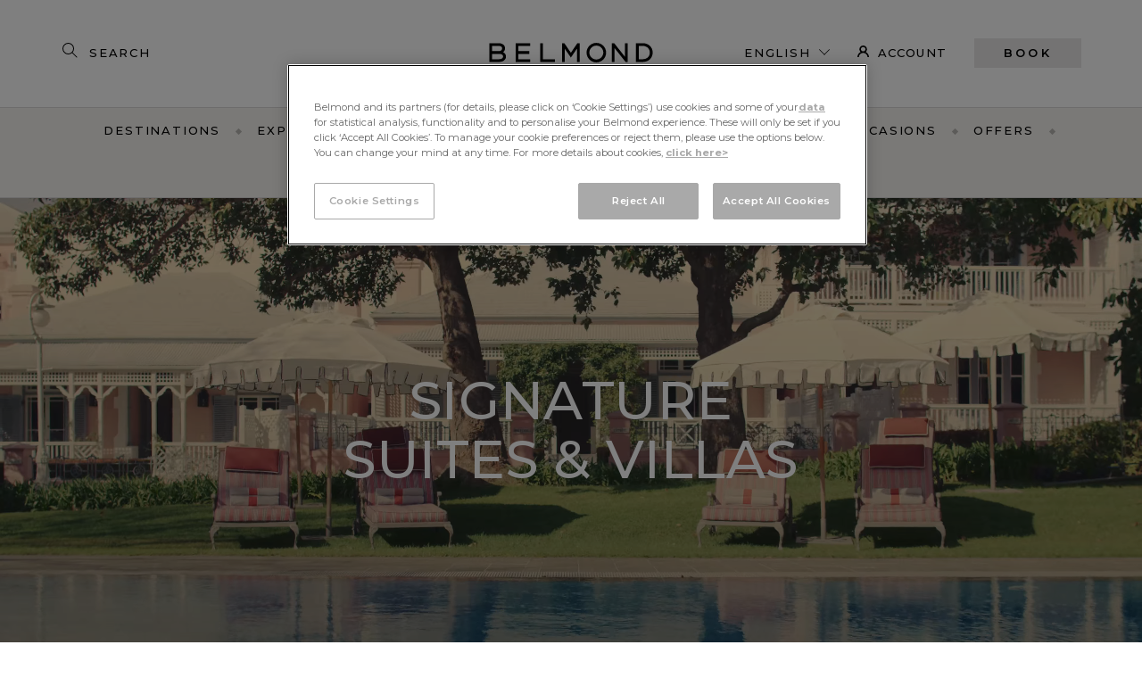

--- FILE ---
content_type: text/html;charset=UTF-8
request_url: https://www.belmond.com/signature-suites-and-villas
body_size: 78601
content:


































































	


















<!DOCTYPE html>



 
<html lang="en"> 












 
 





















	








<head>
	<meta charset="UTF-8">
	
	<!-- Data layer  -->
		<script>
		window.dataLayer = window.dataLayer || [];
		</script>

		<script>  
		window.dataLayer.push({ 	        
	        'language': 'en',        	       	        
	        'city': 'London',
	        'country': 'UK',
	        'PiD': 'BEL', 
	        'name': 'Belmond',        
	        'gaBrandUid': 'UA-787560-55',	        
	        'gaProductUid': 'UA-31938052-1',
	        
	        'pageType': 'Brand Site Page',
	        'pageTopCategory': 'Signature Suites And Villas', 
	        'pageMidCategory': '',
	        'pageSubCategory': '',
	        'pageSubSubCategory': '',
	        
	        'olapicApiKey': '28e8c015f2ead772e45c9007fa6f692d2c16dc333ebd64b0a22be264f8b3178a'
		})					
		</script>

	<!-- Google Tag Manager -->
	<script>(function(w,d,s,l,i){w[l]=w[l]||[];w[l].push({'gtm.start':
	new Date().getTime(),event:'gtm.js'});var f=d.getElementsByTagName(s)[0],
	j=d.createElement(s),dl=l!='dataLayer'?'&l='+l:'';j.async=true;j.src=
	'https://www.googletagmanager.com/gtm.js?id='+i+dl;f.parentNode.insertBefore(j,f);
	})(window,document,'script','dataLayer','GTM-KKXX6KK');</script>
	<!-- End Google Tag Manager -->
	

    <meta http-equiv="X-UA-Compatible" content="IE=edge">
    <title>Signature Suites | Belmond Luxury Villas & Rentals</title>
	<meta name="description" content="From luxury villas to suites with peerless views, experience the epitome of luxury at Belmond. Our signature suites offer opulence, with butler service and a personal concierge.">
    
    
	<meta name="viewport" content="width=device-width, initial-scale=1.0">

	

	
	










 










 
 
 
 


	
	
	
	
	
	
		 
			
			
			
						
				
			 	   
					
					  	  	
							   	
							   	
							   		
							   		
							   			
							   				
								   				
								   				
													
														
										   			
														
										   			
														
															<link rel="alternate" hreflang="de" href="https://www.belmond.com/de/signature-suites-and-villas" />
														
										   			
														
										   			
														
										   			
														
										   			
												
							   				
							   			
							   		
							   	 	 			
						  	
							   	
							   	
							   		
							   		
							   			
							   				
								   				
								   				
													
														
															<link rel="alternate" hreflang="en" href="https://www.belmond.com/signature-suites-and-villas" />
														
										   			
														
										   			
														
										   			
														
										   			
														
										   			
														
										   			
												
							   				
							   			
							   		
							   	 	 			
						  	
							   	
							   	
							   		
							   		
							   			
							   				
								   				
								   				
													
														
										   			
														
										   			
														
										   			
														
										   			
														
										   			
														
															<link rel="alternate" hreflang="es" href="https://www.belmond.com/es/signature-suites-and-villas" />
														
										   			
												
							   				
							   			
							   		
							   	 	 			
						  	
							   	
							   	
							   		
							   		
							   			
							   				
								   				
								   				
													
														
										   			
														
															<link rel="alternate" hreflang="fr" href="https://www.belmond.com/fr/signature-suites-and-villas" />
														
										   			
														
										   			
														
										   			
														
										   			
														
										   			
												
							   				
							   			
							   		
							   	 	 			
						  	
							   	
							   	
							   		
							   		
							   			
							   				
								   				
								   				
													
														
										   			
														
										   			
														
										   			
														
															<link rel="alternate" hreflang="it" href="https://www.belmond.com/it/signature-suites-and-villas" />
														
										   			
														
										   			
														
										   			
												
							   				
							   			
							   		
							   	 	 			
						  	
							   	
							   	
							   		
							   		
							   			
							   				
								   				
								   				
													
														
										   			
														
										   			
														
										   			
														
										   			
														
										   			
														
										   			
												
							   				
							   			
							   		
							   	 	 			
						  	
							   	
							   	
							   		
							   		
							   			
							   				
								   				
								   				
													
														
										   			
														
										   			
														
										   			
														
										   			
														
															<link rel="alternate" hreflang="pt-br" href="https://www.belmond.com/pt-br/signature-suites-and-villas" />
														
										   			
														
										   			
												
							   				
							   			
							   		
							   	 	 			
						  	
							   	
							   	
							   		
							   		
							   			
							   		
							   	 	 			
						 			   
						<link rel="alternate" hreflang="x-default" href="https://www.belmond.com/signature-suites-and-villas" />				  	
				  
					
				
	


	<!-- Favicon -->
	
		<link rel="apple-touch-icon" sizes="57x57" href="https://www.belmond.com/assets/favicons/apple-touch-icon-57x57.png" />
	<link rel="apple-touch-icon" sizes="114x114" href="https://www.belmond.com/assets/favicons/apple-touch-icon-114x114.png" />
	<link rel="apple-touch-icon" sizes="72x72" href="https://www.belmond.com/assets/favicons/apple-touch-icon-72x72.png" />
	<link rel="apple-touch-icon" sizes="144x144" href="https://www.belmond.com/assets/favicons/apple-touch-icon-144x144.png" />
	<link rel="apple-touch-icon" sizes="60x60" href="https://www.belmond.com/assets/favicons/apple-touch-icon-60x60.png" />
	<link rel="apple-touch-icon" sizes="120x120" href="https://www.belmond.com/assets/favicons/apple-touch-icon-120x120.png" />
	<link rel="apple-touch-icon" sizes="76x76" href="https://www.belmond.com/assets/favicons/apple-touch-icon-76x76.png" />
	<link rel="apple-touch-icon" sizes="152x152" href="https://www.belmond.com/assets/favicons/apple-touch-icon-152x152.png" />
	<link rel="icon" type="image/png" href="https://www.belmond.com/assets/favicons/favicon-196x196.png" sizes="196x196" />
	<link rel="icon" type="image/png" href="https://www.belmond.com/assets/favicons/favicon-96x96.png" sizes="96x96" />
	<link rel="icon" type="image/png" href="https://www.belmond.com/assets/favicons/favicon-32x32.png" sizes="32x32" />
	<link rel="icon" type="image/png" href="https://www.belmond.com/assets/favicons/favicon-16x16.png" sizes="16x16" />
	<link rel="icon" type="image/png" href="https://www.belmond.com/assets/favicons/favicon-128.png" sizes="128x128" />
	<meta name="application-name" content="&nbsp;"/>
	<meta name="msapplication-TileColor" content="#FFFFFF" />
	<meta name="msapplication-TileImage" content="https://www.belmond.com/assets/favicons/mstile-144x144.png" />
	<meta name="msapplication-square70x70logo" content="https://www.belmond.com/assets/favicons/mstile-70x70.png" />
	<meta name="msapplication-square150x150logo" content="https://www.belmond.com/assets/favicons/mstile-150x150.png" />
	<meta name="msapplication-wide310x150logo" content="https://www.belmond.com/assets/favicons/mstile-310x150.png" />
	<meta name="msapplication-square310x310logo" content="https://www.belmond.com/assets/favicons/mstile-310x310.png" />

	<!--  Assets header -->
	
	






	<link rel="stylesheet" href="/dist/base.cafc5349.css">
	<link rel="stylesheet" href="/dist/app.5ab624e8.css">
	
	
	
	
	<script src="/dist/RP.min.js"></script>
		
	<script>
		var win = window, doc = win.document, docElem = doc.documentElement;

		// Replace 'no-js'/'js' class on <html>
		docElem.className = docElem.className.replace(/\bno-js\b/g, '') + ' js ';

		/*
			Dynamically load scripts / cutting the mustard test
			https://gist.github.com/nicbell/9a9c919e6d69aff47e285945550b445c
		*/
	</script>

	<!--  Sharing data facebook open graph, twitter, etc -->
	
	


 

















	



<!-- Open Graph data - more info at http://ogp.me/ -->
<meta property="og:url" content="https://www.belmond.com/signature-suites-and-villas" />
<meta property="og:type" content="website" />
<meta property="og:title" content="Signature Suites | Belmond Luxury Villas & Rentals" />
<meta property="og:description" content="From luxury villas to suites with peerless views, experience the epitome of luxury at Belmond. Our signature suites offer opulence, with butler service and a personal concierge." />
<meta property="og:image" content="https://img.belmond.com/f_auto/t_2580x1299/photos/cip/cip-acc-suite-dogaressa-basilica-di-santa-maria-della-salute-view02.jpg" />
<!-- Twitter data -->
<meta name="twitter:card" content="summary_large_image">
<meta name="twitter:site" content="@belmond">
<meta name="twitter:title" content="Signature Suites | Belmond Luxury Villas & Rentals">
<meta name="twitter:description" content="From luxury villas to suites with peerless views, experience the epitome of luxury at Belmond. Our signature suites offer opulence, with butler service and a personal concierge.">
<meta name="twitter:image" content="https://img.belmond.com/f_auto/t_2580x1299/photos/cip/cip-acc-suite-dogaressa-basilica-di-santa-maria-della-salute-view02.jpg" />

<!-- Twitter end -->

	<!--  tags that need to be synchronous and may not work in Google Tag Manager -->
	
	
























	
	
	
	
	
	
	
	







<!-- Synchronous Tags: OneTrust Cookies Consent Notice script is disabled! -->






<!-- Dynamic Yield start-->


<link rel="preconnect" href="//cdn-eu.dynamicyield.com">
<link rel="preconnect" href="//st-eu.dynamicyield.com">
<link rel="preconnect" href="//rcom-eu.dynamicyield.com">
<link rel="dns-prefetch" href="//cdn-eu.dynamicyield.com">
<link rel="dns-prefetch" href="//st-eu.dynamicyield.com">
<link rel="dns-prefetch" href="//rcom-eu.dynamicyield.com">
<script type="text/javascript">
  window.DY = window.DY || {};
  DY.recommendationContext = { type: "PRODUCT", data: ['BEL'] };
</script>
<script type="text/javascript" class="optanon-category-C0003" src="//cdn-eu.dynamicyield.com/api/9878984/api_dynamic.js"></script>
<script type="text/javascript" class="optanon-category-C0003" src="//cdn-eu.dynamicyield.com/api/9878984/api_static.js"></script>



<!-- Dynamic Yield finish-->






	<!-- Inline scripts -->
	
	











	
	

<script>
	var gblCcIso = 'us';
	let gblProductDomain = "";
</script>


    
    

<script>(window.BOOMR_mq=window.BOOMR_mq||[]).push(["addVar",{"rua.upush":"false","rua.cpush":"true","rua.upre":"false","rua.cpre":"true","rua.uprl":"false","rua.cprl":"false","rua.cprf":"false","rua.trans":"SJ-37eae8c8-a830-4037-b24d-1bdabd8c60de","rua.cook":"false","rua.ims":"false","rua.ufprl":"false","rua.cfprl":"true","rua.isuxp":"false","rua.texp":"norulematch","rua.ceh":"false","rua.ueh":"false","rua.ieh.st":"0"}]);</script>
                              <script>!function(e){var n="https://s.go-mpulse.net/boomerang/";if("False"=="True")e.BOOMR_config=e.BOOMR_config||{},e.BOOMR_config.PageParams=e.BOOMR_config.PageParams||{},e.BOOMR_config.PageParams.pci=!0,n="https://s2.go-mpulse.net/boomerang/";if(window.BOOMR_API_key="EP82G-2RQP6-34B4S-3VGLP-JCFUL",function(){function e(){if(!r){var e=document.createElement("script");e.id="boomr-scr-as",e.src=window.BOOMR.url,e.async=!0,o.appendChild(e),r=!0}}function t(e){r=!0;var n,t,a,i,d=document,O=window;if(window.BOOMR.snippetMethod=e?"if":"i",t=function(e,n){var t=d.createElement("script");t.id=n||"boomr-if-as",t.src=window.BOOMR.url,BOOMR_lstart=(new Date).getTime(),e=e||d.body,e.appendChild(t)},!window.addEventListener&&window.attachEvent&&navigator.userAgent.match(/MSIE [67]\./))return window.BOOMR.snippetMethod="s",void t(o,"boomr-async");a=document.createElement("IFRAME"),a.src="about:blank",a.title="",a.role="presentation",a.loading="eager",i=(a.frameElement||a).style,i.width=0,i.height=0,i.border=0,i.display="none",o.appendChild(a);try{O=a.contentWindow,d=O.document.open()}catch(_){n=document.domain,a.src="javascript:var d=document.open();d.domain='"+n+"';void 0;",O=a.contentWindow,d=O.document.open()}if(n)d._boomrl=function(){this.domain=n,t()},d.write("<bo"+"dy onload='document._boomrl();'>");else if(O._boomrl=function(){t()},O.addEventListener)O.addEventListener("load",O._boomrl,!1);else if(O.attachEvent)O.attachEvent("onload",O._boomrl);d.close()}function a(e){window.BOOMR_onload=e&&e.timeStamp||(new Date).getTime()}if(!window.BOOMR||!window.BOOMR.version&&!window.BOOMR.snippetExecuted){window.BOOMR=window.BOOMR||{},window.BOOMR.snippetStart=(new Date).getTime(),window.BOOMR.snippetExecuted=!0,window.BOOMR.snippetVersion=14,window.BOOMR.url=n+"EP82G-2RQP6-34B4S-3VGLP-JCFUL";var i=document.currentScript||document.getElementsByTagName("script")[0],o=i.parentNode,r=!1,d=document.createElement("link");if(d.relList&&"function"==typeof d.relList.supports&&d.relList.supports("preload")&&"as"in d)window.BOOMR.snippetMethod="p",d.href=window.BOOMR.url,d.rel="preload",d.as="script",d.addEventListener("load",e),d.addEventListener("error",function(){t(!0)}),setTimeout(function(){if(!r)t(!0)},3e3),BOOMR_lstart=(new Date).getTime(),o.appendChild(d);else t(!1);if(window.addEventListener)window.addEventListener("load",a,!1);else if(window.attachEvent)window.attachEvent("onload",a)}}(),"".length>0)if(e&&"performance"in e&&e.performance&&"function"==typeof e.performance.setResourceTimingBufferSize)e.performance.setResourceTimingBufferSize();!function(){if(BOOMR=e.BOOMR||{},BOOMR.plugins=BOOMR.plugins||{},!BOOMR.plugins.AK){var n="true"=="true"?1:0,t="",a="clq77hix2kclu2lwoi2q-f-e955fc61f-clientnsv4-s.akamaihd.net",i="false"=="true"?2:1,o={"ak.v":"39","ak.cp":"464208","ak.ai":parseInt("299851",10),"ak.ol":"0","ak.cr":9,"ak.ipv":4,"ak.proto":"h2","ak.rid":"ff6dcbbe","ak.r":47358,"ak.a2":n,"ak.m":"a","ak.n":"essl","ak.bpcip":"18.225.255.0","ak.cport":44762,"ak.gh":"23.208.24.232","ak.quicv":"","ak.tlsv":"tls1.3","ak.0rtt":"","ak.0rtt.ed":"","ak.csrc":"-","ak.acc":"","ak.t":"1769370165","ak.ak":"hOBiQwZUYzCg5VSAfCLimQ==lxA87tG+YROAxRm9wnH6i8x8qbHJBYkV91YJMqlGzwmj1YUEKK9t5B6ZXD5zUCe9F9fcSEKH0xsLjrJPF66O+y6fgSJ3hpP7n3OX/8iJ0oYGC6p6Z7p0JpANam+SITtxk/kXHA+GY0W3zkA84EHEwJQdDkNCl7ip1Q3PfMVUuzcYx+I+LDDTHbIAs67k6+t4ibTVSUlig+hfVXC1/YgU9AHeVoENnrpvlv8s5vVLtBVAh2CLjW+VZ897Mzhu1Yoyl6xZbDtN4vv2nmURKA1bLIduhTKwRd4FVvAssl9uQEBCYc6PmFPjJ6o48l5+ixaP7L8BI8s48zNHaoi1qn+9k5TqArs8se87dkN+KgNaIRoVTxcOmVCW/ZqFK6rrISlFXfvW5AMToqs/3htoTEJ3dIs68Cvn/6aI9AdlmHR2mS4=","ak.pv":"76","ak.dpoabenc":"","ak.tf":i};if(""!==t)o["ak.ruds"]=t;var r={i:!1,av:function(n){var t="http.initiator";if(n&&(!n[t]||"spa_hard"===n[t]))o["ak.feo"]=void 0!==e.aFeoApplied?1:0,BOOMR.addVar(o)},rv:function(){var e=["ak.bpcip","ak.cport","ak.cr","ak.csrc","ak.gh","ak.ipv","ak.m","ak.n","ak.ol","ak.proto","ak.quicv","ak.tlsv","ak.0rtt","ak.0rtt.ed","ak.r","ak.acc","ak.t","ak.tf"];BOOMR.removeVar(e)}};BOOMR.plugins.AK={akVars:o,akDNSPreFetchDomain:a,init:function(){if(!r.i){var e=BOOMR.subscribe;e("before_beacon",r.av,null,null),e("onbeacon",r.rv,null,null),r.i=!0}return this},is_complete:function(){return!0}}}}()}(window);</script></head>

<body class="header-top-offset">
	
	<!-- Google Tag Manager (noscript) -->
						<noscript>
							<iframe src="https://www.googletagmanager.com/ns.html?id=GTM-KKXX6KK" height="0" width="0" style="display: none; visibility: hidden"></iframe>
						</noscript>
						<!-- End Google Tag Manager (noscript) -->
					
	
	
	
















	
	
		
			
			









	
	




<div id="site-status" aria-live="polite" class="wcag--hidden-off-screen"></div>

<div id="site-wrapper">
	<div class="wcag--hidden-skip-link">
	
	
	
	<a id="wcag--back-to-top"></a>
	<a id="wcag--apply-hcm" href="#" class="wcag--apply-hcm">Turn <span>ON</span> High Contrast colour scheme</a>
	
	
	</div>
	<div class="wcag--hidden-skip-link">
	
	
	
	<a id="wcag--skip-to-main-content" href="#wcag--main-content" class="wcag--skip-link">Skip to main content</a>
	
	
</div>


	
	<!--  ==============  -->
	<!--  === Masthead ===  -->
	<!--  ==============  -->
	
	 




 
























	
	
	
	
		
	
	
	
	
	<header class="group/header header open clearfix header--collapse solid" aria-label="Page header">
		
		







































































<div class="inner">
	
	
		<div class="area-nav compact-hidden">
			<ul>
         		<li class="compact-hidden menu-open launch false">
         			<a href="#" class="icon-hamburger open-nav">Belmond</a>
         		</li>
         	</ul>
         	
				<!-- /**** Search UI ****/ -->
				<div class="search-nav">
					<div class="search-nav-element"></div>
				</div>
			
		</div>
	
	
	
		<nav class="pull-out-nav" aria-label="Belmond brand navigation" aria-expanded="false" role="dialog">
			<div class="pull-out-nav__container">
				<div class="pull-out-nav__main">
					<button class="wcag--hidden-off-screen pull-out-nav--wcag-focus-lock-top">This button is used to lock tab focus within the 'Belmond brand navigation' dialog</button>
					<ul class="bel-portfolio">
						<li class="link--bel"><a href="https://www.belmond.com/"><span class="wcag--hidden-off-screen">Belmond</span></a></li>
						
						<li class="link--close-nav"><button>Close Belmond Menu</button></li>
					</ul>
					<div class="pull-out-nav--bel-content">
						<!-- /**** Search UI ****/ -->
						<div class="search-nav">
							<div class="search-nav-element"></div>
						</div>
						<ul class="product-portfolio">
							
								
									<li><a href="https://www.belmond.com/destinations">Destinations</a></li><li><a href="https://www.belmond.com/experiences">Experiences</a></li><li><a href="https://www.belmond.com/packages-and-tours">Packages &amp; Tours</a></li><li><a class="selected" href="https://www.belmond.com/signature-suites-and-villas">Signature Suites &amp; Villas</a></li><li><a href="https://www.belmond.com/occasions">Occasions</a></li><li><a href="https://www.belmond.com/offers">Offers</a></li><li><a href="https://www.belmond.com/stories">Stories</a></li>
								
								
							
						</ul>
						<ul class="product-portfolio sub">
							<li id="lhs-nav-login-main" class="instance-nav-login"><nav-login :lhs-menu-mode="true"></nav-login></li>
							<li><a href="https://www.belmond.com/contact-us">Contact Us</a></li>
							<li><a href="https://www.belmond.com/gift-cards">Gift cards</a></li>

							

						</ul>
						
							
							
								<ul class="product-portfolio lang">
									<li><a class="selected" href="#" data-language-lookup="en">En</a></li>
									<li><a href="#" data-language-lookup="fr">Fr</a></li>
									<li><a href="#" data-language-lookup="de">De</a></li>
									<li><a href="#" data-language-lookup="it">It</a></li>
									
									<li><a href="#" data-language-lookup="es">Es</a></li>
									<li><a href="#" data-language-lookup="pt-br">Pt</a></li>
									<li><a href="#" data-language-lookup="ja">Jp</a></li>
								</ul>
							
						
						<ul class="product-portfolio media">
							<li>
								<a class="border-none border-b-0 wcag--ignore-blank"  target="_blank" aria-label="Follow us on Instagram, (New Window)" href="https://www.instagram.com/belmond" data-gtm-event="socialShare" data-gtm-social-action="View" data-gtm-social-network="Instagram">
									<svg role="presentation" aria-hidden="true" focusable="false" class="w-10 h-10 logo-instagram">
										<title>Follow us on Instagram icon</title>
										<use xlink:href="https://www.belmond.com/dist/icons/svg.svg#logo-instagram"/>
									</svg>
								</a>
							</li>
							<li>
								<a class="border-none border-b-0 wcag--ignore-blank"  target="_blank" aria-label="Subscribe to our Youtube Channel, (New Window)" href="https://www.youtube.com/Belmond" data-gtm-event="socialShare" data-gtm-social-action="View" data-gtm-social-network="YouTube">
									<svg role="presentation" aria-hidden="true" focusable="false" class="w-10 h-10 logo-youtube">
										<title>Subscribe to our Youtube Channel icon</title>
										<use xlink:href="https://www.belmond.com/dist/icons/svg.svg#logo-youtube"/>
									</svg>
								</a>
							</li>
							<li>
								<a class="border-none border-b-0 wcag--ignore-blank"  target="_blank" aria-label="Follow us on LinkedIn, (New Window)" href="https://www.linkedin.com/company/belmond" data-gtm-event="socialShare" data-gtm-social-action="View" data-gtm-social-network="LinkedIn">
									<svg role="presentation" aria-hidden="true" focusable="false" class="w-10 h-10 logo-linkedin">
										<title>Follow us on LinkedIn icon</title>
										<use xlink:href="https://www.belmond.com/dist/icons/svg.svg#logo-linkedin"/>
									</svg>
								</a>
							</li>
							<li>
								<a class="border-none border-b-0 wcag--ignore-blank"  target="_blank" aria-label="Find us on Facebook, (New Window)" href="https://www.facebook.com/belmondtravel" data-gtm-event="socialShare" data-gtm-social-action="View" data-gtm-social-network="Facebook">
									<svg role="presentation" aria-hidden="true" focusable="false" class="w-10 h-10 logo-facebook">
										<title>Find us on Facebook icon</title>
										<use xlink:href="https://www.belmond.com/dist/icons/svg.svg#logo-facebook"/>
									</svg>
								</a>
							</li>
						</ul>
						<button class="wcag--hidden-off-screen pull-out-nav--wcag-focus-lock-btm">This button is used to lock tab focus within the Belmond brand navigation dialog</button>
					</div>
					
				</div>
				
		 	</div>
		 </nav>
		 <div class="pull-out-nav-veil" aria-hidden="true"></div>
		 <nav class="belmond-nav top-view" aria-label="Belmond product navigation">
		 	<div class="main-logo invertable title" aria-label="Belmond logo">
			 	<a href="https://www.belmond.com/" class="compact-hidden reset-link logo-belmond logo-belmond--center nav-logo">
           			<svg xmlns="http://www.w3.org/2000/svg" viewBox="0 0 502 60" id="logo-bel" class="logo-belmond-svg"><title>Belmond logo</title><path d="m43.481 28.623c3.742-2.917 5.75-7.046 5.75-12.002v-.158c0-3.835-1.407-7.263-4.068-9.92-3.448-3.456-8.903-5.36-15.362-5.36h-28.573v57.313h29.689c12.712 0 21.253-6.716 21.253-16.713 0-5.861-3.044-10.387-8.689-13.16zm-14.123-3.172h-19.504v-15.967h19.855c6.783 0 10.83 2.745 10.83 7.347v.15c0 7.86-8.558 8.47-11.18 8.47zm-19.504 8.318h19.946c5.104 0 13.67 1.02 13.67 7.865 0 5.402-4.634 8.54-12.393 8.54h-21.223s0-16.405 0-16.405zm80.272 16.404v-16.404h33.536v-8.318h-33.536v-15.964h35.8v-8.307h-44.409v57.311h44.796v-8.318zm75.269 0v-48.993h-8.632v57.311h45.149v-8.318zm106.342-48.993h-1.253l-.7 1.034-19.188 28.25-19.195-28.25-.702-1.034h-7.302v57.311h8.495v-40.503l16.76 24.21 1.94 2.805 1.935-2.811 16.637-24.169v40.468h8.607v-57.311zm146.505 0h-2.355v41.366l-32.16-40.474-.71-.89h-7.17v57.309h8.485v-42.337l32.883 41.446.709.89h6.436v-57.311h-6.118zm52.178 0h-21.011v57.311h21.011c17.587 0 30.352-12.051 30.352-28.652v-.144c0-16.52-12.765-28.515-30.352-28.515zm21.579 28.66c0 12.036-8.871 20.333-21.576 20.333h-12.382v-40.685h12.382c12.705 0 21.576 8.37 21.576 20.351zm-163.504-29.69c-16.485 0-29.903 13.39-29.903 29.85s13.414 29.851 29.903 29.851 29.89-13.39 29.89-29.85-13.408-29.852-29.89-29.851zm0 50.877c-11.76 0-21.326-9.544-21.326-21.276s9.57-21.284 21.326-21.284 21.31 9.544 21.31 21.284-9.563 21.276-21.31 21.276z"/></svg>
			 	</a>
		 	</div>
		 	<div class="menu-wrapper" aria-label="Belmond product navigation">
		 		<!-- /**** Search UI ****/ -->
		 		<div class="search-nav">
		 			<div class="search-nav-element"></div>
		 		</div>
				<ul class="main-menu full-width nav-level-1 nav-group-1">
					
						
							<li><a href="https://www.belmond.com/destinations">Destinations</a></li><li><a href="https://www.belmond.com/experiences">Experiences</a></li><li><a href="https://www.belmond.com/packages-and-tours">Packages &amp; Tours</a></li><li><a href="https://www.belmond.com/signature-suites-and-villas" class="selected">Signature Suites &amp; Villas</a></li><li><a href="https://www.belmond.com/occasions">Occasions</a></li><li><a href="https://www.belmond.com/offers">Offers</a></li><li><a href="https://www.belmond.com/stories">Stories</a></li>
						
		 				
					
				</ul>
			</div>
		</nav>
		<nav class="utility-nav top-view" aria-label="Belmond quick links">
		 	<ul>
		 		
		 			
		 			
		 				<li class="compact-hidden header--language-dd--utility-nav">
		 					<label for="header--language-dd" class="wcag--hidden-off-screen">Select language:</label>
		 					<select id="header--language-dd" class="language-dd" name="header--language-dd" dir="rtl" aria-label="Select language">
		 						<option selected value="/en" lang="en" class="en">English</option>
		 						<option  value="/fr/" lang="fr" class="fr">Français</option>
		 						<option  value="/de/" lang="de" class="de">Deutsch</option>
		 						<option  value="/it/" lang="it" class="it">Italiano</option>
		 						<option  value="/ja/" lang="ja" class="ja">日本語</option>
		 						
		 						<option  value="/es/" lang="es" class="es">Español</option>
		 						<option  value="/pt-br/" lang="pt" class="pt-br">Português</option>
		 					</select>
		 				</li>
		 			
				
				<li id="belmond-nav-login" class="instance-nav-login compact-hidden mr-7 lg:mr-0">
					<nav-login></nav-login>
				</li>
				
				<li class="link--reserve">
					
						
						
         				<a href="#" class="launch-booking-widget line--link-animation" aria-label="Make a reservation" id="wcag--make-a-reservation">Book<span class="line--animated"></span></a>
         			
				</li>
			</ul>
		</nav>
		 
	 
</div>

<div id="belmond-login-panel">
	<login-panel></login-panel>
</div>


	</header>
	

	

	<!-- this is the productId: BEL -->

	<!--  ====================  -->
	<!--  === Main content ===  -->
	<!--  ====================  -->
	
	<div class="after-header">

		<main class="main">

			
			
			<div class="wcag--hidden-skip-link">
	        	<a id="wcag--main-content"></a>
	            <a href="#wcag--footer" id="wcag--skip-to-footer" class="wcag--skip-link">Skip to footer</a>
	        </div>

			
			
			
			
			
	        
	        	
				
					






<div typeof="Region" resource="Main">
    



















































	
	
	
	
	
		<section class="module-m042 relative flex flex-col justify-center items-center h-170 md:h-220 xl:h-256 text-center mt-0 mb-40 overflow-hidden" role="region" id="m042-42405" aria-labelledby="m042-42405-label">
			<span class="responsive-bg-img absolute top-0 left-0 z-10 w-full h-full bg-center bg-no-repeat bg-cover" role="img" aria-label="Two heavy rattan chairs with plump white cushions soak up garden and bay views through the arches of a cool undercover patio." style="background-image: url(https://img.belmond.com/f_auto/t_320x399/photos/las/las-acc-ssv-3-4-bed-villa05.jpg);" data-bg-image-base="https://img.belmond.com/f_auto/t_640x798/photos/las/las-acc-ssv-3-4-bed-villa05.jpg" data-bg-image-phone="https://img.belmond.com/f_auto/t_640x798/photos/las/las-acc-ssv-3-4-bed-villa05.jpg" data-bg-image-phone-hi-res="https://img.belmond.com/f_auto/t_1280x1597/photos/las/las-acc-ssv-3-4-bed-villa05.jpg" data-bg-image-tablet="https://img.belmond.com/f_auto/t_1280x566/photos/las/las-acc-ssv-3-4-bed-villa05.jpg" data-bg-image-tablet-hi-res="https://img.belmond.com/f_auto/t_2580x1141/photos/las/las-acc-ssv-3-4-bed-villa05.jpg" data-bg-image-desktop="https://img.belmond.com/f_auto/t_2580x824/photos/las/las-acc-ssv-3-4-bed-villa05.jpg" data-bg-image-desktop-hi-res="https://img.belmond.com/f_auto/t_3600x1150/photos/las/las-acc-ssv-3-4-bed-villa05.jpg" data-bg-image-big-desktop="https://img.belmond.com/f_auto/t_3600x1150/photos/las/las-acc-ssv-3-4-bed-villa05.jpg" ></span>
			
				<div id="m042-42405-media-video" class="media-video absolute top-0 left-1/2 z-20 w-full h-full transform -translate-x-1/2" aria-hidden="true">
					<media-video
						:videodetails="{videoId: 'm042-42405-video', videoUrl: 'https://img.belmond.com/video/upload/${videoParams}/v1726070878/videos/BEL/bel-cam-ssv-loop02.mp4', videoBgGradient: true }"
						:videoclasses="{ videoContainer: 'w-full object-cover', videoTag: 'object-cover', customStateToggle: 'bottom-16 md:bottom-16 left-8 md:left-16' }"
						:videoprops="{ videoControls: false, videoAutoPlay: true, videoMuted: true, videoLoop: true, videoReset: false }"
						:customstatetoggle="true"
						:customprogress="false"
						:customparams="{ mobile: 'w_920,ar_1:1', tablet: 'w_1280,ar_16:9', desktop: 'w_1920,ar_16:9', common: 'c_fill,g_auto' }"
					>
					</media-video>
				</div>
			
			<div class="absolute z-40 top-1/2 left-1/2 -translate-x-1/2 -translate-y-1/2 px-8 lg:px-12 nl-lg:w-full">
				<div>
					
					<h1 class="title-sans title-sans--lg md:title-sans--xl lg:title-sans--xxl mb-8 text-white m042-title" id="m042-42405-label">SIGNATURE SUITES & VILLAS </h1>
					
					
					
					<p class="text-lg font-medium text-white"></p>
					
				    
			    </div>
			</div>
		</section>
	 
 
 
































<section class="module-m056 module-spacer w-9/10 mx-auto max-w-[720px]" role="region" id="m056-42406" aria-labelledby="m056-42406-label">
	
	<header class="module-header">
		<h2 id="m056-42406-label" class="module-header--title">Across the globe,</br>we are pioneering the</br>future of luxury</h2>
		
	</header>
	
	
		<div
			
			
			
		>
		
			<div>
				<p class="mb-8">Embrace true escapism and experience the next level of excellence with Belmond’s selection of Signature Suites and Villas. Our most opulent accommodation around the globe promises a truly indulgent getaway⁠—where every pristine detail is taken care of.

</p>
				
			</div>
		
			<div>
				<p class="mb-8">Settle into an iconic dwelling and reconnect with a deep sense of place and history. Within your personal oasis, time stands still and unique features – from private pools to verdant terraces – sparkle anew. Gaze out at a new vantage point, only available to you. Two-hour baths with your favourite book. Long breakfasts in privacy as the sun rises on the horizon. Sleeping in and taking it slow. In a Signature Suite & Villa, the comfort and style take on a whole new meaning.</p>
				
			</div>
		
			<div>
				<p class="mb-8"><strong><a href="#featured">Featured Suites</a></strong> | <strong><a href="#explore">The Collection</a></strong> | <strong><a href="#inclusions">Inclusions</a></strong> | <strong><a href="https://readymag.website/u2803822210/SSVB2C/" target="_blank">Interactive Brochure</a></strong>
</p>
				
			</div>
		
		</div>
	
	
	
</section> <!-- / .m056-text-introduction -->








































	<a class="anchor" id="featured"></a>





<section class="module-m011 module-spacer" role="region" id="m011-42415" aria-labelledby="m011-42415-label">
	<div class="relative w-full xl:w-9/10 max-w-screen-xl mx-auto">
		<header class="module-header">
		
         	<h2 id="m011-42415-label" class="module-header--title">OUR SIGNATURE ICONS</h2>
         
         
		</header>
		
			<div class="relative px-0 xl:px-20 pt-9 xl:pt-0 xl:mt-24 m011-theme-slider m011-carousel" id="m011-42415-carousel">
				
					
					
					
					
					
					
					
					
					<div class="relative w-[calc(100%-theme(space.40))] md:w-1/2 xl:w-1/3 max-h-360 min-h-120 bg-white text-center transition-all duration-500 ease-in-out mt-[3.75rem] md:mt-31 xl:mt-30 px-8 xl:px-8 pt-0 group active-item:mt-0 motion-reduce:active-item:mt-0 m011-theme-slide carousel__slide">
					
					
						
						
						
							<div class="relative w-full h-auto max-h-[45%] sm:max-h-[50%] md:max-h-[45%] lg:max-h-[55%] xl:max-h-[45%] overflow-hidden transition-all duration-500 mb-8 group-active:max-h-none">
								
								<responsive-picture
	file="mqs-acc-ssv-suite-les-mauves-hyacinth01"
	product="mqs"
	host="https://img.belmond.com"
	class="relative w-full min-w-[23.5rem] min-h-[theme(space.72)] "
	sizes="{&#039;base&#039;: &#039;320x399&#039;, &#039;md&#039;: [&#039;480x599&#039;, &#039;1x&#039;, &#039;960x1198&#039;, &#039;2x&#039;], &#039;sm&#039;: [&#039;640x798&#039;, &#039;1x&#039;, &#039;1280x1597&#039;, &#039;2x&#039;], &#039;xs&#039;: [&#039;320x399&#039;, &#039;1x&#039;, &#039;640x798&#039;, &#039;2x&#039;]}"
>
	<img src="https://img.belmond.com/f_auto/t_320x320/photos/mqs/mqs-acc-ssv-suite-les-mauves-hyacinth01.jpg" class="relative w-full min-w-[23.5rem] min-h-[theme(space.72)] " alt="View of Hyacinth Suite's bed, regal with princess-style drapes, ornate padded headboard and furnishings in French greys." /></responsive-picture>

							</div>
							<div class="">
                            <div class="absolute top-10 -left-10 w-60 h-40 uppercase text-sm text-right font-medium tracking-[0.1rem] transform -rotate-90">Oxfordshire</div>
                            <h3 class="title-sans title-sans--sm mb-8 text-left">Les Mauves Suite,</br>Le Manoir aux Quat'Saisons</h3>
                            <p class="text-left mb-8">Admire the intoxicating colours of Provence and bay windows overlooking a bucolic lavender path, where light pours in from expansive windows. Nestled within the main house, this gorgeous suite features two separate sitting areas, two marble bathrooms and two indulgent bedrooms.</p>
                         </div>
						
					
					
						
						
						
							<a href="javascript:BelmondBooking.startBooking({ productId: 'MQS', code: {roomCategory: 'SSS', roomType: 'CR2DST' }});" class="btn-cta" target="_self">
								Book now
							</a>
						
						
					
					</div>
				
					
					
					
					
					
					
					
					
					<div class="relative w-[calc(100%-theme(space.40))] md:w-1/2 xl:w-1/3 max-h-360 min-h-120 bg-white text-center transition-all duration-500 ease-in-out mt-[3.75rem] md:mt-31 xl:mt-30 px-8 xl:px-8 pt-0 group active-item:mt-0 motion-reduce:active-item:mt-0 m011-theme-slide carousel__slide">
					
					
						
						
						
							<div class="relative w-full h-auto max-h-[45%] sm:max-h-[50%] md:max-h-[45%] lg:max-h-[55%] xl:max-h-[45%] overflow-hidden transition-all duration-500 mb-8 group-active:max-h-none">
								
								<responsive-picture
	file="cad-acc-suite-penthouse-suite-bathroom04"
	product="cad"
	host="https://img.belmond.com"
	class="relative w-full min-w-[23.5rem] min-h-[theme(space.72)] "
	sizes="{&#039;base&#039;: &#039;320x399&#039;, &#039;md&#039;: [&#039;480x599&#039;, &#039;1x&#039;, &#039;960x1198&#039;, &#039;2x&#039;], &#039;sm&#039;: [&#039;640x798&#039;, &#039;1x&#039;, &#039;1280x1597&#039;, &#039;2x&#039;], &#039;xs&#039;: [&#039;320x399&#039;, &#039;1x&#039;, &#039;640x798&#039;, &#039;2x&#039;]}"
>
	<img src="https://img.belmond.com/f_auto/t_320x320/photos/cad/cad-acc-suite-penthouse-suite-bathroom04.jpg" class="relative w-full min-w-[23.5rem] min-h-[theme(space.72)] " alt="The open double doors of a luxurious and spacious marble bathroom give a glimpse of an elegant sitting room beyond" /></responsive-picture>

							</div>
							<div class="">
                            <div class="absolute top-10 -left-10 w-60 h-40 uppercase text-sm text-right font-medium tracking-[0.1rem] transform -rotate-90">London</div>
                            <h3 class="title-sans title-sans--sm mb-8 text-left">The Cadogan Penthouse,</br>The Cadogan </h3>
                            <p class="text-left mb-8">This spacious penthouse suite offers top-floor luxury living in London, with indulgent space. Savour views of the Cadogan Place Gardens from a private furnished balcony.</p>
                         </div>
						
					
					
						
						
						
							<a href="javascript:BelmondBooking.startBooking({ productId: 'CAD', code: {roomCategory: 'SSS', roomType: 'PENT' }});" class="btn-cta" target="_self">
								Book now
							</a>
						
						
					
					</div>
				
					
					
					
					
					
					
					
					
					<div class="relative w-[calc(100%-theme(space.40))] md:w-1/2 xl:w-1/3 max-h-360 min-h-120 bg-white text-center transition-all duration-500 ease-in-out mt-[3.75rem] md:mt-31 xl:mt-30 px-8 xl:px-8 pt-0 group active-item:mt-0 motion-reduce:active-item:mt-0 m011-theme-slide carousel__slide">
					
					
						
						
						
							<div class="relative w-full h-auto max-h-[45%] sm:max-h-[50%] md:max-h-[45%] lg:max-h-[55%] xl:max-h-[45%] overflow-hidden transition-all duration-500 mb-8 group-active:max-h-none">
								
								<responsive-picture
	file="cad-acc-ssv-suite-oscar03"
	product="cad"
	host="https://img.belmond.com"
	class="relative w-full min-w-[23.5rem] min-h-[theme(space.72)] "
	sizes="{&#039;base&#039;: &#039;320x399&#039;, &#039;md&#039;: [&#039;480x599&#039;, &#039;1x&#039;, &#039;960x1198&#039;, &#039;2x&#039;], &#039;sm&#039;: [&#039;640x798&#039;, &#039;1x&#039;, &#039;1280x1597&#039;, &#039;2x&#039;], &#039;xs&#039;: [&#039;320x399&#039;, &#039;1x&#039;, &#039;640x798&#039;, &#039;2x&#039;]}"
>
	<img src="https://img.belmond.com/f_auto/t_320x320/photos/cad/cad-acc-ssv-suite-oscar03.jpg" class="relative w-full min-w-[23.5rem] min-h-[theme(space.72)] " alt="Close-up of a red leather Padrino club chair by the Oscar Suite window looking out on to a wall-mounted Union Jack flag." /></responsive-picture>

							</div>
							<div class="">
                            <div class="absolute top-10 -left-10 w-60 h-40 uppercase text-sm text-right font-medium tracking-[0.1rem] transform -rotate-90">London</div>
                            <h3 class="title-sans title-sans--sm mb-8 text-left">The Oscar Suite,</br>The Cadogan</h3>
                            <p class="text-left mb-8">This grand London suite has a famous past and utterly indulgent interiors. Marked 118, it is the famed room where Oscar Wilde was arrested – today, it honours the author’s past while offering every modern indulgence.</p>
                         </div>
						
					
					
						
						
						
							<a href="javascript:BelmondBooking.startBooking({ productId: 'CAD', code: {roomCategory: 'SSS', roomType: 'ROYA' }});" class="btn-cta" target="_blank">
								Book now
							</a>
						
						
					
					</div>
				
					
					
					
					
					
					
					
					
					<div class="relative w-[calc(100%-theme(space.40))] md:w-1/2 xl:w-1/3 max-h-360 min-h-120 bg-white text-center transition-all duration-500 ease-in-out mt-[3.75rem] md:mt-31 xl:mt-30 px-8 xl:px-8 pt-0 group active-item:mt-0 motion-reduce:active-item:mt-0 m011-theme-slide carousel__slide">
					
					
						
						
						
							<div class="relative w-full h-auto max-h-[45%] sm:max-h-[50%] md:max-h-[45%] lg:max-h-[55%] xl:max-h-[45%] overflow-hidden transition-all duration-500 mb-8 group-active:max-h-none">
								
								<responsive-picture
	file="mqs-acc-ssv-suite-fleur-de-lys02"
	product="mqs"
	host="https://img.belmond.com"
	class="relative w-full min-w-[23.5rem] min-h-[theme(space.72)] "
	sizes="{&#039;base&#039;: &#039;320x399&#039;, &#039;md&#039;: [&#039;480x599&#039;, &#039;1x&#039;, &#039;960x1198&#039;, &#039;2x&#039;], &#039;sm&#039;: [&#039;640x798&#039;, &#039;1x&#039;, &#039;1280x1597&#039;, &#039;2x&#039;], &#039;xs&#039;: [&#039;320x399&#039;, &#039;1x&#039;, &#039;640x798&#039;, &#039;2x&#039;]}"
>
	<img src="https://img.belmond.com/f_auto/t_320x320/photos/mqs/mqs-acc-ssv-suite-fleur-de-lys02.jpg" class="relative w-full min-w-[23.5rem] min-h-[theme(space.72)] " alt="A terrace with white table and chairs by Emu is enclosed by lush foliage and Le Manoir's stone edifice, with climbing roses." /></responsive-picture>

							</div>
							<div class="">
                            <div class="absolute top-10 -left-10 w-60 h-40 uppercase text-sm text-right font-medium tracking-[0.1rem] transform -rotate-90">Oxfordshire</div>
                            <h3 class="title-sans title-sans--sm mb-8 text-left">Les Jardins Suites,</br>Le Manoir aux Quat'Saisons</h3>
                            <p class="text-left mb-8">These large, two-bedroom suites offer charming views with their own furnished terrace and garden. Unwind over two levels with a master bedroom on the lower floor and second bedroom on the upper floor, both styled with French flair.</p>
                         </div>
						
					
					
						
						
						
							<a href="javascript:BelmondBooking.startBooking({ productId: 'MQS', code: {roomCategory: 'SSS', roomType: 'CR2STG' }});" class="btn-cta" target="_self">
								Book now
							</a>
						
						
					
					</div>
				
					
					
					
					
					
					
					
					
					<div class="relative w-[calc(100%-theme(space.40))] md:w-1/2 xl:w-1/3 max-h-360 min-h-120 bg-white text-center transition-all duration-500 ease-in-out mt-[3.75rem] md:mt-31 xl:mt-30 px-8 xl:px-8 pt-0 group active-item:mt-0 motion-reduce:active-item:mt-0 m011-theme-slide carousel__slide">
					
					
						
						
						
							<div class="relative w-full h-auto max-h-[45%] sm:max-h-[50%] md:max-h-[45%] lg:max-h-[55%] xl:max-h-[45%] overflow-hidden transition-all duration-500 mb-8 group-active:max-h-none">
								
								<responsive-picture
	file="mnh-acc-ssv-cottage-honeysuckle01"
	product="mnh"
	host="https://img.belmond.com"
	class="relative w-full min-w-[23.5rem] min-h-[theme(space.72)] "
	sizes="{&#039;base&#039;: &#039;320x399&#039;, &#039;md&#039;: [&#039;480x599&#039;, &#039;1x&#039;, &#039;960x1198&#039;, &#039;2x&#039;], &#039;sm&#039;: [&#039;640x798&#039;, &#039;1x&#039;, &#039;1280x1597&#039;, &#039;2x&#039;], &#039;xs&#039;: [&#039;320x399&#039;, &#039;1x&#039;, &#039;640x798&#039;, &#039;2x&#039;]}"
>
	<img src="https://img.belmond.com/f_auto/t_320x320/photos/mnh/mnh-acc-ssv-cottage-honeysuckle01.jpg" class="relative w-full min-w-[23.5rem] min-h-[theme(space.72)] " alt="View of the quaint, double-fronted Honeysuckle Cottage with pink garden wall and trellis-like awnings, climbing with vines." /></responsive-picture>

							</div>
							<div class="">
                            <div class="absolute top-10 -left-10 w-60 h-40 uppercase text-sm text-right font-medium tracking-[0.1rem] transform -rotate-90">Cape Town</div>
                            <h3 class="title-sans title-sans--sm mb-8 text-left">Honeysuckle Suite,</br>Mount Nelson</h3>
                            <p class="text-left mb-8">This two-bedroom suite is a light and lavish residence, formed from two neighbouring cottages. Decorated by interior designer Graham Viney, Indian prints and marble bathrooms add a hint of 18th-century opulence to a modern luxe space. </p>
                         </div>
						
					
					
						
						
						
							<a href="javascript:BelmondBooking.startBooking({ productId: 'MNH', code: {roomCategory: 'SSS', roomType: 'CR2GCK' }});" class="btn-cta" target="_self">
								Book now
							</a>
						
						
					
					</div>
				
					
					
					
					
					
					
					
					
					<div class="relative w-[calc(100%-theme(space.40))] md:w-1/2 xl:w-1/3 max-h-360 min-h-120 bg-white text-center transition-all duration-500 ease-in-out mt-[3.75rem] md:mt-31 xl:mt-30 px-8 xl:px-8 pt-0 group active-item:mt-0 motion-reduce:active-item:mt-0 m011-theme-slide carousel__slide">
					
					
						
						
						
							<div class="relative w-full h-auto max-h-[45%] sm:max-h-[50%] md:max-h-[45%] lg:max-h-[55%] xl:max-h-[45%] overflow-hidden transition-all duration-500 mb-8 group-active:max-h-none">
								
								<responsive-picture
	file="mnh-acc-ssv-suite-strelizia02"
	product="mnh"
	host="https://img.belmond.com"
	class="relative w-full min-w-[23.5rem] min-h-[theme(space.72)] "
	sizes="{&#039;base&#039;: &#039;320x399&#039;, &#039;md&#039;: [&#039;480x599&#039;, &#039;1x&#039;, &#039;960x1198&#039;, &#039;2x&#039;], &#039;sm&#039;: [&#039;640x798&#039;, &#039;1x&#039;, &#039;1280x1597&#039;, &#039;2x&#039;], &#039;xs&#039;: [&#039;320x399&#039;, &#039;1x&#039;, &#039;640x798&#039;, &#039;2x&#039;]}"
>
	<img src="https://img.belmond.com/f_auto/t_320x320/photos/mnh/mnh-acc-ssv-suite-strelizia02.jpg" class="relative w-full min-w-[23.5rem] min-h-[theme(space.72)] " alt="A chandelier hangs in Strelitzia's eclectic living space with a green sofa and dining table with red and animal-print chairs." /></responsive-picture>

							</div>
							<div class="">
                            <div class="absolute top-10 -left-10 w-60 h-40 uppercase text-sm text-right font-medium tracking-[0.1rem] transform -rotate-90">Cape Town</div>
                            <h3 class="title-sans title-sans--sm mb-8 text-left">Strelitzia Suite</br>Mount Nelson</h3>
                            <p class="text-left mb-8">Strelitzia Suite is a serene, top-floor haven with awe-inspiring views of Table Mountain and Lion’s Head. Guests can spread out in a lobby, lounge with dining area, kitchenette, furnished terrace and balcony with sweeping mountain vistas. </p>
                         </div>
						
					
					
						
						
						
							<a href="javascript:BelmondBooking.startBooking({ productId: 'MNH', code: {roomCategory: 'SSS', roomType: 'PRES' }});" class="btn-cta" target="_self">
								Book now
							</a>
						
						
					
					</div>
				
			 </div>
			 
			 	
			 	
			 
			 	
			 	
			 
			 	
			 	
			 
			 	
			 	
			 
			 	
			 	
			 
			 	
			 	
			 
		 
	</div>
</section>










	<a class="anchor" id="explore"></a>



<section class="module-c144 module-spacer overflow-hidden instance-c144" id="c144-43341" role="region" aria-labelledby="c144-43341-label">
	<c144-signature-suites :componentdata="{&#034;uniqueId&#034;:&#034;C144-43341&#034;,&#034;moduleHeader&#034;:&#034;All Signature Suites &amp; Villas&#034;,&#034;regions&#034;:[{&#034;regionName&#034;:&#034;Europe&#034;,&#034;regionSlug&#034;:&#034;europe&#034;,&#034;contentBlock&#034;:{&#034;contentBlockHeadline&#034;:&#034;Chic Splendour in Europe&#034;,&#034;contentBlockText&#034;:[&#034;Throw a private party in a top-floor city penthouse, or gather the family in a spacious villa in the heart of artistic Mallorca. With our European picks, you&#039;re guaranteed continental glamour, sea-splashed views and total peace.&#034;]},&#034;products&#034;:[{&#034;productId&#034;:&#034;BEX&#034;,&#034;productName&#034;:&#034;Britannic Explorer&#034;,&#034;productLocation&#034;:&#034;United Kingdom&#034;,&#034;markers&#034;:[{&#034;rectX&#034;:&#034;783&#034;,&#034;rectY&#034;:&#034;295&#034;}],&#034;suites&#034;:[{&#034;suiteName&#034;:&#034;Grand Suites&#034;,&#034;images&#034;:[{&#034;imageReference&#034;:&#034;bex-acc-cabin-grand-suite-elder01&#034;,&#034;imageAlt&#034;:&#034;A luxurious train compartment with wood-panelled walls, a green velvet sofa, a small round table with chairs, large windows, patterned carpet, and a cosy bed in a separate area. Natural light fills the room.&#034;,&#034;imageCaption&#034;:&#034;&#034;,&#034;imageCredit&#034;:&#034;&#034;,&#034;productId&#034;:&#034;bex&#034;,&#034;cdnUrl&#034;:&#034;https://img.belmond.com&#034;},{&#034;imageReference&#034;:&#034;bex-acc-cabin-grand-suite-elder02&#034;,&#034;imageAlt&#034;:&#034;A cosy, elegant train carriage with patterned wallpaper, a large window showing countryside views, a plush bed with white bedding, a pink accent cushion, wall lights, and a decorative ceiling light.&#034;,&#034;imageCaption&#034;:&#034;&#034;,&#034;imageCredit&#034;:&#034;&#034;,&#034;productId&#034;:&#034;bex&#034;,&#034;cdnUrl&#034;:&#034;https://img.belmond.com&#034;}],&#034;contentBlock&#034;:{&#034;contentBlockHeadline&#034;:&#034;Britannic Explorer&#034;,&#034;contentBlockText&#034;:[&#034;With areas for lounging, dining and showering, these spacious Grand Suites are exquisitely decorated to evoke a modern country lifestyle.&#034;,&#034;They come with a range of features including a full-length mirror and marble dining table, offering coveted space as we traverse Great Britain’s railways.&#034;],&#034;contentBlockBulletPoints&#034;:[&#034;Sleeps 2 &#034;,&#034;En-suite bathroom with marble basin and shower&#034;,&#034;24-hour butler service&#034;]},&#034;ctaLinks&#034;:[{&#034;basicLink&#034;:&#034;https://www.belmond.com/trains/europe/uk/britannic-explorer/accommodation&#034;,&#034;basicLinkText&#034;:&#034;Learn more&#034;,&#034;basicLinkTarget&#034;:&#034;New window&#034;},{&#034;basicLink&#034;:&#034;https://www.belmond.com/trains/europe/uk/britannic-explorer/&#034;,&#034;basicLinkText&#034;:&#034;Explore the train&#034;,&#034;basicLinkTarget&#034;:&#034;New window&#034;}]}]},{&#034;productId&#034;:&#034;CAR&#034;,&#034;productName&#034;:&#034;Caruso&#034;,&#034;productLocation&#034;:&#034;Ravello&#034;,&#034;markers&#034;:[{&#034;rectX&#034;:&#034;1009&#034;,&#034;rectY&#034;:&#034;537&#034;}],&#034;suites&#034;:[{&#034;suiteName&#034;:&#034;Divina Suite&#034;,&#034;images&#034;:[{&#034;imageReference&#034;:&#034;car-acc-suite-caruso01&#034;,&#034;imageAlt&#034;:&#034;Dining area in a light and airy hotel suite with a polished clay tiled floor and original artwork&#034;,&#034;imageCaption&#034;:&#034;Caruso Suite&#034;,&#034;imageCredit&#034;:&#034;&#034;,&#034;productId&#034;:&#034;car&#034;,&#034;cdnUrl&#034;:&#034;https://img.belmond.com&#034;},{&#034;imageReference&#034;:&#034;car-acc-suite-caruso05&#034;,&#034;imageAlt&#034;:&#034;A black rattan three-seat sofa furnished with deep white cushions enjoys a private garden with views of the Tyrrhenian Sea&#034;,&#034;imageCaption&#034;:&#034;&#034;,&#034;imageCredit&#034;:&#034;&#034;,&#034;productId&#034;:&#034;car&#034;,&#034;cdnUrl&#034;:&#034;https://img.belmond.com&#034;},{&#034;imageReference&#034;:&#034;car-acc-suite-caruso03&#034;,&#034;imageAlt&#034;:&#034;A large Renaissance-style camel painting dominates the whitewashed stone wall of a Neapolitan furnished dining room&#034;,&#034;imageCaption&#034;:&#034;&#034;,&#034;imageCredit&#034;:&#034;&#034;,&#034;productId&#034;:&#034;car&#034;,&#034;cdnUrl&#034;:&#034;https://img.belmond.com&#034;},{&#034;imageReference&#034;:&#034;car-acc-suite-caruso09&#034;,&#034;imageAlt&#034;:&#034;A partially uncovered stone wall is revealed in a classic Neapolitan room with terracotta floor and antique furnishings&#034;,&#034;imageCaption&#034;:&#034;&#034;,&#034;imageCredit&#034;:&#034;&#034;,&#034;productId&#034;:&#034;car&#034;,&#034;cdnUrl&#034;:&#034;https://img.belmond.com&#034;},{&#034;imageReference&#034;:&#034;car-acc-suite-caruso-bathroom01&#034;,&#034;imageAlt&#034;:&#034;A marble-topped circular tub enjoys views through the adjacent window, framed by large mosaics of plant-filled urns&#034;,&#034;imageCaption&#034;:&#034;&#034;,&#034;imageCredit&#034;:&#034;&#034;,&#034;productId&#034;:&#034;car&#034;,&#034;cdnUrl&#034;:&#034;https://img.belmond.com&#034;}],&#034;contentBlock&#034;:{&#034;contentBlockHeadline&#034;:&#034;Caruso, Amalfi Coast&#034;,&#034;contentBlockText&#034;:[&#034;With unrivalled sea views, the Divina Suite offers complete decadence in picture-perfect Ravello. &#034;,&#034;Stroll in the private garden, or soak up sweeping views from a terrace complete with sun loungers and a dining area. The charms of Amalfi are within perfect reach.&#034;],&#034;contentBlockBulletPoints&#034;:[&#034;Sleeps 4 (1 king, 2 twin beds) &#034;,&#034;Sea views &#034;,&#034;Size: 67–108m²/720–1161ft²        &#034;]},&#034;ctaLinks&#034;:[{&#034;basicLink&#034;:&#034;https://reservations.belmond.com/?adult=2&amp;chain=23676&amp;child=0&amp;currency=EUR&amp;hotel=3482&amp;level=hotel&amp;locale=en-US&amp;notrack=true&amp;room=EXS&#034;,&#034;basicLinkText&#034;:&#034;Book now&#034;,&#034;basicLinkTarget&#034;:&#034;New window&#034;},{&#034;basicLink&#034;:&#034;https://www.belmond.com/hotels/europe/italy/amalfi-coast/belmond-hotel-caruso/&#034;,&#034;basicLinkText&#034;:&#034;Explore the hotel&#034;,&#034;basicLinkTarget&#034;:&#034;New window&#034;}]}]},{&#034;productId&#034;:&#034;CDC&#034;,&#034;productName&#034;:&#034;Castello di Casole&#034;,&#034;productLocation&#034;:&#034;Tuscany&#034;,&#034;productMarkerLabel&#034;:&#034;All Signature Villas&#034;,&#034;markers&#034;:[{&#034;rectX&#034;:&#034;967&#034;,&#034;rectY&#034;:&#034;499&#034;}],&#034;suites&#034;:[{&#034;suiteName&#034;:&#034;Villa Thesan&#034;,&#034;images&#034;:[{&#034;imageReference&#034;:&#034;cdc-acc-ssv-villa-thesan02&#034;,&#034;imageAlt&#034;:&#034;Curved beams frame a view from the dining room to the kitchen, where a tiled range and terracotta floor offer a rustic feel.&#034;,&#034;imageCaption&#034;:&#034;&#034;,&#034;imageCredit&#034;:&#034;&#034;,&#034;productId&#034;:&#034;cdc&#034;,&#034;cdnUrl&#034;:&#034;https://img.belmond.com&#034;},{&#034;imageReference&#034;:&#034;cdc-acc-ssv-villa-thesan01&#034;,&#034;imageAlt&#034;:&#034;A raised fireplace with iron log grate, flanked by church candles, offers country house ambiance in a Villa Thesan detail.&#034;,&#034;imageCaption&#034;:&#034;&#034;,&#034;imageCredit&#034;:&#034;&#034;,&#034;productId&#034;:&#034;cdc&#034;,&#034;cdnUrl&#034;:&#034;https://img.belmond.com&#034;},{&#034;imageReference&#034;:&#034;cdc-acc-ssv-villa-thesan05&#034;,&#034;imageAlt&#034;:&#034;Glistening with blue mosaic tiles, the infinity pool falls into extraordinary views of rolling Tuscan hills and cypress trees.&#034;,&#034;imageCaption&#034;:&#034;&#034;,&#034;imageCredit&#034;:&#034;&#034;,&#034;productId&#034;:&#034;cdc&#034;,&#034;cdnUrl&#034;:&#034;https://img.belmond.com&#034;},{&#034;imageReference&#034;:&#034;cdc-acc-ssv-villa-thesan03&#034;,&#034;imageAlt&#034;:&#034;Ornamental pottery chickens nest in the corner of the marble kitchen worktop between the tiled range and the window.&#034;,&#034;imageCaption&#034;:&#034;&#034;,&#034;imageCredit&#034;:&#034;&#034;,&#034;productId&#034;:&#034;cdc&#034;,&#034;cdnUrl&#034;:&#034;https://img.belmond.com&#034;},{&#034;imageReference&#034;:&#034;cdc-acc-villa-thesan01&#034;,&#034;imageAlt&#034;:&#034;A beamed bedroom in Villa Thesan with a large bed, bright windows and simple furniture offers space, light and rustic charm.&#034;,&#034;imageCaption&#034;:&#034;&#034;,&#034;imageCredit&#034;:&#034;&#034;,&#034;productId&#034;:&#034;cdc&#034;,&#034;cdnUrl&#034;:&#034;https://img.belmond.com&#034;},{&#034;imageReference&#034;:&#034;cdc-acc-villa-thesan02&#034;,&#034;imageAlt&#034;:&#034;Thesan&#039;s living area with cream furnishings and terracotta floor, which flows into the dining room through an internal arch.&#034;,&#034;imageCaption&#034;:&#034;&#034;,&#034;imageCredit&#034;:&#034;&#034;,&#034;productId&#034;:&#034;cdc&#034;,&#034;cdnUrl&#034;:&#034;https://img.belmond.com&#034;}],&#034;contentBlock&#034;:{&#034;contentBlockHeadline&#034;:&#034;Castello di Casole, Tuscany&#034;,&#034;contentBlockText&#034;:[&#034;Nestled among olive trees and lush vegetation, Villa Thesan reflects the area’s Etruscan heritage. &#034;,&#034;In addition to three master bedrooms, the Villa boasts a living room, kitchen and dining room that all flow into each other, creating a connected space where relaxation and conversation take centre stage.  &#034;],&#034;contentBlockBulletPoints&#034;:[&#034;Sleeps 7 (six adults and 1 child)      &#034;,&#034;Large private garden and terrace with outside kitchen and wood oven&#034;,&#034;Size: 250m²/2690ft² &#034;]},&#034;ctaLinks&#034;:[{&#034;basicLink&#034;:&#034;https://reservations.belmond.com/?adult=2&amp;chain=23676&amp;child=0&amp;currency=EUR&amp;hotel=3488&amp;level=hotel&amp;locale=en-US&amp;notrack=true&amp;room=VTHE&amp;rooms=1&#034;,&#034;basicLinkText&#034;:&#034;Book now&#034;,&#034;basicLinkTarget&#034;:&#034;New window&#034;},{&#034;basicLink&#034;:&#034;https://www.belmond.com/hotels/europe/italy/tuscany/belmond-castello-di-casole/&#034;,&#034;basicLinkText&#034;:&#034;Explore the hotel&#034;,&#034;basicLinkTarget&#034;:&#034;New window&#034;}]},{&#034;suiteName&#034;:&#034;Villa Usil&#034;,&#034;images&#034;:[{&#034;imageReference&#034;:&#034;cdc-acc-villa-usil02&#034;,&#034;imageAlt&#034;:&#034;Usil&#039;s living room with gold and green seating in a natural surround of wood beams, terracotta floor and exposed stone wall.&#034;,&#034;imageCaption&#034;:&#034;&#034;,&#034;imageCredit&#034;:&#034;&#034;,&#034;productId&#034;:&#034;cdc&#034;,&#034;cdnUrl&#034;:&#034;https://img.belmond.com&#034;},{&#034;imageReference&#034;:&#034;cdc-acc-villa-usil01&#034;,&#034;imageAlt&#034;:&#034;A rustic pitched ceiling adds warmth to a wood, cream and sage green bedroom with armchairs and wide doors to enjoy the view.&#034;,&#034;imageCaption&#034;:&#034;&#034;,&#034;imageCredit&#034;:&#034;&#034;,&#034;productId&#034;:&#034;cdc&#034;,&#034;cdnUrl&#034;:&#034;https://img.belmond.com&#034;}],&#034;contentBlock&#034;:{&#034;contentBlockHeadline&#034;:&#034;Castello di Casole, Tuscany&#034;,&#034;contentBlockText&#034;:[&#034;Perfect for al-fresco feats with friends and family, Villa Usil is a light-filled sanctuary that offers three spacious master bedrooms. &#034;,&#034;Admire authentic design touches including terracotta flooring, exposed brickwork, rustic beams, wrought-iron balustrades and Tuscan stone and marble. &#034;],&#034;contentBlockBulletPoints&#034;:[&#034;Sleeps 7 (six adults and 1 child)   &#034;,&#034;Large private garden and terrace with outside kitchen and wood oven  &#034;,&#034;Size: 250m²/2690ft² &#034;]},&#034;ctaLinks&#034;:[{&#034;basicLink&#034;:&#034;https://reservations.belmond.com/?adult=2&amp;chain=23676&amp;child=0&amp;currency=EUR&amp;hotel=3488&amp;level=hotel&amp;locale=en-US&amp;notrack=true&amp;room=VUSI&amp;rooms=1&#034;,&#034;basicLinkText&#034;:&#034;Book now&#034;,&#034;basicLinkTarget&#034;:&#034;New window&#034;},{&#034;basicLink&#034;:&#034;https://www.belmond.com/hotels/europe/italy/tuscany/belmond-castello-di-casole/&#034;,&#034;basicLinkText&#034;:&#034;Explore the hotel&#034;,&#034;basicLinkTarget&#034;:&#034;New window&#034;}]}]},{&#034;productId&#034;:&#034;GHT&#034;,&#034;productName&#034;:&#034;Grand Hotel Timeo&#034;,&#034;productLocation&#034;:&#034;Taormina&#034;,&#034;productMarkerLabel&#034;:&#034;All Signature Suites&#034;,&#034;markers&#034;:[{&#034;rectX&#034;:&#034;1029&#034;,&#034;rectY&#034;:&#034;602&#034;}],&#034;suites&#034;:[{&#034;suiteName&#034;:&#034;Floresta Suite&#034;,&#034;images&#034;:[{&#034;imageReference&#034;:&#034;ght-acc-ssv-suite-floresta02&#034;,&#034;imageAlt&#034;:&#034;Next to a table with two green chairs, sunlight brushes a white sofa, flanked by tables and lamps, in a corner of the suite.&#034;,&#034;imageCaption&#034;:&#034;&#034;,&#034;imageCredit&#034;:&#034;&#034;,&#034;productId&#034;:&#034;ght&#034;,&#034;cdnUrl&#034;:&#034;https://img.belmond.com&#034;},{&#034;imageReference&#034;:&#034;ght-acc-ssv-suite-floresta01&#034;,&#034;imageAlt&#034;:&#034;Four Eames-style, gold upholstered dining chairs circle a wood table with a vase of hydrangea flowers in the Floresta Suite.&#034;,&#034;imageCaption&#034;:&#034;&#034;,&#034;imageCredit&#034;:&#034;&#034;,&#034;productId&#034;:&#034;ght&#034;,&#034;cdnUrl&#034;:&#034;https://img.belmond.com&#034;},{&#034;imageReference&#034;:&#034;ght-acc-ssv-suite-floresta11&#034;,&#034;imageAlt&#034;:&#034;A sago palm in a large terracotta urn spans the external cream wall between two sets of doors with teal wood shutters.&#034;,&#034;imageCaption&#034;:&#034;&#034;,&#034;imageCredit&#034;:&#034;&#034;,&#034;productId&#034;:&#034;ght&#034;,&#034;cdnUrl&#034;:&#034;https://img.belmond.com&#034;},{&#034;imageReference&#034;:&#034;ght-acc-ssv-suite-floresta12&#034;,&#034;imageAlt&#034;:&#034;Mount Etna rises through soft cloud in a high angle view of Taormina&#039;s Ionian coastline and magnificent hillside suburbs.&#034;,&#034;imageCaption&#034;:&#034;&#034;,&#034;imageCredit&#034;:&#034;&#034;,&#034;productId&#034;:&#034;ght&#034;,&#034;cdnUrl&#034;:&#034;https://img.belmond.com&#034;},{&#034;imageReference&#034;:&#034;ght-acc-ssv-suite-floresta08&#034;,&#034;imageAlt&#034;:&#034;A beige sofa sits at the end of a four-poster bed with white canopy which offers a palatial feel to the Floresta Suite.&#034;,&#034;imageCaption&#034;:&#034;&#034;,&#034;imageCredit&#034;:&#034;&#034;,&#034;productId&#034;:&#034;ght&#034;,&#034;cdnUrl&#034;:&#034;https://img.belmond.com&#034;},{&#034;imageReference&#034;:&#034;ght-acc-ssv-suite-floresta10&#034;,&#034;imageAlt&#034;:&#034;View from the gardens of the Floresta Suite and its terrace, shaded with parasols, against a dramatic rise of ancient ruins.&#034;,&#034;imageCaption&#034;:&#034;&#034;,&#034;imageCredit&#034;:&#034;&#034;,&#034;productId&#034;:&#034;ght&#034;,&#034;cdnUrl&#034;:&#034;https://img.belmond.com&#034;},{&#034;imageReference&#034;:&#034;ght-acc-suite-presidential-suite03&#034;,&#034;imageAlt&#034;:&#034;Lemon trees in terracotta pots dot a vast terrace, furnished with an elegant wrought iron gazebo and rattan easy chairs&#034;,&#034;imageCaption&#034;:&#034;&#034;,&#034;imageCredit&#034;:&#034;&#034;,&#034;productId&#034;:&#034;ght&#034;,&#034;cdnUrl&#034;:&#034;https://img.belmond.com&#034;},{&#034;imageReference&#034;:&#034;ght-acc-suite-presidential-suite07&#034;,&#034;imageAlt&#034;:&#034;Spacious hotel suite with a four-poster bed and herringbone parquet floor&#034;,&#034;imageCaption&#034;:&#034;Presidential Suite&#034;,&#034;imageCredit&#034;:&#034;&#034;,&#034;productId&#034;:&#034;ght&#034;,&#034;cdnUrl&#034;:&#034;https://img.belmond.com&#034;},{&#034;imageReference&#034;:&#034;ght-acc-suite-presidential-suite-master-bedroom01&#034;,&#034;imageAlt&#034;:&#034;The Presidential Suite bedroom is fresh with a white canopied bed with crisp linen, décor and sofa with bright blue cushions.&#034;,&#034;imageCaption&#034;:&#034;&#034;,&#034;imageCredit&#034;:&#034;&#034;,&#034;productId&#034;:&#034;ght&#034;,&#034;cdnUrl&#034;:&#034;https://img.belmond.com&#034;},{&#034;imageReference&#034;:&#034;ght-acc-suite-presidential-suite08&#034;,&#034;imageAlt&#034;:&#034;On the Presidential Suite terrace a hot tub foams beneath a canopy shade, with sweeping views over the hills and Ionian Sea.&#034;,&#034;imageCaption&#034;:&#034;&#034;,&#034;imageCredit&#034;:&#034;&#034;,&#034;productId&#034;:&#034;ght&#034;,&#034;cdnUrl&#034;:&#034;https://img.belmond.com&#034;}],&#034;contentBlock&#034;:{&#034;contentBlockHeadline&#034;:&#034;Grand Hotel Timeo, Taormina&#034;,&#034;contentBlockText&#034;:[&#034;Indulge with baroque interiors and a vast terrace with 180° views of Mt Etna and the Greek Theatre—ideal for hosting glamorous private receptions.&#034;,&#034;The king-size bedrooms are paired with two marble bathrooms and a generous living area, while the terrace has its own private jacuzzi.&#034;],&#034;contentBlockBulletPoints&#034;:[&#034;Sleeps 5 (2 king or 4 twin beds, extra bed available)  &#034;,&#034;Baroque interiors, terrace and jacuzzi&#034;,&#034;Size: 92m²/990ft² (with a 300m²/3230ft² terrace)       &#034;]},&#034;ctaLinks&#034;:[{&#034;basicLink&#034;:&#034;https://reservations.belmond.com/?adult=2&amp;chain=23676&amp;child=0&amp;currency=EUR&amp;hotel=3510&amp;level=hotel&amp;locale=en-US&amp;notrack=true&amp;room=PRE&amp;rooms=1&#034;,&#034;basicLinkText&#034;:&#034;Book now&#034;,&#034;basicLinkTarget&#034;:&#034;New window&#034;},{&#034;basicLink&#034;:&#034;https://www.belmond.com/hotels/europe/italy/taormina/belmond-grand-hotel-timeo/&#034;,&#034;basicLinkText&#034;:&#034;Explore the hotel&#034;,&#034;basicLinkTarget&#034;:&#034;New window&#034;}]},{&#034;suiteName&#034;:&#034;Trevelyan Suite&#034;,&#034;images&#034;:[{&#034;imageReference&#034;:&#034;ght-acc-ssv-suite-trevelyan05&#034;,&#034;imageAlt&#034;:&#034;View over a lounge with a sideboard, sofa and glass coffee table to French windows on to gardens, flanked by wheat drapes.&#034;,&#034;imageCaption&#034;:&#034;&#034;,&#034;imageCredit&#034;:&#034;&#034;,&#034;productId&#034;:&#034;ght&#034;,&#034;cdnUrl&#034;:&#034;https://img.belmond.com&#034;},{&#034;imageReference&#034;:&#034;ght-acc-ssv-suite-trevelyan03&#034;,&#034;imageAlt&#034;:&#034;A stunning floor with Le Nid-style tiles with diamonds and crosses in green and orange runs through the Trevelyan Suite.&#034;,&#034;imageCaption&#034;:&#034;&#034;,&#034;imageCredit&#034;:&#034;&#034;,&#034;productId&#034;:&#034;ght&#034;,&#034;cdnUrl&#034;:&#034;https://img.belmond.com&#034;},{&#034;imageReference&#034;:&#034;ght-acc-ssv-suite-trevelyan04&#034;,&#034;imageAlt&#034;:&#034;Looking past a shelved alcove with handpainted sunflower cabinets to a wood console with dark panels and flower motifs.&#034;,&#034;imageCaption&#034;:&#034;&#034;,&#034;imageCredit&#034;:&#034;&#034;,&#034;productId&#034;:&#034;ght&#034;,&#034;cdnUrl&#034;:&#034;https://img.belmond.com&#034;},{&#034;imageReference&#034;:&#034;ght-acc-ssv-suite-trevelyan01&#034;,&#034;imageAlt&#034;:&#034;View over a bed to a bedroom wall with two inset gothic-style pointed bookshelves to the right of a door through to a lounge.&#034;,&#034;imageCaption&#034;:&#034;&#034;,&#034;imageCredit&#034;:&#034;&#034;,&#034;productId&#034;:&#034;ght&#034;,&#034;cdnUrl&#034;:&#034;https://img.belmond.com&#034;},{&#034;imageReference&#034;:&#034;ght-acc-ssv-suite-trevelyan06&#034;,&#034;imageAlt&#034;:&#034;View along the orange-tone floor runner of a dressing room lined with wooden cupboards, shelves and hanging spaces.&#034;,&#034;imageCaption&#034;:&#034;&#034;,&#034;imageCredit&#034;:&#034;&#034;,&#034;productId&#034;:&#034;ght&#034;,&#034;cdnUrl&#034;:&#034;https://img.belmond.com&#034;},{&#034;imageReference&#034;:&#034;ght-acc-ssv-suite-trevelyan02&#034;,&#034;imageAlt&#034;:&#034;View over a bed with a grey-blue bolster pillow to a wall with double doors open to a luxury bathroom in the Trevelyan Suite.&#034;,&#034;imageCaption&#034;:&#034;&#034;,&#034;imageCredit&#034;:&#034;&#034;,&#034;productId&#034;:&#034;ght&#034;,&#034;cdnUrl&#034;:&#034;https://img.belmond.com&#034;},{&#034;imageReference&#034;:&#034;ght-acc-ssv-suite-trevelyan-bathroom01&#034;,&#034;imageAlt&#034;:&#034;View of a bath in the luxury marble and mosaic Trevelyan Suite bathroom, seen through open doors with bottle-bottom panels.&#034;,&#034;imageCaption&#034;:&#034;&#034;,&#034;imageCredit&#034;:&#034;&#034;,&#034;productId&#034;:&#034;ght&#034;,&#034;cdnUrl&#034;:&#034;https://img.belmond.com&#034;},{&#034;imageReference&#034;:&#034;ght-acc-ssv-suite-trevelyan-bathroom03&#034;,&#034;imageAlt&#034;:&#034;Close-up detail of a dove on the beautifully crafted mosaic Trevelyan Suite bathroom floor, next to the base of the bath.&#034;,&#034;imageCaption&#034;:&#034;&#034;,&#034;imageCredit&#034;:&#034;&#034;,&#034;productId&#034;:&#034;ght&#034;,&#034;cdnUrl&#034;:&#034;https://img.belmond.com&#034;},{&#034;imageReference&#034;:&#034;ght-acc-ssv-suite-trevelyan-bathroom04&#034;,&#034;imageAlt&#034;:&#034;An alcove with a carved panel on red Ikak zigzag wallpaper, and geometric green Le Nid tiles above a scalloped marble basin.&#034;,&#034;imageCaption&#034;:&#034;&#034;,&#034;imageCredit&#034;:&#034;&#034;,&#034;productId&#034;:&#034;ght&#034;,&#034;cdnUrl&#034;:&#034;https://img.belmond.com&#034;},{&#034;imageReference&#034;:&#034;ght-acc-suite-presidential-suite08&#034;,&#034;imageAlt&#034;:&#034;On the Presidential Suite terrace a hot tub foams beneath a canopy shade, with sweeping views over the hills and Ionian Sea.&#034;,&#034;imageCaption&#034;:&#034;&#034;,&#034;imageCredit&#034;:&#034;&#034;,&#034;productId&#034;:&#034;ght&#034;,&#034;cdnUrl&#034;:&#034;https://img.belmond.com&#034;}],&#034;contentBlock&#034;:{&#034;contentBlockHeadline&#034;:&#034;Grand Hotel Timeo, Taormina&#034;,&#034;contentBlockText&#034;:[&#034;With its 71 square metres, the Trevelyan Suite is nestled within the Grand Hotel Timeo&#039;s main building.&#034;,&#034;The suite&#039;s interiors embody Sicilian traditions and contemporary elegance.&#034;],&#034;contentBlockBulletPoints&#034;:[&#034;Sleeps 3 (1 king, extra bed available)  &#034;,&#034;Private entrance and terrace with Italian garden views&#034;,&#034;Size: 71m²/764.2ft² &#034;]},&#034;ctaLinks&#034;:[{&#034;basicLink&#034;:&#034;javascript:BelmondBooking.startBooking({ productId: &#039;GHT&#039;, code: {roomCategory: &#039;SS&#039;, roomType: &#039;TREV&#039; }});&#034;,&#034;basicLinkText&#034;:&#034;Book now&#034;,&#034;basicLinkTarget&#034;:&#034;New window&#034;},{&#034;basicLink&#034;:&#034;https://www.belmond.com/hotels/europe/italy/taormina/belmond-grand-hotel-timeo/&#034;,&#034;basicLinkText&#034;:&#034;Explore the hotel&#034;,&#034;basicLinkTarget&#034;:&#034;New window&#034;}]}]},{&#034;productId&#034;:&#034;CIP&#034;,&#034;productName&#034;:&#034;Hotel Cipriani&#034;,&#034;productLocation&#034;:&#034;Venice&#034;,&#034;productMarkerLabel&#034;:&#034;All Signature Suites&#034;,&#034;markers&#034;:[{&#034;rectX&#034;:&#034;981&#034;,&#034;rectY&#034;:&#034;449&#034;}],&#034;suites&#034;:[{&#034;suiteName&#034;:&#034;La Serenissima&#034;,&#034;images&#034;:[{&#034;imageReference&#034;:&#034;cip-acc-suite-cipriani14&#034;,&#034;imageAlt&#034;:&#034;Through balcony railings, the hotel’s private launch can be seen mooring at its dock beside candy striped paline de casada&#034;,&#034;imageCaption&#034;:&#034;&#034;,&#034;imageCredit&#034;:&#034;&#034;,&#034;productId&#034;:&#034;cip&#034;,&#034;cdnUrl&#034;:&#034;https://img.belmond.com&#034;},{&#034;imageReference&#034;:&#034;cip-acc-suite-cipriani20&#034;,&#034;imageAlt&#034;:&#034;A blue hardback Italian Dream, its title embossed in gold, sits beside an antique chair. Through windows, sun dances on water&#034;,&#034;imageCaption&#034;:&#034;&#034;,&#034;imageCredit&#034;:&#034;&#034;,&#034;productId&#034;:&#034;cip&#034;,&#034;cdnUrl&#034;:&#034;https://img.belmond.com&#034;}],&#034;contentBlock&#034;:{&#034;contentBlockHeadline&#034;:&#034;Cipriani, Venice&#034;,&#034;contentBlockText&#034;:[&#034;This magnificent suite pays homage to Venetian heritage. &#034;,&#034;The rooms are filled with natural light from full-height windows framing views across the lagoon, with two marble bathrooms, a lavish lounge and two furnished outdoor spaces.&#034;],&#034;contentBlockBulletPoints&#034;:[&#034;Sleeps 3 (1 king or 2 twin beds, extra bed available)&#034;,&#034;Terrazzo floors and Murano chandeliers from local artisans&#034;,&#034;Size: 197m²/2121ft²&#034;]},&#034;ctaLinks&#034;:[{&#034;basicLink&#034;:&#034;https://reservations.belmond.com/?adult=2&amp;chain=23676&amp;child=0&amp;currency=EUR&amp;hotel=3495&amp;level=hotel&amp;locale=en-US&amp;room=SERE&amp;roomcategory=SS&amp;rooms=1&#034;,&#034;basicLinkText&#034;:&#034;Book now&#034;,&#034;basicLinkTarget&#034;:&#034;New window&#034;,&#034;basicLinkColour&#034;:&#034;Light&#034;,&#034;basicLinkStyle&#034;:&#034;Regular&#034;},{&#034;basicLink&#034;:&#034;https://www.belmond.com/hotels/europe/italy/venice/belmond-hotel-cipriani/&#034;,&#034;basicLinkText&#034;:&#034;Explore the hotel&#034;,&#034;basicLinkTarget&#034;:&#034;New window&#034;}]},{&#034;suiteName&#034;:&#034;Dogaressa Suite&#034;,&#034;images&#034;:[{&#034;imageReference&#034;:&#034;cip-acc-ssv-suite-dogaressa02&#034;,&#034;imageAlt&#034;:&#034;Suite detail with a green velvet sofa and taupe armchairs around an antique coffee table, with 18th century cabinet behind.&#034;,&#034;imageCaption&#034;:&#034;&#034;,&#034;imageCredit&#034;:&#034;&#034;,&#034;productId&#034;:&#034;cip&#034;,&#034;cdnUrl&#034;:&#034;https://img.belmond.com&#034;},{&#034;imageReference&#034;:&#034;cip-acc-ssv-suite-dogaressa12&#034;,&#034;imageAlt&#034;:&#034;Under a Murano-style glass chandelier, a brown sofa abuts a bed with crisp white linen, splashed with light from the window.&#034;,&#034;imageCaption&#034;:&#034;&#034;,&#034;imageCredit&#034;:&#034;&#034;,&#034;productId&#034;:&#034;cip&#034;,&#034;cdnUrl&#034;:&#034;https://img.belmond.com&#034;},{&#034;imageReference&#034;:&#034;cip-acc-ssv-suite-dogaressa13&#034;,&#034;imageAlt&#034;:&#034;A potted parlour palm and an armchair and stool bathe in light either side of a tall window with rope-tied cream drapes.&#034;,&#034;imageCaption&#034;:&#034;&#034;,&#034;imageCredit&#034;:&#034;&#034;,&#034;productId&#034;:&#034;cip&#034;,&#034;cdnUrl&#034;:&#034;https://img.belmond.com&#034;},{&#034;imageReference&#034;:&#034;cip-acc-ssv-suite-dogaressa16&#034;,&#034;imageAlt&#034;:&#034;Tall stone-mullion windows flood the Dogaressa Suite with incredible views of the Doge&#039;s Palace and Basilica San Marco.&#034;,&#034;imageCaption&#034;:&#034;&#034;,&#034;imageCredit&#034;:&#034;&#034;,&#034;productId&#034;:&#034;cip&#034;,&#034;cdnUrl&#034;:&#034;https://img.belmond.com&#034;},{&#034;imageReference&#034;:&#034;cip-acc-ssv-suite-dogaressa01&#034;,&#034;imageAlt&#034;:&#034;The Dogaressa Suite glows like an oil painting, shrouded in gold Baroque wallpaper with antique desk, table and chairs.&#034;,&#034;imageCaption&#034;:&#034;&#034;,&#034;imageCredit&#034;:&#034;&#034;,&#034;productId&#034;:&#034;cip&#034;,&#034;cdnUrl&#034;:&#034;https://img.belmond.com&#034;},{&#034;imageReference&#034;:&#034;cip-acc-suite-dogaressa15&#034;,&#034;imageAlt&#034;:&#034;A tripod-mounted antique telescope looks through floor-to-ceiling windows over the Canale di Guidecca to St Mark’s Basilica&#034;,&#034;imageCaption&#034;:&#034;&#034;,&#034;imageCredit&#034;:&#034;&#034;,&#034;productId&#034;:&#034;cip&#034;,&#034;cdnUrl&#034;:&#034;https://img.belmond.com&#034;},{&#034;imageReference&#034;:&#034;cip-acc-suite-dogaressa18&#034;,&#034;imageAlt&#034;:&#034;The domes of St Mark’s Basilica seem to be at touching distance. The canal’s waters seem to lap the wall below the window&#034;,&#034;imageCaption&#034;:&#034;&#034;,&#034;imageCredit&#034;:&#034;&#034;,&#034;productId&#034;:&#034;cip&#034;,&#034;cdnUrl&#034;:&#034;https://img.belmond.com&#034;},{&#034;imageReference&#034;:&#034;cip-acc-suite-dogaressa16&#034;,&#034;imageAlt&#034;:&#034;Gold floral wallpaper, Rococo chairs, an indulgent green velvet sofa and intricately decorated cabinet lend a sense of majesty&#034;,&#034;imageCaption&#034;:&#034;&#034;,&#034;imageCredit&#034;:&#034;&#034;,&#034;productId&#034;:&#034;cip&#034;,&#034;cdnUrl&#034;:&#034;https://img.belmond.com&#034;},{&#034;imageReference&#034;:&#034;cip-acc-suite-dogaressa23&#034;,&#034;imageAlt&#034;:&#034;An 18th Century walnut armoire hugs the wall. At the foot of the king bed, a silvery velvet sofa with Chinoiserie cushions&#034;,&#034;imageCaption&#034;:&#034;&#034;,&#034;imageCredit&#034;:&#034;&#034;,&#034;productId&#034;:&#034;cip&#034;,&#034;cdnUrl&#034;:&#034;https://img.belmond.com&#034;},{&#034;imageReference&#034;:&#034;cip-acc-suite-dogaressa-st-marks-view02&#034;,&#034;imageAlt&#034;:&#034;Lady looking through the window of a hotel suite overlooking the Venice lagoon&#034;,&#034;imageCaption&#034;:&#034;Dogaressa Suite&#034;,&#034;imageCredit&#034;:&#034;&#034;,&#034;productId&#034;:&#034;cip&#034;,&#034;cdnUrl&#034;:&#034;https://img.belmond.com&#034;},{&#034;imageReference&#034;:&#034;cip-acc-suite-dogaressa-bathroom-palazzo-vendramin01&#034;,&#034;imageAlt&#034;:&#034;With black marble sink, marbled cream walls and sage and peach doors, the Dogaressa Suite bathroom exudes palatial grandeur.&#034;,&#034;imageCaption&#034;:&#034;&#034;,&#034;imageCredit&#034;:&#034;&#034;,&#034;productId&#034;:&#034;cip&#034;,&#034;cdnUrl&#034;:&#034;https://img.belmond.com&#034;}],&#034;contentBlock&#034;:{&#034;contentBlockHeadline&#034;:&#034;Cipriani, Venice&#034;,&#034;contentBlockText&#034;:[&#034;The views of St Mark’s Square and the Doge’s Palace from the Dogaressa Suite are second-to-none. &#034;,&#034;Be awed by 18th-century Coromandel screens, luxe fabrics and original artworks.&#034;],&#034;contentBlockBulletPoints&#034;:[&#034;Sleeps 3 (1 king or 2 twin beds, extra bed available)&#034;,&#034;Vast gothic windows and pink marble bathroom &#034;,&#034;Size: 122m²/1315ft²  &#034;]},&#034;ctaLinks&#034;:[{&#034;basicLink&#034;:&#034;https://reservations.belmond.com/?adult=2&amp;chain=23676&amp;child=0&amp;currency=EUR&amp;hotel=3495&amp;level=hotel&amp;locale=en-US&amp;notrack=true&amp;room=VDOG&amp;rooms=1&#034;,&#034;basicLinkText&#034;:&#034;Book now&#034;,&#034;basicLinkTarget&#034;:&#034;New window&#034;},{&#034;basicLink&#034;:&#034;https://www.belmond.com/hotels/europe/italy/venice/belmond-hotel-cipriani/&#034;,&#034;basicLinkText&#034;:&#034;Explore the hotel&#034;,&#034;basicLinkTarget&#034;:&#034;New window&#034;}]},{&#034;suiteName&#034;:&#034;Palladio Suite&#034;,&#034;images&#034;:[{&#034;imageReference&#034;:&#034;cip-acc-suite-palladio10&#034;,&#034;imageAlt&#034;:&#034;Hotel suite living room with a heavenly ceiling mural, plush furnishings and original oil paintings&#034;,&#034;imageCaption&#034;:&#034;Palladio Suite&#034;,&#034;imageCredit&#034;:&#034;&#034;,&#034;productId&#034;:&#034;cip&#034;,&#034;cdnUrl&#034;:&#034;https://img.belmond.com&#034;},{&#034;imageReference&#034;:&#034;cip-acc-suite-palladio13&#034;,&#034;imageAlt&#034;:&#034;A russet and white marble tiled floor echoes the colours of the paline de casada visible through this regal bedroom’s windows&#034;,&#034;imageCaption&#034;:&#034;&#034;,&#034;imageCredit&#034;:&#034;&#034;,&#034;productId&#034;:&#034;cip&#034;,&#034;cdnUrl&#034;:&#034;https://img.belmond.com&#034;},{&#034;imageReference&#034;:&#034;cip-acc-suite-palladio08&#034;,&#034;imageAlt&#034;:&#034;Hotel suite dining area with marble flooring and antique Venetian styling&#034;,&#034;imageCaption&#034;:&#034;Palladio Suite&#034;,&#034;imageCredit&#034;:&#034;&#034;,&#034;productId&#034;:&#034;cip&#034;,&#034;cdnUrl&#034;:&#034;https://img.belmond.com&#034;},{&#034;imageReference&#034;:&#034;cip-acc-suite-palladio-terrace-plunge-pool03&#034;,&#034;imageAlt&#034;:&#034;View of Palladio Suite&#039;s terrace with a cane table with a coffee and pastry, two loungers and a plunge pool with canal views.&#034;,&#034;imageCaption&#034;:&#034;&#034;,&#034;imageCredit&#034;:&#034;&#034;,&#034;productId&#034;:&#034;cip&#034;,&#034;cdnUrl&#034;:&#034;https://img.belmond.com&#034;},{&#034;imageReference&#034;:&#034;cip-acc-suite-palladio-bathroom05&#034;,&#034;imageAlt&#034;:&#034;Soap bubbles fill the circular bath of a tub and russet marble bathroom. Outside large windows, the Hotel launch sets sail&#034;,&#034;imageCaption&#034;:&#034;&#034;,&#034;imageCredit&#034;:&#034;&#034;,&#034;productId&#034;:&#034;cip&#034;,&#034;cdnUrl&#034;:&#034;https://img.belmond.com&#034;}],&#034;contentBlock&#034;:{&#034;contentBlockHeadline&#034;:&#034;Cipriani, Venice&#034;,&#034;contentBlockText&#034;:[&#034;Step into a palatial space featuring 180-degree lagoon vistas and fine antique furnishings.&#034;,&#034;A vast living room opens onto a lagoon-view balcony; the perfect spot to watch boats go by.&#034;],&#034;contentBlockBulletPoints&#034;:[&#034;Sleeps 3 (1 king or 2 twin beds, extra bed available)&#034;,&#034;Private terrace with plunge pool and jacuzzi &#034;,&#034;Size: 108m²/1158ft²   &#034;]},&#034;ctaLinks&#034;:[{&#034;basicLink&#034;:&#034;https://reservations.belmond.com/?adult=2&amp;chain=23676&amp;child=0&amp;currency=EUR&amp;hotel=3495&amp;level=hotel&amp;locale=en-US&amp;notrack=true&amp;room=PAL&amp;rooms=1&#034;,&#034;basicLinkText&#034;:&#034;Book now&#034;,&#034;basicLinkTarget&#034;:&#034;New window&#034;,&#034;basicLinkColour&#034;:&#034;Light&#034;,&#034;basicLinkStyle&#034;:&#034;Regular&#034;},{&#034;basicLink&#034;:&#034;https://www.belmond.com/hotels/europe/italy/venice/belmond-hotel-cipriani/&#034;,&#034;basicLinkText&#034;:&#034;Explore the hotel&#034;,&#034;basicLinkTarget&#034;:&#034;New window&#034;}]},{&#034;suiteName&#034;:&#034;Laguna Suite&#034;,&#034;images&#034;:[{&#034;imageReference&#034;:&#034;cip-acc-suite-cipriani20&#034;,&#034;imageAlt&#034;:&#034;A blue hardback Italian Dream, its title embossed in gold, sits beside an antique chair. Through windows, sun dances on water&#034;,&#034;imageCaption&#034;:&#034;&#034;,&#034;imageCredit&#034;:&#034;&#034;,&#034;productId&#034;:&#034;cip&#034;,&#034;cdnUrl&#034;:&#034;https://img.belmond.com&#034;},{&#034;imageReference&#034;:&#034;cip-acc-suite-cipriani14&#034;,&#034;imageAlt&#034;:&#034;Through balcony railings, the hotel’s private launch can be seen mooring at its dock beside candy striped paline de casada&#034;,&#034;imageCaption&#034;:&#034;&#034;,&#034;imageCredit&#034;:&#034;&#034;,&#034;productId&#034;:&#034;cip&#034;,&#034;cdnUrl&#034;:&#034;https://img.belmond.com&#034;}],&#034;contentBlock&#034;:{&#034;contentBlockHeadline&#034;:&#034;Cipriani, Venice&#034;,&#034;contentBlockText&#034;:[&#034;This opulent suite is surrounded by captivating views of the lagoon and San Giorgio Island. &#034;,&#034;Recline in the spacious master bedroom and living room, plus a separate studio room, and admire the curated selection of contemporary art and antiques.&#034;],&#034;contentBlockBulletPoints&#034;:[&#034;Sleeps 4 (1 king or 2 twin beds, 2 rollaway beds available)&#034;,&#034;Terrace, patio and studio with dining for 4&#034;,&#034;Size: 150m²/1,615ft²     &#034;]},&#034;ctaLinks&#034;:[{&#034;basicLink&#034;:&#034;https://reservations.belmond.com/?adult=2&amp;chain=23676&amp;child=0&amp;currency=EUR&amp;hotel=3495&amp;level=hotel&amp;locale=en-US&amp;notrack=true&amp;room=LAGU&amp;rooms=1&#034;,&#034;basicLinkText&#034;:&#034;Book now&#034;,&#034;basicLinkTarget&#034;:&#034;New window&#034;,&#034;basicLinkColour&#034;:&#034;Light&#034;,&#034;basicLinkStyle&#034;:&#034;Regular&#034;},{&#034;basicLink&#034;:&#034;https://www.belmond.com/hotels/europe/italy/venice/belmond-hotel-cipriani/&#034;,&#034;basicLinkText&#034;:&#034;Explore the hotel&#034;,&#034;basicLinkTarget&#034;:&#034;New window&#034;}]}]},{&#034;productId&#034;:&#034;ROM&#034;,&#034;productName&#034;:&#034;Romazzino&#034;,&#034;productLocation&#034;:&#034;Costa Smeralda&#034;,&#034;productMarkerLabel&#034;:&#034;View Signature Suites &amp; Villas&#034;,&#034;markers&#034;:[{&#034;rectX&#034;:&#034;937&#034;,&#034;rectY&#034;:&#034;541&#034;}],&#034;suites&#034;:[{&#034;suiteName&#034;:&#034;Romazzino Suite&#034;,&#034;images&#034;:[{&#034;imageReference&#034;:&#034;rom-acc-suite-romazzino02&#034;,&#034;imageAlt&#034;:&#034;The Costa Smeralda, with dazzling waters and dramatic Isola de Poveri, fills the triangular window of the shaded dining area.&#034;,&#034;imageCaption&#034;:&#034;&#034;,&#034;imageCredit&#034;:&#034;&#034;,&#034;productId&#034;:&#034;rom&#034;,&#034;cdnUrl&#034;:&#034;https://img.belmond.com&#034;},{&#034;imageReference&#034;:&#034;rom-acc-suite-romazzino01&#034;,&#034;imageAlt&#034;:&#034;View from the luxurious four-poster bed in the Romazzino Suite bedroom revealing two chairs by a window on to azure ocean.&#034;,&#034;imageCaption&#034;:&#034;&#034;,&#034;imageCredit&#034;:&#034;&#034;,&#034;productId&#034;:&#034;rom&#034;,&#034;cdnUrl&#034;:&#034;https://img.belmond.com&#034;},{&#034;imageReference&#034;:&#034;rom-acc-suite-romazzino-bathroom01&#034;,&#034;imageAlt&#034;:&#034;Grey, blue and navy mosaic speckles the Romazzino Suite bathroom walls in a view of the bath, marble basins and doorway.&#034;,&#034;imageCaption&#034;:&#034;&#034;,&#034;imageCredit&#034;:&#034;&#034;,&#034;productId&#034;:&#034;rom&#034;,&#034;cdnUrl&#034;:&#034;https://img.belmond.com&#034;}],&#034;contentBlock&#034;:{&#034;contentBlockHeadline&#034;:&#034;Romazzino, Costa Smerelda&#034;,&#034;contentBlockText&#034;:[&#034;Curved archways separate the spaces in this beautiful suite, featuring an exquisite dining room with handcrafted wooden furniture, a spacious living area leading onto an expansive terrace with panoramic views of the bay, and a serene bedroom with a balcony overlooking the sea. &#034;],&#034;contentBlockBulletPoints&#034;:[&#034;Sleeps 3 (1 king or 2 twin canopy beds, rollaway available)&#034;,&#034;Dining area for six&#034;,&#034;Size: 80m²/861ft²&#034;]},&#034;ctaLinks&#034;:[{&#034;basicLink&#034;:&#034;javascript:BelmondBooking.startBooking({ productId: &#039;ROM&#039;, code: {roomCategory: &#039;SSS&#039;, roomType: &#039;ROMA&#039; }});&#034;,&#034;basicLinkText&#034;:&#034;Book now&#034;,&#034;basicLinkTarget&#034;:&#034;New window&#034;},{&#034;basicLink&#034;:&#034;https://www.belmond.com/hotels/europe/italy/costa-smeralda/belmond-romazzino/&#034;,&#034;basicLinkText&#034;:&#034;Explore the hotel&#034;,&#034;basicLinkTarget&#034;:&#034;New window&#034;}]},{&#034;suiteName&#034;:&#034;Smeralda Suite&#034;,&#034;images&#034;:[{&#034;imageReference&#034;:&#034;rom-acc-suite-romazzino01&#034;,&#034;imageAlt&#034;:&#034;View from the luxurious four-poster bed in the Romazzino Suite bedroom revealing two chairs by a window on to azure ocean.&#034;,&#034;imageCaption&#034;:&#034;&#034;,&#034;imageCredit&#034;:&#034;&#034;,&#034;productId&#034;:&#034;rom&#034;,&#034;cdnUrl&#034;:&#034;https://img.belmond.com&#034;},{&#034;imageReference&#034;:&#034;rom-acc-suite-romazzino05&#034;,&#034;imageAlt&#034;:&#034;Beyond a resort pool, a speedboat draws a white line across the sea, in a view from a terracotta roof with a stone chimney.&#034;,&#034;imageCaption&#034;:&#034;&#034;,&#034;imageCredit&#034;:&#034;&#034;,&#034;productId&#034;:&#034;rom&#034;,&#034;cdnUrl&#034;:&#034;https://img.belmond.com&#034;}],&#034;contentBlock&#034;:{&#034;contentBlockHeadline&#034;:&#034;Romazzino, Costa Smerelda&#034;,&#034;contentBlockText&#034;:[&#034;Natural fabrics, ethereal drapes and a creamy palette create a serene sanctuary in the Smeralda Suite. The spacious terrace affords a 180-degree view embracing the bay, the gardens and the islands. &#034;],&#034;contentBlockBulletPoints&#034;:[&#034;Sleeps 4 (1 king poster bed, rollaway beds available)&#034;,&#034;180° panoramic sea views&#034;,&#034;Size: 81m²/871ft²&#034;]},&#034;ctaLinks&#034;:[{&#034;basicLink&#034;:&#034;javascript:BelmondBooking.startBooking({ productId: &#039;ROM&#039;, code: {roomCategory: &#039;SSS&#039;, roomType: &#039;SMER&#039; }});&#034;,&#034;basicLinkText&#034;:&#034;Book now&#034;,&#034;basicLinkTarget&#034;:&#034;New window&#034;},{&#034;basicLink&#034;:&#034;https://www.belmond.com/hotels/europe/italy/costa-smeralda/belmond-romazzino/&#034;,&#034;basicLinkText&#034;:&#034;Explore the hotel&#034;,&#034;basicLinkTarget&#034;:&#034;New window&#034;}]},{&#034;suiteName&#034;:&#034;Three Bedroom Pool Villa&#034;,&#034;images&#034;:[{&#034;imageReference&#034;:&#034;rom-acc-villa-3bed-pool01&#034;,&#034;imageAlt&#034;:&#034;Two mint and sage-striped tub chairs face an L-shaped white sofa in a beamed living room with green art and arced floor lamp.&#034;,&#034;imageCaption&#034;:&#034;&#034;,&#034;imageCredit&#034;:&#034;&#034;,&#034;productId&#034;:&#034;rom&#034;,&#034;cdnUrl&#034;:&#034;https://img.belmond.com&#034;},{&#034;imageReference&#034;:&#034;rom-acc-villa-3bed-pool02&#034;,&#034;imageAlt&#034;:&#034;Three wood-based sun-loungers recline around the curvaceous poolside of a villa, in a view across pool, terrace and gardens.&#034;,&#034;imageCaption&#034;:&#034;&#034;,&#034;imageCredit&#034;:&#034;&#034;,&#034;productId&#034;:&#034;rom&#034;,&#034;cdnUrl&#034;:&#034;https://img.belmond.com&#034;},{&#034;imageReference&#034;:&#034;rom-acc-villa-3bed-pool06&#034;,&#034;imageAlt&#034;:&#034;View over twin beds with blue and white-striped covers and cushions to a five-door walk-in wardrobe, in Villa Acquamarina.&#034;,&#034;imageCaption&#034;:&#034;&#034;,&#034;imageCredit&#034;:&#034;&#034;,&#034;productId&#034;:&#034;rom&#034;,&#034;cdnUrl&#034;:&#034;https://img.belmond.com&#034;},{&#034;imageReference&#034;:&#034;rom-acc-villa-3bed-pool09&#034;,&#034;imageAlt&#034;:&#034;View into a Villa Smeralda bedroom, with wicker pendants hanging either side of a bed with an orange and white cover.&#034;,&#034;imageCaption&#034;:&#034;&#034;,&#034;imageCredit&#034;:&#034;&#034;,&#034;productId&#034;:&#034;rom&#034;,&#034;cdnUrl&#034;:&#034;https://img.belmond.com&#034;},{&#034;imageReference&#034;:&#034;rom-acc-villa-3bed-pool13&#034;,&#034;imageAlt&#034;:&#034;View of Villa Acquamarina, with soft white edges and outdoor areas tucked behind curved walls and large arches.&#034;,&#034;imageCaption&#034;:&#034;&#034;,&#034;imageCredit&#034;:&#034;&#034;,&#034;productId&#034;:&#034;rom&#034;,&#034;cdnUrl&#034;:&#034;https://img.belmond.com&#034;}],&#034;contentBlock&#034;:{&#034;contentBlockHeadline&#034;:&#034;Romazzino, Costa Smerelda&#034;,&#034;contentBlockText&#034;:[&#034;This three-bed villa offers a secluded location, amazing sea views, plus an expansive terrace with a private pool. Admire the lush gardens and the separate dining room, which make this the ultimate choice for guests who love to spread out at Romazzino.&#034;],&#034;contentBlockBulletPoints&#034;:[&#034;Sleeps 7 (2 king beds, plus 1 king or 2 twin beds)&#034;,&#034;Furnished terrace with full size private pool &#034;,&#034;Size: 205m²/2,206ft²&#034;]},&#034;ctaLinks&#034;:[{&#034;basicLink&#034;:&#034;https://www.belmond.com/hotels/europe/italy/costa-smeralda/belmond-romazzino/signature-suites-and-villas&#034;,&#034;basicLinkText&#034;:&#034;Learn More&#034;,&#034;basicLinkTarget&#034;:&#034;New window&#034;},{&#034;basicLink&#034;:&#034;https://www.belmond.com/hotels/europe/italy/costa-smeralda/belmond-romazzino/&#034;,&#034;basicLinkText&#034;:&#034;Explore the hotel&#034;,&#034;basicLinkTarget&#034;:&#034;New window&#034;}]},{&#034;suiteName&#034;:&#034;Five Bedroom Pool Villa&#034;,&#034;images&#034;:[{&#034;imageReference&#034;:&#034;rom-acc-villa-5bed-pool15&#034;,&#034;imageAlt&#034;:&#034;A five-bed villa sprawls in private gardens with balconies and terraces tucked within its white edifice, overlooking a pool.&#034;,&#034;imageCaption&#034;:&#034;&#034;,&#034;imageCredit&#034;:&#034;&#034;,&#034;productId&#034;:&#034;rom&#034;,&#034;cdnUrl&#034;:&#034;https://img.belmond.com&#034;},{&#034;imageReference&#034;:&#034;rom-acc-villa-5bed-pool01&#034;,&#034;imageAlt&#034;:&#034;A five-bedroom villa with curved walls and white rendering overlooks a sunny pool, with another private villa in view behind.&#034;,&#034;imageCaption&#034;:&#034;&#034;,&#034;imageCredit&#034;:&#034;&#034;,&#034;productId&#034;:&#034;rom&#034;,&#034;cdnUrl&#034;:&#034;https://img.belmond.com&#034;},{&#034;imageReference&#034;:&#034;rom-acc-villa-5bed-pool04&#034;,&#034;imageAlt&#034;:&#034;View across a blue and white-striped bed with matching lace cushion, to an olive corner sofa by dual windows on to the sea.&#034;,&#034;imageCaption&#034;:&#034;&#034;,&#034;imageCredit&#034;:&#034;&#034;,&#034;productId&#034;:&#034;rom&#034;,&#034;cdnUrl&#034;:&#034;https://img.belmond.com&#034;},{&#034;imageReference&#034;:&#034;rom-acc-villa-5bed-pool07&#034;,&#034;imageAlt&#034;:&#034;View from a shaded upper balcony over a bright sapphire pool and green gardens to the sea and Sardinia&#039;s islands.&#034;,&#034;imageCaption&#034;:&#034;&#034;,&#034;imageCredit&#034;:&#034;&#034;,&#034;productId&#034;:&#034;rom&#034;,&#034;cdnUrl&#034;:&#034;https://img.belmond.com&#034;},{&#034;imageReference&#034;:&#034;rom-acc-villa-5bed-pool13&#034;,&#034;imageAlt&#034;:&#034;High-angle view over a terrace roof to a pool, where two loungers recline in a parasol&#039;s shade, a stone&#039;s throw from the sea.&#034;,&#034;imageCaption&#034;:&#034;&#034;,&#034;imageCredit&#034;:&#034;&#034;,&#034;productId&#034;:&#034;rom&#034;,&#034;cdnUrl&#034;:&#034;https://img.belmond.com&#034;}],&#034;contentBlock&#034;:{&#034;contentBlockHeadline&#034;:&#034;Romazzino, Costa Smerelda&#034;,&#034;contentBlockText&#034;:[&#034;These palatial, two-storey villas are the supreme choice for families and groups. Brimming with character, they are equipped with interior furnishings created by the island’s master craftsmen. &#034;,&#034;Stretch out beside your private pool overlooking Romazzino Bay, and let the sound of the waves ease you into the Mediterranean spirit.&#034;],&#034;contentBlockBulletPoints&#034;:[&#034;Sleeps 11 (3 king beds plus 1 king or 2 twin beds and 1 French bed)&#034;,&#034;Panoramic sea views and dining table for 10&#034;,&#034;Size: 243m²/2,616ft²&#034;]},&#034;ctaLinks&#034;:[{&#034;basicLink&#034;:&#034;https://www.belmond.com/hotels/europe/italy/costa-smeralda/belmond-romazzino/signature-suites-and-villas&#034;,&#034;basicLinkText&#034;:&#034;Learn More&#034;,&#034;basicLinkTarget&#034;:&#034;New window&#034;},{&#034;basicLink&#034;:&#034;https://www.belmond.com/hotels/europe/italy/costa-smeralda/belmond-romazzino/&#034;,&#034;basicLinkText&#034;:&#034;Explore the hotel&#034;,&#034;basicLinkTarget&#034;:&#034;New window&#034;}]}]},{&#034;productId&#034;:&#034;LRS&#034;,&#034;productName&#034;:&#034;La Residencia&#034;,&#034;productLocation&#034;:&#034;Deià&#034;,&#034;markers&#034;:[{&#034;rectX&#034;:&#034;828&#034;,&#034;rectY&#034;:&#034;565&#034;}],&#034;suites&#034;:[{&#034;suiteName&#034;:&#034;Matthew Williamson Suite&#034;,&#034;images&#034;:[{&#034;imageReference&#034;:&#034;lrs-acc-suite-designer-matthew-williamson09&#034;,&#034;imageAlt&#034;:&#034;Elegant sun loungers with floral cushions face the private pool of a charming villa with mint green shutters and blue bistro set&#034;,&#034;imageCaption&#034;:&#034;&#034;,&#034;imageCredit&#034;:&#034;&#034;,&#034;productId&#034;:&#034;lrs&#034;,&#034;cdnUrl&#034;:&#034;https://img.belmond.com&#034;},{&#034;imageReference&#034;:&#034;lrs-acc-suite-designer-matthew-williamson02&#034;,&#034;imageAlt&#034;:&#034;Hotel suite with vibrant wallpaper and furnishings and a terracotta-tiled floor&#034;,&#034;imageCaption&#034;:&#034;Designer Suite by Matthew Williamson&#034;,&#034;imageCredit&#034;:&#034;&#034;,&#034;productId&#034;:&#034;lrs&#034;,&#034;cdnUrl&#034;:&#034;https://img.belmond.com&#034;},{&#034;imageReference&#034;:&#034;lrs-acc-suite-designer-matthew-williamson03&#034;,&#034;imageAlt&#034;:&#034;A joyfully bright sitting room with pink walls and ceiling, yellow sofa, and floral armchair with yellow and blue flowers&#034;,&#034;imageCaption&#034;:&#034;&#034;,&#034;imageCredit&#034;:&#034;&#034;,&#034;productId&#034;:&#034;lrs&#034;,&#034;cdnUrl&#034;:&#034;https://img.belmond.com&#034;},{&#034;imageReference&#034;:&#034;lrs-acc-suite-designer-matthew-williamson-bathroom01&#034;,&#034;imageAlt&#034;:&#034;A bathroom with duck egg blue walls, marble topped vanity with cobalt blue and mirror door fronts and mosaic floor&#034;,&#034;imageCaption&#034;:&#034;&#034;,&#034;imageCredit&#034;:&#034;&#034;,&#034;productId&#034;:&#034;lrs&#034;,&#034;cdnUrl&#034;:&#034;https://img.belmond.com&#034;}],&#034;contentBlock&#034;:{&#034;contentBlockHeadline&#034;:&#034;La Residencia, Mallorca&#034;,&#034;contentBlockText&#034;:[&#034;This unique suite by designer Matthew Williamson radiates decadence with a private pool and garden, as well as stunning mountain views. &#034;,&#034;The suite is a smorgasbord of playful, world class design: a kitsch blend of traditional and bohemian.&#034;],&#034;contentBlockBulletPoints&#034;:[&#034;Sleeps 3 (1 king, extra bed available) &#034;,&#034;Private pool and garden &#034;,&#034;Size: 69m²/743ft²  &#034;]},&#034;ctaLinks&#034;:[{&#034;basicLink&#034;:&#034;https://reservations.belmond.com/?adult=2&amp;chain=23676&amp;child=0&amp;currency=EUR&amp;hotel=3502&amp;level=hotel&amp;locale=en-US&amp;notrack=true&amp;room=DSST&amp;rooms=1&#034;,&#034;basicLinkText&#034;:&#034;Book now&#034;,&#034;basicLinkTarget&#034;:&#034;New window&#034;},{&#034;basicLink&#034;:&#034;https://www.belmond.com/hotels/europe/mallorca/deia/belmond-la-residencia/&#034;,&#034;basicLinkText&#034;:&#034;Explore the hotel&#034;,&#034;basicLinkTarget&#034;:&#034;New window&#034;}]},{&#034;suiteName&#034;:&#034;Sheridan Suite&#034;,&#034;images&#034;:[{&#034;imageReference&#034;:&#034;lrs-acc-suite-presidential07&#034;,&#034;imageAlt&#034;:&#034;A large abstract artwork fills the wall of an elegant sitting room furnished with cream sofas and rug on a terracotta floor&#034;,&#034;imageCaption&#034;:&#034;&#034;,&#034;imageCredit&#034;:&#034;&#034;,&#034;productId&#034;:&#034;lrs&#034;,&#034;cdnUrl&#034;:&#034;https://img.belmond.com&#034;},{&#034;imageReference&#034;:&#034;lrs-acc-suite-presidential09&#034;,&#034;imageAlt&#034;:&#034;The tree-filled slopes of the Serra de Tramuntana extend high beyond the edge of an open window, beside an antique desk&#034;,&#034;imageCaption&#034;:&#034;&#034;,&#034;imageCredit&#034;:&#034;&#034;,&#034;productId&#034;:&#034;lrs&#034;,&#034;cdnUrl&#034;:&#034;https://img.belmond.com&#034;},{&#034;imageReference&#034;:&#034;lrs-acc-suite-presidential12&#034;,&#034;imageAlt&#034;:&#034;A secluded garden hosts a private pool, terrace and lawn, furnished with dining table and chairs and two sun loungers&#034;,&#034;imageCaption&#034;:&#034;&#034;,&#034;imageCredit&#034;:&#034;&#034;,&#034;productId&#034;:&#034;lrs&#034;,&#034;cdnUrl&#034;:&#034;https://img.belmond.com&#034;},{&#034;imageReference&#034;:&#034;lrs-acc-suite-presidential14&#034;,&#034;imageAlt&#034;:&#034;Extensive bench seating, amply filled with cushions and additional chairs provides a shaded area below a roofed patio&#034;,&#034;imageCaption&#034;:&#034;&#034;,&#034;imageCredit&#034;:&#034;&#034;,&#034;productId&#034;:&#034;lrs&#034;,&#034;cdnUrl&#034;:&#034;https://img.belmond.com&#034;}],&#034;contentBlock&#034;:{&#034;contentBlockHeadline&#034;:&#034;La Residencia, Mallorca&#034;,&#034;contentBlockText&#034;:[&#034;The Sheridan Suite includes a lavish lounge area, decorated in unique Mallorquin style, a sumptuous bedroom, separate lounge, large terrace, private pool and garden. &#034;,&#034;It is also home to an array of local artworks inspired by the stunning surroundings.&#034;],&#034;contentBlockBulletPoints&#034;:[&#034;Sleeps 3 (1 king, sofa bed available) &#034;,&#034;Large terrace and private pool&#034;,&#034;Size: 119m²/1,281ft²&#034;]},&#034;ctaLinks&#034;:[{&#034;basicLink&#034;:&#034;https://reservations.belmond.com/?adult=2&amp;chain=23676&amp;child=0&amp;currency=EUR&amp;hotel=3502&amp;level=hotel&amp;locale=en-US&amp;notrack=true&amp;room=SHER&amp;rooms=1&#034;,&#034;basicLinkText&#034;:&#034;Book now&#034;,&#034;basicLinkTarget&#034;:&#034;New window&#034;},{&#034;basicLink&#034;:&#034;https://www.belmond.com/hotels/europe/mallorca/deia/belmond-la-residencia/&#034;,&#034;basicLinkText&#034;:&#034;Explore the hotel&#034;,&#034;basicLinkTarget&#034;:&#034;New window&#034;}]},{&#034;suiteName&#034;:&#034;Miró Suite&#034;,&#034;images&#034;:[{&#034;imageReference&#034;:&#034;lrs-acc-suite-presidential18&#034;,&#034;imageAlt&#034;:&#034;Three large paintings fill one wall of a spacious sitting room furnished with cream sofas, an armchair and a coffee table&#034;,&#034;imageCaption&#034;:&#034;&#034;,&#034;imageCredit&#034;:&#034;&#034;,&#034;productId&#034;:&#034;lrs&#034;,&#034;cdnUrl&#034;:&#034;https://img.belmond.com&#034;},{&#034;imageReference&#034;:&#034;lrs-acc-suite-presidential19&#034;,&#034;imageAlt&#034;:&#034;French doors open onto a small courtyard and high dry stone wall. Authentic Mallorcan dining furniture fills a corner nook&#034;,&#034;imageCaption&#034;:&#034;&#034;,&#034;imageCredit&#034;:&#034;&#034;,&#034;productId&#034;:&#034;lrs&#034;,&#034;cdnUrl&#034;:&#034;https://img.belmond.com&#034;},{&#034;imageReference&#034;:&#034;lrs-acc-suite-presidential23&#034;,&#034;imageAlt&#034;:&#034;Two loungers recline by the pretty pool in dappled sun and serenity on the Presidential Suite&#039;s ivy-clad walled terrace.&#034;,&#034;imageCaption&#034;:&#034;&#034;,&#034;imageCredit&#034;:&#034;&#034;,&#034;productId&#034;:&#034;lrs&#034;,&#034;cdnUrl&#034;:&#034;https://img.belmond.com&#034;}],&#034;contentBlock&#034;:{&#034;contentBlockHeadline&#034;:&#034;La Residencia, Mallorca&#034;,&#034;contentBlockText&#034;:[&#034;The one-bedroom suite, in honour of the artist Joan Miró, offers ample space to unwind, with a generous lounge, terrace, private pool and garden. &#034;,&#034;Set in our Son Fony building, it affords stunning village and mountain views.&#034;],&#034;contentBlockBulletPoints&#034;:[&#034;Sleeps 3 (1 king, extra bed available) &#034;,&#034;Village and mountain views&#034;,&#034;Size: 125m²/1,346ft²&#034;]},&#034;ctaLinks&#034;:[{&#034;basicLink&#034;:&#034;https://reservations.belmond.com/?adult=2&amp;chain=23676&amp;child=0&amp;currency=EUR&amp;hotel=3502&amp;level=hotel&amp;locale=en-US&amp;notrack=true&amp;room=MIRO&amp;rooms=1&#034;,&#034;basicLinkText&#034;:&#034;Book now&#034;,&#034;basicLinkTarget&#034;:&#034;New window&#034;},{&#034;basicLink&#034;:&#034;https://www.belmond.com/hotels/europe/mallorca/deia/belmond-la-residencia/&#034;,&#034;basicLinkText&#034;:&#034;Explore the hotel&#034;,&#034;basicLinkTarget&#034;:&#034;New window&#034;}]},{&#034;suiteName&#034;:&#034;Villa Robert Graves&#034;,&#034;images&#034;:[{&#034;imageReference&#034;:&#034;lrs-acc-ssv-villa-robert-graves04&#034;,&#034;imageAlt&#034;:&#034;A low table made from a large tree trunk is the centrepiece for a living room with a soft beige sofa and rug and light décor.&#034;,&#034;imageCaption&#034;:&#034;&#034;,&#034;imageCredit&#034;:&#034;&#034;,&#034;productId&#034;:&#034;lrs&#034;,&#034;cdnUrl&#034;:&#034;https://img.belmond.com&#034;},{&#034;imageReference&#034;:&#034;lrs-acc-ssv-villa-robert-graves18&#034;,&#034;imageAlt&#034;:&#034;View into a mellow bedroom in Villa Robert Graves, with a four poster bed, with turned wood posts, and décor in soft cream.&#034;,&#034;imageCaption&#034;:&#034;&#034;,&#034;imageCredit&#034;:&#034;&#034;,&#034;productId&#034;:&#034;lrs&#034;,&#034;cdnUrl&#034;:&#034;https://img.belmond.com&#034;},{&#034;imageReference&#034;:&#034;lrs-acc-ssv-villa-robert-graves17&#034;,&#034;imageAlt&#034;:&#034;View from the back of the villa terrace over the table, with a bowl of fresh-picked lemons, to hills descending to the sea.&#034;,&#034;imageCaption&#034;:&#034;&#034;,&#034;imageCredit&#034;:&#034;&#034;,&#034;productId&#034;:&#034;lrs&#034;,&#034;cdnUrl&#034;:&#034;https://img.belmond.com&#034;},{&#034;imageReference&#034;:&#034;lrs-acc-ssv-villa-robert-graves29&#034;,&#034;imageAlt&#034;:&#034;A stunning sun-drenched view over the blue pool to the Deià hills and ocean beyond, framed by the fringes of two parasols.&#034;,&#034;imageCaption&#034;:&#034;&#034;,&#034;imageCredit&#034;:&#034;&#034;,&#034;productId&#034;:&#034;lrs&#034;,&#034;cdnUrl&#034;:&#034;https://img.belmond.com&#034;}],&#034;contentBlock&#034;:{&#034;contentBlockHeadline&#034;:&#034;La Residencia, Mallorca&#034;,&#034;contentBlockText&#034;:[&#034;The Villa offers private, self-catering accommodation in the traditional Mallorquin style, just a short walk from the main hotel. &#034;,&#034;Built on three levels, the space boasts three bedrooms, as well as a private heated pool.&#034;],&#034;contentBlockBulletPoints&#034;:[&#034;Sleeps 6 (2 queen and 2 twin beds)  &#034;,&#034;Fully equipped kitchen and private heated pool&#034;,&#034;Size: 190m²/2045ft²   &#034;]},&#034;ctaLinks&#034;:[{&#034;basicLink&#034;:&#034;https://reservations.belmond.com/?adult=2&amp;chain=23676&amp;child=0&amp;currency=EUR&amp;hotel=3502&amp;level=hotel&amp;locale=en-US&amp;notrack=true&amp;room=VILL&amp;rooms=1&#034;,&#034;basicLinkText&#034;:&#034;Book now&#034;,&#034;basicLinkTarget&#034;:&#034;New window&#034;},{&#034;basicLink&#034;:&#034;https://www.belmond.com/hotels/europe/mallorca/deia/belmond-la-residencia/&#034;,&#034;basicLinkText&#034;:&#034;Explore the hotel&#034;,&#034;basicLinkTarget&#034;:&#034;New window&#034;}]}]},{&#034;productId&#034;:&#034;MQS&#034;,&#034;productName&#034;:&#034;Le Manoir aux Quat&#039;Saisons&#034;,&#034;productLocation&#034;:&#034;Oxford&#034;,&#034;productMarkerLabel&#034;:&#034;All Signature Suites&#034;,&#034;markers&#034;:[{&#034;rectX&#034;:&#034;771&#034;,&#034;rectY&#034;:&#034;290&#034;}],&#034;suites&#034;:[{&#034;suiteName&#034;:&#034;Les Jardins Suites&#034;,&#034;images&#034;:[{&#034;imageReference&#034;:&#034;mqs-acc-ssv-suite-les-jardins-l-orangerie04&#034;,&#034;imageAlt&#034;:&#034;An ornate chandelier hangs above a table and two chairs, with a taupe sofa behind, partitioning a lounge area.&#034;,&#034;imageCaption&#034;:&#034;&#034;,&#034;imageCredit&#034;:&#034;&#034;,&#034;productId&#034;:&#034;mqs&#034;,&#034;cdnUrl&#034;:&#034;https://img.belmond.com&#034;},{&#034;imageReference&#034;:&#034;mqs-acc-ssv-suite-les-jardins-l-orangerie01&#034;,&#034;imageAlt&#034;:&#034;View into L&#039;Orangerie &#039;Les Jardins&#039; Suite bedroom with a four-poster bed, with gold drapes, pink quilt and bronze cushions.&#034;,&#034;imageCaption&#034;:&#034;&#034;,&#034;imageCredit&#034;:&#034;&#034;,&#034;productId&#034;:&#034;mqs&#034;,&#034;cdnUrl&#034;:&#034;https://img.belmond.com&#034;},{&#034;imageReference&#034;:&#034;mqs-acc-ssv-suite-les-jardins-l-orangerie06&#034;,&#034;imageAlt&#034;:&#034;A raised bathtub soaks in natural light in a view through the marble L&#039;Orangerie bathroom, divided by two stone basins.&#034;,&#034;imageCaption&#034;:&#034;&#034;,&#034;imageCredit&#034;:&#034;&#034;,&#034;productId&#034;:&#034;mqs&#034;,&#034;cdnUrl&#034;:&#034;https://img.belmond.com&#034;},{&#034;imageReference&#034;:&#034;mqs-acc-ssv-suite-les-jardins-jade01&#034;,&#034;imageAlt&#034;:&#034;A bed with a peach quilt, sunset silk cushions and gold drapes brings a taste of Asia to the Jade &#039;Les Jardins&#039; Suite.&#034;,&#034;imageCaption&#034;:&#034;&#034;,&#034;imageCredit&#034;:&#034;&#034;,&#034;productId&#034;:&#034;mqs&#034;,&#034;cdnUrl&#034;:&#034;https://img.belmond.com&#034;},{&#034;imageReference&#034;:&#034;mqs-acc-ssv-suite-les-jardins-jade03&#034;,&#034;imageAlt&#034;:&#034;View into Jade&#039;s living area with a large bronze sofa and russet cushions, dark wood consoles and a dining table and chairs.&#034;,&#034;imageCaption&#034;:&#034;&#034;,&#034;imageCredit&#034;:&#034;&#034;,&#034;productId&#034;:&#034;mqs&#034;,&#034;cdnUrl&#034;:&#034;https://img.belmond.com&#034;},{&#034;imageReference&#034;:&#034;mqs-acc-ssv-suite-les-jardins-jade04&#034;,&#034;imageAlt&#034;:&#034;Light spills through a window into a glass shower unit in Jade&#039;s luxurious dark bathroom with grey tiling and a black bath.&#034;,&#034;imageCaption&#034;:&#034;&#034;,&#034;imageCredit&#034;:&#034;&#034;,&#034;productId&#034;:&#034;mqs&#034;,&#034;cdnUrl&#034;:&#034;https://img.belmond.com&#034;},{&#034;imageReference&#034;:&#034;mqs-acc-ssv-suite-fleur-de-lys-blanc-de-blanc03&#034;,&#034;imageAlt&#034;:&#034;Cream drapes are open on a Rococo-style white four-poster bed revealing immaculate crisp bedding in Blanc de Blanc Suite.&#034;,&#034;imageCaption&#034;:&#034;&#034;,&#034;imageCredit&#034;:&#034;&#034;,&#034;productId&#034;:&#034;mqs&#034;,&#034;cdnUrl&#034;:&#034;https://img.belmond.com&#034;},{&#034;imageReference&#034;:&#034;mqs-acc-ssv-suite-fleur-de-lys-blanc-de-blanc01&#034;,&#034;imageAlt&#034;:&#034;The Blanc de Blanc Suite living space offers serenity in ultra-pale décor, echoed in a sofa suite, dining table and chairs.&#034;,&#034;imageCaption&#034;:&#034;&#034;,&#034;imageCredit&#034;:&#034;&#034;,&#034;productId&#034;:&#034;mqs&#034;,&#034;cdnUrl&#034;:&#034;https://img.belmond.com&#034;},{&#034;imageReference&#034;:&#034;mqs-acc-ssv-suite-fleur-de-lys-blanc-de-blanc02&#034;,&#034;imageAlt&#034;:&#034;A crystal chandelier hangs above a glass-topped table with four white chairs in a dining area with pale furniture and décor.&#034;,&#034;imageCaption&#034;:&#034;&#034;,&#034;imageCredit&#034;:&#034;&#034;,&#034;productId&#034;:&#034;mqs&#034;,&#034;cdnUrl&#034;:&#034;https://img.belmond.com&#034;},{&#034;imageReference&#034;:&#034;mqs-acc-ssv-suite-fleur-de-lys-blanc-de-blanc06&#034;,&#034;imageAlt&#034;:&#034;Blanc de Blanc&#039;s bathroom dazzles in spotless white, with a bath with marble surround, large wall tiles and marbled basins.&#034;,&#034;imageCaption&#034;:&#034;&#034;,&#034;imageCredit&#034;:&#034;&#034;,&#034;productId&#034;:&#034;mqs&#034;,&#034;cdnUrl&#034;:&#034;https://img.belmond.com&#034;},{&#034;imageReference&#034;:&#034;mqs-acc-ssv-suite-fleur-de-lys-lace01&#034;,&#034;imageAlt&#034;:&#034;Lace Suite offers a rich intimate space with a black four-poster bed, red furnishings and monochrome floral wallpaper.&#034;,&#034;imageCaption&#034;:&#034;&#034;,&#034;imageCredit&#034;:&#034;&#034;,&#034;productId&#034;:&#034;mqs&#034;,&#034;cdnUrl&#034;:&#034;https://img.belmond.com&#034;},{&#034;imageReference&#034;:&#034;mqs-acc-ssv-suite-fleur-de-lys-lace03&#034;,&#034;imageAlt&#034;:&#034;Parted black drapes reveal a monochrome bathroom, viewed in the Lace Suite, with floorboards, black furniture and red chairs.&#034;,&#034;imageCaption&#034;:&#034;&#034;,&#034;imageCredit&#034;:&#034;&#034;,&#034;productId&#034;:&#034;mqs&#034;,&#034;cdnUrl&#034;:&#034;https://img.belmond.com&#034;},{&#034;imageReference&#034;:&#034;mqs-acc-ssv-suite-fleur-de-lys-lace04&#034;,&#034;imageAlt&#034;:&#034;Dramatic black stone basins, wall tiles, shelves and surrounds are elevated by white marble tops in the Lace Suite bathroom.&#034;,&#034;imageCaption&#034;:&#034;&#034;,&#034;imageCredit&#034;:&#034;&#034;,&#034;productId&#034;:&#034;mqs&#034;,&#034;cdnUrl&#034;:&#034;https://img.belmond.com&#034;}],&#034;contentBlock&#034;:{&#034;contentBlockHeadline&#034;:&#034;Le Manoir aux Quat’Saisons, Oxfordshire&#034;,&#034;contentBlockText&#034;:[&#034;These large, two-bedroom suites offer charming views with their own furnished terrace and garden. Unwind over two levels with a master bedroom on the lower floor and second bedroom on the upper floor, both styled with French flair.&#034;],&#034;contentBlockBulletPoints&#034;:[&#034;Sleeps 6 (2 king or 4 twin beds, sofa bed available) &#034;,&#034;Duplex, two-level suites &#034;,&#034;Size: 139–143m²/1496–1539ft²       &#034;]},&#034;ctaLinks&#034;:[{&#034;basicLink&#034;:&#034;https://reservations.belmond.com/?adult=2&amp;chain=23676&amp;child=0&amp;currency=GBP&amp;hotel=3489&amp;level=hotel&amp;locale=en-US&amp;room=CR2STG&amp;rooms=1&#034;,&#034;basicLinkText&#034;:&#034;Book now&#034;,&#034;basicLinkTarget&#034;:&#034;New window&#034;},{&#034;basicLink&#034;:&#034;https://www.belmond.com/hotels/europe/uk/oxfordshire/belmond-le-manoir-aux-quat-saisons/&#034;,&#034;basicLinkText&#034;:&#034;Explore the hotel&#034;,&#034;basicLinkTarget&#034;:&#034;New window&#034;}]},{&#034;suiteName&#034;:&#034;Lalique Suite&#034;,&#034;images&#034;:[{&#034;imageReference&#034;:&#034;mqs-acc-suite-lalique01&#034;,&#034;imageAlt&#034;:&#034;View of the Lalique Suite bedroom with grey sofa abutting a luxurious bed in purple and pink tones, with seating by a window.&#034;,&#034;imageCaption&#034;:&#034;&#034;,&#034;imageCredit&#034;:&#034;&#034;,&#034;productId&#034;:&#034;mqs&#034;,&#034;cdnUrl&#034;:&#034;https://img.belmond.com&#034;},{&#034;imageReference&#034;:&#034;mqs-acc-suite-lalique03&#034;,&#034;imageAlt&#034;:&#034;Two chairs upholstered in soft purple fabric and a polished wood table with a flower vase soak in light from a window.&#034;,&#034;imageCaption&#034;:&#034;&#034;,&#034;imageCredit&#034;:&#034;&#034;,&#034;productId&#034;:&#034;mqs&#034;,&#034;cdnUrl&#034;:&#034;https://img.belmond.com&#034;},{&#034;imageReference&#034;:&#034;mqs-acc-suite-lalique04&#034;,&#034;imageAlt&#034;:&#034;A large rock crystal stands in the corner of black marbled bath with a reflective surround in the Lalique Suite bathroom.&#034;,&#034;imageCaption&#034;:&#034;&#034;,&#034;imageCredit&#034;:&#034;&#034;,&#034;productId&#034;:&#034;mqs&#034;,&#034;cdnUrl&#034;:&#034;https://img.belmond.com&#034;}],&#034;contentBlock&#034;:{&#034;contentBlockHeadline&#034;:&#034;Le Manoir aux Quat’Saisons, Oxfordshire&#034;,&#034;contentBlockText&#034;:[&#034;Emerge through a double entrance lobby and unwind in your glamorous two-bedroom suite with plenty of relaxation space for all. Enjoy luxurious details, like the Lalique artwork and lovely courtyard views. &#034;],&#034;contentBlockBulletPoints&#034;:[&#034;Sleeps 6 (2 king or 4 twin beds, sofa bed available)&#034;,&#034;Two sitting areas &#034;,&#034;Size: 109m²/1173ft²   &#034;]},&#034;ctaLinks&#034;:[{&#034;basicLink&#034;:&#034;https://reservations.belmond.com/?adult=2&amp;chain=23676&amp;child=0&amp;currency=GBP&amp;hotel=3489&amp;level=hotel&amp;locale=en-US&amp;room=CR2STE&amp;rooms=1&#034;,&#034;basicLinkText&#034;:&#034;Book now&#034;,&#034;basicLinkTarget&#034;:&#034;New window&#034;},{&#034;basicLink&#034;:&#034;https://www.belmond.com/hotels/europe/uk/oxfordshire/belmond-le-manoir-aux-quat-saisons/&#034;,&#034;basicLinkText&#034;:&#034;Explore the hotel&#034;,&#034;basicLinkTarget&#034;:&#034;New window&#034;}]},{&#034;suiteName&#034;:&#034;Les Mauves Suite&#034;,&#034;images&#034;:[{&#034;imageReference&#034;:&#034;mqs-acc-ssv-suite-les-mauves-hyacinth01&#034;,&#034;imageAlt&#034;:&#034;View of Hyacinth Suite&#039;s bed, regal with princess-style drapes, ornate padded headboard and furnishings in French greys.&#034;,&#034;imageCaption&#034;:&#034;&#034;,&#034;imageCredit&#034;:&#034;&#034;,&#034;productId&#034;:&#034;mqs&#034;,&#034;cdnUrl&#034;:&#034;https://img.belmond.com&#034;},{&#034;imageReference&#034;:&#034;mqs-acc-ssv-suite-les-mauves-hyacinth03&#034;,&#034;imageAlt&#034;:&#034;Two tub chairs and a table soak in light from stone mullioned, lead-paned windows with dove-grey drapes, seen from the bed.&#034;,&#034;imageCaption&#034;:&#034;&#034;,&#034;imageCredit&#034;:&#034;&#034;,&#034;productId&#034;:&#034;mqs&#034;,&#034;cdnUrl&#034;:&#034;https://img.belmond.com&#034;},{&#034;imageReference&#034;:&#034;mqs-acc-ssv-suite-les-mauves-hyacinth04&#034;,&#034;imageAlt&#034;:&#034;View through tied-back French country-style drapes into Hyacinth&#039;s gold-papered bathroom with hand-painted Victorian bathtub.&#034;,&#034;imageCaption&#034;:&#034;&#034;,&#034;imageCredit&#034;:&#034;&#034;,&#034;productId&#034;:&#034;mqs&#034;,&#034;cdnUrl&#034;:&#034;https://img.belmond.com&#034;},{&#034;imageReference&#034;:&#034;mqs-acc-ssv-suite-les-mauves-lavende01&#034;,&#034;imageAlt&#034;:&#034;View into a Les Mauves Suite bedroom with a double bed with purple, pink and white bedding, reflected in a vintage mirror.&#034;,&#034;imageCaption&#034;:&#034;&#034;,&#034;imageCredit&#034;:&#034;&#034;,&#034;productId&#034;:&#034;mqs&#034;,&#034;cdnUrl&#034;:&#034;https://img.belmond.com&#034;},{&#034;imageReference&#034;:&#034;mqs-acc-ssv-suite-les-mauves-lavende03&#034;,&#034;imageAlt&#034;:&#034;Light from huge stone windows illuminates the Les Mauves Suite living area with a purple fabric sofa and ornate coffee table.&#034;,&#034;imageCaption&#034;:&#034;&#034;,&#034;imageCredit&#034;:&#034;&#034;,&#034;productId&#034;:&#034;mqs&#034;,&#034;cdnUrl&#034;:&#034;https://img.belmond.com&#034;},{&#034;imageReference&#034;:&#034;mqs-acc-ssv-suite-les-mauves-lavende05&#034;,&#034;imageAlt&#034;:&#034;Two French dining chairs and a side table, with a cloth and flower vase, sit in bay window looking on to luminous foliage.&#034;,&#034;imageCaption&#034;:&#034;&#034;,&#034;imageCredit&#034;:&#034;&#034;,&#034;productId&#034;:&#034;mqs&#034;,&#034;cdnUrl&#034;:&#034;https://img.belmond.com&#034;},{&#034;imageReference&#034;:&#034;mqs-acc-ssv-suite-les-mauves-lavende08&#034;,&#034;imageAlt&#034;:&#034;Multiple mirrors above a black marble sink and bath, with cream wood units, create Art Deco decadence in Les Mauves Suite.&#034;,&#034;imageCaption&#034;:&#034;&#034;,&#034;imageCredit&#034;:&#034;&#034;,&#034;productId&#034;:&#034;mqs&#034;,&#034;cdnUrl&#034;:&#034;https://img.belmond.com&#034;},{&#034;imageReference&#034;:&#034;mqs-acc-ssv-suite-les-mauves-lavende06&#034;,&#034;imageAlt&#034;:&#034;View from an open upper window of an Oxborough gazebo below, which provides shaded seating in the sunny green gardens.&#034;,&#034;imageCaption&#034;:&#034;&#034;,&#034;imageCredit&#034;:&#034;&#034;,&#034;productId&#034;:&#034;mqs&#034;,&#034;cdnUrl&#034;:&#034;https://img.belmond.com&#034;}],&#034;contentBlock&#034;:{&#034;contentBlockHeadline&#034;:&#034;Le Manoir aux Quat’Saisons, Oxfordshire&#034;,&#034;contentBlockText&#034;:[&#034;Nestled within the main house, Les Mauves Suite features two separate sitting areas, two marble bathrooms and two indulgent bedrooms all connected through a shared entrance lobby.&#034;],&#034;contentBlockBulletPoints&#034;:[&#034;Sleeps 6 (2 king or 4 twin beds, sofa bed available) &#034;,&#034;Courtyard views &#034;,&#034;Size: 89m²/958ft² &#034;]},&#034;ctaLinks&#034;:[{&#034;basicLink&#034;:&#034;https://reservations.belmond.com/?adult=2&amp;chain=23676&amp;child=0&amp;currency=GBP&amp;hotel=3489&amp;level=hotel&amp;locale=en-US&amp;room=CR2DST&amp;rooms=1&#034;,&#034;basicLinkText&#034;:&#034;Book now&#034;,&#034;basicLinkTarget&#034;:&#034;New window&#034;},{&#034;basicLink&#034;:&#034;https://www.belmond.com/hotels/europe/uk/oxfordshire/belmond-le-manoir-aux-quat-saisons/&#034;,&#034;basicLinkText&#034;:&#034;Explore the hotel&#034;,&#034;basicLinkTarget&#034;:&#034;New window&#034;}]}]},{&#034;productId&#034;:&#034;LBB&#034;,&#034;productName&#034;:&#034;Les Bateaux Belmond&#034;,&#034;productLocation&#034;:&#034;France&#034;,&#034;markers&#034;:[{&#034;rectX&#034;:&#034;846&#034;,&#034;rectY&#034;:&#034;374&#034;}],&#034;suites&#034;:[{&#034;suiteName&#034;:&#034;Coquelicot&#034;,&#034;images&#034;:[{&#034;imageReference&#034;:&#034;aif-cql-gst-deck01&#034;,&#034;imageAlt&#034;:&#034;A large striped canopy held aloft by poles provides shade over a dining table and bar on Coquelicot&#039;s flower-filled deck.&#034;,&#034;imageCaption&#034;:&#034;&#034;,&#034;imageCredit&#034;:&#034;&#034;,&#034;productId&#034;:&#034;aif&#034;,&#034;cdnUrl&#034;:&#034;https://img.belmond.com&#034;},{&#034;imageReference&#034;:&#034;aif-cql-gst-lounge01&#034;,&#034;imageAlt&#034;:&#034;Coquelicot&#039;s lounge, with cream sofa, jade table and two sage chaises-longues, bathes in light from an ornate roof lantern.&#034;,&#034;imageCaption&#034;:&#034;&#034;,&#034;imageCredit&#034;:&#034;&#034;,&#034;productId&#034;:&#034;aif&#034;,&#034;cdnUrl&#034;:&#034;https://img.belmond.com&#034;},{&#034;imageReference&#034;:&#034;aif-cql-acc-cabin02&#034;,&#034;imageAlt&#034;:&#034;A cabin with curved panelling, wooden floor and large bed with cotton furnishings complements Coquelicot&#039;s theme of elegance.&#034;,&#034;imageCaption&#034;:&#034;&#034;,&#034;imageCredit&#034;:&#034;&#034;,&#034;productId&#034;:&#034;aif&#034;,&#034;cdnUrl&#034;:&#034;https://img.belmond.com&#034;}],&#034;contentBlock&#034;:{&#034;contentBlockHeadline&#034;:&#034;Coquelicot, Champagne&#034;,&#034;contentBlockText&#034;:[&#034;Sit back under oak-panelled ceilings, admire plush furnishings, or pen the day’s highlights from your writing desk. An oversized picture window coaxes sun-dappled daydreams.&#034;],&#034;contentBlockBulletPoints&#034;:[&#034;Sleeps 4 (king or twin bed configuration available)  &#034;,&#034;Onboard chef&#034;,&#034;Open top deck with lounges, kitchen and dining area&#034;]},&#034;ctaLinks&#034;:[{&#034;basicLink&#034;:&#034;https://www.belmond.com/boats/europe/france/les-bateaux-belmond/coquelicot-accommodation&#034;,&#034;basicLinkText&#034;:&#034;Discover more&#034;,&#034;basicLinkTarget&#034;:&#034;New window&#034;},{&#034;basicLink&#034;:&#034;https://www.belmond.com/boats/europe/france/les-bateaux-belmond/coquelicot&#034;,&#034;basicLinkText&#034;:&#034;Explore the barge&#034;,&#034;basicLinkTarget&#034;:&#034;New window&#034;}]}]},{&#034;productId&#034;:&#034;RDS&#034;,&#034;productName&#034;:&#034;Reid&#039;s Palace&#034;,&#034;productLocation&#034;:&#034;Madeira&#034;,&#034;productMarkerLabel&#034;:&#034;All Signature Suites&#034;,&#034;markers&#034;:[{&#034;rectX&#034;:&#034;521&#034;,&#034;rectY&#034;:&#034;696&#034;}],&#034;suites&#034;:[{&#034;suiteName&#034;:&#034;Winston Churchill Suite&#034;,&#034;images&#034;:[{&#034;imageReference&#034;:&#034;rds-acc-suite-presidential03&#034;,&#034;imageAlt&#034;:&#034;An opulent Presidential Suite living room with antique pieces, vintage lights and pale gold chinoiserie wallpaper.&#034;,&#034;imageCaption&#034;:&#034;&#034;,&#034;imageCredit&#034;:&#034;&#034;,&#034;productId&#034;:&#034;rds&#034;,&#034;cdnUrl&#034;:&#034;https://img.belmond.com&#034;},{&#034;imageReference&#034;:&#034;rds-acc-suite-presidential05&#034;,&#034;imageAlt&#034;:&#034;A sage sofa suite and coffee table take centre stage in a grand living room with two balconies and views of sea and gardens.&#034;,&#034;imageCaption&#034;:&#034;&#034;,&#034;imageCredit&#034;:&#034;&#034;,&#034;productId&#034;:&#034;rds&#034;,&#034;cdnUrl&#034;:&#034;https://img.belmond.com&#034;},{&#034;imageReference&#034;:&#034;rds-acc-suite-presidential06&#034;,&#034;imageAlt&#034;:&#034;Sea-view balcony doors flood a pale blue Presidential bedroom with light, picking up crisp whites in the bedding and drapes.&#034;,&#034;imageCaption&#034;:&#034;&#034;,&#034;imageCredit&#034;:&#034;&#034;,&#034;productId&#034;:&#034;rds&#034;,&#034;cdnUrl&#034;:&#034;https://img.belmond.com&#034;},{&#034;imageReference&#034;:&#034;rds-acc-suite-presidential07&#034;,&#034;imageAlt&#034;:&#034;A bed with white drapes looks restful in the soft seafoam blue décor, contrasting with the vibrant balcony views behind.&#034;,&#034;imageCaption&#034;:&#034;&#034;,&#034;imageCredit&#034;:&#034;&#034;,&#034;productId&#034;:&#034;rds&#034;,&#034;cdnUrl&#034;:&#034;https://img.belmond.com&#034;},{&#034;imageReference&#034;:&#034;rds-acc-suite-presidential11&#034;,&#034;imageAlt&#034;:&#034;A table, chair and potted fern positioned in a corner balcony with stunning views over palm trees and the azure sea.&#034;,&#034;imageCaption&#034;:&#034;&#034;,&#034;imageCredit&#034;:&#034;&#034;,&#034;productId&#034;:&#034;rds&#034;,&#034;cdnUrl&#034;:&#034;https://img.belmond.com&#034;}],&#034;contentBlock&#034;:{&#034;contentBlockHeadline&#034;:&#034;Reid’s Palace, Madeira&#034;,&#034;contentBlockText&#034;:[&#034;This iconic suite’s name is an homage to its most famous guest. The hand-painted wallpaper, high ceilings and top-to-floor windows provide a sense of its lofty character and the ocean views are unrivalled.&#034;],&#034;contentBlockBulletPoints&#034;:[&#034;Sleeps 3 (1 king and 2 twin beds, extra bed available) &#034;,&#034;Furnished balcony and kitchenette &#034;,&#034;Size: 58–76m²/628–817ft²    &#034;]},&#034;ctaLinks&#034;:[{&#034;basicLink&#034;:&#034;javascript:BelmondBooking.startBooking({productId:&#039;RDS&#039;,code: {roomCategory:&#039;SSS&#039;}});&#034;,&#034;basicLinkText&#034;:&#034;Book now&#034;,&#034;basicLinkTarget&#034;:&#034;New window&#034;},{&#034;basicLink&#034;:&#034;https://www.belmond.com/hotels/europe/portugal/madeira/belmond-reids-palace/&#034;,&#034;basicLinkText&#034;:&#034;Explore the hotel&#034;,&#034;basicLinkTarget&#034;:&#034;New window&#034;}]},{&#034;suiteName&#034;:&#034;Atlantica Suite&#034;,&#034;images&#034;:[{&#034;imageReference&#034;:&#034;rds-acc-ssv-suite-atlantica-suite05&#034;,&#034;imageAlt&#034;:&#034;Pale-gold Chinoiserie wallpaper lines a space with a cream sofa suite, antique wood pieces and doors to a sea-view balcony.&#034;,&#034;imageCaption&#034;:&#034;&#034;,&#034;imageCredit&#034;:&#034;&#034;,&#034;productId&#034;:&#034;rds&#034;,&#034;cdnUrl&#034;:&#034;https://img.belmond.com&#034;},{&#034;imageReference&#034;:&#034;rds-acc-ssv-suite-atlantica-suite06&#034;,&#034;imageAlt&#034;:&#034;Two Chinese vases bookend a mantelpiece at one end of the living room, with wood doors either side, seen over a coffee table.&#034;,&#034;imageCaption&#034;:&#034;&#034;,&#034;imageCredit&#034;:&#034;&#034;,&#034;productId&#034;:&#034;rds&#034;,&#034;cdnUrl&#034;:&#034;https://img.belmond.com&#034;},{&#034;imageReference&#034;:&#034;rds-acc-ssv-suite-atlantica-suite08&#034;,&#034;imageAlt&#034;:&#034;Two cane chairs and a table sit in the corner of a wide monochrome chequered balcony with tree and ocean views on two sides.&#034;,&#034;imageCaption&#034;:&#034;&#034;,&#034;imageCredit&#034;:&#034;&#034;,&#034;productId&#034;:&#034;rds&#034;,&#034;cdnUrl&#034;:&#034;https://img.belmond.com&#034;},{&#034;imageReference&#034;:&#034;rds-acc-ssv-suite-atlantica-suite09&#034;,&#034;imageAlt&#034;:&#034;Two white and peppermint-striped sun-loungers recline at one end of a pretty balcony, with a white metal table between them.&#034;,&#034;imageCaption&#034;:&#034;&#034;,&#034;imageCredit&#034;:&#034;&#034;,&#034;productId&#034;:&#034;rds&#034;,&#034;cdnUrl&#034;:&#034;https://img.belmond.com&#034;},{&#034;imageReference&#034;:&#034;rds-acc-ssv-suite-atlantica-suite03&#034;,&#034;imageAlt&#034;:&#034;Flanked by side tables with lit lamps and abutted by a mirrored table, a made bed rests by a window open to a palm tree view.&#034;,&#034;imageCaption&#034;:&#034;&#034;,&#034;imageCredit&#034;:&#034;&#034;,&#034;productId&#034;:&#034;rds&#034;,&#034;cdnUrl&#034;:&#034;https://img.belmond.com&#034;}],&#034;contentBlock&#034;:{&#034;contentBlockHeadline&#034;:&#034;Reid’s Palace, Madeira&#034;,&#034;contentBlockText&#034;:[&#034;Recalling the Ancient Greek myth of Atlantis, this suite is all about the breathtaking views. Dynamic and captivating, the Atlantic Ocean glitters beyond the top-to-floor windows—you’ll feel like you’re sailing on its azure waves.&#034;],&#034;contentBlockBulletPoints&#034;:[&#034;Sleeps 3 (1 king and 2 twin beds, extra bed available)  &#034;,&#034;Large, furnished veranda&#034;,&#034;Size: 57–58m²/609–629ft²    &#034;]},&#034;ctaLinks&#034;:[{&#034;basicLink&#034;:&#034;javascript:BelmondBooking.startBooking({productId:&#039;RDS&#039;,code: {roomCategory:&#039;SSS&#039;}});&#034;,&#034;basicLinkText&#034;:&#034;Book now&#034;,&#034;basicLinkTarget&#034;:&#034;New window&#034;},{&#034;basicLink&#034;:&#034;https://www.belmond.com/hotels/europe/portugal/madeira/belmond-reids-palace/&#034;,&#034;basicLinkText&#034;:&#034;Explore the hotel&#034;,&#034;basicLinkTarget&#034;:&#034;New window&#034;}]}]},{&#034;productId&#034;:&#034;TRS&#034;,&#034;productName&#034;:&#034;Royal Scotsman&#034;,&#034;productLocation&#034;:&#034;Scotland&#034;,&#034;markers&#034;:[{&#034;rectX&#034;:&#034;737&#034;,&#034;rectY&#034;:&#034;184&#034;}],&#034;suites&#034;:[{&#034;suiteName&#034;:&#034;Grand Suites&#034;,&#034;images&#034;:[{&#034;imageReference&#034;:&#034;trs-acc-grand-suite01&#034;,&#034;imageAlt&#034;:&#034;Champagne sits on a window table with vast views in the Grand Suite, with blue tartan seating and a glimpse of the bedroom.&#034;,&#034;imageCaption&#034;:&#034;&#034;,&#034;imageCredit&#034;:&#034;&#034;,&#034;productId&#034;:&#034;trs&#034;,&#034;cdnUrl&#034;:&#034;https://img.belmond.com&#034;},{&#034;imageReference&#034;:&#034;trs-acc-grand-suite02&#034;,&#034;imageAlt&#034;:&#034;Champagne flutes sit on a window table of a Grand Suite, stately in cedarwood with upholstery in tweeds and blue tartan.&#034;,&#034;imageCaption&#034;:&#034;&#034;,&#034;imageCredit&#034;:&#034;&#034;,&#034;productId&#034;:&#034;trs&#034;,&#034;cdnUrl&#034;:&#034;https://img.belmond.com&#034;},{&#034;imageReference&#034;:&#034;trs-acc-grand-suite03&#034;,&#034;imageAlt&#034;:&#034;Lamps either side of a mirror above a pedestal basin glow in the rich, marbled Grand Suite bathroom with a glass shower unit.&#034;,&#034;imageCaption&#034;:&#034;&#034;,&#034;imageCredit&#034;:&#034;&#034;,&#034;productId&#034;:&#034;trs&#034;,&#034;cdnUrl&#034;:&#034;https://img.belmond.com&#034;}],&#034;contentBlock&#034;:{&#034;contentBlockHeadline&#034;:&#034;Royal Scotsman&#034;,&#034;contentBlockText&#034;:[&#034;In these Grand Suites, shades of amber, deep blue and green reflect the mystical landscapes we pass.&#034;,&#034;Marvel at opulent amenities in the en-suite bathroom, where marbled patterns nod to Celtic traditional symbols, and enjoy private transfers to and from the train.&#034;],&#034;contentBlockBulletPoints&#034;:[&#034;Sleeps 2&#034;,&#034;Personal butler service&#034;,&#034;Complimentary spa treatment&#034;]},&#034;ctaLinks&#034;:[{&#034;basicLink&#034;:&#034;https://www.belmond.com/trains/europe/scotland/belmond-royal-scotsman/grand-suites&#034;,&#034;basicLinkText&#034;:&#034;Learn more&#034;,&#034;basicLinkTarget&#034;:&#034;New window&#034;},{&#034;basicLink&#034;:&#034;https://www.belmond.com/trains/europe/scotland/belmond-royal-scotsman/&#034;,&#034;basicLinkText&#034;:&#034;Explore the train&#034;,&#034;basicLinkTarget&#034;:&#034;New window&#034;}]}]},{&#034;productId&#034;:&#034;SPL&#034;,&#034;productName&#034;:&#034;Splendido&#034;,&#034;productLocation&#034;:&#034;Portofino&#034;,&#034;productMarkerLabel&#034;:&#034;View all Signature Suites&#034;,&#034;markers&#034;:[{&#034;rectX&#034;:&#034;935&#034;,&#034;rectY&#034;:&#034;465&#034;}],&#034;suites&#034;:[{&#034;suiteName&#034;:&#034;La Baronessa&#034;,&#034;images&#034;:[{&#034;imageReference&#034;:&#034;spl-acc-ssv-suite-baronessa04&#034;,&#034;imageAlt&#034;:&#034;A cream chaise-longue abuts a bed with white linen and gold Rococo frame, flanked by tables against soft coral-pink walls.&#034;,&#034;imageCaption&#034;:&#034;&#034;,&#034;imageCredit&#034;:&#034;&#034;,&#034;productId&#034;:&#034;spl&#034;,&#034;cdnUrl&#034;:&#034;https://img.belmond.com&#034;},{&#034;imageReference&#034;:&#034;spl-acc-ssv-suite-baronessa05&#034;,&#034;imageAlt&#034;:&#034;View of the living area with a pink sofa, and cushions and art with botanical prints, and a coffee table with pedestal base.&#034;,&#034;imageCaption&#034;:&#034;&#034;,&#034;imageCredit&#034;:&#034;&#034;,&#034;productId&#034;:&#034;spl&#034;,&#034;cdnUrl&#034;:&#034;https://img.belmond.com&#034;},{&#034;imageReference&#034;:&#034;spl-acc-ssv-suite-baronessa06&#034;,&#034;imageAlt&#034;:&#034;Modern art adds a bright splash to the wall of an area with a pedestal table and four tub chairs with striped red cushions.&#034;,&#034;imageCaption&#034;:&#034;&#034;,&#034;imageCredit&#034;:&#034;&#034;,&#034;productId&#034;:&#034;spl&#034;,&#034;cdnUrl&#034;:&#034;https://img.belmond.com&#034;},{&#034;imageReference&#034;:&#034;spl-acc-ssv-suite-baronessa01&#034;,&#034;imageAlt&#034;:&#034;A ceramic-base lamp with pleated shade sits on a gold Neoclassical hand-painted side table, seen in a Baronessa Suite detail.&#034;,&#034;imageCaption&#034;:&#034;&#034;,&#034;imageCredit&#034;:&#034;&#034;,&#034;productId&#034;:&#034;spl&#034;,&#034;cdnUrl&#034;:&#034;https://img.belmond.com&#034;},{&#034;imageReference&#034;:&#034;spl-acc-ssv-suite-baronessa09&#034;,&#034;imageAlt&#034;:&#034;A pink sun lounger rests in the dappled shade of the Baronessa Suite terrace with spectacular views of Faro Punta del Coppo.&#034;,&#034;imageCaption&#034;:&#034;&#034;,&#034;imageCredit&#034;:&#034;&#034;,&#034;productId&#034;:&#034;spl&#034;,&#034;cdnUrl&#034;:&#034;https://img.belmond.com&#034;}],&#034;contentBlock&#034;:{&#034;contentBlockHeadline&#034;:&#034;Splendido, Portofino&#034;,&#034;contentBlockText&#034;:[&#034;La Baronessa is inspired by the splendid palazzos of the region, blending rich tradition with lavish comfort.&#034;,&#034;Admire the antique furniture, before enjoying your expansive private terrace.&#034;],&#034;contentBlockBulletPoints&#034;:[&#034;Sleeps 3 (1 king or 2 twin beds, extra bed available) &#034;,&#034;Views of the Gulf of Portofino &#034;,&#034;Size: 56m² / 603ft²&#034;]},&#034;ctaLinks&#034;:[{&#034;basicLink&#034;:&#034;javascript:BelmondBooking.startBooking({ productId: &#039;SPL&#039;, code: {roomCategory: &#039;SSS&#039;, roomType: &#039;LBSS&#039; }});&#034;,&#034;basicLinkText&#034;:&#034;Book now&#034;,&#034;basicLinkTarget&#034;:&#034;New window&#034;},{&#034;basicLink&#034;:&#034;https://www.belmond.com/hotels/europe/italy/portofino/belmond-hotel-splendido/&#034;,&#034;basicLinkText&#034;:&#034;Explore the hotel&#034;,&#034;basicLinkTarget&#034;:&#034;New window&#034;}]},{&#034;suiteName&#034;:&#034;La Dolce Vita Suite&#034;,&#034;images&#034;:[{&#034;imageReference&#034;:&#034;spl-acc-suite-dolce-vita-living-room01&#034;,&#034;imageAlt&#034;:&#034;A cream suite enjoys pops of blue, with cobalt dining chairs, azure pillows and a baby blue sofa with matching cushions&#034;,&#034;imageCaption&#034;:&#034;&#034;,&#034;imageCredit&#034;:&#034;&#034;,&#034;productId&#034;:&#034;spl&#034;,&#034;cdnUrl&#034;:&#034;https://img.belmond.com&#034;},{&#034;imageReference&#034;:&#034;spl-acc-suite-dolce-vita-bedroom02&#034;,&#034;imageAlt&#034;:&#034;Turquoise cushions top a bed with crisp white linens and pillows, and match the flowers of a silken throw over the foot&#034;,&#034;imageCaption&#034;:&#034;&#034;,&#034;imageCredit&#034;:&#034;&#034;,&#034;productId&#034;:&#034;spl&#034;,&#034;cdnUrl&#034;:&#034;https://img.belmond.com&#034;},{&#034;imageReference&#034;:&#034;spl-acc-suite-dolce-vita-living-room04&#034;,&#034;imageAlt&#034;:&#034;The dining room of an elegant suite has a round table covered with a cream cloth and set with coffee, served by blue chairs&#034;,&#034;imageCaption&#034;:&#034;&#034;,&#034;imageCredit&#034;:&#034;&#034;,&#034;productId&#034;:&#034;spl&#034;,&#034;cdnUrl&#034;:&#034;https://img.belmond.com&#034;},{&#034;imageReference&#034;:&#034;spl-acc-suite-dolce-vita-view02&#034;,&#034;imageAlt&#034;:&#034;Beyond a red Geranium-filled window box is a view of the steep valley side, lush with olive groves and Mediterranean pines&#034;,&#034;imageCaption&#034;:&#034;&#034;,&#034;imageCredit&#034;:&#034;&#034;,&#034;productId&#034;:&#034;spl&#034;,&#034;cdnUrl&#034;:&#034;https://img.belmond.com&#034;},{&#034;imageReference&#034;:&#034;spl-acc-suite-dolce-vita-bathroom01&#034;,&#034;imageAlt&#034;:&#034;A black fish mosaic offers contrast above a bath, set between two basins in Dolce Vita Suite&#039;s all-white marble bathroom.&#034;,&#034;imageCaption&#034;:&#034;&#034;,&#034;imageCredit&#034;:&#034;&#034;,&#034;productId&#034;:&#034;spl&#034;,&#034;cdnUrl&#034;:&#034;https://img.belmond.com&#034;}],&#034;contentBlock&#034;:{&#034;contentBlockHeadline&#034;:&#034;Splendido, Portofino&#034;,&#034;contentBlockText&#034;:[&#034;La Dolce Vita Suite is decorated in charming pastel colours with panoramic views of the bay. &#034;,&#034;This tranquil suite features a fully furnished private garden with sea views and loungers—perfect for soaking up the dazzling Italian sun.&#034;],&#034;contentBlockBulletPoints&#034;:[&#034;Sleeps 5 (2 king or 4 twin beds, extra bed available)  &#034;,&#034;Large private garden&#034;,&#034;Size: 91m²/ 980ft²&#034;]},&#034;ctaLinks&#034;:[{&#034;basicLink&#034;:&#034;javascript:BelmondBooking.startBooking({ productId: &#039;SPL&#039;, code: {roomCategory: &#039;SSS&#039;, roomType: &#039;LDV&#039; }});&#034;,&#034;basicLinkText&#034;:&#034;Book now&#034;,&#034;basicLinkTarget&#034;:&#034;New window&#034;},{&#034;basicLink&#034;:&#034;https://www.belmond.com/hotels/europe/italy/portofino/belmond-hotel-splendido/&#034;,&#034;basicLinkText&#034;:&#034;Explore the hotel&#034;,&#034;basicLinkTarget&#034;:&#034;New window&#034;}]},{&#034;suiteName&#034;:&#034;San Giorgio Suite&#034;,&#034;images&#034;:[{&#034;imageReference&#034;:&#034;spl-acc-suite-prestige02&#034;,&#034;imageAlt&#034;:&#034;In a bedroom detail, white linen and cool blue furnishings are warmed with wood touches and a vintage table with turned legs.&#034;,&#034;imageCaption&#034;:&#034;&#034;,&#034;imageCredit&#034;:&#034;&#034;,&#034;productId&#034;:&#034;spl&#034;,&#034;cdnUrl&#034;:&#034;https://img.belmond.com&#034;},{&#034;imageReference&#034;:&#034;spl-acc-suite-splendido-jrsuite-01&#034;,&#034;imageAlt&#034;:&#034;By a round marble-top table with flowers, a rattan curved-back armchair with blue striped cushions rests in a shaded corner.&#034;,&#034;imageCaption&#034;:&#034;&#034;,&#034;imageCredit&#034;:&#034;&#034;,&#034;productId&#034;:&#034;spl&#034;,&#034;cdnUrl&#034;:&#034;https://img.belmond.com&#034;},{&#034;imageReference&#034;:&#034;spl-acc-suite-portofino19&#034;,&#034;imageAlt&#034;:&#034;An abstract geometric artwork hangs on the wall above a wood-topped desk with crescent rattan drawers in a suite detail.&#034;,&#034;imageCaption&#034;:&#034;&#034;,&#034;imageCredit&#034;:&#034;&#034;,&#034;productId&#034;:&#034;spl&#034;,&#034;cdnUrl&#034;:&#034;https://img.belmond.com&#034;}],&#034;contentBlock&#034;:{&#034;contentBlockHeadline&#034;:&#034;Splendido, Portofino&#034;,&#034;contentBlockText&#034;:[&#034;In this suite, pared-back elegance meets carved marble, Palladiana flooring, decorative plaster elements and painted ceiling details. &#034;,&#034;The sumptuous living room enjoys a furnished balcony, while the wraparound terrace of the adjoining master bedroom is ideal for sunbathing on the loungers.&#034;],&#034;contentBlockBulletPoints&#034;:[&#034;Sleeps 3 (1 king or 2 twin beds, extra bed available) &#034;,&#034;Sweeping bay and church views&#034;,&#034;Size: 50m² / 538ft²&#034;]},&#034;ctaLinks&#034;:[{&#034;basicLink&#034;:&#034;javascript:BelmondBooking.startBooking({ productId: &#039;SPL&#039;, code: {roomCategory: &#039;SSS&#039;, roomType: &#039;STGS&#039; }});&#034;,&#034;basicLinkText&#034;:&#034;Book now&#034;,&#034;basicLinkTarget&#034;:&#034;New window&#034;},{&#034;basicLink&#034;:&#034;https://www.belmond.com/hotels/europe/italy/portofino/belmond-hotel-splendido/&#034;,&#034;basicLinkText&#034;:&#034;Explore the hotel&#034;,&#034;basicLinkTarget&#034;:&#034;New window&#034;}]}]},{&#034;productId&#034;:&#034;SPM&#034;,&#034;productName&#034;:&#034;Splendido Mare&#034;,&#034;productLocation&#034;:&#034;Portofino&#034;,&#034;markers&#034;:[{&#034;rectX&#034;:&#034;934&#034;,&#034;rectY&#034;:&#034;476&#034;}],&#034;suites&#034;:[{&#034;suiteName&#034;:&#034;Ava Gardner Suite&#034;,&#034;images&#034;:[{&#034;imageReference&#034;:&#034;spm-acc-suite-ava-gardner03&#034;,&#034;imageAlt&#034;:&#034;Hotel suite terrace with a breakfast table and chairs, overlooking Portofino Bay&#034;,&#034;imageCaption&#034;:&#034;Ava Gardner Suite&#034;,&#034;imageCredit&#034;:&#034;&#034;,&#034;productId&#034;:&#034;spm&#034;,&#034;cdnUrl&#034;:&#034;https://img.belmond.com&#034;},{&#034;imageReference&#034;:&#034;spm-acc-suite-ava-gardner06&#034;,&#034;imageAlt&#034;:&#034;A view into the simply styled Ava Gardner Suite bedroom reveals a white bed and décor with soft furnishings in natural tones.&#034;,&#034;imageCaption&#034;:&#034;&#034;,&#034;imageCredit&#034;:&#034;&#034;,&#034;productId&#034;:&#034;spm&#034;,&#034;cdnUrl&#034;:&#034;https://img.belmond.com&#034;},{&#034;imageReference&#034;:&#034;spm-acc-suite-ava-gardner04&#034;,&#034;imageAlt&#034;:&#034;Light and airy hotel suite with parquet flooring, king bed and small dining table&#034;,&#034;imageCaption&#034;:&#034;Ava Gardner Suite&#034;,&#034;imageCredit&#034;:&#034;&#034;,&#034;productId&#034;:&#034;spm&#034;,&#034;cdnUrl&#034;:&#034;https://img.belmond.com&#034;},{&#034;imageReference&#034;:&#034;spm-acc-suite-bathroom-ava-gardner03&#034;,&#034;imageAlt&#034;:&#034;A shower cubicle with monochrome, vertical-stripe tiling steals the show in Ava Gardner Suite&#039;s bathroom of wood and marble.&#034;,&#034;imageCaption&#034;:&#034;&#034;,&#034;imageCredit&#034;:&#034;&#034;,&#034;productId&#034;:&#034;spm&#034;,&#034;cdnUrl&#034;:&#034;https://img.belmond.com&#034;}],&#034;contentBlock&#034;:{&#034;contentBlockHeadline&#034;:&#034;Splendido Mare, Portofino&#034;,&#034;contentBlockText&#034;:[&#034;This suite unfolds across the entire top floor of Splendido Mare. Sunshine floods in through the wall-to-wall glass window so you can revel in the sea air and magnificent views. &#034;,&#034;Step out onto the spacious terrace, or return still salty from the sea to enjoy a soak in your lavish bathtub.&#034;],&#034;contentBlockBulletPoints&#034;:[&#034;Sleeps 3 (1 king or 2 twin beds, extra bed available)  &#034;,&#034;Top floor harbour views&#034;,&#034;Size: 50m²/538ft², plus a 35m²/376ft²&#034;]},&#034;ctaLinks&#034;:[{&#034;basicLink&#034;:&#034;https://reservations.belmond.com/?adult=2&amp;chain=23676&amp;child=0&amp;currency=EUR&amp;hotel=10741&amp;level=hotel&amp;locale=en-US&amp;notrack=true&amp;room=MST&amp;rooms=1&#034;,&#034;basicLinkText&#034;:&#034;Book now&#034;,&#034;basicLinkTarget&#034;:&#034;New window&#034;},{&#034;basicLink&#034;:&#034;https://www.belmond.com/hotels/europe/italy/portofino/belmond-splendido-mare/&#034;,&#034;basicLinkText&#034;:&#034;Explore the hotel&#034;,&#034;basicLinkTarget&#034;:&#034;New window&#034;}]}]},{&#034;productId&#034;:&#034;CAD&#034;,&#034;productName&#034;:&#034;The Cadogan&#034;,&#034;productLocation&#034;:&#034;London &#034;,&#034;productMarkerLabel&#034;:&#034;All Signature Suites&#034;,&#034;markers&#034;:[{&#034;rectX&#034;:&#034;787&#034;,&#034;rectY&#034;:&#034;300&#034;}],&#034;suites&#034;:[{&#034;suiteName&#034;:&#034;The Oscar Suite&#034;,&#034;images&#034;:[{&#034;imageReference&#034;:&#034;cad-acc-ssv-suite-oscar01&#034;,&#034;imageAlt&#034;:&#034;Wood panelling promotes luxurious warmth in the Oscar Suite bedroom with a double bed and satin furnishings in red and lilac.&#034;,&#034;imageCaption&#034;:&#034;&#034;,&#034;imageCredit&#034;:&#034;&#034;,&#034;productId&#034;:&#034;cad&#034;,&#034;cdnUrl&#034;:&#034;https://img.belmond.com&#034;},{&#034;imageReference&#034;:&#034;cad-acc-ssv-suite-oscar02&#034;,&#034;imageAlt&#034;:&#034;A mirrored bar alcove, with marble top and modern art prints adds decadence to the living area of the Oscar Suite.&#034;,&#034;imageCaption&#034;:&#034;&#034;,&#034;imageCredit&#034;:&#034;&#034;,&#034;productId&#034;:&#034;cad&#034;,&#034;cdnUrl&#034;:&#034;https://img.belmond.com&#034;}],&#034;contentBlock&#034;:{&#034;contentBlockHeadline&#034;:&#034;The Cadogan, London&#034;,&#034;contentBlockText&#034;:[&#034;This historic suite honors the legacy of past guest Oscar Wilde while offering every modern indulgence, from the marble bathroom and the inviting dining space. &#034;,&#034;High ceilings frame the fireplace, while views of Cadogan Place Gardens from the bathtub are sure to enchant.&#034;],&#034;contentBlockBulletPoints&#034;:[&#034;Sleeps 3 (1 king bed, extra bed available)  &#034;,&#034;Sitting area with working fireplace&#034;,&#034;Size: 115m²/1,238ft²&#034;]},&#034;ctaLinks&#034;:[{&#034;basicLink&#034;:&#034;https://reservations.belmond.com/?adult=2&amp;chain=23676&amp;child=0&amp;currency=GBP&amp;hotel=3500&amp;level=hotel&amp;locale=en-US&amp;room=ROYA&amp;roomcategory=SPLTYSTE&amp;rooms=1&#034;,&#034;basicLinkText&#034;:&#034;Book now&#034;,&#034;basicLinkTarget&#034;:&#034;New window&#034;},{&#034;basicLink&#034;:&#034;https://www.belmond.com/hotels/europe/uk/london/belmond-cadogan-hotel/&#034;,&#034;basicLinkText&#034;:&#034;Explore the hotel&#034;,&#034;basicLinkTarget&#034;:&#034;New window&#034;}]},{&#034;suiteName&#034;:&#034;The Cadogan Penthouse&#034;,&#034;images&#034;:[{&#034;imageReference&#034;:&#034;cad-acc-ssv-suite-penthouse-suite-bedroom07&#034;,&#034;imageAlt&#034;:&#034;View of the luxury Penthouse bed where beige upholstery and cream bedding pairs with red hints in cushions and wall art.&#034;,&#034;imageCaption&#034;:&#034;&#034;,&#034;imageCredit&#034;:&#034;&#034;,&#034;productId&#034;:&#034;cad&#034;,&#034;cdnUrl&#034;:&#034;https://img.belmond.com&#034;},{&#034;imageReference&#034;:&#034;cad-acc-ssv-suite-penthouse-suite-living-room09&#034;,&#034;imageAlt&#034;:&#034;An abstract canvas in red, blue and green is a delicate but bold addition to beige-toned living room where a fire roars.&#034;,&#034;imageCaption&#034;:&#034;&#034;,&#034;imageCredit&#034;:&#034;&#034;,&#034;productId&#034;:&#034;cad&#034;,&#034;cdnUrl&#034;:&#034;https://img.belmond.com&#034;},{&#034;imageReference&#034;:&#034;cad-acc-ssv-suite-penthouse-suite-bedroom06&#034;,&#034;imageAlt&#034;:&#034;View through the open bathroom door into a living area in shades of beige, where a print is mounted on the wall above a sofa.&#034;,&#034;imageCaption&#034;:&#034;&#034;,&#034;imageCredit&#034;:&#034;&#034;,&#034;productId&#034;:&#034;cad&#034;,&#034;cdnUrl&#034;:&#034;https://img.belmond.com&#034;},{&#034;imageReference&#034;:&#034;cad-acc-ssv-suite-penthouse-suite-bathroom08&#034;,&#034;imageAlt&#034;:&#034;With a bathtub, glass shower room and twin basins, the Penthouse Suite bathroom soaks in luxurious white lilac-veined marble.&#034;,&#034;imageCaption&#034;:&#034;&#034;,&#034;imageCredit&#034;:&#034;&#034;,&#034;productId&#034;:&#034;cad&#034;,&#034;cdnUrl&#034;:&#034;https://img.belmond.com&#034;}],&#034;contentBlock&#034;:{&#034;contentBlockHeadline&#034;:&#034;The Cadogan, London&#034;,&#034;contentBlockText&#034;:[&#034;Experience true top-floor luxury at The Cadogan in the most inviting fashion.&#034;,&#034;This spacious penthouse suite offers top-floor luxury with indulgent living space. &#034;],&#034;contentBlockBulletPoints&#034;:[&#034;Sleeps 3 (1 king bed, extra bed available)  &#034;,&#034;Private furnished balcony&#034;,&#034;Size: 104m²/1,119ft²&#034;]},&#034;ctaLinks&#034;:[{&#034;basicLink&#034;:&#034;https://reservations.belmond.com/?adult=2&amp;chain=23676&amp;child=0&amp;currency=GBP&amp;hotel=3500&amp;level=hotel&amp;locale=en-US&amp;room=PENT&amp;roomcategory=SPLTYSTE&amp;rooms=1&#034;,&#034;basicLinkText&#034;:&#034;Book now&#034;,&#034;basicLinkTarget&#034;:&#034;New window&#034;},{&#034;basicLink&#034;:&#034;https://www.belmond.com/hotels/europe/uk/london/belmond-cadogan-hotel/&#034;,&#034;basicLinkText&#034;:&#034;Explore the hotel&#034;,&#034;basicLinkTarget&#034;:&#034;New window&#034;}]},{&#034;suiteName&#034;:&#034;Two Bedroom Oscar Suite&#034;,&#034;images&#034;:[{&#034;imageReference&#034;:&#034;cad-acc-suite-royal-suite-bedroom01&#034;,&#034;imageAlt&#034;:&#034;A white bed offset by copper pillows sits below original Ele Pack art; a marble bathroom peeks through an open door beyond&#034;,&#034;imageCaption&#034;:&#034;&#034;,&#034;imageCredit&#034;:&#034;&#034;,&#034;productId&#034;:&#034;cad&#034;,&#034;cdnUrl&#034;:&#034;https://img.belmond.com&#034;},{&#034;imageReference&#034;:&#034;cad-acc-suite-royal-suite-living-room01&#034;,&#034;imageAlt&#034;:&#034;Hotel suite lounge area with parquet flooring and warm grey and tan accents&#034;,&#034;imageCaption&#034;:&#034;Royal Suite&#034;,&#034;imageCredit&#034;:&#034;&#034;,&#034;productId&#034;:&#034;cad&#034;,&#034;cdnUrl&#034;:&#034;https://img.belmond.com&#034;},{&#034;imageReference&#034;:&#034;cad-acc-suite-royal-suite-dining-room01&#034;,&#034;imageAlt&#034;:&#034;A large mahogany dining table flanked by six grey upholstered chairs sits in the centre of a dignified private dining room&#034;,&#034;imageCaption&#034;:&#034;&#034;,&#034;imageCredit&#034;:&#034;&#034;,&#034;productId&#034;:&#034;cad&#034;,&#034;cdnUrl&#034;:&#034;https://img.belmond.com&#034;},{&#034;imageReference&#034;:&#034;cad-acc-suite-royal-suite-living-room02&#034;,&#034;imageAlt&#034;:&#034;An open fire glows in the hearth of a marble fireplace in a cosy living room furnished with a red leather chair and grey sofa&#034;,&#034;imageCaption&#034;:&#034;&#034;,&#034;imageCredit&#034;:&#034;&#034;,&#034;productId&#034;:&#034;cad&#034;,&#034;cdnUrl&#034;:&#034;https://img.belmond.com&#034;}],&#034;contentBlock&#034;:{&#034;contentBlockHeadline&#034;:&#034;The Cadogan, London&#034;,&#034;contentBlockText&#034;:[&#034;Combine our grandest Oscar Suite with an elegant second bedroom and revel in a room infused with a famous past and indulgent interiors.&#034;],&#034;contentBlockBulletPoints&#034;:[&#034;Sleeps 6 (1 king bed, two twin beds, extra beds available)  &#034;,&#034;Views of Cadogan Place Gardens&#034;,&#034;Size: 160m²/1,722ft² &#034;]},&#034;ctaLinks&#034;:[{&#034;basicLink&#034;:&#034;https://reservations.belmond.com/?adult=2&amp;chain=23676&amp;child=0&amp;currency=GBP&amp;hotel=3500&amp;level=hotel&amp;locale=en-US&amp;room=CR2ROY&#034;,&#034;basicLinkText&#034;:&#034;Book now&#034;,&#034;basicLinkTarget&#034;:&#034;New window&#034;},{&#034;basicLink&#034;:&#034;https://www.belmond.com/hotels/europe/uk/london/belmond-cadogan-hotel/&#034;,&#034;basicLinkText&#034;:&#034;Explore the hotel&#034;,&#034;basicLinkTarget&#034;:&#034;New window&#034;}]},{&#034;suiteName&#034;:&#034;Two Bedroom Cadogan Penthouse&#034;,&#034;images&#034;:[{&#034;imageReference&#034;:&#034;cad-acc-suite-penthouse-suite-bedroom03&#034;,&#034;imageAlt&#034;:&#034;A grey satin quilt drapes over the end of a king bed with plump grey, cream and fuchsia cushions, below vivid abstract art&#034;,&#034;imageCaption&#034;:&#034;&#034;,&#034;imageCredit&#034;:&#034;&#034;,&#034;productId&#034;:&#034;cad&#034;,&#034;cdnUrl&#034;:&#034;https://img.belmond.com&#034;},{&#034;imageReference&#034;:&#034;cad-acc-suite-penthouse-suite-bedroom01&#034;,&#034;imageAlt&#034;:&#034;Grand penthouse-suite bedroom with large pillowy bed and purple and red accents&#034;,&#034;imageCaption&#034;:&#034;Penthouse Suite&#034;,&#034;imageCredit&#034;:&#034;&#034;,&#034;productId&#034;:&#034;cad&#034;,&#034;cdnUrl&#034;:&#034;https://img.belmond.com&#034;},{&#034;imageReference&#034;:&#034;cad-acc-suite-penthouse-suite-bedroom02&#034;,&#034;imageAlt&#034;:&#034;A luxurious marble bathroom can just be seen through the ensuite door of a sumptuous bedroom, set off with pinks and greys&#034;,&#034;imageCaption&#034;:&#034;&#034;,&#034;imageCredit&#034;:&#034;&#034;,&#034;productId&#034;:&#034;cad&#034;,&#034;cdnUrl&#034;:&#034;https://img.belmond.com&#034;},{&#034;imageReference&#034;:&#034;cad-acc-suite-penthouse-suite-bathroom01&#034;,&#034;imageAlt&#034;:&#034;Grey veined marble adorns every surface of a spacious bathroom, fitted with standalone bath and walk in shower&#034;,&#034;imageCaption&#034;:&#034;&#034;,&#034;imageCredit&#034;:&#034;&#034;,&#034;productId&#034;:&#034;cad&#034;,&#034;cdnUrl&#034;:&#034;https://img.belmond.com&#034;}],&#034;contentBlock&#034;:{&#034;contentBlockHeadline&#034;:&#034;The Cadogan, London&#034;,&#034;contentBlockText&#034;:[&#034;This unique Two Bedroom Cadogan Penthouse offers top-floor luxury with indulgent living space. &#034;,&#034;From the two balconies, enjoy top-floor scenery across Cadogan Place Gardens and the iconic London skyline.&#034;],&#034;contentBlockBulletPoints&#034;:[&#034;Sleeps 5 (1 king bed, 1 queen bed, rollaway bed available)  &#034;,&#034;Two living areas and two balconies&#034;,&#034;Size: 130m²/1,399ft² &#034;]},&#034;ctaLinks&#034;:[{&#034;basicLink&#034;:&#034;https://reservations.belmond.com/?adult=2&amp;chain=23676&amp;child=0&amp;currency=GBP&amp;hotel=3500&amp;level=hotel&amp;locale=en-US&amp;room=CR2PEN&#034;,&#034;basicLinkText&#034;:&#034;Book now&#034;,&#034;basicLinkTarget&#034;:&#034;New window&#034;},{&#034;basicLink&#034;:&#034;https://www.belmond.com/hotels/europe/uk/london/belmond-cadogan-hotel/&#034;,&#034;basicLinkText&#034;:&#034;Explore the hotel&#034;,&#034;basicLinkTarget&#034;:&#034;New window&#034;}]},{&#034;suiteName&#034;:&#034;Seven Bedroom Cadogan Penthouse&#034;,&#034;images&#034;:[{&#034;imageReference&#034;:&#034;cad-acc-suite-penthouse-suite-living-room08&#034;,&#034;imageAlt&#034;:&#034;Open doorways hint of more in this chic living room furnished with marble sideboard and an original Helen Ballardie artwork&#034;,&#034;imageCaption&#034;:&#034;&#034;,&#034;imageCredit&#034;:&#034;&#034;,&#034;productId&#034;:&#034;cad&#034;,&#034;cdnUrl&#034;:&#034;https://img.belmond.com&#034;},{&#034;imageReference&#034;:&#034;cad-acc-suite-penthouse-suite-bedroom04&#034;,&#034;imageAlt&#034;:&#034;A bedroom with a king bed, stone coloured chaise, cocktail chair and ottoman, topped with cream, copper and fuchsia cushions&#034;,&#034;imageCaption&#034;:&#034;&#034;,&#034;imageCredit&#034;:&#034;&#034;,&#034;productId&#034;:&#034;cad&#034;,&#034;cdnUrl&#034;:&#034;https://img.belmond.com&#034;},{&#034;imageReference&#034;:&#034;cad-acc-suite-penthouse-suite-living-room07&#034;,&#034;imageAlt&#034;:&#034;The pointed roof of this turret-cornered room can be seen in the majestic ceiling shapes that surround the modern chandelier&#034;,&#034;imageCaption&#034;:&#034;&#034;,&#034;imageCredit&#034;:&#034;&#034;,&#034;productId&#034;:&#034;cad&#034;,&#034;cdnUrl&#034;:&#034;https://img.belmond.com&#034;},{&#034;imageReference&#034;:&#034;cad-acc-suite-penthouse-suite-living-room05&#034;,&#034;imageAlt&#034;:&#034;A marble fireplace draws your attention in an elegantly furnished sitting room with a garret-shaped angular ceiling&#034;,&#034;imageCaption&#034;:&#034;&#034;,&#034;imageCredit&#034;:&#034;&#034;,&#034;productId&#034;:&#034;cad&#034;,&#034;cdnUrl&#034;:&#034;https://img.belmond.com&#034;}],&#034;contentBlock&#034;:{&#034;contentBlockHeadline&#034;:&#034;The Cadogan, London&#034;,&#034;contentBlockText&#034;:[&#034;This seven-bedroom penthouse suite occupies the hotel&#039;s entire top floor with access by a dedicated elevator key. &#034;,&#034;Anticipate gorgeous views of London and Cadogan Place Gardens—best enjoyed from your furnished balcony, as well as a main living room and a further seven sitting areas to unwind in.&#034;],&#034;contentBlockBulletPoints&#034;:[&#034;Sleeps 19 (5 king, 1 queen and 2 twin beds, 5 rollaway beds available)  &#034;,&#034;Furnished balcony&#034;,&#034;Size: 334m²/3,595ft² &#034;]},&#034;ctaLinks&#034;:[{&#034;basicLink&#034;:&#034;https://reservations.belmond.com/?adult=2&amp;chain=23676&amp;child=0&amp;currency=GBP&amp;hotel=3500&amp;level=hotel&amp;locale=en-US&amp;room=CR7PEN&#034;,&#034;basicLinkText&#034;:&#034;Book now&#034;,&#034;basicLinkTarget&#034;:&#034;New window&#034;},{&#034;basicLink&#034;:&#034;https://www.belmond.com/hotels/europe/uk/london/belmond-cadogan-hotel/&#034;,&#034;basicLinkText&#034;:&#034;Explore the hotel&#034;,&#034;basicLinkTarget&#034;:&#034;New window&#034;}]}]},{&#034;productId&#034;:&#034;VSO&#034;,&#034;productName&#034;:&#034;Venice Simplon-Orient-Express&#034;,&#034;productLocation&#034;:&#034;Europe&#034;,&#034;markers&#034;:[{&#034;rectX&#034;:&#034;824&#034;,&#034;rectY&#034;:&#034;371&#034;},{&#034;rectX&#034;:&#034;982&#034;,&#034;rectY&#034;:&#034;440&#034;}],&#034;suites&#034;:[{&#034;suiteName&#034;:&#034;Grand Suites&#034;,&#034;images&#034;:[{&#034;imageReference&#034;:&#034;vso-acc-cabin-suite-vienna02&#034;,&#034;imageAlt&#034;:&#034;Intertwining curlicues of pale wood on dark feature on the polished marquetry. A rich velvet chair sits at a table set for tea&#034;,&#034;imageCaption&#034;:&#034;&#034;,&#034;imageCredit&#034;:&#034;&#034;,&#034;productId&#034;:&#034;vso&#034;,&#034;cdnUrl&#034;:&#034;https://img.belmond.com&#034;},{&#034;imageReference&#034;:&#034;vso-acc-cabin-suite-prague03&#034;,&#034;imageAlt&#034;:&#034;Glass wall lights are reflected in marquetry-edged mirrors. Invitingly crisp white bedlinens are topped with a rich red throw&#034;,&#034;imageCaption&#034;:&#034;&#034;,&#034;imageCredit&#034;:&#034;&#034;,&#034;productId&#034;:&#034;vso&#034;,&#034;cdnUrl&#034;:&#034;https://img.belmond.com&#034;},{&#034;imageReference&#034;:&#034;vso-acc-cabin-suite-budapest02&#034;,&#034;imageAlt&#034;:&#034;Champagne and canapés await guests on a white tablecloth. Geometric shapes fill one wall of highly polished marquetry&#034;,&#034;imageCaption&#034;:&#034;&#034;,&#034;imageCredit&#034;:&#034;&#034;,&#034;productId&#034;:&#034;vso&#034;,&#034;cdnUrl&#034;:&#034;https://img.belmond.com&#034;},{&#034;imageReference&#034;:&#034;vso-acc-cabin-suite-istanbul06&#034;,&#034;imageAlt&#034;:&#034;Istanbul Suite&#039;s exquisite marquetry panels in gleaming wood with leather touches, woven rugs and warm lights exude opulence.&#034;,&#034;imageCaption&#034;:&#034;&#034;,&#034;imageCredit&#034;:&#034;&#034;,&#034;productId&#034;:&#034;vso&#034;,&#034;cdnUrl&#034;:&#034;https://img.belmond.com&#034;},{&#034;imageReference&#034;:&#034;vso-acc-cabin-suite-paris07&#034;,&#034;imageAlt&#034;:&#034;A plush taupe sofa and chair absorb light and views as champagne chills in the Paris Suite, gleaming with Art Deco marquetry.&#034;,&#034;imageCaption&#034;:&#034;&#034;,&#034;imageCredit&#034;:&#034;&#034;,&#034;productId&#034;:&#034;vso&#034;,&#034;cdnUrl&#034;:&#034;https://img.belmond.com&#034;},{&#034;imageReference&#034;:&#034;vso-acc-cabin-suite-venice03&#034;,&#034;imageAlt&#034;:&#034;A gold and black brocade cushion nestles on the top of a crisp white bed. Highly polished marquetry lines the walls&#034;,&#034;imageCaption&#034;:&#034;&#034;,&#034;imageCredit&#034;:&#034;&#034;,&#034;productId&#034;:&#034;vso&#034;,&#034;cdnUrl&#034;:&#034;https://img.belmond.com&#034;}],&#034;contentBlock&#034;:{&#034;contentBlockHeadline&#034;:&#034;Venice Simplon-Orient-Express&#034;,&#034;contentBlockText&#034;:[&#034;These Grand Suites transport you back to the Golden Age of Travel.&#034;,&#034;Marvel at the stunning art deco features and intricate timber marquetry wall panels. 24-hour butler service included, naturally.&#034;],&#034;contentBlockBulletPoints&#034;:[&#034;Sleeps 2 (double or twin configuration available)&#034;,&#034;Free-flowing champagne&#034;,&#034;24-hour butler service&#034;]},&#034;ctaLinks&#034;:[{&#034;basicLink&#034;:&#034;https://www.belmond.com/trains/europe/venice-simplon-orient-express/grand-suites&#034;,&#034;basicLinkText&#034;:&#034;Learn more&#034;,&#034;basicLinkTarget&#034;:&#034;New window&#034;},{&#034;basicLink&#034;:&#034;https://www.belmond.com/trains/europe/venice-simplon-orient-express/&#034;,&#034;basicLinkText&#034;:&#034;Explore the train&#034;,&#034;basicLinkTarget&#034;:&#034;New window&#034;}]}]},{&#034;productId&#034;:&#034;VMA&#034;,&#034;productName&#034;:&#034;Villa Margherita&#034;,&#034;productLocation&#034;:&#034;Amalfi Coast&#034;,&#034;productMarkerLabel&#034;:&#034;ALL SIGNATURE SUITES&#034;,&#034;markers&#034;:[{&#034;rectX&#034;:&#034;1006&#034;,&#034;rectY&#034;:&#034;543&#034;}],&#034;suites&#034;:[{&#034;suiteName&#034;:&#034;Villa Margherita&#034;,&#034;images&#034;:[{&#034;imageReference&#034;:&#034;car-acc-ssv-villa-margherita03&#034;,&#034;imageAlt&#034;:&#034;The living room exudes an old-world feel with green upholstered chairs, white wood cabinets, blue sofa and eclectic fabrics.&#034;,&#034;imageCaption&#034;:&#034;&#034;,&#034;imageCredit&#034;:&#034;&#034;,&#034;productId&#034;:&#034;car&#034;,&#034;cdnUrl&#034;:&#034;https://img.belmond.com&#034;},{&#034;imageReference&#034;:&#034;car-acc-ssv-villa-margherita01&#034;,&#034;imageAlt&#034;:&#034;View over a bedroom in Villa Margherita with a large bed and furnishings in pink and cream florals, with vintage furniture.&#034;,&#034;imageCaption&#034;:&#034;&#034;,&#034;imageCredit&#034;:&#034;&#034;,&#034;productId&#034;:&#034;car&#034;,&#034;cdnUrl&#034;:&#034;https://img.belmond.com&#034;},{&#034;imageReference&#034;:&#034;car-acc-ssv-villa-margherita05&#034;,&#034;imageAlt&#034;:&#034;A hexagonal wood table with flowers catches light from the window in a view from the living room through to the bedroom.&#034;,&#034;imageCaption&#034;:&#034;&#034;,&#034;imageCredit&#034;:&#034;&#034;,&#034;productId&#034;:&#034;car&#034;,&#034;cdnUrl&#034;:&#034;https://img.belmond.com&#034;},{&#034;imageReference&#034;:&#034;car-acc-ssv-villa-margherita-bathroom01&#034;,&#034;imageAlt&#034;:&#034;An oval window in an alcove, above a painting and freestanding bathtub, glows with light in the elegant bathroom.&#034;,&#034;imageCaption&#034;:&#034;&#034;,&#034;imageCredit&#034;:&#034;&#034;,&#034;productId&#034;:&#034;car&#034;,&#034;cdnUrl&#034;:&#034;https://img.belmond.com&#034;},{&#034;imageReference&#034;:&#034;vma-occ-celebration08&#034;,&#034;imageAlt&#034;:&#034;A staff member adds touches to a celebration table with white flowers and sublime coast views on Villa Margherita&#039;s terrace.&#034;,&#034;imageCaption&#034;:&#034;&#034;,&#034;imageCredit&#034;:&#034;&#034;,&#034;productId&#034;:&#034;vma&#034;,&#034;cdnUrl&#034;:&#034;https://img.belmond.com&#034;},{&#034;imageReference&#034;:&#034;vma-acc-suite-miramare-living-room01&#034;,&#034;imageAlt&#034;:&#034;The chic living area, with upholstered eighteenth century Neapolitan chairs, Venetian settee, tiled floors and tapestry rug.&#034;,&#034;imageCaption&#034;:&#034;&#034;,&#034;imageCredit&#034;:&#034;&#034;,&#034;productId&#034;:&#034;vma&#034;,&#034;cdnUrl&#034;:&#034;https://img.belmond.com&#034;},{&#034;imageReference&#034;:&#034;vma-acc-suite-belvedere03&#034;,&#034;imageAlt&#034;:&#034;Light décor flows through a bedroom&#039;s double doors to a living room, where the wooden floor becomes luxurious carpet.&#034;,&#034;imageCaption&#034;:&#034;&#034;,&#034;imageCredit&#034;:&#034;&#034;,&#034;productId&#034;:&#034;vma&#034;,&#034;cdnUrl&#034;:&#034;https://img.belmond.com&#034;},{&#034;imageReference&#034;:&#034;vma-acc-suite-miramare01&#034;,&#034;imageAlt&#034;:&#034;Two rococo wall mirrors, chandelier and period pieces marry with white bed and walls for fresh elegance in Miramare Suite.&#034;,&#034;imageCaption&#034;:&#034;&#034;,&#034;imageCredit&#034;:&#034;&#034;,&#034;productId&#034;:&#034;vma&#034;,&#034;cdnUrl&#034;:&#034;https://img.belmond.com&#034;}],&#034;contentBlock&#034;:{&#034;contentBlockHeadline&#034;:&#034;Villa Margherita, Amalfi Coast&#034;,&#034;contentBlockText&#034;:[&#034;Perched on a cliffside overlooking the sparkling Amalfi Coast, Villa Margherita is a creative marvel. &#034;,&#034;Boasting stunning hand-painted trompe-l’œil ceilings, the villa is also home to original artwork—including a rare Matisse.&#034;],&#034;contentBlockBulletPoints&#034;:[&#034;Sleeps 8 (2 king, 4 rollaway beds) &#034;,&#034;Private butler and dedicated chef &#034;,&#034;Size: 220²/2368ft²    &#034;]},&#034;ctaLinks&#034;:[{&#034;basicLink&#034;:&#034;https://reservations.belmond.com/?adult=2&amp;chain=23676&amp;child=0&amp;currency=EUR&amp;hotel=6564&amp;level=hotel&amp;locale=en-US&amp;room=CR2VMA&amp;rooms=1&#034;,&#034;basicLinkText&#034;:&#034;Book now&#034;,&#034;basicLinkTarget&#034;:&#034;New window&#034;},{&#034;basicLink&#034;:&#034;https://www.belmond.com/hotels/europe/italy/amalfi-coast/belmond-villa-margherita/&#034;,&#034;basicLinkText&#034;:&#034;Explore the villa&#034;,&#034;basicLinkTarget&#034;:&#034;New window&#034;}]},{&#034;suiteName&#034;:&#034;Villa Margherita Suite&#034;,&#034;images&#034;:[{&#034;imageReference&#034;:&#034;car-acc-ssv-villa-margherita12&#034;,&#034;imageAlt&#034;:&#034;A sofa and two chairs with thick white cushions enjoy the extraordinary rugged mountain view from the villa roof terrace.&#034;,&#034;imageCaption&#034;:&#034;&#034;,&#034;imageCredit&#034;:&#034;&#034;,&#034;productId&#034;:&#034;car&#034;,&#034;cdnUrl&#034;:&#034;https://img.belmond.com&#034;},{&#034;imageReference&#034;:&#034;car-acc-ssv-villa-margherita14&#034;,&#034;imageAlt&#034;:&#034;Detail of a terracotta walkway with arched door, with a walled external staircase leading to the roof terrace.&#034;,&#034;imageCaption&#034;:&#034;&#034;,&#034;imageCredit&#034;:&#034;&#034;,&#034;productId&#034;:&#034;car&#034;,&#034;cdnUrl&#034;:&#034;https://img.belmond.com&#034;},{&#034;imageReference&#034;:&#034;car-acc-ssv-villa-margherita13&#034;,&#034;imageAlt&#034;:&#034;An old olive tree rises above the verdant jumble with pink flowering shrubs in a corner of the garden, banked by hedges.&#034;,&#034;imageCaption&#034;:&#034;&#034;,&#034;imageCredit&#034;:&#034;&#034;,&#034;productId&#034;:&#034;car&#034;,&#034;cdnUrl&#034;:&#034;https://img.belmond.com&#034;},{&#034;imageReference&#034;:&#034;vma-acc-suite-miramare-detail03&#034;,&#034;imageAlt&#034;:&#034;A detail of the Miramare suite bed shows bright linen, a headrest with red embroidery piping and table with fresh flowers.&#034;,&#034;imageCaption&#034;:&#034;&#034;,&#034;imageCredit&#034;:&#034;&#034;,&#034;productId&#034;:&#034;vma&#034;,&#034;cdnUrl&#034;:&#034;https://img.belmond.com&#034;},{&#034;imageReference&#034;:&#034;vma-acc-suite-miramare01&#034;,&#034;imageAlt&#034;:&#034;Two rococo wall mirrors, chandelier and period pieces marry with white bed and walls for fresh elegance in Miramare Suite.&#034;,&#034;imageCaption&#034;:&#034;&#034;,&#034;imageCredit&#034;:&#034;&#034;,&#034;productId&#034;:&#034;vma&#034;,&#034;cdnUrl&#034;:&#034;https://img.belmond.com&#034;}],&#034;contentBlock&#034;:{&#034;contentBlockHeadline&#034;:&#034;Villa Margherita, Amalfi Coast&#034;,&#034;contentBlockText&#034;:[&#034;Find your slice of heaven in Ravello. &#034;,&#034;A Villa Margherita Suite includes a lovely furnished terrace with a dining area for four, and access to a full-size heated infinity edge pool.&#034;],&#034;contentBlockBulletPoints&#034;:[&#034;Sleeps 4 (1 king, 2 rollaway beds available)&#034;,&#034;Terrace and garden with grill&#034;,&#034;Size: 102–130m²/1,098–1,399m²&#034;]},&#034;ctaLinks&#034;:[{&#034;basicLink&#034;:&#034;https://reservations.belmond.com/?adult=2&amp;chain=23676&amp;child=0&amp;currency=EUR&amp;hotel=6564&amp;level=hotel&amp;locale=en-US&amp;room=EXS&amp;rooms=1&#034;,&#034;basicLinkText&#034;:&#034;Book now&#034;,&#034;basicLinkTarget&#034;:&#034;New window&#034;},{&#034;basicLink&#034;:&#034;https://www.belmond.com/hotels/europe/italy/amalfi-coast/belmond-villa-margherita/&#034;,&#034;basicLinkText&#034;:&#034;Explore the villa&#034;,&#034;basicLinkTarget&#034;:&#034;New window&#034;}]}]},{&#034;productId&#034;:&#034;VSM&#034;,&#034;productName&#034;:&#034;Villa San Michele&#034;,&#034;productLocation&#034;:&#034;Florence&#034;,&#034;productMarkerLabel&#034;:&#034;All Signature Suites&#034;,&#034;markers&#034;:[{&#034;rectX&#034;:&#034;969&#034;,&#034;rectY&#034;:&#034;484&#034;}],&#034;suites&#034;:[{&#034;suiteName&#034;:&#034;Gran Tour Suite&#034;,&#034;images&#034;:[{&#034;imageReference&#034;:&#034;vsm-acc-suite-gran-tour-suite01&#034;,&#034;imageAlt&#034;:&#034;View across a spacious bedroom, with a four-poster bed and two teal armchairs, to double doors open to a living room.&#034;,&#034;imageCaption&#034;:&#034;&#034;,&#034;imageCredit&#034;:&#034;&#034;,&#034;productId&#034;:&#034;vsm&#034;,&#034;cdnUrl&#034;:&#034;https://img.belmond.com&#034;},{&#034;imageReference&#034;:&#034;vsm-acc-suite-gran-tour-suite02&#034;,&#034;imageAlt&#034;:&#034;View over the luxury Gran Tour Suite living room, with two beige sofas, low table and fireplace, through an arch to a study.&#034;,&#034;imageCaption&#034;:&#034;&#034;,&#034;imageCredit&#034;:&#034;&#034;,&#034;productId&#034;:&#034;vsm&#034;,&#034;cdnUrl&#034;:&#034;https://img.belmond.com&#034;},{&#034;imageReference&#034;:&#034;vsm-acc-suite-gran-tour-suite03&#034;,&#034;imageAlt&#034;:&#034;View from the study through a wall arch over the living room and into the bedroom, where a window looks onto Tuscan hills.&#034;,&#034;imageCaption&#034;:&#034;&#034;,&#034;imageCredit&#034;:&#034;&#034;,&#034;productId&#034;:&#034;vsm&#034;,&#034;cdnUrl&#034;:&#034;https://img.belmond.com&#034;},{&#034;imageReference&#034;:&#034;vsm-acc-suite-gran-tour-suite04&#034;,&#034;imageAlt&#034;:&#034;Four piles of books rest on a marble-topped table in a wood-panelled study with four chairs, shelves, artworks and window.&#034;,&#034;imageCaption&#034;:&#034;&#034;,&#034;imageCredit&#034;:&#034;&#034;,&#034;productId&#034;:&#034;vsm&#034;,&#034;cdnUrl&#034;:&#034;https://img.belmond.com&#034;},{&#034;imageReference&#034;:&#034;vsm-acc-suite-gran-tour-suite05&#034;,&#034;imageAlt&#034;:&#034;View through a dressing room with beige rattan and dark wood wardrobes, left, to a vanity table with a mirror and side lamps.&#034;,&#034;imageCaption&#034;:&#034;&#034;,&#034;imageCredit&#034;:&#034;&#034;,&#034;productId&#034;:&#034;vsm&#034;,&#034;cdnUrl&#034;:&#034;https://img.belmond.com&#034;},{&#034;imageReference&#034;:&#034;vsm-acc-suite-gran-tour-suite-bathroom01&#034;,&#034;imageAlt&#034;:&#034;View into the majestic grey-marble Gran Tour Suite bathroom with a white tub, glass shower doors and window onto Tuscany.&#034;,&#034;imageCaption&#034;:&#034;&#034;,&#034;imageCredit&#034;:&#034;&#034;,&#034;productId&#034;:&#034;vsm&#034;,&#034;cdnUrl&#034;:&#034;https://img.belmond.com&#034;},{&#034;imageReference&#034;:&#034;vsm-acc-suite-gran-tour-suite-bathroom02&#034;,&#034;imageAlt&#034;:&#034;Right of an open door, two octagonal mirrors hang above a grey marble twin basin unit in the luxury Gran Tour Suite bathroom.&#034;,&#034;imageCaption&#034;:&#034;&#034;,&#034;imageCredit&#034;:&#034;&#034;,&#034;productId&#034;:&#034;vsm&#034;,&#034;cdnUrl&#034;:&#034;https://img.belmond.com&#034;}],&#034;contentBlock&#034;:{&#034;contentBlockHeadline&#034;:&#034;Villa San Michele, Florence&#034;,&#034;contentBlockText&#034;:[&#034;This magnificent suite celebrates the Grand Tour tradition and boasts a fascinating guest list, including Napoléon Bonaparte.&#034;,&#034;Historic touches like the antique tapestries and canopy bed add to the sense of drama.&#034;],&#034;contentBlockBulletPoints&#034;:[&#034;Sleeps 2 (1 king or 2 twin beds) &#034;,&#034;Panoramic views of Florence &#034;,&#034;Size: 122.5m²/1318.5ft²&#034;]},&#034;ctaLinks&#034;:[{&#034;basicLink&#034;:&#034;javascript:BelmondBooking.startBooking({ productId: &#039;VSM&#039;, code:{roomCategory: &#039;SSS&#039;, roomType: &#039;GRTS&#039; }});&#034;,&#034;basicLinkText&#034;:&#034;Book now&#034;,&#034;basicLinkTarget&#034;:&#034;New window&#034;},{&#034;basicLink&#034;:&#034;https://www.belmond.com/hotels/europe/italy/florence/belmond-villa-san-michele/&#034;,&#034;basicLinkText&#034;:&#034;Explore the hotel&#034;,&#034;basicLinkTarget&#034;:&#034;New window&#034;}]},{&#034;suiteName&#034;:&#034;Botanica Suite&#034;,&#034;images&#034;:[{&#034;imageReference&#034;:&#034;vsm-acc-suite-botanica-suite02&#034;,&#034;imageAlt&#034;:&#034;View over the Botanica Suite bedroom, with a bed facing French windows on to gardens, flanked by a desk and wicker seating.&#034;,&#034;imageCaption&#034;:&#034;&#034;,&#034;imageCredit&#034;:&#034;&#034;,&#034;productId&#034;:&#034;vsm&#034;,&#034;cdnUrl&#034;:&#034;https://img.belmond.com&#034;},{&#034;imageReference&#034;:&#034;vsm-acc-suite-botanica-suite01&#034;,&#034;imageAlt&#034;:&#034;A large tree print hangs above a bed with a base, headboard and throw in shades of green in a view of the Botanica Suite.&#034;,&#034;imageCaption&#034;:&#034;&#034;,&#034;imageCredit&#034;:&#034;&#034;,&#034;productId&#034;:&#034;vsm&#034;,&#034;cdnUrl&#034;:&#034;https://img.belmond.com&#034;},{&#034;imageReference&#034;:&#034;vsm-acc-suite-botanica-suite03&#034;,&#034;imageAlt&#034;:&#034;A large mirror hangs above a desk in a view of Botanica&#039;s spacious bedroom with bed, decorative plates and apple-green décor.&#034;,&#034;imageCaption&#034;:&#034;&#034;,&#034;imageCredit&#034;:&#034;&#034;,&#034;productId&#034;:&#034;vsm&#034;,&#034;cdnUrl&#034;:&#034;https://img.belmond.com&#034;},{&#034;imageReference&#034;:&#034;vsm-acc-suite-botanica-suite04&#034;,&#034;imageAlt&#034;:&#034;Three wall lights flank two wall mirrors above a vanity unit in the Botanica Suite&#039;s modern wood and rattan dressing room.&#034;,&#034;imageCaption&#034;:&#034;&#034;,&#034;imageCredit&#034;:&#034;&#034;,&#034;productId&#034;:&#034;vsm&#034;,&#034;cdnUrl&#034;:&#034;https://img.belmond.com&#034;},{&#034;imageReference&#034;:&#034;vsm-acc-suite-botanica-suite-bathroom01&#034;,&#034;imageAlt&#034;:&#034;A pedestal bath with upright piping and a mixer-tap stands on a bathroom floor in luxurious grey and white marble.&#034;,&#034;imageCaption&#034;:&#034;&#034;,&#034;imageCredit&#034;:&#034;&#034;,&#034;productId&#034;:&#034;vsm&#034;,&#034;cdnUrl&#034;:&#034;https://img.belmond.com&#034;},{&#034;imageReference&#034;:&#034;vsm-acc-suite-botanica-suite-bathroom02&#034;,&#034;imageAlt&#034;:&#034;Looking through Botanica Suite&#039;s Calacatta marble en-suite with stunning white stone basins either side of a grey floor.&#034;,&#034;imageCaption&#034;:&#034;&#034;,&#034;imageCredit&#034;:&#034;&#034;,&#034;productId&#034;:&#034;vsm&#034;,&#034;cdnUrl&#034;:&#034;https://img.belmond.com&#034;},{&#034;imageReference&#034;:&#034;vsm-acc-suite-botanica-suite05&#034;,&#034;imageAlt&#034;:&#034;View over Botanica Suite&#039;s living space with two sofas and a dining set with natural-hues and upholstery in shades of green.&#034;,&#034;imageCaption&#034;:&#034;&#034;,&#034;imageCredit&#034;:&#034;&#034;,&#034;productId&#034;:&#034;vsm&#034;,&#034;cdnUrl&#034;:&#034;https://img.belmond.com&#034;},{&#034;imageReference&#034;:&#034;vsm-acc-suite-botanica-suite06&#034;,&#034;imageAlt&#034;:&#034;A fireplace separates the sofa and dining areas, flanked by statues and large windows that pour light into the living room.&#034;,&#034;imageCaption&#034;:&#034;&#034;,&#034;imageCredit&#034;:&#034;&#034;,&#034;productId&#034;:&#034;vsm&#034;,&#034;cdnUrl&#034;:&#034;https://img.belmond.com&#034;},{&#034;imageReference&#034;:&#034;vsm-acc-suite-botanica-suite07&#034;,&#034;imageAlt&#034;:&#034;A marble table with six green chairs claims a corner of the Botanica Suite by a window and wood- and wallpaper-panelled wall.&#034;,&#034;imageCaption&#034;:&#034;&#034;,&#034;imageCredit&#034;:&#034;&#034;,&#034;productId&#034;:&#034;vsm&#034;,&#034;cdnUrl&#034;:&#034;https://img.belmond.com&#034;}],&#034;contentBlock&#034;:{&#034;contentBlockHeadline&#034;:&#034;Villa San Michele, Florence&#034;,&#034;contentBlockText&#034;:[&#034;Echoing its gorgeous garden setting, the Botanica Suite is filled with botanical touches.&#034;,&#034;The interiors are light and luxurious with plush furnishings, authentic antique pieces and a private library.&#034;],&#034;contentBlockBulletPoints&#034;:[&#034;Sleeps 3 (1 king or 2 twin beds, extra bed available) &#034;,&#034;Views of the gardens and city beyond&#034;,&#034;Size: 109m²/1173ft²&#034;]},&#034;ctaLinks&#034;:[{&#034;basicLink&#034;:&#034;javascript:BelmondBooking.startBooking({ productId: &#039;VSM&#039;, code:{roomCategory: &#039;SSS&#039;, roomType: &#039;BOTS&#039; }});&#034;,&#034;basicLinkText&#034;:&#034;Book now&#034;,&#034;basicLinkTarget&#034;:&#034;New window&#034;},{&#034;basicLink&#034;:&#034;https://www.belmond.com/hotels/europe/italy/florence/belmond-villa-san-michele/&#034;,&#034;basicLinkText&#034;:&#034;Explore the hotel&#034;,&#034;basicLinkTarget&#034;:&#034;New window&#034;}]},{&#034;suiteName&#034;:&#034;Limonaia Suite&#034;,&#034;images&#034;:[{&#034;imageReference&#034;:&#034;vsm-acc-ssv-suite-limonaia01&#034;,&#034;imageAlt&#034;:&#034;View from the garden to the rendered Limonaia Suite, where a vine-covered pergola arches over the entrance.&#034;,&#034;imageCaption&#034;:&#034;&#034;,&#034;imageCredit&#034;:&#034;&#034;,&#034;productId&#034;:&#034;vsm&#034;,&#034;cdnUrl&#034;:&#034;https://img.belmond.com&#034;},{&#034;imageReference&#034;:&#034;vsm-acc-ssv-suite-limonaia02&#034;,&#034;imageAlt&#034;:&#034;Sun streaks through the window onto the terracotta floor of Limonaia&#039;s bedroom, with doors open to the living room beyond.&#034;,&#034;imageCaption&#034;:&#034;&#034;,&#034;imageCredit&#034;:&#034;&#034;,&#034;productId&#034;:&#034;vsm&#034;,&#034;cdnUrl&#034;:&#034;https://img.belmond.com&#034;},{&#034;imageReference&#034;:&#034;vsm-acc-ssv-suite-limonaia09&#034;,&#034;imageAlt&#034;:&#034;The sunny Limonaia Suite poised atop a terrace of topiarised hedges with a backdrop of dense forest, seen from gardens below.&#034;,&#034;imageCaption&#034;:&#034;&#034;,&#034;imageCredit&#034;:&#034;&#034;,&#034;productId&#034;:&#034;vsm&#034;,&#034;cdnUrl&#034;:&#034;https://img.belmond.com&#034;},{&#034;imageReference&#034;:&#034;vsm-acc-ssv-suite-limonaia05&#034;,&#034;imageAlt&#034;:&#034;In the earth-toned living area, a wooden desk sits beneath a window with views onto the green terraces of Villa San Michele.&#034;,&#034;imageCaption&#034;:&#034;&#034;,&#034;imageCredit&#034;:&#034;&#034;,&#034;productId&#034;:&#034;vsm&#034;,&#034;cdnUrl&#034;:&#034;https://img.belmond.com&#034;},{&#034;imageReference&#034;:&#034;vsm-acc-ssv-suite-limonaia12&#034;,&#034;imageAlt&#034;:&#034;Florence melts into the hazy valley in late sun&#039;s honey light, seen from beneath a tree in the gardens of Villa San Michele.&#034;,&#034;imageCaption&#034;:&#034;&#034;,&#034;imageCredit&#034;:&#034;&#034;,&#034;productId&#034;:&#034;vsm&#034;,&#034;cdnUrl&#034;:&#034;https://img.belmond.com&#034;},{&#034;imageReference&#034;:&#034;vsm-acc-ssv-suite-limonaia06&#034;,&#034;imageAlt&#034;:&#034;View from the shade beneath the gables of Limonaia Suite across the gardens of Villa San Michele to the hazy valley beyond.&#034;,&#034;imageCaption&#034;:&#034;&#034;,&#034;imageCredit&#034;:&#034;&#034;,&#034;productId&#034;:&#034;vsm&#034;,&#034;cdnUrl&#034;:&#034;https://img.belmond.com&#034;},{&#034;imageReference&#034;:&#034;vsm-acc-suite-limonaia03&#034;,&#034;imageAlt&#034;:&#034;Aerial view of a hotel suite garden patio with a plunge pool and sunbeds on a hilltop&#034;,&#034;imageCaption&#034;:&#034;Limonaia Suite and Villa&#034;,&#034;imageCredit&#034;:&#034;&#034;,&#034;productId&#034;:&#034;vsm&#034;,&#034;cdnUrl&#034;:&#034;https://img.belmond.com&#034;},{&#034;imageReference&#034;:&#034;vsm-acc-suite-limonaia04&#034;,&#034;imageAlt&#034;:&#034;Double oak doors divide the bedroom from sitting room. Voile curtains waft in the breeze beside the open balcony door&#034;,&#034;imageCaption&#034;:&#034;&#034;,&#034;imageCredit&#034;:&#034;&#034;,&#034;productId&#034;:&#034;vsm&#034;,&#034;cdnUrl&#034;:&#034;https://img.belmond.com&#034;},{&#034;imageReference&#034;:&#034;vsm-acc-suite-limonaia07&#034;,&#034;imageAlt&#034;:&#034;Sun glows behind drapes half-covering the arched window of Limonaia, with honey walls, terracotta tiles and simple furniture.&#034;,&#034;imageCaption&#034;:&#034;&#034;,&#034;imageCredit&#034;:&#034;&#034;,&#034;productId&#034;:&#034;vsm&#034;,&#034;cdnUrl&#034;:&#034;https://img.belmond.com&#034;},{&#034;imageReference&#034;:&#034;vsm-acc-suite-limonaia-bathroom01&#034;,&#034;imageAlt&#034;:&#034;A marble bath with basins either side, all set in polished dark wood, offer simple luxury in Limonaia&#039;s white-tiled bathroom.&#034;,&#034;imageCaption&#034;:&#034;&#034;,&#034;imageCredit&#034;:&#034;&#034;,&#034;productId&#034;:&#034;vsm&#034;,&#034;cdnUrl&#034;:&#034;https://img.belmond.com&#034;}],&#034;contentBlock&#034;:{&#034;contentBlockHeadline&#034;:&#034;Villa San Michele, Florence&#034;,&#034;contentBlockText&#034;:[&#034;The Limonaia suite is tastefully decorated in a Tuscan Renaissance style, and the historic rooms are located in a former 17th-century orangery.&#034;,&#034;A heated plunge pool and enchanting waterfall beckons in the leafy private garden. &#034;],&#034;contentBlockBulletPoints&#034;:[&#034;Sleeps 3 (1 king or 2 twin beds, extra bed available) &#034;,&#034;Panoramic views of Florence &#034;,&#034;Size: 70m²/753ft²&#034;]},&#034;ctaLinks&#034;:[{&#034;basicLink&#034;:&#034;https://reservations.belmond.com/?adult=2&amp;chain=23676&amp;child=0&amp;currency=EUR&amp;hotel=3514&amp;level=hotel&amp;locale=en-US&amp;notrack=true&amp;room=PRE&amp;rooms=1&#034;,&#034;basicLinkText&#034;:&#034;Book now&#034;,&#034;basicLinkTarget&#034;:&#034;New window&#034;},{&#034;basicLink&#034;:&#034;https://www.belmond.com/hotels/europe/italy/florence/belmond-villa-san-michele/&#034;,&#034;basicLinkText&#034;:&#034;Explore the hotel&#034;,&#034;basicLinkTarget&#034;:&#034;New window&#034;}]}]},{&#034;productId&#034;:&#034;VSA&#034;,&#034;productName&#034;:&#034;Villa Sant&#039;Andrea&#034;,&#034;productLocation&#034;:&#034;Taormina Mare&#034;,&#034;productMarkerLabel&#034;:&#034;All Signature Suites&#034;,&#034;markers&#034;:[{&#034;rectX&#034;:&#034;1023&#034;,&#034;rectY&#034;:&#034;607&#034;}],&#034;suites&#034;:[{&#034;suiteName&#034;:&#034;Ionica Pool Suite&#034;,&#034;images&#034;:[{&#034;imageReference&#034;:&#034;vsa-acc-ionica-pool-suite06&#034;,&#034;imageAlt&#034;:&#034;View from the wood deck surround of the private pool on the expansive Ionica Pool Suite terrace, overlooking the Ionian Sea.&#034;,&#034;imageCaption&#034;:&#034;&#034;,&#034;imageCredit&#034;:&#034;&#034;,&#034;productId&#034;:&#034;vsa&#034;,&#034;cdnUrl&#034;:&#034;https://img.belmond.com&#034;},{&#034;imageReference&#034;:&#034;vsa-acc-ionica-pool-suite07&#034;,&#034;imageAlt&#034;:&#034;View over the pool, back towards the Ionica Suite where two loungers rest by a parasol below the edifice&#039;s castellated wall.&#034;,&#034;imageCaption&#034;:&#034;&#034;,&#034;imageCredit&#034;:&#034;&#034;,&#034;productId&#034;:&#034;vsa&#034;,&#034;cdnUrl&#034;:&#034;https://img.belmond.com&#034;},{&#034;imageReference&#034;:&#034;vsa-acc-ionica-pool-suite01&#034;,&#034;imageAlt&#034;:&#034;Honey-toned walls flow from a living area, with beige sofa and armchairs, to a bedroom, seen over flowers on a coffee table.&#034;,&#034;imageCaption&#034;:&#034;&#034;,&#034;imageCredit&#034;:&#034;&#034;,&#034;productId&#034;:&#034;vsa&#034;,&#034;cdnUrl&#034;:&#034;https://img.belmond.com&#034;},{&#034;imageReference&#034;:&#034;vsa-acc-ionica-pool-suite05&#034;,&#034;imageAlt&#034;:&#034;A glimpse into the Ionica Pool Suite bathroom reveals a white enamelled copper tub and a wall of Caltagirone ceramic tiles.&#034;,&#034;imageCaption&#034;:&#034;&#034;,&#034;imageCredit&#034;:&#034;&#034;,&#034;productId&#034;:&#034;vsa&#034;,&#034;cdnUrl&#034;:&#034;https://img.belmond.com&#034;}],&#034;contentBlock&#034;:{&#034;contentBlockHeadline&#034;:&#034;Villa Sant’Andrea, Taormina&#034;,&#034;contentBlockText&#034;:[&#034;Here, the simple, elegant décor is rich with natural elements—the woven rattan bedhead and framed antiques celebrate Sicily’s traditional craftsmanship. &#034;,&#034;Admire the stunning views from your own private pool.&#034;],&#034;contentBlockBulletPoints&#034;:[&#034;Sleeps 4 (2 king or 4 twin beds) &#034;,&#034;Vast terrace with heated private pool &#034;,&#034;Size: 80m²/861ft²&#034;]},&#034;ctaLinks&#034;:[{&#034;basicLink&#034;:&#034;https://reservations.belmond.com/?adult=2&amp;chain=23676&amp;child=0&amp;currency=EUR&amp;hotel=3494&amp;level=hotel&amp;locale=en-US&amp;notrack=true&amp;room=PRE&amp;rooms=1&#034;,&#034;basicLinkText&#034;:&#034;Book now&#034;,&#034;basicLinkTarget&#034;:&#034;New window&#034;},{&#034;basicLink&#034;:&#034;https://www.belmond.com/hotels/europe/italy/taormina/belmond-villa-sant-andrea/&#034;,&#034;basicLinkText&#034;:&#034;Explore the hotel&#034;,&#034;basicLinkTarget&#034;:&#034;New window&#034;}]},{&#034;suiteName&#034;:&#034;Villa Sant&#039;Andrea Suite&#034;,&#034;images&#034;:[{&#034;imageReference&#034;:&#034;vsa-acc-villa-sant-andrea-suite01&#034;,&#034;imageAlt&#034;:&#034;The open-plan Villa Sant&#039;Andrea Suite exudes peace and luxury with huge white bed, seating area and light-filled windows.&#034;,&#034;imageCaption&#034;:&#034;&#034;,&#034;imageCredit&#034;:&#034;&#034;,&#034;productId&#034;:&#034;vsa&#034;,&#034;cdnUrl&#034;:&#034;https://img.belmond.com&#034;},{&#034;imageReference&#034;:&#034;vsa-acc-villa-sant-andrea-suite02&#034;,&#034;imageAlt&#034;:&#034;Eight dusk-pink dining chairs sit around a exquisite wood marquetry table in the dining area of the Villa Sant&#039;Andrea Suite.&#034;,&#034;imageCaption&#034;:&#034;&#034;,&#034;imageCredit&#034;:&#034;&#034;,&#034;productId&#034;:&#034;vsa&#034;,&#034;cdnUrl&#034;:&#034;https://img.belmond.com&#034;},{&#034;imageReference&#034;:&#034;vsa-acc-villa-sant-andrea-suite05&#034;,&#034;imageAlt&#034;:&#034;A white towel rests on the lip of an enamelled copper bathtub in front of a feature wall of brown and white ceramic tiles.&#034;,&#034;imageCaption&#034;:&#034;&#034;,&#034;imageCredit&#034;:&#034;&#034;,&#034;productId&#034;:&#034;vsa&#034;,&#034;cdnUrl&#034;:&#034;https://img.belmond.com&#034;}],&#034;contentBlock&#034;:{&#034;contentBlockHeadline&#034;:&#034;Villa Sant’Andrea, Taormina&#034;,&#034;contentBlockText&#034;:[&#034;Recline in this sumptuous suite, with a spacious bathroom that is perfect for pampering.&#034;,&#034;A large furnished terrace makes an ideal spot for an alfresco dinner, or simply a picturesque spot to lay back and soak up the views.&#034;],&#034;contentBlockBulletPoints&#034;:[&#034;Sleeps 4 (2 king or 4 twin beds)  &#034;,&#034;Separate living area, ideal for private dining&#034;,&#034;Size: 110m²/1184ft²&#034;]},&#034;ctaLinks&#034;:[{&#034;basicLink&#034;:&#034;https://reservations.belmond.com/?adult=2&amp;chain=23676&amp;child=0&amp;currency=EUR&amp;hotel=3494&amp;level=hotel&amp;locale=en-US&amp;notrack=true&amp;room=PRES&amp;rooms=1&#034;,&#034;basicLinkText&#034;:&#034;Book now&#034;,&#034;basicLinkTarget&#034;:&#034;New window&#034;},{&#034;basicLink&#034;:&#034;https://www.belmond.com/hotels/europe/italy/taormina/belmond-villa-sant-andrea/&#034;,&#034;basicLinkText&#034;:&#034;Explore the hotel&#034;,&#034;basicLinkTarget&#034;:&#034;New window&#034;}]},{&#034;suiteName&#034;:&#034;Mare Suite&#034;,&#034;images&#034;:[{&#034;imageReference&#034;:&#034;vsa-acc-suite-exclusive-gelsomino-living-room02&#034;,&#034;imageAlt&#034;:&#034;Spacious hotel suite living room with large arch window overlooking the sea&#034;,&#034;imageCaption&#034;:&#034;Exclusive Suite&#034;,&#034;imageCredit&#034;:&#034;&#034;,&#034;productId&#034;:&#034;vsa&#034;,&#034;cdnUrl&#034;:&#034;https://img.belmond.com&#034;},{&#034;imageReference&#034;:&#034;vsa-acc-suite-exclusive-gelsomino-living-room01&#034;,&#034;imageAlt&#034;:&#034;Light and airy hotel suite living room with warm grey sofa and light blue accents&#034;,&#034;imageCaption&#034;:&#034;Exclusive Suite&#034;,&#034;imageCredit&#034;:&#034;&#034;,&#034;productId&#034;:&#034;vsa&#034;,&#034;cdnUrl&#034;:&#034;https://img.belmond.com&#034;},{&#034;imageReference&#034;:&#034;vsa-acc-suite-exclusive-gelsomino-bathroom01&#034;,&#034;imageAlt&#034;:&#034;Vast suite bathroom with gleaming copper standalone tub and patterned wall tiles&#034;,&#034;imageCaption&#034;:&#034;Exclusive Suite&#034;,&#034;imageCredit&#034;:&#034;&#034;,&#034;productId&#034;:&#034;vsa&#034;,&#034;cdnUrl&#034;:&#034;https://img.belmond.com&#034;}],&#034;contentBlock&#034;:{&#034;contentBlockHeadline&#034;:&#034;Villa Sant’Andrea, Taormina&#034;,&#034;contentBlockText&#034;:[&#034;Overlooking the clear waters of the Mazzarò bay, this suite boasts wood, ceramic and furniture inspired by local Sicilian craftsmanship. &#034;,&#034;A living room with panoramic views and a terrace with armchairs and a table are an ideal spot to lay back and soak up the panoramic sea views.&#034;],&#034;contentBlockBulletPoints&#034;:[&#034;Sleeps 4 (choice of 1 king or 2 twin beds, with rollaway bed available)&#034;,&#034;Panoramic sea views&#034;,&#034;Size: 75m²/807ft²&#034;]},&#034;ctaLinks&#034;:[{&#034;basicLink&#034;:&#034;https://reservations.belmond.com/?adult=2&amp;chain=23676&amp;child=0&amp;currency=EUR&amp;hotel=3494&amp;level=hotel&amp;locale=en-US&amp;notrack=true&amp;room=MARE&amp;rooms=1&#034;,&#034;basicLinkText&#034;:&#034;Book now&#034;,&#034;basicLinkTarget&#034;:&#034;New window&#034;},{&#034;basicLink&#034;:&#034;https://www.belmond.com/hotels/europe/italy/taormina/belmond-villa-sant-andrea/&#034;,&#034;basicLinkText&#034;:&#034;Explore the hotel&#034;,&#034;basicLinkTarget&#034;:&#034;New window&#034;}]}]}]},{&#034;regionName&#034;:&#034;Africa&#034;,&#034;regionSlug&#034;:&#034;africa&#034;,&#034;contentBlock&#034;:{&#034;contentBlockHeadline&#034;:&#034;A Private Cape Town Oasis&#034;,&#034;contentBlockText&#034;:[&#034;Nestled between the slopes of Table Mountain and the vibrant city, our Signature Suites in Cape Town exude old-world charm with a contemporary spirit.&#034;]},&#034;products&#034;:[{&#034;productId&#034;:&#034;MNH&#034;,&#034;productName&#034;:&#034;Mount Nelson&#034;,&#034;productLocation&#034;:&#034;Cape Town&#034;,&#034;productMarkerLabel&#034;:&#034;ALL SIGNATURE SUITES&#034;,&#034;markers&#034;:[{&#034;rectX&#034;:&#034;717&#034;,&#034;rectY&#034;:&#034;649&#034;}],&#034;suites&#034;:[{&#034;suiteName&#034;:&#034;Honeysuckle Suite&#034;,&#034;images&#034;:[{&#034;imageReference&#034;:&#034;mnh-acc-ssv-cottage-honeysuckle01&#034;,&#034;imageAlt&#034;:&#034;View of the quaint, double-fronted Honeysuckle Cottage with pink garden wall and trellis-like awnings, climbing with vines.&#034;,&#034;imageCaption&#034;:&#034;&#034;,&#034;imageCredit&#034;:&#034;&#034;,&#034;productId&#034;:&#034;mnh&#034;,&#034;cdnUrl&#034;:&#034;https://img.belmond.com&#034;},{&#034;imageReference&#034;:&#034;mnh-acc-ssv-cottage-honeysuckle04&#034;,&#034;imageAlt&#034;:&#034;A fire roars in a hearth, flanked by country-style cabinets in a lounge room with a blue sofa suite and botanical fabrics.&#034;,&#034;imageCaption&#034;:&#034;&#034;,&#034;imageCredit&#034;:&#034;&#034;,&#034;productId&#034;:&#034;mnh&#034;,&#034;cdnUrl&#034;:&#034;https://img.belmond.com&#034;},{&#034;imageReference&#034;:&#034;mnh-acc-ssv-cottage-honeysuckle07&#034;,&#034;imageAlt&#034;:&#034;The bedroom offers comfort and calm with a large bed and desk, and pale décor with six botanical prints and an ornate mirror.&#034;,&#034;imageCaption&#034;:&#034;&#034;,&#034;imageCredit&#034;:&#034;&#034;,&#034;productId&#034;:&#034;mnh&#034;,&#034;cdnUrl&#034;:&#034;https://img.belmond.com&#034;},{&#034;imageReference&#034;:&#034;mnh-acc-ssv-cottage-honeysuckle11&#034;,&#034;imageAlt&#034;:&#034;Close-up of the freestanding bathtub in Honeysuckle Cottage, with a silver-tone mixer tap and a white towel over the edge.&#034;,&#034;imageCaption&#034;:&#034;&#034;,&#034;imageCredit&#034;:&#034;&#034;,&#034;productId&#034;:&#034;mnh&#034;,&#034;cdnUrl&#034;:&#034;https://img.belmond.com&#034;}],&#034;contentBlock&#034;:{&#034;contentBlockHeadline&#034;:&#034;Mount Nelson, Cape Town&#034;,&#034;contentBlockText&#034;:[&#034;This suite is a light and lavish residence, formed from two neighbouring cottages. &#034;,&#034;Decorated by interior designer Graham Viney, Indian prints and marble bathrooms add a hint of 18th-century opulence to a modern space. With two kitted-out kitchens, you and your gathering of loved ones will feel right at home.&#034;],&#034;contentBlockBulletPoints&#034;:[&#034;Sleeps 4 (2 king-size beds) &#034;,&#034;Kitchen&#034;,&#034;Size: 104m²/1119ft²  &#034;]},&#034;ctaLinks&#034;:[{&#034;basicLink&#034;:&#034;javascript:BelmondBooking.startBooking({ productId: &#039;MNH&#039;, code: {roomCategory: &#039;SSS&#039;, roomType: &#039;CR2GCK&#039; }});&#034;,&#034;basicLinkText&#034;:&#034;Book now&#034;,&#034;basicLinkTarget&#034;:&#034;Same window&#034;},{&#034;basicLink&#034;:&#034;https://www.belmond.com/hotels/africa/south-africa/cape-town/belmond-mount-nelson-hotel/&#034;,&#034;basicLinkText&#034;:&#034;Explore the hotel&#034;,&#034;basicLinkTarget&#034;:&#034;New window&#034;}]},{&#034;suiteName&#034;:&#034;Strelitzia Suite&#034;,&#034;images&#034;:[{&#034;imageReference&#034;:&#034;mnh-acc-ssv-suite-strelizia02&#034;,&#034;imageAlt&#034;:&#034;A chandelier hangs in Strelitzia&#039;s eclectic living space with a green sofa and dining table with red and animal-print chairs.&#034;,&#034;imageCaption&#034;:&#034;&#034;,&#034;imageCredit&#034;:&#034;&#034;,&#034;productId&#034;:&#034;mnh&#034;,&#034;cdnUrl&#034;:&#034;https://img.belmond.com&#034;},{&#034;imageReference&#034;:&#034;mnh-acc-ssv-suite-strelizia03&#034;,&#034;imageAlt&#034;:&#034;Sun filters from a living room with bookshelves and ladder into the hallway, with a zigzag console table, bench and chair.&#034;,&#034;imageCaption&#034;:&#034;&#034;,&#034;imageCredit&#034;:&#034;&#034;,&#034;productId&#034;:&#034;mnh&#034;,&#034;cdnUrl&#034;:&#034;https://img.belmond.com&#034;},{&#034;imageReference&#034;:&#034;mnh-acc-ssv-suite-strelizia01&#034;,&#034;imageAlt&#034;:&#034;View into a serene bedroom with a four-poster bed with white bedding, russet cushions and soft furnishings in green tones.&#034;,&#034;imageCaption&#034;:&#034;&#034;,&#034;imageCredit&#034;:&#034;&#034;,&#034;productId&#034;:&#034;mnh&#034;,&#034;cdnUrl&#034;:&#034;https://img.belmond.com&#034;},{&#034;imageReference&#034;:&#034;mnh-acc-ssv-suite-strelizia04&#034;,&#034;imageAlt&#034;:&#034;Table, chairs and lounge seats claim breathtaking views from the monochrome-tiled rooftop terrace of the Strelitzia Suite.&#034;,&#034;imageCaption&#034;:&#034;&#034;,&#034;imageCredit&#034;:&#034;&#034;,&#034;productId&#034;:&#034;mnh&#034;,&#034;cdnUrl&#034;:&#034;https://img.belmond.com&#034;}],&#034;contentBlock&#034;:{&#034;contentBlockHeadline&#034;:&#034;Mount Nelson, Cape Town&#034;,&#034;contentBlockText&#034;:[&#034;Strelitzia Suite is a serene, top-floor haven with awe-inspiring views of Table Mountain and Lion’s Head. Guests can spread out in a lobby, lounge with dining area, kitchenette, furnished terrace and balcony with sweeping mountain vistas. &#034;,&#034;Created by designer Graham Viney, admire the fine silk fabrics, 1930s lights and baccarat crystal.&#034;],&#034;contentBlockBulletPoints&#034;:[&#034;Sleeps 2&#034;,&#034;Vast separate lounge&#034;,&#034;Size: 112m²/1206ft²  &#034;]},&#034;ctaLinks&#034;:[{&#034;basicLink&#034;:&#034;javascript:BelmondBooking.startBooking({ productId: &#039;MNH&#039;, code: {roomCategory: &#039;SSS&#039;, roomType: &#039;PRES&#039; }});&#034;,&#034;basicLinkText&#034;:&#034;Book now&#034;,&#034;basicLinkTarget&#034;:&#034;Same window&#034;},{&#034;basicLink&#034;:&#034;https://www.belmond.com/hotels/africa/south-africa/cape-town/belmond-mount-nelson-hotel/&#034;,&#034;basicLinkText&#034;:&#034;Explore the hotel&#034;,&#034;basicLinkTarget&#034;:&#034;New window&#034;}]}]}]},{&#034;regionName&#034;:&#034;North America&#034;,&#034;regionSlug&#034;:&#034;north-america&#034;,&#034;contentBlock&#034;:{&#034;contentBlockHeadline&#034;:&#034;Sun, Sea and Serenity in North America&#034;,&#034;contentBlockText&#034;:[&#034;A private flower garden in the hills of Santa Barbara. An oceanfront villa on Mexico&#039;s best beach. With endless choice for city dwellers and peace-chasers, our best accommodation in North America begs to be discovered.&#034;]},&#034;products&#034;:[{&#034;productId&#034;:&#034;CAP&#034;,&#034;productName&#034;:&#034;Cap Juluca&#034;,&#034;productLocation&#034;:&#034;Anguilla&#034;,&#034;markers&#034;:[{&#034;rectX&#034;:&#034;1280&#034;,&#034;rectY&#034;:&#034;547&#034;}],&#034;suites&#034;:[{&#034;suiteName&#034;:&#034;Jonquil Suite&#034;,&#034;images&#034;:[{&#034;imageReference&#034;:&#034;cap-acc-ssv-suite-jonquil01&#034;,&#034;imageAlt&#034;:&#034;The white Greco-Moorish domes and arches of the Jonquil Suite glow in rose sunlight, which brushes the surface of the pool.&#034;,&#034;imageCaption&#034;:&#034;&#034;,&#034;imageCredit&#034;:&#034;&#034;,&#034;productId&#034;:&#034;cap&#034;,&#034;cdnUrl&#034;:&#034;https://img.belmond.com&#034;},{&#034;imageReference&#034;:&#034;cap-acc-ssv-suite-jonquil02&#034;,&#034;imageAlt&#034;:&#034;View from the Jonquil Suite through the arches of the serene stone terrace, over the private pool to the ocean blue beyond.&#034;,&#034;imageCaption&#034;:&#034;&#034;,&#034;imageCredit&#034;:&#034;&#034;,&#034;productId&#034;:&#034;cap&#034;,&#034;cdnUrl&#034;:&#034;https://img.belmond.com&#034;},{&#034;imageReference&#034;:&#034;cap-acc-ssv-suite-jonquil12&#034;,&#034;imageAlt&#034;:&#034;View of a a leisure boat at sea with hazy sky and distant silhouetted hills, seen through Jonquil&#039;s palm trees in low light.&#034;,&#034;imageCaption&#034;:&#034;&#034;,&#034;imageCredit&#034;:&#034;&#034;,&#034;productId&#034;:&#034;cap&#034;,&#034;cdnUrl&#034;:&#034;https://img.belmond.com&#034;},{&#034;imageReference&#034;:&#034;cap-acc-ssv-suite-jonquil04&#034;,&#034;imageAlt&#034;:&#034;A bedroom in honey-toned décor with twin beds, sofa and coffee table, catches sunlight from drapes half-open to the terrace.&#034;,&#034;imageCaption&#034;:&#034;&#034;,&#034;imageCredit&#034;:&#034;&#034;,&#034;productId&#034;:&#034;cap&#034;,&#034;cdnUrl&#034;:&#034;https://img.belmond.com&#034;},{&#034;imageReference&#034;:&#034;cap-acc-ssv-suite-jonquil14&#034;,&#034;imageAlt&#034;:&#034;Slatted shadows falls across a semi-circle mirror in an alcove above white twin beds, in a cream room with botanical prints.&#034;,&#034;imageCaption&#034;:&#034;&#034;,&#034;imageCredit&#034;:&#034;&#034;,&#034;productId&#034;:&#034;cap&#034;,&#034;cdnUrl&#034;:&#034;https://img.belmond.com&#034;},{&#034;imageReference&#034;:&#034;cap-acc-ssv-suite-jonquil16&#034;,&#034;imageAlt&#034;:&#034;A marble bath in Jonquil&#039;s bathroom catches sunlight through the adjoining glass wall that looks onto the private solarium.&#034;,&#034;imageCaption&#034;:&#034;&#034;,&#034;imageCredit&#034;:&#034;&#034;,&#034;productId&#034;:&#034;cap&#034;,&#034;cdnUrl&#034;:&#034;https://img.belmond.com&#034;},{&#034;imageReference&#034;:&#034;cap-acc-ssv-suite-jonquil05&#034;,&#034;imageAlt&#034;:&#034;Four tub chairs and a sofa with cream cushions create a scene of elegance and relaxation in the Jonquil Suite living room.&#034;,&#034;imageCaption&#034;:&#034;&#034;,&#034;imageCredit&#034;:&#034;&#034;,&#034;productId&#034;:&#034;cap&#034;,&#034;cdnUrl&#034;:&#034;https://img.belmond.com&#034;},{&#034;imageReference&#034;:&#034;cap-acc-ssv-suite-jonquil10&#034;,&#034;imageAlt&#034;:&#034;The entrance to the Jonquil Suite, banked by palms and gardens, revealing a paved courtyard with a central bed of foliage.&#034;,&#034;imageCaption&#034;:&#034;&#034;,&#034;imageCredit&#034;:&#034;&#034;,&#034;productId&#034;:&#034;cap&#034;,&#034;cdnUrl&#034;:&#034;https://img.belmond.com&#034;}],&#034;contentBlock&#034;:{&#034;contentBlockHeadline&#034;:&#034;Cap Juluca, Anguilla&#034;,&#034;contentBlockText&#034;:[&#034;With a private infinity pool, Jonquil Suite embodies the very best of Anguilla.&#034;,&#034;Stretch out in the sitting room, unwind in the jacuzzi or on the oceanfront terrace, one of the most beautiful spots on earth.&#034;],&#034;contentBlockBulletPoints&#034;:[&#034;Sleeps 5 (1 king and 2 twin beds, extra bed available)  &#034;,&#034;Private jacuzzi and freshwater pool&#034;,&#034;Size: 306m²/ 3290ft²&#034;]},&#034;ctaLinks&#034;:[{&#034;basicLink&#034;:&#034;javascript:BelmondBooking.startBooking({ productId: &#039;CAP&#039;, code: {roomCategory: &#039;SBS&#039;, roomType: &#039;JONQ&#039; }});&#034;,&#034;basicLinkText&#034;:&#034;Book now&#034;,&#034;basicLinkTarget&#034;:&#034;New window&#034;},{&#034;basicLink&#034;:&#034;https://www.belmond.com/hotels/north-america/caribbean/anguilla/belmond-cap-juluca/&#034;,&#034;basicLinkText&#034;:&#034;Explore the hotel&#034;,&#034;basicLinkTarget&#034;:&#034;New window&#034;}]},{&#034;suiteName&#034;:&#034;Beachfront Three Bedroom Private Pool Villa&#034;,&#034;images&#034;:[{&#034;imageReference&#034;:&#034;cap-acc-ssv-3-bed-pool-villa09&#034;,&#034;imageAlt&#034;:&#034;Four white pergola supports divide a Villa&#039;s private swim and plunge pools, surrounded by terrace with chairs and loungers.&#034;,&#034;imageCaption&#034;:&#034;&#034;,&#034;imageCredit&#034;:&#034;&#034;,&#034;productId&#034;:&#034;cap&#034;,&#034;cdnUrl&#034;:&#034;https://img.belmond.com&#034;},{&#034;imageReference&#034;:&#034;cap-acc-ssv-3-bed-pool-villa07&#034;,&#034;imageAlt&#034;:&#034;View over a bedroom with a four poster bed, cream décor and dark floor tiles that flow to a balcony through open slide doors.&#034;,&#034;imageCaption&#034;:&#034;&#034;,&#034;imageCredit&#034;:&#034;&#034;,&#034;productId&#034;:&#034;cap&#034;,&#034;cdnUrl&#034;:&#034;https://img.belmond.com&#034;},{&#034;imageReference&#034;:&#034;cap-acc-ssv-3-bed-pool-villa02&#034;,&#034;imageAlt&#034;:&#034;Sunlight spills into a Pool Villa bathroom, creating shadows on the shower wall and illuminating the cream marble tiling.&#034;,&#034;imageCaption&#034;:&#034;&#034;,&#034;imageCredit&#034;:&#034;&#034;,&#034;productId&#034;:&#034;cap&#034;,&#034;cdnUrl&#034;:&#034;https://img.belmond.com&#034;},{&#034;imageReference&#034;:&#034;cap-acc-ssv-3-bed-pool-villa03&#034;,&#034;imageAlt&#034;:&#034;View through the bathroom&#039;s glass wall onto a private courtyard, where two sun loungers recline, overlooked by a tall palm.&#034;,&#034;imageCaption&#034;:&#034;&#034;,&#034;imageCredit&#034;:&#034;&#034;,&#034;productId&#034;:&#034;cap&#034;,&#034;cdnUrl&#034;:&#034;https://img.belmond.com&#034;},{&#034;imageReference&#034;:&#034;cap-acc-ssv-3-bed-pool-villa06&#034;,&#034;imageAlt&#034;:&#034;Three Paladian-style arched windows bring dazzling ocean blues into a beige-furnished living area with black floor tiles.&#034;,&#034;imageCaption&#034;:&#034;&#034;,&#034;imageCredit&#034;:&#034;&#034;,&#034;productId&#034;:&#034;cap&#034;,&#034;cdnUrl&#034;:&#034;https://img.belmond.com&#034;},{&#034;imageReference&#034;:&#034;cap-acc-ssv-3-bed-pool-villa01&#034;,&#034;imageAlt&#034;:&#034;Two wing-backed wicker chairs claim sublime sea views in a living area with a large arched window flanked by two smaller ones.&#034;,&#034;imageCaption&#034;:&#034;&#034;,&#034;imageCredit&#034;:&#034;&#034;,&#034;productId&#034;:&#034;cap&#034;,&#034;cdnUrl&#034;:&#034;https://img.belmond.com&#034;}],&#034;contentBlock&#034;:{&#034;contentBlockHeadline&#034;:&#034;Cap Juluca, Anguilla&#034;,&#034;contentBlockText&#034;:[&#034;Enjoy the best of both in our villa-within-a-resort. &#034;,&#034;Perfect for groups, soak up the beautiful ocean views from a dining terrace, or in the personal pool, before gathering in the large sitting area.&#034;],&#034;contentBlockBulletPoints&#034;:[&#034;Sleeps 7 (3 king size beds, one extra bed available) &#034;,&#034;Private plunge pool &#034;,&#034;Size: 334m²/ 3,600ft²&#034;]},&#034;ctaLinks&#034;:[{&#034;basicLink&#034;:&#034;javascript:BelmondBooking.startBooking({ productId: &#039;CAP&#039;, code: {roomCategory: &#039;SVBP&#039;, roomType: &#039;CR3VIL&#039; }});&#034;,&#034;basicLinkText&#034;:&#034;Request availability&#034;,&#034;basicLinkTarget&#034;:&#034;New window&#034;},{&#034;basicLink&#034;:&#034;https://www.belmond.com/hotels/north-america/caribbean/anguilla/belmond-cap-juluca/&#034;,&#034;basicLinkText&#034;:&#034;Explore the hotel&#034;,&#034;basicLinkTarget&#034;:&#034;New window&#034;}]},{&#034;suiteName&#034;:&#034;Beachfront Five Bedroom Villa&#034;,&#034;images&#034;:[{&#034;imageReference&#034;:&#034;cap-acc-ssv-5-bed-pool-villa01&#034;,&#034;imageAlt&#034;:&#034;View of a private Pool Villa with ground floor arcade arches, mirrored in balcony and windows above, seen from the gardens.&#034;,&#034;imageCaption&#034;:&#034;&#034;,&#034;imageCredit&#034;:&#034;&#034;,&#034;productId&#034;:&#034;cap&#034;,&#034;cdnUrl&#034;:&#034;https://img.belmond.com&#034;},{&#034;imageReference&#034;:&#034;cap-acc-ssv-5-bed-pool-villa02&#034;,&#034;imageAlt&#034;:&#034;View over the still pool to two pairs of sun loungers, each sharing a white parasol, against a white wall with potted plants.&#034;,&#034;imageCaption&#034;:&#034;&#034;,&#034;imageCredit&#034;:&#034;&#034;,&#034;productId&#034;:&#034;cap&#034;,&#034;cdnUrl&#034;:&#034;https://img.belmond.com&#034;},{&#034;imageReference&#034;:&#034;cap-acc-ssv-5-bed-pool-villa04&#034;,&#034;imageAlt&#034;:&#034;View over the white bed in an unlit room to the balcony with seating and sublime views of the sea, brushed by palm fronds.&#034;,&#034;imageCaption&#034;:&#034;&#034;,&#034;imageCredit&#034;:&#034;&#034;,&#034;productId&#034;:&#034;cap&#034;,&#034;cdnUrl&#034;:&#034;https://img.belmond.com&#034;},{&#034;imageReference&#034;:&#034;cap-acc-ssv-5-bed-pool-villa08&#034;,&#034;imageAlt&#034;:&#034;Light through a slatted window casts striped shadow on a bath in a Pool Villa bathroom with honey marble walls and basins.&#034;,&#034;imageCaption&#034;:&#034;&#034;,&#034;imageCredit&#034;:&#034;&#034;,&#034;productId&#034;:&#034;cap&#034;,&#034;cdnUrl&#034;:&#034;https://img.belmond.com&#034;},{&#034;imageReference&#034;:&#034;cap-acc-ssv-5-bed-pool-villa13&#034;,&#034;imageAlt&#034;:&#034;View over an elegant living area with white sofa, coffee table and two wicker chairs, placed by the arched sea-view windows.&#034;,&#034;imageCaption&#034;:&#034;&#034;,&#034;imageCredit&#034;:&#034;&#034;,&#034;productId&#034;:&#034;cap&#034;,&#034;cdnUrl&#034;:&#034;https://img.belmond.com&#034;},{&#034;imageReference&#034;:&#034;cap-acc-ssv-5-bed-pool-villa09&#034;,&#034;imageAlt&#034;:&#034;Three arched doors lead the eye from the living area onto the terrace, where chairs are positioned to enjoy the ocean views.&#034;,&#034;imageCaption&#034;:&#034;&#034;,&#034;imageCredit&#034;:&#034;&#034;,&#034;productId&#034;:&#034;cap&#034;,&#034;cdnUrl&#034;:&#034;https://img.belmond.com&#034;}],&#034;contentBlock&#034;:{&#034;contentBlockHeadline&#034;:&#034;Cap Juluca, Anguilla&#034;,&#034;contentBlockText&#034;:[&#034;Perfect for families, stretch out beside your private freshwater plunge pool and let the sound of the waves ease you into the island spirit. &#034;,&#034;Marvel at beautiful views from a stunning oceanfront dining terrace.&#034;],&#034;contentBlockBulletPoints&#034;:[&#034;Sleeps 14 (5 king beds, or 4 king and 2 twin, extra beds available) &#034;,&#034;Private freshwater pool &#034;,&#034;Size: 481m²/ 5,180ft²&#034;]},&#034;ctaLinks&#034;:[{&#034;basicLink&#034;:&#034;javascript:BelmondBooking.startBooking({ productId: &#039;CAP&#039;, code: {roomCategory: &#039;SVBP&#039;, roomType: &#039;CR5VIL,CR5VIT&#039; }});&#034;,&#034;basicLinkText&#034;:&#034;Request availability&#034;,&#034;basicLinkTarget&#034;:&#034;New window&#034;},{&#034;basicLink&#034;:&#034;https://www.belmond.com/hotels/north-america/caribbean/anguilla/belmond-cap-juluca/&#034;,&#034;basicLinkText&#034;:&#034;Explore the hotel&#034;,&#034;basicLinkTarget&#034;:&#034;New window&#034;}]}]},{&#034;productId&#034;:&#034;CSN&#034;,&#034;productName&#034;:&#034;Casa de Sierra Nevada&#034;,&#034;productLocation&#034;:&#034;San Miguel de Allende&#034;,&#034;markers&#034;:[{&#034;rectX&#034;:&#034;753&#034;,&#034;rectY&#034;:&#034;505&#034;}],&#034;suites&#034;:[{&#034;suiteName&#034;:&#034;Cobre Suite&#034;,&#034;images&#034;:[{&#034;imageReference&#034;:&#034;csn-acc-suite-one-bedroom-deluxe-casa-limon02&#034;,&#034;imageAlt&#034;:&#034;Hotel room lounge seating area dressed with blue patterned fabrics&#034;,&#034;imageCaption&#034;:&#034;Deluxe One Bedroom Suite&#034;,&#034;imageCredit&#034;:&#034;&#034;,&#034;productId&#034;:&#034;csn&#034;,&#034;cdnUrl&#034;:&#034;https://img.belmond.com&#034;},{&#034;imageReference&#034;:&#034;csn-acc-suite-one-bedroom-deluxe-casa-limon01&#034;,&#034;imageAlt&#034;:&#034;Elegant hotel room with wooden framed bed and ironwork chandelier above&#034;,&#034;imageCaption&#034;:&#034;Deluxe One Bedroom Suite&#034;,&#034;imageCredit&#034;:&#034;&#034;,&#034;productId&#034;:&#034;csn&#034;,&#034;cdnUrl&#034;:&#034;https://img.belmond.com&#034;},{&#034;imageReference&#034;:&#034;csn-acc-suite-studio-bathroom01&#034;,&#034;imageAlt&#034;:&#034;A copper bateau bathtub soaks in light by the window in a tiled Studio Suite bathroom with walk-in shower and vanity table.&#034;,&#034;imageCaption&#034;:&#034;&#034;,&#034;imageCredit&#034;:&#034;&#034;,&#034;productId&#034;:&#034;csn&#034;,&#034;cdnUrl&#034;:&#034;https://img.belmond.com&#034;},{&#034;imageReference&#034;:&#034;csn-acc-suite-roof-top-casa-limon01&#034;,&#034;imageAlt&#034;:&#034;Terrace seating area with circular table set for tea&#034;,&#034;imageCaption&#034;:&#034;Deluxe One Bedroom Suite&#034;,&#034;imageCredit&#034;:&#034;&#034;,&#034;productId&#034;:&#034;csn&#034;,&#034;cdnUrl&#034;:&#034;https://img.belmond.com&#034;}],&#034;contentBlock&#034;:{&#034;contentBlockHeadline&#034;:&#034;Casa de Sierra Nevada, San Miguel de Allende&#034;,&#034;contentBlockText&#034;:[&#034;With a beautiful view of the city&#039;s iconic Parish, admire this suite&#039;s unique bedroom and separate large living room, a copper bathtub, and dual sinks crafted by Mexican artisans. &#034;,&#034;Come upstairs to unwind by your private plunge pool with breathtaking vistas.&#034;],&#034;contentBlockBulletPoints&#034;:[&#034;Sleeps 3 (1 king bed, sofa bed available)  &#034;,&#034;Private plunge pool&#034;,&#034;Size: 83m²/895ft²&#034;]},&#034;ctaLinks&#034;:[{&#034;basicLink&#034;:&#034;javascript:BelmondBooking.startBooking({ productId: &#039;CSN&#039;, code: {roomCategory: &#039;SSS&#039;, roomType: &#039;PDST&#039; }});&#034;,&#034;basicLinkText&#034;:&#034;Book now&#034;,&#034;basicLinkTarget&#034;:&#034;New window&#034;},{&#034;basicLink&#034;:&#034;https://www.belmond.com/hotels/north-america/mexico/san-miguel-de-allende/belmond-casa-de-sierra-nevada/&#034;,&#034;basicLinkText&#034;:&#034;Explore the hotel&#034;,&#034;basicLinkTarget&#034;:&#034;New window&#034;}]},{&#034;suiteName&#034;:&#034;Mizquitl Suite&#034;,&#034;images&#034;:[{&#034;imageReference&#034;:&#034;csn-acc-suite-one-bedroom-deluxe-casa-limon06&#034;,&#034;imageAlt&#034;:&#034;A large bed with a dramatic carved wooden headboard takes centre stage in a bedroom at Casa Limon, rich with wood features.&#034;,&#034;imageCaption&#034;:&#034;&#034;,&#034;imageCredit&#034;:&#034;&#034;,&#034;productId&#034;:&#034;csn&#034;,&#034;cdnUrl&#034;:&#034;https://img.belmond.com&#034;},{&#034;imageReference&#034;:&#034;csn-acc-suite-one-bedroom-deluxe-casa-limon07&#034;,&#034;imageAlt&#034;:&#034;View over the living area where a teal sofa, leather armchair and wood coffee table enjoy the breeze from open terrace doors.&#034;,&#034;imageCaption&#034;:&#034;&#034;,&#034;imageCredit&#034;:&#034;&#034;,&#034;productId&#034;:&#034;csn&#034;,&#034;cdnUrl&#034;:&#034;https://img.belmond.com&#034;},{&#034;imageReference&#034;:&#034;csn-acc-suite-one-bedroom-deluxe-casa-limon09&#034;,&#034;imageAlt&#034;:&#034;A table-set and a lounger enjoy stunning terrace views from Casa Limon over the city and Parroquia de San Miguel Arcangel.&#034;,&#034;imageCaption&#034;:&#034;&#034;,&#034;imageCredit&#034;:&#034;&#034;,&#034;productId&#034;:&#034;csn&#034;,&#034;cdnUrl&#034;:&#034;https://img.belmond.com&#034;},{&#034;imageReference&#034;:&#034;csn-acc-suite-one-bedroom-deluxe-casa-limon08&#034;,&#034;imageAlt&#034;:&#034;A shaft of light illuminates a large copper bathtub nestled in a blue-tile alcove in a Deluxe Suite bathroom at Casa Limon.&#034;,&#034;imageCaption&#034;:&#034;&#034;,&#034;imageCredit&#034;:&#034;&#034;,&#034;productId&#034;:&#034;csn&#034;,&#034;cdnUrl&#034;:&#034;https://img.belmond.com&#034;}],&#034;contentBlock&#034;:{&#034;contentBlockHeadline&#034;:&#034;Casa de Sierra Nevada, San Miguel de Allende&#034;,&#034;contentBlockText&#034;:[&#034;Make yourself at home and step onto your private terrace to marvel at the impeccable views, as you relax by your private plunge pool. &#034;,&#034;This suite features local treasures in its décor, including a copper bathtub handcrafted by Mexican artisans.&#034;],&#034;contentBlockBulletPoints&#034;:[&#034;Sleeps 3 (1 king bed, sofa bed available)  &#034;,&#034;Private plunge pool&#034;,&#034;Size: 83m²/895ft²&#034;]},&#034;ctaLinks&#034;:[{&#034;basicLink&#034;:&#034;javascript:BelmondBooking.startBooking({ productId: &#039;CSN&#039;, code: {roomCategory: &#039;SSS&#039;, roomType: &#039;MIZQ&#039; }});&#034;,&#034;basicLinkText&#034;:&#034;Book now&#034;,&#034;basicLinkTarget&#034;:&#034;New window&#034;},{&#034;basicLink&#034;:&#034;https://www.belmond.com/hotels/north-america/mexico/san-miguel-de-allende/belmond-casa-de-sierra-nevada/&#034;,&#034;basicLinkText&#034;:&#034;Explore the hotel&#034;,&#034;basicLinkTarget&#034;:&#034;New window&#034;}]},{&#034;suiteName&#034;:&#034;Casa Fuente&#034;,&#034;images&#034;:[{&#034;imageReference&#034;:&#034;csn-acc-suite-deluxe-jr-suite-cassa-fuente01&#034;,&#034;imageAlt&#034;:&#034;Casa Fuente&#039;s Deluxe Junior Suite combines history and elegance, with crisp bed linen, white walls, dark wood and antiques.&#034;,&#034;imageCaption&#034;:&#034;&#034;,&#034;imageCredit&#034;:&#034;&#034;,&#034;productId&#034;:&#034;csn&#034;,&#034;cdnUrl&#034;:&#034;https://img.belmond.com&#034;},{&#034;imageReference&#034;:&#034;csn-acc-suite-deluxe-jr-suite-cassa-fuente02&#034;,&#034;imageAlt&#034;:&#034;The cream and white of the Deluxe Junior Suite bathroom is offset with a blue-tiled shower area and large wooden basin unit.&#034;,&#034;imageCaption&#034;:&#034;&#034;,&#034;imageCredit&#034;:&#034;&#034;,&#034;productId&#034;:&#034;csn&#034;,&#034;cdnUrl&#034;:&#034;https://img.belmond.com&#034;},{&#034;imageReference&#034;:&#034;csn-acc-suite-deluxe-jr-suite-cassa-fuente04&#034;,&#034;imageAlt&#034;:&#034;View over the patio at Casa Fuente to an exterior staircase with iron railings, tucked between the ivy-clad stone buildings.&#034;,&#034;imageCaption&#034;:&#034;&#034;,&#034;imageCredit&#034;:&#034;&#034;,&#034;productId&#034;:&#034;csn&#034;,&#034;cdnUrl&#034;:&#034;https://img.belmond.com&#034;}],&#034;contentBlock&#034;:{&#034;contentBlockHeadline&#034;:&#034;Casa de Sierra Nevada, San Miguel de Allende&#034;,&#034;contentBlockText&#034;:[&#034;Casa Fuente is perfect for an indulgent escape with friends and family.&#034;,&#034;Steps from the vibrance of San Miguel de Allende but nestled within greenery and orange trees, this 17-century casona is a heavenly retreat. &#034;],&#034;contentBlockBulletPoints&#034;:[&#034;Sleeps 16 (6 king, 2 double, 2 sofa beds)&#034;,&#034;Private patios and terraces&#034;,&#034;Size: 216m²/2,322ft²&#034;]},&#034;ctaLinks&#034;:[{&#034;basicLink&#034;:&#034;javascript:BelmondBooking.startBooking({ productId: &#039;CSN&#039;, code: {roomCategory: &#039;SSS&#039;, roomType: &#039;CR7VIF&#039; }});&#034;,&#034;basicLinkText&#034;:&#034;Book now&#034;,&#034;basicLinkTarget&#034;:&#034;New window&#034;},{&#034;basicLink&#034;:&#034;https://www.belmond.com/hotels/north-america/mexico/san-miguel-de-allende/belmond-casa-de-sierra-nevada/&#034;,&#034;basicLinkText&#034;:&#034;Explore the hotel&#034;,&#034;basicLinkTarget&#034;:&#034;New window&#034;}]}]},{&#034;productId&#034;:&#034;ELE&#034;,&#034;markers&#034;:[],&#034;suites&#034;:[]},{&#034;productId&#034;:&#034;LAS&#034;,&#034;productName&#034;:&#034;La Samanna&#034;,&#034;productLocation&#034;:&#034;St Martin, French West Indies&#034;,&#034;productMarkerLabel&#034;:&#034;All Signature Villas&#034;,&#034;markers&#034;:[{&#034;rectX&#034;:&#034;1270&#034;,&#034;rectY&#034;:&#034;547&#034;}],&#034;suites&#034;:[{&#034;suiteName&#034;:&#034;Four Bedroom Villa&#034;,&#034;images&#034;:[{&#034;imageReference&#034;:&#034;las-acc-ssv-3-4-bed-villa14&#034;,&#034;imageAlt&#034;:&#034;A private villa revels in Mediterranean and tropical architecture with a veranda, pool and grand loggia with upper terrace.&#034;,&#034;imageCaption&#034;:&#034;&#034;,&#034;imageCredit&#034;:&#034;&#034;,&#034;productId&#034;:&#034;las&#034;,&#034;cdnUrl&#034;:&#034;https://img.belmond.com&#034;},{&#034;imageReference&#034;:&#034;las-acc-ssv-3-4-bed-villa19&#034;,&#034;imageAlt&#034;:&#034;Sun brushes a corner of the master bedroom where a table and two chairs offer relaxation, seen over a bed with a blue throw.&#034;,&#034;imageCaption&#034;:&#034;&#034;,&#034;imageCredit&#034;:&#034;&#034;,&#034;productId&#034;:&#034;las&#034;,&#034;cdnUrl&#034;:&#034;https://img.belmond.com&#034;},{&#034;imageReference&#034;:&#034;las-acc-ssv-3-4-bed-villa30&#034;,&#034;imageAlt&#034;:&#034;A cream L-shaped sofa with soft cushions wraps round a corner of the living area, with steps behind leading to upper rooms.&#034;,&#034;imageCaption&#034;:&#034;&#034;,&#034;imageCredit&#034;:&#034;&#034;,&#034;productId&#034;:&#034;las&#034;,&#034;cdnUrl&#034;:&#034;https://img.belmond.com&#034;},{&#034;imageReference&#034;:&#034;las-acc-ssv-3-4-bed-villa16&#034;,&#034;imageAlt&#034;:&#034;A potted palm nestles in the corner of the upper terrace of a villa where two sun loungers recline with views of Baie Longue.&#034;,&#034;imageCaption&#034;:&#034;&#034;,&#034;imageCredit&#034;:&#034;&#034;,&#034;productId&#034;:&#034;las&#034;,&#034;cdnUrl&#034;:&#034;https://img.belmond.com&#034;}],&#034;contentBlock&#034;:{&#034;contentBlockHeadline&#034;:&#034;La Samanna, St. Martin&#034;,&#034;contentBlockText&#034;:[&#034;Master bedrooms have panoramic terraces, while fully-equipped kitchens are ideal for entertaining.&#034;,&#034;Floor-to-ceiling windows, teak accents and marble flooring add to the luxury.&#034;],&#034;contentBlockBulletPoints&#034;:[&#034;Sleeps 10 (4 king or twin bed combo, extra bed available)  &#034;,&#034;Private infinity pool&#034;,&#034;Size: 427m²/ 4,596ft²&#034;]},&#034;ctaLinks&#034;:[{&#034;basicLink&#034;:&#034;javascript:BelmondBooking.startBooking({ productId: &#039;LAS&#039;, code: {roomCategory: &#039;SVS&#039;, roomType: &#039;4VIL&#039; }});&#034;,&#034;basicLinkText&#034;:&#034;Book now&#034;,&#034;basicLinkTarget&#034;:&#034;New window&#034;},{&#034;basicLink&#034;:&#034;https://www.belmond.com/hotels/north-america/caribbean/st-martin/belmond-la-samanna/&#034;,&#034;basicLinkText&#034;:&#034;Explore the hotel&#034;,&#034;basicLinkTarget&#034;:&#034;New window&#034;}]},{&#034;suiteName&#034;:&#034;Three Bedroom Villa&#034;,&#034;images&#034;:[{&#034;imageReference&#034;:&#034;las-acc-ssv-3-4-bed-villa07&#034;,&#034;imageAlt&#034;:&#034;Two sun loungers recline on a corner of the patio in front of the villa&#039;s columned veranda which borders the aquamarine pool.&#034;,&#034;imageCaption&#034;:&#034;&#034;,&#034;imageCredit&#034;:&#034;&#034;,&#034;productId&#034;:&#034;las&#034;,&#034;cdnUrl&#034;:&#034;https://img.belmond.com&#034;},{&#034;imageReference&#034;:&#034;las-acc-ssv-3-4-bed-villa05&#034;,&#034;imageAlt&#034;:&#034;Two heavy rattan chairs with plump white cushions soak up garden and bay views through the arches of a cool undercover patio.&#034;,&#034;imageCaption&#034;:&#034;&#034;,&#034;imageCredit&#034;:&#034;&#034;,&#034;productId&#034;:&#034;las&#034;,&#034;cdnUrl&#034;:&#034;https://img.belmond.com&#034;},{&#034;imageReference&#034;:&#034;las-acc-ssv-3-4-bed-villa22&#034;,&#034;imageAlt&#034;:&#034;Open balcony doors draw sea views into a bedroom with soft linen décor, seen from the bedside, over linen and a blue throw.&#034;,&#034;imageCaption&#034;:&#034;&#034;,&#034;imageCredit&#034;:&#034;&#034;,&#034;productId&#034;:&#034;las&#034;,&#034;cdnUrl&#034;:&#034;https://img.belmond.com&#034;},{&#034;imageReference&#034;:&#034;las-acc-ssv-3-4-bed-villa29&#034;,&#034;imageAlt&#034;:&#034;An L-shaped sofa takes a corner of the airy living area, which accesses the dining room and kitchen through internal arches.&#034;,&#034;imageCaption&#034;:&#034;&#034;,&#034;imageCredit&#034;:&#034;&#034;,&#034;productId&#034;:&#034;las&#034;,&#034;cdnUrl&#034;:&#034;https://img.belmond.com&#034;}],&#034;contentBlock&#034;:{&#034;contentBlockHeadline&#034;:&#034;La Samanna, St. Martin&#034;,&#034;contentBlockText&#034;:[&#034;Step into an enchanting hideaway. &#034;,&#034;Verdant splashes give Villa Sucrier a tropical atmosphere, while cool whites and blues echo the sea in Villa Sula.&#034;],&#034;contentBlockBulletPoints&#034;:[&#034;Sleeps 8 (3 king or twin bed combo, extra bed available) &#034;,&#034;Private infinity pool &#034;,&#034;Size: 427m²/ 4,596ft²&#034;]},&#034;ctaLinks&#034;:[{&#034;basicLink&#034;:&#034;javascript:BelmondBooking.startBooking({ productId: &#039;LAS&#039;, code: {roomCategory: &#039;SVS&#039;, roomType: &#039;3VIL&#039; }});&#034;,&#034;basicLinkText&#034;:&#034;Book now&#034;,&#034;basicLinkTarget&#034;:&#034;New window&#034;},{&#034;basicLink&#034;:&#034;https://www.belmond.com/hotels/north-america/caribbean/st-martin/belmond-la-samanna/&#034;,&#034;basicLinkText&#034;:&#034;Explore the hotel&#034;,&#034;basicLinkTarget&#034;:&#034;New window&#034;}]}]},{&#034;productId&#034;:&#034;MAR&#034;,&#034;productName&#034;:&#034;Maroma&#034;,&#034;productLocation&#034;:&#034;Riviera Maya&#034;,&#034;markers&#034;:[{&#034;rectX&#034;:&#034;942&#034;,&#034;rectY&#034;:&#034;511&#034;}],&#034;suites&#034;:[{&#034;suiteName&#034;:&#034;Villa Maroma&#034;,&#034;images&#034;:[{&#034;imageReference&#034;:&#034;mar-acc-villa-maroma04&#034;,&#034;imageAlt&#034;:&#034;Four loungers surround a private pool set back from the sand, sea and beach parasols, seen from Villa Maroma&#039;s colonnade.&#034;,&#034;imageCaption&#034;:&#034;&#034;,&#034;imageCredit&#034;:&#034;&#034;,&#034;productId&#034;:&#034;mar&#034;,&#034;cdnUrl&#034;:&#034;https://img.belmond.com&#034;}],&#034;contentBlock&#034;:{&#034;contentBlockHeadline&#034;:&#034;Maroma, Riviera Maya&#034;,&#034;contentBlockText&#034;:[&#034;Sheltered by lush jungle and edged with turquoise sea, this idyllic villa celebrates authentic Mexican craft. &#034;,&#034;Stretch out across four bedrooms and a large living area, before winding down in your oceanfront private pool.&#034;],&#034;contentBlockBulletPoints&#034;:[&#034;Four bedrooms&#034;,&#034;Large living area &#034;,&#034;Private pool facing the ocean&#034;]},&#034;ctaLinks&#034;:[{&#034;basicLink&#034;:&#034;javascript:BelmondBooking.startBooking({ productId: &#039;MAR&#039;, code: {roomCategory: &#039;SOV&#039;, roomType: &#039;CR4VIL&#039; }});&#034;,&#034;basicLinkText&#034;:&#034;Book Now&#034;,&#034;basicLinkTarget&#034;:&#034;New window&#034;},{&#034;basicLink&#034;:&#034;https://www.belmond.com/hotels/north-america/mexico/riviera-maya/belmond-maroma-resort-and-spa/&#034;,&#034;basicLinkText&#034;:&#034;Explore the hotel&#034;,&#034;basicLinkTarget&#034;:&#034;New window&#034;}]},{&#034;suiteName&#034;:&#034;Villa Xuxú&#034;,&#034;images&#034;:[{&#034;imageReference&#034;:&#034;mar-acc-oceanfront-two-bedroom-private-pool-villa03&#034;,&#034;imageAlt&#034;:&#034;The surround windows of a curving Oceanfront Suite lounge, with sofa and crafted furniture, overlook ocean, pool and beach.&#034;,&#034;imageCaption&#034;:&#034;&#034;,&#034;imageCredit&#034;:&#034;&#034;,&#034;productId&#034;:&#034;mar&#034;,&#034;cdnUrl&#034;:&#034;https://img.belmond.com&#034;}],&#034;contentBlock&#034;:{&#034;contentBlockHeadline&#034;:&#034;Maroma, Riviera Maya&#034;,&#034;contentBlockText&#034;:[&#034;Spread out by a private pool, which is appointed with a spacious furnished patio, steps from the beach. &#034;,&#034;Admire the views of the azure ocean, then head inside to enjoy the roomy separate living area and kitchenette.&#034;],&#034;contentBlockBulletPoints&#034;:[&#034;Sleeps 5 (2 king beds, 1 rollaway bed available)&#034;,&#034;Unobstructed ocean views&#034;,&#034;Size: 116m²/1,249ft²&#034;]},&#034;ctaLinks&#034;:[{&#034;basicLink&#034;:&#034;javascript:BelmondBooking.startBooking({ productId: &#039;MAR&#039;, code: {roomCategory: &#039;SOV&#039;, roomType: &#039;2VIL&#039; }});&#034;,&#034;basicLinkText&#034;:&#034;Book now&#034;,&#034;basicLinkTarget&#034;:&#034;New window&#034;},{&#034;basicLink&#034;:&#034;https://www.belmond.com/hotels/north-america/mexico/riviera-maya/belmond-maroma-resort-and-spa/&#034;,&#034;basicLinkText&#034;:&#034;Explore the hotel&#034;,&#034;basicLinkTarget&#034;:&#034;New window&#034;}]},{&#034;suiteName&#034;:&#034;Villa Mariposa&#034;,&#034;images&#034;:[{&#034;imageReference&#034;:&#034;mar-acc-oceanfront-two-bedroom-plunge-pool-villa01&#034;,&#034;imageAlt&#034;:&#034;A cane sofa with white cushions faces the sea in a lounge with multiple windows, affording sea views from all angles.&#034;,&#034;imageCaption&#034;:&#034;&#034;,&#034;imageCredit&#034;:&#034;&#034;,&#034;productId&#034;:&#034;mar&#034;,&#034;cdnUrl&#034;:&#034;https://img.belmond.com&#034;}],&#034;contentBlock&#034;:{&#034;contentBlockHeadline&#034;:&#034;Maroma, Riviera Maya&#034;,&#034;contentBlockText&#034;:[&#034;This ultra-luxurious villa sits on the beachfront with stunning views of the ocean. &#034;,&#034;Enjoy your own private plunge pool and furnished rooftop terrace, before heading inside to relax in your separate living areas and kitchenette.&#034;],&#034;contentBlockBulletPoints&#034;:[&#034;Sleeps 5 (2 king beds, 1 rollaway bed available)&#034;,&#034;Spacious rooftop terrace&#034;,&#034;Size: 106m²/1,141ft²&#034;]},&#034;ctaLinks&#034;:[{&#034;basicLink&#034;:&#034;javascript:BelmondBooking.startBooking({ productId: &#039;MAR&#039;, code: {roomCategory: &#039;SOV&#039;, roomType: &#039;2VIP&#039; }});&#034;,&#034;basicLinkText&#034;:&#034;Book now&#034;,&#034;basicLinkTarget&#034;:&#034;New window&#034;},{&#034;basicLink&#034;:&#034;https://www.belmond.com/hotels/north-america/mexico/riviera-maya/belmond-maroma-resort-and-spa/&#034;,&#034;basicLinkText&#034;:&#034;Explore the hotel&#034;,&#034;basicLinkTarget&#034;:&#034;New window&#034;}]},{&#034;suiteName&#034;:&#034;Pavo Real Suite&#034;,&#034;images&#034;:[{&#034;imageReference&#034;:&#034;mar-ext-aerial04&#034;,&#034;imageAlt&#034;:&#034;Bird&#039;s-eye view of Maroma, nestled into a verdant seam of jungle by a stunning beach, lapped by calm aquamarine water.&#034;,&#034;imageCaption&#034;:&#034;&#034;,&#034;imageCredit&#034;:&#034;&#034;,&#034;productId&#034;:&#034;mar&#034;,&#034;cdnUrl&#034;:&#034;https://img.belmond.com&#034;}],&#034;contentBlock&#034;:{&#034;contentBlockHeadline&#034;:&#034;Maroma, Riviera Maya&#034;,&#034;contentBlockText&#034;:[&#034;This ultra-luxe suite features a private pool, a large terrace and a private palapa. &#034;,&#034;The large bathroom is equipped with double wash basins, a spa bathtub, and a separate walk-in shower.&#034;],&#034;contentBlockBulletPoints&#034;:[&#034;Sleeps 3 (1 king bed, 1 rollaway bed available)  &#034;,&#034;Private outdoor palapa&#034;,&#034;Size: 85m²/915ft² &#034;]},&#034;ctaLinks&#034;:[{&#034;basicLink&#034;:&#034;javascript:BelmondBooking.startBooking({ productId: &#039;MAR&#039;, code: {roomCategory: &#039;SS&#039;, roomType: &#039;1STP&#039; }});&#034;,&#034;basicLinkText&#034;:&#034;Book now&#034;,&#034;basicLinkTarget&#034;:&#034;New window&#034;},{&#034;basicLink&#034;:&#034;https://www.belmond.com/hotels/north-america/mexico/riviera-maya/belmond-maroma-resort-and-spa/&#034;,&#034;basicLinkText&#034;:&#034;Explore the hotel&#034;,&#034;basicLinkTarget&#034;:&#034;New window&#034;}]}]}]},{&#034;regionName&#034;:&#034;South America&#034;,&#034;regionSlug&#034;:&#034;south-america&#034;,&#034;contentBlock&#034;:{&#034;contentBlockHeadline&#034;:&#034;The Spirit of Adventure in South America&#034;,&#034;contentBlockText&#034;:[&#034;Embrace a world of contrasts with our Signature Suites &amp; Villas in South America, through high-flying opulence in vibrant Brazil and historic Inca charm in Peru. The perfect bases for any adventurer&#039;s wanderlust.&#034;]},&#034;products&#034;:[{&#034;productId&#034;:&#034;COP&#034;,&#034;productName&#034;:&#034;Copacabana Palace&#034;,&#034;productLocation&#034;:&#034;Rio de Janeiro&#034;,&#034;markers&#034;:[{&#034;rectX&#034;:&#034;1229&#034;,&#034;rectY&#034;:&#034;579&#034;}],&#034;suites&#034;:[{&#034;suiteName&#034;:&#034;Copacabana Suite &#034;,&#034;images&#034;:[{&#034;imageReference&#034;:&#034;cop-acc-suite-penthouse-ocean-view06&#034;,&#034;imageAlt&#034;:&#034;Open doors reveal a spacious balcony with sea views. A 5-panelled painting captures the mountains of Guanabara Bay&#034;,&#034;imageCaption&#034;:&#034;&#034;,&#034;imageCredit&#034;:&#034;&#034;,&#034;productId&#034;:&#034;cop&#034;,&#034;cdnUrl&#034;:&#034;https://img.belmond.com&#034;},{&#034;imageReference&#034;:&#034;cop-acc-suite-penthouse-ocean-view07&#034;,&#034;imageAlt&#034;:&#034;An enormous sitting room with white marble floor, full height windows and contemporary monochrome furniture&#034;,&#034;imageCaption&#034;:&#034;&#034;,&#034;imageCredit&#034;:&#034;&#034;,&#034;productId&#034;:&#034;cop&#034;,&#034;cdnUrl&#034;:&#034;https://img.belmond.com&#034;},{&#034;imageReference&#034;:&#034;cop-acc-suite-penthouse-ocean-view-terrace01&#034;,&#034;imageAlt&#034;:&#034;Wooden decked balcony with potted palm plants overlooking Copacabana beach&#034;,&#034;imageCaption&#034;:&#034;Penthouse Suite&#034;,&#034;imageCredit&#034;:&#034;&#034;,&#034;productId&#034;:&#034;cop&#034;,&#034;cdnUrl&#034;:&#034;https://img.belmond.com&#034;},{&#034;imageReference&#034;:&#034;cop-acc-suite-penthouse11&#034;,&#034;imageAlt&#034;:&#034;Lady relaxing with breakfast on a balcony overlooking Copacabana beach&#034;,&#034;imageCaption&#034;:&#034;Penthouse Suite&#034;,&#034;imageCredit&#034;:&#034;&#034;,&#034;productId&#034;:&#034;cop&#034;,&#034;cdnUrl&#034;:&#034;https://img.belmond.com&#034;},{&#034;imageReference&#034;:&#034;cop-acc-suite-penthouse-ocean-view-bath01&#034;,&#034;imageAlt&#034;:&#034;A marble-topped bath is tucked below a picture window with views of the Atlantic. Darkwood and marble cover every surface&#034;,&#034;imageCaption&#034;:&#034;&#034;,&#034;imageCredit&#034;:&#034;&#034;,&#034;productId&#034;:&#034;cop&#034;,&#034;cdnUrl&#034;:&#034;https://img.belmond.com&#034;},{&#034;imageReference&#034;:&#034;cop-acc-suite-penthouse-black-pool02&#034;,&#034;imageAlt&#034;:&#034;Penthouse balcony pool surrounded by sleek black sunbeds overlooking a beach&#034;,&#034;imageCaption&#034;:&#034;Penthouse Suite&#034;,&#034;imageCredit&#034;:&#034;&#034;,&#034;productId&#034;:&#034;cop&#034;,&#034;cdnUrl&#034;:&#034;https://img.belmond.com&#034;}],&#034;contentBlock&#034;:{&#034;contentBlockHeadline&#034;:&#034;Copacabana Palace, Rio de Janeiro&#034;,&#034;contentBlockText&#034;:[&#034;These suites come with oversized balconies—a perfect spot to admire some of the finest views of Copacabana Beach. &#034;,&#034;Enjoy luxurious extras including access to our exclusive sixth floor pool, VIP welcome amenities with champagne, and a daily sundowner with canapés.&#034;],&#034;contentBlockBulletPoints&#034;:[&#034;Sleeps 3 (1 king bed, 1 rollaway bed for a child under 12)  &#034;,&#034;Ocean view from private veranda&#034;,&#034;Size: 100m²/1076ft²         &#034;]},&#034;ctaLinks&#034;:[{&#034;basicLink&#034;:&#034;javascript:BelmondBooking.startBooking({ productId: &#039;COP&#039;, code: {roomCategory: &#039;SSS&#039;, roomType: &#039;COPA&#039; }});&#034;,&#034;basicLinkText&#034;:&#034;Book now&#034;,&#034;basicLinkTarget&#034;:&#034;New window&#034;},{&#034;basicLink&#034;:&#034;https://www.belmond.com/hotels/south-america/brazil/rio-de-janeiro/belmond-copacabana-palace/&#034;,&#034;basicLinkText&#034;:&#034;Explore the hotel&#034;,&#034;basicLinkTarget&#034;:&#034;New window&#034;}]},{&#034;suiteName&#034;:&#034;Seven Bedroom Penthouse Suite&#034;,&#034;images&#034;:[{&#034;imageReference&#034;:&#034;cop-acc-suite-penthouse-ocean-view07&#034;,&#034;imageAlt&#034;:&#034;An enormous sitting room with white marble floor, full height windows and contemporary monochrome furniture&#034;,&#034;imageCaption&#034;:&#034;&#034;,&#034;imageCredit&#034;:&#034;&#034;,&#034;productId&#034;:&#034;cop&#034;,&#034;cdnUrl&#034;:&#034;https://img.belmond.com&#034;},{&#034;imageReference&#034;:&#034;cop-acc-suite-penthouse-ocean-view06&#034;,&#034;imageAlt&#034;:&#034;Open doors reveal a spacious balcony with sea views. A 5-panelled painting captures the mountains of Guanabara Bay&#034;,&#034;imageCaption&#034;:&#034;&#034;,&#034;imageCredit&#034;:&#034;&#034;,&#034;productId&#034;:&#034;cop&#034;,&#034;cdnUrl&#034;:&#034;https://img.belmond.com&#034;},{&#034;imageReference&#034;:&#034;cop-acc-suite-penthouse-ocean-view-terrace01&#034;,&#034;imageAlt&#034;:&#034;Wooden decked balcony with potted palm plants overlooking Copacabana beach&#034;,&#034;imageCaption&#034;:&#034;Penthouse Suite&#034;,&#034;imageCredit&#034;:&#034;&#034;,&#034;productId&#034;:&#034;cop&#034;,&#034;cdnUrl&#034;:&#034;https://img.belmond.com&#034;},{&#034;imageReference&#034;:&#034;cop-acc-suite-penthouse-ocean-view-bath01,jpg&#034;,&#034;imageAlt&#034;:&#034;Seven Bedroom Penthouse Suite&#034;,&#034;imageCaption&#034;:&#034;&#034;,&#034;imageCredit&#034;:&#034;&#034;,&#034;productId&#034;:&#034;cop&#034;,&#034;cdnUrl&#034;:&#034;https://img.belmond.com&#034;}],&#034;contentBlock&#034;:{&#034;contentBlockHeadline&#034;:&#034;Copacabana Palace, Rio de Janeiro&#034;,&#034;contentBlockText&#034;:[&#034;Taking up almost all the hotel’s exclusive top floor, this unrivaled suite is ideal for hosting additional guests or for ultimate privacy.&#034;,&#034;Spacious marble bathrooms each boast a separate walk-in shower and deep soak bathtub. To add to the decadence, VIP amenities include welcome Moët &amp; Chandon champagne and daily sundowners with canapés.&#034;],&#034;contentBlockBulletPoints&#034;:[&#034;Sleeps 14&#034;,&#034;Panoramic beach and ocean views&#034;,&#034;Size: 687.27 m²/ 7397.7 ft²         &#034;]},&#034;ctaLinks&#034;:[{&#034;basicLink&#034;:&#034;https://reservations.belmond.com/?adult=2&amp;chain=23676&amp;child=0&amp;currency=BRL&amp;hotel=3483&amp;level=hotel&amp;locale=en-US&amp;roomcategory=CR7PEN&amp;_gl=1*1xyri62*_gcl_au*ODE5NzA5Njk2LjE3MjEwNTAwMzc.*_ga*MjA4NzU5MjM2MS4xNjk4MzMyNjcx*_ga_W436108D1W*MTcyNDk0MjgzMi40MjAuMS4xNzI0OTQyODU3LjAuMC4xNzUxMzIzODQz*_fplc*alp4amZSUFElMkZIWEhhQ3Z6RWF4b0lPd3VxYmNTN2pVYlZOdFpubzRpS1UxUTQ2RHFlRlZUbUJmREVRd1lGdGNMdkM2SkJKVDl1JTJGWmolMkZFZzNrcnZJbHh0Nnh0eCUyRml2RTBKT3VndmJBZzFxNFBQYmZHUHl0dlVBVjZrWDBPNWclM0QlM0Q&#034;,&#034;basicLinkText&#034;:&#034;Book now&#034;,&#034;basicLinkTarget&#034;:&#034;New window&#034;},{&#034;basicLink&#034;:&#034;https://www.belmond.com/hotels/south-america/brazil/rio-de-janeiro/belmond-copacabana-palace/&#034;,&#034;basicLinkText&#034;:&#034;Explore the hotel&#034;,&#034;basicLinkTarget&#034;:&#034;New window&#034;}]}]},{&#034;productId&#034;:&#034;CAT&#034;,&#034;productName&#034;:&#034;Hotel das Cataratas&#034;,&#034;productLocation&#034;:&#034;Iguassu Falls&#034;,&#034;productMarkerLabel&#034;:&#034;All Signature Suites&#034;,&#034;markers&#034;:[{&#034;rectX&#034;:&#034;983&#034;,&#034;rectY&#034;:&#034;639&#034;}],&#034;suites&#034;:[{&#034;suiteName&#034;:&#034;Tower Suite&#034;,&#034;images&#034;:[{&#034;imageReference&#034;:&#034;cat-acc-suite-tower05&#034;,&#034;imageAlt&#034;:&#034;Distinguished dark wood bed, chest and tables under sturdy wooden ceiling beams of a light and spacious tower suite bedroom&#034;,&#034;imageCaption&#034;:&#034;&#034;,&#034;imageCredit&#034;:&#034;&#034;,&#034;productId&#034;:&#034;cat&#034;,&#034;cdnUrl&#034;:&#034;https://img.belmond.com&#034;},{&#034;imageReference&#034;:&#034;cat-acc-suite-tower03&#034;,&#034;imageAlt&#034;:&#034;A tower suite lounge area with armchairs, pale neutral décor and impressive wooden ceiling beams&#034;,&#034;imageCaption&#034;:&#034;&#034;,&#034;imageCredit&#034;:&#034;&#034;,&#034;productId&#034;:&#034;cat&#034;,&#034;cdnUrl&#034;:&#034;https://img.belmond.com&#034;},{&#034;imageReference&#034;:&#034;cat-acc-suite-tower-bathroom01&#034;,&#034;imageAlt&#034;:&#034;A spacious tower suite bathroom featuring twin sinks, a classic bath tub and a modern glass shower cubicle&#034;,&#034;imageCaption&#034;:&#034;&#034;,&#034;imageCredit&#034;:&#034;&#034;,&#034;productId&#034;:&#034;cat&#034;,&#034;cdnUrl&#034;:&#034;https://img.belmond.com&#034;}],&#034;contentBlock&#034;:{&#034;contentBlockHeadline&#034;:&#034;Hotel das Cataratas, Iguassu Falls&#034;,&#034;contentBlockText&#034;:[&#034;Brimming with style, this spacious suite boasts a partial views of the falls. Relax in your plush living space that connects to a light and airy bedroom. &#034;,&#034;After exploring the rushing falls and surrounding nature, sink into your pillowy bed each night and snooze to the sounds of the jungle.&#034;],&#034;contentBlockBulletPoints&#034;:[&#034;Sleeps 3 (1 king bed, extra bed available) &#034;,&#034;Large living room &#034;,&#034;Size: 52m²/559ft²&#034;]},&#034;ctaLinks&#034;:[{&#034;basicLink&#034;:&#034;javascript:BelmondBooking.startBooking({ productId: &#039;CAT&#039;, code: {roomCategory: &#039;SSS&#039;, roomType: &#039;TWRS&#039; }});&#034;,&#034;basicLinkText&#034;:&#034;Book now&#034;,&#034;basicLinkTarget&#034;:&#034;New window&#034;},{&#034;basicLink&#034;:&#034;https://www.belmond.com/hotels/south-america/brazil/iguassu-falls/belmond-hotel-das-cataratas/&#034;,&#034;basicLinkText&#034;:&#034;Explore the hotel&#034;,&#034;basicLinkTarget&#034;:&#034;New window&#034;}]},{&#034;suiteName&#034;:&#034;Cataratas Suite&#034;,&#034;images&#034;:[{&#034;imageReference&#034;:&#034;cat-acc-suite-cataratas11&#034;,&#034;imageAlt&#034;:&#034;A luxurious hotel suite with sofa and armchair around a coffee table, plus a dining area for six beyond&#034;,&#034;imageCaption&#034;:&#034;&#034;,&#034;imageCredit&#034;:&#034;&#034;,&#034;productId&#034;:&#034;cat&#034;,&#034;cdnUrl&#034;:&#034;https://img.belmond.com&#034;},{&#034;imageReference&#034;:&#034;cat-acc-suite-cataratas10&#034;,&#034;imageAlt&#034;:&#034;Hotel room with a king-size bed and two balcony doors letting in sunlight&#034;,&#034;imageCaption&#034;:&#034;Cataratas Suite&#034;,&#034;imageCredit&#034;:&#034;&#034;,&#034;productId&#034;:&#034;cat&#034;,&#034;cdnUrl&#034;:&#034;https://img.belmond.com&#034;},{&#034;imageReference&#034;:&#034;cat-acc-suite-cataratas12&#034;,&#034;imageAlt&#034;:&#034;Sunlight spilling through balcony doors onto a polished wooden hotel room floor&#034;,&#034;imageCaption&#034;:&#034;Cataratas Suite&#034;,&#034;imageCredit&#034;:&#034;&#034;,&#034;productId&#034;:&#034;cat&#034;,&#034;cdnUrl&#034;:&#034;https://img.belmond.com&#034;},{&#034;imageReference&#034;:&#034;cat-acc-suite-cataratas-bathroom01&#034;,&#034;imageAlt&#034;:&#034;Classic blue-and-white ceramic patterns decorate a smart, modern hotel bathroom containing twin sinks, bath and shower&#034;,&#034;imageCaption&#034;:&#034;&#034;,&#034;imageCredit&#034;:&#034;&#034;,&#034;productId&#034;:&#034;cat&#034;,&#034;cdnUrl&#034;:&#034;https://img.belmond.com&#034;}],&#034;contentBlock&#034;:{&#034;contentBlockHeadline&#034;:&#034;Hotel das Cataratas, Iguassu Falls&#034;,&#034;contentBlockText&#034;:[&#034;Decorated in an inviting Portuguese-colonial style, Cataratas Suites each boast a plush bedroom, living room, spacious bathroom and four beautiful balconies. &#034;,&#034;They can also connect to a second room to make a two bedroom retreat, perfect for families.&#034;],&#034;contentBlockBulletPoints&#034;:[&#034;Sleeps 2 (1 king bed) &#034;,&#034;Views of Iguassu Falls &#034;,&#034;Size: 70m²/754ft²    &#034;]},&#034;ctaLinks&#034;:[{&#034;basicLink&#034;:&#034;javascript:BelmondBooking.startBooking({ productId: &#039;CAT&#039;, code: {roomCategory: &#039;SSS&#039;, roomType: &#039;CATA&#039; }});&#034;,&#034;basicLinkText&#034;:&#034;Book now&#034;,&#034;basicLinkTarget&#034;:&#034;New window&#034;},{&#034;basicLink&#034;:&#034;https://www.belmond.com/hotels/south-america/brazil/iguassu-falls/belmond-hotel-das-cataratas/&#034;,&#034;basicLinkText&#034;:&#034;Explore the hotel&#034;,&#034;basicLinkTarget&#034;:&#034;New window&#034;}]},{&#034;suiteName&#034;:&#034;Two Bedroom Cataratas Suite&#034;,&#034;images&#034;:[{&#034;imageReference&#034;:&#034;cat-acc-suite-cataratas07&#034;,&#034;imageAlt&#034;:&#034;A light, spacious and luxurious hotel suite with sofa in the lounge, dining table for six and screened bedroom area beyond&#034;,&#034;imageCaption&#034;:&#034;&#034;,&#034;imageCredit&#034;:&#034;&#034;,&#034;productId&#034;:&#034;cat&#034;,&#034;cdnUrl&#034;:&#034;https://img.belmond.com&#034;},{&#034;imageReference&#034;:&#034;cat-acc-suite-cataratas05&#034;,&#034;imageAlt&#034;:&#034;Cataratas Suite Bedroom&#034;,&#034;imageCaption&#034;:&#034;&#034;,&#034;imageCredit&#034;:&#034;&#034;,&#034;productId&#034;:&#034;cat&#034;,&#034;cdnUrl&#034;:&#034;https://img.belmond.com&#034;},{&#034;imageReference&#034;:&#034;cat-acc-suite-cataratas13&#034;,&#034;imageAlt&#034;:&#034;Circular table laden with breakfast dishes next to a sunny balcony&#034;,&#034;imageCaption&#034;:&#034;Cataratas Suite&#034;,&#034;imageCredit&#034;:&#034;&#034;,&#034;productId&#034;:&#034;cat&#034;,&#034;cdnUrl&#034;:&#034;https://img.belmond.com&#034;},{&#034;imageReference&#034;:&#034;cat-acc-suite-cataratas-bathroom01&#034;,&#034;imageAlt&#034;:&#034;Classic blue-and-white ceramic patterns decorate a smart, modern hotel bathroom containing twin sinks, bath and shower&#034;,&#034;imageCaption&#034;:&#034;&#034;,&#034;imageCredit&#034;:&#034;&#034;,&#034;productId&#034;:&#034;cat&#034;,&#034;cdnUrl&#034;:&#034;https://img.belmond.com&#034;}],&#034;contentBlock&#034;:{&#034;contentBlockHeadline&#034;:&#034;Hotel das Cataratas, Iguassu Falls&#034;,&#034;contentBlockText&#034;:[&#034;Decorated in an inviting Portuguese-colonial style, Cataratas Suites each boast a plush bedroom, living room, spacious bathroom and four beautiful balconies. &#034;,&#034;They can also connect to a second room to make a two bedroom retreat, perfect for families.&#034;],&#034;contentBlockBulletPoints&#034;:[&#034;Sleeps 2 (1 king bed) &#034;,&#034;Views of Iguassu Falls &#034;,&#034;Size: 70m²/754ft²    &#034;]},&#034;ctaLinks&#034;:[{&#034;basicLink&#034;:&#034;https://reservations.belmond.com/?adult=2&amp;chain=23676&amp;child=0&amp;currency=BRL&amp;hotel=3490&amp;level=hotel&amp;locale=en-US&amp;notrack=true&amp;room=CATA&amp;rooms=1&#034;,&#034;basicLinkText&#034;:&#034;Book now&#034;,&#034;basicLinkTarget&#034;:&#034;New window&#034;},{&#034;basicLink&#034;:&#034;https://www.belmond.com/hotels/south-america/brazil/iguassu-falls/belmond-hotel-das-cataratas/&#034;,&#034;basicLinkText&#034;:&#034;Explore the hotel&#034;,&#034;basicLinkTarget&#034;:&#034;New window&#034;}]},{&#034;suiteName&#034;:&#034;Three Bedroom Cataratas Suite&#034;,&#034;images&#034;:[{&#034;imageReference&#034;:&#034;cat-acc-suite-cataratas04&#034;,&#034;imageAlt&#034;:&#034;Cataratas Suite Bedroom&#034;,&#034;imageCaption&#034;:&#034;&#034;,&#034;imageCredit&#034;:&#034;&#034;,&#034;productId&#034;:&#034;cat&#034;,&#034;cdnUrl&#034;:&#034;https://img.belmond.com&#034;},{&#034;imageReference&#034;:&#034;cat-acc-suite-cataratas-bathroom01&#034;,&#034;imageAlt&#034;:&#034;Classic blue-and-white ceramic patterns decorate a smart, modern hotel bathroom containing twin sinks, bath and shower&#034;,&#034;imageCaption&#034;:&#034;&#034;,&#034;imageCredit&#034;:&#034;&#034;,&#034;productId&#034;:&#034;cat&#034;,&#034;cdnUrl&#034;:&#034;https://img.belmond.com&#034;},{&#034;imageReference&#034;:&#034;cat-acc-suite-cataratas07&#034;,&#034;imageAlt&#034;:&#034;A light, spacious and luxurious hotel suite with sofa in the lounge, dining table for six and screened bedroom area beyond&#034;,&#034;imageCaption&#034;:&#034;&#034;,&#034;imageCredit&#034;:&#034;&#034;,&#034;productId&#034;:&#034;cat&#034;,&#034;cdnUrl&#034;:&#034;https://img.belmond.com&#034;},{&#034;imageReference&#034;:&#034;cat-acc-suite-cataratas13&#034;,&#034;imageAlt&#034;:&#034;Circular table laden with breakfast dishes next to a sunny balcony&#034;,&#034;imageCaption&#034;:&#034;Cataratas Suite&#034;,&#034;imageCredit&#034;:&#034;&#034;,&#034;productId&#034;:&#034;cat&#034;,&#034;cdnUrl&#034;:&#034;https://img.belmond.com&#034;}],&#034;contentBlock&#034;:{&#034;contentBlockHeadline&#034;:&#034;Hotel das Cataratas, Iguassu Falls&#034;,&#034;contentBlockText&#034;:[&#034;Decorated in an inviting Portuguese-colonial style, Cataratas Suites each boast a plush bedroom, living room, spacious bathroom and four beautiful balconies. &#034;,&#034;They can also connect to a second room to make a two bedroom retreat, perfect for families.&#034;],&#034;contentBlockBulletPoints&#034;:[&#034;Sleeps 2 (1 king bed) &#034;,&#034;Views of Iguassu Falls &#034;,&#034;Size: 70m²/754ft²    &#034;]},&#034;ctaLinks&#034;:[{&#034;basicLink&#034;:&#034;https://reservations.belmond.com/?adult=2&amp;chain=23676&amp;child=0&amp;currency=BRL&amp;hotel=3490&amp;level=hotel&amp;locale=en-US&amp;notrack=true&amp;room=CATA&amp;rooms=1&#034;,&#034;basicLinkText&#034;:&#034;Book now&#034;,&#034;basicLinkTarget&#034;:&#034;New window&#034;},{&#034;basicLink&#034;:&#034;https://www.belmond.com/hotels/south-america/brazil/iguassu-falls/belmond-hotel-das-cataratas/&#034;,&#034;basicLinkText&#034;:&#034;Explore the hotel&#034;,&#034;basicLinkTarget&#034;:&#034;New window&#034;}]}]},{&#034;productId&#034;:&#034;MPH&#034;,&#034;productName&#034;:&#034;Miraflores Park&#034;,&#034;productLocation&#034;:&#034;Lima&#034;,&#034;productMarkerLabel&#034;:&#034;ALL SIGNATURE SUITES&#034;,&#034;markers&#034;:[{&#034;rectX&#034;:&#034;520&#034;,&#034;rectY&#034;:&#034;349&#034;}],&#034;suites&#034;:[{&#034;suiteName&#034;:&#034;Limeña Suite&#034;,&#034;images&#034;:[{&#034;imageReference&#034;:&#034;mph-acc-suite-presidential-pool-suite-limena01&#034;,&#034;imageAlt&#034;:&#034;A window looks out onto a private pool and terrace overlooking Lima&#039;s coast, seen from the bed inside Limeña Suite.&#034;,&#034;imageCaption&#034;:&#034;&#034;,&#034;imageCredit&#034;:&#034;&#034;,&#034;productId&#034;:&#034;mph&#034;,&#034;cdnUrl&#034;:&#034;https://img.belmond.com&#034;},{&#034;imageReference&#034;:&#034;mph-acc-suite-presidential-pool-suite-limena-bathroom01&#034;,&#034;imageAlt&#034;:&#034;View of the fresh Limeña Suite bathroom, with a marble sink opposite a glass shower cubicle, divided by a white tile floor.&#034;,&#034;imageCaption&#034;:&#034;&#034;,&#034;imageCredit&#034;:&#034;&#034;,&#034;productId&#034;:&#034;mph&#034;,&#034;cdnUrl&#034;:&#034;https://img.belmond.com&#034;},{&#034;imageReference&#034;:&#034;mph-acc-suite-presidential-pool-suite-limena-dining-room01&#034;,&#034;imageAlt&#034;:&#034;A five-drop light glows above a glass table and chairs by the Limeña Suite window, overlooking Our Lady of Fatima Parish.&#034;,&#034;imageCaption&#034;:&#034;&#034;,&#034;imageCredit&#034;:&#034;&#034;,&#034;productId&#034;:&#034;mph&#034;,&#034;cdnUrl&#034;:&#034;https://img.belmond.com&#034;},{&#034;imageReference&#034;:&#034;mph-acc-suite-presidential-pool-suite-limena-living-room01&#034;,&#034;imageAlt&#034;:&#034;An ochre L-shaped sofa and chair with gold cushions creates a cosy conversation area in the Presidential Pool Suite lounge.&#034;,&#034;imageCaption&#034;:&#034;&#034;,&#034;imageCredit&#034;:&#034;&#034;,&#034;productId&#034;:&#034;mph&#034;,&#034;cdnUrl&#034;:&#034;https://img.belmond.com&#034;},{&#034;imageReference&#034;:&#034;mph-acc-suite-presidential-pool-suite-limena-detail01&#034;,&#034;imageAlt&#034;:&#034;A private pool, bordered by exotic plants, ripples in the corner of a Presidential Pool Suite terrace, overlooking the ocean.&#034;,&#034;imageCaption&#034;:&#034;&#034;,&#034;imageCredit&#034;:&#034;&#034;,&#034;productId&#034;:&#034;mph&#034;,&#034;cdnUrl&#034;:&#034;https://img.belmond.com&#034;}],&#034;contentBlock&#034;:{&#034;contentBlockHeadline&#034;:&#034;Miraflores Park, Lima&#034;,&#034;contentBlockText&#034;:[&#034;Allow the Limeña Suite to captivate you with its serene atmosphere and breathtaking views of the Pacific Ocean. &#034;,&#034;It boasts a terrace area with a private plunge pool, magical ocean and city views, and space for outdoor and indoor dining. &#034;],&#034;contentBlockBulletPoints&#034;:[&#034;Sleeps 2&#034;,&#034;Private terrace with plunge pool&#034;,&#034;Size: 150m²/2583 ft² &#034;]},&#034;ctaLinks&#034;:[{&#034;basicLink&#034;:&#034;javascript:BelmondBooking.startBooking({ productId: &#039;MPH&#039;, code: {roomCategory: &#039;SSS&#039;, roomType: &#039;LMEN&#039; }});&#034;,&#034;basicLinkText&#034;:&#034;Book now&#034;,&#034;basicLinkTarget&#034;:&#034;Same window&#034;},{&#034;basicLink&#034;:&#034;https://www.belmond.com/hotels/south-america/peru/lima/belmond-miraflores-park/&#034;,&#034;basicLinkText&#034;:&#034;Explore the hotel&#034;,&#034;basicLinkTarget&#034;:&#034;New window&#034;}]},{&#034;suiteName&#034;:&#034;Lienzo Suite&#034;,&#034;images&#034;:[{&#034;imageReference&#034;:&#034;mph-acc-suite-presidential-pool-suite-lienzo-living-room02&#034;,&#034;imageAlt&#034;:&#034;The Lienzo Suite living room has a sofa seating area and dining area, with four chairs, and vast window views of the coast.&#034;,&#034;imageCaption&#034;:&#034;&#034;,&#034;imageCredit&#034;:&#034;&#034;,&#034;productId&#034;:&#034;mph&#034;,&#034;cdnUrl&#034;:&#034;https://img.belmond.com&#034;},{&#034;imageReference&#034;:&#034;mph-acc-suite-presidential-pool-suite-lienzo-living-room01&#034;,&#034;imageAlt&#034;:&#034;A taupe L-shaped sofa and brown armchair circle a low table to create a cosy corner in Lienzo Suite&#039;s luxurious living room.&#034;,&#034;imageCaption&#034;:&#034;&#034;,&#034;imageCredit&#034;:&#034;&#034;,&#034;productId&#034;:&#034;mph&#034;,&#034;cdnUrl&#034;:&#034;https://img.belmond.com&#034;},{&#034;imageReference&#034;:&#034;mph-acc-suite-presidential-pool-suite-lienzo-bathroom01&#034;,&#034;imageAlt&#034;:&#034;Lienzo&#039;s bathroom dazzles with space and luxuries, including a slipper bath and a dark-wood unit with twin marble basins.&#034;,&#034;imageCaption&#034;:&#034;&#034;,&#034;imageCredit&#034;:&#034;&#034;,&#034;productId&#034;:&#034;mph&#034;,&#034;cdnUrl&#034;:&#034;https://img.belmond.com&#034;}],&#034;contentBlock&#034;:{&#034;contentBlockHeadline&#034;:&#034;Miraflores Park, Lima&#034;,&#034;contentBlockText&#034;:[&#034;The Lienzo Suite is home to a selection of art pieces curated by MAC, the contemporary art museum of Lima. &#034;,&#034; Offering total privacy and relaxation, it features spectacular views over the Pacific Ocean, surrounding parkland and coastline views.&#034;],&#034;contentBlockBulletPoints&#034;:[&#034;Sleeps 2&#034;,&#034;Private terrace with plunge pool&#034;,&#034;Size: 150m²/2583 ft² &#034;]},&#034;ctaLinks&#034;:[{&#034;basicLink&#034;:&#034;javascript:BelmondBooking.startBooking({ productId: &#039;MPH&#039;, code: {roomCategory: &#039;SSS&#039;, roomType: &#039;LNEZ&#039; }});&#034;,&#034;basicLinkText&#034;:&#034;Book now&#034;,&#034;basicLinkTarget&#034;:&#034;Same window&#034;},{&#034;basicLink&#034;:&#034;https://www.belmond.com/hotels/south-america/peru/lima/belmond-miraflores-park/&#034;,&#034;basicLinkText&#034;:&#034;Explore the hotel&#034;,&#034;basicLinkTarget&#034;:&#034;New window&#034;}]}]},{&#034;productId&#034;:&#034;NAZ&#034;,&#034;productName&#034;:&#034;Palacio Nazarenas&#034;,&#034;productLocation&#034;:&#034;Cusco&#034;,&#034;productMarkerLabel&#034;:&#034;All Signature Suites&#034;,&#034;markers&#034;:[{&#034;rectX&#034;:&#034;630&#034;,&#034;rectY&#034;:&#034;379&#034;}],&#034;suites&#034;:[{&#034;suiteName&#034;:&#034;Palacio Suite&#034;,&#034;images&#034;:[{&#034;imageReference&#034;:&#034;naz-acc-suite-signature-palacio04&#034;,&#034;imageAlt&#034;:&#034;Beautifully carved wood decorates the head and foot of the bed and bedside table in a signature suite&#034;,&#034;imageCaption&#034;:&#034;&#034;,&#034;imageCredit&#034;:&#034;&#034;,&#034;productId&#034;:&#034;naz&#034;,&#034;cdnUrl&#034;:&#034;https://img.belmond.com&#034;},{&#034;imageReference&#034;:&#034;naz-acc-suite-signature-palacio03&#034;,&#034;imageAlt&#034;:&#034;Narrow view of a light and airy hotel room with carved wooden furniture&#034;,&#034;imageCaption&#034;:&#034;Palacio Suite&#034;,&#034;imageCredit&#034;:&#034;&#034;,&#034;productId&#034;:&#034;naz&#034;,&#034;cdnUrl&#034;:&#034;https://img.belmond.com&#034;},{&#034;imageReference&#034;:&#034;naz-acc-suite-signature-palacio02&#034;,&#034;imageAlt&#034;:&#034;Palacio Suite&#039;s airy bedroom revels in finery with an immaculate four-poster bed, two beige wingback chairs and Persian rug.&#034;,&#034;imageCaption&#034;:&#034;&#034;,&#034;imageCredit&#034;:&#034;&#034;,&#034;productId&#034;:&#034;naz&#034;,&#034;cdnUrl&#034;:&#034;https://img.belmond.com&#034;},{&#034;imageReference&#034;:&#034;naz-acc-suite-signature-palacio-bathroom03&#034;,&#034;imageAlt&#034;:&#034;Standalone bathtub by a window in a spacious beige tiled bathroom&#034;,&#034;imageCaption&#034;:&#034;Palacio Suite&#034;,&#034;imageCredit&#034;:&#034;&#034;,&#034;productId&#034;:&#034;naz&#034;,&#034;cdnUrl&#034;:&#034;https://img.belmond.com&#034;}],&#034;contentBlock&#034;:{&#034;contentBlockHeadline&#034;:&#034;Palacio Nazarenas, Cusco&#034;,&#034;contentBlockText&#034;:[&#034;This suite is a timeless sanctuary. A large private terrace, living room and office area are ideal for longer stays. &#034;,&#034;Unique and brimming with character, Palacio Suite can be enriched with oxygen to help combat altitude sickness.&#034;],&#034;contentBlockBulletPoints&#034;:[&#034;Sleeps 3 (1 four-poster king, 1 rollaway bed for a child under 12) &#034;,&#034;Private furnished terrace &#034;,&#034;Size: 130m²/1399ft²&#034;]},&#034;ctaLinks&#034;:[{&#034;basicLink&#034;:&#034;javascript:BelmondBooking.startBooking({ productId: &#039;NAZ&#039;, code: {roomCategory: &#039;SS&#039;, roomType: &#039;PALA&#039; }});&#034;,&#034;basicLinkText&#034;:&#034;Book now&#034;,&#034;basicLinkTarget&#034;:&#034;Same window&#034;},{&#034;basicLink&#034;:&#034;https://www.belmond.com/hotels/south-america/peru/cusco/belmond-palacio-nazarenas/&#034;,&#034;basicLinkText&#034;:&#034;Explore the hotel&#034;,&#034;basicLinkTarget&#034;:&#034;New window&#034;}]},{&#034;suiteName&#034;:&#034;Nazarenas Suite&#034;,&#034;images&#034;:[{&#034;imageReference&#034;:&#034;naz-acc-suite-signature-nazarenas03&#034;,&#034;imageAlt&#034;:&#034;The elegant four-poster kingsize bed of a signature suite with an open door to the ensuite bathroom beyond&#034;,&#034;imageCaption&#034;:&#034;&#034;,&#034;imageCredit&#034;:&#034;&#034;,&#034;productId&#034;:&#034;naz&#034;,&#034;cdnUrl&#034;:&#034;https://img.belmond.com&#034;},{&#034;imageReference&#034;:&#034;naz-acc-suite-signature-palacio01&#034;,&#034;imageAlt&#034;:&#034;Ornate wooden doors open into Palacio Suite&#039;s low-lit living area with a table, sofa and the glow of candles and chandeliers.&#034;,&#034;imageCaption&#034;:&#034;&#034;,&#034;imageCredit&#034;:&#034;&#034;,&#034;productId&#034;:&#034;naz&#034;,&#034;cdnUrl&#034;:&#034;https://img.belmond.com&#034;},{&#034;imageReference&#034;:&#034;naz-acc-suite-signature-nazarenas02&#034;,&#034;imageAlt&#034;:&#034;View over a large bed, abutted by a russet sofa, through balcony doors to the left and window ahead to the rooftops of Cusco.&#034;,&#034;imageCaption&#034;:&#034;&#034;,&#034;imageCredit&#034;:&#034;&#034;,&#034;productId&#034;:&#034;naz&#034;,&#034;cdnUrl&#034;:&#034;https://img.belmond.com&#034;},{&#034;imageReference&#034;:&#034;naz-acc-suite-signature-nazarenas-bathroom01&#034;,&#034;imageAlt&#034;:&#034;In the warm ochre Nazarenas Suite bathroom, candle lamps glow above a marble vanity, opposite a slipper bath and shower unit.&#034;,&#034;imageCaption&#034;:&#034;&#034;,&#034;imageCredit&#034;:&#034;&#034;,&#034;productId&#034;:&#034;naz&#034;,&#034;cdnUrl&#034;:&#034;https://img.belmond.com&#034;}],&#034;contentBlock&#034;:{&#034;contentBlockHeadline&#034;:&#034;Palacio Nazarenas, Cusco&#034;,&#034;contentBlockText&#034;:[&#034;With historic stone columns and colonial-style interiors, this elegant master suite boasts an original, handcrafted ceiling. &#034;,&#034;Soak up a remarkable view of Nazarenas Square from its corner terrace, before reclining in the ornate Peruvian marble bathroom.&#034;],&#034;contentBlockBulletPoints&#034;:[&#034;Sleeps 2 (1 king size bed)  &#034;,&#034;Historic carved and hand-painted ceiling&#034;,&#034;Size: 69m²/743ft²&#034;]},&#034;ctaLinks&#034;:[{&#034;basicLink&#034;:&#034;javascript:BelmondBooking.startBooking({ productId: &#039;NAZ&#039;, code: {roomCategory: &#039;SS&#039;, roomType: &#039;NAZA&#039; }});&#034;,&#034;basicLinkText&#034;:&#034;Book now&#034;,&#034;basicLinkTarget&#034;:&#034;Same window&#034;},{&#034;basicLink&#034;:&#034;https://www.belmond.com/hotels/south-america/peru/cusco/belmond-palacio-nazarenas/&#034;,&#034;basicLinkText&#034;:&#034;Explore the hotel&#034;,&#034;basicLinkTarget&#034;:&#034;New window&#034;}]}]},{&#034;productId&#034;:&#034;RSG&#034;,&#034;productName&#034;:&#034;Rio Sagrado&#034;,&#034;productLocation&#034;:&#034;Sacred Valley&#034;,&#034;productMarkerLabel&#034;:&#034;Villa Maras&#034;,&#034;markers&#034;:[{&#034;rectX&#034;:&#034;613&#034;,&#034;rectY&#034;:&#034;365&#034;}],&#034;suites&#034;:[{&#034;suiteName&#034;:&#034;Villa Maras&#034;,&#034;images&#034;:[{&#034;imageReference&#034;:&#034;rsg-acc-villa-orquidea03&#034;,&#034;imageAlt&#034;:&#034;Villa dining area with Inca stone wall display in the background&#034;,&#034;imageCaption&#034;:&#034;Villa&#034;,&#034;imageCredit&#034;:&#034;&#034;,&#034;productId&#034;:&#034;rsg&#034;,&#034;cdnUrl&#034;:&#034;https://img.belmond.com&#034;},{&#034;imageReference&#034;:&#034;rsg-acc-villa-orquidea04&#034;,&#034;imageAlt&#034;:&#034;Evening on Villa Orquidea’s covered terrace, with stylish seating under rough timber roof beams and pillars&#034;,&#034;imageCaption&#034;:&#034;&#034;,&#034;imageCredit&#034;:&#034;&#034;,&#034;productId&#034;:&#034;rsg&#034;,&#034;cdnUrl&#034;:&#034;https://img.belmond.com&#034;},{&#034;imageReference&#034;:&#034;rsg-acc-villa-orquidea01&#034;,&#034;imageAlt&#034;:&#034;High ceilings give the villa room a spacious feel, while rugs and rough white walls keep the atmosphere rustic&#034;,&#034;imageCaption&#034;:&#034;&#034;,&#034;imageCredit&#034;:&#034;&#034;,&#034;productId&#034;:&#034;rsg&#034;,&#034;cdnUrl&#034;:&#034;https://img.belmond.com&#034;}],&#034;contentBlock&#034;:{&#034;contentBlockHeadline&#034;:&#034;Rio Sagrado, Sacred Valley&#034;,&#034;contentBlockText&#034;:[&#034;This beautiful three-bedroom villa has the feel of a luxury boutique hotel, both intimate and private. &#034;,&#034;Boasting stunning views, Villa Maras boats authentic Andean stonework that creates a dramatic setting for evening meals. &#034;],&#034;contentBlockBulletPoints&#034;:[&#034;Sleeps 6 (1 king and 4 twin size beds) &#034;,&#034;Covered terrace with wildflower garden&#034;,&#034;Size: 330m²/3,552ft²&#034;]},&#034;ctaLinks&#034;:[{&#034;basicLink&#034;:&#034;javascript:BelmondBooking.startBooking({ productId: &#039;RSG&#039;, code: {roomCategory: &#039;SVS&#039;, roomType: &#039;3VILO&#039; }});&#034;,&#034;basicLinkText&#034;:&#034;Book now&#034;,&#034;basicLinkTarget&#034;:&#034;Same window&#034;},{&#034;basicLink&#034;:&#034;https://www.belmond.com/hotels/south-america/peru/sacred-valley/belmond-hotel-rio-sagrado/&#034;,&#034;basicLinkText&#034;:&#034;Explore the hotel&#034;,&#034;basicLinkTarget&#034;:&#034;New window&#034;}]}]}]},{&#034;regionName&#034;:&#034;Asia&#034;,&#034;regionSlug&#034;:&#034;asia&#034;,&#034;contentBlock&#034;:{&#034;contentBlockHeadline&#034;:&#034;A World of Lush Indulgence in Asia&#034;,&#034;contentBlockText&#034;:[&#034;On a fabled journey through Malaysia, experience luxury like no other. Our Signature Suite aboard the Eastern &amp; Oriental Express is an exquisite, romantic affair.&#034;]},&#034;products&#034;:[{&#034;productId&#034;:&#034;EOE&#034;,&#034;productName&#034;:&#034;Eastern &amp; Oriental Express&#034;,&#034;productLocation&#034;:&#034;Southeast Asia&#034;,&#034;productMarkerLabel&#034;:&#034;View Signature Suite&#034;,&#034;markers&#034;:[{&#034;rectX&#034;:&#034;934 &#034;,&#034;rectY&#034;:&#034;535&#034;}],&#034;suites&#034;:[{&#034;suiteName&#034;:&#034;Presidential Suite&#034;,&#034;images&#034;:[{&#034;imageReference&#034;:&#034;eoe-acc-presidential-cabin07&#034;,&#034;imageAlt&#034;:&#034;The Presidential Cabin, encased in exquisite marquetry, comprises a gold-tone carpet, banquette and table, with champagne.&#034;,&#034;imageCaption&#034;:&#034;&#034;,&#034;imageCredit&#034;:&#034;&#034;,&#034;productId&#034;:&#034;eoe&#034;,&#034;cdnUrl&#034;:&#034;https://img.belmond.com&#034;},{&#034;imageReference&#034;:&#034;eoe-acc-presidential-cabin09&#034;,&#034;imageAlt&#034;:&#034;Presidential Cabin detail of storage cupboards and shelves, holding teacups and glasses, crafted in beautiful cherry wood.&#034;,&#034;imageCaption&#034;:&#034;&#034;,&#034;imageCredit&#034;:&#034;&#034;,&#034;productId&#034;:&#034;eoe&#034;,&#034;cdnUrl&#034;:&#034;https://img.belmond.com&#034;},{&#034;imageReference&#034;:&#034;eoe-acc-presidential-cabin11&#034;,&#034;imageAlt&#034;:&#034;A book and teacup rest on an unmade single bed as soft light through the window plays on the crumpled pillow and linens.&#034;,&#034;imageCaption&#034;:&#034;&#034;,&#034;imageCredit&#034;:&#034;&#034;,&#034;productId&#034;:&#034;eoe&#034;,&#034;cdnUrl&#034;:&#034;https://img.belmond.com&#034;}],&#034;contentBlock&#034;:{&#034;contentBlockHeadline&#034;:&#034;Eastern &amp; Oriental Express, Southeast Asia&#034;,&#034;contentBlockText&#034;:[&#034;Nestled in the glossy green and cream carriages of the Eastern &amp; Oriental Express luxury train are exquisite cabins and interiors full of intriguing details and romance. &#034;,&#034;Our Presidential Suite offers supreme space with extra luxury touches and a large bathroom with enhanced amenities. &#034;],&#034;contentBlockBulletPoints&#034;:[&#034;Sleeps 2&#034;,&#034;Caviar, fruit basket and flowers upon boarding&#034;,&#034;Free-flowing Champagne&#034;]},&#034;ctaLinks&#034;:[{&#034;basicLink&#034;:&#034;https://www.belmond.com/trains/asia/eastern-and-oriental-express/journeys?choice=results&amp;passengers=2&amp;cabinType=394&#034;,&#034;basicLinkText&#034;:&#034;Book now&#034;,&#034;basicLinkTarget&#034;:&#034;New window&#034;},{&#034;basicLink&#034;:&#034;https://www.belmond.com/trains/asia/eastern-and-oriental-express/&#034;,&#034;basicLinkText&#034;:&#034;Explore the train&#034;,&#034;basicLinkTarget&#034;:&#034;New window&#034;}]}]}]}]}"></c144-signature-suites>
</section>





















	<a class="anchor" id="inclusions"></a>




<section class="module module-m110 module-spacer campaign-colour-bel" id="m110-42523">
	<div class="relative md:w-9/10 md:max-w-[1280px] md:flex md:flex-row-reverse my-0 mx-auto">
    <header class="module-header w-9/10 md:w-auto md:max-w-6/12 min-h-[65px] md:min-h-[135px] lg:min-h-[88px] h-auto overflow-y-hidden relative md:absolute md:top-0 md:left-0 lg:motion-safe:opacity-0 lg:animate-fade-in lg:animation-delay-1500 motion-reduce:opacity-100 md:m-0 xl:mt-14 2xl:mt-16">
      <h2 class="text-left">
      
     </h2>
    </header>

    <div class="relative md:w-1/2 mb-12 md:mb-0 m110-explore--right">
      <div class="lg:motion-safe:opacity-0 lg:motion-safe:animate-fade-down-fast lg:motion-safe:animation-delay-1000 motion-reduce:opacity-100">
      	
		
		
		
					
					<img src="https://img.belmond.com/f_auto/t_320x249/photos/mqs/mqs-acc-ssv-suite-les-mauves-lavende05.jpg" srcset="https://img.belmond.com/f_auto/t_3600x2806/photos/mqs/mqs-acc-ssv-suite-les-mauves-lavende05.jpg 3600w,https://img.belmond.com/f_auto/t_2580x2011/photos/mqs/mqs-acc-ssv-suite-les-mauves-lavende05.jpg 2580w,https://img.belmond.com/f_auto/t_1600x1247/photos/mqs/mqs-acc-ssv-suite-les-mauves-lavende05.jpg 1600w,https://img.belmond.com/f_auto/t_1280x998/photos/mqs/mqs-acc-ssv-suite-les-mauves-lavende05.jpg 1280w,https://img.belmond.com/f_auto/t_960x748/photos/mqs/mqs-acc-ssv-suite-les-mauves-lavende05.jpg 960w,https://img.belmond.com/f_auto/t_640x499/photos/mqs/mqs-acc-ssv-suite-les-mauves-lavende05.jpg 640w,https://img.belmond.com/f_auto/t_480x374/photos/mqs/mqs-acc-ssv-suite-les-mauves-lavende05.jpg 480w,https://img.belmond.com/f_auto/t_320x249/photos/mqs/mqs-acc-ssv-suite-les-mauves-lavende05.jpg 320w"
					class="w-full md:max-w-256 "
					alt="Two French dining chairs and a side table, with a cloth and flower vase, sit in bay window looking on to luminous foliage." />
      </div>
    </div>
    <div class="md:w-1/2 md:relative xl:flex xl:items-center md:mt-52 xl:mt-66 2xl:mt-75 m110-explore--left">
      <div class="lg:w-1/2 md:flex md:flex-col lg:float-left lg:motion-safe:opacity-0 lg:motion-safe:animate-fade-in motion-reduce:opacity-100 mx-0.5/10 md:mx-0 md:mr-16 lg:mr-0">
        <h2 class="title-sans text-2xl lg:title-sans--md md:text-left mb-8">Included in</br>your stay...</h2>
        <p class="font-body text-center md:text-left mb-8">
        	A stay in our Signature Suites & Villas promises an exceptional level of elevated service:<br><br>• Round-trip transfers <br>• Dedicated Host service<br>• Daily breakfast<br>• Complimentary laundry service<br>• Complimentary curated in-suite bar and coffee<br>• A fully bespoke VIP stay experience, tailored to your preferences and unique to your Signature Suite or Villa <br>
        </p>
        
		
		<!-- use link text -->
		
		
		
      </div>
      <div class="w-1/2 max-w-[30.6rem] nl-lg:hidden flex items-start relative left-16 lg:motion-safe:opacity-0 lg:motion-safe:animate-fade-down-fast lg:animation-delay-500 motion-reduce:opacity-100 ml-auto">
			
			
			
			<img src="https://img.belmond.com/f_auto/t_320x460/photos/mnh/mnh-acc-ssv-cottage-honeysuckle15.jpg" srcset="https://img.belmond.com/f_auto/t_3600x5171/photos/mnh/mnh-acc-ssv-cottage-honeysuckle15.jpg 3600w,https://img.belmond.com/f_auto/t_2580x3706/photos/mnh/mnh-acc-ssv-cottage-honeysuckle15.jpg 2580w,https://img.belmond.com/f_auto/t_1600x2298/photos/mnh/mnh-acc-ssv-cottage-honeysuckle15.jpg 1600w,https://img.belmond.com/f_auto/t_1280x1839/photos/mnh/mnh-acc-ssv-cottage-honeysuckle15.jpg 1280w,https://img.belmond.com/f_auto/t_960x1379/photos/mnh/mnh-acc-ssv-cottage-honeysuckle15.jpg 960w,https://img.belmond.com/f_auto/t_640x919/photos/mnh/mnh-acc-ssv-cottage-honeysuckle15.jpg 640w,https://img.belmond.com/f_auto/t_480x690/photos/mnh/mnh-acc-ssv-cottage-honeysuckle15.jpg 480w,https://img.belmond.com/f_auto/t_320x460/photos/mnh/mnh-acc-ssv-cottage-honeysuckle15.jpg 320w"
					class="responsive-fg-img"
					sizes="
					(min-width: 1201px) 404px,
					(min-width: 601px) 404px,
					70vw"
					width="100%"
					alt="Above a desk with leather chair, three botanical prints hang on a wall alongside an oval mirror, glimpsed through a doorway." />
		</div>
    </div>
  </div>
</section>


















<section class="module-m112 module-spacer" id="m112-42408" role="region" aria-labelledby="m112-42408-label">
	<header class="block md:hidden mb-12">
		<h2 class= "title-sans title-sans--sm" id="m112-42408-label">The Pinnacle of Luxury</h2>
	</header>
	<div class="flex m112-page-narrative-carousel" id="m112-42408-carousel-id">
			

			<div class="w-80vw md:w-32vw xl:w-36vw p-0 carousel__slide">
				
				
	            
	            
	            <picture>
<source
        media="(max-width: 767px)"
        srcset="https://img.belmond.com/f_auto/t_640x557/photos/mqs/mqs-ext44.jpg">
<source
        media="(max-width: 1200px)"
        srcset="https://img.belmond.com/f_auto/t_480x599/photos/mqs/mqs-ext44.jpg">
<img
        src="https://img.belmond.com/f_auto/t_960x835/photos/mqs/mqs-ext44.jpg"
 alt="A florist in a patterned dress carries a large bunch of pink garden flowers on her shoulder as she walks towards the house.">
</picture>

			</div>
			<div class="flex flex-col justify-center w-80vw md:w-36vw xl:w-28vw bg-cream-300 md:bg-transparent py-8 px-16 carousel__slide carousel__slide-text">
				<h2 class="hidden md:block title-sans title-sans--sm mb-8" >
					The Pinnacle of Luxury
				</h2>
				<h3 class="title-sans text-2xl lg:title-sans--md">
					We’re proud custodians of the most beautiful suites and villas in the world.
				</h3>
			</div>
			<div class="w-80vw md:w-32vw xl:w-36vw p-0 carousel__slide">
				
	            
	            
	            <picture>
<source
        media="(max-width: 767px)"
        srcset="https://img.belmond.com/f_auto/t_640x557/photos/mqs/mqs-acc-suite-garden-one-bedroom-artichoke06.jpg">
<source
        media="(max-width: 1200px)"
        srcset="https://img.belmond.com/f_auto/t_480x599/photos/mqs/mqs-acc-suite-garden-one-bedroom-artichoke06.jpg">
<img
        src="https://img.belmond.com/f_auto/t_960x835/photos/mqs/mqs-acc-suite-garden-one-bedroom-artichoke06.jpg"
 alt="View over the Artichoke Suite living room with round table, footstool and beige kidney sofa with furnishings in green hues.">
</picture>

			</div>
			

			<div class="w-80vw md:w-32vw xl:w-36vw p-0 carousel__slide">
				
				
	            
	            
	            <picture>
<source
        media="(max-width: 767px)"
        srcset="https://img.belmond.com/f_auto/t_640x557/photos/cad/cad-acc-ssv-suite-penthouse-suite-bedroom07.jpg">
<source
        media="(max-width: 1200px)"
        srcset="https://img.belmond.com/f_auto/t_480x599/photos/cad/cad-acc-ssv-suite-penthouse-suite-bedroom07.jpg">
<img
        src="https://img.belmond.com/f_auto/t_960x835/photos/cad/cad-acc-ssv-suite-penthouse-suite-bedroom07.jpg"
 alt="View of the luxury Penthouse bed where beige upholstery and cream bedding pairs with red hints in cushions and wall art.">
</picture>

			</div>
			<div class="flex flex-col justify-center w-80vw md:w-36vw xl:w-28vw bg-cream-300 md:bg-transparent py-8 px-16 carousel__slide carousel__slide-text">
				<h2 class="hidden md:block title-sans title-sans--sm mb-8" >
					The Pinnacle of Luxury
				</h2>
				<h3 class="title-sans text-2xl lg:title-sans--md">
					Historic, spacious, views that astonish... or all of the above. With Belmond, reach new heights of luxury.
				</h3>
			</div>
			<div class="w-80vw md:w-32vw xl:w-36vw p-0 carousel__slide">
				
	            
	            
	            <picture>
<source
        media="(max-width: 767px)"
        srcset="https://img.belmond.com/f_auto/t_640x557/photos/cad/cad-acc-ssv-suite-penthouse-suite-detail01.jpg">
<source
        media="(max-width: 1200px)"
        srcset="https://img.belmond.com/f_auto/t_480x599/photos/cad/cad-acc-ssv-suite-penthouse-suite-detail01.jpg">
<img
        src="https://img.belmond.com/f_auto/t_960x835/photos/cad/cad-acc-ssv-suite-penthouse-suite-detail01.jpg"
 alt="Round, metal-framed spectacles rest on the top of a red, hardback book along with a glasses case in a Penthouse Suite detail.">
</picture>

			</div>
			

			<div class="w-80vw md:w-32vw xl:w-36vw p-0 carousel__slide">
				
				
	            
	            
	            <picture>
<source
        media="(max-width: 767px)"
        srcset="https://img.belmond.com/f_auto/t_640x557/photos/mnh/mnh-acc-ssv-cottage-honeysuckle16.jpg">
<source
        media="(max-width: 1200px)"
        srcset="https://img.belmond.com/f_auto/t_480x599/photos/mnh/mnh-acc-ssv-cottage-honeysuckle16.jpg">
<img
        src="https://img.belmond.com/f_auto/t_960x835/photos/mnh/mnh-acc-ssv-cottage-honeysuckle16.jpg"
 alt="Angled image of a guest on the Honeysuckle Cottage porch, sitting at a table with a cocktail and her legs up on the railings.">
</picture>

			</div>
			<div class="flex flex-col justify-center w-80vw md:w-36vw xl:w-28vw bg-cream-300 md:bg-transparent py-8 px-16 carousel__slide carousel__slide-text">
				<h2 class="hidden md:block title-sans title-sans--sm mb-8" >
					The Pinnacle of Luxury
				</h2>
				<h3 class="title-sans text-2xl lg:title-sans--md">
					Perhaps your heart desires a cottage in Cape Town, overlooking Table Mountain?
				</h3>
			</div>
			<div class="w-80vw md:w-32vw xl:w-36vw p-0 carousel__slide">
				
	            
	            
	            <picture>
<source
        media="(max-width: 767px)"
        srcset="https://img.belmond.com/f_auto/t_640x557/photos/mnh/mnh-acc-ssv-cottage-honeysuckle01.jpg">
<source
        media="(max-width: 1200px)"
        srcset="https://img.belmond.com/f_auto/t_480x599/photos/mnh/mnh-acc-ssv-cottage-honeysuckle01.jpg">
<img
        src="https://img.belmond.com/f_auto/t_960x835/photos/mnh/mnh-acc-ssv-cottage-honeysuckle01.jpg"
 alt="View of the quaint, double-fronted Honeysuckle Cottage with pink garden wall and trellis-like awnings, climbing with vines.">
</picture>

			</div>
			

			<div class="w-80vw md:w-32vw xl:w-36vw p-0 carousel__slide">
				
				
	            
	            
	            <picture>
<source
        media="(max-width: 767px)"
        srcset="https://img.belmond.com/f_auto/t_640x557/photos/cad/cad-acc-ext-suite-penthouse-suite-terrace09.jpg">
<source
        media="(max-width: 1200px)"
        srcset="https://img.belmond.com/f_auto/t_480x599/photos/cad/cad-acc-ext-suite-penthouse-suite-terrace09.jpg">
<img
        src="https://img.belmond.com/f_auto/t_960x835/photos/cad/cad-acc-ext-suite-penthouse-suite-terrace09.jpg"
 alt="A female guest in a white bath robe reads a newspaper at a table set for morning coffee on a balcony with big views.">
</picture>

			</div>
			<div class="flex flex-col justify-center w-80vw md:w-36vw xl:w-28vw bg-cream-300 md:bg-transparent py-8 px-16 carousel__slide carousel__slide-text">
				<h2 class="hidden md:block title-sans title-sans--sm mb-8" >
					The Pinnacle of Luxury
				</h2>
				<h3 class="title-sans text-2xl lg:title-sans--md">
					From dedicated host service to complete personalisation, make your dream a reality with one of our iconic suites and villas.
				</h3>
			</div>
			<div class="w-80vw md:w-32vw xl:w-36vw p-0 carousel__slide">
				
	            
	            
	            <picture>
<source
        media="(max-width: 767px)"
        srcset="https://img.belmond.com/f_auto/t_640x557/photos/mqs/mqs-acc-ssv-suite-les-mauves-lavende06.jpg">
<source
        media="(max-width: 1200px)"
        srcset="https://img.belmond.com/f_auto/t_480x599/photos/mqs/mqs-acc-ssv-suite-les-mauves-lavende06.jpg">
<img
        src="https://img.belmond.com/f_auto/t_960x835/photos/mqs/mqs-acc-ssv-suite-les-mauves-lavende06.jpg"
 alt="View from an open upper window of an Oxborough gazebo below, which provides shaded seating in the sunny green gardens.">
</picture>

			</div>
			
	</div>

	<div id="m112-42408-carousel-id-counter" class="font-body relative -top-16 md:-top-32 z-20 m112-page-narrative-carousel-counter">
		<span id="m112-42408-carousel-id-counter-item-active">1</span> of  <span id="m112-42408-carousel-id-counter-item-total"></span>
	</div>

</section>

</div>

				
			
		
		
		
		











	
	
		
			
			

				







		</main>

		<!--  ==============  -->
		<!--  === Footer ===  -->
		<!--  ==============  -->
		
		
		
























	
	
	
	
	













	
		
	
	







 	<footer class="footer text-left border-t border-grey-400 pt-24 " aria-label="Page footer">
		<div class="wcag--hidden-skip-link">
			<a id="wcag--footer"></a>
			<a href="#wcag--end" id="wcag--skip-footer" class="wcag--skip-link">Skip to end of page</a>
        </div>
        <div class="w-9/10 max-w-screen-xl mx-auto">
            <div class="flex flex-wrap">
                <div class="footer-accordion flex-0 w-full md:w-5/12 xl:w-1/3 nl-md:border-b nl-md:border-grey-300">
                    <h3 class="relative title-sans title-sans--sm sm:before:hidden before:border-b before:border-r before:border-black before:absolute before:h-4 before:w-4 before:top-0 before:right-3 before:rotate-45 before:transform before:duration-300 pb-4 md:pb-8 sm:pt-4 xl:pt-0">Contact Us</h3>
                    <div class="footer-accordion-content flex flex-col py-8 sm:pt-0 xl:pb-0">
                        
                        
						
							
								<p class="font-body mb-4 md:pr-8">
									<strong>Reservations</strong> · 
									
									
										
										
											
											<a href='tel:18002371236'>1 800 237 1236</a>
										
									
								</p>
							
	                        <p class="font-body mb-4 md:pr-8"><strong>Address</strong> · Wogan House, 99 Great Portland Street, London, W1W 7NY</p>
							
                        		
								
									<a class="btn-pri w-max mt-8 xl:mt-16 mb-12 xl:mb-10 automation--footer--contact-us" href="/contact-us">Contact us</a>
								
							
						
						
                        
                          	
                           	<!-- Modal form launcher code starts-->
                           	
                           	<button data-fb-type="inline" data-fb-src="#guest-feedback" class="btn-cta w-max jqv-fancybox mt-8" aria-label="Share your feedback, opens a dialog" >Share your feedback</button>
		                    
							<div id="guest-feedback" class="jqv-form-modal l-container">
								










































 

	



<div class="jqv-form-container" id="basicForm-guest-feedback-jqv-form-container">
	<header class="modal-header">
		<h2>Guest Feedback Form</h2>
		<p id="basicForm-guest-feedback-desc">We would like to hear about your experience with us</p>
	</header>
	<div class="jqv-loading-panel" id="basicForm-guest-feedback-jqv-loading-panel">
        <div class="jqv-loading-detail loading">
            <p class="jqv-loading-message"><i class="icon-logo icon-belmond-logo-symbol"></i>Submitting......</p>
        </div>
    </div>
    <div data-cs-mask class="jqv-results-panel" id="basicForm-guest-feedback-jqv-results-panel"></div>
    <div class="jqv-form-panel" id="basicForm-guest-feedback-jqv-form-panel">
		<form id="basicForm-guest-feedback" data-jqv-default-error-message="Error: this value is not valid" novalidate="novalidate" data-aria-lbl="Guest feedback" data-gtm-event="contactRequest" class="form-jqv belmond-form-left edit" action="/basic-form-submit-v2" method="POST">
			<input class="form-control" type="hidden" name="emailTo" value="QRyfUS_gapiZeNYkIZohWnlTYrVSXIUjiwE7SJ1R7Hk=" />
			<input class="form-control" type="hidden" name="emailCC" value="" />
			<input class="form-control" type="hidden" name="emailSubject" value="Guest Feedback Form" />
			<input class="form-control" type="hidden" name="formType" value="guest_feedback_form" />
			<input class="form-control" type="hidden" name="formId" value="basicForm-guest-feedback" />
			<input class="form-control" type="hidden" name="productName" value="Belmond" />
			<input class="form-control" type="hidden" name="productId" value="BEL" />
			<input class="form-control" type="hidden" name="pageUrl" value="signature-suites-and-villas" />
			<input class="form-control" type="hidden" name="fullPageUrl" value="/signature-suites-and-villas" />

			<div class="form-row">
				<div class="form-row">
					<div class="form-group">
						<h4 class="sub-title">CATEGORY*</h4>
						<div class="form-group form-block">
							<select class="form-control normalize-dropdown" id="basicForm-guest-feedback-category" aria-label="Choose category" name="category" required="" aria-required="true" data-jqv-error-message="Error: Please select category" >
					      		<option value="" selected>Please select...</option>
								<option value="Feedback about my Belmond experience">
									Feedback about my Belmond experience
								</option>
								<option value="Question regarding a specific Belmond product">
									Question regarding a specific Belmond product
								</option>
								<option value="Help with the website">
									Help with the website
								</option>
								<option value="General enquiry">
									General enquiry
								</option>
								<option value="Other">
									Other
								</option>
					        </select>
						</div>
					</div>
				</div>
				<div class="form-row">
					<h4 class="sub-title">PERSONAL DETAILS</h4>
				</div>
				<div class="form-row">
					<div class="form-group ">
						<select class="form-control normalize-dropdown jqv-select-empty-default" id="basicForm-guest-feedback-title" aria-label="Choose title" name="title">
							<option value="" label="&nbsp;" selected></option>
							<option value="Mr">
								Mr
							</option>
							<option value="Mrs">
								Mrs
							</option>
							<option value="Miss">
								Miss
							</option>
							
								<option value="Ms">
									Ms
								</option>
							
							
								<option value="Mx">Mx</option>
							
							<option value="Dr">
								Dr
							</option>
							<option value="Prof">
								Prof
							</option>
						</select>
						<label for="basicForm-guest-feedback-title" class="control-label">Title</label>
					</div>
					<div class="form-group">
						<input class="form-control" type="text" id="basicForm-guest-feedback-firstName" name="firstName" required="" aria-required="true" data-jqv-error-message="Error: First name can not be blank" />
						<label for="basicForm-guest-feedback-firstName" class="control-label">First name*</label>
					</div>
					<div class="form-group">
						<input class="form-control" type="text" id="basicForm-guest-feedback-lastName" name="lastName" required="" aria-required="true" data-jqv-error-message="Error: Last name cannot be blank" />
						<label for="basicForm-guest-feedback-lastName" class="control-label">Last name*</label>
					</div>
				</div>
				<div class="form-row">
					<div class="form-group">
						<input class="form-control" type="email" id="basicForm-guest-feedback-email" name="email" required="" aria-required="true" data-jqv-error-message="Error: Email cannot be blank" />
						<label for="basicForm-guest-feedback-email" class="control-label">Email*</label>
					</div>

					<div class="form-group">
						<input class="form-control jqv-is-equal-to" type="email" id="basicForm-guest-feedback-confirmemail" name="confirmemail" required="" aria-required="true" data-jqv-equal-to="basicForm-guest-feedback-email" data-jqv-error-message="Error: Email does not match" />
						<label for="basicForm-guest-feedback-confirmemail" class="control-label">Confirm email*</label>
					</div>

					<div class="form-group form-intl-phone active">
						<input class="form-control jqv-intl-phone" type="text" name="telephone" id="basicForm-guest-feedback-telephone" placeholder="International phone" aria-label="Telephone number - Include country code">
						<label for="basicForm-guest-feedback-telephone" class="control-label">Telephone</label>
					</div>
				</div>
				<div class="form-row">
					<h4 class="sub-title">
						BOOKING DETAILS
					</h4>
				</div>
				<div class="form-row">
					<div class="form-group">
						<h4 class="sub-title">Belmond experience</h4>
						<select class="form-control normalize-dropdown" id="basicForm-guest-feedback-belmond_product" aria-label="Select your Belmond Experience" name="belmond_product" >
							<option value="" selected>
								Please select...
							</option>
							
								
									
										
											<option value="‘21’ Club">‘21’ Club</option>
										
										
									
								
							
								
									
										
											<option value="Ristorante La Loggia">Ristorante La Loggia</option>
										
										
									
								
							
								
									
										
											<option value="Britannic Explorer">Britannic Explorer</option>
										
										
									
								
							
								
									
										
										
											
										
									
								
							
								
									
										
											<option value="Les Bateaux Belmond">Les Bateaux Belmond</option>
										
										
									
								
							
								
									
										
											<option value="Andean Explorer">Andean Explorer</option>
										
										
									
								
							
								
									
										
											<option value="Belmond Safaris">Belmond Safaris</option>
										
										
									
								
							
								
									
										
											<option value="British Pullman">British Pullman</option>
										
										
									
								
							
								
									
										
											<option value="Cap Juluca">Cap Juluca</option>
										
										
									
								
							
								
									
										
											<option value="Caruso">Caruso</option>
										
										
									
								
							
								
									
										
											<option value="Casa de Sierra Nevada">Casa de Sierra Nevada</option>
										
										
									
								
							
								
									
										
											<option value="Castello di Casole">Castello di Casole</option>
										
										
									
								
							
								
									
										
											<option value="Hotel Cipriani">Hotel Cipriani</option>
										
										
									
								
							
								
									
										
											<option value="Copacabana Palace">Copacabana Palace</option>
										
										
									
								
							
								
									
										
											<option value="Eagle Island Lodge">Eagle Island Lodge</option>
										
										
									
								
							
								
									
										
											<option value="Eastern & Oriental Express">Eastern & Oriental Express</option>
										
										
									
								
							
								
									
										
											<option value="Grand Hibernian">Grand Hibernian</option>
										
										
									
								
							
								
									
										
											<option value="Grand Hotel Timeo">Grand Hotel Timeo</option>
										
										
									
								
							
								
									
										
											<option value="Hiram Bingham">Hiram Bingham</option>
										
										
									
								
							
								
									
										
											<option value="Hotel das Cataratas">Hotel das Cataratas</option>
										
										
									
								
							
								
									
										
											<option value="Jimbaran Puri">Jimbaran Puri</option>
										
										
									
								
							
								
									
										
											<option value="La Residencia">La Residencia</option>
										
										
									
								
							
								
									
										
											<option value="La Samanna">La Samanna</option>
										
										
									
								
							
								
									
										
											<option value="Las Casitas">Las Casitas</option>
										
										
									
								
							
								
									
										
											<option value="Le Manoir aux Quat'Saisons">Le Manoir aux Quat'Saisons</option>
										
										
									
								
							
								
									
										
											<option value="Maroma">Maroma</option>
										
										
									
								
							
								
									
										
											<option value="Miraflores Park">Miraflores Park</option>
										
										
									
								
							
								
									
										
											<option value="Mount Nelson">Mount Nelson</option>
										
										
									
								
							
								
									
										
											<option value="Palacio Nazarenas">Palacio Nazarenas</option>
										
										
									
								
							
								
									
										
											<option value="Monasterio">Monasterio</option>
										
										
									
								
							
								
									
										
											<option value="Reid's Palace">Reid's Palace</option>
										
										
									
								
							
								
									
										
											<option value="Rio Sagrado">Rio Sagrado</option>
										
										
									
								
							
								
									
										
											<option value="Romazzino">Romazzino</option>
										
										
									
								
							
								
									
										
											<option value="Royal Scotsman">Royal Scotsman</option>
										
										
									
								
							
								
									
										
											<option value="Sanctuary Lodge">Sanctuary Lodge</option>
										
										
									
								
							
								
									
										
											<option value="Savute Elephant Lodge">Savute Elephant Lodge</option>
										
										
									
								
							
								
									
										
											<option value="Splendido">Splendido</option>
										
										
									
								
							
								
									
										
											<option value="Splendido Mare">Splendido Mare</option>
										
										
									
								
							
								
									
										
											<option value="The Cadogan">The Cadogan</option>
										
										
									
								
							
								
									
										
											<option value="Venice Simplon-Orient-Express">Venice Simplon-Orient-Express</option>
										
										
									
								
							
								
									
										
											<option value="Villa Margherita">Villa Margherita</option>
										
										
									
								
							
								
									
										
											<option value="Villa San Michele">Villa San Michele</option>
										
										
									
								
							
								
									
										
											<option value="Villa Sant'Andrea">Villa Sant'Andrea</option>
										
										
									
								
							
								
							
								
									
										
											<option value="Bagni Fiore">Bagni Fiore</option>
										
										
									
								
							
								
									
										
											<option value="Ristorante Belvedere">Ristorante Belvedere</option>
										
										
									
								
							
								
									
										
											<option value="The Lalee">The Lalee</option>
										
										
									
								
							
								
									
										
											<option value="Otto Geleng">Otto Geleng</option>
										
										
									
								
							
								
									
										
											<option value="Cip's Club">Cip's Club</option>
										
										
									
								
							
								
									
										
											<option value="Mauka">Mauka</option>
										
										
									
								
							
								
									
										
											<option value="Lido Villeggiatura">Lido Villeggiatura</option>
										
										
									
								
							
								
									
										
											<option value="William Restaurant">William Restaurant</option>
										
										
									
								
							
								
									
										
											<option value="ORO">ORO</option>
										
										
									
								
							
						</select>
					</div>
					<div class="form-group">
						<h4 class="sub-title">Check-in date</h4>
							<div class="wcag--calendar-container">
								<input id="basicForm-guest-feedback-check_in_date" type="text" readonly name="check_in_date--basicForm-guest-feedback" class="wcag--date-field wcag--retab form-control" placeholder="select check-in date" aria-label="select check-in date" >
								<a role="button" aria-describedby="basicForm-guest-feedback-check_in_date" href="#" id="basicForm-guest-feedback-check_in_date-trigger" class="accCalendar wcag-date-trigger icon-calendar wcag--date-all" data-name="check_in_date--basicForm-guest-feedback" aria-expanded="false"><img src="https://www.belmond.com/assets/img/wcag-calendar/calendar-button.svg" alt="Arrival date calendar picker" title="Arrival date calendar picker" class="wcag-calendar-icon"></a>
							</div>
					</div>
					<div class="form-group">
						<h4 class="sub-title">
							Check-out date
						</h4>
							<div class="wcag--calendar-container">
								<input id="basicForm-guest-feedback-check_out_date" type="text" readonly name="check_out_date--basicForm-guest-feedback" class="wcag--date-field wcag--retab form-control" placeholder="select check-out date" aria-label="select check-out date" >
								<a role="button" aria-describedby="basicForm-guest-feedback-check_out_date" href="#" id="basicForm-guest-feedback-check_out_date-trigger" class="accCalendar wcag-date-trigger icon-calendar wcag--date-all" data-name="check_out_date--basicForm-guest-feedback" aria-expanded="false"><img src="https://www.belmond.com/assets/img/wcag-calendar/calendar-button.svg" alt="Departure date calendar picker" title="Departure date calendar picker" class="wcag-calendar-icon"></a>
							</div>
					</div>
				</div>
				<div class="form-row">
					<div class="form-group form-block">
						<h4 class="sub-title">
							YOUR FEEDBACK
						</h4>
						<textarea id="basicForm-guest-feedback-feedback" class="form-control" aria-label="Your feedback" name="feedback" placeholder="Share your experience with us" ></textarea>
					</div>
				</div>
				<div class="form-row">
					<div class="form-group form-block">
						<p>
							For further information about how we use your data, please see our <a href="https://www.belmond.com/privacy-policy" target="_blank">privacy policy</a>.
						</p>
					</div>
				</div>
			</div>
			<div class="form-row">
				<div class="form-group submit">
					<button name="submit" class="btn" id="btn-guest-feedback" data-processing-text="Submitting... ">
						Submit
					</button>
	  			</div>
			</div>
			<div class="clearfix"></div>
		</form>
	</div>
</div>

							</div>
						    <!-- Modal form launcher code ends-->
					    

	                    <div class="hidden md:block">
	                        <div class="flex mt-16 xl:mt-8">
	                            <h3 class="title-sans title-sans--sm hidden xl:block xl:pr-8">Follow us</h3>
	                            
		                        
									<a href="https://www.instagram.com/belmond" target="_blank" aria-label="Follow us on Instagram, (New Window)" class="border-none border-b-0 wcag--ignore-blank" data-gtm-event="socialShare" data-gtm-social-action="View" data-gtm-social-network="Instagram">
									<svg role="presentation" aria-hidden="true" focusable="false" class="w-14 h-14 md:h-7 md:w-7 mr-12 md:mr-8 mb-20 md:mb-12 xl:mb-0 logo-instagram">
										<title>Follow us on Instagram icon</title>
										<use xlink:href="https://www.belmond.com/dist/icons/svg.svg#logo-instagram"/>
									</svg></a>
									<a href="https://www.youtube.com/Belmond" target="_blank" aria-label="Subscribe to our Youtube Channel, (New Window)" class="border-none border-b-0 wcag--ignore-blank" data-gtm-event="socialShare" data-gtm-social-action="View" data-gtm-social-network="YouTube">
									<svg role="presentation" aria-hidden="true" focusable="false" class="w-14 h-14 md:h-7 md:w-7 mr-12 md:mr-8 mb-20 md:mb-12 xl:mb-0 md:!w-10 md:!h-[17.5px] md:mt-[1px] logo-youtube">
										<title>Subscribe to our Youtube Channel icon</title>
										<use xlink:href="https://www.belmond.com/dist/icons/svg.svg#logo-youtube"/>
									</svg></a>
									<a href="https://www.linkedin.com/company/belmond" target="_blank" aria-label="Follow us on LinkedIn, (New Window)" class="border-none border-b-0 wcag--ignore-blank" data-gtm-event="socialShare" data-gtm-social-action="View" data-gtm-social-network="LinkedIn">
										<svg role="presentation" aria-hidden="true" focusable="false" class="w-14 h-14 md:h-7 md:w-7 mr-12 md:mr-8 mb-20 md:mb-12 xl:mb-0 logo-linkedin">
											<title>Follow us on LinkedIn icon</title>
											<use xlink:href="https://www.belmond.com/dist/icons/svg.svg#logo-linkedin"/>
									</svg></a>
									<a href="https://www.facebook.com/belmondtravel" target="_blank" aria-label="Find us on Facebook, (New Window)" class="border-none border-b-0 wcag--ignore-blank" data-gtm-event="socialShare" data-gtm-social-action="View" data-gtm-social-network="Facebook">
									<svg role="presentation" aria-hidden="true" focusable="false" class="w-14 h-14 md:h-7 md:w-7 mr-12 md:mr-8 mb-20 md:mb-12 xl:mb-0 logo-facebook">
										<title>Find us on Facebook icon</title>
										<use xlink:href="https://www.belmond.com/dist/icons/svg.svg#logo-facebook"/>
									</svg></a>
		                        
								
	                            
	                        </div>
	                    </div>
                    </div>
                </div>

                <div class="w-full md:w-7/12 xl:w-1/3">
                    <div class="flex flex-wrap">
                        <div class="footer-accordion w-full md:w-1/2 nl-md:pt-6 nl-md:border-b nl-md:border-grey-300">
                            
                            <h3 class="relative title-sans title-sans--sm sm:before:hidden before:border-b before:border-r before:border-black before:absolute before:h-4 before:w-4 before:top-0 before:right-3 before:rotate-45 before:transform before:duration-300 pb-4 md:pb-8 sm:pt-4 xl:pt-0">EXPLORE OUR WORLD</h3>
                            <div class="footer-accordion-content flex flex-col py-8 sm:pt-0 xl:pb-0">
                                   <ul class="font-body xl:mr-8">
	                                   	 
	                                   	 
	                                   	 	
	                                   	 		
	                                   	 			
	                                   	 				
	                                   	 			 	<li class="py-1"><a class="border-none font-body" href="/gift-cards" target="_blank" rel="noopener">Gift cards </a></li>
	                                   	 			 
	                                  	 			 
	                                  	 			 
	                                  	 		
	                                  	 	
	                                   	
	                                   	 
	                                   	 	
	                                   	 		
	                                  	 			 
	                                  	 			 	
	                                   	 				
	                                   	 			 	
	                                   	 			 		
	                                   	 			 			
	                                   	 			 			<li class="py-1"><a class="border-none font-body" href="/privacy-policy">Privacy policy</a></li>
	                                   	 			 		
	                                   	 			 	
	                                   	 			 
	                                  	 			 
	                                  	 		
	                                  	 	
	                                   	
	                                   	 
	                                   	 	
	                                   	 		
	                                  	 			 
	                                  	 			 	
	                                   	 				
	                                   	 			 	
	                                   	 			 		
	                                   	 			 			
	                                   	 			 			<li class="py-1"><a class="border-none font-body" href="/legal/cookies-policy">Cookie policy</a></li>
	                                   	 			 		
	                                   	 			 	
	                                   	 			 
	                                  	 			 
	                                  	 		
	                                  	 	
	                                   	
	                                   	 
	                                   	 	
	                                   	 		
	                                  	 			 
	                                  	 			 	
	                                   	 				
	                                   	 			 	
	                                   	 			 		
	                                   	 			 			
	                                   	 			 			<li class="py-1"><a class="border-none font-body" href="/legal/terms-and-conditions">Terms and conditions</a></li>
	                                   	 			 		
	                                   	 			 	
	                                   	 			 
	                                  	 			 
	                                  	 		
	                                  	 	
	                                   	
	                                   	 
	                                   	 	
	                                   	 		
	                                  	 			 
	                                  	 			 	
	                                   	 				<li class="py-1"><a class="border-none font-body" href="https://pdfs.belmond.com/bel/belmond-modern-slavery-report.pdf">Modern slavery statement</a></li>
	                                   	 			 	
	                                   	 			 
	                                  	 			 
	                                  	 		
	                                  	 	
	                                   	
	                                   	 
	                                   	 	
	                                   	 		
	                                  	 			 
	                                  	 			 	
	                                   	 				<li class="py-1"><a class="border-none font-body" href="https://www.belmond.com/corporate-social-responsibility">Environmental, social and governance</a></li>
	                                   	 			 	
	                                   	 			 
	                                  	 			 
	                                  	 		
	                                  	 	
	                                   	
	                                   	 
	                                   	 	
	                                   	 		
	                                  	 			 
	                                  	 			 	
	                                   	 				<li class="py-1"><a class="border-none font-body" href="https://www.belmond.com/digital-accessibility-statement">Digital accessibility statement and plan</a></li>
	                                   	 			 	
	                                   	 			 
	                                  	 			 
	                                  	 		
	                                  	 	
	                                   	
	                                   	<li class="py-1"><a href="/california-privacy-rights" class="border-none font-body">Do Not Sell or Share My Personal Data</a></li>
	                                   	
	                                   	
	                                   	
                                   </ul>
                            </div>
                            
                        </div>
					 
                        <div class="footer-accordion w-full md:w-1/2 nl-md:pt-6 nl-md:border-b nl-md:border-grey-300">
                            <h3 class="relative title-sans title-sans--sm sm:before:hidden before:border-b before:border-r before:border-black before:absolute before:h-4 before:w-4 before:top-0 before:right-3 before:rotate-45 before:transform before:duration-300 pb-4 md:pb-8 sm:pt-4 xl:pt-0">JOIN OUR FAMILY</h3>
                            <div class="footer-accordion-content flex flex-col py-8 sm:pt-0 xl:pb-0">
                                 <ul class="font-body xl:mr-8">
                                 	
                                 	 
                                 	 	
                                 	 		
                                 	 			
                                 	 				<li class="py-1"><a class="border-none font-body" href="https://www.belmondpro.com/" target="_blank" rel="noreferrer">Travel professionals</a></li>
                                 	 			 	
                                 	 			 
                                	 			 
                                	 			 
                                	 		
                                	 	
                                 	
                                 	 
                                 	 	
                                 	 		
                                 	 			
                                 	 				<li class="py-1"><a class="border-none font-body" href="https://www.belmondevents.com/" target="_blank" rel="noreferrer">Event planners</a></li>
                                 	 			 	
                                 	 			 
                                	 			 
                                	 			 
                                	 		
                                	 	
                                 	
                                 	 
                                 	 	
                                 	 		
                                 	 			
                                 	 				<li class="py-1"><a class="border-none font-body" href="https://mediahub.belmond.com/" target="_blank" rel="noreferrer">Media hub</a></li>
                                 	 			 	
                                 	 			 
                                	 			 
                                	 			 
                                	 		
                                	 	
                                 	
                                 	 
                                 	 	
                                 	 		
                                 	 			
                                 	 				<li class="py-1"><a class="border-none font-body" href="https://www.belmond.com/development" target="_blank" rel="noreferrer">Development</a></li>
                                 	 			 	
                                 	 			 
                                	 			 
                                	 			 
                                	 		
                                	 	
                                 	
                                 	 
                                 	 	
                                 	 		
                                 	 			
                                 	 				<li class="py-1"><a class="border-none font-body" href="https://careers.belmond.com/" target="_blank" rel="noreferrer">Careers</a></li>
                                 	 			 	
                                 	 			 
                                	 			 
                                	 			 
                                	 		
                                	 	
                                 	
                                 	 
                                 	 	
                                 	 		
                                 	 			
                                 	 				<li class="py-1"><a class="border-none font-body" href="https://www.belmond.com/about" target="_blank" rel="noreferrer">About Belmond</a></li>
                                 	 			 	
                                 	 			 
                                	 			 
                                	 			 
                                	 		
                                	 	
                                 	
                                 </ul>
                            </div>
                        </div>
                     
                    </div>
                </div>
                
					<div class="w-full xl:hidden">
		                <div class="w-full">
		                	<div class="w-full">
		                		<label for="footer--language-dd" class="wcag--hidden-off-screen">Select language:</label>
		                        <select id="footer--language-dd" name="footer--language-dd" aria-label="Select language" class="title-sans title-sans--sm md:w-6/12 border-transparent sm:border-b sm:border-grey-300 py-4 sm:mt-16 md:mt-0 md:mb-24 language-dd">
			                       	
			                        
			                        
		                            <option selected value="/" lang="en" class="en">English</option>
				                    <option  value="/fr/" lang="fr" class="fr">Français</option>
				                    <option  value="/de/" lang="de" class="de">Deutsch</option>
				                    <option  value="/it/" lang="it" class="it">Italiano</option>
				                    <option  value="/ja/" lang="ja" class="ja">日本語</option>
				                    
				                    <option  value="/es/" lang="es" class="es">Español</option>
				                    <option  value="/pt-br/" lang="pt" class="pt-br">Português</option>
				                    
		                        	
		                        </select>
		                	</div>
		                </div>
				   </div>
			   
			   
	               <div class="w-full xl:w-1/3">
	               		<div class="md:hidden">
	                        <div class="flex mt-16 xl:mt-8">
	                            <h3 class="title-sans title-sans--sm hidden xl:block xl:pr-8">Follow us</h3>
	                            
		                        
									<a href="https://www.instagram.com/belmond" target="_blank" aria-label="Follow us on Instagram" class="border-none border-b-0 wcag--ignore-blank" data-gtm-event="socialShare" data-gtm-social-action="View" data-gtm-social-network="Instagram">
										<svg role="presentation" aria-hidden="true" focusable="false" class="w-14 h-14 md:h-7 md:w-7 mr-12 md:mr-8 mb-20 md:mb-12 xl:mb-0 logo-instagram">
											<title>Follow us on Instagram icon</title>
											<use xlink:href="https://www.belmond.com/dist/icons/svg.svg#logo-instagram"/>
										</svg></a>
									<a href="https://www.youtube.com/Belmond" target="_blank" aria-label="Subscribe to our Youtube Channel, (New Window)" class="border-none border-b-0 wcag--ignore-blank" data-gtm-event="socialShare" data-gtm-social-action="View" data-gtm-social-network="YouTube">
										<svg role="presentation" aria-hidden="true" focusable="false" class="w-14 h-14 md:h-7 md:w-7 mr-12 md:mr-8 mb-20 md:mb-12 xl:mb-0 md:!w-10 md:!h-[17.5px] md:mt-[1px] logo-youtube">
											<title>Subscribe to our Youtube Channel icon</title>
											<use xlink:href="https://www.belmond.com/dist/icons/svg.svg#logo-youtube"/>
										</svg></a>
									<a href="https://www.linkedin.com/company/belmond" target="_blank" aria-label="Follow us on LinkedIn, (New Window)" class="border-none border-b-0 wcag--ignore-blank" data-gtm-event="socialShare" data-gtm-social-action="View" data-gtm-social-network="LinkedIn">
										<svg role="presentation" aria-hidden="true" focusable="false" class="w-14 h-14 md:h-7 md:w-7 mr-12 md:mr-8 mb-20 md:mb-12 xl:mb-0 logo-linkedin">
											<title>Follow us on LinkedIn icon</title>
											<use xlink:href="https://www.belmond.com/dist/icons/svg.svg#logo-linkedin"/>
										</svg></a>
									<a href="https://www.facebook.com/belmondtravel" target="_blank" aria-label="Find us on Facebook" class="border-none border-b-0 wcag--ignore-blank" data-gtm-event="socialShare" data-gtm-social-action="View" data-gtm-social-network="Facebook">
										<svg role="presentation" aria-hidden="true" focusable="false" class="w-14 h-14 md:h-7 md:w-7 mr-12 md:mr-8 mb-20 md:mb-12 xl:mb-0 logo-facebook">
											<title>Find us on Facebook icon</title>
											<use xlink:href="https://www.belmond.com/dist/icons/svg.svg#logo-facebook"/>
										</svg></a>
		                        
								
	                            
	                        </div>
	                    </div>
			        
					<h3 class="relative title-sans title-sans--sm pb-4 md:pb-8" id="headerH3">Sign up for exclusive news, travel inspiration and offers</h3>
					

























<p id="messageP" class="hide">
</p>
<button class="btn hide" id="tryAgainBtn">Try again</button>
<div id="newsletterSignupFormWrapper">



<form id="newsletterSignupForm" data-jqv-default-error-message="Error: this value is not valid" novalidate="novalidate" data-gtm-event="newsletterSubscription" class="form-jqv edit belmond-form-left m-0 pt-4 xl:pt-0 pb-0" action="/crm/signup-newsletter-submit/BEL" method="POST">
	<input type="hidden" name="customPreferenceCode" value="" />
	<input type="hidden" name="customPreferenceType" value="" />
	<div class="form-group title">
		<label for="newsletterSignupForm-title" class="control-label">Title</label>
		<select id="newsletterSignupForm-title" aria-label="Choose title" class="form-control jqv-select-empty-default" name="title" autocomplete="honorific-prefix">
			<option value="" label="&nbsp;" selected></option>
			<option value="Mr">Mr</option>
			<option value="Mrs">Mrs</option>
			<option value="Miss">Miss</option>
			<option value="Ms">Ms</option>
			<option value="Mx">Mx</option>
			<option value="Dr">Dr</option>
			<option value="Dame">Dame</option>
			<option value="Lady">Lady</option>
			<option value="Lord">Lord</option>
			<option value="Prof.">Prof</option>
			<option value="Reverend">Rev</option>
			<option value="Sir">Sir</option>
		</select>
	</div>

	<div class="form-group name">
		<label for="newsletterSignupForm-firstName" class="control-label">First name</label>
		<input id="newsletterSignupForm-firstName" aria-label="First name" class="form-control" name="firstName"
		required="required" aria-required="true" data-jqv-error-message="Error: Name is required" maxlength="50" autocomplete="given-name" />
	</div>

	<div class="form-group surname">
		<label for="newsletterSignupForm-lastName" class="control-label">Last name</label>
		<input id="newsletterSignupForm-lastName" aria-label="Last name" class="form-control" name="lastName"
		required="required" aria-required="true" data-jqv-error-message="Error: Surname is required"  maxlength="50" autocomplete="family-name"/>
	</div>

	<div class="form-group email full-width">
		<label for="newsletterSignupForm-email" class="control-label">Enter email address</label>
		<input id="newsletterSignupForm-email" aria-label="Enter email address" class="form-control" type="email" name="email"
		required="required" aria-required="true" data-jqv-error-message="Error: Email address is required"  maxlength="50" autocomplete="email" />
	</div>

	<div class="form-group form-block">
        <p class="text-sm leading-loose mb-4">I would like to be kept updated on exclusive news and offers from Belmond, and I agree to have these communications tailored based on my interests, preferences, and interactions. To opt out, please click the unsubscribe button or email <a href="mailto:unsubscribe@belmond.com">unsubscribe@belmond.com</a>. To learn more, please visit our <a href="https://www.belmond.com/privacy-policy" target="_blank">Privacy Policy</a>.</p>
    </div>

	<div class="form-group submit">
		<button name="submit" class="btn-pri w-max mb-8 md:mb-0" id="newsletterSubmitButton" data-processing-text="Submitting...">Sign up</button>
	</div>
</form>

</div>

					
	            </div>
            
			</div>
            <div class="border-t border-grey-300 pt-4 sm:pt-16 sm:mt-16 pb-48 lg:pb-24">
                <div class="footer-accordion flex-0 w-full">
                    <h3 class="relative title-sans title-sans--sm sm:before:hidden before:border-b before:border-r before:border-black before:absolute before:h-4 before:w-4 before:top-0 before:right-3 before:rotate-45 before:transform before:duration-300 sm:hidden nl-md:pb-4 sm:pt-4">Terms</h3>
                    <div class="footer-accordion-content py-8 sm:pt-0 xl:pb-0">
                        <div class="">
                            <div class="flex flex-wrap">
                                <div class="lg:w-1/2">
                                	<div class="">
									    
                                    </div>
									<div class="">
										<p class="text-sm text-grey-800 leading-loose mb-8 lg:mb-0"><strong>Copyright Belmond Management Limited</strong> 2026. All copyright and other intellectual property rights in all logos, designs, text, images and other materials on this website are owned by Belmond Management Limited or appear with permission of the relevant owner. 'Belmond' is a registered trade mark. All rights reserved.</p>
									</div>
                                </div>
                                <div class="flex flex-col lg:items-end w-full lg:w-6/12 text-right">
                                  <div class="flex justify-end items-baseline w-full pb-12">
                               		 
	                                           	<img class="w-28" src="https://www.belmond.com/assets/misc/logo-abta.svg" alt="ABTA">
									 
									 
								 </div>
								</div>
                            </div>
                        </div>
                    </div>
                </div>
            </div>
        </div>
    </footer>

		

	</div>
	

	
	
















	<script>
		var Belmond = (Belmond) ? Belmond: {};
		Belmond.bookingWidgetInit = {
			
			
    		
			
			productId: "BEL",
			
			
			bookingWidgetData:{
			      "widget-name":"booking-widget",
			      "selectedProduct":{
			         "allStepsCompleted":false
			      },
			      "firstStep":{
			         "id":"step1",
			         "title":"What would you like to do?",
			         "content":"product-chooser",
			         "complete":false,
			         "completedStepTitle":"",
			         "canExpand":true
			      },
			      "baseProduct":{
			         "id":"",
			         "displayName":"",
			         "thumbnailUrl":"",
			         "allStepsCompleted":"",
			         "selected":false,
			         "locationData":[

			         ],
			         "itemData":[

			         ],
			         "bookingData":{
			            "locationSelected":"",
			            "subLocationSelected":""
			         },
			         "selectedItem":{

			         },
			         "steps":[

			         ]
			      },
			      "baseStep":{
			         "id":"",
			         "title":"",
			         "canExpand":false,
			         "content":"",
			         "complete":false,
			         "completedStepTitle":"",
			         "showInCollapsedView":false
			      },
			      "products":[
			         {
			            "id":"hotel",
			            "displayName":"Hotels & Resorts",
			            "thumbnailUrl":"https://www.belmond.com/assets/photos/cip/320x266/cip-ext01_320x266.jpg",
			            "endpoint":"/basic-form-submit-v2",
			            "steps":[
			               {
			                  "id":"hotel_1",
			                  "title":"Where would you like to go?",
			                  "content":"location-chooser"
			               },
			               {
			                  "id":"hotel_2",
			                  "title":"Where would you like to stay?",
			                  "content":"item-chooser",
			                  "itemSelectorTitle":"Please select a hotel",
			                  "showInCollapsedView":true
			               },
			               {
			                  "id":"hotel_3",
			                  "title":"When would you like to go?",
			                  "content":"hotel-date-party-size-chooser"
			               },
			               {
			                  "id":"hotel_4",
			                  "title":"",
			                  "content":"check-availability"
			               },
			               {
			            	  "id" : "hotel_5",
			            	  "title" : "",
			            	  "content" : "information-panel"
					       },
					       {
					    	  "id" : "hotel_6",
					    	  "title" : "",
					    	  "content" : "contact-details-coming-soon"
					    	}
			            ]
			         },
			         {
			            "id":"train",
			            "displayName":"Trains",
			            "thumbnailUrl":"https://www.belmond.com/assets/photos/vso/320x266/vso-stf-steward08_320x266.jpg",
			            "steps":[
			               {
			                  "id":"trains_1",
			                  "title":"Where would you like to depart from?",
			                  "content":"location-chooser"
			               },
			               {
			                  "id":"trains_2",
			                  "title":"Which train would you like to take?",
			                  "content":"item-chooser",
			                  "itemSelectorTitle":"Please select a train journey",
			                  "showInCollapsedView":true
			               },
			               {
			                  "id":"trains_3",
			                  "title":"When would you like to go?",
			                  "content":"month-num-passengers-chooser",
			                  "toolTip":"Cabins are based on two people sharing",
			                  "monthErrorText":"Error: Please choose a month",
			                  "passengersErrorText":"Error: Please choose number of passengers"
			               },
			               {
			                  "id":"trains_4",
			                  "title":"",
			                  "content":"check-availability"
			               }
			            ]
			         },
			         {
			            "id":"boat",
			            "displayName":"Boats",
			            "thumbnailUrl":"https://www.belmond.com/assets/photos/aif/320x266/aif-peo-ext02_320x266.jpg",
			            "steps":[
			               {
			                  "id":"boats_1",
			                  "title":"Where would you like to depart from?",
			                  "content":"cruise-location-chooser"
			               },
			               {
			                  "id":"boats_3",
			                  "title":"When would you like to go?",
			                  "content":"month-num-passengers-chooser",
			                  "toolTip":"Cabins are based on two people sharing",
			                  "monthErrorText":"Error: Please choose a month",
			                  "passengersErrorText":"Error: Please choose number of passengers"
			               },
			               {
			                  "id":"boats_4",
			                  "title":"",
			                  "content":"check-availability"
			               }
			            ]
			         },
			         {
			            "id":"safari",
			            "displayName":"Safaris",
			            "thumbnailUrl":"https://www.belmond.com/assets/photos/saf/320x266/saf-eil-acc03_320x266.jpg",
			            "endpoint":"/basic-form-submit-v2",
			            "steps":[
			               {
			                  "id":"safari_1",
			                  "title":"Where would you like to go?",
			                  "content":"item-chooser",
			                  "itemSelectorTitle":"Please select a safari option"
			               },
			               {
			                  "id":"safari_2",
			                  "title":"Your contact details?",
			                  "content":"contact-details"
			               }
			            ]
			         }
			      ],
			      "locations":[
			         {
			            "locationId":"africa",
			            "displayName":"Africa",
			            "thumbnailUrl":"https://www.belmond.com/dist/icons/svg.svg#map-africa",
			            "sublocations":[
			               {
			                  "id":"southafrica",
			                  "displayName":"South Africa"
			               },
			               {
			                  "id":"botswana",
			                  "displayName":"Botswana"
			               }
			            ]
			         },
			         {
			            "locationId":"caribbean",
			            "displayName":"Caribbean",
			            "thumbnailUrl":"https://www.belmond.com/dist/icons/svg.svg#map-caribbean",
			            "sublocations":[
			               {
			                  "id":"britishwestindies",
			                  "displayName":"British West Indies"
			               },
			               {
			                  "id":"anguilla",
			                  "displayName":"Anguilla"
			               },
			               {
			                  "id":"stmartin",
			                  "displayName":"St. Martin"
			               },
			               {
			                   "id" : "subcaribbean",
			                   "displayName": "Caribbean"
			               }
			            ]
			         },
			         {
			            "locationId":"europe",
			            "displayName":"Europe",
			            "thumbnailUrl":"https://www.belmond.com/dist/icons/svg.svg#map-europe",
			            "sublocations":[
			               {
			                  "id":"italy",
			                  "displayName":"Italy"
			               },
			               {
			                  "id":"portugal",
			                  "displayName":"Portugal"
			               },
			               {
			                  "id":"russia",
			                  "displayName":"Russia"
			               },
			               {
			                  "id":"mallorca",
			                  "displayName":"Mallorca"
			               },
			               {
			                  "id":"uk",
			                  "displayName":"UK"
			               },
			               {
			                  "id":"ireland",
			                  "displayName":"Ireland"
			               }
			            ]
			         },
			         {
			            "locationId":"america-north",
			            "displayName":"North America",
			            "thumbnailUrl":"https://www.belmond.com/dist/icons/svg.svg#map-america-north",
			            "sublocations":[
			               {
			                  "id":"usa",
			                  "displayName":"USA"
			               },
			               {
			                  "id":"mexico",
			                  "displayName":"Mexico"
			               }
			            ]
			         },
			         {
			            "locationId":"america-south",
			            "displayName":"South America",
			            "thumbnailUrl":"https://www.belmond.com/dist/icons/svg.svg#map-america-south",
			            "sublocations":[
			               {
			                  "id":"brazil",
			                  "displayName":"Brazil"
			               },
			               {
			                  "id":"peru",
			                  "displayName":"Peru"
			               }
			            ]
			         },
			         {
			            "locationId":"asia",
			            "displayName":"Southeast Asia",
			            "thumbnailUrl":"https://www.belmond.com/dist/icons/svg.svg#map-asia",
			            "sublocations":[
			               {
			                  "id":"cambodia",
			                  "displayName":"Cambodia"
			               },
			               {
			                  "id":"indonesia",
			                  "displayName":"Indonesia"
			               },
			               {
			                  "id":"laos",
			                  "displayName":"Laos"
			               },
			               {
			                  "id":"myanmar",
			                  "displayName":"Myanmar"
			               }
			            ]
			         },
			         {
			            "locationId":"france",
			            "displayName":"France",
			            "thumbnailUrl":"https://www.belmond.com/dist/icons/svg.svg#map-france",
			            "sublocations":[

			            ]
			         },
			         {
			            "locationId":"myanmar",
			            "displayName":"Myanmar",
			            "thumbnailUrl":"https://www.belmond.com/dist/icons/svg.svg#map-myanmar",
			            "sublocations":[

			            ]
			         }
			      ],
			      "userMessages":{
			         "defaultError":{
			            "body":"Oops. Something's not quite right here. Please try again.",
			            "cta":"Please try again",
			            "isLoading":false
			         },
			         "defaultSuccess":{
			            "title":"Request sent",
			            "body":"Thank you for your booking enquiry. We will be in touch shortly.",
			            "cta":"Make another reservation",
			            "isLoading":false
			         },
			         "defaultLoading":{
			            "isLoading":true
			         }
			      }
			   },
			   homepageBookingWidgetData:{
				   "widget-name":"homepage-booking-widget",
				   "selectedProduct":{
				      "allStepsCompleted":false
				   },
				   "steps":[
				      {
				         "id":"step1",
				         "nextStep":"step2",
				         "title":"Where",
				         "placeholder":"Select",
				         "text":{
				            "searchPlaceholder":"Search",
				            "ariaLabel":"Enter",
				            "clearInputLabel":"Clear",
				            "showAllLabel":"Show all",
				            "noResultsMessage":"Sorry, there were no results."
				         },
				         "content":"the-hpbw-product-chooser",
				         "complete":false,
				         "stepCompletedLabel":"",
				         "canExpand":true,
				         "firstStep":true,
				         "expanded":false
				      },
				      {
				         "id":"step2",
				         "nextStep":"step3",
				         "title":"When",
				         "placeholder":"Select",
				         "icon":"calendar",
				         "content":"the-hpbw-date-chooser",
				         "complete":false,
				         "stepCompletedLabel":"",
				         "canExpand":true,
				         "expanded":false
				      },
				      {
				         "id":"step3",
				         "nextStep":null,
				         "title":"Guests",
				         "placeholder":"Select",
				         "content":"the-hpbw-party-size-chooser",
				         "complete":false,
				         "stepCompletedLabel":"",
				         "canExpand":true,
				         "expanded":false
				      },
				      {
				         "id":"step4",
				         "title":"Promo/Corp",
				         "hideTitle":false,
				         "placeholder":"",
				         "icon":"plus",
				         "content":"the-hpbw-booking-code",
				         "complete":false,
				         "stepCompletedLabel":"",
				         "canExpand":true,
				         "expanded":false
				      }
				   ]
			   },
			   restaurantData:{
				   "name": "restaurant-data",
				    "products": [ {
  "product-id" : "RDS",
  "restaurants" : [ {
    "restaurantId" : "AFT-TEA",
    "name" : "Afternoon Tea",
    "message" : "",
    "bookingMessage" : "",
    "isOpenTable" : false,
    "openTableLink" : "",
    "openTableRestref" : "",
    "isOpenTableWidget" : false,
    "openTableWidgetLink" : "",
    "isResy" : false,
    "resyCity" : "",
    "resyVenueUrl" : "",
    "resyButtonId" : "",
    "resyVenueId" : "",
    "resyApiKey" : "",
    "isSevenRoomsWidget" : false,
    "sevenRoomsVenueId" : "afternoonteareidspalace",
    "isSevenRoomsExternal" : true,
    "sevenRoomsExternalLinks" : [ {
      "name" : "Afternoon Tea at Reid's Palace",
      "url" : "https://www.sevenrooms.com/explore/afternoonteareidspalace/reservations/create/search"
    }, {
      "name" : "William Restaurant",
      "url" : "https://www.sevenrooms.com/explore/rpwilliamrestaurant/reservations/create/search"
    }, {
      "name" : "Ristorante Villa Cipriani",
      "url" : "https://www.sevenrooms.com/explore/rpristorantevillacipriani/reservations/create/search"
    }, {
      "name" : "Brisa do Mar",
      "url" : "https://www.sevenrooms.com/explore/brisadomar/reservations/create/search/"
    }, {
      "name" : "Pool Terrace",
      "url" : "https://www.sevenrooms.com/reservations/rppoolterracerestaurant"
    } ],
    "sameDayBooking" : true,
    "closedDates" : [ {
      "from" : "2022-01-31",
      "to" : "2022-05-04"
    }, {
      "from" : "2022-06-01",
      "to" : "2022-06-03"
    }, {
      "from" : "2022-06-05",
      "to" : "2022-06-05"
    }, {
      "from" : "2022-06-08",
      "to" : "2022-06-08"
    }, {
      "from" : "2022-06-15",
      "to" : "2022-06-16"
    }, {
      "from" : "2022-06-22",
      "to" : "2022-06-22"
    } ],
    "availableDays" : [ 0, 1, 2, 3, 4, 5, 6 ],
    "availableTimes" : {
      "default" : [ {
        "startTime" : "15:00",
        "endTime" : "15:00",
        "bookingInterval" : 30
      }, {
        "startTime" : "16:30",
        "endTime" : "16:30",
        "bookingInterval" : 30
      } ],
      "exceptions" : [ ]
    }
  }, {
    "restaurantId" : "WILLIAM",
    "name" : "William Restaurant",
    "message" : "",
    "bookingMessage" : "",
    "isOpenTable" : false,
    "openTableLink" : "",
    "openTableRestref" : "",
    "isOpenTableWidget" : false,
    "openTableWidgetLink" : "",
    "isResy" : false,
    "resyCity" : "",
    "resyVenueUrl" : "",
    "resyButtonId" : "",
    "resyVenueId" : "",
    "resyApiKey" : "",
    "isSevenRoomsWidget" : false,
    "sevenRoomsVenueId" : "rpwilliamrestaurant",
    "isSevenRoomsExternal" : false,
    "sevenRoomsExternalLinks" : [ {
      "name" : null,
      "url" : "https://www.sevenrooms.com/explore/rpwilliamrestaurant/reservations/create/search"
    } ],
    "sameDayBooking" : true,
    "closedDates" : [ ],
    "availableDays" : [ 0, 1, 2, 3, 4, 5, 6 ],
    "availableTimes" : {
      "default" : [ {
        "startTime" : "15:00",
        "endTime" : "15:00",
        "bookingInterval" : 30
      }, {
        "startTime" : "16:30",
        "endTime" : "16:30",
        "bookingInterval" : 30
      } ],
      "exceptions" : [ ]
    }
  }, {
    "restaurantId" : "VILLA-CIP",
    "name" : "Ristorante Villa Cipriani",
    "message" : "",
    "bookingMessage" : "",
    "isOpenTable" : false,
    "openTableLink" : "",
    "openTableRestref" : "",
    "isOpenTableWidget" : false,
    "openTableWidgetLink" : "",
    "isResy" : false,
    "resyCity" : "",
    "resyVenueUrl" : "",
    "resyButtonId" : "",
    "resyVenueId" : "",
    "resyApiKey" : "",
    "isSevenRoomsWidget" : false,
    "sevenRoomsVenueId" : "rpristorantevillacipriani",
    "isSevenRoomsExternal" : false,
    "sevenRoomsExternalLinks" : [ ],
    "sameDayBooking" : true,
    "closedDates" : [ ],
    "availableDays" : [ 0, 1, 2, 3, 4, 5, 6 ],
    "availableTimes" : {
      "default" : [ {
        "startTime" : "15:00",
        "endTime" : "15:00",
        "bookingInterval" : 30
      } ],
      "exceptions" : [ ]
    }
  }, {
    "restaurantId" : "BRISA",
    "name" : "Brisa do Mar",
    "message" : "",
    "bookingMessage" : "",
    "isOpenTable" : false,
    "openTableLink" : "",
    "openTableRestref" : "",
    "isOpenTableWidget" : false,
    "openTableWidgetLink" : "",
    "isResy" : false,
    "resyCity" : "",
    "resyVenueUrl" : "",
    "resyButtonId" : "",
    "resyVenueId" : "",
    "resyApiKey" : "",
    "isSevenRoomsWidget" : true,
    "sevenRoomsVenueId" : "brisadomar",
    "isSevenRoomsExternal" : false,
    "sevenRoomsExternalLinks" : [ ],
    "sameDayBooking" : true,
    "closedDates" : [ {
      "from" : "2025-04-29",
      "to" : "2026-04-29"
    } ],
    "availableDays" : [ 0, 1, 2, 3, 4, 5, 6 ],
    "availableTimes" : {
      "default" : [ {
        "startTime" : "19:30",
        "endTime" : "22:00",
        "bookingInterval" : 15
      } ],
      "exceptions" : [ {
        "day" : 0,
        "availableTimes" : [ {
          "startTime" : "19:30",
          "endTime" : "22:00",
          "bookingInterval" : 15
        } ]
      } ]
    }
  } ],
  "showRestaurantsDropdownInModule" : "Yes",
  "showRestaurantsDropdownInModal" : "Yes",
  "defaultRestaurantId" : null
}, {
  "product-id" : "COL",
  "restaurants" : [ {
    "restaurantId" : "REST-CURINA",
    "name" : "Curiña",
    "message" : "",
    "bookingMessage" : "",
    "isOpenTable" : false,
    "openTableLink" : "",
    "openTableRestref" : "",
    "isOpenTableWidget" : false,
    "openTableWidgetLink" : "",
    "isResy" : false,
    "resyCity" : "",
    "resyVenueUrl" : "",
    "resyButtonId" : "",
    "resyVenueId" : "",
    "resyApiKey" : "",
    "isSevenRoomsWidget" : false,
    "sevenRoomsVenueId" : "",
    "isSevenRoomsExternal" : false,
    "sevenRoomsExternalLinks" : [ ],
    "sameDayBooking" : true,
    "closedDates" : [ ],
    "availableDays" : [ 0, 1, 2, 3, 4, 5, 6 ],
    "availableTimes" : {
      "default" : [ {
        "startTime" : "12:00",
        "endTime" : "15:00",
        "bookingInterval" : 30
      }, {
        "startTime" : "18:00",
        "endTime" : "22:00",
        "bookingInterval" : 30
      } ],
      "exceptions" : [ ]
    }
  } ],
  "showRestaurantsDropdownInModule" : null,
  "showRestaurantsDropdownInModal" : null,
  "defaultRestaurantId" : null
}, {
  "product-id" : "COP",
  "restaurants" : [ {
    "restaurantId" : "REST-MEE",
    "name" : "Mee",
    "message" : "",
    "bookingMessage" : "",
    "isOpenTable" : false,
    "openTableLink" : "",
    "openTableRestref" : "",
    "isOpenTableWidget" : false,
    "openTableWidgetLink" : "",
    "isResy" : false,
    "resyCity" : "",
    "resyVenueUrl" : "",
    "resyButtonId" : "",
    "resyVenueId" : "",
    "resyApiKey" : "",
    "isSevenRoomsWidget" : true,
    "sevenRoomsVenueId" : "mee",
    "isSevenRoomsExternal" : false,
    "sevenRoomsExternalLinks" : [ ],
    "sameDayBooking" : true,
    "closedDates" : [ ],
    "availableDays" : [ 0, 1, 4, 5, 6 ],
    "availableTimes" : {
      "default" : [ {
        "startTime" : "19:00",
        "endTime" : "20:00",
        "bookingInterval" : 30
      }, {
        "startTime" : "21:00",
        "endTime" : "22:00",
        "bookingInterval" : 30
      } ],
      "exceptions" : [ ]
    }
  }, {
    "restaurantId" : "REST-PERGULA",
    "name" : "Pérgula Restaurant",
    "message" : "",
    "bookingMessage" : "",
    "isOpenTable" : false,
    "openTableLink" : "",
    "openTableRestref" : "",
    "isOpenTableWidget" : false,
    "openTableWidgetLink" : "",
    "isResy" : false,
    "resyCity" : "",
    "resyVenueUrl" : "",
    "resyButtonId" : "",
    "resyVenueId" : "",
    "resyApiKey" : "",
    "isSevenRoomsWidget" : true,
    "sevenRoomsVenueId" : "pergula",
    "isSevenRoomsExternal" : false,
    "sevenRoomsExternalLinks" : [ ],
    "sameDayBooking" : true,
    "closedDates" : [ ],
    "availableDays" : [ 0, 1, 2, 3, 4, 5, 6 ],
    "availableTimes" : {
      "default" : [ {
        "startTime" : "06:30",
        "endTime" : "10:30",
        "bookingInterval" : 30
      }, {
        "startTime" : "12:00",
        "endTime" : "16:00",
        "bookingInterval" : 30
      }, {
        "startTime" : "18:00",
        "endTime" : "22:00",
        "bookingInterval" : 30
      } ],
      "exceptions" : [ {
        "day" : 6,
        "availableTimes" : [ {
          "startTime" : "07:00",
          "endTime" : "11:00",
          "bookingInterval" : 30
        }, {
          "startTime" : "18:00",
          "endTime" : "23:00",
          "bookingInterval" : 30
        } ]
      }, {
        "day" : 6,
        "availableTimes" : [ {
          "startTime" : "07:00",
          "endTime" : "11:00",
          "bookingInterval" : 30
        }, {
          "startTime" : "18:00",
          "endTime" : "23:00",
          "bookingInterval" : 30
        } ]
      }, {
        "day" : 0,
        "availableTimes" : [ {
          "startTime" : "07:00",
          "endTime" : "11:00",
          "bookingInterval" : 30
        }, {
          "startTime" : "13:00",
          "endTime" : "16:00",
          "bookingInterval" : 30
        }, {
          "startTime" : "18:00",
          "endTime" : "23:00",
          "bookingInterval" : 30
        } ]
      }, {
        "day" : 0,
        "availableTimes" : [ {
          "startTime" : "07:00",
          "endTime" : "11:00",
          "bookingInterval" : 30
        }, {
          "startTime" : "13:00",
          "endTime" : "16:00",
          "bookingInterval" : 30
        }, {
          "startTime" : "18:00",
          "endTime" : "23:00",
          "bookingInterval" : 30
        } ]
      }, {
        "day" : 0,
        "availableTimes" : [ {
          "startTime" : "07:00",
          "endTime" : "11:00",
          "bookingInterval" : 30
        }, {
          "startTime" : "13:00",
          "endTime" : "16:00",
          "bookingInterval" : 30
        }, {
          "startTime" : "18:00",
          "endTime" : "23:00",
          "bookingInterval" : 30
        } ]
      } ]
    }
  } ],
  "showRestaurantsDropdownInModule" : "Yes",
  "showRestaurantsDropdownInModal" : "Yes",
  "defaultRestaurantId" : null
}, {
  "product-id" : "MPH",
  "restaurants" : [ {
    "restaurantId" : "REST-TRAGALUZ",
    "name" : "Tragaluz",
    "message" : "",
    "bookingMessage" : "",
    "isOpenTable" : false,
    "openTableLink" : "",
    "openTableRestref" : "",
    "isOpenTableWidget" : false,
    "openTableWidgetLink" : "",
    "isResy" : false,
    "resyCity" : "",
    "resyVenueUrl" : "",
    "resyButtonId" : "",
    "resyVenueId" : "",
    "resyApiKey" : "",
    "isSevenRoomsWidget" : false,
    "sevenRoomsVenueId" : "",
    "isSevenRoomsExternal" : false,
    "sevenRoomsExternalLinks" : [ ],
    "sameDayBooking" : true,
    "closedDates" : [ ],
    "availableDays" : [ 0, 1, 2, 3, 4, 5, 6 ],
    "availableTimes" : {
      "default" : [ {
        "startTime" : "13:00",
        "endTime" : "15:30",
        "bookingInterval" : 30
      }, {
        "startTime" : "19:00",
        "endTime" : "21:00",
        "bookingInterval" : 30
      } ],
      "exceptions" : [ {
        "day" : 6,
        "availableTimes" : [ {
          "startTime" : "10:00",
          "endTime" : "21:00",
          "bookingInterval" : 30
        } ]
      }, {
        "day" : 0,
        "availableTimes" : [ {
          "startTime" : "10:00",
          "endTime" : "21:00",
          "bookingInterval" : 30
        } ]
      } ]
    }
  } ],
  "showRestaurantsDropdownInModule" : null,
  "showRestaurantsDropdownInModal" : null,
  "defaultRestaurantId" : null
}, {
  "product-id" : "NAZ",
  "restaurants" : [ {
    "restaurantId" : "REST-MAUKA",
    "name" : "Mauka",
    "message" : "",
    "bookingMessage" : "",
    "isOpenTable" : false,
    "openTableLink" : "",
    "openTableRestref" : "",
    "isOpenTableWidget" : false,
    "openTableWidgetLink" : "",
    "isResy" : false,
    "resyCity" : "",
    "resyVenueUrl" : "",
    "resyButtonId" : "",
    "resyVenueId" : "",
    "resyApiKey" : "",
    "isSevenRoomsWidget" : false,
    "sevenRoomsVenueId" : "mauka",
    "isSevenRoomsExternal" : true,
    "sevenRoomsExternalLinks" : [ {
      "name" : "Mauka",
      "url" : "https://www.sevenrooms.com/explore/mauka/reservations/create/search"
    }, {
      "name" : "Mauka",
      "url" : "https://www.sevenrooms.com/explore/mauka/reservations/create/search"
    }, {
      "name" : "Mauka",
      "url" : "https://www.sevenrooms.com/explore/mauka/reservations/create/search"
    } ],
    "sameDayBooking" : true,
    "closedDates" : [ {
      "from" : "2022-10-09",
      "to" : "2022-11-06"
    } ],
    "availableDays" : [ 0, 1, 2, 3, 4, 5, 6 ],
    "availableTimes" : {
      "default" : [ {
        "startTime" : "05:00",
        "endTime" : "10:30",
        "bookingInterval" : 30
      }, {
        "startTime" : "12:00",
        "endTime" : "13:00",
        "bookingInterval" : 15
      }, {
        "startTime" : "18:30",
        "endTime" : "22:00",
        "bookingInterval" : 15
      } ],
      "exceptions" : [ ]
    }
  } ],
  "showRestaurantsDropdownInModule" : "Yes",
  "showRestaurantsDropdownInModal" : "Yes",
  "defaultRestaurantId" : null
}, {
  "product-id" : "MON",
  "restaurants" : [ {
    "restaurantId" : "REST-OQRE",
    "name" : "OQRE",
    "message" : "",
    "bookingMessage" : "",
    "isOpenTable" : false,
    "openTableLink" : "",
    "openTableRestref" : "",
    "isOpenTableWidget" : false,
    "openTableWidgetLink" : "",
    "isResy" : false,
    "resyCity" : "",
    "resyVenueUrl" : "",
    "resyButtonId" : "",
    "resyVenueId" : "",
    "resyApiKey" : "",
    "isSevenRoomsWidget" : false,
    "sevenRoomsVenueId" : "",
    "isSevenRoomsExternal" : true,
    "sevenRoomsExternalLinks" : [ {
      "name" : "OQRE",
      "url" : "https://www.sevenrooms.com/explore/oqre/reservations/create/search/"
    }, {
      "name" : "OQRE",
      "url" : "https://www.sevenrooms.com/explore/oqre/reservations/create/search/"
    }, {
      "name" : "OQRE",
      "url" : "https://www.sevenrooms.com/explore/oqre/reservations/create/search/"
    } ],
    "sameDayBooking" : true,
    "closedDates" : [ ],
    "availableDays" : [ 0, 1, 2, 3, 4, 5, 6 ],
    "availableTimes" : {
      "default" : [ {
        "startTime" : "5:00",
        "endTime" : "10:30",
        "bookingInterval" : 30
      }, {
        "startTime" : "12:30",
        "endTime" : "15:30",
        "bookingInterval" : 30
      }, {
        "startTime" : "18:30",
        "endTime" : "22:30",
        "bookingInterval" : 30
      } ],
      "exceptions" : [ ]
    }
  }, {
    "restaurantId" : "REST-ELTUPAY",
    "name" : "El Tupay",
    "message" : "",
    "bookingMessage" : "",
    "isOpenTable" : false,
    "openTableLink" : "",
    "openTableRestref" : "",
    "isOpenTableWidget" : false,
    "openTableWidgetLink" : "",
    "isResy" : false,
    "resyCity" : "",
    "resyVenueUrl" : "",
    "resyButtonId" : "",
    "resyVenueId" : "",
    "resyApiKey" : "",
    "isSevenRoomsWidget" : false,
    "sevenRoomsVenueId" : "",
    "isSevenRoomsExternal" : false,
    "sevenRoomsExternalLinks" : [ ],
    "sameDayBooking" : true,
    "closedDates" : [ ],
    "availableDays" : [ 4, 5, 6 ],
    "availableTimes" : {
      "default" : [ {
        "startTime" : "18:30",
        "endTime" : "22:30",
        "bookingInterval" : 30
      } ],
      "exceptions" : [ ]
    }
  } ],
  "showRestaurantsDropdownInModule" : "Yes",
  "showRestaurantsDropdownInModal" : "Yes",
  "defaultRestaurantId" : null
}, {
  "product-id" : "RSG",
  "restaurants" : [ {
    "restaurantId" : "REST-EL-HUERTO",
    "name" : "El Huerto",
    "message" : "",
    "bookingMessage" : "",
    "isOpenTable" : false,
    "openTableLink" : "",
    "openTableRestref" : "",
    "isOpenTableWidget" : false,
    "openTableWidgetLink" : "",
    "isResy" : false,
    "resyCity" : "",
    "resyVenueUrl" : "",
    "resyButtonId" : "",
    "resyVenueId" : "",
    "resyApiKey" : "",
    "isSevenRoomsWidget" : false,
    "sevenRoomsVenueId" : "",
    "isSevenRoomsExternal" : false,
    "sevenRoomsExternalLinks" : [ ],
    "sameDayBooking" : true,
    "closedDates" : [ {
      "from" : "2020-12-30",
      "to" : "2021-01-02"
    } ],
    "availableDays" : [ 0, 1, 2, 3, 4, 5, 6 ],
    "availableTimes" : {
      "default" : [ {
        "startTime" : "06:00",
        "endTime" : "22:00",
        "bookingInterval" : 30
      } ],
      "exceptions" : [ ]
    }
  } ],
  "showRestaurantsDropdownInModule" : null,
  "showRestaurantsDropdownInModal" : null,
  "defaultRestaurantId" : null
}, {
  "product-id" : "CAD",
  "restaurants" : [ {
    "restaurantId" : "REST-CAD",
    "name" : "The LaLee",
    "message" : "",
    "bookingMessage" : "",
    "isOpenTable" : false,
    "openTableLink" : "",
    "openTableRestref" : "",
    "isOpenTableWidget" : false,
    "openTableWidgetLink" : "//www.opentable.co.uk/widget/reservation/loader?rid=260082&rid=167808&type=standard&theme=standard&iframe=true&domain=couk&lang=en-GB&newtab=false&ot_source=Restaurant%20website",
    "isResy" : false,
    "resyCity" : "",
    "resyVenueUrl" : "",
    "resyButtonId" : "",
    "resyVenueId" : "",
    "resyApiKey" : "",
    "isSevenRoomsWidget" : false,
    "sevenRoomsVenueId" : "thelalee",
    "isSevenRoomsExternal" : true,
    "sevenRoomsExternalLinks" : [ {
      "name" : "www.sevenrooms.com/explore/thelalee/reservations/create/search",
      "url" : null
    } ],
    "sameDayBooking" : true,
    "closedDates" : [ {
      "from" : "2019-01-01",
      "to" : "2019-02-27"
    } ],
    "availableDays" : [ 0, 1, 2, 3, 4, 5, 6 ],
    "availableTimes" : {
      "default" : [ {
        "startTime" : "07:00",
        "endTime" : "22:30",
        "bookingInterval" : 30
      } ],
      "exceptions" : [ ]
    }
  } ],
  "showRestaurantsDropdownInModule" : "Yes",
  "showRestaurantsDropdownInModal" : "Yes",
  "defaultRestaurantId" : null
}, {
  "product-id" : "MNH",
  "restaurants" : [ {
    "restaurantId" : "REST-MORNING-TEA",
    "name" : "Morning Tea",
    "message" : "",
    "bookingMessage" : "",
    "isOpenTable" : false,
    "openTableLink" : "",
    "openTableRestref" : "",
    "isOpenTableWidget" : false,
    "openTableWidgetLink" : "",
    "isResy" : false,
    "resyCity" : "",
    "resyVenueUrl" : "",
    "resyButtonId" : "",
    "resyVenueId" : "",
    "resyApiKey" : "",
    "isSevenRoomsWidget" : false,
    "sevenRoomsVenueId" : "",
    "isSevenRoomsExternal" : false,
    "sevenRoomsExternalLinks" : [ ],
    "sameDayBooking" : true,
    "closedDates" : [ ],
    "availableDays" : [ 0, 1, 2, 3, 4, 5, 6 ],
    "availableTimes" : {
      "default" : [ {
        "startTime" : "09:30",
        "endTime" : "10:00",
        "bookingInterval" : 30
      } ],
      "exceptions" : [ ]
    }
  }, {
    "restaurantId" : "REST-AFTERNOON-TEA",
    "name" : "Afternoon Tea",
    "message" : "",
    "bookingMessage" : "",
    "isOpenTable" : false,
    "openTableLink" : "",
    "openTableRestref" : "",
    "isOpenTableWidget" : false,
    "openTableWidgetLink" : "",
    "isResy" : false,
    "resyCity" : "",
    "resyVenueUrl" : "",
    "resyButtonId" : "",
    "resyVenueId" : "",
    "resyApiKey" : "",
    "isSevenRoomsWidget" : false,
    "sevenRoomsVenueId" : "",
    "isSevenRoomsExternal" : false,
    "sevenRoomsExternalLinks" : [ ],
    "sameDayBooking" : true,
    "closedDates" : [ ],
    "availableDays" : [ 0, 1, 2, 3, 4, 5, 6 ],
    "availableTimes" : {
      "default" : [ {
        "startTime" : "13:00",
        "endTime" : "15:30",
        "bookingInterval" : 150
      } ],
      "exceptions" : [ ]
    }
  }, {
    "restaurantId" : "REST-EVENING-TEA",
    "name" : "Evening Tea",
    "message" : "",
    "bookingMessage" : "",
    "isOpenTable" : false,
    "openTableLink" : "",
    "openTableRestref" : "",
    "isOpenTableWidget" : false,
    "openTableWidgetLink" : "",
    "isResy" : false,
    "resyCity" : "",
    "resyVenueUrl" : "",
    "resyButtonId" : "",
    "resyVenueId" : "",
    "resyApiKey" : "",
    "isSevenRoomsWidget" : false,
    "sevenRoomsVenueId" : "",
    "isSevenRoomsExternal" : false,
    "sevenRoomsExternalLinks" : [ ],
    "sameDayBooking" : true,
    "closedDates" : [ ],
    "availableDays" : [ 0, 1, 2, 3, 4, 5, 6 ],
    "availableTimes" : {
      "default" : [ {
        "startTime" : "18:00",
        "endTime" : "19:30",
        "bookingInterval" : 30
      } ],
      "exceptions" : [ ]
    }
  } ],
  "showRestaurantsDropdownInModule" : null,
  "showRestaurantsDropdownInModal" : null,
  "defaultRestaurantId" : null
}, {
  "product-id" : "LRS",
  "restaurants" : [ {
    "restaurantId" : "REST-EL-OLIVO",
    "name" : "El Olivo",
    "message" : "",
    "bookingMessage" : "Dress code: Smart casual",
    "isOpenTable" : false,
    "openTableLink" : "",
    "openTableRestref" : "",
    "isOpenTableWidget" : false,
    "openTableWidgetLink" : "",
    "isResy" : false,
    "resyCity" : "",
    "resyVenueUrl" : "",
    "resyButtonId" : "",
    "resyVenueId" : "",
    "resyApiKey" : "",
    "isSevenRoomsWidget" : true,
    "sevenRoomsVenueId" : "elolivo",
    "isSevenRoomsExternal" : false,
    "sevenRoomsExternalLinks" : [ ],
    "sameDayBooking" : true,
    "closedDates" : [ {
      "from" : "2018-11-10",
      "to" : "2019-03-20"
    } ],
    "availableDays" : [ 0, 1, 2, 3, 4, 5, 6 ],
    "availableTimes" : {
      "default" : [ {
        "startTime" : "19:30",
        "endTime" : "22:00",
        "bookingInterval" : 15
      } ],
      "exceptions" : [ ]
    }
  }, {
    "restaurantId" : "REST-MIRO",
    "name" : "Miró Restaurant",
    "message" : "",
    "bookingMessage" : "",
    "isOpenTable" : false,
    "openTableLink" : "",
    "openTableRestref" : "",
    "isOpenTableWidget" : false,
    "openTableWidgetLink" : "",
    "isResy" : false,
    "resyCity" : "",
    "resyVenueUrl" : "",
    "resyButtonId" : "",
    "resyVenueId" : "",
    "resyApiKey" : "",
    "isSevenRoomsWidget" : true,
    "sevenRoomsVenueId" : "mirorestaurant",
    "isSevenRoomsExternal" : false,
    "sevenRoomsExternalLinks" : [ ],
    "sameDayBooking" : true,
    "closedDates" : [ {
      "from" : "2018-11-05",
      "to" : "2019-03-20"
    } ],
    "availableDays" : [ 0, 1, 2, 3, 4, 5, 6 ],
    "availableTimes" : {
      "default" : [ {
        "startTime" : "12:30",
        "endTime" : "15:30",
        "bookingInterval" : 15
      }, {
        "startTime" : "19:30",
        "endTime" : "22:30",
        "bookingInterval" : 15
      } ],
      "exceptions" : [ ]
    }
  }, {
    "restaurantId" : "REST-TRAMUNTANA",
    "name" : "Tramuntana Grill",
    "message" : "",
    "bookingMessage" : "",
    "isOpenTable" : false,
    "openTableLink" : "",
    "openTableRestref" : "",
    "isOpenTableWidget" : false,
    "openTableWidgetLink" : "",
    "isResy" : false,
    "resyCity" : "",
    "resyVenueUrl" : "",
    "resyButtonId" : "",
    "resyVenueId" : "",
    "resyApiKey" : "",
    "isSevenRoomsWidget" : true,
    "sevenRoomsVenueId" : "Tramuntana-Grill",
    "isSevenRoomsExternal" : false,
    "sevenRoomsExternalLinks" : [ ],
    "sameDayBooking" : true,
    "closedDates" : [ {
      "from" : "2018-11-05",
      "to" : "2019-03-20"
    } ],
    "availableDays" : [ 0, 1, 2, 3, 4, 5, 6 ],
    "availableTimes" : {
      "default" : [ {
        "startTime" : "12:30",
        "endTime" : "15:30",
        "bookingInterval" : 15
      }, {
        "startTime" : "19:30",
        "endTime" : "22:30",
        "bookingInterval" : 15
      } ],
      "exceptions" : [ ]
    }
  } ],
  "showRestaurantsDropdownInModule" : "Yes",
  "showRestaurantsDropdownInModal" : "Yes",
  "defaultRestaurantId" : null
}, {
  "product-id" : "CPH",
  "restaurants" : [ {
    "restaurantId" : "REST-CHARLESTON-GRILL",
    "name" : "Charleston Grill",
    "message" : "",
    "bookingMessage" : "",
    "isOpenTable" : false,
    "openTableLink" : "https://www.opentable.com/charleston-grill-reservations-charleston?restref=3227",
    "openTableRestref" : "3227",
    "isOpenTableWidget" : false,
    "openTableWidgetLink" : "",
    "isResy" : true,
    "resyCity" : "chs",
    "resyVenueUrl" : "charleston-grill",
    "resyButtonId" : "resyButton-rxuRXt2pP",
    "resyVenueId" : "10538",
    "resyApiKey" : "Uq2yCYMWzTiLONh4FNfgedoyeC3Mb0V1",
    "isSevenRoomsWidget" : false,
    "sevenRoomsVenueId" : "",
    "isSevenRoomsExternal" : false,
    "sevenRoomsExternalLinks" : [ ],
    "sameDayBooking" : true,
    "closedDates" : [ ],
    "availableDays" : [ 0, 1, 2, 3, 4, 5, 6 ],
    "availableTimes" : {
      "default" : [ {
        "startTime" : "17:30",
        "endTime" : "22:00",
        "bookingInterval" : 30
      } ],
      "exceptions" : [ ]
    }
  }, {
    "restaurantId" : "REST-PALMETTO",
    "name" : "The Palmetto Cafe",
    "message" : "",
    "bookingMessage" : "",
    "isOpenTable" : false,
    "openTableLink" : "https://www.opentable.com/the-palmetto-cafe-reservations-charleston?restref=109681",
    "openTableRestref" : "109681",
    "isOpenTableWidget" : false,
    "openTableWidgetLink" : "",
    "isResy" : true,
    "resyCity" : "chs",
    "resyVenueUrl" : "palmetto-cafe",
    "resyButtonId" : "resyButton-fU8eJ_jlj",
    "resyVenueId" : "10542",
    "resyApiKey" : "qPqFdC20oKvy9XqyuvkvJrwUvuaCy1ML",
    "isSevenRoomsWidget" : false,
    "sevenRoomsVenueId" : "",
    "isSevenRoomsExternal" : false,
    "sevenRoomsExternalLinks" : [ ],
    "sameDayBooking" : true,
    "closedDates" : [ ],
    "availableDays" : [ 0, 1, 2, 3, 4, 5, 6 ],
    "availableTimes" : {
      "default" : [ {
        "startTime" : "11:30",
        "endTime" : "15:00",
        "bookingInterval" : 30
      } ],
      "exceptions" : [ {
        "day" : 6,
        "availableTimes" : [ {
          "startTime" : "09:00",
          "endTime" : "11:30",
          "bookingInterval" : 30
        } ]
      }, {
        "day" : 0,
        "availableTimes" : [ {
          "startTime" : "09:00",
          "endTime" : "13:30",
          "bookingInterval" : 30
        } ]
      } ]
    }
  } ],
  "showRestaurantsDropdownInModule" : null,
  "showRestaurantsDropdownInModal" : null,
  "defaultRestaurantId" : null
}, {
  "product-id" : "21C",
  "restaurants" : [ {
    "restaurantId" : "REST-BAR-ROOM",
    "name" : "Bar Room",
    "message" : "",
    "bookingMessage" : "",
    "isOpenTable" : true,
    "openTableLink" : "https://www.opentable.com/r/21-club-reservations-new-york?restref=301",
    "openTableRestref" : "301",
    "isOpenTableWidget" : false,
    "openTableWidgetLink" : "",
    "isResy" : false,
    "resyCity" : "",
    "resyVenueUrl" : "",
    "resyButtonId" : "",
    "resyVenueId" : "",
    "resyApiKey" : "",
    "isSevenRoomsWidget" : false,
    "sevenRoomsVenueId" : "",
    "isSevenRoomsExternal" : false,
    "sevenRoomsExternalLinks" : [ ],
    "sameDayBooking" : true,
    "closedDates" : [ ],
    "availableDays" : [ 0, 1, 2, 3, 4, 5, 6 ],
    "availableTimes" : {
      "default" : [ {
        "startTime" : "12:00",
        "endTime" : "14:30",
        "bookingInterval" : 30
      }, {
        "startTime" : "17:30",
        "endTime" : "22:00",
        "bookingInterval" : 30
      } ],
      "exceptions" : [ {
        "day" : 5,
        "availableTimes" : [ {
          "startTime" : "17:30",
          "endTime" : "23:00",
          "bookingInterval" : 30
        } ]
      }, {
        "day" : 6,
        "availableTimes" : [ {
          "startTime" : "17:30",
          "endTime" : "23:00",
          "bookingInterval" : 30
        } ]
      } ]
    }
  }, {
    "restaurantId" : "REST-UPSTAIRS",
    "name" : "Upstairs at 21",
    "message" : "",
    "bookingMessage" : "",
    "isOpenTable" : true,
    "openTableLink" : "https://www.opentable.com/upstairs-at-21-reservations-new-york?restref=111832",
    "openTableRestref" : "111832",
    "isOpenTableWidget" : false,
    "openTableWidgetLink" : "",
    "isResy" : false,
    "resyCity" : "",
    "resyVenueUrl" : "",
    "resyButtonId" : "",
    "resyVenueId" : "",
    "resyApiKey" : "",
    "isSevenRoomsWidget" : false,
    "sevenRoomsVenueId" : "",
    "isSevenRoomsExternal" : false,
    "sevenRoomsExternalLinks" : [ ],
    "sameDayBooking" : true,
    "closedDates" : [ {
      "from" : "2018-04-20",
      "to" : "2018-09-06"
    } ],
    "availableDays" : [ 5, 6 ],
    "availableTimes" : {
      "default" : [ {
        "startTime" : "17:30",
        "endTime" : "21:30",
        "bookingInterval" : 30
      } ],
      "exceptions" : [ ]
    }
  } ],
  "showRestaurantsDropdownInModule" : null,
  "showRestaurantsDropdownInModal" : null,
  "defaultRestaurantId" : null
}, {
  "product-id" : "CSN",
  "restaurants" : [ {
    "restaurantId" : "REST-TUNKI",
    "name" : "Tunki",
    "message" : "",
    "bookingMessage" : "",
    "isOpenTable" : false,
    "openTableLink" : "",
    "openTableRestref" : "",
    "isOpenTableWidget" : false,
    "openTableWidgetLink" : "",
    "isResy" : false,
    "resyCity" : "",
    "resyVenueUrl" : "",
    "resyButtonId" : "",
    "resyVenueId" : "",
    "resyApiKey" : "",
    "isSevenRoomsWidget" : true,
    "sevenRoomsVenueId" : "tunki",
    "isSevenRoomsExternal" : false,
    "sevenRoomsExternalLinks" : [ ],
    "sameDayBooking" : true,
    "closedDates" : [ ],
    "availableDays" : [ 0, 1, 2, 3, 4, 5, 6 ],
    "availableTimes" : {
      "default" : [ {
        "startTime" : "12:00",
        "endTime" : "14:00",
        "bookingInterval" : 30
      }, {
        "startTime" : "19:00",
        "endTime" : "22:00",
        "bookingInterval" : 30
      } ],
      "exceptions" : [ ]
    }
  }, {
    "restaurantId" : "REST-DEL-PARQUE",
    "name" : "Restaurante del Parque",
    "message" : "",
    "bookingMessage" : "",
    "isOpenTable" : false,
    "openTableLink" : "https://www.opentable.com.mx/r/Restaurante-del-Parque-Belmond-Casa-de-Sierra-Nevada-reservations-san-miguel-de-allende?restref=1018288&lang=en",
    "openTableRestref" : "1018288",
    "isOpenTableWidget" : false,
    "openTableWidgetLink" : "",
    "isResy" : false,
    "resyCity" : "",
    "resyVenueUrl" : "",
    "resyButtonId" : "",
    "resyVenueId" : "",
    "resyApiKey" : "",
    "isSevenRoomsWidget" : true,
    "sevenRoomsVenueId" : "restaurantedelparque",
    "isSevenRoomsExternal" : false,
    "sevenRoomsExternalLinks" : [ ],
    "sameDayBooking" : true,
    "closedDates" : [ ],
    "availableDays" : [ 0, 1, 2, 3, 4, 5, 6 ],
    "availableTimes" : {
      "default" : [ {
        "startTime" : "12:00",
        "endTime" : "14:00",
        "bookingInterval" : 30
      }, {
        "startTime" : "19:00",
        "endTime" : "22:00",
        "bookingInterval" : 30
      } ],
      "exceptions" : [ ]
    }
  }, {
    "restaurantId" : "REST-ANDANZA",
    "name" : "Andanza",
    "message" : "",
    "bookingMessage" : "",
    "isOpenTable" : false,
    "openTableLink" : "https://www.opentable.com.mx/r/Andanza-Belmond-Casa-de-Sierra-Nevada-reservations-san-miguel-de-allende?restref=1018285&lang=en",
    "openTableRestref" : "1018285",
    "isOpenTableWidget" : false,
    "openTableWidgetLink" : "",
    "isResy" : false,
    "resyCity" : "",
    "resyVenueUrl" : "",
    "resyButtonId" : "",
    "resyVenueId" : "",
    "resyApiKey" : "",
    "isSevenRoomsWidget" : true,
    "sevenRoomsVenueId" : "andanzamexico",
    "isSevenRoomsExternal" : false,
    "sevenRoomsExternalLinks" : [ ],
    "sameDayBooking" : true,
    "closedDates" : [ ],
    "availableDays" : [ 0, 1, 2, 3, 4, 5, 6 ],
    "availableTimes" : {
      "default" : [ {
        "startTime" : "12:00",
        "endTime" : "14:00",
        "bookingInterval" : 30
      }, {
        "startTime" : "19:00",
        "endTime" : "22:00",
        "bookingInterval" : 30
      } ],
      "exceptions" : [ ]
    }
  } ],
  "showRestaurantsDropdownInModule" : "Yes",
  "showRestaurantsDropdownInModal" : "Yes",
  "defaultRestaurantId" : null
}, {
  "product-id" : "CDC",
  "restaurants" : [ {
    "restaurantId" : "REST-CDC",
    "name" : "Tosca",
    "message" : "",
    "bookingMessage" : "",
    "isOpenTable" : false,
    "openTableLink" : "",
    "openTableRestref" : "",
    "isOpenTableWidget" : false,
    "openTableWidgetLink" : "",
    "isResy" : false,
    "resyCity" : "",
    "resyVenueUrl" : "",
    "resyButtonId" : "",
    "resyVenueId" : "",
    "resyApiKey" : "",
    "isSevenRoomsWidget" : true,
    "sevenRoomsVenueId" : "tosca",
    "isSevenRoomsExternal" : false,
    "sevenRoomsExternalLinks" : [ ],
    "sameDayBooking" : false,
    "closedDates" : [ ],
    "availableDays" : [ 0, 1, 2, 3, 4, 5, 6 ],
    "availableTimes" : {
      "default" : [ {
        "startTime" : "19:00",
        "endTime" : "22:00",
        "bookingInterval" : 30
      } ],
      "exceptions" : [ ]
    }
  } ],
  "showRestaurantsDropdownInModule" : "Yes",
  "showRestaurantsDropdownInModal" : "Yes",
  "defaultRestaurantId" : null
}, {
  "product-id" : "VSA",
  "restaurants" : [ {
    "restaurantId" : "REST-BRIZZA",
    "name" : "Brizza",
    "message" : "",
    "bookingMessage" : "",
    "isOpenTable" : false,
    "openTableLink" : "",
    "openTableRestref" : "",
    "isOpenTableWidget" : false,
    "openTableWidgetLink" : "",
    "isResy" : false,
    "resyCity" : "",
    "resyVenueUrl" : "",
    "resyButtonId" : "",
    "resyVenueId" : "",
    "resyApiKey" : "",
    "isSevenRoomsWidget" : true,
    "sevenRoomsVenueId" : "brizza",
    "isSevenRoomsExternal" : false,
    "sevenRoomsExternalLinks" : [ ],
    "sameDayBooking" : true,
    "closedDates" : [ {
      "from" : "2022-11-24",
      "to" : "2022-11-27"
    } ],
    "availableDays" : [ 0, 1, 2, 3, 4, 5, 6 ],
    "availableTimes" : {
      "default" : [ ],
      "exceptions" : [ ]
    }
  }, {
    "restaurantId" : "REST-RISTORANTE-SANT-ANDREEA",
    "name" : "Ristorante Sant'Andrea",
    "message" : "",
    "bookingMessage" : "",
    "isOpenTable" : false,
    "openTableLink" : "",
    "openTableRestref" : "",
    "isOpenTableWidget" : false,
    "openTableWidgetLink" : "",
    "isResy" : false,
    "resyCity" : "",
    "resyVenueUrl" : "",
    "resyButtonId" : "",
    "resyVenueId" : "",
    "resyApiKey" : "",
    "isSevenRoomsWidget" : true,
    "sevenRoomsVenueId" : "ristorantesantandrea",
    "isSevenRoomsExternal" : false,
    "sevenRoomsExternalLinks" : [ ],
    "sameDayBooking" : true,
    "closedDates" : [ {
      "from" : "2022-11-22",
      "to" : "2022-11-24"
    } ],
    "availableDays" : [ 0, 1, 2, 3, 4, 5, 6 ],
    "availableTimes" : {
      "default" : [ ],
      "exceptions" : [ ]
    }
  } ],
  "showRestaurantsDropdownInModule" : "Yes",
  "showRestaurantsDropdownInModal" : "Yes",
  "defaultRestaurantId" : null
}, {
  "product-id" : "LAS",
  "restaurants" : [ {
    "restaurantId" : "REST-L-OURSIN",
    "name" : "L'Oursin",
    "message" : "",
    "bookingMessage" : "",
    "isOpenTable" : false,
    "openTableLink" : "https://www.opentable.com/r/loursin-restaurant-terres-basses?restref=443644",
    "openTableRestref" : "443644",
    "isOpenTableWidget" : false,
    "openTableWidgetLink" : "",
    "isResy" : false,
    "resyCity" : "",
    "resyVenueUrl" : "",
    "resyButtonId" : "",
    "resyVenueId" : "",
    "resyApiKey" : "",
    "isSevenRoomsWidget" : true,
    "sevenRoomsVenueId" : "loursin",
    "isSevenRoomsExternal" : false,
    "sevenRoomsExternalLinks" : [ ],
    "sameDayBooking" : true,
    "closedDates" : [ ],
    "availableDays" : [ 0, 1, 2, 3, 4, 5, 6 ],
    "availableTimes" : {
      "default" : [ {
        "startTime" : "18:30",
        "endTime" : "22:00",
        "bookingInterval" : 15
      } ],
      "exceptions" : [ ]
    }
  }, {
    "restaurantId" : "REST-CORAIL",
    "name" : "Corail Pizzeria",
    "message" : "",
    "bookingMessage" : "",
    "isOpenTable" : false,
    "openTableLink" : "",
    "openTableRestref" : "",
    "isOpenTableWidget" : false,
    "openTableWidgetLink" : "",
    "isResy" : false,
    "resyCity" : "",
    "resyVenueUrl" : "",
    "resyButtonId" : "",
    "resyVenueId" : "",
    "resyApiKey" : "",
    "isSevenRoomsWidget" : true,
    "sevenRoomsVenueId" : "corailpizzeria",
    "isSevenRoomsExternal" : false,
    "sevenRoomsExternalLinks" : [ ],
    "sameDayBooking" : true,
    "closedDates" : [ {
      "from" : "2026-07-23",
      "to" : "2026-11-17"
    } ],
    "availableDays" : [ 0, 1, 2, 3, 4, 5, 6 ],
    "availableTimes" : {
      "default" : [ {
        "startTime" : "18:00",
        "endTime" : "21:15",
        "bookingInterval" : 15
      } ],
      "exceptions" : [ ]
    }
  }, {
    "restaurantId" : "REST-LAPLAJ",
    "name" : "Laplaj",
    "message" : "",
    "bookingMessage" : "",
    "isOpenTable" : false,
    "openTableLink" : "https://www.opentable.com/r/laplaj-terres-basses?restref=1042000",
    "openTableRestref" : "1042000",
    "isOpenTableWidget" : false,
    "openTableWidgetLink" : "",
    "isResy" : false,
    "resyCity" : "",
    "resyVenueUrl" : "",
    "resyButtonId" : "",
    "resyVenueId" : "",
    "resyApiKey" : "",
    "isSevenRoomsWidget" : true,
    "sevenRoomsVenueId" : "laplajbelmond",
    "isSevenRoomsExternal" : false,
    "sevenRoomsExternalLinks" : [ ],
    "sameDayBooking" : true,
    "closedDates" : [ ],
    "availableDays" : [ 0, 1, 2, 3, 4, 5, 6 ],
    "availableTimes" : {
      "default" : [ {
        "startTime" : "18:00",
        "endTime" : "21:15",
        "bookingInterval" : 30
      } ],
      "exceptions" : [ ]
    }
  }, {
    "restaurantId" : "REST-LASPIAGGIA",
    "name" : "La Spiaggia",
    "message" : "",
    "bookingMessage" : "",
    "isOpenTable" : false,
    "openTableLink" : "",
    "openTableRestref" : "",
    "isOpenTableWidget" : false,
    "openTableWidgetLink" : "",
    "isResy" : false,
    "resyCity" : "",
    "resyVenueUrl" : "",
    "resyButtonId" : "",
    "resyVenueId" : "",
    "resyApiKey" : "",
    "isSevenRoomsWidget" : true,
    "sevenRoomsVenueId" : "laspiaggiastmartin",
    "isSevenRoomsExternal" : false,
    "sevenRoomsExternalLinks" : [ ],
    "sameDayBooking" : true,
    "closedDates" : [ {
      "from" : "2024-11-15",
      "to" : "2025-11-15"
    } ],
    "availableDays" : [ 0, 1, 2, 3, 4, 5, 6 ],
    "availableTimes" : {
      "default" : [ {
        "startTime" : " 12:00",
        "endTime" : "16:00",
        "bookingInterval" : 30
      } ],
      "exceptions" : [ ]
    }
  } ],
  "showRestaurantsDropdownInModule" : "Yes",
  "showRestaurantsDropdownInModal" : "Yes",
  "defaultRestaurantId" : null
}, {
  "product-id" : "CAT",
  "restaurants" : [ {
    "restaurantId" : "REST-IPE-GRILL",
    "name" : "Ipe Grill",
    "message" : "",
    "bookingMessage" : "",
    "isOpenTable" : false,
    "openTableLink" : "",
    "openTableRestref" : "",
    "isOpenTableWidget" : false,
    "openTableWidgetLink" : "",
    "isResy" : false,
    "resyCity" : "",
    "resyVenueUrl" : "",
    "resyButtonId" : "",
    "resyVenueId" : "",
    "resyApiKey" : "",
    "isSevenRoomsWidget" : false,
    "sevenRoomsVenueId" : "Ipe Restaurant",
    "isSevenRoomsExternal" : true,
    "sevenRoomsExternalLinks" : [ {
      "name" : "Ipê Restaurant",
      "url" : "https://www.sevenrooms.com/landing/iperestaurant"
    }, {
      "name" : "Y Restaurant",
      "url" : "https://www.sevenrooms.com/reservations/yrestaurant"
    } ],
    "sameDayBooking" : true,
    "closedDates" : [ ],
    "availableDays" : [ 0, 1, 2, 3, 4, 5, 6 ],
    "availableTimes" : {
      "default" : [ {
        "startTime" : "12:30",
        "endTime" : "15:00",
        "bookingInterval" : 30
      }, {
        "startTime" : "19:30",
        "endTime" : "23:00",
        "bookingInterval" : 30
      } ],
      "exceptions" : [ ]
    }
  } ],
  "showRestaurantsDropdownInModule" : "Yes",
  "showRestaurantsDropdownInModal" : "Yes",
  "defaultRestaurantId" : null
}, {
  "product-id" : "CAP",
  "restaurants" : [ {
    "restaurantId" : "REST-PIMMS",
    "name" : "Pimms",
    "message" : "",
    "bookingMessage" : "",
    "isOpenTable" : false,
    "openTableLink" : "https://www.opentable.com/r/pimms-reservations-anguilla?restref=1029541",
    "openTableRestref" : "1029541",
    "isOpenTableWidget" : false,
    "openTableWidgetLink" : "",
    "isResy" : false,
    "resyCity" : "",
    "resyVenueUrl" : "",
    "resyButtonId" : "",
    "resyVenueId" : "",
    "resyApiKey" : "",
    "isSevenRoomsWidget" : true,
    "sevenRoomsVenueId" : "cappimms",
    "isSevenRoomsExternal" : false,
    "sevenRoomsExternalLinks" : [ ],
    "sameDayBooking" : true,
    "closedDates" : [ ],
    "availableDays" : [ 0, 1, 2, 4, 5, 6 ],
    "availableTimes" : {
      "default" : [ {
        "startTime" : "18:30",
        "endTime" : "21:30",
        "bookingInterval" : 30
      } ],
      "exceptions" : [ ]
    }
  }, {
    "restaurantId" : "REST-CIPS-BY-CIPRIANI-ANGUILLA",
    "name" : "Cip's by Cipriani",
    "message" : "",
    "bookingMessage" : "",
    "isOpenTable" : false,
    "openTableLink" : "https://www.opentable.com/r/cips-by-cipriani-reservations-anguilla?restref=1029478",
    "openTableRestref" : "1029478",
    "isOpenTableWidget" : false,
    "openTableWidgetLink" : "",
    "isResy" : false,
    "resyCity" : "",
    "resyVenueUrl" : "",
    "resyButtonId" : "",
    "resyVenueId" : "",
    "resyApiKey" : "",
    "isSevenRoomsWidget" : true,
    "sevenRoomsVenueId" : "capcipsbycipriani",
    "isSevenRoomsExternal" : false,
    "sevenRoomsExternalLinks" : [ ],
    "sameDayBooking" : true,
    "closedDates" : [ ],
    "availableDays" : [ 0, 1, 2, 3, 4, 5, 6 ],
    "availableTimes" : {
      "default" : [ {
        "startTime" : "18:30",
        "endTime" : "21:30",
        "bookingInterval" : 30
      } ],
      "exceptions" : [ ]
    }
  }, {
    "restaurantId" : "REST-UCHU",
    "name" : "Uchu",
    "message" : "",
    "bookingMessage" : "",
    "isOpenTable" : false,
    "openTableLink" : "",
    "openTableRestref" : "",
    "isOpenTableWidget" : false,
    "openTableWidgetLink" : "",
    "isResy" : false,
    "resyCity" : "",
    "resyVenueUrl" : "",
    "resyButtonId" : "",
    "resyVenueId" : "",
    "resyApiKey" : "",
    "isSevenRoomsWidget" : true,
    "sevenRoomsVenueId" : "capuchu",
    "isSevenRoomsExternal" : false,
    "sevenRoomsExternalLinks" : [ ],
    "sameDayBooking" : true,
    "closedDates" : [ ],
    "availableDays" : [ 0, 1, 2, 3, 4, 5, 6 ],
    "availableTimes" : {
      "default" : [ ],
      "exceptions" : [ ]
    }
  } ],
  "showRestaurantsDropdownInModule" : "Yes",
  "showRestaurantsDropdownInModal" : "Yes",
  "defaultRestaurantId" : null
}, {
  "product-id" : "VSM",
  "restaurants" : [ {
    "restaurantId" : "REST-SANMICHELE",
    "name" : "Ristorante San Michele ",
    "message" : "",
    "bookingMessage" : "",
    "isOpenTable" : false,
    "openTableLink" : "",
    "openTableRestref" : "",
    "isOpenTableWidget" : false,
    "openTableWidgetLink" : "",
    "isResy" : false,
    "resyCity" : "",
    "resyVenueUrl" : "",
    "resyButtonId" : "",
    "resyVenueId" : "",
    "resyApiKey" : "",
    "isSevenRoomsWidget" : false,
    "sevenRoomsVenueId" : "",
    "isSevenRoomsExternal" : true,
    "sevenRoomsExternalLinks" : [ {
      "name" : "Ristorante San Michele",
      "url" : "www.sevenrooms.com/explore/sanmichele/reservations/create/search"
    } ],
    "sameDayBooking" : true,
    "closedDates" : [ ],
    "availableDays" : [ 0, 1, 2, 3, 4, 5, 6 ],
    "availableTimes" : {
      "default" : [ {
        "startTime" : "19:30",
        "endTime" : "21:30",
        "bookingInterval" : 30
      } ],
      "exceptions" : [ ]
    }
  } ],
  "showRestaurantsDropdownInModule" : "Yes",
  "showRestaurantsDropdownInModal" : "No",
  "defaultRestaurantId" : null
}, {
  "product-id" : "SPL",
  "restaurants" : [ {
    "restaurantId" : "REST-LA-TERRAZZA",
    "name" : "La Terrazza",
    "message" : "",
    "bookingMessage" : "Evening dress code: Casual elegant, jacket and tie are not required",
    "isOpenTable" : false,
    "openTableLink" : "",
    "openTableRestref" : "",
    "isOpenTableWidget" : false,
    "openTableWidgetLink" : "",
    "isResy" : false,
    "resyCity" : "",
    "resyVenueUrl" : "",
    "resyButtonId" : "",
    "resyVenueId" : "",
    "resyApiKey" : "",
    "isSevenRoomsWidget" : true,
    "sevenRoomsVenueId" : "laterrazzaportofino",
    "isSevenRoomsExternal" : false,
    "sevenRoomsExternalLinks" : [ ],
    "sameDayBooking" : true,
    "closedDates" : [ {
      "from" : "2018-10-31",
      "to" : "2019-04-10"
    } ],
    "availableDays" : [ 0, 1, 2, 3, 4, 5, 6 ],
    "availableTimes" : {
      "default" : [ {
        "startTime" : "13:00",
        "endTime" : "21:30",
        "bookingInterval" : 30
      } ],
      "exceptions" : [ ]
    }
  }, {
    "restaurantId" : "REST-SPL-GRILL",
    "name" : "Splendido Grill",
    "message" : "",
    "bookingMessage" : "Evening dress code: Casual elegant, jackets and ties are not required",
    "isOpenTable" : false,
    "openTableLink" : "",
    "openTableRestref" : "",
    "isOpenTableWidget" : false,
    "openTableWidgetLink" : "",
    "isResy" : false,
    "resyCity" : "",
    "resyVenueUrl" : "",
    "resyButtonId" : "",
    "resyVenueId" : "",
    "resyApiKey" : "",
    "isSevenRoomsWidget" : true,
    "sevenRoomsVenueId" : "splendidogrill",
    "isSevenRoomsExternal" : false,
    "sevenRoomsExternalLinks" : [ ],
    "sameDayBooking" : true,
    "closedDates" : [ {
      "from" : "2018-10-14",
      "to" : "2019-04-10"
    } ],
    "availableDays" : [ 0, 1, 2, 3, 4, 5, 6 ],
    "availableTimes" : {
      "default" : [ {
        "startTime" : "12:30",
        "endTime" : "15:00",
        "bookingInterval" : 30
      }, {
        "startTime" : "19:30",
        "endTime" : "22:30",
        "bookingInterval" : 30
      } ],
      "exceptions" : [ ]
    }
  } ],
  "showRestaurantsDropdownInModule" : "Yes",
  "showRestaurantsDropdownInModal" : "Yes",
  "defaultRestaurantId" : null
}, {
  "product-id" : "SPM",
  "restaurants" : [ {
    "restaurantId" : "DAV-MARE",
    "name" : "Dav Mare",
    "message" : "",
    "bookingMessage" : "Evening dress code: Casual elegant, jacket and tie are not required",
    "isOpenTable" : false,
    "openTableLink" : "",
    "openTableRestref" : "",
    "isOpenTableWidget" : false,
    "openTableWidgetLink" : "",
    "isResy" : false,
    "resyCity" : "",
    "resyVenueUrl" : "",
    "resyButtonId" : "",
    "resyVenueId" : "",
    "resyApiKey" : "",
    "isSevenRoomsWidget" : false,
    "sevenRoomsVenueId" : "",
    "isSevenRoomsExternal" : true,
    "sevenRoomsExternalLinks" : [ {
      "name" : "Dav Mare",
      "url" : "www.sevenrooms.com/explore/davmare/reservations/create/search"
    } ],
    "sameDayBooking" : true,
    "closedDates" : [ {
      "from" : "2018-10-31",
      "to" : "2019-04-10"
    } ],
    "availableDays" : [ 0, 1, 2, 3, 4, 5, 6 ],
    "availableTimes" : {
      "default" : [ {
        "startTime" : "13:00",
        "endTime" : "21:30",
        "bookingInterval" : 30
      } ],
      "exceptions" : [ ]
    }
  } ],
  "showRestaurantsDropdownInModule" : "Yes",
  "showRestaurantsDropdownInModal" : "Yes",
  "defaultRestaurantId" : "davmare"
}, {
  "product-id" : "CIP",
  "restaurants" : [ {
    "restaurantId" : "REST-ORO-RESTAURANT",
    "name" : "Oro Restaurant",
    "message" : "",
    "bookingMessage" : "",
    "isOpenTable" : false,
    "openTableLink" : "",
    "openTableRestref" : "",
    "isOpenTableWidget" : false,
    "openTableWidgetLink" : "",
    "isResy" : false,
    "resyCity" : "",
    "resyVenueUrl" : "",
    "resyButtonId" : "",
    "resyVenueId" : "",
    "resyApiKey" : "",
    "isSevenRoomsWidget" : true,
    "sevenRoomsVenueId" : "oro",
    "isSevenRoomsExternal" : false,
    "sevenRoomsExternalLinks" : [ ],
    "sameDayBooking" : true,
    "closedDates" : [ {
      "from" : "2018-11-11",
      "to" : "2019-12-31"
    } ],
    "availableDays" : [ 0, 1, 2, 3, 4, 5, 6 ],
    "availableTimes" : {
      "default" : [ {
        "startTime" : "19:30",
        "endTime" : "21:30",
        "bookingInterval" : 30
      } ],
      "exceptions" : [ ]
    }
  }, {
    "restaurantId" : "REST-CIPS-CLUB",
    "name" : "Cip's Club",
    "message" : "",
    "bookingMessage" : "",
    "isOpenTable" : false,
    "openTableLink" : "",
    "openTableRestref" : "",
    "isOpenTableWidget" : false,
    "openTableWidgetLink" : "",
    "isResy" : false,
    "resyCity" : "",
    "resyVenueUrl" : "",
    "resyButtonId" : "",
    "resyVenueId" : "",
    "resyApiKey" : "",
    "isSevenRoomsWidget" : true,
    "sevenRoomsVenueId" : "cipsclub",
    "isSevenRoomsExternal" : false,
    "sevenRoomsExternalLinks" : [ ],
    "sameDayBooking" : true,
    "closedDates" : [ {
      "from" : "2018-11-11",
      "to" : "2019-12-31"
    } ],
    "availableDays" : [ 0, 1, 2, 3, 4, 5, 6 ],
    "availableTimes" : {
      "default" : [ {
        "startTime" : "12:30",
        "endTime" : "14:00",
        "bookingInterval" : 30
      }, {
        "startTime" : "19:30",
        "endTime" : "22:00",
        "bookingInterval" : 30
      } ],
      "exceptions" : [ ]
    }
  }, {
    "restaurantId" : "REST-PORTICCIOLO",
    "name" : "Il Porticciolo",
    "message" : "",
    "bookingMessage" : "",
    "isOpenTable" : false,
    "openTableLink" : "",
    "openTableRestref" : "",
    "isOpenTableWidget" : false,
    "openTableWidgetLink" : "",
    "isResy" : false,
    "resyCity" : "",
    "resyVenueUrl" : "",
    "resyButtonId" : "",
    "resyVenueId" : "",
    "resyApiKey" : "",
    "isSevenRoomsWidget" : true,
    "sevenRoomsVenueId" : "ilporticciolo",
    "isSevenRoomsExternal" : false,
    "sevenRoomsExternalLinks" : [ ],
    "sameDayBooking" : true,
    "closedDates" : [ ],
    "availableDays" : [ 0, 1, 2, 3, 4, 5, 6 ],
    "availableTimes" : {
      "default" : [ {
        "startTime" : "12:30",
        "endTime" : "14:00",
        "bookingInterval" : 30
      } ],
      "exceptions" : [ ]
    }
  } ],
  "showRestaurantsDropdownInModule" : "Yes",
  "showRestaurantsDropdownInModal" : "Yes",
  "defaultRestaurantId" : null
}, {
  "product-id" : "GHT",
  "restaurants" : [ {
    "restaurantId" : "REST-THE-RESTAURANT",
    "name" : "Ristorante Timeo",
    "message" : "",
    "bookingMessage" : "",
    "isOpenTable" : false,
    "openTableLink" : "",
    "openTableRestref" : "",
    "isOpenTableWidget" : false,
    "openTableWidgetLink" : "",
    "isResy" : false,
    "resyCity" : "",
    "resyVenueUrl" : "",
    "resyButtonId" : "",
    "resyVenueId" : "",
    "resyApiKey" : "",
    "isSevenRoomsWidget" : true,
    "sevenRoomsVenueId" : "timeo",
    "isSevenRoomsExternal" : false,
    "sevenRoomsExternalLinks" : [ ],
    "sameDayBooking" : true,
    "closedDates" : [ ],
    "availableDays" : [ 0, 1, 2, 3, 4, 5, 6 ],
    "availableTimes" : {
      "default" : [ {
        "startTime" : "13:00",
        "endTime" : "14:00",
        "bookingInterval" : 30
      }, {
        "startTime" : "19:30",
        "endTime" : "21:30",
        "bookingInterval" : 30
      } ],
      "exceptions" : [ ]
    }
  }, {
    "restaurantId" : "REST-OTTO-GELENG",
    "name" : "Otto Geleng",
    "message" : "",
    "bookingMessage" : "",
    "isOpenTable" : false,
    "openTableLink" : "",
    "openTableRestref" : "",
    "isOpenTableWidget" : false,
    "openTableWidgetLink" : "",
    "isResy" : false,
    "resyCity" : "",
    "resyVenueUrl" : "",
    "resyButtonId" : "",
    "resyVenueId" : "",
    "resyApiKey" : "",
    "isSevenRoomsWidget" : true,
    "sevenRoomsVenueId" : "ottogeleng",
    "isSevenRoomsExternal" : false,
    "sevenRoomsExternalLinks" : [ ],
    "sameDayBooking" : true,
    "closedDates" : [ ],
    "availableDays" : [ 0, 1, 2, 3, 4, 5, 6 ],
    "availableTimes" : {
      "default" : [ {
        "startTime" : "13:00",
        "endTime" : "14:00",
        "bookingInterval" : 30
      } ],
      "exceptions" : [ ]
    }
  }, {
    "restaurantId" : "TIMEO-GRILL",
    "name" : "Timeo Grill",
    "message" : "",
    "bookingMessage" : "",
    "isOpenTable" : false,
    "openTableLink" : "",
    "openTableRestref" : "",
    "isOpenTableWidget" : false,
    "openTableWidgetLink" : "",
    "isResy" : false,
    "resyCity" : "",
    "resyVenueUrl" : "",
    "resyButtonId" : "",
    "resyVenueId" : "",
    "resyApiKey" : "",
    "isSevenRoomsWidget" : true,
    "sevenRoomsVenueId" : "timeogrill",
    "isSevenRoomsExternal" : false,
    "sevenRoomsExternalLinks" : [ ],
    "sameDayBooking" : true,
    "closedDates" : [ ],
    "availableDays" : [ 0, 1, 2, 3, 4, 5, 6 ],
    "availableTimes" : {
      "default" : [ {
        "startTime" : "13:00",
        "endTime" : "14:00",
        "bookingInterval" : 30
      } ],
      "exceptions" : [ ]
    }
  } ],
  "showRestaurantsDropdownInModule" : "Yes",
  "showRestaurantsDropdownInModal" : "Yes",
  "defaultRestaurantId" : null
}, {
  "product-id" : "MAR",
  "restaurants" : [ {
    "restaurantId" : "REST-WOODEND",
    "name" : "Woodend",
    "message" : "",
    "bookingMessage" : "",
    "isOpenTable" : false,
    "openTableLink" : "",
    "openTableRestref" : "",
    "isOpenTableWidget" : false,
    "openTableWidgetLink" : "",
    "isResy" : false,
    "resyCity" : "",
    "resyVenueUrl" : "",
    "resyButtonId" : "",
    "resyVenueId" : "",
    "resyApiKey" : "",
    "isSevenRoomsWidget" : true,
    "sevenRoomsVenueId" : "woodend",
    "isSevenRoomsExternal" : false,
    "sevenRoomsExternalLinks" : [ ],
    "sameDayBooking" : true,
    "closedDates" : [ {
      "from" : "2023-11-16",
      "to" : "2026-11-16"
    } ],
    "availableDays" : [ 0, 1, 2, 3, 4, 5, 6 ],
    "availableTimes" : {
      "default" : [ {
        "startTime" : "11:30",
        "endTime" : "17:00",
        "bookingInterval" : 30
      }, {
        "startTime" : "18:30",
        "endTime" : "22:30",
        "bookingInterval" : 30
      } ],
      "exceptions" : [ ]
    }
  }, {
    "restaurantId" : "REST-CASA-MAYOR",
    "name" : "Casa Mayor",
    "message" : "",
    "bookingMessage" : "",
    "isOpenTable" : false,
    "openTableLink" : "",
    "openTableRestref" : "",
    "isOpenTableWidget" : false,
    "openTableWidgetLink" : "",
    "isResy" : false,
    "resyCity" : "",
    "resyVenueUrl" : "",
    "resyButtonId" : "",
    "resyVenueId" : "",
    "resyApiKey" : "",
    "isSevenRoomsWidget" : true,
    "sevenRoomsVenueId" : "casamayor",
    "isSevenRoomsExternal" : false,
    "sevenRoomsExternalLinks" : [ ],
    "sameDayBooking" : true,
    "closedDates" : [ {
      "from" : "2023-12-01",
      "to" : "2023-12-01"
    } ],
    "availableDays" : [ 0, 1, 2, 3, 4, 5, 6 ],
    "availableTimes" : {
      "default" : [ {
        "startTime" : "19:00",
        "endTime" : "23:00",
        "bookingInterval" : 30
      } ],
      "exceptions" : [ ]
    }
  } ],
  "showRestaurantsDropdownInModule" : "Yes",
  "showRestaurantsDropdownInModal" : "Yes",
  "defaultRestaurantId" : null
}, {
  "product-id" : "CAR",
  "restaurants" : [ {
    "restaurantId" : "REST-BELVEDERE",
    "name" : "Ristorante Belvedere",
    "message" : "",
    "bookingMessage" : "Dress code: smart casual, short trousers for gentlemen are not permitted",
    "isOpenTable" : false,
    "openTableLink" : "",
    "openTableRestref" : "",
    "isOpenTableWidget" : false,
    "openTableWidgetLink" : "",
    "isResy" : false,
    "resyCity" : "",
    "resyVenueUrl" : "",
    "resyButtonId" : "",
    "resyVenueId" : "",
    "resyApiKey" : "",
    "isSevenRoomsWidget" : true,
    "sevenRoomsVenueId" : "ristorantebelvedere",
    "isSevenRoomsExternal" : false,
    "sevenRoomsExternalLinks" : [ ],
    "sameDayBooking" : true,
    "closedDates" : [ {
      "from" : "2018-11-04",
      "to" : "2019-04-10"
    } ],
    "availableDays" : [ 0, 1, 2, 3, 4, 5, 6 ],
    "availableTimes" : {
      "default" : [ {
        "startTime" : "19:30",
        "endTime" : "22:00",
        "bookingInterval" : 30
      } ],
      "exceptions" : [ ]
    }
  }, {
    "restaurantId" : "REST-CAR-GRILL",
    "name" : "Caruso Grill",
    "message" : "",
    "bookingMessage" : "",
    "isOpenTable" : false,
    "openTableLink" : "",
    "openTableRestref" : "",
    "isOpenTableWidget" : false,
    "openTableWidgetLink" : "",
    "isResy" : false,
    "resyCity" : "",
    "resyVenueUrl" : "",
    "resyButtonId" : "",
    "resyVenueId" : "",
    "resyApiKey" : "",
    "isSevenRoomsWidget" : true,
    "sevenRoomsVenueId" : "carusogrill",
    "isSevenRoomsExternal" : false,
    "sevenRoomsExternalLinks" : [ ],
    "sameDayBooking" : true,
    "closedDates" : [ {
      "from" : "2023-12-01",
      "to" : "2023-12-01"
    } ],
    "availableDays" : [ 0, 1, 2, 3, 4, 5, 6 ],
    "availableTimes" : {
      "default" : [ {
        "startTime" : "19:30",
        "endTime" : "22:00",
        "bookingInterval" : 30
      } ],
      "exceptions" : [ ]
    }
  } ],
  "showRestaurantsDropdownInModule" : "Yes",
  "showRestaurantsDropdownInModal" : "Yes",
  "defaultRestaurantId" : null
}, {
  "product-id" : "ROM",
  "restaurants" : [ {
    "restaurantId" : "REST-ENTUEMARI",
    "name" : "Éntu e Mari",
    "message" : "",
    "bookingMessage" : "",
    "isOpenTable" : false,
    "openTableLink" : "",
    "openTableRestref" : "",
    "isOpenTableWidget" : false,
    "openTableWidgetLink" : "",
    "isResy" : false,
    "resyCity" : "",
    "resyVenueUrl" : "",
    "resyButtonId" : "",
    "resyVenueId" : "",
    "resyApiKey" : "",
    "isSevenRoomsWidget" : true,
    "sevenRoomsVenueId" : "entuemari",
    "isSevenRoomsExternal" : false,
    "sevenRoomsExternalLinks" : [ ],
    "sameDayBooking" : true,
    "closedDates" : [ ],
    "availableDays" : [ 0, 1, 2, 3, 4, 5, 6 ],
    "availableTimes" : {
      "default" : [ {
        "startTime" : "13:00",
        "endTime" : "14:00",
        "bookingInterval" : 30
      }, {
        "startTime" : "19:30",
        "endTime" : "22:00",
        "bookingInterval" : 30
      } ],
      "exceptions" : [ ]
    }
  }, {
    "restaurantId" : "REST-TERRASSE",
    "name" : "La Terrasse",
    "message" : "",
    "bookingMessage" : "",
    "isOpenTable" : false,
    "openTableLink" : "",
    "openTableRestref" : "",
    "isOpenTableWidget" : false,
    "openTableWidgetLink" : "",
    "isResy" : false,
    "resyCity" : "",
    "resyVenueUrl" : "",
    "resyButtonId" : "",
    "resyVenueId" : "",
    "resyApiKey" : "",
    "isSevenRoomsWidget" : true,
    "sevenRoomsVenueId" : "laterrasseitaly",
    "isSevenRoomsExternal" : false,
    "sevenRoomsExternalLinks" : [ ],
    "sameDayBooking" : true,
    "closedDates" : [ {
      "from" : "2023-12-01",
      "to" : "2023-12-01"
    } ],
    "availableDays" : [ 0, 1, 2, 3, 4, 5, 6 ],
    "availableTimes" : {
      "default" : [ {
        "startTime" : "13:00",
        "endTime" : "14:00",
        "bookingInterval" : 30
      } ],
      "exceptions" : [ ]
    }
  } ],
  "showRestaurantsDropdownInModule" : "Yes",
  "showRestaurantsDropdownInModal" : "Yes",
  "defaultRestaurantId" : null
} ]
			   },
			   bookingInfoData: {
  "bookingInfoByProductId" : [ {
    "productId" : "BEL",
    "message" : "",
    "closedDates" : [ ],
    "hotelBookingProvider" : "N/A",
    "hotelBookingProviderChinaBBE" : false
  }, {
    "productId" : "21C",
    "message" : "",
    "closedDates" : [ ],
    "hotelBookingProvider" : "N/A",
    "hotelBookingProviderChinaBBE" : false
  }, {
    "productId" : "LOG",
    "message" : "",
    "closedDates" : [ ],
    "hotelBookingProvider" : "N/A",
    "hotelBookingProviderChinaBBE" : false
  }, {
    "productId" : "BEX",
    "message" : "",
    "closedDates" : [ ],
    "hotelBookingProvider" : "N/A",
    "hotelBookingProviderChinaBBE" : false
  }, {
    "productId" : "AIF",
    "message" : "",
    "closedDates" : [ ],
    "hotelBookingProvider" : "N/A",
    "hotelBookingProviderChinaBBE" : false
  }, {
    "productId" : "LBB",
    "message" : "",
    "closedDates" : [ ],
    "hotelBookingProvider" : "N/A",
    "hotelBookingProviderChinaBBE" : false
  }, {
    "productId" : "AEP",
    "message" : "",
    "closedDates" : [ ],
    "hotelBookingProvider" : "N/A",
    "hotelBookingProviderChinaBBE" : false
  }, {
    "productId" : "SAF",
    "message" : "",
    "closedDates" : [ ],
    "hotelBookingProvider" : "Belmond - BBE",
    "hotelBookingProviderChinaBBE" : false
  }, {
    "productId" : "PUL",
    "message" : "",
    "closedDates" : [ ],
    "hotelBookingProvider" : "N/A",
    "hotelBookingProviderChinaBBE" : false
  }, {
    "productId" : "CAP",
    "message" : "",
    "closedDates" : [ ],
    "hotelBookingProvider" : "Belmond - BBE",
    "hotelBookingProviderChinaBBE" : false
  }, {
    "productId" : "CAR",
    "message" : "",
    "closedDates" : [ ],
    "hotelBookingProvider" : "Belmond - BBE",
    "hotelBookingProviderChinaBBE" : false
  }, {
    "productId" : "CSN",
    "message" : "",
    "closedDates" : [ ],
    "hotelBookingProvider" : "Belmond - BBE",
    "hotelBookingProviderChinaBBE" : false
  }, {
    "productId" : "CDC",
    "message" : "",
    "closedDates" : [ ],
    "hotelBookingProvider" : "Belmond - BBE",
    "hotelBookingProviderChinaBBE" : false
  }, {
    "productId" : "CIP",
    "message" : "",
    "closedDates" : [ ],
    "hotelBookingProvider" : "Belmond - BBE",
    "hotelBookingProviderChinaBBE" : false
  }, {
    "productId" : "COP",
    "message" : "",
    "closedDates" : [ ],
    "hotelBookingProvider" : "Belmond - BBE",
    "hotelBookingProviderChinaBBE" : false
  }, {
    "productId" : "EIL",
    "message" : "",
    "closedDates" : [ ],
    "hotelBookingProvider" : "Belmond - BBE",
    "hotelBookingProviderChinaBBE" : false
  }, {
    "productId" : "EOE",
    "message" : "",
    "closedDates" : [ ],
    "hotelBookingProvider" : "N/A",
    "hotelBookingProviderChinaBBE" : false
  }, {
    "productId" : "GHB",
    "message" : "",
    "closedDates" : [ ],
    "hotelBookingProvider" : "N/A",
    "hotelBookingProviderChinaBBE" : false
  }, {
    "productId" : "GHT",
    "message" : "",
    "closedDates" : [ ],
    "hotelBookingProvider" : "Belmond - BBE",
    "hotelBookingProviderChinaBBE" : false
  }, {
    "productId" : "HBI",
    "message" : "",
    "closedDates" : [ ],
    "hotelBookingProvider" : "N/A",
    "hotelBookingProviderChinaBBE" : false
  }, {
    "productId" : "CAT",
    "message" : "",
    "closedDates" : [ ],
    "hotelBookingProvider" : "Belmond - BBE",
    "hotelBookingProviderChinaBBE" : false
  }, {
    "productId" : "JPB",
    "message" : "",
    "closedDates" : [ ],
    "hotelBookingProvider" : "Belmond - BBE",
    "hotelBookingProviderChinaBBE" : false
  }, {
    "productId" : "LRS",
    "message" : "",
    "closedDates" : [ ],
    "hotelBookingProvider" : "Belmond - BBE",
    "hotelBookingProviderChinaBBE" : false
  }, {
    "productId" : "LAS",
    "message" : "",
    "closedDates" : [ ],
    "hotelBookingProvider" : "Belmond - BBE",
    "hotelBookingProviderChinaBBE" : false
  }, {
    "productId" : "COL",
    "message" : "",
    "closedDates" : [ ],
    "hotelBookingProvider" : "Belmond - BBE",
    "hotelBookingProviderChinaBBE" : false
  }, {
    "productId" : "MQS",
    "message" : "",
    "closedDates" : [ ],
    "hotelBookingProvider" : "Belmond - BBE",
    "hotelBookingProviderChinaBBE" : false
  }, {
    "productId" : "MAR",
    "message" : "",
    "closedDates" : [ ],
    "hotelBookingProvider" : "Belmond - BBE",
    "hotelBookingProviderChinaBBE" : false
  }, {
    "productId" : "MPH",
    "message" : "",
    "closedDates" : [ ],
    "hotelBookingProvider" : "Belmond - BBE",
    "hotelBookingProviderChinaBBE" : false
  }, {
    "productId" : "MNH",
    "message" : "",
    "closedDates" : [ ],
    "hotelBookingProvider" : "Belmond - BBE",
    "hotelBookingProviderChinaBBE" : false
  }, {
    "productId" : "NAZ",
    "message" : "",
    "closedDates" : [ ],
    "hotelBookingProvider" : "Belmond - BBE",
    "hotelBookingProviderChinaBBE" : false
  }, {
    "productId" : "MON",
    "message" : "",
    "closedDates" : [ ],
    "hotelBookingProvider" : "Belmond - BBE",
    "hotelBookingProviderChinaBBE" : false
  }, {
    "productId" : "RDS",
    "message" : "",
    "closedDates" : [ ],
    "hotelBookingProvider" : "Belmond - BBE",
    "hotelBookingProviderChinaBBE" : false
  }, {
    "productId" : "RSG",
    "message" : "",
    "closedDates" : [ ],
    "hotelBookingProvider" : "Belmond - BBE",
    "hotelBookingProviderChinaBBE" : false
  }, {
    "productId" : "ROM",
    "message" : "",
    "closedDates" : [ ],
    "hotelBookingProvider" : "Belmond - BBE",
    "hotelBookingProviderChinaBBE" : false
  }, {
    "productId" : "TRS",
    "message" : "",
    "closedDates" : [ ],
    "hotelBookingProvider" : "N/A",
    "hotelBookingProviderChinaBBE" : false
  }, {
    "productId" : "MPS",
    "message" : "",
    "closedDates" : [ ],
    "hotelBookingProvider" : "Belmond - BBE",
    "hotelBookingProviderChinaBBE" : false
  }, {
    "productId" : "SEL",
    "message" : "",
    "closedDates" : [ ],
    "hotelBookingProvider" : "Belmond - BBE",
    "hotelBookingProviderChinaBBE" : false
  }, {
    "productId" : "SPL",
    "message" : "",
    "closedDates" : [ ],
    "hotelBookingProvider" : "Belmond - BBE",
    "hotelBookingProviderChinaBBE" : false
  }, {
    "productId" : "SPM",
    "message" : "",
    "closedDates" : [ ],
    "hotelBookingProvider" : "Belmond - BBE",
    "hotelBookingProviderChinaBBE" : false
  }, {
    "productId" : "CAD",
    "message" : "",
    "closedDates" : [ ],
    "hotelBookingProvider" : "Belmond - BBE",
    "hotelBookingProviderChinaBBE" : false
  }, {
    "productId" : "VSO",
    "message" : "",
    "closedDates" : [ ],
    "hotelBookingProvider" : "N/A",
    "hotelBookingProviderChinaBBE" : false
  }, {
    "productId" : "VMA",
    "message" : "",
    "closedDates" : [ ],
    "hotelBookingProvider" : "Belmond - BBE",
    "hotelBookingProviderChinaBBE" : false
  }, {
    "productId" : "VSM",
    "message" : "",
    "closedDates" : [ ],
    "hotelBookingProvider" : "Belmond - BBE",
    "hotelBookingProviderChinaBBE" : false
  }, {
    "productId" : "VSA",
    "message" : "",
    "closedDates" : [ ],
    "hotelBookingProvider" : "Belmond - BBE",
    "hotelBookingProviderChinaBBE" : false
  }, {
    "productId" : "EXT",
    "message" : "",
    "closedDates" : [ ],
    "hotelBookingProvider" : "Synxis - API",
    "hotelBookingProviderChinaBBE" : false
  }, {
    "productId" : "BAF",
    "message" : "",
    "closedDates" : [ ],
    "hotelBookingProvider" : "N/A",
    "hotelBookingProviderChinaBBE" : false
  }, {
    "productId" : "BLV",
    "message" : "",
    "closedDates" : [ ],
    "hotelBookingProvider" : "N/A",
    "hotelBookingProviderChinaBBE" : false
  }, {
    "productId" : "LAL",
    "message" : "",
    "closedDates" : [ ],
    "hotelBookingProvider" : "N/A",
    "hotelBookingProviderChinaBBE" : false
  }, {
    "productId" : "OTG",
    "message" : "",
    "closedDates" : [ ],
    "hotelBookingProvider" : "N/A",
    "hotelBookingProviderChinaBBE" : false
  }, {
    "productId" : "CCL",
    "message" : "",
    "closedDates" : [ ],
    "hotelBookingProvider" : "N/A",
    "hotelBookingProviderChinaBBE" : false
  }, {
    "productId" : "MAU",
    "message" : "",
    "closedDates" : [ ],
    "hotelBookingProvider" : "N/A",
    "hotelBookingProviderChinaBBE" : false
  }, {
    "productId" : "LID",
    "message" : "",
    "closedDates" : [ ],
    "hotelBookingProvider" : "N/A",
    "hotelBookingProviderChinaBBE" : false
  }, {
    "productId" : "WIL",
    "message" : "",
    "closedDates" : [ ],
    "hotelBookingProvider" : "N/A",
    "hotelBookingProviderChinaBBE" : false
  }, {
    "productId" : "ORO",
    "message" : "",
    "closedDates" : [ ],
    "hotelBookingProvider" : "N/A",
    "hotelBookingProviderChinaBBE" : false
  } ]
},
			   monthData: 	{
  "monthDataByProductId" : [ {
    "productId" : "BEX",
    "month" : 1,
    "year" : 2026
  }, {
    "productId" : "BEX",
    "month" : 2,
    "year" : 2026
  }, {
    "productId" : "BEX",
    "month" : 3,
    "year" : 2026
  }, {
    "productId" : "BEX",
    "month" : 4,
    "year" : 2026
  }, {
    "productId" : "BEX",
    "month" : 5,
    "year" : 2026
  }, {
    "productId" : "BEX",
    "month" : 6,
    "year" : 2026
  }, {
    "productId" : "BEX",
    "month" : 7,
    "year" : 2026
  }, {
    "productId" : "BEX",
    "month" : 8,
    "year" : 2026
  }, {
    "productId" : "BEX",
    "month" : 9,
    "year" : 2026
  }, {
    "productId" : "BEX",
    "month" : 10,
    "year" : 2026
  }, {
    "productId" : "BEX",
    "month" : 11,
    "year" : 2026
  }, {
    "productId" : "BEX",
    "month" : 12,
    "year" : 2026
  }, {
    "productId" : "LBB",
    "month" : 4,
    "year" : 2026
  }, {
    "productId" : "LBB",
    "month" : 5,
    "year" : 2026
  }, {
    "productId" : "LBB",
    "month" : 6,
    "year" : 2026
  }, {
    "productId" : "LBB",
    "month" : 7,
    "year" : 2026
  }, {
    "productId" : "LBB",
    "month" : 8,
    "year" : 2026
  }, {
    "productId" : "LBB",
    "month" : 9,
    "year" : 2026
  }, {
    "productId" : "LBB",
    "month" : 10,
    "year" : 2026
  }, {
    "productId" : "LBB",
    "month" : 4,
    "year" : 2027
  }, {
    "productId" : "LBB",
    "month" : 5,
    "year" : 2027
  }, {
    "productId" : "LBB",
    "month" : 6,
    "year" : 2027
  }, {
    "productId" : "LBB",
    "month" : 7,
    "year" : 2027
  }, {
    "productId" : "LBB",
    "month" : 8,
    "year" : 2027
  }, {
    "productId" : "LBB",
    "month" : 9,
    "year" : 2027
  }, {
    "productId" : "LBB",
    "month" : 10,
    "year" : 2027
  }, {
    "productId" : "PUL",
    "month" : 2,
    "year" : 2026
  }, {
    "productId" : "PUL",
    "month" : 3,
    "year" : 2026
  }, {
    "productId" : "PUL",
    "month" : 4,
    "year" : 2026
  }, {
    "productId" : "PUL",
    "month" : 5,
    "year" : 2026
  }, {
    "productId" : "PUL",
    "month" : 6,
    "year" : 2026
  }, {
    "productId" : "PUL",
    "month" : 7,
    "year" : 2026
  }, {
    "productId" : "PUL",
    "month" : 8,
    "year" : 2026
  }, {
    "productId" : "PUL",
    "month" : 9,
    "year" : 2026
  }, {
    "productId" : "PUL",
    "month" : 10,
    "year" : 2026
  }, {
    "productId" : "PUL",
    "month" : 11,
    "year" : 2026
  }, {
    "productId" : "PUL",
    "month" : 12,
    "year" : 2026
  }, {
    "productId" : "EOE",
    "month" : 1,
    "year" : 2026
  }, {
    "productId" : "EOE",
    "month" : 2,
    "year" : 2026
  }, {
    "productId" : "EOE",
    "month" : 3,
    "year" : 2026
  }, {
    "productId" : "EOE",
    "month" : 4,
    "year" : 2026
  }, {
    "productId" : "EOE",
    "month" : 5,
    "year" : 2026
  }, {
    "productId" : "EOE",
    "month" : 6,
    "year" : 2026
  }, {
    "productId" : "EOE",
    "month" : 7,
    "year" : 2026
  }, {
    "productId" : "EOE",
    "month" : 8,
    "year" : 2026
  }, {
    "productId" : "EOE",
    "month" : 9,
    "year" : 2026
  }, {
    "productId" : "EOE",
    "month" : 10,
    "year" : 2026
  }, {
    "productId" : "EOE",
    "month" : 11,
    "year" : 2026
  }, {
    "productId" : "EOE",
    "month" : 12,
    "year" : 2026
  }, {
    "productId" : "EOE",
    "month" : 1,
    "year" : 2027
  }, {
    "productId" : "EOE",
    "month" : 2,
    "year" : 2027
  }, {
    "productId" : "EOE",
    "month" : 3,
    "year" : 2027
  }, {
    "productId" : "EOE",
    "month" : 4,
    "year" : 2027
  }, {
    "productId" : "EOE",
    "month" : 5,
    "year" : 2027
  }, {
    "productId" : "EOE",
    "month" : 6,
    "year" : 2027
  }, {
    "productId" : "EOE",
    "month" : 7,
    "year" : 2027
  }, {
    "productId" : "EOE",
    "month" : 8,
    "year" : 2027
  }, {
    "productId" : "EOE",
    "month" : 9,
    "year" : 2027
  }, {
    "productId" : "EOE",
    "month" : 10,
    "year" : 2027
  }, {
    "productId" : "EOE",
    "month" : 11,
    "year" : 2027
  }, {
    "productId" : "EOE",
    "month" : 12,
    "year" : 2027
  }, {
    "productId" : "TRS",
    "month" : 3,
    "year" : 2026
  }, {
    "productId" : "TRS",
    "month" : 4,
    "year" : 2026
  }, {
    "productId" : "TRS",
    "month" : 5,
    "year" : 2026
  }, {
    "productId" : "TRS",
    "month" : 6,
    "year" : 2026
  }, {
    "productId" : "TRS",
    "month" : 7,
    "year" : 2026
  }, {
    "productId" : "TRS",
    "month" : 8,
    "year" : 2026
  }, {
    "productId" : "TRS",
    "month" : 9,
    "year" : 2026
  }, {
    "productId" : "TRS",
    "month" : 10,
    "year" : 2026
  }, {
    "productId" : "TRS",
    "month" : 11,
    "year" : 2026
  }, {
    "productId" : "TRS",
    "month" : 1,
    "year" : 2027
  }, {
    "productId" : "TRS",
    "month" : 2,
    "year" : 2027
  }, {
    "productId" : "TRS",
    "month" : 3,
    "year" : 2027
  }, {
    "productId" : "TRS",
    "month" : 4,
    "year" : 2027
  }, {
    "productId" : "TRS",
    "month" : 5,
    "year" : 2027
  }, {
    "productId" : "TRS",
    "month" : 6,
    "year" : 2027
  }, {
    "productId" : "TRS",
    "month" : 7,
    "year" : 2027
  }, {
    "productId" : "TRS",
    "month" : 8,
    "year" : 2027
  }, {
    "productId" : "TRS",
    "month" : 9,
    "year" : 2027
  }, {
    "productId" : "TRS",
    "month" : 10,
    "year" : 2027
  }, {
    "productId" : "TRS",
    "month" : 11,
    "year" : 2027
  }, {
    "productId" : "TRS",
    "month" : 12,
    "year" : 2027
  }, {
    "productId" : "VSO",
    "month" : 3,
    "year" : 2026
  }, {
    "productId" : "VSO",
    "month" : 4,
    "year" : 2026
  }, {
    "productId" : "VSO",
    "month" : 5,
    "year" : 2026
  }, {
    "productId" : "VSO",
    "month" : 6,
    "year" : 2026
  }, {
    "productId" : "VSO",
    "month" : 7,
    "year" : 2026
  }, {
    "productId" : "VSO",
    "month" : 8,
    "year" : 2026
  }, {
    "productId" : "VSO",
    "month" : 9,
    "year" : 2026
  }, {
    "productId" : "VSO",
    "month" : 10,
    "year" : 2026
  }, {
    "productId" : "VSO",
    "month" : 11,
    "year" : 2026
  }, {
    "productId" : "VSO",
    "month" : 12,
    "year" : 2026
  }, {
    "productId" : "VSO",
    "month" : 3,
    "year" : 2027
  }, {
    "productId" : "VSO",
    "month" : 4,
    "year" : 2027
  }, {
    "productId" : "VSO",
    "month" : 5,
    "year" : 2027
  }, {
    "productId" : "VSO",
    "month" : 6,
    "year" : 2027
  }, {
    "productId" : "VSO",
    "month" : 7,
    "year" : 2027
  }, {
    "productId" : "VSO",
    "month" : 8,
    "year" : 2027
  }, {
    "productId" : "VSO",
    "month" : 9,
    "year" : 2027
  }, {
    "productId" : "VSO",
    "month" : 10,
    "year" : 2027
  }, {
    "productId" : "VSO",
    "month" : 11,
    "year" : 2027
  }, {
    "productId" : "VSO",
    "month" : 12,
    "year" : 2027
  } ]
}

			}
	</script>
	 
	<div class="module booking-widget" role="dialog" aria-modal="false" aria-labelledby="wcag--make-a-reservation">
		<div class="booking-widget-content">
			<div class="booking-widget-header">
				<button class="booking-widget-lock-tab wcag--hidden-off-screen">This button is used to lock tab focus within the Make a Reservation dialog</button>
				<button class="booking-widget-close"><i class="icon-cross"></i><span class="booking-widget-close-label translation-text wcag--hidden-off-screen" data-translation-level-1="product.assets"
					data-translation-level-2="closewidget"></span></button>
			</div>
			<div id="booking-widget-app-wrapper">
				<div id="booking-widget-app"></div>
				<div id="booking-widget--back-to-top" role="presentation" class="wcag--retab"></div>
			</div>
		</div>
		<div class="booking-widget-background" aria-hidden="true"></div>
	</div>
	


	
	






































	
	
		
		
		<script>var languageLinks = [ {
  "language" : "de",
  "path" : "https://www.belmond.com/de/signature-suites-and-villas"
}, {
  "language" : "en",
  "path" : "https://www.belmond.com/signature-suites-and-villas"
}, {
  "language" : "es",
  "path" : "https://www.belmond.com/es/signature-suites-and-villas"
}, {
  "language" : "fr",
  "path" : "https://www.belmond.com/fr/signature-suites-and-villas"
}, {
  "language" : "it",
  "path" : "https://www.belmond.com/it/signature-suites-and-villas"
}, {
  "language" : "ja",
  "path" : "https://www.belmond.com/ja/"
}, {
  "language" : "pt-br",
  "path" : "https://www.belmond.com/pt-br/signature-suites-and-villas"
}, {
  "language" : "ru",
  "path" : "https://www.belmond.com/ru/"
} ];</script>
	



	
	
	<div class="wcag--hidden-skip-link">
            <a id="wcag--end"></a>
            <a id="wcag--skip-back-to-top" href="#wcag--back-to-top" class="wcag--skip-link">Back to top of page</a>
    </div>
</div><!--close div#site-wrapper-->


	
	



















<script>
var Translations = (Translations) ? Translations: { "product.assets" : [{"country.palau":"Palau","myaccount.user.details.password.dialog.password.old":"Old password","portfolio.view.map.modal.destinations":"Destinations","form.room.3.guests":"Room 3 guests","search.result.wcag.status.tab.to.review.them":"Tab to review them","location.portofino":"Portofino","myaccount.bookings.upcoming.details.booking.check.out.before":"Before","country.algeria":"Algeria","c122.journey.departure.city":"Departing from which city?","portfolio.map.view.zoom.out":"","country.suriname":"Suriname","country.panama":"Panama","booking.filters.specific.date":"Specific date","extranet.quick.access.search.reset":"Reset search","myaccount.preferences.intro.title":"Let us tailor your experience","country.american.samoa":"American Samoa","country.guernsey":"Guernsey","booking.register.interest.form.title.options.prof":"Prof","myaccount.error.b2c.on.b2b.title":"You are currently logged in with a Guest account.","booking.choices.view.all.routes.2027":"View journeys in 2027","booking.precal.id.like.to":"I'd like to travel for a specific date","booking.choices.view.all.routes.2026":"View journeys in 2026","booking.preroute.back":"Back","booking.viewbymonth.previous":"Previous Month","country.trinidad.and.tobago":"Trinidad and Tobago","item.not.found":"not found","booking.modal.more.info":"If you would like more information, you can view the","myaccount.user.details.dob.year.title":"Date of birth - Year","country.cape.verde":"Cape Verde","myaccount.preferences.destinations.section.aria.label":"Browse our range of destinations & select your favourites","portfolio.view.utility.explore":"explore","location.iguassufalls":"Iguassu Falls","portfolio.map.africa.botswana":"Botswana","wcag.hcm.off":"OFF","form.how.many.guests.rooms":"How many guests and rooms","myaccount.user.details.password.dialog.aria.label":"Change your password modal","extranet.search.placeholder":"Reservations","form.groupcode":"Group code","c144.region.africa":"Africa","c164.mobile.card.view.details":"View details","myaccount.user.details.error":"There was an error saving your details. Please try again.","info.vma.p.2.b":"or call","booking.packages.based.on":"based on","info.vma.p.2.a":"These exclusive suites can only be booked directly. To reserve please contact","myaccount.bookings.next.intro.title":"Your next trip","safaris.yourcontactdetails":"Your contact details","country.singapore":"Singapore","wcag.liveregion.booking.filters.any":"any","location.lima":"Lima","myaccount.contact.us.submit.error":"There was an error submitting. Please try again.","booking.register.interest.form.surname.error":"Error, surname required","portfolio.map.asia.laos":"Laos","form.guests.per.room":"Guests per room","portfolio.map.europe.spain":"Spain","safaris.form.postcode":"Postcode\/ ZIP code","country.russian.federation":"Russian Federation","booking.container.no.routes.try.options.all.journeys.in":"in","region.ireland":"Ireland","country.bhutan":"Bhutan","country.france":"France","wcag.liveregion.is.active":"is active","info.loading":"loading","extranet.quick.access.search.trains":"Trains","country.kyrgyzstan":"Kyrgyzstan","country.tunisia":"Tunisia","mealtime":"Meal time","m045.floorplan":"Floorplan","booking.precal.specific.date":"Specific date","country.kiribati":"Kiribati","global.header.account":"Account","country.sudan":"Sudan","extranet.quick.access.search.text":"Start typing to search","myaccount.user.details.password.dialog.error.match":"Passwords do not match","country.ukraine":"Ukraine","myaccount.user.details.password.dialog.button.save":"Save","myaccount.preferences.destinations.selected.remove":"Remove [$1-productName] from my selected preferences","country.cote.divoire.ivory.cst":"Cote D'Ivoire (Ivory Cst)","booking.modal.passengers.increase":"Increase number of passengers for this cabin","trainsbooking.basket.abandon":"This will abandon your basket and return you to the search results page. Are you sure you want to do this?","form.departure.date.picker":"Departure Date Calendar Picker","portfolio.map.northamerica.mexico":"Mexico","info.vma.list.1":"Two secluded suites, surrounded by fragrant gardens","country.greenland":"Greenland","country.lebanon":"Lebanon","country.portugal":"Portugal","myaccount.bookings.upcoming.details.important.info.aria.label":"","info.vma.list.3":"Access to the restaurants, bars, spa and infinity pool at Belmond's nearby hotel","info.vma.list.2":"Butler service","myaccount.newsletters.tab.youweresubscribed":"You are now subscribed to the newsletter selected above.","myaccount.bookings.upcoming.details.booking.addons":"Please check your booking confirmation to view any add ons","region.myanmar":"Myanmar","safaris.form.lastname":"Last name","country.spain":"Spain","form.choose.guests":"Guests","info.vma.p.1":"Belmond Villa Margherita is Ravello's most cherished hideaway. These large suites exude Mediterranean charm, boasting simple, elegant décor and stunning views of the Amalfi Coast.","campaign-lets":"Let's","c164.summary.up.to":"Up to","region.anguilla":"Anguilla","myaccount.preferences.destinations.filter.title":"Filter the products displayed on-screen","booking.register.interest.heading.intro.fail":"We're sorry, there was a problem. Please try again.","c164.mobile.cta.apply.filters":"Apply Filters","country.virgin.islands.u.s":"Virgin Islands (U.S.)","wcag.calendar.nexttxt":"Next","wcag.calendar.november.short":"Nov","safaris.form.company":"Company","myaccount.profile.privacypolicy":"You may opt out of receiving our updates at any time, either by using an unsubscribe link or by contacting us at <a href='mailto:unsubscribe@belmond.com'>unsubscribe@belmond.com<\/a>. To find out more see our <a href='\/privacy-policy' target='_blank' class='wcag--opens-new-window'>privacy policy<\/a> and full <a href='\/legal\/terms-and-conditions' target='_blank' class='wcag--opens-new-window'>terms and conditions<\/a>. If you are a resident of the State of California, also view our <a href='\/california-privacy-statement' target='_blank' class='wcag--opens-new-window'>California privacy statement<\/a>.","myaccount.bookings.next.booking.reservation.number":"Reservation no","booking.register.interest.title.productname":"Sign up to hear about the latest [productName] journeys","c122.journey.search.button":"Search Available Journeys","booking.modal.cabins":"Cabins","c141.check.availability":"Check availability","country.namibia":"Namibia","myaccount.bookings.upcoming.details.booking.summary.nights":"nights","country.tanzania":"Tanzania","wcag.calendar.tooltiptxt":"Press Escape to cancel","wcag.liveregion.m104.displaying":"displaying","c122.journey.departure.city.any":"Any City","booking.register.interest.form.title.options.rev":"Rev","error.retry":"Retry","booking.modal.please.note.observatoire":"Please note that for Venice Simplon-Orient-Express bookings, the currency is displayed in GBP for journeys in 2026, and in EUR for journeys in 2027. All prices are a guide per passenger and subject to change based on journey availability. ","myaccount.persona.section.aria.label":"Tell us how you view your travelling self","country.yemen":"Yemen","booking.filters.close":"Close","booking.container.map.button.reset":"RESET MAP","wcag.media.video.pause.video":"Pause video","myaccount.bookings.next.booking.check.in.after":"After","country.brunei.darussalam":"Brunei Darussalam","wcag.calendar.monday":"Monday","booking.modal.loop.passengers":"passengers","portfolio.map.asia.myanmar":"Myanmar","wcag.liveregion.booking.filters.any.city":"any city","country.sierra.leone":"Sierra Leone","wcag.liveregion.booking.filters.status.vso":"Displaying [routeCount] [journeySinglePlural] for [passengerCount] passengers, departing [departingDate], from [departingCity], travelling to [arrivingCity], in [cabinType], sorted by [sortBy]","booking.container.no.routes.try.options.all.journeys":"See all journeys","wcag.calendar.helptextshort":"Press H for help","plyr.seconds":"seconds","region.cambodia":"Cambodia","country.bolivia":"Bolivia","party.guests":"guests","country.macau":"Macau","booking.filters.from.any":"Any","myaccount.bookings.upcoming.details.booking.dates.aria.label":"Booking dates","myaccount.bookings.next.booking.link.text":"View booking","trainsbooking.upgradecabin.upgrade":"Upgrade","country.liechtenstein":"Liechtenstein","wcag.calendar.markedtxt":"Selected","country.mali":"Mali","wcag.calendar.thursday":"Thursday","country.jersey":"Jersey","c144.wcag.region.changed.to":"Map region changed to","booking.filters.route.nights":"Nights","there":"There","c144.close.suite.details":"Close panel","video.reset":"Reset video","booking.journeys.eoe.header.description":"Step aboard the Eastern & Oriental Express, where grand history, inspiring opulence and a sense of adventure are intertwined. Venture into western towns of Malaysia, where sunsets hide beneath royal towns and rice plantations lead to the most spellbinding voyages. Unwind in Langkawi\u2019s best-kept hidden beach spots. Southeast Asia is in motion \u2014 you simply set the pace.","region.southeastasia":"Southeast Asia","portfolio.map.europe.france":"France","booking.choices.id.like.to":"I'd like to","booking.journeys.bex.header.cta.search":"SEARCH ALL JOURNEYS","myaccount.user.details.password.dialog.password.requirements":"Passwords must be at least 8 characters and contain one lower case letter (a-z), one upper case letter (A-Z), one number (0-9) and one special character (!\"#$%&amp;'()*+,-.\/:;<=>?@[\\]^_`{|}~ and space)","country.guyana":"Guyana","myaccount.bookings.next.booking.important.info.aria.label":"Important information regarding your trip","myaccount.bookings.upcoming.details.booking.location.aria.label":"Booking location details","myaccount.bookings.next.booking.link.aria.label":"View your booking details in full","country.fiji":"Fiji","action.show.all":"Show all","booking.filters.departing.any":"Any","country.french.polynesia":"French Polynesia","myaccount.newsletter.form.checkbox.newsletter.signup":"I would like to be kept updated on exclusive news and offers from Belmond, and I agree to have these communications tailored based on my interests, preferences, and interactions. To opt out, please click the unsubscribe button or email <a href=\"mailto:unsubscribe@belmond.com\">unsubscribe@belmond.com<\/a>. To learn more, please visit our <a href=\"https:\/\/www.belmond.com\/privacy-policy\" target=\"_blank\">Privacy Policy<\/a>.","region.mallorca":"Mallorca","extranet.quick.access.contact.proposal":"Ask for a proposal","country.italy":"Italy","country.afghanistan":"Afghanistan","wcag.calendar.sunday":"Sunday","error.safaris.postcode":"Please enter your postcode","booking.modal.select.departure.date":"Select a departure date","plyr.hour":"hour","extranet.quick.access.contact.reservations":"Reservations","wcag.liveregion.destinations.displaying.details":"","closewidget":"Close booking","error.safaris.title":"Please select your title","booking.container.no.routes.try.options.all.journeys.on":"on","c141.from":"from","wcag.liveregion.booking.flow.item.error":"We're sorry. An error occurred when altering the item quantity on your booking. Please try again.","country.philippines":"Philippines","carousel.next":"Next slide","country.turkey":"Turkey","myaccount.register.password.strength.short":"Too short","country.zaire":"Zaire","location.cusco":"Cusco","country.guinea":"Guinea","show.thumbnails":"Show thumbnails","booking.container.fewer.routes.london":"Looking for more options? Travel on any journey departing from or arriving into Paris in 2023 and enjoy complimentary Eurostar tickets to start or end your journey at London's St Pancras station. We are also able to offer a complimentary transfer from your Paris accommodation to the Paris station for your journey departure. Check our <a href='\/trains\/europe\/venice-simplon-orient-express\/offers'>offers<\/a> page for more information.","error.safaris.email":"Please enter your email address","wcag.liveregion.m104.items":"items","party.guest":"guest","booking.register.interest.form.submit.processing":"Submitting","myaccount.user.details.title":"Title","trainsbooking.payment.phonenumber":"0845 077 2222","c144.wcag.showing.suite.details.for":"Showing Signature Suite details for","portfolio.map.asia.indonesia":"Indonesia","myaccount.contact.us.reservation.number":"Reservation number","myaccount.bookings.next.booking.check.in":"","action.clear":"Clear Search","country.kazakhstan":"Kazakhstan","myaccount.register.password.strength.start":"Start typing","booking.preroute.from.any":"Any departure city","country.syria":"Syria","country.guam":"Guam","c144.map.of":"Map of","region.northamerica":"North America","myaccount.bookings.upcoming.details.booking.summary.total":"Total for [$1-numOfNights], including Taxes & Fees","myaccount.contact.us.middle.name":"Middle name","wcag.calendar.openonfocushelptext":"Press Down arrow to browse the calendar, or Escape to close","booking.journeys.trs.header.description":"Be it a journey filled with thrilling excursions, an exploration through the pages of history, or a lesson of whisky tasting with a dram or two at world-class distilleries, riding aboard Royal Scotsman is one of those pinch-me moments. Come onboard with us and tell the legends of the Highlands. ","java.sorrytherewasaproblem":"Sorry, there was a problem. Please try again.","country.central.african.republic":"Central African Republic","dontmind":"Don't mind","country.kenya":"Kenya","myaccount.bookings.next.intro.subtitle.no.trip":"You currently have no upcoming trips.","myaccount.preferences.destinations.selected.error":"There was an error removing your preference. Please try again.","java.youhaveactuallysigned":"Thank you, you've registered with us on a previous occasion. To update your preferences, please check your email inbox for a message from us.","c141.travelling.to":"Travelling to","wcag.calendar.disabledtxt":"Disabled","myaccount.user.details.button.save":"Save","country.lithuania":"Lithuania","myaccount.user.details.button.saved":"Saved!","booking.journeys.result.nights":"Nights","carousel.video.play.audio.described":"Play the [videoTitle] audio described video, opens in a dialog","country.cambodia":"Cambodia","location.scotland":"Scotland","country.india":"India","c142.cabin.from":"Cabin from","country.french.southern.terr":"French Southern Terr.","wcag.liveregion.item":"Item","country.virgin.islands.british":"Virgin Islands (British)","country.cayman.islands":"Cayman Islands","booking.container.filter.sort.price.high":"Price: High to Low","country.finland":"Finland","form.number.of.passengers":"No. of Passengers","booking.container.no.routes.try.options.all.journeys.to":"to","all":"All","myaccount.hero.greeting":"Hello,","safaris.form.privacypolicy":"For further information about how we use your data, please see our ","homepagebookingwidgetdata.form.enter":"Enter","country.mauritius":"Mauritius","myaccount.bookings.upcoming.details.booking.summary.aria.label":"Booking summary","guestfeedbackform.confirmemailblank":"Please confirm your email","myaccount.error.b2b.on.b2c.title":"You are currently logged in with a Belmond Pro account.","booking.modal.button.submit":"Continue","booking.journeys.result.cta.details":"More Details","c142.back.to.other.journeys":"Back to other Journeys","wcag.liveregion.booking.filters.sort.belmond.recommended.journeys":"Belmond recommended journeys","carousel.of":"of","country.grenada":"Grenada","c164.summary":"Summary","country.mongolia":"Mongolia","region.spain":"Spain","safaris.form.moredetail":"Oops. We just need a little more detail from you!","portfolio.map.europe.unitedkingdom.1":"United","myaccount.bookings.upcoming.details.booking.guests.child":"child","portfolio.map.europe.unitedkingdom.2":"Kingdom","myaccount.inspirations.explore.title":"Not sure where to head next? We\u2019re here to help. ","myaccount.contact.us.comments":"How can we help","portfolio.map.europe.italy":"Italy","country.papua.new.guinea":"Papua New Guinea","booking.container.no.routes.arrivals.to.london":"We currently have no available arrivals to London for your selection.","booking.filters.journey.filters":"Journey Filters","numberofguests":"Number of guests","navigation.footer.concierge":"Concierge","action.check.availability":"check availability","booking.journeys.bex.header.headline":"BRITANNIC EXPLORER ROUTES & JOURNEYS","booking.preroute.search":"Search","myaccount.nav.menu.aria.label":"","video.container":"Video container","wcag.liveregion.experiences.displaying":"displaying","myaccount.bookings.upcoming.details.booking.room.details.room":"Room","myaccount.user.details.password.dialog.update.success":"Password updated successfully!","form.room.1.guests":"Room 1 guests","myaccount.bookings.upcoming.details.booking.summary.night":"night","myaccount.newsletter.form.checkbox.profiling":"I agree to allow Belmond to offer me a personalised and tailored experience by analysing my interests, preferences and interactions with Belmond and with other LVMH Maisons. For more information please see <a href=\"https:\/\/www.belmond.com\/privacy-policy\">Belmond's Privacy Policy <\/a>.","wcag.calendar.december.short":"Dec","booking.register.interest.form.email.label":"Email","booking.filters.specific.month":"Specific month","wcag.calendar.prompt.text":"Sold out","wcag.calendar.may":"May","m045.of":"of","booking.container.no.routes.available":"There are no routes available for your selection. Please update your choices in the drop down menu to find your next adventure","country.heard.mcdonald.isls":"Heard & McDonald Isls","c142.select.dates.cabin":"Select dates & cabin","booking.container.no.routes.try.options.all.route.journeys":"See all [route] journeys","myaccount.contact.us.first.name":"First name","booking.register.interest.form.title.options.mrs":"Mrs","myaccount.bookings.next.section.aria.label":"A summary of your next trip at [$1-productName]","form.please.select.an.option":"Please select an option","extranet.quick.access.details":"At a glance","m045.floorplans":"Floorplans","signup.confirmation":"Thank you for signing up. You're all set to receive the latest news from Belmond.","c130.back.to.other.journeys":"Back to other Journeys","booking.modal.cabins.changecabin":"Change cabin","c144.region.north.america":"North America","country.sao.tome.and.principe":"Sao Tome and Principe","wcag.calendar.wednesday":"Wednesday","myaccount.bookings.upcoming.details.booking.reservation.aria.label":"Booking reservation details","safaris.form.dr":"Dr.","country.s.georgia.and.s.sandwich.ils":"S.Georgia and S.Sandwich Ils","location.oxfordshire":"Oxfordshire","myaccount.verification.messages.notsent":"Error sending verification email.","extranet.login.messages.rememberme":"Remember me for 30 days","c130.view.journeys":"View journeys","myaccount.bookings.next.booking.guests.adults":"adults","wcag.calendar.june.short":"Jun","booking.register.interest.form.firstname.error":"Error, first name required","country.martinique":"Martinique","region.italy":"Italy","error.select.arrival.departure.dates":"Please select arrival and departure dates","myaccount.bookings.upcoming.details.booking.features.button.text":"All stays include","pcibooking.cardentryiframe.confirmbooking":"Confirm booking","location.mallorca":"Mallorca","country.faroe.islands":"Faroe Islands","myaccount.preferences.intro.subtitle":"Our iconic properties and experiences are found in the world\u2019s most captivating destinations. With a cast of genuine and authentic characters, we ensure an escape that will leave a lasting impression.","error.safaris.telephone":"Please enter your telephone number","m045.videos":"Videos","booking.container.no.routes.try.options.all.journeys.departing":"See all journeys departing","myaccount.user.details.password.dialog.password.new.tip":"Choose a complex password","booking.journeys.trs.header.headline":"Royal Scotsman Journeys","country.switzerland.french":"Switzerland (French)","error.safaris.firstname":"Please enter your firstname","myaccount.user.details.dob.day.title":"Date of birth - Day","country.uganda":"Uganda","portfolio.map.southamerica.brazil":"Brazil","homepage.footer.close":"Close","booking.register.interest.form.email.error":"Error, email address required","myaccount.user.details.password.dialog.button.save.aria.label":"Save your new password","region.peru":"Peru","myaccount.preferences.destinations.filter.label":"Filter by","country.mexico":"Mexico","are":"are","wcag.calendar.august":"August","portfolio.view.map.modal.cta":"Discover more","form.choose.guests.qty":"Number of guests","myaccount.user.details.button.title":"Save your changes","month.jun":"Jun","trainsbooking.yourdetails.unexpectederror":"We're sorry, there was an unexpected error and your booking has not been completed. We'd like to apologise for the inconvenience and invite you to call our reservation team on","booking.container.route":"Route","myaccount.user.details.address.line.two":"Address Line Two","safaris.moremiwildlifereserve":"Moremi Wildlife Reserve","booking.register.interest.form.title.label":"Title","month.jul":"Jul","country.togo":"Togo","c141.explore.our.journeys":"Explore Our Journeys","myaccount.bookings.upcoming.details.booking.reservation.number.cta.copy":"Copy reservation number to clipboard","booking.choices.view.all.routes":"View all train routes & available dates","country.benin":"Benin","c144.previous.suite":"Previous suite","country.nigeria":"Nigeria","c142.date":"Date","form.not.found":"not found","myaccount.inspirations.inspiration.aria.label":"Travel inspiration at [$1-productName]","wcag.calendar.commentedtxt":"Has Comment","country.libya":"Libya","myaccount.preferences.destinations.selected.none":"You currently have no selected preferences","safaris.chobenationalpark":"Chobe National Park","portfolio.map.asia.thailand":"Thailand","portfolio.map.northamerica.caribbean":"Caribbean","c163.close.full.route":"Close full route","month.may":"May","myaccount.newsletter.form.subtitle":"Get all the latest news and offers from Belmond","month.mar":"Mar","m045.hide":"Hide","carousel.video.play":"Play the [videoTitle] video","country.cyprus":"Cyprus","myaccount.user.details.password":"Password","extranet.search.clear.input.label":"Clear input label","wcag.calendar.october.short":"Oct","country.united.kingdom":"United Kingdom","wcag.calendar.prevtxt":"Previous","continue":"Continue","myaccount.bookings.upcoming.details.booking.check.in":"Check in","m038.seconds":"seconds","country.us.minor.outlying.isls":"US Minor Outlying Isls","wcag.calendar.december":"December","wcag.liveregion.destinations.displaying.default.map.type":"","booking.register.interest.form.firstname.label":"First name","country.croatia.hrvatska":"Croatia (Hrvatska)","dialog.wcag.button.lock.focus":"This button is used to lock tab focus within the dialog","myaccount.bookings.next.booking.dates.arrival":"Arrival","country.madagascar":"Madagascar","form.date.step.back.one.month":"Step back 1 month","region.brazil":"Brazil","region.indonesia":"Indonesia","booking.modal.select.cabins.passengers.observatoire":"Confirm cabin & passengers","country.nepal":"Nepal","country.gibraltar":"Gibraltar","location.stmichaels":"St. Michaels","location.bali":"Bali","c141.error.02":"Please refresh the page and try again","safaris.eagleislandlodge":"Belmond Eagle Island Lodge","c141.error.01":"We're sorry, there was an unexpected error","location.madeira":"Madeira","cyrillic.error":"Error: currently we do not accept non-latin script, please try again.","wcag.calendar.june":"June","wcag.calendar.unavailable":"unavailable","myaccount.error.b2c.on.b2b.description":"Please log out and log in again with a Belmond Pro account.","region.usa":"USA","wcag.calendar.september.short":"Sep","month.oct":"Oct","extranet.quick.access.contact.select":"Please select","extranet.search.no.results.message":"Sorry, there were no results","country.japan":"Japan","myaccounthome.unsubscribinginfo":"Unsubscribing you from all Belmond newsletters.","c144.wcag.at":"at","myaccount.user.details.first.name":"First name","myaccount.contact.us.required.field":"required field","country.israel":"Israel","country.pakistan":"Pakistan","booking.register.interest.form.error.default":"Error, this value is not valid","country.barbados":"Barbados","country.cocos.keeling.islands":"Cocos (Keeling) Islands","booking.register.interest.form.title.error":"Error, title required","country.macedonia":"Macedonia","wcag.liveregion.updated":"updated","country.australia":"Australia","booking.filters.departing":"Departing","country.kuwait":"Kuwait","search.aria.label":"Enter search characters and tab to results","booking.register.interest.form.title.options.ms":"Ms","booking.register.interest.form.title.options.mx":"Mx","country.bouvet.island":"Bouvet Island","booking.filters.route.any":"Any","booking.modal.select.intro":"Please select your departure date, cabins and the number of passengers","country.isle.of.man":"Isle of Man","m042.restaurant":"Restaurant","booking.register.interest.form.title.options.mr":"Mr","per.person":"person","myaccount.contact.us.last.name":"Last name","booking.register.interest.heading.intro.success":"Thank you for signing up. You're all set to receive the latest news and offers from Belmond.","location.stpetersburg":"St Petersburg","wcag.calendar.july":"July","country.turkmenistan":"Turkmenistan","booking.register.interest.form.title.options.miss":"Miss","safaris.form.miss":"Miss","trainsbooking.payment.error":"We're sorry, there was an unexpected error and your booking has not been completed. We'd like to apologise for the inconvenience and invite you to call our reservation team on","country.niger":"Niger","search.wcag.button.lock.focus":"This button is used to lock tab focus within the search","wcag.calendar.july.short":"Jul","form.room.4.guests":"Room 4 guests","form.group.code":"Group code","myaccount.nav.aria.label":"","myaccount.bookings.details.booking.room.details.cabin.aria.label":"Booking cabin details","country.hungary":"Hungary","homepagebookingwidgetdata.action.searching":"Searching","myaccount.register.password.strength.weak":"Too weak","myaccount.verification.messages.sent":"Please check your inbox for the verification email and click the link provided. If you do not receive a message within a few minutes, please check your Spam folder.","myaccount.user.details.address.country":"Country","safaris.form.county":"County\/State","myaccount.bookings.details.booking.route.aria.label":"Booking route details","country.greece":"Greece","country.malaysia":"Malaysia","country.uzbekistan":"Uzbekistan","restaurants.laloggia":"Ristorante La Loggia","myaccount.user.details.dob.month.title":"Date of birth - Month","search.result.wcag.status.search.results.available":"search results available","extranet.quick.access.contact.sales":"Sales Team","country.georgia":"Georgia","region.laos":"Laos","country.honduras":"Honduras","form.placeholder.title":"This is the title placeholder","form.arrival.date.title":"Arrival date","country.tajikistan":"Tajikistan","country.bangladesh":"Bangladesh","booking.preroute.id.like.to":"I'd like to travel from or to a specific city","booking.filters.show.me.journeys":"Show me journeys for","country.argentina":"Argentina","navigation.footer.contactusheader":"Contact Us","c144.region.asia":"Asia","country.canada":"Canada","myaccount.contact.us.product":"Product of interest","price.from":"From","myaccount.user.details.intro.subtitle":"Tell us a little more about yourself","country.new.caledonia":"New Caledonia","myaccount.bookings.upcoming.details.booking.options.aria.label":"Booking options","myaccount.contact.us.please.select":"Please select","m042.time":"Time","m020.lbb.barge.any":"Any boat","passengers.passengers":"passengers","locale.language.code.bbe":"en-us","find.reservation":"My Stays","country.western.sahara":"Western Sahara","plyr.minutes":"minutes","homepagebookingwidgetdata.party.rooms":"rooms","myaccount.registerupdate.invaliddob":"Error: Date of birth not valid","portfolio.map.northamerica.usa":"USA","country.rwanda":"Rwanda","extranet.quick.access.search.boats":"Boats","wcag.calendar.monthtxt":"Month","wcag.calendar.helptext":"Press the arrow keys to navigate by day, PageUp and PageDown to navigate by month, Alt+PageUp and Alt+PageDown to navigate by year, or Escape to cancel","stepper.plus":"Plus","country.mayotte":"Mayotte","country.serbia":"Serbia","booking.journeys.eoe.header.headline":"Eastern & Oriental Express Journeys","safaris.bothlodges":"Both lodges","myaccount.user.details.password.dialog.password.new.confirm.tip":"Please repeat your password","country.bulgaria":"Bulgaria","country.san.marino":"San Marino","myaccount.user.details.address.city":"City \/ Town","booking.modal.loop.cabin":"Cabin","error.safaris.country":"Please select your country\/region","country.gabon":"Gabon","booking.modal.register.interest.text":"Want to be the first to know about new dates & availability","country.gambia":"Gambia","experiences.river.cruises":"River Cruises","country.netherlands.antilles":"Netherlands Antilles","region.europe":"Europe","myaccount.contact.us.button.submit.title":"Submit the contact form","location.venice":"Venice","c164.partnered.with":"Can be partnered with","form.title.select.an.experience":"Select an experience","booking.packages.available.cabins":"Available cabins","extranet.quick.access.search.aria.label":"Start typing to search","myaccount.newsletter.section.aria.label":"Subscribe to receive email updates from us","myaccount.persona.choose.aria.label":"Choose a persona from the following options","region.thailand":"Thailand","country.venezuela":"Venezuela","myaccount.bookings.details.booking.route":"Route","location.luangprabang":"Luang Prabang","pcibooking.cardentryiframe.paymentcardfailed":"Payment card failed to be added. Please try again.","passengers.passenger":"passenger","wcag.calendar.april.short":"Apr","m038.reset":"reset","wcag.calendar.september":"September","booking.filters.back":"Back","location.colcacanyon":"Colca Canyon","myaccount.newsletters.tab.unsubscribinginfo":"Unsubscribing you from all Belmond newsletters.","myaccount.preferences.destinations.selected":"Your selected preferences","region.uk":"UK","country.monaco":"Monaco","m040.select.currency":"Select currency","c174.earthcheck.link.title":"","booking.precal.select.departure.date":"Select a departure date","country.poland":"Poland","myaccount.bookings.upcoming.information.panel":"A new booking, modification or cancellation might take up to 72 hours to display. If the latest updates don\u2019t appear on your dashboard after this time, please contact us at myaccount@belmond.com","myaccount.bookings.details.booking.room.details.cabin":"Cabin","country.dominica":"Dominica","wcag.liveregion.booking.flow.item.added.to.booking":"has been added to your booking","safaris.form.code":"Code","booking.register.interest.title":"Sign up to hear about the latest Venice Simplon-Orient-Express journeys","country.malawi":"Malawi","country.armenia":"Armenia","country.antigua.and.barbuda":"Antigua and Barbuda","country.iceland":"Iceland","myaccount.bookings.upcoming.details.booking.reservation.number":"Reservation no","locale.moment":"en","form.promocode":"Rate code","wcag.calendar.january":"January","m020.other.filters.hide":"Hide other filters","country.antarctica":"Antarctica","myaccount.user.details.required.field":"required field","myaccounthome.unsubscribefromall":"Unsubscribe from all emails","safaris.form.comments":"Please enter your comments here, including preferred travel dates","portfolio.view.map.modal.book":"Book now","form.choose.rooms":"Rooms","myaccount.user.details.last.name":"Last name","form.no.of.rooms":"Number of rooms","booking.modal.single.cabins.available.text":"If you're unable to find a journey to suit you, we do have multiple single cabins available on these dates","extranet.quick.access.discover":"Discover more","form.insert.code":"Insert code","region.africa":"Africa","country.uruguay":"Uruguay","booking.container.no.routes.try.options":"Or try one of the following options:","booking.packages.cabins":"Cabins","action.book":"Book","wcag.calendar.march.short":"Mar","portfolio.view.listlite.portfolio":"Portfolio","region.bestwestindies":"British West Indies","location.england":"England","month.nov":"Nov","country.belize":"Belize","m020.loading":"Loading","action.next":"Next","country.costa.rica":"Costa Rica","country.wallis.and.futuna.isls":"Wallis and Futuna Isls","extranet.quick.access.contact":"Contact the team","myaccount.bookings.upcoming.details.booking.addons.aria.label":"Booking add ons","country.colombia":"Colombia","wcag.close.modal":"Close modal","myaccount.contact.us.button.submit":"Submit","month.aug":"Aug","country.norfolk.island":"Norfolk Island","m045.next":"Next","country.senegal":"Senegal","myaccounthome.loading":"Loading","booking.container.no.routes.offers.london":"Travel on any journey departing from or arriving into Paris in 2023 and enjoy complimentary Eurostar tickets to start or end your journey at London's St Pancras station. We are also able to offer a complimentary transfer from your Paris accommodation to the Paris station for your journey departure. Check our <a href='\/trains\/europe\/venice-simplon-orient-express\/offers'>offers<\/a> page for more information.","booking.filters.passengers":"Passengers","country.saint.lucia":"Saint Lucia","country.slovenia":"Slovenia","passengers.date":"date","portfolio.view.map.modal.restaurants":"Restaurants","country.tokelau":"Tokelau","country.zambia":"Zambia","myaccount.inspirations.intro.title":"Inspire me","product.restaurants":"restaurants","location.kohsamui":"Koh Samui","country.thailand":"Thailand","locale.language.code.sabre":"en-US","safaris.okavangodelta":"Okavango Delta","trainsbooking.upgradecabin.otheroptions":"Other options","c144.region.europe":"Europe","location.florence":"Florence","myaccount.hero.subtitle":"Welcome to your account","java.thankyouforsigningup":"Thank you for signing up. You're all set to receive the latest news and offers from Belmond.","portfolio.map.southamerica.peru":"Peru","myaccount.preferences.destinations.product.type.toggle.display":"Show all [$1-productType]","safaris.form.title":"Title","country.saint.kitts.and.nevis":"Saint Kitts and Nevis","country.belgium":"Belgium","country.maldives":"Maldives","country.andorra":"Andorra","myaccount.inspirations.inspiration.cta.aria.label":"[$1-linkText] about [$2-productName]","myaccount.bookings.upcoming.details.booking.guests.children":"children","region.southafrica":"South Africa","myaccount.preferences.destinations.subtitle":"Which destinations are you interested in?","navigation.footer.alttext.earthcheck":"EarthCheck logo","country.indonesia":"Indonesia","country.somalia":"Somalia","trainsbooking.yourdetails.spamprotection":"Sorry, the letters in the spam protection field do not match.  Please close this window and try again.","booking.register.interest.form.firstname.aria":"Enter first name","country.turks.and.caicos.islands":"Turks and Caicos Islands","booking.container.filter.sort.duration.shortest":"Trip duration: Shortest to Longest","wcag.calendar.tuesday":"Tuesday","country.cook.islands":"Cook Islands","passengers.any":"any","portfolio.map.asia.cambodia":"Cambodia","wcag.calendar.march":"March","m042.date":"Date","country.liberia":"Liberia","restaurants.21clubbarroom":"21 Club: The Bar Room, New York","myaccount.bookings.next.booking.reservation.number.cta.copy":"Copy reservation number to clipboard","country.oman":"Oman","wcag.liveregion.experiences.results":"results","myaccount.bookings.upcoming.details.booking.guests.aria.label":"Booking guests","country.samoa":"Samoa","myaccount.contact.us.button.submitting":"Submitting","country.czech.republic":"Czech Republic","c144.region.south.america":"South America","form.date.step.forward.one.month":"Step forward 1 month","booking.journeys.trs.header.cta.search":"Search All Journeys","myaccount.bookings.next.booking.guests.aria.label":"Booking guests","myaccount.persona.intro.subtitle":"At Belmond, we invite our guests to explore the world differently, at every step of their journey. Whether you\u2019re a gourmet epicurean or a mindful escapist, discover our options below and select the travel personality that suits you the most.","country.germany":"Germany","m045.details":"Details","country.congo":"Congo","action.previous":"Previous","trainsbooking.basket.notes.link":"https:\/\/pdfs.belmond.com\/legal-Mandatory-Package-Rights-Customers.pdf","country.northern.mariana.islands":"Northern Mariana Islands","plyr.hours":"hours","country.marshall.islands":"Marshall Islands","booking.modal.please.note":"Please note that all prices are a guide per passenger and subject to change based on journey availability. ","booking.journeys.bex.header.description":"Britannic Explorer offers the ultimate way to experience the beauty and diversity of England and Wales, with curated on- and off-board experiences that celebrate the art of slow travel. Embrace town and country living as you traverse through illustrious landscapes, vibrant cities, and cultural institutions. Perfect for a luxury weekend getaway from London or mid-week celebration, discover some of the UK\u2019s most picturesque places through new eyes and privileged access. ","myaccount.registerupdate.invalidlastname":"","wcag.liveregion.booking.flow.item.removed.from.booking":"has been removed from your booking","booking.register.interest.form.title.options.dame":"Dame","booking.packages.error.01":"We're sorry, there was an unexpected error","booking.packages.error.02":"Please refresh the page and try again","region.caribbean":"Caribbean","safaris.allthreelodges":"All three lodges","m045.photo":"Photo","month":"Month","restaurants.thelalee":"The Lalee","myaccount.register.password.strength.strong":"Strong","booking.container.no.routes.departures.from.london":"We currently have no available departures from London for your selection.","country.belarus":"Belarus","myaccount.preferences.destinations.region.product.select":"Select [$1-productName] as a preferred destination","location.capetown":"Cape Town","myaccount.user.details.section.aria.label":"Update your personal account details","portfolio.map.asia.singapore":"Singapore","country.usa":"USA","m045.show":"Show","booking.container.available":"available","search.type.to.search":"Type to search","error.retrying":"Retrying...","myaccount.contact.us.phone":"Phone number","booking.packages.loading.results":"Loading results","myaccount.registration.messages.alreadexists":"This account is already registered. Please <a href=\"#\" id=\"loginBackMessage\">log in<\/a> or <a href=\"#\" id=\"forgottenPasswordBackMessage\">reset your password.","booking.modal.cabins.confirmparams":"Please confirm number of cabins and passengers, after choosing a date you will then select your cabin type.","country.slovak.republic":"Slovak Republic","booking.preroute.to":"Travelling to","country.sweden":"Sweden","extranet.quick.access.resources":"Resources","myaccount.persona.choose":"Select [$1-personaTitle] persona","m038.minute":"minute","myaccount.contact.us.intro.subtitle":"Thank you for your interest in Belmond.<br>Prefer to talk? You can call us on <a href='tel:[$1-reservations]'>[$1-reservations]<\/a>","country.malta":"Malta","country.tonga":"Tonga","info.of":"of","booking.choices.travel.specific.city":"Travel from or to a specific city","country.laos":"Laos","bookingwidget.boats.boats":"Boats","country.denmark":"Denmark","booking.filters.from":"From","myaccount.bookings.next.booking.check.out":"","safaris.form.ms":"Ms","country.botswana":"Botswana","safaris.form.mr":"Mr","booking.register.interest.form.title.options.lord":"Lord","country.ireland":"Ireland","country.montserrat":"Montserrat","location.santabarbara":"Santa Barbara","region.russia":"Russia","booking.filters.cabin.any":"Any","booking.register.interest.form.title.options.sir":"Sir","safaris.form.addressline3":"Address Line 3","c163.stations.point.of.interest":"Point of interest","safaris.form.addressline2":"Address Line 2","safaris.form.addressline1":"Address Line 1","country.romania":"Romania","location.sanmigueldeallende":"San Miguel de Allende","location.costasmeralda":"Costa Smeralda","myaccount.preferences.destinations.selected.mobile.display.toggle":"Toggle display of your selected destinations","booking.register.interest.form.submit":"Sign up","wcag.calendar.may.short":"May","myaccount.bookings.upcoming.details.booking.options.contact":"Contact us","per.night":"night","global.accessibility.target.blank":"","myaccount.bookings.upcoming.details.booking.guests.adult":"adult","m042.requestdetails":"Details of request","country.vanuatu":"Vanuatu","booking.modal.button.submitting":"Booking","myaccount.preferences.destinations.product.type.aria.label":"Toggle display of our types of destination","m020.other.filters.show":"Show other filters","country.latvia":"Latvia","myaccount.contact.us.reason.general.enquiry":"General enquiry","booking.register.interest.form.title.options.dr":"Dr","country.south.africa":"South Africa","booking.register.interest.form.surname.label":"Surname","country.egypt":"Egypt","booking.filters.to.any":"Any","country.burundi":"Burundi","myaccount.bookings.upcoming.details.booking.options.manage":"Manage booking","myaccount.inspirations.intro.subtitle.no.trip":"You have no upcoming trips, we recommend the following for you","country.eritrea":"Eritrea","in":"in","booking.choices.travel.specific.date":"Travel for a specific date","location.stmartin":"St Martin","form.choose.rooms.qty":"Number of rooms","booking.register.interest.form.title.options.default":"Title","tab.photos":"Photos","is":"is","myaccount.user.details.password.button.update.text":"Update password","c174.earthcheck.subtitle":"","country.switzerland.german":"Switzerland (German)","country.ethiopia":"Ethiopia","summary.subtotal":"Subtotal","booking.container.filter.sort.price.low":"Price: Low to High","booking.modal.single.cabins.available.title":"Single cabin availability","summary.total":"Total","country.bahrain":"Bahrain","country.mauritania":"Mauritania","portfolio.list.no.results":"We have no [productType] in [countryName], please update your selection or <a href='\/portfolio'>try again<\/a>.","wcag.selected":"selected","country.azerbaijan":"Azerbaijan","form.room.2.guests":"Room 2 guests","booking.journeys.result.cta.availability":"Check Availability","booking.register.interest.heading.title.fail":"Oops","myaccounthome.sorrywereexperiencing":"Sorry, we\u2019re experiencing problems. Please try again later, if the problem persists contact <a href=\"help@belmond.com\">help@belmond.com<\/a>","country.new.zealand":"New Zealand","extranet.quick.access.search.suggestions":"May we suggest","country.norway":"Norway","location.riodejaneiro":"Rio de Janeiro","location.taormina":"Taormina","safaris.form.prof":"Prof.","myaccount.bookings.upcoming.details.section.aria.label":"A summary of your booking at [$1-productName]","guestfeedbackform.emailblank":"Email cannot be blank","m045.loading":"Loading","myaccount.error.preferences.update.failed":"One or more preferences have failed to update.","booking.packages.dates.booking":"Dates & booking","booking.modal.infrequent.journeys":"journeys","booking.preroute.from":"Departing from","month.feb":"Feb","carousel.go.to":"Go to slide","myaccount.preferences.destinations.select":"Choose which products you're interested in","search.result.wcag.status.we.have.some.other.suggestions":"We have some other suggestions","myaccount.bookings.upcoming.details.booking.location.view.aria.label":"View location of [$1-productName] on Google Maps","portfolio.map.europe.portugal":"Portugal","booking.modal.select.cabins.passengers":"Select number of cabins & passengers","emailus":"Email us","country.saint.vincent.and.grenadines":"Saint Vincent and Grenadines","homepage.footer.getintouch":"Get in touch","tab.floorplans":"Floorplans","myaccount.newsletter.form.opt.out,myaccount.inspirations.section.aria.label":"","c164.summary.from":"From","booking.preroute.to.any":"Any arrival city","country.niue":"Niue","booking.container.routes":"Routes","action.select.option":"Please select an option","month.sep":"Sep","safaris.form.bookonline":"Book online","safaris.form.telephone":"Telephone","myaccount.user.details.password.dialog.password.new":"New password","wcag.calendar.april":"April","country.netherlands":"Netherlands","country.vietnam":"Vietnam","viewour":"View our","c141.departing.from":"Departing from","booking.register.interest.form.surname.aria":"Enter surname","extranet.quick.access.contact.commission":"Claim your commission","booking.packages.per.cabin":"per cabin","myaccount.bookings.next.booking.guests.travelling":"Travelling","myaccount.newsletter.form.title":"Be the first to know","wcag.liveregion.booking.flow.cabin.error":"We're sorry. An error occurred when changing the cabin on your booking. Please try again.","wcag.calendar.november":"November","myaccount.bookings.upcoming.details.booking.check.in.out.aria.label":"Booking check in & check out details","myaccount.bookings.next.booking.check.out.aria.label":"","country.aruba":"Aruba","experiences.hotels":"Hotels","wcag.calendar.february.short":"Feb","c163.view.full.route":"View full route","c164.no.results":"No results found!","country.morocco":"Morocco","country.british.indian.ocean.terr":"British Indian Ocean Terr.","campaign-together":"Together","extranet.search.aria.label":"Search aria label","myaccount.error.b2b.on.b2c.description":"Please log out and log in again with a Belmond Guest account.","country.ghana":"Ghana","location.deia":"Deià","safaris.form.email":"Email ","country.chile":"Chile","booking.filters.to":"Travelling to","signup.error":"We are sorry, there was a problem subscribing you.","country.svalbard.and.jan.mayen.isls":"Svalbard and Jan Mayen Isls","myaccount.preferences.destinations.region.none":"There are no [$1-productType] available in [$2-regionName]","wcag.calendar.january.short":"Jan","hotelbooking.progressbar.thiswillabandonyourbasket":"This will abandon your basket and return you to the Choose dates and rooms page. Are you sure you want to do this?","wcag.liveregion.m040.converts.to":"converts to","country.zimbabwe":"Zimbabwe","country.hong.kong":"Hong Kong","booking.modal.passengers.decrease":"Decrease number of passengers for this cabin","safaris.savuteelephantlodge":"Belmond Savute Elephant Lodge","trainsbooking.upgradecabin.selected":"Selected","form.departure.date.title":"Departure date","plyr.reset":"reset","location.rivieramaya":"Riviera Maya","month.dec":"Dec","c174.earthcheck.title":"","myaccount.persona.intro.title":"Explore endless possibilities","booking.filters.departing.date.any":"Any Date","myaccount.contact.us.reason.change.reservation":"Make or change a reservation","country.myanmar":"Myanmar","country.burkina.faso":"Burkina Faso","myaccount.user.details.password.button.update.title":"Update your password","search.content":"Search content","action.book.online":"Book online","country.haiti":"Haiti","search.our.products":"Search our products","myaccount.registerupdate.invalidfirstname":"","myaccount.bookings.upcoming.details.booking.room.details.rate":"Rate","myaccount.user.details.button.saving":"Saving","booking.register.interest.form.title.aria":"Select a title","c142.view.journeys":"View journeys","country.china":"China","country.tuvalu":"Tuvalu","form.room.5.guests":"Room 5 guests","search.no.results":"Sorry, there were no results","locale.search.path":"https:\/\/www.belmond.com","region.stmartin":"St. Martin","booking.choices.select.most.suitable.journey.option":"Please select the most suitable journey option","c144.region.all":"All","location.siemreap":"Siem Reap","myaccount.bookings.next.booking.check.in.aria.label":"","booking.register.interest.heading.title.success":"Thank you","country.lesotho":"Lesotho","portfolio.prev":"Prev","myaccount.bookings.upcoming.details.booking.guests.adults":"adults","c164.mobile.filters.paragraph":"Choose your filter options","myaccount.bookings.next.booking.reservation.aria.label":"Booking reservation details","location.amalficoast":"Amalfi Coast","location.machupicchu":"Machu Picchu","location.tuscany":"Tuscany","myaccount.inspirations.intro.subtitle":"Browse through our suggested destinations below and start planning your next Belmond adventure","booking.container.filter.sort.priority":"Belmond recommended","portfolio.view.map.modal.of":"of","country.cuba":"Cuba","c164.map.tooltip.numberofitems":"signature suites & villas","country.french.guiana":"French Guiana","booking.packages.night":"night","search.suggestions":"May we suggest","form.number.of.rooms":"Number of rooms","country.jamaica":"Jamaica","locale.search.path.extranet":"","myaccount.bookings.upcoming.details.booking.features.button.title":"Show what's included in this stay","c164.mobile.filters":"Filters","myaccount.bookings.next.booking.dates.departure":"Departure","wcag.liveregion.destinations.displaying.default.map.view":"","country.jordan":"Jordan","search.placeholder":"Search","myaccount.registerupdate.invalidemail":"","country.guatemala":"Guatemala","extranet.search.show.all.label":"Show all label","m042.guestsinheader":"Guests","booking.register.interest.close":"Close","booking.modal.register.interest.link":"Register your interest","myaccount.user.details.address.line.one":"Address Line One","country.saudi.arabia":"Saudi Arabia","myaccount.updateprofile.emailcannot":"This email can not be changed, it already exists in our system. For help contact <a href=\"help@belmond.com\">help@belmond.com<\/a>","safaris.safarisbotswana":"Botswana, Belmond Safaris","country.country":"COUNTRY\/REGION","c122.journey.departure.date":"When would you like to go?","country.micronesia":"Micronesia","booking.packages.available.departures":"Available departures","country.mozambique":"Mozambique","booking.packages.per.passenger":"per passenger","country.falkland.isls.malvinas":"Falkland Isls (Malvinas)","country.korea.north":"Korea (North)","safaris.form.privacypolicy.linktext":"Privacy policy","booking.precal.specific.month":"Specific month","booking.packages.full.details":"Full details","extranet.quick.access.search.no.results":"Sorry, there were no results","c144.next.suite":"Next suite","country.united.arab.emirates":"United Arab Emirates","myaccount.user.details.address.county":"County \/ State","c122.journey.departure.from":"Departing from","myaccount.bookings.upcoming.details.booking.check.out":"Check out","wcag.liveregion.of":"of","booking.register.interest.intro":"To access this content, please enter your details","contact.more.detail":"Oops. We just need a little more detail from you","country.brazil":"Brazil","c164.sq.m":"Sq m","myaccount.user.details.middle.name":"Middle name","myaccount.user.details.phone":"Phone number","myaccount.user.details.password.dialog.title":"Change Password","myaccount.bookings.upcoming.details.booking.dates.departure":"Departure","booking.viewbymonth.any":"Any month","booking.register.interest.form.title.options.lady":"Lady","form.choose.rooms.qty.villas":"Number of rooms\/villas","booking.packages.nights":"nights","location.taorminamare":"Taormina Mare","country.st.helena":"St. Helena","extranet.quick.access.search.hotels":"Hotels","myaccount.newsletters.tab.subscribinginfo":"Subscribing you to your selected Belmond newsletters.","form.arrival.date.picker":"Arrival Date Calendar Picker","booking.viewbymonth.next":"Next Month","country.nicaragua":"Nicaragua","booking.modal.single.cabins.available.show.all":"Show all single cabin dates","wcag.liveregion.booking.filters.any.date":"any date","wcag.calendar.october":"October","form.corporatecode":"Promo\/Corp code","location.london":"London","wcag.calendar.saturday":"Saturday","booking.journeys.eoe.header.cta.search":"Search All Journeys","booking.modal.please.note.vso":"Please note that for Venice Simplon-Orient-Express bookings, the currency is displayed in GBP for journeys in 2026, and in EUR for journeys in 2027. All prices are a guide per passenger and subject to change based on journey availability. ","portfolio.view.utility.map":"Map","safaris.form.country":"Country\/Region","myaccount.newsletters.tab.youwereunsubscribed":"You have been unsubscribed from all Belmond newsletters.","c122.journey.departure.date.any":"Any Date","tochoosefrom":"to choose from","country.solomon.islands":"Solomon Islands","country.comoros":"Comoros","country.anguilla":"Anguilla","wcag.liveregion.booking.filters.journey":"journey","myaccount.newsletter.intro.subtitle":"Get all the latest news and offers from Belmond","c174.earthcheck.certified":"","myaccount.contact.us.email":"Email","country.albania":"Albania","myaccount.user.details.intro.title":"Your details","region.portugal":"Portugal","region.southamerica":"South America","c163.stations.stopping.point":"Stopping point","experiences.safaris":"Safaris","portfolio.next":"Next","c126.suites.showcase.item.close":"Close","booking.modal.more.info.link":"full journey details","country.christmas.island":"Christmas Island","portfolio.view.utility.list":"List","safaris.form.mrs":"Mrs","booking.filters.cabin":"Cabin type","myaccount.user.details.email":"Email","m020.lbb.region.any":"Any region","booking.container.trs.more.options":"Looking for more options? Please review our dates and choose your Royal Scotsman journey from our available departures.","video.play.audio.described":"Play the audio described video","error.safaris.lastname":"Please enter your lastname","carousel.previous":"Previous slide","c163.nights":"Nights","myaccount.information.panel.aria.label":"Important information","c164.mobile.cta.reset.filters":"Reset Filters","form.room":"Room","locale.reservations.page":"1","country.el.salvador":"El Salvador","myaccount.preferences.destinations.selected.view":"View selected preferences ","m038.minutes":"minutes","myaccount.user.details.dob":"Date of birth","myaccount.user.details.address.lookup":"Look up your address","c141.nights":"Nights","c164.reset":"reset","portfolio.view.map.modal.close":"Close Modal","country.qatar":"Qatar","location.somewhere.in":"Somewhere in","location.anguilla":"Anguilla","location.yangon":"Yangon","wcag.calendar.escbtnname":"Close","myaccount.user.details.address.postcode":"Zip \/ Post code","callus":"Call us","country.sri.lanka":"Sri Lanka","form.departure.date.select":"Select departure date","noofpassengers":"No. of Passengers","trainsbooking.basket.notes.linktext":"found here","country.cameroon":"Cameroon","experiences.trains":"Trains","plyr.minute":"minute","region.botswana":"Botswana","country.nauru":"Nauru","booking.modal.register.interest.title":"Can't find your ideal date","wcag.media.video.play.video":"Play video","wcag.liveregion.booking.filters.journeys":"journeys","myaccounthome.savingpreferences":"Saving preferences","booking.filters.filters":" Filters","booking.modal.cabins.decrease":"Decrease number of cabins","c144.all.suites":"All Signature Suites & Villas","booking.modal.cabins.increase":"Increase number of cabins","safaris.contactdetails":"Please provide us with your contact details and one of our travel experts will be in touch to help you plan your stay.","wcag.calendar.prompt.link":"Sign up for journey alerts","country.austria":"Austria","country.equatorial.guinea":"Equatorial Guinea","country.taiwan":"Taiwan","location.sacredvalley":"Sacred Valley","country.chad":"Chad","myaccount.preferences.destinations.region.toggle.display":"Toggle display of destinations in [$1-regionName]","c142.book":"Book","wcag.liveregion.booking.filters.any.month":"any month","c123.suites.details.price.vso.2026":"for departures in 2025 and 2026","extranet.quick.access.book":"Book now","booking.filters.vso.show.journeys.2026":"Showing journeys for 2026","form.arrival.date.select":"Select arrival date","booking.filters.vso.show.journeys.2027":"Showing journeys for 2027","country.angola":"Angola","c123.suites.details.price.vso.2027":"for departures in 2027","c164.mobile.cta.filter.results":"Filter Results","error.safaris.city":"Please enter your city","country.seychelles":"Seychelles","wcag.calendar.august.short":"Aug","booking.filters.apply":"Apply Filters","myaccount.nav.button.toggle.display":"Toggle display of My Account navigation menu on mobile","safaris.form.city":"City\/Town","myaccount.bookings.upcoming.section.aria.label":"An overview of all your upcoming bookings ","country.djibouti":"Djibouti","form.promo.code.heading":"Have a promo code?","booking.filters.route":"Route","wcag.hcm.on":"ON","wcag.calendar.friday":"Friday","wcag.liveregion.booking.filters.any.cabin.type":"any cabin type","myaccount.bookings.information.panel":"We are currently experiencing technical issues and your most recent booking may not be displayed here. Our engineers are working to resolve the issue and we expect it to be fixed shortly. If you require assistance in the meantime, please contact us. We apologise for the inconvenience.","wcag.calendar.february":"February","myaccount.user.details.password.dialog.password.new.confirm":"Confirm new password","country.bahamas":"Bahamas","trainsbooking.upgradecabin.thebestavailable":"The best available cabin has been selected for you, there are no upgrade options available at this time.","c174.earthcheck.aria.label":"","country.estonia":"Estonia","booking.register.interest.form.email.aria":"Enter email address","form.iatacode":"IATA code","plyr.second":"second","myaccount.bookings.upcoming.details.booking.features.aria.label":"Included with your booking","c122.journey.departure.departing":"Departing","wcag.liveregion.booking.filters.status.trs":"Displaying [routeCount] [journeySinglePlural] for [passengerCount] passengers, departing [month], on [journeyName] route, in [cabinType]","checkavailability":"Check availability","country.bosnia.and.herzegovina":"Bosnia and Herzegovina","country.paraguay":"Paraguay","m045.video":"Video","country.guinea-bissau":"Guinea-Bissau","booking.register.interest.form.terms":"I would like to be kept updated on exclusive news, travel inspiration and offers from the legendary world of Belmond, and receive tailored communications based on my interests and circumstances. To learn more about how we store and process your data please visit our <a href=\"https:\/\/www.belmond.com\/privacy-policy\"> Privacy Policy<\/a>. You may opt out of receiving our updates at any time, either by using an unsubscribe link or by contacting us at unsubscribe@belmond.com.","country.bermuda":"Bermuda","booking.precal.back":"Back","myaccount.preferences.destinations.region.product.deselect":"Deselect [$1-productName] as a preferred destination","myaccount.contact.us.title":"Title","safaris.form.firstname":"First name","safaris.form.submitrequest":"Submit request","myaccount.inspirations.explore.link.text":"Explore all our Destinations","country.luxembourg":"Luxembourg","c164.sq.ft":"Sq ft","myaccount.bookings.upcoming.details.booking.check.in.after":"After","myaccount.bookings.upcoming.details.booking.room.details.aria.label":"Booking room details","c144.region.all.intro.content":"From floating villas to seafront palaces, luxury suites on wheels to historic dwellings, our portfolio of Signature Suites and Villas are unrivalled in their beauty and splendour.","m045.photos":"Photos","m045.previous":"Previous","video.length.of.time":"Video length of time","c141.please.note.prices":"Please note - prices are a guide per passenger and subject to change based on journey availabilityy","myaccount.newsletter.intro.title":"Be the first to know","myaccount.contact.us.intro.title":"Let us help you","stepper.minus":"Minus","restaurants.21clubupstairs":"21 Club: Upstairs at '21', New York","country.korea.south":"Korea (South)","booking.filters.month":"Month","country.puerto.rico":"Puerto Rico","portfolio.map.africa.southafrica":"South Africa","extranet.quick.access.contact.events":"Events Teams","region.france":"France","wcag.calendar.yeartxt":"Year","myaccount.bookings.next.booking.location.aria.label":"Booking location details","link.opens.in.new.window":"Opens in a new window","form.number.of.rooms.villas":"Number of rooms\/villas","search.result.wcag.status.there.are":"There are","myaccount.contact.us.reason":"Reason for contact","locale.language.code":"en","myaccounthome.youwereunsubscribed":"You were unsubscribed from all Belmond newsletter emails.","myaccount.bookings.next.booking.check.out.before":"Before","myaccount.preferences.destinations.selected.aria.label":"A list of destinations you've expressed an interest in","myaccount.preferences.destinations.filter.aria.label":"Filter the list below by our types of destination","month.apr":"Apr","m042.guests":"guests","country.ecuador":"Ecuador","region.mexico":"Mexico","country.peru":"Peru","myaccounthome.savingprofile":"Saving profile","error":"Error","extranet.quick.access.search.safaris":"Safaris","portfolio.map.europe.russia":"Russia","country.guadeloupe":"Guadeloupe","myaccount.register.password.strength":"Password strength","c144.show.the.image.gallery.for.this.suite":"Show the image gallery for this suite","myaccount.bookings.upcoming.details.booking.dates.arrival":"Arrival","country.moldova":"Moldova","month.jan":"Jan","wcag.liveregion.destinations.displaying":"","country.dominican.republic":"Dominican Republic","booking.container.no.routes.try.options.all.journeys.from":"from","c144.region.all.intro.heading":"Explore All Regions","m042.guest":"guest","country.iraq":"Iraq","country.swaziland":"Swaziland","wcag.aria.choose.product":"Choose a product","extranet.quick.access.contact.concierge":"Concierge","locale.vdp.datepicker":"en","booking.modal.close":"Close","global.accessibility.target.modal":"","country.st.pierre.and.miquelon":"St. Pierre and Miquelon","booking.container.filter.sort.duration.longest":"Trip duration: Longest to Shortest","country.pitcairn":"Pitcairn","country.iran":"Iran","m104.play.audio.described.video":"Play the audio described video","country.east.timor":"East Timor"}]};
</script>

	<!--  Assets footer -->
	
	
<svg class="absolute h-px w-px bg-clip-border border-0 p-0 -m-px" aria-hidden="true"> 
	<filter id="sharpBlur">
		<feGaussianBlur stdDeviation="4"></feGaussianBlur>
		<feColorMatrix type="matrix" values="1 0 0 0 0, 0 1 0 0 0, 0 0 1 0 0, 0 0 0 9 0"></feColorMatrix>
		<feComposite in2="SourceGraphic" operator="in"></feComposite>
	</filter>
</svg>
	<script src="/dist/app.5ab624e8.js"></script>

	
	
	
	
<script type="text/javascript" nonce="5accdf40ac4d4aa913781141b5db5fe1" src="/join4a/Kbl/-QK/iS_dkQSd/iEaY0fGLEhzcJ4OEYO/A19V/ZQYiZw/gCWxAB"></script></body>
</html>



--- FILE ---
content_type: text/css
request_url: https://www.belmond.com/dist/base.cafc5349.css
body_size: 17358
content:
@keyframes fadein{from{opacity:0}to{opacity:1}}@keyframes arrow-bounce{0%{transform:translateX(0);opacity:1}16%{transform:translateX(1rem);opacity:0}28%{transform:translateX(-1rem);opacity:0}44%{transform:translateX(0);opacity:1}56%{transform:translateX(0);opacity:1}72%{transform:translateX(1rem);opacity:0}84%{transform:translateX(-1rem);opacity:0}100%{transform:translateX(0);opacity:1}}.fade-enter-active{transition:all .3s ease}.fade-leave-active{transition:all .3s ease}.fade-enter,.fade-leave-to{opacity:0}header.header.solid .main-logo .icon-account:before,header.header.solid .utility-nav .icon-account:before,header.header.active .main-logo .icon-account:before,header.header.active .utility-nav .icon-account:before,header.header.ghost.dark-nav .icon-account:before{content:"";background-image:url("[data-uri]")}header.header.ghost .icon-account:before{content:"";background-image:url("[data-uri]")}.m046a-hero .m046a-hero-screen.dark-theme .scroll-arrow-container A.icon-arrow-triangle-down::before{content:"";background-image:url("[data-uri]")}.m046a-hero .m046a-hero-screen .scroll-arrow-container A.icon-arrow-triangle-down::before{content:"";background-image:url("[data-uri]")}nav.pull-out-nav ul.product li.link--bel a::before,nav.pull-out-nav ul li.link--bel a::after{content:"";background-image:url("[data-uri]")}nav.pull-out-nav ul li.link--close-nav button::before{content:"";background-image:url("[data-uri]")}nav.pull-out-nav ul.product-portfolio.media li a.media-icon.facebook::before{content:"";background-image:url("[data-uri]")}nav.pull-out-nav ul.product-portfolio.media li a.media-icon.instagram::before{content:"";background-image:url("[data-uri]")}nav.pull-out-nav ul.product-portfolio.media li a.media-icon.pinterest::before{content:"";background-image:url("[data-uri]")}nav.pull-out-nav ul.product-portfolio.media li a.media-icon.twitter::before{content:"";background-image:url("[data-uri]")}nav.pull-out-nav ul.product-portfolio.media li a.media-icon.youtube::before{content:"";background-image:url("[data-uri]")}nav.pull-out-nav ul.product-portfolio.media li a.media-icon.linkedin::before{content:"";background-image:url("[data-uri]")}.g{display:flex !important;flex-wrap:wrap;flex-direction:row}.g img{max-width:100%}.g-col{display:block;box-sizing:border-box;flex:1 0 0;min-width:0}.g--gutter{margin-left:-10px;margin-right:-10px}.g--gutter>.g-col{padding-left:10px;padding-right:10px}@media(min-width: 376px){.g--gutter--narrow{margin-left:-10px;margin-right:-10px}.g--gutter--narrow>.g-col{padding-left:10px;padding-right:10px}}@media(min-width: 601px){.g--gutter--mid{margin-left:-10px;margin-right:-10px}.g--gutter--mid>.g-col{padding-left:10px;padding-right:10px}}@media(min-width: 1201px){.g--gutter--wide{margin-left:-10px;margin-right:-10px}.g--gutter--wide>.g-col{padding-left:10px;padding-right:10px}}@media(min-width: 1801px){.g--gutter--huge{margin-left:-10px;margin-right:-10px}.g--gutter--huge>.g-col{padding-left:10px;padding-right:10px}}@media(min-width: 376px){.g--gutter--phone{margin-left:-10px;margin-right:-10px}.g--gutter--phone>.g-col{padding-left:10px;padding-right:10px}}@media(min-width: 601px){.g--gutter--tablet{margin-left:-10px;margin-right:-10px}.g--gutter--tablet>.g-col{padding-left:10px;padding-right:10px}}@media(min-width: 768px){.g--gutter--tablet-ipad{margin-left:-10px;margin-right:-10px}.g--gutter--tablet-ipad>.g-col{padding-left:10px;padding-right:10px}}@media(min-width: 1025px){.g--gutter--desktop-small{margin-left:-10px;margin-right:-10px}.g--gutter--desktop-small>.g-col{padding-left:10px;padding-right:10px}}@media(min-width: 1201px){.g--gutter--desktop{margin-left:-10px;margin-right:-10px}.g--gutter--desktop>.g-col{padding-left:10px;padding-right:10px}}@media(min-width: 1801px){.g--gutter--desktop-wide{margin-left:-10px;margin-right:-10px}.g--gutter--desktop-wide>.g-col{padding-left:10px;padding-right:10px}}@media(min-width: 450px){.g--gutter--phone-landscape-height{margin-left:-10px;margin-right:-10px}.g--gutter--phone-landscape-height>.g-col{padding-left:10px;padding-right:10px}}@media(min-width: 768px){.g--gutter--tablet-landscape-height{margin-left:-10px;margin-right:-10px}.g--gutter--tablet-landscape-height>.g-col{padding-left:10px;padding-right:10px}}@media(min-width: 634px){.g--gutter--tablet-landscape-height-simplify{margin-left:-10px;margin-right:-10px}.g--gutter--tablet-landscape-height-simplify>.g-col{padding-left:10px;padding-right:10px}}@media(min-width: 575px){.g--gutter--desktop-fullscreen-height{margin-left:-10px;margin-right:-10px}.g--gutter--desktop-fullscreen-height>.g-col{padding-left:10px;padding-right:10px}}.g--gutter--scaled>.g-col{margin-left:ko-gutterCalc();margin-right:0}.g--gutter--scaled>.g-col:first-child{margin-left:0}.g--stack>.g-col{flex-basis:100%;max-width:100%}.g--stack.g--gutter--scaled>.g-col{margin-left:0}.g--equalHeight>.g-col{display:flex}.g--equalHeight>.g-col>*{flex-basis:100%}.g--alignTop{align-items:flex-start}.g--alignBottom{align-items:flex-end}.g--alignSelfBottom{align-self:flex-end}.g--alignRight{justify-content:flex-end}.g--alignCenter{justify-content:center}.g--alignCenter--v{align-items:center}.g-col--centered{margin:0 auto}.g-col--shrink{flex:0 1 auto}.no-flexbox .g{display:block !important}.no-flexbox .g-col{float:left;min-height:1px;clear:none;box-sizing:border-box}.no-flexbox .g--stack .g-col{width:100%}.no-flexbox .g--equalHeight>.g-col{display:block}.icon-logo-orient_express-se_asia{font-size:50px;font-size:5rem}@media(min-width: 601px){.icon-logo-orient_express-se_asia{font-size:60px;font-size:6rem;margin-top:-0.5rem}}@media(min-width: 1201px){.icon-logo-orient_express-se_asia{font-size:80px;font-size:8rem;margin-top:0;top:0}}.icon-logo-belmond{display:block}.left-arrow::after,.right-arrow::after,nav.pull-out-nav ul li.link--portfolio a::after,.down-arrow::after,.up-arrow::after{border-bottom:.1rem solid #000;border-right:.1rem solid #000;content:" ";display:inline-block;width:.9rem;height:.9rem;margin-bottom:.25rem}.up-arrow::after{transform:rotate(225deg)}.down-arrow::after{transform:rotate(45deg)}nav.pull-out-nav ul li.link--portfolio a::after{transform:rotate(-45deg)}.right-arrow::after{transform:rotate(-45deg)}.left-arrow::after{transform:rotate(135deg)}.bullet::before{transform:rotate(45deg);border:.1rem solid #000;content:" ";display:inline-block;height:.5rem;width:.5rem}.drop-down{padding-right:2rem}.drop-down::before{transform:rotate(45deg);background-color:transparent;border-bottom:.1rem solid #dcdcdc;border-right:.1rem solid #dcdcdc;content:" ";display:inline-block;height:1rem;position:absolute;left:0;margin:0 auto;right:0;width:1rem;background:transparent;border-bottom:.1rem solid #000;border-right:.1rem solid #000;transition:all .25s ease-in-out;top:.125rem}.drop-down.up::before{transform:rotate(225deg);margin-top:.35rem}.drop-down::before{left:auto;height:.7rem;right:2rem;width:.7rem}.cross{display:inline-block;height:4rem;overflow:hidden;position:relative;width:4rem}.cross::before{transform:rotate(45deg);border-bottom:.1rem solid #757575;content:" ";left:-0.75rem;position:absolute;top:2rem;width:5.5rem}.cross::after{transform:rotate(-45deg);border-bottom:.1rem solid #757575;content:" ";position:absolute;right:-0.75rem;top:2rem;width:5.5rem}.cross:hover::before,.cross:hover::after{border-color:#000}.rectangle-19{width:14px;height:14px}.icon{font-family:"belmond";-webkit-font-smoothing:antialiased;-moz-osx-font-smoothing:grayscale;font-style:normal;font-variant:normal;font-weight:normal;text-decoration:none;text-transform:none;display:inline-block;vertical-align:middle}body{-webkit-font-smoothing:antialiased;-moz-osx-font-smoothing:grayscale}.small-copy{font-size:10px;font-size:1rem}.montserrat{font-family:""}.theano{font-family:""}.font-weight-extralight{font-weight:200}.font-weight-light{font-weight:300}.font-weight-regular{font-weight:400}.font-weight-medium,.selected-text,.emphasis,.pdp-emphasis{font-weight:500}nav .menu-header .overlay-text span,.module .module-header h1,.module .module-header h2{font-family:Montserrat,sans-serif;font-weight:400;text-transform:uppercase;letter-spacing:.06rem}nav.pull-out-nav ul.product-portfolio li.product-name h2 a,nav.pull-out-nav ul.product-portfolio li.product-name h2,.module .module-header p{font-family:"Theano Didot",serif;font-weight:400;text-transform:none;letter-spacing:.06rem}.module .module-header h1,.module .module-header h2{font-size:3.2rem;line-height:1.1;margin-bottom:1rem}@media(min-width: 1024px){.module .module-header h1,.module .module-header h2{font-size:4rem}}.module .module-header p{font-size:2rem;line-height:1.4}nav .menu-header .overlay-text span{font-weight:500;font-size:1.4rem;line-height:1.1}nav.pull-out-nav ul.product-portfolio li.product-name h2 a,nav.pull-out-nav ul.product-portfolio li.product-name h2{font-size:2.4rem;line-height:1.1}@media(min-width: 1024px){nav.pull-out-nav ul.product-portfolio li.product-name h2 a,nav.pull-out-nav ul.product-portfolio li.product-name h2{font-size:2.6rem}}.tooltip-content,.module .module-header p{font-family:Montserrat,sans-serif;font-size:1.3rem;line-height:1.8;font-weight:300;letter-spacing:.06rem}.reset-list{padding-left:0;padding-right:0}.clearfix::after{visibility:hidden;display:block;font-size:0;content:" ";clear:both;height:0}* html .clearfix{zoom:1}*:first-child+html .clearfix{zoom:1}.left{float:left}.right{float:right}.full-width{width:100%}.image-bleed-foreground{overflow:hidden;position:relative;padding:0;text-align:center}.image-bleed-foreground img{-o-object-fit:cover;object-fit:cover;-o-object-position:center;object-position:center;font-family:"object-fit: ${fit}; object-position: ${position}";display:inline-block;height:100%;width:100%}.vertical-centered-parent{display:flex;align-items:center}.pull-up{margin-top:-10rem}.pull-up-desktop{margin-top:0}.allow-overflow{overflow:visible !important}.show{display:block !important}.full-width{width:100%}.hide{display:none !important}@media screen and (max-width: 600px){.only-tablet{display:none !important}.only-desktop{display:none !important}}@media screen and (max-width: 1200px){.only-desktop{display:none !important}}@media screen and (min-width: 601px)and (max-width: 1200px){.mobile-only{display:none !important}.only-desktop{display:none !important}}@media screen and (min-width: 1201px){.mobile-only{display:none !important}.only-mobile-tablet{display:none !important}header.mobile-menu-active .only-mobile-tablet{display:inherit !important}.only-tablet{display:none !important}.show-desktop{display:block !important}.show-desktop.g{display:flex !important}.pull-up-desktop{margin-top:-18rem}}/*!
 * animate.css -https://daneden.github.io/animate.css/
 * Version - 3.7.2
 * Licensed under the MIT license - http://opensource.org/licenses/MIT
 *
 * Copyright (c) 2019 Daniel Eden
 */@keyframes fadeIn{from{opacity:0}to{opacity:1}}.fadeIn{animation-name:fadeIn}@keyframes fadeOut{from{opacity:1}to{opacity:0}}.fadeOut{animation-name:fadeOut}@keyframes slideInLeft{from{transform:translate3d(-100%, 0, 0);visibility:visible}to{transform:translate3d(0, 0, 0)}}.slideInLeft{animation-name:slideInLeft}@keyframes slideInRight{from{transform:translate3d(100%, 0, 0);visibility:visible}to{transform:translate3d(0, 0, 0)}}.slideInRight{animation-name:slideInRight}@keyframes slideOutLeft{from{transform:translate3d(0, 0, 0)}to{visibility:hidden;transform:translate3d(-100%, 0, 0)}}.slideOutLeft{animation-name:slideOutLeft}@keyframes slideOutRight{from{transform:translate3d(0, 0, 0)}to{visibility:hidden;transform:translate3d(100%, 0, 0)}}.slideOutRight{animation-name:slideOutRight}.animated{animation-duration:1s;animation-fill-mode:both}.animated.infinite{animation-iteration-count:infinite}.animated.delay-1s{animation-delay:1s}.animated.delay-2s{animation-delay:2s}.animated.delay-3s{animation-delay:3s}.animated.delay-4s{animation-delay:4s}.animated.fast{animation-duration:800ms}.animated.slow{animation-duration:2s}@media(print), (prefers-reduced-motion: reduce){.animated{animation-duration:1ms !important;transition-duration:1ms !important;animation-iteration-count:1 !important}}img{max-width:100%}BUTTON{letter-spacing:.06rem;font-weight:500;font-family:Montserrat,sans-serif;font-size:13px;font-size:1.3rem}BUTTON.line--link-animation{font-size:13px;font-size:1.3rem;font-weight:500;padding-bottom:0;border:none;background:transparent}BUTTON.line--link-animation span.line--animated{display:block;width:100%;border-bottom:.1rem solid #000;margin-top:.6rem}SPAN.line--link-animation{font-size:13px;font-size:1.3rem;font-weight:500;padding-bottom:0;border:none;background:transparent;display:inline-block}SPAN.line--link-animation span.line--animated{display:block;width:100%;border-bottom:.1rem solid #000;margin-top:.6rem !important}.btn{font-size:13px;font-size:1.3rem;font-family:Montserrat,sans-serif;display:inline-block;min-width:17rem;padding:1.2rem 2.5rem;border:.1rem solid #b9b9b9 !important;background:transparent;line-height:1;letter-spacing:.06rem;font-weight:500;transition:.5s linear;text-align:center;text-transform:uppercase;cursor:pointer;color:#000}.btn:hover{border-color:#000 !important}@media(min-width: 1201px){.btn.btn-right{float:right}}.btn-secondary{border-color:#979797;color:#979797}.btn-disabled{cursor:default}a.line--link-animation{font-size:13px;font-size:1.3rem;display:inline-block;font-weight:500;text-transform:uppercase;padding-bottom:0;border:none}a.line--link-animation span.line--animated{display:block;width:100%;border-bottom:.1rem solid #000;margin-top:.3rem}a.btn.wcag--opens-new-window{padding-left:3rem;padding-right:3rem;background-position:top 4px right 4px}.expand-contract{background:transparent;border:.1rem solid #fff;border-radius:50%;cursor:pointer;height:3.8rem;position:relative;width:3.8rem;z-index:200}.expand-contract::before,.expand-contract::after{background-color:#fff;content:"";height:.1rem;left:1.1rem;position:absolute;top:1.8rem;width:1.4rem}.expand-contract::after{transform:rotate(90deg);transition:all .25s ease-in-out}.expand-contract.expand-contract-minus::after{transform:rotate(0deg)}.logo-belmond{display:flex;flex-direction:column;justify-content:center;max-width:100px;height:22px;padding-bottom:0;border-bottom:0}@media(min-width: 1201px){.logo-belmond{max-width:none}}.logo-belmond>svg{display:block;height:100%;max-height:70px}.logo-belmond>svg#logo-bel{max-height:22px}.logo-belmond>svg.logo-single-svg{max-height:45px}.logo-belmond--product{max-width:165px;height:45px}@media(min-width: 601px){.logo-belmond--product{max-width:235px}}@media(min-width: 1201px){.logo-belmond--product{max-width:372px;min-height:70px;max-height:70px}}.logo-belmond--product>svg.logo-rom-svg{max-width:164px}@media(min-width: 1201px){.logo-belmond--product>svg.logo-vso-svg,.logo-belmond--product>svg.logo-eoe-svg,.logo-belmond--product>svg.logo-21c-svg,.logo-belmond--product>svg.logo-chg-svg,.logo-belmond--product>svg.logo-vma-svg,.logo-belmond--product>svg.logo-ext-svg,.logo-belmond--product>svg.logo-baf-svg{position:relative;bottom:7px}.logo-belmond--product>svg.logo-vso-svg,.logo-belmond--product>svg.logo-eoe-svg{min-height:80px}.logo-belmond--product>svg.logo-chg-svg{max-width:300px}.logo-belmond--product>svg.logo-vma-svg,.logo-belmond--product>svg.logo-log-svg,.logo-belmond--product>svg.logo-lal-svg{max-width:260px}}@media(max-width: 419px){.logo-belmond--product>svg.logo-lbb-svg{max-height:30px}}.logo-belmond--center{text-align:center;margin-left:auto;margin-right:auto}.logo-belmond-mobile{width:90px;height:40px;position:absolute;left:calc(50% - 45px);top:calc(50% - 20px)}.tooltip:not(button){display:flex;border:1px solid #757575;color:#757575;border-radius:1rem;width:2rem;height:2rem;align-items:center;justify-content:center}.tooltip:not(button) span{display:block}.tooltip:not(button):hover{background-color:#757575;color:#fff;cursor:pointer}.tooltip-content{position:absolute;top:-1px;z-index:2000;background-color:#fff;box-shadow:0 0 .5rem 0 rgba(0,0,0,.2);padding:10px 10px 0 10px;min-width:200px;max-width:200px;text-align:center;text-align:left}@media(max-width: 767px){.tooltip-content{right:14px;left:auto !important}}.tooltip-content .tooltip-arrow{background:url(/dist/icons/forms/tooltip-down-arrow.svg) no-repeat center center;width:100%;height:14px;position:relative;bottom:-12px;z-index:2001}@media(max-width: 767px){.tooltip-content .tooltip-arrow{background:url(/dist/icons/forms/tooltip-down-arrow.svg) no-repeat center right}}.product-page nav.belmond-nav.visible{transition:color .5s,background-color .5s,position .25s}.product-page .launch-modal{margin-right:1.8rem}header.header{display:block;margin-top:0;height:8.3rem;position:fixed;text-align:center;top:0;width:100%;z-index:1001}header.header .main-menu{max-height:83px;display:none}@media(min-width: 601px){header.header .main-menu{max-height:52px}}@media(min-width: 1201px){header.header .main-menu{max-height:none;display:block}}body.body-has-m046 header.header{background-color:#fff}@media(min-width: 1201px){header.header.header--collapse.collapsed .compact-hidden{pointer-events:none;display:none}header.header.header--collapse.collapsed ul.main-menu li a{margin:0 .75rem}header.header.header--collapse.collapsed ul.main-menu li::after{display:none}header.header.header--collapse.collapsed nav.utility-nav ul.second-menu{padding-right:0}header.header.header--collapse.collapsed nav.utility-nav ul.second-menu .search-nav{width:auto}}@media(min-width: 1280px){header.header.header--collapse.collapsed ul.main-menu li a{margin:0 1.2rem}}header.header:not(.header--collapse){position:relative}header.header:not(.header--collapse)+.header-bg+.after-header,header.header:not(.header--collapse)+.after-header{padding-top:0}@media screen and (min-width: 1201px){header.header{margin-top:0;height:17.2rem;text-align:center}header.header .title{opacity:1 !important}header.header.compact{min-height:0}}header.header .title{display:flex;position:absolute;text-align:center;top:0;left:0;bottom:0;right:0}header.header .title a{text-decoration:none;border:0;position:relative;top:18px}@media(min-width: 1201px){header.header .title a{top:30px}}header.header a.logo-belmond:not(.logo-belmond--product){top:32px}@media(min-width: 1201px){header.header a.logo-belmond:not(.logo-belmond--product){top:48px}}header.header span.main-logo-name{position:absolute;text-indent:-1000rem}header.header.ghost .main-logo,header.header.ghost .utility-nav,header.header.ghost a{color:#fff}header.header.ghost .main-logo a header:not(.mobile-menu-active),header.header.ghost .main-logo h1 header:not(.mobile-menu-active),header.header.ghost .main-logo h2 header:not(.mobile-menu-active),header.header.ghost .main-logo h3 header:not(.mobile-menu-active),header.header.ghost .main-logo h4 header:not(.mobile-menu-active),header.header.ghost .main-logo .invertable header:not(.mobile-menu-active),header.header.ghost .main-logo .invertable::after header:not(.mobile-menu-active),header.header.ghost .utility-nav a header:not(.mobile-menu-active),header.header.ghost .utility-nav h1 header:not(.mobile-menu-active),header.header.ghost .utility-nav h2 header:not(.mobile-menu-active),header.header.ghost .utility-nav h3 header:not(.mobile-menu-active),header.header.ghost .utility-nav h4 header:not(.mobile-menu-active),header.header.ghost .utility-nav .invertable header:not(.mobile-menu-active),header.header.ghost .utility-nav .invertable::after header:not(.mobile-menu-active),header.header.ghost a a header:not(.mobile-menu-active),header.header.ghost a h1 header:not(.mobile-menu-active),header.header.ghost a h2 header:not(.mobile-menu-active),header.header.ghost a h3 header:not(.mobile-menu-active),header.header.ghost a h4 header:not(.mobile-menu-active),header.header.ghost a .invertable header:not(.mobile-menu-active),header.header.ghost a .invertable::after header:not(.mobile-menu-active){border-color:#fff;color:#fff}header.header.ghost .main-logo nav .main-menu.nav-level-1 li:not(:last-child)::after,header.header.ghost .main-logo .divider-diamond::after,header.header.ghost .utility-nav nav .main-menu.nav-level-1 li:not(:last-child)::after,header.header.ghost .utility-nav .divider-diamond::after,header.header.ghost a nav .main-menu.nav-level-1 li:not(:last-child)::after,header.header.ghost a .divider-diamond::after{background-color:#fff}header.header.ghost .main-logo .drop-down::before,header.header.ghost .main-logo .divider-dashed::after,header.header.ghost .utility-nav .drop-down::before,header.header.ghost .utility-nav .divider-dashed::after,header.header.ghost a .drop-down::before,header.header.ghost a .divider-dashed::after{border-color:#fff;color:#fff}header.header.ghost .main-logo .menu-divider,header.header.ghost .utility-nav .menu-divider,header.header.ghost a .menu-divider{border-color:#fff}header.header.ghost .main-logo input.search-nav__input,header.header.ghost .utility-nav input.search-nav__input,header.header.ghost a input.search-nav__input{font-family:"Montserrat",sans-serif;margin-left:3rem;color:#fff}header.header.ghost .main-logo input.search-nav__input::-moz-placeholder, header.header.ghost .utility-nav input.search-nav__input::-moz-placeholder, header.header.ghost a input.search-nav__input::-moz-placeholder{color:#fff}header.header.ghost .main-logo input.search-nav__input::placeholder,header.header.ghost .utility-nav input.search-nav__input::placeholder,header.header.ghost a input.search-nav__input::placeholder{color:#fff}header.header.ghost .module-m033 a{color:#000}header.header.ghost .pull-out-nav a{color:#000}header.header.ghost .pull-out-nav .search-nav__input-container:hover .search-nav__input{border-bottom-color:#000}header.header.ghost .pull-out-nav .search-nav__input-container.icon-search{background-image:url("[data-uri]")}header.header.ghost .pull-out-nav input.search-nav__input::-moz-placeholder{color:#000}header.header.ghost .pull-out-nav input.search-nav__input::placeholder{color:#000}header.header.ghost .search-nav__result a{color:#000}header.header.ghost .logo-belmond svg:not(.logo-21c-svg):not(.logo-chg-svg):not(.logo-dav-svg):not(.logo-baf-svg) g,header.header.ghost .logo-belmond svg:not(.logo-21c-svg):not(.logo-chg-svg):not(.logo-dav-svg):not(.logo-baf-svg) path,header.header.ghost .logo-belmond svg:not(.logo-21c-svg):not(.logo-chg-svg):not(.logo-dav-svg):not(.logo-baf-svg) circle,header.header.ghost .logo-belmond svg:not(.logo-21c-svg):not(.logo-chg-svg):not(.logo-dav-svg):not(.logo-baf-svg) ellipse{fill:#fff;transition:fill .2s}header.header.ghost .logo-21c-text{fill:#fff;transition:fill .2s}header.header.ghost .icon-search{background-image:url("[data-uri]")}header.header.ghost .icon-hamburger:before{filter:invert(1)}@media(min-width: 1201px){header.header.ghost{color:#fff}header.header.ghost a header:not(.mobile-menu-active),header.header.ghost h1 header:not(.mobile-menu-active),header.header.ghost h2 header:not(.mobile-menu-active),header.header.ghost h3 header:not(.mobile-menu-active),header.header.ghost h4 header:not(.mobile-menu-active),header.header.ghost .invertable header:not(.mobile-menu-active),header.header.ghost .invertable::after header:not(.mobile-menu-active){border-color:#fff;color:#fff}header.header.ghost nav .main-menu.nav-level-1 li:not(:last-child)::after,header.header.ghost .divider-diamond::after{background-color:#fff}header.header.ghost .drop-down::before,header.header.ghost .divider-dashed::after{border-color:#fff;color:#fff}header.header.ghost .menu-divider{border-color:#fff}header.header.ghost input.search-nav__input{font-family:"Montserrat",sans-serif;margin-left:3rem;color:#fff}header.header.ghost input.search-nav__input::-moz-placeholder{color:#fff}header.header.ghost input.search-nav__input::placeholder{color:#fff}}header.header.ghost .side-view .menu-wrapper a{color:#000}header.header.ghost select{background:url(/dist/icons/forms/select-arrow-thin-white.svg) no-repeat top 5px right 3px !important;background-size:12px !important;color:#fff}header.header.ghost select option{color:#000}header.header.ghost.active select{background:url(/dist/icons/forms/select-arrow-thin.svg) no-repeat top 5px right 3px !important;background-size:12px !important;color:#000}header.header.ghost.active .product .first-menu .menu-belmond{border-left:1px solid #000}header.header.ghost.active .icon-hamburger:before{filter:none}header.header.ghost.active .icon-search{background-image:url("[data-uri]")}header.header.ghost .product .first-menu .menu-belmond{border-left:1px solid #fff}header.header.ghost.dark-nav .main-logo a header:not(.mobile-menu-active),header.header.ghost.dark-nav .main-logo h1 header:not(.mobile-menu-active),header.header.ghost.dark-nav .main-logo h2 header:not(.mobile-menu-active),header.header.ghost.dark-nav .main-logo h3 header:not(.mobile-menu-active),header.header.ghost.dark-nav .main-logo h4 header:not(.mobile-menu-active),header.header.ghost.dark-nav .main-logo .invertable header:not(.mobile-menu-active),header.header.ghost.dark-nav .main-logo .invertable::after header:not(.mobile-menu-active),header.header.ghost.dark-nav .utility-nav a header:not(.mobile-menu-active),header.header.ghost.dark-nav .utility-nav h1 header:not(.mobile-menu-active),header.header.ghost.dark-nav .utility-nav h2 header:not(.mobile-menu-active),header.header.ghost.dark-nav .utility-nav h3 header:not(.mobile-menu-active),header.header.ghost.dark-nav .utility-nav h4 header:not(.mobile-menu-active),header.header.ghost.dark-nav .utility-nav .invertable header:not(.mobile-menu-active),header.header.ghost.dark-nav .utility-nav .invertable::after header:not(.mobile-menu-active){border-color:#000;color:#000}header.header.ghost.dark-nav .main-logo nav .main-menu.nav-level-1 li:not(:last-child)::after,header.header.ghost.dark-nav .main-logo .divider-diamond::after,header.header.ghost.dark-nav .utility-nav nav .main-menu.nav-level-1 li:not(:last-child)::after,header.header.ghost.dark-nav .utility-nav .divider-diamond::after{background-color:#000}header.header.ghost.dark-nav .main-logo .drop-down::before,header.header.ghost.dark-nav .main-logo .divider-dashed::after,header.header.ghost.dark-nav .utility-nav .drop-down::before,header.header.ghost.dark-nav .utility-nav .divider-dashed::after{border-color:#000;color:#000}header.header.ghost.dark-nav .main-logo .menu-divider,header.header.ghost.dark-nav .utility-nav .menu-divider{border-color:#000}header.header.ghost.dark-nav .main-logo input.search-nav__input,header.header.ghost.dark-nav .utility-nav input.search-nav__input{margin-left:3rem;font-family:"Montserrat",sans-serif;color:#000}header.header.ghost.dark-nav .main-logo input.search-nav__input::-moz-placeholder, header.header.ghost.dark-nav .utility-nav input.search-nav__input::-moz-placeholder{color:#000}header.header.ghost.dark-nav .main-logo input.search-nav__input::placeholder,header.header.ghost.dark-nav .utility-nav input.search-nav__input::placeholder{color:#000}header.header.ghost.dark-nav .logo-belmond svg:not(.logo-21c-svg):not(.logo-chg-svg):not(.logo-dav-svg):not(.logo-baf-svg) g,header.header.ghost.dark-nav .logo-belmond svg:not(.logo-21c-svg):not(.logo-chg-svg):not(.logo-dav-svg):not(.logo-baf-svg) path,header.header.ghost.dark-nav .logo-belmond svg:not(.logo-21c-svg):not(.logo-chg-svg):not(.logo-dav-svg):not(.logo-baf-svg) circle,header.header.ghost.dark-nav .logo-belmond svg:not(.logo-21c-svg):not(.logo-chg-svg):not(.logo-dav-svg):not(.logo-baf-svg) ellipse{fill:#000}header.header.ghost.dark-nav .logo-21c-text{fill:#000}header.header.ghost.dark-nav .icon-search{background-image:url("[data-uri]")}header.header.ghost.dark-nav .icon-hamburger:before{filter:invert(0)}header.header.ghost.dark-nav a header:not(.mobile-menu-active),header.header.ghost.dark-nav h1 header:not(.mobile-menu-active),header.header.ghost.dark-nav h2 header:not(.mobile-menu-active),header.header.ghost.dark-nav h3 header:not(.mobile-menu-active),header.header.ghost.dark-nav h4 header:not(.mobile-menu-active),header.header.ghost.dark-nav .invertable header:not(.mobile-menu-active),header.header.ghost.dark-nav .invertable::after header:not(.mobile-menu-active){border-color:#000;color:#000}header.header.ghost.dark-nav nav .main-menu.nav-level-1 li:not(:last-child)::after,header.header.ghost.dark-nav .divider-diamond::after{background-color:#000}header.header.ghost.dark-nav .drop-down::before,header.header.ghost.dark-nav .divider-dashed::after{border-color:#000;color:#000}header.header.ghost.dark-nav .menu-divider{border-color:#000}header.header.ghost.dark-nav input.search-nav__input{margin-left:3rem;font-family:"Montserrat",sans-serif;color:#000}header.header.ghost.dark-nav input.search-nav__input::-moz-placeholder{color:#000}header.header.ghost.dark-nav input.search-nav__input::placeholder{color:#000}header.header.ghost.dark-nav a,header.header.ghost.dark-nav button{color:#000}header.header.ghost.dark-nav a.is-current::after{background-color:#000 !important}header.header.ghost.dark-nav select{background:url(/dist/icons/forms/select-arrow-thin.svg) no-repeat top 5px right 3px !important;background-size:12px !important;color:#000}header.header.ghost.dark-nav .product .first-menu .menu-belmond{border-left:1px solid #000}header.header.ghost.dark-nav.active .product .first-menu .menu-belmond{border-left:1px solid #000}header.header.solid .main-logo nav,header.header.solid .utility-nav nav,header.header.active .main-logo nav,header.header.active .utility-nav nav{background-color:#fff}header.header.solid .main-logo a header:not(.mobile-menu-active),header.header.solid .main-logo h1 header:not(.mobile-menu-active),header.header.solid .main-logo h2 header:not(.mobile-menu-active),header.header.solid .main-logo h3 header:not(.mobile-menu-active),header.header.solid .main-logo h4 header:not(.mobile-menu-active),header.header.solid .main-logo .invertable header:not(.mobile-menu-active),header.header.solid .main-logo .invertable::after header:not(.mobile-menu-active),header.header.solid .utility-nav a header:not(.mobile-menu-active),header.header.solid .utility-nav h1 header:not(.mobile-menu-active),header.header.solid .utility-nav h2 header:not(.mobile-menu-active),header.header.solid .utility-nav h3 header:not(.mobile-menu-active),header.header.solid .utility-nav h4 header:not(.mobile-menu-active),header.header.solid .utility-nav .invertable header:not(.mobile-menu-active),header.header.solid .utility-nav .invertable::after header:not(.mobile-menu-active),header.header.active .main-logo a header:not(.mobile-menu-active),header.header.active .main-logo h1 header:not(.mobile-menu-active),header.header.active .main-logo h2 header:not(.mobile-menu-active),header.header.active .main-logo h3 header:not(.mobile-menu-active),header.header.active .main-logo h4 header:not(.mobile-menu-active),header.header.active .main-logo .invertable header:not(.mobile-menu-active),header.header.active .main-logo .invertable::after header:not(.mobile-menu-active),header.header.active .utility-nav a header:not(.mobile-menu-active),header.header.active .utility-nav h1 header:not(.mobile-menu-active),header.header.active .utility-nav h2 header:not(.mobile-menu-active),header.header.active .utility-nav h3 header:not(.mobile-menu-active),header.header.active .utility-nav h4 header:not(.mobile-menu-active),header.header.active .utility-nav .invertable header:not(.mobile-menu-active),header.header.active .utility-nav .invertable::after header:not(.mobile-menu-active){border-color:#000;color:#000}header.header.solid .main-logo nav .main-menu.nav-level-1 li:not(:last-child)::after,header.header.solid .main-logo .divider-diamond::after,header.header.solid .utility-nav nav .main-menu.nav-level-1 li:not(:last-child)::after,header.header.solid .utility-nav .divider-diamond::after,header.header.active .main-logo nav .main-menu.nav-level-1 li:not(:last-child)::after,header.header.active .main-logo .divider-diamond::after,header.header.active .utility-nav nav .main-menu.nav-level-1 li:not(:last-child)::after,header.header.active .utility-nav .divider-diamond::after{background-color:#000}header.header.solid .main-logo .drop-down::before,header.header.solid .main-logo .divider-dashed::after,header.header.solid .utility-nav .drop-down::before,header.header.solid .utility-nav .divider-dashed::after,header.header.active .main-logo .drop-down::before,header.header.active .main-logo .divider-dashed::after,header.header.active .utility-nav .drop-down::before,header.header.active .utility-nav .divider-dashed::after{border-color:#000;color:#000}header.header.solid .main-logo .menu-divider,header.header.solid .utility-nav .menu-divider,header.header.active .main-logo .menu-divider,header.header.active .utility-nav .menu-divider{border-color:#000}header.header.solid .main-logo input.search-nav__input,header.header.solid .utility-nav input.search-nav__input,header.header.active .main-logo input.search-nav__input,header.header.active .utility-nav input.search-nav__input{margin-left:3rem;font-family:"Montserrat",sans-serif;color:#000}header.header.solid .main-logo input.search-nav__input::-moz-placeholder, header.header.solid .utility-nav input.search-nav__input::-moz-placeholder, header.header.active .main-logo input.search-nav__input::-moz-placeholder, header.header.active .utility-nav input.search-nav__input::-moz-placeholder{color:#000}header.header.solid .main-logo input.search-nav__input::placeholder,header.header.solid .utility-nav input.search-nav__input::placeholder,header.header.active .main-logo input.search-nav__input::placeholder,header.header.active .utility-nav input.search-nav__input::placeholder{color:#000}header.header.solid .main-logo .color-mine-shaft,header.header.solid .utility-nav .color-mine-shaft,header.header.active .main-logo .color-mine-shaft,header.header.active .utility-nav .color-mine-shaft{color:#000 !important}header.header.solid .main-logo .logo-belmond:not(.velocity-animating) svg:not(.logo-21c-svg):not(.logo-chg-svg):not(.logo-dav-svg):not(.logo-baf-svg) g,header.header.solid .main-logo .logo-belmond:not(.velocity-animating) svg:not(.logo-21c-svg):not(.logo-chg-svg):not(.logo-dav-svg):not(.logo-baf-svg) path,header.header.solid .main-logo .logo-belmond:not(.velocity-animating) svg:not(.logo-21c-svg):not(.logo-chg-svg):not(.logo-dav-svg):not(.logo-baf-svg) circle,header.header.solid .main-logo .logo-belmond:not(.velocity-animating) svg:not(.logo-21c-svg):not(.logo-chg-svg):not(.logo-dav-svg):not(.logo-baf-svg) ellipse,header.header.solid .utility-nav .logo-belmond:not(.velocity-animating) svg:not(.logo-21c-svg):not(.logo-chg-svg):not(.logo-dav-svg):not(.logo-baf-svg) g,header.header.solid .utility-nav .logo-belmond:not(.velocity-animating) svg:not(.logo-21c-svg):not(.logo-chg-svg):not(.logo-dav-svg):not(.logo-baf-svg) path,header.header.solid .utility-nav .logo-belmond:not(.velocity-animating) svg:not(.logo-21c-svg):not(.logo-chg-svg):not(.logo-dav-svg):not(.logo-baf-svg) circle,header.header.solid .utility-nav .logo-belmond:not(.velocity-animating) svg:not(.logo-21c-svg):not(.logo-chg-svg):not(.logo-dav-svg):not(.logo-baf-svg) ellipse,header.header.active .main-logo .logo-belmond:not(.velocity-animating) svg:not(.logo-21c-svg):not(.logo-chg-svg):not(.logo-dav-svg):not(.logo-baf-svg) g,header.header.active .main-logo .logo-belmond:not(.velocity-animating) svg:not(.logo-21c-svg):not(.logo-chg-svg):not(.logo-dav-svg):not(.logo-baf-svg) path,header.header.active .main-logo .logo-belmond:not(.velocity-animating) svg:not(.logo-21c-svg):not(.logo-chg-svg):not(.logo-dav-svg):not(.logo-baf-svg) circle,header.header.active .main-logo .logo-belmond:not(.velocity-animating) svg:not(.logo-21c-svg):not(.logo-chg-svg):not(.logo-dav-svg):not(.logo-baf-svg) ellipse,header.header.active .utility-nav .logo-belmond:not(.velocity-animating) svg:not(.logo-21c-svg):not(.logo-chg-svg):not(.logo-dav-svg):not(.logo-baf-svg) g,header.header.active .utility-nav .logo-belmond:not(.velocity-animating) svg:not(.logo-21c-svg):not(.logo-chg-svg):not(.logo-dav-svg):not(.logo-baf-svg) path,header.header.active .utility-nav .logo-belmond:not(.velocity-animating) svg:not(.logo-21c-svg):not(.logo-chg-svg):not(.logo-dav-svg):not(.logo-baf-svg) circle,header.header.active .utility-nav .logo-belmond:not(.velocity-animating) svg:not(.logo-21c-svg):not(.logo-chg-svg):not(.logo-dav-svg):not(.logo-baf-svg) ellipse{fill:#000}header.header.solid .main-logo .logo-21c-text,header.header.solid .utility-nav .logo-21c-text,header.header.active .main-logo .logo-21c-text,header.header.active .utility-nav .logo-21c-text{fill:#000}header.header.solid .main-logo .icon-hamburger:before,header.header.solid .utility-nav .icon-hamburger:before,header.header.active .main-logo .icon-hamburger:before,header.header.active .utility-nav .icon-hamburger:before{filter:invert(0)}@media(min-width: 1201px){header.header.solid nav,header.header.active nav{background-color:#fff}header.header.solid a header:not(.mobile-menu-active),header.header.solid h1 header:not(.mobile-menu-active),header.header.solid h2 header:not(.mobile-menu-active),header.header.solid h3 header:not(.mobile-menu-active),header.header.solid h4 header:not(.mobile-menu-active),header.header.solid .invertable header:not(.mobile-menu-active),header.header.solid .invertable::after header:not(.mobile-menu-active),header.header.active a header:not(.mobile-menu-active),header.header.active h1 header:not(.mobile-menu-active),header.header.active h2 header:not(.mobile-menu-active),header.header.active h3 header:not(.mobile-menu-active),header.header.active h4 header:not(.mobile-menu-active),header.header.active .invertable header:not(.mobile-menu-active),header.header.active .invertable::after header:not(.mobile-menu-active){border-color:#000;color:#000}header.header.solid nav .main-menu.nav-level-1 li:not(:last-child)::after,header.header.solid .divider-diamond::after,header.header.active nav .main-menu.nav-level-1 li:not(:last-child)::after,header.header.active .divider-diamond::after{background-color:#000}header.header.solid .drop-down::before,header.header.solid .divider-dashed::after,header.header.active .drop-down::before,header.header.active .divider-dashed::after{border-color:#000;color:#000}header.header.solid .menu-divider,header.header.active .menu-divider{border-color:#000}header.header.solid input.search-nav__input,header.header.active input.search-nav__input{margin-left:3rem;font-family:"Montserrat",sans-serif;color:#000}header.header.solid input.search-nav__input::-moz-placeholder, header.header.active input.search-nav__input::-moz-placeholder{color:#000}header.header.solid input.search-nav__input::placeholder,header.header.active input.search-nav__input::placeholder{color:#000}}header.header.solid{background-color:#fff;border-bottom:1px solid #dbd9d9}header.header.solid select{color:#000}header.header.ghost.active nav,header.header.ghost.active .belmond-nav.visible{transition:color .5s,background-color .5s;background-color:#fff}header.header.ghost.active a,header.header.ghost.active button,header.header.ghost.active h1,header.header.ghost.active h2,header.header.ghost.active h3,header.header.ghost.active h4,header.header.ghost.active .invertable,header.header.ghost.active .invertable::after{transition:all .5s;color:#000 !important}header.header.ghost.active .menu-divider{border-color:#000;transition:all .5s}header.header.compact .title{font-size:60px;font-size:6rem}header.header li{list-style:none}header.header H1.main-logo.main-logo-bypass{top:1rem}@media(min-width: 1201px){header.header H1.main-logo.main-logo-bypass{top:0}}header.header .logo-bypass{height:5rem;vertical-align:middle}@media(min-width: 601px){header.header .logo-bypass{height:6rem}}@media(max-width: 600px){header.header .logo-bypass.icon-logo-mqs{height:4rem}}@media(min-width: 1201px){header.header .logo-bypass{height:8rem}}header.header.ghost:not(.active) .logo-bypass-black,header.header.ghost:not(.dark-nav) .logo-bypass-black{display:none}header.header.ghost:not(.active) .logo-bypass-white,header.header.ghost:not(.dark-nav) .logo-bypass-white{display:inline}header.header.ghost.active .logo-bypass-black,header.header.ghost.dark-nav .logo-bypass-black,header.header.solid .logo-bypass-black{display:inline}header.header.ghost.active .logo-bypass-white,header.header.ghost.dark-nav .logo-bypass-white,header.header.solid .logo-bypass-white{display:none}header.header+.tint.tint-header{background:linear-gradient(to bottom, rgba(0, 0, 0, 0.15) 0%, rgba(0, 0, 0, 0) 100%)}.tint-header,.header-bg{height:8.3rem}@media(min-width: 1202px){.tint-header,.header-bg{height:17.3rem}}.header-wrapper{position:fixed;top:0;left:0;width:100%;z-index:100}.header-wrapper header.header{position:absolute}.header-wrapper header.header+.tint-header+.header-bg{opacity:0;background:rgba(0,0,0,.1);animation:fadeInHeaderBg .8s .6s forwards}.header-wrapper header.header.dark-nav+.tint-header+.header-bg{opacity:0;background:rgba(255,255,255,.2);animation:fadeInHeaderBg .8s .6s forwards}.header-wrapper .tint.tint-header{position:relative}.header-bg{position:absolute;top:0;left:0;height:100%;box-sizing:border-box;display:inline-block;overflow:hidden;width:100% !important}@keyframes fadeInHeaderBg{from{opacity:0}to{opacity:1}}.hide-above{opacity:0 !important;height:0;visibility:hidden;width:100%}nav{transition:color .5s,background-color .5s}@media(min-width: 1202px){nav{position:absolute;width:100%}}nav strong,nav b{font-weight:500}nav.belmond-nav,nav.product-nav{position:absolute;width:100%;height:8.3rem}.compact nav{padding-top:0}.compact nav .modal{display:none !important}nav ul{box-sizing:border-box;margin:0;padding-left:4rem;padding-right:4rem}@media(min-width: 1280px){nav ul{padding-left:5rem;padding-right:5rem}}nav ul a[class^=icon-],nav ul a[class*=" icon-"],nav ul a.light-link{border-bottom:0}nav ul a[class^=icon-]:hover,nav ul a[class*=" icon-"]:hover,nav ul a.light-link:hover{text-decoration:none}nav .sub-menu-wrapper .bg-text-static{bottom:-2rem;color:#f6f4f0;line-height:65%;position:absolute;right:-6rem;text-transform:uppercase;z-index:1}nav li{text-transform:uppercase}nav .menu-header{box-sizing:border-box;color:#000;text-align:center;max-width:375px;width:100%;z-index:200}nav .menu-header .controls{position:fixed;top:0;visibility:hidden;background:#fff;border-bottom:.1rem solid #dcdcdc;box-sizing:border-box;height:8.3rem;left:-375px;max-width:375px;padding:3rem 4rem;text-transform:uppercase;width:100%}nav .menu-header a{color:#000}nav .menu-header .overlay-text-wrapper{position:relative}nav .menu-header .overlay-text{font-weight:500;bottom:.7rem;color:#fff;position:absolute;text-align:center;text-transform:uppercase;width:100%;height:50%;display:block;background:linear-gradient(to bottom, rgba(0, 0, 0, 0) 0%, rgba(0, 0, 0, 0.8) 100%)}nav .menu-header .overlay-text span{font-weight:500;position:absolute;bottom:0;width:100%;left:0}nav .text-content li,nav .text-content{text-transform:none}@media(min-width: 1201px){nav.belmond-nav,nav.product-nav{height:17.2rem}}nav ul.li-vertical{padding:0}nav ul.li-vertical li{display:block;text-align:left}nav ul.li-vertical a{margin:0;padding:1rem 0}nav ul.li-vertical .bullet::before{height:.4rem;width:.4rem;top:-0.1rem;left:0;display:inline-block;position:relative}nav .divider::after{border-right:.1rem dashed #000;box-sizing:border-box;content:" ";display:inline-block;height:2.75rem;margin-top:1.25rem;position:absolute;width:.1rem}header.solid nav .divider::after,header.ghost.active nav .divider::after{border-right:.1rem dashed #b9b9b9}nav .menu-header{display:none}nav .sub-menu-wrapper{overflow:hidden;box-sizing:border-box;display:none;padding:4rem 5rem 2rem;position:relative;text-align:left}.solid nav .sub-menu-wrapper .divider-diamond::after,.active nav .sub-menu-wrapper .divider-diamond::after,.solid nav .sub-menu-wrapper .divider::after,.active nav .sub-menu-wrapper .divider::after{opacity:1 !important}nav .sub-menu-wrapper.wrapper-level-4{border:0;border-color:#979797;border-style:dashed;border-left-width:.1rem;padding-bottom:0;padding-top:0;overflow:visible}nav .sub-menu-wrapper.wrapper-level-4::before{background-color:transparent;border-bottom:.1rem solid #dcdcdc;border-right:.1rem solid #dcdcdc;content:" ";display:inline-block;height:1rem;position:absolute;left:0;margin:0 auto;right:0;width:1rem;transform:rotate(315deg);bottom:0;margin:auto 0;right:auto;top:0}nav .sub-menu-wrapper.wrapper-level-4::after{transform:rotate(45deg);background-color:#000;content:" ";display:inline-block;height:.5rem;margin-bottom:.125rem;width:.5rem}.solid nav .sub-menu-wrapper.wrapper-level-4::after{opacity:.25 !important}nav .sub-menu-wrapper.wrapper-level-4::before{left:-0.8rem;height:1.5rem;width:1.5rem}nav .sub-menu-wrapper.wrapper-level-4::after{opacity:1 !important;bottom:0;height:.7rem;left:-0.6rem;margin:auto 0;position:absolute;right:auto;top:0;width:.75rem}nav .sub-menu-wrapper.tint,nav .sub-menu-wrapper.tint .sub-menu-wrapper{background-color:#faf9f7}nav .sub-menu-wrapper.tint.wrapper-level-4::before,nav .sub-menu-wrapper.tint .sub-menu-wrapper.wrapper-level-4::before{background-color:#faf9f7;border-color:#979797;border-style:dashed;border-left-width:0;border-top-width:0;box-sizing:border-box}nav .sub-menu-wrapper .bg-text{bottom:-2rem;color:#f6f4f0;line-height:65%;position:absolute;right:-5rem;text-transform:uppercase;z-index:1}nav .sub-menu-wrapper h3,nav .sub-menu-wrapper h4{text-align:left}nav .sub-menu-wrapper h3{margin-bottom:0;padding:1.8rem 0;font-weight:500;text-transform:uppercase;text-align:left}nav .sub-menu-wrapper ul,nav .sub-menu-wrapper .main-menu{border:0;padding:0;margin-bottom:2rem;position:relative;z-index:100}nav .sub-menu-wrapper ul{margin-bottom:0}nav .sub-menu-wrapper a{text-transform:none}nav .sub-menu-wrapper a.is-current,nav .sub-menu-wrapper a.active{font-weight:500}nav .sub-menu-wrapper a.is-current.bullet::before,nav .sub-menu-wrapper a.active.bullet::before{background-color:#000}nav .sub-menu-wrapper .main-menu a{opacity:1 !important}nav .sub-menu-wrapper .main-menu a:hover.bullet::before{background-color:#000}nav li{display:inline-block;list-style:none;position:relative}nav li a{margin:0 1.8rem;letter-spacing:.18rem}@media(min-width: 1201px){nav li a:not(nav.utility-nav ul li a){margin:0 1rem}}@media(min-width: 1280px){nav li a:not(nav.utility-nav ul li a){margin:0 1.3rem}}@media(min-width: 1350px){nav li a:not(nav.utility-nav ul li a){margin:0 1.8rem}}nav li .bullet::before{margin-right:2rem}nav li.divider{padding-right:2rem}nav li.divider a{padding-right:2rem}nav li.divider a::before{left:-31% !important}nav li.divider a::after{left:-31% !important}nav li.left a{margin:0;margin-right:2.5rem}nav li.right a{margin:0;margin-left:2.5rem}nav li.menu-highlight a{border-bottom:2px solid #000;margin-bottom:-0.1rem}nav.side-view .sub-menu-wrapper .bg-text-static{display:none}nav.side-view .sub-menu-wrapper h3{margin-bottom:0;font-weight:500;letter-spacing:.18rem;text-align:left}nav.side-view .g.main-menu{display:block !important}nav.side-view .subnav--destinations:last-of-type{margin-bottom:3rem}.area-nav{display:flex;align-items:center;height:100%;position:absolute;left:2rem;z-index:3000}.area-nav .search-nav{display:none}@media(min-width: 1201px){.area-nav .search-nav{display:block}.area-nav .search-nav .search-nav__input-container:hover .search-nav__input{border-bottom-color:#000}.area-nav .search-nav .search-nav__show-all{display:none}.area-nav .search-nav .search-nav--show-results .search-nav__results{width:400px;padding:2.5rem 1.5rem;box-shadow:0 0 .5rem 0 rgba(0,0,0,.16)}.area-nav .search-nav .search-nav__action{position:absolute;top:0;right:0}.area-nav .search-nav .search-nav__clear-input{position:absolute;top:0;right:0;background-color:#f6f4f0}.area-nav .search-nav .search-nav__clear-input::before{width:1rem;height:1rem}.area-nav .search-nav .search-nav__input{width:70%}.area-nav .search-nav .search-nav__input::-moz-placeholder{color:#000}.area-nav .search-nav .search-nav__input::placeholder{color:#000}}@media(min-width: 768px){.area-nav{left:5rem}}@media(min-width: 1201px){.area-nav{height:auto;align-items:unset;top:4.8rem;left:7rem}.area-nav.no-nav-items{top:calc(50% - 1rem)}}.area-nav ul{padding:0}@media(min-width: 1201px){.area-nav ul li.launch{display:none}}.area-nav ul a.icon-hamburger{width:3.8rem;padding:1.5rem 1rem;position:relative;left:-1rem;font-size:0;border-bottom:none}@media(min-width: 1201px){.area-nav ul a.icon-hamburger{font-size:12px;font-size:1.2rem;width:auto;padding:0;left:0;font-weight:500;letter-spacing:.18rem;text-transform:uppercase}.area-nav ul a.icon-hamburger::before{margin-right:1rem}}body.product-page .area-nav ul li.launch{display:block}nav.pull-out-nav ul li{letter-spacing:.18rem;font-weight:500;text-transform:uppercase;color:#000;font-size:13px;font-size:1.3rem}nav.pull-out-nav{width:100%;max-width:375px;position:absolute;top:0;left:0;background-color:#fff;z-index:3002;overflow-x:hidden;transform:translateX(-100%);display:none}nav.pull-out-nav--open{animation:slideProductSideNavInFromLeft .7s forwards;display:flex;overflow-y:auto;min-height:100vh;height:auto;box-shadow:0 0 .5rem 0 rgba(0,0,0,.16)}@media(max-height: 850px){BODY.with-m033 nav.pull-out-nav--open{min-height:94vh}}nav.pull-out-nav--close{animation:slideProductSideNavOutFromRight .7s forwards}nav.pull-out-nav .pull-out-nav__container{display:flex;width:100%;height:100vh;transition:transform 1s}@media(max-height: 850px){BODY.with-m033 nav.pull-out-nav .pull-out-nav__container{height:94vh}}nav.pull-out-nav--show-portfolio .pull-out-nav__container{display:flex;width:200%;height:initial;transform:translateX(-100%)}nav.pull-out-nav--show-portfolio .pull-out-nav__container .pull-out-nav--product-content{position:relative;top:0}nav.pull-out-nav .pull-out-nav__main{min-width:100%}nav.pull-out-nav .pull-out-nav__main::before{content:"";width:100%;height:8.2rem;background-color:#f6f4f0;position:absolute;top:0;left:0;border-bottom:1px solid #dbd9d9}nav.pull-out-nav ul.bel-portfolio{width:100%;max-width:375px;min-height:8.3rem;display:flex;padding:0;position:sticky;top:0;border-bottom:1px solid #dbd9d9;background-color:#fff;z-index:2}nav.pull-out-nav ul.bel-portfolio a{font-weight:700}nav.pull-out-nav ul.product-portfolio{position:relative;padding:2.5rem 0 2.5rem 0}nav.pull-out-nav ul.product-portfolio:after{content:"";width:calc(100% - 5rem);height:1px;background-color:#dbd9d9;position:absolute;bottom:0;left:2.5rem}nav.pull-out-nav ul.product-portfolio li.product-name{margin:0 2.5rem}nav.pull-out-nav ul.product-portfolio li.product-name h2{text-transform:none;margin-bottom:1rem;text-align:left}nav.pull-out-nav ul.product-portfolio li.product-name h2 a{margin-left:0;margin-bottom:0}@media(min-width: 1201px){nav.pull-out-nav ul.product-portfolio li.product-name{display:none}}nav.pull-out-nav ul.product-portfolio li a{width:100%;margin:0 2.5rem;padding:1.25rem 0}@media(min-width: 1601px){nav.pull-out-nav ul.product-portfolio.sub::after{display:none}}nav.pull-out-nav ul.product-portfolio.lang,nav.pull-out-nav ul.product-portfolio.media{display:flex;border-bottom:none}nav.pull-out-nav ul.product-portfolio.lang::after,nav.pull-out-nav ul.product-portfolio.media::after{display:none}@media(min-width: 1601px){nav.pull-out-nav ul.product-portfolio.lang{display:none}}nav.pull-out-nav ul.product-portfolio.lang li a{margin-left:0;margin-right:0}nav.pull-out-nav ul.product-portfolio.lang li a:first-of-type{margin-left:2.5rem}nav.pull-out-nav ul.product-portfolio.media{flex-wrap:wrap}@media(min-width: 1201px){nav.pull-out-nav ul.product-portfolio.media{display:none}}nav.pull-out-nav ul.product-portfolio.media li a{position:relative;margin-bottom:2.5rem}nav.pull-out-nav ul.product-portfolio.media li a.media-icon{width:2.5rem;font-size:0}nav.pull-out-nav ul.product-portfolio.media li a.media-icon::before{display:block;width:2.5rem;height:2.5rem;background:no-repeat center center;background-size:contain;position:absolute;top:0;left:0}nav.pull-out-nav ul li{display:flex;align-items:center}nav.pull-out-nav ul li.link--bel{width:100%;display:flex;align-items:center;justify-content:center}nav.pull-out-nav ul li.link--bel a{position:relative;left:2.8rem;margin:0}nav.pull-out-nav ul li.link--bel a::after{background-size:contain;background-repeat:no-repeat;width:9.1rem;height:12px}nav.pull-out-nav ul li.link--portfolio{border-left:1px solid #dbd9d9;margin-left:1.5rem;padding-left:1.5rem}nav.pull-out-nav ul li.link--portfolio a{width:-moz-min-content;width:min-content;margin-left:0;margin-right:1.5rem}@media(min-width: 350px){nav.pull-out-nav ul li.link--portfolio a{width:-moz-max-content;width:max-content}}nav.pull-out-nav ul li.link--portfolio a:after{display:inline-table;width:.9rem;height:.9rem;margin-left:.5rem;margin-bottom:0}@media(min-width: 350px){nav.pull-out-nav ul li.link--portfolio a:after{display:flex}}@media(min-width: 1201px){nav.pull-out-nav ul li.link--portfolio{display:none}}nav.pull-out-nav ul li.link--close-nav{margin-left:auto;margin-right:2.5rem}nav.pull-out-nav ul li.link--close-nav button{width:3rem;height:3rem;cursor:pointer;font-size:0;background-color:transparent;border:none}nav.pull-out-nav ul li.link--close-nav button::before{display:block;width:1.8rem;height:1.8rem;margin:0 auto;background-size:contain;background-position:center;background-repeat:no-repeat}nav.pull-out-nav ul li a{display:flex;align-items:center;border-bottom:none}@media(min-width: 1201px){nav.pull-out-nav ul li a:hover{font-weight:500}}nav.pull-out-nav ul li a.selected{font-weight:700 !important}nav.pull-out-nav ul.product{background-color:#f6f4f0}@media(min-width: 1201px){nav.pull-out-nav ul.product{background-color:#fff}}nav.pull-out-nav ul.product li.link--bel{width:auto;margin-left:2.5rem}@media(min-width: 1201px){nav.pull-out-nav ul.product li.link--bel{width:100%}}nav.pull-out-nav ul.product li.link--bel a{height:3rem;left:0}nav.pull-out-nav ul.product li.link--bel a::after{display:none}@media(min-width: 1201px){nav.pull-out-nav ul.product li.link--bel a::after{display:block}}nav.pull-out-nav ul.product li.link--bel a::before{display:block;background-size:contain;background-repeat:no-repeat;background-position:center;width:6rem;height:3rem}@media(min-width: 1201px){nav.pull-out-nav ul.product li.link--bel a::before{display:none}}.pull-out-nav-veil{display:none;width:100vw;height:100vh;background:rgba(255,255,255,.85);position:absolute;top:0;left:0;z-index:3001}.pull-out-nav-veil--open{display:block;animation:fadeInProductSideNavVeilFromRight .7s forwards}.pull-out-nav-veil--close{animation:fadeOutProductSideNavVeilFromLeft .7s forwards}body div.pull-out-nav--product-content{display:none}body div.pull-out-nav--bel-content .search-nav{width:100%;background-color:#fff;border-bottom:1px solid #dbd9d9;z-index:1}body div.pull-out-nav--bel-content .search-nav .search-nav__input-container{padding:2.5rem}body div.pull-out-nav--bel-content .search-nav .search-nav__input-container.icon-search{background-position:top 25px left 25px;background-size:18px}body div.pull-out-nav--bel-content .search-nav .search-nav__input-container .search-nav__input{font-family:"Montserrat",sans-serif;color:#000;margin-left:3rem}body div.pull-out-nav--bel-content .search-nav .search-nav__input-container .search-nav__input::-moz-placeholder{color:#000}body div.pull-out-nav--bel-content .search-nav .search-nav__input-container .search-nav__input::placeholder{color:#000}body div.pull-out-nav--bel-content .search-nav .search-nav__input-container:hover .search-nav__input{border-bottom-color:#000}body div.pull-out-nav--bel-content .search-nav .search-nav__show-all::before{width:2rem;height:1.5rem}body div.pull-out-nav--bel-content .search-nav .search-nav--show-results .search-nav__results{margin:0;padding:1.5rem 2.5rem;border-top:1px solid #dbd9d9;background-color:#faf9f7}body div.pull-out-nav--bel-content .search-nav .search-nav--show-results .search-nav__results::before{display:none}body div.pull-out-nav--bel-content .search-nav .search-nav__results-scrollable{max-height:calc(48rem - 3rem)}body div.pull-out-nav--bel-content .search-nav .search-nav__action{position:absolute;top:3rem;right:3rem}body div.pull-out-nav--bel-content .search-nav .search-nav__clear-input{position:absolute;top:2.5rem;right:2.5rem;padding:.7rem;background-color:#dbd9d9}body div.pull-out-nav--bel-content .search-nav .search-nav__clear-input::before{width:1rem;height:1rem}body div.pull-out-nav--bel-content .search-nav .search-nav__input{width:80%}body div.pull-out-nav--bel-content ul.product-portfolio:first-of-type{padding-top:10rem}body div.pull-out-nav--bel-content ul:last-of-type{padding-bottom:10rem}body nav.pull-out-nav ul li.link--portfolio{display:none}body.product-page nav.pull-out-nav ul li.link--portfolio{display:flex}@media(min-width: 1201px){body.product-page nav.pull-out-nav ul li.link--portfolio{display:none}}body.product-page div.pull-out-nav--bel-content{display:none}@media(min-width: 1201px){body.product-page div.pull-out-nav--bel-content{display:block}}body.product-page div.pull-out-nav--product-content{display:block;position:absolute;width:100%;top:83px;left:0}body.product-page div.pull-out-nav--product-content ul:last-of-type{padding-bottom:10rem}@media(min-width: 1201px){body.product-page div.pull-out-nav--product-content{display:none}}@keyframes slideProductSideNavInFromLeft{from{transform:translateX(-100%)}to{transform:translateX(0%)}}@keyframes slideProductSideNavOutFromRight{from{transform:translateX(0%)}to{transform:translateX(-100%)}}@keyframes fadeInProductSideNavVeilFromRight{from{opacity:0}to{opacity:1}}@keyframes fadeOutProductSideNavVeilFromLeft{from{opacity:1}to{opacity:0}}.line--animated{border-bottom-color:#000}.header.ghost:not(.active,.dark-nav) .line--animated{border-bottom-color:#fff}nav.utility-nav{width:auto;position:absolute;right:0;top:0;background-color:transparent !important;margin-top:5rem;z-index:3000}@media(max-width: 601px){nav.utility-nav{max-width:100px}}.header.collapsed nav.utility-nav{max-width:100px}.header.collapsed nav.utility-nav .link--reserve a{border-width:.1rem}@media(min-width: 1201px){.header.collapsed nav.utility-nav .link--reserve a{white-space:nowrap;letter-spacing:0.25rem}}@media(max-width: 1200px){nav.utility-nav{margin-top:0;height:100%;display:flex;align-items:center;justify-content:flex-end}nav.utility-nav .link--margin{padding-top:1rem;padding-bottom:1rem;margin-top:-1rem}}nav.utility-nav ul{text-align:right;padding-left:2rem;padding-right:2rem;pointer-events:auto}@media(min-width: 1201px){nav.utility-nav ul{margin-top:-0.75rem;display:flex;justify-content:flex-end;align-items:center}nav.utility-nav ul li A{margin:0 1rem}}@media(min-width: 1201px)and (min-width: 1280px){nav.utility-nav ul li A{margin:0 1.3rem}}@media(min-width: 1201px)and (min-width: 1350px){nav.utility-nav ul li A{margin:0 1.8rem}}@media(max-width: 1200px){nav.utility-nav ul li{font-size:11px;font-size:1.1rem}nav.utility-nav ul li:not(:last-of-type){display:none}}nav.utility-nav ul li .icon-account span{display:none}@media screen and (min-width: 1280px){nav.utility-nav ul li .icon-account span{display:unset}}nav.utility-nav ul a,nav.utility-nav ul a span{text-transform:uppercase;font-weight:500}nav.utility-nav ul a[class^=icon-],nav.utility-nav ul a[class*=" icon-"],nav.utility-nav ul a.light-link,nav.utility-nav ul a span[class^=icon-],nav.utility-nav ul a span[class*=" icon-"],nav.utility-nav ul a span.light-link{border-bottom:0}nav.utility-nav ul a[class^=icon-]:hover,nav.utility-nav ul a[class*=" icon-"]:hover,nav.utility-nav ul a.light-link:hover,nav.utility-nav ul a span[class^=icon-]:hover,nav.utility-nav ul a span[class*=" icon-"]:hover,nav.utility-nav ul a span.light-link:hover{text-decoration:none}nav.utility-nav ul a[class^=icon-] span,nav.utility-nav ul a[class*=" icon-"] span,nav.utility-nav ul a.light-link span,nav.utility-nav ul a span[class^=icon-] span,nav.utility-nav ul a span[class*=" icon-"] span,nav.utility-nav ul a span.light-link span{padding-left:1rem}nav.utility-nav ul a[class^=icon-]:hover,nav.utility-nav ul a[class*=" icon-"]:hover,nav.utility-nav ul a.light-link:hover,nav.utility-nav ul a span[class^=icon-]:hover,nav.utility-nav ul a span[class*=" icon-"]:hover,nav.utility-nav ul a span.light-link:hover{text-decoration:none}nav.utility-nav ul select{height:2rem;line-height:2rem;margin:0 .2rem 0 0;padding-right:2.4rem;letter-spacing:.18rem;border-bottom:none;background:url(/dist/icons/forms/select-arrow-thin.svg) no-repeat top 5px right 3px;background-size:12px;position:relative;right:1.5rem;text-transform:uppercase;font-weight:500;cursor:pointer;font-size:13px;font-size:1.3rem}@media(min-width: 602px){nav.utility-nav ul{padding-left:0}}@media(min-width: 768px){nav.utility-nav ul{padding-right:5rem}}nav.utility-nav .link--reserve a,nav.utility-nav .link--belmond,nav.utility-nav .link--menu{font-size:11px;font-size:1.1rem;letter-spacing:.075em;border-width:.1rem}@media(min-width: 1201px){nav.utility-nav .link--reserve a,nav.utility-nav .link--belmond,nav.utility-nav .link--menu{font-size:13px;font-size:1.3rem}}@media screen and (min-width: 1280px){nav.utility-nav .link--reserve a,nav.utility-nav .link--belmond,nav.utility-nav .link--menu{letter-spacing:0.303rem}}nav.utility-nav .launch-booking-widget,nav.utility-nav .link--reserve a{border-radius:0;background-color:rgba(219,217,217,.6);display:inline-block;padding:.7rem 1.5rem;text-align:center;font-weight:600}nav.utility-nav .launch-booking-widget .line--animated,nav.utility-nav .link--reserve a .line--animated{display:none}@media(max-width: 1200px){nav.utility-nav .launch-booking-widget,nav.utility-nav .link--reserve a{margin-right:0}}@media(min-width: 601px){nav.utility-nav .launch-booking-widget,nav.utility-nav .link--reserve a{min-width:104px}}@media(min-width: 1201px){.header--collapse.collapsed nav.utility-nav .launch-booking-widget,.header--collapse.collapsed nav.utility-nav .link--reserve a{min-width:100px;margin:0}}@media(min-width: 1280px){nav.utility-nav .launch-booking-widget,nav.utility-nav .link--reserve a{min-width:120px;margin:0 1.8rem}.header--collapse.collapsed nav.utility-nav .launch-booking-widget,.header--collapse.collapsed nav.utility-nav .link--reserve a{min-width:120px;margin:0 1.8rem}}.ghost nav.utility-nav .launch-booking-widget,.ghost nav.utility-nav .link--reserve a{background-color:rgba(219,217,217,.5)}nav.utility-nav .link--reserve a{transition:background-color .5s ease-out}nav.utility-nav .link--reserve a:hover{background-color:#dbd9d9}.ghost nav.utility-nav .link--reserve a:hover{background-color:rgba(219,217,217,.7)}nav.utility-nav .icon-hamburger,nav.utility-nav .icon-account{font-family:Montserrat,sans-serif;vertical-align:baseline;letter-spacing:.12rem;font-size:13px;font-size:1.3rem}nav.utility-nav .icon-hamburger::before,nav.utility-nav .icon-account::before{font-family:"belmond"}nav.utility-nav .icon-hamburger::before,nav.utility-nav .icon-cross::before{font-size:10px;font-size:1rem}@media(max-width: 1200px){nav.utility-nav .icon-hamburger::before,nav.utility-nav .icon-cross::before{font-size:9px;font-size:0.9rem}}.product-page nav.utility-nav .header--language-dd--utility-nav{display:none}@media(min-width: 1601px){.product-page nav.utility-nav .header--language-dd--utility-nav{display:block}}.utility-nav.product .first-menu{padding-right:0}.utility-nav.product .first-menu .menu-belmond{margin-left:.4rem;border-left:1px solid #000}.utility-nav.product .first-menu .menu-belmond a.link--belmond{margin-left:2.2rem}.utility-nav.product .first-menu a{border-bottom:none}.utility-nav.product .second-menu{padding-left:0}.utility-nav.product .second-menu a{border-bottom:none}.utility-nav.product .menu-open{display:inline-block}.utility-nav.product .menu-close{display:none}nav.product-nav{position:absolute;width:100%;z-index:1000}header.mobile-menu-active nav.product-nav{pointer-events:none}@media(max-width: 1200px){header.header.collapsed .menu-wrapper{background-color:#fff}}@media(min-width: 1202px){header.header.collapsed .product-nav .nav-level-1 li a{margin:0 1.5rem}header.header.collapsed .product-nav .nav-level-1 li::after{display:none !important}}nav .sub-menu-wrapper .main-menu .is-current::after{display:none}nav.product-nav .main-menu.nav-level-1 li:last-child::after{display:none}nav.belmond-nav .main-menu.nav-level-1 li:nth-last-child(1)::after{display:none}@media screen and (max-width: 1200px){nav.product-nav .main-menu{overflow-x:scroll;white-space:nowrap;background-color:#f6f4f0}nav.product-nav .main-menu li{display:inline-block;list-style:none;position:relative}nav.product-nav .main-menu li a{display:inline-block;margin:0 2rem;padding-bottom:1.6rem;padding-top:1.6rem}nav.product-nav .main-menu li a:hover,nav.product-nav .main-menu li a.active{opacity:1 !important}}@media screen and (min-width: 1201px){nav.product-nav .main-menu li:not(:last-child)::after{transform:rotate(45deg);background-color:#000;content:" ";display:inline-block;height:.5rem;margin-bottom:.125rem;width:.5rem}.solid nav.product-nav .main-menu li:not(:last-child)::after{opacity:.25 !important}nav.product-nav .main-menu li:not(:last-child)::after{opacity:.5 !important}.solid nav.product-nav .main-menu li:not(:last-child)::after,.active nav.product-nav .main-menu li:not(:last-child)::after{opacity:.25 !important}}.main-menu{display:none}@media(min-width: 1201px){.main-menu{display:block}}nav .main-menu{position:relative;width:100%;text-align:center}nav .main-menu a{padding-bottom:1rem;padding-top:1rem;border-bottom:0}nav .main-menu a:hover{text-decoration:none}nav .main-menu .is-current{position:relative}nav .main-menu .is-current::after{content:"";width:100%;height:3px;bottom:-0.1rem;display:block;position:absolute;left:0;background-color:rgba(255,255,255,.5)}nav .main-menu.nav-level-1.show-mobile-tablet .controls{padding:2.4rem 4rem}nav .main-menu.nav-level-1.show-mobile-tablet .icon-logo-belmond{margin-top:.5rem;font-size:36px;font-size:3.6rem}@media(min-width: 601px){nav .main-menu.nav-level-1.show-mobile-tablet .icon-logo-belmond{margin-top:-0.4rem}}nav .main-menu a{display:inline-block;padding-bottom:1.8rem;padding-top:1.8rem;line-height:1.4rem;font-weight:500;letter-spacing:.18rem !important;font-size:13px;font-size:1.3rem;transition:all .25s ease-in-out}@media(min-width: 1201px){.header--collapse.collapsed nav .main-menu a{letter-spacing:.1rem !important}}@media(min-width: 1350px){.header--collapse.collapsed nav .main-menu a{letter-spacing:.18rem !important}}nav .main-menu a::before{transition:all .25s ease-in-out;background-color:transparent;border-color:#f5f5f5}nav .main-menu a.active{opacity:1 !important}nav .main-menu a:hover:not(.selected){opacity:1 !important;text-shadow:0px 0px 1px #000}nav .main-menu a.selected{opacity:1 !important}nav .main-menu>li>a.with-child:hover::before,nav .main-menu>li>a.with-child.active::before{background-color:transparent;border-bottom:.1rem solid #dcdcdc;border-right:.1rem solid #dcdcdc;content:" ";display:inline-block;height:1rem;position:absolute;left:0;margin:0 auto;right:0;transform:rotate(45deg);animation:fadein .25s;top:4.6rem;width:1rem}nav .main-menu>li>a.with-child:hover::after,nav .main-menu>li>a.with-child.active::after{transform:rotate(45deg);background-color:#000;content:" ";display:inline-block;height:.5rem;margin-bottom:.125rem;width:.5rem}.solid nav .main-menu>li>a.with-child:hover::after,.solid nav .main-menu>li>a.with-child.active::after{opacity:.25 !important}nav .main-menu>li>a.with-child:hover::after,nav .main-menu>li>a.with-child.active::after{animation:fadein .25s;opacity:1 !important;display:inline-block;position:absolute;left:0;margin:0 auto;right:0;top:4.8rem}.solid nav .main-menu>li>a.with-child:hover::after,.active nav .main-menu>li>a.with-child:hover::after,.solid nav .main-menu>li>a.with-child.active::after,.active nav .main-menu>li>a.with-child.active::after{opacity:1 !important}nav .main-menu.nav-level-1{background-color:rgba(255,255,255,.25);border-top:.1rem solid transparent;border-bottom:.1rem solid transparent;position:relative}@media(min-width: 601px){nav .main-menu.nav-level-1{margin-top:12rem}}.compact nav .main-menu.nav-level-1{margin-top:0}.solid nav .main-menu.nav-level-1,.active nav .main-menu.nav-level-1{border-color:#dcdcdc}nav .main-menu.nav-level-1 li::after{transform:rotate(45deg);background-color:#000;content:" ";display:inline-block;height:.5rem;margin-bottom:.125rem;width:.5rem}.solid nav .main-menu.nav-level-1 li::after{opacity:.25 !important}nav .main-menu.nav-level-1 li::after{opacity:.5 !important}.solid nav .main-menu.nav-level-1 li::after,.active nav .main-menu.nav-level-1 li::after{opacity:.25 !important}nav .main-menu .is-current::after{background-color:#000;opacity:.1}header.header.ghost:not(.active) nav .main-menu .is-current::after{background-color:#fff;opacity:.5}.main-menu a.selected{font-weight:700 !important}header.solid:not(.active) .nav-level-1{transition:color .5s,background-color .5s;border-color:#dbd9d9}@media(min-width: 1202px){header.solid:not(.active) .nav-level-1{background-color:#f6f4f0;border-top:.1rem solid #dbd9d9;border-bottom:.1rem solid #dbd9d9}}header.solid.active .nav-level-1,header.ghost.active .nav-level-1,header.ghost.collapsed .nav-level-1{transition:color .5s,background-color .5s;background-color:#fff;border-color:#dbd9d9;border-top:.1rem solid transparent !important;border-bottom:.1rem solid #dbd9d9 !important}@media(max-width: 1200px){header.solid.active .nav-level-1,header.ghost.active .nav-level-1,header.ghost.collapsed .nav-level-1{background-color:#f6f4f0}}.belmond-nav header.solid.active .is-current::after,.belmond-nav header.ghost.active .is-current::after,.belmond-nav header.ghost.collapsed .is-current::after{background-color:#000}@media(max-width: 1200px){header.solid.active .is-current::before,header.ghost.active .is-current::before,header.ghost.collapsed .is-current::before{background-color:#000}header.solid.active .is-current::after,header.ghost.active .is-current::after,header.ghost.collapsed .is-current::after{background-color:transparent}}header.solid .is-current::after,header.dark-nav .is-current::after{background-color:#000}@media(max-width: 1200px){header.solid .is-current::before,header.dark-nav .is-current::before{background-color:#000}header.solid .is-current::after,header.dark-nav .is-current::after{background-color:transparent}}header .compact-hidden.menu-open{transition:width .5s}.belmond-nav.side-view .nav-level-1{background-color:#fff !important}.belmond-nav .main-menu.nav-level-1{z-index:104}.belmond-nav .main-menu .is-current::after{background-color:#000;opacity:.1}.search-nav{position:absolute;z-index:3000;width:200px;text-align:left}.search-nav .search-nav__search-label{position:absolute}.search-nav .search-nav__search-label .search-nav__search-label-inner{position:absolute;clip:rect(1px, 1px, 1px, 1px);padding:0;border:0;height:1px;width:1px;overflow:hidden}.search-nav .search-nav__input-container{display:flex;text-align:left}.search-nav .search-nav__input-container::before{transform:rotate(0deg);border:none;display:inline-block;position:relative;top:.3rem;height:1.6rem;width:2.4rem;color:#000}.search-nav .search-nav__input-container .search-nav__input{margin-left:.4rem}.search-nav .search-nav__input-container:hover .search-nav__input{border-bottom:.1rem solid #fff}.search-nav .search-nav__input{color:#000;border:none;background-color:transparent;font-weight:500;border-bottom:.1rem solid transparent;text-transform:uppercase;padding-bottom:.5rem;width:22rem;transition:border-color .2s ease;font-size:13px;font-size:1.3rem;letter-spacing:.18rem}.search-nav .search-nav__input::-moz-placeholder{color:#979797}.search-nav .search-nav__input::placeholder{color:#979797}@media(min-width: 601px){.search-nav .search-nav__input{width:34rem}}.search-nav .search-nav__results{display:none;background-color:#faf9f7;text-align:left;padding:2.8rem 1.5rem 1.5rem 2.8rem;overflow:hidden;color:#464646;margin-top:1.5rem;position:relative}@media(min-width: 601px){.search-nav .search-nav__results::before{content:"";position:absolute;background-image:linear-gradient(rgba(255, 255, 255, 0) 0%, #faf9f7 80%);height:60px;width:calc(100% - 4.5rem);top:33rem}}.search-nav .search-nav__result{margin:1rem 0 1rem 0;text-transform:none;color:#000;outline:none;font-size:13px;font-size:1.3rem;letter-spacing:0.07rem}.search-nav .search-nav__result:last-child{margin-bottom:0}@media(min-width: 601px){.search-nav .search-nav__result:focus .search-nav__result-link{color:#000;text-decoration:underline;font-weight:200}}header.header.ghost .search-nav .search-nav__result-link,.search-nav .search-nav__result-link{width:100%;border:0;text-transform:none;margin:0;font-size:13px;font-size:1.3rem;letter-spacing:0.07rem}header.header.ghost .search-nav .search-nav__result-link:hover,header.header.ghost .search-nav .search-nav__result-link:focus,.search-nav .search-nav__result-link:hover,.search-nav .search-nav__result-link:focus{color:#000;text-decoration:underline;font-weight:200}.search-nav .search-nav__result{border:1px solid transparent}.search-nav .search-nav__results-scrollable{position:relative;overflow-x:hidden;overflow-y:auto;max-height:calc(40rem - 3rem)}.search-nav .search-nav--show-results .search-nav__results{display:block}.search-nav .search-nav__action{position:absolute}.search-nav .search-nav__action:hover{cursor:pointer}.search-nav .search-nav__clear-input{border-radius:50%;padding:.7rem}.only-desktop:not(nav.utility-nav .link--reserve a.line--link-animation span.only-desktop) .search-nav{width:40rem}.only-desktop:not(nav.utility-nav .link--reserve a.line--link-animation span.only-desktop) .search-nav__input-container::before{color:#fff}.active .only-desktop:not(nav.utility-nav .link--reserve a.line--link-animation span.only-desktop) .search-nav__input-container::before,.dark-nav .only-desktop:not(nav.utility-nav .link--reserve a.line--link-animation span.only-desktop) .search-nav__input-container::before,.collapsed .only-desktop:not(nav.utility-nav .link--reserve a.line--link-animation span.only-desktop) .search-nav__input-container::before,.header:not(.ghost) .only-desktop:not(nav.utility-nav .link--reserve a.line--link-animation span.only-desktop) .search-nav__input-container::before{color:#000}.only-desktop:not(nav.utility-nav .link--reserve a.line--link-animation span.only-desktop) .search-nav__input{color:#fff;width:14rem}.only-desktop:not(nav.utility-nav .link--reserve a.line--link-animation span.only-desktop) .search-nav__input::-moz-placeholder{color:#fff}.only-desktop:not(nav.utility-nav .link--reserve a.line--link-animation span.only-desktop) .search-nav__input::placeholder{color:#fff}.active .only-desktop:not(nav.utility-nav .link--reserve a.line--link-animation span.only-desktop) .search-nav__input,.dark-nav .only-desktop:not(nav.utility-nav .link--reserve a.line--link-animation span.only-desktop) .search-nav__input,.collapsed .only-desktop:not(nav.utility-nav .link--reserve a.line--link-animation span.only-desktop) .search-nav__input,.header:not(.ghost) .only-desktop:not(nav.utility-nav .link--reserve a.line--link-animation span.only-desktop) .search-nav__input{color:#000}.active .only-desktop:not(nav.utility-nav .link--reserve a.line--link-animation span.only-desktop) .search-nav__input::-moz-placeholder, .dark-nav .only-desktop:not(nav.utility-nav .link--reserve a.line--link-animation span.only-desktop) .search-nav__input::-moz-placeholder, .collapsed .only-desktop:not(nav.utility-nav .link--reserve a.line--link-animation span.only-desktop) .search-nav__input::-moz-placeholder, .header:not(.ghost) .only-desktop:not(nav.utility-nav .link--reserve a.line--link-animation span.only-desktop) .search-nav__input::-moz-placeholder{color:#000}.active .only-desktop:not(nav.utility-nav .link--reserve a.line--link-animation span.only-desktop) .search-nav__input::placeholder,.dark-nav .only-desktop:not(nav.utility-nav .link--reserve a.line--link-animation span.only-desktop) .search-nav__input::placeholder,.collapsed .only-desktop:not(nav.utility-nav .link--reserve a.line--link-animation span.only-desktop) .search-nav__input::placeholder,.header:not(.ghost) .only-desktop:not(nav.utility-nav .link--reserve a.line--link-animation span.only-desktop) .search-nav__input::placeholder{color:#000}.only-desktop:not(nav.utility-nav .link--reserve a.line--link-animation span.only-desktop) .search-nav--show-results .search-nav__input,.only-desktop:not(nav.utility-nav .link--reserve a.line--link-animation span.only-desktop) .search-nav__input:focus{border-bottom:.1rem solid #fff}.active .only-desktop:not(nav.utility-nav .link--reserve a.line--link-animation span.only-desktop) .search-nav--show-results .search-nav__input,.dark-nav .only-desktop:not(nav.utility-nav .link--reserve a.line--link-animation span.only-desktop) .search-nav--show-results .search-nav__input,.collapsed .only-desktop:not(nav.utility-nav .link--reserve a.line--link-animation span.only-desktop) .search-nav--show-results .search-nav__input,.header:not(.ghost) .only-desktop:not(nav.utility-nav .link--reserve a.line--link-animation span.only-desktop) .search-nav--show-results .search-nav__input,.active .only-desktop:not(nav.utility-nav .link--reserve a.line--link-animation span.only-desktop) .search-nav__input:focus,.dark-nav .only-desktop:not(nav.utility-nav .link--reserve a.line--link-animation span.only-desktop) .search-nav__input:focus,.collapsed .only-desktop:not(nav.utility-nav .link--reserve a.line--link-animation span.only-desktop) .search-nav__input:focus,.header:not(.ghost) .only-desktop:not(nav.utility-nav .link--reserve a.line--link-animation span.only-desktop) .search-nav__input:focus{border-bottom-color:#000}.only-desktop:not(nav.utility-nav .link--reserve a.line--link-animation span.only-desktop) .search-nav__results{box-shadow:0 0 .5rem 0 rgba(0,0,0,.16)}.only-desktop:not(nav.utility-nav .link--reserve a.line--link-animation span.only-desktop) .search-nav__action{left:17rem;top:0}.only-desktop:not(nav.utility-nav .link--reserve a.line--link-animation span.only-desktop) .search-nav__action::before{font-size:8px !important;font-size:.8rem !important;display:block;width:.8rem;height:.8rem}.only-desktop:not(nav.utility-nav .link--reserve a.line--link-animation span.only-desktop) .search-nav__action span{display:none}.only-desktop:not(nav.utility-nav .link--reserve a.line--link-animation span.only-desktop) .search-nav__clear-input{background-color:rgba(0,0,0,.2)}.only-desktop:not(nav.utility-nav .link--reserve a.line--link-animation span.only-desktop) .search-nav__show-all{display:none}.header.collapsed .only-desktop:not(nav.utility-nav .link--reserve a.line--link-animation span.only-desktop){display:none}nav.belmond-nav .search-nav-container{padding:0}nav.belmond-nav .search-nav{position:absolute;top:8.3rem;width:100%;z-index:102;display:none}.mobile-menu-active nav.belmond-nav .search-nav{display:block}nav.belmond-nav .search-nav .search-nav__input-container{background-color:#f6f4f0;border-bottom:.1rem solid #dbd9d9;padding:2.7rem 4.5rem;width:100%}nav.belmond-nav .search-nav .search-nav__input-container::before{display:block;position:absolute;top:3rem;filter:invert(0)}nav.belmond-nav .search-nav .search-nav__input{margin-left:4rem}nav.belmond-nav .search-nav .search-nav__results{display:none;border-top:1px solid #fff;height:calc(100vh - 16.2rem);text-align:left;padding:3.5rem 4.5rem 4.5rem 4.5rem;overflow:hidden;color:#464646;margin-top:0}nav.belmond-nav .search-nav .search-nav__results::before{top:calc(100vh - 26.8rem)}nav.belmond-nav .search-nav .search-nav__results-scrollable{position:relative;overflow:auto;height:calc(100vh - 24.5rem);max-height:inherit}nav.belmond-nav .search-nav .search-nav--show-results .search-nav__results{display:block}nav.belmond-nav .search-nav .search-nav__action{right:3.5rem;top:2.9rem}nav.belmond-nav .search-nav .search-nav__action:hover{cursor:pointer}nav.belmond-nav .search-nav .search-nav__action::before{font-size:10px;font-size:1rem;display:block;width:1rem;height:1rem;color:#000}nav.belmond-nav .search-nav .search-nav__action span{display:none}nav.belmond-nav .search-nav .search-nav__clear-input{background-color:#eae6de}nav.belmond-nav .search-nav .search-nav__show-all{right:4rem;top:3rem}nav.belmond-nav .search-nav .search-nav__show-all::before{font-size:15px !important;font-size:1.5rem !important;display:block;width:2rem;height:1.5rem}.header nav.belmond-nav.side-view .search-nav .search-nav__input-container:hover .search-nav__input{border-bottom:.1rem solid transparent}.header nav.belmond-nav.side-view .search-nav__input{padding-bottom:0}@media(min-width: 601px){.header nav.belmond-nav.side-view .search-nav__input{width:90%}}.header.ghost .search-nav .search-nav__input-container:hover .search-nav__input{border-bottom:.1rem solid #fff}.header.ghost.dark-nav .search-nav .search-nav__input-container:hover .search-nav__input{border-bottom:.1rem solid #000}.header.active .search-nav .search-nav__input-container:hover .search-nav__input{border-bottom:.1rem solid #000}.module.m046-hero{background-position:center center;background-repeat:no-repeat;background-size:cover;color:#fff;height:42.5rem;overflow:hidden;position:relative;text-align:center;z-index:50}@media screen and (min-width: 601px){.module.m046-hero{height:55rem}}@media screen and (min-width: 1201px){.module.m046-hero{height:63.6rem}}.module.m046-hero.full-height{height:51rem}@media screen and (min-width: 601px){.module.m046-hero.full-height{height:71rem}}@media screen and (min-width: 1201px)and (min-height: 800px){.module.m046-hero.full-height{height:100rem}}.module.m046-hero a{border-color:#fff;color:#fff}.module.m046-hero .tint{opacity:.5 !important;height:75%;background:linear-gradient(to top, rgba(0, 0, 0, 0) 0%, rgba(0, 0, 0, 0.3) 100%)}.module.m046-hero .centred{-webkit-font-smoothing:antialiased;-moz-osx-font-smoothing:grayscale;display:block;padding-left:2rem;padding-right:2rem;z-index:51}.module.m046-hero.dark-theme .pre-title,.module.m046-hero.dark-theme .title{color:#000}.module.m046-hero.dark-theme .pre-title:before,.module.m046-hero.dark-theme .pre-title:after,.module.m046-hero.dark-theme .title:before,.module.m046-hero.dark-theme .title:after{border-top-color:#000}.module.m046-hero.dark-theme .btn{color:#000;border:1px solid #000}.module.m046-hero span.bg-img{width:100%;height:100%;position:absolute;top:0;left:0;background-position:center center;background-repeat:no-repeat;background-size:cover}.module.m046-hero.with-m042-module{position:unset}.module.m046-hero+section.pull-up.css-controlled{margin-top:-12.5rem}@media(min-width: 601px){.module.m046-hero+section.pull-up.css-controlled{margin-top:-15.5rem}}@media(min-width: 1201px){.module.m046-hero+section.pull-up.css-controlled{margin-top:-32.5rem}}.module.m046-hero .pre-title{display:block}body.my-account .module.m046-hero .title{margin:0}.module.m046-hero .post-title{display:block}.module.m046-hero .line--animated{border-bottom-color:#fff}.module.m046-hero .inner{align-items:center;display:flex;justify-content:center;position:relative;width:100%;height:100%;z-index:99}DIV.m046-video-container{position:absolute;z-index:-1;width:200%;height:100%;top:0;left:50%;transform:translateX(-50%)}.m046-hero DIV.m046-video-container{z-index:95}.m046a-hero .m046a-hero-intro{max-width:40rem;color:#fff;z-index:2}.m046a-hero .m046a-hero-intro .btn{color:#fff;border-color:#fff}.m046a-hero .m046a-hero-intro .btn:hover{opacity:.75}.m046a-hero .m046a-hero-intro .btn:focus{outline:1px dashed #fff !important;border:1px solid transparent}.m046a-hero .m046a-hero-intro .m046a-hero-intro-title{z-index:5;opacity:1}@media(min-width: 601px){.m046a-hero .m046a-hero-intro{max-width:60rem}.m046a-hero .m046a-hero-intro .btn{margin-left:.75rem;margin-right:.75rem;margin-bottom:0}}.m046a-hero .m046a-hero-player iframe{position:absolute;top:0;left:0;right:0;bottom:0;width:100%;height:100%;max-height:100vh;max-width:100vw}@media(min-width: 1202px){.m046a-hero .m046a-hero-bg{display:block;position:absolute;top:0;bottom:0;width:calc(100vh * 2.4);left:calc(50vw - 50vh * 2.4)}.m046a-hero .m046a-hero-bg iframe{height:100vh;display:none}}.m046a-hero .m046a-hero-bg-16x9{width:100%;top:0;left:0;height:100%;overflow:hidden;padding:0;position:absolute}.m046a-hero .m046a-hero-bg-16x9 iframe{box-sizing:border-box;height:56.25vw;left:50%;min-height:100%;min-width:100%;transform:translate(-50%, -50%);position:absolute;top:50%;width:177.77777778vh}.m046a-hero .m046a-hero-screen{width:100vw;height:100vh;position:relative;background-size:cover;background-position:center center;display:flex;align-items:center;text-align:center;justify-content:center}.m046a-hero .m046a-hero-screen .m046a-hero-intro{position:relative}@media screen and (max-height: 601px){.m046a-hero .m046a-hero-screen .m046a-hero-intro{top:-5rem}}@media screen and (max-height: 465px){.m046a-hero .m046a-hero-screen .m046a-hero-intro{top:0}}@media screen and (min-height: 465px)and (min-width: 1201px){.m046a-hero .m046a-hero-screen .m046a-hero-intro{top:0}}.m046a-hero .m046a-hero-screen .scroll-arrow-container{position:absolute;bottom:12.2rem;width:100%;left:0}.m046a-hero .m046a-hero-screen .scroll-arrow-container A.icon-arrow-triangle-down{width:4rem;height:4rem;padding:1.2rem .9rem .9rem .9rem;border-radius:50%;border:.1rem solid #fff;text-decoration:none}@media screen and (max-height: 465px){.m046a-hero .m046a-hero-screen .scroll-arrow-container{display:none}}@media screen and (min-width: 601px){.m046a-hero .m046a-hero-screen .scroll-arrow-container{bottom:26.2rem}}@media screen and (min-width: 1024px){.m046a-hero .m046a-hero-screen .scroll-arrow-container{bottom:10.2rem}}@media screen and (min-width: 601px)and (max-height: 415px){.m046a-hero .m046a-hero-screen.m046a-hero-screen--with-cta .scroll-arrow-container{display:none}}@media screen and (min-width: 601px)and (max-height: 800px){.m046a-hero .m046a-hero-screen.m046a-hero-screen--with-cta .m046a-hero-intro{top:-10rem}}@media screen and (min-width: 601px)and (max-height: 500px){.m046a-hero .m046a-hero-screen.m046a-hero-screen--with-cta .m046a-hero-intro{top:0}}@media screen and (min-width: 1201px){.m046a-hero .m046a-hero-screen.m046a-hero-screen--with-cta .m046a-hero-intro{top:0}}.m046a-hero .m046a-hero-screen.dark-theme .m046a-hero-intro .m046a-hero-intro-title{color:#000}.m046a-hero .m046a-hero-screen.dark-theme .m046a-hero-intro A.btn{color:#000;border:1px solid #000}.m046a-hero .m046a-hero-screen.dark-theme .scroll-arrow-container A.icon-arrow-triangle-down{border:.1rem solid #000;color:#000}.m046a-hero span.bg-img{width:100%;height:100%;position:absolute;top:0;left:0;background-position:center center;background-repeat:no-repeat;background-size:cover}BODY.m046a-hero .hp-arrow{display:none}:focus,SELECT:focus-visible{outline:2px dotted #000 !important}.wcag--retab:focus,.wcag--retab:active{outline:2px dotted #000 !important}.wcag--hidden-info{display:none}.wcag--hidden-off-screen{position:absolute !important;left:-9999999px !important;text-align:left;top:0}.wcag--hidden-off-screen.wcag--skip-link-focussed{width:100%;padding:1.8rem 1.5rem;position:fixed !important;top:0;left:0 !important;background-color:#fff;box-shadow:0 0 .5rem 0 rgba(0,0,0,.2);z-index:9999}.wcag--hidden-off-screen-calendar-label{position:absolute;left:-10000px !important}.wcag--aria-panel{display:none}MAIN.main:focus{outline:none !important}.form :active,.form-modal :active,.form-jqv :active{outline:none !important}.form :active>:focus,.form-modal :active>:focus,.form-jqv :active>:focus{outline:2px dotted #000 !important}.form-group.wcag--hcm:after{width:14px;height:14px;position:absolute;top:.7rem;right:.3rem;font-size:1.5rem;content:"▼";z-index:-1;color:#fff}.widget-grid-cell.wcag--hcm .form-group:after{width:14px;height:14px;position:absolute;top:.7rem;right:.3rem;font-size:1.5rem;content:"▼";z-index:-1;color:#fff}@media(-ms-high-contrast){:focus{outline:2px solid #d0011b !important}.wcag--retab:focus,.wcag--retab:active{outline:2px solid #d0011b !important}.form :active,.form-modal :active{outline:none !important}.form :active>:focus,.form-modal :active>:focus{outline:2px solid #d0011b !important}.form input[type=checkbox]:focus+label::before,.form-modal input[type=checkbox]:focus+label::before{width:20px;height:20px;outline:2px solid #d0011b !important;position:relative;top:-4px;left:-4px}.form .help-block,.form-modal .help-block{font-weight:bold}.module.booking-widget .booking-step-icon::after,.module.booking-widget .booking-step-icon::before{background:transparent;border-bottom:1px solid #ff0}.module.booking-widget .location__thumbnail.selected{border:5px solid #d0011b}.module.booking-widget .sublocation.selected{border:5px solid #d0011b}.date-range-selector .vdp-datepicker__calendar .cell.selected{border-top:4px solid #d0011b;border-bottom:4px solid #d0011b;border-left:4px solid #d0011b;line-height:3.2rem;font-weight:bold;font-size:20px}.date-range-selector .vdp-datepicker__calendar .cell.selected.highlighted{border-left:none;border-right:4px solid #d0011b}.date-range-selector .vdp-datepicker__calendar .cell.day{border-top:4px solid #d0011b;border-bottom:4px solid #d0011b;border-left:4px solid #d0011b;line-height:3.2rem;font-weight:bold;font-size:20px}.date-range-selector .vdp-datepicker__calendar .cell.day.highlighted{border-left:none;border-right:4px solid #d0011b}.date-range-selector .vdp-datepicker__calendar .cell.today{font-weight:bold;font-size:20px}.date-range-selector .vdp-datepicker__calendar .cell.highlighted{border-bottom:4px solid #d0011b;font-weight:bold}.date-range-selector .vdp-datepicker__calendar .cell.day-header.day-weekend{font-weight:bold}.booking-flow .booking-flow__row img,.booking-message-alert img,.g img{border:1px solid #fff;background:#fff}DIV.wcag--calendar TABLE.calendar TD.btn.prev.month{background-image:none}DIV.wcag--calendar TABLE.calendar TD.btn SPAN{display:block}DIV.wcag--calendar TABLE.calendar TD.day{font-weight:bold}DIV.wcag--calendar TABLE.calendar TD.day.disabled{font-weight:200}.module.m001-story-telling-a .controls .nav-dot,.module.m002-story-telling-b .controls .nav-dot{cursor:pointer}.module.m001-story-telling-a .controls .nav-dot.active,.module.m002-story-telling-b .controls .nav-dot.active{border:4px solid}.slick-dots li.slick-active{border-bottom:4px solid}.flatpickr-day.selected{border:4px solid;line-height:3.4rem}.module-m025 svg{fill:#ff0}.module-m028 button{background:#fff}.module-m028 .expand-contract::before,.module-m028 .expand-contract::after{background:transparent;border:none;border-bottom:1px solid}.module-m033 svg{fill:#ff0}.module.m042-2-module svg{fill:#ff0}.module.m044-activities-events-packages-b .slider-list-preview .slider-list-content{display:block !important}}@media(-ms-high-contrast: white-on-black){.module.booking-widget .booking-step-icon::after,.module.booking-widget .booking-step-icon::before{background:transparent;border-bottom:1px solid #fff}.module.booking-widget .location__thumbnail.selected{border:5px solid #fff}.module.booking-widget .sublocation.selected{border:5px solid #fff}.module.m025-useful-links svg{fill:#fff}.module-m033 svg{fill:#fff}.module.m042-2-module svg{fill:#fff}}@media(-ms-high-contrast: black-on-white){.module.booking-widget .booking-step-icon::after,.module.booking-widget .booking-step-icon::before{background:transparent;border-bottom:1px solid #000}.module.booking-widget .location__thumbnail.selected{border:5px solid #000}.module.booking-widget .sublocation.selected{border:5px solid #000}.module.m025-useful-links svg{fill:#000}.module-m033 svg{fill:#000}.module.m012-m014-m039-cross-sell svg{background:#000}.module.m042-2-module svg{fill:#000}}A[id=wcag--main-content]{position:relative;height:0;margin:0;padding:0;display:inline}A.wcag--apply-hcm>SPAN{font-weight:700}BODY.wcag--hcm-page :focus{outline:2px solid #d0011b !important}BODY.wcag--hcm-page SECTION.m038c-video .video-modal-btn-veil{background:rgba(0,0,0,.8);opacity:1}BODY.wcag--hcm-page SECTION.m042-product-child-header .tint{background:rgba(0,0,0,.8)}BODY.wcag--hcm-page SECTION.m042-product-child-header .cta:focus{outline:2px dashed #fff !important}BODY.wcag--hcm-page SECTION.m042-2-module:after{content:"";width:100%;height:100%;position:absolute;background:rgba(0,0,0,.8);top:0;left:0;z-index:0}BODY.wcag--hcm-page SECTION.m042-2-module .l-container{z-index:1}BODY.wcag--hcm-page SECTION.m046a-hero-screen .m046a-hero-bg-16x9{background:rgba(0,0,0,.8)}BODY.wcag--hcm-page SECTION.m046a-hero-screen .m046a-hero-bg-16x9 IFRAME{display:none}BODY.wcag--hcm-page SECTION.m046a-hero-screen SPAN.bg-img:after{content:"";width:100%;height:100%;position:absolute;background:rgba(0,0,0,.8);top:0;left:0}BODY.wcag--hcm-page SECTION.m046a-hero-screen .scroll-arrow-container A.icon-arrow-triangle-down{border:2px solid #fff}BODY.wcag--hcm-page SECTION.m046a-hero-screen .scroll-arrow-container A.icon-arrow-triangle-down:before{position:relative;top:-0.1rem}BODY.wcag--hcm-page SECTION.m046a-hero-screen .btn{transition:none}BODY.wcag--hcm-page SECTION.m046a-hero-screen .btn:focus{outline:2px dashed #fff !important}BODY.iOSZoom input:focus,BODY.iOSZoom input:active,BODY.iOSZoom select:focus,BODY.iOSZoom select:active,BODY.iOSZoom textarea:focus,BODY.iOSZoom textarea:active{font-size:1.6rem}BODY.iOSZoom .module-m033{-webkit-text-size-adjust:none;-moz-text-size-adjust:none;text-size-adjust:none}BUTTON.unbtn{font-size:13px;font-size:1.3rem;border:0;background-color:transparent;padding:0 0 .1rem 0;border-bottom:.1rem solid #000;line-height:1;text-decoration:none;font-weight:normal;cursor:pointer}


--- FILE ---
content_type: text/css
request_url: https://www.belmond.com/dist/app.5ab624e8.css
body_size: 114184
content:
@import url(https://fonts.googleapis.com/css?family=Montserrat:300,400,500,600,700&display=swap);
.fade-enter-active,.fade-leave-active{transition:opacity .25s}.fade-enter,.fade-leave-to{opacity:0}
fieldset[disabled] .multiselect{pointer-events:none}.multiselect__spinner{position:absolute;right:1px;top:1px;width:48px;height:35px;background:#fff;display:block}.multiselect__spinner:before,.multiselect__spinner:after{position:absolute;content:"";top:50%;left:50%;margin:-8px 0 0 -8px;width:16px;height:16px;border-radius:100%;border-color:#41b883 transparent transparent;border-style:solid;border-width:2px;box-shadow:0 0 0 1px transparent}.multiselect__spinner:before{animation:spinning 2.4s cubic-bezier(0.41, 0.26, 0.2, 0.62);animation-iteration-count:infinite}.multiselect__spinner:after{animation:spinning 2.4s cubic-bezier(0.51, 0.09, 0.21, 0.8);animation-iteration-count:infinite}.multiselect__loading-enter-active,.multiselect__loading-leave-active{transition:opacity .4s ease-in-out;opacity:1}.multiselect__loading-enter,.multiselect__loading-leave-active{opacity:0}.multiselect,.multiselect__input,.multiselect__single{font-family:inherit;font-size:14px;touch-action:manipulation}.multiselect{box-sizing:content-box;display:block;position:relative;width:100%;min-height:40px;text-align:left;color:#35495e}.multiselect *{box-sizing:border-box}.multiselect:focus{outline:none}.multiselect--disabled{pointer-events:none;opacity:.6}.multiselect--active{z-index:50}.multiselect--active .multiselect__current,.multiselect--active .multiselect__input,.multiselect--active .multiselect__tags{border-bottom-left-radius:0;border-bottom-right-radius:0}.multiselect--above.multiselect--active .multiselect__current,.multiselect--above.multiselect--active .multiselect__input,.multiselect--above.multiselect--active .multiselect__tags{border-top-left-radius:0;border-top-right-radius:0}.multiselect__input,.multiselect__single{position:relative;display:inline-block;min-height:20px;line-height:20px;border:none;border-radius:5px;background:#fff;padding:1px 0 0 5px;width:calc(100%);transition:border .1s ease;box-sizing:border-box;margin-bottom:8px}.multiselect__tag~.multiselect__input,.multiselect__tag~.multiselect__single{width:auto}.multiselect__input:hover,.multiselect__single:hover{border-color:#cfcfcf}.multiselect__input:focus,.multiselect__single:focus{border-color:#a8a8a8;outline:none}.multiselect__single{padding-left:6px;margin-bottom:8px}.multiselect__tags-wrap{display:inline}.multiselect__tags{min-height:40px;display:block;padding:8px 40px 0 8px;border-radius:5px;border:1px solid #e8e8e8;background:#fff}.multiselect__tag{position:relative;display:inline-block;padding:4px 26px 4px 10px;border-radius:5px;margin-right:10px;color:#fff;line-height:1;background:#41b883;margin-bottom:8px;white-space:nowrap}.multiselect__tag-icon{cursor:pointer;margin-left:7px;position:absolute;right:0;top:0;bottom:0;font-weight:700;font-style:initial;width:22px;text-align:center;line-height:22px;transition:all .2s ease;border-radius:5px}.multiselect__tag-icon:after{content:"×";color:#266d4d;font-size:14px}.multiselect__tag-icon:focus,.multiselect__tag-icon:hover{background:#369a6e}.multiselect__tag-icon:focus:after,.multiselect__tag-icon:hover:after{color:#fff}.multiselect__current{line-height:16px;min-height:40px;box-sizing:border-box;display:block;overflow:hidden;padding:8px 12px 0;padding-right:30px;white-space:nowrap;margin:0;text-decoration:none;border-radius:5px;border:1px solid #e8e8e8;cursor:pointer}.multiselect__select{line-height:16px;display:block;position:absolute;box-sizing:border-box;width:40px;height:38px;right:1px;top:1px;padding:4px 8px;margin:0;text-decoration:none;text-align:center;cursor:pointer;transition:transform .2s ease}.multiselect__select:before{position:relative;right:0;top:65%;color:#999;margin-top:4px;border-style:solid;border-width:5px 5px 0 5px;border-color:#999 transparent transparent transparent;content:""}.multiselect__placeholder{color:#adadad;display:inline-block;margin-bottom:10px;padding-top:2px}.multiselect--active .multiselect__placeholder{display:none}.multiselect__content-wrapper{position:absolute;display:block;background:#fff;width:100%;max-height:240px;overflow:auto;border:1px solid #e8e8e8;border-top:none;border-bottom-left-radius:5px;border-bottom-right-radius:5px;z-index:50;-webkit-overflow-scrolling:touch}.multiselect__content{list-style:none;display:inline-block;padding:0;margin:0;min-width:100%}.multiselect--above .multiselect__content-wrapper{bottom:100%;border-bottom-left-radius:0;border-bottom-right-radius:0;border-top-left-radius:5px;border-top-right-radius:5px;border-bottom:none;border-top:1px solid #e8e8e8}.multiselect__content::webkit-scrollbar{display:none}.multiselect__element{display:block}.multiselect__option{display:block;line-height:16px;text-decoration:none;text-transform:none;vertical-align:middle;position:relative;cursor:pointer;white-space:nowrap;text-align:center}.multiselect__option:after{top:0;right:0;position:absolute;line-height:40px;padding-right:12px;padding-left:20px}.multiselect__option--highlight{color:#000}.multiselect__option--selected{background:transparent;color:#35495e;font-weight:400}.multiselect__option--selected:after{content:attr(data-selected);color:silver}.multiselect__option--selected.multiselect__option--highlight{background:#ff6a6a;color:#fff}.multiselect__option--selected.multiselect__option--highlight:after{background:#ff6a6a;content:attr(data-deselect);color:#fff}.multiselect--disabled{background:#ededed;pointer-events:none}.multiselect--disabled .multiselect__current,.multiselect--disabled .multiselect__select{background:#ededed;color:#a6a6a6}.multiselect__option--disabled{background:#ededed;color:#a6a6a6;cursor:text;pointer-events:none}.multiselect__option--disabled.multiselect__option--highlight{background:#dedede !important}.multiselect-enter-active,.multiselect-leave-active{transition:all .15s ease}.multiselect-enter,.multiselect-leave-active{opacity:0}.multiselect__strong{margin-bottom:10px;display:inline-block}@keyframes spinning{from{transform:rotate(0)}to{transform:rotate(2turn)}}
.slides-enter-active[data-v-15994da2],.slides-leave-active[data-v-15994da2]{transition:transform .6s}.slides-enter[data-v-15994da2],.slides-leave-to[data-v-15994da2]{transform:translateX(100%)}
.c123-suite-details[data-v-753535dd]:nth-child(odd) {flex-direction: row-reverse
}.c123-suite-details[data-v-753535dd]:nth-child(even) {flex-direction: row
}
@keyframes fadein{from{opacity:0}to{opacity:1}}@keyframes arrow-bounce{0%{transform:translateX(0);opacity:1}16%{transform:translateX(1rem);opacity:0}28%{transform:translateX(-1rem);opacity:0}44%{transform:translateX(0);opacity:1}56%{transform:translateX(0);opacity:1}72%{transform:translateX(1rem);opacity:0}84%{transform:translateX(-1rem);opacity:0}100%{transform:translateX(0);opacity:1}}.fade-enter-active{transition:all .3s ease}.fade-leave-active{transition:all .3s ease}.fade-enter,.fade-leave-to{opacity:0}.icon-account:before{content:"";background-image:url("[data-uri]")}.icon-arrow-back:before{content:"";background-image:url("[data-uri]")}.icon-arrow-triangle-down:before{content:"";background-image:url("[data-uri]")}.icon-arrow-triangle-left:before,.ui-datepicker .ui-datepicker-prev::after{content:"";background-image:url("[data-uri]")}.icon-arrow-triangle-left-white:before{content:"";background-image:url("[data-uri]")}.icon-arrow-triangle-right:before,.ui-datepicker .ui-datepicker-next::after{content:"";background-image:url("[data-uri]")}.icon-arrow-triangle-right-white:before{content:"";background-image:url("[data-uri]")}.icon-arrow-triangle-up:before{content:"";background-image:url("[data-uri]")}.icon-belmond-logo-symbol:before{content:"";background-image:url("[data-uri]")}.icon-belmond-logo:before{content:"";background-image:url("[data-uri]")}.icon-pointer:before{background-image:url("[data-uri]");content:"";background-image:url("[data-uri]");background-repeat:no-repeat}.icon-list:before{background-image:url("[data-uri]");content:"";background-image:url("[data-uri]");background-repeat:no-repeat}.icon-chat:before{content:"";background-image:url("[data-uri]")}.module.booking-widget .product__thumbnail::after,.icon-checkbox-tick:before,input[type=checkbox]:not(.bf-checkbox):not(.default-input)+label::after{content:"";background-image:url("[data-uri]")}.icon-checkout-delete:before{content:"";background-image:url("[data-uri]")}.icon-checkout-edit:before{content:"";background-image:url("[data-uri]")}.portfolio-lite button.close-all-nav:before,.portfolio__modal button.close span,.newsletter-modal>button,.icon-cross-big:before{content:"";background-image:url("[data-uri]")}.icon-cross:before{content:"";background-image:url("[data-uri]")}.icon-cruises:before{content:"";background-image:url("[data-uri]")}.icon-diamond-separator:before{content:"";background-image:url("[data-uri]")}.icon-flower:before{content:"";background-image:url("[data-uri]")}.icon-giftcard:before{content:"";background-image:url("[data-uri]")}.icon-hamburger:before{content:"";background-image:url("[data-uri]")}.icon-hotel:before{content:"";background-image:url("[data-uri]")}.icon-info:before{content:"";background-image:url("[data-uri]")}.icon-lock:before{content:"";background-image:url("[data-uri]")}.icon-menu:before{content:"";background-image:url("[data-uri]")}.icon-minus:before{content:"";background-image:url("[data-uri]")}.icon-phone:before{content:"";background-image:url("[data-uri]")}.icon-play:before{content:"";background-image:url("[data-uri]")}.module.m104-gallery-grid DIV.grid DIV.grid-item.grid-vid .grid-item-veil::before{content:"";background-image:url("[data-uri]")}.icon-plus:before{content:"";background-image:url("[data-uri]")}.icon-safari:before{content:"";background-image:url("[data-uri]")}.module.m104-gallery-grid DIV.grid DIV.grid-item.grid-img:hover .grid-item-veil::before{content:"";background-image:url("[data-uri]")}.icon-social-email:before{content:"";background-image:url("[data-uri]")}.icon-social-facebook:before{content:"";background-image:url("[data-uri]")}.icon-social-instagram:before{content:"";background-image:url("[data-uri]")}.icon-social-pinterest:before{content:"";background-image:url("[data-uri]")}.icon-social-twitter:before{content:"";background-image:url("[data-uri]")}.icon-stop:before{content:"";background-image:url("[data-uri]")}.icon-train:before{content:"";background-image:url("[data-uri]")}.icon-warning:before{content:"";background-image:url("[data-uri]")}.icon-wishlist:before{content:"";background-image:url("[data-uri]")}.g,.booking-message-alert{display:flex !important;flex-wrap:wrap;flex-direction:row}.g img,.booking-message-alert img{max-width:100%}.g-col,.widget-grid-alert-col,.widget-grid-cell{display:block;box-sizing:border-box;flex:1 0 0;min-width:0}.g--gutter{margin-left:-10px;margin-right:-10px}.g--gutter>.g-col,.g--gutter>.widget-grid-alert-col,.g--gutter>.widget-grid-cell{padding-left:10px;padding-right:10px}@media(min-width: 25em){.g--gutter--narrow{margin-left:-10px;margin-right:-10px}.g--gutter--narrow>.g-col,.g--gutter--narrow>.widget-grid-alert-col,.g--gutter--narrow>.widget-grid-cell{padding-left:10px;padding-right:10px}}@media(min-width: 46.875em){.g--gutter--mid{margin-left:-10px;margin-right:-10px}.g--gutter--mid>.g-col,.g--gutter--mid>.widget-grid-alert-col,.g--gutter--mid>.widget-grid-cell{padding-left:10px;padding-right:10px}}@media(min-width: 62.5em){.g--gutter--wide{margin-left:-10px;margin-right:-10px}.g--gutter--wide>.g-col,.g--gutter--wide>.widget-grid-alert-col,.g--gutter--wide>.widget-grid-cell{padding-left:10px;padding-right:10px}}@media(min-width: 78.125em){.g--gutter--huge{margin-left:-10px;margin-right:-10px}.g--gutter--huge>.g-col,.g--gutter--huge>.widget-grid-alert-col,.g--gutter--huge>.widget-grid-cell{padding-left:10px;padding-right:10px}}.g--gutter--scaled>.g-col,.g--gutter--scaled>.widget-grid-alert-col,.g--gutter--scaled>.widget-grid-cell{margin-left:2%;margin-right:0}.g--gutter--scaled>.g-col:first-child,.g--gutter--scaled>.widget-grid-alert-col:first-child,.g--gutter--scaled>.widget-grid-cell:first-child{margin-left:0}.g--stack>.g-col,.g--stack>.widget-grid-alert-col,.g--stack>.widget-grid-cell{flex-basis:100%;max-width:100%}.g--stack.g--gutter--scaled>.g-col,.g--stack.g--gutter--scaled>.widget-grid-alert-col,.g--stack.g--gutter--scaled>.widget-grid-cell{margin-left:0}.g--equalHeight>.g-col,.g--equalHeight>.widget-grid-alert-col,.g--equalHeight>.widget-grid-cell{display:flex}.g--equalHeight>.g-col>*,.g--equalHeight>.widget-grid-alert-col>*,.g--equalHeight>.widget-grid-cell>*{flex-basis:100%}.g--alignTop{align-items:flex-start}.g--alignBottom{align-items:flex-end}.g--alignSelfBottom{align-self:flex-end}.g--alignRight{justify-content:flex-end}.g--alignCenter{justify-content:center}.g--alignCenter--v{align-items:center}.g-col--centered{margin:0 auto}.g-col--shrink{flex:0 1 auto}.no-flexbox .g,.no-flexbox .booking-message-alert{display:block !important}.no-flexbox .g:after,.no-flexbox .booking-message-alert:after{content:"";display:table;clear:both}.no-flexbox .g-col,.no-flexbox .widget-grid-alert-col,.no-flexbox .widget-grid-cell{float:left;min-height:1px;clear:none;box-sizing:border-box}.no-flexbox .g--stack .g-col,.no-flexbox .g--stack .widget-grid-alert-col,.no-flexbox .g--stack .widget-grid-cell{width:100%}.no-flexbox .g--equalHeight>.g-col,.no-flexbox .g--equalHeight>.widget-grid-alert-col,.no-flexbox .g--equalHeight>.widget-grid-cell{display:block}.g-span1,.booking-message-alert__image,.widget-grid-alert-col-image{flex-basis:8.33333% !important;flex-grow:0;max-width:8.33333% !important}.g-span1.g-holdWidth,.g-holdWidth.booking-message-alert__image,.g-holdWidth.widget-grid-alert-col-image{min-width:83.33333px}.g--gutter--scaled .g-span1.g-holdWidth,.g--gutter--scaled .g-holdWidth.booking-message-alert__image,.g--gutter--scaled .g-holdWidth.widget-grid-alert-col-image{min-width:63.33333px}.g--gutter--scaled .g-span1,.g--gutter--scaled .booking-message-alert__image,.g--gutter--scaled .widget-grid-alert-col-image{flex-basis:6.5% !important;max-width:6.5%;margin-left:2%}.no-flexbox .g-span1,.no-flexbox .booking-message-alert__image,.no-flexbox .widget-grid-alert-col-image{width:8.33333% !important}.g-offset1{margin-left:8.33333% !important}.g-span2{flex-basis:16.66667% !important;flex-grow:0;max-width:16.66667% !important}.g-span2.g-holdWidth{min-width:166.66667px}.g--gutter--scaled .g-span2.g-holdWidth{min-width:146.66667px}.g--gutter--scaled .g-span2{flex-basis:15% !important;max-width:15%;margin-left:2%}.no-flexbox .g-span2{width:16.66667% !important}.g-offset2{margin-left:16.66667% !important}.g-span3{flex-basis:25% !important;flex-grow:0;max-width:25% !important}.g-span3.g-holdWidth{min-width:250px}.g--gutter--scaled .g-span3.g-holdWidth{min-width:230px}.g--gutter--scaled .g-span3{flex-basis:23.5% !important;max-width:23.5%;margin-left:2%}.no-flexbox .g-span3{width:25% !important}.g-offset3{margin-left:25% !important}.g-span4{flex-basis:33.33333% !important;flex-grow:0;max-width:33.33333% !important}.g-span4.g-holdWidth{min-width:333.33333px}.g--gutter--scaled .g-span4.g-holdWidth{min-width:313.33333px}.g--gutter--scaled .g-span4{flex-basis:32% !important;max-width:32%;margin-left:2%}.no-flexbox .g-span4{width:33.33333% !important}.g-offset4{margin-left:33.33333% !important}.g-span5{flex-basis:41.66667% !important;flex-grow:0;max-width:41.66667% !important}.g-span5.g-holdWidth{min-width:416.66667px}.g--gutter--scaled .g-span5.g-holdWidth{min-width:396.66667px}.g--gutter--scaled .g-span5{flex-basis:40.5% !important;max-width:40.5%;margin-left:2%}.no-flexbox .g-span5{width:41.66667% !important}.g-offset5{margin-left:41.66667% !important}.g-span6{flex-basis:50% !important;flex-grow:0;max-width:50% !important}.g-span6.g-holdWidth{min-width:500px}.g--gutter--scaled .g-span6.g-holdWidth{min-width:480px}.g--gutter--scaled .g-span6{flex-basis:49% !important;max-width:49%;margin-left:2%}.no-flexbox .g-span6{width:50% !important}.g-offset6{margin-left:50% !important}.g-span7{flex-basis:58.33333% !important;flex-grow:0;max-width:58.33333% !important}.g-span7.g-holdWidth{min-width:583.33333px}.g--gutter--scaled .g-span7.g-holdWidth{min-width:563.33333px}.g--gutter--scaled .g-span7{flex-basis:57.5% !important;max-width:57.5%;margin-left:2%}.no-flexbox .g-span7{width:58.33333% !important}.g-offset7{margin-left:58.33333% !important}.g-span8{flex-basis:66.66667% !important;flex-grow:0;max-width:66.66667% !important}.g-span8.g-holdWidth{min-width:666.66667px}.g--gutter--scaled .g-span8.g-holdWidth{min-width:646.66667px}.g--gutter--scaled .g-span8{flex-basis:66% !important;max-width:66%;margin-left:2%}.no-flexbox .g-span8{width:66.66667% !important}.g-offset8{margin-left:66.66667% !important}.g-span9,.widget-grid-cell-9{flex-basis:75% !important;flex-grow:0;max-width:75% !important}.g-span9.g-holdWidth,.g-holdWidth.widget-grid-cell-9{min-width:750px}.g--gutter--scaled .g-span9.g-holdWidth,.g--gutter--scaled .g-holdWidth.widget-grid-cell-9{min-width:730px}.g--gutter--scaled .g-span9,.g--gutter--scaled .widget-grid-cell-9{flex-basis:74.5% !important;max-width:74.5%;margin-left:2%}.no-flexbox .g-span9,.no-flexbox .widget-grid-cell-9{width:75% !important}.g-offset9{margin-left:75% !important}.g-span10{flex-basis:83.33333% !important;flex-grow:0;max-width:83.33333% !important}.g-span10.g-holdWidth{min-width:833.33333px}.g--gutter--scaled .g-span10.g-holdWidth{min-width:813.33333px}.g--gutter--scaled .g-span10{flex-basis:83% !important;max-width:83%;margin-left:2%}.no-flexbox .g-span10{width:83.33333% !important}.g-offset10{margin-left:83.33333% !important}.g-span11,.booking-message-alert__label,.widget-grid-alert-col-label{flex-basis:91.66667% !important;flex-grow:0;max-width:91.66667% !important}.g-span11.g-holdWidth,.g-holdWidth.booking-message-alert__label,.g-holdWidth.widget-grid-alert-col-label{min-width:916.66667px}.g--gutter--scaled .g-span11.g-holdWidth,.g--gutter--scaled .g-holdWidth.booking-message-alert__label,.g--gutter--scaled .g-holdWidth.widget-grid-alert-col-label{min-width:896.66667px}.g--gutter--scaled .g-span11,.g--gutter--scaled .booking-message-alert__label,.g--gutter--scaled .widget-grid-alert-col-label{flex-basis:91.5% !important;max-width:91.5%;margin-left:2%}.no-flexbox .g-span11,.no-flexbox .booking-message-alert__label,.no-flexbox .widget-grid-alert-col-label{width:91.66667% !important}.g-offset11{margin-left:91.66667% !important}.g-span12,.widget-grid-cell-full,.widget-grid-cell{flex-basis:100% !important;flex-grow:0;max-width:100% !important}.g-span12.g-holdWidth,.g-holdWidth.widget-grid-cell-full,.g-holdWidth.widget-grid-cell{min-width:1000px}.g--gutter--scaled .g-span12.g-holdWidth,.g--gutter--scaled .g-holdWidth.widget-grid-cell-full,.g--gutter--scaled .g-holdWidth.widget-grid-cell{min-width:980px}.g--gutter--scaled .g-span12,.g--gutter--scaled .widget-grid-cell-full,.g--gutter--scaled .widget-grid-cell{flex-basis:100% !important;max-width:100%;margin-left:0}.no-flexbox .g-span12,.no-flexbox .widget-grid-cell-full,.no-flexbox .widget-grid-cell{width:100% !important}@media(min-width: 25em){.g-span1--narrow{flex-basis:8.33333% !important;flex-grow:0;max-width:8.33333% !important}.g-span1--narrow.g-holdWidth--narrow{min-width:83.33333px}.g--gutter--scaled .g-span1--narrow.g-holdWidth--narrow{min-width:63.33333px}.g--gutter--scaled .g-span1--narrow{flex-basis:6.5% !important;max-width:6.5%;margin-left:2%}.no-flexbox .g-span1--narrow{width:8.33333% !important}.g-offset1--narrow{margin-left:8.33333% !important}.g-span2--narrow{flex-basis:16.66667% !important;flex-grow:0;max-width:16.66667% !important}.g-span2--narrow.g-holdWidth--narrow{min-width:166.66667px}.g--gutter--scaled .g-span2--narrow.g-holdWidth--narrow{min-width:146.66667px}.g--gutter--scaled .g-span2--narrow{flex-basis:15% !important;max-width:15%;margin-left:2%}.no-flexbox .g-span2--narrow{width:16.66667% !important}.g-offset2--narrow{margin-left:16.66667% !important}.g-span3--narrow{flex-basis:25% !important;flex-grow:0;max-width:25% !important}.g-span3--narrow.g-holdWidth--narrow{min-width:250px}.g--gutter--scaled .g-span3--narrow.g-holdWidth--narrow{min-width:230px}.g--gutter--scaled .g-span3--narrow{flex-basis:23.5% !important;max-width:23.5%;margin-left:2%}.no-flexbox .g-span3--narrow{width:25% !important}.g-offset3--narrow{margin-left:25% !important}.g-span4--narrow{flex-basis:33.33333% !important;flex-grow:0;max-width:33.33333% !important}.g-span4--narrow.g-holdWidth--narrow{min-width:333.33333px}.g--gutter--scaled .g-span4--narrow.g-holdWidth--narrow{min-width:313.33333px}.g--gutter--scaled .g-span4--narrow{flex-basis:32% !important;max-width:32%;margin-left:2%}.no-flexbox .g-span4--narrow{width:33.33333% !important}.g-offset4--narrow{margin-left:33.33333% !important}.g-span5--narrow{flex-basis:41.66667% !important;flex-grow:0;max-width:41.66667% !important}.g-span5--narrow.g-holdWidth--narrow{min-width:416.66667px}.g--gutter--scaled .g-span5--narrow.g-holdWidth--narrow{min-width:396.66667px}.g--gutter--scaled .g-span5--narrow{flex-basis:40.5% !important;max-width:40.5%;margin-left:2%}.no-flexbox .g-span5--narrow{width:41.66667% !important}.g-offset5--narrow{margin-left:41.66667% !important}.g-span6--narrow{flex-basis:50% !important;flex-grow:0;max-width:50% !important}.g-span6--narrow.g-holdWidth--narrow{min-width:500px}.g--gutter--scaled .g-span6--narrow.g-holdWidth--narrow{min-width:480px}.g--gutter--scaled .g-span6--narrow{flex-basis:49% !important;max-width:49%;margin-left:2%}.no-flexbox .g-span6--narrow{width:50% !important}.g-offset6--narrow{margin-left:50% !important}.g-span7--narrow{flex-basis:58.33333% !important;flex-grow:0;max-width:58.33333% !important}.g-span7--narrow.g-holdWidth--narrow{min-width:583.33333px}.g--gutter--scaled .g-span7--narrow.g-holdWidth--narrow{min-width:563.33333px}.g--gutter--scaled .g-span7--narrow{flex-basis:57.5% !important;max-width:57.5%;margin-left:2%}.no-flexbox .g-span7--narrow{width:58.33333% !important}.g-offset7--narrow{margin-left:58.33333% !important}.g-span8--narrow{flex-basis:66.66667% !important;flex-grow:0;max-width:66.66667% !important}.g-span8--narrow.g-holdWidth--narrow{min-width:666.66667px}.g--gutter--scaled .g-span8--narrow.g-holdWidth--narrow{min-width:646.66667px}.g--gutter--scaled .g-span8--narrow{flex-basis:66% !important;max-width:66%;margin-left:2%}.no-flexbox .g-span8--narrow{width:66.66667% !important}.g-offset8--narrow{margin-left:66.66667% !important}.g-span9--narrow{flex-basis:75% !important;flex-grow:0;max-width:75% !important}.g-span9--narrow.g-holdWidth--narrow{min-width:750px}.g--gutter--scaled .g-span9--narrow.g-holdWidth--narrow{min-width:730px}.g--gutter--scaled .g-span9--narrow{flex-basis:74.5% !important;max-width:74.5%;margin-left:2%}.no-flexbox .g-span9--narrow{width:75% !important}.g-offset9--narrow{margin-left:75% !important}.g-span10--narrow{flex-basis:83.33333% !important;flex-grow:0;max-width:83.33333% !important}.g-span10--narrow.g-holdWidth--narrow{min-width:833.33333px}.g--gutter--scaled .g-span10--narrow.g-holdWidth--narrow{min-width:813.33333px}.g--gutter--scaled .g-span10--narrow{flex-basis:83% !important;max-width:83%;margin-left:2%}.no-flexbox .g-span10--narrow{width:83.33333% !important}.g-offset10--narrow{margin-left:83.33333% !important}.g-span11--narrow{flex-basis:91.66667% !important;flex-grow:0;max-width:91.66667% !important}.g-span11--narrow.g-holdWidth--narrow{min-width:916.66667px}.g--gutter--scaled .g-span11--narrow.g-holdWidth--narrow{min-width:896.66667px}.g--gutter--scaled .g-span11--narrow{flex-basis:91.5% !important;max-width:91.5%;margin-left:2%}.no-flexbox .g-span11--narrow{width:91.66667% !important}.g-offset11--narrow{margin-left:91.66667% !important}.g-span12--narrow{flex-basis:100% !important;flex-grow:0;max-width:100% !important}.g-span12--narrow.g-holdWidth--narrow{min-width:1000px}.g--gutter--scaled .g-span12--narrow.g-holdWidth--narrow{min-width:980px}.g--gutter--scaled .g-span12--narrow{flex-basis:100% !important;max-width:100%;margin-left:0}.no-flexbox .g-span12--narrow{width:100% !important}}@media(min-width: 46.875em){.g-span1--mid{flex-basis:8.33333% !important;flex-grow:0;max-width:8.33333% !important}.g-span1--mid.g-holdWidth--mid{min-width:83.33333px}.g--gutter--scaled .g-span1--mid.g-holdWidth--mid{min-width:63.33333px}.g--gutter--scaled .g-span1--mid{flex-basis:6.5% !important;max-width:6.5%;margin-left:2%}.no-flexbox .g-span1--mid{width:8.33333% !important}.g-offset1--mid{margin-left:8.33333% !important}.g-span2--mid{flex-basis:16.66667% !important;flex-grow:0;max-width:16.66667% !important}.g-span2--mid.g-holdWidth--mid{min-width:166.66667px}.g--gutter--scaled .g-span2--mid.g-holdWidth--mid{min-width:146.66667px}.g--gutter--scaled .g-span2--mid{flex-basis:15% !important;max-width:15%;margin-left:2%}.no-flexbox .g-span2--mid{width:16.66667% !important}.g-offset2--mid{margin-left:16.66667% !important}.g-span3--mid,.widget-grid-cell{flex-basis:25% !important;flex-grow:0;max-width:25% !important}.g-span3--mid.g-holdWidth--mid,.g-holdWidth--mid.widget-grid-cell{min-width:250px}.g--gutter--scaled .g-span3--mid.g-holdWidth--mid,.g--gutter--scaled .g-holdWidth--mid.widget-grid-cell{min-width:230px}.g--gutter--scaled .g-span3--mid,.g--gutter--scaled .widget-grid-cell{flex-basis:23.5% !important;max-width:23.5%;margin-left:2%}.no-flexbox .g-span3--mid,.no-flexbox .widget-grid-cell{width:25% !important}.g-offset3--mid{margin-left:25% !important}.g-span4--mid,.module.booking-widget .restaurant-enquiry-form .widget-grid-cell,.module.booking-widget .contact-details-form .widget-grid-cell{flex-basis:33.33333% !important;flex-grow:0;max-width:33.33333% !important}.g-span4--mid.g-holdWidth--mid,.module.booking-widget .restaurant-enquiry-form .g-holdWidth--mid.widget-grid-cell,.module.booking-widget .contact-details-form .g-holdWidth--mid.widget-grid-cell{min-width:333.33333px}.g--gutter--scaled .g-span4--mid.g-holdWidth--mid,.g--gutter--scaled .module.booking-widget .restaurant-enquiry-form .g-holdWidth--mid.widget-grid-cell,.module.booking-widget .restaurant-enquiry-form .g--gutter--scaled .g-holdWidth--mid.widget-grid-cell,.g--gutter--scaled .module.booking-widget .contact-details-form .g-holdWidth--mid.widget-grid-cell,.module.booking-widget .contact-details-form .g--gutter--scaled .g-holdWidth--mid.widget-grid-cell{min-width:313.33333px}.g--gutter--scaled .g-span4--mid,.g--gutter--scaled .module.booking-widget .restaurant-enquiry-form .widget-grid-cell,.module.booking-widget .restaurant-enquiry-form .g--gutter--scaled .widget-grid-cell,.g--gutter--scaled .module.booking-widget .contact-details-form .widget-grid-cell,.module.booking-widget .contact-details-form .g--gutter--scaled .widget-grid-cell{flex-basis:32% !important;max-width:32%;margin-left:2%}.no-flexbox .g-span4--mid,.no-flexbox .module.booking-widget .restaurant-enquiry-form .widget-grid-cell,.module.booking-widget .restaurant-enquiry-form .no-flexbox .widget-grid-cell,.no-flexbox .module.booking-widget .contact-details-form .widget-grid-cell,.module.booking-widget .contact-details-form .no-flexbox .widget-grid-cell{width:33.33333% !important}.g-offset4--mid{margin-left:33.33333% !important}.g-span5--mid{flex-basis:41.66667% !important;flex-grow:0;max-width:41.66667% !important}.g-span5--mid.g-holdWidth--mid{min-width:416.66667px}.g--gutter--scaled .g-span5--mid.g-holdWidth--mid{min-width:396.66667px}.g--gutter--scaled .g-span5--mid{flex-basis:40.5% !important;max-width:40.5%;margin-left:2%}.no-flexbox .g-span5--mid{width:41.66667% !important}.g-offset5--mid{margin-left:41.66667% !important}.g-span6--mid{flex-basis:50% !important;flex-grow:0;max-width:50% !important}.g-span6--mid.g-holdWidth--mid{min-width:500px}.g--gutter--scaled .g-span6--mid.g-holdWidth--mid{min-width:480px}.g--gutter--scaled .g-span6--mid{flex-basis:49% !important;max-width:49%;margin-left:2%}.no-flexbox .g-span6--mid{width:50% !important}.g-offset6--mid{margin-left:50% !important}.g-span7--mid{flex-basis:58.33333% !important;flex-grow:0;max-width:58.33333% !important}.g-span7--mid.g-holdWidth--mid{min-width:583.33333px}.g--gutter--scaled .g-span7--mid.g-holdWidth--mid{min-width:563.33333px}.g--gutter--scaled .g-span7--mid{flex-basis:57.5% !important;max-width:57.5%;margin-left:2%}.no-flexbox .g-span7--mid{width:58.33333% !important}.g-offset7--mid{margin-left:58.33333% !important}.g-span8--mid,.module.booking-widget .restaurant-enquiry-form .widget-grid-cell-wide,.module.booking-widget .widget-grid-cell-wide{flex-basis:66.66667% !important;flex-grow:0;max-width:66.66667% !important}.g-span8--mid.g-holdWidth--mid,.module.booking-widget .g-holdWidth--mid.widget-grid-cell-wide{min-width:666.66667px}.g--gutter--scaled .g-span8--mid.g-holdWidth--mid,.g--gutter--scaled .module.booking-widget .g-holdWidth--mid.widget-grid-cell-wide,.module.booking-widget .g--gutter--scaled .g-holdWidth--mid.widget-grid-cell-wide{min-width:646.66667px}.g--gutter--scaled .g-span8--mid,.g--gutter--scaled .module.booking-widget .widget-grid-cell-wide,.module.booking-widget .g--gutter--scaled .widget-grid-cell-wide{flex-basis:66% !important;max-width:66%;margin-left:2%}.no-flexbox .g-span8--mid,.no-flexbox .module.booking-widget .widget-grid-cell-wide,.module.booking-widget .no-flexbox .widget-grid-cell-wide{width:66.66667% !important}.g-offset8--mid{margin-left:66.66667% !important}.g-span9--mid{flex-basis:75% !important;flex-grow:0;max-width:75% !important}.g-span9--mid.g-holdWidth--mid{min-width:750px}.g--gutter--scaled .g-span9--mid.g-holdWidth--mid{min-width:730px}.g--gutter--scaled .g-span9--mid{flex-basis:74.5% !important;max-width:74.5%;margin-left:2%}.no-flexbox .g-span9--mid{width:75% !important}.g-offset9--mid{margin-left:75% !important}.g-span10--mid{flex-basis:83.33333% !important;flex-grow:0;max-width:83.33333% !important}.g-span10--mid.g-holdWidth--mid{min-width:833.33333px}.g--gutter--scaled .g-span10--mid.g-holdWidth--mid{min-width:813.33333px}.g--gutter--scaled .g-span10--mid{flex-basis:83% !important;max-width:83%;margin-left:2%}.no-flexbox .g-span10--mid{width:83.33333% !important}.g-offset10--mid{margin-left:83.33333% !important}.g-span11--mid{flex-basis:91.66667% !important;flex-grow:0;max-width:91.66667% !important}.g-span11--mid.g-holdWidth--mid{min-width:916.66667px}.g--gutter--scaled .g-span11--mid.g-holdWidth--mid{min-width:896.66667px}.g--gutter--scaled .g-span11--mid{flex-basis:91.5% !important;max-width:91.5%;margin-left:2%}.no-flexbox .g-span11--mid{width:91.66667% !important}.g-offset11--mid{margin-left:91.66667% !important}.g-span12--mid,.widget-grid-cell-full,.module.booking-widget .restaurant-enquiry-form .widget-grid-cell-full,.module.booking-widget .widget-grid-cell-full{flex-basis:100% !important;flex-grow:0;max-width:100% !important}.g-span12--mid.g-holdWidth--mid,.g-holdWidth--mid.widget-grid-cell-full,.module.booking-widget .g-holdWidth--mid.widget-grid-cell-full{min-width:1000px}.g--gutter--scaled .g-span12--mid.g-holdWidth--mid,.g--gutter--scaled .g-holdWidth--mid.widget-grid-cell-full{min-width:980px}.g--gutter--scaled .g-span12--mid,.g--gutter--scaled .widget-grid-cell-full,.g--gutter--scaled .module.booking-widget .widget-grid-cell-full,.module.booking-widget .g--gutter--scaled .widget-grid-cell-full{flex-basis:100% !important;max-width:100%;margin-left:0}.no-flexbox .g-span12--mid,.no-flexbox .widget-grid-cell-full,.no-flexbox .module.booking-widget .widget-grid-cell-full,.module.booking-widget .no-flexbox .widget-grid-cell-full{width:100% !important}}@media(min-width: 62.5em){.g-span1--wide{flex-basis:8.33333% !important;flex-grow:0;max-width:8.33333% !important}.g-span1--wide.g-holdWidth--wide{min-width:83.33333px}.g--gutter--scaled .g-span1--wide.g-holdWidth--wide{min-width:63.33333px}.g--gutter--scaled .g-span1--wide{flex-basis:6.5% !important;max-width:6.5%;margin-left:2%}.no-flexbox .g-span1--wide{width:8.33333% !important}.g-offset1--wide{margin-left:8.33333% !important}.g-span2--wide{flex-basis:16.66667% !important;flex-grow:0;max-width:16.66667% !important}.g-span2--wide.g-holdWidth--wide{min-width:166.66667px}.g--gutter--scaled .g-span2--wide.g-holdWidth--wide{min-width:146.66667px}.g--gutter--scaled .g-span2--wide{flex-basis:15% !important;max-width:15%;margin-left:2%}.no-flexbox .g-span2--wide{width:16.66667% !important}.g-offset2--wide{margin-left:16.66667% !important}.g-span3--wide{flex-basis:25% !important;flex-grow:0;max-width:25% !important}.g-span3--wide.g-holdWidth--wide{min-width:250px}.g--gutter--scaled .g-span3--wide.g-holdWidth--wide{min-width:230px}.g--gutter--scaled .g-span3--wide{flex-basis:23.5% !important;max-width:23.5%;margin-left:2%}.no-flexbox .g-span3--wide{width:25% !important}.g-offset3--wide{margin-left:25% !important}.g-span4--wide{flex-basis:33.33333% !important;flex-grow:0;max-width:33.33333% !important}.g-span4--wide.g-holdWidth--wide{min-width:333.33333px}.g--gutter--scaled .g-span4--wide.g-holdWidth--wide{min-width:313.33333px}.g--gutter--scaled .g-span4--wide{flex-basis:32% !important;max-width:32%;margin-left:2%}.no-flexbox .g-span4--wide{width:33.33333% !important}.g-offset4--wide{margin-left:33.33333% !important}.g-span5--wide{flex-basis:41.66667% !important;flex-grow:0;max-width:41.66667% !important}.g-span5--wide.g-holdWidth--wide{min-width:416.66667px}.g--gutter--scaled .g-span5--wide.g-holdWidth--wide{min-width:396.66667px}.g--gutter--scaled .g-span5--wide{flex-basis:40.5% !important;max-width:40.5%;margin-left:2%}.no-flexbox .g-span5--wide{width:41.66667% !important}.g-offset5--wide{margin-left:41.66667% !important}.g-span6--wide{flex-basis:50% !important;flex-grow:0;max-width:50% !important}.g-span6--wide.g-holdWidth--wide{min-width:500px}.g--gutter--scaled .g-span6--wide.g-holdWidth--wide{min-width:480px}.g--gutter--scaled .g-span6--wide{flex-basis:49% !important;max-width:49%;margin-left:2%}.no-flexbox .g-span6--wide{width:50% !important}.g-offset6--wide{margin-left:50% !important}.g-span7--wide{flex-basis:58.33333% !important;flex-grow:0;max-width:58.33333% !important}.g-span7--wide.g-holdWidth--wide{min-width:583.33333px}.g--gutter--scaled .g-span7--wide.g-holdWidth--wide{min-width:563.33333px}.g--gutter--scaled .g-span7--wide{flex-basis:57.5% !important;max-width:57.5%;margin-left:2%}.no-flexbox .g-span7--wide{width:58.33333% !important}.g-offset7--wide{margin-left:58.33333% !important}.g-span8--wide{flex-basis:66.66667% !important;flex-grow:0;max-width:66.66667% !important}.g-span8--wide.g-holdWidth--wide{min-width:666.66667px}.g--gutter--scaled .g-span8--wide.g-holdWidth--wide{min-width:646.66667px}.g--gutter--scaled .g-span8--wide{flex-basis:66% !important;max-width:66%;margin-left:2%}.no-flexbox .g-span8--wide{width:66.66667% !important}.g-offset8--wide{margin-left:66.66667% !important}.g-span9--wide{flex-basis:75% !important;flex-grow:0;max-width:75% !important}.g-span9--wide.g-holdWidth--wide{min-width:750px}.g--gutter--scaled .g-span9--wide.g-holdWidth--wide{min-width:730px}.g--gutter--scaled .g-span9--wide{flex-basis:74.5% !important;max-width:74.5%;margin-left:2%}.no-flexbox .g-span9--wide{width:75% !important}.g-offset9--wide{margin-left:75% !important}.g-span10--wide{flex-basis:83.33333% !important;flex-grow:0;max-width:83.33333% !important}.g-span10--wide.g-holdWidth--wide{min-width:833.33333px}.g--gutter--scaled .g-span10--wide.g-holdWidth--wide{min-width:813.33333px}.g--gutter--scaled .g-span10--wide{flex-basis:83% !important;max-width:83%;margin-left:2%}.no-flexbox .g-span10--wide{width:83.33333% !important}.g-offset10--wide{margin-left:83.33333% !important}.g-span11--wide{flex-basis:91.66667% !important;flex-grow:0;max-width:91.66667% !important}.g-span11--wide.g-holdWidth--wide{min-width:916.66667px}.g--gutter--scaled .g-span11--wide.g-holdWidth--wide{min-width:896.66667px}.g--gutter--scaled .g-span11--wide{flex-basis:91.5% !important;max-width:91.5%;margin-left:2%}.no-flexbox .g-span11--wide{width:91.66667% !important}.g-offset11--wide{margin-left:91.66667% !important}.g-span12--wide{flex-basis:100% !important;flex-grow:0;max-width:100% !important}.g-span12--wide.g-holdWidth--wide{min-width:1000px}.g--gutter--scaled .g-span12--wide.g-holdWidth--wide{min-width:980px}.g--gutter--scaled .g-span12--wide{flex-basis:100% !important;max-width:100%;margin-left:0}.no-flexbox .g-span12--wide{width:100% !important}}@media(min-width: 78.125em){.g-span1--huge{flex-basis:8.33333% !important;flex-grow:0;max-width:8.33333% !important}.g-span1--huge.g-holdWidth--huge{min-width:83.33333px}.g--gutter--scaled .g-span1--huge.g-holdWidth--huge{min-width:63.33333px}.g--gutter--scaled .g-span1--huge{flex-basis:6.5% !important;max-width:6.5%;margin-left:2%}.no-flexbox .g-span1--huge{width:8.33333% !important}.g-offset1--huge{margin-left:8.33333% !important}.g-span2--huge{flex-basis:16.66667% !important;flex-grow:0;max-width:16.66667% !important}.g-span2--huge.g-holdWidth--huge{min-width:166.66667px}.g--gutter--scaled .g-span2--huge.g-holdWidth--huge{min-width:146.66667px}.g--gutter--scaled .g-span2--huge{flex-basis:15% !important;max-width:15%;margin-left:2%}.no-flexbox .g-span2--huge{width:16.66667% !important}.g-offset2--huge{margin-left:16.66667% !important}.g-span3--huge{flex-basis:25% !important;flex-grow:0;max-width:25% !important}.g-span3--huge.g-holdWidth--huge{min-width:250px}.g--gutter--scaled .g-span3--huge.g-holdWidth--huge{min-width:230px}.g--gutter--scaled .g-span3--huge{flex-basis:23.5% !important;max-width:23.5%;margin-left:2%}.no-flexbox .g-span3--huge{width:25% !important}.g-offset3--huge{margin-left:25% !important}.g-span4--huge{flex-basis:33.33333% !important;flex-grow:0;max-width:33.33333% !important}.g-span4--huge.g-holdWidth--huge{min-width:333.33333px}.g--gutter--scaled .g-span4--huge.g-holdWidth--huge{min-width:313.33333px}.g--gutter--scaled .g-span4--huge{flex-basis:32% !important;max-width:32%;margin-left:2%}.no-flexbox .g-span4--huge{width:33.33333% !important}.g-offset4--huge{margin-left:33.33333% !important}.g-span5--huge{flex-basis:41.66667% !important;flex-grow:0;max-width:41.66667% !important}.g-span5--huge.g-holdWidth--huge{min-width:416.66667px}.g--gutter--scaled .g-span5--huge.g-holdWidth--huge{min-width:396.66667px}.g--gutter--scaled .g-span5--huge{flex-basis:40.5% !important;max-width:40.5%;margin-left:2%}.no-flexbox .g-span5--huge{width:41.66667% !important}.g-offset5--huge{margin-left:41.66667% !important}.g-span6--huge{flex-basis:50% !important;flex-grow:0;max-width:50% !important}.g-span6--huge.g-holdWidth--huge{min-width:500px}.g--gutter--scaled .g-span6--huge.g-holdWidth--huge{min-width:480px}.g--gutter--scaled .g-span6--huge{flex-basis:49% !important;max-width:49%;margin-left:2%}.no-flexbox .g-span6--huge{width:50% !important}.g-offset6--huge{margin-left:50% !important}.g-span7--huge{flex-basis:58.33333% !important;flex-grow:0;max-width:58.33333% !important}.g-span7--huge.g-holdWidth--huge{min-width:583.33333px}.g--gutter--scaled .g-span7--huge.g-holdWidth--huge{min-width:563.33333px}.g--gutter--scaled .g-span7--huge{flex-basis:57.5% !important;max-width:57.5%;margin-left:2%}.no-flexbox .g-span7--huge{width:58.33333% !important}.g-offset7--huge{margin-left:58.33333% !important}.g-span8--huge{flex-basis:66.66667% !important;flex-grow:0;max-width:66.66667% !important}.g-span8--huge.g-holdWidth--huge{min-width:666.66667px}.g--gutter--scaled .g-span8--huge.g-holdWidth--huge{min-width:646.66667px}.g--gutter--scaled .g-span8--huge{flex-basis:66% !important;max-width:66%;margin-left:2%}.no-flexbox .g-span8--huge{width:66.66667% !important}.g-offset8--huge{margin-left:66.66667% !important}.g-span9--huge{flex-basis:75% !important;flex-grow:0;max-width:75% !important}.g-span9--huge.g-holdWidth--huge{min-width:750px}.g--gutter--scaled .g-span9--huge.g-holdWidth--huge{min-width:730px}.g--gutter--scaled .g-span9--huge{flex-basis:74.5% !important;max-width:74.5%;margin-left:2%}.no-flexbox .g-span9--huge{width:75% !important}.g-offset9--huge{margin-left:75% !important}.g-span10--huge{flex-basis:83.33333% !important;flex-grow:0;max-width:83.33333% !important}.g-span10--huge.g-holdWidth--huge{min-width:833.33333px}.g--gutter--scaled .g-span10--huge.g-holdWidth--huge{min-width:813.33333px}.g--gutter--scaled .g-span10--huge{flex-basis:83% !important;max-width:83%;margin-left:2%}.no-flexbox .g-span10--huge{width:83.33333% !important}.g-offset10--huge{margin-left:83.33333% !important}.g-span11--huge{flex-basis:91.66667% !important;flex-grow:0;max-width:91.66667% !important}.g-span11--huge.g-holdWidth--huge{min-width:916.66667px}.g--gutter--scaled .g-span11--huge.g-holdWidth--huge{min-width:896.66667px}.g--gutter--scaled .g-span11--huge{flex-basis:91.5% !important;max-width:91.5%;margin-left:2%}.no-flexbox .g-span11--huge{width:91.66667% !important}.g-offset11--huge{margin-left:91.66667% !important}.g-span12--huge{flex-basis:100% !important;flex-grow:0;max-width:100% !important}.g-span12--huge.g-holdWidth--huge{min-width:1000px}.g--gutter--scaled .g-span12--huge.g-holdWidth--huge{min-width:980px}.g--gutter--scaled .g-span12--huge{flex-basis:100% !important;max-width:100%;margin-left:0}.no-flexbox .g-span12--huge{width:100% !important}}@media(max-width: 24.99em){.g--stack--narrow{flex-flow:column nowrap}.g--stack--narrow>.g-col,.g--stack--narrow>.widget-grid-alert-col,.g--stack--narrow>.widget-grid-cell{flex-basis:auto !important;max-width:100% !important;margin-left:0}.no-flexbox .g--stack--narrow>.g-col,.no-flexbox .g--stack--narrow>.widget-grid-alert-col,.no-flexbox .g--stack--narrow>.widget-grid-cell{width:100% !important}}@media(max-width: 46.865em){.g--stack--mid{flex-flow:column nowrap}.g--stack--mid>.g-col,.g--stack--mid>.widget-grid-alert-col,.g--stack--mid>.widget-grid-cell{flex-basis:auto !important;max-width:100% !important;margin-left:0}.no-flexbox .g--stack--mid>.g-col,.no-flexbox .g--stack--mid>.widget-grid-alert-col,.no-flexbox .g--stack--mid>.widget-grid-cell{width:100% !important}}@media(max-width: 62.49em){.g--stack--wide{flex-flow:column nowrap}.g--stack--wide>.g-col,.g--stack--wide>.widget-grid-alert-col,.g--stack--wide>.widget-grid-cell{flex-basis:auto !important;max-width:100% !important;margin-left:0}.no-flexbox .g--stack--wide>.g-col,.no-flexbox .g--stack--wide>.widget-grid-alert-col,.no-flexbox .g--stack--wide>.widget-grid-cell{width:100% !important}}@media(max-width: 78.115em){.g--stack--huge{flex-flow:column nowrap}.g--stack--huge>.g-col,.g--stack--huge>.widget-grid-alert-col,.g--stack--huge>.widget-grid-cell{flex-basis:auto !important;max-width:100% !important;margin-left:0}.no-flexbox .g--stack--huge>.g-col,.no-flexbox .g--stack--huge>.widget-grid-alert-col,.no-flexbox .g--stack--huge>.widget-grid-cell{width:100% !important}}.icon-logo-orient_express-se_asia{font-size:50px;font-size:5rem}@media(min-width: 601px){.icon-logo-orient_express-se_asia{font-size:60px;font-size:6rem;margin-top:-0.5rem}}@media(min-width: 1201px){.icon-logo-orient_express-se_asia{font-size:80px;font-size:8rem;margin-top:0;top:0}}.icon-logo-belmond{display:block}.left-arrow::after,.portfolio-lite__link button span::after,.portfolio__modal button.prev::after,.right-arrow::after,.portfolio-lite__view li button span::after,.portfolio__modal button.next::after,.down-arrow::after,.up-arrow::after{border-bottom:.1rem solid #000;border-right:.1rem solid #000;content:" ";display:inline-block;width:.9rem;height:.9rem;margin-bottom:.25rem}.up-arrow::after{transform:rotate(225deg)}.down-arrow::after{transform:rotate(45deg)}.portfolio-lite__view li button span::after,.portfolio__modal button.next::after{transform:rotate(-45deg)}.right-arrow::after{transform:rotate(-45deg)}.portfolio-lite__link button span::after,.portfolio__modal button.prev::after{transform:rotate(135deg)}.left-arrow::after{transform:rotate(135deg)}.bullet::before{transform:rotate(45deg);border:.1rem solid #000;content:" ";display:inline-block;height:.5rem;width:.5rem}.drop-down{padding-right:2rem}.drop-down::before{transform:rotate(45deg);background-color:transparent;border-bottom:.1rem solid #dcdcdc;border-right:.1rem solid #dcdcdc;content:" ";display:inline-block;height:1rem;position:absolute;left:0;margin:0 auto;right:0;width:1rem;background:transparent;border-bottom:.1rem solid #000;border-right:.1rem solid #000;transition:all .25s ease-in-out;top:.125rem}.drop-down.up::before{transform:rotate(225deg);margin-top:.35rem}.drop-down::before{left:auto;height:.7rem;right:2rem;width:.7rem}.cross{display:inline-block;height:4rem;overflow:hidden;position:relative;width:4rem}.cross::before{transform:rotate(45deg);border-bottom:.1rem solid #757575;content:" ";left:-0.75rem;position:absolute;top:2rem;width:5.5rem}.cross::after{transform:rotate(-45deg);border-bottom:.1rem solid #757575;content:" ";position:absolute;right:-0.75rem;top:2rem;width:5.5rem}.cross:hover::before,.cross:hover::after{border-color:#000}.rectangle-19{width:14px;height:14px}.icon,.module.booking-widget .product__thumbnail::after,.ui-datepicker .ui-datepicker-prev::after,.ui-datepicker .ui-datepicker-next::after{font-family:"belmond";-webkit-font-smoothing:antialiased;-moz-osx-font-smoothing:grayscale;font-style:normal;font-variant:normal;font-weight:normal;text-decoration:none;text-transform:none;display:inline-block;vertical-align:middle}.slick-nav{position:relative;max-width:20rem;margin:0 auto}.slick-nav a{border-bottom:0}.slick-nav a.next::after,.slick-nav a.prev::after{background-color:#fff;border-bottom:.1rem solid #000;border-right:.1rem solid #000;bottom:0;top:0;content:" ";display:inline-block;height:1rem;position:absolute;margin:0 auto;width:1rem}.slick-nav a.next::after{transform:rotate(315deg);margin-left:1rem;right:0}.slick-nav a.prev::after{transform:rotate(135deg);margin-right:1rem;left:0}.slick-dots{margin:0;padding:0;list-style:none}.slick-dots li{display:inline-block;position:relative}.slick-dots li.slick-active button::after{transform:rotate(45deg);border:.1rem solid #000;content:" ";display:inline-block;margin-bottom:.125rem;background-color:#000;height:.6rem;width:.6rem}.slick-dots li button{font-size:0;line-height:0;display:block;width:2.3rem;height:1rem;text-align:center;cursor:pointer;color:transparent;border:0;outline:none;background:transparent}.slick-dots li button::after{transform:rotate(45deg);border:.1rem solid #000;content:" ";display:inline-block;margin-bottom:.125rem;height:.6rem;width:.6rem}.modal-content{display:none;background:#fff}a.add-to-wishlist .wishlist-icon{transition:all 1s;width:17px;height:20px;stroke:#fff;fill:transparent}a.add-to-wishlist.active .wishlist-icon{stroke:#fff;fill:rgba(255,255,255,.5)}ul{margin:0;padding:0;list-style:none;text-align:left}DIV.sf-result-modal.variant-c .sf-result-modal-sub-hero UL li,DIV.sf-result-modal.variant-e .sf-result-modal-sub-hero UL li,.grid-view-result .gvr-content .gvr-list li,.diamond-list li,.standard-list li{padding:0 0 0 2.1rem;margin-bottom:.9rem;list-style-type:none;position:relative;line-height:1.8;font-size:13px;font-size:1.3rem}DIV.sf-result-modal.variant-c .sf-result-modal-sub-hero UL,DIV.sf-result-modal.variant-e .sf-result-modal-sub-hero UL,.grid-view-result .gvr-content .gvr-list,.diamond-list{margin-bottom:2.1rem}DIV.sf-result-modal.variant-c .sf-result-modal-sub-hero UL li:before,DIV.sf-result-modal.variant-e .sf-result-modal-sub-hero UL li:before,.grid-view-result .gvr-content .gvr-list li:before,.diamond-list li:before{content:" ";width:.4rem;height:.4rem;background-color:#000;display:block;transform:rotate(45deg);position:absolute;top:.9rem;left:0}DIV.sf-result-modal.variant-c .sf-result-modal-sub-hero UL li:last-of-type,DIV.sf-result-modal.variant-e .sf-result-modal-sub-hero UL li:last-of-type,.grid-view-result .gvr-content .gvr-list li:last-of-type,.diamond-list li:last-of-type{margin-bottom:0}body.modal--open{overflow:hidden;position:fixed;width:100%}@media(min-width: 1201px){body.modal--open{position:absolute}}.after-header.modal--open{position:static}.pattern-bg--fill-element{background-size:cover}.pattern-bg--anchor-bottom-center{background-position:bottom center}.pattern-bg--anchor-top-center{background-position:top center}.pattern-bg--anchor-center{background-position:center center}.responsive-bg-img{display:none}.responsive-bg-img.m046-hero,.responsive-bg-img.m042-product-child-header{opacity:0;transition:opacity 1s ease-out}.responsive-bg-img.show-img{opacity:1;display:block}.anchor{position:relative;border:none}DIV[role=link]{cursor:pointer}div.modal-header,header.modal-header{display:flex;flex-direction:column;width:90%;max-width:720px;margin:0 auto 3rem auto}@media(min-width: 1201px){div.modal-header,header.modal-header{margin-bottom:6rem}}div.modal-header h1,div.modal-header h2,header.modal-header h1,header.modal-header h2{margin-bottom:0 !important}div.modal-header p,header.modal-header p{text-align:center;margin-top:2rem;margin-bottom:0}.fancybox-container div.modal-header,.fancybox-container header.modal-header,.fancybox__container div.modal-header,.fancybox__container header.modal-header{margin-bottom:4rem;text-align:center}@media(min-width: 1201px){.fancybox-container div.modal-header,.fancybox-container header.modal-header,.fancybox__container div.modal-header,.fancybox__container header.modal-header{margin-bottom:6rem}}header.modal-header--left P{text-align:left}body{-webkit-font-smoothing:antialiased;-moz-osx-font-smoothing:grayscale}.small-copy{font-size:10px;font-size:1rem}.montserrat{font-family:""}.theano{font-family:""}.font-weight-extralight{font-weight:200}.font-weight-light{font-weight:300}.font-weight-regular{font-weight:400}.font-weight-medium,.selected-text,.emphasis,.pdp-emphasis{font-weight:500}section.login .title,.module.booking-widget .booking-step-title,DIV.sf-result-modal .sf-result-modal-content H2:not(.m038c-title-modal),ARTICLE.sf-result DIV.sf-result-container .sf-result-content H2,.module-article.m100-article-adjacent-image .article-content-wrapper h2,.module-article.m097-article-top-five .article-wrapper .article-copy .article-copy-content h2,.hpbw-button-book,.discount-tag,.language-layer .modal-title,.language-layer .modal-title p,.language-layer h2,.module.booking-widget .item-choice__title,.module.booking-widget .booking-step-contents .widget-content .date-range-selector-container h3,DIV.sf-results-filter LABEL,.portfolio__modal h3,.newsletter-modal h3,.module.m104-gallery-grid DIV.m104-gallery-grid--filters FORM .sub-title,.module-article.m098-article-recipe .article-recipe-wrapper .cook-title,.module-article.m098-article-recipe .article-recipe-wrapper .recipe-stage,.module.m040-currency-convertor h3,.module.m020-filters FORM .filter-header h3,.grid-view-result .gvr-content .gvr-title,.grid-view-result .gvr-result-header .gvr-region-title,.article-block.article-intro-container p,.module .module-header h1,.module .module-header h2{font-family:Montserrat,sans-serif;font-weight:400;text-transform:uppercase;letter-spacing:.06rem}.veil .loading p,.veil .loading a,section.login .my-account__checkblock .content-container span,.portfolio__modal h4,.module.m045-image-popup .custom-slider .custom-slider-panel-bottom .main-content h3,.module .module-header p{font-family:"Theano Didot",serif;font-weight:400;text-transform:none;letter-spacing:.06rem}.module .module-header h1,.module .module-header h2{font-size:3.2rem;line-height:1.1;margin-bottom:1rem}@media(min-width: 1024px){.module .module-header h1,.module .module-header h2{font-size:4rem}}.module .module-header p{font-size:2rem;line-height:1.4}.hpbw-button-book,.discount-tag,.language-layer .modal-title,.language-layer .modal-title p,.language-layer h2,.module.booking-widget .item-choice__title,.module.booking-widget .booking-step-contents .widget-content .date-range-selector-container h3,DIV.sf-results-filter LABEL,.portfolio__modal h3,.newsletter-modal h3,.module.m104-gallery-grid DIV.m104-gallery-grid--filters FORM .sub-title,.module-article.m098-article-recipe .article-recipe-wrapper .cook-title,.module-article.m098-article-recipe .article-recipe-wrapper .recipe-stage,.module.m040-currency-convertor h3,.module.m020-filters FORM .filter-header h3,.grid-view-result .gvr-content .gvr-title,.grid-view-result .gvr-result-header .gvr-region-title,.article-block.article-intro-container p{font-weight:500;font-size:1.4rem;line-height:1.1}section.login .title,.module.booking-widget .booking-step-title,DIV.sf-result-modal .sf-result-modal-content H2:not(.m038c-title-modal),ARTICLE.sf-result DIV.sf-result-container .sf-result-content H2,.module-article.m100-article-adjacent-image .article-content-wrapper h2,.module-article.m097-article-top-five .article-wrapper .article-copy .article-copy-content h2{font-size:2rem;line-height:1.4}@media(min-width: 1024px){section.login .title,.module.booking-widget .booking-step-title,DIV.sf-result-modal .sf-result-modal-content H2:not(.m038c-title-modal),ARTICLE.sf-result DIV.sf-result-container .sf-result-content H2,.module-article.m100-article-adjacent-image .article-content-wrapper h2,.module-article.m097-article-top-five .article-wrapper .article-copy .article-copy-content h2{font-size:2.6rem;line-height:1.2}}.hpbw-booking-step__title,DIV.sf-results-filter SELECT,.grid-view-result .gvr-content .gvr-route,.grid-view-result .gvr-content .gvr-sub-title,.grid-view-result .gvr-content .gvr-flag .gvr-flag-label,.grid-view-result .gvr-content p.gvr-availaility-warning,DIV.wcag--calendar TABLE.calendar TD.year,DIV.wcag--calendar TABLE.calendar TD.month{font-family:"Theano Didot",serif;font-weight:400;text-transform:none;letter-spacing:.06rem;font-size:1.3rem;line-height:1.8}.veil .loading p,.veil .loading a,section.login .my-account__checkblock .content-container span,.portfolio__modal h4,.module.m045-image-popup .custom-slider .custom-slider-panel-bottom .main-content h3{font-size:2rem;line-height:1.4}.hpbw-booking-code INPUT,.stepper__value,.hpbw-booking-step__content-component-inner h3,.language-layer ul li a,.language-layer p,section.login .jqv-strength-result,section.login .subtitle,section.login .foreground .inner .login-back,.module.booking-widget .sublocation,DIV.sf-result-modal .sf-result-modal-form .cta,DIV.sf-result-modal .sf-result-modal-content .tag-list UL LI,.portfolio__modal a:not(.btn),.portfolio__modal .arrows,.module.m079-hero-ticket .hero-ticket .hero-ticket-inner-header h2,.module.m045-image-popup .custom-slider .counter,.module.m045-image-popup .custom-slider .custom-slider-panel .slide-description,.module-m042.m042-2-module button.btn-mob-toggle,.module.m040-currency-convertor,.module-m033,.module.m020-filters select,.grid-view-result .gvr-content .gvr-list,.grid-view-result .gvr-content .gvr-detail,form.edit .sub-title,.module .module-header p{font-family:Montserrat,sans-serif;font-size:1.3rem;line-height:1.8;font-weight:300;letter-spacing:.06rem}.reset-list{padding-left:0;padding-right:0}.clearfix::after{visibility:hidden;display:block;font-size:0;content:" ";clear:both;height:0}* html .clearfix{zoom:1}*:first-child+html .clearfix{zoom:1}.left{float:left}.right{float:right}.full-width{width:100%}.image-bleed-foreground{overflow:hidden;position:relative;padding:0;text-align:center}.image-bleed-foreground img{-o-object-fit:cover;object-fit:cover;-o-object-position:center;object-position:center;font-family:"object-fit: ${fit}; object-position: ${position}";display:inline-block;height:100%;width:100%}.vertical-centered-parent{display:flex;align-items:center}.pull-up{margin-top:-10rem}.pull-up-desktop{margin-top:0}.allow-overflow{overflow:visible !important}.show{display:block !important}.full-width{width:100%}.hide{display:none !important}@media screen and (max-width: 600px){.only-tablet{display:none !important}.only-desktop{display:none !important}}@media screen and (max-width: 1200px){.only-desktop{display:none !important}}@media screen and (min-width: 601px)and (max-width: 1200px){.mobile-only{display:none !important}.only-desktop{display:none !important}}@media screen and (min-width: 1201px){.mobile-only{display:none !important}.only-mobile-tablet{display:none !important}header.mobile-menu-active .only-mobile-tablet{display:inherit !important}.only-tablet{display:none !important}.show-desktop{display:block !important}.show-desktop.g,.show-desktop.booking-message-alert{display:flex !important}.pull-up-desktop{margin-top:-18rem}}/*!
 * animate.css -https://daneden.github.io/animate.css/
 * Version - 3.7.2
 * Licensed under the MIT license - http://opensource.org/licenses/MIT
 *
 * Copyright (c) 2019 Daniel Eden
 */@keyframes fadeIn{from{opacity:0}to{opacity:1}}.fadeIn{animation-name:fadeIn}@keyframes fadeOut{from{opacity:1}to{opacity:0}}.fadeOut{animation-name:fadeOut}@keyframes slideInLeft{from{transform:translate3d(-100%, 0, 0);visibility:visible}to{transform:translate3d(0, 0, 0)}}.slideInLeft{animation-name:slideInLeft}@keyframes slideInRight{from{transform:translate3d(100%, 0, 0);visibility:visible}to{transform:translate3d(0, 0, 0)}}.slideInRight{animation-name:slideInRight}@keyframes slideOutLeft{from{transform:translate3d(0, 0, 0)}to{visibility:hidden;transform:translate3d(-100%, 0, 0)}}.slideOutLeft{animation-name:slideOutLeft}@keyframes slideOutRight{from{transform:translate3d(0, 0, 0)}to{visibility:hidden;transform:translate3d(100%, 0, 0)}}.slideOutRight{animation-name:slideOutRight}.animated{animation-duration:1s;animation-fill-mode:both}.animated.infinite{animation-iteration-count:infinite}.animated.delay-1s{animation-delay:1s}.animated.delay-2s{animation-delay:2s}.animated.delay-3s{animation-delay:3s}.animated.delay-4s{animation-delay:4s}.animated.fast{animation-duration:800ms}.animated.slow{animation-duration:2s}@media(print), (prefers-reduced-motion: reduce){.animated{animation-duration:1ms !important;transition-duration:1ms !important;animation-iteration-count:1 !important}}*{box-sizing:border-box}html,body{min-height:100%;margin:0;padding:0}body{background:#fff;box-sizing:border-box;position:relative;overflow-x:hidden}.l-container{width:90%;max-width:1280px;margin:0 auto}.body-inner{position:relative}body.with-transparent-header .body-inner{top:0}.after-header{width:100%;z-index:0}@media(min-width: 1201px){body.product-page .after-header{padding-top:17.2rem}}body.body-has-m046 .after-header{padding-top:0 !important}body.with-transparent-header .after-header{padding-top:0}body.with-transparent-header .after-header section:first-child.homepage-video-screen--intro{padding-top:0}body.with-transparent-header .after-header section:first-child.m046a-hero-screen:first-child{padding-top:0}body.with-transparent-header .after-header .module-m028 section:first-child{padding-top:0}.after-header{padding-top:8.3rem}@media(min-width: 1201px){.after-header{padding-top:17.2rem}}.transition{background:#fff;content:" ";height:100%;position:absolute;top:0;width:100%;z-index:500}.tint{height:100%;left:0;position:absolute;top:0;width:100%;z-index:50}.tint.tint-header{opacity:.33 !important}main.main{text-align:center}section.module{margin-bottom:10rem}@media(min-width: 601px){section.module{margin-bottom:12.5rem}}@media(min-width: 1201px){section.module{margin-bottom:17.5rem}}section.module:first-of-type{margin-top:5rem}@media(min-width: 601px){section.module:first-of-type{margin-top:12.5rem}}section.module:last-of-type{margin-top:10rem}@media(min-width: 601px){section.module:last-of-type{margin-top:12.5rem}}section.module.margin-top-zero{margin-top:0}section.module.margin-bottom-zero{margin-bottom:0}@media(max-width: 600px){.frozen-mobile-tablet{position:fixed}.frozen-mobile-tablet::after{opacity:.5 !important}}@media(min-width: 1201px){.body-inner{top:22.2rem}body.with-hero .body-inner{top:0}.frozen-desktop{position:fixed}.frozen-desktop::after{opacity:.5 !important}}.frozen-global{position:fixed}.frozen-global::after{opacity:.5 !important}.no-top-margin{margin-top:0 !important}.no-bottom-margin{margin-bottom:0 !important}.table-wrapper{display:table}.table-content{display:table-cell;vertical-align:middle}.centered{text-align:center}.flatpickr-calendar{background:transparent;opacity:0;display:none;text-align:center;visibility:hidden;padding:0;animation:none;direction:ltr;border:0;font-size:14px;line-height:24px;border-radius:5px;position:absolute;width:307.875px;box-sizing:border-box;touch-action:manipulation;background:#fff;box-shadow:1px 0 0 #e6e6e6,-1px 0 0 #e6e6e6,0 1px 0 #e6e6e6,0 -1px 0 #e6e6e6,0 3px 13px rgba(0, 0, 0, 0.08)}.flatpickr-calendar.open,.flatpickr-calendar.inline{opacity:1;max-height:640px;visibility:visible}.flatpickr-calendar.open{display:inline-block;z-index:99999}.flatpickr-calendar.animate.open{animation:fpFadeInDown 300ms cubic-bezier(0.23, 1, 0.32, 1)}.flatpickr-calendar.inline{display:block;position:relative;top:2px}.flatpickr-calendar.static{position:absolute;top:calc(100% + 2px)}.flatpickr-calendar.static.open{z-index:999;display:block}.flatpickr-calendar.multiMonth .flatpickr-days .dayContainer:nth-child(n+1) .flatpickr-day.inRange:nth-child(7n+7){box-shadow:none !important}.flatpickr-calendar.multiMonth .flatpickr-days .dayContainer:nth-child(n+2) .flatpickr-day.inRange:nth-child(7n+1){box-shadow:-2px 0 0 #e6e6e6,5px 0 0 #e6e6e6}.flatpickr-calendar .hasWeeks .dayContainer,.flatpickr-calendar .hasTime .dayContainer{border-bottom:0;border-bottom-right-radius:0;border-bottom-left-radius:0}.flatpickr-calendar .hasWeeks .dayContainer{border-left:0}.flatpickr-calendar.hasTime .flatpickr-time{height:40px;border-top:1px solid #e6e6e6}.flatpickr-calendar.noCalendar.hasTime .flatpickr-time{height:auto}.flatpickr-calendar:before,.flatpickr-calendar:after{position:absolute;display:block;pointer-events:none;border:solid transparent;content:"";height:0;width:0;left:22px}.flatpickr-calendar.rightMost:before,.flatpickr-calendar.arrowRight:before,.flatpickr-calendar.rightMost:after,.flatpickr-calendar.arrowRight:after{left:auto;right:22px}.flatpickr-calendar.arrowCenter:before,.flatpickr-calendar.arrowCenter:after{left:50%;right:50%}.flatpickr-calendar:before{border-width:5px;margin:0 -5px}.flatpickr-calendar:after{border-width:4px;margin:0 -4px}.flatpickr-calendar.arrowTop:before,.flatpickr-calendar.arrowTop:after{bottom:100%}.flatpickr-calendar.arrowTop:before{border-bottom-color:#e6e6e6}.flatpickr-calendar.arrowTop:after{border-bottom-color:#fff}.flatpickr-calendar.arrowBottom:before,.flatpickr-calendar.arrowBottom:after{top:100%}.flatpickr-calendar.arrowBottom:before{border-top-color:#e6e6e6}.flatpickr-calendar.arrowBottom:after{border-top-color:#fff}.flatpickr-calendar:focus{outline:0}.flatpickr-wrapper{position:relative;display:inline-block}.flatpickr-months{display:flex}.flatpickr-months .flatpickr-month{background:transparent;color:rgba(0, 0, 0, 0.9);fill:rgba(0, 0, 0, 0.9);height:34px;line-height:1;text-align:center;position:relative;-webkit-user-select:none;-moz-user-select:none;user-select:none;overflow:hidden;flex:1}.flatpickr-months .flatpickr-prev-month,.flatpickr-months .flatpickr-next-month{text-decoration:none;cursor:pointer;position:absolute;top:0;height:34px;padding:10px;z-index:3;color:rgba(0, 0, 0, 0.9);fill:rgba(0, 0, 0, 0.9)}.flatpickr-months .flatpickr-prev-month.flatpickr-disabled,.flatpickr-months .flatpickr-next-month.flatpickr-disabled{display:none}.flatpickr-months .flatpickr-prev-month i,.flatpickr-months .flatpickr-next-month i{position:relative}.flatpickr-months .flatpickr-prev-month.flatpickr-prev-month,.flatpickr-months .flatpickr-next-month.flatpickr-prev-month{left:0}.flatpickr-months .flatpickr-prev-month.flatpickr-next-month,.flatpickr-months .flatpickr-next-month.flatpickr-next-month{right:0}.flatpickr-months .flatpickr-prev-month:hover,.flatpickr-months .flatpickr-next-month:hover{color:#959ea9}.flatpickr-months .flatpickr-prev-month:hover svg,.flatpickr-months .flatpickr-next-month:hover svg{fill:#f64747}.flatpickr-months .flatpickr-prev-month svg,.flatpickr-months .flatpickr-next-month svg{width:14px;height:14px}.flatpickr-months .flatpickr-prev-month svg path,.flatpickr-months .flatpickr-next-month svg path{transition:fill .1s;fill:inherit}.numInputWrapper{position:relative;height:auto}.numInputWrapper input,.numInputWrapper span{display:inline-block}.numInputWrapper input{width:100%}.numInputWrapper input::-ms-clear{display:none}.numInputWrapper input::-webkit-outer-spin-button,.numInputWrapper input::-webkit-inner-spin-button{margin:0;-webkit-appearance:none}.numInputWrapper span{position:absolute;right:0;width:14px;padding:0 4px 0 2px;height:50%;line-height:50%;opacity:0;cursor:pointer;border:1px solid rgba(57, 57, 57, 0.15);box-sizing:border-box}.numInputWrapper span:hover{background:rgba(0, 0, 0, 0.1)}.numInputWrapper span:active{background:rgba(0, 0, 0, 0.2)}.numInputWrapper span:after{display:block;content:"";position:absolute}.numInputWrapper span.arrowUp{top:0;border-bottom:0}.numInputWrapper span.arrowUp:after{border-left:4px solid transparent;border-right:4px solid transparent;border-bottom:4px solid rgba(57, 57, 57, 0.6);top:26%}.numInputWrapper span.arrowDown{top:50%}.numInputWrapper span.arrowDown:after{border-left:4px solid transparent;border-right:4px solid transparent;border-top:4px solid rgba(57, 57, 57, 0.6);top:40%}.numInputWrapper span svg{width:inherit;height:auto}.numInputWrapper span svg path{fill:rgba(0, 0, 0, 0.5)}.numInputWrapper:hover{background:rgba(0, 0, 0, 0.05)}.numInputWrapper:hover span{opacity:1}.flatpickr-current-month{font-size:135%;line-height:inherit;font-weight:300;color:inherit;position:absolute;width:75%;left:12.5%;padding:7.48px 0 0 0;line-height:1;height:34px;display:inline-block;text-align:center;transform:translate3d(0px, 0px, 0px)}.flatpickr-current-month span.cur-month{font-family:inherit;font-weight:700;color:inherit;display:inline-block;margin-left:.5ch;padding:0}.flatpickr-current-month span.cur-month:hover{background:rgba(0, 0, 0, 0.05)}.flatpickr-current-month .numInputWrapper{width:6ch;width:7ch\0 ;display:inline-block}.flatpickr-current-month .numInputWrapper span.arrowUp:after{border-bottom-color:rgba(0, 0, 0, 0.9)}.flatpickr-current-month .numInputWrapper span.arrowDown:after{border-top-color:rgba(0, 0, 0, 0.9)}.flatpickr-current-month input.cur-year{background:transparent;box-sizing:border-box;color:inherit;cursor:text;padding:0 0 0 .5ch;margin:0;display:inline-block;font-size:inherit;font-family:inherit;font-weight:300;line-height:inherit;height:auto;border:0;border-radius:0;vertical-align:initial;-webkit-appearance:textfield;-moz-appearance:textfield;appearance:textfield}.flatpickr-current-month input.cur-year:focus{outline:0}.flatpickr-current-month input.cur-year[disabled],.flatpickr-current-month input.cur-year[disabled]:hover{font-size:100%;color:rgba(0, 0, 0, 0.5);background:transparent;pointer-events:none}.flatpickr-current-month .flatpickr-monthDropdown-months{appearance:menulist;background:transparent;border:none;border-radius:0;box-sizing:border-box;color:inherit;cursor:pointer;font-size:inherit;font-family:inherit;font-weight:300;height:auto;line-height:inherit;margin:-1px 0 0 0;outline:none;padding:0 0 0 .5ch;position:relative;vertical-align:initial;-webkit-box-sizing:border-box;-webkit-appearance:menulist;-moz-appearance:menulist;width:auto}.flatpickr-current-month .flatpickr-monthDropdown-months:focus,.flatpickr-current-month .flatpickr-monthDropdown-months:active{outline:none}.flatpickr-current-month .flatpickr-monthDropdown-months:hover{background:rgba(0, 0, 0, 0.05)}.flatpickr-current-month .flatpickr-monthDropdown-months .flatpickr-monthDropdown-month{background-color:transparent;outline:none;padding:0}.flatpickr-weekdays{background:transparent;text-align:center;overflow:hidden;width:100%;display:flex;align-items:center;height:28px}.flatpickr-weekdays .flatpickr-weekdaycontainer{display:flex;flex:1}span.flatpickr-weekday{cursor:default;font-size:90%;background:transparent;color:rgba(0, 0, 0, 0.54);line-height:1;margin:0;text-align:center;display:block;flex:1;font-weight:bolder}.dayContainer,.flatpickr-weeks{padding:1px 0 0 0}.flatpickr-days{position:relative;overflow:hidden;display:flex;align-items:flex-start;width:307.875px}.flatpickr-days:focus{outline:0}.dayContainer{padding:0;outline:0;text-align:left;width:307.875px;min-width:307.875px;max-width:307.875px;box-sizing:border-box;display:inline-block;display:flex;flex-wrap:wrap;-ms-flex-wrap:wrap;justify-content:space-around;transform:translate3d(0px, 0px, 0px);opacity:1}.dayContainer+.dayContainer{box-shadow:-1px 0 0 #e6e6e6}.flatpickr-day{background:none;border:1px solid transparent;border-radius:150px;box-sizing:border-box;color:#393939;cursor:pointer;font-weight:400;width:14.2857143%;flex-basis:14.2857143%;max-width:39px;height:39px;line-height:39px;margin:0;display:inline-block;position:relative;justify-content:center;text-align:center}.flatpickr-day.inRange,.flatpickr-day.prevMonthDay.inRange,.flatpickr-day.nextMonthDay.inRange,.flatpickr-day.today.inRange,.flatpickr-day.prevMonthDay.today.inRange,.flatpickr-day.nextMonthDay.today.inRange,.flatpickr-day:hover,.flatpickr-day.prevMonthDay:hover,.flatpickr-day.nextMonthDay:hover,.flatpickr-day:focus,.flatpickr-day.prevMonthDay:focus,.flatpickr-day.nextMonthDay:focus{cursor:pointer;outline:0;background:#e6e6e6;border-color:#e6e6e6}.flatpickr-day.today{border-color:#959ea9}.flatpickr-day.today:hover,.flatpickr-day.today:focus{border-color:#959ea9;background:#959ea9;color:#fff}.flatpickr-day.selected,.flatpickr-day.startRange,.flatpickr-day.endRange,.flatpickr-day.selected.inRange,.flatpickr-day.startRange.inRange,.flatpickr-day.endRange.inRange,.flatpickr-day.selected:focus,.flatpickr-day.startRange:focus,.flatpickr-day.endRange:focus,.flatpickr-day.selected:hover,.flatpickr-day.startRange:hover,.flatpickr-day.endRange:hover,.flatpickr-day.selected.prevMonthDay,.flatpickr-day.startRange.prevMonthDay,.flatpickr-day.endRange.prevMonthDay,.flatpickr-day.selected.nextMonthDay,.flatpickr-day.startRange.nextMonthDay,.flatpickr-day.endRange.nextMonthDay{background:#569ff7;box-shadow:none;color:#fff;border-color:#569ff7}.flatpickr-day.selected.startRange,.flatpickr-day.startRange.startRange,.flatpickr-day.endRange.startRange{border-radius:50px 0 0 50px}.flatpickr-day.selected.endRange,.flatpickr-day.startRange.endRange,.flatpickr-day.endRange.endRange{border-radius:0 50px 50px 0}.flatpickr-day.selected.startRange+.endRange:not(:nth-child(7n+1)),.flatpickr-day.startRange.startRange+.endRange:not(:nth-child(7n+1)),.flatpickr-day.endRange.startRange+.endRange:not(:nth-child(7n+1)){box-shadow:-10px 0 0 #569ff7}.flatpickr-day.selected.startRange.endRange,.flatpickr-day.startRange.startRange.endRange,.flatpickr-day.endRange.startRange.endRange{border-radius:50px}.flatpickr-day.inRange{border-radius:0;box-shadow:-5px 0 0 #e6e6e6,5px 0 0 #e6e6e6}.flatpickr-day.flatpickr-disabled,.flatpickr-day.flatpickr-disabled:hover,.flatpickr-day.prevMonthDay,.flatpickr-day.nextMonthDay,.flatpickr-day.notAllowed,.flatpickr-day.notAllowed.prevMonthDay,.flatpickr-day.notAllowed.nextMonthDay{color:rgba(57, 57, 57, 0.3);background:transparent;border-color:transparent;cursor:default}.flatpickr-day.flatpickr-disabled,.flatpickr-day.flatpickr-disabled:hover{cursor:not-allowed;color:rgba(57, 57, 57, 0.1)}.flatpickr-day.week.selected{border-radius:0;box-shadow:-5px 0 0 #569ff7,5px 0 0 #569ff7}.flatpickr-day.hidden{visibility:hidden}.rangeMode .flatpickr-day{margin-top:1px}.flatpickr-weekwrapper{float:left}.flatpickr-weekwrapper .flatpickr-weeks{padding:0 12px;box-shadow:1px 0 0 #e6e6e6}.flatpickr-weekwrapper .flatpickr-weekday{float:none;width:100%;line-height:28px}.flatpickr-weekwrapper span.flatpickr-day,.flatpickr-weekwrapper span.flatpickr-day:hover{display:block;width:100%;max-width:none;color:rgba(57, 57, 57, 0.3);background:transparent;cursor:default;border:none}.flatpickr-innerContainer{display:block;display:flex;box-sizing:border-box;overflow:hidden}.flatpickr-rContainer{display:inline-block;padding:0;box-sizing:border-box}.flatpickr-time{text-align:center;outline:0;display:block;height:0;line-height:40px;max-height:40px;box-sizing:border-box;overflow:hidden;display:flex}.flatpickr-time:after{content:"";display:table;clear:both}.flatpickr-time .numInputWrapper{flex:1;width:40%;height:40px;float:left}.flatpickr-time .numInputWrapper span.arrowUp:after{border-bottom-color:#393939}.flatpickr-time .numInputWrapper span.arrowDown:after{border-top-color:#393939}.flatpickr-time.hasSeconds .numInputWrapper{width:26%}.flatpickr-time.time24hr .numInputWrapper{width:49%}.flatpickr-time input{background:transparent;box-shadow:none;border:0;border-radius:0;text-align:center;margin:0;padding:0;height:inherit;line-height:inherit;color:#393939;font-size:14px;position:relative;box-sizing:border-box;-webkit-appearance:textfield;-moz-appearance:textfield;appearance:textfield}.flatpickr-time input.flatpickr-hour{font-weight:bold}.flatpickr-time input.flatpickr-minute,.flatpickr-time input.flatpickr-second{font-weight:400}.flatpickr-time input:focus{outline:0;border:0}.flatpickr-time .flatpickr-time-separator,.flatpickr-time .flatpickr-am-pm{height:inherit;float:left;line-height:inherit;color:#393939;font-weight:bold;width:2%;-webkit-user-select:none;-moz-user-select:none;user-select:none;align-self:center}.flatpickr-time .flatpickr-am-pm{outline:0;width:18%;cursor:pointer;text-align:center;font-weight:400}.flatpickr-time input:hover,.flatpickr-time .flatpickr-am-pm:hover,.flatpickr-time input:focus,.flatpickr-time .flatpickr-am-pm:focus{background:#eee}.flatpickr-input[readonly]{cursor:pointer}@keyframes fpFadeInDown{from{opacity:0;transform:translate3d(0, -20px, 0)}to{opacity:1;transform:translate3d(0, 0, 0)}}.flatpickr-calendar{border-radius:0;padding:1rem 0 0;margin-left:.2rem;width:auto;max-width:315px}@media(max-width: 600px){.flatpickr-calendar{left:0 !important;right:0 !important}}@media(min-width: 601px){.flatpickr-calendar{margin-left:-6rem;padding:1rem 2rem;max-width:365px}}@media(min-width: 1201px){.flatpickr-calendar{margin-top:1rem}}.flatpickr-calendar::before,.flatpickr-calendar::after{left:50%;margin-left:-1.1rem}.flatpickr-calendar::before{border-width:1rem;margin:0 -1rem}.flatpickr-calendar::after{border-width:.9rem;margin:0 -0.9rem}.flatpickr-calendar.rightMost::before,.flatpickr-calendar.rightMost::after{left:50%;margin-left:-1.1rem}.flatpickr-calendar.rightMost::before{border-width:1rem;margin:0 -1rem}.flatpickr-calendar.rightMost::after{border-width:.9rem;margin:0 -0.9rem}.flatpickr-month{margin-bottom:1rem}.flatpickr-current-month{font-size:16px;font-size:1.6rem;font-family:"";letter-spacing:.06rem;line-height:2.4rem}.flatpickr-current-month select{margin-left:auto !important;margin-right:auto !important}.flatpickr-day.selected,.flatpickr-day.startRange,.flatpickr-day.endRange,.flatpickr-day.selected.inRange,.flatpickr-day.startRange.inRange,.flatpickr-day.endRange.inRange,.flatpickr-day.selected:focus,.flatpickr-day.startRange:focus,.flatpickr-day.endRange:focus,.flatpickr-day.selected:hover,.flatpickr-day.startRange:hover,.flatpickr-day.endRange:hover,.flatpickr-day.selected.prevMonthDay,.flatpickr-day.startRange.prevMonthDay,.flatpickr-day.endRange.prevMonthDay,.flatpickr-day.selected.nextMonthDay,.flatpickr-day.startRange.nextMonthDay,.flatpickr-day.endRange.nextMonthDay{background:#ebebeb;box-shadow:none;border-color:#ebebeb;color:#000}span.flatpickr-weekday{font-size:14px;font-size:1.4rem}/*!
 * jQuery UI Datepicker 1.12.1
 * http://jqueryui.com
 *
 * Copyright jQuery Foundation and other contributors
 * Released under the MIT license.
 * http://jquery.org/license
 *
 * http://api.jqueryui.com/datepicker/#theming
 */.ui-datepicker{width:55rem !important;height:28rem;padding:0 4em;display:none;border:1px solid #dbd9d9}.ui-datepicker .ui-datepicker-header{position:relative;padding:.2em 0}.ui-datepicker .ui-datepicker-prev,.ui-datepicker .ui-datepicker-next{position:absolute;width:4rem;height:28rem;top:0;border-bottom:0}.ui-datepicker .ui-datepicker-prev::after,.ui-datepicker .ui-datepicker-next::after{display:block;width:2rem;height:2rem;font-size:1.6rem;position:absolute;top:50%;transform:translateY(-50%)}.ui-datepicker .ui-datepicker-prev{left:-4.2rem;border-right:1px solid #dbd9d9}.ui-datepicker .ui-datepicker-prev::after{left:1rem}.ui-datepicker .ui-datepicker-next{right:-4.2rem;border-left:1px solid #dbd9d9}.ui-datepicker .ui-datepicker-next::after{right:1rem}.ui-datepicker .ui-datepicker-prev-hover,.ui-datepicker .ui-datepicker-next-hover{cursor:pointer}.ui-datepicker .ui-datepicker-prev span,.ui-datepicker .ui-datepicker-next span{display:block;position:absolute;left:50%;margin-left:-8px;top:50%;margin-top:-8px}.ui-datepicker .ui-datepicker-title{font-family:"";font-size:16px;font-size:1.6rem;margin:0 2.3em;line-height:1.8em;text-align:center}.ui-datepicker .ui-datepicker-title select{font-size:1em;margin:1px 0}.ui-datepicker select.ui-datepicker-month,.ui-datepicker select.ui-datepicker-year{width:45%}.ui-datepicker table{width:100%;font-size:.9em;border-collapse:collapse;margin:0 0 .4em}.ui-datepicker th,.ui-datepicker td{font-family:Montserrat,sans-serif;font-weight:400;font-size:12px;font-size:1.2rem}.ui-datepicker th{padding:.7em .3em;text-align:center;border:0}.ui-datepicker td{border:0;padding:1px;width:3.2rem;height:3.2rem}.ui-datepicker td span,.ui-datepicker td a{display:block;padding:.2em;text-align:right;text-decoration:none;border-bottom:none;font-weight:400}.ui-datepicker .ui-datepicker-buttonpane{background-image:none;margin:.7em 0 0 0;padding:0 .2em;border-left:0;border-right:0;border-bottom:0}.ui-datepicker .ui-datepicker-buttonpane button{float:right;margin:.5em .2em .4em;cursor:pointer;padding:.2em .6em .3em .6em;width:auto;overflow:visible}.ui-datepicker .ui-datepicker-buttonpane button.ui-datepicker-current{float:left}.ui-datepicker.ui-datepicker-multi{width:auto}.ui-datepicker-multi .ui-datepicker-group{float:left}.ui-datepicker-multi .ui-datepicker-group table{width:95%;margin:0 auto .4em}.ui-datepicker-multi-2 .ui-datepicker-group{width:50%}.ui-datepicker-multi-3 .ui-datepicker-group{width:33.3%}.ui-datepicker-multi-4 .ui-datepicker-group{width:25%}.ui-datepicker-multi .ui-datepicker-group-last .ui-datepicker-header,.ui-datepicker-multi .ui-datepicker-group-middle .ui-datepicker-header{border-left-width:0}.ui-datepicker-multi .ui-datepicker-buttonpane{clear:left}.ui-datepicker-row-break{clear:both;width:100%;font-size:0}.ui-datepicker-rtl{direction:rtl}.ui-datepicker-rtl .ui-datepicker-prev{position:absolute;right:2px;left:auto}.ui-datepicker-rtl .ui-datepicker-next{left:2px;right:auto}.ui-datepicker-rtl .ui-datepicker-prev:hover{right:1px;left:auto}.ui-datepicker-rtl .ui-datepicker-next:hover{left:1px;right:auto}.ui-datepicker-rtl .ui-datepicker-buttonpane{clear:right}.ui-datepicker-rtl .ui-datepicker-buttonpane button{float:left}.ui-datepicker-rtl .ui-datepicker-buttonpane button.ui-datepicker-current,.ui-datepicker-rtl .ui-datepicker-group{float:right}.ui-datepicker-rtl .ui-datepicker-group-last .ui-datepicker-header,.ui-datepicker-rtl .ui-datepicker-group-middle .ui-datepicker-header{border-right-width:0;border-left-width:1px}.ui-datepicker .ui-icon{display:block;text-indent:-99999px;overflow:hidden;background-repeat:no-repeat;left:.5em;top:.3em}DIV.wcag--calendar{min-height:30rem;text-align:center;padding:.5rem;border:1px solid #ebebeb;background-color:#fff;border-radius:0;color:#000;box-shadow:0 0 .8rem 0 rgba(0,0,0,.16);max-width:100%;top:3.6rem}@media(min-width: 460px){DIV.wcag--calendar{max-width:none}}@media(min-width: 1024px){DIV.wcag--calendar{top:auto !important;bottom:3.6rem}}DIV.wcag--calendar TD.day{color:#000}DIV.wcag--calendar TD.day:hover{background-color:#f5f5f5}DIV.wcag--calendar TD.day.selected:hover{background-color:#dbd9d9;color:#000}DIV.wcag--calendar TD.dayToday{background-color:#f5f5f5;color:#000}DIV.wcag--calendar TD.dayInPrevMonth,DIV.wcag--calendar TD.dayInNextMonth{color:#000;background-color:#dbd9d9}DIV.wcag--calendar TD[aria-current=date]{background-color:#dbd9d9;color:#000}DIV.wcag--calendar TD.comment{position:relative}DIV.wcag--calendar TD.comment.selected{background-color:#000;color:#fff}DIV.wcag--calendar TD.comment SPAN::after{display:block;position:absolute;width:7px;height:7px;top:.2rem;right:.2rem;content:"";background-color:#000}DIV.wcag--calendar A.accCalendar{display:inline-block;background:transparent}DIV.wcag--calendar TABLE.calendar{border-collapse:separate;border-spacing:1px}DIV.wcag--calendar TABLE.calendar TD{padding:1rem .8rem}@media(min-width: 460px){DIV.wcag--calendar TABLE.calendar TD{padding:1rem 1.5rem}}DIV.wcag--calendar TABLE.calendar TD.nav{cursor:pointer}DIV.wcag--calendar TABLE.calendar TD.disabled{color:#b9b9b9;background-color:#fff;cursor:auto}DIV.wcag--calendar TABLE.calendar TD.disabled:hover{color:#b9b9b9;background-color:#fff;cursor:auto}DIV.wcag--calendar TABLE.calendar TD.disabled.selected{background-color:#fff}DIV.wcag--calendar TABLE.calendar TD.empty{background-color:#fff}DIV.wcag--calendar TABLE.calendar TD.btn{min-width:2rem;border:1px solid transparent}@media(min-width: 460px){DIV.wcag--calendar TABLE.calendar TD.btn{min-width:5rem}}DIV.wcag--calendar TABLE.calendar TD.btn.prev,DIV.wcag--calendar TABLE.calendar TD.btn.next{height:3.7rem}DIV.wcag--calendar TABLE.calendar TD.btn.month.prev:after,DIV.wcag--calendar TABLE.calendar TD.btn.month.next:after{border-bottom:.15rem solid #000;border-right:.15rem solid #000;content:" ";display:inline-block;width:1.1rem;height:1.1rem;position:relative;top:.5rem}DIV.wcag--calendar TABLE.calendar TD.btn.month.prev{padding:0;border:none !important}DIV.wcag--calendar TABLE.calendar TD.btn.month.prev:after{transform:rotate(135deg)}DIV.wcag--calendar TABLE.calendar TD.btn.month.next{padding:0;border:none !important}DIV.wcag--calendar TABLE.calendar TD.btn.month.next:after{transform:rotate(-45deg)}DIV.wcag--calendar TABLE.calendar TD.btn.prev.year{background:url(/dist/icons/wcag-calendar/calendar-year-prev.svg) no-repeat center center}DIV.wcag--calendar TABLE.calendar TD.btn.next.nav:not(.month){background:url(/dist/icons/wcag-calendar/calendar-year-next.svg) no-repeat center center}DIV.wcag--calendar TABLE.calendar TD.btn SPAN{position:relative;top:.9rem;color:#fff;z-index:0}DIV.wcag--calendar TABLE.calendar TD.year,DIV.wcag--calendar TABLE.calendar TD.month{font-size:16px;font-size:1.6rem}DIV.wcag--calendar TABLE.calendar TD.month{font-weight:500;background-color:#fff}DIV.wcag--calendar TABLE.calendar TD.day{font-size:11px;font-size:1.1rem;font-weight:400;cursor:pointer}DIV.wcag--calendar TABLE.calendar TH{padding:1rem .8rem}@media(min-width: 460px){DIV.wcag--calendar TABLE.calendar TH{padding:1rem 1.5rem}}DIV.wcag--calendar TABLE.calendar TH.week{font-size:11px;font-size:1.1rem;font-weight:600;color:#757575}DIV.commentTooltip{width:271px;padding:.5rem;color:#fff;background-color:#000;font-size:.8em;font-weight:700;max-height:50px;overflow-x:hidden;overflow-y:auto;word-wrap:break-word;text-align:left}DIV.commentAdd{background-color:#000}DIV.commentAdd BUTTON{font-size:100%;text-transform:uppercase;color:#fff;background-color:#000;padding:.5rem;margin-top:-5px;border:none}DIV.commentAdd TEXTAREA{width:270px;height:2em;overflow:auto;word-wrap:break-word;text-align:left;padding:.2em;margin:.5rem .5rem 0}DIV.monthMessage{border:1px solid #000;margin:20px 10px 10px 10px;padding:10px}DIV.wcag--calendar-container{margin:0;padding:0;position:relative}@media(min-width: 602px){DIV.wcag--calendar-container H2{margin-top:0}}DIV.wcag--calendar-container INPUT:focus{border-bottom:1px solid #000}@media(min-width: 602px){DIV.wcag--calendar-container{margin-left:0;margin-right:0}}DIV.wcag--calendar-container .widget-grid-cell{margin:0;padding:0;position:relative;flex-basis:100% !important;max-width:100% !important}@media(min-width: 602px){DIV.wcag--calendar-container .widget-grid-cell{flex-basis:50% !important;max-width:50% !important}}DIV.wcag--calendar-container .widget-grid-cell.left{margin-bottom:1.6rem}@media(min-width: 602px){DIV.wcag--calendar-container .widget-grid-cell.left{flex-basis:48% !important;max-width:48% !important}}@media(min-width: 1202px){DIV.wcag--calendar-container .widget-grid-cell.left{margin-bottom:3rem}}DIV.wcag--calendar-container .widget-grid-cell.right{margin-bottom:1.6rem}@media(min-width: 602px){DIV.wcag--calendar-container .widget-grid-cell.right{flex-basis:48% !important;max-width:48% !important;margin-left:auto}}@media(min-width: 1202px){DIV.wcag--calendar-container .widget-grid-cell.right{margin-bottom:3rem}}DIV.wcag--calendar-container A.wcag-date-trigger,DIV.wcag--calendar-container A.wcag-date-arrival-trigger,DIV.wcag--calendar-container A.wcag-date-departure-trigger{width:16px;position:absolute;top:.9rem;right:0;border-bottom:none}DIV.wcag--calendar-container A.wcag-date-trigger{background:url("/dist/icons/wcag-calendar/calendar-button.svg") no-repeat;background-size:1.6rem;height:1.6rem;width:1.6rem}DIV.wcag--calendar-container A.wcag-date-trigger.jqv-wcag-date-trigger-error{background:url("/dist/icons/wcag-calendar/calendar-button-red.svg") no-repeat}DIV.wcag--calendar-container A.wcag-date-trigger IMG.wcag-calendar-icon{position:relative;left:-10000px}DIV.wcag--calendar-container LABEL{width:40%;font-size:11px;font-size:1.1rem;letter-spacing:.05rem;padding:1rem 0;text-align:left}DIV.wcag--calendar-container INPUT{width:100%;background:transparent;border:0;border-bottom:.1rem solid #dbd9d9;font-weight:300;font-size:13px;font-size:1.3rem;letter-spacing:.074rem;padding:1rem 0;text-transform:none;font-family:Montserrat,sans-serif}DIV.wcag--calendar-container INPUT::-moz-placeholder{color:#757575}DIV.wcag--calendar-container INPUT::placeholder{color:#757575}DIV.wcag--calendar-container P.wcag--calendar-msg{width:100%;margin:0;padding:2rem;background-color:#faf9f7}@media(min-width: 1202px){DIV.wcag--calendar-container P.wcag--calendar-msg{margin-bottom:1rem}}DIV.wcag-calendar--departure-date-disabled A.accCalendar{display:none}DIV.wcag-calendar--departure-date-disabled H2{opacity:.15}DIV.wcag-calendar--departure-date-disabled INPUT.bw--date-field{opacity:.33}DIV.booking-widget DIV.wcag--calendar-container DIV.wcag--calendar TABLE.calendar TD{padding:1rem 1.2rem}@media(min-width: 460px){DIV.booking-widget DIV.wcag--calendar-container DIV.wcag--calendar TABLE.calendar TD{padding:1rem 1.5rem}}DIV.booking-widget DIV.wcag--calendar-container DIV.wcag--calendar TABLE.calendar TD.btn{min-width:2rem}@media(min-width: 460px){DIV.booking-widget DIV.wcag--calendar-container DIV.wcag--calendar TABLE.calendar TD.btn{min-width:5rem}}DIV.booking-widget DIV.wcag--calendar-container DIV.wcag--calendar TABLE.calendar TH{padding:1rem 1.2rem}@media(min-width: 460px){DIV.booking-widget DIV.wcag--calendar-container DIV.wcag--calendar TABLE.calendar TH{padding:1rem 1.5rem}}.homepage-booking-widget DIV.wcag--calendar-container{margin-top:0;margin-bottom:0;padding:0;border:none}.homepage-booking-widget DIV.wcag--calendar-container H2{margin-top:0;margin-bottom:.5rem;font-weight:500;color:#000;font-size:12px;font-size:1.2rem}@media(min-width: 602px){.homepage-booking-widget DIV.wcag--calendar-container .widget-grid-cell{flex-basis:100% !important;max-width:100% !important}}.homepage-booking-widget DIV.wcag--calendar-container .widget-grid-cell A#hpbw--wcag-date-arrival-trigger,.homepage-booking-widget DIV.wcag--calendar-container .widget-grid-cell A#hpbw--wcag-date-departure-trigger{display:block;width:15px;position:absolute;top:.9rem;right:0;border-bottom:none}@media(min-width: 1025px){.homepage-booking-widget DIV.wcag--calendar-container .widget-grid-cell A#hpbw--wcag-date-arrival-trigger,.homepage-booking-widget DIV.wcag--calendar-container .widget-grid-cell A#hpbw--wcag-date-departure-trigger{width:16px}}.homepage-booking-widget DIV.wcag--calendar-container .widget-grid-cell LABEL{color:#000}.homepage-booking-widget DIV.wcag--calendar-container .widget-grid-cell.left{margin-bottom:3rem}.homepage-booking-widget DIV.wcag--calendar-container .widget-grid-cell.right{margin-bottom:.5rem}@media(min-width: 602px){.homepage-booking-widget DIV.wcag--calendar-container .widget-grid-cell.right{margin-left:auto !important}}.homepage-booking-widget DIV.wcag-calendar--departure-date-disabled A#hpbw--wcag-date-departure-trigger IMG{display:none}.homepage-booking-widget DIV.wcag-calendar--departure-date-disabled INPUT#hpbw--wcag-date-departure{opacity:.33}@media(min-width: 1025px){.homepage-booking-widget DIV.hpbw-date-chooser{width:24.1rem}}.homepage-booking-widget DIV.hpbw-date-chooser .widget-grid-cell{margin-top:0;padding-left:0;padding-right:0}@media(min-width: 1025px){.homepage-booking-widget DIV.hpbw-date-chooser .widget-grid-cell{padding-left:.25rem;padding-right:.25rem}}.homepage-booking-widget DIV.hpbw-date-chooser .booking-message-alert{margin-bottom:2rem}.homepage-booking-widget DIV.hpbw-date-chooser .booking-message-alert P{color:#000}#date-party-size-chooser DIV.wcag--calendar-container H2{margin-top:3rem;font-size:18px;font-size:1.8rem;font-family:"";font-weight:400}@media(min-width: 602px){#date-party-size-chooser DIV.wcag--calendar-container H2{margin-top:5rem}}@media(min-width: 1202px){#date-party-size-chooser DIV.wcag--calendar-container H2{margin-top:0}}@media(min-width: 602px){#date-party-size-chooser DIV.wcag--calendar-container .widget-grid-cell{flex-basis:50% !important;max-width:50% !important}#date-party-size-chooser DIV.wcag--calendar-container .widget-grid-cell.left{margin-bottom:5rem}#date-party-size-chooser DIV.wcag--calendar-container .widget-grid-cell.left .widget-grid-cell{flex-basis:90% !important;max-width:90% !important}}@media(min-width: 1202px){#date-party-size-chooser DIV.wcag--calendar-container .widget-grid-cell.left .widget-grid-cell{flex-basis:95% !important;max-width:95% !important}}@media(min-width: 602px){#date-party-size-chooser DIV.wcag--calendar-container .widget-grid-cell.right{margin-bottom:5rem}#date-party-size-chooser DIV.wcag--calendar-container .widget-grid-cell.right .widget-grid-cell{flex-basis:90% !important;max-width:90% !important;margin-left:auto !important}}@media(min-width: 1202px){#date-party-size-chooser DIV.wcag--calendar-container .widget-grid-cell.right .widget-grid-cell{flex-basis:95% !important;max-width:95% !important}}.iti{position:relative;display:inline-block}.iti *{box-sizing:border-box;-moz-box-sizing:border-box}.iti__hide{display:none}.iti__v-hide{visibility:hidden}.iti input,.iti input[type=text],.iti input[type=tel]{position:relative;z-index:0;margin-top:0 !important;margin-bottom:0 !important;padding-right:36px;margin-right:0}.iti__flag-container{position:absolute;top:0;bottom:0;right:0;padding:1px}.iti__selected-flag{z-index:1;position:relative;display:flex;align-items:center;height:100%;padding:0 6px 0 8px}.iti__arrow{margin-left:6px;width:0;height:0;border-left:3px solid transparent;border-right:3px solid transparent;border-top:4px solid #555}.iti__arrow--up{border-top:none;border-bottom:4px solid #555}.iti__country-list{position:absolute;z-index:2;list-style:none;text-align:left;padding:0;margin:0 0 0 -1px;box-shadow:1px 1px 4px rgba(0,0,0,.2);background-color:#fff;border:1px solid #ccc;white-space:nowrap;max-height:200px;overflow-y:scroll;-webkit-overflow-scrolling:touch}.iti__country-list--dropup{bottom:100%;margin-bottom:-1px}@media(max-width: 500px){.iti__country-list{white-space:normal}}.iti__flag-box{display:inline-block;width:20px}.iti__divider{padding-bottom:5px;margin-bottom:5px;border-bottom:1px solid #ccc}.iti__country{padding:5px 10px;outline:none}.iti__dial-code{color:#999}.iti__country.iti__highlight{background-color:rgba(0,0,0,.05)}.iti__flag-box,.iti__country-name,.iti__dial-code{vertical-align:middle}.iti__flag-box,.iti__country-name{margin-right:6px}.iti--allow-dropdown input,.iti--allow-dropdown input[type=text],.iti--allow-dropdown input[type=tel],.iti--separate-dial-code input,.iti--separate-dial-code input[type=text],.iti--separate-dial-code input[type=tel]{padding-right:6px;padding-left:52px;margin-left:0}.iti--allow-dropdown .iti__flag-container,.iti--separate-dial-code .iti__flag-container{right:auto;left:0}.iti--allow-dropdown .iti__flag-container:hover{cursor:pointer}.iti--allow-dropdown .iti__flag-container:hover .iti__selected-flag{background-color:rgba(0,0,0,.05)}.iti--allow-dropdown input[disabled]+.iti__flag-container:hover,.iti--allow-dropdown input[readonly]+.iti__flag-container:hover{cursor:default}.iti--allow-dropdown input[disabled]+.iti__flag-container:hover .iti__selected-flag,.iti--allow-dropdown input[readonly]+.iti__flag-container:hover .iti__selected-flag{background-color:transparent}.iti--separate-dial-code .iti__selected-flag{background-color:rgba(0,0,0,.05)}.iti--separate-dial-code .iti__selected-dial-code{margin-left:6px}.iti--container{position:absolute;top:-1000px;left:-1000px;z-index:1060;padding:1px}.iti--container:hover{cursor:pointer}.iti-mobile .iti--container{top:30px;bottom:30px;left:30px;right:30px;position:fixed}.iti-mobile .iti__country-list{max-height:100%;width:100%}.iti-mobile .iti__country{padding:10px 10px;line-height:1.5em}.iti__flag{width:20px}.iti__flag.iti__be{width:18px}.iti__flag.iti__ch{width:15px}.iti__flag.iti__mc{width:19px}.iti__flag.iti__ne{width:18px}.iti__flag.iti__np{width:13px}.iti__flag.iti__va{width:15px}@media(-webkit-min-device-pixel-ratio: 2), (min-resolution: 192dpi){.iti__flag{background-size:5652px 15px}}.iti__flag.iti__ac{height:10px;background-position:0px 0px}.iti__flag.iti__ad{height:14px;background-position:-22px 0px}.iti__flag.iti__ae{height:10px;background-position:-44px 0px}.iti__flag.iti__af{height:14px;background-position:-66px 0px}.iti__flag.iti__ag{height:14px;background-position:-88px 0px}.iti__flag.iti__ai{height:10px;background-position:-110px 0px}.iti__flag.iti__al{height:15px;background-position:-132px 0px}.iti__flag.iti__am{height:10px;background-position:-154px 0px}.iti__flag.iti__ao{height:14px;background-position:-176px 0px}.iti__flag.iti__aq{height:14px;background-position:-198px 0px}.iti__flag.iti__ar{height:13px;background-position:-220px 0px}.iti__flag.iti__as{height:10px;background-position:-242px 0px}.iti__flag.iti__at{height:14px;background-position:-264px 0px}.iti__flag.iti__au{height:10px;background-position:-286px 0px}.iti__flag.iti__aw{height:14px;background-position:-308px 0px}.iti__flag.iti__ax{height:13px;background-position:-330px 0px}.iti__flag.iti__az{height:10px;background-position:-352px 0px}.iti__flag.iti__ba{height:10px;background-position:-374px 0px}.iti__flag.iti__bb{height:14px;background-position:-396px 0px}.iti__flag.iti__bd{height:12px;background-position:-418px 0px}.iti__flag.iti__be{height:15px;background-position:-440px 0px}.iti__flag.iti__bf{height:14px;background-position:-460px 0px}.iti__flag.iti__bg{height:12px;background-position:-482px 0px}.iti__flag.iti__bh{height:12px;background-position:-504px 0px}.iti__flag.iti__bi{height:12px;background-position:-526px 0px}.iti__flag.iti__bj{height:14px;background-position:-548px 0px}.iti__flag.iti__bl{height:14px;background-position:-570px 0px}.iti__flag.iti__bm{height:10px;background-position:-592px 0px}.iti__flag.iti__bn{height:10px;background-position:-614px 0px}.iti__flag.iti__bo{height:14px;background-position:-636px 0px}.iti__flag.iti__bq{height:14px;background-position:-658px 0px}.iti__flag.iti__br{height:14px;background-position:-680px 0px}.iti__flag.iti__bs{height:10px;background-position:-702px 0px}.iti__flag.iti__bt{height:14px;background-position:-724px 0px}.iti__flag.iti__bv{height:15px;background-position:-746px 0px}.iti__flag.iti__bw{height:14px;background-position:-768px 0px}.iti__flag.iti__by{height:10px;background-position:-790px 0px}.iti__flag.iti__bz{height:14px;background-position:-812px 0px}.iti__flag.iti__ca{height:10px;background-position:-834px 0px}.iti__flag.iti__cc{height:10px;background-position:-856px 0px}.iti__flag.iti__cd{height:15px;background-position:-878px 0px}.iti__flag.iti__cf{height:14px;background-position:-900px 0px}.iti__flag.iti__cg{height:14px;background-position:-922px 0px}.iti__flag.iti__ch{height:15px;background-position:-944px 0px}.iti__flag.iti__ci{height:14px;background-position:-961px 0px}.iti__flag.iti__ck{height:10px;background-position:-983px 0px}.iti__flag.iti__cl{height:14px;background-position:-1005px 0px}.iti__flag.iti__cm{height:14px;background-position:-1027px 0px}.iti__flag.iti__cn{height:14px;background-position:-1049px 0px}.iti__flag.iti__co{height:14px;background-position:-1071px 0px}.iti__flag.iti__cp{height:14px;background-position:-1093px 0px}.iti__flag.iti__cr{height:12px;background-position:-1115px 0px}.iti__flag.iti__cu{height:10px;background-position:-1137px 0px}.iti__flag.iti__cv{height:12px;background-position:-1159px 0px}.iti__flag.iti__cw{height:14px;background-position:-1181px 0px}.iti__flag.iti__cx{height:10px;background-position:-1203px 0px}.iti__flag.iti__cy{height:14px;background-position:-1225px 0px}.iti__flag.iti__cz{height:14px;background-position:-1247px 0px}.iti__flag.iti__de{height:12px;background-position:-1269px 0px}.iti__flag.iti__dg{height:10px;background-position:-1291px 0px}.iti__flag.iti__dj{height:14px;background-position:-1313px 0px}.iti__flag.iti__dk{height:15px;background-position:-1335px 0px}.iti__flag.iti__dm{height:10px;background-position:-1357px 0px}.iti__flag.iti__do{height:14px;background-position:-1379px 0px}.iti__flag.iti__dz{height:14px;background-position:-1401px 0px}.iti__flag.iti__ea{height:14px;background-position:-1423px 0px}.iti__flag.iti__ec{height:14px;background-position:-1445px 0px}.iti__flag.iti__ee{height:13px;background-position:-1467px 0px}.iti__flag.iti__eg{height:14px;background-position:-1489px 0px}.iti__flag.iti__eh{height:10px;background-position:-1511px 0px}.iti__flag.iti__er{height:10px;background-position:-1533px 0px}.iti__flag.iti__es{height:14px;background-position:-1555px 0px}.iti__flag.iti__et{height:10px;background-position:-1577px 0px}.iti__flag.iti__eu{height:14px;background-position:-1599px 0px}.iti__flag.iti__fi{height:12px;background-position:-1621px 0px}.iti__flag.iti__fj{height:10px;background-position:-1643px 0px}.iti__flag.iti__fk{height:10px;background-position:-1665px 0px}.iti__flag.iti__fm{height:11px;background-position:-1687px 0px}.iti__flag.iti__fo{height:15px;background-position:-1709px 0px}.iti__flag.iti__fr{height:14px;background-position:-1731px 0px}.iti__flag.iti__ga{height:15px;background-position:-1753px 0px}.iti__flag.iti__gb{height:10px;background-position:-1775px 0px}.iti__flag.iti__gd{height:12px;background-position:-1797px 0px}.iti__flag.iti__ge{height:14px;background-position:-1819px 0px}.iti__flag.iti__gf{height:14px;background-position:-1841px 0px}.iti__flag.iti__gg{height:14px;background-position:-1863px 0px}.iti__flag.iti__gh{height:14px;background-position:-1885px 0px}.iti__flag.iti__gi{height:10px;background-position:-1907px 0px}.iti__flag.iti__gl{height:14px;background-position:-1929px 0px}.iti__flag.iti__gm{height:14px;background-position:-1951px 0px}.iti__flag.iti__gn{height:14px;background-position:-1973px 0px}.iti__flag.iti__gp{height:14px;background-position:-1995px 0px}.iti__flag.iti__gq{height:14px;background-position:-2017px 0px}.iti__flag.iti__gr{height:14px;background-position:-2039px 0px}.iti__flag.iti__gs{height:10px;background-position:-2061px 0px}.iti__flag.iti__gt{height:13px;background-position:-2083px 0px}.iti__flag.iti__gu{height:11px;background-position:-2105px 0px}.iti__flag.iti__gw{height:10px;background-position:-2127px 0px}.iti__flag.iti__gy{height:12px;background-position:-2149px 0px}.iti__flag.iti__hk{height:14px;background-position:-2171px 0px}.iti__flag.iti__hm{height:10px;background-position:-2193px 0px}.iti__flag.iti__hn{height:10px;background-position:-2215px 0px}.iti__flag.iti__hr{height:10px;background-position:-2237px 0px}.iti__flag.iti__ht{height:12px;background-position:-2259px 0px}.iti__flag.iti__hu{height:10px;background-position:-2281px 0px}.iti__flag.iti__ic{height:14px;background-position:-2303px 0px}.iti__flag.iti__id{height:14px;background-position:-2325px 0px}.iti__flag.iti__ie{height:10px;background-position:-2347px 0px}.iti__flag.iti__il{height:15px;background-position:-2369px 0px}.iti__flag.iti__im{height:10px;background-position:-2391px 0px}.iti__flag.iti__in{height:14px;background-position:-2413px 0px}.iti__flag.iti__io{height:10px;background-position:-2435px 0px}.iti__flag.iti__iq{height:14px;background-position:-2457px 0px}.iti__flag.iti__ir{height:12px;background-position:-2479px 0px}.iti__flag.iti__is{height:15px;background-position:-2501px 0px}.iti__flag.iti__it{height:14px;background-position:-2523px 0px}.iti__flag.iti__je{height:12px;background-position:-2545px 0px}.iti__flag.iti__jm{height:10px;background-position:-2567px 0px}.iti__flag.iti__jo{height:10px;background-position:-2589px 0px}.iti__flag.iti__jp{height:14px;background-position:-2611px 0px}.iti__flag.iti__ke{height:14px;background-position:-2633px 0px}.iti__flag.iti__kg{height:12px;background-position:-2655px 0px}.iti__flag.iti__kh{height:13px;background-position:-2677px 0px}.iti__flag.iti__ki{height:10px;background-position:-2699px 0px}.iti__flag.iti__km{height:12px;background-position:-2721px 0px}.iti__flag.iti__kn{height:14px;background-position:-2743px 0px}.iti__flag.iti__kp{height:10px;background-position:-2765px 0px}.iti__flag.iti__kr{height:14px;background-position:-2787px 0px}.iti__flag.iti__kw{height:10px;background-position:-2809px 0px}.iti__flag.iti__ky{height:10px;background-position:-2831px 0px}.iti__flag.iti__kz{height:10px;background-position:-2853px 0px}.iti__flag.iti__la{height:14px;background-position:-2875px 0px}.iti__flag.iti__lb{height:14px;background-position:-2897px 0px}.iti__flag.iti__lc{height:10px;background-position:-2919px 0px}.iti__flag.iti__li{height:12px;background-position:-2941px 0px}.iti__flag.iti__lk{height:10px;background-position:-2963px 0px}.iti__flag.iti__lr{height:11px;background-position:-2985px 0px}.iti__flag.iti__ls{height:14px;background-position:-3007px 0px}.iti__flag.iti__lt{height:12px;background-position:-3029px 0px}.iti__flag.iti__lu{height:12px;background-position:-3051px 0px}.iti__flag.iti__lv{height:10px;background-position:-3073px 0px}.iti__flag.iti__ly{height:10px;background-position:-3095px 0px}.iti__flag.iti__ma{height:14px;background-position:-3117px 0px}.iti__flag.iti__mc{height:15px;background-position:-3139px 0px}.iti__flag.iti__md{height:10px;background-position:-3160px 0px}.iti__flag.iti__me{height:10px;background-position:-3182px 0px}.iti__flag.iti__mf{height:14px;background-position:-3204px 0px}.iti__flag.iti__mg{height:14px;background-position:-3226px 0px}.iti__flag.iti__mh{height:11px;background-position:-3248px 0px}.iti__flag.iti__mk{height:10px;background-position:-3270px 0px}.iti__flag.iti__ml{height:14px;background-position:-3292px 0px}.iti__flag.iti__mm{height:14px;background-position:-3314px 0px}.iti__flag.iti__mn{height:10px;background-position:-3336px 0px}.iti__flag.iti__mo{height:14px;background-position:-3358px 0px}.iti__flag.iti__mp{height:10px;background-position:-3380px 0px}.iti__flag.iti__mq{height:14px;background-position:-3402px 0px}.iti__flag.iti__mr{height:14px;background-position:-3424px 0px}.iti__flag.iti__ms{height:10px;background-position:-3446px 0px}.iti__flag.iti__mt{height:14px;background-position:-3468px 0px}.iti__flag.iti__mu{height:14px;background-position:-3490px 0px}.iti__flag.iti__mv{height:14px;background-position:-3512px 0px}.iti__flag.iti__mw{height:14px;background-position:-3534px 0px}.iti__flag.iti__mx{height:12px;background-position:-3556px 0px}.iti__flag.iti__my{height:10px;background-position:-3578px 0px}.iti__flag.iti__mz{height:14px;background-position:-3600px 0px}.iti__flag.iti__na{height:14px;background-position:-3622px 0px}.iti__flag.iti__nc{height:10px;background-position:-3644px 0px}.iti__flag.iti__ne{height:15px;background-position:-3666px 0px}.iti__flag.iti__nf{height:10px;background-position:-3686px 0px}.iti__flag.iti__ng{height:10px;background-position:-3708px 0px}.iti__flag.iti__ni{height:12px;background-position:-3730px 0px}.iti__flag.iti__nl{height:14px;background-position:-3752px 0px}.iti__flag.iti__no{height:15px;background-position:-3774px 0px}.iti__flag.iti__np{height:15px;background-position:-3796px 0px}.iti__flag.iti__nr{height:10px;background-position:-3811px 0px}.iti__flag.iti__nu{height:10px;background-position:-3833px 0px}.iti__flag.iti__nz{height:10px;background-position:-3855px 0px}.iti__flag.iti__om{height:10px;background-position:-3877px 0px}.iti__flag.iti__pa{height:14px;background-position:-3899px 0px}.iti__flag.iti__pe{height:14px;background-position:-3921px 0px}.iti__flag.iti__pf{height:14px;background-position:-3943px 0px}.iti__flag.iti__pg{height:15px;background-position:-3965px 0px}.iti__flag.iti__ph{height:10px;background-position:-3987px 0px}.iti__flag.iti__pk{height:14px;background-position:-4009px 0px}.iti__flag.iti__pl{height:13px;background-position:-4031px 0px}.iti__flag.iti__pm{height:14px;background-position:-4053px 0px}.iti__flag.iti__pn{height:10px;background-position:-4075px 0px}.iti__flag.iti__pr{height:14px;background-position:-4097px 0px}.iti__flag.iti__ps{height:10px;background-position:-4119px 0px}.iti__flag.iti__pt{height:14px;background-position:-4141px 0px}.iti__flag.iti__pw{height:13px;background-position:-4163px 0px}.iti__flag.iti__py{height:11px;background-position:-4185px 0px}.iti__flag.iti__qa{height:8px;background-position:-4207px 0px}.iti__flag.iti__re{height:14px;background-position:-4229px 0px}.iti__flag.iti__ro{height:14px;background-position:-4251px 0px}.iti__flag.iti__rs{height:14px;background-position:-4273px 0px}.iti__flag.iti__ru{height:14px;background-position:-4295px 0px}.iti__flag.iti__rw{height:14px;background-position:-4317px 0px}.iti__flag.iti__sa{height:14px;background-position:-4339px 0px}.iti__flag.iti__sb{height:10px;background-position:-4361px 0px}.iti__flag.iti__sc{height:10px;background-position:-4383px 0px}.iti__flag.iti__sd{height:10px;background-position:-4405px 0px}.iti__flag.iti__se{height:13px;background-position:-4427px 0px}.iti__flag.iti__sg{height:14px;background-position:-4449px 0px}.iti__flag.iti__sh{height:10px;background-position:-4471px 0px}.iti__flag.iti__si{height:10px;background-position:-4493px 0px}.iti__flag.iti__sj{height:15px;background-position:-4515px 0px}.iti__flag.iti__sk{height:14px;background-position:-4537px 0px}.iti__flag.iti__sl{height:14px;background-position:-4559px 0px}.iti__flag.iti__sm{height:15px;background-position:-4581px 0px}.iti__flag.iti__sn{height:14px;background-position:-4603px 0px}.iti__flag.iti__so{height:14px;background-position:-4625px 0px}.iti__flag.iti__sr{height:14px;background-position:-4647px 0px}.iti__flag.iti__ss{height:10px;background-position:-4669px 0px}.iti__flag.iti__st{height:10px;background-position:-4691px 0px}.iti__flag.iti__sv{height:12px;background-position:-4713px 0px}.iti__flag.iti__sx{height:14px;background-position:-4735px 0px}.iti__flag.iti__sy{height:14px;background-position:-4757px 0px}.iti__flag.iti__sz{height:14px;background-position:-4779px 0px}.iti__flag.iti__ta{height:10px;background-position:-4801px 0px}.iti__flag.iti__tc{height:10px;background-position:-4823px 0px}.iti__flag.iti__td{height:14px;background-position:-4845px 0px}.iti__flag.iti__tf{height:14px;background-position:-4867px 0px}.iti__flag.iti__tg{height:13px;background-position:-4889px 0px}.iti__flag.iti__th{height:14px;background-position:-4911px 0px}.iti__flag.iti__tj{height:10px;background-position:-4933px 0px}.iti__flag.iti__tk{height:10px;background-position:-4955px 0px}.iti__flag.iti__tl{height:10px;background-position:-4977px 0px}.iti__flag.iti__tm{height:14px;background-position:-4999px 0px}.iti__flag.iti__tn{height:14px;background-position:-5021px 0px}.iti__flag.iti__to{height:10px;background-position:-5043px 0px}.iti__flag.iti__tr{height:14px;background-position:-5065px 0px}.iti__flag.iti__tt{height:12px;background-position:-5087px 0px}.iti__flag.iti__tv{height:10px;background-position:-5109px 0px}.iti__flag.iti__tw{height:14px;background-position:-5131px 0px}.iti__flag.iti__tz{height:14px;background-position:-5153px 0px}.iti__flag.iti__ua{height:14px;background-position:-5175px 0px}.iti__flag.iti__ug{height:14px;background-position:-5197px 0px}.iti__flag.iti__um{height:11px;background-position:-5219px 0px}.iti__flag.iti__un{height:14px;background-position:-5241px 0px}.iti__flag.iti__us{height:11px;background-position:-5263px 0px}.iti__flag.iti__uy{height:14px;background-position:-5285px 0px}.iti__flag.iti__uz{height:10px;background-position:-5307px 0px}.iti__flag.iti__va{height:15px;background-position:-5329px 0px}.iti__flag.iti__vc{height:14px;background-position:-5346px 0px}.iti__flag.iti__ve{height:14px;background-position:-5368px 0px}.iti__flag.iti__vg{height:10px;background-position:-5390px 0px}.iti__flag.iti__vi{height:14px;background-position:-5412px 0px}.iti__flag.iti__vn{height:14px;background-position:-5434px 0px}.iti__flag.iti__vu{height:12px;background-position:-5456px 0px}.iti__flag.iti__wf{height:14px;background-position:-5478px 0px}.iti__flag.iti__ws{height:10px;background-position:-5500px 0px}.iti__flag.iti__xk{height:15px;background-position:-5522px 0px}.iti__flag.iti__ye{height:14px;background-position:-5544px 0px}.iti__flag.iti__yt{height:14px;background-position:-5566px 0px}.iti__flag.iti__za{height:14px;background-position:-5588px 0px}.iti__flag.iti__zm{height:14px;background-position:-5610px 0px}.iti__flag.iti__zw{height:10px;background-position:-5632px 0px}.iti__flag{height:15px;box-shadow:0px 0px 1px 0px #888;background-image:url("../img/flags.png");background-repeat:no-repeat;background-color:#dbdbdb;background-position:20px 0}@media(-webkit-min-device-pixel-ratio: 2), (min-resolution: 192dpi){.iti__flag{background-image:url("../img/flags@2x.png")}}.iti__flag.iti__np{background-color:transparent}.iti__flag{width:20px}.iti__flag.iti__be{width:18px}.iti__flag.iti__ch{width:15px}.iti__flag.iti__mc{width:19px}.iti__flag.iti__ne{width:18px}.iti__flag.iti__np{width:13px}.iti__flag.iti__va{width:15px}@media(-webkit-min-device-pixel-ratio: 2), (min-resolution: 192dpi){.iti__flag{background-size:5652px 15px}}.iti__flag.iti__ac{height:10px;background-position:0px 0px}.iti__flag.iti__ad{height:14px;background-position:-22px 0px}.iti__flag.iti__ae{height:10px;background-position:-44px 0px}.iti__flag.iti__af{height:14px;background-position:-66px 0px}.iti__flag.iti__ag{height:14px;background-position:-88px 0px}.iti__flag.iti__ai{height:10px;background-position:-110px 0px}.iti__flag.iti__al{height:15px;background-position:-132px 0px}.iti__flag.iti__am{height:10px;background-position:-154px 0px}.iti__flag.iti__ao{height:14px;background-position:-176px 0px}.iti__flag.iti__aq{height:14px;background-position:-198px 0px}.iti__flag.iti__ar{height:13px;background-position:-220px 0px}.iti__flag.iti__as{height:10px;background-position:-242px 0px}.iti__flag.iti__at{height:14px;background-position:-264px 0px}.iti__flag.iti__au{height:10px;background-position:-286px 0px}.iti__flag.iti__aw{height:14px;background-position:-308px 0px}.iti__flag.iti__ax{height:13px;background-position:-330px 0px}.iti__flag.iti__az{height:10px;background-position:-352px 0px}.iti__flag.iti__ba{height:10px;background-position:-374px 0px}.iti__flag.iti__bb{height:14px;background-position:-396px 0px}.iti__flag.iti__bd{height:12px;background-position:-418px 0px}.iti__flag.iti__be{height:15px;background-position:-440px 0px}.iti__flag.iti__bf{height:14px;background-position:-460px 0px}.iti__flag.iti__bg{height:12px;background-position:-482px 0px}.iti__flag.iti__bh{height:12px;background-position:-504px 0px}.iti__flag.iti__bi{height:12px;background-position:-526px 0px}.iti__flag.iti__bj{height:14px;background-position:-548px 0px}.iti__flag.iti__bl{height:14px;background-position:-570px 0px}.iti__flag.iti__bm{height:10px;background-position:-592px 0px}.iti__flag.iti__bn{height:10px;background-position:-614px 0px}.iti__flag.iti__bo{height:14px;background-position:-636px 0px}.iti__flag.iti__bq{height:14px;background-position:-658px 0px}.iti__flag.iti__br{height:14px;background-position:-680px 0px}.iti__flag.iti__bs{height:10px;background-position:-702px 0px}.iti__flag.iti__bt{height:14px;background-position:-724px 0px}.iti__flag.iti__bv{height:15px;background-position:-746px 0px}.iti__flag.iti__bw{height:14px;background-position:-768px 0px}.iti__flag.iti__by{height:10px;background-position:-790px 0px}.iti__flag.iti__bz{height:14px;background-position:-812px 0px}.iti__flag.iti__ca{height:10px;background-position:-834px 0px}.iti__flag.iti__cc{height:10px;background-position:-856px 0px}.iti__flag.iti__cd{height:15px;background-position:-878px 0px}.iti__flag.iti__cf{height:14px;background-position:-900px 0px}.iti__flag.iti__cg{height:14px;background-position:-922px 0px}.iti__flag.iti__ch{height:15px;background-position:-944px 0px}.iti__flag.iti__ci{height:14px;background-position:-961px 0px}.iti__flag.iti__ck{height:10px;background-position:-983px 0px}.iti__flag.iti__cl{height:14px;background-position:-1005px 0px}.iti__flag.iti__cm{height:14px;background-position:-1027px 0px}.iti__flag.iti__cn{height:14px;background-position:-1049px 0px}.iti__flag.iti__co{height:14px;background-position:-1071px 0px}.iti__flag.iti__cp{height:14px;background-position:-1093px 0px}.iti__flag.iti__cr{height:12px;background-position:-1115px 0px}.iti__flag.iti__cu{height:10px;background-position:-1137px 0px}.iti__flag.iti__cv{height:12px;background-position:-1159px 0px}.iti__flag.iti__cw{height:14px;background-position:-1181px 0px}.iti__flag.iti__cx{height:10px;background-position:-1203px 0px}.iti__flag.iti__cy{height:14px;background-position:-1225px 0px}.iti__flag.iti__cz{height:14px;background-position:-1247px 0px}.iti__flag.iti__de{height:12px;background-position:-1269px 0px}.iti__flag.iti__dg{height:10px;background-position:-1291px 0px}.iti__flag.iti__dj{height:14px;background-position:-1313px 0px}.iti__flag.iti__dk{height:15px;background-position:-1335px 0px}.iti__flag.iti__dm{height:10px;background-position:-1357px 0px}.iti__flag.iti__do{height:14px;background-position:-1379px 0px}.iti__flag.iti__dz{height:14px;background-position:-1401px 0px}.iti__flag.iti__ea{height:14px;background-position:-1423px 0px}.iti__flag.iti__ec{height:14px;background-position:-1445px 0px}.iti__flag.iti__ee{height:13px;background-position:-1467px 0px}.iti__flag.iti__eg{height:14px;background-position:-1489px 0px}.iti__flag.iti__eh{height:10px;background-position:-1511px 0px}.iti__flag.iti__er{height:10px;background-position:-1533px 0px}.iti__flag.iti__es{height:14px;background-position:-1555px 0px}.iti__flag.iti__et{height:10px;background-position:-1577px 0px}.iti__flag.iti__eu{height:14px;background-position:-1599px 0px}.iti__flag.iti__fi{height:12px;background-position:-1621px 0px}.iti__flag.iti__fj{height:10px;background-position:-1643px 0px}.iti__flag.iti__fk{height:10px;background-position:-1665px 0px}.iti__flag.iti__fm{height:11px;background-position:-1687px 0px}.iti__flag.iti__fo{height:15px;background-position:-1709px 0px}.iti__flag.iti__fr{height:14px;background-position:-1731px 0px}.iti__flag.iti__ga{height:15px;background-position:-1753px 0px}.iti__flag.iti__gb{height:10px;background-position:-1775px 0px}.iti__flag.iti__gd{height:12px;background-position:-1797px 0px}.iti__flag.iti__ge{height:14px;background-position:-1819px 0px}.iti__flag.iti__gf{height:14px;background-position:-1841px 0px}.iti__flag.iti__gg{height:14px;background-position:-1863px 0px}.iti__flag.iti__gh{height:14px;background-position:-1885px 0px}.iti__flag.iti__gi{height:10px;background-position:-1907px 0px}.iti__flag.iti__gl{height:14px;background-position:-1929px 0px}.iti__flag.iti__gm{height:14px;background-position:-1951px 0px}.iti__flag.iti__gn{height:14px;background-position:-1973px 0px}.iti__flag.iti__gp{height:14px;background-position:-1995px 0px}.iti__flag.iti__gq{height:14px;background-position:-2017px 0px}.iti__flag.iti__gr{height:14px;background-position:-2039px 0px}.iti__flag.iti__gs{height:10px;background-position:-2061px 0px}.iti__flag.iti__gt{height:13px;background-position:-2083px 0px}.iti__flag.iti__gu{height:11px;background-position:-2105px 0px}.iti__flag.iti__gw{height:10px;background-position:-2127px 0px}.iti__flag.iti__gy{height:12px;background-position:-2149px 0px}.iti__flag.iti__hk{height:14px;background-position:-2171px 0px}.iti__flag.iti__hm{height:10px;background-position:-2193px 0px}.iti__flag.iti__hn{height:10px;background-position:-2215px 0px}.iti__flag.iti__hr{height:10px;background-position:-2237px 0px}.iti__flag.iti__ht{height:12px;background-position:-2259px 0px}.iti__flag.iti__hu{height:10px;background-position:-2281px 0px}.iti__flag.iti__ic{height:14px;background-position:-2303px 0px}.iti__flag.iti__id{height:14px;background-position:-2325px 0px}.iti__flag.iti__ie{height:10px;background-position:-2347px 0px}.iti__flag.iti__il{height:15px;background-position:-2369px 0px}.iti__flag.iti__im{height:10px;background-position:-2391px 0px}.iti__flag.iti__in{height:14px;background-position:-2413px 0px}.iti__flag.iti__io{height:10px;background-position:-2435px 0px}.iti__flag.iti__iq{height:14px;background-position:-2457px 0px}.iti__flag.iti__ir{height:12px;background-position:-2479px 0px}.iti__flag.iti__is{height:15px;background-position:-2501px 0px}.iti__flag.iti__it{height:14px;background-position:-2523px 0px}.iti__flag.iti__je{height:12px;background-position:-2545px 0px}.iti__flag.iti__jm{height:10px;background-position:-2567px 0px}.iti__flag.iti__jo{height:10px;background-position:-2589px 0px}.iti__flag.iti__jp{height:14px;background-position:-2611px 0px}.iti__flag.iti__ke{height:14px;background-position:-2633px 0px}.iti__flag.iti__kg{height:12px;background-position:-2655px 0px}.iti__flag.iti__kh{height:13px;background-position:-2677px 0px}.iti__flag.iti__ki{height:10px;background-position:-2699px 0px}.iti__flag.iti__km{height:12px;background-position:-2721px 0px}.iti__flag.iti__kn{height:14px;background-position:-2743px 0px}.iti__flag.iti__kp{height:10px;background-position:-2765px 0px}.iti__flag.iti__kr{height:14px;background-position:-2787px 0px}.iti__flag.iti__kw{height:10px;background-position:-2809px 0px}.iti__flag.iti__ky{height:10px;background-position:-2831px 0px}.iti__flag.iti__kz{height:10px;background-position:-2853px 0px}.iti__flag.iti__la{height:14px;background-position:-2875px 0px}.iti__flag.iti__lb{height:14px;background-position:-2897px 0px}.iti__flag.iti__lc{height:10px;background-position:-2919px 0px}.iti__flag.iti__li{height:12px;background-position:-2941px 0px}.iti__flag.iti__lk{height:10px;background-position:-2963px 0px}.iti__flag.iti__lr{height:11px;background-position:-2985px 0px}.iti__flag.iti__ls{height:14px;background-position:-3007px 0px}.iti__flag.iti__lt{height:12px;background-position:-3029px 0px}.iti__flag.iti__lu{height:12px;background-position:-3051px 0px}.iti__flag.iti__lv{height:10px;background-position:-3073px 0px}.iti__flag.iti__ly{height:10px;background-position:-3095px 0px}.iti__flag.iti__ma{height:14px;background-position:-3117px 0px}.iti__flag.iti__mc{height:15px;background-position:-3139px 0px}.iti__flag.iti__md{height:10px;background-position:-3160px 0px}.iti__flag.iti__me{height:10px;background-position:-3182px 0px}.iti__flag.iti__mf{height:14px;background-position:-3204px 0px}.iti__flag.iti__mg{height:14px;background-position:-3226px 0px}.iti__flag.iti__mh{height:11px;background-position:-3248px 0px}.iti__flag.iti__mk{height:10px;background-position:-3270px 0px}.iti__flag.iti__ml{height:14px;background-position:-3292px 0px}.iti__flag.iti__mm{height:14px;background-position:-3314px 0px}.iti__flag.iti__mn{height:10px;background-position:-3336px 0px}.iti__flag.iti__mo{height:14px;background-position:-3358px 0px}.iti__flag.iti__mp{height:10px;background-position:-3380px 0px}.iti__flag.iti__mq{height:14px;background-position:-3402px 0px}.iti__flag.iti__mr{height:14px;background-position:-3424px 0px}.iti__flag.iti__ms{height:10px;background-position:-3446px 0px}.iti__flag.iti__mt{height:14px;background-position:-3468px 0px}.iti__flag.iti__mu{height:14px;background-position:-3490px 0px}.iti__flag.iti__mv{height:14px;background-position:-3512px 0px}.iti__flag.iti__mw{height:14px;background-position:-3534px 0px}.iti__flag.iti__mx{height:12px;background-position:-3556px 0px}.iti__flag.iti__my{height:10px;background-position:-3578px 0px}.iti__flag.iti__mz{height:14px;background-position:-3600px 0px}.iti__flag.iti__na{height:14px;background-position:-3622px 0px}.iti__flag.iti__nc{height:10px;background-position:-3644px 0px}.iti__flag.iti__ne{height:15px;background-position:-3666px 0px}.iti__flag.iti__nf{height:10px;background-position:-3686px 0px}.iti__flag.iti__ng{height:10px;background-position:-3708px 0px}.iti__flag.iti__ni{height:12px;background-position:-3730px 0px}.iti__flag.iti__nl{height:14px;background-position:-3752px 0px}.iti__flag.iti__no{height:15px;background-position:-3774px 0px}.iti__flag.iti__np{height:15px;background-position:-3796px 0px}.iti__flag.iti__nr{height:10px;background-position:-3811px 0px}.iti__flag.iti__nu{height:10px;background-position:-3833px 0px}.iti__flag.iti__nz{height:10px;background-position:-3855px 0px}.iti__flag.iti__om{height:10px;background-position:-3877px 0px}.iti__flag.iti__pa{height:14px;background-position:-3899px 0px}.iti__flag.iti__pe{height:14px;background-position:-3921px 0px}.iti__flag.iti__pf{height:14px;background-position:-3943px 0px}.iti__flag.iti__pg{height:15px;background-position:-3965px 0px}.iti__flag.iti__ph{height:10px;background-position:-3987px 0px}.iti__flag.iti__pk{height:14px;background-position:-4009px 0px}.iti__flag.iti__pl{height:13px;background-position:-4031px 0px}.iti__flag.iti__pm{height:14px;background-position:-4053px 0px}.iti__flag.iti__pn{height:10px;background-position:-4075px 0px}.iti__flag.iti__pr{height:14px;background-position:-4097px 0px}.iti__flag.iti__ps{height:10px;background-position:-4119px 0px}.iti__flag.iti__pt{height:14px;background-position:-4141px 0px}.iti__flag.iti__pw{height:13px;background-position:-4163px 0px}.iti__flag.iti__py{height:11px;background-position:-4185px 0px}.iti__flag.iti__qa{height:8px;background-position:-4207px 0px}.iti__flag.iti__re{height:14px;background-position:-4229px 0px}.iti__flag.iti__ro{height:14px;background-position:-4251px 0px}.iti__flag.iti__rs{height:14px;background-position:-4273px 0px}.iti__flag.iti__ru{height:14px;background-position:-4295px 0px}.iti__flag.iti__rw{height:14px;background-position:-4317px 0px}.iti__flag.iti__sa{height:14px;background-position:-4339px 0px}.iti__flag.iti__sb{height:10px;background-position:-4361px 0px}.iti__flag.iti__sc{height:10px;background-position:-4383px 0px}.iti__flag.iti__sd{height:10px;background-position:-4405px 0px}.iti__flag.iti__se{height:13px;background-position:-4427px 0px}.iti__flag.iti__sg{height:14px;background-position:-4449px 0px}.iti__flag.iti__sh{height:10px;background-position:-4471px 0px}.iti__flag.iti__si{height:10px;background-position:-4493px 0px}.iti__flag.iti__sj{height:15px;background-position:-4515px 0px}.iti__flag.iti__sk{height:14px;background-position:-4537px 0px}.iti__flag.iti__sl{height:14px;background-position:-4559px 0px}.iti__flag.iti__sm{height:15px;background-position:-4581px 0px}.iti__flag.iti__sn{height:14px;background-position:-4603px 0px}.iti__flag.iti__so{height:14px;background-position:-4625px 0px}.iti__flag.iti__sr{height:14px;background-position:-4647px 0px}.iti__flag.iti__ss{height:10px;background-position:-4669px 0px}.iti__flag.iti__st{height:10px;background-position:-4691px 0px}.iti__flag.iti__sv{height:12px;background-position:-4713px 0px}.iti__flag.iti__sx{height:14px;background-position:-4735px 0px}.iti__flag.iti__sy{height:14px;background-position:-4757px 0px}.iti__flag.iti__sz{height:14px;background-position:-4779px 0px}.iti__flag.iti__ta{height:10px;background-position:-4801px 0px}.iti__flag.iti__tc{height:10px;background-position:-4823px 0px}.iti__flag.iti__td{height:14px;background-position:-4845px 0px}.iti__flag.iti__tf{height:14px;background-position:-4867px 0px}.iti__flag.iti__tg{height:13px;background-position:-4889px 0px}.iti__flag.iti__th{height:14px;background-position:-4911px 0px}.iti__flag.iti__tj{height:10px;background-position:-4933px 0px}.iti__flag.iti__tk{height:10px;background-position:-4955px 0px}.iti__flag.iti__tl{height:10px;background-position:-4977px 0px}.iti__flag.iti__tm{height:14px;background-position:-4999px 0px}.iti__flag.iti__tn{height:14px;background-position:-5021px 0px}.iti__flag.iti__to{height:10px;background-position:-5043px 0px}.iti__flag.iti__tr{height:14px;background-position:-5065px 0px}.iti__flag.iti__tt{height:12px;background-position:-5087px 0px}.iti__flag.iti__tv{height:10px;background-position:-5109px 0px}.iti__flag.iti__tw{height:14px;background-position:-5131px 0px}.iti__flag.iti__tz{height:14px;background-position:-5153px 0px}.iti__flag.iti__ua{height:14px;background-position:-5175px 0px}.iti__flag.iti__ug{height:14px;background-position:-5197px 0px}.iti__flag.iti__um{height:11px;background-position:-5219px 0px}.iti__flag.iti__un{height:14px;background-position:-5241px 0px}.iti__flag.iti__us{height:11px;background-position:-5263px 0px}.iti__flag.iti__uy{height:14px;background-position:-5285px 0px}.iti__flag.iti__uz{height:10px;background-position:-5307px 0px}.iti__flag.iti__va{height:15px;background-position:-5329px 0px}.iti__flag.iti__vc{height:14px;background-position:-5346px 0px}.iti__flag.iti__ve{height:14px;background-position:-5368px 0px}.iti__flag.iti__vg{height:10px;background-position:-5390px 0px}.iti__flag.iti__vi{height:14px;background-position:-5412px 0px}.iti__flag.iti__vn{height:14px;background-position:-5434px 0px}.iti__flag.iti__vu{height:12px;background-position:-5456px 0px}.iti__flag.iti__wf{height:14px;background-position:-5478px 0px}.iti__flag.iti__ws{height:10px;background-position:-5500px 0px}.iti__flag.iti__xk{height:15px;background-position:-5522px 0px}.iti__flag.iti__ye{height:14px;background-position:-5544px 0px}.iti__flag.iti__yt{height:14px;background-position:-5566px 0px}.iti__flag.iti__za{height:14px;background-position:-5588px 0px}.iti__flag.iti__zm{height:14px;background-position:-5610px 0px}.iti__flag.iti__zw{height:10px;background-position:-5632px 0px}.not-selectable{-moz-user-select:none;-webkit-user-select:none;user-select:none}.carousel{position:relative;box-sizing:border-box}.carousel *,.carousel *:before,.carousel *:after{box-sizing:inherit}.carousel.is-draggable{cursor:move;cursor:grab}.carousel.is-dragging{cursor:move;cursor:grabbing}.carousel__viewport{position:relative;overflow:hidden;max-width:100%;max-height:100%}.carousel__track{display:flex}.carousel__slide{flex:0 0 auto;width:var(--carousel-slide-width, 60%);max-width:100%;padding:1rem;position:relative;overflow-x:hidden;overflow-y:auto;overscroll-behavior:contain;-webkit-overflow-scrolling:touch;touch-action:pan-y}.has-dots{margin-bottom:calc(0.5rem + 22px)}.carousel__dots{margin:0 auto;padding:0;position:absolute;top:calc(100% + 0.5rem);left:0;right:0;display:flex;justify-content:center;list-style:none;-webkit-user-select:none;-moz-user-select:none;user-select:none}.carousel__dots .carousel__dot{margin:0;padding:0;display:block;position:relative;width:22px;height:22px;cursor:pointer}.carousel__dots .carousel__dot:after{content:"";width:8px;height:8px;border-radius:50%;position:absolute;top:50%;left:50%;transform:translate(-50%, -50%);background-color:currentColor;opacity:.25;transition:opacity .15s ease-in-out}.carousel__dots .carousel__dot.is-selected:after{opacity:1}.carousel__button{width:var(--carousel-button-width, 48px);height:var(--carousel-button-height, 48px);padding:0;border:0;display:flex;justify-content:center;align-items:center;pointer-events:all;cursor:pointer;color:var(--carousel-button-color, currentColor);background:var(--carousel-button-bg, transparent);border-radius:var(--carousel-button-border-radius, 50%);box-shadow:var(--carousel-button-shadow, none);transition:opacity .15s ease}.carousel__button.is-prev,.carousel__button.is-next{position:absolute;top:50%;transform:translateY(-50%)}.carousel__button.is-prev{left:10px}.carousel__button.is-next{right:10px}.carousel__button[disabled]{cursor:default;opacity:.3}.carousel__button svg{width:var(--carousel-button-svg-width, 50%);height:var(--carousel-button-svg-height, 50%);fill:none;stroke:currentColor;stroke-width:var(--carousel-button-svg-stroke-width, 1.5);stroke-linejoin:bevel;stroke-linecap:round;filter:var(--carousel-button-svg-filter, none);pointer-events:none}body.compensate-for-scrollbar{overflow:hidden !important;touch-action:none}.fancybox__container{position:fixed;top:0;left:0;bottom:0;right:0;direction:ltr;margin:0;padding:env(safe-area-inset-top, 0px) env(safe-area-inset-right, 0px) env(safe-area-inset-bottom, 0px) env(safe-area-inset-left, 0px);box-sizing:border-box;display:flex;flex-direction:column;color:var(--fancybox-color, #fff);-webkit-tap-highlight-color:transparent;overflow:hidden;z-index:1050;outline:none;transform-origin:top left;--carousel-button-width: 48px;--carousel-button-height: 48px;--carousel-button-svg-width: 24px;--carousel-button-svg-height: 24px;--carousel-button-svg-stroke-width: 2.5;--carousel-button-svg-filter: drop-shadow(1px 1px 1px rgba(0, 0, 0, 0.4))}.fancybox__container *,.fancybox__container *::before,.fancybox__container *::after{box-sizing:inherit}.fancybox__container :focus{outline:thin dotted}body.is-using-mouse .fancybox__container :focus{outline:none}@media all and (min-width: 1024px){.fancybox__container{--carousel-button-width:48px;--carousel-button-height:48px;--carousel-button-svg-width:27px;--carousel-button-svg-height:27px}}.fancybox__backdrop{position:absolute;top:0;right:0;bottom:0;left:0;z-index:-1;background:var(--fancybox-bg, rgba(24, 24, 27, 0.92))}.fancybox__carousel{position:relative;flex:1 1 auto;min-height:0;height:100%;z-index:10}.fancybox__carousel.has-dots{margin-bottom:calc(0.5rem + 22px)}.fancybox__viewport{position:relative;width:100%;height:100%;overflow:visible;cursor:default}.fancybox__track{display:flex;height:100%}.fancybox__slide{flex:0 0 auto;width:100%;max-width:100%;margin:0;padding:48px 8px 8px 8px;position:relative;overscroll-behavior:contain;display:flex;flex-direction:column;outline:0;overflow:auto;-webkit-overflow-scrolling:touch;--carousel-button-width: 36px;--carousel-button-height: 36px;--carousel-button-svg-width: 22px;--carousel-button-svg-height: 22px}.fancybox__slide::before,.fancybox__slide::after{content:"";flex:0 0 0;margin:auto}@media all and (min-width: 1024px){.fancybox__slide{padding:64px 100px}}.fancybox__content{margin:0 env(safe-area-inset-right, 0px) 0 env(safe-area-inset-left, 0px);padding:36px;color:var(--fancybox-content-color, #374151);background:var(--fancybox-content-bg, #fff);position:relative;align-self:center;display:flex;flex-direction:column;z-index:20}.fancybox__caption{align-self:center;max-width:100%;margin:0;padding:1rem 0 0 0;line-height:1.375;color:var(--fancybox-color, currentColor);visibility:visible;cursor:auto;flex-shrink:0;overflow-wrap:anywhere}.is-loading .fancybox__caption{visibility:hidden}.fancybox__container>.carousel__dots{top:100%;color:var(--fancybox-color, #fff)}.fancybox__nav .carousel__button{z-index:40}.fancybox__nav .carousel__button.is-next{right:8px}@media all and (min-width: 1024px){.fancybox__nav .carousel__button.is-next{right:40px}}.fancybox__nav .carousel__button.is-prev{left:8px}@media all and (min-width: 1024px){.fancybox__nav .carousel__button.is-prev{left:40px}}.carousel__button.is-close{position:absolute;top:8px;right:8px;top:calc(env(safe-area-inset-top, 0px) + 8px);right:calc(env(safe-area-inset-right, 0px) + 8px);z-index:40}@media all and (min-width: 1024px){.carousel__button.is-close{right:40px}}.fancybox__content>.carousel__button.is-close{position:absolute;top:-36px;right:0;color:var(--fancybox-color, #fff)}.fancybox__no-click,.fancybox__no-click button{pointer-events:none}.fancybox__spinner{position:absolute;top:50%;left:50%;transform:translate(-50%, -50%);width:50px;height:50px;color:var(--fancybox-color, currentColor)}.fancybox__slide .fancybox__spinner{cursor:pointer;z-index:1053}.fancybox__spinner svg{animation:fancybox-rotate 2s linear infinite;transform-origin:center center;position:absolute;top:0;right:0;bottom:0;left:0;margin:auto;width:100%;height:100%}.fancybox__spinner svg circle{fill:none;stroke-width:2.75;stroke-miterlimit:10;stroke-dasharray:1,200;stroke-dashoffset:0;animation:fancybox-dash 1.5s ease-in-out infinite;stroke-linecap:round;stroke:currentColor}@keyframes fancybox-rotate{100%{transform:rotate(360deg)}}@keyframes fancybox-dash{0%{stroke-dasharray:1,200;stroke-dashoffset:0}50%{stroke-dasharray:89,200;stroke-dashoffset:-35px}100%{stroke-dasharray:89,200;stroke-dashoffset:-124px}}.fancybox__backdrop,.fancybox__caption,.fancybox__nav,.carousel__dots,.carousel__button.is-close{opacity:var(--fancybox-opacity, 1)}.fancybox__container.is-animated[aria-hidden=false] .fancybox__backdrop,.fancybox__container.is-animated[aria-hidden=false] .fancybox__caption,.fancybox__container.is-animated[aria-hidden=false] .fancybox__nav,.fancybox__container.is-animated[aria-hidden=false] .carousel__dots,.fancybox__container.is-animated[aria-hidden=false] .carousel__button.is-close{animation:.15s ease backwards fancybox-fadeIn}.fancybox__container.is-animated.is-closing .fancybox__backdrop,.fancybox__container.is-animated.is-closing .fancybox__caption,.fancybox__container.is-animated.is-closing .fancybox__nav,.fancybox__container.is-animated.is-closing .carousel__dots,.fancybox__container.is-animated.is-closing .carousel__button.is-close{animation:.15s ease both fancybox-fadeOut}.fancybox-fadeIn{animation:.15s ease both fancybox-fadeIn}.fancybox-fadeOut{animation:.1s ease both fancybox-fadeOut}.fancybox-zoomInUp{animation:.2s ease both fancybox-zoomInUp}.fancybox-zoomOutDown{animation:.15s ease both fancybox-zoomOutDown}.fancybox-throwOutUp{animation:.15s ease both fancybox-throwOutUp}.fancybox-throwOutDown{animation:.15s ease both fancybox-throwOutDown}@keyframes fancybox-fadeIn{from{opacity:0}to{opacity:1}}@keyframes fancybox-fadeOut{to{opacity:0}}@keyframes fancybox-zoomInUp{from{transform:scale(0.97) translate3d(0, 16px, 0);opacity:0}to{transform:scale(1) translate3d(0, 0, 0);opacity:1}}@keyframes fancybox-zoomOutDown{to{transform:scale(0.97) translate3d(0, 16px, 0);opacity:0}}@keyframes fancybox-throwOutUp{to{transform:translate3d(0, -30%, 0);opacity:0}}@keyframes fancybox-throwOutDown{to{transform:translate3d(0, 30%, 0);opacity:0}}.fancybox__carousel .carousel__slide{scrollbar-width:thin;scrollbar-color:#ccc rgba(255,255,255,.1)}.fancybox__carousel .carousel__slide::-webkit-scrollbar{width:8px;height:8px}.fancybox__carousel .carousel__slide::-webkit-scrollbar-track{background-color:rgba(255,255,255,.1)}.fancybox__carousel .carousel__slide::-webkit-scrollbar-thumb{background-color:#ccc;border-radius:2px;box-shadow:inset 0 0 4px rgba(0,0,0,.2)}.fancybox__carousel.is-draggable .fancybox__slide,.fancybox__carousel.is-draggable .fancybox__slide .fancybox__content{cursor:move;cursor:grab}.fancybox__carousel.is-dragging .fancybox__slide,.fancybox__carousel.is-dragging .fancybox__slide .fancybox__content{cursor:move;cursor:grabbing}.fancybox__carousel .fancybox__slide .fancybox__content{cursor:auto}.fancybox__carousel .fancybox__slide.can-zoom_in .fancybox__content{cursor:zoom-in}.fancybox__carousel .fancybox__slide.can-zoom_out .fancybox__content{cursor:zoom-out}.fancybox__carousel .fancybox__slide.is-draggable .fancybox__content{cursor:move;cursor:grab}.fancybox__carousel .fancybox__slide.is-dragging .fancybox__content{cursor:move;cursor:grabbing}.fancybox__image{transform-origin:0 0;touch-action:none;-webkit-user-select:none;-moz-user-select:none;user-select:none;transition:none}.has-image .fancybox__content{padding:0;background:transparent;min-height:1px}.is-closing .has-image .fancybox__content{overflow:visible}.has-image[data-image-fit=contain]{overflow:visible;touch-action:none}.has-image[data-image-fit=contain] .fancybox__image{max-width:100%;max-height:100%;-o-object-fit:contain;object-fit:contain}.has-image[data-image-fit=contain-w]{overflow-x:hidden;overflow-y:auto}.has-image[data-image-fit=contain-w] .fancybox__content{min-height:auto}.has-image[data-image-fit=contain-w] .fancybox__image{max-width:100%;height:auto}.has-image[data-image-fit=cover]{overflow:visible;touch-action:none}.has-image[data-image-fit=cover] .fancybox__content{width:100%;height:100%}.has-image[data-image-fit=cover] .fancybox__image{width:100%;height:100%;-o-object-fit:cover;object-fit:cover}.fancybox__carousel .fancybox__slide.has-iframe .fancybox__content,.fancybox__carousel .fancybox__slide.has-map .fancybox__content,.fancybox__carousel .fancybox__slide.has-pdf .fancybox__content,.fancybox__carousel .fancybox__slide.has-video .fancybox__content,.fancybox__carousel .fancybox__slide.has-html5video .fancybox__content{flex-shrink:1;min-height:1px;overflow:visible}.fancybox__carousel .fancybox__slide.has-iframe .fancybox__content,.fancybox__carousel .fancybox__slide.has-map .fancybox__content,.fancybox__carousel .fancybox__slide.has-pdf .fancybox__content{width:100%;height:80%}.fancybox__carousel .fancybox__slide.has-video .fancybox__content,.fancybox__carousel .fancybox__slide.has-html5video .fancybox__content{width:960px;height:540px;max-width:100%;max-height:100%}.fancybox__carousel .fancybox__slide.has-map .fancybox__content,.fancybox__carousel .fancybox__slide.has-pdf .fancybox__content,.fancybox__carousel .fancybox__slide.has-video .fancybox__content,.fancybox__carousel .fancybox__slide.has-html5video .fancybox__content{padding:0;background:rgba(24,24,27,.9);color:#fff}.fancybox__carousel .fancybox__slide.has-map .fancybox__content{background:#e5e3df}.fancybox__html5video,.fancybox__iframe{border:0;display:block;height:100%;width:100%;background:transparent}.fancybox-placeholder{position:absolute;width:1px;height:1px;padding:0;margin:-1px;overflow:hidden;clip:rect(0, 0, 0, 0);white-space:nowrap;border-width:0}.fancybox__thumbs{flex:0 0 auto;position:relative;padding:0px 3px;opacity:var(--fancybox-opacity, 1)}.fancybox__container.is-animated[aria-hidden=false] .fancybox__thumbs{animation:.15s ease-in backwards fancybox-fadeIn}.fancybox__container.is-animated.is-closing .fancybox__thumbs{opacity:0}.fancybox__thumbs .carousel__slide{flex:0 0 auto;width:var(--fancybox-thumbs-width, 96px);margin:0;padding:8px 3px;box-sizing:content-box;display:flex;align-items:center;justify-content:center;overflow:visible;cursor:pointer}.fancybox__thumbs .carousel__slide .fancybox__thumb::after{content:"";position:absolute;top:0;left:0;right:0;bottom:0;border:5px solid var(--fancybox-accent-color, rgba(1, 210, 232, 0.94));opacity:0;transition:opacity .15s ease;border-radius:var(--fancybox-thumbs-border-radius, 4px)}.fancybox__thumbs .carousel__slide.is-nav-selected .fancybox__thumb::after{opacity:.92}.fancybox__thumbs .carousel__slide>*{pointer-events:none;-webkit-user-select:none;-moz-user-select:none;user-select:none}.fancybox__thumb{position:relative;width:100%;padding-top:calc(100% / (var(--fancybox-thumbs-ratio, 1.5)));background-size:cover;background-position:center center;background-color:rgba(255,255,255,.1);background-repeat:no-repeat;border-radius:var(--fancybox-thumbs-border-radius, 4px)}.fancybox__toolbar{position:absolute;top:0;right:0;left:0;z-index:20;background:linear-gradient(to top, rgba(0, 0, 0, 0) 0%, rgba(0, 0, 0, 0.006) 8.1%, rgba(0, 0, 0, 0.021) 15.5%, rgba(0, 0, 0, 0.046) 22.5%, rgba(0, 0, 0, 0.077) 29%, rgba(0, 0, 0, 0.114) 35.3%, rgba(0, 0, 0, 0.155) 41.2%, rgba(0, 0, 0, 0.198) 47.1%, rgba(0, 0, 0, 0.242) 52.9%, rgba(0, 0, 0, 0.285) 58.8%, rgba(0, 0, 0, 0.326) 64.7%, rgba(0, 0, 0, 0.363) 71%, rgba(0, 0, 0, 0.394) 77.5%, rgba(0, 0, 0, 0.419) 84.5%, rgba(0, 0, 0, 0.434) 91.9%, rgba(0, 0, 0, 0.44) 100%);padding:0;touch-action:none;display:flex;justify-content:space-between;--carousel-button-svg-width: 20px;--carousel-button-svg-height: 20px;opacity:var(--fancybox-opacity, 1);text-shadow:var(--fancybox-toolbar-text-shadow, 1px 1px 1px rgba(0, 0, 0, 0.4))}@media all and (min-width: 1024px){.fancybox__toolbar{padding:8px}}.fancybox__container.is-animated[aria-hidden=false] .fancybox__toolbar{animation:.15s ease-in backwards fancybox-fadeIn}.fancybox__container.is-animated.is-closing .fancybox__toolbar{opacity:0}.fancybox__toolbar__items{display:flex}.fancybox__toolbar__items--left{margin-right:auto}.fancybox__toolbar__items--center{position:absolute;left:50%;transform:translateX(-50%)}.fancybox__toolbar__items--right{margin-left:auto}@media(max-width: 640px){.fancybox__toolbar__items--center:not(:last-child){display:none}}.fancybox__counter{min-width:72px;padding:0 10px;line-height:var(--carousel-button-height, 48px);text-align:center;font-size:17px;font-variant-numeric:tabular-nums;-webkit-font-smoothing:subpixel-antialiased}.fancybox__progress{background:var(--fancybox-accent-color, rgba(1, 210, 232, 0.94));height:3px;left:0;position:absolute;right:0;top:0;transform:scaleX(0);transform-origin:0;transition-property:transform;transition-timing-function:linear;z-index:30;-webkit-user-select:none;-moz-user-select:none;user-select:none}.fancybox__container:-webkit-full-screen::backdrop{opacity:0}.fancybox__container:fullscreen::backdrop{opacity:0}.fancybox__button--fullscreen g:nth-child(2){display:none}.fancybox__container:-webkit-full-screen .fancybox__button--fullscreen g:nth-child(1){display:none}.fancybox__container:fullscreen .fancybox__button--fullscreen g:nth-child(1){display:none}.fancybox__container:-webkit-full-screen .fancybox__button--fullscreen g:nth-child(2){display:block}.fancybox__container:fullscreen .fancybox__button--fullscreen g:nth-child(2){display:block}.fancybox__button--slideshow g:nth-child(2){display:none}.fancybox__container.has-slideshow .fancybox__button--slideshow g:nth-child(1){display:none}.fancybox__container.has-slideshow .fancybox__button--slideshow g:nth-child(2){display:block}BUTTON{letter-spacing:.06rem;font-weight:500;font-family:Montserrat,sans-serif;font-size:13px;font-size:1.3rem}BUTTON.line--link-animation{font-size:13px;font-size:1.3rem;font-weight:500;padding-bottom:0;border:none;background:transparent}BUTTON.line--link-animation span.line--animated{display:block;width:100%;border-bottom:.1rem solid #000;margin-top:.6rem}SPAN.line--link-animation{font-size:13px;font-size:1.3rem;font-weight:500;padding-bottom:0;border:none;background:transparent;display:inline-block}SPAN.line--link-animation span.line--animated{display:block;width:100%;border-bottom:.1rem solid #000;margin-top:.6rem !important}.btn{font-size:13px;font-size:1.3rem;font-family:Montserrat,sans-serif;display:inline-block;min-width:17rem;padding:1.2rem 2.5rem;border:.1rem solid #b9b9b9 !important;background:transparent;line-height:1;letter-spacing:.06rem;font-weight:500;transition:.5s linear;text-align:center;text-transform:uppercase;cursor:pointer;color:#000}.btn:hover{border-color:#000 !important}@media(min-width: 1201px){.btn.btn-right{float:right}}.btn-secondary{border-color:#979797;color:#979797}.btn-disabled{cursor:default}a.line--link-animation{font-size:13px;font-size:1.3rem;display:inline-block;font-weight:500;text-transform:uppercase;padding-bottom:0;border:none}a.line--link-animation span.line--animated{display:block;width:100%;border-bottom:.1rem solid #000;margin-top:.3rem}a.btn.wcag--opens-new-window{padding-left:3rem;padding-right:3rem;background-position:top 4px right 4px}.expand-contract{background:transparent;border:.1rem solid #fff;border-radius:50%;cursor:pointer;height:3.8rem;position:relative;width:3.8rem;z-index:200}.expand-contract::before,.expand-contract::after{background-color:#fff;content:"";height:.1rem;left:1.1rem;position:absolute;top:1.8rem;width:1.4rem}.expand-contract::after{transform:rotate(90deg);transition:all .25s ease-in-out}.expand-contract.expand-contract-minus::after{transform:rotate(0deg)}DIV.sf-result-modal .sf-result-modal-content A.track-pdf{display:inline-block;padding:.25rem 0;position:relative;font-weight:500;letter-spacing:.06rem;text-transform:uppercase;font-size:13px;font-size:1.3rem}DIV.sf-result-modal .sf-result-modal-content A.track-pdf:after{content:"";display:block;position:absolute;bottom:0;left:0;width:100%;height:1px;transition:opacity .3s ease-in-out}DIV.sf-result-modal .sf-result-modal-content A.track-pdf:hover:after{width:0}DIV.sf-result-modal .sf-result-modal-content A.wcag--opens-new-window.track-pdf{padding-right:2rem}:focus,SELECT:focus-visible{outline:2px dotted #000 !important}.wcag--retab:focus,.wcag--retab:active{outline:2px dotted #000 !important}.wcag--hidden-info{display:none}.wcag--hidden-off-screen{position:absolute !important;left:-9999999px !important;text-align:left;top:0}.wcag--hidden-off-screen.wcag--skip-link-focussed{width:100%;padding:1.8rem 1.5rem;position:fixed !important;top:0;left:0 !important;background-color:#fff;box-shadow:0 0 .5rem 0 rgba(0,0,0,.2);z-index:9999}.wcag--hidden-off-screen-calendar-label{position:absolute;left:-10000px !important}.wcag--aria-panel{display:none}MAIN.main:focus{outline:none !important}.form :active,.form-modal :active,.form-jqv :active{outline:none !important}.form :active>:focus,.form-modal :active>:focus,.form-jqv :active>:focus{outline:2px dotted #000 !important}.form-group.wcag--hcm:after{width:14px;height:14px;position:absolute;top:.7rem;right:.3rem;font-size:1.5rem;content:"▼";z-index:-1;color:#fff}.widget-grid-cell.wcag--hcm .form-group:after{width:14px;height:14px;position:absolute;top:.7rem;right:.3rem;font-size:1.5rem;content:"▼";z-index:-1;color:#fff}@media(-ms-high-contrast){:focus{outline:2px solid #d0011b !important}.wcag--retab:focus,.wcag--retab:active{outline:2px solid #d0011b !important}.form :active,.form-modal :active{outline:none !important}.form :active>:focus,.form-modal :active>:focus{outline:2px solid #d0011b !important}.form input[type=checkbox]:focus+label::before,.form-modal input[type=checkbox]:focus+label::before{width:20px;height:20px;outline:2px solid #d0011b !important;position:relative;top:-4px;left:-4px}.form .help-block,.form-modal .help-block{font-weight:bold}.module.booking-widget .booking-step-icon::after,.module.booking-widget .booking-step-icon::before{background:transparent;border-bottom:1px solid #ff0}.module.booking-widget .location__thumbnail.selected{border:5px solid #d0011b}.module.booking-widget .sublocation.selected{border:5px solid #d0011b}.date-range-selector .vdp-datepicker__calendar .cell.selected{border-top:4px solid #d0011b;border-bottom:4px solid #d0011b;border-left:4px solid #d0011b;line-height:3.2rem;font-weight:bold;font-size:20px}.date-range-selector .vdp-datepicker__calendar .cell.selected.highlighted{border-left:none;border-right:4px solid #d0011b}.date-range-selector .vdp-datepicker__calendar .cell.day{border-top:4px solid #d0011b;border-bottom:4px solid #d0011b;border-left:4px solid #d0011b;line-height:3.2rem;font-weight:bold;font-size:20px}.date-range-selector .vdp-datepicker__calendar .cell.day.highlighted{border-left:none;border-right:4px solid #d0011b}.date-range-selector .vdp-datepicker__calendar .cell.today{font-weight:bold;font-size:20px}.date-range-selector .vdp-datepicker__calendar .cell.highlighted{border-bottom:4px solid #d0011b;font-weight:bold}.date-range-selector .vdp-datepicker__calendar .cell.day-header.day-weekend{font-weight:bold}.booking-flow .booking-flow__row img,.booking-message-alert img,.g img{border:1px solid #fff;background:#fff}DIV.wcag--calendar TABLE.calendar TD.btn.prev.month{background-image:none}DIV.wcag--calendar TABLE.calendar TD.btn SPAN{display:block}DIV.wcag--calendar TABLE.calendar TD.day{font-weight:bold}DIV.wcag--calendar TABLE.calendar TD.day.disabled{font-weight:200}.module.m001-story-telling-a .controls .nav-dot,.module.m002-story-telling-b .controls .nav-dot{cursor:pointer}.module.m001-story-telling-a .controls .nav-dot.active,.module.m002-story-telling-b .controls .nav-dot.active{border:4px solid}.slick-dots li.slick-active{border-bottom:4px solid}.flatpickr-day.selected{border:4px solid;line-height:3.4rem}.module-m025 svg{fill:#ff0}.module-m028 button{background:#fff}.module-m028 .expand-contract::before,.module-m028 .expand-contract::after{background:transparent;border:none;border-bottom:1px solid}.module-m033 svg{fill:#ff0}.module.m042-2-module svg{fill:#ff0}.module.m044-activities-events-packages-b .slider-list-preview .slider-list-content{display:block !important}}@media(-ms-high-contrast: white-on-black){.module.booking-widget .booking-step-icon::after,.module.booking-widget .booking-step-icon::before{background:transparent;border-bottom:1px solid #fff}.module.booking-widget .location__thumbnail.selected{border:5px solid #fff}.module.booking-widget .sublocation.selected{border:5px solid #fff}.module.m025-useful-links svg{fill:#fff}.module-m033 svg{fill:#fff}.module.m042-2-module svg{fill:#fff}}@media(-ms-high-contrast: black-on-white){.module.booking-widget .booking-step-icon::after,.module.booking-widget .booking-step-icon::before{background:transparent;border-bottom:1px solid #000}.module.booking-widget .location__thumbnail.selected{border:5px solid #000}.module.booking-widget .sublocation.selected{border:5px solid #000}.module.m025-useful-links svg{fill:#000}.module-m033 svg{fill:#000}.module.m012-m014-m039-cross-sell svg{background:#000}.module.m042-2-module svg{fill:#000}}A[id=wcag--main-content]{position:relative;height:0;margin:0;padding:0;display:inline}A.wcag--apply-hcm>SPAN{font-weight:700}BODY.wcag--hcm-page :focus{outline:2px solid #d0011b !important}BODY.wcag--hcm-page SECTION.m038c-video .video-modal-btn-veil{background:rgba(0,0,0,.8);opacity:1}BODY.wcag--hcm-page SECTION.m042-product-child-header .tint{background:rgba(0,0,0,.8)}BODY.wcag--hcm-page SECTION.m042-product-child-header .cta:focus{outline:2px dashed #fff !important}BODY.wcag--hcm-page SECTION.m042-2-module:after{content:"";width:100%;height:100%;position:absolute;background:rgba(0,0,0,.8);top:0;left:0;z-index:0}BODY.wcag--hcm-page SECTION.m042-2-module .l-container{z-index:1}BODY.wcag--hcm-page SECTION.m046a-hero-screen .m046a-hero-bg-16x9{background:rgba(0,0,0,.8)}BODY.wcag--hcm-page SECTION.m046a-hero-screen .m046a-hero-bg-16x9 IFRAME{display:none}BODY.wcag--hcm-page SECTION.m046a-hero-screen SPAN.bg-img:after{content:"";width:100%;height:100%;position:absolute;background:rgba(0,0,0,.8);top:0;left:0}BODY.wcag--hcm-page SECTION.m046a-hero-screen .scroll-arrow-container A.icon-arrow-triangle-down{border:2px solid #fff}BODY.wcag--hcm-page SECTION.m046a-hero-screen .scroll-arrow-container A.icon-arrow-triangle-down:before{position:relative;top:-0.1rem}BODY.wcag--hcm-page SECTION.m046a-hero-screen .btn{transition:none}BODY.wcag--hcm-page SECTION.m046a-hero-screen .btn:focus{outline:2px dashed #fff !important}BODY.iOSZoom input:focus,BODY.iOSZoom input:active,BODY.iOSZoom select:focus,BODY.iOSZoom select:active,BODY.iOSZoom textarea:focus,BODY.iOSZoom textarea:active{font-size:1.6rem}BODY.iOSZoom .module-m033{-webkit-text-size-adjust:none;-moz-text-size-adjust:none;text-size-adjust:none}BUTTON.unbtn{font-size:13px;font-size:1.3rem;border:0;background-color:transparent;padding:0 0 .1rem 0;border-bottom:.1rem solid #000;line-height:1;text-decoration:none;font-weight:normal;cursor:pointer}input[type=text].large{font-size:26px;font-size:2.6rem;background:#fff;border:0;border-bottom:.1rem solid #dbd9d9;padding:2rem 0;text-transform:none}input[type=text]::-ms-clear{display:none}input[type=checkbox]:not(.bf-checkbox):not(.default-input):not(.default-input){padding:.5rem 0;position:absolute;opacity:0}input[type=checkbox]:not(.bf-checkbox):not(.default-input)+label{display:inline-block;position:relative;cursor:pointer;padding:.3rem 1rem .3rem 3.8rem}input[type=checkbox]:not(.bf-checkbox):not(.default-input)+label::before{transform:rotate(45deg);transition:all .25s ease-in-out;border:.1rem solid #979797;content:"";margin-left:-3.5rem;display:inline-block;margin-right:1.9rem;vertical-align:text-top;width:1.3rem;height:1.3rem}input[type=checkbox]:not(.bf-checkbox):not(.default-input):focus+label::before{border:.1rem solid #979797}input[type=checkbox]:not(.bf-checkbox):not(.default-input):focus+label{outline:2px dotted #000 !important}input[type=checkbox]:not(.bf-checkbox):not(.default-input):disabled+label{cursor:auto;opacity:.33 !important}input[type=checkbox]:not(.bf-checkbox):not(.default-input)+label::after{opacity:0 !important;transition:all .25s ease-in-out;background-size:contain;background-repeat:no-repeat;display:block;width:1.4rem;height:1rem;content:"";position:absolute;left:.5rem;top:.5rem}@media(hover: hover){input[type=checkbox]:not(.bf-checkbox):not(.default-input):hover+label::after{opacity:.5 !important}input[type=checkbox]:not(.bf-checkbox):not(.default-input):focus+label::after{opacity:0 !important}}input[type=checkbox]:not(.bf-checkbox):not(.default-input):checked+label::after{opacity:1 !important}input[type=checkbox]:not(.bf-checkbox):not(.default-input):disabled:hover+label::after{opacity:0 !important}[type=radio]:not(.bf-radio):checked,[type=radio]:not(.bf-radio):not(:checked){position:absolute;left:-9999px}[type=radio]:not(.bf-radio):checked+label,[type=radio]:not(.bf-radio):not(:checked)+label{position:relative;padding-left:3.8rem;cursor:pointer;line-height:2rem;display:inline-block}[type=radio]:not(.bf-radio):checked+label::before,[type=radio]:not(.bf-radio):not(:checked)+label::before{content:"";position:absolute;left:.1rem;top:.1rem;width:1.4rem;height:1.4rem;border:.1rem solid #979797;transform:rotate(45deg)}[type=radio]:not(.bf-radio):checked+label::after,[type=radio]:not(.bf-radio):not(:checked)+label::after{content:"";width:.6rem;height:.6rem;background:#979797;position:absolute;top:.5rem;left:.5rem;transition:all .2s ease;transform:rotate(45deg)}[type=radio]:not(.bf-radio):checked+label::after{background-color:#000}[type=radio]:not(.bf-radio):not(:checked)+label::after{opacity:0;transform:scale(0);transform:rotate(45deg)}[type=radio]:not(.bf-radio):checked+label::after,[type=radio]:not(.bf-radio):hover+label::after{opacity:1;transform:scale(0.5);transform:rotate(45deg);position:absolute;top:24%}input[type=number]{-moz-appearance:textfield}input[type=number]::-webkit-inner-spin-button,input[type=number]::-webkit-outer-spin-button{-webkit-appearance:none;margin:0}.form-horizontal .control-label{display:inline-block}.form-horizontal .control-label.sr-only{display:none}.form,.form-jqv,.form-modal{padding:5rem 0;margin-bottom:5rem}.form::after,.form-jqv::after,.form-modal::after{content:"";display:table;clear:both}.form.edit,.form-jqv.edit,.form-modal.edit{font-size:13px;font-size:1.3rem}.form.edit .form-row,.form-jqv.edit .form-row,.form-modal.edit .form-row{display:flex;flex-flow:row wrap;justify-content:flex-start;width:100%;margin-right:-5%}.form.edit .form-row h2,.form-jqv.edit .form-row h2,.form-modal.edit .form-row h2{text-align:left}.form.edit .form-row .control-label,.form-jqv.edit .form-row .control-label,.form-modal.edit .form-row .control-label{text-transform:none;text-align:left}.form.edit .form-row .select-group,.form-jqv.edit .form-row .select-group,.form-modal.edit .form-row .select-group{margin-top:-1rem}.form.edit .form-row.full-width .form-group,.form-jqv.edit .form-row.full-width .form-group,.form-modal.edit .form-row.full-width .form-group{width:100%;margin-right:0}.form.edit .form-group,.form-jqv.edit .form-group,.form-modal.edit .form-group{position:relative;margin-bottom:2rem;width:100%}@media(min-width: 601px)and (max-width: 1200px){.form.edit .form-group,.form-jqv.edit .form-group,.form-modal.edit .form-group{width:45%;margin-right:5%;float:left}}@media(min-width: 1201px){.form.edit .form-group,.form-jqv.edit .form-group,.form-modal.edit .form-group{width:30%;margin-right:5%;float:left}}.form.edit .form-group.select-group,.form-jqv.edit .form-group.select-group,.form-modal.edit .form-group.select-group{margin-top:0}.form.edit .form-group.form-block,.form-jqv.edit .form-group.form-block,.form-modal.edit .form-group.form-block{width:100%;text-align:left;margin-right:0}@media(min-width: 1201px){.form.edit .form-group.two-col,.form-jqv.edit .form-group.two-col,.form-modal.edit .form-group.two-col{width:45%}}.form.edit .form-group .form-control,.form-jqv.edit .form-group .form-control,.form-modal.edit .form-group .form-control{display:block;margin-bottom:1rem;background-color:transparent;border-radius:0;height:3.5rem;width:100%;border-width:0 0 .07rem;border-bottom-color:#dbd9d9;border-bottom-style:solid;font-size:13px}.form.edit .form-group .form-control:focus,.form.edit .form-group .form-control:hover,.form-jqv.edit .form-group .form-control:focus,.form-jqv.edit .form-group .form-control:hover,.form-modal.edit .form-group .form-control:focus,.form-modal.edit .form-group .form-control:hover{outline:none}.form.edit .form-group .form-control:focus,.form.edit .form-group .form-control:active,.form-jqv.edit .form-group .form-control:focus,.form-jqv.edit .form-group .form-control:active,.form-modal.edit .form-group .form-control:focus,.form-modal.edit .form-group .form-control:active{border-bottom-color:#000}.form.edit .form-group .form-control-static,.form-jqv.edit .form-group .form-control-static,.form-modal.edit .form-group .form-control-static{display:inline-block}.form.edit .form-group .form-control[disabled=true],.form-jqv.edit .form-group .form-control[disabled=true],.form-modal.edit .form-group .form-control[disabled=true]{border-bottom:0}.form.edit .form-group .select-group~label,.form.edit .form-group LABEL.normalize-dropdown,.form-jqv.edit .form-group .select-group~label,.form-jqv.edit .form-group LABEL.normalize-dropdown,.form-modal.edit .form-group .select-group~label,.form-modal.edit .form-group LABEL.normalize-dropdown{top:-1rem}.m042-2-modal .form.edit .form-group .select-group~label,.m042-2-modal .form.edit .form-group LABEL.normalize-dropdown,.m042-2-modal .form-jqv.edit .form-group .select-group~label,.m042-2-modal .form-jqv.edit .form-group LABEL.normalize-dropdown,.m042-2-modal .form-modal.edit .form-group .select-group~label,.m042-2-modal .form-modal.edit .form-group LABEL.normalize-dropdown{top:-2rem}.form.edit .form-group.phone .areacode,.form-jqv.edit .form-group.phone .areacode,.form-modal.edit .form-group.phone .areacode{width:25%}.form.edit .form-group.phone .number,.form-jqv.edit .form-group.phone .number,.form-modal.edit .form-group.phone .number{width:65%}.form.edit .form-group .control-label,.form-jqv.edit .form-group .control-label,.form-modal.edit .form-group .control-label{text-transform:none;text-align:left;position:absolute;pointer-events:none;left:0;top:.5rem;transition:.2s ease all}.form.edit .form-group.active .control-label,.form-jqv.edit .form-group.active .control-label,.form-modal.edit .form-group.active .control-label{top:-2rem}.form.edit .form-group textarea::-moz-placeholder, .form-jqv.edit .form-group textarea::-moz-placeholder, .form-modal.edit .form-group textarea::-moz-placeholder{color:#000;opacity:1}.form.edit .form-group textarea::placeholder,.form-jqv.edit .form-group textarea::placeholder,.form-modal.edit .form-group textarea::placeholder{color:#000;opacity:1}.form.edit .form-group textarea.form-control,.form-jqv.edit .form-group textarea.form-control,.form-modal.edit .form-group textarea.form-control{background:#f5f5f5;resize:none;margin-top:1rem;padding:2rem;border-bottom:0;min-height:6rem}.form.edit .form-group textarea.form-control.guest-feedback-form,.form-jqv.edit .form-group textarea.form-control.guest-feedback-form,.form-modal.edit .form-group textarea.form-control.guest-feedback-form{min-height:24rem}@media(min-width: 602px){.form.edit .form-group textarea.form-control.guest-feedback-form,.form-jqv.edit .form-group textarea.form-control.guest-feedback-form,.form-modal.edit .form-group textarea.form-control.guest-feedback-form{min-height:18rem}}.form.edit .form-group.date-of-birth .flatpickr-calendar,.form-jqv.edit .form-group.date-of-birth .flatpickr-calendar,.form-modal.edit .form-group.date-of-birth .flatpickr-calendar{position:absolute;display:none;margin:4.5rem 0 0;z-index:999}.form.edit .form-group.date-of-birth .flatpickr-calendar::before,.form.edit .form-group.date-of-birth .flatpickr-calendar::after,.form-jqv.edit .form-group.date-of-birth .flatpickr-calendar::before,.form-jqv.edit .form-group.date-of-birth .flatpickr-calendar::after,.form-modal.edit .form-group.date-of-birth .flatpickr-calendar::before,.form-modal.edit .form-group.date-of-birth .flatpickr-calendar::after{left:2rem}.form.edit .form-group.date-of-birth.active .flatpickr-calendar,.form-jqv.edit .form-group.date-of-birth.active .flatpickr-calendar,.form-modal.edit .form-group.date-of-birth.active .flatpickr-calendar{display:block}.form.edit .form-group .radio,.form.edit .form-group .checkbox,.form-jqv.edit .form-group .radio,.form-jqv.edit .form-group .checkbox,.form-modal.edit .form-group .radio,.form-modal.edit .form-group .checkbox{text-align:left}.form.edit .form-group .radio input:focus+label,.form.edit .form-group .checkbox input:focus+label,.form-jqv.edit .form-group .radio input:focus+label,.form-jqv.edit .form-group .checkbox input:focus+label,.form-modal.edit .form-group .radio input:focus+label,.form-modal.edit .form-group .checkbox input:focus+label{outline:1px dotted #000}.form.edit .form-group.has-error .form-control,.form-jqv.edit .form-group.has-error .form-control,.form-modal.edit .form-group.has-error .form-control{border-bottom-color:#d0011b}.form.edit .checkbox,.form-jqv.edit .checkbox,.form-modal.edit .checkbox{margin-bottom:2rem}.form.edit select.form-control,.form-jqv.edit select.form-control,.form-modal.edit select.form-control{background-size:16px 8px}.form.edit .select-group,.form-jqv.edit .select-group,.form-modal.edit .select-group{display:flex;flex-flow:row wrap;justify-content:space-between;width:100%}@media(min-width: 601px)and (max-width: 1200px){.form.edit .select-group,.form-jqv.edit .select-group,.form-modal.edit .select-group{width:45%;margin-right:5%}.form.edit .select-group:nth-of-type(2n-2),.form-jqv.edit .select-group:nth-of-type(2n-2),.form-modal.edit .select-group:nth-of-type(2n-2){margin-right:0}}@media(min-width: 1201px){.form.edit .select-group,.form-jqv.edit .select-group,.form-modal.edit .select-group{width:30%;margin-right:5%}.form.edit .select-group:nth-of-type(3n-3),.form-jqv.edit .select-group:nth-of-type(3n-3),.form-modal.edit .select-group:nth-of-type(3n-3){margin-right:0}}.form.edit .select-group .form-group,.form-jqv.edit .select-group .form-group,.form-modal.edit .select-group .form-group{width:30%;margin-right:5%}.form.edit .select-group .form-group:last-child,.form-jqv.edit .select-group .form-group:last-child,.form-modal.edit .select-group .form-group:last-child{margin-right:0}.form.edit .select-group .form-control,.form.edit .select-group .ui-button,.form-jqv.edit .select-group .form-control,.form-jqv.edit .select-group .ui-button,.form-modal.edit .select-group .form-control,.form-modal.edit .select-group .ui-button{width:100%}.form.edit .select-group label,.form.edit .select-group label.control-label,.form-jqv.edit .select-group label,.form-jqv.edit .select-group label.control-label,.form-modal.edit .select-group label,.form-modal.edit .select-group label.control-label{width:100%;top:-1.5rem}.form.edit .select-group select,.form-jqv.edit .select-group select,.form-modal.edit .select-group select{width:33.333%}.form.edit .select-group.phone select,.form.edit .select-group.phone .ui-button,.form-jqv.edit .select-group.phone select,.form-jqv.edit .select-group.phone .ui-button,.form-modal.edit .select-group.phone select,.form-modal.edit .select-group.phone .ui-button{width:25%}.form.edit .select-group.phone input,.form-jqv.edit .select-group.phone input,.form-modal.edit .select-group.phone input{width:65%}.form .well,.form-jqv .well,.form-modal .well{width:100%}@media(min-width: 602px){.form .well,.form-jqv .well,.form-modal .well{display:flex;flex-direction:row-reverse}}.form .well .form-group,.form-jqv .well .form-group,.form-modal .well .form-group{display:block}@media(min-width: 602px){.form .well .form-group,.form-jqv .well .form-group,.form-modal .well .form-group{width:50%}}.form .well .form-group:last-child,.form-jqv .well .form-group:last-child,.form-modal .well .form-group:last-child{display:flex;justify-content:space-between}.form .well .form-group p,.form-jqv .well .form-group p,.form-modal .well .form-group p{text-align:center}.form .well .form-group .btn,.form-jqv .well .form-group .btn,.form-modal .well .form-group .btn{width:48%}@media(min-width: 602px){.form .well .form-group .btn,.form-jqv .well .form-group .btn,.form-modal .well .form-group .btn{margin-right:1rem;min-width:17rem;text-align:center}}.form .well .form-group .btn:last-child,.form-jqv .well .form-group .btn:last-child,.form-modal .well .form-group .btn:last-child{margin-right:0;justify-content:space-between}.form .well .form-group .btn.cancel,.form-jqv .well .form-group .btn.cancel,.form-modal .well .form-group .btn.cancel{border-color:#757575;color:#757575}.form .btn-pri--solid,.form-jqv .btn-pri--solid,.form-modal .btn-pri--solid{background-color:#000}.has-error .form-control{border-bottom-color:#d0011b}.has-error select{border-bottom-color:#d0011b}.help-block{display:block;color:#d0011b;width:100%;text-align:right;margin-top:.5rem}.help-block.form-error{color:#d0011b}.help-block a{color:#d0011b;border-bottom:1px solid #d0011b}.password-meter{margin-top:-0.5rem}.password-meter .progress-bar{text-align:right;display:flex;justify-content:space-between;flex-wrap:wrap}.password-meter .progress-bar span{border:.1rem solid #ebebeb;background-color:#ebebeb;height:.4rem;width:24%}.password-meter .progress-bar small{width:100%;margin-top:.5rem;text-align:right}.password-meter .progress-bar.very-weak span:nth-of-type(1){border-color:#979797;background:#979797}.password-meter .progress-bar.weak span:nth-of-type(-n+2){border-color:#979797;background:#979797}.password-meter .progress-bar.medium span:nth-of-type(-n+3){border-color:#979797;background:#979797}.password-meter .progress-bar.strong span:nth-of-type(-n+4){border-color:#979797;background:#979797}.form-group.disabled .date-picker-toggle,.form-group.disabled .icon-calendar,.form-group.disabled input,.form-group.disabled label{opacity:.5}.cancel-reservation-form{margin-bottom:0;padding-top:0;padding-bottom:2rem}.cancel-reservation-form a{margin-top:2rem}form.edit.float-left .form-group,form.edit.belmond-form-left .form-group{float:left;text-align:left;margin-right:3.3%}form.edit .country-code{width:20% !important;margin-right:5%;display:inline-block !important;float:left}form.edit .telephone{width:75% !important;display:inline-block !important;float:right}form.edit .telephone-label{left:25% !important}form.edit .sub-title{text-align:left;margin:0 0 2rem;font-weight:500;text-transform:none}.modal-content .form:not(.generic-form).header-subscribe-form{max-width:900px;padding-top:1rem}@media(min-width: 601px){.modal-content .form:not(.generic-form).header-subscribe-form{padding-top:3rem}}.modal-content .form:not(.generic-form).header-subscribe-form .form-group{width:100%;margin-right:0}.modal-content .form:not(.generic-form).header-subscribe-form .form-group.submit{margin-bottom:0}.modal-content .form:not(.generic-form).header-subscribe-form .form-group.submit .btn{float:left}@media(min-width: 601px){.modal-content .form:not(.generic-form).header-subscribe-form .form-group.title{width:14%}.modal-content .form:not(.generic-form).header-subscribe-form .form-group.name,.modal-content .form:not(.generic-form).header-subscribe-form .form-group.surname{width:40%}}.control-feedback.fa-times{width:10px;height:10px;background-image:url("/dist/icons/forms/cross-red.svg");background-repeat:no-repeat;background-position:center center;position:absolute;top:12px;right:0}.jqv-form-container{position:relative}.jqv-form-container .jqv-loading-panel{position:absolute;width:100%;height:100%;top:0;left:0;background:#fff;opacity:.9;z-index:150;display:none}.jqv-form-container .jqv-loading-panel .jqv-loading-detail P.jqv-loading-message{display:flex;flex-direction:column;margin:0 auto;opacity:1;position:absolute;top:50%;left:50%;transform:translate(-50%, -50%)}.jqv-form-container .jqv-loading-panel .jqv-loading-detail P.jqv-loading-message .icon-logo{font-size:5rem;margin-bottom:2.5rem}@keyframes spin{from{transform:rotate(0deg)}to{transform:rotate(360deg)}}.jqv-form-container .jqv-results-panel{display:none;position:relative}.jqv-form-container .jqv-results-panel P{text-align:center}.jqv-form-container .jqv-form-panel{position:relative;z-index:2}.jqv-strength-result{float:left}.jqv-strength-result .short,.jqv-strength-result .weak,.jqv-strength-result .good,.jqv-strength-result .strong{font-weight:500}.jqv-strength-result .short{color:#d0011b}.jqv-strength-result .weak{color:#d77514}.jqv-strength-result .good{color:#55a04b}.jqv-strength-result .strong{color:#4c8146}.jqv-form-modal{display:none}.jqv-error-message{text-align:right}.jqv-error-icon,.jqv-error-message{display:none}INPUT.jqv-has-error,SELECT.jqv-has-error{border-bottom-color:#d0011b !important}TEXTAREA.jqv-has-error{min-height:6.1rem !important;border:1px solid #d0011b !important}LABEL.jqv-offset-label{top:-2rem !important;margin-bottom:1rem}[type=radio]:not(:checked)+LABEL.jqv-has-error-label::before,[type=checkbox]:not(:checked)+LABEL.jqv-has-error-label::before{border-color:#d0011b !important}[type=radio]:not(:checked)+LABEL.jqv-has-error-label,[type=checkbox]:not(:checked)+LABEL.jqv-has-error-label{color:#d0011b !important}.jqv-stacked{position:relative;text-align:left;width:100%;clear:both}.jqv-linked-field-container{position:relative}.jqv-has-strength-error{border-bottom:1px solid #d0011b !important}.jqv-has-strength-warning{border-bottom:1px solid #d77514 !important}input,select,textarea,label,legend{font-family:Montserrat,sans-serif;font-size:13px;font-size:1.3rem;letter-spacing:.074rem}input,textarea{color:#000}select,label,legend{color:#757575}select{display:block;width:100%;height:3.5rem;margin:0 0 1rem 0;padding:0 0 0 .5rem;border-radius:0;border:none;border-bottom:.1rem solid #dbd9d9;-webkit-appearance:none;-moz-appearance:none;appearance:none;background:url(/dist/icons/forms/select-arrow.svg) no-repeat center right 3px transparent;background-size:16px 8px}select:focus,select:active{border-bottom-color:#000}select:disabled{opacity:.33 !important}select:disabled:focus,select:disabled:active{border-bottom:1px solid #dbd9d9}select.jqv-has-error{background-image:url(/dist/icons/forms/select-arrow-red.svg)}fieldset{border:0;padding:0}fieldset legend{padding:0;margin:2rem 0}.sr-only{font:0/0 a !important;color:transparent;text-shadow:none;background-color:transparent;border:0;letter-spacing:0;position:absolute;width:1px;height:1px;padding:0;margin:-1px;overflow:hidden;clip:rect(0, 0, 0, 0)}.jqv-fancybox{cursor:pointer}DIV.widget-grid-cell DIV.iti{height:3.5rem}DIV.form-intl-phone DIV.iti,DIV.widget-grid-cell DIV.iti{width:100%}DIV.form-intl-phone DIV.iti.iti--allow-dropdown INPUT.form-control,DIV.form-intl-phone DIV.iti.iti--allow-dropdown INPUT.form-control[type=tel],DIV.widget-grid-cell DIV.iti.iti--allow-dropdown INPUT.form-control,DIV.widget-grid-cell DIV.iti.iti--allow-dropdown INPUT.form-control[type=tel]{padding:1rem .6rem 1rem 5.2rem}DIV.form-intl-phone .vue-tel-input{border:0;border-radius:0;display:block;box-shadow:none !important}DIV.form-intl-phone .vue-tel-input .vti__dropdown{margin-bottom:1rem;height:3.5rem;padding:1rem 0;border-bottom:1px solid #dbd9d9;float:left;width:20%}DIV.form-intl-phone .vue-tel-input .vti__input{margin-bottom:1rem;border-bottom:1px solid #dbd9d9;height:3.5rem;float:left;width:80%;padding:1rem 7px;box-shadow:none !important}DIV.form-intl-phone .vue-tel-input .vti__dropdown-arrow{transform:scaleY(0.5);display:inline-block;color:#666}.iti__flag{background-image:url("/dist/icons/modules/flags.png")}@media(-webkit-min-device-pixel-ratio: 2), (min-resolution: 192dpi){.iti__flag{background-image:url("/dist/icons/modules/flags@2x.png")}}BODY.iti-mobile DIV.iti.iti-container{z-index:10000002}form.reachfive-form.edit.belmond-form-left .form-group{float:none;margin:1rem auto}form.reachfive-form.edit.belmond-form-left .form-group.submit{text-align:center;margin:2rem auto 3rem !important}.container-ticket{background:#c00;background:linear-gradient(135deg, transparent 10px, #c00 0) top left,linear-gradient(225deg, transparent 10px, #c00 0) top right,linear-gradient(315deg, transparent 10px, #c00 0) bottom right,linear-gradient(45deg, transparent 10px, #c00 0) bottom left;background-size:50% 50%;background-repeat:no-repeat;background-image:radial-gradient(circle at 0 0, rgba(204, 0, 0, 0) 19px, #c00 20px),radial-gradient(circle at 100% 0, rgba(204, 0, 0, 0) 19px, #c00 20px),radial-gradient(circle at 100% 100%, rgba(204, 0, 0, 0) 19px, #c00 20px),radial-gradient(circle at 0 100%, rgba(204, 0, 0, 0) 19px, #c00 20px);margin:15px auto;padding:15px 15px;color:#fff;line-height:1.5;box-shadow:10px 10px 5px gray}.newsletter-modal .form-jqv{padding:1rem 0 0;margin-bottom:3rem}@media(min-width: 601px){.newsletter-modal .form-jqv{padding-top:3rem}}@media(min-width: 1201px){.newsletter-modal .form-jqv{padding-top:1rem}}.newsletter-modal .form-jqv.edit{display:flex;flex-flow:row wrap;justify-content:space-between;width:100%}@media(min-width: 601px){.newsletter-modal .form-jqv.privacy-policy .form-group.title{width:16%}.newsletter-modal .form-jqv.privacy-policy .form-group.name{width:36%}.newsletter-modal .form-jqv.privacy-policy .form-group.surname{width:36%}.newsletter-modal .form-jqv.privacy-policy .form-group select{border-bottom-color:#000}}.newsletter-modal .form-group{position:relative;margin-bottom:2rem;margin-right:0 !important}.newsletter-modal .form-group input{border-bottom:1px solid #000 !important}.newsletter-modal .form-group input::-webkit-input-placeholder{color:#000}.newsletter-modal .form-group input:-ms-input-placeholder{color:#000}.newsletter-modal .form-group input::-moz-placeholder{color:#000;opacity:1}.newsletter-modal .form-group input:-moz-placeholder{color:#000;opacity:1}.newsletter-modal .form-group select{border-bottom:1px solid #000 !important;padding-left:0 !important}@media(min-width: 601px){.newsletter-modal .form-group.title{width:8%}}@media(min-width: 1201px){.newsletter-modal .form-group.title{width:20%}}@media(min-width: 601px){.newsletter-modal .form-group.name{width:22.5%}}@media(min-width: 1201px){.newsletter-modal .form-group.name{width:36%}}@media(min-width: 601px){.newsletter-modal .form-group.email{width:22.5%}}@media(min-width: 1201px){.newsletter-modal .form-group.email{width:61%}}.newsletter-modal .form-group.email.full-width{width:100%}@media(min-width: 1201px){.newsletter-modal .form-group.surname,.newsletter-modal .form-group.submit{width:34%}}@media(min-width: 601px)and (max-width: 1200px){.newsletter-modal .form-group.surname{width:22.5%}.newsletter-modal .form-group.submit{width:18%}}@media(max-width: 600px){.newsletter-modal .form-group.submit{width:13rem}}.newsletter-modal .form-group .btn{width:100%}.icon-account:before{background-size:contain;background-repeat:no-repeat;display:inline-block;width:1.3rem;height:1.3rem}.icon-arrow-back:before{background-size:contain;background-repeat:no-repeat;display:block;width:2.25rem;height:1.25rem}.icon-arrow-triangle-down:before{background-size:contain;background-repeat:no-repeat;background-position:center center;display:block;height:1.5rem}.pdp-btn-view-more .icon-arrow-triangle-down:before{height:1.1rem;width:1.1rem}.icon-arrow-triangle-left:before{background-size:contain;background-repeat:no-repeat;display:block;width:2rem;height:2rem}.icon-arrow-triangle-left-white:before{background-size:contain;background-repeat:no-repeat;display:block;width:2rem;height:2rem}.icon-arrow-triangle-right:before{background-size:contain;background-repeat:no-repeat;display:block;width:1.4rem;height:1.4rem}.icon-arrow-triangle-right-white:before{background-size:contain;background-repeat:no-repeat;display:block;width:1.4rem;height:1.4rem}.icon-arrow-triangle-up:before{background-size:contain;background-repeat:no-repeat;background-position:center center;display:block;height:1.5rem}.icon-belmond-logo-symbol:before{background-size:contain;display:block;width:5rem;height:5rem;margin:0 auto}.icon-belmond-logo:before{background-size:contain;display:block;width:5rem;height:5rem}.icon-pointer:before{background-size:contain}.icon-list:before{background-size:contain}.icon-chat:before{background-size:contain}.icon-checkbox-tick:before{background-size:contain;background-repeat:no-repeat;display:block;width:1.4rem;height:1rem}.confirmation-icon-container .icon-checkbox-tick:before{width:3.6rem;height:3.2rem}.icon-checkout-delete:before{background-size:contain;background-repeat:no-repeat;display:block;width:1.5rem;height:1.3rem}.icon-checkout-edit:before{background-size:contain;background-repeat:no-repeat;display:block;width:1.4rem;height:1.3rem}.icon-cross-big:before{background-size:contain;display:block;width:2rem;height:2rem;filter:invert(30%)}.icon-cross:before{background-size:contain;display:block;background-repeat:no-repeat;width:1.3rem;height:1.3rem}.icon-cruises:before{background-size:contain}.icon-diamond-separator:before{background-size:contain;background-repeat:no-repeat;background-position:center center;display:block;width:5rem;height:2.5rem}.icon-flower:before{background-size:contain}.icon-giftcard:before{background-size:contain}.icon-hamburger:before{background-size:contain;background-repeat:no-repeat;display:inline-block;width:1.8rem;height:.9rem}.icon-hotel:before{background-size:contain}.icon-info:before{background-size:contain}.icon-lock:before{background-size:contain}.icon-menu:before{background-size:contain}.icon-minus:before{background-size:contain;background-repeat:no-repeat;display:block;width:1.4rem;height:1.4rem}.icon-phone:before{background-size:contain}.icon-play:before{background-size:contain;background-repeat:no-repeat;display:block;width:5rem;height:5rem}.icon-plus:before{background-size:contain;background-repeat:no-repeat;display:block;width:1.4rem;height:1.4rem}.icon-safari:before{background-size:contain}.icon-social-email:before{background-size:contain}.icon-social-facebook:before{background-size:contain}.icon-social-instagram:before{background-size:contain}.icon-social-pinterest:before{background-size:contain}.icon-social-twitter:before{background-size:contain}.icon-stop:before{background-size:contain}.icon-train:before{background-size:contain}.icon-warning:before{background-size:contain}.icon-wishlist:before{background-size:contain}.article-block{display:flex;padding:0 1rem}.article-block .add-to-wishlist{display:block;margin-top:1rem;border:0}.article-block .add-to-wishlist .wishlist-icon{stroke:#999}.article-block .add-to-wishlist .wishlist-icon:hover{stroke:#000}.article-block .text-container .image-title{text-transform:uppercase;font-weight:500;text-align:center}.article-block .article-inner{position:relative;max-width:40.7rem;margin:auto}.article-block .article-inner .article-img{position:relative;overflow:hidden;display:grid;transition:all 1s;max-width:100%;height:40.7rem}.article-block .article-inner .article-img img{max-width:100%;transition:all .6s cubic-bezier(0.47, 0, 0.745, 0.715)}.article-block .article-inner .article-img .color-overlay{position:absolute;top:0;left:0;height:100%;width:100%;opacity:0;background-color:#000;transition:all 1s;z-index:10}.article-block .article-inner .article-img .article-img-inner{overflow:hidden;position:relative;align-self:center}.article-block .article-inner .article-img .article-img-inner.second{position:absolute;top:0;left:0;transform:scale(0.8)}.article-block .article-inner .article-img:hover .color-overlay{opacity:.1}.article-block .article-inner .article-img:hover .article-img-inner:last-child img{transform:scale(1.03)}.article-block .article-inner .text-container{padding:3.2rem 0 7rem}@media(min-width: 1201px){.article-block .article-inner .text-container{padding-bottom:5rem}}.article-block.double-frame{padding-top:0}.article-block.double-frame .article-img .article-img-inner,.article-block.double-frame .article-img img{width:100%}.article-block.circle-typog{padding-top:0}.article-block.circle-typog .article-img-inner{width:100%}.article-block.circle-typog .article-img-inner img{border-radius:50%;width:23.6rem;height:23.6rem}.article-block.circle-typog .article-img-inner img:hover{transform:scale(1.03)}@media(min-width: 601px){.article-block.circle-typog .article-img-inner img{width:26.9rem;height:26.9rem}}@media(min-width: 1201px){.article-block.circle-typog .article-img-inner img{width:30.9rem;height:30.9rem}}.article-block.circle-typog .script-decoration{position:absolute;z-index:5;top:1rem;right:0;margin:0;max-width:10rem}.article-block.circle-typog .article-img-inner{border-radius:50%}.article-block.polaroid{padding-top:0}@media(min-width: 601px){.article-block.polaroid{padding-top:8.3rem}}@media(min-width: 1201px){.article-block.polaroid{padding-top:16.3rem}}.article-block.polaroid .article-img{padding:1rem;box-shadow:0 0 2rem 0 rgba(0,0,0,.1)}.article-block.polaroid .article-img .article-img-inner,.article-block.polaroid .article-img img{width:100%}.article-block .mini-video{padding-top:0}@media(min-width: 601px){.article-block .mini-video{padding-top:8.3rem}}@media(min-width: 1201px){.article-block .mini-video{padding-top:16.3rem}}.article-block.plate-typog{padding-top:0;margin:0}.article-block.plate-typog .decoration-text{font-size:30px;font-size:3rem;letter-spacing:0.5rem;word-wrap:break-word;max-width:8.6rem;position:absolute;z-index:-1;margin:0}@media(min-width: 601px){.article-block.plate-typog .decoration-text{font-size:45px;font-size:4.5rem;letter-spacing:1rem;max-width:14rem}}@media(min-width: 1201px){.article-block.plate-typog .decoration-text{font-size:50px;font-size:5rem;letter-spacing:1rem;max-width:15rem}}.article-block.plate-typog .decoration-text-one{text-align:right;font-weight:500;top:0;left:0}.article-block.plate-typog .decoration-text-two{text-align:left;font-weight:500;bottom:0;right:0}.article-block.plate-typog img{z-index:5;width:75%}.article-block.plate-typog .color-overlay{display:none}.article-block.article-intro-container{width:60%;min-width:21rem;margin:auto}.article-block.article-intro-container h3{position:relative;margin-bottom:-10rem;margin-top:8rem}.article-block.article-intro-container h4{opacity:.07;margin:0;margin-top:3rem}.article-block.article-intro-container .diamond{display:block;margin-top:2rem}.article-block.article-intro-container .diamond::after{transform:rotate(45deg);border:.1rem solid #000;content:" ";display:inline-block;margin-bottom:.125rem;border:.2rem solid #000;width:.6rem;height:.6rem}@media(min-width: 601px){.article-block.article-intro-container .diamond{margin-top:4rem}}.article-block .main-tags{text-align:center}@media(max-width: 600px){.article-block .main-tags{margin:1rem 0 .5rem}}.article-block .main-tags a{border-bottom:none;padding:.85rem 2.25rem;background:#faf9f7;border-radius:2rem;margin:1.4rem 1rem;transition:all 1s}@media(max-width: 600px){.article-block .main-tags a{margin:.9rem 1rem}}.article-block .main-tags a:hover{background:#e6e1d8}section.module.m018_grid_view_result{margin-top:0;margin-bottom:7rem}@media(min-width: 601px){section.module.m018_grid_view_result{margin-bottom:9.3rem}}@media(min-width: 1201px){section.module.m018_grid_view_result{margin-bottom:12.5rem}}section.module.m018_grid_view_result:last-of-type{margin-bottom:7rem}@media(min-width: 601px){section.module.m018_grid_view_result:last-of-type{margin-bottom:9.3rem}}@media(min-width: 1201px){section.module.m018_grid_view_result:last-of-type{margin-bottom:12.5rem}}section.module.m018_grid_view_result.margin-bottom-zero{margin-bottom:0}section.module.m018_grid_view_result .l-container{width:100%}@media(min-width: 601px){section.module.m018_grid_view_result .l-container{width:90%}}section.module.m018_grid_view_result #gvr-no-results{display:none}section.module.m018_grid_view_result--with-json .json-actions button{margin:1.6rem 0}section.module.m018_grid_view_result--with-json .json-actions .form-group{width:100%;padding:.8rem;margin-bottom:3.2rem}@media(min-width: 1201px){section.module.m018_grid_view_result--with-json .json-actions .form-group{padding:1.6rem}}section.module.m018_grid_view_result--with-json .json-actions textarea{min-height:300px;width:100%}section.module.m018_grid_view_result .grid-filter{width:100%}section.module.m018_grid_view_result .grid-sizer{width:100%}@media(min-width: 601px){section.module.m018_grid_view_result .grid-sizer{width:50%}}@media(min-width: 1201px){section.module.m018_grid_view_result .grid-sizer{width:33.3333%}}@media(min-width: 601px){.grid-view-result-container{margin:-0.8rem}}@media(min-width: 1201px){.grid-view-result-container{margin:-1.6rem}}.grid-view-result-container .g-span12:last-of-type .grid-view-result,.grid-view-result-container .widget-grid-cell-full:last-of-type .grid-view-result,.grid-view-result-container .widget-grid-cell:last-of-type .grid-view-result{margin-bottom:0}.grid-view-result-container .g-span12:last-of-type .grid-view-result .gvr-actions,.grid-view-result-container .widget-grid-cell-full:last-of-type .grid-view-result .gvr-actions,.grid-view-result-container .widget-grid-cell:last-of-type .grid-view-result .gvr-actions{padding-bottom:0}@media(min-width: 601px){.grid-view-result-container .g-span12:nth-last-of-type(2) .grid-view-result,.grid-view-result-container .widget-grid-cell-full:nth-last-of-type(2) .grid-view-result,.grid-view-result-container .widget-grid-cell:nth-last-of-type(2) .grid-view-result{margin-bottom:0}}@media(min-width: 1201px){.grid-view-result-container .g-span12:nth-last-of-type(3) .grid-view-result,.grid-view-result-container .widget-grid-cell-full:nth-last-of-type(3) .grid-view-result,.grid-view-result-container .widget-grid-cell:nth-last-of-type(3) .grid-view-result{margin-bottom:0}}.grid-view-result{position:relative;overflow:hidden}@media(min-width: 601px){.grid-view-result{padding-left:.8rem;padding-right:.8rem;margin-bottom:3.2rem;padding-bottom:calc(100% + 120px)}}@media(min-width: 1201px){.grid-view-result{padding-left:1.6rem;padding-right:1.6rem;margin-bottom:5rem;padding-bottom:calc(100% + 100px)}}.grid-view-result.grid-view-result-train{margin-bottom:2rem}.grid-view-result .gvr-result-header{position:absolute;left:0;right:0;z-index:4;height:6rem;background:linear-gradient(to bottom, rgba(0, 0, 0, 0.5) 0%, rgba(0, 0, 0, 0) 100%)}@media(min-width: 601px){.grid-view-result .gvr-result-header{left:.8rem;right:.8rem}}@media(min-width: 1201px){.grid-view-result .gvr-result-header{left:1.6rem;right:1.6rem}}.grid-view-result .gvr-result-header .gvr-region-title{display:none}.grid-view-result .gvr-result-header .gvr-wishlist{position:absolute;right:0;top:0;padding:1.6rem;border-bottom:0}.grid-view-result .gvr-result-header .gvr-wishlist label{display:none}.grid-view-result .gvr-result-header .gvr-wishlist .gvr-wishlist-icon{width:15px;height:18px;color:#fff;font-size:2rem}.grid-view-result .gvr-result-header.variant-a{height:5.5rem;background:linear-gradient(to bottom, rgba(0, 0, 0, 0.2) 0%, rgba(0, 0, 0, 0) 100%);background-color:rgba(0,0,0,.2)}.grid-view-result .gvr-result-header.variant-a .gvr-region-title{display:inherit;margin:2rem 0 0 0;color:#fff}.grid-view-result .gvr-image{background-size:cover;left:0;right:0;position:absolute;z-index:-1;top:0;max-height:400px;height:80%}@media(min-width: 601px){.grid-view-result .gvr-image{max-height:auto;height:auto;padding-bottom:100%;left:.8rem;right:.8rem}}@media(min-width: 1201px){.grid-view-result .gvr-image{left:1.6rem;right:1.6rem}}.grid-view-result .gvr-content{margin:6rem auto 0;position:relative;width:90%;z-index:2;border:3.1rem solid;-o-border-image:url("/dist/icons/train-ticket-background-default.svg") 34 round;border-image:url("/dist/icons/train-ticket-background-default.svg") 34 round;border-image-repeat:unset}.grid-view-result .gvr-content p{text-align:center}.grid-view-result .gvr-content p.gvr-availaility-warning{margin-bottom:1rem;font-size:14px;font-size:1.4rem}.grid-view-result .gvr-content .grid-view-result-train{-o-border-image:url("/dist/icons/train-ticket-background.svg") 34 round;border-image:url("/dist/icons/train-ticket-background.svg") 34 round;border-image-repeat:unset}@media(min-width: 601px){.grid-view-result .gvr-content{position:absolute;bottom:54px;width:auto;left:2.5rem;right:2.5rem}}@media(min-width: 1201px){.grid-view-result .gvr-content{position:absolute;bottom:0;width:auto;left:2.5rem;right:2.5rem}}.grid-view-result .gvr-content .gvr-content-inner{padding:1.5rem 0 .5rem 0;background-color:#fff;transition:height .5s ease-out .5s}.grid-view-result .gvr-content .gvr-itinerary-container{position:relative}.grid-view-result .gvr-content .gvr-overview{opacity:1;transition:opacity .5s ease-out .5s}.grid-view-result .gvr-content .gvr-detail{position:absolute;top:0;text-align:left;height:0;display:flex;align-items:center;overflow:hidden}.grid-view-result .gvr-content .gvr-flag,.grid-view-result .gvr-content .gvr-detail,.grid-view-result .gvr-content .gvr-sub-title{opacity:0;transition:opacity .5s ease-out}@media(min-width: 1201px){.grid-view-result .gvr-content:hover .gvr-content-inner{height:370px !important;transition:height .5s ease-out}.grid-view-result .gvr-content:hover .gvr-flag,.grid-view-result .gvr-content:hover .gvr-sub-title{opacity:1;transition:opacity .5s ease-out .5s}.grid-view-result .gvr-content:hover .gvr-sub-title{font-size:14px;font-size:1.4rem;display:block}.grid-view-result .gvr-content:hover .gvr-route{margin:0;opacity:0;height:1.5rem}.grid-view-result .gvr-content:hover .gvr-detail{opacity:1;height:15rem;transition:opacity .5s ease-out .5s}.grid-view-result .gvr-content:hover .gvr-overview{opacity:0;transition:opacity .5s ease-out}.grid-view-result .gvr-content:hover .gvr-actions{opacity:1;transition:opacity .5s ease-out .5s}}.grid-view-result .gvr-content .gvr-flag{position:absolute;top:-0.8rem;left:0;right:0;opacity:0;display:flex;justify-content:center}.grid-view-result .gvr-content .gvr-flag .gvr-flag-icon{width:2rem;height:2rem;fill:#979797;margin-bottom:-0.5rem}.grid-view-result .gvr-content .gvr-flag .gvr-flag-label{color:#979797}.grid-view-result .gvr-content .gvr-sub-title{display:none;margin-bottom:1.5rem;left:0;right:0;opacity:0}.grid-view-result .gvr-content .gvr-route{transition:all .5s ease-out .5s}.grid-view-result .gvr-content .gvr-title{margin-bottom:1rem;text-transform:uppercase;font-weight:500}.grid-view-result .gvr-content .gvr-title-container .gvr-route{display:none}.grid-view-result .gvr-content .gvr-list{padding-left:.1rem}.grid-view-result .gvr-content .gvr-list>li:last-child{margin-bottom:0}.grid-view-result .gvr-content .gvr-legs{margin-bottom:1rem}.grid-view-result .gvr-content .gvr-legs p{margin:0}.grid-view-result .gvr-content.variant-a{margin:4.8rem auto 0}.grid-view-result .gvr-content.variant-a .gvr-route{display:inherit}.grid-view-result .gvr-content.variant-a .gvr-content-inner{min-height:18.2rem !important;padding:1.5rem 0 .1rem 0}@media(min-width: 601px){.grid-view-result .gvr-content.variant-a .gvr-content-inner{min-height:19.2rem !important}}.grid-view-result .gvr-content.variant-a .gvr-legs p{margin:.5rem 0}.grid-view-result .gvr-content.variant-a .gvr-availaility-warning{margin:2.1rem 0 0}.grid-view-result .gvr-content.variant-a .gvr-price{margin-top:1rem}@media(min-width: 1201px){.grid-view-result .gvr-content.variant-a:hover .gvr-content-inner{height:29.5rem !important;padding:1.7rem 0}.grid-view-result .gvr-content.variant-a:hover .gvr-detail{width:-moz-fit-content;width:fit-content;height:14rem;margin-top:-1.3rem;line-height:1.8rem;left:50%;transform:translateX(-50%)}.grid-view-result .gvr-content.variant-a:hover .gvr-sub-title{margin-bottom:0}.grid-view-result .gvr-content.variant-a:hover .gvr-actions{bottom:1.6rem}.grid-view-result .gvr-content.variant-a:hover .gvr-actions .btn{margin-bottom:0;padding:1.3rem 0}}.grid-view-result.grid-view-result-train .gvr-content{-o-border-image:url("/dist/icons/train-ticket-background.svg") 34 round;border-image:url("/dist/icons/train-ticket-background.svg") 34 round;border-image-repeat:unset}.grid-view-result .gvr-actions{position:relative;z-index:3;left:0;right:0;padding:3rem 0;display:none}@media(min-width: 1201px){.grid-view-result .gvr-actions{margin:0 auto}}.grid-view-result .gvr-actions.gvr-actions--smallscreen{display:block;position:relative;width:90%;margin:0 auto;padding:2rem 0 0 0}.grid-view-result .gvr-actions.variant-a .btn{min-width:15.4rem}.grid-view-result .gvr-actions .btn{padding-left:0;padding-right:0;min-width:13.5rem;max-width:17rem;display:block;width:100%;margin:0 auto 2rem auto}@media(min-width: 601px){.grid-view-result .gvr-actions{position:absolute;bottom:0;padding-bottom:0}}@media(min-width: 1201px){.grid-view-result .gvr-actions{position:absolute;bottom:1.5rem;padding:0;opacity:0;display:block;transition:opacity .5s ease-out}.grid-view-result .gvr-actions .btn{display:block;margin:0 auto .5rem}.grid-view-result .gvr-actions.gvr-actions--smallscreen{display:none}}BODY.prefers-reduced-motion .m018_grid_view_result .grid-view-result{padding-bottom:20px !important}BODY.prefers-reduced-motion .gvr-overview,BODY.prefers-reduced-motion .gvr-flag,BODY.prefers-reduced-motion .gvr-detail,BODY.prefers-reduced-motion .gvr-sub-title{opacity:1 !important;transition:none !important;display:block !important}BODY.prefers-reduced-motion .gvr-sub-title{font-size:1.4rem !important}BODY.prefers-reduced-motion .gvr-actions,BODY.prefers-reduced-motion .gvr-detail{opacity:1 !important;position:relative !important;transition:none !important}BODY.prefers-reduced-motion .gvr-actions{bottom:auto !important}BODY.prefers-reduced-motion .gvr-detail{height:auto !important;margin:15px 0}BODY.prefers-reduced-motion .gvr-image{left:0 !important}@media(min-width: 601px){BODY.prefers-reduced-motion .gvr-image{position:relative !important}}BODY.prefers-reduced-motion .gvr-content{top:50px !important;margin-top:10px !important;position:relative !important;left:0 !important;height:auto !important}@media(min-width: 601px){BODY.prefers-reduced-motion .gvr-content{top:0 !important}}BODY.prefers-reduced-motion .gvr-content:hover .gvr-content-inner{height:auto !important;transition:none !important}BODY.prefers-reduced-motion .gvr-flag{position:relative !important}BODY.prefers-reduced-motion .gvr-flag .gvr-flag-icon{display:inline-block !important;margin-bottom:0 !important}.module.m020-filters{background:#faf9f7;box-shadow:0 0 .5rem 0 rgba(0,0,0,.16)}.module.m020-filters FORM{align-content:flex-start;align-items:center;display:flex;flex-flow:row;justify-content:flex-start}.module.m020-filters FORM .filter-header{display:block}.module.m020-filters FORM .filter-header h3{margin-bottom:0;padding-right:2rem;text-align:left}.module.m020-filters FORM .filter-footer{display:flex;flex-direction:row-reverse;align-items:center;justify-content:center;text-align:center;width:100%}.module.m020-filters FORM .filter-footer .btn{margin-bottom:0}@media(min-width: 1201px){.module.m020-filters FORM .filter-footer .btn{margin-left:auto}}.module.m020-filters FORM .filter-header{width:10%}.module.m020-filters FORM .filter-footer{width:15%}.module.m020-filters .filters{display:flex;flex-flow:row wrap;width:75%;height:auto;justify-content:space-around;align-content:center;align-items:center;overflow:visible;padding:2rem 0}.module.m020-filters .form{padding:0}.module.m020-filters .form SELECT{margin-bottom:0}.module.m020-filters .form-group{display:inline-block;text-align:left;width:20%;margin:.25rem .5rem}.module.m020-filters .form-group .date-picker-toggle{position:absolute;top:0;right:0;bottom:0;width:1.6rem;z-index:20}.module.m020-filters .form-group .date-picker-toggle svg{position:absolute;top:1.35rem;right:2.6rem;width:1.6rem;height:1.6rem;stroke:#000}@media(min-width: 601px){.module.m020-filters .form-group .date-picker-toggle svg{top:.8rem;right:0}}@media(min-width: 1201px){.module.m020-filters .form-group .date-picker-toggle{left:0;width:auto}}.module.m020-filters .form-group.form-group--hidden{height:0;visibility:hidden;padding:0 !important;margin:0 !important}.module.m020-filters .with-tooltip{position:relative}.module.m020-filters .with-tooltip select{width:calc(100% - 4rem) !important}.module.m020-filters .with-tooltip .tooltip{color:#000;cursor:pointer;border-radius:50%;border:1px solid #000;height:2rem;line-height:1.8rem;text-align:center;position:absolute;margin:0;margin-top:-1rem;width:2rem;right:0;top:50%;transition:all 1s}.module.m020-filters .with-tooltip .tooltip:hover{color:#fff;background:rgba(0,0,0,.5);border:0}.module.m020-filters .btn{background:transparent}.module.m020-filters .btn[disabled],.module.m020-filters .btn.disabled{background:#dbd9d9;border:0 !important;color:#757575}.module.m020-filters.jdm .form-group,.module.m020-filters.m020-filters-responsive .form-group{width:28%;position:relative}.module.m020-filters.jdm .form-group.aep,.module.m020-filters.m020-filters-responsive .form-group.aep{width:100%}.module.m020-filters.jdm .form-group.wide,.module.m020-filters.m020-filters-responsive .form-group.wide{width:39%;position:relative;left:55px}.module.m020-filters.jdm .form-group label.jdm-date,.module.m020-filters.m020-filters-responsive .form-group label.jdm-date{position:absolute;top:15%;left:-90px}.module.m020-filters.jdm,.module.m020-filters.m020-filters-responsive{display:block}@media(max-width: 767px){.module.m020-filters.jdm,.module.m020-filters.m020-filters-responsive{box-shadow:none;background-color:transparent}.module.m020-filters.jdm .l-container,.module.m020-filters.m020-filters-responsive .l-container{width:100%}.module.m020-filters.jdm .form-control,.module.m020-filters.m020-filters-responsive .form-control{border-bottom:0;margin-bottom:0}.module.m020-filters.jdm .with-tooltip .tooltip,.module.m020-filters.m020-filters-responsive .with-tooltip .tooltip{right:2.5rem}.module.m020-filters.jdm .date-picker-toggle svg,.module.m020-filters.m020-filters-responsive .date-picker-toggle svg{right:2.5rem}}.module.m020-filters.jdm .jdm-date-picker,.module.m020-filters.m020-filters-responsive .jdm-date-picker{position:absolute;top:1.5rem;left:2.5rem;color:#757575;line-height:1.5rem}@media(min-width: 768px){.module.m020-filters.jdm .jdm-date-picker,.module.m020-filters.m020-filters-responsive .jdm-date-picker{top:1rem;left:0}}.module.m020-filters.jdm .jdm-date-picker-input,.module.m020-filters.m020-filters-responsive .jdm-date-picker-input{padding-left:8.5rem}.module.m020-filters.jdm .filter-footer,.module.m020-filters.m020-filters-responsive .filter-footer{position:relative;width:100%;text-align:center}.module.m020-filters.jdm .filter-footer .filter-footer__submit-tool-tip,.module.m020-filters.m020-filters-responsive .filter-footer .filter-footer__submit-tool-tip{border:0;position:absolute;left:0;right:0;bottom:0;top:0;z-index:10}@media(min-width: 768px){.module.m020-filters.jdm .filter-footer,.module.m020-filters.m020-filters-responsive .filter-footer{text-align:right;padding-right:0;width:inherit}.module.m020-filters.jdm .filter-footer .btn,.module.m020-filters.m020-filters-responsive .filter-footer .btn{float:right;margin-bottom:0}}.module.m020-filters.jdm .filter-header,.module.m020-filters.m020-filters-responsive .filter-header{display:none}@media(min-width: 1201px){.module.m020-filters.jdm .filter-header,.module.m020-filters.m020-filters-responsive .filter-header{display:block}}.module.m020-filters.jdm .form-group-empty,.module.m020-filters.m020-filters-responsive .form-group-empty{display:none}@media(min-width: 768px){.module.m020-filters.jdm .form-group-empty,.module.m020-filters.m020-filters-responsive .form-group-empty{display:block}}@media(max-width: 767px){.module.m020-filters.jdm .filters,.module.m020-filters.m020-filters-responsive .filters{width:100%;flex-flow:inherit}.module.m020-filters.jdm .filters .form-group,.module.m020-filters.m020-filters-responsive .filters .form-group{width:100%;background:#faf9f7;padding:.5rem 2.5rem;margin:.1rem 0 0 0}.module.m020-filters.jdm FORM,.module.m020-filters.m020-filters-responsive FORM{flex-flow:wrap}}.flatpickr-months{position:relative}.module-m033{background-color:#fff;box-shadow:0 0 .8rem 0 rgba(0,0,0,.1);position:fixed;bottom:0;left:0;width:100%;margin:0 !important;min-height:2rem;z-index:1000}html.js .module-m033{opacity:0;display:none;transform:translateY(100%)}.module-m033 .cross-icon{margin:0 auto;border-bottom:0}@media(min-width: 602px){.module-m033 .cross-icon{margin-left:auto;margin-right:unset}}.module-m033 .cross-icon svg{width:1.3rem;height:1.3rem}.module-m033 .mobile-close-wrapper{padding-top:2rem}.module-m033-pad .module-m033{position:relative;bottom:auto;top:0;color:#000}HEADER.header.module-m033-pad{position:fixed}HEADER.header.module-m033-pad .inner{position:relative}@media(max-width: 1200px){HEADER.header.module-m033-pad.open .area-nav,HEADER.header.module-m033-pad.open .utility-nav{margin-top:4rem !important}}HEADER.header.module-m033-pad.collapsed .area-nav,HEADER.header.module-m033-pad.collapsed .utility-nav{margin-top:4rem !important}@media(min-width: 601px){HEADER.header.module-m033-pad.collapsed .area-nav,HEADER.header.module-m033-pad.collapsed .utility-nav{margin-top:2.6rem !important}}@media(min-width: 1202px){HEADER.header.module-m033-pad.collapsed .area-nav,HEADER.header.module-m033-pad.collapsed .utility-nav{margin-top:1.6rem !important}}.module.m040-currency-convertor h3{margin-bottom:1.5rem}.module.m040-currency-convertor .currency-wrapper{max-width:67rem}.module.m040-currency-convertor .currencies-row{text-align:center;width:100%}.module.m040-currency-convertor .currencies-row .chosen-wrapper{width:70%;margin:0 15%}@media(min-width: 602px){.module.m040-currency-convertor .currencies-row .chosen-wrapper{width:50%;margin:0 25%}}@media(min-width: 1202px){.module.m040-currency-convertor .currencies-row .chosen-wrapper{width:40%;margin:0 30%}}.module.m040-currency-convertor .currenciesz-notification{width:30%;margin:0 35%}.module.m040-currency-convertor .currency-1{position:relative;margin-bottom:4rem}.module.m040-currency-convertor .currency-1::after{content:" ";background-image:url("/dist/icons/fancy-arrow-right.svg");background-repeat:no-repeat;background-position:50% 50%;position:absolute;right:-0.9rem;top:0;width:1.8rem;height:100%}.module.m040-currency-convertor .currency-1::before{width:1.8rem;height:100%;position:absolute;top:1.8rem;right:-1.1rem;content:"➞";color:#fff;font-size:2rem}.module.m040-currency-convertor .currency-amount{font-weight:500}.module.m040-currency-convertor .currency-name{font-weight:300}.module.m040-currency-convertor .list{margin:0 0 3rem;padding:0}.module.m040-currency-convertor .list li{padding:1.3rem 0;width:100%;display:block;float:left;text-align:center}.module.m040-currency-convertor .list li:before{display:none}@media(min-width: 602px){.module.m040-currency-convertor .list li{width:50%}}@media(min-width: 1202px){.module.m040-currency-convertor .list li{width:33%}}.module.m040-currency-convertor .list li:hover{cursor:pointer;color:#000}.module.m040-currency-convertor .disclaimer{font-size:10px;font-size:1rem;letter-spacing:0.05rem;color:#757575;margin:2rem 0 0 0;font-weight:200}.chosen-container{position:relative;display:inline-block;vertical-align:middle;-webkit-user-select:none;-moz-user-select:none;user-select:none}.chosen-container *{box-sizing:border-box}.chosen-container .chosen-drop{position:absolute;top:100%;z-index:1010;clip:rect(0, 0, 0, 0);background-color:#fff}.chosen-container.chosen-with-drop .chosen-drop{clip:auto}.chosen-container a{cursor:pointer;border:0;border-bottom:.1rem solid #dbd9d9;font-weight:200;padding:.8rem 0;text-transform:uppercase;width:100%;color:#979797}.chosen-container a ::-webkit-input-placeholder{color:#979797}.chosen-container a ::-moz-placeholder{color:#979797}.chosen-container a :-ms-input-placeholder{color:#979797}.chosen-container a :-moz-placeholder{color:#979797}.chosen-container .search-choice .group-name,.chosen-container .chosen-single .group-name{margin-right:4px;overflow:hidden;white-space:nowrap;text-overflow:ellipsis;font-weight:normal;color:#979797}.chosen-container .search-choice .group-name::after,.chosen-container .chosen-single .group-name::after{content:":";padding-left:2px;vertical-align:top}.chosen-container-single .chosen-single{position:relative;display:block;overflow:hidden;text-align:left}.chosen-container-single .chosen-default{color:#999}.chosen-container-single .chosen-single span{display:block;overflow:hidden;margin-right:26px;text-overflow:ellipsis;white-space:nowrap}.chosen-container-single .chosen-single-with-deselect span{margin-right:38px}.chosen-container-single .chosen-single abbr{position:absolute;top:6px;right:26px;display:block;width:12px;height:12px;font-size:1px}.chosen-container-single .chosen-single abbr:hover{background-position:-42px -10px}.chosen-container-single.chosen-disabled .chosen-single abbr:hover{background-position:-42px -10px}.chosen-container-single .chosen-single div{position:absolute;top:0;right:0;display:block;width:1.8rem;height:100%}.chosen-container-single .chosen-single div b{display:block;width:100%;height:100%}.chosen-container-single .chosen-search{position:relative;z-index:1010;margin:0;white-space:nowrap}.chosen-container-single .chosen-search input[type=text]{cursor:pointer;letter-spacing:.167rem;border:0;border-bottom:.1rem solid #b9b9b9;font-weight:200;padding:.8rem 0;width:100%}.chosen-container-single .chosen-drop{margin-top:-4rem;border-radius:0 0 .4rem .4rem;background-clip:padding-box;text-align:left;width:100%}.chosen-container-single.chosen-container-single-nosearch .chosen-search{position:absolute}.chosen-container .chosen-results{color:#dbd9d9;position:relative;overflow-x:hidden;overflow-y:auto;margin:0 .4rem .4rem 0;padding:0;max-height:27rem;-webkit-overflow-scrolling:touch}.chosen-container .chosen-results li{display:none;margin:0;list-style:none;line-height:3rem;word-wrap:break-word;-webkit-touch-callout:none;font-weight:200}.chosen-container .chosen-results li:first-child{display:none}.chosen-container .chosen-results li.active-result{display:list-item;cursor:pointer}.chosen-container .chosen-results li.disabled-result{display:list-item;color:#979797;cursor:default}.chosen-container .chosen-results li.highlighted{font-weight:300;color:#000}.chosen-container .chosen-results li.no-results{color:#757575;display:list-item;background:#f5f5f5;padding:0 1rem}.chosen-container .chosen-results li.group-result{display:list-item;font-weight:500;cursor:default}.chosen-container .chosen-results li.group-option{padding-left:1.5rem}.chosen-container .chosen-results li em{font-style:normal;text-decoration:underline}.chosen-container-multi .chosen-choices{position:relative;overflow:hidden;margin:0;padding:0 .5rem;width:100%;height:auto;border:.1rem solid #f5f5f5;background-color:#fff;background-image:linear-gradient(#f5f5f5 1%, #fff 15%);cursor:text}.chosen-container-multi .chosen-choices li{float:left;list-style:none}.chosen-container-multi .chosen-choices li.search-field{margin:0;padding:0;white-space:nowrap}.chosen-container-multi .chosen-choices li.search-field input[type=text]{margin:.1rem 0;padding:0;height:2.5rem;outline:0;border:0 !important;background:transparent !important;box-shadow:none;color:#979797;border-radius:0;width:25px}.chosen-container-multi .chosen-choices li.search-choice{position:relative;margin:.3rem .5rem .3rem 0;padding:.3rem 2rem .3rem .5rem;border:1px solid #b9b9b9;max-width:100%;border-radius:3px;background-color:#dbd9d9;background-image:linear-gradient(#f4f4f4 20%, #f0f0f0 50%, #e8e8e8 52%, #eee 100%);background-size:100% 19px;background-repeat:repeat-x;background-clip:padding-box;box-shadow:0 0 2px #fff inset,0 1px 0 rgba(0,0,0,.05);color:#000;line-height:13px;cursor:default}.chosen-container-multi .chosen-choices li.search-choice span{word-wrap:break-word}.chosen-container-multi .chosen-choices li.search-choice .search-choice-close{position:absolute;top:4px;right:3px;display:block;width:12px;height:12px;font-size:1px}.chosen-container-multi .chosen-choices li.search-choice .search-choice-close:hover{background-position:-42px -10px}.chosen-container-multi .chosen-choices li.search-choice-disabled{padding-right:5px;border:1px solid #dbd9d9;background-color:#dbd9d9;background-image:linear-gradient(#f4f4f4 20%, #f0f0f0 50%, #e8e8e8 52%, #eee 100%);color:#757575}.chosen-container-multi .chosen-choices li.search-choice-focus{background:#dbd9d9}.chosen-container-multi .chosen-choices li.search-choice-focus .search-choice-close{background-position:-42px -10px}.chosen-container-multi .chosen-results{margin:0;padding:0}.chosen-container-multi .chosen-drop .result-selected{display:list-item;color:#dbd9d9;cursor:default}.chosen-container-active.chosen-with-drop .chosen-single div{border-left:none;background:transparent}.chosen-container-active.chosen-with-drop .chosen-single div b{background-position:-18px 2px}.chosen-disabled{opacity:.5 !important;cursor:default}.chosen-disabled .chosen-single{cursor:default}.chosen-disabled .chosen-choices .search-choice .search-choice-close{cursor:default}.chosen-rtl{text-align:right}.chosen-rtl .chosen-single{overflow:visible;padding:0 8px 0 0}.chosen-rtl .chosen-single span{margin-right:0;margin-left:26px;direction:rtl}.chosen-rtl .chosen-single-with-deselect span{margin-left:38px}.chosen-rtl .chosen-single div{right:auto;left:3px}.chosen-rtl .chosen-single abbr{right:auto;left:26px}.chosen-rtl .chosen-choices li{float:right}.chosen-rtl .chosen-choices li.search-field input[type=text]{direction:rtl}.chosen-rtl .chosen-choices li.search-choice{margin:3px 5px 3px 0;padding:3px 5px 3px 19px}.chosen-rtl .chosen-choices li.search-choice .search-choice-close{right:auto;left:4px}.chosen-rtl.chosen-container-single .chosen-results{margin:0 0 4px 4px;padding:0 4px 0 0}.chosen-rtl .chosen-results li.group-option{padding-right:15px;padding-left:0}.chosen-rtl.chosen-container-active.chosen-with-drop .chosen-single div{border-right:none}.chosen-rtl .chosen-search input[type=text]{padding:4px 5px 4px 20px;direction:rtl}.chosen-rtl.chosen-container-single .chosen-single div b{background-position:6px 2px}.chosen-rtl.chosen-container-single.chosen-with-drop .chosen-single div b{background-position:-12px 2px}.module-m042.m042-2-module div.wcag--calendar{top:auto !important;bottom:3.6rem}.module-m042.m042-2-module .title .pre-title{margin-bottom:1rem;text-transform:none}body.my-account .module-m042.m042-2-module .title{margin:0}.module-m042.m042-2-module .l-container{max-width:90.2rem}.module-m042.m042-2-module .form-group.wcag--hcm:after{content:""}@media(min-width: 1024px){.module-m042.m042-2-module .form-group:last-of-type{float:right}}.module-m042.m042-2-module.m042-2e-module .l-container{max-width:60.2rem}.module-m042.m042-2-module .m042-booking-widget{width:100%;position:fixed;left:0;bottom:2rem;opacity:0;transition:transform .3s;animation:fadeInM042BW 1s 2s forwards;z-index:10}.module-m042.m042-2-module .m042-booking-widget.bw-hidden{transform:translateY(100%);transition:transform .6s}BODY.prefers-reduced-motion .module-m042.m042-2-module .m042-booking-widget{opacity:1;transition:none;animation:none}@media(min-width: 1024px){.module-m042.m042-2-module .m042-booking-widget{margin:0;padding:1.4rem;bottom:0;background-color:rgba(0,0,0,.75);box-shadow:0 -0.1rem .6rem rgba(0,0,0,.4)}}@media(max-height: 575px)and (max-width: 1024px){BODY:not(.m042-mob-widget-open) .module-m042.m042-2-module .m042-booking-widget{display:none !important}}@media(min-width: 1024px){.module-m042.m042-2-module .m042-booking-widget.sevenrooms-widget:not(.sevenrooms-widget-selector):not(.sevenrooms-external-selector){background-color:transparent;box-shadow:none}.module-m042.m042-2-module .m042-booking-widget.sevenrooms-widget:not(.sevenrooms-widget-selector):not(.sevenrooms-external-selector) .form{justify-content:center}}.module-m042.m042-2-module .form{display:inline-block;width:90%;max-width:50.6rem;margin:0 auto;padding:0;background-color:#fff;box-shadow:0 -0.1rem .6rem rgba(0,0,0,.2)}@media(min-width: 1024px){.module-m042.m042-2-module .form{width:90rem;max-width:inherit;display:block;background-color:transparent;transition:all .46s;box-shadow:none}}.module-m042.m042-2-module .form::after{clear:both;display:table;content:""}.module-m042.m042-2-module .sevenrooms-widget .form .form-group{margin-top:0}@media(min-width: 1024px){.module-m042.m042-2-module .sevenrooms-widget .form{width:auto}.module-m042.m042-2-module .sevenrooms-widget .form .form-group{width:auto}.module-m042.m042-2-module .sevenrooms-widget .form .form-group .form-control{padding:0 2.5rem}.module-m042.m042-2-module .sevenrooms-widget .form .form-group .form-control.normalize-dropdown{padding-right:3.5rem}}.module-m042.m042-2-module .form-group{position:relative;float:left;width:16.667%}.module-m042.m042-2-module .form-group:first-of-type{margin-top:1rem}@media(min-width: 1024px){.module-m042.m042-2-module .form-group:first-of-type{margin-top:0}}.module-m042.m042-2-module .form-group .form-control{width:100%;height:4.5rem;position:relative;z-index:5;background-color:transparent;color:#000;font-weight:500;padding:0 2.5rem;border:none;outline:none;font-size:16px;font-size:1.6rem;letter-spacing:0.087rem}.module-m042.m042-2-module .form-group .form-control:not([disabled]){cursor:pointer}@media(min-width: 601px){.module-m042.m042-2-module .form-group .form-control{padding:0 4.5rem;font-size:13px;font-size:1.3rem;letter-spacing:0.087rem}}@media(min-width: 1024px){.module-m042.m042-2-module .form-group .form-control{height:4rem;color:#fff;padding:0 1.25rem}}.module-m042.m042-2-module .form-group .form-control::-webkit-input-placeholder{color:#fff}@media(min-width: 1024px){.module-m042.m042-2-module .form-group .form-control::-webkit-input-placeholder{color:#fff;opacity:1}}.module-m042.m042-2-module .form-group .form-control::-moz-placeholder{color:#fff}@media(min-width: 1024px){.module-m042.m042-2-module .form-group .form-control::-moz-placeholder{color:#fff;opacity:1}}.module-m042.m042-2-module .form-group .form-control:-ms-input-placeholder{color:#fff}@media(min-width: 1024px){.module-m042.m042-2-module .form-group .form-control:-ms-input-placeholder{color:#fff;opacity:1}}.module-m042.m042-2-module .form-group .form-control:-moz-placeholder{color:#fff}@media(min-width: 1024px){.module-m042.m042-2-module .form-group .form-control:-moz-placeholder{color:#fff;opacity:1}}.module-m042.m042-2-module .form-group .form-control.normalize-dropdown{color:#000}@media(min-width: 1024px){.module-m042.m042-2-module .form-group .form-control.normalize-dropdown{color:#fff}}.module-m042.m042-2-module .form-group .form-control.normalize-dropdown OPTION{color:#000}.module-m042.m042-2-module .form-group .date-picker{padding-left:10.5rem;-webkit-appearance:none;-moz-appearance:none}.module-m042.m042-2-module .form-group .date-picker[placeholder=Check-out]{padding-left:11.5rem}@media(min-width: 601px){.module-m042.m042-2-module .form-group .date-picker{padding-left:12.5rem}.module-m042.m042-2-module .form-group .date-picker[placeholder=Check-out]{padding-left:13.5rem}}@media(min-width: 1024px){.module-m042.m042-2-module .form-group .date-picker{padding-left:1.25rem}.module-m042.m042-2-module .form-group .date-picker[placeholder=Check-out]{padding-left:1.25rem}}.module-m042.m042-2-module .form-group .form-control--promo-code{text-transform:uppercase}.module-m042.m042-2-module .form-group .form-control--promo-code::-moz-placeholder{text-transform:none;color:#b9b9b9}.module-m042.m042-2-module .form-group .form-control--promo-code::placeholder{text-transform:none;color:#b9b9b9}.module-m042.m042-2-module .form-group svg{position:absolute;top:1.35rem;right:1rem;width:1.8rem;height:1.8rem}@media(min-width: 1024px){.module-m042.m042-2-module .form-group svg{width:1.6rem;height:1.8rem}}.module-m042.m042-2-module .form-group .icon-calendar{stroke:#000;margin-right:1.9rem}@media(min-width: 601px){.module-m042.m042-2-module .form-group .icon-calendar{margin-right:3.9rem}}@media(min-width: 1024px){.module-m042.m042-2-module .form-group .icon-calendar{stroke:#fff;margin-right:0}}.module-m042.m042-2-module .form-group select{border-bottom:none;margin-bottom:0;background:url(/dist/icons/forms/select-arrow.svg) no-repeat center right 24px;background-size:18px 9px}@media(min-width: 601px){.module-m042.m042-2-module .form-group select{background:url(/dist/icons/forms/select-arrow.svg) no-repeat center right 44px;background-size:18px 9px}}@media(min-width: 1024px){.module-m042.m042-2-module .form-group select{background:url(/dist/icons/forms/select-arrow-white.svg) no-repeat center right 8px;background-size:18px 9px}}.module-m042.m042-2-module .form-group select::-ms-expand{display:none}.module-m042.m042-2-module .form-group select:focus::-ms-value{color:#fff;background-color:transparent}.module-m042.m042-2-module .form-group .button-book{font-weight:600;background-color:#000;color:#fff;cursor:pointer;text-transform:uppercase;display:flex;align-items:center;justify-content:center;margin:0 auto;transition:all .46s;font-size:14px;font-size:1.4rem}.module-m042.m042-2-module .form-group .button-book:disabled,.module-m042.m042-2-module .form-group .button-book[disabled]{color:#979797;cursor:default;pointer-events:none}@media(min-width: 1024px){.module-m042.m042-2-module .form-group .button-book{width:100%;margin:0;background-color:#fff;color:#757575}.module-m042.m042-2-module .form-group .button-book:hover:not([disabled]){color:#000;cursor:pointer}}.module-m042.m042-2-module .form-group .sep{position:absolute;background-color:#dbd9d9;opacity:.42;bottom:0;top:inherit;height:.1rem;right:inherit;width:calc(100% - 5rem);left:2.5rem}@media(min-width: 601px){.module-m042.m042-2-module .form-group .sep{width:calc(100% - 9rem);left:4.5rem}}@media(min-width: 1024px){.module-m042.m042-2-module .form-group .sep{background-color:#fff;top:1.45rem;right:0;bottom:inherit;left:inherit;height:1.6rem;width:.1rem}.module-m042.m042-2-module .form-group .sep.last{display:none}}.module-m042.m042-2-module .form-group.with-tooltip{position:relative}.module-m042.m042-2-module .form-group.with-tooltip .form-group__submit-tool-tip{border:0;position:absolute;left:0;right:0;bottom:0;top:0;z-index:10;display:none}.module-m042.m042-2-module .form-group.with-tooltip.disabled .form-group__submit-tool-tip{display:block}.module-m042.m042-2-module .btn-make-reservation{display:inline-block;color:#fff;border-color:#fff;padding:1.2rem 1.6rem}@media(min-width: 1024px){.module-m042.m042-2-module .btn-make-reservation{display:none}}.module-m042.m042-2-module.m042-2a-module .form-group{width:100%}@media(min-width: 1024px){.module-m042.m042-2-module.m042-2a-module .form-group{width:16.667%}}.module-m042.m042-2-module.m042-2b-module .form-group{width:100%}@media(min-width: 1024px){.module-m042.m042-2-module.m042-2b-module .form-group{width:16.667%}}.module-m042.m042-2-module.m042-2c-module .form-group{width:100%}@media(min-width: 1024px){.module-m042.m042-2-module.m042-2c-module .form-group{width:25%}}.module-m042.m042-2-module.m042-2d-module{display:flex;align-items:center}@media(min-width: 601px){.module-m042.m042-2-module.m042-2d-module .l-container{padding-top:0}}.module-m042.m042-2-module.m042-2d-module .button-book:disabled,.module-m042.m042-2-module.m042-2d-module .button-book[disabled]{opacity:1}@media(min-width: 1024px){.module-m042.m042-2-module.m042-2d-module .button-book:disabled,.module-m042.m042-2-module.m042-2d-module .button-book[disabled]{opacity:1}}.module-m042.m042-2-module.m042-2d-module .form-group{width:100%}@media(min-width: 1024px){.module-m042.m042-2-module.m042-2d-module .form-group{width:20%}}.module-m042.m042-2-module.m042-2c-module div.wcag--calendar,.module-m042.m042-2-module.m042-2d-module div.wcag--calendar{top:4.6rem !important;left:2.5rem;bottom:auto}@media(min-width: 1024px){.module-m042.m042-2-module.m042-2c-module div.wcag--calendar,.module-m042.m042-2-module.m042-2d-module div.wcag--calendar{left:0}}.module-m042.m042-2-module.m042-2c-module .m042-booking-widget,.module-m042.m042-2-module.m042-2d-module .m042-booking-widget{display:inline-block;width:auto;position:relative;bottom:0;transform:translateY(0)}@media(min-width: 1024px){.module-m042.m042-2-module.m042-2c-module .m042-booking-widget,.module-m042.m042-2-module.m042-2d-module .m042-booking-widget{padding:0}.module-m042.m042-2-module.m042-2c-module .m042-booking-widget .button-book,.module-m042.m042-2-module.m042-2d-module .m042-booking-widget .button-book{min-height:4.5rem;position:relative;left:1px}.module-m042.m042-2-module.m042-2c-module .m042-booking-widget .form,.module-m042.m042-2-module.m042-2d-module .m042-booking-widget .form{display:flex;align-items:center}.module-m042.m042-2-module.m042-2e-module .form{width:60rem}}.module-m042.m042-2-module.m042-2e-module .form-group{width:100%}@media(min-width: 1024px){.module-m042.m042-2-module.m042-2e-module .form-group{width:33.3%}}.module-m042.m042-2-module.with-m046-module{width:100%;height:auto;margin:0;padding:0;z-index:9999;position:absolute}.module-m042.m042-2-module.with-m046-module .form-group ::-moz-placeholder{font-size:13px;font-size:1.3rem}.module-m042.m042-2-module.with-m046-module .form-group .form-control,.module-m042.m042-2-module.with-m046-module .form-group .control-label,.module-m042.m042-2-module.with-m046-module .form-group ::placeholder{font-size:13px;font-size:1.3rem}.module-m042.m042-2-module.with-m046-module .form-group select>option{color:#000}@media(min-width: 1024px){.module-m042.m042-2-module.with-m046-module .form-group{width:140px}.module-m042.m042-2-module.with-m046-module .form-group:nth-last-child(4){width:165px}.module-m042.m042-2-module.with-m046-module .form-group:nth-last-child(2){width:156px}.module-m042.m042-2-module.with-m046-module .form-group:nth-last-child(2) INPUT{letter-spacing:.05rem}.module-m042.m042-2-module.with-m046-module .form-group:last-of-type{float:right}}.module-m042.m042-2-module.with-global-bw{z-index:1001}@media(min-width: 601px){.module-m042.m042-2-module.with-global-bw{height:55rem}}@media(min-width: 1024px){.module-m042.m042-2-module.with-global-bw{display:flex;z-index:101}}.module-m042.m042-2-module.with-global-bw .l-container .sub-title:empty{display:none}@media(min-width: 601px){.module-m042.m042-2-module.with-global-bw .l-container{padding-top:12.5rem}}@media(min-width: 1024px){.module-m042.m042-2-module.with-global-bw .l-container{padding-top:0;display:flex;flex-direction:column;align-items:center;justify-content:center}}.module-m042.m042-2-module.with-global-bw .hpbw-booking-code .form-group{width:100%;position:relative;top:-12px}@media(min-width: 1024px){.module-m042.m042-2-module.with-global-bw .hpbw-booking-code .form-group{top:0}}.module-m042.m042-2-module.with-global-bw .hpbw-booking-code .form-group .form-control{width:100%;height:auto;border:0;border-bottom:.1rem solid #dbd9d9;padding:0 0 1rem 0;background-color:transparent}.module-m042.m042-2-module.with-global-bw .hpbw-booking-code .form-group .form-control::-moz-placeholder{color:#757575}.module-m042.m042-2-module.with-global-bw .hpbw-booking-code .form-group .form-control::placeholder{color:#757575}.module-m042.m042-2-module .flatpickr-calendar{margin:0;margin-top:6.2rem !important;top:0 !important;left:0 !important;width:31rem;padding:1.2rem .5rem 1.5rem}@media(min-width: 601px){.module-m042.m042-2-module .flatpickr-calendar{width:35.5rem;padding:1.2rem 2rem 1.5rem}}.module-m042.m042-2-module .flatpickr-calendar .flatpickr-month .flatpickr-prev-month{left:1.5rem}.module-m042.m042-2-module .flatpickr-calendar .flatpickr-innerContainer{overflow:inherit}.module-m042.m042-2-module .flatpickr-calendar .flatpickr-innerContainer .flatpickr-weekdays,.module-m042.m042-2-module .flatpickr-calendar .flatpickr-innerContainer .flatpickr-days{width:30rem}@media(min-width: 601px){.module-m042.m042-2-module .flatpickr-calendar .flatpickr-innerContainer .flatpickr-weekdays,.module-m042.m042-2-module .flatpickr-calendar .flatpickr-innerContainer .flatpickr-days{width:31.5rem}}.module-m042.m042-2-module .flatpickr-calendar .flatpickr-innerContainer .flatpickr-weekdays .dayContainer,.module-m042.m042-2-module .flatpickr-calendar .flatpickr-innerContainer .flatpickr-days .dayContainer{width:100%;min-width:30rem}@media(min-width: 601px){.module-m042.m042-2-module .flatpickr-calendar .flatpickr-innerContainer .flatpickr-weekdays .dayContainer,.module-m042.m042-2-module .flatpickr-calendar .flatpickr-innerContainer .flatpickr-days .dayContainer{width:31.5rem;min-width:31.5rem}}.module-m042.m042-2-module .booking-message{display:none;border:1px solid #d0011b;color:#000;padding:1rem 1.5rem;margin:1rem 0}.module-m042.m042-2-module .booking-message.hide-desktop{margin:.5rem 1.5rem 1rem}@media(min-width: 1024px){.module-m042.m042-2-module .booking-message.hide-desktop{display:none}}.module-m042.m042-2-module button.btn-mob-toggle{width:100%;height:4.5rem;border:1px solid #fff;background-color:#fff;cursor:pointer;color:#979797;transition:all .46s}.module-m042.m042-2-module button.btn-mob-toggle:hover{color:#000}@media(min-width: 1024px){.module-m042.m042-2-module button.btn-mob-toggle{display:none}}.module-m042.m042-2-module INPUT.form-control.bhw--date-field::-moz-placeholder{color:#000}.module-m042.m042-2-module INPUT.form-control.bhw--date-field::placeholder{color:#000}@media(min-width: 1024px){.module-m042.m042-2-module INPUT.form-control.bhw--date-field::-moz-placeholder{color:#fff}.module-m042.m042-2-module INPUT.form-control.bhw--date-field::placeholder{color:#fff}}.module-m042.m042-2-module A.bhw--wcag-date-trigger{width:1.6rem;position:absolute;z-index:999;right:1rem;top:1.35rem;border:0 !important}.module-m042.m042-2-module A.bhw--wcag-date-trigger IMG.wcag-date-calendar-dark{display:block}@media(min-width: 1024px){.module-m042.m042-2-module A.bhw--wcag-date-trigger IMG.wcag-date-calendar-dark{display:none}}.module-m042.m042-2-module A.bhw--wcag-date-trigger IMG.wcag-date-calendar-light{display:none}@media(min-width: 1024px){.module-m042.m042-2-module A.bhw--wcag-date-trigger IMG.wcag-date-calendar-light{display:block;width:1.6rem}}.module-m042.m042-2-module .m042-booking-widget--close{width:90%;max-width:50.6rem;position:absolute;top:-2.4rem;left:50%;text-align:right;transform:none;transform:translateX(-50%);z-index:999}@media(min-width: 601px){.module-m042.m042-2-module .m042-booking-widget--close{position:relative;top:0}}@media(min-width: 1024px){.module-m042.m042-2-module .m042-booking-widget--close{width:auto;max-width:none;margin:0;position:absolute;top:50%;right:2.5rem;left:auto;bottom:auto;transform:translateY(-50%)}}.module-m042.m042-2-module .m042-booking-widget--close .icon,.module-m042.m042-2-module .m042-booking-widget--close .module.booking-widget .product__thumbnail::after,.module.booking-widget .module-m042.m042-2-module .m042-booking-widget--close .product__thumbnail::after,.module-m042.m042-2-module .m042-booking-widget--close .ui-datepicker .ui-datepicker-prev::after,.ui-datepicker .module-m042.m042-2-module .m042-booking-widget--close .ui-datepicker-prev::after,.module-m042.m042-2-module .m042-booking-widget--close .ui-datepicker .ui-datepicker-next::after,.ui-datepicker .module-m042.m042-2-module .m042-booking-widget--close .ui-datepicker-next::after{width:2.4rem;height:2.4rem;background-color:rgba(255,255,255,.7);cursor:pointer}@media(min-width: 1024px){.module-m042.m042-2-module .m042-booking-widget--close .icon,.module-m042.m042-2-module .m042-booking-widget--close .module.booking-widget .product__thumbnail::after,.module.booking-widget .module-m042.m042-2-module .m042-booking-widget--close .product__thumbnail::after,.module-m042.m042-2-module .m042-booking-widget--close .ui-datepicker .ui-datepicker-prev::after,.ui-datepicker .module-m042.m042-2-module .m042-booking-widget--close .ui-datepicker-prev::after,.module-m042.m042-2-module .m042-booking-widget--close .ui-datepicker .ui-datepicker-next::after,.ui-datepicker .module-m042.m042-2-module .m042-booking-widget--close .ui-datepicker-next::after{width:2rem;height:2rem;background-color:transparent}}.module-m042.m042-2-module .m042-booking-widget--close .icon::before{width:1.2rem;height:1.2rem;position:relative;top:.6rem;left:.6rem;filter:invert(1) !important}@media(min-width: 1024px){.module-m042.m042-2-module .m042-booking-widget--close .icon::before{width:2rem;height:2rem;top:0;left:0}}@media(max-width: 1023px){.module-m042.m042-2-module .m042-booking-widget--close .icon::before{filter:invert(0) !important}}@keyframes fadeInM042BW{from{opacity:0}to{opacity:1}}#ot-reservation-widget{font-family:"Montserrat",sans-serif !important;background:rgba(0,0,0,.75)}#ot-reservation-widget .ot-dtp-picker{margin:0;padding:0}#ot-reservation-widget .ot-dtp-picker.wide{width:100%;min-width:auto;max-width:none}#ot-reservation-widget .ot-dtp-picker .ot-dtp-picker-form{display:flex;border:none;flex-direction:column;height:auto;background:#000;box-shadow:0 0 .5rem 0 rgba(0,0,0,.16)}@media(min-width: 601px){#ot-reservation-widget .ot-dtp-picker .ot-dtp-picker-form{box-shadow:none}}@media(min-width: 1024px){#ot-reservation-widget .ot-dtp-picker .ot-dtp-picker-form{flex-direction:row;height:4.5rem;background:transparent}}#ot-reservation-widget .ot-dtp-picker-selector,#ot-reservation-widget .ot-dtp-picker-selector:hover{width:auto;float:none;max-width:100%;margin-bottom:0;flex:none;border:none;color:#fff}@media(min-width: 1024px){#ot-reservation-widget .ot-dtp-picker-selector,#ot-reservation-widget .ot-dtp-picker-selector:hover{flex:none}}#ot-reservation-widget .ot-dtp-picker-selector SELECT,#ot-reservation-widget .ot-dtp-picker-selector A,#ot-reservation-widget .ot-dtp-picker-selector:hover SELECT,#ot-reservation-widget .ot-dtp-picker-selector:hover A{margin-bottom:0;padding:0 1.25rem;color:#fff;font-family:"Montserrat",sans-serif !important;font-size:1.3rem;line-height:4rem;outline:none;box-shadow:none;border-bottom:1px solid #757575}@media(min-width: 1024px){#ot-reservation-widget .ot-dtp-picker-selector SELECT,#ot-reservation-widget .ot-dtp-picker-selector A,#ot-reservation-widget .ot-dtp-picker-selector:hover SELECT,#ot-reservation-widget .ot-dtp-picker-selector:hover A{padding:0 3rem 0 4.5rem;border-bottom:none;line-height:4.5rem}}#ot-reservation-widget .ot-dtp-picker-selector SELECT.highlighted,#ot-reservation-widget .ot-dtp-picker-selector A.highlighted,#ot-reservation-widget .ot-dtp-picker-selector:hover SELECT.highlighted,#ot-reservation-widget .ot-dtp-picker-selector:hover A.highlighted{outline:1px dotted #000 !important}#ot-reservation-widget .ot-dtp-picker-selector SELECT OPTION,#ot-reservation-widget .ot-dtp-picker-selector A OPTION,#ot-reservation-widget .ot-dtp-picker-selector:hover SELECT OPTION,#ot-reservation-widget .ot-dtp-picker-selector:hover A OPTION{color:#000}#ot-reservation-widget .ot-dtp-picker-selector A::before,#ot-reservation-widget .ot-dtp-picker-selector A::after,#ot-reservation-widget .ot-dtp-picker-selector:hover A::before,#ot-reservation-widget .ot-dtp-picker-selector:hover A::after{color:#fff;outline:none;line-height:10px}#ot-reservation-widget .ot-dtp-picker-selector A::after,#ot-reservation-widget .ot-dtp-picker-selector:hover A::after{line-height:4rem}@media(min-width: 1024px){#ot-reservation-widget .ot-dtp-picker-selector A::after,#ot-reservation-widget .ot-dtp-picker-selector:hover A::after{line-height:4.5rem}}#ot-reservation-widget .ot-dtp-picker-selector.ot-restaurant-picker,#ot-reservation-widget .ot-dtp-picker-selector:hover.ot-restaurant-picker{margin-bottom:0}@media(min-width: 1024px){#ot-reservation-widget .ot-dtp-picker-selector.ot-restaurant-picker,#ot-reservation-widget .ot-dtp-picker-selector:hover.ot-restaurant-picker{flex:none;text-align:left}}#ot-reservation-widget .ot-dtp-picker-selector.ot-restaurant-picker SELECT,#ot-reservation-widget .ot-dtp-picker-selector.ot-restaurant-picker A,#ot-reservation-widget .ot-dtp-picker-selector:hover.ot-restaurant-picker SELECT,#ot-reservation-widget .ot-dtp-picker-selector:hover.ot-restaurant-picker A{padding-left:1.25rem}#ot-reservation-widget .ot-button{float:none;width:auto;height:4rem;padding:0 4.8rem;border:none;font-family:"Montserrat",sans-serif !important;font-weight:500;text-transform:uppercase;background:#fff;color:#979797;box-shadow:none;border-radius:0;font-size:13px;font-size:1.3rem;letter-spacing:0.087rem}@media(min-width: 1024px){#ot-reservation-widget .ot-button{height:4.5rem}}#ot-reservation-widget .ot-title,#ot-reservation-widget .ot-powered-by{display:none}.fancybox__container.fancybox-sevenrooms .fancybox__content{min-width:300px;width:100% !important;height:95% !important;margin:0;padding:15px !important}@media(min-width: 601px){.fancybox__container.fancybox-sevenrooms .fancybox__content{padding:36px !important}}.module.m045-image-popup.fullscreen .custom-slider{position:fixed;width:100%;height:100%;top:0;left:0;margin-top:0;z-index:2000;background-color:#fff}.module.m045-image-popup.inline{margin:0;padding:3rem 0 9rem}@media(min-width: 602px){.module.m045-image-popup.inline{padding:9rem 0 6rem}}@media(min-width: 1202px){.module.m045-image-popup.inline{padding:4rem 0 11rem}}.module.m045-image-popup.inline .custom-slider{position:relative;width:100%;min-height:60rem;top:0;left:0;margin-top:0;background-color:#fff}.module.m045-image-popup.inline .custom-slider::after{content:"";display:table;clear:both}@media(min-width: 1201px){.module.m045-image-popup.inline .custom-slider{height:80rem}}.module.m045-image-popup.inline .custom-slider .custom-slider-panel{position:relative;height:inherit;padding:2.5rem 2.5rem .8rem}.module.m045-image-popup.inline .custom-slider .custom-slider-panel::after{content:"";display:table;clear:both}@media(min-width: 601px){.module.m045-image-popup.inline .custom-slider .custom-slider-panel{height:auto;max-height:inherit;overflow:inherit}}@media(min-width: 1201px){.module.m045-image-popup.inline .custom-slider .custom-slider-panel{float:right;height:100%;padding:7.2rem 4.5rem}}.module.m045-image-popup.inline .custom-slider .custom-slider-panel-bottom{position:relative;padding:0;width:100%}@media(min-width: 1201px){.module.m045-image-popup.inline .custom-slider .custom-slider-panel-bottom{display:inherit;height:calc(100% - 3rem)}}.module.m045-image-popup.inline .custom-slider .custom-slider-panel-bottom .main-content{display:inherit;padding-top:1.4rem;padding-bottom:2.2rem}@media(min-width: 601px){.module.m045-image-popup.inline .custom-slider .custom-slider-panel-bottom .main-content{padding-bottom:1.6rem}}@media(min-width: 1201px){.module.m045-image-popup.inline .custom-slider .custom-slider-panel-bottom .main-content{padding-bottom:3.5rem}}.module.m045-image-popup.inline .custom-slider .custom-slider-panel-bottom .main-content .post-title{overflow:inherit}.module.m045-image-popup.inline .custom-slider .custom-slider-panel-bottom .features li{padding-bottom:1.8rem;flex-direction:column}@media(min-width: 1201px){.module.m045-image-popup.inline .custom-slider .custom-slider-panel-bottom .features li{font-size:13px;font-size:1.3rem;padding-bottom:2.2rem}}.module.m045-image-popup.inline .custom-slider .custom-slider-panel-bottom .cta-wrapper{margin:2.8rem 0 4rem}@media(min-width: 601px){.module.m045-image-popup.inline .custom-slider .custom-slider-panel-bottom .cta-wrapper{margin:3.6rem 0 5rem 25%}}@media(min-width: 1202px){.module.m045-image-popup.inline .custom-slider .custom-slider-panel-bottom .cta-wrapper{margin:2.7rem 0 3.4rem}}@media(min-width: 1201px){.module.m045-image-popup.inline .custom-slider .custom-slider-panel-bottom .counter{position:relative;bottom:0}}.module.m045-image-popup.inline .custom-slider .custom-slider-panel-bottom .arrows{position:relative;padding:0}@media(min-width: 1201px){.module.m045-image-popup.inline .custom-slider .custom-slider-panel-bottom .arrows{bottom:3.7rem}}.module.m045-image-popup.inline .custom-slider .custom-slider-nav .tabs li:not(:last-child)::after{margin:0 .3rem .3rem .6rem}@media(min-width: 601px){.module.m045-image-popup.inline .custom-slider .custom-slider-nav .tabs li:not(:last-child)::after{margin:0 1.6rem .3rem 2.1rem}}.module.m045-image-popup.inline .custom-slider .close{display:none}.module.m045-image-popup.inline .custom-slider .custom-slider-slides{position:relative}.module.m045-image-popup.inline .custom-slider .custom-slider-slides.active{min-height:35rem}@media(min-width: 1201px){.module.m045-image-popup.inline .custom-slider .custom-slider-slides{position:absolute}}.module.m045-image-popup.inline .features{text-align:left;list-style:none;margin:0;padding:0;display:flex;flex-flow:row wrap}.module.m045-image-popup.inline .features li{padding:0 0 2rem;width:50%}@media(min-width: 601px){.module.m045-image-popup.inline .features li{width:20%}}@media(min-width: 1201px){.module.m045-image-popup.inline .features li{width:50%}}.module.m045-image-popup.inline .features li span{display:block}.module.m045-image-popup .custom-slider{height:100%}.module.m045-image-popup .custom-slider .custom-slider-slides{opacity:0;position:absolute;left:0;top:0;width:100%;height:calc(100% - 35.5rem);overflow:hidden;transition:opacity .4s}@media(min-width: 1201px){.module.m045-image-popup .custom-slider .custom-slider-slides{width:calc(100% - 40rem);height:100%}}.module.m045-image-popup .custom-slider .custom-slider-slides.active{opacity:1}.module.m045-image-popup .custom-slider .custom-slider-outer-y{position:absolute;height:200%;width:100%;top:0;left:0}.module.m045-image-popup .custom-slider .custom-slider-outer-x{position:absolute;height:50%;width:300%;top:0;left:0;transition:left .4s}BODY.prefers-reduced-motion .module.m045-image-popup .custom-slider .custom-slider-outer-x{transition:none}.module.m045-image-popup .custom-slider .custom-slider-outer-x-2{top:50%}.module.m045-image-popup .custom-slider .custom-slider-inner{float:left;height:100%;width:33.3333%}.module.m045-image-popup .custom-slider .custom-slider-inner img{max-width:100%;max-height:100%}.module.m045-image-popup .custom-slider .custom-slider-inner-flex{display:flex;flex-direction:column;align-items:center;justify-content:center}.module.m045-image-popup .custom-slider .room-select{display:inherit;position:absolute;width:100%;bottom:30rem;padding:0;background-color:#faf9f7}@media(min-width: 1201px){.module.m045-image-popup .custom-slider .room-select{display:none}}.module.m045-image-popup .custom-slider .room-select ul.menu-sections{margin:0;padding:0;white-space:nowrap;box-sizing:border-box}.module.m045-image-popup .custom-slider .room-select ul.menu-sections .slick-list{display:inline-block;width:calc(100% - 8rem)}@media(max-width: 1200px){.module.m045-image-popup .custom-slider .room-select ul.menu-sections .slick-list{display:inherit;width:100%}}.module.m045-image-popup .custom-slider .room-select ul.menu-sections .slick-list li{display:inline-block;padding:1.8rem 1.3rem 1.8rem 2.5rem;margin-bottom:0;text-transform:uppercase;outline:0;width:auto !important}.module.m045-image-popup .custom-slider .room-select ul.menu-sections .slick-list li:before{display:none}@media(min-width: 1201px){.module.m045-image-popup .custom-slider .room-select ul.menu-sections .slick-list li{padding:2.7rem 0}}.module.m045-image-popup .custom-slider .room-select ul.menu-sections .slick-list li.menu-active{font-weight:500}.module.m045-image-popup .custom-slider .room-select ul.menu-sections .slick-list li:not(:last-child)::after{transform:rotate(45deg);background-color:#000;content:" ";display:inline-block;height:.5rem;margin-bottom:.125rem;width:.5rem}.solid .module.m045-image-popup .custom-slider .room-select ul.menu-sections .slick-list li:not(:last-child)::after{opacity:.25 !important}.module.m045-image-popup .custom-slider .room-select ul.menu-sections .slick-list li:not(:last-child)::after{opacity:.5 !important;margin-left:3.8rem;height:.4rem;width:.4rem}@media(min-width: 1201px){.module.m045-image-popup .custom-slider .room-select ul.menu-sections .slick-list li:not(:last-child){padding-right:4.7rem}.module.m045-image-popup .custom-slider .room-select ul.menu-sections .slick-list li:not(:last-child)::after{margin-left:4.7rem}}.module.m045-image-popup .custom-slider .custom-slider-panel{position:absolute;top:auto;bottom:0;right:0;width:100%;height:auto;padding:2rem 2.5rem 5.5rem 2.5rem;box-shadow:0 0 .5rem 0 rgba(0,0,0,.16)}@media(min-width: 1201px){.module.m045-image-popup .custom-slider .custom-slider-panel{width:40rem;height:100%;top:0;bottom:auto;padding:7.2rem 5rem}}.module.m045-image-popup .custom-slider .custom-slider-panel.submenu{height:30rem}@media(min-width: 1201px){.module.m045-image-popup .custom-slider .custom-slider-panel.submenu{height:inherit}}.module.m045-image-popup .custom-slider .custom-slider-panel.submenu .custom-slider-panel-bottom{height:30rem}@media(min-width: 1201px){.module.m045-image-popup .custom-slider .custom-slider-panel.submenu .custom-slider-panel-bottom{height:calc(100% - 6.5rem)}}.module.m045-image-popup .custom-slider .custom-slider-panel.submenu .custom-slider-panel-bottom .post-title{max-height:13rem}@media(min-width: 601px){.module.m045-image-popup .custom-slider .custom-slider-panel.submenu .custom-slider-panel-bottom .post-title{max-height:inherit}}.module.m045-image-popup .custom-slider .custom-slider-panel .title{position:relative}.module.m045-image-popup .custom-slider .custom-slider-panel .slide-description{margin:0;text-align:justify;overflow-y:auto;max-height:15rem}@media(max-width: 1200px){.module.m045-image-popup .custom-slider .custom-slider-panel .slide-description.hide-description{display:none}}@media(min-width: 601px){.module.m045-image-popup .custom-slider .custom-slider-panel .slide-description{max-height:inherit;overflow:inherit}}.module.m045-image-popup .custom-slider .custom-slider-panel .slide-description span{display:block;padding-left:22px}.module.m045-image-popup .custom-slider .custom-slider-panel .slide-description span:before{content:" ";width:4px;height:4px;background-color:#000;display:block;transform:rotate(45deg);position:relative;top:14px;left:-22px}.module.m045-image-popup .custom-slider .custom-slider-panel .slide-toggle-details{font-size:10px;font-size:1rem;letter-spacing:0.05rem;z-index:10;float:right;cursor:pointer;text-transform:none;position:absolute;right:0;color:#757575}@media(min-width: 1201px){.module.m045-image-popup .custom-slider .custom-slider-panel .slide-toggle-details{display:none}}.module.m045-image-popup .custom-slider .custom-slider-panel .slide-details{list-style:none;margin-left:0;padding:0;text-align:left;-moz-columns:3;columns:3;width:100%;background:#fff;display:none}.module.m045-image-popup .custom-slider .custom-slider-panel .slide-details.show-details{display:block}@media(min-width: 1201px){.module.m045-image-popup .custom-slider .custom-slider-panel .slide-details{-moz-columns:2;columns:2;display:block;margin-top:2rem}}.module.m045-image-popup .custom-slider .custom-slider-panel .slide-details li{display:inline-block;width:100%;padding-bottom:1rem}.module.m045-image-popup .custom-slider .custom-slider-panel .slide-details li span{font-weight:500;display:block;padding-bottom:.2rem}.module.m045-image-popup .custom-slider .custom-slider-panel .slide-cta{margin-top:1rem;text-align:center}@media(min-width: 601px){.module.m045-image-popup .custom-slider .custom-slider-panel .slide-cta{margin-top:2.3rem}}@media(min-width: 1201px){.module.m045-image-popup .custom-slider .custom-slider-panel .slide-cta{margin-top:2rem;text-align:left}}.module.m045-image-popup .custom-slider .custom-slider-panel .slide-cta a.line--link-animation .line--animated{transition:width .25s}@media(min-width: 1201px){.module.m045-image-popup .custom-slider .custom-slider-panel .slide-cta a.line--link-animation:hover .line--animated{width:0}}.module.m045-image-popup .custom-slider .custom-slider-panel .post-content{font-size:11px;font-size:1.1rem;letter-spacing:0.05rem;line-height:21px;line-height:2.1rem;margin:0;text-align:justify;overflow:scroll;max-height:18rem}@media(min-width: 601px){.module.m045-image-popup .custom-slider .custom-slider-panel .post-content{line-height:24px;line-height:2.4rem;max-height:inherit;overflow:inherit}}.module.m045-image-popup .custom-slider .custom-slider-panel .post-content span{display:block;padding-left:22px}.module.m045-image-popup .custom-slider .custom-slider-panel .post-content span:before{content:" ";width:4px;height:4px;background-color:#000;display:block;transform:rotate(45deg);position:relative;top:14px;left:-22px}.module.m045-image-popup .custom-slider .custom-slider-panel-bottom{height:90%}@media(min-width: 601px){.module.m045-image-popup .custom-slider .custom-slider-panel-bottom{width:inherit}}@media(min-width: 1201px){.module.m045-image-popup .custom-slider .custom-slider-panel-bottom{display:flex;align-items:center;justify-content:center;height:100%;justify-content:left}}.module.m045-image-popup .custom-slider .custom-slider-panel-bottom .main-content{position:relative;display:flex;flex-direction:column;align-self:flex-start;padding-top:3rem}@media(min-width: 1201px){.module.m045-image-popup .custom-slider .custom-slider-panel-bottom .main-content{max-width:30rem;padding-top:0;align-self:center}}.module.m045-image-popup .custom-slider .custom-slider-panel-bottom .main-content h3{margin-bottom:.5rem;text-align:left}.module.m045-image-popup .custom-slider .custom-slider-nav{margin-bottom:2rem;position:relative;z-index:10}.module.m045-image-popup .custom-slider .custom-slider-nav .tabs{margin:0;padding:0;text-align:left}.module.m045-image-popup .custom-slider .custom-slider-nav .tabs li{font-size:14px;font-size:1.4rem;letter-spacing:0.05rem;padding-left:0;color:#757575;cursor:pointer;display:inline-block;list-style:none;text-transform:none}.module.m045-image-popup .custom-slider .custom-slider-nav .tabs li.tab-active{font-weight:600}.module.m045-image-popup .custom-slider .custom-slider-nav .tabs li:not(:last-child)::after{transform:rotate(45deg);background-color:#000;content:" ";display:inline-block;height:.5rem;margin-bottom:.125rem;width:.5rem}.solid .module.m045-image-popup .custom-slider .custom-slider-nav .tabs li:not(:last-child)::after{opacity:.25 !important}.module.m045-image-popup .custom-slider .custom-slider-nav .tabs li:not(:last-child)::after{background-color:#757575;height:.4rem;margin:0 1.6rem .3rem 2.1rem;width:.4rem}.module.m045-image-popup .custom-slider .close{position:absolute;top:2rem;right:2.5rem;cursor:pointer;z-index:10}@media(min-width: 1201px){.module.m045-image-popup .custom-slider .close{top:3rem;right:4rem}}.module.m045-image-popup .custom-slider .cta-wrapper{text-align:center;margin:2rem 0 1.5rem}@media(min-width: 602px){.module.m045-image-popup .custom-slider .cta-wrapper{margin:3.5rem 0 2rem 25%}}@media(min-width: 1202px){.module.m045-image-popup .custom-slider .cta-wrapper{text-align:left;margin:3rem 0 2rem}}.module.m045-image-popup .custom-slider .counter{position:absolute;width:100%;height:2.2rem;bottom:1.5rem;left:0}@media(min-width: 1201px){.module.m045-image-popup .custom-slider .counter{height:2.5rem;bottom:3rem}}.module.m045-image-popup .custom-slider .arrows{position:absolute;width:100%;bottom:1.5rem;left:0;padding:0 2.5rem}@media(min-width: 601px){.module.m045-image-popup .custom-slider .arrows{padding:0 3rem}}@media(min-width: 1201px){.module.m045-image-popup .custom-slider .arrows{bottom:3rem;padding:0 4.5rem}}.module.m045-image-popup .custom-slider .arrows button{border:0;position:relative;background-image:none}.module.m045-image-popup .custom-slider .arrows button::before{border-color:#000 !important;content:""}.module.m045-image-popup .custom-slider .arrows button.slick-prev{float:left}.module.m045-image-popup .custom-slider .arrows button.slick-prev::before{background-color:transparent;border-bottom:.1rem solid #dcdcdc;border-right:.1rem solid #dcdcdc;content:" ";display:inline-block;height:1rem;position:absolute;left:0;margin:0 auto;right:0;width:1rem;transform:rotate(135deg);bottom:0;margin:auto 0;top:0;left:1.8rem;right:auto;background-image:none}.module.m045-image-popup .custom-slider .arrows button.slick-next{float:right}.module.m045-image-popup .custom-slider .arrows button.slick-next::before{background-color:transparent;border-bottom:.1rem solid #dcdcdc;border-right:.1rem solid #dcdcdc;content:" ";display:inline-block;height:1rem;position:absolute;left:0;margin:0 auto;right:0;width:1rem;transform:rotate(315deg);bottom:0;margin:auto 0;right:auto;top:0;left:auto;right:1.8rem;background-image:none}.module.m045-image-popup .custom-slider .arrows button:disabled{cursor:default;opacity:.25}.module.m045-image-popup .form{padding:2rem 0;display:none;position:relative;z-index:9}@media(min-width: 1201px){.module.m045-image-popup .form{padding:7rem 0 0;display:inherit}}.m045-image-modal{display:none;position:fixed;top:0;right:0;bottom:0;left:0;z-index:0;text-align:center;cursor:pointer;background-color:#fff}.m045-image-modal.show-modal{display:block}.m045-image-modal .module.m045-image-popup{display:block}.m045-image-modal .m045-image-modal-close-icon{display:none}.module.m079-hero-ticket{position:relative}.module.m079-hero-ticket.pull-up{margin-top:-5rem}@media(min-width: 601px)and (max-width: 1200px){.module.m079-hero-ticket.pull-up{margin-top:-7rem}}.module.m079-hero-ticket .hero-ticket .hero-ticket-inner{box-shadow:0 0 .8rem 0 rgba(0,0,0,.16);display:flex;flex-flow:column;background-color:#fff;z-index:100;position:relative}@media(min-width: 601px){.module.m079-hero-ticket .hero-ticket .hero-ticket-inner{flex-flow:row}}@media(min-width: 1201px){.module.m079-hero-ticket .hero-ticket .hero-ticket-inner{min-height:13rem}}.module.m079-hero-ticket .hero-ticket .hero-ticket-inner p{text-align:center}@media(min-width: 601px){.module.m079-hero-ticket .hero-ticket .hero-ticket-inner p{padding-right:2rem;text-align:left}}@media(min-width: 1201px){.module.m079-hero-ticket .hero-ticket .hero-ticket-inner p strong{display:block}}.module.m079-hero-ticket .hero-ticket .hero-ticket-inner-header{background:#faf9f7;padding:2rem;width:100%;display:flex;justify-content:space-between;align-items:center}@media(min-width: 601px){.module.m079-hero-ticket .hero-ticket .hero-ticket-inner-header{margin-right:2rem;width:30%;display:flex;align-items:center;justify-content:center;flex-flow:column}}@media(min-width: 1201px){.module.m079-hero-ticket .hero-ticket .hero-ticket-inner-header{margin-right:6rem;width:25%}}.module.m079-hero-ticket .hero-ticket .hero-ticket-inner-header h2{margin-bottom:1rem;font-weight:500;text-transform:uppercase}.module.m079-hero-ticket .hero-ticket .hero-ticket-inner-block{display:flex;flex-flow:column;align-items:center;width:100%;margin:2rem 0}@media(min-width: 601px){.module.m079-hero-ticket .hero-ticket .hero-ticket-inner-block{flex-flow:row wrap;align-content:center;width:80%}}@media(min-width: 1201px){.module.m079-hero-ticket .hero-ticket .hero-ticket-inner-block{width:100%;margin:0}}.module.m079-hero-ticket .hero-ticket .hero-ticket-inner-info{width:100%}.module.m079-hero-ticket .hero-ticket .hero-ticket-inner-info p{margin-bottom:1rem}@media(min-width: 1201px){.module.m079-hero-ticket .hero-ticket .hero-ticket-inner-info p:last-of-type{margin-bottom:0}}.module.m079-hero-ticket .hero-ticket .hero-ticket-inner-info p small{font-size:13px;font-size:1.3rem}.module.m079-hero-ticket .hero-ticket .hero-ticket-inner-info p strong{font-size:14px;font-size:1.4rem}.module.m079-hero-ticket .hero-ticket .hero-ticket-inner-info p strong+small{font-size:13px;font-size:1.3rem}.module.m079-hero-ticket .hero-ticket .hero-ticket-inner-info:nth-of-type(3) p strong+small,.module.m079-hero-ticket .hero-ticket .hero-ticket-inner-info:nth-of-type(4) p strong+small{font-weight:200}@media(min-width: 601px){.module.m079-hero-ticket .hero-ticket .hero-ticket-inner-info{text-align:left}.module.m079-hero-ticket .hero-ticket .hero-ticket-inner-info:nth-of-type(1){order:1}.module.m079-hero-ticket .hero-ticket .hero-ticket-inner-info:nth-of-type(2){order:3}.module.m079-hero-ticket .hero-ticket .hero-ticket-inner-info:nth-of-type(3){order:2}.module.m079-hero-ticket .hero-ticket .hero-ticket-inner-info:nth-of-type(4){order:4}}@media(min-width: 601px)and (max-width: 1201px){.module.m079-hero-ticket .hero-ticket .hero-ticket-inner-info{width:50%}}@media(min-width: 1201px){.module.m079-hero-ticket .hero-ticket .hero-ticket-inner-info{text-align:left;width:23.3333%}.module.m079-hero-ticket .hero-ticket .hero-ticket-inner-info:nth-of-type(1),.module.m079-hero-ticket .hero-ticket .hero-ticket-inner-info:nth-of-type(2),.module.m079-hero-ticket .hero-ticket .hero-ticket-inner-info:nth-of-type(3),.module.m079-hero-ticket .hero-ticket .hero-ticket-inner-info:nth-of-type(4){order:1}}.module.m079-hero-ticket .hero-ticket .hero-ticket-inner-info.hero-ticket-inner-footer{width:100%;text-align:center}@media(min-width: 601px){.module.m079-hero-ticket .hero-ticket .hero-ticket-inner-info.hero-ticket-inner-footer{width:50%;text-align:left}}@media(min-width: 1201px){.module.m079-hero-ticket .hero-ticket .hero-ticket-inner-info.hero-ticket-inner-footer{width:30%;text-align:left}}.module.m079-hero-ticket .hero-ticket.variant-2 .hero-ticket-inner-header{margin-right:2rem}.module.m079-hero-ticket .hero-ticket.variant-2 .hero-ticket-inner-block{margin-bottom:2rem}@media(min-width: 1201px){.module.m079-hero-ticket .hero-ticket.variant-2 .hero-ticket-inner-block{margin-bottom:0}.module.m079-hero-ticket .hero-ticket.variant-2{margin:0 6rem}}.module.m079-hero-ticket .hero-ticket.variant-2 .hero-ticket-inner-info{align-content:center}@media(min-width: 601px){.module.m079-hero-ticket .hero-ticket.variant-2 .hero-ticket-inner-info:nth-of-type(1){order:1}.module.m079-hero-ticket .hero-ticket.variant-2 .hero-ticket-inner-info:nth-of-type(2){order:3}.module.m079-hero-ticket .hero-ticket.variant-2 .hero-ticket-inner-info:nth-of-type(3){order:2}.module.m079-hero-ticket .hero-ticket.variant-2 .hero-ticket-inner-info:nth-of-type(4){order:5}.module.m079-hero-ticket .hero-ticket.variant-2 .hero-ticket-inner-info:nth-of-type(5){order:4}}@media(min-width: 1201px){.module.m079-hero-ticket .hero-ticket.variant-2 .hero-ticket-inner-info{width:20%}.module.m079-hero-ticket .hero-ticket.variant-2 .hero-ticket-inner-info:nth-of-type(1),.module.m079-hero-ticket .hero-ticket.variant-2 .hero-ticket-inner-info:nth-of-type(2),.module.m079-hero-ticket .hero-ticket.variant-2 .hero-ticket-inner-info:nth-of-type(3),.module.m079-hero-ticket .hero-ticket.variant-2 .hero-ticket-inner-info:nth-of-type(4),.module.m079-hero-ticket .hero-ticket.variant-2 .hero-ticket-inner-info:nth-of-type(5){order:1}.module.m079-hero-ticket .hero-ticket.variant-2 .hero-ticket-inner-info:nth-of-type(3){width:14%}.module.m079-hero-ticket .hero-ticket.variant-2 .hero-ticket-inner-info{align-self:center}.module.m079-hero-ticket .hero-ticket.variant-2 .hero-ticket-inner-info:nth-of-type(5){order:5}.module.m079-hero-ticket .hero-ticket.variant-2 .hero-ticket-inner-info.hero-ticket-inner-footer{width:26%}}@media(min-width: 376px)and (max-width: 1200px){.module.m079-hero-ticket .hero-ticket.variant-2 .hero-ticket-inner-info.hero-ticket-inner-footer .btn{margin-top:1rem}}.module.m079-hero-ticket .hero-ticket.variant-3{position:relative;overflow:hidden;padding:.8rem .2rem}@media(min-width: 601px){.module.m079-hero-ticket .hero-ticket.variant-3::before,.module.m079-hero-ticket .hero-ticket.variant-3::after{display:block;position:absolute;background:#fff;border-radius:50%;height:3.7rem;width:3.7rem;content:"";box-shadow:inset 0 0 .8rem 0 rgba(0,0,0,.16);top:50%;margin-top:-1.65rem;z-index:110}.module.m079-hero-ticket .hero-ticket.variant-3::before{left:-1.65rem}.module.m079-hero-ticket .hero-ticket.variant-3::after{right:-1.65rem}}.module.m079-hero-ticket .hero-ticket .tooltip{border:.1rem solid #757575;border-radius:50%;color:#757575;cursor:pointer;display:inline-block;height:2rem;line-height:1.6rem;padding:0;text-align:center;width:2rem}.module.m079-hero-ticket .hero-ticket .tooltip:hover{color:#fff}.module-article.m097-article-top-five .article-wrapper{padding:1.5rem 0}@media(min-width: 601px){.module-article.m097-article-top-five .article-wrapper{padding:2rem 0}}@media(min-width: 1201px){.module-article.m097-article-top-five .article-wrapper{padding:14.3rem 0}}.module-article.m097-article-top-five .article-wrapper .article-copy{width:100%;max-width:32rem;margin:auto}@media(min-width: 601px){.module-article.m097-article-top-five .article-wrapper .article-copy{max-width:51.8rem}}@media(min-width: 1201px){.module-article.m097-article-top-five .article-wrapper .article-copy{height:51.8rem}}.module-article.m097-article-top-five .article-wrapper .article-copy .article-copy-content{padding:4.6rem 0}.module-article.m097-article-top-five .article-wrapper .article-copy .article-copy-content p{margin-bottom:2rem}@media(min-width: 601px){.module-article.m097-article-top-five .article-wrapper .article-copy .article-copy-content{padding:4.5rem 9.05rem}}@media(min-width: 1201px){.module-article.m097-article-top-five .article-wrapper .article-copy .article-copy-content{display:table-cell;vertical-align:middle;padding:0 7.4rem}}.module-article.m097-article-top-five .article-wrapper .article-copy .article-copy-content span:not(.line--animated){font-size:120px;font-size:12rem;letter-spacing:0.284rem;line-height:25.2px;line-height:2.52rem;display:block;font-family:"";color:#b9b9b9;margin:3.6rem 0 2rem}@media(min-width: 601px){.module-article.m097-article-top-five .article-wrapper .article-copy .article-copy-content span:not(.line--animated){margin:3.6rem 0 2.2rem}}@media(min-width: 1201px){.module-article.m097-article-top-five .article-wrapper .article-copy .article-copy-content span:not(.line--animated){font-size:150px;font-size:15rem;letter-spacing:0.355rem;margin:1rem 0 5.5rem}}.module-article.m097-article-top-five .article-wrapper .article-copy .article-copy-content span sup{font-size:30px;font-size:3rem;letter-spacing:0.071rem;line-height:25.2px;line-height:2.52rem;vertical-align:baseline}@media(min-width: 1201px){.module-article.m097-article-top-five .article-wrapper .article-copy .article-copy-content span sup{font-size:40px;font-size:4rem;letter-spacing:0.095rem}}.module-article.m097-article-top-five .article-wrapper .article-copy .article-copy-content h2{margin-bottom:2rem;max-width:21rem;margin-left:auto;margin-right:auto}@media(min-width: 601px){.module-article.m097-article-top-five .article-wrapper .article-copy .article-copy-content h2{max-width:inherit}}.module-article.m097-article-top-five .article-wrapper .article-copy .article-copy-content p{font-size:13px;font-size:1.3rem;text-align:justify}.module-article.m097-article-top-five .article-wrapper .article-copy .article-copy-content p a{float:none}.module-article.m097-article-top-five .article-wrapper .article-copy .article-copy-content a{float:left;margin-right:1.5rem;padding-bottom:.2rem}.module-article.m097-article-top-five .article-wrapper .article-copy .article-copy-content a:last-of-type{margin-right:0}.module-article.m097-article-top-five .article-wrapper .article-copy .article-copy-content a.wcag--opens-new-window{padding-top:.2rem}.module-article.m097-article-top-five .article-wrapper .article-image{background-position:center;background-size:cover;width:100%;height:32rem;max-width:32rem;margin:auto}@media(min-width: 601px){.module-article.m097-article-top-five .article-wrapper .article-image{height:33.7rem;max-width:33.7rem}}@media(min-width: 1201px){.module-article.m097-article-top-five .article-wrapper .article-image{height:100%;max-width:51.8rem}.module-article.m097-article-top-five .article-wrapper.even{flex-direction:row-reverse}}.module-article.m097-article-top-five .article-wrapper:first-child{padding-top:0}.module-article.m097-article-top-five .article-wrapper:last-child{padding-bottom:0}.module-article.m097-article-top-five .article-wrapper.variant-b{padding:4rem 0}@media(min-width: 601px){.module-article.m097-article-top-five .article-wrapper.variant-b{padding:5.5rem 0}}@media(min-width: 1201px){.module-article.m097-article-top-five .article-wrapper.variant-b{padding:5.65rem 0}.module-article.m097-article-top-five .article-wrapper.variant-b .article-copy{height:inherit}}.module-article.m097-article-top-five .article-wrapper.variant-b .article-copy .article-copy-content{padding-top:0}@media(min-width: 601px){.module-article.m097-article-top-five .article-wrapper.variant-b .article-copy .article-copy-content{padding-bottom:3.6rem}}@media(min-width: 1201px){.module-article.m097-article-top-five .article-wrapper.variant-b .article-copy .article-copy-content{padding-bottom:12.5rem}}.module-article.m097-article-top-five .article-wrapper.variant-b .article-copy .article-copy-content span{margin-bottom:5.5rem}@media(min-width: 1201px){.module-article.m097-article-top-five .article-wrapper.variant-b .article-copy .article-copy-content span{margin-bottom:8.5rem}}.module-article.m097-article-top-five .article-wrapper.variant-b .article-copy .article-copy-content p{text-align:center}.module-article.m097-article-top-five .article-wrapper.variant-b .article-copy .article-copy-content a{float:none}@media(min-width: 601px){.module-article.m097-article-top-five .article-wrapper.variant-b .article-image{height:25.2rem;max-width:57rem}}@media(min-width: 1201px){.module-article.m097-article-top-five .article-wrapper.variant-b .article-image{height:41.9rem;max-width:94.9rem}}.module-article.m098-article-recipe .article-recipe-wrapper{text-align:left;padding:3.6rem 0}@media(min-width: 1201px){.module-article.m098-article-recipe .article-recipe-wrapper{padding:4rem 0}}.module-article.m098-article-recipe .article-recipe-wrapper .recipe-stage{position:relative;margin:0;padding:2.2rem 0}@media(min-width: 601px){.module-article.m098-article-recipe .article-recipe-wrapper .recipe-stage{padding:2.1rem 0}}.module-article.m098-article-recipe .article-recipe-wrapper .recipe-stage::after{content:" ";display:block;width:1.16rem;height:.1em;background-color:#b9b9b9;position:absolute;bottom:0}@media(min-width: 601px){.module-article.m098-article-recipe .article-recipe-wrapper .recipe-stage::after{width:1.687rem}}@media(min-width: 1201px){.module-article.m098-article-recipe .article-recipe-wrapper .recipe-stage::after{width:2.319rem}}.module-article.m098-article-recipe .article-recipe-wrapper .method-content{padding:2rem 0}@media(min-width: 1201px){.module-article.m098-article-recipe .article-recipe-wrapper .method-content{padding:2.8rem 0}}.module-article.m098-article-recipe .article-recipe-wrapper .method-content ul{list-style:decimal;margin:0;padding-left:1.5rem}@media(min-width: 601px){.module-article.m098-article-recipe .article-recipe-wrapper .method-content ul{padding-left:1.6rem}}@media(min-width: 1201px){.module-article.m098-article-recipe .article-recipe-wrapper .method-content ul{padding-left:1.5rem}}.module-article.m098-article-recipe .article-recipe-wrapper .method-content ul li{font-size:13px;font-size:1.3rem;padding:1rem 0 1.1rem 1.2rem}@media(min-width: 1201px){.module-article.m098-article-recipe .article-recipe-wrapper .method-content ul li{padding-left:1.5rem}}@media(min-width: 601px){.module-article.m098-article-recipe .article-recipe-wrapper .method-content.two-col{-moz-column-count:2;column-count:2}}.module-article.m098-article-recipe .article-recipe-wrapper .cook-title{margin:0 0 1.6rem 0}@media(min-width: 601px){.module-article.m098-article-recipe .article-recipe-wrapper .cook-title{margin-bottom:1.75rem}}@media(min-width: 1201px){.module-article.m098-article-recipe .article-recipe-wrapper .cook-title{margin-bottom:2.6rem}}.module-article.m098-article-recipe .article-recipe-wrapper .cuisine-wrapper{padding:0 0 2.6rem 0}@media(min-width: 601px){.module-article.m098-article-recipe .article-recipe-wrapper .cuisine-wrapper{padding-bottom:3.6rem}}@media(min-width: 1201px){.module-article.m098-article-recipe .article-recipe-wrapper .cuisine-wrapper{padding-bottom:4.6rem}}@media(min-width: 601px){.module-article.m098-article-recipe .article-recipe-wrapper .cuisine-wrapper.two-col{display:inline-block}}.module-article.m098-article-recipe .article-recipe-wrapper.variant-a{padding:3.6rem 0 1.4rem}@media(min-width: 601px){.module-article.m098-article-recipe .article-recipe-wrapper.variant-a{padding:2.2rem 0 1.8rem}}@media(min-width: 1201px){.module-article.m098-article-recipe .article-recipe-wrapper.variant-a{padding:3.7rem 0 1.2rem}}.module-article.m098-article-recipe .article-recipe-wrapper.variant-a .method-content ul{list-style:none;padding-left:0}.module-article.m098-article-recipe .article-recipe-wrapper.variant-a .method-content ul li{padding-left:0;font-weight:500}.module-article.m098-article-recipe .article-recipe-wrapper.variant-b{padding:3.6rem 0 1.4rem}@media(min-width: 601px){.module-article.m098-article-recipe .article-recipe-wrapper.variant-b{padding:4.7rem 0 5.4rem}}@media(min-width: 1201px){.module-article.m098-article-recipe .article-recipe-wrapper.variant-b{padding:3.7rem 0 8.5rem}}.module-article.m098-article-recipe .article-recipe-wrapper.variant-c,.module-article.m098-article-recipe .article-recipe-wrapper.variant-d{padding:3.1rem 0 1.4rem}@media(min-width: 601px){.module-article.m098-article-recipe .article-recipe-wrapper.variant-c,.module-article.m098-article-recipe .article-recipe-wrapper.variant-d{padding:.6rem 0 2.8rem}}@media(min-width: 1201px){.module-article.m098-article-recipe .article-recipe-wrapper.variant-c,.module-article.m098-article-recipe .article-recipe-wrapper.variant-d{padding:3.7rem 0 2.7rem}}.module-article.m098-article-recipe .article-recipe-wrapper.variant-c .method-content ul,.module-article.m098-article-recipe .article-recipe-wrapper.variant-d .method-content ul{list-style:none;padding-left:0}.module-article.m098-article-recipe .article-recipe-wrapper.variant-c .method-content ul li,.module-article.m098-article-recipe .article-recipe-wrapper.variant-d .method-content ul li{padding:1.1rem 0 0 0;font-weight:500}.module-article.m098-article-recipe .article-recipe-wrapper.variant-d .cook-title,.module-article.m098-article-recipe .article-recipe-wrapper.variant-e .cook-title{margin:0 0 1rem 0}.module-article.m098-article-recipe .article-recipe-wrapper.variant-e{padding:3.6rem 0 1.4rem}@media(min-width: 601px){.module-article.m098-article-recipe .article-recipe-wrapper.variant-e{padding:3.3rem 0 3.8rem}}@media(min-width: 1201px){.module-article.m098-article-recipe .article-recipe-wrapper.variant-e{padding:4rem 0 1.2rem}}.module-article.m100-article-adjacent-image .article-content-wrapper{margin:3rem 0}.module-article.m100-article-adjacent-image .article-content-wrapper h2{margin-bottom:2rem}.module-article.m100-article-adjacent-image .article-content-wrapper .article-content{font-size:13px;font-size:1.3rem;padding:.6rem 0;text-align:left}.module-article.m100-article-adjacent-image .article-content-wrapper .article-content:first-child{margin-top:0}.module-article.m100-article-adjacent-image .article-content-wrapper .article-content:last-child{margin-bottom:0}.module-article.m100-article-adjacent-image .adjacent-image-wrapper .adjacent-image{background-size:cover;background-position:center;margin:1.5rem 0;height:39.9rem}@media(min-width: 601px){.module-article.m100-article-adjacent-image .adjacent-image-wrapper .adjacent-image{height:28rem}}@media(min-width: 1201px){.module-article.m100-article-adjacent-image .adjacent-image-wrapper .adjacent-image{height:37rem}}.module-article.m100-article-adjacent-image .adjacent-image-wrapper .adjacent-image.odd{margin-right:0}@media(min-width: 601px){.module-article.m100-article-adjacent-image .adjacent-image-wrapper .adjacent-image.odd{margin-right:1.5rem}}@media(min-width: 1201px){.module-article.m100-article-adjacent-image .adjacent-image-wrapper .adjacent-image.odd{margin-right:1.4rem}}.module-article.m100-article-adjacent-image .adjacent-image-wrapper .adjacent-image.even{margin-left:0}@media(min-width: 601px){.module-article.m100-article-adjacent-image .adjacent-image-wrapper .adjacent-image.even{margin-left:1.5rem}}@media(min-width: 1201px){.module-article.m100-article-adjacent-image .adjacent-image-wrapper .adjacent-image.even{margin-left:1.4rem}}.module-article.m100-article-adjacent-image .adjacent-image-wrapper .adjacent-image.top{height:18.8rem}@media(min-width: 601px){.module-article.m100-article-adjacent-image .adjacent-image-wrapper .adjacent-image.top{height:27.8rem}}@media(min-width: 1201px){.module-article.m100-article-adjacent-image .adjacent-image-wrapper .adjacent-image.top{height:36.9rem}}.module.m102-form.inline{display:block}.module.m102-form.inline .l-container{max-width:1068px}.module.m102-form.inline .l-container form{margin:0;padding:0}.module.m102-form.inline .l-container form .form-group.submit{margin-bottom:0}.module.m103-iframe{height:90vh;max-width:1280px;margin-left:auto;margin-right:auto;display:flex;flex-direction:column}.module.m103-iframe iframe{height:100%;width:100%}.module.m104-gallery-grid DIV.grid{position:relative}.module.m104-gallery-grid DIV.grid:after{content:"";display:block;clear:both}.module.m104-gallery-grid DIV.grid DIV.m104-gallery-grid--loader.loading{width:100%;height:100%;background:rgba(255,255,255,.7);position:absolute;top:0;left:0;z-index:1001}.module.m104-gallery-grid DIV.grid DIV.m104-gallery-grid--loader.loading P{width:100%;max-width:310px;margin:0 auto;padding:3.5rem 2rem 4rem 2rem;background:#fff;display:flex;flex-direction:column;box-shadow:0 0 .5rem 0 rgba(0,0,0,.16);position:relative;bottom:4rem;text-align:center}.module.m104-gallery-grid DIV.grid DIV.m104-gallery-grid--loader.loading P .icon-logo{margin-bottom:1rem}.module.m104-gallery-grid DIV.grid DIV.m104-gallery-grid--loader .loader-container{width:100%;position:absolute;bottom:0;left:0}.module.m104-gallery-grid DIV.grid DIV.grid-item{margin:0 0 1rem 0;padding:0;position:relative}.module.m104-gallery-grid DIV.grid DIV.grid-item A{display:block;width:100%;margin:0;padding:0;border:none;position:relative}.module.m104-gallery-grid DIV.grid DIV.grid-item .grid-item-veil{width:100%;height:100%;position:absolute;top:0;left:0;background:rgba(0,0,0,.6);z-index:0;background-repeat:no-repeat;background-position:center center;opacity:0;transition:all .6s ease-in-out}@media(min-width: 1202px){.module.m104-gallery-grid DIV.grid DIV.grid-item:hover .grid-item-veil{opacity:1}.module.m104-gallery-grid DIV.grid DIV.grid-item.grid-img:hover .grid-item-veil::before{background-size:contain;background-repeat:no-repeat;width:3rem;height:3rem;position:absolute;left:calc(50% - 1.5rem);top:calc(50% - 1.5rem);background-image:url("[data-uri]")}}.module.m104-gallery-grid DIV.grid DIV.grid-item.grid-vid .grid-item-veil,.module.m104-gallery-grid DIV.grid DIV.grid-item.grid-vid-cdn .grid-item-veil{background:rgba(0,0,0,.35);opacity:1}@media(min-width: 1202px){.module.m104-gallery-grid DIV.grid DIV.grid-item.grid-vid:hover .grid-item-veil,.module.m104-gallery-grid DIV.grid DIV.grid-item.grid-vid-cdn:hover .grid-item-veil{background:rgba(0,0,0,.6)}}.module.m104-gallery-grid DIV.grid DIV.grid-item.grid-vid .grid-item-veil::before{background-size:contain;background-repeat:no-repeat;position:absolute;width:5rem;height:5rem;left:calc(50% - 2.5rem);top:calc(50% - 2.5rem)}@media(min-width: 602px){.module.m104-gallery-grid DIV.grid DIV.grid-item.grid-vid .grid-item-veil::before{width:6rem;height:6rem;left:calc(50% - 3rem);top:calc(50% - 3rem)}}.module.m104-gallery-grid DIV.grid DIV.grid-item IMG{display:block;width:100%;margin:0;padding:0;vertical-align:top}.module.m104-gallery-grid DIV.grid DIV.grid-item-hide-onload{display:none !important}.module.m104-gallery-grid DIV.grid.m104-grid-lite{max-height:600px;overflow:hidden}@media(min-width: 602px){.module.m104-gallery-grid DIV.grid.m104-grid-lite{max-height:none}}.module.m104-gallery-grid DIV.grid .m104-view-all-bg{position:absolute;z-index:10;left:0;bottom:0;width:100%;height:8rem;background:linear-gradient(to top, #FFFFFF, rgba(255, 255, 255, 0))}@media(min-width: 602px){.module.m104-gallery-grid DIV.grid .m104-view-all-bg{display:none}}.module.m104-gallery-grid DIV.grid[data-grid-columns="3"] DIV.grid-sizer,.module.m104-gallery-grid DIV.grid[data-grid-columns="3"] DIV.grid-item{width:100%}@media(min-width: 602px){.module.m104-gallery-grid DIV.grid[data-grid-columns="3"] DIV.grid-sizer,.module.m104-gallery-grid DIV.grid[data-grid-columns="3"] DIV.grid-item{width:calc((100% - 2rem) / 2);float:left}}@media(min-width: 1202px){.module.m104-gallery-grid DIV.grid[data-grid-columns="3"] DIV.grid-sizer,.module.m104-gallery-grid DIV.grid[data-grid-columns="3"] DIV.grid-item{width:calc((100% - 2rem) / 3)}}.module.m104-gallery-grid DIV.grid[data-grid-columns="4"] DIV.grid-sizer,.module.m104-gallery-grid DIV.grid[data-grid-columns="4"] DIV.grid-item{width:100%}@media(min-width: 602px){.module.m104-gallery-grid DIV.grid[data-grid-columns="4"] DIV.grid-sizer,.module.m104-gallery-grid DIV.grid[data-grid-columns="4"] DIV.grid-item{width:calc((100% - 2rem) / 3);float:left}}@media(min-width: 1202px){.module.m104-gallery-grid DIV.grid[data-grid-columns="4"] DIV.grid-sizer,.module.m104-gallery-grid DIV.grid[data-grid-columns="4"] DIV.grid-item{width:calc((100% - 3rem) / 4)}}.module.m104-gallery-grid DIV.grid[data-grid-columns="5"] DIV.grid-sizer,.module.m104-gallery-grid DIV.grid[data-grid-columns="5"] DIV.grid-item{width:100%}@media(min-width: 602px){.module.m104-gallery-grid DIV.grid[data-grid-columns="5"] DIV.grid-sizer,.module.m104-gallery-grid DIV.grid[data-grid-columns="5"] DIV.grid-item{width:calc((100% - 3rem) / 4);float:left}}@media(min-width: 1202px){.module.m104-gallery-grid DIV.grid[data-grid-columns="5"] DIV.grid-sizer,.module.m104-gallery-grid DIV.grid[data-grid-columns="5"] DIV.grid-item{width:calc((100% - 4rem) / 5)}}.module.m104-gallery-grid DIV.m104-gallery-grid--filters DIV.filters-veil{width:100%;height:100%;position:absolute;top:0;left:0;background-color:#fff;z-index:1}.module.m104-gallery-grid DIV.m104-gallery-grid--filters FORM{margin-top:0;margin-bottom:4rem;padding:2rem;box-shadow:0 0 .5rem 0 rgba(0,0,0,.16)}@media(min-width: 1024px){.module.m104-gallery-grid DIV.m104-gallery-grid--filters FORM{margin-bottom:4rem}}@media(min-width: 602px){.module.m104-gallery-grid DIV.m104-gallery-grid--filters FORM{margin-bottom:6rem}}.module.m104-gallery-grid DIV.m104-gallery-grid--filters FORM .sub-title{text-transform:uppercase;margin:0;position:relative}@media(min-width: 1202px){.module.m104-gallery-grid DIV.m104-gallery-grid--filters FORM .sub-title{left:1rem}}.module.m104-gallery-grid DIV.m104-gallery-grid--filters FORM A.m104-gallery-grid--filter-toggle.expand-contract{width:1.8rem;height:1.8rem;top:0;left:0;margin:0;padding:0;position:relative;opacity:.5;border:1px solid #757575}.module.m104-gallery-grid DIV.m104-gallery-grid--filters FORM A.m104-gallery-grid--filter-toggle.expand-contract.expand-contract-minus{opacity:1}.module.m104-gallery-grid DIV.m104-gallery-grid--filters FORM A.m104-gallery-grid--filter-toggle.expand-contract:before,.module.m104-gallery-grid DIV.m104-gallery-grid--filters FORM A.m104-gallery-grid--filter-toggle.expand-contract:after{width:.9rem;top:.749rem;left:.37rem;background-color:#757575}@media(min-width: 1202px){.module.m104-gallery-grid DIV.m104-gallery-grid--filters FORM A.m104-gallery-grid--filter-toggle{display:none}}.module.m104-gallery-grid DIV.m104-gallery-grid--filters FORM A.cta{margin:0;padding:0;min-width:auto;border:none;position:relative;background-color:#fff}@media(min-width: 1202px){.module.m104-gallery-grid DIV.m104-gallery-grid--filters FORM A.cta{margin-left:auto;right:1rem}}.module.m104-gallery-grid DIV.m104-gallery-grid--filters FORM .form-row{width:100%;position:relative}@media(min-width: 1202px){.module.m104-gallery-grid DIV.m104-gallery-grid--filters FORM .form-row{display:flex;justify-content:space-between}}.module.m104-gallery-grid DIV.m104-gallery-grid--filters FORM .form-row .form-group{width:100%;margin:0}@media(min-width: 1202px){.module.m104-gallery-grid DIV.m104-gallery-grid--filters FORM .form-row .form-group{width:auto}}.module.m104-gallery-grid DIV.m104-gallery-grid--filters FORM .form-row .form-group.filter-heading{display:flex;justify-content:space-between;height:auto;margin-bottom:0}@media(min-width: 1202px){.module.m104-gallery-grid DIV.m104-gallery-grid--filters FORM .form-row .form-group.filter-heading{align-items:center}}.module.m104-gallery-grid DIV.m104-gallery-grid--filters FORM .form-row .form-group.filter-selection{display:flex;flex-wrap:wrap;margin:2rem 0 0 0;padding-top:2rem;border-top:1px solid #dbd9d9}@media(min-width: 1202px){.module.m104-gallery-grid DIV.m104-gallery-grid--filters FORM .form-row .form-group.filter-selection{flex-direction:column;align-content:space-between;flex:0 1 65%;height:97px;margin:0;padding-top:0;position:relative;top:1rem;border-top:none}}.module.m104-gallery-grid DIV.m104-gallery-grid--filters FORM .form-row .form-group.filter-selection .checkbox{display:flex;flex:0 0 50%;margin-bottom:2rem}@media(min-width: 602px){.module.m104-gallery-grid DIV.m104-gallery-grid--filters FORM .form-row .form-group.filter-selection .checkbox{flex:0 0 33.333%;width:-moz-fit-content;width:fit-content}}@media(min-width: 1202px){.module.m104-gallery-grid DIV.m104-gallery-grid--filters FORM .form-row .form-group.filter-selection .checkbox{flex:0 1 50%;margin-bottom:0;padding-bottom:1.9rem}}.module.m104-gallery-grid DIV.m104-gallery-grid--filters FORM .form-row .form-group.filter-selection .checkbox LABEL{padding-right:0}.module.m104-gallery-grid DIV.m104-gallery-grid--filters FORM .form-row .form-group.filter-selection .checkbox input:focus+label{outline:1px dotted #000}@media(min-width: 1202px){.module.m104-gallery-grid DIV.m104-gallery-grid--filters FORM .form-row .form-group.filter-controls{display:flex;align-items:center}.module.m104-gallery-grid DIV.m104-gallery-grid--filters.filters-1 FORM .form-row .form-group.filter-selection{flex:0 0 auto;height:40px}.module.m104-gallery-grid DIV.m104-gallery-grid--filters.filters-2 FORM .form-row .form-group.filter-selection{flex:0 1 25%;height:40px}.module.m104-gallery-grid DIV.m104-gallery-grid--filters.filters-3 FORM .form-row .form-group.filter-selection{flex:0 1 35%;height:40px}.module.m104-gallery-grid DIV.m104-gallery-grid--filters.filters-4 FORM .form-row .form-group.filter-selection{flex:0 1 50%;height:40px}.module.m104-gallery-grid DIV.m104-gallery-grid--filters.filters-5 FORM .form-row .form-group.filter-selection{height:40px}.module.m104-gallery-grid DIV.m104-gallery-grid--filters.filters-6 FORM .form-row .form-group.filter-selection{flex-basis:50%}.module.m104-gallery-grid DIV.m104-gallery-grid--filters.filters-11 FORM .form-row .form-group.filter-selection{height:120px}.module.m104-gallery-grid DIV.m104-gallery-grid--filters.filters-11 FORM .form-row .form-group.filter-selection .checkbox{flex:0 1 33.333%}}.module.m104-gallery-grid .m104-view-all-btn{display:block;text-align:center;text-transform:uppercase;border:0;padding:2rem 0 3rem 0;width:100%;background:transparent;cursor:pointer;position:relative;z-index:11}@media(min-width: 602px){.module.m104-gallery-grid .m104-view-all-btn{display:none}.module.m104-gallery-grid[data-column-count="4"] DIV.grid DIV.grid-sizer{width:calc((100% - 2rem) / 3);float:left}}@media(min-width: 1202px){.module.m104-gallery-grid[data-column-count="4"] DIV.grid DIV.grid-sizer{width:calc((100% - 2rem) / 4)}}@media(min-width: 602px){.module.m104-gallery-grid[data-column-count="5"] DIV.grid DIV.grid-sizer{width:calc((100% - 2rem) / 4);float:left}}@media(min-width: 1202px){.module.m104-gallery-grid[data-column-count="5"] DIV.grid DIV.grid-sizer{width:calc((100% - 2rem) / 5)}}.fancybox-container.belmond-fancybox-gallery .fancybox-thumbs.fancybox-thumbs-y{overflow-y:auto}.fancybox-container.belmond-fancybox-gallery .fancybox-thumbs.fancybox-thumbs-y .fancybox-thumbs__list A{background-size:cover;background-position:center center;background-repeat:no-repeat;width:48%;height:0;padding-bottom:37.5%;margin:.5% 1%;opacity:.8;border:0;position:relative;display:inline-block}.fancybox-container.belmond-fancybox-gallery .fancybox-thumbs.fancybox-thumbs-y .fancybox-thumbs__list A::before{content:" ";width:100%;height:100%;position:absolute;top:0;left:0}.fancybox-container.belmond-fancybox-gallery .fancybox-thumbs.fancybox-thumbs-y .fancybox-thumbs__list A.fancybox-thumbs-active::before,.fancybox-container.belmond-fancybox-gallery .fancybox-thumbs.fancybox-thumbs-y .fancybox-thumbs__list A:hover::before{background:rgba(255,255,255,.4);border:3px solid #000}.fancybox-container.belmond-fancybox-gallery .fancybox-toolbar BUTTON.fancybox-button--close::before,.fancybox-container.belmond-fancybox-gallery .fancybox-navigation BUTTON.fancybox-button--close::before{color:#fff;top:auto}.fancybox-container.belmond-fancybox-gallery .fancybox-toolbar BUTTON:hover,.fancybox-container.belmond-fancybox-gallery .fancybox-toolbar BUTTON:active,.fancybox-container.belmond-fancybox-gallery .fancybox-toolbar BUTTON:focus,.fancybox-container.belmond-fancybox-gallery .fancybox-toolbar BUTTON:focus-within,.fancybox-container.belmond-fancybox-gallery .fancybox-navigation BUTTON:hover,.fancybox-container.belmond-fancybox-gallery .fancybox-navigation BUTTON:active,.fancybox-container.belmond-fancybox-gallery .fancybox-navigation BUTTON:focus,.fancybox-container.belmond-fancybox-gallery .fancybox-navigation BUTTON:focus-within{outline:1px dotted #fff !important}.newsletter-modal{position:fixed;top:0;left:0;width:100%;height:100%;background:rgba(0,0,0,.8);z-index:2005;display:flex;justify-content:center;align-items:center;overflow-y:scroll}.newsletter-modal h3{margin-bottom:1rem;text-align:center}.newsletter-modal>div{width:100%;max-width:550px;background:#fff;padding:4rem 3rem;text-align:left;position:absolute;top:0;overflow-y:scroll}@media(min-width: 602px){.newsletter-modal>div{position:relative;padding:2rem 6rem}}.newsletter-modal>div>p:first-of-type{text-align:center}.newsletter-modal>button{position:absolute;top:2rem;right:2rem;width:2rem;height:2rem;border:0;background-color:transparent;background-size:cover}@media(min-width: 602px){.newsletter-modal>button{top:3rem;right:3rem;width:2.5rem;height:2.5rem;background-image:url("[data-uri]")}}.newsletter-modal .submit{display:flex;justify-content:center;min-width:100%}.newsletter-modal .submit .btn{width:170px}.newsletter-modal .form-jqv,.newsletter-modal footer.footer .form-jqv{margin-bottom:0}.animate-pagination li{transition:all .67s;width:2.5rem}.animate-pagination li button{outline:0;padding:0}.animate-pagination li button::after{vertical-align:bottom}.animate-pagination li.side-dot{transform:scale(0.5)}.animate-pagination li.side-dot button::after{border-width:.2rem;vertical-align:sub}.animate-pagination li.side-dot:after{border-width:.2rem !important;vertical-align:inherit}.portfolio__modal{width:100%;height:100%;position:fixed;top:0;left:0;z-index:1001;opacity:0;background:rgba(0,0,0,.7);animation:fadeInModal .6s forwards}@media(min-width: 769px){.portfolio__modal{width:20rem;height:auto;position:absolute;top:2rem;left:5rem;z-index:1000;background:#fff;animation:fadeUpModal .4s forwards;animation-delay:0s;box-shadow:0 0 .5rem 0 rgba(0,0,0,.16)}}@media(min-width: 1024px){.portfolio__modal{width:30rem;top:8rem}}@keyframes fadeInModal{from{opacity:0}to{opacity:1}}@keyframes fadeUpModal{from{opacity:0;transform:translateY(5%)}to{opacity:1;transform:translateY(0)}}.portfolio__modal-container{display:flex;flex-direction:column;width:calc(100% - 80px);height:calc(100% - 80px);min-height:-moz-fit-content;min-height:fit-content;max-width:400px;background:#fff;position:relative;top:40px;left:50%;overflow:scroll;transform:translateX(-50%)}@media(min-width: 601px){.portfolio__modal-container{height:90%;top:5%}}@media(min-width: 769px){.portfolio__modal-container{width:auto;height:auto;top:0;left:0;transform:translateX(0);overflow:auto}}@media(min-width: 1024px){.portfolio__modal-container{min-height:440px}}.portfolio__modal-content{padding:2rem 2rem 0 2rem}.portfolio__modal .arrows{display:flex;justify-content:space-between;align-items:center;width:100%;margin-top:auto;padding:2rem;bottom:0}.portfolio__modal img{width:100%;vertical-align:bottom;border:1.5rem solid transparent;border-bottom:none}@media(min-width: 769px){.portfolio__modal img{display:none}}@media(min-width: 1024px){.portfolio__modal img{display:block;border:none}}.portfolio__modal h3{margin-bottom:1.5rem}.portfolio__modal h4{margin-bottom:1.5rem}.portfolio__modal p{margin-bottom:1.5rem}.portfolio__modal a.btn{display:table;min-width:auto;margin:3rem auto 0}@media(min-width: 1024px){.portfolio__modal a.btn{min-width:17rem}}.portfolio__modal a.link{display:inline-block;margin-top:2rem}.portfolio__modal button{cursor:pointer}.portfolio__modal button.close{width:4.4rem;height:4.4rem;position:absolute;top:0;right:0;background:url("/dist/icons/fancybox/fancybox-close-light.svg") no-repeat center center;background-size:24px 24px;border:none;font-size:0;z-index:1;transition:background-color .3s}.portfolio__modal button.close:focus{border:1px dotted #fff}@media(min-width: 1024px){.portfolio__modal button.close:focus{border:none}}@media(min-width: 769px){.portfolio__modal button.close span{display:block;width:1.4rem;height:1.4rem;background-size:contain;background-position:center;background-repeat:no-repeat}.portfolio__modal button.close{display:flex;align-items:center;justify-content:center;align-self:flex-end;width:3.4rem;height:3.4rem;margin:0;position:absolute;top:1rem;right:1rem;background:rgba(255,255,255,.75);border-radius:2rem}.portfolio__modal button.close:hover{background:rgba(255,255,255,.9)}}.portfolio__modal button.prev,.portfolio__modal button.next{width:4rem;height:4rem;padding:0;border:none;font-size:0;background-color:transparent}.portfolio__modal button.prev:after,.portfolio__modal button.next:after{position:relative}.portfolio__modal button.prev:after{left:.5rem}.portfolio__modal button.next:after{left:-0.5rem}#portfolioListLite{position:relative;width:100%}.portfolio-lite{position:relative;top:0;left:0;height:100vh;width:100vw;max-width:375px;background:#fff;z-index:10;transition:transform .6s;display:none}.portfolio-lite button{border:none;background:transparent;padding:2.6rem 2.5rem}.portfolio-lite button.close-all-nav{margin-right:0;width:auto}.portfolio-lite button.close-all-nav:before{display:block;width:1.8rem;height:1.8rem;background-size:contain;background-position:center;background-repeat:no-repeat}.portfolio-lite__group{overflow:hidden}.portfolio-lite__link{display:flex;justify-content:space-between;border-bottom:solid 1px #dbd9d9;background:#f6f4f0}.portfolio-lite__link button span{display:flex;flex-direction:row-reverse;align-items:center;min-height:3rem;font-weight:700;text-transform:uppercase;letter-spacing:.06rem;font-size:13px;font-size:1.3rem}.portfolio-lite__link button span:after{width:.9rem;height:.9rem;margin-bottom:0;margin-right:1rem}.portfolio-lite__view{top:0;left:0;width:400%;height:100vh;display:flex;transition:transform .5s .1s;overflow:hidden}.portfolio-lite__view ul{position:relative;width:25%;height:auto;padding:0 0 200px 0;overflow-y:scroll}.portfolio-lite__view li{width:100%}.portfolio-lite__view li:last-of-type button span{border-bottom:none}.portfolio-lite__view li button{width:100%;padding:0 2.5rem}.portfolio-lite__view li button.list-region,.portfolio-lite__view li button.list-country{text-transform:uppercase}.portfolio-lite__view li button.list-region span,.portfolio-lite__view li button.list-country span{letter-spacing:.06rem;font-weight:500}.portfolio-lite__view li button.list-product{font-weight:300}.portfolio-lite__view li button.list-product strong{display:block;font-weight:500;padding-bottom:.2rem}.portfolio-lite__view li button span{display:flex;align-items:center;padding:2.5rem 0;text-align:left;border-bottom:dashed 1px #dbd9d9;font-size:13px;font-size:1.3rem}.portfolio-lite__view li button span:after{width:.9rem;height:.9rem;margin-left:auto;margin-bottom:0}.portfolio-lite__view .portfolio__modal{position:relative;top:0;left:0;width:25%;height:auto;opacity:1;animation:none;color:#000;display:flex;flex-direction:column;overflow-y:scroll;box-shadow:none}.portfolio-lite__view .portfolio__modal-container{top:0;left:0;width:100%;min-height:100%;min-width:auto;max-width:none;transform:none}.portfolio-lite__view .portfolio__modal .arrows{margin-top:0}@media(min-width: 769px){.portfolio-lite__view .portfolio__modal img{display:block}}section.search{background:#fff;box-sizing:border-box;display:none;height:100%;padding:5rem;position:absolute;top:0;z-index:5000;width:100%}section.search.show{animation:fadein .25s;display:block}section.search input[type=text].large{width:95%;color:#000}section.search ::-moz-placeholder{color:#b9b9b9}section.search ::placeholder{color:#b9b9b9}DIV.sf-results-filter{display:flex;align-items:center;justify-content:flex-end;position:absolute;bottom:-6rem}@media(min-width: 768px){DIV.sf-results-filter{margin-top:5.5rem;position:relative;bottom:0}}@media(min-width: 1202px){DIV.sf-results-filter{margin-top:4rem}}DIV.sf-results-filter LABEL{margin-right:1rem;color:#000}DIV.sf-results-filter SELECT{font-size:16px;font-size:1.6rem;max-width:200px;height:3rem;margin:0;padding-left:0;background:url(/dist/icons/forms/select-arrow-thin.svg) no-repeat center right;background-size:16px 9px;border-bottom:1px solid #000}DIV.search-framework-results{margin-bottom:6.5rem;position:relative;z-index:2}@media(min-width: 768px){DIV.search-framework-results{display:flex;flex-wrap:wrap;margin-top:.5rem}}DIV.search-framework-results>DIV{width:100%;position:relative}@media(min-width: 768px){DIV.search-framework-results>DIV{display:flex;flex-wrap:wrap}}DIV.sf-no-results{width:100%;padding-top:2.5rem;display:flex;flex-direction:column;border-top:1px dashed #dbd9d9}DIV.sf-no-results H1{margin:0 0 2rem 0;font-family:"Theano Didot",serif;font-size:1.8rem}@media(min-width: 1202px){DIV.sf-no-results H1{font-size:2.8rem}}DIV.sf-no-results P{margin:0 0 2.5rem 0;text-align:center}@media(min-width: 1024px){DIV.sf-no-results P{margin-bottom:3rem}}DIV.sf-no-results A.btn,DIV.sf-no-results BUTTON.btn{max-width:23rem;margin:0 auto 8rem auto}DIV.sf-filter-modal{display:none}DIV.sf-filter-modal .sf-filter-options-container.two UL.sf-filter-options LI{text-transform:capitalize}@media(min-width: 768px){DIV.sf-filter-modal .sf-filter-options-container.two UL.sf-filter-options{display:flex;flex-direction:row;justify-content:space-between}DIV.sf-filter-modal .sf-filter-options-container.two UL.sf-filter-options LI.col{width:33.33%;min-width:200px}}@media(min-width: 1024px){DIV.sf-filter-modal .sf-filter-options-container.two UL.sf-filter-options LI.col{min-width:250px}}@media(min-width: 768px){DIV.sf-filter-modal .sf-filter-options-container.three UL.sf-filter-options{display:flex;flex-direction:row;justify-content:space-between}DIV.sf-filter-modal .sf-filter-options-container.three UL.sf-filter-options LI.col{width:50%;min-width:320px}}@media(min-width: 1024px){DIV.sf-filter-modal .sf-filter-options-container.three UL.sf-filter-options LI.col{min-width:440px}}DIV.sf-filter-modal .sf-filter-options-container UL.all-link{width:100%;margin:0 0 .5rem 0;padding:0;list-style-type:none;text-transform:none;text-align:center}@media(min-width: 768px){DIV.sf-filter-modal .sf-filter-options-container UL.all-link{text-align:left}}DIV.sf-filter-modal .sf-filter-options-container UL.all-link LI{margin:0 0 0 0;padding:0;transition:all .25s ease-in-out}DIV.sf-filter-modal .sf-filter-options-container UL.all-link LI A,DIV.sf-filter-modal .sf-filter-options-container UL.all-link LI BUTTON{margin:0;font-weight:400;color:#757575;font-family:"Theano Didot",serif;border-bottom:1px solid #fff;transition:all .25s ease-in-out;font-size:14px;font-size:1.4rem;line-height:1.5}@media(min-width: 1024px){DIV.sf-filter-modal .sf-filter-options-container UL.all-link LI A,DIV.sf-filter-modal .sf-filter-options-container UL.all-link LI BUTTON{font-size:18px;font-size:1.8rem}}DIV.sf-filter-modal .sf-filter-options-container UL.all-link LI A:hover,DIV.sf-filter-modal .sf-filter-options-container UL.all-link LI BUTTON:hover{transition:all .6s ease-in-out;color:#000;border-bottom:1px solid #000}DIV.sf-filter-modal .sf-filter-options-container UL.all-link LI.sf-filter-option-selected A,DIV.sf-filter-modal .sf-filter-options-container UL.all-link LI.sf-filter-option-selected BUTTON{color:#000;border-bottom:1px solid #000}DIV.sf-filter-modal .sf-filter-options-container UL.sf-filter-options{margin:0;padding:0;list-style-type:none;text-transform:none;text-align:center}@media(min-width: 768px){DIV.sf-filter-modal .sf-filter-options-container UL.sf-filter-options{text-align:left}}@media(min-width: 1202px){DIV.sf-filter-modal .sf-filter-options-container UL.sf-filter-options{display:flex;flex-direction:column}}DIV.sf-filter-modal .sf-filter-options-container UL.sf-filter-options LI{margin:0 0 1.2rem 0;padding:0;transition:all .25s ease-in-out}DIV.sf-filter-modal .sf-filter-options-container UL.sf-filter-options LI.col{margin-bottom:0}DIV.sf-filter-modal .sf-filter-options-container UL.sf-filter-options LI.col UL{margin:0;padding:0;list-style-type:none}DIV.sf-filter-modal .sf-filter-options-container UL.sf-filter-options LI A,DIV.sf-filter-modal .sf-filter-options-container UL.sf-filter-options LI BUTTON{margin:0;font-weight:400;color:#757575;font-family:"Theano Didot",serif;border-bottom:1px solid #fff;transition:all .25s ease-in-out;font-size:14px;font-size:1.4rem;line-height:1.5}@media(min-width: 1024px){DIV.sf-filter-modal .sf-filter-options-container UL.sf-filter-options LI A,DIV.sf-filter-modal .sf-filter-options-container UL.sf-filter-options LI BUTTON{font-size:18px;font-size:1.8rem}}DIV.sf-filter-modal .sf-filter-options-container UL.sf-filter-options LI A:hover,DIV.sf-filter-modal .sf-filter-options-container UL.sf-filter-options LI BUTTON:hover{transition:all .6s ease-in-out;color:#000;border-bottom:1px solid #000}DIV.sf-filter-modal .sf-filter-options-container UL.sf-filter-options LI.title{margin-bottom:2.2rem;margin-top:4rem;text-transform:uppercase;font-weight:500;letter-spacing:.17rem;color:#000;font-size:13px;font-size:1.3rem}DIV.sf-filter-modal .sf-filter-options-container UL.sf-filter-options LI.title A,DIV.sf-filter-modal .sf-filter-options-container UL.sf-filter-options LI.title BUTTON{font-weight:500;letter-spacing:.17rem;color:#000;text-transform:uppercase}DIV.sf-filter-modal .sf-filter-options-container UL.sf-filter-options LI.title:hover>A,DIV.sf-filter-modal .sf-filter-options-container UL.sf-filter-options LI.title:hover>BUTTON{color:#757575}DIV.sf-filter-modal .sf-filter-options-container UL.sf-filter-options LI.sf-filter-option-selected A,DIV.sf-filter-modal .sf-filter-options-container UL.sf-filter-options LI.sf-filter-option-selected BUTTON{color:#000;border-bottom:1px solid #000}BUTTON.click-area{width:calc(100% - 4px);height:calc(100% - 4px);position:absolute;top:2px;left:2px;cursor:pointer;background:none;border:none;z-index:1}SECTION.sf-filter{margin:0 0 9rem 0;padding:2.5rem;border-bottom:1px solid #dbd9d9;font-family:"Theano Didot",serif;font-weight:400;position:relative;z-index:2}SECTION.sf-filter:before{content:"";width:0;height:0;border-left:10px solid transparent;border-right:10px solid transparent;border-top:10px solid #b9b9b9;position:absolute;bottom:-11px;left:calc(50% - 5px)}SECTION.sf-filter:after{content:"";width:0;height:0;border-left:10px solid transparent;border-right:10px solid transparent;border-top:10px solid #fff;position:absolute;bottom:-10px;left:calc(50% - 5px)}@media(min-width: 768px){SECTION.sf-filter{min-height:auto;margin:0;padding:3.5rem 0;border-bottom:none;background-color:#fff}SECTION.sf-filter:before,SECTION.sf-filter:after{border-top:0px solid transparent}}@media(min-width: 1202px){SECTION.sf-filter{padding:3.5rem 0 2.5rem 0}}SECTION.sf-filter H1{margin:0 0 2rem 0;font-family:"Theano Didot",serif;color:#b9b9b9;letter-spacing:.12rem;text-transform:uppercase;position:relative;left:-0.5rem;font-size:32px;font-size:3.2rem}@media(min-width: 768px){SECTION.sf-filter H1{text-align:left}}@media(min-width: 1202px){SECTION.sf-filter H1{margin-bottom:1rem;color:#dbd9d9;letter-spacing:.24rem;font-size:106px;font-size:10.6rem}}@media(min-width: 1366px){SECTION.sf-filter H1{letter-spacing:.48rem;font-size:112px;font-size:11.2rem}}@media(min-width: 1840px){SECTION.sf-filter H1{width:1280px;margin-left:auto;margin-right:auto}}SECTION.sf-filter H2{margin:0;font-size:16px;font-size:1.6rem}SECTION.sf-filter DIV.sf-filter-content{z-index:1;position:relative}@media(min-width: 1640px){SECTION.sf-filter DIV.sf-filter-content{width:1280px;margin-left:auto;margin-right:auto}}SECTION.sf-filter DIV.sf-filter-content .sf-filter-option{margin-bottom:2rem;position:relative}SECTION.sf-filter DIV.sf-filter-content .sf-filter-option.one,SECTION.sf-filter DIV.sf-filter-content .sf-filter-option.two,SECTION.sf-filter DIV.sf-filter-content .sf-filter-option.three{margin-left:auto;margin-right:auto;display:table}@media(min-width: 768px){SECTION.sf-filter DIV.sf-filter-content .sf-filter-option.one,SECTION.sf-filter DIV.sf-filter-content .sf-filter-option.two,SECTION.sf-filter DIV.sf-filter-content .sf-filter-option.three{margin-left:150px;margin-right:0}}@media(min-width: 1202px){SECTION.sf-filter DIV.sf-filter-content .sf-filter-option.one,SECTION.sf-filter DIV.sf-filter-content .sf-filter-option.two,SECTION.sf-filter DIV.sf-filter-content .sf-filter-option.three{margin-left:180px}}@media(min-width: 1640px){SECTION.sf-filter DIV.sf-filter-content .sf-filter-option.one,SECTION.sf-filter DIV.sf-filter-content .sf-filter-option.two,SECTION.sf-filter DIV.sf-filter-content .sf-filter-option.three{margin-left:0}}SECTION.sf-filter DIV.sf-filter-content .sf-filter-option.one SPAN.sf-filter-strapline,SECTION.sf-filter DIV.sf-filter-content .sf-filter-option.one H2.sf-filter-strapline,SECTION.sf-filter DIV.sf-filter-content .sf-filter-option.two SPAN.sf-filter-strapline,SECTION.sf-filter DIV.sf-filter-content .sf-filter-option.two H2.sf-filter-strapline,SECTION.sf-filter DIV.sf-filter-content .sf-filter-option.three SPAN.sf-filter-strapline,SECTION.sf-filter DIV.sf-filter-content .sf-filter-option.three H2.sf-filter-strapline{display:inline-block;clear:both}SECTION.sf-filter DIV.sf-filter-content .sf-filter-option.one SPAN.sf-filter-strapline SPAN.sf-filter-strapline-selection,SECTION.sf-filter DIV.sf-filter-content .sf-filter-option.one SPAN.sf-filter-strapline H2.sf-filter-strapline-selection,SECTION.sf-filter DIV.sf-filter-content .sf-filter-option.one SPAN.sf-filter-strapline A.sf-filter-strapline-selection,SECTION.sf-filter DIV.sf-filter-content .sf-filter-option.one SPAN.sf-filter-strapline BUTTON.sf-filter-strapline-selection,SECTION.sf-filter DIV.sf-filter-content .sf-filter-option.one H2.sf-filter-strapline SPAN.sf-filter-strapline-selection,SECTION.sf-filter DIV.sf-filter-content .sf-filter-option.one H2.sf-filter-strapline H2.sf-filter-strapline-selection,SECTION.sf-filter DIV.sf-filter-content .sf-filter-option.one H2.sf-filter-strapline A.sf-filter-strapline-selection,SECTION.sf-filter DIV.sf-filter-content .sf-filter-option.one H2.sf-filter-strapline BUTTON.sf-filter-strapline-selection,SECTION.sf-filter DIV.sf-filter-content .sf-filter-option.two SPAN.sf-filter-strapline SPAN.sf-filter-strapline-selection,SECTION.sf-filter DIV.sf-filter-content .sf-filter-option.two SPAN.sf-filter-strapline H2.sf-filter-strapline-selection,SECTION.sf-filter DIV.sf-filter-content .sf-filter-option.two SPAN.sf-filter-strapline A.sf-filter-strapline-selection,SECTION.sf-filter DIV.sf-filter-content .sf-filter-option.two SPAN.sf-filter-strapline BUTTON.sf-filter-strapline-selection,SECTION.sf-filter DIV.sf-filter-content .sf-filter-option.two H2.sf-filter-strapline SPAN.sf-filter-strapline-selection,SECTION.sf-filter DIV.sf-filter-content .sf-filter-option.two H2.sf-filter-strapline H2.sf-filter-strapline-selection,SECTION.sf-filter DIV.sf-filter-content .sf-filter-option.two H2.sf-filter-strapline A.sf-filter-strapline-selection,SECTION.sf-filter DIV.sf-filter-content .sf-filter-option.two H2.sf-filter-strapline BUTTON.sf-filter-strapline-selection,SECTION.sf-filter DIV.sf-filter-content .sf-filter-option.three SPAN.sf-filter-strapline SPAN.sf-filter-strapline-selection,SECTION.sf-filter DIV.sf-filter-content .sf-filter-option.three SPAN.sf-filter-strapline H2.sf-filter-strapline-selection,SECTION.sf-filter DIV.sf-filter-content .sf-filter-option.three SPAN.sf-filter-strapline A.sf-filter-strapline-selection,SECTION.sf-filter DIV.sf-filter-content .sf-filter-option.three SPAN.sf-filter-strapline BUTTON.sf-filter-strapline-selection,SECTION.sf-filter DIV.sf-filter-content .sf-filter-option.three H2.sf-filter-strapline SPAN.sf-filter-strapline-selection,SECTION.sf-filter DIV.sf-filter-content .sf-filter-option.three H2.sf-filter-strapline H2.sf-filter-strapline-selection,SECTION.sf-filter DIV.sf-filter-content .sf-filter-option.three H2.sf-filter-strapline A.sf-filter-strapline-selection,SECTION.sf-filter DIV.sf-filter-content .sf-filter-option.three H2.sf-filter-strapline BUTTON.sf-filter-strapline-selection{font-family:"Theano Didot",serif;display:inline-block;margin:0 auto;font-size:28px;font-size:2.8rem;line-height:1.5}SECTION.sf-filter DIV.sf-filter-content .sf-filter-option.three{margin-bottom:1rem}@media(min-width: 768px){SECTION.sf-filter DIV.sf-filter-content .sf-filter-option.three{margin-bottom:0}SECTION.sf-filter DIV.sf-filter-content .sf-filter-option{display:table;margin-left:150px}}@media(min-width: 1202px){SECTION.sf-filter DIV.sf-filter-content .sf-filter-option{margin-left:180px}}@media(min-width: 1640px){SECTION.sf-filter DIV.sf-filter-content .sf-filter-option{margin-left:0}}SECTION.sf-filter DIV.sf-filter-content .sf-filter-option SPAN.sf-filter-strapline,SECTION.sf-filter DIV.sf-filter-content .sf-filter-option H2.sf-filter-strapline{font-size:15px;font-size:1.5rem;color:#b9b9b9}@media(min-width: 602px){SECTION.sf-filter DIV.sf-filter-content .sf-filter-option SPAN.sf-filter-strapline,SECTION.sf-filter DIV.sf-filter-content .sf-filter-option H2.sf-filter-strapline{font-size:16px;font-size:1.6rem}}@media(min-width: 768px){SECTION.sf-filter DIV.sf-filter-content .sf-filter-option SPAN.sf-filter-strapline,SECTION.sf-filter DIV.sf-filter-content .sf-filter-option H2.sf-filter-strapline{display:inline-block;float:left;clear:both;text-align:left}}@media(min-width: 1024px){SECTION.sf-filter DIV.sf-filter-content .sf-filter-option SPAN.sf-filter-strapline,SECTION.sf-filter DIV.sf-filter-content .sf-filter-option H2.sf-filter-strapline{font-size:18px;font-size:1.8rem}}@media(min-width: 1202px){SECTION.sf-filter DIV.sf-filter-content .sf-filter-option SPAN.sf-filter-strapline,SECTION.sf-filter DIV.sf-filter-content .sf-filter-option H2.sf-filter-strapline{font-size:28px;font-size:2.8rem}}SECTION.sf-filter DIV.sf-filter-content .sf-filter-option SPAN.sf-filter-strapline SPAN.sf-filter-strapline-selection,SECTION.sf-filter DIV.sf-filter-content .sf-filter-option SPAN.sf-filter-strapline H2.sf-filter-strapline-selection,SECTION.sf-filter DIV.sf-filter-content .sf-filter-option SPAN.sf-filter-strapline A.sf-filter-strapline-selection,SECTION.sf-filter DIV.sf-filter-content .sf-filter-option SPAN.sf-filter-strapline BUTTON.sf-filter-strapline-selection,SECTION.sf-filter DIV.sf-filter-content .sf-filter-option H2.sf-filter-strapline SPAN.sf-filter-strapline-selection,SECTION.sf-filter DIV.sf-filter-content .sf-filter-option H2.sf-filter-strapline H2.sf-filter-strapline-selection,SECTION.sf-filter DIV.sf-filter-content .sf-filter-option H2.sf-filter-strapline A.sf-filter-strapline-selection,SECTION.sf-filter DIV.sf-filter-content .sf-filter-option H2.sf-filter-strapline BUTTON.sf-filter-strapline-selection{display:table;margin:0 auto;padding-right:2rem;color:#000;border-bottom:1px solid #000;background:url(/dist/icons/forms/select-arrow-thin.svg) no-repeat top 3px right;background-size:16px 9px;cursor:pointer;box-sizing:border-box}SECTION.sf-filter DIV.sf-filter-content .sf-filter-option SPAN.sf-filter-strapline SPAN.sf-filter-strapline-selection.active,SECTION.sf-filter DIV.sf-filter-content .sf-filter-option SPAN.sf-filter-strapline H2.sf-filter-strapline-selection.active,SECTION.sf-filter DIV.sf-filter-content .sf-filter-option SPAN.sf-filter-strapline A.sf-filter-strapline-selection.active,SECTION.sf-filter DIV.sf-filter-content .sf-filter-option SPAN.sf-filter-strapline BUTTON.sf-filter-strapline-selection.active,SECTION.sf-filter DIV.sf-filter-content .sf-filter-option H2.sf-filter-strapline SPAN.sf-filter-strapline-selection.active,SECTION.sf-filter DIV.sf-filter-content .sf-filter-option H2.sf-filter-strapline H2.sf-filter-strapline-selection.active,SECTION.sf-filter DIV.sf-filter-content .sf-filter-option H2.sf-filter-strapline A.sf-filter-strapline-selection.active,SECTION.sf-filter DIV.sf-filter-content .sf-filter-option H2.sf-filter-strapline BUTTON.sf-filter-strapline-selection.active{background-image:url(/dist/icons/forms/select-arrow-thin-up.svg);background-size:16px 9px}@media(min-width: 1202px){SECTION.sf-filter DIV.sf-filter-content .sf-filter-option SPAN.sf-filter-strapline SPAN.sf-filter-strapline-selection.active,SECTION.sf-filter DIV.sf-filter-content .sf-filter-option SPAN.sf-filter-strapline H2.sf-filter-strapline-selection.active,SECTION.sf-filter DIV.sf-filter-content .sf-filter-option SPAN.sf-filter-strapline A.sf-filter-strapline-selection.active,SECTION.sf-filter DIV.sf-filter-content .sf-filter-option SPAN.sf-filter-strapline BUTTON.sf-filter-strapline-selection.active,SECTION.sf-filter DIV.sf-filter-content .sf-filter-option H2.sf-filter-strapline SPAN.sf-filter-strapline-selection.active,SECTION.sf-filter DIV.sf-filter-content .sf-filter-option H2.sf-filter-strapline H2.sf-filter-strapline-selection.active,SECTION.sf-filter DIV.sf-filter-content .sf-filter-option H2.sf-filter-strapline A.sf-filter-strapline-selection.active,SECTION.sf-filter DIV.sf-filter-content .sf-filter-option H2.sf-filter-strapline BUTTON.sf-filter-strapline-selection.active{background-size:22px 12px}}@media(min-width: 768px){SECTION.sf-filter DIV.sf-filter-content .sf-filter-option SPAN.sf-filter-strapline SPAN.sf-filter-strapline-selection,SECTION.sf-filter DIV.sf-filter-content .sf-filter-option SPAN.sf-filter-strapline H2.sf-filter-strapline-selection,SECTION.sf-filter DIV.sf-filter-content .sf-filter-option SPAN.sf-filter-strapline A.sf-filter-strapline-selection,SECTION.sf-filter DIV.sf-filter-content .sf-filter-option SPAN.sf-filter-strapline BUTTON.sf-filter-strapline-selection,SECTION.sf-filter DIV.sf-filter-content .sf-filter-option H2.sf-filter-strapline SPAN.sf-filter-strapline-selection,SECTION.sf-filter DIV.sf-filter-content .sf-filter-option H2.sf-filter-strapline H2.sf-filter-strapline-selection,SECTION.sf-filter DIV.sf-filter-content .sf-filter-option H2.sf-filter-strapline A.sf-filter-strapline-selection,SECTION.sf-filter DIV.sf-filter-content .sf-filter-option H2.sf-filter-strapline BUTTON.sf-filter-strapline-selection{display:inline-block}}@media(min-width: 1024px){SECTION.sf-filter DIV.sf-filter-content .sf-filter-option SPAN.sf-filter-strapline SPAN.sf-filter-strapline-selection,SECTION.sf-filter DIV.sf-filter-content .sf-filter-option SPAN.sf-filter-strapline H2.sf-filter-strapline-selection,SECTION.sf-filter DIV.sf-filter-content .sf-filter-option SPAN.sf-filter-strapline A.sf-filter-strapline-selection,SECTION.sf-filter DIV.sf-filter-content .sf-filter-option SPAN.sf-filter-strapline BUTTON.sf-filter-strapline-selection,SECTION.sf-filter DIV.sf-filter-content .sf-filter-option H2.sf-filter-strapline SPAN.sf-filter-strapline-selection,SECTION.sf-filter DIV.sf-filter-content .sf-filter-option H2.sf-filter-strapline H2.sf-filter-strapline-selection,SECTION.sf-filter DIV.sf-filter-content .sf-filter-option H2.sf-filter-strapline A.sf-filter-strapline-selection,SECTION.sf-filter DIV.sf-filter-content .sf-filter-option H2.sf-filter-strapline BUTTON.sf-filter-strapline-selection{background-position:top 6px right}}@media(min-width: 1202px){SECTION.sf-filter DIV.sf-filter-content .sf-filter-option SPAN.sf-filter-strapline SPAN.sf-filter-strapline-selection,SECTION.sf-filter DIV.sf-filter-content .sf-filter-option SPAN.sf-filter-strapline H2.sf-filter-strapline-selection,SECTION.sf-filter DIV.sf-filter-content .sf-filter-option SPAN.sf-filter-strapline A.sf-filter-strapline-selection,SECTION.sf-filter DIV.sf-filter-content .sf-filter-option SPAN.sf-filter-strapline BUTTON.sf-filter-strapline-selection,SECTION.sf-filter DIV.sf-filter-content .sf-filter-option H2.sf-filter-strapline SPAN.sf-filter-strapline-selection,SECTION.sf-filter DIV.sf-filter-content .sf-filter-option H2.sf-filter-strapline H2.sf-filter-strapline-selection,SECTION.sf-filter DIV.sf-filter-content .sf-filter-option H2.sf-filter-strapline A.sf-filter-strapline-selection,SECTION.sf-filter DIV.sf-filter-content .sf-filter-option H2.sf-filter-strapline BUTTON.sf-filter-strapline-selection{padding-right:3rem;background:url(/dist/icons/forms/select-arrow-thin.svg) no-repeat top 12px right;background-size:22px 12px}}SECTION.sf-filter DIV.sf-filter-content .sf-filter-option SPAN.sf-quote-in,SECTION.sf-filter DIV.sf-filter-content .sf-filter-option SPAN.sf-quote-out,SECTION.sf-filter DIV.sf-filter-content .sf-filter-option H2.sf-quote-in,SECTION.sf-filter DIV.sf-filter-content .sf-filter-option H2.sf-quote-out{display:none;width:16px;height:10px}@media(min-width: 768px){SECTION.sf-filter DIV.sf-filter-content .sf-filter-option SPAN.sf-quote-in,SECTION.sf-filter DIV.sf-filter-content .sf-filter-option SPAN.sf-quote-out,SECTION.sf-filter DIV.sf-filter-content .sf-filter-option H2.sf-quote-in,SECTION.sf-filter DIV.sf-filter-content .sf-filter-option H2.sf-quote-out{display:inline-block}}SECTION.sf-filter DIV.sf-filter-content .sf-filter-option SPAN.sf-quote-in,SECTION.sf-filter DIV.sf-filter-content .sf-filter-option H2.sf-quote-in{background:url(/dist/icons/icon-quote-in.svg) no-repeat top left;background-size:12px 10px;position:absolute;top:2px;left:-17px}SECTION.sf-filter DIV.sf-filter-content .sf-filter-option SPAN.sf-quote-out,SECTION.sf-filter DIV.sf-filter-content .sf-filter-option H2.sf-quote-out{background:url(/dist/icons/icon-quote-out.svg) no-repeat top right;background-size:12px 10px;position:relative;top:-2px}@media(min-width: 1024px){SECTION.sf-filter DIV.sf-filter-content .sf-filter-option SPAN.sf-quote-out,SECTION.sf-filter DIV.sf-filter-content .sf-filter-option H2.sf-quote-out{top:-4px}}@media(min-width: 1202px){SECTION.sf-filter DIV.sf-filter-content .sf-filter-option SPAN.sf-quote-out,SECTION.sf-filter DIV.sf-filter-content .sf-filter-option H2.sf-quote-out{top:-12px}}SECTION.sf-filter DIV.sf-filter-bg{display:none;overflow:hidden;position:absolute;background-size:80%;background-repeat:no-repeat;z-index:0}@media(min-width: 602px){SECTION.sf-filter DIV.sf-filter-bg{background-size:100%}}@media(min-width: 768px){SECTION.sf-filter DIV.sf-filter-bg{display:block}}SECTION.sf-filter DIV.sf-filter-bg.one{top:0;left:0}@media(min-width: 768px){SECTION.sf-filter DIV.sf-filter-bg.one{width:120px;height:200px;top:94px}}@media(min-width: 1024px){SECTION.sf-filter DIV.sf-filter-bg.one{top:100px}}@media(min-width: 1202px){SECTION.sf-filter DIV.sf-filter-bg.one{width:150px;height:250px;top:198px}}@media(min-width: 1366px){SECTION.sf-filter DIV.sf-filter-bg.one{top:205px}}@media(min-width: 1840px){SECTION.sf-filter DIV.sf-filter-bg.one{width:225px;height:375px;top:68px}}SECTION.sf-filter DIV.sf-filter-bg.two{top:0;right:0;background-position:top right}@media(min-width: 768px){SECTION.sf-filter DIV.sf-filter-bg.two{width:120px;height:160px;right:170px}}@media(min-width: 1024px){SECTION.sf-filter DIV.sf-filter-bg.two{width:126px;height:168px;right:250px}}@media(min-width: 1202px){SECTION.sf-filter DIV.sf-filter-bg.two{width:126px;height:168px;right:260px}}@media(min-width: 1366px){SECTION.sf-filter DIV.sf-filter-bg.two{width:180px;height:240px;right:300px}}@media(min-width: 1640px){SECTION.sf-filter DIV.sf-filter-bg.two{width:220px;height:293px;right:400px}}SECTION.sf-filter DIV.sf-filter-bg.three,SECTION.sf-filter DIV.sf-filter-bg.four{right:0}@media(min-width: 602px){SECTION.sf-filter DIV.sf-filter-bg.three,SECTION.sf-filter DIV.sf-filter-bg.four{width:170px;height:170px;top:0}}@media(min-width: 1024px){SECTION.sf-filter DIV.sf-filter-bg.three,SECTION.sf-filter DIV.sf-filter-bg.four{display:block;width:250px;height:250px}}@media(min-width: 1202px){SECTION.sf-filter DIV.sf-filter-bg.three,SECTION.sf-filter DIV.sf-filter-bg.four{width:260px;height:260px}}@media(min-width: 1366px){SECTION.sf-filter DIV.sf-filter-bg.three,SECTION.sf-filter DIV.sf-filter-bg.four{width:300px;height:300px}}@media(min-width: 1640px){SECTION.sf-filter DIV.sf-filter-bg.three,SECTION.sf-filter DIV.sf-filter-bg.four{width:400px;height:400px}}SECTION.sf-filter DIV.sf-filter-bg-veil{background:#fff;position:absolute;top:0;left:0;width:100%;height:100%}SECTION.search-framework-results-container{z-index:1}SECTION.search-framework-results-container .loading{display:none !important}SECTION.standalone{margin-bottom:10rem;border:none;background-color:#faf9f7}@media(min-width: 602px){SECTION.standalone{margin-bottom:12.5rem}}@media(min-width: 768px){SECTION.standalone{border-bottom:none}}@media(min-width: 1202px){SECTION.standalone{margin-bottom:17.5rem}}SECTION.standalone:before,SECTION.standalone:after{border:none}SECTION.standalone BUTTON{margin-top:2.5rem;margin-bottom:1.5rem;background-color:#faf9f7}@media(min-width: 1202px){SECTION.standalone BUTTON{margin-top:3.5rem;margin-bottom:4.5rem}}SECTION.standalone DIV.sf-filter-bg-veil{background:#faf9f7}ARTICLE.sf-result{margin:0 0 2rem 0;background-color:#fff;position:relative;overflow:hidden;box-shadow:0 0 .5rem 0 rgba(0,0,0,.16)}@media(min-width: 768px){ARTICLE.sf-result{flex:1 0 46%;max-width:49%;margin-right:2%}ARTICLE.sf-result:nth-of-type(2n+2){margin-right:0}}@media(min-width: 1024px){ARTICLE.sf-result{flex:1 0 28%;max-width:32%;margin-right:2%}ARTICLE.sf-result:nth-of-type(2n+2){margin-right:2%}ARTICLE.sf-result:nth-of-type(3n+3){margin-right:0}}@media(min-width: 1202px){ARTICLE.sf-result{margin-bottom:2.4rem}}ARTICLE.sf-result IMG.sf-result-watermark{width:120px;position:absolute;bottom:-42px;right:10px;opacity:.45}ARTICLE.sf-result:hover .sf-result-container .sf-result-img-container IMG.sf-result-img{transform:scale(1.075)}ARTICLE.sf-result DIV.sf-result-container{height:100%;border:1rem solid #fff}ARTICLE.sf-result DIV.sf-result-container .sf-result-img-container{position:relative;overflow:hidden;height:0;width:100%;padding-top:32%;background:linear-gradient(135deg, #dbd9d9 30%, #dbd9d9 50%, #dbd9d9 70%);background-size:250%}ARTICLE.sf-result DIV.sf-result-container .sf-result-img-container:not(.sf-result-img-container--placeholder){animation:loadingText 2s forwards}@media(min-width: 769px){ARTICLE.sf-result DIV.sf-result-container .sf-result-img-container{padding-top:56.25%}}ARTICLE.sf-result DIV.sf-result-container .sf-result-img-container PICTURE{display:block}ARTICLE.sf-result DIV.sf-result-container .sf-result-img-container IMG{vertical-align:top;transition:all .6s ease-in-out}ARTICLE.sf-result DIV.sf-result-container .sf-result-img-container IMG.sf-result-img{position:absolute;top:0;left:0;width:100%;height:auto}ARTICLE.sf-result DIV.sf-result-container .sf-result-img-container IMG.sf-result-stamp{width:70px;position:absolute;bottom:1.5rem;right:1.5rem;z-index:1}@media(min-width: 768px){ARTICLE.sf-result DIV.sf-result-container .sf-result-img-container IMG.sf-result-stamp{width:100px}}ARTICLE.sf-result DIV.sf-result-container .sf-result-content{margin:1.5rem 1.5rem 3rem 1.5rem}ARTICLE.sf-result DIV.sf-result-container .sf-result-content H2{margin-top:0;margin-bottom:1rem;font-size:2rem;line-height:1.3}ARTICLE.sf-result DIV.sf-result-container .sf-result-content P{margin-bottom:0;color:#757575;text-align:center}@media(min-width: 769px){ARTICLE.sf-result--placeholder{padding-bottom:2.5rem}}ARTICLE.sf-result--placeholder .sf-result-img-container{background:linear-gradient(135deg, #dbd9d9 30%, #dbd9d9 50%, #dbd9d9 70%);background-size:250%;animation:loadingText 2s infinite}ARTICLE.sf-result--placeholder h2,ARTICLE.sf-result--placeholder p{width:100%;background:linear-gradient(135deg, #dbd9d9 30%, #dbd9d9 50%, #dbd9d9 70%);background-size:250%;animation:loadingText 2s infinite}ARTICLE.sf-result--placeholder p{width:60%;margin-left:auto;margin-right:auto}@keyframes loadingText{from{background-position:-50% 50%}to{background-position:120% 50%}}BODY.homepage-video SECTION.sf-filter.standalone,BODY.homepage-image SECTION.sf-filter.standalone,BODY.m046a-hero SECTION.sf-filter.standalone{margin-top:10rem}@media(min-width: 602px){BODY.homepage-video SECTION.sf-filter.standalone,BODY.homepage-image SECTION.sf-filter.standalone,BODY.m046a-hero SECTION.sf-filter.standalone{margin-top:12.5rem;margin-bottom:12.5rem}}DIV.sf-result-modal .sf-result-modal-container{margin:0;position:relative}DIV.sf-result-modal .sf-result-modal-content H2:not(.m038c-title-modal){max-width:90%;margin-left:auto;margin-right:auto;margin-bottom:2rem;text-align:center}@media(min-width: 472px){DIV.sf-result-modal .sf-result-modal-content H2:not(.m038c-title-modal){max-width:65%}}@media(min-width: 830px){DIV.sf-result-modal .sf-result-modal-content H2.m038c-title-modal{font-size:32px;font-size:3.2rem}}DIV.sf-result-modal .sf-result-modal-content P{max-width:90%;margin:0 auto 2rem auto;font-family:"Montserrat",sans-serif;text-align:center}DIV.sf-result-modal .sf-result-modal-content P.sub-title,DIV.sf-result-modal .sf-result-modal-content P .sub-title-caps{font-weight:500;font-size:13px;font-size:1.3rem}DIV.sf-result-modal .sf-result-modal-content P.sub-title-caps{text-transform:uppercase}DIV.sf-result-modal .sf-result-modal-content P:last-of-type{margin-bottom:4rem}@media(min-width: 472px){DIV.sf-result-modal .sf-result-modal-content P{max-width:70%;margin-left:auto;margin-right:auto}}@media(min-width: 613px){DIV.sf-result-modal .sf-result-modal-content P.two-col{-moz-column-count:2;column-count:2;-moz-column-gap:2rem;column-gap:2rem}}@media(min-width: 830px){DIV.sf-result-modal .sf-result-modal-content P.two-col{-moz-column-gap:4rem;column-gap:4rem}}DIV.sf-result-modal .sf-result-modal-content UL{max-width:90%;margin:0 auto 4rem auto}@media(min-width: 830px){DIV.sf-result-modal .sf-result-modal-content UL.two-col{-moz-column-count:2;column-count:2;-moz-column-gap:4rem;column-gap:4rem}}DIV.sf-result-modal .sf-result-modal-content A.btn,DIV.sf-result-modal .sf-result-modal-content A.cta{width:auto;display:table;margin:0 auto 4rem auto}DIV.sf-result-modal .sf-result-modal-content A.sf-result-modal-product-link{font-size:13px;font-size:1.3rem;display:table;margin:0 auto 4rem auto;color:#b9b9b9;border-bottom:1px solid #b9b9b9}DIV.sf-result-modal .sf-result-modal-content A.track-pdf{margin-bottom:4rem;float:none !important;position:relative;left:50%;transform:translateX(-50%)}DIV.sf-result-modal .sf-result-modal-content IMG.sf-result-modal-stamp{display:none;width:50px;position:absolute;top:1.5rem;left:1.5rem}@media(min-width: 472px){DIV.sf-result-modal .sf-result-modal-content IMG.sf-result-modal-stamp{display:block}}@media(min-width: 830px){DIV.sf-result-modal .sf-result-modal-content IMG.sf-result-modal-stamp{width:100px}}DIV.sf-result-modal .sf-result-modal-content IMG.sf-result-modal-main-img{width:100%;vertical-align:top}DIV.sf-result-modal .sf-result-modal-content HR.divider{width:100%;margin:0 0 4rem 0;padding:0;border:none;border-top:1px solid #dbd9d9}DIV.sf-result-modal .sf-result-modal-content .tag-list{width:95%;text-align:center;display:table;margin:0 auto 1.5rem auto}DIV.sf-result-modal .sf-result-modal-content .tag-list UL{margin:0;padding:0;list-style-type:none;display:inline-block;text-align:center;line-height:3}DIV.sf-result-modal .sf-result-modal-content .tag-list UL LI{margin:0 1rem 0 0;padding:0;display:inline}DIV.sf-result-modal .sf-result-modal-content .tag-list UL LI:before,DIV.sf-result-modal .sf-result-modal-content .tag-list UL LI:after{display:none}DIV.sf-result-modal .sf-result-modal-content .tag-list UL LI:last-of-type{margin-right:0}DIV.sf-result-modal .sf-result-modal-content .tag-list UL A{margin:0 0 1rem 0;padding:.5rem;border-bottom:none;background-color:#f5f5f5;font-family:"Theano Didot",serif;font-weight:400;letter-spacing:.08rem;color:#979797;font-size:13px;font-size:1.3rem;transition:all .25s ease-in-out}DIV.sf-result-modal .sf-result-modal-content .tag-list UL A:hover{color:#000;background-color:#ebebeb}DIV.sf-result-modal .sf-result-modal-content .sf-result-modal-sub-hero{padding-top:5rem;position:relative;background-size:0px;background-repeat:no-repeat;background-position:top right}@media(min-width: 472px){DIV.sf-result-modal .sf-result-modal-content .sf-result-modal-sub-hero{background-size:100px}}@media(min-width: 830px){DIV.sf-result-modal .sf-result-modal-content .sf-result-modal-sub-hero{background-size:180px}}DIV.sf-result-modal .sf-result-modal-form{margin:2.5rem 2.5rem 0 2.5rem;position:relative}DIV.sf-result-modal .sf-result-modal-form header.modal-header{text-align:center}DIV.sf-result-modal .sf-result-modal-form header.modal-header p:nth-of-type(2){margin-top:0}DIV.sf-result-modal .sf-result-modal-form .cta{text-transform:none}DIV.sf-result-modal .sf-result-modal-form .cta span.line--animated{margin-top:0}@media(min-width: 472px){DIV.sf-result-modal .sf-result-modal-form .form-group{float:left}}DIV.sf-result-modal .sf-result-modal-form #sf-modal-form-anchor{position:absolute;top:-2.5rem;left:0}DIV.sf-result-modal SECTION.module.m038c-video{margin:0}DIV.sf-result-modal SECTION.module.m038c-video A.wcag--opens-new-window{margin-top:1rem;background:url(/dist/icons/icon-off-page-link-white.svg) no-repeat top 2px right;background-size:12px 12px}@media(min-width: 472px){DIV.sf-result-modal SECTION.module.m038c-video A.wcag--opens-new-window{margin-top:5.5rem}}@media(min-width: 830px){DIV.sf-result-modal SECTION.module.m038c-video A.wcag--opens-new-window{margin-top:12.5rem}}DIV.sf-result-modal SECTION.module.m038c-video .m038c-video-inner .video-poster-title{margin-bottom:1rem}@media(min-width: 472px){DIV.sf-result-modal SECTION.module.m038c-video .m038c-video-inner .video-poster-title{margin-bottom:2rem}}DIV.sf-result-modal SECTION.module.m038c-video .m038c-video-inner .video-poster-pre-title{display:none}@media(min-width: 613px){DIV.sf-result-modal SECTION.module.m038c-video .m038c-video-inner .video-poster-pre-title{display:block}}DIV.sf-result-modal.variant-c .sf-result-modal-sub-hero IMG.sf-result-modal-tag,DIV.sf-result-modal.variant-e .sf-result-modal-sub-hero IMG.sf-result-modal-tag{display:none;width:110px;position:absolute;top:-7.5rem;right:0}@media(min-width: 472px){DIV.sf-result-modal.variant-c .sf-result-modal-sub-hero IMG.sf-result-modal-tag,DIV.sf-result-modal.variant-e .sf-result-modal-sub-hero IMG.sf-result-modal-tag{display:block}}@media(min-width: 613px){DIV.sf-result-modal.variant-c .sf-result-modal-sub-hero IMG.sf-result-modal-tag,DIV.sf-result-modal.variant-e .sf-result-modal-sub-hero IMG.sf-result-modal-tag{width:120px;top:-8.5rem}}@media(min-width: 830px){DIV.sf-result-modal.variant-c .sf-result-modal-sub-hero IMG.sf-result-modal-tag,DIV.sf-result-modal.variant-e .sf-result-modal-sub-hero IMG.sf-result-modal-tag{width:170px;top:-9.5rem}}DIV.sf-result-modal.variant-c .sf-result-modal-sub-hero IMG.sf-result-modal-ill-img,DIV.sf-result-modal.variant-e .sf-result-modal-sub-hero IMG.sf-result-modal-ill-img{width:100%;margin-bottom:4rem}@media(min-width: 472px){DIV.sf-result-modal.variant-c .sf-result-modal-sub-hero H2,DIV.sf-result-modal.variant-c .sf-result-modal-sub-hero P,DIV.sf-result-modal.variant-c .sf-result-modal-sub-hero UL,DIV.sf-result-modal.variant-e .sf-result-modal-sub-hero H2,DIV.sf-result-modal.variant-e .sf-result-modal-sub-hero P,DIV.sf-result-modal.variant-e .sf-result-modal-sub-hero UL{max-width:65%}DIV.sf-result-modal.variant-c .sf-result-modal-sub-hero H2,DIV.sf-result-modal.variant-e .sf-result-modal-sub-hero H2{max-width:61%}}DIV.sf-result-modal.variant-c .sf-result-modal-sub-hero UL,DIV.sf-result-modal.variant-e .sf-result-modal-sub-hero UL{margin-bottom:4rem}DIV.sf-result-modal.variant-c .sf-result-modal-sub-hero .tag-list UL,DIV.sf-result-modal.variant-e .sf-result-modal-sub-hero .tag-list UL{margin-bottom:0}DIV.sf-result-modal.variant-d .sf-result-modal-sub-hero IMG.sf-result-modal-tag{display:none;width:100px;position:absolute;top:-6.5rem;right:0}@media(min-width: 472px){DIV.sf-result-modal.variant-d .sf-result-modal-sub-hero IMG.sf-result-modal-tag{display:block}}@media(min-width: 613px){DIV.sf-result-modal.variant-d .sf-result-modal-sub-hero IMG.sf-result-modal-tag{width:120px;top:-8.5rem}}@media(min-width: 830px){DIV.sf-result-modal.variant-d .sf-result-modal-sub-hero IMG.sf-result-modal-tag{width:170px;top:-11rem}}DIV.sf-result-modal.variant-d .sf-result-modal-sub-hero IMG.sf-result-modal-ill-img{width:100%;margin-bottom:4rem}DIV.sf-result-modal.variant-d .sf-result-modal-sub-hero H2,DIV.sf-result-modal.variant-d .sf-result-modal-sub-hero P{text-align:left}@media(min-width: 472px){DIV.sf-result-modal.variant-d .sf-result-modal-sub-hero H2,DIV.sf-result-modal.variant-d .sf-result-modal-sub-hero P{max-width:65%}}.module.booking-widget{position:relative;width:0;height:0;overflow:hidden;z-index:-1}@media(min-width: 1024px){.module.booking-widget div.wcag--calendar{top:3.6rem !important;bottom:auto}}.module.booking-widget .step.disabled{opacity:.5}.module.booking-widget .option{background-color:pink;display:inline-block;margin-left:5px;width:50px;height:50px}.module.booking-widget .option.green{background-color:green}.module.booking-widget .booking-widget-content{background-color:#fff;position:absolute;z-index:1002;top:0;right:-100%;bottom:0;width:100%;visibility:hidden;overflow-y:scroll;overflow-x:hidden;-webkit-overflow-scrolling:touch}@media(min-width: 1201px){.module.booking-widget .booking-widget-content{right:-890px;width:890px}}.module.booking-widget .booking-widget-background{position:absolute;left:0;right:0;top:0;bottom:0;z-index:1001;opacity:0;background-color:rgba(0,0,0,.5);visibility:hidden;transition:visibility 0s,opacity .25s ease-out}.module.booking-widget.booking-widget--closing,.module.booking-widget.booking-widget--open{position:fixed;left:0;right:0;top:0;bottom:0;width:auto;height:auto;overflow:hidden;z-index:9999}.module.booking-widget.booking-widget--open .booking-widget-content{right:0;visibility:visible}.module.booking-widget.booking-widget--open .booking-widget-background{opacity:1;visibility:visible}.module.booking-widget .booking-widget-header{background-color:#faf9f7;padding:1.5rem;text-align:right}@media(min-width: 601px){.module.booking-widget .booking-widget-header{background-color:transparent;padding-right:5rem;padding-left:5rem;padding-top:2rem;padding-bottom:0}}@media(min-width: 1201px){.module.booking-widget .booking-widget-header{padding:1rem 0 0 0}}.module.booking-widget .booking-widget-close{border-bottom:none}.module.booking-widget .booking-widget-close i{font-size:1.4rem}@media(min-width: 1201px){.module.booking-widget .booking-widget-close{position:absolute;top:2rem;right:2rem}}.module.booking-widget .booking-steps{margin-bottom:5vh}.module.booking-widget .booking-step{text-align:left}.module.booking-widget .booking-step-header{height:70px;position:relative;display:flex;flex-direction:row;justify-content:space-between;align-items:center}.module.booking-widget .booking-step-header.active:hover{cursor:pointer}.module.booking-widget .booking-step-divider{border-bottom:1px dashed rgba(151,151,151,.68);height:.1rem}.module.booking-widget .booking-step-margins{margin:0 1.5rem}@media(min-width: 601px){.module.booking-widget .booking-step-margins{margin:0 4.5rem}}@media(min-width: 1201px){.module.booking-widget .booking-step-margins{margin:0 8rem}}.module.booking-widget .booking-step.disabled .booking-step-header{opacity:.5}.module.booking-widget .booking-step-title{-webkit-font-smoothing:antialiased;text-align:left;margin:1rem 0}@media(min-width: 1201px){.module.booking-widget .booking-step-title{font-size:26px;font-size:2.6rem}}.module.booking-widget .booking-step-opener{width:100%;position:relative;overflow:hidden;height:0}.module.booking-widget .booking-step-contents{width:100%;padding-bottom:1.5rem}.module.booking-widget .booking-step-contents .widget-content button.check-availability{margin-top:3rem;float:right;position:relative}@media(min-width: 601px){.module.booking-widget .booking-step-contents .widget-content button.check-availability{margin-top:0;top:-26px}.module.booking-widget .booking-step-contents .widget-content button.check-availability.promo-open{margin-top:1.5rem;margin-bottom:3.5rem;top:0}}.module.booking-widget .booking-step-contents .widget-content .date-range-selector-container h3{margin:1rem 0;text-align:left;text-transform:uppercase}.module.booking-widget .booking-step-title{flex-basis:85%}.module.booking-widget .booking-step-icon.expand-contract{width:2.8rem;height:2.8rem;border-color:#757575}.module.booking-widget .booking-step-icon.expand-contract::after,.module.booking-widget .booking-step-icon.expand-contract::before{width:1.2rem;background-color:#757575;top:1.24rem;left:.7rem;outline:1px solid transparent;outline-offset:-1px}.module.booking-widget .widget-promo-toggle{display:flex;margin:0 1.6rem}.module.booking-widget .widget-promo-toggle p{margin-bottom:0;align-self:center}.module.booking-widget .widget-promo-toggle .booking-step-icon.expand-contract{width:2.8rem;height:2.8rem;margin:0;padding:0;position:relative;left:.7rem;opacity:.5}@media(min-width: 1201px){.module.booking-widget .widget-promo-toggle .booking-step-icon.expand-contract{width:1.8rem;height:1.8rem;top:.25rem}}.module.booking-widget .widget-promo-toggle .booking-step-icon.expand-contract.expand-contract-minus{opacity:1}.module.booking-widget .widget-promo-toggle .booking-step-icon.expand-contract::before,.module.booking-widget .widget-promo-toggle .booking-step-icon.expand-contract::after{width:.9rem;top:1.2rem;left:.8rem}@media(min-width: 1201px){.module.booking-widget .widget-promo-toggle .booking-step-icon.expand-contract::before,.module.booking-widget .widget-promo-toggle .booking-step-icon.expand-contract::after{top:.755rem;left:.38rem}}@media(min-width: 601px){.module.booking-widget .widget-promo-content{display:flex}}.module.booking-widget .products,.module.booking-widget .locations,.module.booking-widget .sublocations,.module.booking-widget .items,.module.booking-widget .date-party-chooser{padding:0;display:flex;flex-direction:row;justify-content:left;align-items:center}@media(min-width: 768px){.module.booking-widget .products,.module.booking-widget .locations,.module.booking-widget .sublocations,.module.booking-widget .items,.module.booking-widget .date-party-chooser{justify-content:center}}.module.booking-widget .date-party-chooser,.module.booking-widget .widget-content{padding-top:0;padding-bottom:0;padding-right:1.5rem;padding-left:1.5rem}@media(min-width: 601px){.module.booking-widget .date-party-chooser,.module.booking-widget .widget-content{padding-right:4.5rem;padding-left:4.5rem}.module.booking-widget .date-party-chooser.form,.module.booking-widget .widget-content.form{margin-bottom:0}}@media(min-width: 1201px){.module.booking-widget .date-party-chooser,.module.booking-widget .widget-content{padding-right:8rem;padding-left:8rem}}@media(max-width: 600px){.module.booking-widget .widget-content-overflow{overflow-x:auto}}.module.booking-widget .widget-content-overflow .widget-content-no-wrap{min-width:auto}@keyframes fadeLocationIn{from{opacity:0;transform:translate3d(10%, 0, 0)}to{opacity:1;transform:translate3d(0, 0, 0)}}.module.booking-widget .product,.module.booking-widget .location,.module.booking-widget .sublocation{display:inline-block;text-align:center;margin:0 .75rem;list-style-type:none;flex-basis:16.67%}.module.booking-widget .product,.module.booking-widget .location{min-width:11.3rem}@media(max-width: 600px){.module.booking-widget .product,.module.booking-widget .location{animation:fadeLocationIn .35s ease-in both}}.module.booking-widget .product{min-width:15.5rem;flex-basis:25%}.module.booking-widget .product__title,.module.booking-widget .location__title{height:25px;margin:2rem 0 1.5rem 0;font-weight:500;text-transform:uppercase;text-align:center;line-height:1.4}.module.booking-widget .product__wcag-link{width:100%;margin:0;line-height:normal;border-bottom:0}.module.booking-widget .product__thumbnail{position:relative;padding-bottom:83.5%}.module.booking-widget .product__thumbnail::before{background-color:rgba(0,0,0,.45);content:"";position:absolute;top:0;left:0;right:0;bottom:0;z-index:2;opacity:0;transition:opacity .25s ease}.module.booking-widget .product__thumbnail::after{color:#fff;position:absolute;left:0;right:0;z-index:3;top:38%;font-size:2rem;display:none}@media(min-width: 1201px){.module.booking-widget .product__thumbnail:hover::before{opacity:1}}.module.booking-widget .product--selected .product__thumbnail::before{opacity:1}.module.booking-widget .product--selected .product__thumbnail::after{display:block}.module.booking-widget .product__thumbnail-image{width:100%;position:absolute;top:0;left:0;right:0;bottom:0;z-index:1}.module.booking-widget .locations{margin-bottom:2rem}.module.booking-widget .location__thumbnail{border:1px solid #dbd9d9;padding-bottom:100%;position:relative}.module.booking-widget .location__thumbnail.selected{border:1px solid #b9b9b9;background-color:#dbd9d9}.module.booking-widget .location__thumbnail.selected::after{content:"";border-right:1px solid #b9b9b9;border-bottom:1px solid #b9b9b9;background-color:#dbd9d9;position:absolute;bottom:-1rem;width:1rem;height:1rem;transform:rotate(45deg) translateX(-50%);left:50%}@media(min-width: 1201px){.module.booking-widget .location__thumbnail:hover{border:1px solid #b9b9b9;background-color:#dbd9d9}.module.booking-widget .location__thumbnail:hover::after{content:"";border-right:1px solid #b9b9b9;border-bottom:1px solid #b9b9b9;background-color:#dbd9d9;position:absolute;bottom:-1rem;width:1rem;height:1rem;transform:rotate(45deg) translateX(-50%);left:50%}}.module.booking-widget .location__title--boat{height:48px}.module.booking-widget .location__thumbnail-image{position:absolute;right:1.5rem;left:1.5rem;bottom:1.5rem;top:1.5rem;width:calc(100% - 3rem);height:calc(100% - 3rem)}.module.booking-widget .location__thumbnail-image img{width:100%;height:100%;max-height:100%;max-width:100%}.module.booking-widget .sublocations{display:block;text-align:center}.module.booking-widget .sublocation{font-size:12px;font-size:1.2rem;line-height:1.25;display:inline-block;min-width:20%;margin-bottom:1.5rem;text-transform:uppercase}.module.booking-widget .sublocation .sublocation__container{border-radius:1.5rem;padding:.75rem 1rem;border:1px solid #b9b9b9}.module.booking-widget .sublocation .sublocation__container:hover{background-color:#f5f5f5;border-color:#f5f5f5;cursor:pointer}.module.booking-widget .sublocation.selected .sublocation__container{background-color:#f5f5f5;border-color:#f5f5f5;cursor:pointer}@keyframes fadeItemIn{from{opacity:0;transform:translate3d(0, 5%, 0)}to{opacity:1;transform:translate3d(0, 0, 0)}}.module.booking-widget .items{position:relative}.module.booking-widget .item-choices{padding-left:0}.module.booking-widget .item-choice{display:flex;flex-direction:row;margin:1rem 0;padding:.5rem;border:1px solid #dbd9d9}.module.booking-widget .item-choice:hover{cursor:pointer;background-color:#faf9f7}@media(min-width: 601px){.module.booking-widget .item-choice{margin:.5rem 0}}.module.booking-widget .item-choice .item-choice__container{width:100%;display:flex;flex-direction:row;margin:0;padding:0;border:none;animation:fadeItemIn .35s ease-in both}@media(min-width: 601px){.module.booking-widget .item-choice .item-choice__container{margin:0}}.module.booking-widget .item-choice__thumbnail{flex-basis:40%}.module.booking-widget .item-choice__thumbnail img{display:block}.module.booking-widget .item-choice__image{width:100%}.module.booking-widget .item-choice__content{flex-basis:75%;margin-left:1rem;display:flex;flex-direction:column;justify-content:center}@media(min-width: 601px){.module.booking-widget .item-choice__content{margin-left:2.5rem}}.module.booking-widget .item-choice__title{margin:0 0 .5rem;text-align:left}.module.booking-widget .item-choice__location{margin:0}.module.booking-widget .item-choice-label{margin-bottom:1.5rem}.module.booking-widget .widget-button{width:100%;text-align:center}.module.booking-widget .vdp-datepicker{display:inline-block}.module.booking-widget .enquiry-text{width:100%;height:110px;padding:1rem;border:none;background-color:#dbd9d9}.module.booking-widget .form-group{width:100%}.widget-grid{flex-direction:column}.widget-grid.form{padding-top:0}.widget-grid .form-group{width:100% !important}.widget-grid-row{margin-left:-1.6rem;margin-right:-1.6rem}.widget-grid-row .form-group-textarea{margin-right:0 !important;padding:0 1.6rem}.widget-grid-intro{margin-top:0}.widget-spacing-right{padding-right:.8rem}.widget-spacing-left{padding-left:.8rem}.widget-grid-cell{padding-left:1.6rem;padding-right:1.6rem;margin-top:1.6rem;margin-bottom:1.6rem}@media(max-width: 600px){.widget-grid-cell.widget-grid-cell--hide-phone{display:none}}.widget-grid-cell--phone-only{display:none}@media(max-width: 600px){.widget-grid-cell--phone-only{display:block}.widget-grid-cell-margin-collapse-mob{margin-top:-2rem}}.widget-grid-cell-full{text-align:left}.widget-row-centred{text-align:center}.widget-grid-alert{border:1px solid #d0011b;margin:1rem .1rem;padding:1rem}.widget-grid-alert p{margin-bottom:0}.widget-grid-alert-col-image{display:flex;align-items:center;padding-right:1rem;text-align:center;border-right:1px solid rgba(151,151,151,.65)}.widget-grid-alert-col-image svg{width:100%;max-width:40px}.widget-grid-alert-col-label{display:flex;align-items:center;padding-left:1.5rem}.widget-grid-cell---align-right{text-align:right}p.widget-grid-text{width:100%;padding-left:1.6rem;padding-right:1.6rem;margin-bottom:2.2rem}div.contact-details-form{margin-bottom:0}section.login{width:100%;padding-top:7rem;padding-bottom:7rem;color:#000;overflow-y:visible;position:relative;z-index:51}@media(min-width: 1201px){section.login{padding-top:9rem;padding-bottom:9rem}@supports(-ms-ime-align: auto){section.login{display:inline-flex}}}section.login p.small{margin:0;font-size:11px;font-size:1.1rem}section.login span.small{margin-bottom:1.5rem;text-align:left;color:#757575;font-size:11px;font-size:1.1rem}section.login .my-account__checkblock{box-shadow:0 0 .5rem 0 rgba(0,0,0,.16);background:#fff;display:flex;margin-bottom:2rem;padding:2rem 0;align-items:center;text-align:left}section.login .my-account__checkblock .content-container{margin:0;padding:0 2rem}section.login .my-account__checkblock .content-container h2{text-align:left}section.login .my-account__checkblock .content-container span{margin-bottom:1rem;text-align:left;display:block}@media(min-width: 601px){section.login .my-account__checkblock .content-container{width:70%}}section.login .my-account__checkblock .content-container input[type=checkbox]+label::before{position:absolute}section.login .my-account__checkblock .content-container .checkbox{margin-bottom:0}section.login .my-account__checkblock .img-block.right{display:none}@media(min-width: 601px){section.login .my-account__checkblock .img-block.right{width:30%;display:block}}section.login .help-block .unbtn{color:#d0011b;border-bottom-color:#d0011b}section.login .foreground{display:inline-block;width:calc(100% - 4rem);max-width:77rem;position:relative;text-align:center;z-index:100}section.login .foreground .inner{background-color:#faf9f7;background-image:url("https://www.belmond.com/assets/my-account/paper-bg01.jpg");min-height:100px;overflow:hidden;position:relative;z-index:1}section.login .foreground .inner .inner-content1,section.login .foreground .inner .inner-content1a,section.login .foreground .inner .inner-content2{width:100%;padding:4.4rem 2rem;top:0;left:0;opacity:0;transition:opacity .5s}@media(min-width: 601px){section.login .foreground .inner .inner-content1,section.login .foreground .inner .inner-content1a,section.login .foreground .inner .inner-content2{padding:5rem 8rem}}@media(min-width: 1201px){section.login .foreground .inner .inner-content1,section.login .foreground .inner .inner-content1a,section.login .foreground .inner .inner-content2{padding:6rem 10rem}}section.login .foreground .inner .inner-content1 .btn--space-above,section.login .foreground .inner .inner-content1a .btn--space-above,section.login .foreground .inner .inner-content2 .btn--space-above{margin-top:3rem}section.login .foreground .inner .login-back{display:table;width:100%;margin:0 0 2.5rem 0}section.login .foreground .inner .login-back a,section.login .foreground .inner .login-back button{float:left}section.login .foreground .inner.inner--show-content>*{opacity:1}section.login .title{margin:0 0 1rem}section.login .subtitle{margin:0 0 2.5rem 0;text-transform:none;text-align:center}section.login .divide,section.login .divide-dashed{display:block;width:100%;margin:1.5rem 0;border-top:1px solid #dbd9d9}section.login .divide-dashed,section.login .divide-dashed-dashed{border-top:1px dashed #dbd9d9}section.login .divide-dashed{width:100%;margin:3.5rem 0;border-top:1px dashed #dbd9d9}section.login.confirm p{margin-top:0;margin-bottom:2.5rem}section.login.confirm p:first-of-type{margin-bottom:0}section.login.loading-container{margin:0}@media(min-width: 601px){section.login.loading-container .login__background{position:fixed}}section.login .login__background{position:absolute;height:90px;width:100%;max-width:400px;z-index:120}section.login .login__background img{width:100%;height:auto}section.login .login__background--first{left:0;top:0}section.login .login__background--second{right:0;bottom:0}@media(min-width: 601px){section.login .login__background{top:0;bottom:auto;height:100%;width:50%;max-width:430px;z-index:-1;overflow:hidden;display:block}}section.login .veil{position:relative}section.login-loading-header{width:100%;margin:0;padding:0;position:fixed;top:0;left:0;background-color:#fff;z-index:5000}@media(min-width: 601px){section.login-loading-header{background-color:transparent;border-bottom:none}}section.login-loading-header div.logo-container{border-bottom:1px solid #dbd9d9}@media(min-width: 1201px){section.login-loading-header div.logo-container{border-bottom:none}}section.login-loading-header div.logo-container .icon-logo{margin:2rem 0;font-size:35px;font-size:3.5rem}@media(min-width: 1201px){section.login-loading-header div.logo-container .icon-logo{margin:2.7rem 0 0 0;font-size:50px;font-size:5rem}}section .login--sub{margin:4rem 0}section .login--sub p{text-align:center}.veil{width:100%;height:100%;position:absolute;top:0;left:0;z-index:51;display:flex;align-items:center}.veil .loading{width:100%;display:flex;flex-direction:column}.veil .loading p,.veil .loading a{font-size:16px;font-size:1.6rem;text-align:center}.veil .loading p{width:90%;max-width:700px;margin:0 auto 0 auto}.veil .loading a{line-height:1.6rem}.veil .loading .icon-logo{padding:1rem}@keyframes spin{from{transform:rotate(0deg)}to{transform:rotate(360deg)}}.veil .loading .icon-warning{display:none;padding:1rem;font-size:7rem}.veil.loading-error .loading .icon-logo{display:none}.veil.loading-error .loading .icon-warning{display:block}.login-animated{transform:translateX(-100%);animation:slideIntoView .8s .8s forwards;will-change:transform}.login-hide{position:absolute;transform:translateX(-100%);animation:slideOutofView 0s 0s forwards;z-index:100}.login-hide--animated{animation-duration:.8s}@keyframes slideIntoView{from{transform:translateX(-100%)}to{transform:translateX(0%)}}@keyframes slideOutofView{from{transform:translateX(0%)}to{transform:translateX(-100%)}}.language-layer{text-align:center}.language-layer p{margin-bottom:2.2rem}.language-layer ul{display:flex;flex-wrap:wrap;width:100%;margin:0;padding:0;list-style-type:none}.language-layer ul li{display:block;flex:0 1 50%;margin-bottom:3rem;float:left;text-align:center}.language-layer ul li a{padding-bottom:2px;text-decoration:none;border-bottom:1px solid #000}.language-layer ul li:nth-last-child(-n+2){margin-bottom:0}@media(min-width: 601px){.language-layer ul li{flex:1 1 25%}.language-layer ul li:nth-last-child(-n+4){margin-bottom:0}}.discount-tag{display:flex;justify-content:center;flex-direction:column;-ms-flex-pack:center;width:auto;max-width:360px;height:44px;padding:0 40px 0 15px;position:absolute;top:0;left:0;background-image:url("[data-uri]");background-repeat:no-repeat;background-position:top right;background-size:404px 44px;color:#fff;text-align:left;z-index:10}section.module.m018_grid_view_result .discount-tag{top:15px}@media(min-width: 601px){section.module.m018_grid_view_result .discount-tag{left:8px}}@media(min-width: 1201px){section.module.m018_grid_view_result .discount-tag{top:28px;left:16px}}section.module.m079-hero-ticket .discount-tag{top:-100px}@media(min-width: 1201px){section.module.m079-hero-ticket .discount-tag{top:-322px}}.homepage-booking-widget{width:100%;min-height:8rem;position:fixed;right:0;left:0;bottom:0;padding:0;height:auto;overflow-y:auto;overflow-x:visible;transform:translateY(0);z-index:1000;transition:width .3s,transform .3s;opacity:0;animation:fadeInGlobalBW 1s 1.5s forwards}@media(max-width: 600px){.homepage-booking-widget{min-height:10rem}}.homepage-booking-widget.bw-hidden{transform:translateY(100%)}@media(min-width: 601px){.homepage-booking-widget.bw-hidden{transform:translate(-50%, 100%);transition:width .3s,transform .6s}}BODY.prefers-reduced-motion .homepage-booking-widget{opacity:1;transition:none;animation:none}.homepage-booking-widget div.wcag--calendar{top:3.6rem !important;bottom:auto !important}@media(min-width: 601px){.homepage-booking-widget div.wcag--calendar{top:auto !important;bottom:0 !important}}@media(min-width: 1024px){.homepage-booking-widget div.wcag--calendar{bottom:3.6rem !important}}@media(min-width: 601px){.homepage-booking-widget{z-index:100}}.homepage-booking-widget.hpbw--visible{background:#fff;height:100vh;padding-top:3.5rem}@media(max-width: 600px){BODY:not(.with-transparent-header) .homepage-booking-widget.hpbw--visible{top:83px}BODY.with-transparent-header .homepage-booking-widget.hpbw--visible{top:0}}.homepage-booking-widget.hpbw--visible.hpbw--2-step{top:auto;height:auto;min-height:10rem;padding-top:0}@media(max-width: 600px){BODY.with-transparent-header .homepage-booking-widget.hpbw--visible.hpbw--2-step,BODY:not(.with-transparent-header) .homepage-booking-widget.hpbw--visible.hpbw--2-step{top:auto}.homepage-booking-widget.hpbw--visible.hpbw--2-step .homepage-booking-widget__close{margin-right:2rem;display:none}}.homepage-booking-widget.hpbw--visible .homepage-booking-widget--close{display:none}.homepage-booking-widget .hpbw-button-book--toggle .hpbw-booking-step__header{border-left:1px solid #dbd9d9;border-top:1px solid #dbd9d9;border-right:1px solid #dbd9d9}@media(min-width: 640)and (max-height: 449px){.homepage-booking-widget{display:none}}@media(min-width: 601px){.homepage-booking-widget{position:absolute;background:#fff;padding:0;height:auto;top:auto;bottom:4vh;left:50%;width:45.6rem;transform:translateX(-50%);overflow-y:unset}}@media(min-width: 601px)and (max-height: 768px){.homepage-booking-widget{bottom:5vh}}@media(min-width: 601px)and (max-height: 634px){.homepage-booking-widget{display:none}}@media(min-width: 1024px){.homepage-booking-widget{justify-content:center;width:100%;position:fixed;top:auto;bottom:0;height:auto;padding:1.4rem;right:auto;left:50%;transform:translateX(-50%);overflow:visible;background:rgba(0,0,0,.75);box-shadow:0 -0.1rem .6rem rgba(0,0,0,.4)}}@media(min-width: 1201px)and (max-height: 575px){.homepage-booking-widget{display:none}}@media(min-height: 480px)and (min-width: 1024px){.homepage-booking-widget{display:flex;min-height:auto}}.homepage-booking-widget section:first-child{padding-top:0 !important}.homepage-booking-widget--close{position:fixed;cursor:pointer;right:5%;bottom:10rem;top:auto;transform:none;z-index:50}@media(min-width: 601px){.homepage-booking-widget--close{bottom:auto;top:-2.4rem;right:0}}@media(min-width: 1024px){.homepage-booking-widget--close{position:absolute;right:2.5rem;top:50%;transform:translateY(-50%);bottom:auto}}.homepage-booking-widget--close .icon,.homepage-booking-widget--close .ui-datepicker .ui-datepicker-prev::after,.ui-datepicker .homepage-booking-widget--close .ui-datepicker-prev::after,.homepage-booking-widget--close .ui-datepicker .ui-datepicker-next::after,.ui-datepicker .homepage-booking-widget--close .ui-datepicker-next::after,.homepage-booking-widget--close .module.booking-widget .product__thumbnail::after,.module.booking-widget .homepage-booking-widget--close .product__thumbnail::after{width:2.4rem;height:2.4rem;background-color:rgba(255,255,255,.7)}@media(min-width: 1024px){.homepage-booking-widget--close .icon,.homepage-booking-widget--close .ui-datepicker .ui-datepicker-prev::after,.ui-datepicker .homepage-booking-widget--close .ui-datepicker-prev::after,.homepage-booking-widget--close .ui-datepicker .ui-datepicker-next::after,.ui-datepicker .homepage-booking-widget--close .ui-datepicker-next::after,.homepage-booking-widget--close .module.booking-widget .product__thumbnail::after,.module.booking-widget .homepage-booking-widget--close .product__thumbnail::after{width:2rem;height:2rem;background-color:transparent}}.homepage-booking-widget--close .icon::before{width:1.2rem;height:1.2rem;position:relative;top:.6rem;left:.6rem}@media(min-width: 1024px){.homepage-booking-widget--close .icon::before{width:2rem;height:2rem;top:0;left:0;filter:invert(1)}}@media(max-width: 600px){.hpbw-on-white .homepage-booking-widget--close .icon::before{filter:invert(0) !important}}.homepage-booking-widget__close{position:absolute;display:none;width:2.5rem;height:2.5rem;top:1rem;right:1.5rem;font-size:1rem;z-index:100}.homepage-booking-widget__close .icon::before{font-size:10px;font-size:1rem;font-weight:900}@media(min-width: 601px){.homepage-booking-widget__close{display:none}}.hpbw--visible .homepage-booking-widget__close{display:block}@media(min-width: 1024px){.homepage-booking-widget.hpbw--2-step{width:645px}}.homepage-booking-widget.hpbw--2-step #hpbw-step1{flex-basis:82%}@media(min-width: 1024px){.homepage-booking-widget.hpbw--2-step #hpbw-step1 .hpbw-booking-step__divider{display:none}}.homepage-booking-widget.hpbw--2-step .product-chooser{min-width:50rem}@media(min-width: 1024px){.homepage-booking-widget-content{display:flex;flex-direction:row;width:88rem;z-index:60}}.hpbw--column{position:relative}.hpbw--column#hpbw-step1 svg{position:relative;right:0}@media(min-width: 601px){.hpbw--column#hpbw-step1 svg{right:0}}@media(min-width: 1024px){.hpbw--column#hpbw-step1 svg{filter:invert(1)}.hpbw--column#hpbw-step1 .hpbw-booking-step__title-container{margin-left:0}.hpbw--column#hpbw-step1 .hpbw-booking-step__sub-title--overlay{left:0}}.hpbw--column#hpbw-step2{z-index:110}@media(min-width: 1024px){.hpbw--column#hpbw-step3 svg{filter:invert(1)}}.hpbw--column#hpbw-step4{position:relative}.hpbw--column#hpbw-step4 .hpbw-booking-step__divider{display:none}.hpbw--column#hpbw-step4 .hpbw-booking-step__content-inner{display:flow-root}@media(min-width: 1024px){.hpbw--column{flex-basis:18%}.hpbw--column .hpbw-booking-step__sub-title{color:#fff}.hpbw--column:first-of-type{flex-basis:30%}.hpbw--column:first-of-type .hpbw-booking-step__sub-title{max-width:22rem}.hpbw--2-step .hpbw--column:first-of-type .hpbw-booking-step__sub-title{max-width:100%}.hpbw--column:nth-of-type(4){flex-basis:16%}.hpbw--column:nth-of-type(4) .hpbw-booking-step__sub-title{max-width:8rem}}@media(max-width: 600px){.hpbw__container{position:relative;transition:.5s top}.hpbw--selected-step1{top:0}.hpbw--selected-step2,.hpbw--selected-step3,.hpbw--selected-step4,.hpbw--selected-step5{top:-50px}}.hpbw-button-book{background-color:#000;color:#fff;cursor:pointer;text-transform:uppercase;text-align:center;width:90%;transition:all .46s;padding:0 3rem;height:4rem;line-height:4rem;position:relative;left:5%;z-index:10;display:none;border:0;letter-spacing:.087rem}@media(min-width: 1024px){.hpbw-button-book{background-color:#fff;color:#000}}.hpbw-button-book--fixed{position:fixed;margin-bottom:2rem;bottom:0}.hpbw-button-book--toggle{display:block;position:fixed;bottom:0;margin:2rem auto;width:100%}.hpbw-button-book--toggle .hpbw-button-book{display:block}.hpbw-button-book--toggle .hpbw-booking-step__header{background-color:#fff;position:relative;width:90%;left:5%}.hpbw--visible .hpbw-button-book{display:block}.hpbw--visible .hpbw-button-book--toggle{display:none}@media(min-width: 601px){.hpbw-button-book{position:static;width:100%;margin:0;height:100%;border:0;display:block}.hpbw-button-book--toggle{display:none}}.hpbw-button-book[disabled]{cursor:default;opacity:.8}.hpbw-booking-step{display:none;cursor:pointer}@media(min-width: 601px){.hpbw-booking-step{display:block}}.hpbw--visible .hpbw-booking-step{display:block}.hpbw-booking-step--disabled{opacity:.5;color:#000}.hpbw-booking-step--hidden{display:none !important}.hpbw-booking-step__header{height:4rem;display:flex;align-items:center;border-bottom:1px solid #dbd9d9}@media(min-width: 601px){.hpbw-booking-step__header{margin:0}}@media(min-width: 1024px){.hpbw-booking-step__header{margin:0;border:0}}.hpbw-booking-step__header .hpbw-booking-step__divider{display:none}@media(min-width: 1024px){.hpbw-booking-step__header .hpbw-booking-step__divider{display:block}}.hpbw-booking-step__title-container{flex-basis:100%;margin-left:2rem;display:flex;flex-direction:row;align-items:center}.hpbw-booking-step__title-container h1{margin-bottom:0;text-transform:none}@media(min-width: 1024px){.hpbw-booking-step__title-container{position:relative;flex-direction:column;align-items:flex-start}}.hpbw-booking-step__title{text-align:left;margin-top:0;margin-bottom:0;color:#000;font-size:16px;font-size:1.6rem}@media(min-width: 1024px){.hpbw-booking-step__title{margin-bottom:.5rem}}@media(max-width: 1200px){.hpbw-booking-step--completed-label-visible .hpbw-booking-step__title{display:none}}@media(min-width: 1024px){.hpbw-booking-step__title--hide{display:none}}.hpbw-booking-step--completed-label-visible .hpbw-booking-step__sub-title-container{display:block}@media(min-width: 1024px){.hpbw-booking-step__sub-title-container{display:block}.hpbw-booking-step__sub-title-container:hover .hpbw-booking-step__sub-title--overlay{display:inline-block;color:#000;z-index:500}}.hpbw-booking-step__sub-title{margin:0;text-align:left;color:#000;max-width:25rem;font-weight:500}@media(min-width: 601px){.hpbw-booking-step__sub-title{max-width:35rem}}.hpbw-booking-step__sub-title--overlay{display:none}.hpbw-booking-step__sub-title--trunc{white-space:nowrap;overflow:hidden;text-overflow:ellipsis;z-index:-1}@media(min-width: 1024px){.hpbw-booking-step__sub-title{display:block;max-width:10rem;min-height:1.4rem;position:relative;font-weight:400}.hpbw-booking-step__sub-title--overlay{position:absolute;background-color:#fff;white-space:nowrap;left:-12px;bottom:-6px;max-width:inherit !important;padding:6px 12px;display:none}}.hpbw-booking-step__divider{margin:0 2rem;border-bottom:.1rem solid #dbd9d9}@media(min-width: 601px){.hpbw-booking-step__divider{margin:0}}@media(min-width: 1024px){.hpbw-booking-step__divider{height:2rem;border-bottom:none;border-left:.1rem solid #dbd9d9}.hpbw-booking-step__content .hpbw-booking-step__divider{display:none}}.hpbw-booking-step__icon{stroke:#000;width:1.3rem;height:1.3rem;margin-right:2rem;transition:.2s transform ease-in}.hpbw-booking-step__icon--calendar{width:1.7rem;height:1.7rem}.hpbw-booking-step__icon--rotate:not(.hpbw-booking-step__icon--calendar){transform:rotate(180deg)}@media(min-width: 1024px){.hpbw-booking-step__icon{stroke:#fff}}.hpbw-booking-step__content{background:#faf9f7;text-align:left;color:#757575}.hpbw-booking-step__content #search-results{border:1px solid transparent}.hpbw-booking-step__content-inner{margin-right:2rem;margin-left:2rem;padding-top:2.6rem;padding-bottom:2.6rem;padding-right:2rem;padding-left:2rem}@media(max-width: 600px){.hpbw--2-step .hpbw-booking-step__content-inner{padding-bottom:6rem}}@media(min-width: 1024px){.hpbw-booking-step__content-inner{position:relative;margin:0;padding:0}.hpbw-booking-step__content-component{position:absolute;background-color:#fff;top:-7.2rem;left:50%;transform:translateX(-50%)}.hpbw-booking-step__content-component::before{background-color:transparent;border-bottom:.1rem solid #dcdcdc;border-right:.1rem solid #dcdcdc;content:" ";display:inline-block;height:1rem;position:absolute;left:0;margin:0 auto;right:0;width:1rem;transform:rotate(45deg);background-color:#fff;bottom:-0.5rem;left:-0.6rem;z-index:1}}.hpbw-booking-step__content-component-inner h3{margin-bottom:0;font-weight:500;text-align:left;text-transform:none}@media(min-width: 1024px){.hpbw-booking-step__content-component-inner{border:1px solid #ebebeb;padding:2rem;background-color:#fff;position:absolute;bottom:0;left:50%;transform:translateX(-50%)}.hpbw-booking-step__content-component-inner:hover{cursor:default}}.hpbw-booking-step .booking-step-opener{position:relative;z-index:10}@media(min-width: 1024px){.product-search{min-width:32rem}}.product-search__input-container{padding-bottom:2rem;padding-left:1rem;background-repeat:no-repeat;color:#000}.product-search__input-container::before{font-weight:800;position:relative;top:.3rem;display:inline-block;font-size:18px;font-size:1.8rem}.product-search__search-label{display:none}.product-search__action{display:none}.product-search__clear-input-label{display:none}.product-search__input{font-family:Montserrat,sans-serif;font-weight:500;text-transform:uppercase;background-color:transparent;border:none;margin-left:2rem;display:inline-block;font-size:13px;font-size:1.3rem}.product-search__input::-moz-placeholder{color:#757575}.product-search__input::placeholder{color:#757575}.product-search__results{max-height:25rem;overflow-y:scroll}.product-search__result{margin-bottom:1rem;cursor:pointer}.product-search__result-header:not(:first-of-type){margin-top:2rem}.product-search__result-header{color:#000;border:0;text-transform:capitalize;font-weight:500}.product-search__result-link{width:100%;color:#000;border:0;margin:0}.hpbw-date-chooser .date-range-selector{border:0;margin-bottom:0}@media(min-width: 601px)and (max-width: 1200px){.hpbw-date-chooser .date-range-selector{width:90%;margin:0 auto}.hpbw-date-chooser .date-range-selector .month{flex-basis:100%;padding-right:0}}.hpbw-date-chooser .date-range-selector .month{padding-left:0;padding-right:0;min-height:32rem}@media(min-width: 601px){.hpbw-date-chooser .date-range-selector .month{min-height:35.5rem}}@media(min-width: 1024px){.hpbw-date-chooser .date-range-selector .month{min-height:28.5rem}}.hpbw-date-chooser .date-range-selector .month-navigation{height:4rem}@media(min-width: 1024px){.hpbw-date-chooser .date-range-selector .month-navigation{position:absolute;width:3rem;height:4rem}}.hpbw-date-chooser .date-range-selector .month-navigation-icon{opacity:.5;pointer:default}.hpbw-date-chooser .date-range-selector .month-display{border:none}@media(min-width: 1024px){.hpbw-date-chooser .date-range-selector .month-display{width:52rem}}.hpbw-date-chooser .date-range-selector .month-display .month:nth-child(1){padding-right:1rem}.hpbw-date-chooser .date-range-selector .month-display .month:nth-child(2){padding-left:1rem}.hpbw-date-chooser .date-range-selector .month-label{margin-top:0;margin-bottom:0;color:#000}.hpbw-date-chooser .date-range-selector .vdp-datepicker__calendar{background-color:transparent;margin-right:0}@media(min-width: 1024px){.hpbw-date-chooser .date-range-selector .vdp-datepicker__calendar{width:auto}}.hpbw-date-chooser .date-range-selector .vdp-datepicker__calendar .cell{height:4rem;line-height:4rem;color:#000}@media(min-width: 601px){.hpbw-date-chooser .date-range-selector .vdp-datepicker__calendar .cell{height:4.5rem;line-height:4.5rem}}@media(min-width: 1024px){.hpbw-date-chooser .date-range-selector .vdp-datepicker__calendar .cell{height:3.5rem;line-height:3.5rem}}@media(max-width: 1200px){.hpbw-date-chooser .date-range-selector .vdp-datepicker__calendar .cell.highlighted{background-color:#fff}.hpbw-date-chooser .date-range-selector .vdp-datepicker__calendar .cell.selected{background-color:#dbd9d9}}.hpbw-date-chooser .date-range-selector .vdp-datepicker__calendar .cell.disabled{color:#979797}@media(max-width: 1200px){.hpbw-date-chooser .date-range-selector .vdp-datepicker__calendar .selected{background-color:#dbd9d9}}@media(min-width: 1025px){.people-in-rooms{width:18rem}.people-in-rooms__title{display:none}}.people-in-rooms__divider{border-bottom:.1rem solid #dbd9d9;margin-top:1.8rem;margin-bottom:1.8rem}.stepper__title{font-weight:500;margin-bottom:1rem}.stepper__sub-title{margin-bottom:0}.stepper__button{position:relative;text-align:center;line-height:2.1rem;z-index:10;width:2.2rem;height:2.2rem;background:#f6f4f0;border-radius:100%;padding:0 0 0 1px;border:0}.stepper__button .icon,.stepper__button .ui-datepicker .ui-datepicker-prev::after,.ui-datepicker .stepper__button .ui-datepicker-prev::after,.stepper__button .ui-datepicker .ui-datepicker-next::after,.ui-datepicker .stepper__button .ui-datepicker-next::after,.stepper__button .module.booking-widget .product__thumbnail::after,.module.booking-widget .stepper__button .product__thumbnail::after{position:absolute;top:50%;left:calc(50% - 0.5rem);right:0;transform:translateY(-50%)}.stepper__button .icon:before{width:1rem;height:1rem}.stepper__button--disabled{opacity:.5}.stepper__value{display:flex;flex-direction:row;justify-content:space-between;align-items:center}.stepper__input{background:inherit;text-align:center;width:1rem;color:#000}.list-selector-container{width:100%;max-height:20rem;overflow-y:scroll;font-size:1.3rem}@media(min-width: 1024px){.list-selector-container{width:24.5rem}}.list-selector__list{margin:0;padding:0}.list-selector__item{text-align:center;list-style-type:none}.list-selector__item A{padding:1rem;display:block}.list-selector__title{margin-top:0}.list-selector__link{width:100%;cursor:pointer;text-decoration:none;border-bottom:none;color:#757575}@media(min-width: 1024px){.list-selector__link:hover{color:#000}}.list-selector#passengers .list-selector__list{position:relative;right:8px}.list-selector#passengers .list-selector__list .list-selector__item .list-selector__link{position:relative;left:8px}@media all and (-ms-high-contrast: none), (-ms-high-contrast: active){.list-selector#passengers .list-selector__list .list-selector__item .list-selector__link{left:16px}}.list-selector#month .list-selector__list .list-selector__item h2{margin-top:2.5rem;margin-bottom:.2rem}.list-selector#month .list-selector__list .list-selector__item:nth-of-type(1) h2{margin-top:0}.booking-message-alert{border:1px solid #d0011b;margin:.1rem .1rem 1rem;padding:1rem;text-align:center}@media(min-width: 1024px){.booking-message-alert{flex-wrap:unset}}.booking-message-alert__image{display:flex;align-items:center;padding-right:1rem;text-align:center;border-right:1px solid rgba(151,151,151,.65)}@media(min-width: 1024px){.booking-message-alert__image{flex-basis:unset !important;max-width:unset !important;flex-grow:1}.booking-message-alert__image svg{width:2rem}}.booking-message-alert__label{display:flex;flex-direction:column;align-items:center;padding-left:1.5rem}@media(min-width: 1024px){.booking-message-alert__label{flex-basis:unset !important;max-width:unset !important}}.booking-message-alert p:last-of-type{margin-bottom:0}.hpbw-booking-code .form-group{width:100% !important;margin-top:0 !important;float:left !important}.hpbw-booking-code INPUT{font-size:1.3rem !important;font-weight:300 !important}.hpbw-booking-code INPUT::-moz-placeholder{color:#757575 !important}.hpbw-booking-code INPUT::placeholder{color:#757575 !important}.hpbw-booking-code .form-control{height:3rem !important;border:0 !important;border-bottom:.1rem solid #dbd9d9 !important;min-width:20rem !important;padding:0 0 .5rem 0 !important;background-color:transparent !important;color:#000 !important;width:100% !important}.hpbw-booking-code .control-label{display:none}@keyframes fadeInGlobalBW{from{opacity:0}to{opacity:1}}.filters-page .module.m046-hero{color:#000;margin-bottom:0}.filters-page .module.m046-hero a{color:#000}.filters-page .module.m046-hero .tint{opacity:0 !important}.filters-page .module.m046-hero.full-height{height:80rem}.filters-page .list-control button{border:0;background:transparent}.date-range-selector-container{width:100%;display:inline-block}.date-range-selector{border:1px solid #dbd9d9;margin-bottom:3.2rem;position:relative}.date-range-selector .vdp-datepicker__calendar{width:100%}@media(min-width: 1201px){.date-range-selector .vdp-datepicker__calendar{width:30rem}.date-range-selector{display:flex;flex-direction:row;align-items:stretch}}.date-range-selector .month-navigation{display:block;cursor:pointer;align-items:center;border-bottom:0;position:absolute;top:0;width:3rem;height:6rem}.date-range-selector .month-navigation:nth-child(1){left:0;z-index:20}.date-range-selector .month-navigation:nth-child(3){right:0;z-index:21}@media(min-width: 1201px){.date-range-selector .month-navigation{position:relative;width:5.2rem;height:37rem}}.date-range-selector .month-navigation-icon{display:block;width:100%;text-align:center;position:absolute;top:50%;transform:translateY(-50%);opacity:0}.date-range-selector .month-navigation-icon.active{opacity:1}.date-range-selector .month-display{display:flex;border-right:1px solid #dbd9d9;border-left:1px solid #dbd9d9;flex:1 0 auto}@media(min-width: 1201px){.date-range-selector .month-display{width:64rem}}.date-range-selector .month{padding-left:1rem;padding-right:1rem}@media(min-width: 601px){.date-range-selector .month{flex-basis:50%}}.date-range-selector .month-label{text-align:center}.date-range-selector .vdp-datepicker__calendar .cell:not(.blank):not(.disabled).day:hover,.date-range-selector .vdp-datepicker__calendar .cell:not(.blank):not(.disabled).month:hover,.date-range-selector .vdp-datepicker__calendar .cell:not(.blank):not(.disabled).year:hover{border:1px solid #dbd9d9}.date-range-selector .vdp-datepicker__calendar .cell.selected{background:#dbd9d9}.date-range-selector .vdp-datepicker__calendar .cell.selected:hover{background:#dbd9d9}.date-range-selector .vdp-datepicker__calendar .cell.selected.highlighted{background:#dbd9d9}.date-range-selector .vdp-datepicker__calendar .cell.highlighted{background:#f5f5f5}.date-range-selector .vdp-datepicker__calendar .cell.day-header{color:#000}.date-range-selector .vdp-datepicker__calendar .cell.day-header.day-weekend{position:relative}.date-range-selector .vdp-datepicker__calendar .cell.day-header.day-weekend:before{content:"";width:22px;height:1px;background-color:#000;position:absolute;bottom:8px}
ul.bullet-list {
    margin-bottom: 1.5rem;
}

ul.bullet-list li {
    position: relative;
    margin-bottom: 0.5rem;
    display: block;
    padding-left: 2rem;
}

ol.ordered-list {
    margin-bottom: 2rem;
    list-style-type: decimal;
}

ol.ordered-list li {
    position: relative;
    margin-left: 4rem;
    margin-bottom: 1rem;
}

.bel-table {
    font-family: Montserrat, sans-serif;
    font-size: 1.3rem;
    line-height: 1.8;
    font-weight: 300;
    letter-spacing: 0.06rem;
}

.bel-table tr,
.bel-table td {
    text-align: left;
    vertical-align: middle;
}

.bel-table th[scope=col] {
    font-weight: 600;
}

.blur-svg {
    filter: url("#sharpBlur");
}

.standard-style h2 {
    margin-bottom: 2rem;
    text-align: left;
    font-family: Montserrat, sans-serif;
    font-weight: 400;
    text-transform: uppercase;
    letter-spacing: 0.06rem;
    font-size: 2.6rem;
    line-height: 1.2;
}

@media (min-width: 1024px) {

    .standard-style h2 {
        font-size: 3.2rem;
        line-height: 1.1;
    }
}

.standard-style h3 {
    margin-bottom: 1rem;
    text-align: left;
    font-family: Theano Didot, serif;
    font-weight: 400;
    text-transform: none;
    letter-spacing: 0.06rem;
    font-size: 2rem;
    line-height: 1.4;
}

.standard-style p {
    margin-bottom: 2rem;
    text-align: left;
}

.standard-style ul {
    margin-bottom: 2rem;
}

.standard-style ul li {
    font-family: Montserrat, sans-serif;
    font-size: 1.3rem;
    line-height: 1.8;
    font-weight: 300;
    letter-spacing: 0.06rem;
    position: relative;
    margin-bottom: 0.5rem;
    display: block;
    padding-left: 2rem;
}

.standard-style ul li::before {
    position: absolute;
    top: 1rem;
    left: 1px;
    display: inline-block;
    height: 4px;
    width: 4px;
    --tw-rotate: 45deg;
    transform: translate(var(--tw-translate-x), var(--tw-translate-y)) rotate(var(--tw-rotate)) skewX(var(--tw-skew-x)) skewY(var(--tw-skew-y)) scaleX(var(--tw-scale-x)) scaleY(var(--tw-scale-y));
    --tw-bg-opacity: 1;
    background-color: rgb(0 0 0 / var(--tw-bg-opacity));
    --tw-content: '';
    content: var(--tw-content);
}

.standard-style button {
    margin-bottom: 2rem;
    display: block;
    border-width: 1px;
    padding-left: 3rem;
    padding-right: 3rem;
    padding-top: 1rem;
    padding-bottom: 1rem;
    font-family: Montserrat, sans-serif;
    font-size: 1.3rem;
    line-height: 1.8;
    font-weight: 600;
    text-transform: uppercase;
    letter-spacing: 0.06rem;
    transition-property: all;
    transition-duration: 300ms;
    transition-timing-function: cubic-bezier(0.4, 0, 0.2, 1);
}

.standard-style button:hover {
    --tw-border-opacity: 1;
    border-color: rgb(0 0 0 / var(--tw-border-opacity));
}

.standard-style a:not(p a):not(li a) {
    position: relative !important;
    margin-bottom: 2rem !important;
    display: block !important;
    width: -moz-max-content !important;
    width: max-content !important;
    border-width: 0px !important;
    padding-top: 0.25rem !important;
    padding-bottom: 0.25rem !important;
    font-size: 1.3rem !important;
    line-height: 1.8 !important;
    font-weight: 600 !important;
    text-transform: uppercase !important;
    letter-spacing: 0.06rem !important;
}

.standard-style a:not(p a):not(li a)::after {
    position: absolute;
    bottom: 0px;
    left: 0px;
    display: block;
    height: 1px;
    width: 100%;
    --tw-bg-opacity: 1;
    background-color: rgb(0 0 0 / var(--tw-bg-opacity));
    transition-property: all;
    transition-duration: 300ms;
    transition-timing-function: cubic-bezier(0.4, 0, 0.2, 1);

    content: '';
}

.standard-style a:not(p a):not(li a):hover::after {
    width: 0px;
}

/* adds a transparent fade to white over copy that we want to truncate */

/* needs to be used in conjunction with max-h-[x] on the copy container. 1 line = 45px, 2 lines = 65px, 3 lines = 85px etc... */

/* see M005 ".module-m005 .truncate-body-copy" in modules.css for an example of usage */

/* see campaign-colours.css for colouring of M115 & M119 article list items */

.truncate-font-body {
    overflow: hidden;
}

.truncate-font-body::before {
    position: absolute;
    bottom: 0px;
    right: 0px;
    z-index: 10;
    height: 2rem;
    width: 7.5rem;
    background-image: linear-gradient(to left, var(--tw-gradient-stops));
    --tw-gradient-from: #FFF var(--tw-gradient-from-position);
    --tw-gradient-to: rgb(255 255 255 / 0) var(--tw-gradient-to-position);
    --tw-gradient-stops: var(--tw-gradient-from), var(--tw-gradient-to);
    opacity: .2;
    --tw-content: '';
    content: var(--tw-content);
}

.truncate-font-body::after {
    position: absolute;
    bottom: 0px;
    right: 0px;
    z-index: 0;
    height: 2rem;
    width: 7.5rem;
    background-image: linear-gradient(to left, var(--tw-gradient-stops));
    --tw-gradient-from: #FFF var(--tw-gradient-from-position);
    --tw-gradient-to: rgb(255 255 255 / 0) var(--tw-gradient-to-position);
    --tw-gradient-stops: var(--tw-gradient-from), var(--tw-gradient-to);
    --tw-content: '';
    content: var(--tw-content);
}

.app-loading {
    min-height: calc(100vh - 8.3rem);
    display: flex;
    flex-direction: column;
    align-items: center;
    justify-content: center;
}

.app-loading::after {
		background-image: url("[data-uri]");
		background-repeat: no-repeat;
		display: block;
		height: 3.5rem;
		width: 3.5rem;
	}

@keyframes spin {

    to {
        transform: rotate(360deg);
    }
}

.app-loading::after {
    animation: spin 7s linear infinite;
    background-size: cover;
    background-position: center;
    opacity: 0.25;
    --tw-content: '';
    content: var(--tw-content);
}

@media screen and (min-width: 1201px) {
    .app-loading {
        min-height: calc(100vh - 17.2rem);
    }
}

.loading-icon-only {
    min-height: 0px;
}

.loading-icon-only::after {
    height: 5rem;
    content: var(--tw-content);
    width: 5rem;
}

.loading-dots::after {
    display: inline-block;
    content: var(--tw-content);
    width: 1rem;
}

@keyframes dots {

    0% {
        content: "";
    }

    25% {
        content: ".";
    }

    50% {
        content: "..";
    }

    75% {
        content: "...";
    }

    100% {
        content: "";
    }
}

.loading-dots::after {
    animation: dots 1s infinite;
    content: var(--tw-content);
    text-align: left;
}

.wcag--modal-aria {
    display: block;
}

.wcag--hidden-skip-link {
    position: relative;
    top: 0px;
    left: -100%;
    z-index: 0;
    height: 0px;
    width: 100%;
    text-align: left;
}

.wcag--hidden-skip-link.wcag--skip-link-focussed {
    position: fixed;
    left: 0px;
    z-index: 9999;
    height: auto;
    --tw-bg-opacity: 1;
    background-color: rgb(219 217 217 / var(--tw-bg-opacity));
    padding-top: 2rem;
    padding-bottom: 2rem;
    padding-left: 1.5rem;
    padding-right: 1.5rem;
    --tw-text-opacity: 1;
    color: rgb(0 0 0 / var(--tw-text-opacity));
}

.module-m046.wcag--hidden-skip-link.wcag--skip-link-focussed .icon-arrow-down-hard,
.module-m046a.wcag--hidden-skip-link.wcag--skip-link-focussed .icon-arrow-down-hard {
    filter: none;
}

.module-m046.wcag--hidden-skip-link.wcag--skip-link-focussed p.pre-title::before,
.module-m046.wcag--hidden-skip-link.wcag--skip-link-focussed p.pre-title::after,
.module-m046a.wcag--hidden-skip-link.wcag--skip-link-focussed p.pre-title::before,
.module-m046a.wcag--hidden-skip-link.wcag--skip-link-focussed p.pre-title::after {
    --tw-invert: invert(100%);
    filter: var(--tw-blur) var(--tw-brightness) var(--tw-contrast) var(--tw-grayscale) var(--tw-hue-rotate) var(--tw-invert) var(--tw-saturate) var(--tw-sepia) var(--tw-drop-shadow);
}

.wcag--hidden-skip-link.wcag--skip-link-focussed .wcag--skip-link:focus, #wcag--apply-hcm:focus {
    border-width: 2px;
    border-style: dotted;
    --tw-border-opacity: 1;
    border-color: rgb(0 0 0 / var(--tw-border-opacity));
    padding: 0.5rem;
}

/* TODO - FE (MW?) - migrate accessibility.scss into this file with TW conversions */

.not-selectable{-moz-user-select:none;-webkit-user-select:none;user-select:none}

.carousel{position:relative;box-sizing:border-box}

.carousel *,.carousel *:before,.carousel *:after{box-sizing:inherit}

.carousel.is-draggable{cursor:move;cursor:grab}

.carousel.is-dragging{cursor:move;cursor:grabbing}

.carousel__viewport{position:relative;overflow:hidden;max-width:100%;max-height:100%}

.carousel__track{display:flex}

.carousel__slide{flex:0 0 auto;width:var(--carousel-slide-width, 60%);max-width:100%;padding:1rem;position:relative;overflow-x:hidden;overflow-y:auto;overscroll-behavior:contain;-webkit-overflow-scrolling:touch;touch-action:pan-y}

.has-dots{margin-bottom:calc(0.5rem + 22px)}

.carousel__dots{margin:0 auto;padding:0;position:absolute;top:calc(100% + 0.5rem);left:0;right:0;display:flex;justify-content:center;list-style:none;-webkit-user-select:none;-moz-user-select:none;user-select:none}

.carousel__dots .carousel__dot{margin:0;padding:0;display:block;position:relative;width:22px;height:22px;cursor:pointer}

.carousel__dots .carousel__dot:after{content:"";width:8px;height:8px;border-radius:50%;position:absolute;top:50%;left:50%;transform:translate(-50%, -50%);background-color:currentColor;opacity:.25;transition:opacity .15s ease-in-out}

.carousel__dots .carousel__dot.is-selected:after{opacity:1}

.carousel__button{width:var(--carousel-button-width, 48px);height:var(--carousel-button-height, 48px);padding:0;border:0;display:flex;justify-content:center;align-items:center;pointer-events:all;cursor:pointer;color:var(--carousel-button-color, currentColor);background:var(--carousel-button-bg, transparent);border-radius:var(--carousel-button-border-radius, 50%);box-shadow:var(--carousel-button-shadow, none);transition:opacity .15s ease}

.carousel__button.is-prev,.carousel__button.is-next{position:absolute;top:50%;transform:translateY(-50%)}

.carousel__button.is-prev{left:10px}

.carousel__button.is-next{right:10px}

.carousel__button[disabled]{cursor:default;opacity:.3}

.carousel__button svg{width:var(--carousel-button-svg-width, 50%);height:var(--carousel-button-svg-height, 50%);fill:none;stroke:currentColor;stroke-width:var(--carousel-button-svg-stroke-width, 1.5);stroke-linejoin:bevel;stroke-linecap:round;filter:var(--carousel-button-svg-filter, none);pointer-events:none}

body.compensate-for-scrollbar{overflow:hidden !important;touch-action:none}

.fancybox__container{position:fixed;top:0;left:0;bottom:0;right:0;direction:ltr;margin:0;padding:env(safe-area-inset-top, 0px) env(safe-area-inset-right, 0px) env(safe-area-inset-bottom, 0px) env(safe-area-inset-left, 0px);box-sizing:border-box;display:flex;flex-direction:column;color:var(--fancybox-color, #fff);-webkit-tap-highlight-color:transparent;overflow:hidden;z-index:1050;outline:none;transform-origin:top left;--carousel-button-width: 48px;--carousel-button-height: 48px;--carousel-button-svg-width: 24px;--carousel-button-svg-height: 24px;--carousel-button-svg-stroke-width: 2.5;--carousel-button-svg-filter: drop-shadow(1px 1px 1px rgba(0, 0, 0, 0.4))}

.fancybox__container *,.fancybox__container *::before,.fancybox__container *::after{box-sizing:inherit}

.fancybox__container :focus{outline:thin dotted}

body.is-using-mouse .fancybox__container :focus{outline:none}

@media all and (min-width: 1024px){.fancybox__container{--carousel-button-width:48px;--carousel-button-height:48px;--carousel-button-svg-width:27px;--carousel-button-svg-height:27px}}

.fancybox__backdrop{position:absolute;top:0;right:0;bottom:0;left:0;z-index:-1;background:var(--fancybox-bg, rgba(24, 24, 27, 0.92))}

.fancybox__carousel{position:relative;flex:1 1 auto;min-height:0;height:100%;z-index:10}

.fancybox__carousel.has-dots{margin-bottom:calc(0.5rem + 22px)}

.fancybox__viewport{position:relative;width:100%;height:100%;overflow:visible;cursor:default}

.fancybox__track{display:flex;height:100%}

.fancybox__slide{flex:0 0 auto;width:100%;max-width:100%;margin:0;padding:48px 8px 8px 8px;position:relative;overscroll-behavior:contain;display:flex;flex-direction:column;outline:0;overflow:auto;-webkit-overflow-scrolling:touch;--carousel-button-width: 36px;--carousel-button-height: 36px;--carousel-button-svg-width: 22px;--carousel-button-svg-height: 22px}

.fancybox__slide::before,.fancybox__slide::after{content:"";flex:0 0 0;margin:auto}

@media all and (min-width: 1024px){.fancybox__slide{padding:64px 100px}}

.fancybox__content{margin:0 env(safe-area-inset-right, 0px) 0 env(safe-area-inset-left, 0px);padding:36px;color:var(--fancybox-content-color, #374151);background:var(--fancybox-content-bg, #fff);position:relative;align-self:center;display:flex;flex-direction:column;z-index:20}

.fancybox__caption{align-self:center;max-width:100%;margin:0;padding:1rem 0 0 0;line-height:1.375;color:var(--fancybox-color, currentColor);visibility:visible;cursor:auto;flex-shrink:0;overflow-wrap:anywhere}

.is-loading .fancybox__caption{visibility:hidden}

.fancybox__container>.carousel__dots{top:100%;color:var(--fancybox-color, #fff)}

.fancybox__nav .carousel__button{z-index:40}

.fancybox__nav .carousel__button.is-next{right:8px}

@media all and (min-width: 1024px){.fancybox__nav .carousel__button.is-next{right:40px}}

.fancybox__nav .carousel__button.is-prev{left:8px}

@media all and (min-width: 1024px){.fancybox__nav .carousel__button.is-prev{left:40px}}

.carousel__button.is-close{position:absolute;top:8px;right:8px;top:calc(env(safe-area-inset-top, 0px) + 8px);right:calc(env(safe-area-inset-right, 0px) + 8px);z-index:40}

@media all and (min-width: 1024px){.carousel__button.is-close{right:40px}}

.fancybox__content>.carousel__button.is-close{position:absolute;top:-36px;right:0;color:var(--fancybox-color, #fff)}

.fancybox__no-click,.fancybox__no-click button{pointer-events:none}

.fancybox__spinner{position:absolute;top:50%;left:50%;transform:translate(-50%, -50%);width:50px;height:50px;color:var(--fancybox-color, currentColor)}

.fancybox__slide .fancybox__spinner{cursor:pointer;z-index:1053}

.fancybox__spinner svg{animation:fancybox-rotate 2s linear infinite;transform-origin:center center;position:absolute;top:0;right:0;bottom:0;left:0;margin:auto;width:100%;height:100%}

.fancybox__spinner svg circle{fill:none;stroke-width:2.75;stroke-miterlimit:10;stroke-dasharray:1,200;stroke-dashoffset:0;animation:fancybox-dash 1.5s ease-in-out infinite;stroke-linecap:round;stroke:currentColor}

@keyframes fancybox-rotate{100%{transform:rotate(360deg)}}

@keyframes fancybox-dash{0%{stroke-dasharray:1,200;stroke-dashoffset:0}50%{stroke-dasharray:89,200;stroke-dashoffset:-35px}100%{stroke-dasharray:89,200;stroke-dashoffset:-124px}}

.fancybox__backdrop,.fancybox__caption,.fancybox__nav,.carousel__dots,.carousel__button.is-close{opacity:var(--fancybox-opacity, 1)}

.fancybox__container.is-animated[aria-hidden=false] .fancybox__backdrop,.fancybox__container.is-animated[aria-hidden=false] .fancybox__caption,.fancybox__container.is-animated[aria-hidden=false] .fancybox__nav,.fancybox__container.is-animated[aria-hidden=false] .carousel__dots,.fancybox__container.is-animated[aria-hidden=false] .carousel__button.is-close{animation:.15s ease backwards fancybox-fadeIn}

.fancybox__container.is-animated.is-closing .fancybox__backdrop,.fancybox__container.is-animated.is-closing .fancybox__caption,.fancybox__container.is-animated.is-closing .fancybox__nav,.fancybox__container.is-animated.is-closing .carousel__dots,.fancybox__container.is-animated.is-closing .carousel__button.is-close{animation:.15s ease both fancybox-fadeOut}

.fancybox-fadeIn{animation:.15s ease both fancybox-fadeIn}

.fancybox-fadeOut{animation:.1s ease both fancybox-fadeOut}

.fancybox-zoomInUp{animation:.2s ease both fancybox-zoomInUp}

.fancybox-zoomOutDown{animation:.15s ease both fancybox-zoomOutDown}

.fancybox-throwOutUp{animation:.15s ease both fancybox-throwOutUp}

.fancybox-throwOutDown{animation:.15s ease both fancybox-throwOutDown}

@keyframes fancybox-fadeIn{from{opacity:0}to{opacity:1}}

@keyframes fancybox-fadeOut{to{opacity:0}}

@keyframes fancybox-zoomInUp{from{transform:scale(0.97) translate3d(0, 16px, 0);opacity:0}to{transform:scale(1) translate3d(0, 0, 0);opacity:1}}

@keyframes fancybox-zoomOutDown{to{transform:scale(0.97) translate3d(0, 16px, 0);opacity:0}}

@keyframes fancybox-throwOutUp{to{transform:translate3d(0, -30%, 0);opacity:0}}

@keyframes fancybox-throwOutDown{to{transform:translate3d(0, 30%, 0);opacity:0}}

.fancybox__carousel .carousel__slide{scrollbar-width:thin;scrollbar-color:#ccc rgba(255,255,255,.1)}

.fancybox__carousel .carousel__slide::-webkit-scrollbar{width:8px;height:8px}

.fancybox__carousel .carousel__slide::-webkit-scrollbar-track{background-color:rgba(255,255,255,.1)}

.fancybox__carousel .carousel__slide::-webkit-scrollbar-thumb{background-color:#ccc;border-radius:2px;box-shadow:inset 0 0 4px rgba(0,0,0,.2)}

.fancybox__carousel.is-draggable .fancybox__slide,.fancybox__carousel.is-draggable .fancybox__slide .fancybox__content{cursor:move;cursor:grab}

.fancybox__carousel.is-dragging .fancybox__slide,.fancybox__carousel.is-dragging .fancybox__slide .fancybox__content{cursor:move;cursor:grabbing}

.fancybox__carousel .fancybox__slide .fancybox__content{cursor:auto}

.fancybox__carousel .fancybox__slide.can-zoom_in .fancybox__content{cursor:zoom-in}

.fancybox__carousel .fancybox__slide.can-zoom_out .fancybox__content{cursor:zoom-out}

.fancybox__carousel .fancybox__slide.is-draggable .fancybox__content{cursor:move;cursor:grab}

.fancybox__carousel .fancybox__slide.is-dragging .fancybox__content{cursor:move;cursor:grabbing}

.fancybox__image{transform-origin:0 0;touch-action:none;-webkit-user-select:none;-moz-user-select:none;user-select:none;transition:none}

.has-image .fancybox__content{padding:0;background:transparent;min-height:1px}

.is-closing .has-image .fancybox__content{overflow:visible}

.has-image[data-image-fit=contain]{overflow:visible;touch-action:none}

.has-image[data-image-fit=contain] .fancybox__image{max-width:100%;max-height:100%;-o-object-fit:contain;object-fit:contain}

.has-image[data-image-fit=contain-w]{overflow-x:hidden;overflow-y:auto}

.has-image[data-image-fit=contain-w] .fancybox__content{min-height:auto}

.has-image[data-image-fit=contain-w] .fancybox__image{max-width:100%;height:auto}

.has-image[data-image-fit=cover]{overflow:visible;touch-action:none}

.has-image[data-image-fit=cover] .fancybox__content{width:100%;height:100%}

.has-image[data-image-fit=cover] .fancybox__image{width:100%;height:100%;-o-object-fit:cover;object-fit:cover}

.fancybox__carousel .fancybox__slide.has-iframe .fancybox__content,.fancybox__carousel .fancybox__slide.has-map .fancybox__content,.fancybox__carousel .fancybox__slide.has-pdf .fancybox__content,.fancybox__carousel .fancybox__slide.has-video .fancybox__content,.fancybox__carousel .fancybox__slide.has-html5video .fancybox__content{flex-shrink:1;min-height:1px;overflow:visible}

.fancybox__carousel .fancybox__slide.has-iframe .fancybox__content,.fancybox__carousel .fancybox__slide.has-map .fancybox__content,.fancybox__carousel .fancybox__slide.has-pdf .fancybox__content{width:100%;height:80%}

.fancybox__carousel .fancybox__slide.has-video .fancybox__content,.fancybox__carousel .fancybox__slide.has-html5video .fancybox__content{width:960px;height:540px;max-width:100%;max-height:100%}

.fancybox__carousel .fancybox__slide.has-map .fancybox__content,.fancybox__carousel .fancybox__slide.has-pdf .fancybox__content,.fancybox__carousel .fancybox__slide.has-video .fancybox__content,.fancybox__carousel .fancybox__slide.has-html5video .fancybox__content{padding:0;background:rgba(24,24,27,.9);color:#fff}

.fancybox__carousel .fancybox__slide.has-map .fancybox__content{background:#e5e3df}

.fancybox__html5video,.fancybox__iframe{border:0;display:block;height:100%;width:100%;background:transparent}

.fancybox-placeholder{position:absolute;width:1px;height:1px;padding:0;margin:-1px;overflow:hidden;clip:rect(0, 0, 0, 0);white-space:nowrap;border-width:0}

.fancybox__thumbs{flex:0 0 auto;position:relative;padding:0px 3px;opacity:var(--fancybox-opacity, 1)}

.fancybox__container.is-animated[aria-hidden=false] .fancybox__thumbs{animation:.15s ease-in backwards fancybox-fadeIn}

.fancybox__container.is-animated.is-closing .fancybox__thumbs{opacity:0}

.fancybox__thumbs .carousel__slide{flex:0 0 auto;width:var(--fancybox-thumbs-width, 96px);margin:0;padding:8px 3px;box-sizing:content-box;display:flex;align-items:center;justify-content:center;overflow:visible;cursor:pointer}

.fancybox__thumbs .carousel__slide .fancybox__thumb::after{content:"";position:absolute;top:0;left:0;right:0;bottom:0;border:5px solid var(--fancybox-accent-color, rgba(1, 210, 232, 0.94));opacity:0;transition:opacity .15s ease;border-radius:var(--fancybox-thumbs-border-radius, 4px)}

.fancybox__thumbs .carousel__slide.is-nav-selected .fancybox__thumb::after{opacity:.92}

.fancybox__thumbs .carousel__slide>*{pointer-events:none;-webkit-user-select:none;-moz-user-select:none;user-select:none}

.fancybox__thumb{position:relative;width:100%;padding-top:calc(100%/(var(--fancybox-thumbs-ratio, 1.5)));background-size:cover;background-position:center center;background-color:rgba(255,255,255,.1);background-repeat:no-repeat;border-radius:var(--fancybox-thumbs-border-radius, 4px)}

.fancybox__toolbar{position:absolute;top:0;right:0;left:0;z-index:20;background:linear-gradient(to top, rgba(0, 0, 0, 0) 0%, rgba(0, 0, 0, 0.006) 8.1%, rgba(0, 0, 0, 0.021) 15.5%, rgba(0, 0, 0, 0.046) 22.5%, rgba(0, 0, 0, 0.077) 29%, rgba(0, 0, 0, 0.114) 35.3%, rgba(0, 0, 0, 0.155) 41.2%, rgba(0, 0, 0, 0.198) 47.1%, rgba(0, 0, 0, 0.242) 52.9%, rgba(0, 0, 0, 0.285) 58.8%, rgba(0, 0, 0, 0.326) 64.7%, rgba(0, 0, 0, 0.363) 71%, rgba(0, 0, 0, 0.394) 77.5%, rgba(0, 0, 0, 0.419) 84.5%, rgba(0, 0, 0, 0.434) 91.9%, rgba(0, 0, 0, 0.44) 100%);padding:0;touch-action:none;display:flex;justify-content:space-between;--carousel-button-svg-width: 20px;--carousel-button-svg-height: 20px;opacity:var(--fancybox-opacity, 1);text-shadow:var(--fancybox-toolbar-text-shadow, 1px 1px 1px rgba(0, 0, 0, 0.4))}

@media all and (min-width: 1024px){.fancybox__toolbar{padding:8px}}

.fancybox__container.is-animated[aria-hidden=false] .fancybox__toolbar{animation:.15s ease-in backwards fancybox-fadeIn}

.fancybox__container.is-animated.is-closing .fancybox__toolbar{opacity:0}

.fancybox__toolbar__items{display:flex}

.fancybox__toolbar__items--left{margin-right:auto}

.fancybox__toolbar__items--center{position:absolute;left:50%;transform:translateX(-50%)}

.fancybox__toolbar__items--right{margin-left:auto}

@media(max-width: 640px){.fancybox__toolbar__items--center:not(:last-child){display:none}}

.fancybox__counter{min-width:72px;padding:0 10px;line-height:var(--carousel-button-height, 48px);text-align:center;font-size:17px;font-variant-numeric:tabular-nums;-webkit-font-smoothing:subpixel-antialiased}

.fancybox__progress{background:var(--fancybox-accent-color, rgba(1, 210, 232, 0.94));height:3px;left:0;position:absolute;right:0;top:0;transform:scaleX(0);transform-origin:0;transition-property:transform;transition-timing-function:linear;z-index:30;-webkit-user-select:none;-moz-user-select:none;user-select:none}

.fancybox__container:-webkit-full-screen::backdrop{opacity:0}

.fancybox__container:fullscreen::backdrop{opacity:0}

.fancybox__button--fullscreen g:nth-child(2){display:none}

.fancybox__container:-webkit-full-screen .fancybox__button--fullscreen g:nth-child(1){display:none}

.fancybox__container:fullscreen .fancybox__button--fullscreen g:nth-child(1){display:none}

.fancybox__container:-webkit-full-screen .fancybox__button--fullscreen g:nth-child(2){display:block}

.fancybox__container:fullscreen .fancybox__button--fullscreen g:nth-child(2){display:block}

.fancybox__button--slideshow g:nth-child(2){display:none}

.fancybox__container.has-slideshow .fancybox__button--slideshow g:nth-child(1){display:none}

.fancybox__container.has-slideshow .fancybox__button--slideshow g:nth-child(2){display:block}

/* SLICK */

.slick-slider {
    position: relative;
    display: block;

	-webkit-touch-callout: none;
	-webkit-user-select: none;
	-moz-user-select: none;
	user-select: none;
	touch-action: pan-y;
	-webkit-tap-highlight-color: transparent;
}

.slick-list {
    position: relative;
    margin: 0px;
    display: block;
    overflow: hidden;
    padding: 0px;
}

.slick-list:focus {
    outline: 2px solid transparent;
    outline-offset: 2px;
}

.slick-list.dragging {
    cursor: pointer;
}

.slick-slider .slick-track,
.slick-slider .slick-list {
    transform: translate3d(var(--tw-translate-x), var(--tw-translate-y), 0) rotate(var(--tw-rotate)) skewX(var(--tw-skew-x)) skewY(var(--tw-skew-y)) scaleX(var(--tw-scale-x)) scaleY(var(--tw-scale-y));
}

.slick-track {
    position: relative;
    left: 0px;
    top: 0px;
    display: block;
}

.slick-track::before {
    display: table;
    --tw-content: "";
    content: var(--tw-content);
}

.slick-track::after {
    clear: both;
    content: var(--tw-content);
    display: table;
}

.slick-loading .slick-track {
    visibility: hidden;
}

.slick-slide {
    float: left;
    display: none;
    height: 100%;
    min-height: 1px;
}


.btn-pri--solid:not(.slick-slide) {
    display: inline-block;
    border-width: 1px;
    padding-left: 3rem;
    padding-right: 3rem;
    padding-top: 1rem;
    padding-bottom: 1rem;
    text-align: center;
    font-family: Montserrat, sans-serif;
    font-size: 1.3rem;
    line-height: 1.8;
    font-weight: 500;
    text-transform: uppercase;
    letter-spacing: 0.06rem;
    transition-property: all;
    transition-duration: 300ms;
    transition-timing-function: cubic-bezier(0.4, 0, 0.2, 1);
}

.slick-slide img {
    display: block;
}

.slick-slide.slick-loading img {
    display: none;
}


.btn-pri--solid:not(.slick-slide.slick-loading img) {
    display: inline-block;
    border-width: 1px;
    padding-left: 3rem;
    padding-right: 3rem;
    padding-top: 1rem;
    padding-bottom: 1rem;
    text-align: center;
    font-family: Montserrat, sans-serif;
    font-size: 1.3rem;
    line-height: 1.8;
    font-weight: 500;
    text-transform: uppercase;
    letter-spacing: 0.06rem;
    transition-property: all;
    transition-duration: 300ms;
    transition-timing-function: cubic-bezier(0.4, 0, 0.2, 1);
}

.slick-slide.dragging img {
    pointer-events: none;
}

.slick-initialized .slick-slide {
    display: block;
}

.slick-loading .slick-slide {
    visibility: hidden;
}

.slick-vertical .slick-slide {
    display: block;
    height: auto;
    border-width: 1px;
    border-style: solid;
    border-color: transparent;
}

.slick-arrow.slick-hidden {
    display: none;
}


.btn-pri--solid:not(.slick-arrow.slick-hidden) {
    display: inline-block;
    border-width: 1px;
    padding-left: 3rem;
    padding-right: 3rem;
    padding-top: 1rem;
    padding-bottom: 1rem;
    text-align: center;
    font-family: Montserrat, sans-serif;
    font-size: 1.3rem;
    line-height: 1.8;
    font-weight: 500;
    text-transform: uppercase;
    letter-spacing: 0.06rem;
    transition-property: all;
    transition-duration: 300ms;
    transition-timing-function: cubic-bezier(0.4, 0, 0.2, 1);
}

.slick-prev, .slick-next {
    display: block;
    height: 4rem;
    width: 4rem;
    cursor: pointer;
    border-radius: 50%;
    border-width: 1px;
    border-style: solid;
    background-size: 40%;
    background-position: center;
    background-repeat: no-repeat;
    padding: 0px;
    font-size: 0px;
}

.module-light .slick-prev, .module-light .slick-next {
    --tw-invert: invert(100%);
    filter: var(--tw-blur) var(--tw-brightness) var(--tw-contrast) var(--tw-grayscale) var(--tw-hue-rotate) var(--tw-invert) var(--tw-saturate) var(--tw-sepia) var(--tw-drop-shadow);
}

.slick-disabled {
    pointer-events: none;
    opacity: .2;
}

/* Fancybox UI > fancybox */

.fancybox__container {
    z-index: 9999;
}

.fancybox__container .is-close {
    position: fixed;
    top: 2rem;
    right: 2rem;
    cursor: pointer;
    border-radius: 0px;
    border-width: 0px;
    background-size: 24px 24px;
    background-position: center;
    background-repeat: no-repeat;
    padding: 0px;
    text-align: center;
    --tw-text-opacity: 1;
    color: rgb(255 255 255 / var(--tw-text-opacity));
}

.module-m046a.fancybox__container .is-close a.icon-arrow-down {
    --tw-invert: invert(100%);
    filter: var(--tw-blur) var(--tw-brightness) var(--tw-contrast) var(--tw-grayscale) var(--tw-hue-rotate) var(--tw-invert) var(--tw-saturate) var(--tw-sepia) var(--tw-drop-shadow);
}

.fancybox__container .is-close {
    /* TODO - FE (MW?) - this image should probably be moved to icons.css with full svg info? */
    background-image: url("/dist/icons/fancybox/fancybox-close-light.svg");
}

.fancybox__container .is-close:focus {
    border-width: 1px;
    border-style: dotted;
    --tw-border-opacity: 1;
    border-color: rgb(255 255 255 / var(--tw-border-opacity));
}

.fancybox__container .is-close::before {
    content: unset;
}

.fancybox__backdrop {
    background-color: rgb(0 0 0 / .7);
}

.fancybox__video-cdn .fancybox__content,
.fancybox__slide.has-html5video .fancybox__content {
    height: auto !important;
    width: 90% !important;
}

.fancybox__video-cdn-audio-described .fancybox__content {
    height: auto !important;
    width: 90% !important;
    max-width: 960px !important;
}

.fancybox__video-youtube .fancybox__content {
    height: 90% !important;
    width: 90% !important;
}

.fancybox__content-inner-border {
    border-width: 1px !important;
    border-style: solid !important;
    --tw-border-opacity: 1 !important;
    border-color: rgb(255 255 255 / var(--tw-border-opacity)) !important;
    background-color: transparent !important;
    padding: 0.5rem !important;
}

.fancybox__content-inner-border > DIV:first-child {
    --tw-bg-opacity: 1;
    background-color: rgb(255 255 255 / var(--tw-bg-opacity));
    padding: 5rem;
}

.fancybox__container.is-animated[aria-hidden="false"]:not(.fancybox__video-cdn, .fancybox__video-cdn-audio-described) .carousel__button.is-close {
    top: 0.5rem;
    right: 0.5rem;
    height: 2rem;
    width: 2rem;
    border-radius: 0px;
    background-size: 16px 16px;
    background-position: center;
    background-repeat: no-repeat;
    padding: 2.25rem;
	background-image: url("/dist/icons/fancybox/fancybox-close-dark.svg");
}

@media screen and (min-width: 768px) {
	.fancybox__container.is-animated[aria-hidden="false"]:not(.fancybox__video-cdn) .carousel__button.is-close {
        top: 1rem;
        right: 1rem;
        height: 2.5rem;
        width: 2.5rem;
        background-size: 24px 24px;
    }
}

/* embeddabe iframe model eg: safaris form */

.fancybox__container.fancybox-iframe .fancybox__carousel .fancybox__slide {
    padding: 2rem;
}

.fancybox__container.fancybox-iframe .fancybox__carousel .fancybox__slide .fancybox__content {
    height: 50%;
    width: 100%;
    max-width: 768px;
    padding: 0px;
}

.fancybox__container.fancybox-iframe .fancybox__backdrop {
    opacity: .7;
}

/* Fancybox UI > carousel */

.carousel__viewport {
    width: 100%;
}

.is-draggable .carousel__slide.is-selected {
    /*@apply outline-wcag;*/
}

.carousel__button {
    position: absolute;
    z-index: 99;
    height: 4rem;
    width: 4rem;
    cursor: pointer;
    border-radius: 0px;
    background-color: transparent;
    background-position: center;
    padding: 0px;
    font-size: 0px;
    --tw-text-opacity: 1;
    color: rgb(0 0 0 / var(--tw-text-opacity));
}

.module-m046.carousel__button .icon-arrow-down-hard,
.module-m046a.carousel__button .icon-arrow-down-hard {
    filter: none;
}

.module-m046.carousel__button p.pre-title::before,
.module-m046.carousel__button p.pre-title::after,
.module-m046a.carousel__button p.pre-title::before,
.module-m046a.carousel__button p.pre-title::after {
    --tw-invert: invert(100%);
    filter: var(--tw-blur) var(--tw-brightness) var(--tw-contrast) var(--tw-grayscale) var(--tw-hue-rotate) var(--tw-invert) var(--tw-saturate) var(--tw-sepia) var(--tw-drop-shadow);
}

.carousel__button::before {
    --tw-content: '';
    content: var(--tw-content);
}

.carousel__button.is-next:before, .carousel__button.is-prev:before {
    position: relative;
    display: block;
    height: 1.375rem;
    width: 1.375rem;
    background-size: contain;
    background-repeat: no-repeat;
}

.module-light .carousel__button.is-next:before, .module-light .carousel__button.is-prev:before,
.module-light .icon-arrow-left-revamp, .module-light .icon-arrow-right-revamp {
    --tw-invert: invert(100%);
    filter: var(--tw-blur) var(--tw-brightness) var(--tw-contrast) var(--tw-grayscale) var(--tw-hue-rotate) var(--tw-invert) var(--tw-saturate) var(--tw-sepia) var(--tw-drop-shadow);
}

.carousel-light .carousel__button.is-next, .carousel-light .carousel__button.is-prev {
    --tw-invert: invert(100%);
    filter: var(--tw-blur) var(--tw-brightness) var(--tw-contrast) var(--tw-grayscale) var(--tw-hue-rotate) var(--tw-invert) var(--tw-saturate) var(--tw-sepia) var(--tw-drop-shadow);
}

/* VSO Arrows */

.carousel__button-vso {
    z-index: 99;
    height: 4rem;
    width: 4rem;
    cursor: pointer;
    background-position: center;
    font-size: 0px;
}

.carousel__button-vso::before {
    --tw-content: '';
    content: var(--tw-content);
}

.carousel__button-vso.is-next::before, .carousel__button-vso.is-prev::before {
    position: relative;
    display: block;
    --tw-bg-opacity: 1;
    background-color: rgb(208 1 27 / var(--tw-bg-opacity));
    content: var(--tw-content);
    background-repeat: no-repeat;
}

/* Revamp Arrows */

.carousel__button {
    position: absolute;
    z-index: 99;
    height: 4rem;
    width: 4rem;
    cursor: pointer;
    border-radius: 0px;
    font-size: 0px;
}

.carousel__button.is-next::before, .carousel__button.is-prev::before {
    position: relative;
    display: block;
    content: var(--tw-content);
    background-repeat: no-repeat;
}

.carousel__button.icon-arrow-right {
    right: 0px;
    background-color: transparent;
}

.carousel__button.icon-arrow-left {
    left: 0px;
    background-color: transparent;
}

/* override fancybox v4 styling */

.belmond-modal,
.jqv-form-modal {
    display: none;
    width: 90%;
    max-width: 850px;
    border-width: 1px;
    border-style: solid;
    --tw-border-opacity: 1;
    border-color: rgb(255 255 255 / var(--tw-border-opacity));
    background-color: transparent;
    padding: 0.5rem;
    text-align: center;
}


.btn-pri--solid:not(.belmond-modal),
.btn-pri--solid:not(
.jqv-form-modal) {
    display: inline-block;
    border-width: 1px;
    padding-left: 3rem;
    padding-right: 3rem;
    padding-top: 1rem;
    padding-bottom: 1rem;
    text-align: center;
    font-family: Montserrat, sans-serif;
    font-size: 1.3rem;
    line-height: 1.8;
    font-weight: 500;
    text-transform: uppercase;
    letter-spacing: 0.06rem;
    transition-property: all;
    transition-duration: 300ms;
    transition-timing-function: cubic-bezier(0.4, 0, 0.2, 1);
}

.belmond-modal.belmond-modal--auto-size,
.jqv-form-modal.belmond-modal--auto-size {
    width: auto !important;
    max-width: none !important;
}

.belmond-modal-wide .belmond-modal,
.jqv-form-modal {
    max-width: 1090px !important;
}

.belmond-modal-wide .fancybox__slide {
    padding: 0.75rem;
}

@media screen and (max-width: 767px) {
	.belmond-modal-wide BUTTON.is-close {
        top: 0.75rem;
        right: 0.75rem;
    }
}

.belmond-modal-thin .belmond-modal {
    max-width: 650px !important;
}

.belmond-modal .belmond-modal-container,
.jqv-form-modal .jqv-form-container {
    --tw-bg-opacity: 1;
    background-color: rgb(255 255 255 / var(--tw-bg-opacity));
    padding-top: 5rem;
    padding-bottom: 5rem;
    padding-left: 2rem;
    padding-right: 2rem;
}

.fancybox__content .form-jqv,
.fancybox__content .form-modal {
    padding: 0px !important;
}

@media screen and (min-width: 768px) {
	.belmond-modal .belmond-modal-container,
	.jqv-form-modal .jqv-form-container {
        padding: 5rem;
    }
}

/* override fancybox styling for search framework filters - inline */

.sf-filter-modal-inline {
    opacity: 0;
}

.sf-filter-modal-inline.fancybox__is-open {
    opacity: 1;
}

.sf-filter-modal-inline .fancybox__backdrop {
    background-color: rgb(255 255 255 / .7) !important;
}

.sf-filter-modal-inline .fancybox__content {
    max-height: 85% !important;
    max-width: 95% !important;
    overflow-y: auto !important;
    --tw-bg-opacity: 1 !important;
    background-color: rgb(255 255 255 / var(--tw-bg-opacity)) !important;
    padding-top: 3rem !important;
    padding-bottom: 3rem !important;
    padding-left: 4rem !important;
    padding-right: 5.5rem !important;
    --tw-shadow: 0 0 0.5rem 0 rgba(0, 0, 0, 0.16) !important;
    --tw-shadow-colored: 0 0 0.5rem 0 var(--tw-shadow-color) !important;
    box-shadow: var(--tw-ring-offset-shadow, 0 0 #0000), var(--tw-ring-shadow, 0 0 #0000), var(--tw-shadow) !important;
}

.sf-filter-modal-inline .is-close {
    top: 0.25rem !important;
    right: 0.25rem !important;
    height: 2.5rem !important;
    width: 2.5rem !important;
}

.sf-modal-iframe IFRAME {
    border-width: 15px !important;
    border-style: solid !important;
    --tw-border-opacity: 1 !important;
    border-color: rgb(235 235 235 / var(--tw-border-opacity)) !important;
}

.sf-modal-iframe .is-close {
    --tw-invert: invert(100%) !important;
    filter: var(--tw-blur) var(--tw-brightness) var(--tw-contrast) var(--tw-grayscale) var(--tw-hue-rotate) var(--tw-invert) var(--tw-saturate) var(--tw-sepia) var(--tw-drop-shadow) !important;
}

.sf-modal-iframe .fancybox__content {
    margin: 0px !important;
    height: 90% !important;
    max-height: 90% !important;
    width: 85% !important;
    max-width: 900px !important;
    padding: 0px !important;
}

/* Gallery Modal (eg: M104 & C144) */

.belmond-modal-gallery .carousel__button.icon-arrow-left {
    left: 1rem;
}

.belmond-modal-gallery .carousel__button.icon-arrow-right {
    right: 1rem;
}

.belmond-modal-gallery .fancybox__backdrop {
    background-color: rgb(0 0 0 / .7);
}

.belmond-modal-gallery .fancybox__toolbar {
    padding: 0px;
    padding-top: 0.25rem;
    padding-right: 0.25rem;
}

.belmond-modal-gallery .fancybox__toolbar .fancybox__counter {
    font-family: Montserrat, sans-serif;
    font-size: 1.3rem;
    line-height: 1.8;
    font-weight: 300;
    letter-spacing: 0.06rem;
    padding: 1rem;
    text-align: left;
}

.belmond-modal-gallery .fancybox__toolbar .carousel__button {
    position: relative !important;
    height: 4rem !important;
    width: 4rem !important;
    background-color: rgb(0 0 0 / .1) !important;
    background-size: 26px 26px !important;
    --tw-invert: invert(100%) !important;
    filter: var(--tw-blur) var(--tw-brightness) var(--tw-contrast) var(--tw-grayscale) var(--tw-hue-rotate) var(--tw-invert) var(--tw-saturate) var(--tw-sepia) var(--tw-drop-shadow) !important;
}

.belmond-modal-gallery .fancybox__thumbs .carousel__slide .fancybox__thumb {
    border-radius: 0px;
}

.belmond-modal-gallery .fancybox__thumbs .carousel__slide .fancybox__thumb::after {
    border-radius: 0px;
    border-width: 3px;
    --tw-border-opacity: 1;
    border-color: rgb(255 255 255 / var(--tw-border-opacity));
}

.belmond-modal-gallery .fancybox__image {
    padding-bottom: 2rem;
}

.belmond-modal-gallery .fancybox__caption {
    font-family: Montserrat, sans-serif;
    font-size: 1.3rem;
    line-height: 1.8;
    font-weight: 300;
    letter-spacing: 0.06rem;
}

.belmond-modal-gallery .carousel__button.is-prev,
.belmond-modal-gallery .carousel__button.is-next {
    height: 4rem !important;
    width: 4rem !important;
    background-color: rgb(0 0 0 / .1) !important;
    background-size: 26px 26px !important;
    --tw-invert: invert(100%) !important;
    filter: var(--tw-blur) var(--tw-brightness) var(--tw-contrast) var(--tw-grayscale) var(--tw-hue-rotate) var(--tw-invert) var(--tw-saturate) var(--tw-sepia) var(--tw-drop-shadow) !important;
    --tw-content:  !important;
    content: var(--tw-content) !important;
}

.belmond-modal-gallery .carousel__button.is-prev {
    left: 0.25rem !important;
}

.belmond-modal-gallery .carousel__button.is-next {
    right: 0.25rem !important;
}

.belmond-modal-gallery .carousel__button.is-prev:before, .belmond-modal-gallery .carousel__button.is-prev > svg,
.belmond-modal-gallery .carousel__button.is-next:before, .belmond-modal-gallery .carousel__button.is-next > svg {
    display: none;
}


.btn-pri--solid:not(.belmond-modal-gallery .carousel__button.is-prev):before,
.btn-pri--solid:not( .belmond-modal-gallery .carousel__button.is-prev > svg),
.btn-pri--solid:not(
.belmond-modal-gallery .carousel__button.is-next):before,
.btn-pri--solid:not( .belmond-modal-gallery .carousel__button.is-next > svg) {
    display: inline-block;
    border-width: 1px;
    padding-left: 3rem;
    padding-right: 3rem;
    padding-top: 1rem;
    padding-bottom: 1rem;
    text-align: center;
    font-family: Montserrat, sans-serif;
    font-size: 1.3rem;
    line-height: 1.8;
    font-weight: 500;
    text-transform: uppercase;
    letter-spacing: 0.06rem;
    transition-property: all;
    transition-duration: 300ms;
    transition-timing-function: cubic-bezier(0.4, 0, 0.2, 1);
}

/* START - whatsock Apex (4X) Datepicker */

DIV.wcag--datepicker {
    top: 0px;
    min-height: 30rem;
    max-width: 100%;
    border-radius: 0px;
    border-width: 1px;
    border-style: solid;
    --tw-border-opacity: 1;
    border-color: rgb(235 235 235 / var(--tw-border-opacity));
    --tw-bg-opacity: 1;
    background-color: rgb(255 255 255 / var(--tw-bg-opacity));
    padding: 0.5rem;
    text-align: center;
    --tw-text-opacity: 1;
    color: rgb(0 0 0 / var(--tw-text-opacity));
    --tw-shadow: 0 0 0.5rem 0 rgba(0, 0, 0, 0.16);
    --tw-shadow-colored: 0 0 0.5rem 0 var(--tw-shadow-color);
    box-shadow: var(--tw-ring-offset-shadow, 0 0 #0000), var(--tw-ring-shadow, 0 0 #0000), var(--tw-shadow);
}

DIV.module-m046.wcag--datepicker .icon-arrow-down-hard,DIV
.module-m046a.wcag--datepicker .icon-arrow-down-hard {
    filter: none;
}

DIV.module-m046.wcag--datepicker p.pre-title::before,DIV
.module-m046.wcag--datepicker p.pre-title::after,DIV
.module-m046a.wcag--datepicker p.pre-title::before,DIV
.module-m046a.wcag--datepicker p.pre-title::after {
    --tw-invert: invert(100%);
    filter: var(--tw-blur) var(--tw-brightness) var(--tw-contrast) var(--tw-grayscale) var(--tw-hue-rotate) var(--tw-invert) var(--tw-saturate) var(--tw-sepia) var(--tw-drop-shadow);
}

@media (min-width: 460px) {
    DIV.wcag--datepicker {
        max-width: none;
    }
}

DIV.wcag--datepicker TD.day {
    --tw-text-opacity: 1;
    color: rgb(0 0 0 / var(--tw-text-opacity));
}

DIV.module-m046.wcag--datepicker TD.day .icon-arrow-down-hard,DIV
.module-m046a.wcag--datepicker TD.day .icon-arrow-down-hard {
    filter: none;
}

DIV.module-m046.wcag--datepicker TD.day p.pre-title::before,DIV
.module-m046.wcag--datepicker TD.day p.pre-title::after,DIV
.module-m046a.wcag--datepicker TD.day p.pre-title::before,DIV
.module-m046a.wcag--datepicker TD.day p.pre-title::after {
    --tw-invert: invert(100%);
    filter: var(--tw-blur) var(--tw-brightness) var(--tw-contrast) var(--tw-grayscale) var(--tw-hue-rotate) var(--tw-invert) var(--tw-saturate) var(--tw-sepia) var(--tw-drop-shadow);
}

DIV.wcag--datepicker TD.day:hover {
    --tw-bg-opacity: 1;
    background-color: rgb(245 245 245 / var(--tw-bg-opacity));
}

DIV.wcag--datepicker TD.day.selected:hover {
    --tw-bg-opacity: 1;
    background-color: rgb(185 185 185 / var(--tw-bg-opacity));
    --tw-text-opacity: 1;
    color: rgb(0 0 0 / var(--tw-text-opacity));
}

DIV.module-m046.wcag--datepicker TD.day.selected:hover .icon-arrow-down-hard,DIV
.module-m046a.wcag--datepicker TD.day.selected:hover .icon-arrow-down-hard {
    filter: none;
}

DIV.module-m046.wcag--datepicker TD.day.selected:hover p.pre-title::before,DIV
.module-m046.wcag--datepicker TD.day.selected:hover p.pre-title::after,DIV
.module-m046a.wcag--datepicker TD.day.selected:hover p.pre-title::before,DIV
.module-m046a.wcag--datepicker TD.day.selected:hover p.pre-title::after {
    --tw-invert: invert(100%);
    filter: var(--tw-blur) var(--tw-brightness) var(--tw-contrast) var(--tw-grayscale) var(--tw-hue-rotate) var(--tw-invert) var(--tw-saturate) var(--tw-sepia) var(--tw-drop-shadow);
}

DIV.wcag--datepicker TD.dayToday {
    --tw-bg-opacity: 1;
    background-color: rgb(245 245 245 / var(--tw-bg-opacity));
    --tw-text-opacity: 1;
    color: rgb(0 0 0 / var(--tw-text-opacity));
}

DIV.module-m046.wcag--datepicker TD.dayToday .icon-arrow-down-hard,DIV
.module-m046a.wcag--datepicker TD.dayToday .icon-arrow-down-hard {
    filter: none;
}

DIV.module-m046.wcag--datepicker TD.dayToday p.pre-title::before,DIV
.module-m046.wcag--datepicker TD.dayToday p.pre-title::after,DIV
.module-m046a.wcag--datepicker TD.dayToday p.pre-title::before,DIV
.module-m046a.wcag--datepicker TD.dayToday p.pre-title::after {
    --tw-invert: invert(100%);
    filter: var(--tw-blur) var(--tw-brightness) var(--tw-contrast) var(--tw-grayscale) var(--tw-hue-rotate) var(--tw-invert) var(--tw-saturate) var(--tw-sepia) var(--tw-drop-shadow);
}

DIV.wcag--datepicker TD.dayInPrevMonth, DIV.wcag--datepicker TD.dayInNextMonth {
    --tw-bg-opacity: 1;
    background-color: rgb(185 185 185 / var(--tw-bg-opacity));
    --tw-text-opacity: 1;
    color: rgb(0 0 0 / var(--tw-text-opacity));
}

DIV.module-m046.wcag--datepicker TD.dayInPrevMonth .icon-arrow-down-hard,DIV
.module-m046a.wcag--datepicker TD.dayInPrevMonth .icon-arrow-down-hard, DIV.module-m046.wcag--datepicker TD.dayInNextMonth .icon-arrow-down-hard, DIV
.module-m046a.wcag--datepicker TD.dayInNextMonth .icon-arrow-down-hard {
    filter: none;
}

DIV.module-m046.wcag--datepicker TD.dayInPrevMonth p.pre-title::before,DIV
.module-m046.wcag--datepicker TD.dayInPrevMonth p.pre-title::after,DIV
.module-m046a.wcag--datepicker TD.dayInPrevMonth p.pre-title::before,DIV
.module-m046a.wcag--datepicker TD.dayInPrevMonth p.pre-title::after, DIV.module-m046.wcag--datepicker TD.dayInNextMonth p.pre-title::before, DIV
.module-m046.wcag--datepicker TD.dayInNextMonth p.pre-title::after, DIV
.module-m046a.wcag--datepicker TD.dayInNextMonth p.pre-title::before, DIV
.module-m046a.wcag--datepicker TD.dayInNextMonth p.pre-title::after {
    --tw-invert: invert(100%);
    filter: var(--tw-blur) var(--tw-brightness) var(--tw-contrast) var(--tw-grayscale) var(--tw-hue-rotate) var(--tw-invert) var(--tw-saturate) var(--tw-sepia) var(--tw-drop-shadow);
}

DIV.wcag--datepicker TD[aria-current=date] {
    --tw-bg-opacity: 1;
    background-color: rgb(185 185 185 / var(--tw-bg-opacity));
    --tw-text-opacity: 1;
    color: rgb(0 0 0 / var(--tw-text-opacity));
}

DIV.module-m046.wcag--datepicker TD[aria-current=date] .icon-arrow-down-hard,DIV
.module-m046a.wcag--datepicker TD[aria-current=date] .icon-arrow-down-hard {
    filter: none;
}

DIV.module-m046.wcag--datepicker TD[aria-current=date] p.pre-title::before,DIV
.module-m046.wcag--datepicker TD[aria-current=date] p.pre-title::after,DIV
.module-m046a.wcag--datepicker TD[aria-current=date] p.pre-title::before,DIV
.module-m046a.wcag--datepicker TD[aria-current=date] p.pre-title::after {
    --tw-invert: invert(100%);
    filter: var(--tw-blur) var(--tw-brightness) var(--tw-contrast) var(--tw-grayscale) var(--tw-hue-rotate) var(--tw-invert) var(--tw-saturate) var(--tw-sepia) var(--tw-drop-shadow);
}

DIV.wcag--datepicker TD.comment {
    position: relative;
}

DIV.wcag--datepicker TD.comment.selected {
    --tw-bg-opacity: 1;
    background-color: rgb(0 0 0 / var(--tw-bg-opacity));
    --tw-text-opacity: 1;
    color: rgb(255 255 255 / var(--tw-text-opacity));
}

DIV.module-m046a.wcag--datepicker TD.comment.selected a.icon-arrow-down {
    --tw-invert: invert(100%);
    filter: var(--tw-blur) var(--tw-brightness) var(--tw-contrast) var(--tw-grayscale) var(--tw-hue-rotate) var(--tw-invert) var(--tw-saturate) var(--tw-sepia) var(--tw-drop-shadow);
}

DIV.wcag--datepicker TD.comment SPAN::after {
    position: absolute;
    top: 0.25rem;
    right: 0.25rem;
    display: block;
    height: 0.75rem;
    width: 0.75rem;
    --tw-bg-opacity: 1;
    background-color: rgb(0 0 0 / var(--tw-bg-opacity));
    content: "";
}

DIV.wcag--datepicker A.accCalendar {
    display: inline-block;
    background-color: transparent;
}

DIV.wcag--datepicker TABLE.calendar {
    width: 100%;
    border-collapse: separate;
    border-spacing: 1px;    /* No TW class for this as yet I believe??! */
}

DIV.wcag--datepicker TABLE.calendar TR.monthSelector TD.prev,
DIV.wcag--datepicker TABLE.calendar TR.monthSelector TD.next {
    width: auto;
}

DIV.wcag--datepicker TABLE.calendar TD {
    padding-top: 1rem;
    padding-bottom: 1rem;
    padding-left: 0.75rem;
    padding-right: 0.75rem;
    width: calc(100% / 7);
    font-family: Montserrat, sans-serif;
    font-size: 1.3rem;
    line-height: 1.8;
    font-weight: 300;
    letter-spacing: 0.06rem;
}

DIV.wcag--datepicker TABLE.calendar TD.nav {
    cursor: pointer;
}

DIV.wcag--datepicker TABLE.calendar TD.day {
    border-width: 1px;
    border-style: solid;
    border-color: transparent;
}

DIV.wcag--datepicker TABLE.calendar TD.disabled {
    cursor: auto;
    --tw-bg-opacity: 1;
    background-color: rgb(255 255 255 / var(--tw-bg-opacity));
    --tw-text-opacity: 1;
    color: rgb(185 185 185 / var(--tw-text-opacity));
}

DIV.wcag--datepicker TABLE.calendar TD.disabled:hover {
    cursor: auto;
    --tw-bg-opacity: 1;
    background-color: rgb(255 255 255 / var(--tw-bg-opacity));
    --tw-text-opacity: 1;
    color: rgb(185 185 185 / var(--tw-text-opacity));
}

DIV.wcag--datepicker TABLE.calendar TD.disabled.selected {
    --tw-bg-opacity: 1;
    background-color: rgb(255 255 255 / var(--tw-bg-opacity));
}

DIV.wcag--datepicker TABLE.calendar TD.isAvailable {
    cursor: pointer;
    --tw-bg-opacity: 1;
    background-color: rgb(246 244 240 / var(--tw-bg-opacity));
}

DIV.wcag--datepicker TABLE.calendar TD.isAvailable:hover {
    cursor: pointer;
    border-width: 1px;
    border-style: solid;
    --tw-border-opacity: 1;
    border-color: rgb(246 244 240 / var(--tw-border-opacity));
    --tw-bg-opacity: 1;
    background-color: rgb(255 255 255 / var(--tw-bg-opacity));
}

DIV.wcag--datepicker TABLE.calendar TD.isSoldOut {
    cursor: auto;
    --tw-bg-opacity: 1;
    background-color: rgb(246 244 240 / var(--tw-bg-opacity));
    text-decoration-line: line-through;
    /*@apply pointer-events-none;*/
}

DIV.wcag--datepicker TABLE.calendar TD.isSelected {
    cursor: pointer;
    --tw-bg-opacity: 1;
    background-color: rgb(0 0 0 / var(--tw-bg-opacity));
    --tw-text-opacity: 1;
    color: rgb(255 255 255 / var(--tw-text-opacity));
}

DIV.module-m046a.wcag--datepicker TABLE.calendar TD.isSelected a.icon-arrow-down {
    --tw-invert: invert(100%);
    filter: var(--tw-blur) var(--tw-brightness) var(--tw-contrast) var(--tw-grayscale) var(--tw-hue-rotate) var(--tw-invert) var(--tw-saturate) var(--tw-sepia) var(--tw-drop-shadow);
}

DIV.wcag--datepicker TABLE.calendar TD.isSelected:hover {
    cursor: pointer;
    border-width: 1px;
    border-style: solid;
    --tw-border-opacity: 1;
    border-color: rgb(0 0 0 / var(--tw-border-opacity));
    --tw-bg-opacity: 1;
    background-color: rgb(255 255 255 / var(--tw-bg-opacity));
    --tw-text-opacity: 1;
    color: rgb(0 0 0 / var(--tw-text-opacity));
}

DIV.module-m046.wcag--datepicker TABLE.calendar TD.isSelected:hover .icon-arrow-down-hard,DIV
.module-m046a.wcag--datepicker TABLE.calendar TD.isSelected:hover .icon-arrow-down-hard {
    filter: none;
}

DIV.module-m046.wcag--datepicker TABLE.calendar TD.isSelected:hover p.pre-title::before,DIV
.module-m046.wcag--datepicker TABLE.calendar TD.isSelected:hover p.pre-title::after,DIV
.module-m046a.wcag--datepicker TABLE.calendar TD.isSelected:hover p.pre-title::before,DIV
.module-m046a.wcag--datepicker TABLE.calendar TD.isSelected:hover p.pre-title::after {
    --tw-invert: invert(100%);
    filter: var(--tw-blur) var(--tw-brightness) var(--tw-contrast) var(--tw-grayscale) var(--tw-hue-rotate) var(--tw-invert) var(--tw-saturate) var(--tw-sepia) var(--tw-drop-shadow);
}

DIV.wcag--datepicker TABLE.calendar TD.empty {
    --tw-bg-opacity: 1;
    background-color: rgb(255 255 255 / var(--tw-bg-opacity));
}

DIV.wcag--datepicker TABLE.calendar TD.btn {
    min-width: 2rem;
    border-width: 1px;
    border-style: solid;
    border-color: transparent;
}

@media (min-width: 460px) {
    DIV.wcag--datepicker TABLE.calendar TD.btn {
        min-width: 5rem;
    }
}

DIV.wcag--datepicker TABLE.calendar TD.prev, DIV.wcag--datepicker TABLE.calendar TD.next {
    height: 3.7rem;
    cursor: pointer;
    border-style: none;
}

DIV.wcag--datepicker TABLE.calendar TD.month.prev:after, DIV.wcag--datepicker TABLE.calendar TD.month.next:after {
    position: relative;
    top: 0.25rem;
    display: inline-block;
    height: 1.1rem;
    width: 1.1rem;
    border-right-width: 0.15rem;
    border-bottom-width: 0.15rem;
    border-style: solid;
    --tw-border-opacity: 1;
    border-color: rgb(0 0 0 / var(--tw-border-opacity));
    content: " ";
}

DIV.wcag--datepicker TABLE.calendar TD.month.prev.disabled:after, DIV.wcag--datepicker TABLE.calendar TD.month.next.disabled:after {
    --tw-border-opacity: 1;
    border-color: rgb(185 185 185 / var(--tw-border-opacity));
}

DIV.wcag--datepicker TABLE.calendar TD.month.prev:after {
    right: -0.25rem;
    --tw-rotate: 135deg;
    transform: translate(var(--tw-translate-x), var(--tw-translate-y)) rotate(var(--tw-rotate)) skewX(var(--tw-skew-x)) skewY(var(--tw-skew-y)) scaleX(var(--tw-scale-x)) scaleY(var(--tw-scale-y));
}

DIV.wcag--datepicker TABLE.calendar TD.month.next:after {
    right: 0.25rem;
    --tw-rotate: -45deg;
    transform: translate(var(--tw-translate-x), var(--tw-translate-y)) rotate(var(--tw-rotate)) skewX(var(--tw-skew-x)) skewY(var(--tw-skew-y)) scaleX(var(--tw-scale-x)) scaleY(var(--tw-scale-y));
}

DIV.wcag--datepicker TABLE.calendar TD.month SPAN {
    position: relative;
    top: 0.9rem;
    z-index: 0;
    --tw-text-opacity: 1;
    color: rgb(255 255 255 / var(--tw-text-opacity));
}

DIV.module-m046a.wcag--datepicker TABLE.calendar TD.month SPAN a.icon-arrow-down {
    --tw-invert: invert(100%);
    filter: var(--tw-blur) var(--tw-brightness) var(--tw-contrast) var(--tw-grayscale) var(--tw-hue-rotate) var(--tw-invert) var(--tw-saturate) var(--tw-sepia) var(--tw-drop-shadow);
}

DIV.wcag--datepicker TABLE.calendar TD.month SELECT {
    font-family: Montserrat, sans-serif;
    font-size: 1.3rem;
    line-height: 1.8;
    font-weight: 300;
    letter-spacing: 0.06rem;
}

DIV.wcag--datepicker TABLE.calendar TD.year, DIV.wcag--datepicker TABLE.calendar TD.month {
    font-size: 1rem;
}

DIV.wcag--datepicker TABLE.calendar TD.month {
    font-weight: 500;
}

DIV.wcag--datepicker TABLE.calendar TD.day {
    cursor: pointer;
    font-size: 1.1rem;
    font-weight: 400;
}

DIV.wcag--datepicker TABLE.calendar TH {
    padding-top: 1rem;
    padding-bottom: 1rem;
    padding-left: 0.75rem;
    padding-right: 0.75rem;
}

@media (min-width: 460px) {
    DIV.wcag--datepicker TABLE.calendar TH {
        padding-top: 1rem;
        padding-bottom: 1rem;
        padding-left: 1.5rem;
        padding-right: 1.5rem;
    }
}

DIV.wcag--datepicker TABLE.calendar TH.week {
    cursor: pointer;
    font-size: 1.1rem;
    font-weight: 600;
    --tw-text-opacity: 1;
    color: rgb(117 117 117 / var(--tw-text-opacity));
}

DIV.commentTooltip {
    width: 271px;
    padding: 0.5rem;
    color: #fff;
    background-color: #000;
    font-size: 0.8em;
    font-weight: 700;
    max-height: 50px;
    overflow-x: hidden;
    overflow-y: auto;
    word-wrap: break-word;
    text-align: left;
}

DIV.commentAdd {
    background-color: #000;
}

DIV.commentAdd BUTTON {
    font-size: 100%;
    text-transform: uppercase;
    color: #fff;
    background-color: #000;
    padding: 0.5rem;
    margin-top: -5px;
    border: none;
}

DIV.commentAdd TEXTAREA {
    width: 270px;
    height: 2em;
    overflow: auto;
    word-wrap: break-word;
    text-align: left;
    padding: 0.2em;
    margin: 0.5rem 0.5rem 0;
}

DIV.monthMessage {
    border: 1px solid #000;
    margin: 20px 10px 10px 10px;
    padding: 10px;
}

/* END - whatsock Apex (4X) Datepicker */

/* OLD/ORIGINAL WCAG CALENDAR CSS */

DIV.wcag--calendar-container {
    margin: 0;
    padding: 0;
    position: relative;
}

@media (min-width: 602px) {
    DIV.wcag--calendar-container H2 {
        margin-top: 0;
    }
}

DIV.wcag--calendar-container INPUT:focus {
    border-bottom: 1px solid #000;
}

@media (min-width: 602px) {
    DIV.wcag--calendar-container {
        margin-left: 0;
        margin-right: 0;
    }
}

DIV.wcag--calendar-container .widget-grid-cell {
    margin: 0;
    padding: 0;
    position: relative;
    flex-basis: 100% !important;
    max-width: 100% !important;
}

@media (min-width: 602px) {
    DIV.wcag--calendar-container .widget-grid-cell {
        flex-basis: 50% !important;
        max-width: 50% !important;
    }
}

DIV.wcag--calendar-container .widget-grid-cell.left {
    margin-bottom: 1.6rem;
}

@media (min-width: 602px) {
    DIV.wcag--calendar-container .widget-grid-cell.left {
        flex-basis: 48% !important;
        max-width: 48% !important;
    }
}

@media (min-width: 1202px) {
    DIV.wcag--calendar-container .widget-grid-cell.left {
        margin-bottom: 3rem;
    }
}

DIV.wcag--calendar-container .widget-grid-cell.right {
    margin-bottom: 1.6rem;
}

@media (min-width: 602px) {
    DIV.wcag--calendar-container .widget-grid-cell.right {
        flex-basis: 48% !important;
        max-width: 48% !important;
        margin-left: auto;
    }
}

@media (min-width: 1202px) {
    DIV.wcag--calendar-container .widget-grid-cell.right {
        margin-bottom: 3rem;
    }
}

DIV.wcag--calendar-container A.wcag-date-trigger, DIV.wcag--calendar-container A.wcag-date-arrival-trigger, DIV.wcag--calendar-container A.wcag-date-departure-trigger {
    width: 16px;
    position: absolute;
    top: 0.9rem;
    right: 0;
    border-bottom: none;
}

DIV.wcag--calendar-container A.wcag-date-trigger {
    background: url("/dist/icons/wcag-calendar/calendar-button.svg") no-repeat;
    background-size: 1.6rem;
    height: 1.6rem;
    width: 1.6rem;
}

DIV.wcag--calendar-container A.wcag-date-trigger.jqv-wcag-date-trigger-error {
    background: url("/dist/icons/wcag-calendar/calendar-button-red.svg") no-repeat;
}

DIV.wcag--calendar-container A.wcag-date-trigger IMG.wcag-calendar-icon {
    position: relative;
    left: -10000px;
}

DIV.wcag--calendar-container LABEL {
    width: 40%;
    font-size: 11px;
    font-size: 1.1rem;
    letter-spacing: 0.05rem;
    padding: 1rem 0;
    text-align: left;
}

DIV.wcag--calendar-container INPUT {
    width: 100%;
    background: transparent;
    border: 0;
    border-bottom: 0.1rem solid #dbd9d9;
    font-weight: 300;
    font-size: 13px;
    font-size: 1.3rem;
    letter-spacing: 0.074rem;
    padding: 1rem 0;
    text-transform: none;
    font-family: Montserrat, sans-serif;
}

DIV.wcag--calendar-container INPUT::-moz-placeholder {
    color: #757575;
}

DIV.wcag--calendar-container INPUT::placeholder {
    color: #757575;
}

DIV.wcag--calendar-container P.wcag--calendar-msg {
    width: 100%;
    margin: 0;
    padding: 2rem;
    background-color: #faf9f7;
}

@media (min-width: 1202px) {
    DIV.wcag--calendar-container P.wcag--calendar-msg {
        margin-bottom: 1rem;
    }
}

DIV.wcag-calendar--departure-date-disabled A.accCalendar {
    display: none;
}

DIV.wcag-calendar--departure-date-disabled H2 {
    opacity: 0.15;
}

DIV.wcag-calendar--departure-date-disabled INPUT.bw--date-field {
    opacity: 0.33;
}

DIV.booking-widget DIV.wcag--calendar-container DIV.wcag--datepicker TABLE.calendar TD {
    padding: 1rem 1.2rem;
}

@media (min-width: 460px) {
    DIV.booking-widget DIV.wcag--calendar-container DIV.wcag--datepicker TABLE.calendar TD {
        padding: 1rem 1.5rem;
    }
}

DIV.booking-widget DIV.wcag--calendar-container DIV.wcag--datepicker TABLE.calendar TD.btn {
    min-width: 2rem;
}

@media (min-width: 460px) {
    DIV.booking-widget DIV.wcag--calendar-container DIV.wcag--datepicker TABLE.calendar TD.btn {
        min-width: 5rem;
    }
}

DIV.booking-widget DIV.wcag--calendar-container DIV.wcag--datepicker TABLE.calendar TH {
    padding: 1rem 1.2rem;
}

@media (min-width: 460px) {
    DIV.booking-widget DIV.wcag--calendar-container DIV.wcag--datepicker TABLE.calendar TH {
        padding: 1rem 1.5rem;
    }
}

.homepage-booking-widget DIV.wcag--calendar-container {
    margin-top: 0;
    margin-bottom: 0;
    padding: 0;
    border: none;
}

.homepage-booking-widget DIV.wcag--calendar-container H2 {
    margin-top: 0;
    margin-bottom: 0.5rem;
    font-weight: 500;
    color: #000;
    font-size: 12px;
    font-size: 1.2rem;
}

@media (min-width: 602px) {
    .homepage-booking-widget DIV.wcag--calendar-container .widget-grid-cell {
        flex-basis: 100% !important;
        max-width: 100% !important;
    }
}

.homepage-booking-widget DIV.wcag--calendar-container .widget-grid-cell A#hpbw--wcag-date-arrival-trigger, .homepage-booking-widget DIV.wcag--calendar-container .widget-grid-cell A#hpbw--wcag-date-departure-trigger {
    display: block;
    width: 15px;
    position: absolute;
    top: 0.9rem;
    right: 0;
    border-bottom: none;
}

@media (min-width: 1025px) {
    .homepage-booking-widget DIV.wcag--calendar-container .widget-grid-cell A#hpbw--wcag-date-arrival-trigger, .homepage-booking-widget DIV.wcag--calendar-container .widget-grid-cell A#hpbw--wcag-date-departure-trigger {
        width: 16px;
    }
}

.homepage-booking-widget DIV.wcag--calendar-container .widget-grid-cell LABEL {
    color: #000;
}

.homepage-booking-widget DIV.wcag--calendar-container .widget-grid-cell.left {
    margin-bottom: 3rem;
}

.homepage-booking-widget DIV.wcag--calendar-container .widget-grid-cell.right {
    margin-bottom: 0.5rem;
}

@media (min-width: 602px) {
    .homepage-booking-widget DIV.wcag--calendar-container .widget-grid-cell.right {
        margin-left: auto !important;
    }
}

.homepage-booking-widget DIV.wcag-calendar--departure-date-disabled A#hpbw--wcag-date-departure-trigger IMG {
    display: none;
}

.homepage-booking-widget DIV.wcag-calendar--departure-date-disabled INPUT#hpbw--wcag-date-departure {
    opacity: 0.33;
}

@media (min-width: 1025px) {
    .homepage-booking-widget DIV.hpbw-date-chooser {
        width: 24.1rem;
    }
}

.homepage-booking-widget DIV.hpbw-date-chooser .widget-grid-cell {
    margin-top: 0;
    padding-left: 0;
    padding-right: 0;
}

@media (min-width: 1025px) {
    .homepage-booking-widget DIV.hpbw-date-chooser .widget-grid-cell {
        padding-left: 0.25rem;
        padding-right: 0.25rem;
    }
}

.homepage-booking-widget DIV.hpbw-date-chooser .booking-message-alert {
    margin-bottom: 2rem;
}

.homepage-booking-widget DIV.hpbw-date-chooser .booking-message-alert P {
    color: #000;
}

#date-party-size-chooser DIV.wcag--calendar-container H2 {
    margin-top: 3rem;
    font-size: 18px;
    font-size: 1.8rem;
    font-family: "";
    font-weight: 400;
}

@media (min-width: 602px) {
    #date-party-size-chooser DIV.wcag--calendar-container H2 {
        margin-top: 5rem;
    }
}

@media (min-width: 1202px) {
    #date-party-size-chooser DIV.wcag--calendar-container H2 {
        margin-top: 0;
    }
}

@media (min-width: 602px) {
    #date-party-size-chooser DIV.wcag--calendar-container .widget-grid-cell {
        flex-basis: 50% !important;
        max-width: 50% !important;
    }
    #date-party-size-chooser DIV.wcag--calendar-container .widget-grid-cell.left {
        margin-bottom: 5rem;
    }

    #date-party-size-chooser DIV.wcag--calendar-container .widget-grid-cell.left .widget-grid-cell {
        flex-basis: 90% !important;
        max-width: 90% !important;
    }
}

@media (min-width: 1202px) {
    #date-party-size-chooser DIV.wcag--calendar-container .widget-grid-cell.left .widget-grid-cell {
        flex-basis: 95% !important;
        max-width: 95% !important;
    }
}

@media (min-width: 602px) {
    #date-party-size-chooser DIV.wcag--calendar-container .widget-grid-cell.right {
        margin-bottom: 5rem;
    }

    #date-party-size-chooser DIV.wcag--calendar-container .widget-grid-cell.right .widget-grid-cell {
        flex-basis: 90% !important;
        max-width: 90% !important;
        margin-left: auto !important;
    }
}

@media (min-width: 1202px) {
    #date-party-size-chooser DIV.wcag--calendar-container .widget-grid-cell.right .widget-grid-cell {
        flex-basis: 95% !important;
        max-width: 95% !important;
    }
}

.monthMessage, .esc-button { display: none; }

TD.selected {
    --tw-bg-opacity: 1 !important;
    background-color: rgb(0 0 0 / var(--tw-bg-opacity)) !important;
    --tw-text-opacity: 1 !important;
    color: rgb(255 255 255 / var(--tw-text-opacity)) !important;
}

TD.module-m046a.selected a.icon-arrow-down {
    --tw-invert: invert(100%);
    filter: var(--tw-blur) var(--tw-brightness) var(--tw-contrast) var(--tw-grayscale) var(--tw-hue-rotate) var(--tw-invert) var(--tw-saturate) var(--tw-sepia) var(--tw-drop-shadow);
}

.wcag--datepicker--arrow-down {
    margin-left: 1rem;
    height: 1.5rem;
    width: 1.5rem;
    background-size: cover;
}

.campaign-colour-yellow.lets-x-together {
    fill: currentColor;
    --tw-text-opacity: 1;
    color: rgb(255 232 89 / var(--tw-text-opacity));
}

.module-m060 .text-campaign-yellow H3 SPAN, .module-m110.text-campaign-yellow header H2, .campaign-colour-yellow.module.module-m110 span.phrase {
    --tw-text-opacity: 1;
    color: rgb(255 232 89 / var(--tw-text-opacity));
}

.bg-campaign-yellow, .campaign-colour-yellow.module-m005, .module-m060 .text-campaign-yellow .m060a-campaign-bg::before, .module-m110.text-campaign-yellow header H2 SPAN.m110-part-1::before, .campaign-colour-yellow.module.module-m110 span.part1::before, .campaign-colour-yellow.pattern-bg, .article-list-yellow {
    --tw-bg-opacity: 1;
    background-color: rgb(255 232 89 / var(--tw-bg-opacity));
}

.article-truncate-font-body-yellow .truncate-font-body::before {
    --tw-gradient-from: #ffe859 var(--tw-gradient-from-position);
    --tw-gradient-to: rgb(255 232 89 / 0) var(--tw-gradient-to-position);
    --tw-gradient-stops: var(--tw-gradient-from), var(--tw-gradient-to);
}

.campaign-colour-warm-yellow.lets-x-together {
    fill: currentColor;
    --tw-text-opacity: 1;
    color: rgb(255 205 57 / var(--tw-text-opacity));
}

.module-m060 .text-campaign-warm-yellow H3 SPAN, .module-m110.text-campaign-warm-yellow header H2, .campaign-colour-warm-yellow.module.module-m110 span.phrase {
    --tw-text-opacity: 1;
    color: rgb(255 205 57 / var(--tw-text-opacity));
}

.bg-campaign-warm-yellow, .campaign-colour-warm-yellow.module-m005, .module-m060 .text-campaign-warm-yellow .m060a-campaign-bg::before, .module-m110.text-campaign-warm-yellow header H2 SPAN.m110-part-1::before, .campaign-colour-warm-yellow.module.module-m110 span.part1::before, .campaign-colour-warm-yellow.pattern-bg, .article-list-warm-yellow {
    --tw-bg-opacity: 1;
    background-color: rgb(255 205 57 / var(--tw-bg-opacity));
}

.article-truncate-font-body-warm-yellow .truncate-font-body::before {
    --tw-gradient-from: #ffcd39 var(--tw-gradient-from-position);
    --tw-gradient-to: rgb(255 205 57 / 0) var(--tw-gradient-to-position);
    --tw-gradient-stops: var(--tw-gradient-from), var(--tw-gradient-to);
}

.campaign-colour-red.lets-x-together {
    fill: currentColor;
    --tw-text-opacity: 1;
    color: rgb(192 38 57 / var(--tw-text-opacity));
}

.module-m060 .text-campaign-red H3 SPAN, .module-m110.text-campaign-red header H2, .campaign-colour-red.module.module-m110 span.phrase {
    --tw-text-opacity: 1;
    color: rgb(192 38 57 / var(--tw-text-opacity));
}

.bg-campaign-red, .campaign-colour-red.module-m005, .module-m060 .text-campaign-red .m060a-campaign-bg::before, .module-m110.text-campaign-red header H2 SPAN.m110-part-1::before, .campaign-colour-red.module.module-m110 span.part1::before, .campaign-colour-red.pattern-bg, .article-list-red {
    --tw-bg-opacity: 1;
    background-color: rgb(192 38 57 / var(--tw-bg-opacity));
}

.article-truncate-font-body-red .truncate-font-body::before {
    --tw-gradient-from: #c02639 var(--tw-gradient-from-position);
    --tw-gradient-to: rgb(192 38 57 / 0) var(--tw-gradient-to-position);
    --tw-gradient-stops: var(--tw-gradient-from), var(--tw-gradient-to);
}

.campaign-colour-purple.lets-x-together {
    fill: currentColor;
    --tw-text-opacity: 1;
    color: rgb(91 54 137 / var(--tw-text-opacity));
}

.module-m060 .text-campaign-purple H3 SPAN, .module-m110.text-campaign-purple header H2, .campaign-colour-purple.module.module-m110 span.phrase {
    --tw-text-opacity: 1;
    color: rgb(91 54 137 / var(--tw-text-opacity));
}

.bg-campaign-purple, .campaign-colour-purple.module-m005, .module-m060 .text-campaign-purple .m060a-campaign-bg::before, .module-m110.text-campaign-purple header H2 SPAN.m110-part-1::before, .campaign-colour-purple.module.module-m110 span.part1::before, .campaign-colour-purple.pattern-bg, .article-list-purple {
    --tw-bg-opacity: 1;
    background-color: rgb(91 54 137 / var(--tw-bg-opacity));
}

.article-truncate-font-body-purple .truncate-font-body::before {
    --tw-gradient-from: #5b3689 var(--tw-gradient-from-position);
    --tw-gradient-to: rgb(91 54 137 / 0) var(--tw-gradient-to-position);
    --tw-gradient-stops: var(--tw-gradient-from), var(--tw-gradient-to);
}

.campaign-colour-orange.lets-x-together {
    fill: currentColor;
    --tw-text-opacity: 1;
    color: rgb(251 170 61 / var(--tw-text-opacity));
}

.module-m060 .text-campaign-orange H3 SPAN, .module-m110.text-campaign-orange header H2, .campaign-colour-orange.module.module-m110 span.phrase {
    --tw-text-opacity: 1;
    color: rgb(251 170 61 / var(--tw-text-opacity));
}

.bg-campaign-orange, .campaign-colour-orange.module-m005, .module-m060 .text-campaign-orange .m060a-campaign-bg::before, .module-m110.text-campaign-orange header H2 SPAN.m110-part-1::before, .campaign-colour-orange.module.module-m110 span.part1::before, .campaign-colour-orange.pattern-bg, .article-list-orange {
    --tw-bg-opacity: 1;
    background-color: rgb(251 170 61 / var(--tw-bg-opacity));
}

.article-truncate-font-body-orange .truncate-font-body::before {
    --tw-gradient-from: #fbaa3d var(--tw-gradient-from-position);
    --tw-gradient-to: rgb(251 170 61 / 0) var(--tw-gradient-to-position);
    --tw-gradient-stops: var(--tw-gradient-from), var(--tw-gradient-to);
}

.campaign-colour-blue.lets-x-together {
    fill: currentColor;
    --tw-text-opacity: 1;
    color: rgb(103 199 216 / var(--tw-text-opacity));
}

.module-m060 .text-campaign-blue H3 SPAN, .module-m110.text-campaign-blue header H2, .campaign-colour-blue.module.module-m110 span.phrase {
    --tw-text-opacity: 1;
    color: rgb(103 199 216 / var(--tw-text-opacity));
}

.bg-campaign-blue, .campaign-colour-blue.module-m005, .module-m060 .text-campaign-blue .m060a-campaign-bg::before, .module-m110.text-campaign-blue header H2 SPAN.m110-part-1::before, .campaign-colour-blue.module.module-m110 span.part1::before, .campaign-colour-blue.pattern-bg, .article-list-blue {
    --tw-bg-opacity: 1;
    background-color: rgb(103 199 216 / var(--tw-bg-opacity));
}

.article-truncate-font-body-blue .truncate-font-body::before {
    --tw-gradient-from: #67c7d8 var(--tw-gradient-from-position);
    --tw-gradient-to: rgb(103 199 216 / 0) var(--tw-gradient-to-position);
    --tw-gradient-stops: var(--tw-gradient-from), var(--tw-gradient-to);
}

.campaign-colour-green.lets-x-together {
    fill: currentColor;
    --tw-text-opacity: 1;
    color: rgb(58 159 81 / var(--tw-text-opacity));
}

.module-m060 .text-campaign-green H3 SPAN, .module-m110.text-campaign-green header H2, .campaign-colour-green.module.module-m110 span.phrase {
    --tw-text-opacity: 1;
    color: rgb(58 159 81 / var(--tw-text-opacity));
}

.bg-campaign-green, .campaign-colour-green.module-m005, .module-m060 .text-campaign-green .m060a-campaign-bg::before, .module-m110.text-campaign-green header H2 SPAN.m110-part-1::before, .campaign-colour-green.module.module-m110 span.part1::before, .campaign-colour-green.pattern-bg, .article-list-green {
    --tw-bg-opacity: 1;
    background-color: rgb(58 159 81 / var(--tw-bg-opacity));
}

.article-truncate-font-body-green .truncate-font-body::before {
    --tw-gradient-from: #3a9f51 var(--tw-gradient-from-position);
    --tw-gradient-to: rgb(58 159 81 / 0) var(--tw-gradient-to-position);
    --tw-gradient-stops: var(--tw-gradient-from), var(--tw-gradient-to);
}

.campaign-colour-pink.lets-x-together {
    fill: currentColor;
    --tw-text-opacity: 1;
    color: rgb(238 188 197 / var(--tw-text-opacity));
}

.module-m060 .text-campaign-pink H3 SPAN, .module-m110.text-campaign-pink header H2, .campaign-colour-pink.module.module-m110 span.phrase {
    --tw-text-opacity: 1;
    color: rgb(238 188 197 / var(--tw-text-opacity));
}

.bg-campaign-pink, .campaign-colour-pink.module-m005, .module-m060 .text-campaign-pink .m060a-campaign-bg::before, .module-m110.text-campaign-pink header H2 SPAN.m110-part-1::before, .campaign-colour-pink.module.module-m110 span.part1::before, .campaign-colour-pink.pattern-bg, .article-list-pink {
    --tw-bg-opacity: 1;
    background-color: rgb(238 188 197 / var(--tw-bg-opacity));
}

.article-truncate-font-body-pink .truncate-font-body::before {
    --tw-gradient-from: #eebcc5 var(--tw-gradient-from-position);
    --tw-gradient-to: rgb(238 188 197 / 0) var(--tw-gradient-to-position);
    --tw-gradient-stops: var(--tw-gradient-from), var(--tw-gradient-to);
}

.campaign-colour-black.lets-x-together {
    fill: currentColor;
    --tw-text-opacity: 1;
    color: rgb(0 0 0 / var(--tw-text-opacity));
}

.module-m060 .text-campaign-black H3 SPAN, .module-m110.text-campaign-black header H2, .campaign-colour-black.module.module-m110 span.phrase {
    --tw-text-opacity: 1;
    color: rgb(0 0 0 / var(--tw-text-opacity));
}

.bg-campaign-black, .campaign-colour-black.module-m005, .module-m060 .text-campaign-black .m060a-campaign-bg::before, .module-m110.text-campaign-black header H2 SPAN.m110-part-1::before, .campaign-colour-black.module.module-m110 span.part1::before, .campaign-colour-black.pattern-bg, .article-list-black {
    --tw-bg-opacity: 1;
    background-color: rgb(0 0 0 / var(--tw-bg-opacity));
}

.article-truncate-font-body-black .truncate-font-body::before {
    --tw-gradient-from: #000 var(--tw-gradient-from-position);
    --tw-gradient-to: rgb(0 0 0 / 0) var(--tw-gradient-to-position);
    --tw-gradient-stops: var(--tw-gradient-from), var(--tw-gradient-to);
}

.campaign-colour-white.lets-x-together {
    fill: currentColor;
    --tw-text-opacity: 1;
    color: rgb(255 255 255 / var(--tw-text-opacity));
}

.module-m060 .text-campaign-white H3 SPAN, .module-m110.text-campaign-white header H2, .campaign-colour-white.module.module-m110 span.phrase {
    --tw-text-opacity: 1;
    color: rgb(255 255 255 / var(--tw-text-opacity));
}

.bg-campaign-white, .campaign-colour-white.module-m005, .module-m060 .text-campaign-white .m060a-campaign-bg::before, .module-m110.text-campaign-white header H2 SPAN.m110-part-1::before, .campaign-colour-white.module.module-m110 span.part1::before, .campaign-colour-white.pattern-bg, .article-list-white {
    --tw-bg-opacity: 1;
    background-color: rgb(255 255 255 / var(--tw-bg-opacity));
}

.article-truncate-font-body-white .truncate-font-body::before {
    --tw-gradient-from: #fff var(--tw-gradient-from-position);
    --tw-gradient-to: rgb(255 255 255 / 0) var(--tw-gradient-to-position);
    --tw-gradient-stops: var(--tw-gradient-from), var(--tw-gradient-to);
}

.campaign-colour-reg-s-america.lets-x-together {
    fill: currentColor;
    --tw-text-opacity: 1;
    color: rgb(221 165 171 / var(--tw-text-opacity));
}

.module-m060 .text-campaign-reg-s-america H3 SPAN, .module-m110.text-campaign-reg-s-america header H2, .campaign-colour-reg-s-america.module.module-m110 span.phrase {
    --tw-text-opacity: 1;
    color: rgb(221 165 171 / var(--tw-text-opacity));
}

.bg-campaign-reg-s-america, .campaign-colour-reg-s-america.module-m005, .module-m060 .text-campaign-reg-s-america .m060a-campaign-bg::before, .module-m110.text-campaign-reg-s-america header H2 SPAN.m110-part-1::before, .campaign-colour-reg-s-america.module.module-m110 span.part1::before, .campaign-colour-reg-s-america.pattern-bg, .article-list-reg-s-america {
    --tw-bg-opacity: 1;
    background-color: rgb(221 165 171 / var(--tw-bg-opacity));
}

.article-truncate-font-body-reg-s-america .truncate-font-body::before {
    --tw-gradient-from: #dda5ab var(--tw-gradient-from-position);
    --tw-gradient-to: rgb(221 165 171 / 0) var(--tw-gradient-to-position);
    --tw-gradient-stops: var(--tw-gradient-from), var(--tw-gradient-to);
}

.campaign-colour-reg-n-america.lets-x-together {
    fill: currentColor;
    --tw-text-opacity: 1;
    color: rgb(122 196 189 / var(--tw-text-opacity));
}

.module-m060 .text-campaign-reg-n-america H3 SPAN, .module-m110.text-campaign-reg-n-america header H2, .campaign-colour-reg-n-america.module.module-m110 span.phrase {
    --tw-text-opacity: 1;
    color: rgb(122 196 189 / var(--tw-text-opacity));
}

.bg-campaign-reg-n-america, .campaign-colour-reg-n-america.module-m005, .module-m060 .text-campaign-reg-n-america .m060a-campaign-bg::before, .module-m110.text-campaign-reg-n-america header H2 SPAN.m110-part-1::before, .campaign-colour-reg-n-america.module.module-m110 span.part1::before, .campaign-colour-reg-n-america.pattern-bg, .article-list-reg-n-america {
    --tw-bg-opacity: 1;
    background-color: rgb(122 196 189 / var(--tw-bg-opacity));
}

.article-truncate-font-body-reg-n-america .truncate-font-body::before {
    --tw-gradient-from: #7ac4bd var(--tw-gradient-from-position);
    --tw-gradient-to: rgb(122 196 189 / 0) var(--tw-gradient-to-position);
    --tw-gradient-stops: var(--tw-gradient-from), var(--tw-gradient-to);
}

.campaign-colour-reg-italy.lets-x-together {
    fill: currentColor;
    --tw-text-opacity: 1;
    color: rgb(232 220 123 / var(--tw-text-opacity));
}

.module-m060 .text-campaign-reg-italy H3 SPAN, .module-m110.text-campaign-reg-italy header H2, .campaign-colour-reg-italy.module.module-m110 span.phrase {
    --tw-text-opacity: 1;
    color: rgb(232 220 123 / var(--tw-text-opacity));
}

.bg-campaign-reg-italy, .campaign-colour-reg-italy.module-m005, .module-m060 .text-campaign-reg-italy .m060a-campaign-bg::before, .module-m110.text-campaign-reg-italy header H2 SPAN.m110-part-1::before, .campaign-colour-reg-italy.module.module-m110 span.part1::before, .campaign-colour-reg-italy.pattern-bg, .article-list-reg-italy {
    --tw-bg-opacity: 1;
    background-color: rgb(232 220 123 / var(--tw-bg-opacity));
}

.article-truncate-font-body-reg-italy .truncate-font-body::before {
    --tw-gradient-from: #e8dc7b var(--tw-gradient-from-position);
    --tw-gradient-to: rgb(232 220 123 / 0) var(--tw-gradient-to-position);
    --tw-gradient-stops: var(--tw-gradient-from), var(--tw-gradient-to);
}

.campaign-colour-reg-asia.lets-x-together {
    fill: currentColor;
    --tw-text-opacity: 1;
    color: rgb(210 96 21 / var(--tw-text-opacity));
}

.module-m060 .text-campaign-reg-asia H3 SPAN, .module-m110.text-campaign-reg-asia header H2, .campaign-colour-reg-asia.module.module-m110 span.phrase {
    --tw-text-opacity: 1;
    color: rgb(210 96 21 / var(--tw-text-opacity));
}

.bg-campaign-reg-asia, .campaign-colour-reg-asia.module-m005, .module-m060 .text-campaign-reg-asia .m060a-campaign-bg::before, .module-m110.text-campaign-reg-asia header H2 SPAN.m110-part-1::before, .campaign-colour-reg-asia.module.module-m110 span.part1::before, .campaign-colour-reg-asia.pattern-bg, .article-list-reg-asia {
    --tw-bg-opacity: 1;
    background-color: rgb(210 96 21 / var(--tw-bg-opacity));
}

.article-truncate-font-body-reg-asia .truncate-font-body::before {
    --tw-gradient-from: #d26015 var(--tw-gradient-from-position);
    --tw-gradient-to: rgb(210 96 21 / 0) var(--tw-gradient-to-position);
    --tw-gradient-stops: var(--tw-gradient-from), var(--tw-gradient-to);
}

.campaign-colour-reg-europe.lets-x-together {
    fill: currentColor;
    --tw-text-opacity: 1;
    color: rgb(8 107 92 / var(--tw-text-opacity));
}

.module-m060 .text-campaign-reg-europe H3 SPAN, .module-m110.text-campaign-reg-europe header H2, .campaign-colour-reg-europe.module.module-m110 span.phrase {
    --tw-text-opacity: 1;
    color: rgb(8 107 92 / var(--tw-text-opacity));
}

.bg-campaign-reg-europe, .campaign-colour-reg-europe.module-m005, .module-m060 .text-campaign-reg-europe .m060a-campaign-bg::before, .module-m110.text-campaign-reg-europe header H2 SPAN.m110-part-1::before, .campaign-colour-reg-europe.module.module-m110 span.part1::before, .campaign-colour-reg-europe.pattern-bg, .article-list-reg-europe {
    --tw-bg-opacity: 1;
    background-color: rgb(8 107 92 / var(--tw-bg-opacity));
}

.article-truncate-font-body-reg-europe .truncate-font-body::before {
    --tw-gradient-from: #086b5c var(--tw-gradient-from-position);
    --tw-gradient-to: rgb(8 107 92 / 0) var(--tw-gradient-to-position);
    --tw-gradient-stops: var(--tw-gradient-from), var(--tw-gradient-to);
}

.campaign-colour-reg-s-europe.lets-x-together {
    fill: currentColor;
    --tw-text-opacity: 1;
    color: rgb(95 138 178 / var(--tw-text-opacity));
}

.module-m060 .text-campaign-reg-s-europe H3 SPAN, .module-m110.text-campaign-reg-s-europe header H2, .campaign-colour-reg-s-europe.module.module-m110 span.phrase {
    --tw-text-opacity: 1;
    color: rgb(95 138 178 / var(--tw-text-opacity));
}

.bg-campaign-reg-s-europe, .campaign-colour-reg-s-europe.module-m005, .module-m060 .text-campaign-reg-s-europe .m060a-campaign-bg::before, .module-m110.text-campaign-reg-s-europe header H2 SPAN.m110-part-1::before, .campaign-colour-reg-s-europe.module.module-m110 span.part1::before, .campaign-colour-reg-s-europe.pattern-bg, .article-list-reg-s-europe {
    --tw-bg-opacity: 1;
    background-color: rgb(95 138 178 / var(--tw-bg-opacity));
}

.article-truncate-font-body-reg-s-europe .truncate-font-body::before {
    --tw-gradient-from: #5f8ab2 var(--tw-gradient-from-position);
    --tw-gradient-to: rgb(95 138 178 / 0) var(--tw-gradient-to-position);
    --tw-gradient-stops: var(--tw-gradient-from), var(--tw-gradient-to);
}

.campaign-colour-reg-africa.lets-x-together {
    fill: currentColor;
    --tw-text-opacity: 1;
    color: rgb(136 121 116 / var(--tw-text-opacity));
}

.module-m060 .text-campaign-reg-africa H3 SPAN, .module-m110.text-campaign-reg-africa header H2, .campaign-colour-reg-africa.module.module-m110 span.phrase {
    --tw-text-opacity: 1;
    color: rgb(136 121 116 / var(--tw-text-opacity));
}

.bg-campaign-reg-africa, .campaign-colour-reg-africa.module-m005, .module-m060 .text-campaign-reg-africa .m060a-campaign-bg::before, .module-m110.text-campaign-reg-africa header H2 SPAN.m110-part-1::before, .campaign-colour-reg-africa.module.module-m110 span.part1::before, .campaign-colour-reg-africa.pattern-bg, .article-list-reg-africa {
    --tw-bg-opacity: 1;
    background-color: rgb(136 121 116 / var(--tw-bg-opacity));
}

.article-truncate-font-body-reg-africa .truncate-font-body::before {
    --tw-gradient-from: #887974 var(--tw-gradient-from-position);
    --tw-gradient-to: rgb(136 121 116 / 0) var(--tw-gradient-to-position);
    --tw-gradient-stops: var(--tw-gradient-from), var(--tw-gradient-to);
}

.campaign-colour-reg-peru.lets-x-together {
    fill: currentColor;
    --tw-text-opacity: 1;
    color: rgb(52 104 156 / var(--tw-text-opacity));
}

.module-m060 .text-campaign-reg-peru H3 SPAN, .module-m110.text-campaign-reg-peru header H2, .campaign-colour-reg-peru.module.module-m110 span.phrase {
    --tw-text-opacity: 1;
    color: rgb(52 104 156 / var(--tw-text-opacity));
}

.bg-campaign-reg-peru, .campaign-colour-reg-peru.module-m005, .module-m060 .text-campaign-reg-peru .m060a-campaign-bg::before, .module-m110.text-campaign-reg-peru header H2 SPAN.m110-part-1::before, .campaign-colour-reg-peru.module.module-m110 span.part1::before, .campaign-colour-reg-peru.pattern-bg, .article-list-reg-peru {
    --tw-bg-opacity: 1;
    background-color: rgb(52 104 156 / var(--tw-bg-opacity));
}

.article-truncate-font-body-reg-peru .truncate-font-body::before {
    --tw-gradient-from: #34689c var(--tw-gradient-from-position);
    --tw-gradient-to: rgb(52 104 156 / 0) var(--tw-gradient-to-position);
    --tw-gradient-stops: var(--tw-gradient-from), var(--tw-gradient-to);
}

.campaign-colour-reg-brazil.lets-x-together {
    fill: currentColor;
    --tw-text-opacity: 1;
    color: rgb(244 187 79 / var(--tw-text-opacity));
}

.module-m060 .text-campaign-reg-brazil H3 SPAN, .module-m110.text-campaign-reg-brazil header H2, .campaign-colour-reg-brazil.module.module-m110 span.phrase {
    --tw-text-opacity: 1;
    color: rgb(244 187 79 / var(--tw-text-opacity));
}

.bg-campaign-reg-brazil, .campaign-colour-reg-brazil.module-m005, .module-m060 .text-campaign-reg-brazil .m060a-campaign-bg::before, .module-m110.text-campaign-reg-brazil header H2 SPAN.m110-part-1::before, .campaign-colour-reg-brazil.module.module-m110 span.part1::before, .campaign-colour-reg-brazil.pattern-bg, .article-list-reg-brazil {
    --tw-bg-opacity: 1;
    background-color: rgb(244 187 79 / var(--tw-bg-opacity));
}

.article-truncate-font-body-reg-brazil .truncate-font-body::before {
    --tw-gradient-from: #f4bb4f var(--tw-gradient-from-position);
    --tw-gradient-to: rgb(244 187 79 / 0) var(--tw-gradient-to-position);
    --tw-gradient-stops: var(--tw-gradient-from), var(--tw-gradient-to);
}

.campaign-colour-reg-uk.lets-x-together {
    fill: currentColor;
    --tw-text-opacity: 1;
    color: rgb(91 44 62 / var(--tw-text-opacity));
}

.module-m060 .text-campaign-reg-uk H3 SPAN, .module-m110.text-campaign-reg-uk header H2, .campaign-colour-reg-uk.module.module-m110 span.phrase {
    --tw-text-opacity: 1;
    color: rgb(91 44 62 / var(--tw-text-opacity));
}

.bg-campaign-reg-uk, .campaign-colour-reg-uk.module-m005, .module-m060 .text-campaign-reg-uk .m060a-campaign-bg::before, .module-m110.text-campaign-reg-uk header H2 SPAN.m110-part-1::before, .campaign-colour-reg-uk.module.module-m110 span.part1::before, .campaign-colour-reg-uk.pattern-bg, .article-list-reg-uk {
    --tw-bg-opacity: 1;
    background-color: rgb(91 44 62 / var(--tw-bg-opacity));
}

.article-truncate-font-body-reg-uk .truncate-font-body::before {
    --tw-gradient-from: #5b2c3e var(--tw-gradient-from-position);
    --tw-gradient-to: rgb(91 44 62 / 0) var(--tw-gradient-to-position);
    --tw-gradient-stops: var(--tw-gradient-from), var(--tw-gradient-to);
}

.campaign-colour-reg-caribbean.lets-x-together {
    fill: currentColor;
    --tw-text-opacity: 1;
    color: rgb(122 196 189 / var(--tw-text-opacity));
}

.module-m060 .text-campaign-reg-caribbean H3 SPAN, .module-m110.text-campaign-reg-caribbean header H2, .campaign-colour-reg-caribbean.module.module-m110 span.phrase {
    --tw-text-opacity: 1;
    color: rgb(122 196 189 / var(--tw-text-opacity));
}

.bg-campaign-reg-caribbean, .campaign-colour-reg-caribbean.module-m005, .module-m060 .text-campaign-reg-caribbean .m060a-campaign-bg::before, .module-m110.text-campaign-reg-caribbean header H2 SPAN.m110-part-1::before, .campaign-colour-reg-caribbean.module.module-m110 span.part1::before, .campaign-colour-reg-caribbean.pattern-bg, .article-list-reg-caribbean {
    --tw-bg-opacity: 1;
    background-color: rgb(122 196 189 / var(--tw-bg-opacity));
}

.article-truncate-font-body-reg-caribbean .truncate-font-body::before {
    --tw-gradient-from: #7ac4bd var(--tw-gradient-from-position);
    --tw-gradient-to: rgb(122 196 189 / 0) var(--tw-gradient-to-position);
    --tw-gradient-stops: var(--tw-gradient-from), var(--tw-gradient-to);
}

.campaign-colour-reg-botswana.lets-x-together {
    fill: currentColor;
    --tw-text-opacity: 1;
    color: rgb(136 121 116 / var(--tw-text-opacity));
}

.module-m060 .text-campaign-reg-botswana H3 SPAN, .module-m110.text-campaign-reg-botswana header H2, .campaign-colour-reg-botswana.module.module-m110 span.phrase {
    --tw-text-opacity: 1;
    color: rgb(136 121 116 / var(--tw-text-opacity));
}

.bg-campaign-reg-botswana, .campaign-colour-reg-botswana.module-m005, .module-m060 .text-campaign-reg-botswana .m060a-campaign-bg::before, .module-m110.text-campaign-reg-botswana header H2 SPAN.m110-part-1::before, .campaign-colour-reg-botswana.module.module-m110 span.part1::before, .campaign-colour-reg-botswana.pattern-bg, .article-list-reg-botswana {
    --tw-bg-opacity: 1;
    background-color: rgb(136 121 116 / var(--tw-bg-opacity));
}

.article-truncate-font-body-reg-botswana .truncate-font-body::before {
    --tw-gradient-from: #887974 var(--tw-gradient-from-position);
    --tw-gradient-to: rgb(136 121 116 / 0) var(--tw-gradient-to-position);
    --tw-gradient-stops: var(--tw-gradient-from), var(--tw-gradient-to);
}

.campaign-colour-reg-france.lets-x-together {
    fill: currentColor;
    --tw-text-opacity: 1;
    color: rgb(95 138 178 / var(--tw-text-opacity));
}

.module-m060 .text-campaign-reg-france H3 SPAN, .module-m110.text-campaign-reg-france header H2, .campaign-colour-reg-france.module.module-m110 span.phrase {
    --tw-text-opacity: 1;
    color: rgb(95 138 178 / var(--tw-text-opacity));
}

.bg-campaign-reg-france, .campaign-colour-reg-france.module-m005, .module-m060 .text-campaign-reg-france .m060a-campaign-bg::before, .module-m110.text-campaign-reg-france header H2 SPAN.m110-part-1::before, .campaign-colour-reg-france.module.module-m110 span.part1::before, .campaign-colour-reg-france.pattern-bg, .article-list-reg-france {
    --tw-bg-opacity: 1;
    background-color: rgb(95 138 178 / var(--tw-bg-opacity));
}

.article-truncate-font-body-reg-france .truncate-font-body::before {
    --tw-gradient-from: #5f8ab2 var(--tw-gradient-from-position);
    --tw-gradient-to: rgb(95 138 178 / 0) var(--tw-gradient-to-position);
    --tw-gradient-stops: var(--tw-gradient-from), var(--tw-gradient-to);
}

.campaign-colour-reg-mexico.lets-x-together {
    fill: currentColor;
    --tw-text-opacity: 1;
    color: rgb(244 189 156 / var(--tw-text-opacity));
}

.module-m060 .text-campaign-reg-mexico H3 SPAN, .module-m110.text-campaign-reg-mexico header H2, .campaign-colour-reg-mexico.module.module-m110 span.phrase {
    --tw-text-opacity: 1;
    color: rgb(244 189 156 / var(--tw-text-opacity));
}

.bg-campaign-reg-mexico, .campaign-colour-reg-mexico.module-m005, .module-m060 .text-campaign-reg-mexico .m060a-campaign-bg::before, .module-m110.text-campaign-reg-mexico header H2 SPAN.m110-part-1::before, .campaign-colour-reg-mexico.module.module-m110 span.part1::before, .campaign-colour-reg-mexico.pattern-bg, .article-list-reg-mexico {
    --tw-bg-opacity: 1;
    background-color: rgb(244 189 156 / var(--tw-bg-opacity));
}

.article-truncate-font-body-reg-mexico .truncate-font-body::before {
    --tw-gradient-from: #f4bd9c var(--tw-gradient-from-position);
    --tw-gradient-to: rgb(244 189 156 / 0) var(--tw-gradient-to-position);
    --tw-gradient-stops: var(--tw-gradient-from), var(--tw-gradient-to);
}

.campaign-colour-reg-usa.lets-x-together {
    fill: currentColor;
    --tw-text-opacity: 1;
    color: rgb(187 221 230 / var(--tw-text-opacity));
}

.module-m060 .text-campaign-reg-usa H3 SPAN, .module-m110.text-campaign-reg-usa header H2, .campaign-colour-reg-usa.module.module-m110 span.phrase {
    --tw-text-opacity: 1;
    color: rgb(187 221 230 / var(--tw-text-opacity));
}

.bg-campaign-reg-usa, .campaign-colour-reg-usa.module-m005, .module-m060 .text-campaign-reg-usa .m060a-campaign-bg::before, .module-m110.text-campaign-reg-usa header H2 SPAN.m110-part-1::before, .campaign-colour-reg-usa.module.module-m110 span.part1::before, .campaign-colour-reg-usa.pattern-bg, .article-list-reg-usa {
    --tw-bg-opacity: 1;
    background-color: rgb(187 221 230 / var(--tw-bg-opacity));
}

.article-truncate-font-body-reg-usa .truncate-font-body::before {
    --tw-gradient-from: #bbdde6 var(--tw-gradient-from-position);
    --tw-gradient-to: rgb(187 221 230 / 0) var(--tw-gradient-to-position);
    --tw-gradient-stops: var(--tw-gradient-from), var(--tw-gradient-to);
}

.campaign-colour-reg-hotels.lets-x-together {
    fill: currentColor;
    --tw-text-opacity: 1;
    color: rgb(238 192 170 / var(--tw-text-opacity));
}

.module-m060 .text-campaign-reg-hotels H3 SPAN, .module-m110.text-campaign-reg-hotels header H2, .campaign-colour-reg-hotels.module.module-m110 span.phrase {
    --tw-text-opacity: 1;
    color: rgb(238 192 170 / var(--tw-text-opacity));
}

.bg-campaign-reg-hotels, .campaign-colour-reg-hotels.module-m005, .module-m060 .text-campaign-reg-hotels .m060a-campaign-bg::before, .module-m110.text-campaign-reg-hotels header H2 SPAN.m110-part-1::before, .campaign-colour-reg-hotels.module.module-m110 span.part1::before, .campaign-colour-reg-hotels.pattern-bg, .article-list-reg-hotels {
    --tw-bg-opacity: 1;
    background-color: rgb(238 192 170 / var(--tw-bg-opacity));
}

.article-truncate-font-body-reg-hotels .truncate-font-body::before {
    --tw-gradient-from: #eec0aa var(--tw-gradient-from-position);
    --tw-gradient-to: rgb(238 192 170 / 0) var(--tw-gradient-to-position);
    --tw-gradient-stops: var(--tw-gradient-from), var(--tw-gradient-to);
}

.campaign-colour-reg-boats.lets-x-together {
    fill: currentColor;
    --tw-text-opacity: 1;
    color: rgb(95 138 178 / var(--tw-text-opacity));
}

.module-m060 .text-campaign-reg-boats H3 SPAN, .module-m110.text-campaign-reg-boats header H2, .campaign-colour-reg-boats.module.module-m110 span.phrase {
    --tw-text-opacity: 1;
    color: rgb(95 138 178 / var(--tw-text-opacity));
}

.bg-campaign-reg-boats, .campaign-colour-reg-boats.module-m005, .module-m060 .text-campaign-reg-boats .m060a-campaign-bg::before, .module-m110.text-campaign-reg-boats header H2 SPAN.m110-part-1::before, .campaign-colour-reg-boats.module.module-m110 span.part1::before, .campaign-colour-reg-boats.pattern-bg, .article-list-reg-boats {
    --tw-bg-opacity: 1;
    background-color: rgb(95 138 178 / var(--tw-bg-opacity));
}

.article-truncate-font-body-reg-boats .truncate-font-body::before {
    --tw-gradient-from: #5f8ab2 var(--tw-gradient-from-position);
    --tw-gradient-to: rgb(95 138 178 / 0) var(--tw-gradient-to-position);
    --tw-gradient-stops: var(--tw-gradient-from), var(--tw-gradient-to);
}

.campaign-colour-reg-restaurants.lets-x-together {
    fill: currentColor;
    --tw-text-opacity: 1;
    color: rgb(25 25 24 / var(--tw-text-opacity));
}

.module-m060 .text-campaign-reg-restaurants H3 SPAN, .module-m110.text-campaign-reg-restaurants header H2, .campaign-colour-reg-restaurants.module.module-m110 span.phrase {
    --tw-text-opacity: 1;
    color: rgb(25 25 24 / var(--tw-text-opacity));
}

.bg-campaign-reg-restaurants, .campaign-colour-reg-restaurants.module-m005, .module-m060 .text-campaign-reg-restaurants .m060a-campaign-bg::before, .module-m110.text-campaign-reg-restaurants header H2 SPAN.m110-part-1::before, .campaign-colour-reg-restaurants.module.module-m110 span.part1::before, .campaign-colour-reg-restaurants.pattern-bg, .article-list-reg-restaurants {
    --tw-bg-opacity: 1;
    background-color: rgb(25 25 24 / var(--tw-bg-opacity));
}

.article-truncate-font-body-reg-restaurants .truncate-font-body::before {
    --tw-gradient-from: #191918 var(--tw-gradient-from-position);
    --tw-gradient-to: rgb(25 25 24 / 0) var(--tw-gradient-to-position);
    --tw-gradient-stops: var(--tw-gradient-from), var(--tw-gradient-to);
}

.campaign-colour-reg-trains.lets-x-together {
    fill: currentColor;
    --tw-text-opacity: 1;
    color: rgb(49 36 89 / var(--tw-text-opacity));
}

.module-m060 .text-campaign-reg-trains H3 SPAN, .module-m110.text-campaign-reg-trains header H2, .campaign-colour-reg-trains.module.module-m110 span.phrase {
    --tw-text-opacity: 1;
    color: rgb(49 36 89 / var(--tw-text-opacity));
}

.bg-campaign-reg-trains, .campaign-colour-reg-trains.module-m005, .module-m060 .text-campaign-reg-trains .m060a-campaign-bg::before, .module-m110.text-campaign-reg-trains header H2 SPAN.m110-part-1::before, .campaign-colour-reg-trains.module.module-m110 span.part1::before, .campaign-colour-reg-trains.pattern-bg, .article-list-reg-trains {
    --tw-bg-opacity: 1;
    background-color: rgb(49 36 89 / var(--tw-bg-opacity));
}

.article-truncate-font-body-reg-trains .truncate-font-body::before {
    --tw-gradient-from: #312459 var(--tw-gradient-from-position);
    --tw-gradient-to: rgb(49 36 89 / 0) var(--tw-gradient-to-position);
    --tw-gradient-stops: var(--tw-gradient-from), var(--tw-gradient-to);
}

.campaign-colour-bel.lets-x-together {
    fill: currentColor;
    --tw-text-opacity: 1;
    color: rgb(255 232 89 / var(--tw-text-opacity));
}

.module-m060 .text-campaign-bel H3 SPAN, .module-m110.text-campaign-bel header H2, .campaign-colour-bel.module.module-m110 span.phrase {
    --tw-text-opacity: 1;
    color: rgb(255 232 89 / var(--tw-text-opacity));
}

.bg-campaign-bel, .campaign-colour-bel.module-m005, .module-m060 .text-campaign-bel .m060a-campaign-bg::before, .module-m110.text-campaign-bel header H2 SPAN.m110-part-1::before, .campaign-colour-bel.module.module-m110 span.part1::before, .campaign-colour-bel.pattern-bg, .article-list-bel {
    --tw-bg-opacity: 1;
    background-color: rgb(255 232 89 / var(--tw-bg-opacity));
}

.article-truncate-font-body-bel .truncate-font-body::before {
    --tw-gradient-from: #ffe859 var(--tw-gradient-from-position);
    --tw-gradient-to: rgb(255 232 89 / 0) var(--tw-gradient-to-position);
    --tw-gradient-stops: var(--tw-gradient-from), var(--tw-gradient-to);
}

.campaign-colour-saf.lets-x-together {
    fill: currentColor;
    --tw-text-opacity: 1;
    color: rgb(136 121 116 / var(--tw-text-opacity));
}

.module-m060 .text-campaign-saf H3 SPAN, .module-m110.text-campaign-saf header H2, .campaign-colour-saf.module.module-m110 span.phrase {
    --tw-text-opacity: 1;
    color: rgb(136 121 116 / var(--tw-text-opacity));
}

.bg-campaign-saf, .campaign-colour-saf.module-m005, .module-m060 .text-campaign-saf .m060a-campaign-bg::before, .module-m110.text-campaign-saf header H2 SPAN.m110-part-1::before, .campaign-colour-saf.module.module-m110 span.part1::before, .campaign-colour-saf.pattern-bg, .article-list-saf {
    --tw-bg-opacity: 1;
    background-color: rgb(136 121 116 / var(--tw-bg-opacity));
}

.article-truncate-font-body-saf .truncate-font-body::before {
    --tw-gradient-from: #887974 var(--tw-gradient-from-position);
    --tw-gradient-to: rgb(136 121 116 / 0) var(--tw-gradient-to-position);
    --tw-gradient-stops: var(--tw-gradient-from), var(--tw-gradient-to);
}

.campaign-colour-eil.lets-x-together {
    fill: currentColor;
    --tw-text-opacity: 1;
    color: rgb(226 198 121 / var(--tw-text-opacity));
}

.module-m060 .text-campaign-eil H3 SPAN, .module-m110.text-campaign-eil header H2, .campaign-colour-eil.module.module-m110 span.phrase {
    --tw-text-opacity: 1;
    color: rgb(226 198 121 / var(--tw-text-opacity));
}

.bg-campaign-eil, .campaign-colour-eil.module-m005, .module-m060 .text-campaign-eil .m060a-campaign-bg::before, .module-m110.text-campaign-eil header H2 SPAN.m110-part-1::before, .campaign-colour-eil.module.module-m110 span.part1::before, .campaign-colour-eil.pattern-bg, .article-list-eil {
    --tw-bg-opacity: 1;
    background-color: rgb(226 198 121 / var(--tw-bg-opacity));
}

.article-truncate-font-body-eil .truncate-font-body::before {
    --tw-gradient-from: #e2c679 var(--tw-gradient-from-position);
    --tw-gradient-to: rgb(226 198 121 / 0) var(--tw-gradient-to-position);
    --tw-gradient-stops: var(--tw-gradient-from), var(--tw-gradient-to);
}

.campaign-colour-sel.lets-x-together {
    fill: currentColor;
    --tw-text-opacity: 1;
    color: rgb(224 191 169 / var(--tw-text-opacity));
}

.module-m060 .text-campaign-sel H3 SPAN, .module-m110.text-campaign-sel header H2, .campaign-colour-sel.module.module-m110 span.phrase {
    --tw-text-opacity: 1;
    color: rgb(224 191 169 / var(--tw-text-opacity));
}

.bg-campaign-sel, .campaign-colour-sel.module-m005, .module-m060 .text-campaign-sel .m060a-campaign-bg::before, .module-m110.text-campaign-sel header H2 SPAN.m110-part-1::before, .campaign-colour-sel.module.module-m110 span.part1::before, .campaign-colour-sel.pattern-bg, .article-list-sel {
    --tw-bg-opacity: 1;
    background-color: rgb(224 191 169 / var(--tw-bg-opacity));
}

.article-truncate-font-body-sel .truncate-font-body::before {
    --tw-gradient-from: #e0bfa9 var(--tw-gradient-from-position);
    --tw-gradient-to: rgb(224 191 169 / 0) var(--tw-gradient-to-position);
    --tw-gradient-stops: var(--tw-gradient-from), var(--tw-gradient-to);
}

.campaign-colour-mnh.lets-x-together {
    fill: currentColor;
    --tw-text-opacity: 1;
    color: rgb(241 197 206 / var(--tw-text-opacity));
}

.module-m060 .text-campaign-mnh H3 SPAN, .module-m110.text-campaign-mnh header H2, .campaign-colour-mnh.module.module-m110 span.phrase {
    --tw-text-opacity: 1;
    color: rgb(241 197 206 / var(--tw-text-opacity));
}

.bg-campaign-mnh, .campaign-colour-mnh.module-m005, .module-m060 .text-campaign-mnh .m060a-campaign-bg::before, .module-m110.text-campaign-mnh header H2 SPAN.m110-part-1::before, .campaign-colour-mnh.module.module-m110 span.part1::before, .campaign-colour-mnh.pattern-bg, .article-list-mnh {
    --tw-bg-opacity: 1;
    background-color: rgb(241 197 206 / var(--tw-bg-opacity));
}

.article-truncate-font-body-mnh .truncate-font-body::before {
    --tw-gradient-from: #f1c5ce var(--tw-gradient-from-position);
    --tw-gradient-to: rgb(241 197 206 / 0) var(--tw-gradient-to-position);
    --tw-gradient-stops: var(--tw-gradient-from), var(--tw-gradient-to);
}

.campaign-colour-jpb.lets-x-together {
    fill: currentColor;
    --tw-text-opacity: 1;
    color: rgb(210 96 21 / var(--tw-text-opacity));
}

.module-m060 .text-campaign-jpb H3 SPAN, .module-m110.text-campaign-jpb header H2, .campaign-colour-jpb.module.module-m110 span.phrase {
    --tw-text-opacity: 1;
    color: rgb(210 96 21 / var(--tw-text-opacity));
}

.bg-campaign-jpb, .campaign-colour-jpb.module-m005, .module-m060 .text-campaign-jpb .m060a-campaign-bg::before, .module-m110.text-campaign-jpb header H2 SPAN.m110-part-1::before, .campaign-colour-jpb.module.module-m110 span.part1::before, .campaign-colour-jpb.pattern-bg, .article-list-jpb {
    --tw-bg-opacity: 1;
    background-color: rgb(210 96 21 / var(--tw-bg-opacity));
}

.article-truncate-font-body-jpb .truncate-font-body::before {
    --tw-gradient-from: #d26015 var(--tw-gradient-from-position);
    --tw-gradient-to: rgb(210 96 21 / 0) var(--tw-gradient-to-position);
    --tw-gradient-stops: var(--tw-gradient-from), var(--tw-gradient-to);
}

.campaign-colour-eoe.lets-x-together {
    fill: currentColor;
    --tw-text-opacity: 1;
    color: rgb(40 91 65 / var(--tw-text-opacity));
}

.module-m060 .text-campaign-eoe H3 SPAN, .module-m110.text-campaign-eoe header H2, .campaign-colour-eoe.module.module-m110 span.phrase {
    --tw-text-opacity: 1;
    color: rgb(40 91 65 / var(--tw-text-opacity));
}

.bg-campaign-eoe, .campaign-colour-eoe.module-m005, .module-m060 .text-campaign-eoe .m060a-campaign-bg::before, .module-m110.text-campaign-eoe header H2 SPAN.m110-part-1::before, .campaign-colour-eoe.module.module-m110 span.part1::before, .campaign-colour-eoe.pattern-bg, .article-list-eoe {
    --tw-bg-opacity: 1;
    background-color: rgb(40 91 65 / var(--tw-bg-opacity));
}

.article-truncate-font-body-eoe .truncate-font-body::before {
    --tw-gradient-from: #285b41 var(--tw-gradient-from-position);
    --tw-gradient-to: rgb(40 91 65 / 0) var(--tw-gradient-to-position);
    --tw-gradient-stops: var(--tw-gradient-from), var(--tw-gradient-to);
}

.campaign-colour-car.lets-x-together {
    fill: currentColor;
    --tw-text-opacity: 1;
    color: rgb(255 161 108 / var(--tw-text-opacity));
}

.module-m060 .text-campaign-car H3 SPAN, .module-m110.text-campaign-car header H2, .campaign-colour-car.module.module-m110 span.phrase {
    --tw-text-opacity: 1;
    color: rgb(255 161 108 / var(--tw-text-opacity));
}

.bg-campaign-car, .campaign-colour-car.module-m005, .module-m060 .text-campaign-car .m060a-campaign-bg::before, .module-m110.text-campaign-car header H2 SPAN.m110-part-1::before, .campaign-colour-car.module.module-m110 span.part1::before, .campaign-colour-car.pattern-bg, .article-list-car {
    --tw-bg-opacity: 1;
    background-color: rgb(255 161 108 / var(--tw-bg-opacity));
}

.article-truncate-font-body-car .truncate-font-body::before {
    --tw-gradient-from: #ffa16c var(--tw-gradient-from-position);
    --tw-gradient-to: rgb(255 161 108 / 0) var(--tw-gradient-to-position);
    --tw-gradient-stops: var(--tw-gradient-from), var(--tw-gradient-to);
}

.campaign-colour-vsm.lets-x-together {
    fill: currentColor;
    --tw-text-opacity: 1;
    color: rgb(186 113 95 / var(--tw-text-opacity));
}

.module-m060 .text-campaign-vsm H3 SPAN, .module-m110.text-campaign-vsm header H2, .campaign-colour-vsm.module.module-m110 span.phrase {
    --tw-text-opacity: 1;
    color: rgb(186 113 95 / var(--tw-text-opacity));
}

.bg-campaign-vsm, .campaign-colour-vsm.module-m005, .module-m060 .text-campaign-vsm .m060a-campaign-bg::before, .module-m110.text-campaign-vsm header H2 SPAN.m110-part-1::before, .campaign-colour-vsm.module.module-m110 span.part1::before, .campaign-colour-vsm.pattern-bg, .article-list-vsm {
    --tw-bg-opacity: 1;
    background-color: rgb(186 113 95 / var(--tw-bg-opacity));
}

.article-truncate-font-body-vsm .truncate-font-body::before {
    --tw-gradient-from: #ba715f var(--tw-gradient-from-position);
    --tw-gradient-to: rgb(186 113 95 / 0) var(--tw-gradient-to-position);
    --tw-gradient-stops: var(--tw-gradient-from), var(--tw-gradient-to);
}

.campaign-colour-spl.lets-x-together {
    fill: currentColor;
    --tw-text-opacity: 1;
    color: rgb(214 140 122 / var(--tw-text-opacity));
}

.module-m060 .text-campaign-spl H3 SPAN, .module-m110.text-campaign-spl header H2, .campaign-colour-spl.module.module-m110 span.phrase {
    --tw-text-opacity: 1;
    color: rgb(214 140 122 / var(--tw-text-opacity));
}

.bg-campaign-spl, .campaign-colour-spl.module-m005, .module-m060 .text-campaign-spl .m060a-campaign-bg::before, .module-m110.text-campaign-spl header H2 SPAN.m110-part-1::before, .campaign-colour-spl.module.module-m110 span.part1::before, .campaign-colour-spl.pattern-bg, .article-list-spl {
    --tw-bg-opacity: 1;
    background-color: rgb(214 140 122 / var(--tw-bg-opacity));
}

.article-truncate-font-body-spl .truncate-font-body::before {
    --tw-gradient-from: #d68c7a var(--tw-gradient-from-position);
    --tw-gradient-to: rgb(214 140 122 / 0) var(--tw-gradient-to-position);
    --tw-gradient-stops: var(--tw-gradient-from), var(--tw-gradient-to);
}

.campaign-colour-ght.lets-x-together {
    fill: currentColor;
    --tw-text-opacity: 1;
    color: rgb(8 107 92 / var(--tw-text-opacity));
}

.module-m060 .text-campaign-ght H3 SPAN, .module-m110.text-campaign-ght header H2, .campaign-colour-ght.module.module-m110 span.phrase {
    --tw-text-opacity: 1;
    color: rgb(8 107 92 / var(--tw-text-opacity));
}

.bg-campaign-ght, .campaign-colour-ght.module-m005, .module-m060 .text-campaign-ght .m060a-campaign-bg::before, .module-m110.text-campaign-ght header H2 SPAN.m110-part-1::before, .campaign-colour-ght.module.module-m110 span.part1::before, .campaign-colour-ght.pattern-bg, .article-list-ght {
    --tw-bg-opacity: 1;
    background-color: rgb(8 107 92 / var(--tw-bg-opacity));
}

.article-truncate-font-body-ght .truncate-font-body::before {
    --tw-gradient-from: #086b5c var(--tw-gradient-from-position);
    --tw-gradient-to: rgb(8 107 92 / 0) var(--tw-gradient-to-position);
    --tw-gradient-stops: var(--tw-gradient-from), var(--tw-gradient-to);
}

.campaign-colour-vsa.lets-x-together {
    fill: currentColor;
    --tw-text-opacity: 1;
    color: rgb(117 200 219 / var(--tw-text-opacity));
}

.module-m060 .text-campaign-vsa H3 SPAN, .module-m110.text-campaign-vsa header H2, .campaign-colour-vsa.module.module-m110 span.phrase {
    --tw-text-opacity: 1;
    color: rgb(117 200 219 / var(--tw-text-opacity));
}

.bg-campaign-vsa, .campaign-colour-vsa.module-m005, .module-m060 .text-campaign-vsa .m060a-campaign-bg::before, .module-m110.text-campaign-vsa header H2 SPAN.m110-part-1::before, .campaign-colour-vsa.module.module-m110 span.part1::before, .campaign-colour-vsa.pattern-bg, .article-list-vsa {
    --tw-bg-opacity: 1;
    background-color: rgb(117 200 219 / var(--tw-bg-opacity));
}

.article-truncate-font-body-vsa .truncate-font-body::before {
    --tw-gradient-from: #75c8db var(--tw-gradient-from-position);
    --tw-gradient-to: rgb(117 200 219 / 0) var(--tw-gradient-to-position);
    --tw-gradient-stops: var(--tw-gradient-from), var(--tw-gradient-to);
}

.campaign-colour-cip.lets-x-together {
    fill: currentColor;
    --tw-text-opacity: 1;
    color: rgb(238 192 170 / var(--tw-text-opacity));
}

.module-m060 .text-campaign-cip H3 SPAN, .module-m110.text-campaign-cip header H2, .campaign-colour-cip.module.module-m110 span.phrase {
    --tw-text-opacity: 1;
    color: rgb(238 192 170 / var(--tw-text-opacity));
}

.bg-campaign-cip, .campaign-colour-cip.module-m005, .module-m060 .text-campaign-cip .m060a-campaign-bg::before, .module-m110.text-campaign-cip header H2 SPAN.m110-part-1::before, .campaign-colour-cip.module.module-m110 span.part1::before, .campaign-colour-cip.pattern-bg, .article-list-cip {
    --tw-bg-opacity: 1;
    background-color: rgb(238 192 170 / var(--tw-bg-opacity));
}

.article-truncate-font-body-cip .truncate-font-body::before {
    --tw-gradient-from: #eec0aa var(--tw-gradient-from-position);
    --tw-gradient-to: rgb(238 192 170 / 0) var(--tw-gradient-to-position);
    --tw-gradient-stops: var(--tw-gradient-from), var(--tw-gradient-to);
}

.campaign-colour-spm.lets-x-together {
    fill: currentColor;
    --tw-text-opacity: 1;
    color: rgb(53 82 66 / var(--tw-text-opacity));
}

.module-m060 .text-campaign-spm H3 SPAN, .module-m110.text-campaign-spm header H2, .campaign-colour-spm.module.module-m110 span.phrase {
    --tw-text-opacity: 1;
    color: rgb(53 82 66 / var(--tw-text-opacity));
}

.bg-campaign-spm, .campaign-colour-spm.module-m005, .module-m060 .text-campaign-spm .m060a-campaign-bg::before, .module-m110.text-campaign-spm header H2 SPAN.m110-part-1::before, .campaign-colour-spm.module.module-m110 span.part1::before, .campaign-colour-spm.pattern-bg, .article-list-spm {
    --tw-bg-opacity: 1;
    background-color: rgb(53 82 66 / var(--tw-bg-opacity));
}

.article-truncate-font-body-spm .truncate-font-body::before {
    --tw-gradient-from: #355242 var(--tw-gradient-from-position);
    --tw-gradient-to: rgb(53 82 66 / 0) var(--tw-gradient-to-position);
    --tw-gradient-stops: var(--tw-gradient-from), var(--tw-gradient-to);
}

.campaign-colour-cdc.lets-x-together {
    fill: currentColor;
    --tw-text-opacity: 1;
    color: rgb(202 97 94 / var(--tw-text-opacity));
}

.module-m060 .text-campaign-cdc H3 SPAN, .module-m110.text-campaign-cdc header H2, .campaign-colour-cdc.module.module-m110 span.phrase {
    --tw-text-opacity: 1;
    color: rgb(202 97 94 / var(--tw-text-opacity));
}

.bg-campaign-cdc, .campaign-colour-cdc.module-m005, .module-m060 .text-campaign-cdc .m060a-campaign-bg::before, .module-m110.text-campaign-cdc header H2 SPAN.m110-part-1::before, .campaign-colour-cdc.module.module-m110 span.part1::before, .campaign-colour-cdc.pattern-bg, .article-list-cdc {
    --tw-bg-opacity: 1;
    background-color: rgb(202 97 94 / var(--tw-bg-opacity));
}

.article-truncate-font-body-cdc .truncate-font-body::before {
    --tw-gradient-from: #ca615e var(--tw-gradient-from-position);
    --tw-gradient-to: rgb(202 97 94 / 0) var(--tw-gradient-to-position);
    --tw-gradient-stops: var(--tw-gradient-from), var(--tw-gradient-to);
}

.campaign-colour-rom.lets-x-together {
    fill: currentColor;
    --tw-text-opacity: 1;
    color: rgb(228 213 211 / var(--tw-text-opacity));
}

.module-m060 .text-campaign-rom H3 SPAN, .module-m110.text-campaign-rom header H2, .campaign-colour-rom.module.module-m110 span.phrase {
    --tw-text-opacity: 1;
    color: rgb(228 213 211 / var(--tw-text-opacity));
}

.bg-campaign-rom, .campaign-colour-rom.module-m005, .module-m060 .text-campaign-rom .m060a-campaign-bg::before, .module-m110.text-campaign-rom header H2 SPAN.m110-part-1::before, .campaign-colour-rom.module.module-m110 span.part1::before, .campaign-colour-rom.pattern-bg, .article-list-rom {
    --tw-bg-opacity: 1;
    background-color: rgb(228 213 211 / var(--tw-bg-opacity));
}

.article-truncate-font-body-rom .truncate-font-body::before {
    --tw-gradient-from: #e4d5d3 var(--tw-gradient-from-position);
    --tw-gradient-to: rgb(228 213 211 / 0) var(--tw-gradient-to-position);
    --tw-gradient-stops: var(--tw-gradient-from), var(--tw-gradient-to);
}

.campaign-colour-vso.lets-x-together {
    fill: currentColor;
    --tw-text-opacity: 1;
    color: rgb(55 98 148 / var(--tw-text-opacity));
}

.module-m060 .text-campaign-vso H3 SPAN, .module-m110.text-campaign-vso header H2, .campaign-colour-vso.module.module-m110 span.phrase {
    --tw-text-opacity: 1;
    color: rgb(55 98 148 / var(--tw-text-opacity));
}

.bg-campaign-vso, .campaign-colour-vso.module-m005, .module-m060 .text-campaign-vso .m060a-campaign-bg::before, .module-m110.text-campaign-vso header H2 SPAN.m110-part-1::before, .campaign-colour-vso.module.module-m110 span.part1::before, .campaign-colour-vso.pattern-bg, .article-list-vso {
    --tw-bg-opacity: 1;
    background-color: rgb(55 98 148 / var(--tw-bg-opacity));
}

.article-truncate-font-body-vso .truncate-font-body::before {
    --tw-gradient-from: #376294 var(--tw-gradient-from-position);
    --tw-gradient-to: rgb(55 98 148 / 0) var(--tw-gradient-to-position);
    --tw-gradient-stops: var(--tw-gradient-from), var(--tw-gradient-to);
}

.campaign-colour-rds.lets-x-together {
    fill: currentColor;
    --tw-text-opacity: 1;
    color: rgb(95 138 178 / var(--tw-text-opacity));
}

.module-m060 .text-campaign-rds H3 SPAN, .module-m110.text-campaign-rds header H2, .campaign-colour-rds.module.module-m110 span.phrase {
    --tw-text-opacity: 1;
    color: rgb(95 138 178 / var(--tw-text-opacity));
}

.bg-campaign-rds, .campaign-colour-rds.module-m005, .module-m060 .text-campaign-rds .m060a-campaign-bg::before, .module-m110.text-campaign-rds header H2 SPAN.m110-part-1::before, .campaign-colour-rds.module.module-m110 span.part1::before, .campaign-colour-rds.pattern-bg, .article-list-rds {
    --tw-bg-opacity: 1;
    background-color: rgb(95 138 178 / var(--tw-bg-opacity));
}

.article-truncate-font-body-rds .truncate-font-body::before {
    --tw-gradient-from: #5f8ab2 var(--tw-gradient-from-position);
    --tw-gradient-to: rgb(95 138 178 / 0) var(--tw-gradient-to-position);
    --tw-gradient-stops: var(--tw-gradient-from), var(--tw-gradient-to);
}

.campaign-colour-lrs.lets-x-together {
    fill: currentColor;
    --tw-text-opacity: 1;
    color: rgb(169 182 123 / var(--tw-text-opacity));
}

.module-m060 .text-campaign-lrs H3 SPAN, .module-m110.text-campaign-lrs header H2, .campaign-colour-lrs.module.module-m110 span.phrase {
    --tw-text-opacity: 1;
    color: rgb(169 182 123 / var(--tw-text-opacity));
}

.bg-campaign-lrs, .campaign-colour-lrs.module-m005, .module-m060 .text-campaign-lrs .m060a-campaign-bg::before, .module-m110.text-campaign-lrs header H2 SPAN.m110-part-1::before, .campaign-colour-lrs.module.module-m110 span.part1::before, .campaign-colour-lrs.pattern-bg, .article-list-lrs {
    --tw-bg-opacity: 1;
    background-color: rgb(169 182 123 / var(--tw-bg-opacity));
}

.article-truncate-font-body-lrs .truncate-font-body::before {
    --tw-gradient-from: #a9b67b var(--tw-gradient-from-position);
    --tw-gradient-to: rgb(169 182 123 / 0) var(--tw-gradient-to-position);
    --tw-gradient-stops: var(--tw-gradient-from), var(--tw-gradient-to);
}

.campaign-colour-trs.lets-x-together {
    fill: currentColor;
    --tw-text-opacity: 1;
    color: rgb(49 36 89 / var(--tw-text-opacity));
}

.module-m060 .text-campaign-trs H3 SPAN, .module-m110.text-campaign-trs header H2, .campaign-colour-trs.module.module-m110 span.phrase {
    --tw-text-opacity: 1;
    color: rgb(49 36 89 / var(--tw-text-opacity));
}

.bg-campaign-trs, .campaign-colour-trs.module-m005, .module-m060 .text-campaign-trs .m060a-campaign-bg::before, .module-m110.text-campaign-trs header H2 SPAN.m110-part-1::before, .campaign-colour-trs.module.module-m110 span.part1::before, .campaign-colour-trs.pattern-bg, .article-list-trs {
    --tw-bg-opacity: 1;
    background-color: rgb(49 36 89 / var(--tw-bg-opacity));
}

.article-truncate-font-body-trs .truncate-font-body::before {
    --tw-gradient-from: #312459 var(--tw-gradient-from-position);
    --tw-gradient-to: rgb(49 36 89 / 0) var(--tw-gradient-to-position);
    --tw-gradient-stops: var(--tw-gradient-from), var(--tw-gradient-to);
}

.campaign-colour-pul.lets-x-together {
    fill: currentColor;
    --tw-text-opacity: 1;
    color: rgb(181 107 41 / var(--tw-text-opacity));
}

.module-m060 .text-campaign-pul H3 SPAN, .module-m110.text-campaign-pul header H2, .campaign-colour-pul.module.module-m110 span.phrase {
    --tw-text-opacity: 1;
    color: rgb(181 107 41 / var(--tw-text-opacity));
}

.bg-campaign-pul, .campaign-colour-pul.module-m005, .module-m060 .text-campaign-pul .m060a-campaign-bg::before, .module-m110.text-campaign-pul header H2 SPAN.m110-part-1::before, .campaign-colour-pul.module.module-m110 span.part1::before, .campaign-colour-pul.pattern-bg, .article-list-pul {
    --tw-bg-opacity: 1;
    background-color: rgb(181 107 41 / var(--tw-bg-opacity));
}

.article-truncate-font-body-pul .truncate-font-body::before {
    --tw-gradient-from: #b56b29 var(--tw-gradient-from-position);
    --tw-gradient-to: rgb(181 107 41 / 0) var(--tw-gradient-to-position);
    --tw-gradient-stops: var(--tw-gradient-from), var(--tw-gradient-to);
}

.campaign-colour-cad.lets-x-together {
    fill: currentColor;
    --tw-text-opacity: 1;
    color: rgb(91 44 62 / var(--tw-text-opacity));
}

.module-m060 .text-campaign-cad H3 SPAN, .module-m110.text-campaign-cad header H2, .campaign-colour-cad.module.module-m110 span.phrase {
    --tw-text-opacity: 1;
    color: rgb(91 44 62 / var(--tw-text-opacity));
}

.bg-campaign-cad, .campaign-colour-cad.module-m005, .module-m060 .text-campaign-cad .m060a-campaign-bg::before, .module-m110.text-campaign-cad header H2 SPAN.m110-part-1::before, .campaign-colour-cad.module.module-m110 span.part1::before, .campaign-colour-cad.pattern-bg, .article-list-cad {
    --tw-bg-opacity: 1;
    background-color: rgb(91 44 62 / var(--tw-bg-opacity));
}

.article-truncate-font-body-cad .truncate-font-body::before {
    --tw-gradient-from: #5b2c3e var(--tw-gradient-from-position);
    --tw-gradient-to: rgb(91 44 62 / 0) var(--tw-gradient-to-position);
    --tw-gradient-stops: var(--tw-gradient-from), var(--tw-gradient-to);
}

.campaign-colour-mqs.lets-x-together {
    fill: currentColor;
    --tw-text-opacity: 1;
    color: rgb(222 184 110 / var(--tw-text-opacity));
}

.module-m060 .text-campaign-mqs H3 SPAN, .module-m110.text-campaign-mqs header H2, .campaign-colour-mqs.module.module-m110 span.phrase {
    --tw-text-opacity: 1;
    color: rgb(222 184 110 / var(--tw-text-opacity));
}

.bg-campaign-mqs, .campaign-colour-mqs.module-m005, .module-m060 .text-campaign-mqs .m060a-campaign-bg::before, .module-m110.text-campaign-mqs header H2 SPAN.m110-part-1::before, .campaign-colour-mqs.module.module-m110 span.part1::before, .campaign-colour-mqs.pattern-bg, .article-list-mqs {
    --tw-bg-opacity: 1;
    background-color: rgb(222 184 110 / var(--tw-bg-opacity));
}

.article-truncate-font-body-mqs .truncate-font-body::before {
    --tw-gradient-from: #deb86e var(--tw-gradient-from-position);
    --tw-gradient-to: rgb(222 184 110 / 0) var(--tw-gradient-to-position);
    --tw-gradient-stops: var(--tw-gradient-from), var(--tw-gradient-to);
}

.campaign-colour-hib.lets-x-together {
    fill: currentColor;
    --tw-text-opacity: 1;
    color: rgb(32 58 118 / var(--tw-text-opacity));
}

.module-m060 .text-campaign-hib H3 SPAN, .module-m110.text-campaign-hib header H2, .campaign-colour-hib.module.module-m110 span.phrase {
    --tw-text-opacity: 1;
    color: rgb(32 58 118 / var(--tw-text-opacity));
}

.bg-campaign-hib, .campaign-colour-hib.module-m005, .module-m060 .text-campaign-hib .m060a-campaign-bg::before, .module-m110.text-campaign-hib header H2 SPAN.m110-part-1::before, .campaign-colour-hib.module.module-m110 span.part1::before, .campaign-colour-hib.pattern-bg, .article-list-hib {
    --tw-bg-opacity: 1;
    background-color: rgb(32 58 118 / var(--tw-bg-opacity));
}

.article-truncate-font-body-hib .truncate-font-body::before {
    --tw-gradient-from: #203a76 var(--tw-gradient-from-position);
    --tw-gradient-to: rgb(32 58 118 / 0) var(--tw-gradient-to-position);
    --tw-gradient-stops: var(--tw-gradient-from), var(--tw-gradient-to);
}

.campaign-colour-aif.lets-x-together {
    fill: currentColor;
    --tw-text-opacity: 1;
    color: rgb(95 138 178 / var(--tw-text-opacity));
}

.module-m060 .text-campaign-aif H3 SPAN, .module-m110.text-campaign-aif header H2, .campaign-colour-aif.module.module-m110 span.phrase {
    --tw-text-opacity: 1;
    color: rgb(95 138 178 / var(--tw-text-opacity));
}

.bg-campaign-aif, .campaign-colour-aif.module-m005, .module-m060 .text-campaign-aif .m060a-campaign-bg::before, .module-m110.text-campaign-aif header H2 SPAN.m110-part-1::before, .campaign-colour-aif.module.module-m110 span.part1::before, .campaign-colour-aif.pattern-bg, .article-list-aif {
    --tw-bg-opacity: 1;
    background-color: rgb(95 138 178 / var(--tw-bg-opacity));
}

.article-truncate-font-body-aif .truncate-font-body::before {
    --tw-gradient-from: #5f8ab2 var(--tw-gradient-from-position);
    --tw-gradient-to: rgb(95 138 178 / 0) var(--tw-gradient-to-position);
    --tw-gradient-stops: var(--tw-gradient-from), var(--tw-gradient-to);
}

.campaign-colour-lbb.lets-x-together {
    fill: currentColor;
    --tw-text-opacity: 1;
    color: rgb(95 138 178 / var(--tw-text-opacity));
}

.module-m060 .text-campaign-lbb H3 SPAN, .module-m110.text-campaign-lbb header H2, .campaign-colour-lbb.module.module-m110 span.phrase {
    --tw-text-opacity: 1;
    color: rgb(95 138 178 / var(--tw-text-opacity));
}

.bg-campaign-lbb, .campaign-colour-lbb.module-m005, .module-m060 .text-campaign-lbb .m060a-campaign-bg::before, .module-m110.text-campaign-lbb header H2 SPAN.m110-part-1::before, .campaign-colour-lbb.module.module-m110 span.part1::before, .campaign-colour-lbb.pattern-bg, .article-list-lbb {
    --tw-bg-opacity: 1;
    background-color: rgb(95 138 178 / var(--tw-bg-opacity));
}

.article-truncate-font-body-lbb .truncate-font-body::before {
    --tw-gradient-from: #5f8ab2 var(--tw-gradient-from-position);
    --tw-gradient-to: rgb(95 138 178 / 0) var(--tw-gradient-to-position);
    --tw-gradient-stops: var(--tw-gradient-from), var(--tw-gradient-to);
}

.campaign-colour-bex.lets-x-together {
    fill: currentColor;
    --tw-text-opacity: 1;
    color: rgb(111 129 154 / var(--tw-text-opacity));
}

.module-m060 .text-campaign-bex H3 SPAN, .module-m110.text-campaign-bex header H2, .campaign-colour-bex.module.module-m110 span.phrase {
    --tw-text-opacity: 1;
    color: rgb(111 129 154 / var(--tw-text-opacity));
}

.bg-campaign-bex, .campaign-colour-bex.module-m005, .module-m060 .text-campaign-bex .m060a-campaign-bg::before, .module-m110.text-campaign-bex header H2 SPAN.m110-part-1::before, .campaign-colour-bex.module.module-m110 span.part1::before, .campaign-colour-bex.pattern-bg, .article-list-bex {
    --tw-bg-opacity: 1;
    background-color: rgb(111 129 154 / var(--tw-bg-opacity));
}

.article-truncate-font-body-bex .truncate-font-body::before {
    --tw-gradient-from: #6f819a var(--tw-gradient-from-position);
    --tw-gradient-to: rgb(111 129 154 / 0) var(--tw-gradient-to-position);
    --tw-gradient-stops: var(--tw-gradient-from), var(--tw-gradient-to);
}

.campaign-colour-cph.lets-x-together {
    fill: currentColor;
    --tw-text-opacity: 1;
    color: rgb(187 221 230 / var(--tw-text-opacity));
}

.module-m060 .text-campaign-cph H3 SPAN, .module-m110.text-campaign-cph header H2, .campaign-colour-cph.module.module-m110 span.phrase {
    --tw-text-opacity: 1;
    color: rgb(187 221 230 / var(--tw-text-opacity));
}

.bg-campaign-cph, .campaign-colour-cph.module-m005, .module-m060 .text-campaign-cph .m060a-campaign-bg::before, .module-m110.text-campaign-cph header H2 SPAN.m110-part-1::before, .campaign-colour-cph.module.module-m110 span.part1::before, .campaign-colour-cph.pattern-bg, .article-list-cph {
    --tw-bg-opacity: 1;
    background-color: rgb(187 221 230 / var(--tw-bg-opacity));
}

.article-truncate-font-body-cph .truncate-font-body::before {
    --tw-gradient-from: #bbdde6 var(--tw-gradient-from-position);
    --tw-gradient-to: rgb(187 221 230 / 0) var(--tw-gradient-to-position);
    --tw-gradient-stops: var(--tw-gradient-from), var(--tw-gradient-to);
}

.campaign-colour-21c.lets-x-together {
    fill: currentColor;
    --tw-text-opacity: 1;
    color: rgb(25 25 24 / var(--tw-text-opacity));
}

.module-m060 .text-campaign-21c H3 SPAN, .module-m110.text-campaign-21c header H2, .campaign-colour-21c.module.module-m110 span.phrase {
    --tw-text-opacity: 1;
    color: rgb(25 25 24 / var(--tw-text-opacity));
}

.bg-campaign-21c, .campaign-colour-21c.module-m005, .module-m060 .text-campaign-21c .m060a-campaign-bg::before, .module-m110.text-campaign-21c header H2 SPAN.m110-part-1::before, .campaign-colour-21c.module.module-m110 span.part1::before, .campaign-colour-21c.pattern-bg, .article-list-21c {
    --tw-bg-opacity: 1;
    background-color: rgb(25 25 24 / var(--tw-bg-opacity));
}

.article-truncate-font-body-21c .truncate-font-body::before {
    --tw-gradient-from: #191918 var(--tw-gradient-from-position);
    --tw-gradient-to: rgb(25 25 24 / 0) var(--tw-gradient-to-position);
    --tw-gradient-stops: var(--tw-gradient-from), var(--tw-gradient-to);
}

.campaign-colour-las.lets-x-together {
    fill: currentColor;
    --tw-text-opacity: 1;
    color: rgb(62 176 199 / var(--tw-text-opacity));
}

.module-m060 .text-campaign-las H3 SPAN, .module-m110.text-campaign-las header H2, .campaign-colour-las.module.module-m110 span.phrase {
    --tw-text-opacity: 1;
    color: rgb(62 176 199 / var(--tw-text-opacity));
}

.bg-campaign-las, .campaign-colour-las.module-m005, .module-m060 .text-campaign-las .m060a-campaign-bg::before, .module-m110.text-campaign-las header H2 SPAN.m110-part-1::before, .campaign-colour-las.module.module-m110 span.part1::before, .campaign-colour-las.pattern-bg, .article-list-las {
    --tw-bg-opacity: 1;
    background-color: rgb(62 176 199 / var(--tw-bg-opacity));
}

.article-truncate-font-body-las .truncate-font-body::before {
    --tw-gradient-from: #3eb0c7 var(--tw-gradient-from-position);
    --tw-gradient-to: rgb(62 176 199 / 0) var(--tw-gradient-to-position);
    --tw-gradient-stops: var(--tw-gradient-from), var(--tw-gradient-to);
}

.campaign-colour-mar.lets-x-together {
    fill: currentColor;
    --tw-text-opacity: 1;
    color: rgb(54 152 69 / var(--tw-text-opacity));
}

.module-m060 .text-campaign-mar H3 SPAN, .module-m110.text-campaign-mar header H2, .campaign-colour-mar.module.module-m110 span.phrase {
    --tw-text-opacity: 1;
    color: rgb(54 152 69 / var(--tw-text-opacity));
}

.bg-campaign-mar, .campaign-colour-mar.module-m005, .module-m060 .text-campaign-mar .m060a-campaign-bg::before, .module-m110.text-campaign-mar header H2 SPAN.m110-part-1::before, .campaign-colour-mar.module.module-m110 span.part1::before, .campaign-colour-mar.pattern-bg, .article-list-mar {
    --tw-bg-opacity: 1;
    background-color: rgb(54 152 69 / var(--tw-bg-opacity));
}

.article-truncate-font-body-mar .truncate-font-body::before {
    --tw-gradient-from: #369845 var(--tw-gradient-from-position);
    --tw-gradient-to: rgb(54 152 69 / 0) var(--tw-gradient-to-position);
    --tw-gradient-stops: var(--tw-gradient-from), var(--tw-gradient-to);
}

.campaign-colour-csn.lets-x-together {
    fill: currentColor;
    --tw-text-opacity: 1;
    color: rgb(244 189 156 / var(--tw-text-opacity));
}

.module-m060 .text-campaign-csn H3 SPAN, .module-m110.text-campaign-csn header H2, .campaign-colour-csn.module.module-m110 span.phrase {
    --tw-text-opacity: 1;
    color: rgb(244 189 156 / var(--tw-text-opacity));
}

.bg-campaign-csn, .campaign-colour-csn.module-m005, .module-m060 .text-campaign-csn .m060a-campaign-bg::before, .module-m110.text-campaign-csn header H2 SPAN.m110-part-1::before, .campaign-colour-csn.module.module-m110 span.part1::before, .campaign-colour-csn.pattern-bg, .article-list-csn {
    --tw-bg-opacity: 1;
    background-color: rgb(244 189 156 / var(--tw-bg-opacity));
}

.article-truncate-font-body-csn .truncate-font-body::before {
    --tw-gradient-from: #f4bd9c var(--tw-gradient-from-position);
    --tw-gradient-to: rgb(244 189 156 / 0) var(--tw-gradient-to-position);
    --tw-gradient-stops: var(--tw-gradient-from), var(--tw-gradient-to);
}

.campaign-colour-cap.lets-x-together {
    fill: currentColor;
    --tw-text-opacity: 1;
    color: rgb(122 196 189 / var(--tw-text-opacity));
}

.module-m060 .text-campaign-cap H3 SPAN, .module-m110.text-campaign-cap header H2, .campaign-colour-cap.module.module-m110 span.phrase {
    --tw-text-opacity: 1;
    color: rgb(122 196 189 / var(--tw-text-opacity));
}

.bg-campaign-cap, .campaign-colour-cap.module-m005, .module-m060 .text-campaign-cap .m060a-campaign-bg::before, .module-m110.text-campaign-cap header H2 SPAN.m110-part-1::before, .campaign-colour-cap.module.module-m110 span.part1::before, .campaign-colour-cap.pattern-bg, .article-list-cap {
    --tw-bg-opacity: 1;
    background-color: rgb(122 196 189 / var(--tw-bg-opacity));
}

.article-truncate-font-body-cap .truncate-font-body::before {
    --tw-gradient-from: #7ac4bd var(--tw-gradient-from-position);
    --tw-gradient-to: rgb(122 196 189 / 0) var(--tw-gradient-to-position);
    --tw-gradient-stops: var(--tw-gradient-from), var(--tw-gradient-to);
}

.campaign-colour-cat.lets-x-together {
    fill: currentColor;
    --tw-text-opacity: 1;
    color: rgb(221 165 171 / var(--tw-text-opacity));
}

.module-m060 .text-campaign-cat H3 SPAN, .module-m110.text-campaign-cat header H2, .campaign-colour-cat.module.module-m110 span.phrase {
    --tw-text-opacity: 1;
    color: rgb(221 165 171 / var(--tw-text-opacity));
}

.bg-campaign-cat, .campaign-colour-cat.module-m005, .module-m060 .text-campaign-cat .m060a-campaign-bg::before, .module-m110.text-campaign-cat header H2 SPAN.m110-part-1::before, .campaign-colour-cat.module.module-m110 span.part1::before, .campaign-colour-cat.pattern-bg, .article-list-cat {
    --tw-bg-opacity: 1;
    background-color: rgb(221 165 171 / var(--tw-bg-opacity));
}

.article-truncate-font-body-cat .truncate-font-body::before {
    --tw-gradient-from: #dda5ab var(--tw-gradient-from-position);
    --tw-gradient-to: rgb(221 165 171 / 0) var(--tw-gradient-to-position);
    --tw-gradient-stops: var(--tw-gradient-from), var(--tw-gradient-to);
}

.campaign-colour-cop.lets-x-together {
    fill: currentColor;
    --tw-text-opacity: 1;
    color: rgb(244 187 79 / var(--tw-text-opacity));
}

.module-m060 .text-campaign-cop H3 SPAN, .module-m110.text-campaign-cop header H2, .campaign-colour-cop.module.module-m110 span.phrase {
    --tw-text-opacity: 1;
    color: rgb(244 187 79 / var(--tw-text-opacity));
}

.bg-campaign-cop, .campaign-colour-cop.module-m005, .module-m060 .text-campaign-cop .m060a-campaign-bg::before, .module-m110.text-campaign-cop header H2 SPAN.m110-part-1::before, .campaign-colour-cop.module.module-m110 span.part1::before, .campaign-colour-cop.pattern-bg, .article-list-cop {
    --tw-bg-opacity: 1;
    background-color: rgb(244 187 79 / var(--tw-bg-opacity));
}

.article-truncate-font-body-cop .truncate-font-body::before {
    --tw-gradient-from: #f4bb4f var(--tw-gradient-from-position);
    --tw-gradient-to: rgb(244 187 79 / 0) var(--tw-gradient-to-position);
    --tw-gradient-stops: var(--tw-gradient-from), var(--tw-gradient-to);
}

.campaign-colour-mon.lets-x-together {
    fill: currentColor;
    --tw-text-opacity: 1;
    color: rgb(209 144 7 / var(--tw-text-opacity));
}

.module-m060 .text-campaign-mon H3 SPAN, .module-m110.text-campaign-mon header H2, .campaign-colour-mon.module.module-m110 span.phrase {
    --tw-text-opacity: 1;
    color: rgb(209 144 7 / var(--tw-text-opacity));
}

.bg-campaign-mon, .campaign-colour-mon.module-m005, .module-m060 .text-campaign-mon .m060a-campaign-bg::before, .module-m110.text-campaign-mon header H2 SPAN.m110-part-1::before, .campaign-colour-mon.module.module-m110 span.part1::before, .campaign-colour-mon.pattern-bg, .article-list-mon {
    --tw-bg-opacity: 1;
    background-color: rgb(209 144 7 / var(--tw-bg-opacity));
}

.article-truncate-font-body-mon .truncate-font-body::before {
    --tw-gradient-from: #d19007 var(--tw-gradient-from-position);
    --tw-gradient-to: rgb(209 144 7 / 0) var(--tw-gradient-to-position);
    --tw-gradient-stops: var(--tw-gradient-from), var(--tw-gradient-to);
}

.campaign-colour-hbi.lets-x-together {
    fill: currentColor;
    --tw-text-opacity: 1;
    color: rgb(42 49 92 / var(--tw-text-opacity));
}

.module-m060 .text-campaign-hbi H3 SPAN, .module-m110.text-campaign-hbi header H2, .campaign-colour-hbi.module.module-m110 span.phrase {
    --tw-text-opacity: 1;
    color: rgb(42 49 92 / var(--tw-text-opacity));
}

.bg-campaign-hbi, .campaign-colour-hbi.module-m005, .module-m060 .text-campaign-hbi .m060a-campaign-bg::before, .module-m110.text-campaign-hbi header H2 SPAN.m110-part-1::before, .campaign-colour-hbi.module.module-m110 span.part1::before, .campaign-colour-hbi.pattern-bg, .article-list-hbi {
    --tw-bg-opacity: 1;
    background-color: rgb(42 49 92 / var(--tw-bg-opacity));
}

.article-truncate-font-body-hbi .truncate-font-body::before {
    --tw-gradient-from: #2a315c var(--tw-gradient-from-position);
    --tw-gradient-to: rgb(42 49 92 / 0) var(--tw-gradient-to-position);
    --tw-gradient-stops: var(--tw-gradient-from), var(--tw-gradient-to);
}

.campaign-colour-mps.lets-x-together {
    fill: currentColor;
    --tw-text-opacity: 1;
    color: rgb(75 117 62 / var(--tw-text-opacity));
}

.module-m060 .text-campaign-mps H3 SPAN, .module-m110.text-campaign-mps header H2, .campaign-colour-mps.module.module-m110 span.phrase {
    --tw-text-opacity: 1;
    color: rgb(75 117 62 / var(--tw-text-opacity));
}

.bg-campaign-mps, .campaign-colour-mps.module-m005, .module-m060 .text-campaign-mps .m060a-campaign-bg::before, .module-m110.text-campaign-mps header H2 SPAN.m110-part-1::before, .campaign-colour-mps.module.module-m110 span.part1::before, .campaign-colour-mps.pattern-bg, .article-list-mps {
    --tw-bg-opacity: 1;
    background-color: rgb(75 117 62 / var(--tw-bg-opacity));
}

.article-truncate-font-body-mps .truncate-font-body::before {
    --tw-gradient-from: #4b753e var(--tw-gradient-from-position);
    --tw-gradient-to: rgb(75 117 62 / 0) var(--tw-gradient-to-position);
    --tw-gradient-stops: var(--tw-gradient-from), var(--tw-gradient-to);
}

.campaign-colour-rsg.lets-x-together {
    fill: currentColor;
    --tw-text-opacity: 1;
    color: rgb(223 200 165 / var(--tw-text-opacity));
}

.module-m060 .text-campaign-rsg H3 SPAN, .module-m110.text-campaign-rsg header H2, .campaign-colour-rsg.module.module-m110 span.phrase {
    --tw-text-opacity: 1;
    color: rgb(223 200 165 / var(--tw-text-opacity));
}

.bg-campaign-rsg, .campaign-colour-rsg.module-m005, .module-m060 .text-campaign-rsg .m060a-campaign-bg::before, .module-m110.text-campaign-rsg header H2 SPAN.m110-part-1::before, .campaign-colour-rsg.module.module-m110 span.part1::before, .campaign-colour-rsg.pattern-bg, .article-list-rsg {
    --tw-bg-opacity: 1;
    background-color: rgb(223 200 165 / var(--tw-bg-opacity));
}

.article-truncate-font-body-rsg .truncate-font-body::before {
    --tw-gradient-from: #dfc8a5 var(--tw-gradient-from-position);
    --tw-gradient-to: rgb(223 200 165 / 0) var(--tw-gradient-to-position);
    --tw-gradient-stops: var(--tw-gradient-from), var(--tw-gradient-to);
}

.campaign-colour-aep.lets-x-together {
    fill: currentColor;
    --tw-text-opacity: 1;
    color: rgb(114 133 116 / var(--tw-text-opacity));
}

.module-m060 .text-campaign-aep H3 SPAN, .module-m110.text-campaign-aep header H2, .campaign-colour-aep.module.module-m110 span.phrase {
    --tw-text-opacity: 1;
    color: rgb(114 133 116 / var(--tw-text-opacity));
}

.bg-campaign-aep, .campaign-colour-aep.module-m005, .module-m060 .text-campaign-aep .m060a-campaign-bg::before, .module-m110.text-campaign-aep header H2 SPAN.m110-part-1::before, .campaign-colour-aep.module.module-m110 span.part1::before, .campaign-colour-aep.pattern-bg, .article-list-aep {
    --tw-bg-opacity: 1;
    background-color: rgb(114 133 116 / var(--tw-bg-opacity));
}

.article-truncate-font-body-aep .truncate-font-body::before {
    --tw-gradient-from: #728574 var(--tw-gradient-from-position);
    --tw-gradient-to: rgb(114 133 116 / 0) var(--tw-gradient-to-position);
    --tw-gradient-stops: var(--tw-gradient-from), var(--tw-gradient-to);
}

.campaign-colour-col.lets-x-together {
    fill: currentColor;
    --tw-text-opacity: 1;
    color: rgb(204 159 117 / var(--tw-text-opacity));
}

.module-m060 .text-campaign-col H3 SPAN, .module-m110.text-campaign-col header H2, .campaign-colour-col.module.module-m110 span.phrase {
    --tw-text-opacity: 1;
    color: rgb(204 159 117 / var(--tw-text-opacity));
}

.bg-campaign-col, .campaign-colour-col.module-m005, .module-m060 .text-campaign-col .m060a-campaign-bg::before, .module-m110.text-campaign-col header H2 SPAN.m110-part-1::before, .campaign-colour-col.module.module-m110 span.part1::before, .campaign-colour-col.pattern-bg, .article-list-col {
    --tw-bg-opacity: 1;
    background-color: rgb(204 159 117 / var(--tw-bg-opacity));
}

.article-truncate-font-body-col .truncate-font-body::before {
    --tw-gradient-from: #cc9f75 var(--tw-gradient-from-position);
    --tw-gradient-to: rgb(204 159 117 / 0) var(--tw-gradient-to-position);
    --tw-gradient-stops: var(--tw-gradient-from), var(--tw-gradient-to);
}

.campaign-colour-naz.lets-x-together {
    fill: currentColor;
    --tw-text-opacity: 1;
    color: rgb(112 123 123 / var(--tw-text-opacity));
}

.module-m060 .text-campaign-naz H3 SPAN, .module-m110.text-campaign-naz header H2, .campaign-colour-naz.module.module-m110 span.phrase {
    --tw-text-opacity: 1;
    color: rgb(112 123 123 / var(--tw-text-opacity));
}

.bg-campaign-naz, .campaign-colour-naz.module-m005, .module-m060 .text-campaign-naz .m060a-campaign-bg::before, .module-m110.text-campaign-naz header H2 SPAN.m110-part-1::before, .campaign-colour-naz.module.module-m110 span.part1::before, .campaign-colour-naz.pattern-bg, .article-list-naz {
    --tw-bg-opacity: 1;
    background-color: rgb(112 123 123 / var(--tw-bg-opacity));
}

.article-truncate-font-body-naz .truncate-font-body::before {
    --tw-gradient-from: #707b7b var(--tw-gradient-from-position);
    --tw-gradient-to: rgb(112 123 123 / 0) var(--tw-gradient-to-position);
    --tw-gradient-stops: var(--tw-gradient-from), var(--tw-gradient-to);
}

.campaign-colour-mph.lets-x-together {
    fill: currentColor;
    --tw-text-opacity: 1;
    color: rgb(52 104 156 / var(--tw-text-opacity));
}

.module-m060 .text-campaign-mph H3 SPAN, .module-m110.text-campaign-mph header H2, .campaign-colour-mph.module.module-m110 span.phrase {
    --tw-text-opacity: 1;
    color: rgb(52 104 156 / var(--tw-text-opacity));
}

.bg-campaign-mph, .campaign-colour-mph.module-m005, .module-m060 .text-campaign-mph .m060a-campaign-bg::before, .module-m110.text-campaign-mph header H2 SPAN.m110-part-1::before, .campaign-colour-mph.module.module-m110 span.part1::before, .campaign-colour-mph.pattern-bg, .article-list-mph {
    --tw-bg-opacity: 1;
    background-color: rgb(52 104 156 / var(--tw-bg-opacity));
}

.article-truncate-font-body-mph .truncate-font-body::before {
    --tw-gradient-from: #34689c var(--tw-gradient-from-position);
    --tw-gradient-to: rgb(52 104 156 / 0) var(--tw-gradient-to-position);
    --tw-gradient-stops: var(--tw-gradient-from), var(--tw-gradient-to);
}

html {
    font-size: 10px;
}

b, strong {
    font-weight: 500 !important;
}

/* text shadow */

.text-shadow {
    text-shadow: 0 2px 4px rgba(0,0,0,0.25);
}

.jqv-loading-message .icon-belmond-logo-symbol {
	/*todo - remove when formkit is introduced */
	margin-left: auto;
	margin-right: auto;
	display: block;
	height: 5rem;
	width: 5rem;
}

@keyframes spin {

    to {
        transform: rotate(360deg);
    }
}

.jqv-loading-message .icon-belmond-logo-symbol {
    animation: spin 7s linear infinite;
    background-size: cover;
    background-position: center;
    opacity: .7;
}

.form-element {
    position: relative;
    display: flex;
    flex-direction: column;
}

.form-label {
    font-family: Montserrat, sans-serif;
    font-size: 1.3rem;
    line-height: 1.8;
    font-weight: 300;
    letter-spacing: 0.06rem;
    pointer-events: none;
    position: absolute;
    top: 0.5rem;
    left: 0px;
    height: 3.5rem;
    text-align: left;
    text-transform: none;
    transition-property: all;
    transition-duration: 200ms;
    transition-timing-function: cubic-bezier(0.4, 0, 0.2, 1);
}

.form-element-active .form-label {
    top: -2rem;
}

.form-label-offset {
    top: -2rem;
    margin-bottom: 1rem;
}

INPUT.form-input {
    font-family: Montserrat, sans-serif;
    font-size: 1.3rem;
    line-height: 1.8;
    font-weight: 300;
    letter-spacing: 0.06rem;
    height: 3.5rem;
    border-bottom-width: 1px;
    --tw-border-opacity: 1;
    border-color: rgb(219 217 217 / var(--tw-border-opacity));
}

SELECT.form-select {
    font-family: Montserrat, sans-serif;
    font-size: 1.3rem;
    line-height: 1.8;
    font-weight: 300;
    letter-spacing: 0.06rem;
    height: 3.5rem;
    border-bottom-width: 1px;
    --tw-border-opacity: 1;
    border-color: rgb(219 217 217 / var(--tw-border-opacity));
}

TEXTAREA.form-textarea {
    font-family: Montserrat, sans-serif;
    font-size: 1.3rem;
    line-height: 1.8;
    font-weight: 300;
    letter-spacing: 0.06rem;
    height: 15rem;
    min-height: 6rem;
    border-width: 1px;
    --tw-border-opacity: 1;
    border-color: rgb(219 217 217 / var(--tw-border-opacity));
    --tw-bg-opacity: 1;
    background-color: rgb(245 245 245 / var(--tw-bg-opacity));
    padding: 2rem;
}

INPUT.form-error, SELECT.form-error, TEXTAREA.form-error {
    border-bottom-width: 1px;
    --tw-border-opacity: 1;
    border-color: rgb(208 1 27 / var(--tw-border-opacity));
}

.form-error-message {
    margin-top: 0.5rem;
    display: block;
    width: 100%;
    text-align: right;
    --tw-text-opacity: 1;
    color: rgb(208 1 27 / var(--tw-text-opacity));
}

.form-error-icon {
    position: absolute;
    top: 1.25rem;
    right: 0px;
    height: 1rem;
    width: 1rem;
    background-position: center;
    background-repeat: no-repeat;
	/* todo - FE (MW?) - consider converting this to inline svg code rather than image reference? */
	background-image: url('/dist/icons/forms/cross-red.svg');
}

.account-revamp-extranet FORM {
    padding-bottom: 0px !important;
}

.account-revamp-extranet FORM .form-field LABEL {
    font-family: Montserrat, sans-serif;
    font-size: 1.3rem;
    line-height: 1.8;
    letter-spacing: 0.06rem;
    margin-bottom: 0.5rem;
    display: block;
    cursor: pointer;
    font-weight: 600;
    text-transform: uppercase;
    --tw-text-opacity: 1;
    color: rgb(0 0 0 / var(--tw-text-opacity));
}

.module-m046.account-revamp-extranet FORM .form-field LABEL .icon-arrow-down-hard,
.module-m046a.account-revamp-extranet FORM .form-field LABEL .icon-arrow-down-hard {
    filter: none;
}

.module-m046.account-revamp-extranet FORM .form-field LABEL p.pre-title::before,
.module-m046.account-revamp-extranet FORM .form-field LABEL p.pre-title::after,
.module-m046a.account-revamp-extranet FORM .form-field LABEL p.pre-title::before,
.module-m046a.account-revamp-extranet FORM .form-field LABEL p.pre-title::after {
    --tw-invert: invert(100%);
    filter: var(--tw-blur) var(--tw-brightness) var(--tw-contrast) var(--tw-grayscale) var(--tw-hue-rotate) var(--tw-invert) var(--tw-saturate) var(--tw-sepia) var(--tw-drop-shadow);
}

.account-revamp-extranet FORM .form-field INPUT,
.account-revamp-extranet FORM .form-field SELECT {
    width: 100%;
    border-bottom-width: 1px;
    --tw-border-opacity: 1;
    border-color: rgb(0 0 0 / var(--tw-border-opacity));
    background-color: transparent;
    padding-top: 0.5rem;
    padding-bottom: 0.5rem;
    --tw-text-opacity: 1;
    color: rgb(0 0 0 / var(--tw-text-opacity));
}

.account-revamp-extranet FORM .form-field INPUT::-moz-placeholder, .account-revamp-extranet FORM .form-field SELECT::-moz-placeholder {
    --tw-placeholder-opacity: 1;
    color: rgb(70 70 70 / var(--tw-placeholder-opacity));
}

.account-revamp-extranet FORM .form-field INPUT::placeholder,
.account-revamp-extranet FORM .form-field SELECT::placeholder {
    --tw-placeholder-opacity: 1;
    color: rgb(70 70 70 / var(--tw-placeholder-opacity));
}

.module-m046.account-revamp-extranet FORM .form-field INPUT .icon-arrow-down-hard,
.module-m046a.account-revamp-extranet FORM .form-field INPUT .icon-arrow-down-hard,.module-m046
.account-revamp-extranet FORM .form-field SELECT .icon-arrow-down-hard,
.module-m046a
.account-revamp-extranet FORM .form-field SELECT .icon-arrow-down-hard {
    filter: none;
}

.module-m046.account-revamp-extranet FORM .form-field INPUT p.pre-title::before,
.module-m046.account-revamp-extranet FORM .form-field INPUT p.pre-title::after,
.module-m046a.account-revamp-extranet FORM .form-field INPUT p.pre-title::before,
.module-m046a.account-revamp-extranet FORM .form-field INPUT p.pre-title::after,.module-m046
.account-revamp-extranet FORM .form-field SELECT p.pre-title::before,
.module-m046
.account-revamp-extranet FORM .form-field SELECT p.pre-title::after,
.module-m046a
.account-revamp-extranet FORM .form-field SELECT p.pre-title::before,
.module-m046a
.account-revamp-extranet FORM .form-field SELECT p.pre-title::after {
    --tw-invert: invert(100%);
    filter: var(--tw-blur) var(--tw-brightness) var(--tw-contrast) var(--tw-grayscale) var(--tw-hue-rotate) var(--tw-invert) var(--tw-saturate) var(--tw-sepia) var(--tw-drop-shadow);
}

.account-revamp-extranet FORM .form-field SELECT {
		background-image: url("[data-uri]");
		background-repeat: no-repeat;
	}

.module-m046.text-black .account-revamp-extranet FORM .form-field SELECT,
.module-m046a.text-black .account-revamp-extranet FORM .form-field SELECT {
    filter: none;
}

.account-revamp-extranet FORM .form-field .form-error-icon {
    top: 4.25rem !important;
    right: 1rem !important;
}

.account-revamp-extranet FORM INPUT.form-checkbox-input {
    position: absolute;
    width: 1px;
    height: 1px;
    padding: 0;
    margin: -1px;
    overflow: hidden;
    clip: rect(0, 0, 0, 0);
    white-space: nowrap;
    border-width: 0;
}

.account-revamp-extranet FORM LABEL.form-checkbox-label {
    padding-left: 3rem !important;
    --tw-text-opacity: 1;
    color: rgb(0 0 0 / var(--tw-text-opacity));
}

.module-m046.account-revamp-extranet FORM LABEL.form-checkbox-label .icon-arrow-down-hard,
.module-m046a.account-revamp-extranet FORM LABEL.form-checkbox-label .icon-arrow-down-hard {
    filter: none;
}

.module-m046.account-revamp-extranet FORM LABEL.form-checkbox-label p.pre-title::before,
.module-m046.account-revamp-extranet FORM LABEL.form-checkbox-label p.pre-title::after,
.module-m046a.account-revamp-extranet FORM LABEL.form-checkbox-label p.pre-title::before,
.module-m046a.account-revamp-extranet FORM LABEL.form-checkbox-label p.pre-title::after {
    --tw-invert: invert(100%);
    filter: var(--tw-blur) var(--tw-brightness) var(--tw-contrast) var(--tw-grayscale) var(--tw-hue-rotate) var(--tw-invert) var(--tw-saturate) var(--tw-sepia) var(--tw-drop-shadow);
}

.account-revamp-extranet FORM LABEL.form-checkbox-label::before {
    margin-top: -0.25rem;
    --tw-bg-opacity: 1;
    background-color: rgb(255 255 255 / var(--tw-bg-opacity));
    --tw-content: '';
    content: var(--tw-content);
}

.account-revamp-extranet FORM LABEL.form-checkbox-label {
	/* override forms.scss inheritance below - before deleting these, they will need to be moved above this line with the !important declaration removed */
	padding-top: 0px !important;
	padding-right: 0px !important;
	padding-bottom: 0px !important;
}

.account-revamp-extranet FORM LABEL.form-checkbox-label::before {
    margin-left: 0px !important;
    margin-right: 1rem !important;
    margin-left: -3rem !important;
    display: inline-block !important;
    height: 2rem !important;
    width: 2rem !important;
    transform: none !important;
    border-width: 2px !important;
    --tw-border-opacity: 1 !important;
    border-color: rgb(0 0 0 / var(--tw-border-opacity)) !important;
    content: var(--tw-content) !important;
    vertical-align: middle !important;
}

.account-revamp-extranet FORM LABEL.form-checkbox-label::after {
    --tw-content:  !important;
    content: var(--tw-content) !important;
}

.account-revamp-extranet FORM LABEL.form-checkbox-label {   /* this can be deleted when form.scss is removed */
}

.account-revamp-extranet FORM.form INPUT.form-checkbox-input:checked + LABEL.form-checkbox-label::before {
		background-image: url("[data-uri]");
        background-repeat: no-repeat;
        background-size: 12px 12px;
        content: var(--tw-content);
        background-position: center;
	}

/* standard links */

a:not(.module-header p > a, .btn-pri, .btn-pri--invert, .btn-pri--solid, .btn-sec, .btn-sec--invert, .btn-cta, .btn-cta--invert, .btn-anchor, .small-text-link, .no-text-styling) {
    border-bottom-width: 1px;
    border-color: currentColor;
    font-family: Montserrat, sans-serif;
    letter-spacing: 0.06rem;
}

/* primary button */

.btn-pri,
.btn-pri--invert,
.btn-pri--solid:not(.hidden) {
    display: inline-block;
    border-width: 1px;
    padding-left: 3rem;
    padding-right: 3rem;
    padding-top: 1rem;
    padding-bottom: 1rem;
    text-align: center;
    font-family: Montserrat, sans-serif;
    font-size: 1.3rem;
    line-height: 1.8;
    font-weight: 500;
    text-transform: uppercase;
    letter-spacing: 0.06rem;
    transition-property: all;
    transition-duration: 300ms;
    transition-timing-function: cubic-bezier(0.4, 0, 0.2, 1);
}

.btn-pri {
    --tw-border-opacity: 1;
    border-color: rgb(185 185 185 / var(--tw-border-opacity));
}

.btn-pri:hover {
    --tw-border-opacity: 1;
    border-color: rgb(0 0 0 / var(--tw-border-opacity));
}

.btn-pri--invert:hover {
    --tw-border-opacity: 1;
    border-color: rgb(185 185 185 / var(--tw-border-opacity));
    --tw-text-opacity: 1;
    color: rgb(185 185 185 / var(--tw-text-opacity));
}

.btn-pri--invert {
    --tw-border-opacity: 1;
    border-color: rgb(255 255 255 / var(--tw-border-opacity));
    --tw-text-opacity: 1;
    color: rgb(255 255 255 / var(--tw-text-opacity));
}

.module-m046a.btn-pri--invert a.icon-arrow-down {
    --tw-invert: invert(100%);
    filter: var(--tw-blur) var(--tw-brightness) var(--tw-contrast) var(--tw-grayscale) var(--tw-hue-rotate) var(--tw-invert) var(--tw-saturate) var(--tw-sepia) var(--tw-drop-shadow);
}

.btn-pri--solid {
    --tw-border-opacity: 1;
    border-color: rgb(0 0 0 / var(--tw-border-opacity));
    --tw-bg-opacity: 1;
    background-color: rgb(0 0 0 / var(--tw-bg-opacity));
    --tw-text-opacity: 1;
    color: rgb(255 255 255 / var(--tw-text-opacity));
}

.module-m046a.btn-pri--solid a.icon-arrow-down {
    --tw-invert: invert(100%);
    filter: var(--tw-blur) var(--tw-brightness) var(--tw-contrast) var(--tw-grayscale) var(--tw-hue-rotate) var(--tw-invert) var(--tw-saturate) var(--tw-sepia) var(--tw-drop-shadow);
}

.btn-pri--solid:hover,
.btn-pri--solid:focus {
    --tw-border-opacity: 1;
    border-color: rgb(0 0 0 / var(--tw-border-opacity));
    --tw-bg-opacity: 1;
    background-color: rgb(255 255 255 / var(--tw-bg-opacity));
    --tw-text-opacity: 1;
    color: rgb(0 0 0 / var(--tw-text-opacity));
}

.module-m046.btn-pri--solid:hover .icon-arrow-down-hard,
.module-m046a.btn-pri--solid:hover .icon-arrow-down-hard,.module-m046
.btn-pri--solid:focus .icon-arrow-down-hard,
.module-m046a
.btn-pri--solid:focus .icon-arrow-down-hard {
    filter: none;
}

.module-m046.btn-pri--solid:hover p.pre-title::before,
.module-m046.btn-pri--solid:hover p.pre-title::after,
.module-m046a.btn-pri--solid:hover p.pre-title::before,
.module-m046a.btn-pri--solid:hover p.pre-title::after,.module-m046
.btn-pri--solid:focus p.pre-title::before,
.module-m046
.btn-pri--solid:focus p.pre-title::after,
.module-m046a
.btn-pri--solid:focus p.pre-title::before,
.module-m046a
.btn-pri--solid:focus p.pre-title::after {
    --tw-invert: invert(100%);
    filter: var(--tw-blur) var(--tw-brightness) var(--tw-contrast) var(--tw-grayscale) var(--tw-hue-rotate) var(--tw-invert) var(--tw-saturate) var(--tw-sepia) var(--tw-drop-shadow);
}

[class^="btn-"]:disabled {
    pointer-events: none;
    border-width: 0px;
    --tw-bg-opacity: 1;
    background-color: rgb(235 235 235 / var(--tw-bg-opacity));
    --tw-text-opacity: 1;
    color: rgb(0 0 0 / var(--tw-text-opacity));
    opacity: .5;
}

.module-m046[class^="btn-"]:disabled .icon-arrow-down-hard,
.module-m046a[class^="btn-"]:disabled .icon-arrow-down-hard {
    filter: none;
}

.module-m046[class^="btn-"]:disabled p.pre-title::before,
.module-m046[class^="btn-"]:disabled p.pre-title::after,
.module-m046a[class^="btn-"]:disabled p.pre-title::before,
.module-m046a[class^="btn-"]:disabled p.pre-title::after {
    --tw-invert: invert(100%);
    filter: var(--tw-blur) var(--tw-brightness) var(--tw-contrast) var(--tw-grayscale) var(--tw-hue-rotate) var(--tw-invert) var(--tw-saturate) var(--tw-sepia) var(--tw-drop-shadow);
}

/* secondary button */

.btn-sec,
.btn-sec--invert {
    display: inline-block;
    padding-left: 3rem;
    padding-right: 3rem;
    padding-top: 1rem;
    padding-bottom: 1rem;
    text-align: center;
    font-family: Montserrat, sans-serif;
    font-size: 1.3rem;
    line-height: 1.8;
    font-weight: 500;
    text-transform: uppercase;
    letter-spacing: 0.06rem;
    transition-property: all;
    transition-duration: 300ms;
    transition-timing-function: cubic-bezier(0.4, 0, 0.2, 1);
}

.btn-sec {
    background-color: rgb(0 0 0 / 0.25);
}

.btn-sec:hover {
    background-color: rgb(0 0 0 / .3);
}

.btn-sec--invert {
    background-color: rgb(255 255 255 / 0.25);
    --tw-text-opacity: 1;
    color: rgb(255 255 255 / var(--tw-text-opacity));
}

.module-m046a.btn-sec--invert a.icon-arrow-down {
    --tw-invert: invert(100%);
    filter: var(--tw-blur) var(--tw-brightness) var(--tw-contrast) var(--tw-grayscale) var(--tw-hue-rotate) var(--tw-invert) var(--tw-saturate) var(--tw-sepia) var(--tw-drop-shadow);
}

.btn-sec--invert:hover {
    background-color: rgb(255 255 255 / .3);
}

/* cta - animated */

.btn-cta,
.btn-cta--invert {
    position: relative;
    display: inline-block;
    padding-top: 0.25rem;
    padding-bottom: 0.25rem;
    font-size: 1.3rem;
    line-height: 1.8;
    font-weight: 500;
    text-transform: uppercase;
    letter-spacing: 0.06rem;
}

.btn-cta::after,
.btn-cta--invert::after {
    position: absolute;
    bottom: 0px;
    left: 0px;
    display: block;
    height: 1px;
    width: 100%;
    transition-property: all;
    transition-duration: 300ms;
    transition-timing-function: cubic-bezier(0.4, 0, 0.2, 1);
    content: '';
}

@media (prefers-reduced-motion: no-preference) {

    .btn-cta:hover::after,
.btn-cta--invert:hover::after {
        width: 0px;
    }
}

.btn-cta::after {
    --tw-bg-opacity: 1;
    background-color: rgb(0 0 0 / var(--tw-bg-opacity));
}

.btn-cta--invert {
    --tw-text-opacity: 1;
    color: rgb(255 255 255 / var(--tw-text-opacity));
}

.module-m046a.btn-cta--invert a.icon-arrow-down {
    --tw-invert: invert(100%);
    filter: var(--tw-blur) var(--tw-brightness) var(--tw-contrast) var(--tw-grayscale) var(--tw-hue-rotate) var(--tw-invert) var(--tw-saturate) var(--tw-sepia) var(--tw-drop-shadow);
}

.btn-cta--invert::after {
    --tw-bg-opacity: 1;
    background-color: rgb(255 255 255 / var(--tw-bg-opacity));
}

.btn-anchor {
    font-family: Montserrat, sans-serif;
    font-size: 1.3rem;
    line-height: 1.8;
    font-weight: 300;
    letter-spacing: 0.06rem;
}

.btn-cta-list {
    margin-left: auto;
    margin-right: auto;
    display: flex;
    flex-wrap: wrap;
    align-content: center;
    justify-content: center;
}

/* off screen link graphic */

a.wcag--opens-new-window, 
button.wcag--opens-new-window {
    background-position: right top;
    background-repeat: no-repeat;
    padding-right: 2rem;

    background-size: 12px 12px;
    background-image: url("[data-uri]");
}

button.wcag--opens-new-window,
.btn-pri.wcag--opens-new-window,
.btn-pri--invert.wcag--opens-new-window,
.btn-pri--solid.wcag--opens-new-window,
.btn-sec.wcag--opens-new-window,
.btn-sec--invert.wcag--opens-new-window {
    background-repeat: no-repeat;
    padding-left: 3rem;
    padding-right: 3rem;

    background-position: top 4px right 4px;
    background-size: 12px 12px;
}

.btn-pri--invert.wcag--opens-new-window {
    --tw-border-opacity: 1;
    border-color: rgb(0 0 0 / var(--tw-border-opacity));
    --tw-text-opacity: 1;
    color: rgb(0 0 0 / var(--tw-text-opacity));
}

.module-m046.btn-pri--invert.wcag--opens-new-window .icon-arrow-down-hard,
.module-m046a.btn-pri--invert.wcag--opens-new-window .icon-arrow-down-hard {
    filter: none;
}

.module-m046.btn-pri--invert.wcag--opens-new-window p.pre-title::before,
.module-m046.btn-pri--invert.wcag--opens-new-window p.pre-title::after,
.module-m046a.btn-pri--invert.wcag--opens-new-window p.pre-title::before,
.module-m046a.btn-pri--invert.wcag--opens-new-window p.pre-title::after {
    --tw-invert: invert(100%);
    filter: var(--tw-blur) var(--tw-brightness) var(--tw-contrast) var(--tw-grayscale) var(--tw-hue-rotate) var(--tw-invert) var(--tw-saturate) var(--tw-sepia) var(--tw-drop-shadow);
}

.btn-pri--invert.wcag--opens-new-window { /* reverse filter effects */

    filter: invert(1); /* makes icon light */
}

.btn-pri--invert.wcag--opens-new-window:hover {
    opacity: 0.75;
}

.btn-pri--solid.wcag--opens-new-window {
    --tw-border-opacity: 1;
    border-color: rgb(255 255 255 / var(--tw-border-opacity));
    --tw-bg-opacity: 1;
    background-color: rgb(255 255 255 / var(--tw-bg-opacity));
    --tw-text-opacity: 1;
    color: rgb(0 0 0 / var(--tw-text-opacity));
}

.module-m046.btn-pri--solid.wcag--opens-new-window .icon-arrow-down-hard,
.module-m046a.btn-pri--solid.wcag--opens-new-window .icon-arrow-down-hard {
    filter: none;
}

.module-m046.btn-pri--solid.wcag--opens-new-window p.pre-title::before,
.module-m046.btn-pri--solid.wcag--opens-new-window p.pre-title::after,
.module-m046a.btn-pri--solid.wcag--opens-new-window p.pre-title::before,
.module-m046a.btn-pri--solid.wcag--opens-new-window p.pre-title::after {
    --tw-invert: invert(100%);
    filter: var(--tw-blur) var(--tw-brightness) var(--tw-contrast) var(--tw-grayscale) var(--tw-hue-rotate) var(--tw-invert) var(--tw-saturate) var(--tw-sepia) var(--tw-drop-shadow);
}

.btn-pri--solid.wcag--opens-new-window { /* reverse filter effects */

    filter: invert(1); /* makes icon light */
}

.btn-pri--solid.wcag--opens-new-window:hover {
    --tw-border-opacity: 1;
    border-color: rgb(0 0 0 / var(--tw-border-opacity));
    --tw-bg-opacity: 1;
    background-color: rgb(255 255 255 / var(--tw-bg-opacity));
    --tw-text-opacity: 1;
    color: rgb(0 0 0 / var(--tw-text-opacity));
}

.module-m046.btn-pri--solid.wcag--opens-new-window:hover .icon-arrow-down-hard,
.module-m046a.btn-pri--solid.wcag--opens-new-window:hover .icon-arrow-down-hard {
    filter: none;
}

.module-m046.btn-pri--solid.wcag--opens-new-window:hover p.pre-title::before,
.module-m046.btn-pri--solid.wcag--opens-new-window:hover p.pre-title::after,
.module-m046a.btn-pri--solid.wcag--opens-new-window:hover p.pre-title::before,
.module-m046a.btn-pri--solid.wcag--opens-new-window:hover p.pre-title::after {
    --tw-invert: invert(100%);
    filter: var(--tw-blur) var(--tw-brightness) var(--tw-contrast) var(--tw-grayscale) var(--tw-hue-rotate) var(--tw-invert) var(--tw-saturate) var(--tw-sepia) var(--tw-drop-shadow);
}

.btn-pri--solid.wcag--opens-new-window:hover { /* reverse filter effects */

    filter: invert(0); /* makes icon dark */
}

.btn-sec--invert.wcag--opens-new-window {
    background-color: rgb(0 0 0 / 0.25);
    --tw-text-opacity: 1;
    color: rgb(0 0 0 / var(--tw-text-opacity));
}

.module-m046.btn-sec--invert.wcag--opens-new-window .icon-arrow-down-hard,
.module-m046a.btn-sec--invert.wcag--opens-new-window .icon-arrow-down-hard {
    filter: none;
}

.module-m046.btn-sec--invert.wcag--opens-new-window p.pre-title::before,
.module-m046.btn-sec--invert.wcag--opens-new-window p.pre-title::after,
.module-m046a.btn-sec--invert.wcag--opens-new-window p.pre-title::before,
.module-m046a.btn-sec--invert.wcag--opens-new-window p.pre-title::after {
    --tw-invert: invert(100%);
    filter: var(--tw-blur) var(--tw-brightness) var(--tw-contrast) var(--tw-grayscale) var(--tw-hue-rotate) var(--tw-invert) var(--tw-saturate) var(--tw-sepia) var(--tw-drop-shadow);
}

.btn-sec--invert.wcag--opens-new-window { /* reverse filter effects */

    filter: invert(1); /* makes icon light */
}

.btn-cta.wcag--opens-new-window,
.btn-cta--invert.wcag--opens-new-window {
    background-position: top 7px right;
}

.btn-cta--invert.wcag--opens-new-window {
    --tw-text-opacity: 1;
    color: rgb(0 0 0 / var(--tw-text-opacity));
}

.module-m046.btn-cta--invert.wcag--opens-new-window .icon-arrow-down-hard,
.module-m046a.btn-cta--invert.wcag--opens-new-window .icon-arrow-down-hard {
    filter: none;
}

.module-m046.btn-cta--invert.wcag--opens-new-window p.pre-title::before,
.module-m046.btn-cta--invert.wcag--opens-new-window p.pre-title::after,
.module-m046a.btn-cta--invert.wcag--opens-new-window p.pre-title::before,
.module-m046a.btn-cta--invert.wcag--opens-new-window p.pre-title::after {
    --tw-invert: invert(100%);
    filter: var(--tw-blur) var(--tw-brightness) var(--tw-contrast) var(--tw-grayscale) var(--tw-hue-rotate) var(--tw-invert) var(--tw-saturate) var(--tw-sepia) var(--tw-drop-shadow);
}

.btn-cta--invert.wcag--opens-new-window {

    filter: invert(1); /* makes icon light */
}

.btn-cta--invert.wcag--opens-new-window::after {
    --tw-bg-opacity: 1;
    background-color: rgb(0 0 0 / var(--tw-bg-opacity)); /* makes animated underline light */
}

/* OneTrust Cookie button styling - used on Cookies explanation page - BEL-2578 */

#ot-sdk-btn.ot-sdk-show-settings {
    font-family: Montserrat, sans-serif;
    line-height: 1.8;
    letter-spacing: 0.06rem;
    min-width: 135px !important;
    border-width: 1px !important;
    --tw-border-opacity: 1 !important;
    border-color: rgb(169 169 169 / var(--tw-border-opacity)) !important;
    --tw-bg-opacity: 1 !important;
    background-color: rgb(255 255 255 / var(--tw-bg-opacity)) !important;
    padding-top: 1rem !important;
    padding-bottom: 1rem !important;
    padding-left: 1.25rem !important;
    padding-right: 1.25rem !important;
    font-size: 1.2rem !important;
    font-weight: 500 !important;
    --tw-text-opacity: 1 !important;
    color: rgb(169 169 169 / var(--tw-text-opacity)) !important;
}

#ot-sdk-btn.ot-sdk-show-settings:hover {
    opacity: .7 !important;
}

.ot-sdk-accept-settings {
    font-family: Montserrat, sans-serif;
    line-height: 1.8;
    letter-spacing: 0.06rem;
    min-width: 135px !important;
    border-width: 1px !important;
    --tw-border-opacity: 1 !important;
    border-color: rgb(169 169 169 / var(--tw-border-opacity)) !important;
    --tw-bg-opacity: 1 !important;
    background-color: rgb(169 169 169 / var(--tw-bg-opacity)) !important;
    padding-top: 1rem !important;
    padding-bottom: 1rem !important;
    padding-left: 1.25rem !important;
    padding-right: 1.25rem !important;
    font-size: 1.2rem !important;
    font-weight: 500 !important;
    --tw-text-opacity: 1 !important;
    color: rgb(255 255 255 / var(--tw-text-opacity)) !important;
}

.module-m046a.ot-sdk-accept-settings a.icon-arrow-down {
    --tw-invert: invert(100%);
    filter: var(--tw-blur) var(--tw-brightness) var(--tw-contrast) var(--tw-grayscale) var(--tw-hue-rotate) var(--tw-invert) var(--tw-saturate) var(--tw-sepia) var(--tw-drop-shadow);
}

.ot-sdk-accept-settings:hover {
    opacity: .7 !important;
}

.module-header p > a {
    border-bottom-width: 1px;
    border-color: currentColor;
}

/* removes open in new window graphic from default anchor when ancestor class is present */

.wcag--blank-ancestor.wcag--blank-ancestor-new-window .wcag--opens-new-window {
    background-image: none;
}

/* re-applies open in new window graphic to placement of ancestor class */

.wcag--blank-ancestor.wcag--blank-ancestor-new-window {
    background-repeat: no-repeat;

    background-size: 12px 12px;
    background-image: url("[data-uri]");
}

/* M001 & M002 */

.module-m001-m002 .carousel__dots {
    pointer-events: auto;
    position: relative;
    top: auto;
    z-index: 40;
    display: inline-block;
    width: auto;
    padding-top: 2rem;
    text-align: center;
}

@media (min-width: 768px) {

    .module-m001-m002 .carousel__dots {
        position: absolute;
        right: 0px;
        left: auto;
        margin-left: 0px;
        margin-right: 0px;
        width: 50%;
        padding-top: 0px;
        text-align: right;
    }
}

@media (min-width: 1280px) {

    .module-m001-m002 .carousel__dots {
        margin-right: 10rem;
    }
}

@media (min-width: 768px) {

    .module-m001-m002.module-m001 .carousel__dots {
        top: 47.5rem !important;
    }
}

@media (min-width: 1280px) {

    .module-m001-m002.module-m001 .carousel__dots {
        top: 65.5rem !important;
    }
}

@media (min-width: 768px) {

    .module-m001-m002.module-m002 .carousel__dots {
        top: 53.5rem !important;
    }
}

@media (min-width: 1280px) {

    .module-m001-m002.module-m002 .carousel__dots {
        top: 63.5rem !important;
    }
}

.module-m001-m002 .carousel__nav {
    position: absolute;
    top: 50%;
    display: none;
    height: 4rem;
    width: 100%;
    --tw-translate-y: -50%;
    transform: translate(var(--tw-translate-x), var(--tw-translate-y)) rotate(var(--tw-rotate)) skewX(var(--tw-skew-x)) skewY(var(--tw-skew-y)) scaleX(var(--tw-scale-x)) scaleY(var(--tw-scale-y));
}


.btn-pri--solid:not(.module-m001-m002 .carousel__nav) {
    display: inline-block;
    border-width: 1px;
    padding-left: 3rem;
    padding-right: 3rem;
    padding-top: 1rem;
    padding-bottom: 1rem;
    text-align: center;
    font-family: Montserrat, sans-serif;
    font-size: 1.3rem;
    line-height: 1.8;
    font-weight: 500;
    text-transform: uppercase;
    letter-spacing: 0.06rem;
    transition-property: all;
    transition-duration: 300ms;
    transition-timing-function: cubic-bezier(0.4, 0, 0.2, 1);
}

@media (min-width: 1280px) {

    .module-m001-m002 .carousel__nav {
        display: block;
    }
}

.module-m001-m002 .carousel__button.is-prev, .module-m001-m002 .carousel__button.is-next {
    top: 0px;
    transform: none;
    border-radius: 50%;
    border-width: 0.1rem;
    border-style: solid;
    --tw-border-opacity: 1;
    border-color: rgb(0 0 0 / var(--tw-border-opacity));
}

.module-m001-m002 .carousel__button.is-next {
    right: 4rem;
}

.module-m001-m002 .carousel__button.is-prev {
    left: 4rem;
}

/* M003 */

.module-m003 .m003-offset {
    top: calc(20% + 39px);
    left: calc(5% - 8px);
}

/* M004 */

.module-m004 .carousel__viewport {
    --tw-bg-opacity: 1;
    background-color: rgb(255 255 255 / var(--tw-bg-opacity));
    --tw-shadow: 0 0.25rem 2rem 0 rgba(0, 0, 0, 0.1);
    --tw-shadow-colored: 0 0.25rem 2rem 0 var(--tw-shadow-color);
    box-shadow: var(--tw-ring-offset-shadow, 0 0 #0000), var(--tw-ring-shadow, 0 0 #0000), var(--tw-shadow);
}

.module-m004 .carousel__dots {
    top: -1rem;
}

.module-m004 .carousel__nav {
    pointer-events: auto;
    position: relative;
    top: 1.5rem;
    z-index: 0;
    display: flex;
    height: 4rem;
    align-items: center;
    justify-content: center;
    --tw-text-opacity: 1;
    color: rgb(0 0 0 / var(--tw-text-opacity));
}

.module-m046.module-m004 .carousel__nav .icon-arrow-down-hard,
.module-m046a.module-m004 .carousel__nav .icon-arrow-down-hard {
    filter: none;
}

.module-m046.module-m004 .carousel__nav p.pre-title::before,
.module-m046.module-m004 .carousel__nav p.pre-title::after,
.module-m046a.module-m004 .carousel__nav p.pre-title::before,
.module-m046a.module-m004 .carousel__nav p.pre-title::after {
    --tw-invert: invert(100%);
    filter: var(--tw-blur) var(--tw-brightness) var(--tw-contrast) var(--tw-grayscale) var(--tw-hue-rotate) var(--tw-invert) var(--tw-saturate) var(--tw-sepia) var(--tw-drop-shadow);
}

.module-m004 .carousel__button.is-prev, .module-m004 .carousel__button.is-next {
    top: 0px;
    transform: none;
    border-radius: 50%;
    border-width: 0.1rem;
    border-style: solid;
    --tw-border-opacity: 1;
    border-color: rgb(0 0 0 / var(--tw-border-opacity));
}

.module-m004 .carousel__button.is-next {
    right: 0px;
}

.module-m004 .carousel__button.is-prev {
    left: 0px;
}

.module-m004 .has-dots {
    margin-bottom: 0
}

/* M005 */

.module-m005 .carousel__viewport,
.module-c166 .carousel__viewport,
.c166-articles-revamp .carousel__viewport {
    padding-top: 3rem;
    padding-bottom: 3rem;
}

.module-m005 .carousel__nav,
.module-c166 .carousel__nav,
.c166-articles-revamp .carousel__nav {
    display: none;
}


.btn-pri--solid:not(.module-m005 .carousel__nav),
.btn-pri--solid:not(
.module-c166 .carousel__nav),
.btn-pri--solid:not(
.c166-articles-revamp .carousel__nav) {
    display: inline-block;
    border-width: 1px;
    padding-left: 3rem;
    padding-right: 3rem;
    padding-top: 1rem;
    padding-bottom: 1rem;
    text-align: center;
    font-family: Montserrat, sans-serif;
    font-size: 1.3rem;
    line-height: 1.8;
    font-weight: 500;
    text-transform: uppercase;
    letter-spacing: 0.06rem;
    transition-property: all;
    transition-duration: 300ms;
    transition-timing-function: cubic-bezier(0.4, 0, 0.2, 1);
}

@media (min-width: 1280px) {

    .module-m005 .carousel__nav,
.module-c166 .carousel__nav,
.c166-articles-revamp .carousel__nav {
        display: block;
    }
}

.module-m005 .is-selected,
.module-c166 .is-selected,
.c166-articles-revamp .is-selected {
    --tw-translate-y: -3rem;
    transform: translate(var(--tw-translate-x), var(--tw-translate-y)) rotate(var(--tw-rotate)) skewX(var(--tw-skew-x)) skewY(var(--tw-skew-y)) scaleX(var(--tw-scale-x)) scaleY(var(--tw-scale-y));
}

.module-m005 .is-selected .m005-slide-text,
.module-c166 .is-selected .c166-slide-text,
.c166-articles-revamp .is-selected .c166-slide-text {
    height: auto;
    opacity: 1;
}

.module-m005 .carousel__button.is-prev, .module-m005 .carousel__button.is-next,
.module-c166 .carousel__button.is-prev, .module-c166 .carousel__button.is-next {
    position: absolute;
    top: 26rem;
    margin: -4rem;
    transform: none;
    border-radius: 50%;
    border-width: 0.1rem;
    border-style: solid;
    --tw-border-opacity: 1;
    border-color: rgb(0 0 0 / var(--tw-border-opacity));
}

.c166-articles-revamp .carousel__button {
    position: absolute;
    top: 26rem;
    margin: -4rem;
    transform: none;
}

.module-m005 .carousel__button.is-prev:before, .module-m005 .carousel__button.is-next:before,
.module-c166 .carousel__button.is-prev:before, .module-c166 .carousel__button.is-next:before,
.c166-articles-revamp .carousel__button.is-prev:before, .c166-articles-revamp .carousel__button.is-next:before {
    background-color: transparent !important;
}

.module-m005.module-light .carousel__button.is-prev, .module-m005.module-light .carousel__button.is-next,
.module-c166 .module-light .carousel__button.is-prev, .module-c166 .module-light .carousel__button.is-next,
.c166-articles-revamp .module-light .carousel__button.is-prev, .c166-articles-revamp .module-light .carousel__button.is-next {
    --tw-border-opacity: 1;
    border-color: rgb(255 255 255 / var(--tw-border-opacity));
}

.module-m005 .carousel__button.is-next,
.module-c166 .carousel__button.is-next,
.c166-articles-revamp .carousel__button.icon-arrow-right-revamp {
    right: -4rem;
}

.module-m005 .carousel__button.is-prev,
.module-c166 .carousel__button.is-prev,
.c166-articles-revamp .carousel__button.icon-arrow-left-revamp {
    left: -4rem;
}

.module-m005 .truncate-font-body,
.module-c166 .truncate-font-body,
.c166-articles-revamp .truncate-font-body {
    font-family: Montserrat, sans-serif;
    font-size: 1.3rem;
    line-height: 1.8;
    font-weight: 300;
    letter-spacing: 0.06rem;
    max-height: 45px;
}

@media (min-width: 1280px) {

    .module-m005 .truncate-font-body,
.module-c166 .truncate-font-body,
.c166-articles-revamp .truncate-font-body {
        max-height: 65px;
    }
}

/* M006 */

/* M010 */

.module-m010 .m010-map {
    height: calc(75vh - 5.7rem);
}

@media screen and (min-width: 768px) {
    .module-m010 .m010-map {
        height: 56.7rem;
    }
}

@media screen and (min-width: 1280px) {
    .module-m010 .m010-map {
        height: 76.7rem;
    }
}

.module-m010 .carousel__slide {
    margin-left: 0px;
    margin-right: 0px;
    margin-top: 0px;
    width: 100%;
    padding: 0px;
}

.module-m010 .carousel__nav {
    position: absolute;
    bottom: 3rem;
    width: 100%;
    padding-left: 2.75rem;
    padding-right: 2.75rem;
}

.module-m010 .carousel__nav .carousel__button.is-next {
    right: 2.75rem;
}

.module-m010 .carousel__nav .carousel__button.is-prev {
    left: 2.75rem;
}

.module-m010 .m010-tooltip {
    display: none;
}


.btn-pri--solid:not(.module-m010 .m010-tooltip) {
    display: inline-block;
    border-width: 1px;
    padding-left: 3rem;
    padding-right: 3rem;
    padding-top: 1rem;
    padding-bottom: 1rem;
    text-align: center;
    font-family: Montserrat, sans-serif;
    font-size: 1.3rem;
    line-height: 1.8;
    font-weight: 500;
    text-transform: uppercase;
    letter-spacing: 0.06rem;
    transition-property: all;
    transition-duration: 300ms;
    transition-timing-function: cubic-bezier(0.4, 0, 0.2, 1);
}

@media screen and (min-width: 1280px) {
    .module-m010 .m010-tooltip {
        position: absolute;
        z-index: 10;
        display: block;
        min-width: 15rem;
        max-width: 25rem;
        --tw-translate-x: -50%;
        --tw-translate-y: -100%;
        transform: translate(var(--tw-translate-x), var(--tw-translate-y)) rotate(var(--tw-rotate)) skewX(var(--tw-skew-x)) skewY(var(--tw-skew-y)) scaleX(var(--tw-scale-x)) scaleY(var(--tw-scale-y));
        --tw-bg-opacity: 1;
        background-color: rgb(255 255 255 / var(--tw-bg-opacity));
        padding: 2rem;
        opacity: 0;
        --tw-shadow: 0 0 0.5rem 0 rgba(0, 0, 0, 0.16);
        --tw-shadow-colored: 0 0 0.5rem 0 var(--tw-shadow-color);
        box-shadow: var(--tw-ring-offset-shadow, 0 0 #0000), var(--tw-ring-shadow, 0 0 #0000), var(--tw-shadow);
        transition-property: transform;
        transition-property: opacity;
        transition-timing-function: cubic-bezier(0.4, 0, 0.2, 1);
        transition-duration: 200ms;
        transition-timing-function: cubic-bezier(0, 0, 0.2, 1);
    }
}

.module-m010 .m010-tooltip::after {
    position: absolute;
    left: 50%;
    bottom: -0.5rem;
    z-index: 0;
    display: block;
    height: 1.5rem;
    width: 1.5rem;
    --tw-translate-x: -50%;
    --tw-rotate: 45deg;
    transform: translate(var(--tw-translate-x), var(--tw-translate-y)) rotate(var(--tw-rotate)) skewX(var(--tw-skew-x)) skewY(var(--tw-skew-y)) scaleX(var(--tw-scale-x)) scaleY(var(--tw-scale-y));
    --tw-bg-opacity: 1;
    background-color: rgb(255 255 255 / var(--tw-bg-opacity));
    --tw-shadow: 0 0 0.5rem 0 rgba(0, 0, 0, 0.16);
    --tw-shadow-colored: 0 0 0.5rem 0 var(--tw-shadow-color);
    box-shadow: var(--tw-ring-offset-shadow, 0 0 #0000), var(--tw-ring-shadow, 0 0 #0000), var(--tw-shadow);
    --tw-content: '';
    content: var(--tw-content);
}

.module-m010 .m010-tooltip::before {
    position: absolute;
    left: 50%;
    bottom: 0px;
    z-index: 10;
    display: block;
    height: 1.5rem;
    width: 2.5rem;
    --tw-translate-x: -50%;
    transform: translate(var(--tw-translate-x), var(--tw-translate-y)) rotate(var(--tw-rotate)) skewX(var(--tw-skew-x)) skewY(var(--tw-skew-y)) scaleX(var(--tw-scale-x)) scaleY(var(--tw-scale-y));
    --tw-bg-opacity: 1;
    background-color: rgb(255 255 255 / var(--tw-bg-opacity));
    --tw-content: '';
    content: var(--tw-content);
}

.module-m010 .m010-tooltip.hover {
    z-index: 50;
    --tw-translate-x: -50%;
    --tw-translate-y: -117%;
    transform: translate(var(--tw-translate-x), var(--tw-translate-y)) rotate(var(--tw-rotate)) skewX(var(--tw-skew-x)) skewY(var(--tw-skew-y)) scaleX(var(--tw-scale-x)) scaleY(var(--tw-scale-y));
    opacity: 1;
    transition-property: color, background-color, border-color, text-decoration-color, fill, stroke, opacity, box-shadow, transform, filter, -webkit-backdrop-filter;
    transition-property: color, background-color, border-color, text-decoration-color, fill, stroke, opacity, box-shadow, transform, filter, backdrop-filter;
    transition-property: color, background-color, border-color, text-decoration-color, fill, stroke, opacity, box-shadow, transform, filter, backdrop-filter, -webkit-backdrop-filter;
    transition-property: opacity;
    transition-timing-function: cubic-bezier(0.4, 0, 0.2, 1);
    transition-duration: 300ms;
    transition-timing-function: cubic-bezier(0.4, 0, 1, 1);
}

.module-m010 .map-marker {
    cursor: pointer;
    stroke: currentColor;
    --tw-text-opacity: 1;
    color: rgb(0 0 0 / var(--tw-text-opacity));
    transition-property: color, background-color, border-color, text-decoration-color, fill, stroke, opacity, box-shadow, transform, filter, -webkit-backdrop-filter;
    transition-property: color, background-color, border-color, text-decoration-color, fill, stroke, opacity, box-shadow, transform, filter, backdrop-filter;
    transition-property: color, background-color, border-color, text-decoration-color, fill, stroke, opacity, box-shadow, transform, filter, backdrop-filter, -webkit-backdrop-filter;
    transition-timing-function: cubic-bezier(0.4, 0, 0.2, 1);
    transition-duration: 200ms;
    transition-timing-function: cubic-bezier(0.4, 0, 1, 1);
}

.module-m046.module-m010 .map-marker .icon-arrow-down-hard,
.module-m046a.module-m010 .map-marker .icon-arrow-down-hard {
    filter: none;
}

.module-m046.module-m010 .map-marker p.pre-title::before,
.module-m046.module-m010 .map-marker p.pre-title::after,
.module-m046a.module-m010 .map-marker p.pre-title::before,
.module-m046a.module-m010 .map-marker p.pre-title::after {
    --tw-invert: invert(100%);
    filter: var(--tw-blur) var(--tw-brightness) var(--tw-contrast) var(--tw-grayscale) var(--tw-hue-rotate) var(--tw-invert) var(--tw-saturate) var(--tw-sepia) var(--tw-drop-shadow);
}

.module-m010 .map-marker .map-marker__rect-out {
    stroke-width: 0.3rem;
    transition-property: all;
    transition-duration: 300ms;
    transition-timing-function: cubic-bezier(0.4, 0, 0.2, 1);
    vector-effect: non-scaling-stroke;
}

.module-m010 .map-marker .map-marker__rect-out.shadow {
    fill: currentColor;
    --tw-text-opacity: 1;
    color: rgb(0 0 0 / var(--tw-text-opacity));
    opacity: .3;
}

.module-m046.module-m010 .map-marker .map-marker__rect-out.shadow .icon-arrow-down-hard,
.module-m046a.module-m010 .map-marker .map-marker__rect-out.shadow .icon-arrow-down-hard {
    filter: none;
}

.module-m046.module-m010 .map-marker .map-marker__rect-out.shadow p.pre-title::before,
.module-m046.module-m010 .map-marker .map-marker__rect-out.shadow p.pre-title::after,
.module-m046a.module-m010 .map-marker .map-marker__rect-out.shadow p.pre-title::before,
.module-m046a.module-m010 .map-marker .map-marker__rect-out.shadow p.pre-title::after {
    --tw-invert: invert(100%);
    filter: var(--tw-blur) var(--tw-brightness) var(--tw-contrast) var(--tw-grayscale) var(--tw-hue-rotate) var(--tw-invert) var(--tw-saturate) var(--tw-sepia) var(--tw-drop-shadow);
}

.module-m010 .map-marker.active .map-marker__rect-out:not(.shadow) {
    stroke: #000;
    fill: #fff;
}

.module-m010 .map-marker--gold .map-marker__rect-out:not(.shadow) {
    fill: #997b40;
}

/* M011 */

.module-m011 .carousel__nav {
    position: absolute;
    top: 22rem;
    left: -5rem;
    display: none;
    width: calc(100% + 10rem);
}


.btn-pri--solid:not(.module-m011 .carousel__nav) {
    display: inline-block;
    border-width: 1px;
    padding-left: 3rem;
    padding-right: 3rem;
    padding-top: 1rem;
    padding-bottom: 1rem;
    text-align: center;
    font-family: Montserrat, sans-serif;
    font-size: 1.3rem;
    line-height: 1.8;
    font-weight: 500;
    text-transform: uppercase;
    letter-spacing: 0.06rem;
    transition-property: all;
    transition-duration: 300ms;
    transition-timing-function: cubic-bezier(0.4, 0, 0.2, 1);
}

@media (min-width: 1280px) {

    .module-m011 .carousel__nav {
        display: block;
    }
}

.module-m011 .carousel__nav .carousel__button {
    border-radius: 9999px;
    border-width: 1px;
    border-style: solid;
    --tw-border-opacity: 1;
    border-color: rgb(0 0 0 / var(--tw-border-opacity));
}

/* M012 (2 col), M014 (1 col) & M039 (3 col) cross sell */

.module-m012-m014-m039 .carousel__viewport {
    width: 100%;
}

.module-m012-m014-m039 .carousel__nav {
    position: relative;
    margin-top: 3rem;
    height: 4rem;
    text-align: center;
}

@media (min-width: 1280px) {

    .module-m012-m014-m039 .carousel__nav {
        position: static;
        margin-top: 0px;
        height: auto;
    }
}

.module-m012-m014-m039 .carousel__button.is-prev,
.module-m012-m014-m039 .carousel__button.is-next {
    top: 0px;
}

.module-m012-m014-m039 .carousel__button.is-next {
    transform: translateX(125%);
    right: 50%;
}

@media (min-width: 1280px) {

    .module-m012-m014-m039 .carousel__button.is-next {
        right: -8.5rem;
        transform: none;
    }
}

.module-m012-m014-m039 .carousel__button.is-prev {
    transform: translateX(-125%);
    left: 50%;
}

@media (min-width: 1280px) {

    .module-m012-m014-m039 .carousel__button.is-prev {
        left: -8.5rem;
        transform: none;
    }
}

@media (min-width: 768px) {

    .module-m039 .m039-carousel[data-slide-count="3"],
.module-m012 .m012-carousel[data-slide-count="2"],
.module-m014 .m014-carousel[data-slide-count="1"] {
        display: flex;
        flex-direction: row;
    }

    .module-m039 .m039-carousel[data-slide-count="3"] .carousel__nav,
.module-m012 .m012-carousel[data-slide-count="2"] .carousel__nav,
.module-m014 .m014-carousel[data-slide-count="1"] .carousel__nav {
        display: none;
    }
}

.loading-spinner-container + DIV[resource="Main"] {
    margin-top: -3rem !important;
}

@media (min-width: 601px) {

    .loading-spinner-container + DIV[resource="Main"] {
        margin-top: -9rem !important;
    }
}

@media screen and (min-width: 1280px) {
    .module-m012-m014-m039 .carousel__button.is-prev, .module-m012-m014-m039 .carousel__button.is-next {
        top: calc(50% - 12.5rem);
    }
}

/* M028 */

.module-m028 .expanded header button::after {
    --tw-rotate: -90deg;
    transform: translate(var(--tw-translate-x), var(--tw-translate-y)) rotate(var(--tw-rotate)) skewX(var(--tw-skew-x)) skewY(var(--tw-skew-y)) scaleX(var(--tw-scale-x)) scaleY(var(--tw-scale-y));
    opacity: 0;
}

/* M029 */

.module-m029 .carousel__nav {
    pointer-events: auto;
    position: absolute;
    bottom: -7rem;
    left: 50%;
    z-index: 0;
    display: flex;
    height: 4rem;
    --tw-translate-x: -50%;
    transform: translate(var(--tw-translate-x), var(--tw-translate-y)) rotate(var(--tw-rotate)) skewX(var(--tw-skew-x)) skewY(var(--tw-skew-y)) scaleX(var(--tw-scale-x)) scaleY(var(--tw-scale-y));
    align-items: center;
    justify-content: center;
    --tw-text-opacity: 1;
    color: rgb(0 0 0 / var(--tw-text-opacity));
}

.module-m046.module-m029 .carousel__nav .icon-arrow-down-hard,
.module-m046a.module-m029 .carousel__nav .icon-arrow-down-hard {
    filter: none;
}

.module-m046.module-m029 .carousel__nav p.pre-title::before,
.module-m046.module-m029 .carousel__nav p.pre-title::after,
.module-m046a.module-m029 .carousel__nav p.pre-title::before,
.module-m046a.module-m029 .carousel__nav p.pre-title::after {
    --tw-invert: invert(100%);
    filter: var(--tw-blur) var(--tw-brightness) var(--tw-contrast) var(--tw-grayscale) var(--tw-hue-rotate) var(--tw-invert) var(--tw-saturate) var(--tw-sepia) var(--tw-drop-shadow);
}

@media (min-width: 1280px) {

    .module-m029 .carousel__nav {
        bottom: -10rem;
    }
}

.module-m029 .carousel__button.icon-arrow-right {
    position: absolute;
    right: 50%;
    --tw-translate-x: 150%;
    transform: translate(var(--tw-translate-x), var(--tw-translate-y)) rotate(var(--tw-rotate)) skewX(var(--tw-skew-x)) skewY(var(--tw-skew-y)) scaleX(var(--tw-scale-x)) scaleY(var(--tw-scale-y));
}

.module-m029 .carousel__button.icon-arrow-left {
    position: absolute;
    left: 50%;
    --tw-translate-x: -150%;
    transform: translate(var(--tw-translate-x), var(--tw-translate-y)) rotate(var(--tw-rotate)) skewX(var(--tw-skew-x)) skewY(var(--tw-skew-y)) scaleX(var(--tw-scale-x)) scaleY(var(--tw-scale-y));
}

/* M030 */

.module-m030 p:last-of-type {
    display: none;
}


.btn-pri--solid:not(.module-m030 p:last-of-type) {
    display: inline-block;
    border-width: 1px;
    padding-left: 3rem;
    padding-right: 3rem;
    padding-top: 1rem;
    padding-bottom: 1rem;
    text-align: center;
    font-family: Montserrat, sans-serif;
    font-size: 1.3rem;
    line-height: 1.8;
    font-weight: 500;
    text-transform: uppercase;
    letter-spacing: 0.06rem;
    transition-property: all;
    transition-duration: 300ms;
    transition-timing-function: cubic-bezier(0.4, 0, 0.2, 1);
}

@media (min-width: 601px) {

    .module-m030 p:last-of-type {
        display: block;
    }
}

.module-m030 .sphere {
    top: calc(50% - 150px);
    left: calc(50% - 150px);
}

@media screen and (min-width: 601px) {
    .module-m030 .sphere {
        top: calc(50% - 200px);
        left: calc(50% - 200px);
    }
}

/* M032 */

.module-m032 .carousel__nav {
    position: absolute;
    left: 50%;
    bottom: 1rem;
    display: none;
    width: 24rem;
    --tw-translate-x: -50%;
    transform: translate(var(--tw-translate-x), var(--tw-translate-y)) rotate(var(--tw-rotate)) skewX(var(--tw-skew-x)) skewY(var(--tw-skew-y)) scaleX(var(--tw-scale-x)) scaleY(var(--tw-scale-y));
}


.btn-pri--solid:not(.module-m032 .carousel__nav) {
    display: inline-block;
    border-width: 1px;
    padding-left: 3rem;
    padding-right: 3rem;
    padding-top: 1rem;
    padding-bottom: 1rem;
    text-align: center;
    font-family: Montserrat, sans-serif;
    font-size: 1.3rem;
    line-height: 1.8;
    font-weight: 500;
    text-transform: uppercase;
    letter-spacing: 0.06rem;
    transition-property: all;
    transition-duration: 300ms;
    transition-timing-function: cubic-bezier(0.4, 0, 0.2, 1);
}

@media (min-width: 1280px) {

    .module-m032 .carousel__nav {
        display: block;
    }
}

.module-m032 .carousel__nav .carousel__button {
    border-radius: 9999px;
    border-width: 1px;
    border-style: solid;
    --tw-border-opacity: 1;
    border-color: rgb(0 0 0 / var(--tw-border-opacity));
}

/* M038 */

/*
.module-m038c a.modal-video {
    @apply border-0;
}
*/

.module-m038 .m038-container {
    padding-bottom: 56.25%;
}

.module-m038c .m038-container-playing {
    padding-bottom: 100%;
}

@media (min-width: 601px) {

    .module-m038c .m038-container-playing {
        padding-bottom: 56.25%;
    }
}

/* M038c - within experiences modal */

.sf-result-modal-content .module-m038c {
    margin: 0px !important;
}

.sf-result-modal-content .module-m038c .m038c-pre-title-modal {
    margin-bottom: 1rem !important;
}

@media (min-width: 601px) {

    .sf-result-modal-content .module-m038c .m038c-pre-title-modal {
        margin-top: 4rem !important;
    }
}

@media (min-width: 768px) {

    .sf-result-modal-content .module-m038c .m038c-pre-title-modal {
        margin-top: 0px !important;
    }
}

.sf-result-modal-content .module-m038c .btn-cta {
    margin-top: 0.5rem;
    display: flex;
    align-self: center;
}

/* used in RoomFloorplan.vue start */

.m038c-video.scaled, .m038d-video.scaled {
    margin-left: auto;
    margin-right: auto;
    width: 90%;
    max-width: 1070px;
}

.m038d-video-inner {
    position: relative;
    display: flex;
    padding-bottom: 56.25%;
}

.m038d-video-inner .video-player {
    position: absolute;
    top: 0px;
    left: 0px;
    bottom: 0px;
    right: 0px;
    z-index: 50;
}

.m038c-video.scaled .video-poster-image, .m038d-video.scaled .video-poster-image {
    max-width: 1070px;
}

.m038d-video-instance {
    height: 100%;
    width: 100%;
}

/* used in RoomFloorplan.vue end */

/* M042 */

.module-m042 .m042-title {
    font-weight: 500;
}

/* M044 */

@media (min-width: 768px) {

    .module-m044 .m044-items-carousel-top {
        visibility: hidden;
        position: absolute;
        opacity: 0;
    }

    .module-m044 .m044-items-carousel-top.m044-items-carousel-top-open {
        visibility: visible;
        position: relative;
        opacity: 1;
    }
}

.module-m044 .m044-items-carousel-top.m044-items-carousel-top-open + .m044-slider-over {
    display: none;
}


.btn-pri--solid:not(.module-m044 .m044-items-carousel-top.m044-items-carousel-top-open + .m044-slider-over) {
    display: inline-block;
    border-width: 1px;
    padding-left: 3rem;
    padding-right: 3rem;
    padding-top: 1rem;
    padding-bottom: 1rem;
    text-align: center;
    font-family: Montserrat, sans-serif;
    font-size: 1.3rem;
    line-height: 1.8;
    font-weight: 500;
    text-transform: uppercase;
    letter-spacing: 0.06rem;
    transition-property: all;
    transition-duration: 300ms;
    transition-timing-function: cubic-bezier(0.4, 0, 0.2, 1);
}

.module-m044 .m044-items-carousel .carousel__nav {
    position: relative;
    left: 50%;
    bottom: 5rem;
    display: flex;
    width: 120px;
    --tw-translate-x: -50%;
    transform: translate(var(--tw-translate-x), var(--tw-translate-y)) rotate(var(--tw-rotate)) skewX(var(--tw-skew-x)) skewY(var(--tw-skew-y)) scaleX(var(--tw-scale-x)) scaleY(var(--tw-scale-y));
    flex-direction: row;
    justify-content: center;
}

@media (min-width: 1280px) {

    .module-m044 .m044-items-carousel .carousel__nav {
        left: calc(50% + 6rem);
        transform: none;
    }
}

.module-m044 .m044-items-carousel .carousel__button {
    border-radius: 9999px;
    border-width: 1px;
    border-style: solid;
    --tw-border-opacity: 1;
    border-color: rgb(0 0 0 / var(--tw-border-opacity));
    --tw-bg-opacity: 1;
    background-color: rgb(255 255 255 / var(--tw-bg-opacity));
}

.module-m044 .m044-items-carousel .carousel__button.is-next {
    right: 0px;
}

.module-m044 .m044-items-carousel .carousel__button.is-prev {
    left: 0px;
}

.module-m044 .m044-list-carousel.m044-list-carousel-slides-2 .carousel__slide {
    width: 50%;
}

.module-m044 .m044-list-carousel.m044-list-carousel-slides-3 .carousel__slide {
    width: 33.333333%;
}

.module-m044 .m044-list-carousel .carousel__button.is-next {
    right: 0px;
    height: 8rem;
    width: 4rem;
    background-image: none;
}

.module-m044 .m044-list-carousel .carousel__button.is-next::before {
    left: 0.5rem;
    height: 1.5rem;
    width: 1.5rem;
    background-color: transparent;
    --tw-content: '';
    content: var(--tw-content);
	background-image: url("[data-uri]");
}

.module-m044 .m044-list-carousel .carousel__button.is-prev {
    left: 0px;
    height: 8rem;
    width: 4rem;
    background-image: none;
}

.module-m044 .m044-list-carousel .carousel__button.is-prev::before {
    right: 0.5rem;
    height: 1.5rem;
    width: 1.5rem;
    background-color: transparent;
    --tw-content: '';
    content: var(--tw-content);
	background-image: url("[data-uri]");
}

/* M046 */

.module-m046 .m046-title,
.module-m046a .m046a-title {
    font-weight: 500;
}

.module-m046.text-black .icon-arrow-down-hard,
.module-m046a.text-black .icon-arrow-down-hard {
    filter: none;
}

@media (min-width: 1024px) and (max-height: 800px) {

    .module-m046 .m046-title,
    .module-m046a .m046a-title {
        font-size: 4rem;
        line-height: 1.1;
    }

    .module-m046 .m046-scroll-btn-container,
    .module-m046a .m046a-scroll-btn-container {
        bottom: 8rem;
    }
}

@media (min-width: 1024px) and (max-height: 560px) {
    .module-m046 .m046-content,
    .module-m046a .m046a-content {
        top: calc(50% + 7rem);
    }

    .module-m046 .m046-scroll-btn-container,
    .module-m046a .m046a-scroll-btn-container {
        display: none;
    }


.btn-pri--solid:not(.module-m046 .m046-scroll-btn-container),
.btn-pri--solid:not(
    .module-m046a .m046a-scroll-btn-container) {
        display: inline-block;
        border-width: 1px;
        padding-left: 3rem;
        padding-right: 3rem;
        padding-top: 1rem;
        padding-bottom: 1rem;
        text-align: center;
        font-family: Montserrat, sans-serif;
        font-size: 1.3rem;
        line-height: 1.8;
        font-weight: 500;
        text-transform: uppercase;
        letter-spacing: 0.06rem;
        transition-property: all;
        transition-duration: 300ms;
        transition-timing-function: cubic-bezier(0.4, 0, 0.2, 1);
    }
}

/*updates to cater for M007 sitting below M046*/

.module-m046 .m046-video-custom-state-toggle {
    bottom: 6.25rem;
    left: 2rem;
}

@media (min-width: 768px) {

    .module-m046 .m046-video-custom-state-toggle {
        bottom: 4rem;
        left: 4rem;
    }
}

.module-m046a .m046-video-custom-state-toggle {
    bottom: 6.25rem;
    left: 2rem;
}

@media (min-width: 768px) {

    .module-m046a .m046-video-custom-state-toggle {
        bottom: 4rem;
        left: 4rem;
    }
}

@media (min-width: 1280px) {

    .module-m046 .m046-video-custom-state-toggle.m046-video-custom-state-toggle-offset-for-m007,
.module-m046a .m046-video-custom-state-toggle.m046-video-custom-state-toggle-offset-for-m007 {
        bottom: 17.5rem;
    }
}

@media (min-width: 1280px) and (max-height: 830px) {
    .module-m046 + .module-m007,
    .module-m046a + .module-m007 {
        margin-top: -25rem;
    }

	@media (min-width: 1280px) {

        .module-m046 .m046-video-custom-state-toggle.m046-video-custom-state-toggle-offset-for-m007 {
            bottom: 10rem;
        }
    }

}

.module-m046.text-black p.pre-title::before,
.module-m046.text-black p.pre-title::after,
.module-m046a.text-black p.pre-title::before,
.module-m046a.text-black p.pre-title::after {
    --tw-invert: invert(100%);
    filter: var(--tw-blur) var(--tw-brightness) var(--tw-contrast) var(--tw-grayscale) var(--tw-hue-rotate) var(--tw-invert) var(--tw-saturate) var(--tw-sepia) var(--tw-drop-shadow);
}

.module-m046a.text-white a.icon-arrow-down {
    --tw-invert: invert(100%);
    filter: var(--tw-blur) var(--tw-brightness) var(--tw-contrast) var(--tw-grayscale) var(--tw-hue-rotate) var(--tw-invert) var(--tw-saturate) var(--tw-sepia) var(--tw-drop-shadow);
}

/* M055 */

.m055-carousel {
    flex-wrap: nowrap;
}

.m055-carousel.has-dots {
    flex-wrap: wrap;
}

@media (prefers-reduced-motion: no-preference) {

    .m055-content {
        max-height: 11.8rem;
    }
}

.m055-content.m055-content-reveal {
    max-height: 70rem;
}

.module-m055 .carousel__dots {
    margin-top: 3.5rem;
}

@media (min-width: 1280px) {

    .module-m055 .carousel__dots {
        display: none;
    }
}

.module-m055 .carousel__nav {
    display: none;
}


.btn-pri--solid:not(.module-m055 .carousel__nav) {
    display: inline-block;
    border-width: 1px;
    padding-left: 3rem;
    padding-right: 3rem;
    padding-top: 1rem;
    padding-bottom: 1rem;
    text-align: center;
    font-family: Montserrat, sans-serif;
    font-size: 1.3rem;
    line-height: 1.8;
    font-weight: 500;
    text-transform: uppercase;
    letter-spacing: 0.06rem;
    transition-property: all;
    transition-duration: 300ms;
    transition-timing-function: cubic-bezier(0.4, 0, 0.2, 1);
}

@media (min-width: 1280px) {

    .module-m055 .carousel__nav {
        display: block;
    }
}

.module-m055 .carousel__button.is-prev, .module-m055 .carousel__button.is-next {
    top: calc(50% - 12.5rem);
    transform: none;
    border-radius: 50%;
    border-width: 0.1rem;
    border-style: solid;
    --tw-border-opacity: 1;
    border-color: rgb(0 0 0 / var(--tw-border-opacity));
}

.module-m055 .carousel__button.is-next {
    right: -8.5rem;
}

.module-m055 .carousel__button.is-prev {
    left: -8.5rem;
}

@media (min-width: 1280px) {

    .module-m055 .m055-carousel[data-slide-count="3"] .carousel__nav {
        display: none;
    }
}

/* M056 */

.module-m056 .module-header {
    margin-bottom: 1rem;
}

@media screen and (min-width: 601px) {
    .module-m056 .cols-2 {
        -moz-column-count: 2;
             column-count: 2;
        -moz-column-gap: 4rem;
             column-gap: 4rem;
    }

    .module-m056 .cols-2 ul {
        margin-top: 0.5rem;
        display: inline-block;
    }

    .module-m056 .cols-2 ul li {
        page-break-inside: avoid;
        -moz-column-break-inside: avoid;
             break-inside: avoid;
    }
}

/* M060 */

.module-m060 .campaign-title {
    font-weight: 600;
}

.module-m060 .carousel__slide.m060-selected .m060-selected-text {
    opacity: 1 !important;
}

@media (min-width: 1280px) {
    .module-m060 .carousel__slide:hover .m060-selected-text {
        opacity: 1 !important;
    }
}

.module-m060 .carousel__nav {
    position: relative;
    top: 0px;
    left: 0px;
    height: 100%;
    width: 100%;
}

.module-m060 .carousel__button.is-prev, .module-m060 .carousel__button.is-next {
    position: absolute;
    top: -14rem;
    z-index: 50;
    display: block;
    height: 4rem;
    width: 4rem;
    --tw-translate-y: -50%;
    transform: translate(var(--tw-translate-x), var(--tw-translate-y)) rotate(var(--tw-rotate)) skewX(var(--tw-skew-x)) skewY(var(--tw-skew-y)) scaleX(var(--tw-scale-x)) scaleY(var(--tw-scale-y));
    cursor: pointer;
    border-radius: 50%;
    border-width: 1px;
    border-style: solid;
    --tw-border-opacity: 1;
    border-color: rgb(255 255 255 / var(--tw-border-opacity));
    --tw-bg-opacity: 1;
    background-color: rgb(255 255 255 / var(--tw-bg-opacity));
    background-size: 40%;
    background-position: center;
    background-repeat: no-repeat;
    padding: 0px;
    font-size: 0px;
    --tw-invert: invert(100%);
    filter: var(--tw-blur) var(--tw-brightness) var(--tw-contrast) var(--tw-grayscale) var(--tw-hue-rotate) var(--tw-invert) var(--tw-saturate) var(--tw-sepia) var(--tw-drop-shadow);
}

@media (min-width: 768px) {

    .module-m060 .carousel__button.is-prev, .module-m060 .carousel__button.is-next {
        top: -25rem;
    }
}

@media (min-width: 1280px) {

    .module-m060 .carousel__button.is-prev, .module-m060 .carousel__button.is-next {
        top: -30rem;
    }
}

.module-m060.m060-variant-b .carousel__button.is-prev, .module-m060.m060-variant-b .carousel__button.is-next {
    top: -22.5rem;
}

@media (min-width: 768px) {

    .module-m060.m060-variant-b .carousel__button.is-prev, .module-m060.m060-variant-b .carousel__button.is-next {
        top: -25rem;
    }
}

@media (min-width: 1280px) {

    .module-m060.m060-variant-b .carousel__button.is-prev, .module-m060.m060-variant-b .carousel__button.is-next {
        top: -30rem;
    }
}

.module-m060 .carousel__button.is-prev::before, .module-m060 .carousel__button.is-next::before {
    position: absolute;
    left: 50%;
    top: 50%;
    --tw-translate-x: -50%;
    --tw-translate-y: -50%;
    transform: translate(var(--tw-translate-x), var(--tw-translate-y)) rotate(var(--tw-rotate)) skewX(var(--tw-skew-x)) skewY(var(--tw-skew-y)) scaleX(var(--tw-scale-x)) scaleY(var(--tw-scale-y));
}

.module-m060 .carousel__button.is-prev {
    left: 1rem;
}

.module-m060 .carousel__button.is-next {
    right: 1rem;
}

/* M067 */

.m067-accommodation-item {
    width: 100%;
}

@media (min-width: 1024px) {
    .m067-accommodation-item {
        width: calc(50% - 1.6rem);
    }
}

.m067-accommodation-odd .m067-accommodation-item:nth-child(1) {
    width: 100%;
}

.m067-icon {
    background-size : auto 30px;
}

.m067-icon-photo {
    background-image: linear-gradient(rgba(255, 255, 255, 0.5), rgba(255, 255, 255, 0.5)), url('[data-uri]');
}

.m067-icon-photo.m067-tab-active, .m067-icon-photo:hover {
    background-image: linear-gradient(rgba(255, 255, 255, 0), rgba(255, 255, 255, 0)), url('[data-uri]');
}

.m067-icon-floorplan {
    background-image: linear-gradient(rgba(255, 255, 255, 0.5), rgba(255, 255, 255, 0.5)), url('[data-uri]');
}

.m067-icon-floorplan.m067-tab-active, .m067-icon-floorplan:hover {
    background-image: linear-gradient(rgba(255, 255, 255, 0), rgba(255, 255, 255, 0)), url('[data-uri]');
}

.m067-icon-video {
    background-image: linear-gradient(rgba(255, 255, 255, 0.5), rgba(255, 255, 255, 0.5)), url('[data-uri]');
}

.m067-icon-video.m067-tab-active, .m067-icon-video:hover {
    background-image: linear-gradient(rgba(255, 255, 255, 0), rgba(255, 255, 255, 0)), url('[data-uri]');
}

.m067-fade {
    opacity: .3;
}

.m067-tab-active {
    font-weight: 600;
}

.m067-content-description SPAN::after {
    position: relative;
    top: -0.25rem;
    margin-left: 1rem;
    margin-right: 1rem;
    display: inline-block;
    height: 0.25rem;
    width: 0.25rem;
    border-radius: 5px;
    --tw-bg-opacity: 1;
    background-color: rgb(0 0 0 / var(--tw-bg-opacity));
    --tw-content: '';
    content: var(--tw-content);
}

.m067-content-description SPAN:last-child::after,
.m067-content-feature:last-child::after {
    content: none !important;
}

/* M099 */

.module-m099 .overview-item STRONG {
    padding-right: 0.5rem;
}

/* M104 */

A.m104-audio-described-link {
    font-family: Montserrat, sans-serif;
    font-size: 1.3rem;
    line-height: 1.8;
    font-weight: 300;
    letter-spacing: 0.06rem;
    position: absolute !important;
    bottom: -8rem !important;
    right: 0px !important;
    margin: 0px !important;
    background-image: none !important;
    --tw-text-opacity: 1 !important;
    color: rgb(255 255 255 / var(--tw-text-opacity)) !important;
}

A.module-m046a.m104-audio-described-link a.icon-arrow-down {
    --tw-invert: invert(100%);
    filter: var(--tw-blur) var(--tw-brightness) var(--tw-contrast) var(--tw-grayscale) var(--tw-hue-rotate) var(--tw-invert) var(--tw-saturate) var(--tw-sepia) var(--tw-drop-shadow);
}

A.m104-audio-described-link:focus {
    border-width: 1px !important;
    border-style: dotted !important;
    --tw-border-opacity: 1 !important;
    border-color: rgb(255 255 255 / var(--tw-border-opacity)) !important;
}

@media (min-width: 768px) {

    A.m104-audio-described-link {
        bottom: -6rem !important;
    }
}

/* M110 */

.module-m110 .hide-phrase {
    visibility: hidden;
    display: inline-block;
    opacity: 0;
}

.module-m110 .show-phrase {
    visibility: visible;
    position: absolute;
    top: 0px;
    left: 0px;
    display: inline-block;
    opacity: 1;
}

.module-m110 .campaign-dash::before {
    position: absolute;
    left: 0px;
    top: calc(50% - 0.1rem);
    height: 0.25rem;
    width: 1.5rem;
    --tw-content: '';
    content: var(--tw-content);
}

@media (min-width: 768px) {

    .module-m110 .campaign-dash::before {
        height: 0.3rem;
        width: 2.5rem;
    }
}

/* M112 */

.module-m112 .m112-page-narrative-carousel {
    position: relative;
}

@media (min-width: 768px) {

    .module-m112 .m112-page-narrative-carousel .carousel__slide-text {
        --tw-translate-y: -4rem;
        transform: translate(var(--tw-translate-x), var(--tw-translate-y)) rotate(var(--tw-rotate)) skewX(var(--tw-skew-x)) skewY(var(--tw-skew-y)) scaleX(var(--tw-scale-x)) scaleY(var(--tw-scale-y));
    }
}

.module-m112 .m112-page-narrative-carousel .carousel__nav {
    position: absolute;
    top: 50%;
    height: 4rem;
    width: 100%;
    --tw-translate-y: -50%;
    transform: translate(var(--tw-translate-x), var(--tw-translate-y)) rotate(var(--tw-rotate)) skewX(var(--tw-skew-x)) skewY(var(--tw-skew-y)) scaleX(var(--tw-scale-x)) scaleY(var(--tw-scale-y));
}

@media (min-width: 768px) {

    .module-m112 .m112-page-narrative-carousel .carousel__nav {
        top: auto;
        bottom: 0px;
        transform: none;
    }
}

.module-m112 .m112-page-narrative-carousel .carousel__button.icon-arrow-left {
    display: none;
}


.btn-pri--solid:not(.module-m112 .m112-page-narrative-carousel .carousel__button.icon-arrow-left) {
    display: inline-block;
    border-width: 1px;
    padding-left: 3rem;
    padding-right: 3rem;
    padding-top: 1rem;
    padding-bottom: 1rem;
    text-align: center;
    font-family: Montserrat, sans-serif;
    font-size: 1.3rem;
    line-height: 1.8;
    font-weight: 500;
    text-transform: uppercase;
    letter-spacing: 0.06rem;
    transition-property: all;
    transition-duration: 300ms;
    transition-timing-function: cubic-bezier(0.4, 0, 0.2, 1);
}

.module-m112 .m112-page-narrative-carousel .carousel__button.icon-arrow-right {
    right: 0px;
    top: 0px;
    --tw-translate-x: -50%;
    transform: translate(var(--tw-translate-x), var(--tw-translate-y)) rotate(var(--tw-rotate)) skewX(var(--tw-skew-x)) skewY(var(--tw-skew-y)) scaleX(var(--tw-scale-x)) scaleY(var(--tw-scale-y));
    border-radius: 50%;
    --tw-bg-opacity: 1;
    background-color: rgb(255 255 255 / var(--tw-bg-opacity));
    --tw-invert: invert(100%);
    filter: var(--tw-blur) var(--tw-brightness) var(--tw-contrast) var(--tw-grayscale) var(--tw-hue-rotate) var(--tw-invert) var(--tw-saturate) var(--tw-sepia) var(--tw-drop-shadow);
}

@media (min-width: 768px) {

    .module-m112 .m112-page-narrative-carousel .carousel__button.icon-arrow-right {
        left: 50%;
        border-radius: 0px;
        background-color: transparent;
        --tw-invert: invert(0);
        filter: var(--tw-blur) var(--tw-brightness) var(--tw-contrast) var(--tw-grayscale) var(--tw-hue-rotate) var(--tw-invert) var(--tw-saturate) var(--tw-sepia) var(--tw-drop-shadow);
    }
}

.module-m112 .m112-page-narrative-carousel-counter {
    text-shadow: 1px 1px 1px #FFFFFF;
}

/* M115 */

.module-m115 .article-list .carousel__track {
    align-items: stretch;
}

.module-m115 .article-list .carousel__slide {
    padding: 0px;
}

.module-m115 .article-list .carousel__nav {
    position: relative;
    text-align: center;
}

.module-m115 .article-list .carousel__button {
    position: relative;
    display: inline;
}

.module-m115 .article-list .carousel__button.icon-arrow-right {
    --tw-translate-x: 200%;
    transform: translate(var(--tw-translate-x), var(--tw-translate-y)) rotate(var(--tw-rotate)) skewX(var(--tw-skew-x)) skewY(var(--tw-skew-y)) scaleX(var(--tw-scale-x)) scaleY(var(--tw-scale-y));
}

.module-m115 .article-list .carousel__button.icon-arrow-left {
    --tw-translate-x: -200%;
    transform: translate(var(--tw-translate-x), var(--tw-translate-y)) rotate(var(--tw-rotate)) skewX(var(--tw-skew-x)) skewY(var(--tw-skew-y)) scaleX(var(--tw-scale-x)) scaleY(var(--tw-scale-y));
}

.module-m115 .article-list .carousel__nav {
    position: relative;
    top: 0.5rem;
    margin-left: auto;
    margin-right: auto;
    height: 5rem;
    width: 100%;
}

@media (min-width: 768px) {

    .module-m115 .article-list .carousel__nav {
        margin: 0px;
    }
}

@media (min-width: 1024px) {

    .module-m115 .article-list .carousel__nav {
        margin-top: 1rem;
        margin-left: auto;
    }
}

.module-m115 .article-list .carousel__nav-active {
    font-family: Montserrat, sans-serif;
    font-size: 1.3rem;
    line-height: 1.8;
    font-weight: 300;
    letter-spacing: 0.06rem;
    position: relative;
    top: -0.5rem;
    margin-top: -4rem;
    height: 5rem;
    text-align: center;
    line-height: 4rem;
}

.module-m115 .article-header {
    letter-spacing: 0.01rem;
}

@media screen and (min-width: 1336px) {
    .module-m115 .m115-nav-col {
        margin-left: 0px;
    }
}

/* M116 */

.module-m116 .wcag--blank-ancestor.wcag--blank-ancestor-new-window {
    background-image: none;
}

.module-m116 .wcag--blank-ancestor.wcag--blank-ancestor-new-window:before {
    position: absolute;
    bottom: 56px;
    right: 28px;
    z-index: 10;
    height: 12px;
    width: 12px;
    background-position: center;
    background-repeat: no-repeat;
    --tw-content: "";
    content: var(--tw-content);
}

@media (min-width: 1024px) {

    .module-m116 .wcag--blank-ancestor.wcag--blank-ancestor-new-window:before {
        bottom: 44px;
        right: auto;
        left: 406px;
    }
}

.module-m116 .wcag--blank-ancestor.wcag--blank-ancestor-new-window:before {

    background-image: url("[data-uri]");
}

/* M118 */

.module-m118 .wcag--opens-new-window {
    background-position: top 15px right 15px;
}

.module-m118.m118-revamp {
    max-width: none;
}

@media (min-width: 1024px) {

    .module-m118.m118-revamp {
        --tw-bg-opacity: 1;
        background-color: rgb(246 244 240 / var(--tw-bg-opacity));
    }
}

.module-m118.m118-revamp .m118-container {
    max-width: 1920px;
    border-width: 0px;
}

@media (min-width: 1280px) {

    .module-m118.m118-revamp .m118-container > :not([hidden]) ~ :not([hidden]) {
        --tw-space-x-reverse: 0;
        margin-right: calc(4rem * var(--tw-space-x-reverse));
        margin-left: calc(4rem * calc(1 - var(--tw-space-x-reverse)));
    }
}

.module-m118.m118-revamp .m118-item-image-container {
    min-height: 138px;
}

.module-m118.m118-revamp .m118-title {
    margin-top: 0.5rem;
    font-size: 2rem;
    line-height: 1.4;
}

.module-m118.m118-revamp .m118-number,
.module-m118.m118-revamp .m118-pre-title,
.module-m118.m118-revamp .m118-title {
    margin-bottom: 0.25rem;
    line-height: 1.25;
}

.module-m118 .m118-paragraph-text + .m118-cta {
    margin-top: 0.25rem;
}

.module-m118.m118-revamp .m118-image-transition {
    --tw-bg-opacity: 1;
    background-color: rgb(246 244 240 / var(--tw-bg-opacity));
}

/* C118 */

.module-c118 .wcag--opens-new-window {
    background-position: top 15px right 15px;
}

.module-c118.c118-revamp {
    max-width: none;
}

@media (min-width: 1024px) {

    .module-c118.c118-revamp {
        --tw-bg-opacity: 1;
        background-color: rgb(246 244 240 / var(--tw-bg-opacity));
    }
}

.module-c118.c118-revamp .c118-container {
    max-width: 1920px;
    border-width: 0px;
}

@media (min-width: 1280px) {

    .module-c118.c118-revamp .c118-container > :not([hidden]) ~ :not([hidden]) {
        --tw-space-x-reverse: 0;
        margin-right: calc(4rem * var(--tw-space-x-reverse));
        margin-left: calc(4rem * calc(1 - var(--tw-space-x-reverse)));
    }
}

.module-c118.c118-revamp .c118-item-image-container {
    min-height: 138px;
}

.module-c118.c118-revamp .c118-title {
    margin-top: 0.5rem;
    font-size: 2rem;
    line-height: 1.4;
}

.module-c118.c118-revamp .c118-number,
.module-c118.c118-revamp .c118-pre-title,
.module-c118.c118-revamp .c118-title {
    margin-bottom: 0.25rem;
    line-height: 1.25;
}

.module-c118 .c118-paragraph-text + .c118-cta {
    margin-top: 0.25rem;
}

.module-c118.c118-revamp .c118-image-transition {
    --tw-bg-opacity: 1;
    background-color: rgb(246 244 240 / var(--tw-bg-opacity));
}

/* M119 */

.module-m119 .article-header {
    letter-spacing: 0.01rem;
}

.module-m119 .m119-title {
    font-weight: 500;
}

.module-m119 .article-list .carousel__track {
    align-items: stretch;
}

.module-m119 .article-list .carousel__slide {
    padding: 0px;
}

@media (min-width: 768px) {

    .module-m119 .article-list .carousel__slide {
        width: 27rem;
    }
}

@media (min-width: 1024px) {

    .module-m119 .article-list .carousel__slide {
        width: 100%;
    }
}

.module-m119 .article-list .carousel__nav, .module-c118 .carousel__nav {
    position: relative;
    text-align: center;
}

.module-m119 .article-list .carousel__button, .module-c118 .carousel__button {
    position: relative;
    display: inline;
}

.module-m119 .article-list .carousel__button.icon-arrow-right, .module-c118 .carousel__button.icon-arrow-right {
    --tw-translate-x: 200%;
    transform: translate(var(--tw-translate-x), var(--tw-translate-y)) rotate(var(--tw-rotate)) skewX(var(--tw-skew-x)) skewY(var(--tw-skew-y)) scaleX(var(--tw-scale-x)) scaleY(var(--tw-scale-y));
}

.module-m119 .article-list .carousel__button.icon-arrow-left, .module-c118 .carousel__button.icon-arrow-left {
    --tw-translate-x: -200%;
    transform: translate(var(--tw-translate-x), var(--tw-translate-y)) rotate(var(--tw-rotate)) skewX(var(--tw-skew-x)) skewY(var(--tw-skew-y)) scaleX(var(--tw-scale-x)) scaleY(var(--tw-scale-y));
}

.module-m119 .article-list .carousel__nav, .module-c118 .carousel__nav {
    position: relative;
    top: 0.5rem;
    margin-left: auto;
    margin-right: auto;
    height: 5rem;
    width: 100%;
}

@media (min-width: 768px) {

    .module-m119 .article-list .carousel__nav, .module-c118 .carousel__nav {
        margin: 0px;
    }
}

@media (min-width: 1024px) {

    .module-m119 .article-list .carousel__nav, .module-c118 .carousel__nav {
        margin-top: 1rem;
        margin-left: auto;
    }
}

.module-m119 .article-list .carousel__nav-active, .module-c118 .carousel__nav-active {
    font-family: Montserrat, sans-serif;
    font-size: 1.3rem;
    line-height: 1.8;
    font-weight: 300;
    letter-spacing: 0.06rem;
    position: relative;
    top: -0.5rem;
    margin-top: -4rem;
    height: 5rem;
    text-align: center;
    line-height: 4rem;
}

@media (min-width: 1024px) {

    .module-m119 .article-list > div > div > div:first-of-type .article-block {
        padding-top: 3rem;
    }
}

@media (min-width: 1280px) {

    .module-m119 .article-list > div > div > div:first-of-type .article-block {
        padding-top: 4rem;
    }
}

@media (min-width: 1024px) {

    .module-m119 .article-list .article-block {
        margin-left: 3rem;
        margin-right: 3rem;
        padding-left: 0px;
        padding-right: 0px;
        padding-top: 3rem;
    }
}

@media (min-width: 1280px) {

    .module-m119 .article-list .article-block {
        margin-left: 4rem;
        margin-right: 4rem;
    }
}

.module-m119 .article-list .article-block .duration {
    margin-bottom: 1rem;
}

.module-m119 .m119-emblem-portrait {
    height: 100%;
    max-height: 9rem;
}

@media (min-width: 601px) {

    .module-m119 .m119-emblem-portrait {
        max-height: 10.8rem;
    }
}

.module-m119 .m119-emblem-square {
    max-width: 122px;
}

.module-m119 .m119-emblem-landscape {
    max-width: 144px;
}

@media screen and (min-width: 1440px) {
    .module-m119 .m119-text-left {
        width: 55%;
        --tw-translate-x: -60%;
        transform: translate(var(--tw-translate-x), var(--tw-translate-y)) rotate(var(--tw-rotate)) skewX(var(--tw-skew-x)) skewY(var(--tw-skew-y)) scaleX(var(--tw-scale-x)) scaleY(var(--tw-scale-y));
        padding-right: 3rem;
    }
}

@media (min-width: 2240px) {

    .module-m119 .m119-title {
        font-size: 6rem;
        line-height: 1.1;
        font-weight: 500;
    }
}

@media (min-width: 1024px) and (max-height: 800px) {

    .module-m119 .m119-title {
        font-size: 3.2rem;
        line-height: 1.1;
    }

	.module-m119 .m119-emblem-portrait {
        max-height: 87px;
    }

	.module-m119 .m119-emblem-landscape {
        max-height: 72px;
    }

    .module-m119 .m119-sub-image {
        margin-top: -5rem;
    }

    .module-m119 #article-list-m119 {
        margin-top: -30rem;
    }

    .module-m119 .m119-play-pause {
        bottom: 7rem;
    }
}

@media (min-width: 1024px) and (max-height: 560px) {
    BODY.with-m033 .m119-cta-content {
        top: calc(50% + 10rem);
    }

    .module-m119 .m119-cta-content {
        top: calc(50% + 7rem);
    }

    .module-m119 .m119-emblem {
        position: absolute;
        --tw-translate-x: -115%;
        transform: translate(var(--tw-translate-x), var(--tw-translate-y)) rotate(var(--tw-rotate)) skewX(var(--tw-skew-x)) skewY(var(--tw-skew-y)) scaleX(var(--tw-scale-x)) scaleY(var(--tw-scale-y));
    }

	.module-m119 .m119-emblem-portrait {
        max-width: 72px;
    }

	.module-m119 .m119-emblem-square {
        max-width: 72px;
    }

	.module-m119 .m119-emblem-landscape {
        max-width: 72px;
    }

    .module-m119 .m119-cta-content-right {
        --tw-translate-x: 5.5%;
        transform: translate(var(--tw-translate-x), var(--tw-translate-y)) rotate(var(--tw-rotate)) skewX(var(--tw-skew-x)) skewY(var(--tw-skew-y)) scaleX(var(--tw-scale-x)) scaleY(var(--tw-scale-y));
        padding-left: 4rem;
    }

    .module-m119 .m119-sub-image {
        margin-top: -4rem;
    }

    .module-m119 #article-list-m119 {
        margin-top: -20rem;
    }

    .module-m119 .m119-play-pause {
        bottom: 5rem;
    }
}

/* C120 */

.module-120a .btn-cta::after,
.module-120b .btn-cta::after,
.module-120c .btn-cta::after,
.module-120d .btn-cta::after,
.module-120e .btn-cta::after,
.module-120f .btn-cta::after,
.module-120g .btn-cta::after,
.module-120h .btn-cta::after,
.module-120i .btn-cta::after,
.module-120j .btn-cta::after {
    background-color: currentColor;
}

.module-120a .diamond-marker {
    top: -36rem;
    right: 0.5rem;
}

@media (min-width: 480px) {
    .module-120a .diamond-marker {
        top: -45rem;
        right: 3rem;
    }

    .module-120c .image-container-first .image-1 {
        padding-bottom: 16.5rem;
    }
}

@media (min-width: 601px) {
    .module-120a .diamond-marker {
        top: -70rem;
        right: 6rem;
    }

    .module-120c .image-container-first .image-1 {
        padding-bottom: 20rem;
    }
}

@media (min-width: 768px) {
    .module-120a .diamond-marker {
        top: -0px;
    }

    .module-120b h2,
    .module-120h h2,
    .module-120b h4,
    .module-120h h4,
    .module-120b p,
    .module-120h p {
        margin-left: auto;
        margin-right: auto;
        width: 75%;
        justify-content: center;
        text-align: center;
    }

    .module-120b .btn-container,
    .module-120h .btn-container {
        justify-content: center;
    }

    .module-120b .pre-title,
    .module-120h .pre-title {
        align-items: center;
    }

    .module-120b .diamond-marker,
    .module-120h .diamond-marker {
        top: -2rem;
        left: auto;
    }

    .module-120c .image-container-first .image-1 {
        padding-bottom: 14rem;
    }

    .module-120e .image-container-second {
        position: unset;
    }
}

@media (min-width: 1024px) {
    .module-120b .btn-container,
    .module-120h .btn-container {
        justify-content: flex-start;
    }

    .module-120b .diamond-marker,
    .module-120h .diamond-marker {
        top: 0.25rem;
        left: -2rem;
    }

    .module-120b h2,
    .module-120h h2,
    .module-120b h4,
    .module-120h h4,
    .module-120b p,
    .module-120h p {
        margin-left: 0px;
        margin-right: 0px;
        width: auto;
        justify-content: flex-start;
        text-align: left;
    }

    .module-120c .image-container-first .image-1 {
        padding-bottom: 18rem;
    }
}

@media (min-width: 1280px) {
    .module-120c .image-container-first .image-1 {
        padding-bottom: 22.5rem;
    }
}

/* C123 */

@media (min-width: 1024px) {

    .module-123 .c123-suite-details {
        margin-top: 0px;
        margin-bottom: 0px;
    }
}

/* remove top padding from slideshow */

@media (min-width: 768px) {

    .module-123 .c123-suite-details-background-none .c123-suite-details-slideshow {
        padding-top: 0px;
    }
}

/* add left padding to slideshow */

@media (min-width: 768px) {

    .module-123 .c123-suite-details-background-pattern .c123-suite-details-slideshow,
.module-123 .c123-suite-details-background-colour .c123-suite-details-slideshow {
        padding-left: 3rem;
    }
}

@media (min-width: 1024px) {

    .module-123 .c123-suite-details-background-pattern .c123-suite-details-slideshow,
.module-123 .c123-suite-details-background-colour .c123-suite-details-slideshow {
        padding-left: 4rem;
    }
}

@media (min-width: 1280px) {

    .module-123 .c123-suite-details-background-pattern .c123-suite-details-slideshow,
.module-123 .c123-suite-details-background-colour .c123-suite-details-slideshow {
        padding-left: 8rem;
    }
}

/* add right padding to slideshow */

@media (min-width: 768px) {

    .module-123 .c123-suite-details-background-pattern .flex-row-reverse .c123-suite-details-slideshow,
.module-123 .c123-suite-details-background-colour .flex-row-reverse .c123-suite-details-slideshow,
.module-123 .c123-suite-details-background-none .flex-row-reverse .c123-suite-details-content {
        padding-right: 3rem;
    }
}

@media (min-width: 1024px) {

    .module-123 .c123-suite-details-background-pattern .flex-row-reverse .c123-suite-details-slideshow,
.module-123 .c123-suite-details-background-colour .flex-row-reverse .c123-suite-details-slideshow,
.module-123 .c123-suite-details-background-none .flex-row-reverse .c123-suite-details-content {
        padding-right: 4rem;
    }
}

@media (min-width: 1280px) {

    .module-123 .c123-suite-details-background-pattern .flex-row-reverse .c123-suite-details-slideshow,
.module-123 .c123-suite-details-background-colour .flex-row-reverse .c123-suite-details-slideshow,
.module-123 .c123-suite-details-background-none .flex-row-reverse .c123-suite-details-content {
        padding-right: 8rem;
    }
}

/* remove right padding from content */

@media (min-width: 768px) {

    .module-123 .c123-suite-details-background-none .c123-suite-details-content,
.module-123 .c123-suite-details-background-pattern .flex-row-reverse .c123-suite-details-content,
.module-123 .c123-suite-details-background-colour .flex-row-reverse .c123-suite-details-content {
        padding-right: 0px;
    }
}

/* remove left padding from content */

@media (min-width: 768px) {

    .module-123 .c123-suite-details-background-none .flex-row-reverse .c123-suite-details-content {
        padding-left: 0px;
    }
}

/* remove left padding from content widescreen */

@media (min-width: 1920px) {

    .module-123 .c123-suite-details-background-image .flex-row-reverse .c123-suite-details-content {
        padding-left: 0px;
    }
}

/* remove right padding from content widescreen */

@media (min-width: 1920px) {

    .module-123 .c123-suite-details-background-image .c123-suite-details-content {
        padding-right: 0px;
    }
}

/* curb width of content at desktop+ */

@media (min-width: 1280px) {

    .module-123 .content-item {
        max-width: 90%;
    }
}

/* add right padding to content widescreen */

@media (min-width: 1920px) {

    .module-123 .c123-suite-details-background-image .flex-row-reverse .c123-suite-details-content {
        padding-right: 8rem;
    }
}

/* remove x padding from content */

.module-123 .c123-suite-details-background-none .c123-suite-details-content {
    padding-left: 0px;
    padding-right: 0px;
}

@media (min-width: 768px) {

    .module-123 .c123-suite-details-background-none .c123-suite-details-content {
        padding-left: 3rem;
    }
}

@media (min-width: 1024px) {

    .module-123 .c123-suite-details-background-none .c123-suite-details-content {
        padding-left: 4rem;
    }
}

@media (min-width: 1280px) {

    .module-123 .c123-suite-details-background-none .c123-suite-details-content {
        padding-left: 8rem;
    }
}

/* remove top padding from slideshow */

@media (min-width: 1024px) {

    .module-123 .c123-suite-details-background-image .c123-suite-details-slideshow,
.module-123 .c123-suite-details-background-none .c123-suite-details-slideshow {
        padding-top: 0px;
    }
}

/* remove bottom padding from content */

.module-123 .c123-suite-details-content {
    padding-bottom: 0px;
}

/* add bottom padding to content */

.module-123 .c123-suite-details-background-image .c123-suite-details-content,
.module-123 .c123-suite-details-background-pattern .c123-suite-details-content,
.module-123 .c123-suite-details-background-colour .c123-suite-details-content {
    padding-bottom: 3rem;
}

@media (min-width: 1280px) {

    .module-123 .c123-suite-details-background-image .c123-suite-details-content,
.module-123 .c123-suite-details-background-pattern .c123-suite-details-content,
.module-123 .c123-suite-details-background-colour .c123-suite-details-content {
        padding-bottom: 8rem;
    }
}

/* remove bottom padding from content bg image only */

@media (min-width: 1024px) {

    .module-123 .c123-suite-details-background-image .c123-suite-details-content {
        padding-bottom: 0px;
    }
}

/* remove bottom padding from content bg and bg none */

@media (min-width: 1280px) {

    .module-123 .c123-suite-details-background-image .c123-suite-details-content,
.module-123 .c123-suite-details-background-none .c123-suite-details-content {
        padding-bottom: 0px;
    }
}

/* remove top padding from content */

@media (min-width: 1280px) {

    .module-123 .c123-suite-details-background-image .c123-suite-details-content,
.module-123 .c123-suite-details-background-none .c123-suite-details-content {
        padding-top: 8rem;
    }
}

/* create vertically centred content for non offset variants */

@media (min-width: 1280px) {

    .module-123 .c123-suite-details-background-pattern .c123-suite-details-content,
.module-123 .c123-suite-details-background-pattern .flex-row-reverse .c123-suite-details-content,
.module-123 .c123-suite-details-background-none .c123-suite-details-content,
.module-123 .c123-suite-details-background-colour .c123-suite-details-content,
.module-123 .c123-suite-details-background-none .flex-row-reverse .c123-suite-details-content,
.module-123 .c123-suite-details-background-colour .c123-suite-details-content,
.module-123 .c123-suite-details-background-colour .flex-row-reverse .c123-suite-details-content {
        display: flex;
        flex-direction: column;
        justify-content: center;
        padding-top: 8rem;
        padding-bottom: 8rem;
    }
}

/* remove y padding from vertically centred content for non bg variants */

@media (min-width: 1280px) {

    .module-123 .c123-suite-details-background-none .c123-suite-details-content,
.module-123 .c123-suite-details-background-none .flex-row-reverse .c123-suite-details-content {
        padding-top: 0px;
        padding-bottom: 0px;
    }
}

.module-123 .carousel__slide {
    width: 100%;
    padding: 0px;
}

.module-123 .carousel__nav {
    position: relative;
    margin-left: auto;
    margin-right: auto;
    margin-top: 2rem;
    height: 4rem;
    width: 140px;
}

@media (min-width: 768px) {

    .module-123 .carousel__nav {
        right: -1.5rem;
        margin: 0px;
        margin-top: 1rem;
        margin-left: auto;
    }
}

.module-123 .carousel__nav-active {
    font-family: Montserrat, sans-serif;
    font-size: 1.3rem;
    line-height: 1.8;
    font-weight: 300;
    letter-spacing: 0.06rem;
    position: relative;
    top: -3.25rem;
}

@media (min-width: 768px) {

    .module-123 .carousel__nav-active {
        right: -1.5rem;
        margin-left: auto;
        display: flex;
        width: 140px;
        justify-content: center;
    }
}

@media (min-width: 1280px) {

    .module-123 .is-draggable {
        position: relative;
    }
}

.module-123 .carousel__button-vso {
    position: absolute;
}

.module-123 .icon-arrow-right-vso {
    right: 0px;
}

.module-123 .icon-arrow-left-vso {
    left: 0px;
}

.module-123 .carousel__nav-active span {
    padding-left: 0.5rem;
    padding-right: 0.5rem;
}

@media (min-width: 768px) {

    .module-123 .flex-row-reverse .carousel__nav,
.module-123 .flex-row-reverse .carousel__nav-active {
        left: -1.5rem;
        margin-left: 0px;
        margin-right: auto;
    }
}

.module-123 .c123-cta-container .icon-arrow-down-vso {
    padding-right: 5rem;

    background-position: center right 15px;
}

.module-123 .c123-cta-container .btn-pri-open {
    background-image: url("[data-uri]");
}

.module-123 .carousel__caption {
    font-family: Montserrat, sans-serif;
    font-size: 1.3rem;
    line-height: 1.8;
    font-weight: 300;
    letter-spacing: 0.06rem;
    position: relative;
    left: 0px;
}

.module-123 .carousel__has-caption .carousel__nav {
    margin-top: 4rem;
}

@media (min-width: 768px) {

    .module-123 .carousel__has-caption .carousel__nav {
        margin-top: 0px;
    }
}

.module-123 .carousel__has-caption .carousel__nav-active {
    padding-top: 0.5rem;
}

@media (min-width: 768px) {

    .module-123 .carousel__has-caption .carousel__nav-active {
        padding-top: 0px;
    }
}

.module-123 .carousel__has-caption .carousel__show-caption {
    position: absolute;
    bottom: 0.75rem;
    width: 100%;
}

@media (min-width: 768px) {

    .module-123 .carousel__has-caption .carousel__show-caption {
        position: relative;
        bottom: auto;
        top: 0.75rem;
    }
}

.module-123 .carousel__has-caption .carousel__show-caption.carousel__show-caption-no-pager {
    position: relative !important;
    bottom: auto;
    margin-top: 2rem;
}

@media (min-width: 768px) {

    .module-123 .carousel__has-caption .carousel__show-caption.carousel__show-caption-no-pager {
        margin-top: 0px;
    }

    .module-123 .carousel__has-caption .carousel__show-caption:not(.carousel__show-caption-no-pager) {
        top: -3.25rem;
    }

    .c123-suite-details-container-reversed .carousel__show-caption {
        flex-direction: row-reverse;
    }
}

/* C124 */

.module-124 .is-nav-selected {
    border-width: 1px;
    --tw-border-opacity: 1;
    border-color: rgb(0 0 0 / var(--tw-border-opacity));
    --tw-text-opacity: 1;
    color: rgb(0 0 0 / var(--tw-text-opacity));
}

.module-m046.module-124 .is-nav-selected .icon-arrow-down-hard,
.module-m046a.module-124 .is-nav-selected .icon-arrow-down-hard {
    filter: none;
}

.module-m046.module-124 .is-nav-selected p.pre-title::before,
.module-m046.module-124 .is-nav-selected p.pre-title::after,
.module-m046a.module-124 .is-nav-selected p.pre-title::before,
.module-m046a.module-124 .is-nav-selected p.pre-title::after {
    --tw-invert: invert(100%);
    filter: var(--tw-blur) var(--tw-brightness) var(--tw-contrast) var(--tw-grayscale) var(--tw-hue-rotate) var(--tw-invert) var(--tw-saturate) var(--tw-sepia) var(--tw-drop-shadow);
}

.module-124 .is-draggable:before {
    height: calc(100% - 85px);
}

@media (min-width: 1600px) {

    .module-124 .is-draggable:before {
        position: absolute;
        bottom: 0px;
        left: 0px;
        z-index: 10;
        width: 7rem;
        background-image: linear-gradient(to right, var(--tw-gradient-stops));
        --tw-gradient-from: #FFF var(--tw-gradient-from-position);
        --tw-gradient-to: rgb(255 255 255 / 0) var(--tw-gradient-to-position);
        --tw-gradient-stops: var(--tw-gradient-from), var(--tw-gradient-to);
        --tw-gradient-to: transparent var(--tw-gradient-to-position);
        --tw-content: '';
        content: var(--tw-content);
    }
}

.module-124 .is-draggable:after {
    height: calc(100% - 85px);
}

@media (min-width: 1600px) {

    .module-124 .is-draggable:after {
        position: absolute;
        bottom: 0px;
        right: 0px;
        z-index: 10;
        width: 7rem;
        background-image: linear-gradient(to left, var(--tw-gradient-stops));
        --tw-gradient-from: #FFF var(--tw-gradient-from-position);
        --tw-gradient-to: rgb(255 255 255 / 0) var(--tw-gradient-to-position);
        --tw-gradient-stops: var(--tw-gradient-from), var(--tw-gradient-to);
        --tw-gradient-to: transparent var(--tw-gradient-to-position);
        --tw-content: '';
        content: var(--tw-content);
    }
}

@media (min-width: 1024px) {

    .module-124 .carousel__nav {
        display: none;
    }
}

.module-124 .carousel__nav-active span {
    padding-left: 0.5rem;
    padding-right: 0.5rem;
}

/* C126 */

.module-126 .content-heading {
    width: calc(100% - 30px);
}

@media (min-width: 1024px) {

    .module-126 .content-heading {
        width: 100%;
    }
}

/* C127 */

.module-127 + .module-122 {
    margin-top: 2.5rem;
}

@media (min-width: 601px) {

    .module-127 + .module-122 {
        margin-top: 6.25rem;
    }
}

@media (min-width: 1024px) {

    .module-127 + .module-122 {
        margin-top: 8.75rem;
    }
}

@media (min-width: 1280px) {

    .module-127c {
        padding-bottom: 16rem !important;
    }
}

@media (min-width: 1600px) {

    .module-127c {
        padding-bottom: 16.5rem !important;
    }
}

@media (min-width: 768px) {

    .module-127g {
        padding-top: 13rem !important;
    }
}

@media (min-width: 1024px) {

    .module-127g {
        padding-top: 17rem !important;
    }
}

@media (min-width: 1280px) {

    .module-127g {
        padding-top: 20rem !important;
    }
}

@media (min-width: 1600px) {

    .module-127g {
        padding-top: 22.5rem !important;
    }
}

@media (min-width: 768px) {

    .module-127j {
        padding-bottom: 10rem !important;
    }
}

@media (min-width: 1024px) {

    .module-127j {
        padding-bottom: 16rem !important;
    }
}

@media (min-width: 1280px) {

    .module-127j {
        padding-bottom: 18rem !important;
    }
}

@media (min-width: 1600px) {

    .module-127j {
        padding-bottom: 20rem !important;
    }
}

/* C129 */

.module-129b .btn-cta--invert {
    --tw-text-opacity: 1 !important;
    color: rgb(255 255 255 / var(--tw-text-opacity)) !important;
}

.module-m046a.module-129b .btn-cta--invert a.icon-arrow-down {
    --tw-invert: invert(100%);
    filter: var(--tw-blur) var(--tw-brightness) var(--tw-contrast) var(--tw-grayscale) var(--tw-hue-rotate) var(--tw-invert) var(--tw-saturate) var(--tw-sepia) var(--tw-drop-shadow);
}

/* C130 */

.module-130 .btn-back {
    border-style: none;
}

.module-130 + .module-123 {
    margin-top: 2.5rem;
}

@media (min-width: 601px) {

    .module-130 + .module-123 {
        margin-top: 6.25rem;
    }
}

@media (min-width: 1024px) {

    .module-130 + .module-123 {
        margin-top: 8.75rem;
    }
}

.module-130 + .module-128, .module-130 + a + .module-128 {
    margin-top: 2.5rem;
}

@media (min-width: 601px) {

    .module-130 + .module-128, .module-130 + a + .module-128 {
        margin-top: 6.25rem;
    }
}

@media (min-width: 768px) {

    .module-130 + .module-128, .module-130 + a + .module-128 {
        margin-top: 11rem;
    }
}

@media (min-width: 1024px) {

    .module-130 + .module-128, .module-130 + a + .module-128 {
        margin-top: 14rem;
    }
}

@media (min-width: 1280px) {

    .module-130 + .module-128, .module-130 + a + .module-128 {
        margin-top: 18rem;
    }
}

.module-130 + .module-127f {
    padding-top: 6rem;
}

@media (min-width: 768px) {

    .module-130 + .module-127f {
        padding-top: 8rem;
    }
}

@media (min-width: 1024px) {

    .module-130 + .module-127f {
        padding-top: 12rem;
    }
}

@media (min-width: 1280px) {

    .module-130 + .module-127f {
        padding-top: 16rem;
    }
}

.module-130 + .module-132 {
    padding-top: 6rem;
}

@media (min-width: 601px) {

    .module-130 + .module-132 {
        padding-top: 12rem;
    }
}

@media (min-width: 1024px) {

    .module-130 + .module-132 {
        padding-top: 16rem;
    }
}

/* C133 */

.module-133 .carousel__nav-active span {
    padding-left: 0.5rem;
    padding-right: 0.5rem;
}

/* C137, M119 */

.module-137 .has-dots, .module-m119 .has-dots {
    margin-bottom: 0px;
    height: 100%;
}

.module-137 .pagination, .module-m119 .pagination {
    top: auto;
    bottom: 6rem;
}

.module-137 .carousel__viewport, .module-137 .carousel__track, .module-m119 .carousel__viewport, .module-m119 .carousel__track {
    height: 100%;
}

.module-137 .carousel__slide, .module-m119 .carousel__slide {
    height: 100%;
    width: 100%;
    overflow-y: hidden;
    padding: 0px;
}

.module-137 + .module-130 {
    margin-bottom: 0px;
    margin-top: 2.5rem;
}

@media (min-width: 601px) {

    .module-137 + .module-130 {
        margin-top: 6.25rem;
    }
}

@media (min-width: 1024px) {

    .module-137 + .module-130 {
        margin-top: 8.75rem;
    }
}

@media (min-width: 768px) {

    .module-137 + .module-130 .m130-img-top-left {
        top: -10rem;
    }
}

@media (min-width: 1024px) {

    .module-137 + .module-130 .m130-img-top-left {
        top: -13rem;
    }
}

.module-137 + .module-130 + .module-133 {
    margin-top: 2.5rem;
}

@media (min-width: 601px) {

    .module-137 + .module-130 + .module-133 {
        margin-top: 6.25rem;
    }
}

@media (min-width: 1024px) {

    .module-137 + .module-130 + .module-133 {
        margin-top: 8.75rem;
    }
}

@media (min-width: 1280px) {

    .module-137 + .module-130 + .module-133 {
        margin-top: 12rem;
    }
}

@media (min-width: 1600px) {

    .module-137 + .module-130 + .module-133 {
        margin-top: 13rem;
    }
}

.module-137 .m137-title {
    font-weight: 500;
}

.module-137 + .module-m118,
.module-137 + .module-c118 {
    margin-bottom: 0px;
}

.module-137 + .module-m118 .m118-container,
.module-137 + .module-c118 .c118-container {
    border-width: 0px;
}

.module-137 + .module-m118 + .module-140,
.module-137 + .module-m118 + a + .module-140,
.module-137 + .module-c118 + .module-140,
.module-137 + .module-c118 + a + .module-140 {
    border-top-width: 1px !important;
    --tw-border-opacity: 1 !important;
    border-color: rgb(219 217 217 / var(--tw-border-opacity)) !important;
}

.with-transparent-header .module-137-container {
    height: 90vh;
}

@media (min-width: 1600px) and (min-height: 900px) {
    .with-transparent-header .module-137-container {
        height: calc(100vh - 188px);
    }
}

@media screen and (min-width: 1201px) {
    .with-transparent-header .module-137 header:not(.c137-with-emblem) {
        --tw-translate-y: 0px;
        transform: translate(var(--tw-translate-x), var(--tw-translate-y)) rotate(var(--tw-rotate)) skewX(var(--tw-skew-x)) skewY(var(--tw-skew-y)) scaleX(var(--tw-scale-x)) scaleY(var(--tw-scale-y));
    }
}

@media (min-width: 1280px) and (max-height: 830px) {
    .module-137 .carousel__dots {
        position: absolute;
        left: auto;
        right: 6rem;
    }
}

@media (min-width: 1024px) and (max-height: 800px) {
    .module-137 .c137-emblem {
        max-height: 7rem;
    }

    .module-137 .m137-title {
        font-size: 4rem;
        line-height: 1.1;
    }

    .with-transparent-header .module-137 header.c137-with-emblem {
        top: calc(50% + 3rem);
    }
}

@media (min-width: 1024px) and (max-height: 560px) {
    .with-transparent-header .module-137 header.c137-with-emblem {
        top: calc(50% + 4rem);
    }

    .module-137 .c137-emblem {
        max-height: 50px;
    }

    .module-137 .m137-title {
        font-size: 3.2rem;
        line-height: 1.1;
    }
}

/* C140 */

.module-140 + div + .module-130,
.module-140 + .module-130 {
    margin-top: 2.5rem;
    margin-bottom: 2.5rem;
}

@media (min-width: 601px) {

    .module-140 + div + .module-130,
.module-140 + .module-130 {
        margin-top: 6.25rem;
        margin-bottom: 6.25rem;
    }
}

@media (min-width: 1024px) {

    .module-140 + div + .module-130,
.module-140 + .module-130 {
        margin-top: 8.75rem;
        margin-bottom: 8.75rem;
    }
}

/* C141 */

.module-141 .product-content .btn-pri--solid {
    display: flex;
}

@media (min-width: 1600px) {

    .module-141 .product__map:after {
        position: absolute;
        bottom: 0px;
        right: 0px;
        z-index: 10;
        height: 100%;
        width: 4rem;
        background-image: linear-gradient(to left, var(--tw-gradient-stops));
        --tw-gradient-from: #FFF var(--tw-gradient-from-position);
        --tw-gradient-to: rgb(255 255 255 / 0) var(--tw-gradient-to-position);
        --tw-gradient-stops: var(--tw-gradient-from), var(--tw-gradient-to);
        --tw-gradient-to: transparent var(--tw-gradient-to-position);
        --tw-content: '';
        content: var(--tw-content);
    }
}

/* C142 */

.module-142 .btn-back {
    border-style: none;
}

/* C144 */

.module-c144 .c144-signature-suites-region-marker-detail::after {
    position: absolute;
    left: 50%;
    bottom: -0.5rem;
    z-index: 0;
    display: block;
    height: 1.5rem;
    width: 1.5rem;
    --tw-translate-x: -50%;
    --tw-rotate: 45deg;
    transform: translate(var(--tw-translate-x), var(--tw-translate-y)) rotate(var(--tw-rotate)) skewX(var(--tw-skew-x)) skewY(var(--tw-skew-y)) scaleX(var(--tw-scale-x)) scaleY(var(--tw-scale-y));
    --tw-bg-opacity: 1;
    background-color: rgb(255 255 255 / var(--tw-bg-opacity));
    --tw-shadow: 0 0 0.5rem 0 rgba(0, 0, 0, 0.16);
    --tw-shadow-colored: 0 0 0.5rem 0 var(--tw-shadow-color);
    box-shadow: var(--tw-ring-offset-shadow, 0 0 #0000), var(--tw-ring-shadow, 0 0 #0000), var(--tw-shadow);
    --tw-content: '';
    content: var(--tw-content);
}

.module-c144 .c144-signature-suites-region-marker-detail::before {
    position: absolute;
    left: 50%;
    bottom: 0px;
    z-index: 10;
    display: block;
    height: 1.5rem;
    width: 2.5rem;
    --tw-translate-x: -50%;
    transform: translate(var(--tw-translate-x), var(--tw-translate-y)) rotate(var(--tw-rotate)) skewX(var(--tw-skew-x)) skewY(var(--tw-skew-y)) scaleX(var(--tw-scale-x)) scaleY(var(--tw-scale-y));
    --tw-bg-opacity: 1;
    background-color: rgb(255 255 255 / var(--tw-bg-opacity));
    --tw-content: '';
    content: var(--tw-content);
}

.module-c144 .c144-all-regions-button {
	word-spacing: 100vw;
}

.module-c144 .c144-signature-suites-region-mobile.active span {
    --tw-rotate: 180deg;
    transform: translate(var(--tw-translate-x), var(--tw-translate-y)) rotate(var(--tw-rotate)) skewX(var(--tw-skew-x)) skewY(var(--tw-skew-y)) scaleX(var(--tw-scale-x)) scaleY(var(--tw-scale-y));
}

@media screen and (min-width: 1366px) {
    .module-c144 .c144-signature-suites-details .c144-card-content {
        max-height: 625px;
    }
}

@media screen and (min-width: 1440px) {
    .module-c144 .c144-signature-suites-details .c144-card-content {
        max-height: 675px;
    }
}

/* C162 */

.module-c162 .c162-mob tr:first-of-type td,
.module-c162 .c162-desk tbody tr td:first-of-type {
    font-weight: 600;
}

/* C163 */

.module-c163 .carousel__button.is-close {
    --tw-invert: invert(100%);
    filter: var(--tw-blur) var(--tw-brightness) var(--tw-contrast) var(--tw-grayscale) var(--tw-hue-rotate) var(--tw-invert) var(--tw-saturate) var(--tw-sepia) var(--tw-drop-shadow);
}

.module-c163 .fancybox__slide::before,
.module-c163 .fancybox__slide::after {
    display: none;
}


.btn-pri--solid:not(.module-c163 .fancybox__slide)::before,
.btn-pri--solid:not(
.module-c163 .fancybox__slide)::after {
    display: inline-block;
    border-width: 1px;
    padding-left: 3rem;
    padding-right: 3rem;
    padding-top: 1rem;
    padding-bottom: 1rem;
    text-align: center;
    font-family: Montserrat, sans-serif;
    font-size: 1.3rem;
    line-height: 1.8;
    font-weight: 500;
    text-transform: uppercase;
    letter-spacing: 0.06rem;
    transition-property: all;
    transition-duration: 300ms;
    transition-timing-function: cubic-bezier(0.4, 0, 0.2, 1);
}

/* C165 */

.module-c165-video-modal .carousel__button.is-close {
    --tw-invert: invert(100%);
    filter: var(--tw-blur) var(--tw-brightness) var(--tw-contrast) var(--tw-grayscale) var(--tw-hue-rotate) var(--tw-invert) var(--tw-saturate) var(--tw-sepia) var(--tw-drop-shadow);
}

/* campaign logo */

.lets-x-together .campaignParent {
    height: auto;
    width: 100%;
}

.lets-x-together.homepage-video-campaign2021 {
    width: clamp(30rem, 50vw, 60rem);
}

@media screen and (min-width: 1201px) and (max-height: 700px) {
    .module-m046 .lets-x-together,
    .module-m046a .lets-x-together {
        width: clamp(15rem, 50vw, 40rem);
    }
}

/* module global spacing */

section.module-spacer {
    margin-bottom: 5rem;
}

@media (min-width: 601px) {

    section.module-spacer {
        margin-bottom: 12.5rem;
    }
}

@media (min-width: 1024px) {

    section.module-spacer {
        margin-bottom: 17.5rem;
    }
}

section.module-spacer:first-of-type {
    margin-top: 5rem;
}

@media (min-width: 601px) {

    section.module-spacer:first-of-type {
        margin-top: 12.5rem;
    }
}

/* applies even top and bottom white space - used for modules with no internal padded bg colour */

section.module-spacer-y {
    padding-top: 2.5rem;
    padding-bottom: 2.5rem;
}

@media (min-width: 601px) {

    section.module-spacer-y {
        padding-top: 6.25rem;
        padding-bottom: 6.25rem;
    }
}

@media (min-width: 1024px) {

    section.module-spacer-y {
        padding-top: 8.75rem;
        padding-bottom: 8.75rem;
    }
}

.margin-top-zero {
    margin-top: 0px !important;
}

.margin-bottom-zero {
    margin-bottom: 0px !important;
}

/* module global header */

.module-header {
    z-index: 20;
    margin-left: auto;
    margin-right: auto;
    margin-bottom: 3rem;
    display: flex;
    width: 95%;
    max-width: 720px;
    flex-direction: column;
    text-align: center;
}

@media (min-width: 1024px) {

    .module-header {
        margin-bottom: 4rem;
    }
}

.module-light .module-header {
    --tw-text-opacity: 1;
    color: rgb(255 255 255 / var(--tw-text-opacity));
}

.module-m046a.module-light .module-header a.icon-arrow-down {
    --tw-invert: invert(100%);
    filter: var(--tw-blur) var(--tw-brightness) var(--tw-contrast) var(--tw-grayscale) var(--tw-hue-rotate) var(--tw-invert) var(--tw-saturate) var(--tw-sepia) var(--tw-drop-shadow);
}

.module-header .module-header--pre-title {
    margin-bottom: 1.5rem;
    font-family: Montserrat, sans-serif;
    text-transform: uppercase;
    letter-spacing: 0.06rem;
    font-size: 1.4rem;
    line-height: 1.1;
    font-weight: 500;
}

.module-header .module-header--title {
    margin-bottom: 1rem;
    font-family: Montserrat, sans-serif;
    font-weight: 400;
    text-transform: uppercase;
    letter-spacing: 0.06rem;
    font-size: 3.2rem;
    line-height: 1.1;
}

@media (min-width: 1024px) {

    .module-header .module-header--title {
        font-size: 4rem;
        line-height: 1.1;
    }
}

.modal-header h2 {
    margin-bottom: 1rem;
    font-family: Montserrat, sans-serif;
    font-weight: 400;
    text-transform: uppercase;
    letter-spacing: 0.06rem;
    font-size: 2.6rem;
    line-height: 1.2;
}

@media (min-width: 1024px) {

    .modal-header h2 {
        font-size: 3.2rem;
        line-height: 1.1;
    }
}

.module-header .module-header--sub-title {
    font-family: Theano Didot, serif;
    font-weight: 400;
    text-transform: none;
    letter-spacing: 0.06rem;
    font-size: 2rem;
    line-height: 1.4;
}

.module-header p > a.btn-cta {
    border-width: 0px;
}

/* booking */

.booking-map-container {
    height: 700px !important;
}

@media (min-width: 1024px) {

    .booking-map-container {
        position: sticky !important;
        top: 52px !important;
        display: flex !important;
        flex-direction: column !important;
        justify-content: center !important;
    }
}

@media (min-width: 1600px) {

    .booking-map-container:before {
        position: absolute;
        bottom: 0px;
        right: 0px;
        z-index: 10;
        height: 100%;
        width: 4rem;
        background-image: linear-gradient(to left, var(--tw-gradient-stops));
        --tw-gradient-from: #FFF var(--tw-gradient-from-position);
        --tw-gradient-to: rgb(255 255 255 / 0) var(--tw-gradient-to-position);
        --tw-gradient-stops: var(--tw-gradient-from), var(--tw-gradient-to);
        --tw-gradient-to: transparent var(--tw-gradient-to-position);
        --tw-content: '';
        content: var(--tw-content);
    }
}

.booking-map-container:after {
    position: absolute;
    bottom: 0px;
    right: 0px;
    z-index: 10;
    height: 6rem;
    width: 100%;
    background-image: linear-gradient(to top, var(--tw-gradient-stops));
    --tw-gradient-from: #FFF var(--tw-gradient-from-position);
    --tw-gradient-to: rgb(255 255 255 / 0) var(--tw-gradient-to-position);
    --tw-gradient-stops: var(--tw-gradient-from), var(--tw-gradient-to);
    --tw-gradient-to: transparent var(--tw-gradient-to-position);
    --tw-content: '';
    content: var(--tw-content);
}

.booking-pre-cal-date-picker-container .min-w-datepicker {
    margin-left: auto;
    margin-right: auto;
}

.booking-filters-date-picker-container .wcag--datepicker {
    border-width: 0px;
    --tw-shadow: 0 0 #0000;
    --tw-shadow-colored: 0 0 #0000;
    box-shadow: var(--tw-ring-offset-shadow, 0 0 #0000), var(--tw-ring-shadow, 0 0 #0000), var(--tw-shadow);
}

.booking-modal-date-picker-container .min-w-datepicker.max-w-datepicker,
.booking-filters-date-picker-container .min-w-datepicker.max-w-datepicker {
    margin-left: auto;
    margin-right: auto;
}

.booking-filters-date-picker-container.max-w-datepicker {
    margin-left: auto !important;
    margin-right: auto !important;
    max-width: none !important;
}

@media (min-width: 768px) {

    .booking-filters-date-picker-container.max-w-datepicker {
        width: 500px !important;
    }

    .vso-btn-filters-mob {
        display: none !important;
    }
}

.booking-packages-results-container {
    height: calc(100vh - 315px);
}

@media screen and (min-width: 601px) {
    .booking-packages-results-container {
        height: calc(100vh - 300px);
    }
}

@media screen and (min-width: 768px) {
    .booking-packages-results-container {
        height: calc(100vh - 325px);
    }
}

.booking-container-main {
    overflow-y: hidden;

    height: calc(100vh - 83px);
}

@media screen and (min-width: 1024px) {
    .booking-container-main {
        height: auto;

        overflow-y: unset !important;
    }

    .booking-packages-results-container {
        height: auto !important;
        overflow: visible !important;
    }
}

@media (min-width: 1024px) and (max-height: 768px) {
    .booking-map-container.VSO {
        height: 500px !important;
    }
}

@media screen and (min-width: 1201px) {
    .booking-packages-results-container {
        height: auto;
    }
}

.booking-modal-date-picker-container .wcag--datepicker {
    border-width: 0px;
    --tw-shadow: 0 0 #0000;
    --tw-shadow-colored: 0 0 #0000;
    box-shadow: var(--tw-ring-offset-shadow, 0 0 #0000), var(--tw-ring-shadow, 0 0 #0000), var(--tw-shadow);
}

.booking-pre-cal-container .booking-view-month-container {
    padding-left: 3rem;
    padding-right: 3rem;
    padding-top: 2rem;
    padding-bottom: 2rem;
    --tw-shadow: 0 0 0.5rem 0 rgba(0, 0, 0, 0.16);
    --tw-shadow-colored: 0 0 0.5rem 0 var(--tw-shadow-color);
    box-shadow: var(--tw-ring-offset-shadow, 0 0 #0000), var(--tw-ring-shadow, 0 0 #0000), var(--tw-shadow);
}

.booking-filter-date, .toggle-dropdown-icon {
    background-size: 15px;
}

@media (min-width: 1024px) and (max-height: 900px) {
    .booking-pre-cal-title, .booking-pre-cal-register-interest {
        display: none;
    }


.btn-pri--solid:not(.booking-pre-cal-title),
.btn-pri--solid:not( .booking-pre-cal-register-interest) {
        display: inline-block;
        border-width: 1px;
        padding-left: 3rem;
        padding-right: 3rem;
        padding-top: 1rem;
        padding-bottom: 1rem;
        text-align: center;
        font-family: Montserrat, sans-serif;
        font-size: 1.3rem;
        line-height: 1.8;
        font-weight: 500;
        text-transform: uppercase;
        letter-spacing: 0.06rem;
        transition-property: all;
        transition-duration: 300ms;
        transition-timing-function: cubic-bezier(0.4, 0, 0.2, 1);
    }
}

@media screen and (min-width: 1366px) {
    @media (min-width: 1280px) {

        .booking-pre-cal-title {
            display: block;
        }
    }
}

/*footer temp override pre forms update */

@media (min-width: 1280px) {

    .footer form#newsletterSignupForm .form-group.email {
        width: 100%;
        padding-right: 1.5rem;
    }
}

/* generic map markers */

svg .map__marker {
    transform-origin: center;
    transform-box: fill-box;
    transform: rotate(45deg);
    stroke-width: 1.5;
    cursor: pointer;
    transition: fill 0.3s;
    vector-effect: non-scaling-stroke;
}

svg .map__marker:hover,
svg .map__marker:focus {
    fill: #b9b9b9;
}

svg g.active .map__marker,
svg .map__marker:active,
svg .map__marker:active:hover,
svg .map__marker:active:focus {
    fill: black;
}

.module-c163 .carousel__button.is-close {
    --tw-invert: invert(100%);
    filter: var(--tw-blur) var(--tw-brightness) var(--tw-contrast) var(--tw-grayscale) var(--tw-hue-rotate) var(--tw-invert) var(--tw-saturate) var(--tw-sepia) var(--tw-drop-shadow);
}

.module-c163 .fancybox__slide::before,
.module-c163 .fancybox__slide::after {
    display: none;
}


.btn-pri--solid:not(.module-c163 .fancybox__slide)::before,
.btn-pri--solid:not(
.module-c163 .fancybox__slide)::after {
    display: inline-block;
    border-width: 1px;
    padding-left: 3rem;
    padding-right: 3rem;
    padding-top: 1rem;
    padding-bottom: 1rem;
    text-align: center;
    font-family: Montserrat, sans-serif;
    font-size: 1.3rem;
    line-height: 1.8;
    font-weight: 500;
    text-transform: uppercase;
    letter-spacing: 0.06rem;
    transition-property: all;
    transition-duration: 300ms;
    transition-timing-function: cubic-bezier(0.4, 0, 0.2, 1);
}

/* C164 Global Filter Map start */

.module-c164 .global-filter-map-view-map {
    display: flex;
    justify-content: center;
}

.module-c164 .global-filter-map-map {
    position: relative;
    margin-left: auto;
    margin-right: auto;
    height: 80vw;
    width: 100vw;
}

@media (min-width: 601px) {
        .module-c164 .global-filter-map-map {
        height: 100vh;
        max-height: 450px;
        width: calc(100vh * 1.875);
        max-width: calc(550px * 1.875);
    }
        .module-c164 .global-filter-map-map.loading {
        width: 100%;
        max-width: none;
    }
    }

@media (min-width: 1025px) {
        .module-c164 .global-filter-map-map {
        max-height: 650px;
        max-width: 1440px;
    }
    }

@media (min-width: 1201px) {
        .module-c164 .global-filter-map-map {
        max-height: 768px;
    }
    }

.module-c164 .global-filter-map-map--world svg .map-text--marker,
.module-c164 .global-filter-map-map--world svg line {
    display: none;
}


.btn-pri--solid:not(.module-c164 .global-filter-map-map--world svg .map-text--marker),
.btn-pri--solid:not(
.module-c164 .global-filter-map-map--world svg line) {
    display: inline-block;
    border-width: 1px;
    padding-left: 3rem;
    padding-right: 3rem;
    padding-top: 1rem;
    padding-bottom: 1rem;
    text-align: center;
    font-family: Montserrat, sans-serif;
    font-size: 1.3rem;
    line-height: 1.8;
    font-weight: 500;
    text-transform: uppercase;
    letter-spacing: 0.06rem;
    transition-property: all;
    transition-duration: 300ms;
    transition-timing-function: cubic-bezier(0.4, 0, 0.2, 1);
}

.module-c164 .global-filter-map-map--world svg g.is-zoomable:hover .map-text--world {
    fill: #464646;
}

.module-c164 .global-filter-map-map--world svg g.is-zoomable:hover path {
    fill: #d5d5d5;
}

.module-c164 .global-filter-map-map--region svg text,
.module-c164 .global-filter-map-map--region svg line {
    display: none;
}


.btn-pri--solid:not(.module-c164 .global-filter-map-map--region svg text),
.btn-pri--solid:not(
.module-c164 .global-filter-map-map--region svg line) {
    display: inline-block;
    border-width: 1px;
    padding-left: 3rem;
    padding-right: 3rem;
    padding-top: 1rem;
    padding-bottom: 1rem;
    text-align: center;
    font-family: Montserrat, sans-serif;
    font-size: 1.3rem;
    line-height: 1.8;
    font-weight: 500;
    text-transform: uppercase;
    letter-spacing: 0.06rem;
    transition-property: all;
    transition-duration: 300ms;
    transition-timing-function: cubic-bezier(0.4, 0, 0.2, 1);
}

.module-c164 .global-filter-map-map--region .map-text--world {
    display: none;
}


.btn-pri--solid:not(.module-c164 .global-filter-map-map--region .map-text--world) {
    display: inline-block;
    border-width: 1px;
    padding-left: 3rem;
    padding-right: 3rem;
    padding-top: 1rem;
    padding-bottom: 1rem;
    text-align: center;
    font-family: Montserrat, sans-serif;
    font-size: 1.3rem;
    line-height: 1.8;
    font-weight: 500;
    text-transform: uppercase;
    letter-spacing: 0.06rem;
    transition-property: all;
    transition-duration: 300ms;
    transition-timing-function: cubic-bezier(0.4, 0, 0.2, 1);
}

.module-c164 .global-filter-map-map--region a.is-clickable .is-zoomable .region-country-text {
    fill: #464646;
}

.module-c164 .global-filter-map-map--region a:not(.is-clickable) {
    pointer-events: none;
}

.module-c164 .global-filter-map-map--region a:not(.is-clickable) .is-zoomable {
    pointer-events: none;
}

.module-c164 .global-filter-map-map--region a:not(.is-clickable) .is-zoomable .region-country-text {
    fill: #979797;
}

.module-c164 .global-filter-map-map--region g.is-zoomable:hover .map-text--world {
    fill: #464646;
}

.module-c164 .global-filter-map-map--region g.is-zoomable:hover path {
    fill: #d5d5d5;
}

.module-c164 .global-filter-map-map--country .marker-group {
    display: block;
}

.module-c164 .global-filter-map-map.map--animating .map__grid path {
    mix-blend-mode: unset;
}

.module-c164 .global-filter-map-map svg {
    position: absolute;
    right: 0px;
    bottom: 0px;
    height: 100%;
    width: 100%;
}

.module-c164 .global-filter-map-map svg.svg-background {
    pointer-events: none;
    position: absolute;
    inset: 0px;
    height: 100%;
    width: auto;
}

.module-c164 .global-filter-map-map svg.highlighter g.is-zoomable path {
    fill: #d5d5d5;
}

.module-c164 .global-filter-map-map svg a:focus {
        outline: none !important;
    }

.module-c164 .global-filter-map-map svg g.is-zoomable path {
    transition-property: fill;
    transition-timing-function: cubic-bezier(0.4, 0, 0.2, 1);
    transition-duration: 150ms;
    transition-duration: 0.3s;
}

.module-c164 .global-filter-map-map svg .svg-pointer-none,
    .module-c164 .global-filter-map-map svg image {
    pointer-events: none;
}

.module-c164 .global-filter-map-map svg [data-name="contours"] image {
    opacity: .8;
    mix-blend-mode: multiply;
    transition-property: opacity;
    transition-timing-function: cubic-bezier(0.4, 0, 0.2, 1);
    transition-duration: 150ms;
    transition-delay: 0.2s;
    transition-duration: 0.3s;
    will-change: opacity;
}

.module-c164 .global-filter-map-map svg [data-name="grid"] path,
    .module-c164 .global-filter-map-map svg .map__grid path {
    pointer-events: none;
    fill: none;
    stroke: #dbd9d9;
    mix-blend-mode: darken;
        stroke-miterlimit: 10;
        vector-effect: non-scaling-stroke;
}

.module-c164 .global-filter-map-map svg path {
    fill: #ebebeb;
}

@keyframes animateTracks {
        from {
            opacity: 0;
       }
        to {
            opacity: 0.5;
       }
    }

.module-c164 .global-filter-map-map svg .map-tracks path,
    .module-c164 .global-filter-map-map svg [data-name~="tracks"] path,
    .module-c164 .global-filter-map-map svg [data-name~="rivers"] path {
    pointer-events: none;
    animation: animateTracks 0.3s 0.3s forwards;
    fill: none;
    stroke: #979797;
    stroke-width: 2px;
    opacity: 0;
    transition-property: stroke;
    transition-timing-function: cubic-bezier(0.4, 0, 0.2, 1);
    transition-duration: 150ms;
    transition-duration: 0.3s;
        stroke-miterlimit: 10;
        stroke-dasharray: 2 2 1 0 3 0;
        vector-effect: non-scaling-stroke;
}

.module-c164 .global-filter-map-map svg [data-name~="rivers"] path {
    stroke: #93abc5;
}

.module-c164 .global-filter-map-map svg [data-name~="tracks"].tracks--highlight path {
    stroke: #000;
}

.module-c164 .global-filter-map-map svg [data-name~="rivers"].tracks--highlight path {
    stroke: #27578c;
}

.module-c164 .global-filter-map-map svg [data-name~="boundaries"] path {
    fill: none;
    stroke: #bababc;
    stroke-width: 1.5px;
        stroke-linejoin: round;
        vector-effect: non-scaling-stroke;
}

.module-c164 .global-filter-map-map svg [data-name~="coastline"] path {
    fill: none;
    stroke: #b9b9b9;
    stroke-width: 1px;
        stroke-linejoin: round;
        vector-effect: non-scaling-stroke;
}

.module-c164 .global-filter-map-map svg .map-text {
    transform-origin: center;
    -webkit-user-select: none;
       -moz-user-select: none;
            user-select: none;
    fill: #464646;
    font-weight: 500;
    letter-spacing: 0.06rem;
    text-transform: uppercase;
        transform-box: fill-box;
}

.module-c164 .global-filter-map-map svg .map-text--world {
    fill: #b9b9b9;
    font-size: 2rem;
    line-height: 1.4;
    transition-property: fill;
    transition-timing-function: cubic-bezier(0.4, 0, 0.2, 1);
    transition-duration: 150ms;
    transition-duration: 0.3s;
}

.module-c164 .global-filter-map-map svg .region-country-text {
    display: block;
    transform-origin: center center;
    cursor: pointer;
    -webkit-user-select: none;
       -moz-user-select: none;
            user-select: none;
    fill: #464646;
    font-size: 5pt;
    font-weight: 500;
    text-transform: uppercase;
    letter-spacing: normal;
        transform-box: fill-box;
}

.module-c164 .global-filter-map-map svg .region-country-text.is-greyed-out {
    pointer-events: none;
    fill: #979797;
}

.module-c164 .global-filter-map-map svg .map__marker {
    transform-origin: center;
    --tw-rotate: 45deg;
    --tw-scale-x: 1;
    --tw-scale-y: 1;
    transform: translate(var(--tw-translate-x), var(--tw-translate-y)) rotate(var(--tw-rotate)) skewX(var(--tw-skew-x)) skewY(var(--tw-skew-y)) scaleX(var(--tw-scale-x)) scaleY(var(--tw-scale-y));
    cursor: pointer;
    stroke-width: 2;
    transition-property: fill;
    transition-timing-function: cubic-bezier(0.4, 0, 0.2, 1);
    transition-duration: 150ms;
    transition-duration: 0.3s;
}

.module-c164 .global-filter-map-map svg .map__marker:hover {
    fill: #b9b9b9;
}

.module-c164 .global-filter-map-map svg .map__marker {
        transform-box: fill-box;
        vector-effect: non-scaling-stroke;
    }

@media (min-width: 601px) {
        .module-c164 .global-filter-map-map svg .map__marker:hover {
        --tw-rotate: 45deg;
        --tw-scale-x: 1.1;
        --tw-scale-y: 1.1;
        transform: translate(var(--tw-translate-x), var(--tw-translate-y)) rotate(var(--tw-rotate)) skewX(var(--tw-skew-x)) skewY(var(--tw-skew-y)) scaleX(var(--tw-scale-x)) scaleY(var(--tw-scale-y));
        fill: #b9b9b9;
    }
    }

.module-c164 .global-filter-map-map svg .map__marker.active,
    .module-c164 .global-filter-map-map svg .map__marker.active:hover {
    fill: black;
}

.module-c164 .global-filter-map-map svg line {
    stroke-width: 1;
        vector-effect: non-scaling-stroke;
}

@media (min-width: 601px) {
        .module-c164 .global-filter-map-map svg line {
        display: none;
    }


.btn-pri--solid:not(.module-c164 .global-filter-map-map svg line) {
        display: inline-block;
        border-width: 1px;
        padding-left: 3rem;
        padding-right: 3rem;
        padding-top: 1rem;
        padding-bottom: 1rem;
        text-align: center;
        font-family: Montserrat, sans-serif;
        font-size: 1.3rem;
        line-height: 1.8;
        font-weight: 500;
        text-transform: uppercase;
        letter-spacing: 0.06rem;
        transition-property: all;
        transition-duration: 300ms;
        transition-timing-function: cubic-bezier(0.4, 0, 0.2, 1);
    }
    }

.module-c164 .global-filter-map .map-grad {
    pointer-events: none;
    position: absolute;
    top: 0px;
    z-index: 0;
    height: 100%;
}

.module-c164 .global-filter-map .map-grad.left {
    left: 0px;
    width: 25%;
    max-width: 601px;
}

.module-c164 .global-filter-map .map-grad.right {
    right: 0px;
    width: 10%;
}

.module-c164 .global-filter-map .map-grad.bottom {
    left: 0px;
    right: auto;
    top: auto;
    bottom: 0px;
    display: block;
    height: 7rem;
    width: 100%;
}

.module-c164 .global-filter-map-map-scroll-btn {
    position: fixed;
    left: calc(50% - 2rem);
    bottom: 4rem;
    z-index: 1;
    display: flex;
    width: 4rem;
}

.module-c164 .global-filter-map-map-scroll-btn button {
    height: 4rem;
    width: 4rem;
    cursor: pointer;
    border-radius: 2rem;
    border-width: 0.1rem;
    border-style: solid;
    --tw-border-opacity: 1;
    border-color: rgb(0 0 0 / var(--tw-border-opacity));
}

.module-c164 .global-filter-map-map-scroll-btn button::after {
    margin-bottom: 0.25rem;
    display: inline-block;
    height: 0.9rem;
    width: 0.9rem;
    --tw-rotate: 45deg;
    transform: translate(var(--tw-translate-x), var(--tw-translate-y)) rotate(var(--tw-rotate)) skewX(var(--tw-skew-x)) skewY(var(--tw-skew-y)) scaleX(var(--tw-scale-x)) scaleY(var(--tw-scale-y));
    border-right-width: 0.1rem;
    border-bottom-width: 0.1rem;
    border-style: solid;
    border-right-color: rgb(0 0 0 / var(--tw-border-opacity));
    --tw-border-opacity: 1;
    border-bottom-color: rgb(0 0 0 / var(--tw-border-opacity));
    --tw-content: " ";
    content: var(--tw-content);
}

.module-c164 .global-filter-map .map-large-text {
    position: absolute;
    right: 2rem;
    bottom: 3rem;
    z-index: 1;
    display: none;
    --tw-translate-x: 0px;
    transform: translate(var(--tw-translate-x), var(--tw-translate-y)) rotate(var(--tw-rotate)) skewX(var(--tw-skew-x)) skewY(var(--tw-skew-y)) scaleX(var(--tw-scale-x)) scaleY(var(--tw-scale-y));
}


.btn-pri--solid:not(.module-c164 .global-filter-map .map-large-text) {
    display: inline-block;
    border-width: 1px;
    padding-left: 3rem;
    padding-right: 3rem;
    padding-top: 1rem;
    padding-bottom: 1rem;
    text-align: center;
    font-family: Montserrat, sans-serif;
    font-size: 1.3rem;
    line-height: 1.8;
    font-weight: 500;
    text-transform: uppercase;
    letter-spacing: 0.06rem;
    transition-property: all;
    transition-duration: 300ms;
    transition-timing-function: cubic-bezier(0.4, 0, 0.2, 1);
}

@media (min-width: 768px) {

    .module-c164 .global-filter-map .map-large-text {
        right: 3rem;
        display: block;
    }
}

.module-c164 .global-filter-map .map-large-text {
    transition: opacity 0.8s 0.3s, transform 0.8s 0.3s;
}

.module-c164 .global-filter-map .map-large-text .large-text {
    margin-bottom: 0px;
    text-align: right;
    font-family: Theano Didot, serif;
    font-size: 2.4rem;
    text-transform: uppercase;
    line-height: 1;
    letter-spacing: 0.5rem;
    opacity: .1;
}

@media (min-width: 1024px) {

    .module-c164 .global-filter-map .map-large-text .large-text {
        font-size: 8rem;
        line-height: 1;
    }
}

.module-c164 .global-filter-map .map-large-text.map--animating {
    --tw-translate-x: -0.625rem;
    transform: translate(var(--tw-translate-x), var(--tw-translate-y)) rotate(var(--tw-rotate)) skewX(var(--tw-skew-x)) skewY(var(--tw-skew-y)) scaleX(var(--tw-scale-x)) scaleY(var(--tw-scale-y));
    opacity: 0;
    transition-property: opacity;
    transition-timing-function: cubic-bezier(0.4, 0, 0.2, 1);
    transition-duration: 150ms;
    transition-delay: 0s;
    transition-duration: 0s,transform;
}

.module-c164 .global-filter-map-map .map__loading {
    position: absolute;
    left: 0px;
    top: 0px;
    z-index: 1000;
    display: flex;
    height: 100%;
    width: 100%;
    flex-direction: column;
    align-items: center;
    justify-content: center;
    background: #fff;
}

.module-c164 .global-filter-map-map .map__loading h2 {
    font-family: Theano Didot, serif;
    font-weight: 400;
    text-transform: none;
    letter-spacing: 0.06rem;
    font-size: 2.6rem;
    line-height: 1.2;
}

.module-c164 .global-filter-map-map .map__loading .loading {
    --tw-scale-x: .5;
    --tw-scale-y: .5;
    transform: translate(var(--tw-translate-x), var(--tw-translate-y)) rotate(var(--tw-rotate)) skewX(var(--tw-skew-x)) skewY(var(--tw-skew-y)) scaleX(var(--tw-scale-x)) scaleY(var(--tw-scale-y));
}

.module-c164 .global-filter-map-map .map__loading .icon-logo {
    padding: 0px;
}

.module-c164 .global-filter-map .map-no-results {
    position: absolute;
    left: 50%;
    top: 50%;
    z-index: 2;
    max-width: 42rem;
    --tw-translate-x: -50%;
    --tw-translate-y: -50%;
    transform: translate(var(--tw-translate-x), var(--tw-translate-y)) rotate(var(--tw-rotate)) skewX(var(--tw-skew-x)) skewY(var(--tw-skew-y)) scaleX(var(--tw-scale-x)) scaleY(var(--tw-scale-y));
    --tw-bg-opacity: 1;
    background-color: rgb(255 255 255 / var(--tw-bg-opacity));
    padding: 6rem;
    --tw-shadow: 0 0 0.5rem 0 rgba(0, 0, 0, 0.16);
    --tw-shadow-colored: 0 0 0.5rem 0 var(--tw-shadow-color);
    box-shadow: var(--tw-ring-offset-shadow, 0 0 #0000), var(--tw-ring-shadow, 0 0 #0000), var(--tw-shadow);
}

@keyframes fadeInNoResultsModal {
        from {
            opacity: 0;
    }
        to {
            opacity: 1;
    }
    }

.module-c164 .global-filter-map .marker__tooltip {
    pointer-events: none;
    position: absolute;
    left: 0px;
    top: 0px;
    z-index: 100;
    min-height: 8rem;
    width: 20rem;
    animation: fadeUpTooltip 0.3s forwards;
    opacity: 0;
    background: #fff;
}

@media (min-width: 601px) {
        .module-c164 .global-filter-map .marker__tooltip {
        display: none;
    }


.btn-pri--solid:not(.module-c164 .global-filter-map .marker__tooltip) {
        display: inline-block;
        border-width: 1px;
        padding-left: 3rem;
        padding-right: 3rem;
        padding-top: 1rem;
        padding-bottom: 1rem;
        text-align: center;
        font-family: Montserrat, sans-serif;
        font-size: 1.3rem;
        line-height: 1.8;
        font-weight: 500;
        text-transform: uppercase;
        letter-spacing: 0.06rem;
        transition-property: all;
        transition-duration: 300ms;
        transition-timing-function: cubic-bezier(0.4, 0, 0.2, 1);
    }
    }

@keyframes fadeUpTooltip {
        from {
            opacity: 0;
            transform: translate(-50%, -90%);
    }
        to {
            opacity: 1;
            transform: translate(-50%, -100%);
    }
    }

.module-c164 .global-filter-map .marker__tooltip .marker__tooltip-img-container {
    min-height: 100px;
}

.module-c164 .global-filter-map .marker__tooltip div.marker__tooltip-content {
    display: flex;
    height: 100%;
    width: 100%;
    flex-direction: column;
    justify-content: center;
    padding: 1rem;
}

.module-c164 .global-filter-map .marker__tooltip div.marker__tooltip-content::after {
    position: absolute;
    bottom: -1.2rem;
    left: calc(50% - 0.2rem);
    display: block;
    height: 1.6rem;
    width: 1.6rem;
    --tw-translate-x: -50%;
    --tw-rotate: 45deg;
    transform: translate(var(--tw-translate-x), var(--tw-translate-y)) rotate(var(--tw-rotate)) skewX(var(--tw-skew-x)) skewY(var(--tw-skew-y)) scaleX(var(--tw-scale-x)) scaleY(var(--tw-scale-y));
    --tw-bg-opacity: 1;
    background-color: rgb(255 255 255 / var(--tw-bg-opacity));
    --tw-shadow: 0.8rem 0.8rem 0.8rem 0 rgba(0,0,0,0.25);
    --tw-shadow-colored: 0.8rem 0.8rem 0.8rem 0 var(--tw-shadow-color);
    box-shadow: var(--tw-ring-offset-shadow, 0 0 #0000), var(--tw-ring-shadow, 0 0 #0000), var(--tw-shadow);
    --tw-content: '';
    content: var(--tw-content);
}

.module-c164 .global-filter-map .marker__tooltip h3 {
    margin-left: 0px;
    margin-right: 0px;
    margin-top: 0.5rem;
    margin-bottom: 0.5rem;
}

.module-c164 .global-filter-map .marker__tooltip h4 {
    margin-left: 0px;
    margin-right: 0px;
    margin-top: 0.5rem;
    margin-bottom: 0.5rem;
}

.module-c164 .global-filter-map .marker__tooltip svg rect {
    transform-origin: center;
    --tw-rotate: 45deg;
    transform: translate(var(--tw-translate-x), var(--tw-translate-y)) rotate(var(--tw-rotate)) skewX(var(--tw-skew-x)) skewY(var(--tw-skew-y)) scaleX(var(--tw-scale-x)) scaleY(var(--tw-scale-y));
        transform-box: fill-box;
}

.module-c164 .global-filter-map__zoom-out {
    position: absolute;
    top: calc(80vw - 7rem);
    right: 2rem;
    z-index: 1;
    height: 5rem;
    width: 5rem;
    border-radius: 2.5rem;
    background: #000;
}

@media (min-width: 601px) {
        .module-c164 .global-filter-map__zoom-out {
        right: 5rem;
        top: 2rem;
    }
    }

@media (min-width: 1201px) {
        .module-c164 .global-filter-map__zoom-out {
        right: 7rem;
    }
    }

.module-c164 .global-filter-map__zoom-out a {
    position: absolute;
    left: 0px;
    top: 0px;
    display: flex;
    height: 100%;
    width: 100%;
    align-items: center;
    justify-content: center;
    border-width: 0px;
}

.module-c164 .c164-card .carousel__slide {
    width: 100%;
}

/* Transition effects */

.prefade-enter-active,
.prefade-leave-active {
    transition-property: opacity;
    transition-timing-function: cubic-bezier(0.4, 0, 0.2, 1);
    transition-duration: 150ms;
    transition-delay: 0.6s;
    transition-duration: 0.6s;
}

.prefade-enter,
.prefade-leave-to {
    opacity: 0;
}

.gridchange-enter-active {
    transition-property: opacity;
    transition-timing-function: cubic-bezier(0.4, 0, 0.2, 1);
    transition-duration: 150ms;
    transition-duration: 0.8s;
}

.gridchange-leave-active {
    transition-property: opacity;
    transition-timing-function: cubic-bezier(0.4, 0, 0.2, 1);
    transition-duration: 150ms;
    transition-duration: 0.2s;
}

.gridchange-enter,
.gridchange-leave-to {
    opacity: 0;
}

.worldfade-enter-active,
.worldfade-leave-active {
    transition-property: opacity;
    transition-timing-function: cubic-bezier(0.4, 0, 0.2, 1);
    transition-duration: 150ms;
    transition-delay: 0.6s;
    transition-duration: 0.6s;
}

.worldfade-enter,
.worldfade-leave-to {
    opacity: 0;
}

.bg-pulse-animation {
    animation-duration: 1.5s;
    animation-delay: 0.5s;
    animation-name: bgPulse;
    animation-timing-function: ease-in-out;
}

@keyframes bgPulse {
    0% {
        --tw-bg-opacity: 1;
        background-color: rgb(255 255 255 / var(--tw-bg-opacity));
    }
    50% {
        --tw-scale-x: 1.05;
        --tw-scale-y: 1.05;
        transform: translate(var(--tw-translate-x), var(--tw-translate-y)) rotate(var(--tw-rotate)) skewX(var(--tw-skew-x)) skewY(var(--tw-skew-y)) scaleX(var(--tw-scale-x)) scaleY(var(--tw-scale-y));
        --tw-bg-opacity: 1;
        background-color: rgb(246 244 240 / var(--tw-bg-opacity));
    }
    100% {
        --tw-bg-opacity: 1;
        background-color: rgb(255 255 255 / var(--tw-bg-opacity));
    }
}

.scale-animation{
	animation: scale-up .75s alternate infinite ease-in-out;
}

@keyframes scale-up {
	0%   {transform: scale(1);}
	100% {transform: scale(1.2);}
}

/* C164 Global Filter Map end */

.pagination {
    position: relative;
    display: inline-block;
    list-style-type: none;
    text-align: center;
}

.pagination LI {
    margin-left: 0.75rem;
    margin-right: 0.75rem;
    display: inline-block;
    height: 0.875rem;
    width: 0.875rem;
    --tw-rotate: 45deg;
    transform: translate(var(--tw-translate-x), var(--tw-translate-y)) rotate(var(--tw-rotate)) skewX(var(--tw-skew-x)) skewY(var(--tw-skew-y)) scaleX(var(--tw-scale-x)) scaleY(var(--tw-scale-y));
    border-width: 2px;
    transition-property: color, background-color, border-color, text-decoration-color, fill, stroke, opacity, box-shadow, transform, filter, -webkit-backdrop-filter;
    transition-property: color, background-color, border-color, text-decoration-color, fill, stroke, opacity, box-shadow, transform, filter, backdrop-filter;
    transition-property: color, background-color, border-color, text-decoration-color, fill, stroke, opacity, box-shadow, transform, filter, backdrop-filter, -webkit-backdrop-filter;
    transition-duration: 300ms;
    transition-timing-function: cubic-bezier(0.4, 0, 0.2, 1);
}

.pagination LI A.pagination--diamond, .pagination.carousel__dots LI:after {
    position: absolute;
    top: -2px;
    left: -2px;
    display: block;
    height: 9px;
    width: 9px;
}

.pagination.pagination--black LI {
    --tw-border-opacity: 1;
    border-color: rgb(0 0 0 / var(--tw-border-opacity));
}

.pagination.pagination--black LI:hover {
    --tw-bg-opacity: 1;
    background-color: rgb(0 0 0 / var(--tw-bg-opacity));
}

.pagination.pagination--black.carousel__dots LI.is-selected {
    --tw-border-opacity: 1;
    border-color: rgb(0 0 0 / var(--tw-border-opacity));
    --tw-bg-opacity: 1;
    background-color: rgb(0 0 0 / var(--tw-bg-opacity));
}

.pagination.pagination--black.carousel__dots LI.is-selected:hover {
    --tw-bg-opacity: 1;
    background-color: rgb(0 0 0 / var(--tw-bg-opacity));
}

.pagination.pagination--white LI {
    --tw-border-opacity: 1;
    border-color: rgb(255 255 255 / var(--tw-border-opacity));
}

.pagination.pagination--white LI:hover {
    --tw-bg-opacity: 1;
    background-color: rgb(255 255 255 / var(--tw-bg-opacity));
}

.pagination.pagination--white.carousel__dots LI.is-selected {
    --tw-border-opacity: 1;
    border-color: rgb(255 255 255 / var(--tw-border-opacity));
    --tw-bg-opacity: 1;
    background-color: rgb(255 255 255 / var(--tw-bg-opacity));
}

.pagination.pagination--white.carousel__dots LI.is-selected:hover {
    --tw-bg-opacity: 1;
    background-color: rgb(255 255 255 / var(--tw-bg-opacity));
}

.bf-masthead-logo-link > svg {
    margin-left: auto;
    margin-right: auto;
    max-height: 5rem;
}

@media (min-width: 1280px) {

    .bf-masthead-logo-link > svg {
        max-height: 7rem;
    }
}

.bf-masthead-logo-link > svg.logo-single-svg {
    max-height: 45px;
}

/* rhs column */

.bf-rhs-live-chat {
    background-position: center right 40px;
}

/* step 1 */

.bf-cabin-image-gallery .carousel__button {
    --tw-text-opacity: 1;
    color: rgb(255 255 255 / var(--tw-text-opacity));
}

.module-m046a.bf-cabin-image-gallery .carousel__button a.icon-arrow-down {
    --tw-invert: invert(100%);
    filter: var(--tw-blur) var(--tw-brightness) var(--tw-contrast) var(--tw-grayscale) var(--tw-hue-rotate) var(--tw-invert) var(--tw-saturate) var(--tw-sepia) var(--tw-drop-shadow);
}

.bf-cabin-image-gallery .carousel__button:before {
    --tw-content: none !important;
    content: var(--tw-content) !important;
}

.bf-radio:checked + P:after {
    --tw-content: 'ed';
    content: var(--tw-content);
}

/* step 2 */

.bf-extras TD {
    line-height: 1.5;
}

/* step 3 */

.bf-details .form-flags-phone .iti--allow-dropdown {
    margin-bottom: 1rem;
}

.bf-details .form-flags-phone .iti--allow-dropdown .iti__country-list {
    position: relative;
    width: 100%;
}

.bf-module-title > SPAN {
    font-size: 1.4rem !important;
    line-height: 1.1 !important;
}

/*salesforce chat widget in booking flow */

#embedded-service {
    z-index: 125 !important;
}

BODY:not(.product-page) .embedded-service .fab {
    bottom: 7rem !important;
}

@media (min-width: 1024px) {

    BODY:not(.product-page) .embedded-service .fab {
        bottom: 2.5rem !important;
    }
}

/*TODO - file needs tailwinderising #sitespeed */

.product__map svg .svg-pointer-none,
.product__map svg image {
    pointer-events: none;
}

.product__map svg [data-name="contours"] image {
    mix-blend-mode: multiply;
    will-change: opacity;
    transition: opacity 0.3s 0.2s;
    opacity: 0.8;
}

.product__map svg [data-name="grid"] path,
.product__map svg .map__grid path {
    fill: none;
    stroke: #dbd9d9;
    stroke-miterlimit: 10;
    vector-effect: non-scaling-stroke;
    pointer-events: none;
    mix-blend-mode: darken;
}

.product__map svg path {
    fill: #ebebeb;
}

.product__map svg .map-tracks path,
.product__map svg [data-name~="tracks"] path,
.product__map svg [data-name~="rivers"] path {
    stroke: #000;
    stroke-miterlimit: 10;
    stroke-width: 2px;
    stroke-dasharray: 2 2 1 0 3 0;
    fill: none;
    vector-effect: non-scaling-stroke;
    opacity: 0;
    animation: animateTracks 0.3s 0.3s forwards;
    pointer-events: none;
    transition: stroke 0.3s;
}

.product__map svg [data-name~="tracks"] path.path-flight {
    stroke: #06c;
}

.product__map svg [data-name~="rivers"] path {
    stroke: #93abc5;
}

.product__map svg [data-name~="tracks"].tracks--highlight path {
    stroke: #000;
}

.product__map svg [data-name~="rivers"].tracks--highlight path {
    stroke: #27578c;
}

.product__map svg [data-name~="boundaries"] path {
    stroke: #cecece;
    stroke-width: 1px;
    stroke-linejoin: round;
    fill: none;
    vector-effect: non-scaling-stroke;
}

/*
@media (min-width: 768px) {
    .product__map svg [data-name~="boundaries"] path {
        stroke: #bababc;
        stroke-width: 1.5px;
    }
}
*/

.product__map svg [data-name~="coastline"] path {
    fill: none;
    stroke: #b9b9b9;
    stroke-linejoin: round;
    stroke-width: 1px;
    vector-effect: non-scaling-stroke;
}

.product__map svg .map__marker {
    transform-origin: center;
    transform-box: fill-box;
    transform: rotate(45deg);
    stroke-width: 1.5;
    cursor: pointer;
    transition: fill 0.3s;
    vector-effect: non-scaling-stroke;
}

.product__map svg .map__marker:hover {
    fill: #b9b9b9;
}

.product__map svg .map__marker:active,
.product__map svg .map__marker:active:hover {
    fill: black;
}

/* following classes have been copied out of the TRS svg defs(renamed .cls- classes to make more sense) */

.product__map svg.map-trs .map-inner-container {
    isolation: isolate;
}

.product__map svg.map-trs text {
    font-family: Montserrat-Regular, Montserrat;
    font-size: 14px;
    letter-spacing: 1px;
}

.product__map svg.map-trs .light-marker {
    fill: #f6f4f0;
    stroke: #000;
    stroke-miterlimit: 4;
    stroke-width: 1px;
}

.product__map svg.map-trs .dark-marker, .product__map svg .dark-marker {
    fill: #000;
}

.product__map svg.map-trs .naming-large,
.product__map svg.map-bex .naming-large text {
    font-family: Didot, Didot;
    font-size: 14px;
    fill: #231f20;
    opacity: 0.5;
}

.product__map svg.map-trs .land-fill {
    fill: #e8e9ea;
}

.product__map svg.map-trs .map-boundaries {
    stroke: rgba(88, 89, 91, 0.35);
    stroke-width: 0.822px;
}

.product__map svg.map-trs .map-boundaries,
.product__map svg.map-trs .map-coastline {
    fill: none;
    stroke-linejoin: round;
}

.product__map svg.map-trs .map-coastline {
    stroke: #cccbcb;
    stroke-width: 0.493px;
}

.product__map svg.map-trs .map-contours,
.product__map svg.map-eoe .map-contours {
    mix-blend-mode: multiply;
}

.product__map svg.map-trs .map-grid {
    fill: #d9dadb;
    opacity: 0.4;
}

/* following classes have been copied out of the BEX svg defs(renamed .cls- classes to make more sense) */

.product__map svg.map-bex .map-inner-container {
	isolation: isolate;
}

.product__map svg.map-bex text{
    font-family: Montserrat-Regular, Montserrat;
    font-size: 14px;
    letter-spacing: 1px;
}

.product__map svg.map-bex .light-marker {
    fill: #f6f4f0;
    stroke: #000;
    stroke-miterlimit: 4;
    stroke-width: 1px;
}

.product__map svg.map-bex .dark-marker, .product__map svg .dark-marker {
    fill: #000;
}

.product__map svg.map-bex .naming-large {
    font-family: Didot, Didot;
    font-size: 14px;
    fill: #231f20;
    opacity: 0.5;
}

.product__map svg.map-bex .land-fill {
	fill: #ebebec;
}

.product__map svg.map-bex .map-track, .product__map svg.map-bex .map-boundaries, .product__map svg.map-bex .map-coastline {
	fill: none;
}

.product__map svg.map-bex .map-boundaries {
	stroke: #58595b;
	stroke-opacity: 0.35;
	stroke-width: 0.822px;
}

.product__map svg.map-bex .map-boundaries, .product__map svg.map-bex .map-coastline {
	stroke-linejoin: round;
}

.product__map svg.map-bex .map-coastline {
	stroke: #cccccb;
	stroke-width: 0.493px;
}

.product__map svg.map-bex .map-contours {
	mix-blend-mode: multiply;
}

.product__map svg.map-bex .map-track {
	stroke: #414142;
	stroke-miterlimit: 10;
	stroke-width: 2px;
	stroke-dasharray: 2 2 1 0 3 0;
	opacity: 0.5;
}

.product__map svg.map-bex .map-grid {
	fill: #dcddde;
	opacity: 0.4;
}

/*
@media (min-width: 768px) {
    .product__map svg .map__marker {
        transform: scale(1) rotate(45deg);
        stroke-width: 2;
    }

    .product__map svg .map__marker:hover {
        fill: #b9b9b9;
        transform: scale(1.1) rotate(45deg);
    }
}
*/

.product__map svg line {
    stroke-width: 1;
    vector-effect: non-scaling-stroke;
}

/*
@media (min-width: 768px) {
    .product__map svg line {
        display: none;
    }
}
*/

.marker__tooltip {
    position: absolute;
    top: 0;
    left: 0;
    width: 12rem;
    min-height: 4rem;
    z-index: 100;
    background: #fff;
    animation: fadeUpTooltip 0.3s forwards;
    opacity: 0;
}

@media (max-width: 767px) {
    .marker__tooltip {
        display: none;
    }
}

.marker__tooltip div {
    height: 100%;
    width: 100%;
    display: flex;
    flex-direction: column;
    justify-content: center;
    padding: 1rem;
}

.marker__tooltip ::after {
    content: '';
    display: block;
    width: 1.6rem;
    height: 1.6rem;
    background-color: #fff;
    transform: rotate(45deg) translateX(-50%);
    position: absolute;
    bottom: -1.2rem;
    left: calc(50% - 0.2rem);
    box-shadow: 0.8rem 0.8rem 0.8rem 0 rgba(0, 0, 0, 0.25);

}

.marker__tooltip h3 {
    font-size: 1.6rem;
    line-height: 1.1;
}

.marker__tooltip svg rect {
    transform: rotate(45deg);
    transform-origin: center;
    transform-box: fill-box;
}

@keyframes fadeUpTooltip {
    from {
        opacity: 0;
        transform: translate(-50%, -90%);
    }
    to {
        opacity: 1;
        transform: translate(-50%, -100%);
    }
}

@keyframes animateTracks {
    from {
        opacity: 0;
    }
    to {
        opacity: 0.5;
    }
}

.persist-scroll::-webkit-scrollbar {
  -webkit-appearance: none;
  width: 7px;
}

.persist-scroll::-webkit-scrollbar-thumb {
  border-radius: 4px;
  background-color: rgba(0, 0, 0, .5);
  box-shadow: 0 0 1px rgba(255, 255, 255, .5);
}

/* ! tailwindcss v3.3.3 | MIT License | https://tailwindcss.com */

/*
1. Prevent padding and border from affecting element width. (https://github.com/mozdevs/cssremedy/issues/4)
2. Allow adding a border to an element by just adding a border-width. (https://github.com/tailwindcss/tailwindcss/pull/116)
*/

*,
::before,
::after {
  box-sizing: border-box; /* 1 */
  border-width: 0; /* 2 */
  border-style: solid; /* 2 */
  border-color: #e5e7eb; /* 2 */
}

::before,
::after {
  --tw-content: '';
}

/*
1. Use a consistent sensible line-height in all browsers.
2. Prevent adjustments of font size after orientation changes in iOS.
3. Use a more readable tab size.
4. Use the user's configured `sans` font-family by default.
5. Use the user's configured `sans` font-feature-settings by default.
6. Use the user's configured `sans` font-variation-settings by default.
*/

html {
  line-height: 1.5; /* 1 */
  -webkit-text-size-adjust: 100%; /* 2 */
  -moz-tab-size: 4; /* 3 */
  -o-tab-size: 4;
     tab-size: 4; /* 3 */
  font-family: Montserrat, sans-serif; /* 4 */
  font-feature-settings: normal; /* 5 */
  font-variation-settings: normal; /* 6 */
}

/*
1. Remove the margin in all browsers.
2. Inherit line-height from `html` so users can set them as a class directly on the `html` element.
*/

body {
  margin: 0; /* 1 */
  line-height: inherit; /* 2 */
}

/*
1. Add the correct height in Firefox.
2. Correct the inheritance of border color in Firefox. (https://bugzilla.mozilla.org/show_bug.cgi?id=190655)
3. Ensure horizontal rules are visible by default.
*/

hr {
  height: 0; /* 1 */
  color: inherit; /* 2 */
  border-top-width: 1px; /* 3 */
}

/*
Add the correct text decoration in Chrome, Edge, and Safari.
*/

abbr:where([title]) {
  -webkit-text-decoration: underline dotted;
          text-decoration: underline dotted;
}

/*
Remove the default font size and weight for headings.
*/

h1,
h2,
h3,
h4,
h5,
h6 {
  font-size: inherit;
  font-weight: inherit;
}

/*
Reset links to optimize for opt-in styling instead of opt-out.
*/

a {
  color: inherit;
  text-decoration: inherit;
}

/*
Add the correct font weight in Edge and Safari.
*/

b,
strong {
  font-weight: bolder;
}

/*
1. Use the user's configured `mono` font family by default.
2. Correct the odd `em` font sizing in all browsers.
*/

code,
kbd,
samp,
pre {
  font-family: ui-monospace, SFMono-Regular, Menlo, Monaco, Consolas, "Liberation Mono", "Courier New", monospace; /* 1 */
  font-size: 1em; /* 2 */
}

/*
Add the correct font size in all browsers.
*/

small {
  font-size: 80%;
}

/*
Prevent `sub` and `sup` elements from affecting the line height in all browsers.
*/

sub,
sup {
  font-size: 75%;
  line-height: 0;
  position: relative;
  vertical-align: baseline;
}

sub {
  bottom: -0.25em;
}

sup {
  top: -0.5em;
}

/*
1. Remove text indentation from table contents in Chrome and Safari. (https://bugs.chromium.org/p/chromium/issues/detail?id=999088, https://bugs.webkit.org/show_bug.cgi?id=201297)
2. Correct table border color inheritance in all Chrome and Safari. (https://bugs.chromium.org/p/chromium/issues/detail?id=935729, https://bugs.webkit.org/show_bug.cgi?id=195016)
3. Remove gaps between table borders by default.
*/

table {
  text-indent: 0; /* 1 */
  border-color: inherit; /* 2 */
  border-collapse: collapse; /* 3 */
}

/*
1. Change the font styles in all browsers.
2. Remove the margin in Firefox and Safari.
3. Remove default padding in all browsers.
*/

button,
input,
optgroup,
select,
textarea {
  font-family: inherit; /* 1 */
  font-feature-settings: inherit; /* 1 */
  font-variation-settings: inherit; /* 1 */
  font-size: 100%; /* 1 */
  font-weight: inherit; /* 1 */
  line-height: inherit; /* 1 */
  color: inherit; /* 1 */
  margin: 0; /* 2 */
  padding: 0; /* 3 */
}

/*
Remove the inheritance of text transform in Edge and Firefox.
*/

button,
select {
  text-transform: none;
}

/*
1. Correct the inability to style clickable types in iOS and Safari.
2. Remove default button styles.
*/

button,
[type='button'],
[type='reset'],
[type='submit'] {
  -webkit-appearance: button; /* 1 */
  background-color: transparent; /* 2 */
  background-image: none; /* 2 */
}

/*
Use the modern Firefox focus style for all focusable elements.
*/

:-moz-focusring {
  outline: auto;
}

/*
Remove the additional `:invalid` styles in Firefox. (https://github.com/mozilla/gecko-dev/blob/2f9eacd9d3d995c937b4251a5557d95d494c9be1/layout/style/res/forms.css#L728-L737)
*/

:-moz-ui-invalid {
  box-shadow: none;
}

/*
Add the correct vertical alignment in Chrome and Firefox.
*/

progress {
  vertical-align: baseline;
}

/*
Correct the cursor style of increment and decrement buttons in Safari.
*/

::-webkit-inner-spin-button,
::-webkit-outer-spin-button {
  height: auto;
}

/*
1. Correct the odd appearance in Chrome and Safari.
2. Correct the outline style in Safari.
*/

[type='search'] {
  -webkit-appearance: textfield; /* 1 */
  outline-offset: -2px; /* 2 */
}

/*
Remove the inner padding in Chrome and Safari on macOS.
*/

::-webkit-search-decoration {
  -webkit-appearance: none;
}

/*
1. Correct the inability to style clickable types in iOS and Safari.
2. Change font properties to `inherit` in Safari.
*/

::-webkit-file-upload-button {
  -webkit-appearance: button; /* 1 */
  font: inherit; /* 2 */
}

/*
Add the correct display in Chrome and Safari.
*/

summary {
  display: list-item;
}

/*
Removes the default spacing and border for appropriate elements.
*/

blockquote,
dl,
dd,
h1,
h2,
h3,
h4,
h5,
h6,
hr,
figure,
p,
pre {
  margin: 0;
}

fieldset {
  margin: 0;
  padding: 0;
}

legend {
  padding: 0;
}

ol,
ul,
menu {
  list-style: none;
  margin: 0;
  padding: 0;
}

/*
Reset default styling for dialogs.
*/

dialog {
  padding: 0;
}

/*
Prevent resizing textareas horizontally by default.
*/

textarea {
  resize: vertical;
}

/*
1. Reset the default placeholder opacity in Firefox. (https://github.com/tailwindlabs/tailwindcss/issues/3300)
2. Set the default placeholder color to the user's configured gray 400 color.
*/

input::-moz-placeholder, textarea::-moz-placeholder {
  opacity: 1; /* 1 */
  color: #9ca3af; /* 2 */
}

input::placeholder,
textarea::placeholder {
  opacity: 1; /* 1 */
  color: #9ca3af; /* 2 */
}

/*
Set the default cursor for buttons.
*/

button,
[role="button"] {
  cursor: pointer;
}

/*
Make sure disabled buttons don't get the pointer cursor.
*/

:disabled {
  cursor: default;
}

/*
1. Make replaced elements `display: block` by default. (https://github.com/mozdevs/cssremedy/issues/14)
2. Add `vertical-align: middle` to align replaced elements more sensibly by default. (https://github.com/jensimmons/cssremedy/issues/14#issuecomment-634934210)
   This can trigger a poorly considered lint error in some tools but is included by design.
*/

img,
svg,
video,
canvas,
audio,
iframe,
embed,
object {
  display: block; /* 1 */
  vertical-align: middle; /* 2 */
}

/*
Constrain images and videos to the parent width and preserve their intrinsic aspect ratio. (https://github.com/mozdevs/cssremedy/issues/14)
*/

img,
video {
  max-width: 100%;
  height: auto;
}

/* Make elements with the HTML hidden attribute stay hidden by default */

[hidden] {
  display: none;
}

/* Weights 100-700 inc available if required */

@font-face {
        font-family: 'Theano Didot';
        src:
        url('fonts/theano-didot/theanodidot-regular-webfont.woff2') format('woff2'),
        url('fonts/theano-didot/theanodidot-regular-webfont.woff') format('woff');
        font-weight: 400;
        font-style: normal;
        font-display: swap;
    }

@font-face {
        font-family: 'Beyond Infinity';
        src:
        url('fonts/beyond-infinity/beyond_infinity-webfont.eot') format('eot'),
        url('fonts/beyond-infinity/beyond_infinity-webfont.woff') format('woff'),
        url('fonts/beyond-infinity/beyond_infinity-webfont.woff2') format('woff2');
        font-weight: normal;
        font-style: normal;
        font-display: swap;
    }

/* body copy */

.font-body, p, label, button, input, optgroup, select, option, textarea {
    font-family: Montserrat, sans-serif;
    font-size: 1.3rem;
    line-height: 1.8;
    font-weight: 300;
    letter-spacing: 0.06rem;
}

.icon-loader {
		background-image: url("[data-uri]");
		background-repeat: no-repeat;
	}

*, ::before, ::after {
    --tw-border-spacing-x: 0;
    --tw-border-spacing-y: 0;
    --tw-translate-x: 0;
    --tw-translate-y: 0;
    --tw-rotate: 0;
    --tw-skew-x: 0;
    --tw-skew-y: 0;
    --tw-scale-x: 1;
    --tw-scale-y: 1;
    --tw-pan-x:  ;
    --tw-pan-y:  ;
    --tw-pinch-zoom:  ;
    --tw-scroll-snap-strictness: proximity;
    --tw-gradient-from-position:  ;
    --tw-gradient-via-position:  ;
    --tw-gradient-to-position:  ;
    --tw-ordinal:  ;
    --tw-slashed-zero:  ;
    --tw-numeric-figure:  ;
    --tw-numeric-spacing:  ;
    --tw-numeric-fraction:  ;
    --tw-ring-inset:  ;
    --tw-ring-offset-width: 0px;
    --tw-ring-offset-color: #fff;
    --tw-ring-color: rgb(54 96 145 / 0.5);
    --tw-ring-offset-shadow: 0 0 #0000;
    --tw-ring-shadow: 0 0 #0000;
    --tw-shadow: 0 0 #0000;
    --tw-shadow-colored: 0 0 #0000;
    --tw-blur:  ;
    --tw-brightness:  ;
    --tw-contrast:  ;
    --tw-grayscale:  ;
    --tw-hue-rotate:  ;
    --tw-invert:  ;
    --tw-saturate:  ;
    --tw-sepia:  ;
    --tw-drop-shadow:  ;
    --tw-backdrop-blur:  ;
    --tw-backdrop-brightness:  ;
    --tw-backdrop-contrast:  ;
    --tw-backdrop-grayscale:  ;
    --tw-backdrop-hue-rotate:  ;
    --tw-backdrop-invert:  ;
    --tw-backdrop-opacity:  ;
    --tw-backdrop-saturate:  ;
    --tw-backdrop-sepia:  ;
}

::backdrop {
    --tw-border-spacing-x: 0;
    --tw-border-spacing-y: 0;
    --tw-translate-x: 0;
    --tw-translate-y: 0;
    --tw-rotate: 0;
    --tw-skew-x: 0;
    --tw-skew-y: 0;
    --tw-scale-x: 1;
    --tw-scale-y: 1;
    --tw-pan-x:  ;
    --tw-pan-y:  ;
    --tw-pinch-zoom:  ;
    --tw-scroll-snap-strictness: proximity;
    --tw-gradient-from-position:  ;
    --tw-gradient-via-position:  ;
    --tw-gradient-to-position:  ;
    --tw-ordinal:  ;
    --tw-slashed-zero:  ;
    --tw-numeric-figure:  ;
    --tw-numeric-spacing:  ;
    --tw-numeric-fraction:  ;
    --tw-ring-inset:  ;
    --tw-ring-offset-width: 0px;
    --tw-ring-offset-color: #fff;
    --tw-ring-color: rgb(54 96 145 / 0.5);
    --tw-ring-offset-shadow: 0 0 #0000;
    --tw-ring-shadow: 0 0 #0000;
    --tw-shadow: 0 0 #0000;
    --tw-shadow-colored: 0 0 #0000;
    --tw-blur:  ;
    --tw-brightness:  ;
    --tw-contrast:  ;
    --tw-grayscale:  ;
    --tw-hue-rotate:  ;
    --tw-invert:  ;
    --tw-saturate:  ;
    --tw-sepia:  ;
    --tw-drop-shadow:  ;
    --tw-backdrop-blur:  ;
    --tw-backdrop-brightness:  ;
    --tw-backdrop-contrast:  ;
    --tw-backdrop-grayscale:  ;
    --tw-backdrop-hue-rotate:  ;
    --tw-backdrop-invert:  ;
    --tw-backdrop-opacity:  ;
    --tw-backdrop-saturate:  ;
    --tw-backdrop-sepia:  ;
}

.container {
    width: 100%;
}

@media (min-width: 1px) {

    .container {
        max-width: 1px;
    }
}

@media (min-width: 330px) {

    .container {
        max-width: 330px;
    }
}

@media (min-width: 601px) {

    .container {
        max-width: 601px;
    }
}

@media (min-width: 768px) {

    .container {
        max-width: 768px;
    }
}

@media (min-width: 1024px) {

    .container {
        max-width: 1024px;
    }
}

@media (min-width: 1201px) {

    .container {
        max-width: 1201px;
    }
}

@media (min-width: 1280px) {

    .container {
        max-width: 1280px;
    }
}

@media (min-width: 1600px) {

    .container {
        max-width: 1600px;
    }
}

@media (min-width: 1920px) {

    .container {
        max-width: 1920px;
    }
}

.icon-search {
	    background-image: url("[data-uri]");
	    background-repeat: no-repeat;
	}

.icon-close {
	    background-image: url("[data-uri]");
	    background-repeat: no-repeat;
	}

.icon-copy {
	    background-image: url("[data-uri]");
	    background-repeat: no-repeat;
	}

.icon-plus::before {
    position: absolute;
    left: 50%;
    top: 50%;
    height: 1px;
    width: 10px;
    --tw-translate-x: -50%;
    transform: translate(var(--tw-translate-x), var(--tw-translate-y)) rotate(var(--tw-rotate)) skewX(var(--tw-skew-x)) skewY(var(--tw-skew-y)) scaleX(var(--tw-scale-x)) scaleY(var(--tw-scale-y));
    --tw-bg-opacity: 1;
    background-color: rgb(0 0 0 / var(--tw-bg-opacity));
    --tw-content: '';
    content: var(--tw-content);
}

.icon-plus:disabled {
    cursor: auto;
    --tw-border-opacity: 1;
    border-color: rgb(185 185 185 / var(--tw-border-opacity));
}

.icon-plus:disabled::before {
    --tw-bg-opacity: 1;
    background-color: rgb(185 185 185 / var(--tw-bg-opacity));
    content: var(--tw-content);
    --tw-text-opacity: 1;
    color: rgb(185 185 185 / var(--tw-text-opacity));
}

.icon-plus::after {
    position: absolute;
    left: 50%;
    top: 50%;
    height: 10px;
    width: 1px;
    --tw-translate-y: -50%;
    transform: translate(var(--tw-translate-x), var(--tw-translate-y)) rotate(var(--tw-rotate)) skewX(var(--tw-skew-x)) skewY(var(--tw-skew-y)) scaleX(var(--tw-scale-x)) scaleY(var(--tw-scale-y));
    --tw-bg-opacity: 1;
    background-color: rgb(0 0 0 / var(--tw-bg-opacity));
    --tw-content: '';
    content: var(--tw-content);
}

.icon-plus:disabled {
    cursor: auto;
    --tw-border-opacity: 1;
    border-color: rgb(185 185 185 / var(--tw-border-opacity));
}

.icon-plus:disabled::after {
    --tw-bg-opacity: 1;
    background-color: rgb(185 185 185 / var(--tw-bg-opacity));
    content: var(--tw-content);
    --tw-text-opacity: 1;
    color: rgb(185 185 185 / var(--tw-text-opacity));
}

.icon-minus::before {
    position: absolute;
    left: 50%;
    top: 50%;
    height: 1px;
    width: 10px;
    --tw-translate-x: -50%;
    transform: translate(var(--tw-translate-x), var(--tw-translate-y)) rotate(var(--tw-rotate)) skewX(var(--tw-skew-x)) skewY(var(--tw-skew-y)) scaleX(var(--tw-scale-x)) scaleY(var(--tw-scale-y));
    --tw-bg-opacity: 1;
    background-color: rgb(0 0 0 / var(--tw-bg-opacity));
    --tw-content: '';
    content: var(--tw-content);
}

.icon-minus:disabled {
    cursor: auto;
    --tw-border-opacity: 1;
    border-color: rgb(185 185 185 / var(--tw-border-opacity));
}

.icon-minus:disabled::before {
    --tw-bg-opacity: 1;
    background-color: rgb(185 185 185 / var(--tw-bg-opacity));
    content: var(--tw-content);
    --tw-text-opacity: 1;
    color: rgb(185 185 185 / var(--tw-text-opacity));
}

.icon-arrow-down {
	    background-image: url("[data-uri]");
	    background-repeat: no-repeat;
	}

/*TODO - FE (MW) - I needed the icon to be applied to the :before pseudo rather than a classed element (we have similar in play for fancybox carousel arrows) - do we need to consider spliting these icons further in some way to support both approaches? */

.icon-arrow-left-hard:before {
	    background-image: url("[data-uri]");
	    background-repeat: no-repeat;
	}

.icon-arrow-down-hard {
		background-image: url("[data-uri]");
		background-repeat: no-repeat;
	}

.icon-arrow-up-hard {
		background-image: url("[data-uri]");
		background-repeat: no-repeat;
	}

/*TODO - FE (MW) - I needed the icon to be applied to the :before pseudo rather than a classed element (we have similar in play for fancybox carousel arrows) - do we need to consider spliting these icons further in some way to support both approaches? */

.icon-arrow-left-hard:before {
	    background-image: url("[data-uri]");
	    background-repeat: no-repeat;
	}

.icon-arrow-left, .module-dark .icon-arrow-left, .slick-prev, BUTTON.slick-prev, [type='button'].slick-prev, .carousel__button.is-prev:before {
	    background-image: url("[data-uri]");
	    --tw-border-opacity: 1;
	    border-color: rgb(0 0 0 / var(--tw-border-opacity));
	    --tw-bg-opacity: 1;
	    background-color: rgb(255 255 255 / var(--tw-bg-opacity));
	    background-repeat: no-repeat;
	}

.icon-arrow-right, .module-dark .icon-arrow-right, .slick-next, BUTTON.slick-next, [type='button'].slick-next, .carousel__button.is-next:before {
	    background-image: url("[data-uri]");
	    --tw-border-opacity: 1;
	    border-color: rgb(0 0 0 / var(--tw-border-opacity));
	    --tw-bg-opacity: 1;
	    background-color: rgb(255 255 255 / var(--tw-bg-opacity));
	    background-repeat: no-repeat;
	}

.icon-arrow-left-vso, .icon-arrow-left-revamp {
	    background-image: url("[data-uri]");
	    background-repeat: no-repeat;
	}

.icon-arrow-right-vso, .icon-arrow-right-revamp {
	    background-image: url("[data-uri]");
	    background-repeat: no-repeat;
	}

.icon-arrow-left-gallery, .belmond-modal-gallery .carousel__button.is-prev {
	    background-image: url("[data-uri]");
	    background-repeat: no-repeat;
	}

.icon-arrow-right-gallery, .belmond-modal-gallery .carousel__button.is-next {
	    background-image: url("[data-uri]");
	    background-repeat: no-repeat;
	}

.icon-arrow-down-vso {
	    background-image: url("[data-uri]");
	    background-repeat: no-repeat;
	    fill: currentColor;
	}

.icon-arrow-down-grey {
	    background-image: url("[data-uri]");
	    background-repeat: no-repeat;
	}

/*TODO - FE - at some point, we should aim to remove the above "swirly arrow within a ciricle" icons for the below arrows */

.carousel__button.icon-arrow-left {
	    background-image: url("[data-uri]");
	    background-repeat: no-repeat;
	}

.carousel__button.icon-arrow-right {
	    background-image: url("[data-uri]");
	    background-repeat: no-repeat;
	}

.icon-bullet::before {
    position: absolute;
    top: 1rem;
    left: 1px;
    display: inline-block;
    height: 4px;
    width: 4px;
    --tw-rotate: 45deg;
    transform: translate(var(--tw-translate-x), var(--tw-translate-y)) rotate(var(--tw-rotate)) skewX(var(--tw-skew-x)) skewY(var(--tw-skew-y)) scaleX(var(--tw-scale-x)) scaleY(var(--tw-scale-y));
    content: var(--tw-content);
    --tw-bg-opacity: 1;
    background-color: rgb(0 0 0 / var(--tw-bg-opacity));
}

.icon-bullet {

	    content: '';
	}

.icon-close {
	    background-image: url("[data-uri]");
	    background-repeat: no-repeat;
	}

.icon-chat-bubble {
	    background-image: url("[data-uri]");
	    background-repeat: no-repeat;
	}

.icon-pointer {
	    background-image: url("[data-uri]");
	    background-repeat: no-repeat;
	}

.icon-list {
	    background-image: url("[data-uri]");
	    background-repeat: no-repeat;
	}

.icon-social-email {
	    background-image: url("[data-uri]");
	    background-repeat: no-repeat;
	}

.icon-info {
	    background-image: url("[data-uri]");
	    background-repeat: no-repeat;
	}

.icon-zoom {
	    background-image: url("[data-uri]");
	    background-repeat: no-repeat;
	}

.icon-image-gallery {
		background-image: url('[data-uri]');
		background-repeat: no-repeat;
	}

.sr-only {
    position: absolute;
    width: 1px;
    height: 1px;
    padding: 0;
    margin: -1px;
    overflow: hidden;
    clip: rect(0, 0, 0, 0);
    white-space: nowrap;
    border-width: 0;
}

.pointer-events-none {
    pointer-events: none;
}

.pointer-events-auto {
    pointer-events: auto;
}

.visible {
    visibility: visible;
}

.invisible {
    visibility: hidden;
}

.collapse {
    visibility: collapse;
}

.static {
    position: static;
}

.fixed {
    position: fixed;
}

.absolute {
    position: absolute;
}

.relative {
    position: relative;
}

.sticky {
    position: sticky;
}

.inset-x-0 {
    left: 0px;
    right: 0px;
}

.\!-top-10 {
    top: -2.5rem !important;
}

.-bottom-1 {
    bottom: -0.25rem;
}

.-bottom-1\/4 {
    bottom: -25%;
}

.-bottom-12 {
    bottom: -3rem;
}

.-bottom-36 {
    bottom: -9rem;
}

.-bottom-5 {
    bottom: -1.25rem;
}

.-bottom-8 {
    bottom: -2rem;
}

.-left-10 {
    left: -2.5rem;
}

.-left-12 {
    left: -3rem;
}

.-left-3 {
    left: -0.75rem;
}

.-left-5 {
    left: -1.25rem;
}

.-right-12 {
    right: -3rem;
}

.-right-8 {
    right: -2rem;
}

.-top-1 {
    top: -0.25rem;
}

.-top-12 {
    top: -3rem;
}

.-top-16 {
    top: -4rem;
}

.-top-3 {
    top: -0.75rem;
}

.-top-4 {
    top: -1rem;
}

.-top-6 {
    top: -1.5rem;
}

.-top-8 {
    top: -2rem;
}

.bottom-0 {
    bottom: 0px;
}

.bottom-12 {
    bottom: 3rem;
}

.bottom-14 {
    bottom: 3.5rem;
}

.bottom-16 {
    bottom: 4rem;
}

.bottom-28 {
    bottom: 7rem;
}

.bottom-4 {
    bottom: 1rem;
}

.bottom-50 {
    bottom: 12.5rem;
}

.bottom-8 {
    bottom: 2rem;
}

.left-0 {
    left: 0px;
}

.left-0\.5\/10 {
    left: 5%;
}

.left-1\/2 {
    left: 50%;
}

.left-12 {
    left: 3rem;
}

.left-16 {
    left: 4rem;
}

.left-20 {
    left: 5rem;
}

.left-5 {
    left: 1.25rem;
}

.left-6 {
    left: 1.5rem;
}

.left-8 {
    left: 2rem;
}

.left-\[20\%\] {
    left: 20%;
}

.left-\[30\%\] {
    left: 30%;
}

.left-\[35\%\] {
    left: 35%;
}

.left-\[48\%\] {
    left: 48%;
}

.left-\[53\%\] {
    left: 53%;
}

.left-\[82\%\] {
    left: 82%;
}

.left-auto {
    left: auto;
}

.right-0 {
    right: 0px;
}

.right-1\/2 {
    right: 50%;
}

.right-10 {
    right: 2.5rem;
}

.right-11 {
    right: 2.75rem;
}

.right-12 {
    right: 3rem;
}

.right-20 {
    right: 5rem;
}

.right-3 {
    right: 0.75rem;
}

.right-32 {
    right: 8rem;
}

.right-4 {
    right: 1rem;
}

.right-6 {
    right: 1.5rem;
}

.right-8 {
    right: 2rem;
}

.right-\[35\%\] {
    right: 35%;
}

.right-auto {
    right: auto;
}

.top-0 {
    top: 0px;
}

.top-1\/10 {
    top: 10%;
}

.top-1\/2 {
    top: 50%;
}

.top-10 {
    top: 2.5rem;
}

.top-12 {
    top: 3rem;
}

.top-2 {
    top: 0.5rem;
}

.top-2\/10 {
    top: 20%;
}

.top-24 {
    top: 6rem;
}

.top-3 {
    top: 0.75rem;
}

.top-3\/10 {
    top: 30%;
}

.top-4 {
    top: 1rem;
}

.top-5 {
    top: 1.25rem;
}

.top-5\.5\/10 {
    top: 55%;
}

.top-7 {
    top: 1.75rem;
}

.top-8 {
    top: 2rem;
}

.top-9 {
    top: 2.25rem;
}

.top-\[-45px\] {
    top: -45px;
}

.top-\[25\%\] {
    top: 25%;
}

.top-\[35\%\] {
    top: 35%;
}

.top-\[37\%\] {
    top: 37%;
}

.top-full {
    top: 100%;
}

.-z-1 {
    z-index: -1;
}

.z-0 {
    z-index: 0;
}

.z-10 {
    z-index: 10;
}

.z-100 {
    z-index: 100;
}

.z-20 {
    z-index: 20;
}

.z-30 {
    z-index: 30;
}

.z-40 {
    z-index: 40;
}

.z-50 {
    z-index: 50;
}

.z-60 {
    z-index: 60;
}

.z-70 {
    z-index: 70;
}

.z-80 {
    z-index: 80;
}

.z-90 {
    z-index: 90;
}

.z-9999 {
    z-index: 9999;
}

.z-\[100\] {
    z-index: 100;
}

.z-\[11\] {
    z-index: 11;
}

.z-\[1500\] {
    z-index: 1500;
}

.z-\[150\] {
    z-index: 150;
}

.z-\[200\] {
    z-index: 200;
}

.z-\[9999\] {
    z-index: 9999;
}

.col-span-1 {
    grid-column: span 1 / span 1;
}

.float-right {
    float: right;
}

.float-left {
    float: left;
}

.\!m-0 {
    margin: 0px !important;
}

.-m-px {
    margin: -1px;
}

.m-0 {
    margin: 0px;
}

.m-12 {
    margin: 3rem;
}

.m-16 {
    margin: 4rem;
}

.m-2 {
    margin: 0.5rem;
}

.m-3 {
    margin: 0.75rem;
}

.m-8 {
    margin: 2rem;
}

.m-auto {
    margin: auto;
}

.mx-0 {
    margin-left: 0px;
    margin-right: 0px;
}

.mx-0\.5\/10 {
    margin-left: 5%;
    margin-right: 5%;
}

.mx-1 {
    margin-left: 0.25rem;
    margin-right: 0.25rem;
}

.mx-1\/10 {
    margin-left: 10%;
    margin-right: 10%;
}

.mx-10 {
    margin-left: 2.5rem;
    margin-right: 2.5rem;
}

.mx-12 {
    margin-left: 3rem;
    margin-right: 3rem;
}

.mx-2 {
    margin-left: 0.5rem;
    margin-right: 0.5rem;
}

.mx-3 {
    margin-left: 0.75rem;
    margin-right: 0.75rem;
}

.mx-4 {
    margin-left: 1rem;
    margin-right: 1rem;
}

.mx-40 {
    margin-left: 10rem;
    margin-right: 10rem;
}

.mx-6 {
    margin-left: 1.5rem;
    margin-right: 1.5rem;
}

.mx-8 {
    margin-left: 2rem;
    margin-right: 2rem;
}

.mx-9 {
    margin-left: 2.25rem;
    margin-right: 2.25rem;
}

.mx-\[1\.8rem\] {
    margin-left: 1.8rem;
    margin-right: 1.8rem;
}

.mx-auto {
    margin-left: auto;
    margin-right: auto;
}

.my-0 {
    margin-top: 0px;
    margin-bottom: 0px;
}

.my-10 {
    margin-top: 2.5rem;
    margin-bottom: 2.5rem;
}

.my-12 {
    margin-top: 3rem;
    margin-bottom: 3rem;
}

.my-16 {
    margin-top: 4rem;
    margin-bottom: 4rem;
}

.my-2 {
    margin-top: 0.5rem;
    margin-bottom: 0.5rem;
}

.my-24 {
    margin-top: 6rem;
    margin-bottom: 6rem;
}

.my-3 {
    margin-top: 0.75rem;
    margin-bottom: 0.75rem;
}

.my-4 {
    margin-top: 1rem;
    margin-bottom: 1rem;
}

.my-40 {
    margin-top: 10rem;
    margin-bottom: 10rem;
}

.my-8 {
    margin-top: 2rem;
    margin-bottom: 2rem;
}

.my-auto {
    margin-top: auto;
    margin-bottom: auto;
}

.\!mt-12 {
    margin-top: 3rem !important;
}

.-ml-2 {
    margin-left: -0.5rem;
}

.-ml-20 {
    margin-left: -5rem;
}

.-mr-1\/10 {
    margin-right: -10%;
}

.-mr-20 {
    margin-right: -5rem;
}

.-mt-1 {
    margin-top: -0.25rem;
}

.-mt-1\.5 {
    margin-top: -0.375rem;
}

.-mt-16 {
    margin-top: -4rem;
}

.-mt-172 {
    margin-top: -43rem;
}

.-mt-2 {
    margin-top: -0.5rem;
}

.-mt-30 {
    margin-top: -7.5rem;
}

.-mt-40 {
    margin-top: -10rem;
}

.-mt-72 {
    margin-top: -18rem;
}

.mb-0 {
    margin-bottom: 0px;
}

.mb-10 {
    margin-bottom: 2.5rem;
}

.mb-12 {
    margin-bottom: 3rem;
}

.mb-120 {
    margin-bottom: 30rem;
}

.mb-13 {
    margin-bottom: 3.25rem;
}

.mb-14 {
    margin-bottom: 3.5rem;
}

.mb-16 {
    margin-bottom: 4rem;
}

.mb-18 {
    margin-bottom: 4.5rem;
}

.mb-2 {
    margin-bottom: 0.5rem;
}

.mb-20 {
    margin-bottom: 5rem;
}

.mb-22 {
    margin-bottom: 5.5rem;
}

.mb-32 {
    margin-bottom: 8rem;
}

.mb-36 {
    margin-bottom: 9rem;
}

.mb-4 {
    margin-bottom: 1rem;
}

.mb-40 {
    margin-bottom: 10rem;
}

.mb-5 {
    margin-bottom: 1.25rem;
}

.mb-6 {
    margin-bottom: 1.5rem;
}

.mb-7 {
    margin-bottom: 1.75rem;
}

.mb-8 {
    margin-bottom: 2rem;
}

.mb-px {
    margin-bottom: 1px;
}

.ml-0 {
    margin-left: 0px;
}

.ml-1 {
    margin-left: 0.25rem;
}

.ml-1\/12 {
    margin-left: 8.333333%;
}

.ml-10 {
    margin-left: 2.5rem;
}

.ml-12 {
    margin-left: 3rem;
}

.ml-2 {
    margin-left: 0.5rem;
}

.ml-24 {
    margin-left: 6rem;
}

.ml-4 {
    margin-left: 1rem;
}

.ml-6 {
    margin-left: 1.5rem;
}

.ml-8 {
    margin-left: 2rem;
}

.ml-auto {
    margin-left: auto;
}

.mr-1\/10 {
    margin-right: 10%;
}

.mr-12 {
    margin-right: 3rem;
}

.mr-16 {
    margin-right: 4rem;
}

.mr-2 {
    margin-right: 0.5rem;
}

.mr-3 {
    margin-right: 0.75rem;
}

.mr-4 {
    margin-right: 1rem;
}

.mr-6 {
    margin-right: 1.5rem;
}

.mr-8 {
    margin-right: 2rem;
}

.mr-auto {
    margin-right: auto;
}

.mt-0 {
    margin-top: 0px;
}

.mt-1 {
    margin-top: 0.25rem;
}

.mt-1\.5 {
    margin-top: 0.375rem;
}

.mt-10 {
    margin-top: 2.5rem;
}

.mt-12 {
    margin-top: 3rem;
}

.mt-16 {
    margin-top: 4rem;
}

.mt-2 {
    margin-top: 0.5rem;
}

.mt-2\/10 {
    margin-top: 20%;
}

.mt-20 {
    margin-top: 5rem;
}

.mt-24 {
    margin-top: 6rem;
}

.mt-26 {
    margin-top: 6.5rem;
}

.mt-32 {
    margin-top: 8rem;
}

.mt-4 {
    margin-top: 1rem;
}

.mt-40 {
    margin-top: 10rem;
}

.mt-6 {
    margin-top: 1.5rem;
}

.mt-7 {
    margin-top: 1.75rem;
}

.mt-8 {
    margin-top: 2rem;
}

.mt-\[3\.75rem\] {
    margin-top: 3.75rem;
}

.mt-auto {
    margin-top: auto;
}

.box-border {
    box-sizing: border-box;
}

.block {
    display: block;
}

.\!inline-block {
    display: inline-block !important;
}

.inline-block {
    display: inline-block;
}

.inline {
    display: inline;
}

.flex {
    display: flex;
}

.inline-flex {
    display: inline-flex;
}

.table {
    display: table;
}

.table-cell {
    display: table-cell;
}

.table-row {
    display: table-row;
}

.grid {
    display: grid;
}

.contents {
    display: contents;
}

.\!hidden {
    display: none !important;
}

.hidden {
    display: none;
}

.h-0 {
    height: 0px;
}

.h-1 {
    height: 0.25rem;
}

.h-1\.5 {
    height: 0.375rem;
}

.h-1\/2 {
    height: 50%;
}

.h-10 {
    height: 2.5rem;
}

.h-112 {
    height: 28rem;
}

.h-12 {
    height: 3rem;
}

.h-124 {
    height: 31rem;
}

.h-128 {
    height: 32rem;
}

.h-14 {
    height: 3.5rem;
}

.h-16 {
    height: 4rem;
}

.h-170 {
    height: 42.5rem;
}

.h-180 {
    height: 45rem;
}

.h-20 {
    height: 5rem;
}

.h-22 {
    height: 5.5rem;
}

.h-24 {
    height: 6rem;
}

.h-252 {
    height: 63rem;
}

.h-28 {
    height: 7rem;
}

.h-3 {
    height: 0.75rem;
}

.h-4 {
    height: 1rem;
}

.h-40 {
    height: 10rem;
}

.h-5 {
    height: 1.25rem;
}

.h-6 {
    height: 1.5rem;
}

.h-6\/10 {
    height: 60%;
}

.h-60 {
    height: 15rem;
}

.h-60vh {
    height: 60vh;
}

.h-7 {
    height: 1.75rem;
}

.h-7\.5\/10 {
    height: 75%;
}

.h-70vh {
    height: 70vh;
}

.h-72 {
    height: 18rem;
}

.h-8 {
    height: 2rem;
}

.h-8\/10 {
    height: 80%;
}

.h-80 {
    height: 20rem;
}

.h-\[13px\] {
    height: 13px;
}

.h-\[15px\] {
    height: 15px;
}

.h-\[16\.4rem\] {
    height: 16.4rem;
}

.h-\[21px\] {
    height: 21px;
}

.h-\[22px\] {
    height: 22px;
}

.h-\[25px\] {
    height: 25px;
}

.h-\[27\.9rem\] {
    height: 27.9rem;
}

.h-\[28\%\] {
    height: 28%;
}

.h-\[280px\] {
    height: 280px;
}

.h-\[286px\] {
    height: 286px;
}

.h-\[295px\] {
    height: 295px;
}

.h-\[2px\] {
    height: 2px;
}

.h-\[30\%\] {
    height: 30%;
}

.h-\[300px\] {
    height: 300px;
}

.h-\[32\.6rem\] {
    height: 32.6rem;
}

.h-\[35\%\] {
    height: 35%;
}

.h-\[350px\] {
    height: 350px;
}

.h-\[36\%\] {
    height: 36%;
}

.h-\[42\.5rem\] {
    height: 42.5rem;
}

.h-\[42px\] {
    height: 42px;
}

.h-\[440px\] {
    height: 440px;
}

.h-\[56\.25vw\] {
    height: 56.25vw;
}

.h-\[725px\] {
    height: 725px;
}

.h-\[75vh\] {
    height: 75vh;
}

.h-\[9px\] {
    height: 9px;
}

.h-\[calc\(100\%-4px\)\] {
    height: calc(100% - 4px);
}

.h-\[calc\(100\%-6px\)\] {
    height: calc(100% - 6px);
}

.h-auto {
    height: auto;
}

.h-content {
    height: -moz-fit-content;
    height: fit-content;
}

.h-fit {
    height: -moz-fit-content;
    height: fit-content;
}

.h-full {
    height: 100%;
}

.h-px {
    height: 1px;
}

.h-screen {
    height: 100vh;
}

.max-h-0 {
    max-height: 0px;
}

.max-h-28 {
    max-height: 7rem;
}

.max-h-360 {
    max-height: 90rem;
}

.max-h-44 {
    max-height: 11rem;
}

.max-h-6 {
    max-height: 1.5rem;
}

.max-h-60vh {
    max-height: 60vh;
}

.max-h-70vh {
    max-height: 70vh;
}

.max-h-8\/10 {
    max-height: 80%;
}

.max-h-\[115px\] {
    max-height: 115px;
}

.max-h-\[400px\] {
    max-height: 400px;
}

.max-h-\[42rem\] {
    max-height: 42rem;
}

.max-h-\[45\%\] {
    max-height: 45%;
}

.max-h-\[50rem\] {
    max-height: 50rem;
}

.max-h-\[700px\] {
    max-height: 700px;
}

.max-h-\[7rem\] {
    max-height: 7rem;
}

.max-h-\[90vh\] {
    max-height: 90vh;
}

.max-h-\[calc\(100vh-6rem\)\] {
    max-height: calc(100vh - 6rem);
}

.max-h-\[theme\(space\.100\)\] {
    max-height: 25rem;
}

.min-h-1 {
    min-height: 1px;
}

.min-h-14 {
    min-height: 3.5rem;
}

.min-h-24 {
    min-height: 6rem;
}

.min-h-56 {
    min-height: 14rem;
}

.min-h-\[100px\] {
    min-height: 100px;
}

.min-h-\[110px\] {
    min-height: 110px;
}

.min-h-\[115px\] {
    min-height: 115px;
}

.min-h-\[128px\] {
    min-height: 128px;
}

.min-h-\[192px\] {
    min-height: 192px;
}

.min-h-\[25px\] {
    min-height: 25px;
}

.min-h-\[27\.9rem\] {
    min-height: 27.9rem;
}

.min-h-\[28rem\] {
    min-height: 28rem;
}

.min-h-\[300px\] {
    min-height: 300px;
}

.min-h-\[42\.5rem\] {
    min-height: 42.5rem;
}

.min-h-\[65px\] {
    min-height: 65px;
}

.min-h-\[8rem\] {
    min-height: 8rem;
}

.min-h-\[theme\(space\.72\)\] {
    min-height: 18rem;
}

.min-h-full {
    min-height: 100%;
}

.min-h-screen {
    min-height: 100vh;
}

.w-1 {
    width: 0.25rem;
}

.w-1\.5 {
    width: 0.375rem;
}

.w-1\/10 {
    width: 10%;
}

.w-1\/2 {
    width: 50%;
}

.w-1\/3 {
    width: 33.333333%;
}

.w-1\/4 {
    width: 25%;
}

.w-10 {
    width: 2.5rem;
}

.w-11\/12 {
    width: 91.666667%;
}

.w-12 {
    width: 3rem;
}

.w-120 {
    width: 30rem;
}

.w-14 {
    width: 3.5rem;
}

.w-16 {
    width: 4rem;
}

.w-2\/10 {
    width: 20%;
}

.w-2\/12 {
    width: 16.666667%;
}

.w-2\/3 {
    width: 66.666667%;
}

.w-2\/5 {
    width: 40%;
}

.w-20 {
    width: 5rem;
}

.w-24 {
    width: 6rem;
}

.w-28 {
    width: 7rem;
}

.w-3 {
    width: 0.75rem;
}

.w-3\/10 {
    width: 30%;
}

.w-3\/12 {
    width: 25%;
}

.w-3\/4 {
    width: 75%;
}

.w-3\/5 {
    width: 60%;
}

.w-32 {
    width: 8rem;
}

.w-36 {
    width: 9rem;
}

.w-4 {
    width: 1rem;
}

.w-4\/10 {
    width: 40%;
}

.w-4\/12 {
    width: 33.333333%;
}

.w-40 {
    width: 10rem;
}

.w-5 {
    width: 1.25rem;
}

.w-5\/6 {
    width: 83.333333%;
}

.w-52 {
    width: 13rem;
}

.w-6 {
    width: 1.5rem;
}

.w-6\/10 {
    width: 60%;
}

.w-60 {
    width: 15rem;
}

.w-64 {
    width: 16rem;
}

.w-7 {
    width: 1.75rem;
}

.w-7\/10 {
    width: 70%;
}

.w-72 {
    width: 18rem;
}

.w-75 {
    width: 18.75rem;
}

.w-8 {
    width: 2rem;
}

.w-8\/10 {
    width: 80%;
}

.w-80 {
    width: 20rem;
}

.w-80vw {
    width: 80vw;
}

.w-88 {
    width: 22rem;
}

.w-9 {
    width: 2.25rem;
}

.w-9\.5\/10 {
    width: 95%;
}

.w-9\/10 {
    width: 90%;
}

.w-9\/12 {
    width: 75%;
}

.w-\[110px\] {
    width: 110px;
}

.w-\[13px\] {
    width: 13px;
}

.w-\[15\%\] {
    width: 15%;
}

.w-\[177\.77777778vh\] {
    width: 177.77777778vh;
}

.w-\[17px\] {
    width: 17px;
}

.w-\[18\%\] {
    width: 18%;
}

.w-\[18px\] {
    width: 18px;
}

.w-\[190px\] {
    width: 190px;
}

.w-\[20\%\] {
    width: 20%;
}

.w-\[200px\] {
    width: 200px;
}

.w-\[20px\] {
    width: 20px;
}

.w-\[22px\] {
    width: 22px;
}

.w-\[25\%\] {
    width: 25%;
}

.w-\[280px\] {
    width: 280px;
}

.w-\[30\%\] {
    width: 30%;
}

.w-\[300px\] {
    width: 300px;
}

.w-\[32\.4rem\] {
    width: 32.4rem;
}

.w-\[320px\] {
    width: 320px;
}

.w-\[37\%\] {
    width: 37%;
}

.w-\[42\%\] {
    width: 42%;
}

.w-\[47\%\] {
    width: 47%;
}

.w-\[53\%\] {
    width: 53%;
}

.w-\[55vw\] {
    width: 55vw;
}

.w-\[600px\] {
    width: 600px;
}

.w-\[60px\] {
    width: 60px;
}

.w-\[62\%\] {
    width: 62%;
}

.w-\[70\%\] {
    width: 70%;
}

.w-\[84\%\] {
    width: 84%;
}

.w-\[87\%\] {
    width: 87%;
}

.w-\[900px\] {
    width: 900px;
}

.w-\[99\%\] {
    width: 99%;
}

.w-\[calc\(100\%-5rem\)\] {
    width: calc(100% - 5rem);
}

.w-\[calc\(100\%-theme\(\'spacing\.8\'\)\)\] {
    width: calc(100% - 2rem);
}

.w-\[calc\(100\%-theme\(space\.20\)\)\] {
    width: calc(100% - 5rem);
}

.w-\[calc\(100\%-theme\(space\.40\)\)\] {
    width: calc(100% - 10rem);
}

.w-auto {
    width: auto;
}

.w-fit {
    width: -moz-fit-content;
    width: fit-content;
}

.w-full {
    width: 100%;
}

.w-max {
    width: -moz-max-content;
    width: max-content;
}

.w-min {
    width: -moz-min-content;
    width: min-content;
}

.w-px {
    width: 1px;
}

.w-screen {
    width: 100vw;
}

.min-w-0 {
    min-width: 0px;
}

.min-w-1\/3 {
    min-width: 33.333333%;
}

.min-w-60 {
    min-width: 15rem;
}

.min-w-68 {
    min-width: 17rem;
}

.min-w-\[110px\] {
    min-width: 110px;
}

.min-w-\[13rem\] {
    min-width: 13rem;
}

.min-w-\[23\.5rem\] {
    min-width: 23.5rem;
}

.min-w-\[400px\] {
    min-width: 400px;
}

.min-w-\[40px\] {
    min-width: 40px;
}

.min-w-\[theme\(space\.128\)\] {
    min-width: 32rem;
}

.min-w-datepicker {
    min-width: 315px;
}

.min-w-full {
    min-width: 100%;
}

.max-w-10\/12 {
    max-width: 83.333333%;
}

.max-w-156 {
    max-width: 39rem;
}

.max-w-3\/12 {
    max-width: 25%;
}

.max-w-360 {
    max-width: 90rem;
}

.max-w-4xl {
    max-width: 56rem;
}

.max-w-8\/10 {
    max-width: 80%;
}

.max-w-80 {
    max-width: 20rem;
}

.max-w-8xl {
    max-width: 86rem;
}

.max-w-9\/10 {
    max-width: 90%;
}

.max-w-9\/12 {
    max-width: 75%;
}

.max-w-96 {
    max-width: 24rem;
}

.max-w-\[104px\] {
    max-width: 104px;
}

.max-w-\[105px\] {
    max-width: 105px;
}

.max-w-\[1060px\] {
    max-width: 1060px;
}

.max-w-\[1065px\] {
    max-width: 1065px;
}

.max-w-\[1066px\] {
    max-width: 1066px;
}

.max-w-\[1070px\] {
    max-width: 1070px;
}

.max-w-\[115px\] {
    max-width: 115px;
}

.max-w-\[130px\] {
    max-width: 130px;
}

.max-w-\[1400px\] {
    max-width: 1400px;
}

.max-w-\[1440px\] {
    max-width: 1440px;
}

.max-w-\[200px\] {
    max-width: 200px;
}

.max-w-\[240px\] {
    max-width: 240px;
}

.max-w-\[30\.6rem\] {
    max-width: 30.6rem;
}

.max-w-\[322px\] {
    max-width: 322px;
}

.max-w-\[372px\] {
    max-width: 372px;
}

.max-w-\[400px\] {
    max-width: 400px;
}

.max-w-\[40rem\] {
    max-width: 40rem;
}

.max-w-\[420px\] {
    max-width: 420px;
}

.max-w-\[500px\] {
    max-width: 500px;
}

.max-w-\[580px\] {
    max-width: 580px;
}

.max-w-\[600px\] {
    max-width: 600px;
}

.max-w-\[640px\] {
    max-width: 640px;
}

.max-w-\[720px\] {
    max-width: 720px;
}

.max-w-\[800px\] {
    max-width: 800px;
}

.max-w-\[854px\] {
    max-width: 854px;
}

.max-w-\[90\%\] {
    max-width: 90%;
}

.max-w-\[960px\] {
    max-width: 960px;
}

.max-w-\[theme\(\'spacing\.160\'\)\] {
    max-width: 40rem;
}

.max-w-datepicker {
    max-width: 500px;
}

.max-w-full {
    max-width: 100%;
}

.max-w-lg {
    max-width: 32rem;
}

.max-w-md {
    max-width: 28rem;
}

.max-w-none {
    max-width: none;
}

.max-w-screen-2xl {
    max-width: 1600px;
}

.max-w-screen-lg {
    max-width: 1024px;
}

.max-w-screen-md {
    max-width: 768px;
}

.max-w-screen-xl {
    max-width: 1280px;
}

.max-w-sm {
    max-width: 24rem;
}

.max-w-xl {
    max-width: 36rem;
}

.flex-1 {
    flex: 1 1 0%;
}

.flex-initial {
    flex: 0 1 auto;
}

.flex-none {
    flex: none;
}

.flex-shrink-0 {
    flex-shrink: 0;
}

.shrink-0 {
    flex-shrink: 0;
}

.flex-grow {
    flex-grow: 1;
}

.grow {
    flex-grow: 1;
}

.grow-0 {
    flex-grow: 0;
}

.basis-full {
    flex-basis: 100%;
}

.table-auto {
    table-layout: auto;
}

.-translate-x-1\/10 {
    --tw-translate-x: -10%;
    transform: translate(var(--tw-translate-x), var(--tw-translate-y)) rotate(var(--tw-rotate)) skewX(var(--tw-skew-x)) skewY(var(--tw-skew-y)) scaleX(var(--tw-scale-x)) scaleY(var(--tw-scale-y));
}

.-translate-x-1\/2 {
    --tw-translate-x: -50%;
    transform: translate(var(--tw-translate-x), var(--tw-translate-y)) rotate(var(--tw-rotate)) skewX(var(--tw-skew-x)) skewY(var(--tw-skew-y)) scaleX(var(--tw-scale-x)) scaleY(var(--tw-scale-y));
}

.-translate-x-50 {
    --tw-translate-x: -12.5rem;
    transform: translate(var(--tw-translate-x), var(--tw-translate-y)) rotate(var(--tw-rotate)) skewX(var(--tw-skew-x)) skewY(var(--tw-skew-y)) scaleX(var(--tw-scale-x)) scaleY(var(--tw-scale-y));
}

.-translate-y-1\/10 {
    --tw-translate-y: -10%;
    transform: translate(var(--tw-translate-x), var(--tw-translate-y)) rotate(var(--tw-rotate)) skewX(var(--tw-skew-x)) skewY(var(--tw-skew-y)) scaleX(var(--tw-scale-x)) scaleY(var(--tw-scale-y));
}

.-translate-y-1\/2 {
    --tw-translate-y: -50%;
    transform: translate(var(--tw-translate-x), var(--tw-translate-y)) rotate(var(--tw-rotate)) skewX(var(--tw-skew-x)) skewY(var(--tw-skew-y)) scaleX(var(--tw-scale-x)) scaleY(var(--tw-scale-y));
}

.-translate-y-10\/12 {
    --tw-translate-y: -83.333333%;
    transform: translate(var(--tw-translate-x), var(--tw-translate-y)) rotate(var(--tw-rotate)) skewX(var(--tw-skew-x)) skewY(var(--tw-skew-y)) scaleX(var(--tw-scale-x)) scaleY(var(--tw-scale-y));
}

.-translate-y-16 {
    --tw-translate-y: -4rem;
    transform: translate(var(--tw-translate-x), var(--tw-translate-y)) rotate(var(--tw-rotate)) skewX(var(--tw-skew-x)) skewY(var(--tw-skew-y)) scaleX(var(--tw-scale-x)) scaleY(var(--tw-scale-y));
}

.-translate-y-full {
    --tw-translate-y: -100%;
    transform: translate(var(--tw-translate-x), var(--tw-translate-y)) rotate(var(--tw-rotate)) skewX(var(--tw-skew-x)) skewY(var(--tw-skew-y)) scaleX(var(--tw-scale-x)) scaleY(var(--tw-scale-y));
}

.translate-x-0 {
    --tw-translate-x: 0px;
    transform: translate(var(--tw-translate-x), var(--tw-translate-y)) rotate(var(--tw-rotate)) skewX(var(--tw-skew-x)) skewY(var(--tw-skew-y)) scaleX(var(--tw-scale-x)) scaleY(var(--tw-scale-y));
}

.translate-x-1\/2 {
    --tw-translate-x: 50%;
    transform: translate(var(--tw-translate-x), var(--tw-translate-y)) rotate(var(--tw-rotate)) skewX(var(--tw-skew-x)) skewY(var(--tw-skew-y)) scaleX(var(--tw-scale-x)) scaleY(var(--tw-scale-y));
}

.translate-x-4 {
    --tw-translate-x: 1rem;
    transform: translate(var(--tw-translate-x), var(--tw-translate-y)) rotate(var(--tw-rotate)) skewX(var(--tw-skew-x)) skewY(var(--tw-skew-y)) scaleX(var(--tw-scale-x)) scaleY(var(--tw-scale-y));
}

.translate-x-50 {
    --tw-translate-x: 12.5rem;
    transform: translate(var(--tw-translate-x), var(--tw-translate-y)) rotate(var(--tw-rotate)) skewX(var(--tw-skew-x)) skewY(var(--tw-skew-y)) scaleX(var(--tw-scale-x)) scaleY(var(--tw-scale-y));
}

.translate-y-1\/2 {
    --tw-translate-y: 50%;
    transform: translate(var(--tw-translate-x), var(--tw-translate-y)) rotate(var(--tw-rotate)) skewX(var(--tw-skew-x)) skewY(var(--tw-skew-y)) scaleX(var(--tw-scale-x)) scaleY(var(--tw-scale-y));
}

.translate-y-1\/4 {
    --tw-translate-y: 25%;
    transform: translate(var(--tw-translate-x), var(--tw-translate-y)) rotate(var(--tw-rotate)) skewX(var(--tw-skew-x)) skewY(var(--tw-skew-y)) scaleX(var(--tw-scale-x)) scaleY(var(--tw-scale-y));
}

.translate-y-2\/10 {
    --tw-translate-y: 20%;
    transform: translate(var(--tw-translate-x), var(--tw-translate-y)) rotate(var(--tw-rotate)) skewX(var(--tw-skew-x)) skewY(var(--tw-skew-y)) scaleX(var(--tw-scale-x)) scaleY(var(--tw-scale-y));
}

.translate-y-full {
    --tw-translate-y: 100%;
    transform: translate(var(--tw-translate-x), var(--tw-translate-y)) rotate(var(--tw-rotate)) skewX(var(--tw-skew-x)) skewY(var(--tw-skew-y)) scaleX(var(--tw-scale-x)) scaleY(var(--tw-scale-y));
}

.-rotate-90 {
    --tw-rotate: -90deg;
    transform: translate(var(--tw-translate-x), var(--tw-translate-y)) rotate(var(--tw-rotate)) skewX(var(--tw-skew-x)) skewY(var(--tw-skew-y)) scaleX(var(--tw-scale-x)) scaleY(var(--tw-scale-y));
}

.rotate-180 {
    --tw-rotate: 180deg;
    transform: translate(var(--tw-translate-x), var(--tw-translate-y)) rotate(var(--tw-rotate)) skewX(var(--tw-skew-x)) skewY(var(--tw-skew-y)) scaleX(var(--tw-scale-x)) scaleY(var(--tw-scale-y));
}

.rotate-45 {
    --tw-rotate: 45deg;
    transform: translate(var(--tw-translate-x), var(--tw-translate-y)) rotate(var(--tw-rotate)) skewX(var(--tw-skew-x)) skewY(var(--tw-skew-y)) scaleX(var(--tw-scale-x)) scaleY(var(--tw-scale-y));
}

.scale-105 {
    --tw-scale-x: 1.05;
    --tw-scale-y: 1.05;
    transform: translate(var(--tw-translate-x), var(--tw-translate-y)) rotate(var(--tw-rotate)) skewX(var(--tw-skew-x)) skewY(var(--tw-skew-y)) scaleX(var(--tw-scale-x)) scaleY(var(--tw-scale-y));
}

.transform {
    transform: translate(var(--tw-translate-x), var(--tw-translate-y)) rotate(var(--tw-rotate)) skewX(var(--tw-skew-x)) skewY(var(--tw-skew-y)) scaleX(var(--tw-scale-x)) scaleY(var(--tw-scale-y));
}

.transform-none {
    transform: none;
}

.animate-\[fadeUpTooltip_0\.3s_forwards\] {
    animation: fadeUpTooltip 0.3s forwards;
}

@keyframes fadein {

    0% {
        opacity: 0;
    }

    100% {
        opacity: 1;
    }
}

.animate-fade-in {
    animation: fadein 1s forwards;
}

@keyframes pulsescale {

    0% {
        transform: scale(1);
        opacity: 1;
    }

    25% {
        transform: scale(1.1);
        opacity: 0;
    }

    50% {
        transform: scale(1);
        opacity: 1;
    }

    75% {
        transform: scale(1.1);
        opacity: 0;
    }

    100% {
        transform: scale(1);
        opacity: 1;
    }
}

.animate-pulse-scale {
    animation: pulsescale 5s ease-in-out;
}

@keyframes spin {

    to {
        transform: rotate(360deg);
    }
}

.animate-spin-medium {
    animation: spin 7s linear infinite;
}

.cursor-pointer {
    cursor: pointer;
}

.resize {
    resize: both;
}

.\!list-inside {
    list-style-position: inside !important;
}

.list-inside {
    list-style-position: inside;
}

.\!list-disc {
    list-style-type: disc !important;
}

.list-disc {
    list-style-type: disc;
}

.list-none {
    list-style-type: none;
}

.columns-1 {
    -moz-columns: 1;
         columns: 1;
}

.grid-cols-1 {
    grid-template-columns: repeat(1, minmax(0, 1fr));
}

.grid-cols-2 {
    grid-template-columns: repeat(2, minmax(0, 1fr));
}

.grid-cols-3 {
    grid-template-columns: repeat(3, minmax(0, 1fr));
}

.flex-row {
    flex-direction: row;
}

.flex-row-reverse {
    flex-direction: row-reverse;
}

.flex-col {
    flex-direction: column;
}

.flex-col-reverse {
    flex-direction: column-reverse;
}

.flex-wrap {
    flex-wrap: wrap;
}

.content-center {
    align-content: center;
}

.items-start {
    align-items: flex-start;
}

.items-end {
    align-items: flex-end;
}

.items-center {
    align-items: center;
}

.items-baseline {
    align-items: baseline;
}

.items-stretch {
    align-items: stretch;
}

.justify-start {
    justify-content: flex-start;
}

.justify-end {
    justify-content: flex-end;
}

.justify-center {
    justify-content: center;
}

.justify-between {
    justify-content: space-between;
}

.justify-around {
    justify-content: space-around;
}

.justify-evenly {
    justify-content: space-evenly;
}

.gap-0 {
    gap: 0px;
}

.gap-10 {
    gap: 2.5rem;
}

.gap-16 {
    gap: 4rem;
}

.gap-4 {
    gap: 1rem;
}

.gap-8 {
    gap: 2rem;
}

.gap-x-12 {
    -moz-column-gap: 3rem;
         column-gap: 3rem;
}

.gap-x-8 {
    -moz-column-gap: 2rem;
         column-gap: 2rem;
}

.gap-y-12 {
    row-gap: 3rem;
}

.gap-y-2 {
    row-gap: 0.5rem;
}

.space-y-8 > :not([hidden]) ~ :not([hidden]) {
    --tw-space-y-reverse: 0;
    margin-top: calc(2rem * calc(1 - var(--tw-space-y-reverse)));
    margin-bottom: calc(2rem * var(--tw-space-y-reverse));
}

.divide-dashed > :not([hidden]) ~ :not([hidden]) {
    border-style: dashed;
}

.divide-opacity-0 > :not([hidden]) ~ :not([hidden]) {
    --tw-divide-opacity: 0;
}

.divide-opacity-10 > :not([hidden]) ~ :not([hidden]) {
    --tw-divide-opacity: .1;
}

.divide-opacity-100 > :not([hidden]) ~ :not([hidden]) {
    --tw-divide-opacity: 1;
}

.divide-opacity-20 > :not([hidden]) ~ :not([hidden]) {
    --tw-divide-opacity: .2;
}

.divide-opacity-30 > :not([hidden]) ~ :not([hidden]) {
    --tw-divide-opacity: .3;
}

.divide-opacity-40 > :not([hidden]) ~ :not([hidden]) {
    --tw-divide-opacity: .4;
}

.divide-opacity-50 > :not([hidden]) ~ :not([hidden]) {
    --tw-divide-opacity: .5;
}

.divide-opacity-60 > :not([hidden]) ~ :not([hidden]) {
    --tw-divide-opacity: .6;
}

.divide-opacity-70 > :not([hidden]) ~ :not([hidden]) {
    --tw-divide-opacity: .7;
}

.divide-opacity-80 > :not([hidden]) ~ :not([hidden]) {
    --tw-divide-opacity: .8;
}

.divide-opacity-90 > :not([hidden]) ~ :not([hidden]) {
    --tw-divide-opacity: .9;
}

.self-end {
    align-self: flex-end;
}

.self-center {
    align-self: center;
}

.overflow-auto {
    overflow: auto;
}

.overflow-hidden {
    overflow: hidden;
}

.overflow-scroll {
    overflow: scroll;
}

.overflow-x-auto {
    overflow-x: auto;
}

.overflow-y-auto {
    overflow-y: auto;
}

.overflow-x-hidden {
    overflow-x: hidden;
}

.overflow-y-hidden {
    overflow-y: hidden;
}

.overflow-y-scroll {
    overflow-y: scroll;
}

.whitespace-normal {
    white-space: normal;
}

.whitespace-nowrap {
    white-space: nowrap;
}

.whitespace-break-spaces {
    white-space: break-spaces;
}

.break-words {
    overflow-wrap: break-word;
}

.rounded {
    border-radius: 0.25rem;
}

.rounded-1\/2 {
    border-radius: 50%;
}

.rounded-3xl {
    border-radius: 1.5rem;
}

.rounded-full {
    border-radius: 9999px;
}

.rounded-lg {
    border-radius: 0.5rem;
}

.rounded-none {
    border-radius: 0px;
}

.rounded-tl-xl {
    border-top-left-radius: 0.75rem;
}

.rounded-tr-xl {
    border-top-right-radius: 0.75rem;
}

.\!border-0 {
    border-width: 0px !important;
}

.border {
    border-width: 1px;
}

.border-0 {
    border-width: 0px;
}

.border-2 {
    border-width: 2px;
}

.border-3 {
    border-width: 3px;
}

.border-b {
    border-bottom-width: 1px;
}

.border-b-0 {
    border-bottom-width: 0px;
}

.border-b-10 {
    border-bottom-width: 10px;
}

.border-b-2 {
    border-bottom-width: 2px;
}

.border-b-3 {
    border-bottom-width: 3px;
}

.border-b-5 {
    border-bottom-width: 5px;
}

.border-b-6 {
    border-bottom-width: 6px;
}

.border-l {
    border-left-width: 1px;
}

.border-l-12 {
    border-left-width: 12px;
}

.border-l-14 {
    border-left-width: 14px;
}

.border-l-2 {
    border-left-width: 2px;
}

.border-r {
    border-right-width: 1px;
}

.border-r-0 {
    border-right-width: 0px;
}

.border-r-2 {
    border-right-width: 2px;
}

.border-t {
    border-top-width: 1px;
}

.border-t-10 {
    border-top-width: 10px;
}

.border-t-2 {
    border-top-width: 2px;
}

.border-t-6 {
    border-top-width: 6px;
}

.border-t-\[0\.4rem\] {
    border-top-width: 0.4rem;
}

.border-solid {
    border-style: solid;
}

.border-dashed {
    border-style: dashed;
}

.border-dotted {
    border-style: dotted;
}

.border-none {
    border-style: none;
}

.border-black {
    --tw-border-opacity: 1;
    border-color: rgb(0 0 0 / var(--tw-border-opacity));
}

.border-black\/10 {
    border-color: rgb(0 0 0 / .1);
}

.border-black\/50 {
    border-color: rgb(0 0 0 / .5);
}

.border-blue-700 {
    --tw-border-opacity: 1;
    border-color: rgb(39 87 140 / var(--tw-border-opacity));
}

.border-current {
    border-color: currentColor;
}

.border-gray-300 {
    --tw-border-opacity: 1;
    border-color: rgb(209 213 219 / var(--tw-border-opacity));
}

.border-grey-300 {
    --tw-border-opacity: 1;
    border-color: rgb(235 235 235 / var(--tw-border-opacity));
}

.border-grey-400 {
    --tw-border-opacity: 1;
    border-color: rgb(219 217 217 / var(--tw-border-opacity));
}

.border-grey-500 {
    --tw-border-opacity: 1;
    border-color: rgb(185 185 185 / var(--tw-border-opacity));
}

.border-grey-700 {
    --tw-border-opacity: 1;
    border-color: rgb(117 117 117 / var(--tw-border-opacity));
}

.border-red-100 {
    --tw-border-opacity: 1;
    border-color: rgb(254 226 226 / var(--tw-border-opacity));
}

.border-red-800 {
    --tw-border-opacity: 1;
    border-color: rgb(153 27 27 / var(--tw-border-opacity));
}

.border-transparent {
    border-color: transparent;
}

.border-white {
    --tw-border-opacity: 1;
    border-color: rgb(255 255 255 / var(--tw-border-opacity));
}

.border-b-transparent {
    border-bottom-color: transparent;
}

.border-l-black {
    --tw-border-opacity: 1;
    border-left-color: rgb(0 0 0 / var(--tw-border-opacity));
}

.border-l-white {
    --tw-border-opacity: 1;
    border-left-color: rgb(255 255 255 / var(--tw-border-opacity));
}

.border-t-grey-300 {
    --tw-border-opacity: 1;
    border-top-color: rgb(235 235 235 / var(--tw-border-opacity));
}

.border-t-transparent {
    border-top-color: transparent;
}

.border-opacity-0 {
    --tw-border-opacity: 0;
}

.border-opacity-10 {
    --tw-border-opacity: .1;
}

.border-opacity-100 {
    --tw-border-opacity: 1;
}

.border-opacity-20 {
    --tw-border-opacity: .2;
}

.border-opacity-30 {
    --tw-border-opacity: .3;
}

.border-opacity-40 {
    --tw-border-opacity: .4;
}

.border-opacity-50 {
    --tw-border-opacity: .5;
}

.border-opacity-60 {
    --tw-border-opacity: .6;
}

.border-opacity-70 {
    --tw-border-opacity: .7;
}

.border-opacity-80 {
    --tw-border-opacity: .8;
}

.border-opacity-90 {
    --tw-border-opacity: .9;
}

.bg-black {
    --tw-bg-opacity: 1;
    background-color: rgb(0 0 0 / var(--tw-bg-opacity));
}

.bg-black\/40 {
    background-color: rgb(0 0 0 / .4);
}

.bg-black\/60 {
    background-color: rgb(0 0 0 / .6);
}

.bg-black\/70 {
    background-color: rgb(0 0 0 / .7);
}

.bg-blue-500 {
    --tw-bg-opacity: 1;
    background-color: rgb(54 96 145 / var(--tw-bg-opacity));
}

.bg-blue-700 {
    --tw-bg-opacity: 1;
    background-color: rgb(39 87 140 / var(--tw-bg-opacity));
}

.bg-cream-300 {
    --tw-bg-opacity: 1;
    background-color: rgb(250 249 247 / var(--tw-bg-opacity));
}

.bg-cream-700 {
    --tw-bg-opacity: 1;
    background-color: rgb(246 244 240 / var(--tw-bg-opacity));
}

.bg-gray-100 {
    --tw-bg-opacity: 1;
    background-color: rgb(243 244 246 / var(--tw-bg-opacity));
}

.bg-grey-200 {
    --tw-bg-opacity: 1;
    background-color: rgb(245 245 245 / var(--tw-bg-opacity));
}

.bg-grey-300 {
    --tw-bg-opacity: 1;
    background-color: rgb(235 235 235 / var(--tw-bg-opacity));
}

.bg-grey-600 {
    --tw-bg-opacity: 1;
    background-color: rgb(151 151 151 / var(--tw-bg-opacity));
}

.bg-grey-700 {
    --tw-bg-opacity: 1;
    background-color: rgb(117 117 117 / var(--tw-bg-opacity));
}

.bg-pink-100 {
    --tw-bg-opacity: 1;
    background-color: rgb(252 231 243 / var(--tw-bg-opacity));
}

.bg-transparent {
    background-color: transparent;
}

.bg-white {
    --tw-bg-opacity: 1;
    background-color: rgb(255 255 255 / var(--tw-bg-opacity));
}

.bg-white\/0 {
    background-color: rgb(255 255 255 / 0);
}

.bg-white\/10 {
    background-color: rgb(255 255 255 / .1);
}

.bg-white\/100 {
    background-color: rgb(255 255 255 / 1);
}

.bg-white\/20 {
    background-color: rgb(255 255 255 / .2);
}

.bg-white\/30 {
    background-color: rgb(255 255 255 / .3);
}

.bg-white\/40 {
    background-color: rgb(255 255 255 / .4);
}

.bg-white\/50 {
    background-color: rgb(255 255 255 / .5);
}

.bg-white\/60 {
    background-color: rgb(255 255 255 / .6);
}

.bg-white\/70 {
    background-color: rgb(255 255 255 / .7);
}

.bg-white\/80 {
    background-color: rgb(255 255 255 / .8);
}

.bg-white\/90 {
    background-color: rgb(255 255 255 / .9);
}

.bg-opacity-0 {
    --tw-bg-opacity: 0;
}

.bg-opacity-10 {
    --tw-bg-opacity: .1;
}

.bg-opacity-100 {
    --tw-bg-opacity: 1;
}

.bg-opacity-20 {
    --tw-bg-opacity: .2;
}

.bg-opacity-30 {
    --tw-bg-opacity: .3;
}

.bg-opacity-40 {
    --tw-bg-opacity: .4;
}

.bg-opacity-50 {
    --tw-bg-opacity: .5;
}

.bg-opacity-60 {
    --tw-bg-opacity: .6;
}

.bg-opacity-70 {
    --tw-bg-opacity: .7;
}

.bg-opacity-80 {
    --tw-bg-opacity: .8;
}

.bg-opacity-90 {
    --tw-bg-opacity: .9;
}

.bg-campaign-gradient-cool {
    background-image: linear-gradient(to bottom, rgba(20, 25, 47, 1) 0%, rgba(20, 25, 47, 0) 100%);
}

.bg-campaign-gradient-warm {
    background-image: linear-gradient(to bottom, rgba(59, 38, 25, 1) 0%, rgba(59, 38, 25, 0) 100%);
}

.bg-gradient-to-b {
    background-image: linear-gradient(to bottom, var(--tw-gradient-stops));
}

.bg-gradient-to-l {
    background-image: linear-gradient(to left, var(--tw-gradient-stops));
}

.bg-gradient-to-r {
    background-image: linear-gradient(to right, var(--tw-gradient-stops));
}

.bg-gradient-to-t {
    background-image: linear-gradient(to top, var(--tw-gradient-stops));
}

.bg-hero-vertical-gradient {
    background-image: linear-gradient(to bottom, rgba(0, 0, 0, 0) 0%, rgba(0, 0, 0, 0.3) 100%);
}

.bg-hero-vertical-gradient-top {
    background-image: linear-gradient(to top, rgba(0, 0, 0, 0) 0%, rgba(0, 0, 0, 0.3) 100%);
}

.bg-map-gradient-bottom {
    background-image: linear-gradient(to top, rgba(255, 255, 255, 1) 0%, rgba(255, 255, 255, 0) 100%);
}

.bg-map-gradient-left {
    background-image: linear-gradient(to right, rgba(255, 255, 255, 1) 25%, rgba(255, 255, 255, 0) 100%);
}

.bg-map-gradient-right {
    background-image: linear-gradient(to left, rgba(255, 255, 255, 1) 0%, rgba(255, 255, 255, 0) 100%);
}

.bg-video-vertical-gradient {
    background-image: linear-gradient(to top, rgba(0, 0, 0, 0.5) 0%, rgba(0, 0, 0, 0) 40%);
}

.from-cream-300 {
    --tw-gradient-from: #FAF9F7 var(--tw-gradient-from-position);
    --tw-gradient-to: rgb(250 249 247 / 0) var(--tw-gradient-to-position);
    --tw-gradient-stops: var(--tw-gradient-from), var(--tw-gradient-to);
}

.from-transparent {
    --tw-gradient-from: transparent var(--tw-gradient-from-position);
    --tw-gradient-to: rgb(0 0 0 / 0) var(--tw-gradient-to-position);
    --tw-gradient-stops: var(--tw-gradient-from), var(--tw-gradient-to);
}

.from-white {
    --tw-gradient-from: #FFF var(--tw-gradient-from-position);
    --tw-gradient-to: rgb(255 255 255 / 0) var(--tw-gradient-to-position);
    --tw-gradient-stops: var(--tw-gradient-from), var(--tw-gradient-to);
}

.to-black {
    --tw-gradient-to: #000 var(--tw-gradient-to-position);
}

.to-transparent {
    --tw-gradient-to: transparent var(--tw-gradient-to-position);
}

.bg-200 {
    background-size: 200%;
}

.bg-\[length\:0\] {
    background-size: 0;
}

.bg-\[length\:13px_9px\] {
    background-size: 13px 9px;
}

.bg-\[length\:14px_10px\] {
    background-size: 14px 10px;
}

.bg-\[length\:15px_15px\] {
    background-size: 15px 15px;
}

.bg-\[length\:30px_27px\] {
    background-size: 30px 27px;
}

.bg-\[length\:30px_30px\] {
    background-size: 30px 30px;
}

.bg-contain {
    background-size: contain;
}

.bg-cover {
    background-size: cover;
}

.bg-clip-border {
    background-clip: border-box;
}

.bg-\[bottom_0\.5rem_right_0\.5rem\] {
    background-position: bottom 0.5rem right 0.5rem;
}

.bg-bottom {
    background-position: bottom;
}

.bg-center {
    background-position: center;
}

.bg-center-right-20 {
    background-position: center right 2rem;
}

.bg-left {
    background-position: left;
}

.bg-right {
    background-position: right;
}

.bg-repeat {
    background-repeat: repeat;
}

.bg-no-repeat {
    background-repeat: no-repeat;
}

.fill-current {
    fill: currentColor;
}

.fill-none {
    fill: none;
}

.stroke-current {
    stroke: currentColor;
}

.object-cover {
    -o-object-fit: cover;
       object-fit: cover;
}

.object-fill {
    -o-object-fit: fill;
       object-fit: fill;
}

.object-center {
    -o-object-position: center;
       object-position: center;
}

.p-0 {
    padding: 0px;
}

.p-10 {
    padding: 2.5rem;
}

.p-12 {
    padding: 3rem;
}

.p-16 {
    padding: 4rem;
}

.p-2 {
    padding: 0.5rem;
}

.p-2\.5 {
    padding: 0.625rem;
}

.p-20 {
    padding: 5rem;
}

.p-3 {
    padding: 0.75rem;
}

.p-32 {
    padding: 8rem;
}

.p-4 {
    padding: 1rem;
}

.p-5 {
    padding: 1.25rem;
}

.p-6 {
    padding: 1.5rem;
}

.p-8 {
    padding: 2rem;
}

.px-0 {
    padding-left: 0px;
    padding-right: 0px;
}

.px-10 {
    padding-left: 2.5rem;
    padding-right: 2.5rem;
}

.px-11 {
    padding-left: 2.75rem;
    padding-right: 2.75rem;
}

.px-12 {
    padding-left: 3rem;
    padding-right: 3rem;
}

.px-14 {
    padding-left: 3.5rem;
    padding-right: 3.5rem;
}

.px-16 {
    padding-left: 4rem;
    padding-right: 4rem;
}

.px-2 {
    padding-left: 0.5rem;
    padding-right: 0.5rem;
}

.px-24 {
    padding-left: 6rem;
    padding-right: 6rem;
}

.px-3 {
    padding-left: 0.75rem;
    padding-right: 0.75rem;
}

.px-4 {
    padding-left: 1rem;
    padding-right: 1rem;
}

.px-6 {
    padding-left: 1.5rem;
    padding-right: 1.5rem;
}

.px-8 {
    padding-left: 2rem;
    padding-right: 2rem;
}

.px-9 {
    padding-left: 2.25rem;
    padding-right: 2.25rem;
}

.py-0 {
    padding-top: 0px;
    padding-bottom: 0px;
}

.py-1 {
    padding-top: 0.25rem;
    padding-bottom: 0.25rem;
}

.py-10 {
    padding-top: 2.5rem;
    padding-bottom: 2.5rem;
}

.py-12 {
    padding-top: 3rem;
    padding-bottom: 3rem;
}

.py-16 {
    padding-top: 4rem;
    padding-bottom: 4rem;
}

.py-2 {
    padding-top: 0.5rem;
    padding-bottom: 0.5rem;
}

.py-20 {
    padding-top: 5rem;
    padding-bottom: 5rem;
}

.py-24 {
    padding-top: 6rem;
    padding-bottom: 6rem;
}

.py-3 {
    padding-top: 0.75rem;
    padding-bottom: 0.75rem;
}

.py-32 {
    padding-top: 8rem;
    padding-bottom: 8rem;
}

.py-4 {
    padding-top: 1rem;
    padding-bottom: 1rem;
}

.py-5 {
    padding-top: 1.25rem;
    padding-bottom: 1.25rem;
}

.py-6 {
    padding-top: 1.5rem;
    padding-bottom: 1.5rem;
}

.py-8 {
    padding-top: 2rem;
    padding-bottom: 2rem;
}

.py-9 {
    padding-top: 2.25rem;
    padding-bottom: 2.25rem;
}

.\!pb-0 {
    padding-bottom: 0px !important;
}

.\!pt-12 {
    padding-top: 3rem !important;
}

.pb-0 {
    padding-bottom: 0px;
}

.pb-1 {
    padding-bottom: 0.25rem;
}

.pb-1\/10 {
    padding-bottom: 10%;
}

.pb-10 {
    padding-bottom: 2.5rem;
}

.pb-12 {
    padding-bottom: 3rem;
}

.pb-16 {
    padding-bottom: 4rem;
}

.pb-18 {
    padding-bottom: 4.5rem;
}

.pb-2 {
    padding-bottom: 0.5rem;
}

.pb-2\/10 {
    padding-bottom: 20%;
}

.pb-20 {
    padding-bottom: 5rem;
}

.pb-24 {
    padding-bottom: 6rem;
}

.pb-25 {
    padding-bottom: 6.25rem;
}

.pb-27 {
    padding-bottom: 6.75rem;
}

.pb-28 {
    padding-bottom: 7rem;
}

.pb-3 {
    padding-bottom: 0.75rem;
}

.pb-36 {
    padding-bottom: 9rem;
}

.pb-4 {
    padding-bottom: 1rem;
}

.pb-40 {
    padding-bottom: 10rem;
}

.pb-48 {
    padding-bottom: 12rem;
}

.pb-50 {
    padding-bottom: 12.5rem;
}

.pb-56 {
    padding-bottom: 14rem;
}

.pb-6 {
    padding-bottom: 1.5rem;
}

.pb-8 {
    padding-bottom: 2rem;
}

.pb-8\/10 {
    padding-bottom: 80%;
}

.pb-80 {
    padding-bottom: 20rem;
}

.pb-\[1\.6rem\] {
    padding-bottom: 1.6rem;
}

.pb-\[15\%\] {
    padding-bottom: 15%;
}

.pb-\[18\%\] {
    padding-bottom: 18%;
}

.pb-\[40\%\] {
    padding-bottom: 40%;
}

.pb-px {
    padding-bottom: 1px;
}

.pl-10 {
    padding-left: 2.5rem;
}

.pl-12 {
    padding-left: 3rem;
}

.pl-4 {
    padding-left: 1rem;
}

.pl-6 {
    padding-left: 1.5rem;
}

.pl-8 {
    padding-left: 2rem;
}

.pl-px {
    padding-left: 1px;
}

.pr-10 {
    padding-right: 2.5rem;
}

.pr-12 {
    padding-right: 3rem;
}

.pr-16 {
    padding-right: 4rem;
}

.pr-2 {
    padding-right: 0.5rem;
}

.pr-24 {
    padding-right: 6rem;
}

.pr-28 {
    padding-right: 7rem;
}

.pr-32 {
    padding-right: 8rem;
}

.pr-4 {
    padding-right: 1rem;
}

.pr-5 {
    padding-right: 1.25rem;
}

.pr-8 {
    padding-right: 2rem;
}

.pr-\[7\%\] {
    padding-right: 7%;
}

.pt-0 {
    padding-top: 0px;
}

.pt-10 {
    padding-top: 2.5rem;
}

.pt-11 {
    padding-top: 2.75rem;
}

.pt-12 {
    padding-top: 3rem;
}

.pt-14 {
    padding-top: 3.5rem;
}

.pt-16 {
    padding-top: 4rem;
}

.pt-17 {
    padding-top: 4.25rem;
}

.pt-19 {
    padding-top: 4.75rem;
}

.pt-2 {
    padding-top: 0.5rem;
}

.pt-20 {
    padding-top: 5rem;
}

.pt-24 {
    padding-top: 6rem;
}

.pt-36 {
    padding-top: 9rem;
}

.pt-4 {
    padding-top: 1rem;
}

.pt-40 {
    padding-top: 10rem;
}

.pt-5 {
    padding-top: 1.25rem;
}

.pt-5\/10 {
    padding-top: 50%;
}

.pt-6 {
    padding-top: 1.5rem;
}

.pt-8 {
    padding-top: 2rem;
}

.pt-9 {
    padding-top: 2.25rem;
}

.pt-96 {
    padding-top: 24rem;
}

.pt-\[11px\] {
    padding-top: 11px;
}

.\!text-left {
    text-align: left !important;
}

.text-left {
    text-align: left;
}

.text-center {
    text-align: center;
}

.text-right {
    text-align: right;
}

.text-justify {
    text-align: justify;
}

.align-baseline {
    vertical-align: baseline;
}

.align-top {
    vertical-align: top;
}

.align-bottom {
    vertical-align: bottom;
}

.font-sans {
    font-family: Montserrat, sans-serif;
}

.font-serif {
    font-family: Theano Didot, serif;
}

.\!text-sm {
    font-size: 1rem !important;
    line-height: 1.4 !important;
}

.text-10xl {
    font-size: 10rem;
    line-height: 1.1;
}

.text-2xl {
    font-size: 2rem;
    line-height: 1.4;
}

.text-3xl {
    font-size: 2.4rem;
    line-height: 1.1;
}

.text-7xl {
    font-size: 6rem;
    line-height: 1.1;
}

.text-\[64px\] {
    font-size: 64px;
}

.text-base {
    font-size: 1.3rem;
    line-height: 1.8;
}

.text-lg {
    font-size: 1.4rem;
    line-height: 1.1;
}

.text-sm {
    font-size: 1rem;
    line-height: 1.4;
}

.text-xl {
    font-size: 1.6rem;
    line-height: 1.1;
}

.font-bold {
    font-weight: 700;
}

.font-light {
    font-weight: 300;
}

.font-medium {
    font-weight: 500;
}

.font-normal {
    font-weight: 400;
}

.font-semibold {
    font-weight: 600;
}

.uppercase {
    text-transform: uppercase;
}

.lowercase {
    text-transform: lowercase;
}

.capitalize {
    text-transform: capitalize;
}

.normal-case {
    text-transform: none;
}

.italic {
    font-style: italic;
}

.leading-10 {
    line-height: 2.5rem;
}

.leading-6 {
    line-height: 1.5rem;
}

.leading-7 {
    line-height: 1.75rem;
}

.leading-8 {
    line-height: 2rem;
}

.leading-\[1\.6rem\] {
    line-height: 1.6rem;
}

.leading-loose {
    line-height: 2;
}

.leading-none {
    line-height: 1;
}

.leading-normal {
    line-height: 1.5;
}

.tracking-\[0\.1rem\] {
    letter-spacing: 0.1rem;
}

.tracking-normal {
    letter-spacing: 0.06rem;
}

.tracking-wide {
    letter-spacing: 0.24rem;
}

.tracking-wider {
    letter-spacing: 0.05em;
}

.\!text-black {
    --tw-text-opacity: 1 !important;
    color: rgb(0 0 0 / var(--tw-text-opacity)) !important;
}

.\!text-grey-700 {
    --tw-text-opacity: 1 !important;
    color: rgb(117 117 117 / var(--tw-text-opacity)) !important;
}

.text-black {
    --tw-text-opacity: 1;
    color: rgb(0 0 0 / var(--tw-text-opacity));
}

.text-black\/\[\.04\] {
    color: rgb(0 0 0 / .04);
}

.text-grey-500 {
    --tw-text-opacity: 1;
    color: rgb(185 185 185 / var(--tw-text-opacity));
}

.text-grey-600 {
    --tw-text-opacity: 1;
    color: rgb(151 151 151 / var(--tw-text-opacity));
}

.text-grey-700 {
    --tw-text-opacity: 1;
    color: rgb(117 117 117 / var(--tw-text-opacity));
}

.text-grey-800 {
    --tw-text-opacity: 1;
    color: rgb(70 70 70 / var(--tw-text-opacity));
}

.text-red-600 {
    --tw-text-opacity: 1;
    color: rgb(220 38 38 / var(--tw-text-opacity));
}

.text-red-700 {
    --tw-text-opacity: 1;
    color: rgb(208 1 27 / var(--tw-text-opacity));
}

.text-slate-500 {
    --tw-text-opacity: 1;
    color: rgb(100 116 139 / var(--tw-text-opacity));
}

.text-white {
    --tw-text-opacity: 1;
    color: rgb(255 255 255 / var(--tw-text-opacity));
}

.text-opacity-0 {
    --tw-text-opacity: 0;
}

.text-opacity-10 {
    --tw-text-opacity: .1;
}

.text-opacity-100 {
    --tw-text-opacity: 1;
}

.text-opacity-20 {
    --tw-text-opacity: .2;
}

.text-opacity-30 {
    --tw-text-opacity: .3;
}

.text-opacity-40 {
    --tw-text-opacity: .4;
}

.text-opacity-50 {
    --tw-text-opacity: .5;
}

.text-opacity-60 {
    --tw-text-opacity: .6;
}

.text-opacity-70 {
    --tw-text-opacity: .7;
}

.text-opacity-80 {
    --tw-text-opacity: .8;
}

.text-opacity-90 {
    --tw-text-opacity: .9;
}

.underline {
    text-decoration-line: underline;
}

.no-underline {
    text-decoration-line: none;
}

.placeholder-opacity-0::-moz-placeholder {
    --tw-placeholder-opacity: 0;
}

.placeholder-opacity-0::placeholder {
    --tw-placeholder-opacity: 0;
}

.placeholder-opacity-10::-moz-placeholder {
    --tw-placeholder-opacity: .1;
}

.placeholder-opacity-10::placeholder {
    --tw-placeholder-opacity: .1;
}

.placeholder-opacity-100::-moz-placeholder {
    --tw-placeholder-opacity: 1;
}

.placeholder-opacity-100::placeholder {
    --tw-placeholder-opacity: 1;
}

.placeholder-opacity-20::-moz-placeholder {
    --tw-placeholder-opacity: .2;
}

.placeholder-opacity-20::placeholder {
    --tw-placeholder-opacity: .2;
}

.placeholder-opacity-30::-moz-placeholder {
    --tw-placeholder-opacity: .3;
}

.placeholder-opacity-30::placeholder {
    --tw-placeholder-opacity: .3;
}

.placeholder-opacity-40::-moz-placeholder {
    --tw-placeholder-opacity: .4;
}

.placeholder-opacity-40::placeholder {
    --tw-placeholder-opacity: .4;
}

.placeholder-opacity-50::-moz-placeholder {
    --tw-placeholder-opacity: .5;
}

.placeholder-opacity-50::placeholder {
    --tw-placeholder-opacity: .5;
}

.placeholder-opacity-60::-moz-placeholder {
    --tw-placeholder-opacity: .6;
}

.placeholder-opacity-60::placeholder {
    --tw-placeholder-opacity: .6;
}

.placeholder-opacity-70::-moz-placeholder {
    --tw-placeholder-opacity: .7;
}

.placeholder-opacity-70::placeholder {
    --tw-placeholder-opacity: .7;
}

.placeholder-opacity-80::-moz-placeholder {
    --tw-placeholder-opacity: .8;
}

.placeholder-opacity-80::placeholder {
    --tw-placeholder-opacity: .8;
}

.placeholder-opacity-90::-moz-placeholder {
    --tw-placeholder-opacity: .9;
}

.placeholder-opacity-90::placeholder {
    --tw-placeholder-opacity: .9;
}

.\!opacity-100 {
    opacity: 1 !important;
}

.opacity-0 {
    opacity: 0;
}

.opacity-10 {
    opacity: .1;
}

.opacity-100 {
    opacity: 1;
}

.opacity-20 {
    opacity: .2;
}

.opacity-25 {
    opacity: 0.25;
}

.opacity-30 {
    opacity: .3;
}

.opacity-40 {
    opacity: .4;
}

.opacity-50 {
    opacity: .5;
}

.opacity-60 {
    opacity: .6;
}

.opacity-70 {
    opacity: .7;
}

.opacity-75 {
    opacity: 0.75;
}

.opacity-80 {
    opacity: .8;
}

.opacity-90 {
    opacity: .9;
}

.mix-blend-difference {
    mix-blend-mode: difference;
}

.shadow {
    --tw-shadow: 0 1px 3px 0 rgb(0 0 0 / 0.1), 0 1px 2px -1px rgb(0 0 0 / 0.1);
    --tw-shadow-colored: 0 1px 3px 0 var(--tw-shadow-color), 0 1px 2px -1px var(--tw-shadow-color);
    box-shadow: var(--tw-ring-offset-shadow, 0 0 #0000), var(--tw-ring-shadow, 0 0 #0000), var(--tw-shadow);
}

.shadow-\[0_0_0\.5rem_0_rgb\(0_0_0_\/_16\%\)\] {
    --tw-shadow: 0 0 0.5rem 0 rgb(0 0 0 / 16%);
    --tw-shadow-colored: 0 0 0.5rem 0 var(--tw-shadow-color);
    box-shadow: var(--tw-ring-offset-shadow, 0 0 #0000), var(--tw-ring-shadow, 0 0 #0000), var(--tw-shadow);
}

.shadow-base {
    --tw-shadow: 0 0 0.5rem 0 rgba(0, 0, 0, 0.16);
    --tw-shadow-colored: 0 0 0.5rem 0 var(--tw-shadow-color);
    box-shadow: var(--tw-ring-offset-shadow, 0 0 #0000), var(--tw-ring-shadow, 0 0 #0000), var(--tw-shadow);
}

.shadow-border {
    --tw-shadow: 0px 0px 1px 1px rgba(0, 0, 0, 0.5);
    --tw-shadow-colored: 0px 0px 1px 1px var(--tw-shadow-color);
    box-shadow: var(--tw-ring-offset-shadow, 0 0 #0000), var(--tw-ring-shadow, 0 0 #0000), var(--tw-shadow);
}

.shadow-large {
    --tw-shadow: 0 0 3rem 0 rgba(0, 0, 0, 0.1);
    --tw-shadow-colored: 0 0 3rem 0 var(--tw-shadow-color);
    box-shadow: var(--tw-ring-offset-shadow, 0 0 #0000), var(--tw-ring-shadow, 0 0 #0000), var(--tw-shadow);
}

.shadow-lg {
    --tw-shadow: 0 10px 15px -3px rgb(0 0 0 / 0.1), 0 4px 6px -4px rgb(0 0 0 / 0.1);
    --tw-shadow-colored: 0 10px 15px -3px var(--tw-shadow-color), 0 4px 6px -4px var(--tw-shadow-color);
    box-shadow: var(--tw-ring-offset-shadow, 0 0 #0000), var(--tw-ring-shadow, 0 0 #0000), var(--tw-shadow);
}

.shadow-md {
    --tw-shadow: 0 4px 6px -1px rgb(0 0 0 / 0.1), 0 2px 4px -2px rgb(0 0 0 / 0.1);
    --tw-shadow-colored: 0 4px 6px -1px var(--tw-shadow-color), 0 2px 4px -2px var(--tw-shadow-color);
    box-shadow: var(--tw-ring-offset-shadow, 0 0 #0000), var(--tw-ring-shadow, 0 0 #0000), var(--tw-shadow);
}

.shadow-medium {
    --tw-shadow: 0 0.25rem 2rem 0 rgba(0, 0, 0, 0.1);
    --tw-shadow-colored: 0 0.25rem 2rem 0 var(--tw-shadow-color);
    box-shadow: var(--tw-ring-offset-shadow, 0 0 #0000), var(--tw-ring-shadow, 0 0 #0000), var(--tw-shadow);
}

.outline-none {
    outline: 2px solid transparent;
    outline-offset: 2px;
}

.outline {
    outline-style: solid;
}

.ring-opacity-0 {
    --tw-ring-opacity: 0;
}

.ring-opacity-10 {
    --tw-ring-opacity: .1;
}

.ring-opacity-100 {
    --tw-ring-opacity: 1;
}

.ring-opacity-20 {
    --tw-ring-opacity: .2;
}

.ring-opacity-30 {
    --tw-ring-opacity: .3;
}

.ring-opacity-40 {
    --tw-ring-opacity: .4;
}

.ring-opacity-50 {
    --tw-ring-opacity: .5;
}

.ring-opacity-60 {
    --tw-ring-opacity: .6;
}

.ring-opacity-70 {
    --tw-ring-opacity: .7;
}

.ring-opacity-80 {
    --tw-ring-opacity: .8;
}

.ring-opacity-90 {
    --tw-ring-opacity: .9;
}

.blur {
    --tw-blur: blur(8px);
    filter: var(--tw-blur) var(--tw-brightness) var(--tw-contrast) var(--tw-grayscale) var(--tw-hue-rotate) var(--tw-invert) var(--tw-saturate) var(--tw-sepia) var(--tw-drop-shadow);
}

.drop-shadow-md {
    --tw-drop-shadow: drop-shadow(0 4px 3px rgb(0 0 0 / 0.07)) drop-shadow(0 2px 2px rgb(0 0 0 / 0.06));
    filter: var(--tw-blur) var(--tw-brightness) var(--tw-contrast) var(--tw-grayscale) var(--tw-hue-rotate) var(--tw-invert) var(--tw-saturate) var(--tw-sepia) var(--tw-drop-shadow);
}

.grayscale {
    --tw-grayscale: grayscale(100%);
    filter: var(--tw-blur) var(--tw-brightness) var(--tw-contrast) var(--tw-grayscale) var(--tw-hue-rotate) var(--tw-invert) var(--tw-saturate) var(--tw-sepia) var(--tw-drop-shadow);
}

.invert {
    --tw-invert: invert(100%);
    filter: var(--tw-blur) var(--tw-brightness) var(--tw-contrast) var(--tw-grayscale) var(--tw-hue-rotate) var(--tw-invert) var(--tw-saturate) var(--tw-sepia) var(--tw-drop-shadow);
}

.\!filter {
    filter: var(--tw-blur) var(--tw-brightness) var(--tw-contrast) var(--tw-grayscale) var(--tw-hue-rotate) var(--tw-invert) var(--tw-saturate) var(--tw-sepia) var(--tw-drop-shadow) !important;
}

.filter {
    filter: var(--tw-blur) var(--tw-brightness) var(--tw-contrast) var(--tw-grayscale) var(--tw-hue-rotate) var(--tw-invert) var(--tw-saturate) var(--tw-sepia) var(--tw-drop-shadow);
}

.backdrop-opacity-0 {
    --tw-backdrop-opacity: opacity(0);
    -webkit-backdrop-filter: var(--tw-backdrop-blur) var(--tw-backdrop-brightness) var(--tw-backdrop-contrast) var(--tw-backdrop-grayscale) var(--tw-backdrop-hue-rotate) var(--tw-backdrop-invert) var(--tw-backdrop-opacity) var(--tw-backdrop-saturate) var(--tw-backdrop-sepia);
            backdrop-filter: var(--tw-backdrop-blur) var(--tw-backdrop-brightness) var(--tw-backdrop-contrast) var(--tw-backdrop-grayscale) var(--tw-backdrop-hue-rotate) var(--tw-backdrop-invert) var(--tw-backdrop-opacity) var(--tw-backdrop-saturate) var(--tw-backdrop-sepia);
}

.backdrop-opacity-10 {
    --tw-backdrop-opacity: opacity(.1);
    -webkit-backdrop-filter: var(--tw-backdrop-blur) var(--tw-backdrop-brightness) var(--tw-backdrop-contrast) var(--tw-backdrop-grayscale) var(--tw-backdrop-hue-rotate) var(--tw-backdrop-invert) var(--tw-backdrop-opacity) var(--tw-backdrop-saturate) var(--tw-backdrop-sepia);
            backdrop-filter: var(--tw-backdrop-blur) var(--tw-backdrop-brightness) var(--tw-backdrop-contrast) var(--tw-backdrop-grayscale) var(--tw-backdrop-hue-rotate) var(--tw-backdrop-invert) var(--tw-backdrop-opacity) var(--tw-backdrop-saturate) var(--tw-backdrop-sepia);
}

.backdrop-opacity-100 {
    --tw-backdrop-opacity: opacity(1);
    -webkit-backdrop-filter: var(--tw-backdrop-blur) var(--tw-backdrop-brightness) var(--tw-backdrop-contrast) var(--tw-backdrop-grayscale) var(--tw-backdrop-hue-rotate) var(--tw-backdrop-invert) var(--tw-backdrop-opacity) var(--tw-backdrop-saturate) var(--tw-backdrop-sepia);
            backdrop-filter: var(--tw-backdrop-blur) var(--tw-backdrop-brightness) var(--tw-backdrop-contrast) var(--tw-backdrop-grayscale) var(--tw-backdrop-hue-rotate) var(--tw-backdrop-invert) var(--tw-backdrop-opacity) var(--tw-backdrop-saturate) var(--tw-backdrop-sepia);
}

.backdrop-opacity-20 {
    --tw-backdrop-opacity: opacity(.2);
    -webkit-backdrop-filter: var(--tw-backdrop-blur) var(--tw-backdrop-brightness) var(--tw-backdrop-contrast) var(--tw-backdrop-grayscale) var(--tw-backdrop-hue-rotate) var(--tw-backdrop-invert) var(--tw-backdrop-opacity) var(--tw-backdrop-saturate) var(--tw-backdrop-sepia);
            backdrop-filter: var(--tw-backdrop-blur) var(--tw-backdrop-brightness) var(--tw-backdrop-contrast) var(--tw-backdrop-grayscale) var(--tw-backdrop-hue-rotate) var(--tw-backdrop-invert) var(--tw-backdrop-opacity) var(--tw-backdrop-saturate) var(--tw-backdrop-sepia);
}

.backdrop-opacity-30 {
    --tw-backdrop-opacity: opacity(.3);
    -webkit-backdrop-filter: var(--tw-backdrop-blur) var(--tw-backdrop-brightness) var(--tw-backdrop-contrast) var(--tw-backdrop-grayscale) var(--tw-backdrop-hue-rotate) var(--tw-backdrop-invert) var(--tw-backdrop-opacity) var(--tw-backdrop-saturate) var(--tw-backdrop-sepia);
            backdrop-filter: var(--tw-backdrop-blur) var(--tw-backdrop-brightness) var(--tw-backdrop-contrast) var(--tw-backdrop-grayscale) var(--tw-backdrop-hue-rotate) var(--tw-backdrop-invert) var(--tw-backdrop-opacity) var(--tw-backdrop-saturate) var(--tw-backdrop-sepia);
}

.backdrop-opacity-40 {
    --tw-backdrop-opacity: opacity(.4);
    -webkit-backdrop-filter: var(--tw-backdrop-blur) var(--tw-backdrop-brightness) var(--tw-backdrop-contrast) var(--tw-backdrop-grayscale) var(--tw-backdrop-hue-rotate) var(--tw-backdrop-invert) var(--tw-backdrop-opacity) var(--tw-backdrop-saturate) var(--tw-backdrop-sepia);
            backdrop-filter: var(--tw-backdrop-blur) var(--tw-backdrop-brightness) var(--tw-backdrop-contrast) var(--tw-backdrop-grayscale) var(--tw-backdrop-hue-rotate) var(--tw-backdrop-invert) var(--tw-backdrop-opacity) var(--tw-backdrop-saturate) var(--tw-backdrop-sepia);
}

.backdrop-opacity-50 {
    --tw-backdrop-opacity: opacity(.5);
    -webkit-backdrop-filter: var(--tw-backdrop-blur) var(--tw-backdrop-brightness) var(--tw-backdrop-contrast) var(--tw-backdrop-grayscale) var(--tw-backdrop-hue-rotate) var(--tw-backdrop-invert) var(--tw-backdrop-opacity) var(--tw-backdrop-saturate) var(--tw-backdrop-sepia);
            backdrop-filter: var(--tw-backdrop-blur) var(--tw-backdrop-brightness) var(--tw-backdrop-contrast) var(--tw-backdrop-grayscale) var(--tw-backdrop-hue-rotate) var(--tw-backdrop-invert) var(--tw-backdrop-opacity) var(--tw-backdrop-saturate) var(--tw-backdrop-sepia);
}

.backdrop-opacity-60 {
    --tw-backdrop-opacity: opacity(.6);
    -webkit-backdrop-filter: var(--tw-backdrop-blur) var(--tw-backdrop-brightness) var(--tw-backdrop-contrast) var(--tw-backdrop-grayscale) var(--tw-backdrop-hue-rotate) var(--tw-backdrop-invert) var(--tw-backdrop-opacity) var(--tw-backdrop-saturate) var(--tw-backdrop-sepia);
            backdrop-filter: var(--tw-backdrop-blur) var(--tw-backdrop-brightness) var(--tw-backdrop-contrast) var(--tw-backdrop-grayscale) var(--tw-backdrop-hue-rotate) var(--tw-backdrop-invert) var(--tw-backdrop-opacity) var(--tw-backdrop-saturate) var(--tw-backdrop-sepia);
}

.backdrop-opacity-70 {
    --tw-backdrop-opacity: opacity(.7);
    -webkit-backdrop-filter: var(--tw-backdrop-blur) var(--tw-backdrop-brightness) var(--tw-backdrop-contrast) var(--tw-backdrop-grayscale) var(--tw-backdrop-hue-rotate) var(--tw-backdrop-invert) var(--tw-backdrop-opacity) var(--tw-backdrop-saturate) var(--tw-backdrop-sepia);
            backdrop-filter: var(--tw-backdrop-blur) var(--tw-backdrop-brightness) var(--tw-backdrop-contrast) var(--tw-backdrop-grayscale) var(--tw-backdrop-hue-rotate) var(--tw-backdrop-invert) var(--tw-backdrop-opacity) var(--tw-backdrop-saturate) var(--tw-backdrop-sepia);
}

.backdrop-opacity-80 {
    --tw-backdrop-opacity: opacity(.8);
    -webkit-backdrop-filter: var(--tw-backdrop-blur) var(--tw-backdrop-brightness) var(--tw-backdrop-contrast) var(--tw-backdrop-grayscale) var(--tw-backdrop-hue-rotate) var(--tw-backdrop-invert) var(--tw-backdrop-opacity) var(--tw-backdrop-saturate) var(--tw-backdrop-sepia);
            backdrop-filter: var(--tw-backdrop-blur) var(--tw-backdrop-brightness) var(--tw-backdrop-contrast) var(--tw-backdrop-grayscale) var(--tw-backdrop-hue-rotate) var(--tw-backdrop-invert) var(--tw-backdrop-opacity) var(--tw-backdrop-saturate) var(--tw-backdrop-sepia);
}

.backdrop-opacity-90 {
    --tw-backdrop-opacity: opacity(.9);
    -webkit-backdrop-filter: var(--tw-backdrop-blur) var(--tw-backdrop-brightness) var(--tw-backdrop-contrast) var(--tw-backdrop-grayscale) var(--tw-backdrop-hue-rotate) var(--tw-backdrop-invert) var(--tw-backdrop-opacity) var(--tw-backdrop-saturate) var(--tw-backdrop-sepia);
            backdrop-filter: var(--tw-backdrop-blur) var(--tw-backdrop-brightness) var(--tw-backdrop-contrast) var(--tw-backdrop-grayscale) var(--tw-backdrop-hue-rotate) var(--tw-backdrop-invert) var(--tw-backdrop-opacity) var(--tw-backdrop-saturate) var(--tw-backdrop-sepia);
}

.transition {
    transition-property: color, background-color, border-color, text-decoration-color, fill, stroke, opacity, box-shadow, transform, filter, -webkit-backdrop-filter;
    transition-property: color, background-color, border-color, text-decoration-color, fill, stroke, opacity, box-shadow, transform, filter, backdrop-filter;
    transition-property: color, background-color, border-color, text-decoration-color, fill, stroke, opacity, box-shadow, transform, filter, backdrop-filter, -webkit-backdrop-filter;
    transition-timing-function: cubic-bezier(0.4, 0, 0.2, 1);
    transition-duration: 150ms;
}

.transition-all {
    transition-property: all;
    transition-timing-function: cubic-bezier(0.4, 0, 0.2, 1);
    transition-duration: 150ms;
}

.transition-colors {
    transition-property: color, background-color, border-color, text-decoration-color, fill, stroke;
    transition-timing-function: cubic-bezier(0.4, 0, 0.2, 1);
    transition-duration: 150ms;
}

.transition-opacity {
    transition-property: opacity;
    transition-timing-function: cubic-bezier(0.4, 0, 0.2, 1);
    transition-duration: 150ms;
}

.transition-transform {
    transition-property: transform;
    transition-timing-function: cubic-bezier(0.4, 0, 0.2, 1);
    transition-duration: 150ms;
}

.delay-100 {
    transition-delay: 100ms;
}

.delay-300 {
    transition-delay: 300ms;
}

.delay-500 {
    transition-delay: 500ms;
}

.duration-100 {
    transition-duration: 100ms;
}

.duration-1000 {
    transition-duration: 1000ms;
}

.duration-200 {
    transition-duration: 200ms;
}

.duration-250 {
    transition-duration: 250ms;
}

.duration-300 {
    transition-duration: 300ms;
}

.duration-500 {
    transition-duration: 500ms;
}

.duration-700 {
    transition-duration: 700ms;
}

.duration-750 {
    transition-duration: 750ms;
}

.ease-in {
    transition-timing-function: cubic-bezier(0.4, 0, 1, 1);
}

.ease-in-out {
    transition-timing-function: cubic-bezier(0.4, 0, 0.2, 1);
}

.ease-out {
    transition-timing-function: cubic-bezier(0, 0, 0.2, 1);
}

.content-\[\'\'\] {
    --tw-content: '';
    content: var(--tw-content);
}

/* sans serif titles */

.title-sans {
    font-family: Montserrat, sans-serif;
    font-weight: 400;
    text-transform: uppercase;
    letter-spacing: 0.06rem;
}

.title-sans--bold {
    font-weight: 700;
}

.title-sans--xs {
    font-size: 1rem;
    line-height: 1.4;
}

.title-sans--sm {
    font-size: 1.4rem;
    line-height: 1.1;
    font-weight: 500;
}

.title-sans--md {
    font-size: 2.6rem;
    line-height: 1.2;
}

.title-sans--lg {
    font-size: 3.2rem;
    line-height: 1.1;
}

.title-sans--xl {
    font-size: 4rem;
    line-height: 1.1;
}

.title-sans--xxl {
    font-size: 6rem;
    line-height: 1.1;
    font-weight: 500;
}

/* serif titles */

.title-serif {
    font-family: Theano Didot, serif;
    font-weight: 400;
    text-transform: none;
    letter-spacing: 0.06rem;
}

.title-serif--sm {
    font-size: 1.3rem;
    line-height: 1.8;
}

.title-serif--md {
    font-size: 2rem;
    line-height: 1.4;
}

.title-serif--lg {
    font-size: 2.6rem;
    line-height: 1.2;
}

.title-serif--xl {
    font-size: 10rem;
    line-height: 1.1;
    text-transform: uppercase;
    --tw-text-opacity: 1;
    color: rgb(235 235 235 / var(--tw-text-opacity));
}

.module-m006 .m006-offset--sm {
        width: calc(50% + 32px);
    }

.module-m006 .m006-offset--lg {
        width: calc(50% + 64px);
    }

.animation-delay-500 {
        animation-delay: 0.5s;
    }

.inview-fadeup,
	.animate-fadeup {
    --tw-translate-y: 2rem;
    transform: translate(var(--tw-translate-x), var(--tw-translate-y)) rotate(var(--tw-rotate)) skewX(var(--tw-skew-x)) skewY(var(--tw-skew-y)) scaleX(var(--tw-scale-x)) scaleY(var(--tw-scale-y));
    opacity: 0;
}

.inview-fadedown {
    --tw-translate-y: -2rem;
    transform: translate(var(--tw-translate-x), var(--tw-translate-y)) rotate(var(--tw-rotate)) skewX(var(--tw-skew-x)) skewY(var(--tw-skew-y)) scaleX(var(--tw-scale-x)) scaleY(var(--tw-scale-y));
    opacity: 0;
}

.inview-fadeleft {
    --tw-translate-x: -2rem;
    transform: translate(var(--tw-translate-x), var(--tw-translate-y)) rotate(var(--tw-rotate)) skewX(var(--tw-skew-x)) skewY(var(--tw-skew-y)) scaleX(var(--tw-scale-x)) scaleY(var(--tw-scale-y));
    opacity: 0;
}

.inview-faderight {
    --tw-translate-x: 2rem;
    transform: translate(var(--tw-translate-x), var(--tw-translate-y)) rotate(var(--tw-rotate)) skewX(var(--tw-skew-x)) skewY(var(--tw-skew-y)) scaleX(var(--tw-scale-x)) scaleY(var(--tw-scale-y));
    opacity: 0;
}

.inview-scalein {
    --tw-scale-x: 0.98;
    --tw-scale-y: 0.98;
    transform: translate(var(--tw-translate-x), var(--tw-translate-y)) rotate(var(--tw-rotate)) skewX(var(--tw-skew-x)) skewY(var(--tw-skew-y)) scaleX(var(--tw-scale-x)) scaleY(var(--tw-scale-y));
    opacity: 0;
}

.\[\&\>LI\]\:font-body>LI {
    font-family: Montserrat, sans-serif;
    font-size: 1.3rem;
    line-height: 1.8;
    font-weight: 300;
    letter-spacing: 0.06rem;
}

.group\/extranet-search.extranet-search--toggle .group-\[\.extranet-search--toggle\]\/extranet-search\:icon-arrow-down-hard {
		background-image: url("[data-uri]");
		background-repeat: no-repeat;
	}

.group\/extranet-search.extranet-search--toggle--active .group-\[\.extranet-search--toggle--active\]\/extranet-search\:\!icon-arrow-up-hard {
		background-image: url("[data-uri]") !important;
		background-repeat: no-repeat;
	}

.placeholder\:normal-case::-moz-placeholder {
    text-transform: none;
}

.placeholder\:normal-case::placeholder {
    text-transform: none;
}

.before\:absolute::before {
    content: var(--tw-content);
    position: absolute;
}

.before\:bottom-0::before {
    content: var(--tw-content);
    bottom: 0px;
}

.before\:left-0::before {
    content: var(--tw-content);
    left: 0px;
}

.before\:left-1::before {
    content: var(--tw-content);
    left: 0.25rem;
}

.before\:right-0::before {
    content: var(--tw-content);
    right: 0px;
}

.before\:right-3::before {
    content: var(--tw-content);
    right: 0.75rem;
}

.before\:top-0::before {
    content: var(--tw-content);
    top: 0px;
}

.before\:top-1\/2::before {
    content: var(--tw-content);
    top: 50%;
}

.before\:top-3::before {
    content: var(--tw-content);
    top: 0.75rem;
}

.before\:top-3\.5::before {
    content: var(--tw-content);
    top: 0.875rem;
}

.before\:z-0::before {
    content: var(--tw-content);
    z-index: 0;
}

.before\:-mb-px::before {
    content: var(--tw-content);
    margin-bottom: -1px;
}

.before\:-ml-px::before {
    content: var(--tw-content);
    margin-left: -1px;
}

.before\:-mt-px::before {
    content: var(--tw-content);
    margin-top: -1px;
}

.before\:mr-4::before {
    content: var(--tw-content);
    margin-right: 1rem;
}

.before\:block::before {
    content: var(--tw-content);
    display: block;
}

.before\:inline-block::before {
    content: var(--tw-content);
    display: inline-block;
}

.before\:h-1::before {
    content: var(--tw-content);
    height: 0.25rem;
}

.before\:h-2::before {
    content: var(--tw-content);
    height: 0.5rem;
}

.before\:h-3::before {
    content: var(--tw-content);
    height: 0.75rem;
}

.before\:h-3\.5::before {
    content: var(--tw-content);
    height: 0.875rem;
}

.before\:h-4::before {
    content: var(--tw-content);
    height: 1rem;
}

.before\:h-5::before {
    content: var(--tw-content);
    height: 1.25rem;
}

.before\:h-8::before {
    content: var(--tw-content);
    height: 2rem;
}

.before\:h-full::before {
    content: var(--tw-content);
    height: 100%;
}

.before\:h-px::before {
    content: var(--tw-content);
    height: 1px;
}

.before\:w-2::before {
    content: var(--tw-content);
    width: 0.5rem;
}

.before\:w-3::before {
    content: var(--tw-content);
    width: 0.75rem;
}

.before\:w-3\.5::before {
    content: var(--tw-content);
    width: 0.875rem;
}

.before\:w-4::before {
    content: var(--tw-content);
    width: 1rem;
}

.before\:w-6::before {
    content: var(--tw-content);
    width: 1.5rem;
}

.before\:w-8::before {
    content: var(--tw-content);
    width: 2rem;
}

.before\:w-\[1\.4rem\]::before {
    content: var(--tw-content);
    width: 1.4rem;
}

.before\:w-full::before {
    content: var(--tw-content);
    width: 100%;
}

.before\:w-px::before {
    content: var(--tw-content);
    width: 1px;
}

.before\:-translate-x-1\/2::before {
    content: var(--tw-content);
    --tw-translate-x: -50%;
    transform: translate(var(--tw-translate-x), var(--tw-translate-y)) rotate(var(--tw-rotate)) skewX(var(--tw-skew-x)) skewY(var(--tw-skew-y)) scaleX(var(--tw-scale-x)) scaleY(var(--tw-scale-y));
}

.before\:-translate-y-3::before {
    content: var(--tw-content);
    --tw-translate-y: -0.75rem;
    transform: translate(var(--tw-translate-x), var(--tw-translate-y)) rotate(var(--tw-rotate)) skewX(var(--tw-skew-x)) skewY(var(--tw-skew-y)) scaleX(var(--tw-scale-x)) scaleY(var(--tw-scale-y));
}

.before\:rotate-225::before {
    content: var(--tw-content);
    --tw-rotate: 225deg;
    transform: translate(var(--tw-translate-x), var(--tw-translate-y)) rotate(var(--tw-rotate)) skewX(var(--tw-skew-x)) skewY(var(--tw-skew-y)) scaleX(var(--tw-scale-x)) scaleY(var(--tw-scale-y));
}

.before\:rotate-45::before {
    content: var(--tw-content);
    --tw-rotate: 45deg;
    transform: translate(var(--tw-translate-x), var(--tw-translate-y)) rotate(var(--tw-rotate)) skewX(var(--tw-skew-x)) skewY(var(--tw-skew-y)) scaleX(var(--tw-scale-x)) scaleY(var(--tw-scale-y));
}

.before\:transform::before {
    content: var(--tw-content);
    transform: translate(var(--tw-translate-x), var(--tw-translate-y)) rotate(var(--tw-rotate)) skewX(var(--tw-skew-x)) skewY(var(--tw-skew-y)) scaleX(var(--tw-scale-x)) scaleY(var(--tw-scale-y));
}

.before\:rounded-br-full::before {
    content: var(--tw-content);
    border-bottom-right-radius: 9999px;
}

.before\:rounded-tr-full::before {
    content: var(--tw-content);
    border-top-right-radius: 9999px;
}

.before\:border-2::before {
    content: var(--tw-content);
    border-width: 2px;
}

.before\:border-b::before {
    content: var(--tw-content);
    border-bottom-width: 1px;
}

.before\:border-r::before {
    content: var(--tw-content);
    border-right-width: 1px;
}

.before\:border-t::before {
    content: var(--tw-content);
    border-top-width: 1px;
}

.before\:border-black::before {
    content: var(--tw-content);
    --tw-border-opacity: 1;
    border-color: rgb(0 0 0 / var(--tw-border-opacity));
}

.before\:border-grey-400::before {
    content: var(--tw-content);
    --tw-border-opacity: 1;
    border-color: rgb(219 217 217 / var(--tw-border-opacity));
}

.before\:border-red-800::before {
    content: var(--tw-content);
    --tw-border-opacity: 1;
    border-color: rgb(153 27 27 / var(--tw-border-opacity));
}

.before\:border-white::before {
    content: var(--tw-content);
    --tw-border-opacity: 1;
    border-color: rgb(255 255 255 / var(--tw-border-opacity));
}

.before\:bg-black::before {
    content: var(--tw-content);
    --tw-bg-opacity: 1;
    background-color: rgb(0 0 0 / var(--tw-bg-opacity));
}

.before\:bg-current::before {
    content: var(--tw-content);
    background-color: currentColor;
}

.before\:bg-grey-400::before {
    content: var(--tw-content);
    --tw-bg-opacity: 1;
    background-color: rgb(219 217 217 / var(--tw-bg-opacity));
}

.before\:bg-grey-500::before {
    content: var(--tw-content);
    --tw-bg-opacity: 1;
    background-color: rgb(185 185 185 / var(--tw-bg-opacity));
}

.before\:bg-white::before {
    content: var(--tw-content);
    --tw-bg-opacity: 1;
    background-color: rgb(255 255 255 / var(--tw-bg-opacity));
}

.before\:bg-right::before {
    content: var(--tw-content);
    background-position: right;
}

.before\:bg-no-repeat::before {
    content: var(--tw-content);
    background-repeat: no-repeat;
}

.before\:pl-4::before {
    content: var(--tw-content);
    padding-left: 1rem;
}

.before\:pr-2::before {
    content: var(--tw-content);
    padding-right: 0.5rem;
}

.before\:opacity-20::before {
    content: var(--tw-content);
    opacity: .2;
}

.before\:outline::before {
    content: var(--tw-content);
    outline-style: solid;
}

.before\:outline-2::before {
    content: var(--tw-content);
    outline-width: 2px;
}

.before\:outline-black::before {
    content: var(--tw-content);
    outline-color: #000;
}

.before\:duration-300::before {
    content: var(--tw-content);
    transition-duration: 300ms;
}

.before\:content-\[\'\'\]::before {
    --tw-content: '';
    content: var(--tw-content);
}

.before\:content-\[open-quote\]::before {
    --tw-content: open-quote;
    content: var(--tw-content);
}

.after\:absolute::after {
    content: var(--tw-content);
    position: absolute;
}

.after\:relative::after {
    content: var(--tw-content);
    position: relative;
}

.after\:-top-1::after {
    content: var(--tw-content);
    top: -0.25rem;
}

.after\:bottom-0::after {
    content: var(--tw-content);
    bottom: 0px;
}

.after\:bottom-\[-0\.6rem\]::after {
    content: var(--tw-content);
    bottom: -0.6rem;
}

.after\:left-0::after {
    content: var(--tw-content);
    left: 0px;
}

.after\:left-\[calc\(50\%_-_0\.2rem\)\]::after {
    content: var(--tw-content);
    left: calc(50% - 0.2rem);
}

.after\:right-0::after {
    content: var(--tw-content);
    right: 0px;
}

.after\:top-0::after {
    content: var(--tw-content);
    top: 0px;
}

.after\:top-12::after {
    content: var(--tw-content);
    top: 3rem;
}

.after\:z-10::after {
    content: var(--tw-content);
    z-index: 10;
}

.after\:mx-4::after {
    content: var(--tw-content);
    margin-left: 1rem;
    margin-right: 1rem;
}

.after\:-mb-px::after {
    content: var(--tw-content);
    margin-bottom: -1px;
}

.after\:-mr-px::after {
    content: var(--tw-content);
    margin-right: -1px;
}

.after\:-mt-px::after {
    content: var(--tw-content);
    margin-top: -1px;
}

.after\:ml-4::after {
    content: var(--tw-content);
    margin-left: 1rem;
}

.after\:ml-5\/10::after {
    content: var(--tw-content);
    margin-left: 50%;
}

.after\:mt-0::after {
    content: var(--tw-content);
    margin-top: 0px;
}

.after\:mt-0\.5::after {
    content: var(--tw-content);
    margin-top: 0.125rem;
}

.after\:mt-1::after {
    content: var(--tw-content);
    margin-top: 0.25rem;
}

.after\:block::after {
    content: var(--tw-content);
    display: block;
}

.after\:inline-block::after {
    content: var(--tw-content);
    display: inline-block;
}

.after\:h-1::after {
    content: var(--tw-content);
    height: 0.25rem;
}

.after\:h-4::after {
    content: var(--tw-content);
    height: 1rem;
}

.after\:h-5::after {
    content: var(--tw-content);
    height: 1.25rem;
}

.after\:h-6::after {
    content: var(--tw-content);
    height: 1.5rem;
}

.after\:h-8::after {
    content: var(--tw-content);
    height: 2rem;
}

.after\:h-\[0\.1em\]::after {
    content: var(--tw-content);
    height: 0.1em;
}

.after\:h-\[1\.6rem\]::after {
    content: var(--tw-content);
    height: 1.6rem;
}

.after\:h-full::after {
    content: var(--tw-content);
    height: 100%;
}

.after\:h-px::after {
    content: var(--tw-content);
    height: 1px;
}

.after\:w-1::after {
    content: var(--tw-content);
    width: 0.25rem;
}

.after\:w-16::after {
    content: var(--tw-content);
    width: 4rem;
}

.after\:w-4::after {
    content: var(--tw-content);
    width: 1rem;
}

.after\:w-5::after {
    content: var(--tw-content);
    width: 1.25rem;
}

.after\:w-6::after {
    content: var(--tw-content);
    width: 1.5rem;
}

.after\:w-7::after {
    content: var(--tw-content);
    width: 1.75rem;
}

.after\:w-8::after {
    content: var(--tw-content);
    width: 2rem;
}

.after\:w-\[1\.6rem\]::after {
    content: var(--tw-content);
    width: 1.6rem;
}

.after\:w-full::after {
    content: var(--tw-content);
    width: 100%;
}

.after\:w-px::after {
    content: var(--tw-content);
    width: 1px;
}

.after\:-translate-x-1\/2::after {
    content: var(--tw-content);
    --tw-translate-x: -50%;
    transform: translate(var(--tw-translate-x), var(--tw-translate-y)) rotate(var(--tw-rotate)) skewX(var(--tw-skew-x)) skewY(var(--tw-skew-y)) scaleX(var(--tw-scale-x)) scaleY(var(--tw-scale-y));
}

.after\:-translate-x-2\/4::after {
    content: var(--tw-content);
    --tw-translate-x: -50%;
    transform: translate(var(--tw-translate-x), var(--tw-translate-y)) rotate(var(--tw-rotate)) skewX(var(--tw-skew-x)) skewY(var(--tw-skew-y)) scaleX(var(--tw-scale-x)) scaleY(var(--tw-scale-y));
}

.after\:-translate-y-1\/2::after {
    content: var(--tw-content);
    --tw-translate-y: -50%;
    transform: translate(var(--tw-translate-x), var(--tw-translate-y)) rotate(var(--tw-rotate)) skewX(var(--tw-skew-x)) skewY(var(--tw-skew-y)) scaleX(var(--tw-scale-x)) scaleY(var(--tw-scale-y));
}

.after\:rotate-0::after {
    content: var(--tw-content);
    --tw-rotate: 0deg;
    transform: translate(var(--tw-translate-x), var(--tw-translate-y)) rotate(var(--tw-rotate)) skewX(var(--tw-skew-x)) skewY(var(--tw-skew-y)) scaleX(var(--tw-scale-x)) scaleY(var(--tw-scale-y));
}

.after\:rotate-45::after {
    content: var(--tw-content);
    --tw-rotate: 45deg;
    transform: translate(var(--tw-translate-x), var(--tw-translate-y)) rotate(var(--tw-rotate)) skewX(var(--tw-skew-x)) skewY(var(--tw-skew-y)) scaleX(var(--tw-scale-x)) scaleY(var(--tw-scale-y));
}

.after\:transform::after {
    content: var(--tw-content);
    transform: translate(var(--tw-translate-x), var(--tw-translate-y)) rotate(var(--tw-rotate)) skewX(var(--tw-skew-x)) skewY(var(--tw-skew-y)) scaleX(var(--tw-scale-x)) scaleY(var(--tw-scale-y));
}

.after\:rounded-5px::after {
    content: var(--tw-content);
    border-radius: 5px;
}

.after\:rounded-full::after {
    content: var(--tw-content);
    border-radius: 9999px;
}

.after\:rounded-bl-full::after {
    content: var(--tw-content);
    border-bottom-left-radius: 9999px;
}

.after\:rounded-tl-full::after {
    content: var(--tw-content);
    border-top-left-radius: 9999px;
}

.after\:border-b::after {
    content: var(--tw-content);
    border-bottom-width: 1px;
}

.after\:border-l::after {
    content: var(--tw-content);
    border-left-width: 1px;
}

.after\:border-t::after {
    content: var(--tw-content);
    border-top-width: 1px;
}

.after\:border-grey-400::after {
    content: var(--tw-content);
    --tw-border-opacity: 1;
    border-color: rgb(219 217 217 / var(--tw-border-opacity));
}

.after\:border-red-800::after {
    content: var(--tw-content);
    --tw-border-opacity: 1;
    border-color: rgb(153 27 27 / var(--tw-border-opacity));
}

.after\:bg-black::after {
    content: var(--tw-content);
    --tw-bg-opacity: 1;
    background-color: rgb(0 0 0 / var(--tw-bg-opacity));
}

.after\:bg-current::after {
    content: var(--tw-content);
    background-color: currentColor;
}

.after\:bg-grey-400::after {
    content: var(--tw-content);
    --tw-bg-opacity: 1;
    background-color: rgb(219 217 217 / var(--tw-bg-opacity));
}

.after\:bg-grey-500::after {
    content: var(--tw-content);
    --tw-bg-opacity: 1;
    background-color: rgb(185 185 185 / var(--tw-bg-opacity));
}

.after\:bg-white::after {
    content: var(--tw-content);
    --tw-bg-opacity: 1;
    background-color: rgb(255 255 255 / var(--tw-bg-opacity));
}

.after\:bg-gradient-to-l::after {
    content: var(--tw-content);
    background-image: linear-gradient(to left, var(--tw-gradient-stops));
}

.after\:from-white::after {
    content: var(--tw-content);
    --tw-gradient-from: #FFF var(--tw-gradient-from-position);
    --tw-gradient-to: rgb(255 255 255 / 0) var(--tw-gradient-to-position);
    --tw-gradient-stops: var(--tw-gradient-from), var(--tw-gradient-to);
}

.after\:to-transparent::after {
    content: var(--tw-content);
    --tw-gradient-to: transparent var(--tw-gradient-to-position);
}

.after\:py-3::after {
    content: var(--tw-content);
    padding-top: 0.75rem;
    padding-bottom: 0.75rem;
}

.after\:pb-px::after {
    content: var(--tw-content);
    padding-bottom: 1px;
}

.after\:pl-2::after {
    content: var(--tw-content);
    padding-left: 0.5rem;
}

.after\:pl-3::after {
    content: var(--tw-content);
    padding-left: 0.75rem;
}

.after\:pl-4::after {
    content: var(--tw-content);
    padding-left: 1rem;
}

.after\:text-grey-500::after {
    content: var(--tw-content);
    --tw-text-opacity: 1;
    color: rgb(185 185 185 / var(--tw-text-opacity));
}

.after\:shadow-\[0\.8rem_0\.8rem_0\.8rem_0_rgb\(0_0_0_\/_25\%\)\]::after {
    content: var(--tw-content);
    --tw-shadow: 0.8rem 0.8rem 0.8rem 0 rgb(0 0 0 / 25%);
    --tw-shadow-colored: 0.8rem 0.8rem 0.8rem 0 var(--tw-shadow-color);
    box-shadow: var(--tw-ring-offset-shadow, 0 0 #0000), var(--tw-ring-shadow, 0 0 #0000), var(--tw-shadow);
}

.after\:shadow-large::after {
    content: var(--tw-content);
    --tw-shadow: 0 0 3rem 0 rgba(0, 0, 0, 0.1);
    --tw-shadow-colored: 0 0 3rem 0 var(--tw-shadow-color);
    box-shadow: var(--tw-ring-offset-shadow, 0 0 #0000), var(--tw-ring-shadow, 0 0 #0000), var(--tw-shadow);
}

.after\:transition-all::after {
    content: var(--tw-content);
    transition-property: all;
    transition-timing-function: cubic-bezier(0.4, 0, 0.2, 1);
    transition-duration: 150ms;
}

.after\:duration-500::after {
    content: var(--tw-content);
    transition-duration: 500ms;
}

.after\:ease-in-out::after {
    content: var(--tw-content);
    transition-timing-function: cubic-bezier(0.4, 0, 0.2, 1);
}

.after\:content-\[\'\'\]::after {
    --tw-content: '';
    content: var(--tw-content);
}

.after\:content-\[\'\|\'\]::after {
    --tw-content: '|';
    content: var(--tw-content);
}

.after\:content-\[close-quote\]::after {
    --tw-content: close-quote;
    content: var(--tw-content);
}

.first\:left-8\/12:first-child {
    left: 66.666667%;
}

.first\:top-16:first-child {
    top: 4rem;
}

.first\:z-10:first-child {
    z-index: 10;
}

.first\:rotate-8:first-child {
    --tw-rotate: 8deg;
    transform: translate(var(--tw-translate-x), var(--tw-translate-y)) rotate(var(--tw-rotate)) skewX(var(--tw-skew-x)) skewY(var(--tw-skew-y)) scaleX(var(--tw-scale-x)) scaleY(var(--tw-scale-y));
}

.first\:pl-0:first-child {
    padding-left: 0px;
}

.last\:left-9\/12:last-child {
    left: 75%;
}

.last\:top-40:last-child {
    top: 10rem;
}

.last\:z-20:last-child {
    z-index: 20;
}

.last\:mb-0:last-child {
    margin-bottom: 0px;
}

.last\:mb-4:last-child {
    margin-bottom: 1rem;
}

.last\:ml-12:last-child {
    margin-left: 3rem;
}

.last\:mr-0:last-child {
    margin-right: 0px;
}

.last\:rotate-12:last-child {
    --tw-rotate: 12deg;
    transform: translate(var(--tw-translate-x), var(--tw-translate-y)) rotate(var(--tw-rotate)) skewX(var(--tw-skew-x)) skewY(var(--tw-skew-y)) scaleX(var(--tw-scale-x)) scaleY(var(--tw-scale-y));
}

.last\:border-0:last-child {
    border-width: 0px;
}

.last\:border-b-0:last-child {
    border-bottom-width: 0px;
}

.last\:border-none:last-child {
    border-style: none;
}

.last\:border-transparent:last-child {
    border-color: transparent;
}

.last\:pb-0:last-child {
    padding-bottom: 0px;
}

.last\:pr-0:last-child {
    padding-right: 0px;
}

.last\:after\:hidden:last-child::after {
    content: var(--tw-content);
    display: none;
}

.last\:after\:pl-0:last-child::after {
    content: var(--tw-content);
    padding-left: 0px;
}

.last\:after\:content-none:last-child::after {
    --tw-content: none;
    content: var(--tw-content);
}

.hover\:z-10:hover {
    z-index: 10;
}

.hover\:z-40:hover {
    z-index: 40;
}

.hover\:scale-0:hover {
    --tw-scale-x: 0;
    --tw-scale-y: 0;
    transform: translate(var(--tw-translate-x), var(--tw-translate-y)) rotate(var(--tw-rotate)) skewX(var(--tw-skew-x)) skewY(var(--tw-skew-y)) scaleX(var(--tw-scale-x)) scaleY(var(--tw-scale-y));
}

.hover\:cursor-pointer:hover {
    cursor: pointer;
}

.hover\:border-black:hover {
    --tw-border-opacity: 1;
    border-color: rgb(0 0 0 / var(--tw-border-opacity));
}

.hover\:border-grey-300:hover {
    --tw-border-opacity: 1;
    border-color: rgb(235 235 235 / var(--tw-border-opacity));
}

.hover\:bg-gray-50:hover {
    --tw-bg-opacity: 1;
    background-color: rgb(249 250 251 / var(--tw-bg-opacity));
}

.hover\:bg-grey-700:hover {
    --tw-bg-opacity: 1;
    background-color: rgb(117 117 117 / var(--tw-bg-opacity));
}

.hover\:bg-white\/20:hover {
    background-color: rgb(255 255 255 / .2);
}

.hover\:bg-white\/60:hover {
    background-color: rgb(255 255 255 / .6);
}

.hover\:bg-\[length\:30px_30px\]:hover {
    background-size: 30px 30px;
}

.hover\:text-black:hover {
    --tw-text-opacity: 1;
    color: rgb(0 0 0 / var(--tw-text-opacity));
}

.hover\:text-white:hover {
    --tw-text-opacity: 1;
    color: rgb(255 255 255 / var(--tw-text-opacity));
}

.hover\:underline:hover {
    text-decoration-line: underline;
}

.hover\:opacity-100:hover {
    opacity: 1;
}

.hover\:invert-0:hover {
    --tw-invert: invert(0);
    filter: var(--tw-blur) var(--tw-brightness) var(--tw-contrast) var(--tw-grayscale) var(--tw-hue-rotate) var(--tw-invert) var(--tw-saturate) var(--tw-sepia) var(--tw-drop-shadow);
}

.hover\:before\:border-2:hover::before {
    content: var(--tw-content);
    border-width: 2px;
}

.hover\:before\:border-white:hover::before {
    content: var(--tw-content);
    --tw-border-opacity: 1;
    border-color: rgb(255 255 255 / var(--tw-border-opacity));
}

.hover\:before\:bg-black:hover::before {
    content: var(--tw-content);
    --tw-bg-opacity: 1;
    background-color: rgb(0 0 0 / var(--tw-bg-opacity));
}

.focus\:border:focus {
    border-width: 1px;
}

.focus\:border-dotted:focus {
    border-style: dotted;
}

.disabled\:cursor-default:disabled {
    cursor: default;
}

.disabled\:border-b-0:disabled {
    border-bottom-width: 0px;
}

.group:hover .group-hover\:block {
    display: block;
}

.group:hover .group-hover\:translate-y-0 {
    --tw-translate-y: 0px;
    transform: translate(var(--tw-translate-x), var(--tw-translate-y)) rotate(var(--tw-rotate)) skewX(var(--tw-skew-x)) skewY(var(--tw-skew-y)) scaleX(var(--tw-scale-x)) scaleY(var(--tw-scale-y));
}

.group:hover .group-hover\:scale-102 {
    --tw-scale-x: 1.02;
    --tw-scale-y: 1.02;
    transform: translate(var(--tw-translate-x), var(--tw-translate-y)) rotate(var(--tw-rotate)) skewX(var(--tw-skew-x)) skewY(var(--tw-skew-y)) scaleX(var(--tw-scale-x)) scaleY(var(--tw-scale-y));
}

.group:hover .group-hover\:bg-black {
    --tw-bg-opacity: 1;
    background-color: rgb(0 0 0 / var(--tw-bg-opacity));
}

.group:hover .group-hover\:bg-cream-300 {
    --tw-bg-opacity: 1;
    background-color: rgb(250 249 247 / var(--tw-bg-opacity));
}

.group:hover .group-hover\:text-white {
    --tw-text-opacity: 1;
    color: rgb(255 255 255 / var(--tw-text-opacity));
}

.group:hover .group-hover\:opacity-0 {
    opacity: 0;
}

.group:hover .group-hover\:opacity-100 {
    opacity: 1;
}

.group:hover .group-hover\:opacity-40 {
    opacity: .4;
}

.group:hover .group-hover\:blur-sm {
    --tw-blur: blur(4px);
    filter: var(--tw-blur) var(--tw-brightness) var(--tw-contrast) var(--tw-grayscale) var(--tw-hue-rotate) var(--tw-invert) var(--tw-saturate) var(--tw-sepia) var(--tw-drop-shadow);
}

.group:hover .group-hover\:before\:invert::before {
    content: var(--tw-content);
    --tw-invert: invert(100%);
    filter: var(--tw-blur) var(--tw-brightness) var(--tw-contrast) var(--tw-grayscale) var(--tw-hue-rotate) var(--tw-invert) var(--tw-saturate) var(--tw-sepia) var(--tw-drop-shadow);
}

.group:hover .group-hover\:before\:delay-300::before {
    content: var(--tw-content);
    transition-delay: 300ms;
}

.group:hover .group-hover\:before\:duration-500::before {
    content: var(--tw-content);
    transition-duration: 500ms;
}

.group:focus .group-focus\:block {
    display: block;
}

.group:focus .group-focus\:blur-sm {
    --tw-blur: blur(4px);
    filter: var(--tw-blur) var(--tw-brightness) var(--tw-contrast) var(--tw-grayscale) var(--tw-hue-rotate) var(--tw-invert) var(--tw-saturate) var(--tw-sepia) var(--tw-drop-shadow);
}

.group\/header.collapsed .group-\[\.collapsed\]\/header\:absolute {
    position: absolute;
}

.group\/header.collapsed .group-\[\.collapsed\]\/header\:\!hidden {
    display: none !important;
}

.group\/extranet-search.extranet-search--toggle--active .group-\[\.extranet-search--toggle--active\]\/extranet-search\:bg-white {
    --tw-bg-opacity: 1;
    background-color: rgb(255 255 255 / var(--tw-bg-opacity));
}

.group.m029-image .group-\[\.m029-image\]\:px-4 {
    padding-left: 1rem;
    padding-right: 1rem;
}

.group\/extranet-search.extranet-search--toggle--active .group-\[\.extranet-search--toggle--active\]\/extranet-search\:text-black {
    --tw-text-opacity: 1;
    color: rgb(0 0 0 / var(--tw-text-opacity));
}

.group\/extranet-search.extranet-search--toggle--active .group-\[\.extranet-search--toggle--active\]\/extranet-search\:invert-0 {
    --tw-invert: invert(0);
    filter: var(--tw-blur) var(--tw-brightness) var(--tw-contrast) var(--tw-grayscale) var(--tw-hue-rotate) var(--tw-invert) var(--tw-saturate) var(--tw-sepia) var(--tw-drop-shadow);
}

.group\/header.ghost.active .group-\[\.ghost\.active\]\/header\:invert-0 {
    --tw-invert: invert(0);
    filter: var(--tw-blur) var(--tw-brightness) var(--tw-contrast) var(--tw-grayscale) var(--tw-hue-rotate) var(--tw-invert) var(--tw-saturate) var(--tw-sepia) var(--tw-drop-shadow);
}

.active-item\:mt-0.is-active {
    margin-top: 0px;
}

.active-item\:mt-9.is-active {
    margin-top: 2.25rem;
}

.active-item\:mt-0.slick-current {
    margin-top: 0px;
}

.active-item\:mt-9.slick-current {
    margin-top: 2.25rem;
}

.active-item\:mt-0.is-selected {
    margin-top: 0px;
}

.active-item\:mt-9.is-selected {
    margin-top: 2.25rem;
}

.slick-current.group .group-active\:block {
    display: block;
}

.slick-current.group .group-active\:max-h-none {
    max-height: none;
}

.slick-current.group .group-active\:pb-12 {
    padding-bottom: 3rem;
}

.slick-current.group .group-active\:pb-12\.5\/10 {
    padding-bottom: 125%;
}

.slick-current.group .group-active\:text-\[1\.15rem\] {
    font-size: 1.15rem;
}

.is-selected.group .group-active\:block {
    display: block;
}

.is-selected.group .group-active\:max-h-none {
    max-height: none;
}

.is-selected.group .group-active\:pb-12 {
    padding-bottom: 3rem;
}

.is-selected.group .group-active\:pb-12\.5\/10 {
    padding-bottom: 125%;
}

.is-selected.group .group-active\:text-\[1\.15rem\] {
    font-size: 1.15rem;
}

.group .group-disabled\:border-grey-300 {
    --tw-border-opacity: 1;
    border-color: rgb(235 235 235 / var(--tw-border-opacity));
}

.form-element-active .group-form-focus\:-top-8 {
    top: -2rem;
}

.is-in-edit-state .edit-item\:block {
    display: block;
}

.is-in-edit-state .edit-item\:table-cell {
    display: table-cell;
}

.is-in-edit-state .edit-item\:hidden {
    display: none;
}

@media (prefers-reduced-motion: no-preference) {

    .motion-safe\:hidden {
        display: none;
    }

    .motion-safe\:min-h-\[128px\] {
        min-height: 128px;
    }

    .motion-safe\:min-h-fit {
        min-height: -moz-fit-content;
        min-height: fit-content;
    }

    .motion-safe\:-translate-y-50 {
        --tw-translate-y: -12.5rem;
        transform: translate(var(--tw-translate-x), var(--tw-translate-y)) rotate(var(--tw-rotate)) skewX(var(--tw-skew-x)) skewY(var(--tw-skew-y)) scaleX(var(--tw-scale-x)) scaleY(var(--tw-scale-y));
    }

    .motion-safe\:translate-y-0 {
        --tw-translate-y: 0px;
        transform: translate(var(--tw-translate-x), var(--tw-translate-y)) rotate(var(--tw-rotate)) skewX(var(--tw-skew-x)) skewY(var(--tw-skew-y)) scaleX(var(--tw-scale-x)) scaleY(var(--tw-scale-y));
    }

    .motion-safe\:translate-y-50 {
        --tw-translate-y: 12.5rem;
        transform: translate(var(--tw-translate-x), var(--tw-translate-y)) rotate(var(--tw-rotate)) skewX(var(--tw-skew-x)) skewY(var(--tw-skew-y)) scaleX(var(--tw-scale-x)) scaleY(var(--tw-scale-y));
    }

    .motion-safe\:scale-105 {
        --tw-scale-x: 1.05;
        --tw-scale-y: 1.05;
        transform: translate(var(--tw-translate-x), var(--tw-translate-y)) rotate(var(--tw-rotate)) skewX(var(--tw-skew-x)) skewY(var(--tw-skew-y)) scaleX(var(--tw-scale-x)) scaleY(var(--tw-scale-y));
    }

    .motion-safe\:transform {
        transform: translate(var(--tw-translate-x), var(--tw-translate-y)) rotate(var(--tw-rotate)) skewX(var(--tw-skew-x)) skewY(var(--tw-skew-y)) scaleX(var(--tw-scale-x)) scaleY(var(--tw-scale-y));
    }

    @keyframes fadein {

        0% {
            opacity: 0;
        }

        100% {
            opacity: 1;
        }
    }

    .motion-safe\:animate-fade-in {
        animation: fadein 1s forwards;
    }

    @keyframes spin {

        to {
            transform: rotate(360deg);
        }
    }

    .motion-safe\:animate-spin-slow {
        animation: spin 14s linear infinite;
    }

    .motion-safe\:cursor-pointer {
        cursor: pointer;
    }

    .motion-safe\:opacity-0 {
        opacity: 0;
    }

    .motion-safe\:opacity-100 {
        opacity: 1;
    }

    .motion-safe\:opacity-50 {
        opacity: .5;
    }

    .motion-safe\:blur-none {
        --tw-blur: blur(0);
        filter: var(--tw-blur) var(--tw-brightness) var(--tw-contrast) var(--tw-grayscale) var(--tw-hue-rotate) var(--tw-invert) var(--tw-saturate) var(--tw-sepia) var(--tw-drop-shadow);
    }

    .motion-safe\:transition {
        transition-property: color, background-color, border-color, text-decoration-color, fill, stroke, opacity, box-shadow, transform, filter, -webkit-backdrop-filter;
        transition-property: color, background-color, border-color, text-decoration-color, fill, stroke, opacity, box-shadow, transform, filter, backdrop-filter;
        transition-property: color, background-color, border-color, text-decoration-color, fill, stroke, opacity, box-shadow, transform, filter, backdrop-filter, -webkit-backdrop-filter;
        transition-timing-function: cubic-bezier(0.4, 0, 0.2, 1);
        transition-duration: 150ms;
    }

    .motion-safe\:transition-all {
        transition-property: all;
        transition-timing-function: cubic-bezier(0.4, 0, 0.2, 1);
        transition-duration: 150ms;
    }

    .motion-safe\:transition-opacity {
        transition-property: opacity;
        transition-timing-function: cubic-bezier(0.4, 0, 0.2, 1);
        transition-duration: 150ms;
    }

    .motion-safe\:delay-200 {
        transition-delay: 200ms;
    }

    .motion-safe\:delay-500 {
        transition-delay: 500ms;
    }

    .motion-safe\:duration-1000 {
        transition-duration: 1000ms;
    }

    .motion-safe\:duration-300 {
        transition-duration: 300ms;
    }

    .motion-safe\:duration-500 {
        transition-duration: 500ms;
    }

    .motion-safe\:ease-in-out {
        transition-timing-function: cubic-bezier(0.4, 0, 0.2, 1);
    }
    .motion-safe\:animation-delay-1000 {
        animation-delay: 1s;
    }

    .motion-safe\:inview-fadeup {
        --tw-translate-y: 2rem;
        transform: translate(var(--tw-translate-x), var(--tw-translate-y)) rotate(var(--tw-rotate)) skewX(var(--tw-skew-x)) skewY(var(--tw-skew-y)) scaleX(var(--tw-scale-x)) scaleY(var(--tw-scale-y));
        opacity: 0;
    }

    .motion-safe\:inview-fadeleft {
        --tw-translate-x: -2rem;
        transform: translate(var(--tw-translate-x), var(--tw-translate-y)) rotate(var(--tw-rotate)) skewX(var(--tw-skew-x)) skewY(var(--tw-skew-y)) scaleX(var(--tw-scale-x)) scaleY(var(--tw-scale-y));
        opacity: 0;
    }

    .motion-safe\:inview-faderight {
        --tw-translate-x: 2rem;
        transform: translate(var(--tw-translate-x), var(--tw-translate-y)) rotate(var(--tw-rotate)) skewX(var(--tw-skew-x)) skewY(var(--tw-skew-y)) scaleX(var(--tw-scale-x)) scaleY(var(--tw-scale-y));
        opacity: 0;
    }

    .group:hover .motion-safe\:group-hover\:translate-y-full {
        --tw-translate-y: 100%;
        transform: translate(var(--tw-translate-x), var(--tw-translate-y)) rotate(var(--tw-rotate)) skewX(var(--tw-skew-x)) skewY(var(--tw-skew-y)) scaleX(var(--tw-scale-x)) scaleY(var(--tw-scale-y));
    }

    .group:hover .group-hover\:motion-safe\:scale-102 {
        --tw-scale-x: 1.02;
        --tw-scale-y: 1.02;
        transform: translate(var(--tw-translate-x), var(--tw-translate-y)) rotate(var(--tw-rotate)) skewX(var(--tw-skew-x)) skewY(var(--tw-skew-y)) scaleX(var(--tw-scale-x)) scaleY(var(--tw-scale-y));
    }

    .group:hover .group-hover\:motion-safe\:delay-300 {
        transition-delay: 300ms;
    }
}

@media (prefers-reduced-motion: reduce) {

    .motion-reduce\:relative {
        position: relative;
    }

    .motion-reduce\:bottom-auto {
        bottom: auto;
    }

    .motion-reduce\:block {
        display: block;
    }

    .motion-reduce\:pb-16 {
        padding-bottom: 4rem;
    }

    .motion-reduce\:opacity-0 {
        opacity: 0;
    }

    .motion-reduce\:opacity-100 {
        opacity: 1;
    }

    .motion-reduce\:blur-sm {
        --tw-blur: blur(4px);
        filter: var(--tw-blur) var(--tw-brightness) var(--tw-contrast) var(--tw-grayscale) var(--tw-hue-rotate) var(--tw-invert) var(--tw-saturate) var(--tw-sepia) var(--tw-drop-shadow);
    }

    .motion-reduce\:transition-none {
        transition-property: none;
    }

    .motion-reduce\:active-item\:mt-0.is-active {
        margin-top: 0px;
    }

    .motion-reduce\:active-item\:mt-24.is-active {
        margin-top: 6rem;
    }

    .motion-reduce\:active-item\:mt-0.slick-current {
        margin-top: 0px;
    }

    .motion-reduce\:active-item\:mt-24.slick-current {
        margin-top: 6rem;
    }

    .motion-reduce\:active-item\:mt-0.is-selected {
        margin-top: 0px;
    }

    .motion-reduce\:active-item\:mt-24.is-selected {
        margin-top: 6rem;
    }
}

@media (min-width: 601px) {

    .sm\:absolute {
        position: absolute;
    }

    .sm\:relative {
        position: relative;
    }

    .sm\:-top-2 {
        top: -0.5rem;
    }

    .sm\:bottom-0 {
        bottom: 0px;
    }

    .sm\:left-0 {
        left: 0px;
    }

    .sm\:right-0 {
        right: 0px;
    }

    .sm\:right-12 {
        right: 3rem;
    }

    .sm\:top-0 {
        top: 0px;
    }

    .sm\:z-0 {
        z-index: 0;
    }

    .sm\:z-10 {
        z-index: 10;
    }

    .sm\:order-1 {
        order: 1;
    }

    .sm\:order-2 {
        order: 2;
    }

    .sm\:mx-16 {
        margin-left: 4rem;
        margin-right: 4rem;
    }

    .sm\:mx-8 {
        margin-left: 2rem;
        margin-right: 2rem;
    }

    .sm\:mx-auto {
        margin-left: auto;
        margin-right: auto;
    }

    .sm\:-ml-12 {
        margin-left: -3rem;
    }

    .sm\:mb-0 {
        margin-bottom: 0px;
    }

    .sm\:mb-12 {
        margin-bottom: 3rem;
    }

    .sm\:mb-2 {
        margin-bottom: 0.5rem;
    }

    .sm\:mb-4 {
        margin-bottom: 1rem;
    }

    .sm\:mb-6 {
        margin-bottom: 1.5rem;
    }

    .sm\:mb-8 {
        margin-bottom: 2rem;
    }

    .sm\:ml-0 {
        margin-left: 0px;
    }

    .sm\:ml-0\.5\/10 {
        margin-left: 5%;
    }

    .sm\:ml-4 {
        margin-left: 1rem;
    }

    .sm\:ml-8 {
        margin-left: 2rem;
    }

    .sm\:ml-auto {
        margin-left: auto;
    }

    .sm\:mr-0 {
        margin-right: 0px;
    }

    .sm\:mr-4 {
        margin-right: 1rem;
    }

    .sm\:mt-0 {
        margin-top: 0px;
    }

    .sm\:mt-16 {
        margin-top: 4rem;
    }

    .sm\:mt-2 {
        margin-top: 0.5rem;
    }

    .sm\:mt-32 {
        margin-top: 8rem;
    }

    .sm\:mt-44 {
        margin-top: 11rem;
    }

    .sm\:mt-6 {
        margin-top: 1.5rem;
    }

    .sm\:mt-8 {
        margin-top: 2rem;
    }

    .sm\:block {
        display: block;
    }

    .sm\:flex {
        display: flex;
    }

    .sm\:hidden {
        display: none;
    }

    .sm\:h-20 {
        height: 5rem;
    }

    .sm\:h-32 {
        height: 8rem;
    }

    .sm\:h-5\/12 {
        height: 41.666667%;
    }

    .sm\:h-6 {
        height: 1.5rem;
    }

    .sm\:h-\[35rem\] {
        height: 35rem;
    }

    .sm\:h-\[380px\] {
        height: 380px;
    }

    .sm\:h-\[400px\] {
        height: 400px;
    }

    .sm\:h-\[402px\] {
        height: 402px;
    }

    .sm\:h-\[theme\(space\.170\)\] {
        height: 42.5rem;
    }

    .sm\:h-full {
        height: 100%;
    }

    .sm\:max-h-\[23rem\] {
        max-height: 23rem;
    }

    .sm\:max-h-\[300px\] {
        max-height: 300px;
    }

    .sm\:max-h-\[50\%\] {
        max-height: 50%;
    }

    .sm\:max-h-none {
        max-height: none;
    }

    .sm\:min-h-\[360px\] {
        min-height: 360px;
    }

    .sm\:min-h-\[36rem\] {
        min-height: 36rem;
    }

    .sm\:w-1\/2 {
        width: 50%;
    }

    .sm\:w-10\/12 {
        width: 83.333333%;
    }

    .sm\:w-32 {
        width: 8rem;
    }

    .sm\:w-4\/10 {
        width: 40%;
    }

    .sm\:w-4\/12 {
        width: 33.333333%;
    }

    .sm\:w-6\/10 {
        width: 60%;
    }

    .sm\:w-6\/12 {
        width: 50%;
    }

    .sm\:w-7\/12 {
        width: 58.333333%;
    }

    .sm\:w-8\/10 {
        width: 80%;
    }

    .sm\:w-8\/12 {
        width: 66.666667%;
    }

    .sm\:w-9\/10 {
        width: 90%;
    }

    .sm\:w-\[190px\] {
        width: 190px;
    }

    .sm\:w-\[380px\] {
        width: 380px;
    }

    .sm\:w-\[400px\] {
        width: 400px;
    }

    .sm\:w-\[45\.6rem\] {
        width: 45.6rem;
    }

    .sm\:w-\[46\%\] {
        width: 46%;
    }

    .sm\:w-\[54\%\] {
        width: 54%;
    }

    .sm\:w-auto {
        width: auto;
    }

    .sm\:w-full {
        width: 100%;
    }

    .sm\:max-w-4\/12 {
        max-width: 33.333333%;
    }

    .sm\:max-w-\[354px\] {
        max-width: 354px;
    }

    .sm\:max-w-\[360px\] {
        max-width: 360px;
    }

    .sm\:max-w-\[530px\] {
        max-width: 530px;
    }

    .sm\:max-w-\[570px\] {
        max-width: 570px;
    }

    .sm\:max-w-\[680px\] {
        max-width: 680px;
    }

    .sm\:max-w-full {
        max-width: 100%;
    }

    .sm\:flex-1 {
        flex: 1 1 0%;
    }

    .sm\:grow {
        flex-grow: 1;
    }

    .sm\:grow-0 {
        flex-grow: 0;
    }

    .sm\:-translate-x-5\/12 {
        --tw-translate-x: -41.666667%;
        transform: translate(var(--tw-translate-x), var(--tw-translate-y)) rotate(var(--tw-rotate)) skewX(var(--tw-skew-x)) skewY(var(--tw-skew-y)) scaleX(var(--tw-scale-x)) scaleY(var(--tw-scale-y));
    }

    .sm\:translate-y-5\/12 {
        --tw-translate-y: 41.666667%;
        transform: translate(var(--tw-translate-x), var(--tw-translate-y)) rotate(var(--tw-rotate)) skewX(var(--tw-skew-x)) skewY(var(--tw-skew-y)) scaleX(var(--tw-scale-x)) scaleY(var(--tw-scale-y));
    }

    .sm\:transform {
        transform: translate(var(--tw-translate-x), var(--tw-translate-y)) rotate(var(--tw-rotate)) skewX(var(--tw-skew-x)) skewY(var(--tw-skew-y)) scaleX(var(--tw-scale-x)) scaleY(var(--tw-scale-y));
    }

    .sm\:flex-row {
        flex-direction: row;
    }

    .sm\:flex-col {
        flex-direction: column;
    }

    .sm\:flex-wrap {
        flex-wrap: wrap;
    }

    .sm\:items-center {
        align-items: center;
    }

    .sm\:justify-end {
        justify-content: flex-end;
    }

    .sm\:justify-center {
        justify-content: center;
    }

    .sm\:justify-between {
        justify-content: space-between;
    }

    .sm\:justify-around {
        justify-content: space-around;
    }

    .sm\:space-x-12 > :not([hidden]) ~ :not([hidden]) {
        --tw-space-x-reverse: 0;
        margin-right: calc(3rem * var(--tw-space-x-reverse));
        margin-left: calc(3rem * calc(1 - var(--tw-space-x-reverse)));
    }

    .sm\:overflow-auto {
        overflow: auto;
    }

    .sm\:overflow-hidden {
        overflow: hidden;
    }

    .sm\:overflow-y-auto {
        overflow-y: auto;
    }

    .sm\:border-b {
        border-bottom-width: 1px;
    }

    .sm\:border-l-5 {
        border-left-width: 5px;
    }

    .sm\:border-r-5 {
        border-right-width: 5px;
    }

    .sm\:border-grey-300 {
        --tw-border-opacity: 1;
        border-color: rgb(235 235 235 / var(--tw-border-opacity));
    }

    .sm\:bg-contain {
        background-size: contain;
    }

    .sm\:bg-cover {
        background-size: cover;
    }

    .sm\:bg-center {
        background-position: center;
    }

    .sm\:bg-left-bottom {
        background-position: left bottom;
    }

    .sm\:bg-no-repeat {
        background-repeat: no-repeat;
    }

    .sm\:px-12 {
        padding-left: 3rem;
        padding-right: 3rem;
    }

    .sm\:px-24 {
        padding-left: 6rem;
        padding-right: 6rem;
    }

    .sm\:px-8 {
        padding-left: 2rem;
        padding-right: 2rem;
    }

    .sm\:py-10 {
        padding-top: 2.5rem;
        padding-bottom: 2.5rem;
    }

    .sm\:py-2 {
        padding-top: 0.5rem;
        padding-bottom: 0.5rem;
    }

    .sm\:py-8 {
        padding-top: 2rem;
        padding-bottom: 2rem;
    }

    .sm\:pb-0 {
        padding-bottom: 0px;
    }

    .sm\:pb-12 {
        padding-bottom: 3rem;
    }

    .sm\:pb-20 {
        padding-bottom: 5rem;
    }

    .sm\:pl-16 {
        padding-left: 4rem;
    }

    .sm\:pl-28 {
        padding-left: 7rem;
    }

    .sm\:pr-8 {
        padding-right: 2rem;
    }

    .sm\:pt-0 {
        padding-top: 0px;
    }

    .sm\:pt-12 {
        padding-top: 3rem;
    }

    .sm\:pt-16 {
        padding-top: 4rem;
    }

    .sm\:pt-4 {
        padding-top: 1rem;
    }

    .sm\:text-left {
        text-align: left;
    }

    .sm\:text-center {
        text-align: center;
    }

    .sm\:text-right {
        text-align: right;
    }

    .sm\:text-6xl {
        font-size: 4rem;
        line-height: 1.1;
    }

    .sm\:text-base {
        font-size: 1.3rem;
        line-height: 1.8;
    }
    .sm\:title-serif {
        font-family: Theano Didot, serif;
        font-weight: 400;
        text-transform: none;
        letter-spacing: 0.06rem;
    }
    .module-m006 .sm\:m006-offset--sm {
        width: calc(50% + 32px);
    }
    .sm\:before\:hidden::before {
        content: var(--tw-content);
        display: none;
    }
    .sm\:before\:h-6::before {
        content: var(--tw-content);
        height: 1.5rem;
    }
    .sm\:before\:w-6::before {
        content: var(--tw-content);
        width: 1.5rem;
    }
    .sm\:after\:h-6::after {
        content: var(--tw-content);
        height: 1.5rem;
    }
    .sm\:after\:w-6::after {
        content: var(--tw-content);
        width: 1.5rem;
    }
}

@media (min-width: 768px) {

    .md\:visible {
        visibility: visible;
    }

    .md\:absolute {
        position: absolute;
    }

    .md\:relative {
        position: relative;
    }

    .md\:-bottom-26 {
        bottom: -6.5rem;
    }

    .md\:-bottom-28 {
        bottom: -7rem;
    }

    .md\:-bottom-4\/10 {
        bottom: -40%;
    }

    .md\:-left-4 {
        left: -1rem;
    }

    .md\:-left-8 {
        left: -2rem;
    }

    .md\:-top-1\/4 {
        top: -25%;
    }

    .md\:-top-20 {
        top: -5rem;
    }

    .md\:-top-32 {
        top: -8rem;
    }

    .md\:bottom-0 {
        bottom: 0px;
    }

    .md\:bottom-108 {
        bottom: 27rem;
    }

    .md\:bottom-16 {
        bottom: 4rem;
    }

    .md\:bottom-32 {
        bottom: 8rem;
    }

    .md\:bottom-40 {
        bottom: 10rem;
    }

    .md\:bottom-5\/10 {
        bottom: 50%;
    }

    .md\:bottom-70 {
        bottom: 17.5rem;
    }

    .md\:bottom-auto {
        bottom: auto;
    }

    .md\:left-0 {
        left: 0px;
    }

    .md\:left-12 {
        left: 3rem;
    }

    .md\:left-16 {
        left: 4rem;
    }

    .md\:left-20 {
        left: 5rem;
    }

    .md\:left-8 {
        left: 2rem;
    }

    .md\:left-\[-4\%\] {
        left: -4%;
    }

    .md\:left-\[28\%\] {
        left: 28%;
    }

    .md\:left-\[42\%\] {
        left: 42%;
    }

    .md\:right-0 {
        right: 0px;
    }

    .md\:right-12 {
        right: 3rem;
    }

    .md\:right-\[42\%\] {
        right: 42%;
    }

    .md\:right-auto {
        right: auto;
    }

    .md\:top-0 {
        top: 0px;
    }

    .md\:top-1 {
        top: 0.25rem;
    }

    .md\:top-16 {
        top: 4rem;
    }

    .md\:top-18 {
        top: 4.5rem;
    }

    .md\:top-32 {
        top: 8rem;
    }

    .md\:top-4 {
        top: 1rem;
    }

    .md\:top-5\/10 {
        top: 50%;
    }

    .md\:top-6\/12 {
        top: 50%;
    }

    .md\:top-auto {
        top: auto;
    }

    .md\:z-10 {
        z-index: 10;
    }

    .md\:z-20 {
        z-index: 20;
    }

    .md\:col-span-1 {
        grid-column: span 1 / span 1;
    }

    .md\:float-left {
        float: left;
    }

    .md\:float-none {
        float: none;
    }

    .md\:m-0 {
        margin: 0px;
    }

    .md\:m-16 {
        margin: 4rem;
    }

    .md\:m-20 {
        margin: 5rem;
    }

    .md\:m-px {
        margin: 1px;
    }

    .md\:mx-0 {
        margin-left: 0px;
        margin-right: 0px;
    }

    .md\:mx-1\/12 {
        margin-left: 8.333333%;
        margin-right: 8.333333%;
    }

    .md\:mx-16 {
        margin-left: 4rem;
        margin-right: 4rem;
    }

    .md\:mx-18 {
        margin-left: 4.5rem;
        margin-right: 4.5rem;
    }

    .md\:mx-2 {
        margin-left: 0.5rem;
        margin-right: 0.5rem;
    }

    .md\:mx-36 {
        margin-left: 9rem;
        margin-right: 9rem;
    }

    .md\:mx-8 {
        margin-left: 2rem;
        margin-right: 2rem;
    }

    .md\:mx-9 {
        margin-left: 2.25rem;
        margin-right: 2.25rem;
    }

    .md\:mx-auto {
        margin-left: auto;
        margin-right: auto;
    }

    .md\:my-0 {
        margin-top: 0px;
        margin-bottom: 0px;
    }

    .md\:my-50 {
        margin-top: 12.5rem;
        margin-bottom: 12.5rem;
    }

    .md\:my-auto {
        margin-top: auto;
        margin-bottom: auto;
    }

    .md\:my-px {
        margin-top: 1px;
        margin-bottom: 1px;
    }

    .md\:-ml-9 {
        margin-left: -2.25rem;
    }

    .md\:-mt-0 {
        margin-top: -0px;
    }

    .md\:-mt-220 {
        margin-top: -55rem;
    }

    .md\:-mt-60 {
        margin-top: -15rem;
    }

    .md\:-mt-\[34\.1rem\] {
        margin-top: -34.1rem;
    }

    .md\:mb-0 {
        margin-bottom: 0px;
    }

    .md\:mb-12 {
        margin-bottom: 3rem;
    }

    .md\:mb-16 {
        margin-bottom: 4rem;
    }

    .md\:mb-2 {
        margin-bottom: 0.5rem;
    }

    .md\:mb-24 {
        margin-bottom: 6rem;
    }

    .md\:mb-48 {
        margin-bottom: 12rem;
    }

    .md\:mb-6 {
        margin-bottom: 1.5rem;
    }

    .md\:mb-8 {
        margin-bottom: 2rem;
    }

    .md\:mb-9 {
        margin-bottom: 2.25rem;
    }

    .md\:ml-0 {
        margin-left: 0px;
    }

    .md\:ml-1\/12 {
        margin-left: 8.333333%;
    }

    .md\:ml-12 {
        margin-left: 3rem;
    }

    .md\:ml-16 {
        margin-left: 4rem;
    }

    .md\:ml-4 {
        margin-left: 1rem;
    }

    .md\:ml-8 {
        margin-left: 2rem;
    }

    .md\:ml-9 {
        margin-left: 2.25rem;
    }

    .md\:ml-auto {
        margin-left: auto;
    }

    .md\:mr-0 {
        margin-right: 0px;
    }

    .md\:mr-12 {
        margin-right: 3rem;
    }

    .md\:mr-16 {
        margin-right: 4rem;
    }

    .md\:mr-7 {
        margin-right: 1.75rem;
    }

    .md\:mr-8 {
        margin-right: 2rem;
    }

    .md\:mr-auto {
        margin-right: auto;
    }

    .md\:mt-0 {
        margin-top: 0px;
    }

    .md\:mt-1\/10 {
        margin-top: 10%;
    }

    .md\:mt-12 {
        margin-top: 3rem;
    }

    .md\:mt-16 {
        margin-top: 4rem;
    }

    .md\:mt-24 {
        margin-top: 6rem;
    }

    .md\:mt-31 {
        margin-top: 7.75rem;
    }

    .md\:mt-4 {
        margin-top: 1rem;
    }

    .md\:mt-40 {
        margin-top: 10rem;
    }

    .md\:mt-52 {
        margin-top: 13rem;
    }

    .md\:mt-8 {
        margin-top: 2rem;
    }

    .md\:mt-9 {
        margin-top: 2.25rem;
    }

    .md\:mt-\[1px\] {
        margin-top: 1px;
    }

    .md\:mt-auto {
        margin-top: auto;
    }

    .md\:block {
        display: block;
    }

    .md\:inline-block {
        display: inline-block;
    }

    .md\:inline {
        display: inline;
    }

    .md\:flex {
        display: flex;
    }

    .md\:table {
        display: table;
    }

    .md\:table-cell {
        display: table-cell;
    }

    .md\:table-row {
        display: table-row;
    }

    .md\:grid {
        display: grid;
    }

    .md\:hidden {
        display: none;
    }

    .md\:\!h-\[17\.5px\] {
        height: 17.5px !important;
    }

    .md\:h-20 {
        height: 5rem;
    }

    .md\:h-200 {
        height: 50rem;
    }

    .md\:h-208 {
        height: 52rem;
    }

    .md\:h-220 {
        height: 55rem;
    }

    .md\:h-280 {
        height: 70rem;
    }

    .md\:h-7 {
        height: 1.75rem;
    }

    .md\:h-80vh {
        height: 80vh;
    }

    .md\:h-88 {
        height: 22rem;
    }

    .md\:h-\[100\%\] {
        height: 100%;
    }

    .md\:h-\[45\.5rem\] {
        height: 45.5rem;
    }

    .md\:h-\[465px\] {
        height: 465px;
    }

    .md\:h-\[50rem\] {
        height: 50rem;
    }

    .md\:h-\[55rem\] {
        height: 55rem;
    }

    .md\:h-\[56\.7rem\] {
        height: 56.7rem;
    }

    .md\:h-\[70vh\] {
        height: 70vh;
    }

    .md\:h-\[8rem\] {
        height: 8rem;
    }

    .md\:h-auto {
        height: auto;
    }

    .md\:h-full {
        height: 100%;
    }

    .md\:max-h-\[230px\] {
        max-height: 230px;
    }

    .md\:max-h-\[45\%\] {
        max-height: 45%;
    }

    .md\:max-h-\[45\.5rem\] {
        max-height: 45.5rem;
    }

    .md\:min-h-24 {
        min-height: 6rem;
    }

    .md\:min-h-\[135px\] {
        min-height: 135px;
    }

    .md\:min-h-\[230px\] {
        min-height: 230px;
    }

    .md\:min-h-\[530px\] {
        min-height: 530px;
    }

    .md\:min-h-\[55rem\] {
        min-height: 55rem;
    }

    .md\:min-h-\[8\.5rem\] {
        min-height: 8.5rem;
    }

    .md\:min-h-\[800px\] {
        min-height: 800px;
    }

    .md\:\!w-10 {
        width: 2.5rem !important;
    }

    .md\:w-1\/10 {
        width: 10%;
    }

    .md\:w-1\/2 {
        width: 50%;
    }

    .md\:w-1\/3 {
        width: 33.333333%;
    }

    .md\:w-1\/4 {
        width: 25%;
    }

    .md\:w-1\/5 {
        width: 20%;
    }

    .md\:w-1\/6 {
        width: 16.666667%;
    }

    .md\:w-10\/12 {
        width: 83.333333%;
    }

    .md\:w-100 {
        width: 25rem;
    }

    .md\:w-108 {
        width: 27rem;
    }

    .md\:w-120 {
        width: 30rem;
    }

    .md\:w-2\/10 {
        width: 20%;
    }

    .md\:w-2\/3 {
        width: 66.666667%;
    }

    .md\:w-2\/5 {
        width: 40%;
    }

    .md\:w-3\/10 {
        width: 30%;
    }

    .md\:w-3\/12 {
        width: 25%;
    }

    .md\:w-3\/4 {
        width: 75%;
    }

    .md\:w-3\/5 {
        width: 60%;
    }

    .md\:w-32vw {
        width: 32vw;
    }

    .md\:w-36vw {
        width: 36vw;
    }

    .md\:w-4\/12 {
        width: 33.333333%;
    }

    .md\:w-4\/5 {
        width: 80%;
    }

    .md\:w-5\/12 {
        width: 41.666667%;
    }

    .md\:w-6\/12 {
        width: 50%;
    }

    .md\:w-66 {
        width: 16.5rem;
    }

    .md\:w-7 {
        width: 1.75rem;
    }

    .md\:w-7\/10 {
        width: 70%;
    }

    .md\:w-7\/12 {
        width: 58.333333%;
    }

    .md\:w-8\/10 {
        width: 80%;
    }

    .md\:w-9\/10 {
        width: 90%;
    }

    .md\:w-\[300px\] {
        width: 300px;
    }

    .md\:w-\[30vw\] {
        width: 30vw;
    }

    .md\:w-\[34rem\] {
        width: 34rem;
    }

    .md\:w-\[35\%\] {
        width: 35%;
    }

    .md\:w-\[42\%\] {
        width: 42%;
    }

    .md\:w-\[450px\] {
        width: 450px;
    }

    .md\:w-\[46\%\] {
        width: 46%;
    }

    .md\:w-\[54\%\] {
        width: 54%;
    }

    .md\:w-\[58\%\] {
        width: 58%;
    }

    .md\:w-\[65\%\] {
        width: 65%;
    }

    .md\:w-\[87\%\] {
        width: 87%;
    }

    .md\:w-auto {
        width: auto;
    }

    .md\:w-full {
        width: 100%;
    }

    .md\:min-w-\[450px\] {
        min-width: 450px;
    }

    .md\:min-w-full {
        min-width: 100%;
    }

    .md\:max-w-10\/12 {
        max-width: 83.333333%;
    }

    .md\:max-w-3\/12 {
        max-width: 25%;
    }

    .md\:max-w-6\/12 {
        max-width: 50%;
    }

    .md\:max-w-8\/12 {
        max-width: 66.666667%;
    }

    .md\:max-w-80 {
        max-width: 20rem;
    }

    .md\:max-w-9\/12 {
        max-width: 75%;
    }

    .md\:max-w-\[1280px\] {
        max-width: 1280px;
    }

    .md\:max-w-\[200px\] {
        max-width: 200px;
    }

    .md\:max-w-\[230px\] {
        max-width: 230px;
    }

    .md\:max-w-\[40\.5rem\] {
        max-width: 40.5rem;
    }

    .md\:max-w-\[73\.2rem\] {
        max-width: 73.2rem;
    }

    .md\:flex-grow {
        flex-grow: 1;
    }

    .md\:grow {
        flex-grow: 1;
    }

    .md\:grow-0 {
        flex-grow: 0;
    }

    .md\:\!translate-y-0 {
        --tw-translate-y: 0px !important;
        transform: translate(var(--tw-translate-x), var(--tw-translate-y)) rotate(var(--tw-rotate)) skewX(var(--tw-skew-x)) skewY(var(--tw-skew-y)) scaleX(var(--tw-scale-x)) scaleY(var(--tw-scale-y)) !important;
    }

    .md\:-translate-x-1\/2 {
        --tw-translate-x: -50%;
        transform: translate(var(--tw-translate-x), var(--tw-translate-y)) rotate(var(--tw-rotate)) skewX(var(--tw-skew-x)) skewY(var(--tw-skew-y)) scaleX(var(--tw-scale-x)) scaleY(var(--tw-scale-y));
    }

    .md\:-translate-x-5\/10 {
        --tw-translate-x: -50%;
        transform: translate(var(--tw-translate-x), var(--tw-translate-y)) rotate(var(--tw-rotate)) skewX(var(--tw-skew-x)) skewY(var(--tw-skew-y)) scaleX(var(--tw-scale-x)) scaleY(var(--tw-scale-y));
    }

    .md\:-translate-y-1\/2 {
        --tw-translate-y: -50%;
        transform: translate(var(--tw-translate-x), var(--tw-translate-y)) rotate(var(--tw-rotate)) skewX(var(--tw-skew-x)) skewY(var(--tw-skew-y)) scaleX(var(--tw-scale-x)) scaleY(var(--tw-scale-y));
    }

    .md\:-translate-y-1\/3 {
        --tw-translate-y: -33.333333%;
        transform: translate(var(--tw-translate-x), var(--tw-translate-y)) rotate(var(--tw-rotate)) skewX(var(--tw-skew-x)) skewY(var(--tw-skew-y)) scaleX(var(--tw-scale-x)) scaleY(var(--tw-scale-y));
    }

    .md\:-translate-y-1\/4 {
        --tw-translate-y: -25%;
        transform: translate(var(--tw-translate-x), var(--tw-translate-y)) rotate(var(--tw-rotate)) skewX(var(--tw-skew-x)) skewY(var(--tw-skew-y)) scaleX(var(--tw-scale-x)) scaleY(var(--tw-scale-y));
    }

    .md\:-translate-y-2\/10 {
        --tw-translate-y: -20%;
        transform: translate(var(--tw-translate-x), var(--tw-translate-y)) rotate(var(--tw-rotate)) skewX(var(--tw-skew-x)) skewY(var(--tw-skew-y)) scaleX(var(--tw-scale-x)) scaleY(var(--tw-scale-y));
    }

    .md\:-translate-y-6\/12 {
        --tw-translate-y: -50%;
        transform: translate(var(--tw-translate-x), var(--tw-translate-y)) rotate(var(--tw-rotate)) skewX(var(--tw-skew-x)) skewY(var(--tw-skew-y)) scaleX(var(--tw-scale-x)) scaleY(var(--tw-scale-y));
    }

    .md\:-translate-y-full {
        --tw-translate-y: -100%;
        transform: translate(var(--tw-translate-x), var(--tw-translate-y)) rotate(var(--tw-rotate)) skewX(var(--tw-skew-x)) skewY(var(--tw-skew-y)) scaleX(var(--tw-scale-x)) scaleY(var(--tw-scale-y));
    }

    .md\:translate-x-0 {
        --tw-translate-x: 0px;
        transform: translate(var(--tw-translate-x), var(--tw-translate-y)) rotate(var(--tw-rotate)) skewX(var(--tw-skew-x)) skewY(var(--tw-skew-y)) scaleX(var(--tw-scale-x)) scaleY(var(--tw-scale-y));
    }

    .md\:translate-x-5\/10 {
        --tw-translate-x: 50%;
        transform: translate(var(--tw-translate-x), var(--tw-translate-y)) rotate(var(--tw-rotate)) skewX(var(--tw-skew-x)) skewY(var(--tw-skew-y)) scaleX(var(--tw-scale-x)) scaleY(var(--tw-scale-y));
    }

    .md\:translate-y-3\/4 {
        --tw-translate-y: 75%;
        transform: translate(var(--tw-translate-x), var(--tw-translate-y)) rotate(var(--tw-rotate)) skewX(var(--tw-skew-x)) skewY(var(--tw-skew-y)) scaleX(var(--tw-scale-x)) scaleY(var(--tw-scale-y));
    }

    .md\:translate-y-7 {
        --tw-translate-y: 1.75rem;
        transform: translate(var(--tw-translate-x), var(--tw-translate-y)) rotate(var(--tw-rotate)) skewX(var(--tw-skew-x)) skewY(var(--tw-skew-y)) scaleX(var(--tw-scale-x)) scaleY(var(--tw-scale-y));
    }

    .md\:translate-y-7\.5\/10 {
        --tw-translate-y: 75%;
        transform: translate(var(--tw-translate-x), var(--tw-translate-y)) rotate(var(--tw-rotate)) skewX(var(--tw-skew-x)) skewY(var(--tw-skew-y)) scaleX(var(--tw-scale-x)) scaleY(var(--tw-scale-y));
    }

    .md\:translate-y-full {
        --tw-translate-y: 100%;
        transform: translate(var(--tw-translate-x), var(--tw-translate-y)) rotate(var(--tw-rotate)) skewX(var(--tw-skew-x)) skewY(var(--tw-skew-y)) scaleX(var(--tw-scale-x)) scaleY(var(--tw-scale-y));
    }

    .md\:-rotate-90 {
        --tw-rotate: -90deg;
        transform: translate(var(--tw-translate-x), var(--tw-translate-y)) rotate(var(--tw-rotate)) skewX(var(--tw-skew-x)) skewY(var(--tw-skew-y)) scaleX(var(--tw-scale-x)) scaleY(var(--tw-scale-y));
    }

    .md\:transform {
        transform: translate(var(--tw-translate-x), var(--tw-translate-y)) rotate(var(--tw-rotate)) skewX(var(--tw-skew-x)) skewY(var(--tw-skew-y)) scaleX(var(--tw-scale-x)) scaleY(var(--tw-scale-y));
    }

    @keyframes fadeup {

        0% {
            transform: translateY(32px);
            opacity: 0;
        }

        100% {
            transform: translateY(0);
            opacity: 1;
        }
    }

    .md\:animate-fade-up {
        animation: fadeup 1s forwards;
    }

    .md\:columns-2 {
        -moz-columns: 2;
             columns: 2;
    }

    .md\:grid-cols-1 {
        grid-template-columns: repeat(1, minmax(0, 1fr));
    }

    .md\:grid-cols-2 {
        grid-template-columns: repeat(2, minmax(0, 1fr));
    }

    .md\:flex-row {
        flex-direction: row;
    }

    .md\:flex-row-reverse {
        flex-direction: row-reverse;
    }

    .md\:flex-col {
        flex-direction: column;
    }

    .md\:flex-nowrap {
        flex-wrap: nowrap;
    }

    .md\:content-center {
        align-content: center;
    }

    .md\:items-start {
        align-items: flex-start;
    }

    .md\:items-center {
        align-items: center;
    }

    .md\:justify-start {
        justify-content: flex-start;
    }

    .md\:justify-end {
        justify-content: flex-end;
    }

    .md\:justify-center {
        justify-content: center;
    }

    .md\:justify-between {
        justify-content: space-between;
    }

    .md\:justify-items-stretch {
        justify-items: stretch;
    }

    .md\:gap-0 {
        gap: 0px;
    }

    .md\:gap-x-12 {
        -moz-column-gap: 3rem;
             column-gap: 3rem;
    }

    .md\:gap-y-0 {
        row-gap: 0px;
    }

    .md\:space-x-12 > :not([hidden]) ~ :not([hidden]) {
        --tw-space-x-reverse: 0;
        margin-right: calc(3rem * var(--tw-space-x-reverse));
        margin-left: calc(3rem * calc(1 - var(--tw-space-x-reverse)));
    }

    .md\:self-start {
        align-self: flex-start;
    }

    .md\:self-end {
        align-self: flex-end;
    }

    .md\:self-center {
        align-self: center;
    }

    .md\:overflow-visible {
        overflow: visible;
    }

    .md\:overflow-y-auto {
        overflow-y: auto;
    }

    .md\:border-2 {
        border-width: 2px;
    }

    .md\:border-y {
        border-top-width: 1px;
        border-bottom-width: 1px;
    }

    .md\:border-b {
        border-bottom-width: 1px;
    }

    .md\:border-b-0 {
        border-bottom-width: 0px;
    }

    .md\:border-r {
        border-right-width: 1px;
    }

    .md\:border-solid {
        border-style: solid;
    }

    .md\:border-black {
        --tw-border-opacity: 1;
        border-color: rgb(0 0 0 / var(--tw-border-opacity));
    }

    .md\:border-grey-400 {
        --tw-border-opacity: 1;
        border-color: rgb(219 217 217 / var(--tw-border-opacity));
    }

    .md\:border-grey-500 {
        --tw-border-opacity: 1;
        border-color: rgb(185 185 185 / var(--tw-border-opacity));
    }

    .md\:border-transparent {
        border-color: transparent;
    }

    .md\:bg-transparent {
        background-color: transparent;
    }

    .md\:bg-white {
        --tw-bg-opacity: 1;
        background-color: rgb(255 255 255 / var(--tw-bg-opacity));
    }

    .md\:bg-100 {
        background-size: 100%;
    }

    .md\:object-cover {
        -o-object-fit: cover;
           object-fit: cover;
    }

    .md\:p-0 {
        padding: 0px;
    }

    .md\:p-12 {
        padding: 3rem;
    }

    .md\:p-14 {
        padding: 3.5rem;
    }

    .md\:p-16 {
        padding: 4rem;
    }

    .md\:p-20 {
        padding: 5rem;
    }

    .md\:p-24 {
        padding: 6rem;
    }

    .md\:p-8 {
        padding: 2rem;
    }

    .md\:px-0 {
        padding-left: 0px;
        padding-right: 0px;
    }

    .md\:px-12 {
        padding-left: 3rem;
        padding-right: 3rem;
    }

    .md\:px-16 {
        padding-left: 4rem;
        padding-right: 4rem;
    }

    .md\:px-20 {
        padding-left: 5rem;
        padding-right: 5rem;
    }

    .md\:px-24 {
        padding-left: 6rem;
        padding-right: 6rem;
    }

    .md\:px-36 {
        padding-left: 9rem;
        padding-right: 9rem;
    }

    .md\:px-4 {
        padding-left: 1rem;
        padding-right: 1rem;
    }

    .md\:px-6 {
        padding-left: 1.5rem;
        padding-right: 1.5rem;
    }

    .md\:py-0 {
        padding-top: 0px;
        padding-bottom: 0px;
    }

    .md\:py-10 {
        padding-top: 2.5rem;
        padding-bottom: 2.5rem;
    }

    .md\:py-12 {
        padding-top: 3rem;
        padding-bottom: 3rem;
    }

    .md\:py-13 {
        padding-top: 3.25rem;
        padding-bottom: 3.25rem;
    }

    .md\:py-16 {
        padding-top: 4rem;
        padding-bottom: 4rem;
    }

    .md\:py-22 {
        padding-top: 5.5rem;
        padding-bottom: 5.5rem;
    }

    .md\:py-24 {
        padding-top: 6rem;
        padding-bottom: 6rem;
    }

    .md\:py-52 {
        padding-top: 13rem;
        padding-bottom: 13rem;
    }

    .md\:py-8 {
        padding-top: 2rem;
        padding-bottom: 2rem;
    }

    .md\:\!pt-60 {
        padding-top: 15rem !important;
    }

    .md\:pb-0 {
        padding-bottom: 0px;
    }

    .md\:pb-12 {
        padding-bottom: 3rem;
    }

    .md\:pb-13 {
        padding-bottom: 3.25rem;
    }

    .md\:pb-130 {
        padding-bottom: 32.5rem;
    }

    .md\:pb-16 {
        padding-bottom: 4rem;
    }

    .md\:pb-17 {
        padding-bottom: 4.25rem;
    }

    .md\:pb-19 {
        padding-bottom: 4.75rem;
    }

    .md\:pb-20 {
        padding-bottom: 5rem;
    }

    .md\:pb-24 {
        padding-bottom: 6rem;
    }

    .md\:pb-36 {
        padding-bottom: 9rem;
    }

    .md\:pb-4 {
        padding-bottom: 1rem;
    }

    .md\:pb-8 {
        padding-bottom: 2rem;
    }

    .md\:pb-\[18\%\] {
        padding-bottom: 18%;
    }

    .md\:pb-\[7\%\] {
        padding-bottom: 7%;
    }

    .md\:pl-0 {
        padding-left: 0px;
    }

    .md\:pl-12 {
        padding-left: 3rem;
    }

    .md\:pl-16 {
        padding-left: 4rem;
    }

    .md\:pl-24 {
        padding-left: 6rem;
    }

    .md\:pl-36 {
        padding-left: 9rem;
    }

    .md\:pl-44 {
        padding-left: 11rem;
    }

    .md\:pl-8 {
        padding-left: 2rem;
    }

    .md\:pr-0 {
        padding-right: 0px;
    }

    .md\:pr-12 {
        padding-right: 3rem;
    }

    .md\:pr-16 {
        padding-right: 4rem;
    }

    .md\:pr-18 {
        padding-right: 4.5rem;
    }

    .md\:pr-24 {
        padding-right: 6rem;
    }

    .md\:pr-8 {
        padding-right: 2rem;
    }

    .md\:pt-0 {
        padding-top: 0px;
    }

    .md\:pt-11 {
        padding-top: 2.75rem;
    }

    .md\:pt-12 {
        padding-top: 3rem;
    }

    .md\:pt-152 {
        padding-top: 38rem;
    }

    .md\:pt-16 {
        padding-top: 4rem;
    }

    .md\:pt-18 {
        padding-top: 4.5rem;
    }

    .md\:pt-20 {
        padding-top: 5rem;
    }

    .md\:pt-24 {
        padding-top: 6rem;
    }

    .md\:pt-36 {
        padding-top: 9rem;
    }

    .md\:pt-40 {
        padding-top: 10rem;
    }

    .md\:pt-44 {
        padding-top: 11rem;
    }

    .md\:pt-7 {
        padding-top: 1.75rem;
    }

    .md\:pt-\[5\%\] {
        padding-top: 5%;
    }

    .md\:text-left {
        text-align: left;
    }

    .md\:text-center {
        text-align: center;
    }

    .md\:text-right {
        text-align: right;
    }

    .md\:text-13xl {
        font-size: 13rem;
        line-height: 0.8;
    }

    .md\:text-3xl {
        font-size: 2.4rem;
        line-height: 1.1;
    }

    .md\:text-\[80px\] {
        font-size: 80px;
    }

    .md\:text-grey-500 {
        --tw-text-opacity: 1;
        color: rgb(185 185 185 / var(--tw-text-opacity));
    }

    .md\:\!opacity-100 {
        opacity: 1 !important;
    }

    .md\:opacity-0 {
        opacity: 0;
    }

    .md\:shadow-medium {
        --tw-shadow: 0 0.25rem 2rem 0 rgba(0, 0, 0, 0.1);
        --tw-shadow-colored: 0 0.25rem 2rem 0 var(--tw-shadow-color);
        box-shadow: var(--tw-ring-offset-shadow, 0 0 #0000), var(--tw-ring-shadow, 0 0 #0000), var(--tw-shadow);
    }

    .md\:shadow-none {
        --tw-shadow: 0 0 #0000;
        --tw-shadow-colored: 0 0 #0000;
        box-shadow: var(--tw-ring-offset-shadow, 0 0 #0000), var(--tw-ring-shadow, 0 0 #0000), var(--tw-shadow);
    }

    .md\:transition-all {
        transition-property: all;
        transition-timing-function: cubic-bezier(0.4, 0, 0.2, 1);
        transition-duration: 150ms;
    }

    .md\:duration-500 {
        transition-duration: 500ms;
    }

    .md\:title-sans--xs {
        font-size: 1rem;
        line-height: 1.4;
    }

    .md\:title-sans--md {
        font-size: 2.6rem;
        line-height: 1.2;
    }

    .md\:title-sans--xl {
        font-size: 4rem;
        line-height: 1.1;
    }
    .md\:animation-delay-500 {
        animation-delay: 0.5s;
    }

    .md\:inview-fadeup {
        --tw-translate-y: 2rem;
        transform: translate(var(--tw-translate-x), var(--tw-translate-y)) rotate(var(--tw-rotate)) skewX(var(--tw-skew-x)) skewY(var(--tw-skew-y)) scaleX(var(--tw-scale-x)) scaleY(var(--tw-scale-y));
        opacity: 0;
    }

    .md\:before\:top-4::before {
        content: var(--tw-content);
        top: 1rem;
    }

    .md\:before\:w-10::before {
        content: var(--tw-content);
        width: 2.5rem;
    }

    .after\:md\:hidden::after {
        content: var(--tw-content);
        display: none;
    }

    .last\:md\:mr-0:last-child {
        margin-right: 0px;
    }

    .md\:last\:mb-0:last-child {
        margin-bottom: 0px;
    }

    .md\:hover\:text-black:hover {
        --tw-text-opacity: 1;
        color: rgb(0 0 0 / var(--tw-text-opacity));
    }

    .group:hover .md\:group-hover\:block {
        display: block;
    }

    .group:hover .md\:group-hover\:translate-y-0 {
        --tw-translate-y: 0px;
        transform: translate(var(--tw-translate-x), var(--tw-translate-y)) rotate(var(--tw-rotate)) skewX(var(--tw-skew-x)) skewY(var(--tw-skew-y)) scaleX(var(--tw-scale-x)) scaleY(var(--tw-scale-y));
    }

    .group:hover .md\:group-hover\:opacity-100 {
        opacity: 1;
    }
}

@media (prefers-reduced-motion: no-preference) {

    @media (min-width: 768px) {

        .motion-safe\:md\:transform {
            transform: translate(var(--tw-translate-x), var(--tw-translate-y)) rotate(var(--tw-rotate)) skewX(var(--tw-skew-x)) skewY(var(--tw-skew-y)) scaleX(var(--tw-scale-x)) scaleY(var(--tw-scale-y));
        }

        .motion-safe\:md\:transition-all {
            transition-property: all;
            transition-timing-function: cubic-bezier(0.4, 0, 0.2, 1);
            transition-duration: 150ms;
        }
    }
}

@media (min-width: 768px) {

    @media (prefers-reduced-motion: no-preference) {

        .md\:motion-safe\:duration-1000 {
            transition-duration: 1000ms;
        }
    }
}

@media (prefers-reduced-motion: no-preference) {

    @media (min-width: 768px) {

        .motion-safe\:md\:duration-500 {
            transition-duration: 500ms;
        }
    }
}

@media (min-width: 768px) {

    @media (prefers-reduced-motion: no-preference) {

    .md\:motion-safe\:inview-fadeup {
            --tw-translate-y: 2rem;
            transform: translate(var(--tw-translate-x), var(--tw-translate-y)) rotate(var(--tw-rotate)) skewX(var(--tw-skew-x)) skewY(var(--tw-skew-y)) scaleX(var(--tw-scale-x)) scaleY(var(--tw-scale-y));
            opacity: 0;
        }
    }

    @media (prefers-reduced-motion: reduce) {

        .md\:motion-reduce\:active-item\:mt-40.is-active {
            margin-top: 10rem;
        }

        .md\:motion-reduce\:active-item\:mt-40.slick-current {
            margin-top: 10rem;
        }

        .md\:motion-reduce\:active-item\:mt-40.is-selected {
            margin-top: 10rem;
        }
    }
}

@media (min-width: 1024px) {

    .lg\:absolute {
        position: absolute;
    }

    .lg\:relative {
        position: relative;
    }

    .lg\:sticky {
        position: sticky;
    }

    .lg\:-bottom-56 {
        bottom: -14rem;
    }

    .lg\:-right-16 {
        right: -4rem;
    }

    .lg\:-top-12 {
        top: -3rem;
    }

    .lg\:bottom-36 {
        bottom: 9rem;
    }

    .lg\:bottom-44 {
        bottom: 11rem;
    }

    .lg\:bottom-48 {
        bottom: 12rem;
    }

    .lg\:left-0 {
        left: 0px;
    }

    .lg\:left-16 {
        left: 4rem;
    }

    .lg\:left-34 {
        left: 8.5rem;
    }

    .lg\:left-auto {
        left: auto;
    }

    .lg\:right-0 {
        right: 0px;
    }

    .lg\:top-0 {
        top: 0px;
    }

    .lg\:top-1\/2 {
        top: 50%;
    }

    .lg\:top-12 {
        top: 3rem;
    }

    .lg\:top-2 {
        top: 0.5rem;
    }

    .lg\:top-\[52px\] {
        top: 52px;
    }

    .lg\:top-\[calc\(50\%\+6rem\)\] {
        top: calc(50% + 6rem);
    }

    .lg\:top-auto {
        top: auto;
    }

    .lg\:order-1 {
        order: 1;
    }

    .lg\:order-2 {
        order: 2;
    }

    .lg\:float-left {
        float: left;
    }

    .lg\:float-none {
        float: none;
    }

    .lg\:m-16 {
        margin: 4rem;
    }

    .lg\:m-auto {
        margin: auto;
    }

    .lg\:mx-0 {
        margin-left: 0px;
        margin-right: 0px;
    }

    .lg\:mx-12 {
        margin-left: 3rem;
        margin-right: 3rem;
    }

    .lg\:mx-16 {
        margin-left: 4rem;
        margin-right: 4rem;
    }

    .lg\:mx-30 {
        margin-left: 7.5rem;
        margin-right: 7.5rem;
    }

    .lg\:mx-4 {
        margin-left: 1rem;
        margin-right: 1rem;
    }

    .lg\:mx-6 {
        margin-left: 1.5rem;
        margin-right: 1.5rem;
    }

    .lg\:mx-72 {
        margin-left: 18rem;
        margin-right: 18rem;
    }

    .lg\:my-10 {
        margin-top: 2.5rem;
        margin-bottom: 2.5rem;
    }

    .lg\:-ml-24 {
        margin-left: -6rem;
    }

    .lg\:-mt-108 {
        margin-top: -27rem;
    }

    .lg\:mb-0 {
        margin-bottom: 0px;
    }

    .lg\:mb-10 {
        margin-bottom: 2.5rem;
    }

    .lg\:mb-12 {
        margin-bottom: 3rem;
    }

    .lg\:mb-16 {
        margin-bottom: 4rem;
    }

    .lg\:mb-20 {
        margin-bottom: 5rem;
    }

    .lg\:mb-4 {
        margin-bottom: 1rem;
    }

    .lg\:mb-60 {
        margin-bottom: 15rem;
    }

    .lg\:mb-8 {
        margin-bottom: 2rem;
    }

    .lg\:ml-0 {
        margin-left: 0px;
    }

    .lg\:ml-0\.5\/10 {
        margin-left: 5%;
    }

    .lg\:ml-10 {
        margin-left: 2.5rem;
    }

    .lg\:ml-12 {
        margin-left: 3rem;
    }

    .lg\:ml-16 {
        margin-left: 4rem;
    }

    .lg\:ml-2\/10 {
        margin-left: 20%;
    }

    .lg\:ml-auto {
        margin-left: auto;
    }

    .lg\:mr-0 {
        margin-right: 0px;
    }

    .lg\:mr-12 {
        margin-right: 3rem;
    }

    .lg\:mr-16 {
        margin-right: 4rem;
    }

    .lg\:mr-3\/10 {
        margin-right: 30%;
    }

    .lg\:mr-4 {
        margin-right: 1rem;
    }

    .lg\:mr-8 {
        margin-right: 2rem;
    }

    .lg\:mt-0 {
        margin-top: 0px;
    }

    .lg\:mt-16 {
        margin-top: 4rem;
    }

    .lg\:mt-6 {
        margin-top: 1.5rem;
    }

    .lg\:mt-8 {
        margin-top: 2rem;
    }

    .lg\:block {
        display: block;
    }

    .lg\:\!inline-block {
        display: inline-block !important;
    }

    .lg\:inline-block {
        display: inline-block;
    }

    .lg\:flex {
        display: flex;
    }

    .lg\:\!hidden {
        display: none !important;
    }

    .lg\:hidden {
        display: none;
    }

    .lg\:h-16 {
        height: 4rem;
    }

    .lg\:h-7 {
        height: 1.75rem;
    }

    .lg\:h-7\.5\/10 {
        height: 75%;
    }

    .lg\:h-9\/12 {
        height: 75%;
    }

    .lg\:h-90vh {
        height: 90vh;
    }

    .lg\:h-\[14px\] {
        height: 14px;
    }

    .lg\:h-\[560px\] {
        height: 560px;
    }

    .lg\:h-\[600px\] {
        height: 600px;
    }

    .lg\:h-\[90vh\] {
        height: 90vh;
    }

    .lg\:h-auto {
        height: auto;
    }

    .lg\:h-full {
        height: 100%;
    }

    .lg\:max-h-\[400px\] {
        max-height: 400px;
    }

    .lg\:max-h-\[55\%\] {
        max-height: 55%;
    }

    .lg\:max-h-\[580px\] {
        max-height: 580px;
    }

    .lg\:max-h-fit {
        max-height: -moz-fit-content;
        max-height: fit-content;
    }

    .lg\:min-h-\[36rem\] {
        min-height: 36rem;
    }

    .lg\:min-h-\[440px\] {
        min-height: 440px;
    }

    .lg\:min-h-\[700px\] {
        min-height: 700px;
    }

    .lg\:min-h-\[88px\] {
        min-height: 88px;
    }

    @media (min-width: 1024px) {

        .lg\:lg\:w-7\/12 {
            width: 58.333333%;
        }
    }

    .lg\:w-1\/2 {
        width: 50%;
    }

    .lg\:w-1\/3 {
        width: 33.333333%;
    }

    .lg\:w-1\/4 {
        width: 25%;
    }

    .lg\:w-10\/12 {
        width: 83.333333%;
    }

    .lg\:w-2\/3 {
        width: 66.666667%;
    }

    .lg\:w-2\/5 {
        width: 40%;
    }

    .lg\:w-3\/10 {
        width: 30%;
    }

    .lg\:w-3\/12 {
        width: 25%;
    }

    .lg\:w-3\/4 {
        width: 75%;
    }

    .lg\:w-3\/5 {
        width: 60%;
    }

    .lg\:w-5 {
        width: 1.25rem;
    }

    .lg\:w-5\.5\/10 {
        width: 55%;
    }

    .lg\:w-5\/10 {
        width: 50%;
    }

    .lg\:w-5\/12 {
        width: 41.666667%;
    }

    .lg\:w-6\/12 {
        width: 50%;
    }

    .lg\:w-7\/10 {
        width: 70%;
    }

    .lg\:w-8\/12 {
        width: 66.666667%;
    }

    .lg\:w-\[14px\] {
        width: 14px;
    }

    .lg\:w-\[33\%\] {
        width: 33%;
    }

    .lg\:w-\[42\%\] {
        width: 42%;
    }

    .lg\:w-\[452px\] {
        width: 452px;
    }

    .lg\:w-\[50px\] {
        width: 50px;
    }

    .lg\:w-\[53\%\] {
        width: 53%;
    }

    .lg\:w-\[55\%\] {
        width: 55%;
    }

    .lg\:w-\[58\%\] {
        width: 58%;
    }

    .lg\:w-\[65\%\] {
        width: 65%;
    }

    .lg\:w-\[68\%\] {
        width: 68%;
    }

    .lg\:w-\[79\%\] {
        width: 79%;
    }

    .lg\:w-auto {
        width: auto;
    }

    .lg\:w-full {
        width: 100%;
    }

    .lg\:min-w-26 {
        min-width: 6.5rem;
    }

    .lg\:max-w-2xl {
        max-width: 42rem;
    }

    .lg\:max-w-5\/12 {
        max-width: 41.666667%;
    }

    .lg\:max-w-6\/12 {
        max-width: 50%;
    }

    .lg\:max-w-80 {
        max-width: 20rem;
    }

    .lg\:max-w-\[198px\] {
        max-width: 198px;
    }

    .lg\:max-w-\[30vw\] {
        max-width: 30vw;
    }

    .lg\:max-w-\[410px\] {
        max-width: 410px;
    }

    .lg\:max-w-\[482px\] {
        max-width: 482px;
    }

    .lg\:max-w-\[620px\] {
        max-width: 620px;
    }

    .lg\:shrink-0 {
        flex-shrink: 0;
    }

    .lg\:grow-0 {
        flex-grow: 0;
    }

    .lg\:-translate-y-1\/2 {
        --tw-translate-y: -50%;
        transform: translate(var(--tw-translate-x), var(--tw-translate-y)) rotate(var(--tw-rotate)) skewX(var(--tw-skew-x)) skewY(var(--tw-skew-y)) scaleX(var(--tw-scale-x)) scaleY(var(--tw-scale-y));
    }

    .lg\:translate-x-0 {
        --tw-translate-x: 0px;
        transform: translate(var(--tw-translate-x), var(--tw-translate-y)) rotate(var(--tw-rotate)) skewX(var(--tw-skew-x)) skewY(var(--tw-skew-y)) scaleX(var(--tw-scale-x)) scaleY(var(--tw-scale-y));
    }

    .lg\:-rotate-90 {
        --tw-rotate: -90deg;
        transform: translate(var(--tw-translate-x), var(--tw-translate-y)) rotate(var(--tw-rotate)) skewX(var(--tw-skew-x)) skewY(var(--tw-skew-y)) scaleX(var(--tw-scale-x)) scaleY(var(--tw-scale-y));
    }

    .lg\:transform {
        transform: translate(var(--tw-translate-x), var(--tw-translate-y)) rotate(var(--tw-rotate)) skewX(var(--tw-skew-x)) skewY(var(--tw-skew-y)) scaleX(var(--tw-scale-x)) scaleY(var(--tw-scale-y));
    }

    @keyframes fadein {

        0% {
            opacity: 0;
        }

        100% {
            opacity: 1;
        }
    }

    .lg\:animate-fade-in {
        animation: fadein 1s forwards;
    }

    .lg\:grid-cols-3 {
        grid-template-columns: repeat(3, minmax(0, 1fr));
    }

    .lg\:flex-row {
        flex-direction: row;
    }

    .lg\:flex-row-reverse {
        flex-direction: row-reverse;
    }

    .lg\:flex-col {
        flex-direction: column;
    }

    .lg\:items-end {
        align-items: flex-end;
    }

    .lg\:items-center {
        align-items: center;
    }

    .lg\:justify-end {
        justify-content: flex-end;
    }

    .lg\:justify-center {
        justify-content: center;
    }

    .lg\:gap-8 {
        gap: 2rem;
    }

    .lg\:space-x-12 > :not([hidden]) ~ :not([hidden]) {
        --tw-space-x-reverse: 0;
        margin-right: calc(3rem * var(--tw-space-x-reverse));
        margin-left: calc(3rem * calc(1 - var(--tw-space-x-reverse)));
    }

    .lg\:space-x-16 > :not([hidden]) ~ :not([hidden]) {
        --tw-space-x-reverse: 0;
        margin-right: calc(4rem * var(--tw-space-x-reverse));
        margin-left: calc(4rem * calc(1 - var(--tw-space-x-reverse)));
    }

    .lg\:space-x-5 > :not([hidden]) ~ :not([hidden]) {
        --tw-space-x-reverse: 0;
        margin-right: calc(1.25rem * var(--tw-space-x-reverse));
        margin-left: calc(1.25rem * calc(1 - var(--tw-space-x-reverse)));
    }

    .lg\:space-y-0 > :not([hidden]) ~ :not([hidden]) {
        --tw-space-y-reverse: 0;
        margin-top: calc(0px * calc(1 - var(--tw-space-y-reverse)));
        margin-bottom: calc(0px * var(--tw-space-y-reverse));
    }

    .lg\:self-start {
        align-self: flex-start;
    }

    .lg\:border-0 {
        border-width: 0px;
    }

    .lg\:border-b {
        border-bottom-width: 1px;
    }

    .lg\:border-b-3 {
        border-bottom-width: 3px;
    }

    .lg\:border-l {
        border-left-width: 1px;
    }

    .lg\:border-l-8 {
        border-left-width: 8px;
    }

    .lg\:border-r-3 {
        border-right-width: 3px;
    }

    .lg\:border-r-8 {
        border-right-width: 8px;
    }

    .lg\:border-t {
        border-top-width: 1px;
    }

    .lg\:border-t-3 {
        border-top-width: 3px;
    }

    .lg\:border-none {
        border-style: none;
    }

    .lg\:border-grey-300 {
        --tw-border-opacity: 1;
        border-color: rgb(235 235 235 / var(--tw-border-opacity));
    }

    .lg\:border-grey-400 {
        --tw-border-opacity: 1;
        border-color: rgb(219 217 217 / var(--tw-border-opacity));
    }

    .lg\:border-transparent {
        border-color: transparent;
    }

    .lg\:bg-white {
        --tw-bg-opacity: 1;
        background-color: rgb(255 255 255 / var(--tw-bg-opacity));
    }

    .lg\:bg-white\/90 {
        background-color: rgb(255 255 255 / .9);
    }

    .lg\:bg-gradient-to-b {
        background-image: linear-gradient(to bottom, var(--tw-gradient-stops));
    }

    .lg\:bg-center-right-40 {
        background-position: center right 4rem;
    }

    .lg\:p-16 {
        padding: 4rem;
    }

    .lg\:p-24 {
        padding: 6rem;
    }

    .lg\:p-36 {
        padding: 9rem;
    }

    .lg\:p-5 {
        padding: 1.25rem;
    }

    .lg\:px-0 {
        padding-left: 0px;
        padding-right: 0px;
    }

    .lg\:px-12 {
        padding-left: 3rem;
        padding-right: 3rem;
    }

    .lg\:px-16 {
        padding-left: 4rem;
        padding-right: 4rem;
    }

    .lg\:px-24 {
        padding-left: 6rem;
        padding-right: 6rem;
    }

    .lg\:px-28 {
        padding-left: 7rem;
        padding-right: 7rem;
    }

    .lg\:px-36 {
        padding-left: 9rem;
        padding-right: 9rem;
    }

    .lg\:px-4 {
        padding-left: 1rem;
        padding-right: 1rem;
    }

    .lg\:px-48 {
        padding-left: 12rem;
        padding-right: 12rem;
    }

    .lg\:px-6 {
        padding-left: 1.5rem;
        padding-right: 1.5rem;
    }

    .lg\:px-8 {
        padding-left: 2rem;
        padding-right: 2rem;
    }

    .lg\:py-0 {
        padding-top: 0px;
        padding-bottom: 0px;
    }

    .lg\:py-12 {
        padding-top: 3rem;
        padding-bottom: 3rem;
    }

    .lg\:py-16 {
        padding-top: 4rem;
        padding-bottom: 4rem;
    }

    .lg\:py-40 {
        padding-top: 10rem;
        padding-bottom: 10rem;
    }

    .lg\:py-5 {
        padding-top: 1.25rem;
        padding-bottom: 1.25rem;
    }

    .lg\:py-7 {
        padding-top: 1.75rem;
        padding-bottom: 1.75rem;
    }

    .lg\:py-9 {
        padding-top: 2.25rem;
        padding-bottom: 2.25rem;
    }

    .lg\:pb-0 {
        padding-bottom: 0px;
    }

    .lg\:pb-12 {
        padding-bottom: 3rem;
    }

    .lg\:pb-16 {
        padding-bottom: 4rem;
    }

    .lg\:pb-24 {
        padding-bottom: 6rem;
    }

    .lg\:pb-32 {
        padding-bottom: 8rem;
    }

    .lg\:pb-6 {
        padding-bottom: 1.5rem;
    }

    .lg\:pb-\[15\%\] {
        padding-bottom: 15%;
    }

    .lg\:pl-0 {
        padding-left: 0px;
    }

    .lg\:pl-12 {
        padding-left: 3rem;
    }

    .lg\:pl-16 {
        padding-left: 4rem;
    }

    .lg\:pl-24 {
        padding-left: 6rem;
    }

    .lg\:pl-32 {
        padding-left: 8rem;
    }

    .lg\:pl-40 {
        padding-left: 10rem;
    }

    .lg\:pl-48 {
        padding-left: 12rem;
    }

    .lg\:pr-0 {
        padding-right: 0px;
    }

    .lg\:pr-12 {
        padding-right: 3rem;
    }

    .lg\:pr-16 {
        padding-right: 4rem;
    }

    .lg\:pr-24 {
        padding-right: 6rem;
    }

    .lg\:pr-32 {
        padding-right: 8rem;
    }

    .lg\:pr-36 {
        padding-right: 9rem;
    }

    .lg\:pr-40 {
        padding-right: 10rem;
    }

    .lg\:pr-48 {
        padding-right: 12rem;
    }

    .lg\:pr-\[50px\] {
        padding-right: 50px;
    }

    .lg\:pt-0 {
        padding-top: 0px;
    }

    .lg\:pt-16 {
        padding-top: 4rem;
    }

    .lg\:pt-20 {
        padding-top: 5rem;
    }

    .lg\:pt-24 {
        padding-top: 6rem;
    }

    .lg\:pt-32 {
        padding-top: 8rem;
    }

    .lg\:pt-36 {
        padding-top: 9rem;
    }

    .lg\:pt-40 {
        padding-top: 10rem;
    }

    .lg\:pt-48 {
        padding-top: 12rem;
    }

    .lg\:pt-6 {
        padding-top: 1.5rem;
    }

    .lg\:pt-72 {
        padding-top: 18rem;
    }

    .lg\:pt-\[8\%\] {
        padding-top: 8%;
    }

    .lg\:text-left {
        text-align: left;
    }

    .lg\:text-center {
        text-align: center;
    }

    .lg\:font-normal {
        font-weight: 400;
    }

    .lg\:text-white {
        --tw-text-opacity: 1;
        color: rgb(255 255 255 / var(--tw-text-opacity));
    }

    .lg\:opacity-0 {
        opacity: 0;
    }

    .lg\:shadow-border {
        --tw-shadow: 0px 0px 1px 1px rgba(0, 0, 0, 0.5);
        --tw-shadow-colored: 0px 0px 1px 1px var(--tw-shadow-color);
        box-shadow: var(--tw-ring-offset-shadow, 0 0 #0000), var(--tw-ring-shadow, 0 0 #0000), var(--tw-shadow);
    }

    .lg\:shadow-medium {
        --tw-shadow: 0 0.25rem 2rem 0 rgba(0, 0, 0, 0.1);
        --tw-shadow-colored: 0 0.25rem 2rem 0 var(--tw-shadow-color);
        box-shadow: var(--tw-ring-offset-shadow, 0 0 #0000), var(--tw-ring-shadow, 0 0 #0000), var(--tw-shadow);
    }

    .lg\:title-sans--sm {
        font-size: 1.4rem;
        line-height: 1.1;
        font-weight: 500;
    }

    .lg\:title-sans--md {
        font-size: 2.6rem;
        line-height: 1.2;
    }

    .lg\:title-sans--lg {
        font-size: 3.2rem;
        line-height: 1.1;
    }

    .lg\:title-sans--xl {
        font-size: 4rem;
        line-height: 1.1;
    }

    .lg\:title-sans--xxl {
        font-size: 6rem;
        line-height: 1.1;
        font-weight: 500;
    }

    .lg\:title-serif--lg {
        font-size: 2.6rem;
        line-height: 1.2;
    }

    .module-m006 .lg\:m006-offset--lg {
        width: calc(50% + 64px);
    }
    .lg\:animation-delay-500 {
        animation-delay: 0.5s;
    }
    .lg\:animation-delay-1500 {
        animation-delay: 1.5s;
    }
    @media (prefers-reduced-motion: no-preference) {

        .lg\:motion-safe\:flex-shrink {
            flex-shrink: 1;
        }

        .lg\:motion-safe\:translate-y-full {
            --tw-translate-y: 100%;
            transform: translate(var(--tw-translate-x), var(--tw-translate-y)) rotate(var(--tw-rotate)) skewX(var(--tw-skew-x)) skewY(var(--tw-skew-y)) scaleX(var(--tw-scale-x)) scaleY(var(--tw-scale-y));
        }

        @keyframes fadedown {

            0% {
                transform: translateY(-32px);
                opacity: 0;
            }

            100% {
                transform: translateY(0);
                opacity: 1;
            }
        }

        .lg\:motion-safe\:animate-fade-down-fast {
            animation: fadedown 0.6s forwards;
        }

        @keyframes fadein {

            0% {
                opacity: 0;
            }

            100% {
                opacity: 1;
            }
        }

        .lg\:motion-safe\:animate-fade-in {
            animation: fadein 1s forwards;
        }

        .lg\:motion-safe\:opacity-0 {
            opacity: 0;
        }
    .lg\:motion-safe\:animation-delay-1000 {
        animation-delay: 1s;
    }

    .lg\:motion-safe\:inview-fadeup {
            --tw-translate-y: 2rem;
            transform: translate(var(--tw-translate-x), var(--tw-translate-y)) rotate(var(--tw-rotate)) skewX(var(--tw-skew-x)) skewY(var(--tw-skew-y)) scaleX(var(--tw-scale-x)) scaleY(var(--tw-scale-y));
            opacity: 0;
        }

    .lg\:motion-safe\:hover\:w-2\/5:hover {
            width: 40%;
        }

    .group:hover .lg\:motion-safe\:group-hover\:translate-y-0 {
            --tw-translate-y: 0px;
            transform: translate(var(--tw-translate-x), var(--tw-translate-y)) rotate(var(--tw-rotate)) skewX(var(--tw-skew-x)) skewY(var(--tw-skew-y)) scaleX(var(--tw-scale-x)) scaleY(var(--tw-scale-y));
        }

    .group:hover .lg\:motion-safe\:group-hover\:opacity-100 {
            opacity: 1;
        }
    }
}

@media (min-width: 1280px) {

    .xl\:absolute {
        position: absolute;
    }

    .xl\:relative {
        position: relative;
    }

    .xl\:-left-12 {
        left: -3rem;
    }

    .xl\:-left-18 {
        left: -4.5rem;
    }

    .xl\:-left-30 {
        left: -7.5rem;
    }

    .xl\:-right-12 {
        right: -3rem;
    }

    .xl\:-right-18 {
        right: -4.5rem;
    }

    .xl\:-top-32 {
        top: -8rem;
    }

    .xl\:bottom-0 {
        bottom: 0px;
    }

    .xl\:bottom-2\/10 {
        bottom: 20%;
    }

    .xl\:left-0 {
        left: 0px;
    }

    .xl\:left-1\/10 {
        left: 10%;
    }

    .xl\:left-1\/2 {
        left: 50%;
    }

    .xl\:left-12 {
        left: 3rem;
    }

    .xl\:left-20 {
        left: 5rem;
    }

    .xl\:left-32 {
        left: 8rem;
    }

    .xl\:left-auto {
        left: auto;
    }

    .xl\:right-0 {
        right: 0px;
    }

    .xl\:top-0 {
        top: 0px;
    }

    .xl\:top-12 {
        top: 3rem;
    }

    .xl\:top-20 {
        top: 5rem;
    }

    .xl\:top-24 {
        top: 6rem;
    }

    .xl\:top-auto {
        top: auto;
    }

    .xl\:z-40 {
        z-index: 40;
    }

    .xl\:float-left {
        float: left;
    }

    .xl\:m-0 {
        margin: 0px;
    }

    .xl\:m-32 {
        margin: 8rem;
    }

    .xl\:mx-0 {
        margin-left: 0px;
        margin-right: 0px;
    }

    .xl\:mx-12 {
        margin-left: 3rem;
        margin-right: 3rem;
    }

    .xl\:mx-20 {
        margin-left: 5rem;
        margin-right: 5rem;
    }

    .xl\:mx-32 {
        margin-left: 8rem;
        margin-right: 8rem;
    }

    .xl\:mx-6 {
        margin-left: 1.5rem;
        margin-right: 1.5rem;
    }

    .xl\:mx-80 {
        margin-left: 20rem;
        margin-right: 20rem;
    }

    .xl\:mx-auto {
        margin-left: auto;
        margin-right: auto;
    }

    .xl\:my-0 {
        margin-top: 0px;
        margin-bottom: 0px;
    }

    .xl\:my-20 {
        margin-top: 5rem;
        margin-bottom: 5rem;
    }

    .xl\:-ml-16 {
        margin-left: -4rem;
    }

    .xl\:-mt-112 {
        margin-top: -28rem;
    }

    .xl\:-mt-130 {
        margin-top: -32.5rem;
    }

    .xl\:-mt-180 {
        margin-top: -45rem;
    }

    .xl\:mb-0 {
        margin-bottom: 0px;
    }

    .xl\:mb-10 {
        margin-bottom: 2.5rem;
    }

    .xl\:mb-16 {
        margin-bottom: 4rem;
    }

    .xl\:mb-18 {
        margin-bottom: 4.5rem;
    }

    .xl\:mb-4 {
        margin-bottom: 1rem;
    }

    .xl\:mb-72 {
        margin-bottom: 18rem;
    }

    .xl\:mb-8 {
        margin-bottom: 2rem;
    }

    .xl\:ml-0 {
        margin-left: 0px;
    }

    .xl\:ml-12 {
        margin-left: 3rem;
    }

    .xl\:ml-14 {
        margin-left: 3.5rem;
    }

    .xl\:ml-16 {
        margin-left: 4rem;
    }

    .xl\:ml-2\/12 {
        margin-left: 16.666667%;
    }

    .xl\:ml-31 {
        margin-left: 7.75rem;
    }

    .xl\:ml-38 {
        margin-left: 9.5rem;
    }

    .xl\:ml-40 {
        margin-left: 10rem;
    }

    .xl\:ml-48 {
        margin-left: 12rem;
    }

    .xl\:ml-5 {
        margin-left: 1.25rem;
    }

    .xl\:ml-7 {
        margin-left: 1.75rem;
    }

    .xl\:ml-\[12\%\] {
        margin-left: 12%;
    }

    .xl\:ml-auto {
        margin-left: auto;
    }

    .xl\:mr-0 {
        margin-right: 0px;
    }

    .xl\:mr-16 {
        margin-right: 4rem;
    }

    .xl\:mr-24 {
        margin-right: 6rem;
    }

    .xl\:mr-32 {
        margin-right: 8rem;
    }

    .xl\:mr-38 {
        margin-right: 9.5rem;
    }

    .xl\:mr-40 {
        margin-right: 10rem;
    }

    .xl\:mr-8 {
        margin-right: 2rem;
    }

    .xl\:mr-\[10\%\] {
        margin-right: 10%;
    }

    .xl\:mt-14 {
        margin-top: 3.5rem;
    }

    .xl\:mt-16 {
        margin-top: 4rem;
    }

    .xl\:mt-19 {
        margin-top: 4.75rem;
    }

    .xl\:mt-24 {
        margin-top: 6rem;
    }

    .xl\:mt-3 {
        margin-top: 0.75rem;
    }

    .xl\:mt-30 {
        margin-top: 7.5rem;
    }

    .xl\:mt-32 {
        margin-top: 8rem;
    }

    .xl\:mt-66 {
        margin-top: 16.5rem;
    }

    .xl\:mt-8 {
        margin-top: 2rem;
    }

    .xl\:block {
        display: block;
    }

    .xl\:flex {
        display: flex;
    }

    .xl\:hidden {
        display: none;
    }

    .xl\:h-220 {
        height: 55rem;
    }

    .xl\:h-228 {
        height: 57rem;
    }

    .xl\:h-240 {
        height: 60rem;
    }

    .xl\:h-256 {
        height: 64rem;
    }

    .xl\:h-320 {
        height: 80rem;
    }

    .xl\:h-90 {
        height: 22.5rem;
    }

    .xl\:h-90vh {
        height: 90vh;
    }

    .xl\:h-\[320px\] {
        height: 320px;
    }

    .xl\:h-\[353px\] {
        height: 353px;
    }

    .xl\:h-\[495px\] {
        height: 495px;
    }

    .xl\:h-\[555px\] {
        height: 555px;
    }

    .xl\:h-\[623px\] {
        height: 623px;
    }

    .xl\:h-\[63\.5rem\] {
        height: 63.5rem;
    }

    .xl\:h-\[63rem\] {
        height: 63rem;
    }

    .xl\:h-\[683px\] {
        height: 683px;
    }

    .xl\:h-\[69rem\] {
        height: 69rem;
    }

    .xl\:h-\[72rem\] {
        height: 72rem;
    }

    .xl\:h-\[76\.7rem\] {
        height: 76.7rem;
    }

    .xl\:h-\[81\.4rem\] {
        height: 81.4rem;
    }

    .xl\:h-\[theme\(space\.240\)\] {
        height: 60rem;
    }

    .xl\:h-auto {
        height: auto;
    }

    .xl\:max-h-\[104px\] {
        max-height: 104px;
    }

    .xl\:max-h-\[45\%\] {
        max-height: 45%;
    }

    .xl\:max-h-\[575px\] {
        max-height: 575px;
    }

    .xl\:max-h-\[63rem\] {
        max-height: 63rem;
    }

    .xl\:max-h-none {
        max-height: none;
    }

    .xl\:min-h-\[10rem\] {
        min-height: 10rem;
    }

    .xl\:min-h-\[175px\] {
        min-height: 175px;
    }

    .xl\:min-h-\[270px\] {
        min-height: 270px;
    }

    .xl\:min-h-\[440px\] {
        min-height: 440px;
    }

    .xl\:min-h-\[54\.8rem\] {
        min-height: 54.8rem;
    }

    .xl\:min-h-\[63\.5rem\] {
        min-height: 63.5rem;
    }

    .xl\:w-1\/2 {
        width: 50%;
    }

    .xl\:w-1\/3 {
        width: 33.333333%;
    }

    .xl\:w-1\/4 {
        width: 25%;
    }

    .xl\:w-108 {
        width: 27rem;
    }

    .xl\:w-11\/12 {
        width: 91.666667%;
    }

    .xl\:w-120 {
        width: 30rem;
    }

    .xl\:w-156 {
        width: 39rem;
    }

    .xl\:w-2\/10 {
        width: 20%;
    }

    .xl\:w-2\/12 {
        width: 16.666667%;
    }

    .xl\:w-2\/3 {
        width: 66.666667%;
    }

    .xl\:w-2\/5 {
        width: 40%;
    }

    .xl\:w-2\/6 {
        width: 33.333333%;
    }

    .xl\:w-28vw {
        width: 28vw;
    }

    .xl\:w-3\/10 {
        width: 30%;
    }

    .xl\:w-3\/5 {
        width: 60%;
    }

    .xl\:w-36vw {
        width: 36vw;
    }

    .xl\:w-4\/10 {
        width: 40%;
    }

    .xl\:w-5\/12 {
        width: 41.666667%;
    }

    .xl\:w-6\/10 {
        width: 60%;
    }

    .xl\:w-6\/12 {
        width: 50%;
    }

    .xl\:w-7\/10 {
        width: 70%;
    }

    .xl\:w-8\/12 {
        width: 66.666667%;
    }

    .xl\:w-9\/10 {
        width: 90%;
    }

    .xl\:w-90 {
        width: 22.5rem;
    }

    .xl\:w-\[150px\] {
        width: 150px;
    }

    .xl\:w-\[30rem\] {
        width: 30rem;
    }

    .xl\:w-\[36\%\] {
        width: 36%;
    }

    .xl\:w-\[375px\] {
        width: 375px;
    }

    .xl\:w-\[395px\] {
        width: 395px;
    }

    .xl\:w-\[45\%\] {
        width: 45%;
    }

    .xl\:w-\[488px\] {
        width: 488px;
    }

    .xl\:w-\[500px\] {
        width: 500px;
    }

    .xl\:w-\[65\%\] {
        width: 65%;
    }

    .xl\:w-\[70\%\] {
        width: 70%;
    }

    .xl\:w-\[72\.2rem\] {
        width: 72.2rem;
    }

    .xl\:w-\[72rem\] {
        width: 72rem;
    }

    .xl\:w-\[inherit\] {
        width: inherit;
    }

    .xl\:w-auto {
        width: auto;
    }

    .xl\:w-full {
        width: 100%;
    }

    .xl\:w-min {
        width: -moz-min-content;
        width: min-content;
    }

    .xl\:max-w-10\/12 {
        max-width: 83.333333%;
    }

    .xl\:max-w-11\/12 {
        max-width: 91.666667%;
    }

    .xl\:max-w-2\/12 {
        max-width: 16.666667%;
    }

    .xl\:max-w-2xl {
        max-width: 42rem;
    }

    .xl\:max-w-3xl {
        max-width: 48rem;
    }

    .xl\:max-w-5\/12 {
        max-width: 41.666667%;
    }

    .xl\:max-w-8\/10 {
        max-width: 80%;
    }

    .xl\:max-w-8\/12 {
        max-width: 66.666667%;
    }

    .xl\:max-w-\[100\%\] {
        max-width: 100%;
    }

    .xl\:max-w-\[134px\] {
        max-width: 134px;
    }

    .xl\:max-w-\[354px\] {
        max-width: 354px;
    }

    .xl\:max-w-\[400px\] {
        max-width: 400px;
    }

    .xl\:max-w-\[540px\] {
        max-width: 540px;
    }

    .xl\:max-w-\[620px\] {
        max-width: 620px;
    }

    .xl\:max-w-\[700px\] {
        max-width: 700px;
    }

    .xl\:max-w-\[900px\] {
        max-width: 900px;
    }

    .xl\:max-w-none {
        max-width: none;
    }

    .xl\:grow {
        flex-grow: 1;
    }

    .xl\:grow-0 {
        flex-grow: 0;
    }

    .xl\:-translate-x-28 {
        --tw-translate-x: -7rem;
        transform: translate(var(--tw-translate-x), var(--tw-translate-y)) rotate(var(--tw-rotate)) skewX(var(--tw-skew-x)) skewY(var(--tw-skew-y)) scaleX(var(--tw-scale-x)) scaleY(var(--tw-scale-y));
    }

    .xl\:-translate-x-3\/10 {
        --tw-translate-x: -30%;
        transform: translate(var(--tw-translate-x), var(--tw-translate-y)) rotate(var(--tw-rotate)) skewX(var(--tw-skew-x)) skewY(var(--tw-skew-y)) scaleX(var(--tw-scale-x)) scaleY(var(--tw-scale-y));
    }

    .xl\:-translate-x-3\/4 {
        --tw-translate-x: -75%;
        transform: translate(var(--tw-translate-x), var(--tw-translate-y)) rotate(var(--tw-rotate)) skewX(var(--tw-skew-x)) skewY(var(--tw-skew-y)) scaleX(var(--tw-scale-x)) scaleY(var(--tw-scale-y));
    }

    .xl\:-translate-x-36 {
        --tw-translate-x: -9rem;
        transform: translate(var(--tw-translate-x), var(--tw-translate-y)) rotate(var(--tw-rotate)) skewX(var(--tw-skew-x)) skewY(var(--tw-skew-y)) scaleX(var(--tw-scale-x)) scaleY(var(--tw-scale-y));
    }

    .xl\:-translate-x-48 {
        --tw-translate-x: -12rem;
        transform: translate(var(--tw-translate-x), var(--tw-translate-y)) rotate(var(--tw-rotate)) skewX(var(--tw-skew-x)) skewY(var(--tw-skew-y)) scaleX(var(--tw-scale-x)) scaleY(var(--tw-scale-y));
    }

    .xl\:-translate-x-8\/10 {
        --tw-translate-x: -80%;
        transform: translate(var(--tw-translate-x), var(--tw-translate-y)) rotate(var(--tw-rotate)) skewX(var(--tw-skew-x)) skewY(var(--tw-skew-y)) scaleX(var(--tw-scale-x)) scaleY(var(--tw-scale-y));
    }

    .xl\:-translate-y-0 {
        --tw-translate-y: -0px;
        transform: translate(var(--tw-translate-x), var(--tw-translate-y)) rotate(var(--tw-rotate)) skewX(var(--tw-skew-x)) skewY(var(--tw-skew-y)) scaleX(var(--tw-scale-x)) scaleY(var(--tw-scale-y));
    }

    .xl\:-translate-y-1\/4 {
        --tw-translate-y: -25%;
        transform: translate(var(--tw-translate-x), var(--tw-translate-y)) rotate(var(--tw-rotate)) skewX(var(--tw-skew-x)) skewY(var(--tw-skew-y)) scaleX(var(--tw-scale-x)) scaleY(var(--tw-scale-y));
    }

    .xl\:translate-x-0 {
        --tw-translate-x: 0px;
        transform: translate(var(--tw-translate-x), var(--tw-translate-y)) rotate(var(--tw-rotate)) skewX(var(--tw-skew-x)) skewY(var(--tw-skew-y)) scaleX(var(--tw-scale-x)) scaleY(var(--tw-scale-y));
    }

    .xl\:translate-x-1\/3 {
        --tw-translate-x: 33.333333%;
        transform: translate(var(--tw-translate-x), var(--tw-translate-y)) rotate(var(--tw-rotate)) skewX(var(--tw-skew-x)) skewY(var(--tw-skew-y)) scaleX(var(--tw-scale-x)) scaleY(var(--tw-scale-y));
    }

    .xl\:translate-x-2\/10 {
        --tw-translate-x: 20%;
        transform: translate(var(--tw-translate-x), var(--tw-translate-y)) rotate(var(--tw-rotate)) skewX(var(--tw-skew-x)) skewY(var(--tw-skew-y)) scaleX(var(--tw-scale-x)) scaleY(var(--tw-scale-y));
    }

    .xl\:translate-x-3\/10 {
        --tw-translate-x: 30%;
        transform: translate(var(--tw-translate-x), var(--tw-translate-y)) rotate(var(--tw-rotate)) skewX(var(--tw-skew-x)) skewY(var(--tw-skew-y)) scaleX(var(--tw-scale-x)) scaleY(var(--tw-scale-y));
    }

    .xl\:translate-x-32 {
        --tw-translate-x: 8rem;
        transform: translate(var(--tw-translate-x), var(--tw-translate-y)) rotate(var(--tw-rotate)) skewX(var(--tw-skew-x)) skewY(var(--tw-skew-y)) scaleX(var(--tw-scale-x)) scaleY(var(--tw-scale-y));
    }

    .xl\:translate-y-0 {
        --tw-translate-y: 0px;
        transform: translate(var(--tw-translate-x), var(--tw-translate-y)) rotate(var(--tw-rotate)) skewX(var(--tw-skew-x)) skewY(var(--tw-skew-y)) scaleX(var(--tw-scale-x)) scaleY(var(--tw-scale-y));
    }

    .xl\:translate-y-1\/2 {
        --tw-translate-y: 50%;
        transform: translate(var(--tw-translate-x), var(--tw-translate-y)) rotate(var(--tw-rotate)) skewX(var(--tw-skew-x)) skewY(var(--tw-skew-y)) scaleX(var(--tw-scale-x)) scaleY(var(--tw-scale-y));
    }

    .xl\:translate-y-1\/3 {
        --tw-translate-y: 33.333333%;
        transform: translate(var(--tw-translate-x), var(--tw-translate-y)) rotate(var(--tw-rotate)) skewX(var(--tw-skew-x)) skewY(var(--tw-skew-y)) scaleX(var(--tw-scale-x)) scaleY(var(--tw-scale-y));
    }

    .xl\:translate-y-6\/10 {
        --tw-translate-y: 60%;
        transform: translate(var(--tw-translate-x), var(--tw-translate-y)) rotate(var(--tw-rotate)) skewX(var(--tw-skew-x)) skewY(var(--tw-skew-y)) scaleX(var(--tw-scale-x)) scaleY(var(--tw-scale-y));
    }

    .xl\:transform {
        transform: translate(var(--tw-translate-x), var(--tw-translate-y)) rotate(var(--tw-rotate)) skewX(var(--tw-skew-x)) skewY(var(--tw-skew-y)) scaleX(var(--tw-scale-x)) scaleY(var(--tw-scale-y));
    }

    .xl\:columns-1 {
        -moz-columns: 1;
             columns: 1;
    }

    .xl\:flex-row {
        flex-direction: row;
    }

    .xl\:flex-col {
        flex-direction: column;
    }

    .xl\:items-end {
        align-items: flex-end;
    }

    .xl\:items-center {
        align-items: center;
    }

    .xl\:justify-center {
        justify-content: center;
    }

    .xl\:space-x-36 > :not([hidden]) ~ :not([hidden]) {
        --tw-space-x-reverse: 0;
        margin-right: calc(9rem * var(--tw-space-x-reverse));
        margin-left: calc(9rem * calc(1 - var(--tw-space-x-reverse)));
    }

    .xl\:overflow-visible {
        overflow: visible;
    }

    .xl\:border-3 {
        border-width: 3px;
    }

    .xl\:bg-transparent {
        background-color: transparent;
    }

    .xl\:bg-white {
        --tw-bg-opacity: 1;
        background-color: rgb(255 255 255 / var(--tw-bg-opacity));
    }

    .xl\:bg-85 {
        background-size: 85%;
    }

    .xl\:p-0 {
        padding: 0px;
    }

    .xl\:p-14 {
        padding: 3.5rem;
    }

    .xl\:p-16 {
        padding: 4rem;
    }

    .xl\:p-24 {
        padding: 6rem;
    }

    .xl\:p-32 {
        padding: 8rem;
    }

    .xl\:p-48 {
        padding: 12rem;
    }

    .xl\:p-8 {
        padding: 2rem;
    }

    .xl\:px-0 {
        padding-left: 0px;
        padding-right: 0px;
    }

    .xl\:px-20 {
        padding-left: 5rem;
        padding-right: 5rem;
    }

    .xl\:px-24 {
        padding-left: 6rem;
        padding-right: 6rem;
    }

    .xl\:px-28 {
        padding-left: 7rem;
        padding-right: 7rem;
    }

    .xl\:px-32 {
        padding-left: 8rem;
        padding-right: 8rem;
    }

    .xl\:px-40 {
        padding-left: 10rem;
        padding-right: 10rem;
    }

    .xl\:px-44 {
        padding-left: 11rem;
        padding-right: 11rem;
    }

    .xl\:px-48 {
        padding-left: 12rem;
        padding-right: 12rem;
    }

    .xl\:px-5 {
        padding-left: 1.25rem;
        padding-right: 1.25rem;
    }

    .xl\:px-66 {
        padding-left: 16.5rem;
        padding-right: 16.5rem;
    }

    .xl\:px-8 {
        padding-left: 2rem;
        padding-right: 2rem;
    }

    .xl\:py-0 {
        padding-top: 0px;
        padding-bottom: 0px;
    }

    .xl\:py-12 {
        padding-top: 3rem;
        padding-bottom: 3rem;
    }

    .xl\:py-16 {
        padding-top: 4rem;
        padding-bottom: 4rem;
    }

    .xl\:py-17 {
        padding-top: 4.25rem;
        padding-bottom: 4.25rem;
    }

    .xl\:py-20 {
        padding-top: 5rem;
        padding-bottom: 5rem;
    }

    .xl\:py-32 {
        padding-top: 8rem;
        padding-bottom: 8rem;
    }

    .xl\:py-9 {
        padding-top: 2.25rem;
        padding-bottom: 2.25rem;
    }

    .xl\:pb-0 {
        padding-bottom: 0px;
    }

    .xl\:pb-12 {
        padding-bottom: 3rem;
    }

    .xl\:pb-14 {
        padding-bottom: 3.5rem;
    }

    .xl\:pb-152 {
        padding-bottom: 38rem;
    }

    .xl\:pb-16 {
        padding-bottom: 4rem;
    }

    .xl\:pb-17 {
        padding-bottom: 4.25rem;
    }

    .xl\:pb-19 {
        padding-bottom: 4.75rem;
    }

    .xl\:pb-2\/10 {
        padding-bottom: 20%;
    }

    .xl\:pb-20 {
        padding-bottom: 5rem;
    }

    .xl\:pb-30 {
        padding-bottom: 7.5rem;
    }

    .xl\:pb-32 {
        padding-bottom: 8rem;
    }

    .xl\:pb-34 {
        padding-bottom: 8.5rem;
    }

    .xl\:pb-48 {
        padding-bottom: 12rem;
    }

    .xl\:pb-56 {
        padding-bottom: 14rem;
    }

    .xl\:pb-72 {
        padding-bottom: 18rem;
    }

    .xl\:pb-\[16\%\] {
        padding-bottom: 16%;
    }

    .xl\:pl-16 {
        padding-left: 4rem;
    }

    .xl\:pl-20 {
        padding-left: 5rem;
    }

    .xl\:pl-24 {
        padding-left: 6rem;
    }

    .xl\:pl-28 {
        padding-left: 7rem;
    }

    .xl\:pl-32 {
        padding-left: 8rem;
    }

    .xl\:pl-36 {
        padding-left: 9rem;
    }

    .xl\:pl-44 {
        padding-left: 11rem;
    }

    .xl\:pl-48 {
        padding-left: 12rem;
    }

    .xl\:pl-56 {
        padding-left: 14rem;
    }

    .xl\:pl-64 {
        padding-left: 16rem;
    }

    .xl\:pl-80 {
        padding-left: 20rem;
    }

    .xl\:pr-0 {
        padding-right: 0px;
    }

    .xl\:pr-12 {
        padding-right: 3rem;
    }

    .xl\:pr-14 {
        padding-right: 3.5rem;
    }

    .xl\:pr-16 {
        padding-right: 4rem;
    }

    .xl\:pr-32 {
        padding-right: 8rem;
    }

    .xl\:pr-36 {
        padding-right: 9rem;
    }

    .xl\:pr-44 {
        padding-right: 11rem;
    }

    .xl\:pr-48 {
        padding-right: 12rem;
    }

    .xl\:pr-64 {
        padding-right: 16rem;
    }

    .xl\:pr-72 {
        padding-right: 18rem;
    }

    .xl\:pr-8 {
        padding-right: 2rem;
    }

    .xl\:pr-96 {
        padding-right: 24rem;
    }

    .xl\:pr-\[150px\] {
        padding-right: 150px;
    }

    .xl\:pt-0 {
        padding-top: 0px;
    }

    .xl\:pt-14 {
        padding-top: 3.5rem;
    }

    .xl\:pt-20 {
        padding-top: 5rem;
    }

    .xl\:pt-24 {
        padding-top: 6rem;
    }

    .xl\:pt-28 {
        padding-top: 7rem;
    }

    .xl\:pt-32 {
        padding-top: 8rem;
    }

    .xl\:pt-36 {
        padding-top: 9rem;
    }

    .xl\:pt-40 {
        padding-top: 10rem;
    }

    .xl\:pt-44 {
        padding-top: 11rem;
    }

    .xl\:pt-56 {
        padding-top: 14rem;
    }

    .xl\:pt-6 {
        padding-top: 1.5rem;
    }

    .xl\:pt-64 {
        padding-top: 16rem;
    }

    .xl\:pt-\[3\.7rem\] {
        padding-top: 3.7rem;
    }

    .xl\:pt-\[33\.7rem\] {
        padding-top: 33.7rem;
    }

    .xl\:text-center {
        text-align: center;
    }

    .xl\:text-right {
        text-align: right;
    }

    .xl\:text-10xl {
        font-size: 10rem;
        line-height: 1.1;
    }

    .xl\:text-17xl {
        font-size: 17rem;
        line-height: 0.8;
    }

    .xl\:text-7xl {
        font-size: 6rem;
        line-height: 1.1;
    }

    .xl\:leading-\[100px\] {
        line-height: 100px;
    }

    .xl\:leading-normal {
        line-height: 1.5;
    }

    .xl\:opacity-0 {
        opacity: 0;
    }

    .xl\:shadow-base {
        --tw-shadow: 0 0 0.5rem 0 rgba(0, 0, 0, 0.16);
        --tw-shadow-colored: 0 0 0.5rem 0 var(--tw-shadow-color);
        box-shadow: var(--tw-ring-offset-shadow, 0 0 #0000), var(--tw-ring-shadow, 0 0 #0000), var(--tw-shadow);
    }

    .xl\:shadow-large {
        --tw-shadow: 0 0 3rem 0 rgba(0, 0, 0, 0.1);
        --tw-shadow-colored: 0 0 3rem 0 var(--tw-shadow-color);
        box-shadow: var(--tw-ring-offset-shadow, 0 0 #0000), var(--tw-ring-shadow, 0 0 #0000), var(--tw-shadow);
    }

    .xl\:title-sans--xl {
        font-size: 4rem;
        line-height: 1.1;
    }
    .xl\:title-serif {
        font-family: Theano Didot, serif;
        font-weight: 400;
        text-transform: none;
        letter-spacing: 0.06rem;
    }

    .xl\:title-serif--lg {
        font-size: 2.6rem;
        line-height: 1.2;
    }

    .xl\:title-serif--xl {
        font-size: 10rem;
        line-height: 1.1;
        text-transform: uppercase;
        --tw-text-opacity: 1;
        color: rgb(235 235 235 / var(--tw-text-opacity));
    }

    .xl\:first\:left-6\/12:first-child {
        left: 50%;
    }

    .xl\:first\:top-13:first-child {
        top: 3.25rem;
    }

    .xl\:last\:left-\[53\%\]:last-child {
        left: 53%;
    }

    .xl\:last\:top-36:last-child {
        top: 9rem;
    }

    .group\/c164-gallery-image:hover .xl\:group-hover\/c164-gallery-image\:opacity-100 {
        opacity: 1;
    }
}

@media (min-width: 1024px) {

    @media (min-width: 1280px) {

        .lg\:xl\:w-5\/12 {
            width: 41.666667%;
        }
    }
}

@media (min-width: 1600px) {

    .\32xl\:ml-auto {
        margin-left: auto;
    }

    .\32xl\:mr-\[160px\] {
        margin-right: 160px;
    }

    .\32xl\:mt-16 {
        margin-top: 4rem;
    }

    .\32xl\:mt-75 {
        margin-top: 18.75rem;
    }

    .\32xl\:block {
        display: block;
    }

    .\32xl\:hidden {
        display: none;
    }

    .\32xl\:h-24 {
        height: 6rem;
    }

    .\32xl\:w-\[29vw\] {
        width: 29vw;
    }

    .\32xl\:w-\[344px\] {
        width: 344px;
    }

    .\32xl\:w-\[400px\] {
        width: 400px;
    }

    .\32xl\:w-\[480px\] {
        width: 480px;
    }

    .\32xl\:w-auto {
        width: auto;
    }

    .\32xl\:max-w-3xl {
        max-width: 48rem;
    }

    .\32xl\:px-4 {
        padding-left: 1rem;
        padding-right: 1rem;
    }

    .\32xl\:pb-0 {
        padding-bottom: 0px;
    }

    .\32xl\:pb-104 {
        padding-bottom: 26rem;
    }

    .\32xl\:pb-32 {
        padding-bottom: 8rem;
    }

    .\32xl\:pb-\[17\%\] {
        padding-bottom: 17%;
    }

    .\32xl\:pl-112 {
        padding-left: 28rem;
    }
}

@media (min-width: 330px) {

    .xs\:inline-block {
        display: inline-block;
    }

    .xs\:flex {
        display: flex;
    }

    .xs\:basis-auto {
        flex-basis: auto;
    }

    .xs\:flex-col {
        flex-direction: column;
    }

    .xs\:flex-nowrap {
        flex-wrap: nowrap;
    }
}

@media (min-width: 1px) and (max-width: 600px) {

    .nl-sm\:mt-2 {
        margin-top: 0.5rem;
    }

    .nl-sm\:px-6 {
        padding-left: 1.5rem;
        padding-right: 1.5rem;
    }

    .nl-sm\:text-sm {
        font-size: 1rem;
        line-height: 1.4;
    }
}

@media (min-width: 1px) and (max-width: 767px) {

    .nl-md\:absolute {
        position: absolute;
    }

    .nl-md\:right-0 {
        right: 0px;
    }

    .nl-md\:top-8 {
        top: 2rem;
    }

    .nl-md\:m-8 {
        margin: 2rem;
    }

    .nl-md\:mb-16 {
        margin-bottom: 4rem;
    }

    .nl-md\:ml-auto {
        margin-left: auto;
    }

    .nl-md\:flex {
        display: flex;
    }

    .nl-md\:hidden {
        display: none;
    }

    .nl-md\:max-h-\[115px\] {
        max-height: 115px;
    }

    .nl-md\:max-h-full {
        max-height: 100%;
    }

    .nl-md\:w-full {
        width: 100%;
    }

    .nl-md\:max-w-\[115px\] {
        max-width: 115px;
    }

    .nl-md\:flex-grow {
        flex-grow: 1;
    }

    .nl-md\:flex-col {
        flex-direction: column;
    }

    .nl-md\:flex-wrap {
        flex-wrap: wrap;
    }

    .nl-md\:justify-center {
        justify-content: center;
    }

    .nl-md\:border-b {
        border-bottom-width: 1px;
    }

    .nl-md\:border-grey-300 {
        --tw-border-opacity: 1;
        border-color: rgb(235 235 235 / var(--tw-border-opacity));
    }

    .nl-md\:px-8 {
        padding-left: 2rem;
        padding-right: 2rem;
    }

    .nl-md\:py-8 {
        padding-top: 2rem;
        padding-bottom: 2rem;
    }

    .nl-md\:pb-4 {
        padding-bottom: 1rem;
    }

    .nl-md\:pt-6 {
        padding-top: 1.5rem;
    }

    .nl-md\:pt-8 {
        padding-top: 2rem;
    }

    .nl-md\:text-left {
        text-align: left;
    }

    .nl-md\:text-center {
        text-align: center;
    }

    .nl-md\:inview-fadeup {
        --tw-translate-y: 2rem;
        transform: translate(var(--tw-translate-x), var(--tw-translate-y)) rotate(var(--tw-rotate)) skewX(var(--tw-skew-x)) skewY(var(--tw-skew-y)) scaleX(var(--tw-scale-x)) scaleY(var(--tw-scale-y));
        opacity: 0;
    }

    .nl-md\:after\:hidden::after {
        content: var(--tw-content);
        display: none;
    }
}

@media (min-width: 1px) and (max-width: 1023px) {

    .nl-lg\:mt-12 {
        margin-top: 3rem;
    }

    .nl-lg\:hidden {
        display: none;
    }

    .nl-lg\:w-full {
        width: 100%;
    }

    .nl-lg\:justify-center {
        justify-content: center;
    }

    .nl-lg\:text-center {
        text-align: center;
    }
}

@media (min-width: 1920px) {

    .\33xl\:left-0 {
        left: 0px;
    }

    .\33xl\:right-0 {
        right: 0px;
    }

    .\33xl\:w-\[28vw\] {
        width: 28vw;
    }

    .\33xl\:max-w-4xl {
        max-width: 56rem;
    }

    .\33xl\:-translate-x-0 {
        --tw-translate-x: -0px;
        transform: translate(var(--tw-translate-x), var(--tw-translate-y)) rotate(var(--tw-rotate)) skewX(var(--tw-skew-x)) skewY(var(--tw-skew-y)) scaleX(var(--tw-scale-x)) scaleY(var(--tw-scale-y));
    }

    .\33xl\:-translate-x-1\/2 {
        --tw-translate-x: -50%;
        transform: translate(var(--tw-translate-x), var(--tw-translate-y)) rotate(var(--tw-rotate)) skewX(var(--tw-skew-x)) skewY(var(--tw-skew-y)) scaleX(var(--tw-scale-x)) scaleY(var(--tw-scale-y));
    }

    .\33xl\:px-0 {
        padding-left: 0px;
        padding-right: 0px;
    }

    .\33xl\:pl-0 {
        padding-left: 0px;
    }

    .\33xl\:pr-0 {
        padding-right: 0px;
    }

    .\33xl\:pr-24 {
        padding-right: 6rem;
    }

    .\33xl\:pr-56 {
        padding-right: 14rem;
    }
}



--- FILE ---
content_type: image/svg+xml
request_url: https://www.belmond.com/dist/icons/map-africa.svg
body_size: 1534
content:
<svg xmlns="http://www.w3.org/2000/svg" viewBox="0 0 233 258"><path d="m163 21.8 8.1 15.9c.7 3 2.4 5.5 4 8l1.2 1.8c.9 1.1 1.3 2.3 1.4 5 .1.3.3.7 1.7 1.5a7 7 0 0 1 3.6 4.8c.4 2.3 1.1 4.6 1.2 7 0 .8.4 1.5 1.1 2l2.6 2a6 6 0 0 1 2.2 3c.3 1.2.8 2.4 1 3.6a6.9 6.9 0 0 0 4.2 4.7c1.2.6 2.3 1.1 3.1 2 1.4 1.6 3 2.8 4.2 4.5.6.8 1.3 1.5 2 2 1.2 1 1.2 1.4.5 4l3.8 3.7c.5.3 1 .4 2.8-.2a9.5 9.5 0 0 1 5.5-1.2c2.6-1 5.4-1.2 8-1.6 2-.3 3.9-.6 5.8-2 .5-.3 1.6.4 1.6 1-.2 2.1 0 4.3-.6 6.5a13 13 0 0 1-2 4.4c-1.6 2-2.5 4.3-3.5 6.6-2.6 6-6.7 11-12.6 15.5-2.2.8-3.8 2.6-5.5 4.2a52 52 0 0 0-8.2 8.7c-.9 1.2-2 2.3-3.4 3a4 4 0 0 0-1.6 1.8c-.8 1.4-1 3.2-2.3 4.4-1 1-1.4 2.3-2 3.5-.7 1.7-.5 3 1 4 .7.6.7 1.4 0 3.4.4 2 .1 3.8.7 5.7.5 1.5 1 2.9 2.4 3.7.8.4 1.1 1.3 1 2.1a9.4 9.4 0 0 0-.3 5c.2.8 0 1.8 0 2.8 0 1.2-.2 2.5 0 3.7.2 1.3 0 2.4-.6 3.6-1 2.5-2.5 4.5-5 5.8-1 .6-2 1.3-3.2 1.8-1 .3-2 .8-3 1.5l-8.8 7.4c-.5.4-.6 1.2-.4 1.9l1.8 6.4c.1.6.2 1.3 0 2-.2 1.3-.5 2.7-.5 4 0 1.2-.8 2-1.8 2.7-1.1.8-2.5 1.2-3.8 1.5-1.3.3-2.3 1-3.2 1.8-.6.5-1.1 1.3-.6 2.2.4.6.4 1.3.2 2a69 69 0 0 1-1 4 7.7 7.7 0 0 1-3.3 4.6c-.8.5-1.4 1.3-2 2-.9 1.6-2 3-3 4.4-1 1.5-2.2 2.8-3.6 4-2 2-3.9 4-6.2 5.5a14 14 0 0 1-6.4 2.4c-1 1.3-2.7.5-5 1.1-1.4-.6-2.7-.2-4-.2a9 9 0 0 0-3.7.7c-.6.3-1.3.5-2 .5-1.6-.2-3 .4-5.5 1.2a21 21 0 0 1-4.7-3.1c-.1-1.2-.2-2.5-.9-5 1-1.1.9-2.3.4-3.5l-.6-1.6c-1.1-1.9-1.7-4-2.2-6.2-.3-1-.6-2-1.4-3l-2-2.5a13.1 13.1 0 0 1-2.6-5.6c-.4-1.8-1-3.7-1-5.6 0-.7-.2-1.4-.4-2a14 14 0 0 1-.9-5.3c0-1.8-.6-3.2-1.3-4.7-1-2-2.2-4.1-3-6.3-.6-2.1-1.7-4-3.3-5.7a3 3 0 0 1-.8-2.2v-5c0-1 .2-1.9.6-2.8a15 15 0 0 0 1.6-5 5 5 0 0 1 1.4-3c.7-.8 1.3-1.7 2.2-2.5 2-1.6 2-3.8 1.4-6-.1-.6-.4-1-.7-1.5a11 11 0 0 1-1.1-3.5c-.1-.6 0-1.1.3-2.8-.5-1.9-.5-3.9-1.5-5.5-1-1.4-1.5-3-2-4.5l-.7-2a9.5 9.5 0 0 0-2.4-3.2l-1.8-1.7c-3.6-3.3-4.2-4.2-6-9.9 1.2-1.1 1.3-2.7 1.7-4.1.3-.9 0-2 .1-2.8.2-.8.8-1.5 1-2.3.3-.9.6-1.9.6-2.8 0-1.5-.2-3-2.8-5-.7-1.1-1.5-1-2.5-.8a62 62 0 0 1-6.5 1c-1.5 0-2.7-.6-3.4-2l-1-2.3c-.6-1.6-1.9-2.6-4.6-3.5-1.9-.3-3.6.6-5.3.8-1.2 0-2.4.7-3.6 1a11 11 0 0 0-3.3 1.6l-2.2 1-2.8 1c-.8.2-1.6.2-3.6-.4a7.8 7.8 0 0 0-4.8-.6c-1 .2-2.2.3-3.2.3-1.7 0-3.3.3-4.8 1-.9.4-1.8.9-3.9 1.3-1.3-.4-2.5-1-3.7-1.6-2.5-1.5-4.7-3.4-7-5.2-1-.8-2-1.5-3-2a6.8 6.8 0 0 1-3.7-3.2c-.8-1.4-1.7-2.8-1.7-4.6 0-.5-.4-1-.8-1.4-.8-1-1.7-1.8-4-3.5A3 3 0 0 0 7.5 95a2.2 2.2 0 0 1-1.1-2c-.8-.3-1.6-.5-2.3-.9a4 4 0 0 1-2-2c-.5-1-1-2.3-.4-3.5.4-.9 0-1.6-.4-2.3-.4-.7-1-1.4-1.3-2.9 1.9-1.8 2.5-4.2 3.1-7.4 1.2-2.4 1-4.9.3-7.3-.3-1-.2-1.8 0-2.8.4-1 0-1.9-.9-2.5-1-.6-1.3-1.6-1.2-2.8.1-1 .3-2 .9-2.7a35 35 0 0 0 3.3-6.2c.2-.4.5-1 1-1.3C8 46.8 9 44.8 10 42.9c.6-1.1 1.2-2.2 2.3-2.8 1-.6 1.8-1.3 2.2-2.4.2-.5.6-.9 1-1.3.5-.9 1.2-1.5 2.2-1.6 1.2-.2 2.1-.6 3-1.3.7-.5 1.4-.9 3.3-2.5.6-.7 1-1.6 1.6-2.4a3 3 0 0 0 .6-1.9l-.1-2.5c-.1-1.1.2-2.1.8-3 .4-.6 1-1.2 1-1.9 0-1.8 1.2-2.6 2.5-3.5a29 29 0 0 1 4.2-2.5c1.6-1 2.9-2.1 3.2-4l.8-2.4c.5-1.5 1.7-1.8 2.8-.7.1.2.3.5 2 1.3h3.3c1-.2 2 0 3.1.4 1.4.5 2.8.4 3.9-.7 1-.9 2-1.3 3.2-1.8 1.5-.6 3-1.4 4.4-2.2.9-.5 1.8-.7 2.7-.7 1.1 0 2.2 0 3.3-.4 2-.6 4-.7 6.1-.4H76c1-.2 2-1.1 3.1-.5 1 .5 2.2-.6 3.2.2.7 0 1.4 0 2-.2l3.2-1c1-.3 2.2-.4 3 .7.5.6 1.1.6 2.5 1.1-.3.8-.7 1.5-.9 3 .4.6 1 1.1 1.2 1.8.4 1 .4 2.1-.4 3L91 11.7c-.4.4-.1 1.6.5 1.8 1.3.4 2.5 1 3.8 2.2 1.2.5 2.5 1.2 4 1 2.5-.3 4.8.4 7.2 1.3.8.3 1.3.9 1.6 1.7l.6 1.5c.4.8 1 1.4 2 1.4 2 0 3.7.6 5.4 1.5.8.4 1.4 1 3.5 2.3.8.5 1.9.3 3.5-1.3.3-.4.5-1 .4-1.5L123 22c-.5-1.7.7-3.8 2.1-4.5 2.2-1 4.5-1.1 8.3.2 1 1 2 1.4 3.3 1.6 1.5.2 3 .4 4.3 1.3.9.5 2 .7 3.2.8 3 .3 5.9 1.2 8.8 1.8a3 3 0 0 0 2.4-.3c1.6-1 3.3-1.5 5.1-1.4.8.1 1.7.1 2.4.4Zm62.4 153.7a11 11 0 0 1 2.6 7.2l.3 3.7a3 3 0 0 1-.5 2c-1.5.4-1.3 1.8-1.8 3s-.8 2.5-1 3.9c-.3 1-.5 2.2-1 3.2-1.5 3.5-2.5 7.2-4.1 10.7-1 2.4-1.8 5-2.7 7.4l-1.3 3a3.7 3.7 0 0 1-3.2 2.3c-.7 0-1.4 0-2 .3-1 .4-1.8 1.2-2.7.8a8.3 8.3 0 0 1-4.3-3.1 4 4 0 0 1-.5-1.6l-.1-2.4c0-1 0-2-.5-2.8-.8-2-.3-4 1-5.5 1-1.3 1.6-2.8 2.6-4.1a4 4 0 0 0 .5-4.3l-.6-1.6c-.6-1.8-.6-3.5.4-5.1l1.3-2.6 3.4-1.4.4-.1c1.1-.4 2.4-.6 3.5-1.1 1-.6 1.8-1.7 3-2.3 1.1-.6 2-1.5 2.1-2.7.2-1.3 1-1.5 1.8-2 .2-.1.2-.5.3-.7.8-.4 1.2-1 1.3-1.9 0-.9.4-1.6 1-2.1.3-.3.6-.3.8 0Z" fill="#828282" fill-rule="evenodd"/></svg>


--- FILE ---
content_type: image/svg+xml
request_url: https://www.belmond.com/dist/icons/map-europe.svg
body_size: 2394
content:
<svg xmlns="http://www.w3.org/2000/svg" viewBox="0 0 148 175"><path d="m113.1 8 .5 2.7c.4 2.4.5 4.5.7 6.5.1 2 .3 3.9.7 5.8.1.5 2 2 3 4 .7 1.3.3 1.7-1 1a1404.4 1404.4 0 0 0 1.8 12.8l2 11.2c.4 2.2-3.2 8-2.8 10 .1.7 0 2 1 2 2.1.1 4.1-.8 4.3.7.2.8.3 1.7.3 2.5 0 .7-2.7.6.4 2.7 3 2.1 1.6 2.2 2 4.1.2 1 2 5-.3 5.2-2.3.1-1.7.8 2.3 4.8s.6 2.2 1 4l1 3c-.4-.6-.5-.8-.1-.7l1.8.6c2 .8 4 2.1 4.3 3.1.4 1.8-.7 3.5-1.7 5-1 1.4.7 4-1.3 4s1.6 2 2 3c.7 1.5-.6 3.3 0 4.6.5 1 3.5 2.5 4 3.4a16 16 0 0 1 1.7 7c0 1 2 2.3 3.6 3.7 1.4 1.1 2.6 2.3 2.7 3.3v8c0 1-4.7 3.7-5 5-.7 3.5 6.1 8.7 3 8-3-.7-6.4-2-6 1 .4 2.9.5 5.7 0 7-.8 2.2-5-1-7 3a218 218 0 0 0-5.6 14.4c-.2 0-.5-.1-1.8-1-.7-1-1.7-1.3-4.4-1.4-.6-.5-1.3-1-1.7-1.8-.3-.7-1-1.2-1.7-1.6-.5-.4.5-.9-1-2-.5-.2-1-.4-1.4-1.6.7-.5 1.6-.3 1.4-2.2-.4 0-.8 0-2-.8.6-1.6.6-3.2.5-4.8 0-1.2-.9-2.1-2-2.3-.9 0-1.7-.1-2.4.5-.5.4-1 .3-2.2.3l-.6 1.5c-.5 1.5-1.6 1.8-4 1.5.9 1.5 1.9 3 4.2 5.4 1 .6 1.5 1.6 1.5 3.3-.9.2-1.6 1.1-3 .9.1 1.2-1.4 2-1.4 4.2-1.1 0-2.2-.2-4-1.5-.3-1.4-1.3-2.3-2.4-3v-1.7c0-1.3-1.4-2-1.6-3.2-.6-.6-1.1-1.2-1.8-1.7-.8-.6-1.7-1-1.5-2.6-1.3-.9-1.5-2.2-1.4-3.6 0-.8 0-1.7-.5-4l-2.2-2.4a4.7 4.7 0 0 0-2.4-1.5c-.9-.1-1.5-.8-2.1-1.2-1.6 0-2.8-1.1-4-2a15 15 0 0 1-4.6-4.8c-.9.1-1.4-.8-3.5-1.5-.3-.6-.3-1.3-1.2-2.3-.6.2-1.3.5-2.5 1.7l-.2 2c0 1 .3 1.7 1 2.3.5.4 1.2.7 1.7 1.2 1.2 1 2.4 2.2 3 3.8.4.8 1.1 1.6 1.7 2.3.9 1 1.9 1.6 3.2 1.7.6 0 1.1.1 2 1 .1.6.3 1.2 1.1 1.4 2.5.7 4.3 2.5 6.4 3.7.6.4.7 1.5-.6 2.5l-1.9-1.6c-.7-.4-1.7 0-2 .8-.1.5-.2 1 .5 2.6.5.8.6 1.6.2 2.4l-2 3.6c-.4.8-1.1 1-2 1-1 0-1.6.7-1.6 1.5l.2 1.6c0 .4-.2.8-1.4 1.7l-5.1-2.6c-.9-.5-1.7-1-2.7-2.2 0-.3.3-.6 1.6-1 2.5.3 5-.2 7.4-.7 1.6-.3 2-1.3 2.3-3.3-.3-1-.7-2-2-4a5 5 0 0 1-2.4-2c-1.6-1-2.9-2.5-4.8-3a7 7 0 0 1-4.1-2.6 37.8 37.8 0 0 0-5-4.8l-1.4-3a4.6 4.6 0 0 0-2.7-2.3c-1.3-.5-2.4-.4-4.7 1.7a8.2 8.2 0 0 0-4 2.9c-.5.6-1.4.9-2.2.3-1.6-1.2-3.6-1.1-5.4-1.5-1-.2-2.3.7-2.8 3l-.3 2.4c0 2.2-1.4 3.4-3.3 4.2-1.8.2-2.8 1.6-3.9 2.8l-1 1.2c-1.5 1.6-2.3 3.1-1 6.6-.9.9-1.5 2-1.9 3.1-.3.9-.8 1.4-1.6 1.7-.9.2-1.5.7-2 1.4-.4.6-1 1-1.7 1-1.2 0-2.5.2-3.7.1-1.7 0-3.3.3-4.7 1.3l-1.7 1.1c-.8.4-2 .2-2.6-.6-.6-.8-1-1.7-1.6-2.4-.4-.6-1-1-3.4-.7-1.2.3-2.1-.2-3.7-2 .2-1.9-.4-3.5-1.6-4.9-.4-.4-.4-1-.2-1.6l1-2.3a14 14 0 0 0 1.1-9.2c.4-1.5 0-3-.2-5.7l1.9-.7c1.2-1.6 2.7-1.6 5.6-1 1.6-.3 3 0 4.5.4 1.3.4 2.6.6 5.2.2 1.4.7 3 0 4.4.5.7.3 1.8-.4 2-1.1a7 7 0 0 0 .6-2.4l.4-6.5c0-.9-.2-1.6-1-2.1a5 5 0 0 1-2.3-2.8c-.4-1.3-1.3-2-2.6-2.4-.8-.2-1.5-.8-2.3-.9-2 0-2-1.4-1.7-3.8 1-.3 2.1-.7 4.8-.7.9.4 1.8.5 3.7-.7l-.5-2.3c-.1-.3.4-.9 2-.6.5.5 1 .8 1.7.9.9 0 1.7 0 2.2-.8.3-.7.8-1 2.7-1.7.8-.2 1.4-.8 1.7-1.6.1-.6.2-1.1 1.2-2.6.6-.4 1.4-.7 2-1.2 3-2.3 3-2.3 4-6a4 4 0 0 1 2-2.4c1.2-.6 2.2-1.2 3.5-1.5.9-.2 1.8-.5 2.7-1 1-.6 2-.6 3.1-.3.9.2 2.1-1.2 2.1-2.1-.1-1.8-.7-3.5-1.8-6.2-.4-.5-.5-1-.1-2.3-.7-1.7.5-3.1.8-5.4 1.8-.6 2.9-2 6-2.4a4 4 0 0 1-.3 2c-.6 1.3-.3 2.4 1.3 4-1 .5-1.5 1.2-1.5 3 1.2.5 1.5 1.9 3.6 2.3-.2-.5-.6-1-.7-3 1-.9 2.1-1.6 3.7-1.3a9 9 0 0 1-1.2 5.4c-.6 1.3-1.9 1.8-3 .8-1-.9-2.2-1-3.8-.7.2.6.4 1.4.8 1.8.5.4 1.3.5 2 .6.7.2 1 .8 2.2 1.4 1-.6 2-1.5 3.3-1.6 1 0 1.5-.5 2.2-1 .3-.3 1 0 1 1.6.6.7 1.2 1.5 3 2 .6-.4 1-1.2 1.6-1.4a49 49 0 0 0 5-2.8 8.9 8.9 0 0 1 3.9-1.3c.7 0 1.3.2 2.1 1.6.7 1 3.2.8 3.4-.5.1-.8.5-1.3 1.2-1.5.6-.3 1.3-.5 2.2-1.4a27 27 0 0 0-.6-4.1c-.3-1.1-.1-2.2.2-3.2l.9-2.4c.4-1.1 1.2-1.7 2.4-2 .8-.3 1.2-.2 1.7.5.6.6 1 1.3 1.7 1.8.2.3.8.4 2.1-.8 0-1.1 0-2.2-.7-4.3-.5-.2-1-.6-2.8-1-.9.7-1.6 1.6-3 1.4-.7-1.2-.6-2 2-2.7.7-.2 1.2-.6 1.3-1.4 0-1.6 1-2.5 2.4-3a21 21 0 0 1 5-1.3c1 .2 2 .3 2.9.7 1.4.5 2.6.5 3.5-1 .4-.7 1.3-1 2-1.3.5-.2 1-.5 1-1.3-.9-.6-2.2-.3-3.5-1.8-1 0-1.9.3-2.8.3a18 18 0 0 0-7.9 2l-2.3 1c-.8.2-1.6.1-2.1-.8-.5-.7-1-1.1-2-1-.3 0-.6-.3-2.4-1.3-.7-.3-1-.8-1.2-2.8.4-2.2-.3-4.3-.8-6.4l-.5-1.6c-.1-.5-.2-1.1 0-1.6.2-.7.3-1.3.9-2.8 1 .1 1.6-.1 2-1 .1-.8.6-1.3 1-1.8 1.6-1.7 2.7-3.8 4-5.7.4-.4.6-1 .6-1.5 0-.9.5-1.2 1.1-1.5.5-.3.2-1.6-.3-1.8a8.6 8.6 0 0 0-5.6-1c-1.7-.3-2.5.7-3.2 2-.7 1.2-1 3-.7 4.7a3 3 0 0 1-.1 2c-1 2.1-1 2.2-2.5 3.7-.7.7-1.6 1.5-2.5 2.1a16 16 0 0 0-4.7 6l-.1 6.6c0 .9.3 1.7 1.2 2 1.6.7 2.5 2 3.7 4.6 0 .5-.2 1-.1 1.6.1 1-.4 1.8-1.1 2.5l-2 1.3c-1 .7-1.7 1.5-1.7 2.7a6 6 0 0 1-.3 2 7 7 0 0 0 .3 4.5c.5-.2.7 0 .7 1.3-.3 1.1-.1 2.6-2 2.3-.6 1.2-1.6 1.4-4 1.5-.8.2-1.5.6-2.7 2.7-2.2.3-2.7 1-4.4-2.8 0-.4.2-.7.3-2.3-.9-1-1.5-2.2-2.2-3.4-.7-1.4-1.5-2.6-1.6-4.2-.1-.9-.7-1.8-1-2.7-.2-.8-.1-1.6-.4-2.4-.1-.4-.7-.8-1.4-1.1-.6 1.4-2.2 1.6-3.2 2.5-.7.4-1.2 1.1-1.6 1.8-1 1.7-2.9 2-5.4 2.4-1.8-.6-3.4-1.6-4.8-3-.3-.2-.5-1.1-.2-1.5.3-.4.7-.8.6-2.2-.3-.2-.7-.3-1.3-1.6.3-.4.7-.8 1.3-2.4l-.8-1.8c-.5-1-1.3-1.8-1.7-3.2.7-1.5 0-3 .4-4.5l.1-1.6c.1-.3.4-.7 2.3-1.3.8-.2 1.3-.4 1.2-1.8l2.6-2c1.3.3 2-1.1 3.3-1.3.3 0 .4-.6-.1-2 0-.1.2-.2 2 0 .5 0 1-.3 1.8-1.9a7 7 0 0 1 3-3.8c.7-.5.7-1.1 1.1-2.4.4-.2.8-.3 2.3-1.6.1-.8.2-1.6.5-2.4.3-.8.2-1.6.5-3.4.7-.3.8-.8.8-1.5.1-.8.8-1.5 1-2.3.2-1 .7-1.4 1.5-1.8.6-.3 1-.7 1-1.6-.1-.3.3-.7.9-1.7 0-.6-.2-1.2 1.2-2.5-.2-.6-.2-1 1.4-1.4l1.7-1c0-.1-.2-.2-1.9-.4-1 .2-1.8.5-3.9.1.5-.4.6-.9 0-2.5a9 9 0 0 1 3.4-2.6c-.3.6-.5 1.2 0 2.7.6-.2 1.3-.3 3.4-.4.4-.3.5-.8-.4-1.5-.8-.6-.8-1.4-.5-2.3.3-.7.8-1 2.7-1.1.5-1 1.3-1.6 2.5-1.5-.2-.5-.4-1 0-1.9.3 0 .8.3.8 2l3-1c0-.3-.2-.8-.1-1.9 1.4-.6 2.8-1.5 4.3-2.1-.4-1.6-.2-1.8 2.3-1.1 1-.4 1.7-1.3 2.8-1.5.7-1 2.1-1 2.9-2.2.3-.5 1.2-.3 2 1.6 1 0 1.2.5 1.6 1.5.2-.1.5-.2 1-1.6 0-.6.4-1 2.3-1.8.6.2 1.1.8 1.8 2.9.1-.3.3-.5 1.5-1.1 2 .6 4 1.2 6 3.2l-1.6 1.4c-.6.4-1.2.6-2.4 1 0 .3.1.6 1.4 1.2.8-.1 1.6-.2 2.4.1 1 .4 1.6 0 2.2-.7ZM12.4 79.4c-.8-.8-.4-1.4.8-1.4.3 0 .6 0 .7-.2l2-3.7c.2-.4.6-.8 1.2-.9l3.3-.2c.4 0 1 .4 1 .7 0 .2 0 .6-.2.8l-1.5 1.9c0 .1-.1.3 0 .4 0 .2.3.4.5.4H23l.9.2c.6.1 1.2.9 1 1.5-.3 1.3-.8 2.6-1.6 3.8-.3.5-.5 1.2-.7 1.9-.2.3 0 .5.2.6 2 .7 3.2 2.1 3.8 4.1.4 1.4 1 2.5 2.4 3.2.7.3 1.2 1 1.5 1.9a19 19 0 0 0 1.7 3.8l.1 1v.3-.2h2c2 .3 3 2.3 2.1 4-.4 1-1 1.7-1.5 2.5-.3.3-.2.6.3 1l.7.4c.3.2.3.8.1 1-1 1.3-2.3 2-3.9 2-1.6.2-3.2.4-4.9.8-1.3.3-2.7.3-4 .2-.5 0-1.3 0-1.5.4a3 3 0 0 1-3.2 1.3c-.9-.2-1.6.3-2.4.7-.3.2-.7.1-1.1.1l-.3-.2c0-.1-.1-.3 0-.4.8-1.2 2.1-2 2.9-3.4a3 3 0 0 1 3.2-1.5l.5-.2-.2-.2c-1.5-.9-3-1.4-4.7-1.7-.2 0-.4-.4-.5-.6 0-.2 0-.6.2-.7.2-.3.6-.5 1-.8l1.2-1c.4-.3.6-1.1.2-1.5-1-.9-.6-2-.7-3 0-.3.1-.5.5-.5h.4c2.3.4 2.7 0 3.1-2 .2-.8 0-1.3-.6-1.8-.3-.2-.5-.6-.8-1-.4-.5 0-1.5-.7-1.7-.6-.2-1.4 0-2 0h-.5c-.8-.1-1.2-.7-1.1-1.4l.3-2-.2-.8-.3.3c-1 1-1.2 1-1.7 0l-.3-.8-.5-.5.5-1c.4-.6.4-1-.2-1.5-.3-.2-.6-.6-.5-1 .4-1.3.2-2.4-.8-3.4Zm-6 11.3c.3-1 1.1-1.4 2.1-1.6l.9-.1 3.2.5c.3 0 .7.4 1 .7l.8 1.4c.5 1 .6 2.1-.4 3l-.5.6c-.4.5-.6 1-.5 1.5l.2 1.2c.4 1.9 0 3.6-1 5.1-.3.5-.7.9-1.3 1-1.4.1-2.6.7-3.8 1.4-.7.4-1.4.8-2.2 1-1.4.5-2.7.4-4-.5-1-.7-1.3-2.1-.5-2.8l.6-.6 1.4-2c.4-.8.4-1.7-.3-2.3-.5-.5-.8-1-.6-1.8.2-.8 0-1.7.1-2.5 0-.4.4-.7.9-.7.8 0 1.6 0 2.4-.2.3 0 .6-.2.7-.4l.7-1.9Z" fill="#828282" fill-rule="evenodd"/></svg>


--- FILE ---
content_type: application/javascript; charset=utf-8
request_url: https://cdn-eu.dynamicyield.com/api/9878984/api_dynamic.js
body_size: 71889
content:
var DYExps=DYExps||{};if(function(){var e=9878984;void 0===window.DY&&(window.DY={}),void 0===window.DY.scsec&&(window.DY.scsec=e);var t,a={1111019:{internal:!0,showOnce:!1,containsSessionStickiness:!1,containsVersionStickiness:!1,ignoreHooks:!1,displayName:(t=["(Migration) BM193.2 | 100% | VSOE Eurostar offer alert_0","BM193.2 | 100% | VSOE Eurostar offer alert","tag_manager","dy-auto-embedded-object","div#site-wrapper","_CurrentPage","venice-simplon-orient-express/journeys?choice=route","venice-simplon-orient-express/journeys?choice=date","venice-simplon-orient-express/journeys?choice=results","venice-simplon-orient-express/offers","venice-simplon-orient-express","Experience%201","Variation%201","%3Cdiv%3E%3C/div%3E","let%20divAlert%20=%20document.createElement('div')%0D%0AdivAlert.innerHTML%20=%20'%3Ch3%3E%3Cspan%20style=%22font-weight:bold%22%3ELooking%20for%20more%20options?%3C/span%3E%3Cbr%3E%20%3Cspan%3EWe%20also%20depart%20from%20Paris.%20Complimentary%20Eurostar%20ticket%20available.%3C/span%3E%3C/h3%3E%3Ca%20href=%22https://www.belmond.com/trains/europe/venice-simplon-orient-express/offers#eurostar%22%3E%3Cdiv%20class=%22custSignUpEmailBxWrapV1Btn%20offer-btn%22%3E%20View%20our%20offer%3C/div%3E%3C/a%3E%20%3Ca%20href=%22javascript:void(0)%22%20class=%22offer-pop-up-wrapper-widget-close%22%20tabindex=%220%22%20id=%22offer-pop-up-wrapperCloseBtn%22%3E%3Ci%20class=%22icon-cross%20close-offer%22%3E%3C/i%3E%3C/a%3E'%0D%0AdivAlert.classList.add('offer-pop-up-wrapper')%0D%0AdivAlert.classList.add('show-offer-popup')%0D%0AdivAlert.classList.add('offer-anim')%0D%0A%0D%0Alet%20userClosedOffer%20=%20false%0D%0Alet%20offerShown%20=%20false%0D%0Alet%20clickCTA%20=%20false%0D%0A%0D%0A//%20Add%20offer%20popup%20message%0D%0Afunction%20addOfferPopUp()%20%7B%0D%0A%20%20%20%20let%20body1%20=%20document.body;%0D%0A%20%20%20%20body1.appendChild(divAlert);%0D%0A%0D%0A%20%20%20%20let%20parisOffer%20=%20document.querySelector('.offer-pop-up-wrapper')%0D%0A%20%20%20%20parisOffer.style.display%20=%20%22unset%22%0D%0A%20%20%20%20//console.log(parisOffer)%0D%0A%0D%0A%20%20%20%20let%20bookingFilters%20=%20document.querySelector('.booking-container-filters')%0D%0A%20%20%20%20if%20(bookingFilters%20===%20null)%20%7B%0D%0A%20%20%20%20%20%20%20%20parisOffer.style.display%20=%20%22none%22%0D%0A%20%20%20%20%7D%0D%0A%20%20%20%20if%20(!!offerShown%20===%20false)%20%7B%0D%0A%20%20%20%20%20%20%20%20offerShown%20=%20true%0D%0A%20%20%20%20%20%20%20%20window.dataLayer.push(%7B%0D%0A%20%20%20%20%20%20%20%20%20%20%20%20%20%20%20%20%20%20%20%20'event':%20'conversioEvent',%0D%0A%20%20%20%20%20%20%20%20%20%20%20%20%20%20%20%20%20%20%20%20'eventCategory':%20'Conversio%20CRO',%0D%0A%20%20%20%20%20%20%20%20%20%20%20%20%20%20%20%20%20%20%20%20'eventAction':%20'BM193.2%20%7C%20Event%20Tracking',%0D%0A%20%20%20%20%20%20%20%20%20%20%20%20%20%20%20%20%20%20%20%20'eventLabel':%20'BM193.2%20(100%25)%20%7C%20Offer%20shown',%0D%0A%20%20%20%20%20%20%20%20%20%20%20%20%20%20%20%20%20%20%20%20'nonInteraction':%20true%0D%0A%20%20%20%20%20%20%20%20%20%20%20%20%20%20%20%20%7D);%0D%0A%20%20%20%20%20%20%20%20%0D%0A%20%20%20%20%7D%0D%0A%7D%0D%0A%0D%0A//%20Check%20which%20city%20selected/changed%0D%0Afunction%20checkDepartureCity()%20%7B%0D%0A%20%20%20%20let%20selector%20=%20document.getElementById(%22filterDeparting%22);%0D%0A%20%20%20%20let%20selector2%20=%20document.getElementById(%22filterArriving%22);%0D%0A%0D%0A%20%20%20%20function%20handleSelectChange(event)%20%7B%0D%0A%20%20%20%20%20%20%20%20var%20selectElement%20=%20event.target;%0D%0A%20%20%20%20%20%20%20%20var%20value%20=%20selectElement.value;%0D%0A%20%20%20%20%20%20%20%20let%20parisOffer%20=%20document.querySelector('.offer-pop-up-wrapper')%0D%0A%20%20%20%20%20%20%20%20//console.log(value,parisOffer)%0D%0A%20%20%20%20%20%20%20%20if%20(value%20===%20%22London%22%20&&%20userClosedOffer%20!==%20true)%20%7B%0D%0A%20%20%20%20%20%20%20%20%20%20%20%20let%20newsletterPop%20=%20document.querySelector('.custSignUpNewsletterWraperV1Step1');%0D%0A%20%20%20%20%20%20%20%20%20%20%20%20if%20(!!newsletterPop)%20%7B%0D%0A%20%20%20%20%20%20%20%20%20%20%20%20%20%20%20%20newsletterPop.style.display%20=%20'none'%0D%0A%20%20%20%20%20%20%20%20%20%20%20%20%7D%0D%0A%20%20%20%20%20%20%20%20%20%20%20%20setTimeout(addOfferPopUp,%205000)%0D%0A%20%20%20%20%20%20%20%20%20%20%20%20%20//console.log(parisOffer)%0D%0A%20%20%20%20%20%20%20%20%20%20%20%20setTimeout(()%20=%3E%20%7B%0D%0A%20%20%20%20%20%20%20%20%20%20%20%20//%20%20console.log(parisOffer)%0D%0A%20%20%20%20%20%20%20%20%20%20%20%20%20%20%20%20parisOffer.style.visibility%20=%20%22unset%22%0D%0A%20%20%20%20%20%20%20%20%20%20%20%20%7D,%20%225000%22)%0D%0A%20%20%20%20%20%20%20%20%7D%0D%0A%20%20%20%20%20%20%20%20if%20(selector.value%20!==%20%22London%22%20&&%20selector2.value%20!==%20%22London%22%20&&%20parisOffer)%20%7B%0D%0A%20%20%20%20%20%20%20%20%20%20%20%20parisOffer.style.visibility%20=%20%22hidden%22%0D%0A%20%20%20%20%20%20%20%20%7D%0D%0A%20%20%20%20%7D%0D%0A%20%20%20%20selector.onchange%20=%20handleSelectChange;%0D%0A%20%20%20%20selector2.onchange%20=%20handleSelectChange;%0D%0A%7D%0D%0A%0D%0A//%20Add%20event%20listeners%20for%20close%20btn%20and%20view%20offer%20%0D%0Afunction%20listenCloseBtn()%20%7B%0D%0A%20%20%20%20let%20closeOfferBtn%20=%20document.querySelector('.close-offer')%0D%0A%20%20%20%20let%20viewOfferBtn%20=%20document.querySelector('.offer-btn')%0D%0A%20%20%20%20//%20send%20GA%20event%20if%20user%20clicked%20on%20%22view%20offer%22%20btn%0D%0A%20%20%20%20if%20(viewOfferBtn)%20%7B%0D%0A%20%20%20%20%20%20%20%20viewOfferBtn.addEventListener('click',%20()%20=%3E%20%7B%0D%0A%20%20%20%20%20%20%20%20%20%20%20%20if%20(!!clickCTA%20===%20false)%20%7B%0D%0A%20%20%20%20%20%20%20%20%20%20%20%20%20%20%20%20clickCTA%20=%20true;%0D%0A%20%20%20%20%20%20%20%20%20%20%20%20%20%20%20%20window.dataLayer.push(%7B%0D%0A%20%20%20%20%20%20%20%20%20%20%20%20%20%20%20%20%20%20%20%20'event':%20'conversioEvent',%0D%0A%20%20%20%20%20%20%20%20%20%20%20%20%20%20%20%20%20%20%20%20'eventCategory':%20'Conversio%20CRO',%0D%0A%20%20%20%20%20%20%20%20%20%20%20%20%20%20%20%20%20%20%20%20'eventAction':%20'BM193.2%20%7C%20Event%20Tracking',%0D%0A%20%20%20%20%20%20%20%20%20%20%20%20%20%20%20%20%20%20%20%20'eventLabel':%20'BM193.2%20(100%25)%20%7C%20Clicks%20CTA',%0D%0A%20%20%20%20%20%20%20%20%20%20%20%20%20%20%20%20%20%20%20%20'nonInteraction':%20false%0D%0A%20%20%20%20%20%20%20%20%20%20%20%20%20%20%20%20%7D);%0D%0A%20%20%20%20%20%20%20%20%20%20%20%20%7D%0D%0A%20%20%20%20%20%20%20%20%20%20%20%20divAlert.style.display%20=%20%22none%22;%0D%0A%20%20%20%20%20%20%20%20%7D)%0D%0A%20%20%20%20%7D%0D%0A%20%20%20%20//%20Close%20offer%20popup%0D%0A%20%20%20%20if(closeOfferBtn)%20%7B%0D%0A%20%20%20%20%20%20%20%20closeOfferBtn.addEventListener('click',%20()%20=%3E%20%7B%0D%0A%20%20%20%20%20%20%20%20%20%20%20%20divAlert.style.visibility%20=%20%22hidden%22%0D%0A%20%20%20%20%20%20%20%20%20%20%20%20divAlert.style.display%20=%20%22none%22%0D%0A%20%20%20%20%20%20%20%20%20%20%20%20clearInterval(divCheckingInterval);%0D%0A%20%20%20%20%20%20%20%20%20%20%20%20userClosedOffer%20=%20true%0D%0A%20%20%20%20%20%20%20%20%7D)%0D%0A%20%20%20%20%7D%0D%0A%7D%0D%0A%0D%0A//%20check%20when%20filters%20available%20and%20push%20the%20pop-up%0D%0A%0D%0Avar%20divCheckingInterval%20=%20setInterval(function%20()%20%7B%0D%0A%20%20%20%20//%20Find%20it%20with%20a%20selector%0D%0A%20%20%20%20let%20bookingFilters%20=%20document.querySelector('.booking-container-filters')%0D%0A%20%20%20%20//%20console.log(bookingFilters)%0D%0A%20%20%20%20let%20parisOffer%20=%20document.querySelector('.offer-pop-up-wrapper')%0D%0A%20%20%20%20if%20(bookingFilters%20===%20null%20&&%20parisOffer)%20%7B%0D%0A%20%20%20%20%20%20%20%20//%20console.log(%22remove%20offer%22)%0D%0A%20%20%20%20%20%20%20%20parisOffer.style.display%20=%20%22none%22%0D%0A%20%20%20%20%7D%0D%0A%20%20%20%20if%20(bookingFilters)%20%7B%0D%0A%20%20%20%20%20%20%20%20//%20console.log(%22Found%20filters%20div!%22);%0D%0A%20%20%20%20%20%20%20%20if%20(userClosedOffer%20===%20true)%20%7B%0D%0A%20%20%20%20%20%20%20%20%20%20%20%20clearInterval(divCheckingInterval);%0D%0A%20%20%20%20%20%20%20%20%7D%0D%0A%20%20%20%20%20%20%20%20checkDepartureCity()%0D%0A%20%20%20%20%20%20%20%20//%20Departure%20city%20selected%0D%0A%20%20%20%20%20%20%20%20let%20options%20=%20document.querySelectorAll(%22#filterDeparting%20%3E%20option%22);%0D%0A%20%20%20%20%20%20%20%20options.forEach(option%20=%3E%20%7B%0D%0A%20%20%20%20%20%20%20%20%20%20%20%20if%20(option.selected)%20%7B%0D%0A%20%20%20%20%20%20%20%20%20%20%20%20%20%20%20%20if%20(option.value%20===%20'London')%20%7B%0D%0A%20%20%20%20%20%20%20%20%20%20%20%20%20%20%20%20%20%20%20%20//%20console.log('Show%20offer%20in%205%20sec')%0D%0A%20%20%20%20%20%20%20%20%20%20%20%20%20%20%20%20%20%20%20%20let%20newsletterPop%20=%20document.querySelector('.custSignUpNewsletterWraperV1Step1')%0D%0A%20%20%20%20%20%20%20%20%20%20%20%20%20%20%20%20%20%20%20%20if%20(!!newsletterPop)%20%7B%0D%0A%20%20%20%20%20%20%20%20%20%20%20%20%20%20%20%20%20%20%20%20%20%20%20%20newsletterPop.style.display%20=%20%22none%22%0D%0A%20%20%20%20%20%20%20%20%20%20%20%20%20%20%20%20%20%20%20%20%7D%0D%0A%20%20%20%20%20%20%20%20%20%20%20%20%20%20%20%20%20%20%20%20setTimeout(addOfferPopUp,%205000)%0D%0A%20%20%20%20%20%20%20%20%20%20%20%20%20%20%20%20%20%20%20%20listenCloseBtn()%0D%0A%20%20%20%20%20%20%20%20%20%20%20%20%20%20%20%20%7D%0D%0A%20%20%20%20%20%20%20%20%20%20%20%20%7D%0D%0A%20%20%20%20%20%20%20%20%7D)%0D%0A%0D%0A%20%20%20%20%20%20%20%20//%20Arrival%20city%20selected%0D%0A%20%20%20%20%20%20%20%20let%20optionsArrival%20=%20document.querySelectorAll(%22#filterArriving%20%3E%20option%22);%0D%0A%20%20%20%20%20%20%20%20optionsArrival.forEach(option%20=%3E%20%7B%0D%0A%20%20%20%20%20%20%20%20%20%20%20%20if%20(option.selected)%20%7B%0D%0A%20%20%20%20%20%20%20%20%20%20%20%20%20%20%20%20if%20(option.value%20===%20'London')%20%7B%0D%0A%20%20%20%20%20%20%20%20%20%20%20%20%20%20%20%20%20%20%20%20//%20console.log('Show%20offer%20in%205%20sec')%0D%0A%20%20%20%20%20%20%20%20%20%20%20%20%20%20%20%20%20%20%20%20let%20newsletterPop%20=%20document.querySelector('.custSignUpNewsletterWraperV1Step1')%0D%0A%20%20%20%20%20%20%20%20%20%20%20%20%20%20%20%20%20%20%20%20if%20(!!newsletterPop)%20%7B%0D%0A%20%20%20%20%20%20%20%20%20%20%20%20%20%20%20%20%20%20%20%20%20%20%20%20newsletterPop.style.display%20=%20%22none%22%0D%0A%20%20%20%20%20%20%20%20%20%20%20%20%20%20%20%20%20%20%20%20%7D%0D%0A%20%20%20%20%20%20%20%20%20%20%20%20%20%20%20%20%20%20%20%20setTimeout(addOfferPopUp,%205000)%0D%0A%20%20%20%20%20%20%20%20%20%20%20%20%20%20%20%20%20%20%20%20listenCloseBtn()%0D%0A%20%20%20%20%20%20%20%20%20%20%20%20%20%20%20%20%7D%0D%0A%20%20%20%20%20%20%20%20%20%20%20%20%7D%0D%0A%20%20%20%20%20%20%20%20%7D)%0D%0A%20%20%20%20%7D%0D%0A%7D,%20500);%0D%0A%0D%0A//check%20check%20popup%20shown%20to%20add%20event%20listeners%20for%20close%20btn%0D%0Avar%20divCheckingInterval2%20=%20setInterval(function%20()%20%7B%0D%0A%20%20%20%20if%20(document.querySelector(%22.offer-pop-up-wrapper%22))%20%7B%0D%0A%20%20%20%20%20%20%20%20clearInterval(divCheckingInterval2);%0D%0A%20%20%20%20%20%20%20%20listenCloseBtn()%0D%0A%20%20%20%20%7D%0D%0A%7D,%20500);%0D%0A%0D%0A%0D%0Aif%20(document.querySelectorAll('.offer-pop-up-wrapper').length%20%3E%200)%20%7B%0D%0A%20%20setTimeout(function%20()%20%7B%0D%0A%20%20%20%20if%20(window.innerWidth%20%3E=%20768)%20%7B%0D%0A%20%20%20%20%20%20if%20(document.querySelectorAll('#site-wrapper%20.module-hero-blur-wrapper%20.tint.tint-header').length%20%3E%200)%20%7B%0D%0A%20%20%20%20%20%20%20%20var%20intHeight%20=%20document.querySelector('#site-wrapper%20.module-hero-blur-wrapper%20.tint.tint-header').offsetHeight;%0D%0A%20%20%20%20%20%20%20%20if%20(intHeight%20%3E%201)%20%7B%0D%0A%20%20%20%20%20%20%20%20%20%20intHeight%20=%20intHeight%20+%2010;%0D%0A%20%20%20%20%20%20%20%20%20%20document.querySelector('.offer-pop-up-wrapper').style.top%20=%20intHeight%20+%20'px';%0D%0A%20%20%20%20%20%20%20%20%20%20document.querySelector('.custSignUpNewsletterWraperV1').style.top%20=%20intHeight%20+%20'px';%0D%0A%20%20%20%20%20%20%20%20%7D%0D%0A%20%20%20%20%20%20%7D%0D%0A%20%20%20%20%7D%0D%0A%20%20%7D,%20850);%0D%0A%0D%0A%20%20setTimeout(function%20()%20%7B%0D%0A%20%20%20%20if%20(window.innerWidth%20%3E=%20768)%20%7B%0D%0A%20%20%20%20%20%20document.querySelector('.offer-pop-up-wrapper').classList.add('offer-anim');%0D%0A%20%20%20%20%20%20if%20(document.querySelectorAll('.module.m042-2-module%20.l-container%20.title:contains(Offers)').length%20%3E%200)%20%7B%0D%0A%20%20%20%20%20%20%20%20document.querySelector('.offer-pop-up-wrapper').classList.add('custWrapperCls');%0D%0A%20%20%20%20%20%20%7D%0D%0A%20%20%20%20%7D%0D%0A%20%20%7D,%205000);%0D%0A%0D%0A%20%20window.addEventListener('scroll',%20function%20()%20%7B%0D%0A%20%20%20%20if%20(window.innerWidth%20%3E=%20768)%20%7B%0D%0A%20%20%20%20%20%20setTimeout(function%20()%20%7B%0D%0A%20%20%20%20%20%20%20%20var%20intHeight%20=%20document.querySelector('#site-wrapper%20.module-hero-blur-wrapper%20.tint.tint-header').offsetHeight;%0D%0A%20%20%20%20%20%20%20%20var%20intSignUpTop%20=%20document.querySelector('.offer-pop-up-wrapper').offsetTop;%0D%0A%20%20%20%20%20%20%20%20if%20(intHeight%20%3E%201)%20%7B%0D%0A%20%20%20%20%20%20%20%20%20%20intHeight%20=%20intHeight%20+%2010;%0D%0A%20%20%20%20%20%20%20%20%20%20if%20(intHeight%20%3E%20intSignUpTop)%20%7B%0D%0A%20%20%20%20%20%20%20%20%20%20%20%20document.querySelector('.offer-pop-up-wrapper').style.top%20=%20intHeight%20+%20'px';%0D%0A%20%20%20%20%20%20%20%20%20%20%20%20document.querySelector('.custSignUpNewsletterWraperV1').style.top%20=%20intHeight%20+%20'px';%0D%0A%20%20%20%20%20%20%20%20%20%20%7D%0D%0A%20%20%20%20%20%20%20%20%7D%0D%0A%20%20%20%20%20%20%20%20if%20(document.querySelectorAll('.module.m042-2-module%20.l-container%20.title:contains(Offers)').length%20%3E%200)%20%7B%0D%0A%20%20%20%20%20%20%20%20%20%20document.querySelector('.offer-pop-up-wrapper').classList.add('custWrapperCls');%0D%0A%20%20%20%20%20%20%20%20%7D%0D%0A%20%20%20%20%20%20%7D,%20500);%0D%0A%20%20%20%20%7D%0D%0A%20%20%7D);%0D%0A%7D%0D%0A%0D%0Avar%20styles%20=%20%60%0D%0A.z-90%20%7B%0D%0A%20%20z-index:%20999%20!important;%0D%0A%7D%0D%0A#paris-offer%20%7B%0D%0A%20%20scroll-margin-top:%20120px;%0D%0A%7D%0D%0A.offer-pop-up-wrapper%7B%0D%0A%20%20%20%20background:%20rgba(255,255,255,0.8);%0D%0A%20%20%20%20position:%20fixed;%0D%0A%20%20%20%20right:%20-400px;%0D%0A%20%20%20%20top:%20250px;%0D%0A%20%20%20%20z-index:%20990000000;%0D%0A%20%20%20%20padding:%208px%2010px;%0D%0A%20%20%20%20box-shadow:%200px%200px%2015px%200px%20rgba(0,%200,%200,%200.15);%0D%0A%20%20%20%20max-width:%20360px;%0D%0A%20%20%20%20width:%20100%25;%0D%0A%20%20%20%20margin:%200%2015px;%0D%0A%20%20%20%20border-radius:%205px;%0D%0A%20%20%20%20padding-right:%2020px;%0D%0A%20%20%20%20-webkit-transition:%200.5s%20all;%0D%0A%20%20%20%20-ms-transition:%200.5s%20all;%0D%0A%20%20%20%20-o-transition:%200.5s%20all;%0D%0A%20%20%20%20transition:%200.5s%20all;%0D%0A%20%20%7D%0D%0A%20%20.offer-pop-up-wrapper.offer-anim%7B%0D%0A%20%20%20%20right:%200px;%0D%0A%20%20%7D%0D%0A%20%20.offer-pop-up-wrapper%20h3%7B%0D%0A%20%20%20%20text-align:%20left;%0D%0A%20%20%20%20font-size:%2011px;%0D%0A%20%20%20%20color:%20#353535;%0D%0A%20%20%20%20letter-spacing:%201.7px;%0D%0A%20%20%20%20padding:%200%2010px;%0D%0A%20%20%20%20line-height:%2020px;%0D%0A%20%20%20%20margin:%205px%200%2010px;%0D%0A%20%20%7D%0D%0A%20%20.offer-pop-up-wrapper%20.custSignUpEmailBxWrapV1Btn%7B%0D%0A%20%20%20%20min-width:%20calc(100%25%20-%2020px);%0D%0A%20%20%20%20margin-left:%2010px;%0D%0A%20%20%20%20font-size:%2012px;%0D%0A%20%20%20%20background:%20#353535;%0D%0A%20%20%20%20color:%20#fff;%0D%0A%20%20%20%20border:%201px%20solid%20#353535;%0D%0A%20%20%20%20padding:%2010px%2010px;%0D%0A%20%20%20%20text-transform:%20uppercase;%0D%0A%20%20%20%20font-weight:%20500;%0D%0A%20%20%20%20letter-spacing:%202.5px;%0D%0A%20%20%20%20text-align:%20center;%0D%0A%20%20%20%20margin-right:%2010px;%0D%0A%20%20%20%20cursor:%20pointer;%0D%0A%20%20%7D%0D%0A%20%20.offer-pop-up-wrapper-widget-close%7B%0D%0A%20%20%20%20text-decoration:%20none;%0D%0A%20%20%20%20border:%200;%0D%0A%20%20%20%20position:%20absolute;%0D%0A%20%20%20%20right:%2015px;%0D%0A%20%20%20%20top:%2020px;%0D%0A%20%20%7D%0D%0A%20%20.custSignUpNewsletterWraperV1%20%7B%0D%0A%20%20%20%20background:%20rgba(255,255,255,0.8);%0D%0A%20%20%20%20position:%20fixed;%0D%0A%20%20%20%20right:%200;%0D%0A%20%20%20%20top:%20250px;%0D%0A%20%20%20%20z-index:%2099;%0D%0A%20%20%20%20padding:%208px%2010px;%0D%0A%20%20%20%20box-shadow:%200px%200px%2015px%200px%20rgba(0,%200,%200,%200.15);%0D%0A%20%20%20%20max-width:%20360px;%0D%0A%20%20%20%20margin:%200%2015px;%0D%0A%20%20%20%20border-radius:%205px;%0D%0A%20%20%20%20padding-right:%2020px;%0D%0A%20%20%20%20display:%20none;%0D%0A%20%20%7D%0D%0A%20%20.custSignUpNewsletterWraperV1.open%20%7B%0D%0A%20%20%20%20background:%20#fff;%0D%0A%20%20%7D%0D%0A%20%20.custSignUpNewsletterWraperV1%20.signUpMsgWraper%20%7B%0D%0A%20%20%20%20display:%20flex;%0D%0A%20%20%20%20align-items:%20center;%0D%0A%20%20%20%20justify-content:%20center;%0D%0A%20%20%7D%0D%0A%20%20.custSignUpNewsletterWraperV1%20.signUpMsgWraper%20a.btn%20%7B%0D%0A%20%20%20%20min-width:%20120px;%0D%0A%20%20%20%20margin-left:%2020px;%0D%0A%20%20%20%20font-size:%2012px;%0D%0A%20%20%20%20background:%20#353535;%0D%0A%20%20%20%20color:%20#fff;%0D%0A%20%20%20%20border:%201px%20solid%20#353535;%0D%0A%20%20%20%20padding:%209px%2010px;%0D%0A%20%20%20%20text-transform:%20uppercase;%0D%0A%20%20%20%20font-weight:%20500;%0D%0A%20%20%20%20letter-spacing:%202.5px;%0D%0A%20%20%7D%0D%0A%20%20.custSignUpNewsletterWraperV1%20.signUpMsgWraper%20a.btn:hover%20%7B%0D%0A%20%20%20%20background:%20#000;%0D%0A%20%20%20%20border:%201px%20solid%20#000;%0D%0A%20%20%7D%0D%0A%20%20.custSignUpNewsletterWraperV1%20a.GSPNewsletter-widget-close%20%7B%0D%0A%20%20%20%20text-decoration:%20none;%0D%0A%20%20%20%20border:%200;%0D%0A%20%20%20%20position:%20absolute;%0D%0A%20%20%20%20right:%2015px;%0D%0A%20%20%20%20top:%2020px;%0D%0A%20%20%7D%0D%0A%20%20.custSignUpNewsletterWraperV1%20.signUpMsgWraper%7B%0D%0A%20%20%20%20margin:%200%200%2010px;%0D%0A%20%20%7D%0D%0A%20%20.custSignUpNewsletterWraperV1%20.signUpMsgWraper%20h3,%20%20%0D%0A%20%20.custSignUpNewsletterWraperV1%20.signUpGlobalFormWraperV1%20h3%20%7B%0D%0A%20%20%20%20text-align:%20left;%0D%0A%20%20%20%20font-size:%2011px;%20%20%20%20%0D%0A%20%20%20%20color:%20#353535;%0D%0A%20%20%20%20letter-spacing:%201.7px;%0D%0A%20%20%20%20padding:%200%2010px;%0D%0A%20%20%20%20line-height:%2020px;%0D%0A%20%20%20%20margin:%205px%200;%0D%0A%20%20%7D%0D%0A%20%20.custSignUpNewsletterWraperV1.open%20.signUpMsgWraper%20h3,%20%20%0D%0A%20%20.custSignUpNewsletterWraperV1.open%20.signUpGlobalFormWraperV1%20h3%7B%0D%0A%20%20%20%20color:%20#000;%0D%0A%20%20%7D%0D%0A%20%20.custSignUpNewsletterWraperV1%20.signUpGlobalFormWraperV1%20form.customGlobalSignUpFormV1%20.formWraper%20%7B%0D%0A%20%20%20%20display:%20flex;%0D%0A%20%20%20%20text-align:%20center;%0D%0A%20%20%20%20max-width:%20900px;%0D%0A%20%20%20%20margin:%20auto;%0D%0A%20%20%20%20flex-flow:%20row%20wrap;%0D%0A%20%20%7D%0D%0A%20%20.custSignUpNewsletterWraperV1%20.signUpGlobalFormWraperV1%20form.customGlobalSignUpFormV1%20.formWraper%20.form-group%20%7B%0D%0A%20%20%20%20padding:%200%2010px;%0D%0A%20%20%7D%0D%0A%20%20.custSignUpNewsletterWraperV1%20.signUpGlobalFormWraperV1%20form.customGlobalSignUpFormV1%20.formWraper%20.form-group.title%20%7B%0D%0A%20%20%20%20width:%2025%25;%0D%0A%20%20%7D%0D%0A%20%20.custSignUpNewsletterWraperV1%20.signUpGlobalFormWraperV1%20form.customGlobalSignUpFormV1%20.formWraper%20.form-group.name%20%7B%0D%0A%20%20%20%20width:%2037.5%25;%0D%0A%20%20%7D%0D%0A%20%20.custSignUpNewsletterWraperV1%20.signUpGlobalFormWraperV1%20form.customGlobalSignUpFormV1%20.formWraper%20.form-group.surname%20%7B%0D%0A%20%20%20%20width:%2037.5%25;%0D%0A%20%20%7D%0D%0A%20%20.custSignUpNewsletterWraperV1%20.signUpGlobalFormWraperV1%20form.customGlobalSignUpFormV1%20.formWraper%20.form-group.email%20%7B%0D%0A%20%20%20%20width:%20100%25;%0D%0A%20%20%7D%0D%0A%20%20.custSignUpNewsletterWraperV1%20.signUpGlobalFormWraperV1%20form.customGlobalSignUpFormV1%20.formWraper%20.form-group.submit%20%7B%0D%0A%20%20%20%20width:%20100%25;%0D%0A%20%20%7D%0D%0A%20%20.custSignUpNewsletterWraperV1%20.signUpGlobalFormWraperV1%20form.customGlobalSignUpFormV1%20.formWraper%20.form-group.submit%20.btn%20%7B%0D%0A%20%20%20%20min-width:%20100%25;%0D%0A%20%20%20%20margin-left:%200;%0D%0A%20%20%20%20font-size:%2012px;%0D%0A%20%20%20%20background:%20#353535;%0D%0A%20%20%20%20color:%20#fff;%0D%0A%20%20%20%20border:%201px%20solid%20#353535;%0D%0A%20%20%20%20padding:%2010px%2010px;%0D%0A%20%20%20%20text-transform:%20uppercase;%0D%0A%20%20%20%20font-weight:%20500;%0D%0A%20%20%20%20letter-spacing:%202.5px;%0D%0A%20%20%7D%0D%0A%20%0D%0A%20%20.custSignUpNewsletterWraperV1%20.signUpGlobalFormWraperV1%20form.customGlobalSignUpFormV1%20.formWraper%20.form-group.title%20select.customGlobalSignUpFormV1-title%20%7B%0D%0A%20%20%20%20color:%20#353535;%0D%0A%20%20%20%20font-size:%2012px;%0D%0A%20%20%20%20padding:%200;%0D%0A%20%20%20%20border-bottom-color:%20#353535;%0D%0A%20%20%20%20margin-bottom:%2010px;%0D%0A%20%20%7D%0D%0A%20%20.custSignUpNewsletterWraperV1%20.signUpGlobalFormWraperV1%20form.customGlobalSignUpFormV1%20.formWraper%20.form-group%20.form-control%20%7B%0D%0A%20%20%20%20display:%20block;%0D%0A%20%20%20%20margin-bottom:%2010px;%0D%0A%20%20%20%20border-radius:%200;%0D%0A%20%20%20%20height:%2032px;%0D%0A%20%20%20%20width:%20100%25;%0D%0A%20%20%20%20border:%200px;%0D%0A%20%20%20%20border-bottom:%201px%20solid%20#000%20!important;%0D%0A%20%20%20%20padding:%205px%200;%0D%0A%20%20%20%20font-size:%2010px;%0D%0A%20%20%20%20outline:%20none%20!important;%0D%0A%20%20%7D%0D%0A%20%20.custSignUpNewsletterWraperV1%20.signUpGlobalFormWraperV1%20form.customGlobalSignUpFormV1%20.formWraper%20.form-group%20input.form-control%20%7B%0D%0A%20%20%20%20background:%20transparent;%0D%0A%20%20%20%20height:%2032px;%0D%0A%20%20%7D%0D%0A%20%20.custSignUpNewsletterWraperV1%20.signUpGlobalFormWraperV1%20form.customGlobalSignUpFormV1%20.formWraper%20.form-group%20.form-control::-webkit-input-placeholder%20%7B%0D%0A%20%20%20%20color:%20#353535;%0D%0A%20%20%20%20opacity:%201;%0D%0A%20%20%7D%0D%0A%20%20.custSignUpNewsletterWraperV1%20.signUpGlobalFormWraperV1%20form.customGlobalSignUpFormV1%20.formWraper%20.form-group%20.form-control:-ms-input-placeholder%20%7B%0D%0A%20%20%20%20color:%20#353535;%0D%0A%20%20%20%20opacity:%201;%0D%0A%20%20%7D%0D%0A%20%20.custSignUpNewsletterWraperV1%20.signUpGlobalFormWraperV1%20form.customGlobalSignUpFormV1%20.formWraper%20.form-group%20.form-control::placeholder%20%7B%0D%0A%20%20%20%20color:%20#353535;%0D%0A%20%20%20%20opacity:%201;%0D%0A%20%20%7D%0D%0A%20%20.custSignUpNewsletterWraperV1%20.signUpGlobalFormWraperV1%20form.customGlobalSignUpFormV1%20.form-group.form-block%20p%20%7B%0D%0A%20%20%20%20margin:%2010px%200%200;%0D%0A%20%20%20%20font-size:%2010px;%0D%0A%20%20%20%20text-align:%20left;%0D%0A%20%20%20%20padding:%200%2010px;%0D%0A%20%20%7D%0D%0A%20%20.custSignUpNewsletterWraperV1%20p#customGlobalSignUpSuccessMsgV1%20%7B%0D%0A%20%20%20%20text-align:%20left;%0D%0A%20%20%20%20font-size:%2012px;%0D%0A%20%20%20%20padding:%200%2010px;%0D%0A%20%20%20%20font-weight:%20400;%0D%0A%20%20%7D%0D%0A%20%20.custSignUpNewsletterWraperV1%20.signUpGlobalFormWraperV1%20form.customGlobalSignUpFormV1%20.formWraper%20.form-group%20.form-control.customErrorV1%20%7B%0D%0A%20%20%20%20border-color:%20red%20!important;%0D%0A%20%20%20%20color:%20red;%0D%0A%20%20%7D%0D%0A%20%20.custSignUpNewsletterWraperV1%20.signUpGlobalFormWraperV1%20form.customGlobalSignUpFormV1%20.formWraper%20.form-group%20.form-control.customErrorV1::-webkit-input-placeholder%20%7B%0D%0A%20%20%20%20color:%20red;%0D%0A%20%20%20%20opacity:%201;%0D%0A%20%20%7D%0D%0A%20%20.custSignUpNewsletterWraperV1%20.signUpGlobalFormWraperV1%20form.customGlobalSignUpFormV1%20.formWraper%20.form-group%20.form-control.customErrorV1:-ms-input-placeholder%20%7B%0D%0A%20%20%20%20color:%20red;%0D%0A%20%20%20%20opacity:%201;%0D%0A%20%20%7D%0D%0A%20%20.custSignUpNewsletterWraperV1%20.signUpGlobalFormWraperV1%20form.customGlobalSignUpFormV1%20.formWraper%20.form-group%20.form-control.customErrorV1::placeholder%20%7B%0D%0A%20%20%20%20color:%20red;%0D%0A%20%20%20%20opacity:%201;%0D%0A%20%20%7D%0D%0A%20%20.custSignUpNewsletterWraperV1%20.signUpGlobalFormWraperV1%20form.customGlobalSignUpFormV1%20.form-group.form-block%20p%20%7B%0D%0A%20%20%20%20margin:%2010px%200%200;%0D%0A%20%20%20%20font-size:%2010px;%0D%0A%20%20%20%20text-align:%20left;%0D%0A%20%20%7D%0D%0A%20%20.custSignUpNewsletterWraperV1%20.signUpGlobalFormWraperV1%20form.customGlobalSignUpFormV1%20.formWraper%20.form-group%20.form-control#CustomGlobalSignUpTitle.customErrorV1%20%7B%0D%0A%20%20%20%20color:%20red;%0D%0A%20%20%7D%0D%0A%20%20.custSignUpNewsletterWraperV1%20.signUpGlobalFormWraperV1%20form.customGlobalSignUpFormV1%20.formWraper%20.form-group%20.form-control#CustomGlobalSignUpTitle%20option%20%7B%0D%0A%20%20%20%20color:%20#000;%0D%0A%20%20%7D%0D%0A%0D%0A%20%20.custSignUpNewsletterWraperV1%20.signUpGlobalFormWraperV1%20form.customGlobalSignUpFormV1%20.formWraper%20.form-group.wcag--hcm.title:after%7B%0D%0A%20%20%20%20display:%20none;%0D%0A%20%20%7D%0D%0A%20%20#booking-widget-global%7B%0D%0A%20%20%20%20position:%20relative;%0D%0A%20%20%20%20z-index:%201;%0D%0A%20%20%7D%0D%0A%20%20%0D%0A%20%20%0D%0A%20%20.custSignUpNewsletterWraperV1%20#customGlobalSignUpSubmitV1%7B%0D%0A%20%20position:%20relative;%0D%0A%20%20%7D%0D%0A%20%20.custSignUpNewsletterWraperV1%20#customGlobalSignUpSubmitV1%20span.btnTxt%20%7B%0D%0A%20%20%20%20position:%20relative;%0D%0A%20%20%20%20z-index:%201;%0D%0A%20%20%7D%0D%0A%20%20.custSignUpNewsletterWraperV1%20#customGlobalSignUpSubmitV1%20.progress-value%20%7B%0D%0A%20%20%20%20background:%20#000;%0D%0A%20%20%20%20height:%20100%25;%0D%0A%20%20%20%20width:%200;%0D%0A%20%20%20%20position:%20absolute;%0D%0A%20%20%20%20left:%200;%0D%0A%20%20%20%20top:%200;%0D%0A%20%20%20%20z-index:%200;%0D%0A%20%20%7D%0D%0A%20%20.custSignUpNewsletterWraperV1%20#customGlobalSignUpSubmitV1%20.progress-value.loader%20%7B%0D%0A%20%20animation:%20load%2015s%20normal%20forwards;%0D%0A%20%20-webkit-animation:%20load%2015s%20normal%20forwards;%0D%0A%20%20%7D%20%0D%0A%0D%0A.custSignUpNewsletterWraperV1%20p#customGlobalSignUpSuccessMsgV1%20button.btn.discoverBtn%20a%20%7B%0D%0A%20%20%20%20border:%200;%0D%0A%7D%0D%0A%0D%0A.custSignUpNewsletterWraperV1%20p#customGlobalSignUpSuccessMsgV1%20%7B%0D%0A%20%20%20%20text-align:%20left;%0D%0A%20%20%20%20font-size:%2012px;%0D%0A%20%20%20%20padding:%200%2010px;%0D%0A%20%20font-weight:%20400;%0D%0A%20%20%7D%0D%0A%20%20.custSignUpNewsletterWraperV1%20p#customGlobalSignUpSuccessMsgV1%20span%20%7B%0D%0A%20%20%20%20display:%20block;%0D%0A%20%20%20%20text-transform:%20uppercase;%0D%0A%20%20%20%20font-weight:%20500;%0D%0A%20%20%20%20margin:%2015px%200%205px;%0D%0A%20%20%20%20font-size:%2014px;%0D%0A%20%20%20%20text-align:%20center;%0D%0A%20%20%7D%0D%0A%20%20.custSignUpNewsletterWraperV1%20p#customGlobalSignUpSuccessMsgV1%20button.btn%7B%0D%0A%20%20width:%20100%25;%0D%0A%20%20%20%20text-transform:%20uppercase;%0D%0A%20%20%7D%0D%0A%20%20%0D%0A%20%20@-webkit-keyframes%20load%20%7B%0D%0A%20%20%20%200%25%20%7B%20%0D%0A%20%20%20%20width:%200;%20%0D%0A%20%20%20%20%7D%0D%0A%20%20%20%20100%25%20%7B%20%0D%0A%20%20%20%20width:%20100%25;%20%0D%0A%20%20%20%20%7D%0D%0A%20%20%7D%0D%0A%20%20@keyframes%20load%20%7B%0D%0A%20%20%20%200%25%20%7B%20%0D%0A%20%20%20%20width:%200;%20%0D%0A%20%20%20%20%7D%0D%0A%20%20%20%20100%25%20%7B%20%0D%0A%20%20%20%20width:%20100%25;%20%0D%0A%20%20%20%20%7D%0D%0A%20%20%7D%0D%0A%20%20@media(max-width:%20767px)%20%7B%20%20%0D%0A%20%20%20%20.offer-pop-up-wrapper%20%7B%0D%0A%20%20%20%20%20%20%20%20top:%20auto%20!important;%0D%0A%20%20%20%20%20%20bottom:15px;%0D%0A%20%20%20%20%20%20%20%20margin:%200;%0D%0A%20%20%20%20%20%20%20%20box-sizing:%20border-box;%0D%0A%20%20%20%20%20%20%20%20width:%20calc(100%25%20-%2010px);%0D%0A%20%20%20%20%7D%0D%0A%20%20%20%20.offer-pop-up-wrapper.show-offer-popup%7B%0D%0A%20%20%20%20%20%20right:%205px;%0D%0A%20%20%20%20%20%20-webkit-transition:%201.5s%20all;%0D%0A%20%20%20%20%20%20transition:%201.5s%20all;%0D%0A%20%20%20%20%7D%0D%0A%20%20%20%20.custSignUpNewsletterWraperV1%7B%0D%0A%20%20%20%20%20%20%20%20bottom:%2015px;%0D%0A%20%20%20%20%20%20width:%20calc(100%25%20-%2010px);%0D%0A%20%20%20%20%20%20%20%20right:%205px;%0D%0A%20%20%20%20%20%20top:%20auto;%0D%0A%20%20%20%20%20%20%20%20margin:%200;%0D%0A%20%20%20%20%7D%0D%0A%20%20%7D%0D%0A%20%20@media%20(max-width:%20767px)%20and%20(orientation:%20landscape)%7B%0D%0A%20%20.custSignUpNewsletterWraperV1%20%7B%0D%0A%20%20%20%20%20%20min-height:%2060px;%0D%0A%20%20%20%20%20%20max-height:%20290px;%0D%0A%20%20%20%20%20%20overflow:%20auto%20!important;%0D%0A%20%20%20%20%20%20z-index:%20999;%0D%0A%20%20%7D%0D%0A%20%20%7D%0D%0A%20%20@media%20(max-height:%20480px)%20and%20(orientation:%20landscape)%7B%0D%0A%20%20.custSignUpNewsletterWraperV1%20%7B%0D%0A%20%20%20%20%20%20min-height:%2060px;%0D%0A%20%20%20%20%20%20max-height:%20calc(100vh%20-%2030px);%0D%0A%20%20%20%20%20%20overflow:%20auto%20!important;%0D%0A%20%20%20%20%20%20z-index:%20999;%0D%0A%20%20%7D%0D%0A%20%20%7D%0D%0A%60%0D%0A%0D%0Avar%20styleSheet%20=%20document.createElement(%22style%22)%0D%0AstyleSheet.innerText%20=%20styles%0D%0Adocument.head.appendChild(styleSheet)","%7B%22html%22:%7B%7D,%22css%22:%7B%7D,%22js%22:%7B%7D,%22rcom%22:%7B%7D%7D","%7B%22css%22:%5B%5D,%22js%22:%5B%5D,%22html%22:%5B%5D%7D","BM198 | 100% | Property direct links from Destination pages (Portofino, Book CTA)","#booking-widget-app-wrapper","www.belmond.com/portofino","function%20elementReady(selector)%20%7B%0A%20%20return%20new%20Promise((resolve,%20reject)%20=%3E%20%7B%0A%20%20%20%20%20%20let%20el%20=%20document.querySelector(selector);%0A%20%20%20%20%20%20if%20(el)%20%7B%0A%20%20%20%20%20%20%20%20%20%20resolve(el);%0A%20%20%20%20%20%20%20%20%20%20return;%0A%20%20%20%20%20%20%7D%0A%20%20%20%20%20%20new%20MutationObserver((mutationRecords,%20observer)%20=%3E%20%7B%0A%20%20%20%20%20%20%20%20%20%20Array.from(document.querySelectorAll(selector)).forEach((element)%20=%3E%20%7B%0A%20%20%20%20%20%20%20%20%20%20%20%20%20%20resolve(element);%0A%20%20%20%20%20%20%20%20%20%20%20%20%20%20observer.disconnect();%0A%20%20%20%20%20%20%20%20%20%20%7D);%0A%20%20%20%20%20%20%7D)%0A%20%20%20%20%20%20%20%20%20%20.observe(document.documentElement,%20%7B%0A%20%20%20%20%20%20%20%20%20%20%20%20%20%20childList:%20true,%0A%20%20%20%20%20%20%20%20%20%20%20%20%20%20subtree:%20true%0A%20%20%20%20%20%20%20%20%20%20%7D);%0A%20%20%7D);%0A%7D%0A%0Adocument.head.appendChild(Object.assign(document.createElement('style'),%20%7B%0A%20%20textContent:%20%60%0A%20%20a#BM198-show-all%20%7B%0A%20%20%20%20position:%20relative;display:%20inline-block;margin:%205px%205px%200%0A%20%20%7D%0A%20%20#hotel_2%20%3E%20.booking-step-header.booking-step-margins.active.selected%20%7B%0A%20%20%20%20outline-style:%20none%20!important;%0A%20%20%7D%60,%0A%7D));%0A%0AelementReady('#booking__step__content__step1%20%3E%20.booking-step-contents%20%3E%20.widget-content-overflow%20%3E%20ul.products%20%3E%20li.product%20div').then(()%20=%3E%20%7B%0A%20%20document.querySelector('#booking__step__content__step1%20%3E%20.booking-step-contents%20%3E%20.widget-content-overflow%20%3E%20ul.products%20%3E%20li.product%20div').click();%0A%20%20document.querySelector('#booking__step__content__hotel_1%20%3E%20.booking-step-contents%20%3E%20.location-chooser%20%3E%20.widget-content-overflow%20%3E%20ul.locations%20%3E%20li.location:nth-child(2)%20%3E%20.wcag--retab%20%3E%20.location__thumbnail%20%3E%20.location__thumbnail-image%20%3E%20img').click();%0A%20%20elementReady('#booking__step__content__hotel_1%20%3E%20.booking-step-contents%20%3E%20.location-chooser%20%3E%20ul.sublocations%20%3E%20li.sublocation:nth-child(2)%20%3E%20.sublocation__container').then(()%20=%3E%20%7B%0A%20%20%20%20%20%20document.querySelector('#booking__step__content__hotel_1%20%3E%20.booking-step-contents%20%3E%20.location-chooser%20%3E%20ul.sublocations%20%3E%20li.sublocation:nth-child(2)%20%3E%20.sublocation__container').click();%0A%20%20%7D);%0A%20%20setTimeout(function()%20%7Bdocument.querySelector(%22#hotel_2%20%3E%20div.booking-step-divider.booking-step-margins%22).click%7D,%20100);%0A%20%20elementReady('#booking__step__content__hotel_2%20%3E%20.booking-step-contents%20%3E%20.item-chooser%20%3E%20.widget-content%20%3E%20ul.item-choices%20%3E%20li.item-choice:nth-child(9)').then(()%20=%3E%20%7B%0A%20%20%20%20%20%20document.querySelectorAll('#booking__step__content__hotel_2%20%3E%20.booking-step-contents%20%3E%20.item-chooser%20%3E%20.widget-content%20%3E%20ul.item-choices%20%3E%20li.item-choice').forEach(function(element,%20index)%20%20%7B%0A%20%20%20%20%20%20%20%20if%20(element.querySelector(%22.item-choice__thumbnail%22).getAttribute(%22title%22)%20!==%20%22Splendido%22%20&&%20element.querySelector(%22.item-choice__thumbnail%22).getAttribute(%22title%22)%20!==%20%22Splendido%20Mare%22)%20%7B%0A%20%20%20%20%20%20%20%20%20%20element.classList.add('hide');%0A%20%20%20%20%20%20%20%20%7D%0A%0A%20%20%20%20%20%20%7D);%0A%20%20%20%20%20%20document.querySelector('#booking__step__content__hotel_2%20%3E%20.booking-step-contents%20%3E%20.item-chooser%20%3E%20.widget-content%20%3E%20p.item-choice-label').classList.add('hide');%0A%20%20%20%20%20%20if%20(!document.getElementById('BM198-show-all'))%20%7B%0A%20%20%20%20%20%20%20%20%20%20const%20showAllInnerHTML%20=%20%60%3Ca%20id='BM198-show-all'%20href='#'%3EShow%20all%20hotels%20in%20Italy%20&gt;%3C/a%3E%60;%0A%20%20%20%20%20%20%20%20%20%20document.querySelector('#booking__step__content__hotel_2%20%3E%20.booking-step-contents%20%3E%20.item-chooser%20%3E%20.widget-content').appendChild(Object.assign(document.createElement('p'),%20%7B%0A%20%20%20%20%20%20%20%20%20%20%20%20%20%20innerHTML:%20showAllInnerHTML,%0A%20%20%20%20%20%20%20%20%20%20%7D));%0A%20%20%20%20%20%20%7D%0A%20%20%20%20%20%20document.getElementById('BM198-show-all').onclick%20=%20function()%20%7B%0A%20%20%20%20%20%20%20%20%20%20document.querySelectorAll('#booking__step__content__hotel_2%20%3E%20.booking-step-contents%20%3E%20.item-chooser%20%3E%20.widget-content%20%3E%20ul.item-choices%20%3E%20li.item-choice.hide').forEach(function(element,%20index)%20%20%7B%0A%20%20%20%20%20%20%20%20%20%20%20%20if%20(element.querySelector(%22.item-choice__thumbnail%22).getAttribute(%22title%22)%20!==%20%22Splendido%22%20&&%20element.querySelector(%22.item-choice__thumbnail%22).getAttribute(%22title%22)%20!==%20%22Splendido%20Mare%22)%20%7B%0A%20%20%20%20%20%20%20%20%20%20%20%20%20%20element.classList.add('hide');%0A%20%20%20%20%20%20%20%20%20%20%20%20%7D%0A%20%20%20%20%20%20%20%20%20%20%7D);%0A%20%20%20%20%20%20%20%20%20%20document.querySelector('#BM198-show-all').remove();%0A%20%20%20%20%20%20%7D%0A%20%20%7D);%0A%7D);%0A%0A","BM199 | 100% | Property direct links from Destination pages (Portofino, hero image CTAs)_0","BM199 | 100% | Property direct links from Destination pages (Portofino, hero image CTAs)","#m042-29842","%3Cdiv%3E%3C/div%3E%0A","document.querySelector('#m042-29842').appendChild(Object.assign(document.createElement('div'),%20%7B%0D%0A%20%20%20%20id:%20'hotel-links-container',%0D%0A%20%20%20%20innerHTML:%20%60%3Ca%20class='hotel-link'%20href='https://www.belmond.com/hotels/europe/italy/portofino/belmond-hotel-splendido/'%3ESplendido%3C/a%3E%3Ca%20class='hotel-link'%20href='https://www.belmond.com/hotels/europe/italy/portofino/belmond-splendido-mare/'%3ESplendido%20Mare%3C/a%3E%60,%0D%0A%7D));%0D%0AsetTimeout(function()%20%7B%0D%0A%20%20document.querySelectorAll('.hotel-link').forEach(function(element)%20%7B%0D%0A%20%20%20%20element.onclick%20=%20function(e)%20%7B%0D%0A%20%20%20%20%20%20%20%20const%20hotel%20=%20e.target.innerText;%0D%0A%20%20%20%20%20%20%20%20window.dataLayer.push(%7B%0D%0A%20%20%20%20%09%09%20%20'event':%20'DY%20Event',%0D%0A%20%20%20%20%09%09%20%20'eventCategory':%20'Conversio%20CRO',%0D%0A%20%20%20%20%09%09%20%20'eventAction':%20%20'BM199%20%7C%20Event%20Tracking',%0D%0A%20%20%20%20%09%09%20%20'eventLabel':%20'BM199%20%7C%20100%25%20%7C%20User%20clicks%20hotel%20link%20%7C%20'+hotel,%0D%0A%20%20%20%20%20%20%20%20%20%20%20%20%20%20'nonInteraction':%20%22false%22%0D%0A%20%20%20%20%09%09%7D);%0D%0A%20%20%20%20%20%20%7D%0D%0A%20%20%7D);%0D%0A%7D,%20200);%0D%0A%0D%0Adocument.head.appendChild(Object.assign(document.createElement('style'),%20%7B%20//%20inject%20css%0D%0A%20%20%20%20textContent:%20%60%0D%0A%20%20#hotel-links-container%20.hotel-link%20%7B%0D%0A%20%20%20%20%20%20border:%201px%20solid%20white;%0D%0A%20%20%20%20%20%20display:%20inline-block;%0D%0A%20%20%20%20%20%20padding:%201rem%203rem;%0D%0A%20%20%20%20%20%20color:%20%20#ffffff;%0D%0A%20%20%20%20%20%20font-family:%20Montserrat,%20sans-serif;%0D%0A%20%20%20%20%20%20position:%20relative;%0D%0A%20%20%20%20%20%20z-index:%2099;%0D%0A%20%20%20%20%20%20margin:%2010px;%0D%0A%20%20%20%20%20%20min-width:%20200px;%0D%0A%20%20%20%20%20%20font-size:%201.3rem;%0D%0A%20%20%20%20%20%20line-height:%201.8;%0D%0A%20%20%20%20%20%20font-weight:%20500;%0D%0A%20%20%20%20%20%20text-transform:%20uppercase;%0D%0A%20%20%20%20%20%20letter-spacing:%200.06rem;%0D%0A%20%20%20%20%20%20top:%20100px;%0D%0A%20%20%20%20%20%20transition-property:%20all;%0D%0A%20%20%20%20%20%20transition-duration:%20300ms;%0D%0A%20%20%20%20%20%20transition-timing-function:%20cubic-bezier(0.4,%200,%200.2,%201);%0D%0A%20%20%7D%0D%0A%20%20#hotel-links-container%20.hotel-link:hover,%0D%0A%20%20#hotel-links-container%20.hotel-link:active%20%7B%0D%0A%20%20%20%20--tw-border-opacity:%201;%0D%0A%20%20%20%20border-color:%20rgb(185%20185%20185%20/%20var(--tw-border-opacity));%0D%0A%20%20%20%20--tw-text-opacity:%201;%0D%0A%20%20%20%20color:%20rgb(185%20185%20185%20/%20var(--tw-text-opacity));%0D%0A%20%20%7D%0D%0A%20%20@media%20only%20screen%20and%20(max-width:%20600px)%20%7B%0D%0A%20%20%20%20#hotel-links-container%20.hotel-link%20%7B%0D%0A%20%20%20%20%20%20%20%20background-color:%20#00000059;%0D%0A%20%20%20%20%20%20%20%20%7D%0D%0A%20%20%20%20%7D%0D%0A%60,%0D%0A%7D));%0D%0A%0D%0A%0D%0A//a","BM157.3 | 100% | Room rates personalisation","#mainContent","reservations.belmond.com","fr.reservations.belmond.com","not_contains","it.reservations.belmond.com","es.reservations.belmond.com","_FirstPageInSession","?excludebm157","%0Aconsole.log(%22BM157.3%22)%0A%0Awindow.dataLayer%20=%20window.dataLayer%20%7C%7C%20%5B%5D;%0A%0Alet%20desktop%0Alet%20width%20=%20document.documentElement.clientWidth;%0Awidth%20%3E%20767%20?%20desktop%20=%20true%20:%20desktop%20=%20false%0A%0Afunction%20addCSS()%20%7B%0A%20%20%20%20%0A%20%20%20%20var%20newStyle%20=%20document.createElement('style');%0A%20%20%20%20newStyle.setAttribute('type',%20%22text/css%22);%0A%20%20%20%20newStyle.innerHTML%20=%20%60%0A.modal-message_closeButtonWrapper%20%7B%0A%20%20margin:%200%20auto%20!important;%0A%20%20width:%20100%25%20!important;%0A%7D%0A%0A.modal-message_closeButton:focus%20%7B%0A%20%20%20%20outline:%20none%20!important;%0A%7D%0A%0A/*%20Change%20the%20style%20to%20modal%20'select'/%20'book%20now'%20btns*/%0A%0A.pageWrapper%20.modal-message_contentWrapper%20.button_primary%20%7B%0A%20%20%20%20background:%20#757575!important;%0A%20%20%20%20background:%20#000000%20!important;;%0A%20%20%20%20border:%201px%20solid%20#000000%20!important;%0A%20%20%20%20color:%20#ffffff%20!important;%0A%7D%0A%0A/*%20Hide%20room%20details%20in%20the%20room%20rate%20overalay*/%0A%0A.detail-view_aboutThisRoom,%20.detail-view_aboutThisRoom%20%7B%0A%20%20%20%20display:%20none;%0A%7D%0A%0A/*%20Reduce%20white%20space%20on%20mobile%20*/%0A%0A.detail-view_detailBody%20%7B%0A%20%20%20%20padding-bottom:%20unset%20!important;%0A%7D%0A%0A.detail-view_aboutPolicies%20%7B%0A%20%20%20%20margin-bottom:%20unset%20!important;%0A%7D%0A%0A/*%20remove%20padding%20from%20the%20main%20desc%20text%20to%20reduce%20the%20white%20space%20between%20the%20heading%20and%20the%20main%20text*/%0A%0A#remove-space%20%7B%0A%20%20%20%20padding-top:%200%20!important;%0A%7D%0A%0A#add-padding%20%7B%0A%20%20padding-left:%202rem%20!important;%20%20%0A%7D%0A%0A.close-btn-wrapper%20%7B%0A%20%20%20%20position:%20sticky;%0A%20%20%20%20top:%200px;%0A%20%20%20%20background:%20white;%0A%20%20%20%20width:%20100%25;%0A%20%20%20%20%20z-index:%2099999999999;%0A%7D%0A.custom-close-btn%20%7B%0A%20%20%20%20width:%20100%25;%0A%20%20%20%20background:%20rgba(0,0,0,0.8);%0A%7D%0A%0A/*hide%20images%20and%20desc%20in%20room%20rates*/%0A%0A.detail-view_imgWrapper.detail-view_hasMultipleImages%20%7B%0A%20%20%20%20display:%20none;%0A%7D%0A%0A%0A.payment-info%20%7B%0A%20%20%20%20list-style-type:%20none;%0A%20%20%20%20padding-top:%2010px;%0A%7D%0A%0A.click-room-rates%20%7B%0A%20%20%20%20font-size:%20medium;%0A%20%20%20%20font-weight:%20400;%0A%7D%0A%0A%0A/*Media%20queries*/%0A%0A@media%20screen%20and%20(min-width:568px)%20%7B%20%0A%20%20%0A%20%20.full-details-btn%20%7B%0A%20%20%20%20%20%20margin-bottom:%204px;%0A%20%20%7D%0A%20%20%20%20%20%20%0A%7D%0A%0A%0A@media%20screen%20and%20(max-width:568px)%20%7B%20%0A%20%20%20%20%0A%20%20.full-details-btn%20%7B%0A%20%20%20%20justify-content:%20left;%0A%20%20%20%20display:%20flex;%0A%20%20%20%20margin-right:%205px;%0A%20%20%20%20margin-top:%200.5rem;%0A%20%20%7D%0A%20%20%20%20%20%20%0A%7D%0A%0A.sticky-atb-mob%20%7B%0A%20%20position:%20sticky;%0A%20%20bottom:%20-2px;%0A%20%20border-bottom:%201.5rem%20solid%20white;%0A%20%20border-top:%201rem%20solid%20white;%0A%20%20width:%20100%25;%0A%20%20padding-left:%201.3rem;%0A%20%20padding-right:%201.3rem;%0A%7D%0A%0A#removePadding%20%7B%0A%20%20%20%20padding-bottom:%200px%20!important;%0A%7D%0A%0A.sticky-atb-mob%20.button_primary%20%7B%0A%20%20margin-top:%200px%20!important;%0A%20%20%0A%7D%0A%0A.detail-view-rate-description%20%7B%0A%20%20%20%20margin-top:%201rem%20!important;%0A%7D%0A.detail-view_rateShortDesc%20%7B%0A%20%20%20%20margin-top:%200%20!important;%0A%7D%0A%0A/*%20room%20type%20styles%20*/%0A%0A%20%20%20%20%20%20%0A/*!%20CSS%20Used%20from:%20Embedded%20*/%0Abutton%20%7B%0A%20%20%20%20margin:%200;%0A%7D%0A%0Abutton%20%7B%0A%20%20%20%20overflow:%20visible;%0A%7D%0A%0Abutton%20%7B%0A%20%20%20%20text-transform:%20none;%0A%7D%0A%0A*%20%7B%0A%20%20%20%20box-sizing:%20border-box;%0A%7D%0A%0Abutton%20%7B%0A%20%20%20%20font-family:%20'Montserrat',%20sans-serif;%0A%7D%0A%0A/*!%20CSS%20Used%20from:%20https://reservations.belmond.com/shs-bedesigner-services/assets/chain/23676/fileStorage/customization/customization.css?v=49%20*/%0A.button-pill_active%20%7B%0A%20%20%20%20padding:%201rem%200.75rem!important;%0A%7D%0A%0A/*!%20CSS%20Used%20from:%20Embedded%20*/%0Abutton%20%7B%0A%20%20%20%20margin:%200;%0A%7D%0A%0Abutton%20%7B%0A%20%20%20%20overflow:%20visible;%0A%7D%0A%0Abutton%20%7B%0A%20%20%20%20text-transform:%20none;%0A%7D%0A%0A*%20%7B%0A%20%20%20%20box-sizing:%20border-box;%0A%7D%0A%0Abutton%20%7B%0A%20%20%20%20font-family:%20'Montserrat',%20sans-serif;%0A%7D%0A%0A/*!%20CSS%20Used%20from:%20Embedded%20*/%0A.button-pill_active%20%7B%0A%20%20%20%20border-radius:%200rem;%0A%20%20%20%20border:%201px%20solid%20#dbd9d9;%0A%20%20%20%20font-size:%20.95rem;%0A%20%20%20%20padding:%200.5rem%200.75rem;%0A%20%20%20%20cursor:%20pointer;%0A%20%20%20%20display:%20inline-block;%0A%20%20%20%20-webkit-font-smoothing:%20antialiased;%0A%20%20%20%20overflow:%20hidden;%0A%20%20%20%20position:%20relative;%0A%20%20%20%20text-align:%20center;%0A%20%20%20%20transition-duration:%20100ms;%0A%20%20%20%20transition-property:%20background-color,%20%20color,%20%20border-color,%20%20box-shadow;%0A%20%20%20%20transition-timing-function:%20ease-in-out;%0A%20%20%20%20white-space:%20nowrap;%0A%7D%0A%0A.button-pill_active:focus%20%7B%0A%20%20%20%20border-radius:%200px;%0A%20%20%20%20box-shadow:%200%200%200%203px%20#666666;%0A%20%20%20%20outline:%20none;%0A%20%20%20%20z-index:%201;%0A%7D%0A%0A.button-pill_active%20%7B%0A%20%20%20%20background:%20#757575;%0A%20%20%20%20color:%20#FFF;%0A%7D%0A%0A/*!%20CSS%20Used%20fontfaces%20*/%0A@font-face%20%7B%0A%20%20%20%20font-family:%20Montserrat;%0A%20%20%20%20src:%20url('https://reservations.belmond.com/shs-bedesigner-services/assets/chain/23676/fileStorage/font/Montserrat400.woff2')%20format('woff2');%0A%20%20%20%20font-style:%20normal;%0A%20%20%20%20font-weight:%20400;%0A%20%20%20%20font-display:%20swap;%0A%20%20%20%20local:%20Montserrat;%0A%7D%0A%0A@font-face%20%7B%0A%20%20%20%20font-family:%20Montserrat;%0A%20%20%20%20src:%20url('https://reservations.belmond.com/shs-bedesigner-services/assets/chain/23676/fileStorage/font/Montserrat300.woff2')%20format('woff2');%0A%20%20%20%20font-style:%20normal;%0A%20%20%20%20font-weight:%20300;%0A%20%20%20%20font-display:%20swap;%0A%20%20%20%20local:%20Montserrat;%0A%7D%0A%0A@font-face%20%7B%0A%20%20%20%20font-family:%20Montserrat;%0A%20%20%20%20src:%20url('https://reservations.belmond.com/shs-bedesigner-services/assets/chain/23676/fileStorage/font/Montserrat500.woff2')%20format('woff2');%0A%20%20%20%20font-style:%20normal;%0A%20%20%20%20font-weight:%20500;%0A%20%20%20%20font-display:%20swap;%0A%20%20%20%20local:%20Montserrat;%0A%7D%0A%0A%20%20%20%20%60%0A%20%20%20%20document.head.appendChild(newStyle);%0A%7D%0A%0A%0AsetTimeout(addCSS,%202000);%0A%0A%0Afunction%20elementReady(selector)%20%7B%0A%20%20%20%20return%20new%20Promise((resolve,%20reject)%20=%3E%20%7B%0A%20%20%20%20%20%20%20%20let%20el%20=%20document.querySelector(selector);%0A%20%20%20%20%20%20%20%20if%20(el)%20%7B%0A%20%20%20%20%20%20%20%20%20%20%20%20resolve(el);%0A%20%20%20%20%20%20%20%20%20%20%20%20return;%0A%20%20%20%20%20%20%20%20%7D%0A%20%20%20%20%20%20%20%20new%20MutationObserver((mutationRecords,%20observer)%20=%3E%20%7B%0A%20%20%20%20%20%20%20%20%20%20%20%20%20%20%20%20Array.from(document.querySelectorAll(selector)).forEach((element)%20=%3E%20%7B%0A%20%20%20%20%20%20%20%20%20%20%20%20%20%20%20%20%20%20%20%20resolve(element);%0A%20%20%20%20%20%20%20%20%20%20%20%20%20%20%20%20%7D);%0A%20%20%20%20%20%20%20%20%20%20%20%20%7D)%0A%20%20%20%20%20%20%20%20%20%20%20%20.observe(document.documentElement,%20%7B%0A%20%20%20%20%20%20%20%20%20%20%20%20%20%20%20%20childList:%20true,%0A%20%20%20%20%20%20%20%20%20%20%20%20%20%20%20%20subtree:%20true%0A%20%20%20%20%20%20%20%20%20%20%20%20%7D);%0A%20%20%20%20%7D);%0A%7D%0A%0A//%20interval%20to%20check%20if%20room%20rates%20open,%20then%20run%20the%20main%20code%20again%0Avar%20checkIfRatesOpen%20=%20setInterval(function()%20%7B%0A%20%20%20%20let%20roomCards%20=%20document.querySelectorAll(%22.thumb-cards_container%22);%0A%0A%20%20%20%20roomCards.forEach((el)%20=%3E%20%7B%0A%20%20%20%20%20%20%20%20let%20roomRatedivs%20=%20el.querySelectorAll('.thumb-cards_rate')%0A%20%20%20%20%20%20%20%20if%20(roomRatedivs.length%20%3E%200)%20%7B%0A%20%20%20%20%20%20%20%20%20%20%20%20%20addFullDeatilsBtn();%0A%20%20%20%20%20%20%20%20%20%20%20%20%20sendGaEvents();%0A%20%20%20%20%20%20%20%20%7D%0A%20%20%20%20%7D);%0A%7D,%201000);%0A%0A%0Aconst%20checkScroll%20=%20(callback)%20=%3E%20%7B%0A%20%20%20%20elementReady('.modal-message_overlay').then(()=%3E%20%7B%0A%20%20%20%20%20%20%20%20%20%20let%20roomRatePopUp%20=%20document.querySelector('.modal-message_overlay');%0A%20%20%20%20let%20modal%20=%20roomRatePopUp.querySelector('.modal-message_contentWrapper');%0A%20%20%20%20if(modal)%20%7B%0A%20%20%20%20%20%20%20%20modal.addEventListener('scroll',%20function(event)%20%7B%0A%20%20%20%20%20%20%20%20callback(true);%0A%20%20%20%20%20%20%20%20%20modal.addEventListener('wheel',%20function(event)%20%7B%0A%20%20%20%20%20%20%20%20callback(true);%0A%20%20%20%20%7D);%0A%20%20%20%20%7D);%0A%20%20%20%20%7D%0A%20%20%20%20%7D);%0A%0A%7D;%0A%0A%0Aconst%20removeMainExtras%20=%20()%20=%3E%20%7B%0A%0A%20%20%20%20elementReady('.modal-message_overlay').then(()%20=%3E%20%7B%0A%20%20%20%20%20%20%20%20var%20roomRatePopUp%20=%20document.querySelector('.modal-message_overlay');%0A%20%20%20%20%0A%20%20%20%20%20%20%20%20elementReady('.modal-message_overlay%20.detail-view_imgWrapper').then(()%20=%3E%20%7B%0A%20%20%20%20%20%20%20%20%20%20%20%20%0A%20%20%20%20%20%20%20%20%20%20%20%20let%20rateImages%20=%20roomRatePopUp.querySelector('.detail-view_imgWrapper');%0A%20%20%20%20%20%20%20%20%20%20%20%20if%20(rateImages)%20%7B%0A%20%20%20%20%20%20%20%20%20%20%20%20%20%20%20%20rateImages.style.display%20=%20%22none%22;%0A%20%20%20%20%20%20%20%20%20%20%20%20%7D%0A%0A%20%20%20%20%20%20%20%20%7D)%0A%0A%20%20%20%20%20%20%20%20elementReady('.modal-message_overlay%20.detail-view_aboutThisRoom').then(()%20=%3E%20%7B%0A%20%20%20%20%20%20%20%20%20%20%0A%20%20%20%20%20%20%20%20%20%20%20%20let%20aboutRoomDetails%20=%20roomRatePopUp.querySelector('.detail-view_aboutThisRoom');%0A%20%20%20%20%20%20%20%20%20%20%20%20if%20(aboutRoomDetails)%20%7B%0A%20%20%20%20%20%20%20%20%20%20%20%20%20%20%20%20aboutRoomDetails.style.display%20=%20%22none%22;%0A%20%20%20%20%20%20%20%20%20%20%20%20%7D%0A%20%20%20%20%20%20%20%20%7D)%0A%20%20%20%20%7D)%0A%0A%7D%0A%0A%0A%0Afunction%20amendModal()%20%7B%0A//%20%20%20console.log(%22amend%20modal%20runs!%22)%0A%20%20%20%20%20elementReady('.modal-message_overlay').then(()%20=%3E%20%7B%0A%20%20%20%0A%20%20%20%20%20%20%20%20%20%0A%20%20%20%20var%20roomRatePopUp%20=%20document.querySelector('.modal-message_overlay');%0A%20%20%20%20if%20(roomRatePopUp)%20%7B%0A%20%20%20%20%20%20%20%20%20elementReady('.button_primary%20span').then(()%20=%3E%20%7B%0A%20%20%20%20%20%20%20%20%20%20%20%20%20%20let%20btnText%20=%20roomRatePopUp.querySelector('.modal-message_overlay%20.button_primary%20span').innerText;%0A%20%20%20%20%20%20%20%20%20%20%20%20%20%20%20%20if%20(btnText%20===%20%22Select%22)%20%7B%0A%20%20%20%20%20%20%20%20%20%20%20%20%20%20%20%20%20%20%20%20roomRatePopUp.querySelector('.button_primary%20span').innerText%20=%20%22Book%20now%22;%0A%20%20%20%20%20%20%20%20%20%20%20%20%20%20%20%20%7D%0A%20%20%20%20%20%20%20%20%20%7D);%0A%20%20%20%20%20%20%20%20elementReady('.modal-message_overlay%20.button_secondary').then(()%20=%3E%20%7B%20%0A%20%20%20%20%20%20%20%20%20%20%20%20let%20cancelBtn%20=%20roomRatePopUp.querySelector('.button_secondary');%0A%20%20%20%20%20%20%20%20%20%20%20%20cancelBtn.style.display%20=%20%22none%22;%0A%20%20%20%20%20%20%20%20%20%20%20%20%0A%20%20%20%20%20%20%20%20%7D);%0A%20%20%20%20%20%20%20%20%0A%20%20%20%20%20%20%20%0A%20%20%20%20%20%20%20%20%0A%20%20%20%20%20%20%20%20elementReady('%5Baria-controls=%22detail-view-rate-description%22%5D').then(()%20=%3E%20%7B%0A%20%20%20%20%20%20%20%20%20%20%0A%20%20%20%20%20%20%20%20%20%20%20%20let%20viewMoreBtn%20=%20document.querySelector('%5Baria-controls=%22detail-view-rate-description%22%5D');%0A%20%20%20%20%20%20%20%20%20%20%20%20const%20hasAriaExpandedFalse%20=%20viewMoreBtn.hasAttribute('aria-expanded')%20&&%20viewMoreBtn.getAttribute('aria-expanded')%20===%20'false';%0A%20%20%20%20%20%20%20%20%20%20%20%20%0A%20%20%20%20%20%20%20%20%20%20%20%20if%20(viewMoreBtn%20&&%20hasAriaExpandedFalse)%20%7B%0A%20%20%20%20%20%20%20%20%20%20%20%20%20%20%20%20viewMoreBtn.style.display%20=%20%22none%22;%0A%20%20%20%20%20%20%20%20%20%20%20%20%20%20%20%20viewMoreBtn.click();%0A%20%20%20%20%20%20%20%20%20%20%20%20%20%20%20%20//%20console.log(%22vie%20more%20clicked%22)%0A%20%20%20%20%20%20%20%20%20%20%20%20%7D%20%0A%0A%20%20%20%20%20%20%20%20%7D);%0A%0A%0A%20%20%20%20%20%20%20%20%20elementReady('.modal-message_overlay%20.detail-view_detailBody').then(()%20=%3E%20%7B%0A%20%20%20%20%20%20%20%20%20%20%20%20%20let%20mainRateDetails%20=%20roomRatePopUp.querySelector('.detail-view_detailBody').parentElement;%0A%20%20%20%20%20%20%20%20%20%20%20%20%20mainRateDetails.setAttribute('id',%20'remove-space');%20%0A%20%20%20%20%20%20%20%20%20%7D);%0A%20%20%20%20%20%20%20%20%20%0A%20%20%20%20%20%20%20%20%20elementReady('.modal-message_overlay%20.detail-view_namesRoomRate').then(()%20=%3E%20%7B%0A%20%20%20%20%20%20%20%20%20%20%20%20//%20add%20padding-left%20to%20the%20main%20heading%0A%20%20%20%20%20%20%20%20%20%20%20%20let%20mainHeading%20=%20roomRatePopUp.querySelector('.detail-view_namesRoomRate');%0A%20%20%20%20%20%20%20%20%20%20%20%20mainHeading.setAttribute('id',%20'add-padding');%0A%20%20%20%20%20%20%20%20%20%7D);%0A%20%20%20%20%20%20%20%20%0A%20%20%20%20%20%20%20%20%20%20%20elementReady('.modal-message_overlay%20.app_modalTitle').then(()%20=%3E%20%7B%0A%20%20%20%20%20%20%20%20%20%20%20%20//%20Remove%20extra%20heading%20repeating%20room%20rate%20name%0A%20%20%20%20%20%20%20%20%20%20%20%20let%20extraRateHeading%20=%20roomRatePopUp.querySelector('.app_modalTitle');%0A%20%20%20%20%20%20%20%20%20%20%20%20extraRateHeading.nextElementSibling.style.display%20=%20%22none%22;%0A%20%20%20%20%20%20%20%20%20%7D);%0A%20%20%20%20%20%20%20%20%20%0A%20%20%20%20%20%20%20%20%0A%20%20%20%20%20%20%20%20%0A%20%20%20%20%20%20%20%20%20elementReady('.modal-message_overlay%20.detail-view_rateLongDesc%20.detail-view_rateLongDesc').then(()%20=%3E%20%7B%0A%20%20%20%20%20%20%20%20%20%20%20%20%0A%20%20%20%20%20%20%20%20%20%20%20%20//remove%20white%20space%20if%20empty%20long%20desc.%20div%0A%20%20%20%20%20%20%20%20%20%20%20%20let%20longDescFirst%20=%20roomRatePopUp.querySelector('.detail-view_rateLongDesc');%0A%20%20%20%20%20%20%20%20%20%20%20%20let%20longDescChild%20=%20longDescFirst.querySelector('.detail-view_rateLongDesc');%0A%20%20%20%20%20%20%20%20%20%20%20%20if%20(longDescChild%20&&%20longDescChild.innerText%20===%20'%C2%A0')%20%7B%0A%20%20%20%20%20%20%20%20%20%20%20%20%20%20%20%20longDescChild.remove();%0A%20%20%20%20%20%20%20%20%20%20%20%20%7D%0A%20%20%20%20%20%20%20%20%20%7D)%0A%20%20%20%20%20%20%20%20%20%20%20%20%0A%0A%0A%20%20%20%20%20%20%20%20elementReady('.modal-message_overlay%20.modal-message_contentWrapper').then(()%20=%3E%20%7B%0A%20%20%20%20%20%20%20%20%20%20%20%20%20%20%20%20%20%20%20%20//%20Make%20close%20button%20div%20sticky%20to%20the%20top%0A%20%20%20%20%20%20%20%20%20%20%20%20%20%20%20%20if%20(desktop%20===%20false)%20%7B%0A%20%20%20%20%20%20%20%20%20%20%20%20%20%20%20%20%20%20%0A%20%20%20%20%20%20%20%20%20%20%20%20%20%20%20%20%20%20elementReady('.modal-message_overlay%20.modal-message_contentWrapper').then(()%20=%3E%20%7B%0A%20%20%20%20%20%20%20%20%20%20%20%20%20%20%20%20%20%20%20%20%20%20%20%20%20%20%20%20//%20make%20the%20width%20smaller%20for%20mobile%0A%20%20%20%20%20%20%20%20%20%20%20%20%20%20%20%20%20%20%20%20%20%20%20%20%20%20%20%20let%20modalWrapper%20=%20roomRatePopUp.querySelector('.modal-message_contentWrapper');%0A%20%20%20%20%20%20%20%20%20%20%20%20%20%20%20%20%20%20%20%20%20%20%20%20%20%20%20%20modalWrapper.style.width%20=%20%2293%25%22;%0A%20%20%20%20%20%20%20%20%20%20%20%20%20%20%20%20%20%20%20%20%20%20%20%20%20%20%20%20modalWrapper.style.height%20=%20%2260vh%22;%0A%20%20%20%20%20%20%20%20%20%20%20%20%20%20%20%20%20%20%20%20%20%20%20%20%20%20%20%20modalWrapper.style.overflow%20=%20%22hidden%22;%0A%20%20%20%20%20%20%20%20%20%20%20%20%20%20%20%20%20%20%20%20%20%20%20%20%20%20%20%20modalWrapper.style.overflowY%20=%20%22auto%22;%0A%20%20%20%20%20%20%20%20%20%20%20%20%20%20%20%20%20%20%20%20%20%7D)%0A%20%20%20%20%20%20%20%20%20%20%20%20%20%20%20%20%20%20%20%20%20%0A%20%20%20%20%20%20%20%20%20%20%20%20%20%20%20%20%20%20%20%20%20%0A%20%20%20%20%20%20%20%20%20%20%20%20%20%20%20%20%20%20%20%20%20//%20move%20policies%20section%20and%20make%20ATB%20sticky%0A%20%20%20%20%20%20%20%20%20%20%20%20%20%20%20%20%20%20%20%20%20elementReady('.modal-message_overlay%20.detail-view_aboutPolicies').then(()%20=%3E%20%7B%0A%20%20%20%20%20%20%20%20%20%20%20%20%20%20%20%20%20%20%20%20%20%20%20%0A%20%20%20%20%20%20%20%20%20%20%20%20%20%20%20%20%20%20%20%20%20%20%20elementReady('.modal-message_overlay%20.price-breakdown_wrapper').then((el)%20=%3E%20%7B%0A%20%20%20%20%20%20%20%20%20%20%20%20%20%20%20%20%20%20%20%20%20%20%20%20%20%20const%20mainATB%20=%20document.querySelector('.modal-message_overlay%20.button_primary');%0A%20%20%20%20%20%20%20%20%20%20%20%20%20%20%20%20%20%20%20%20%20%20%20%20%20%20const%20parentDivATB%20=%20mainATB.parentElement.parentElement;%0A%20%20%20%20%20%20%20%20%20%20%20%20%20%20%20%20%20%20%20%20%20%20%20%20%20%20parentDivATB.classList.add('sticky-atb-mob');%0A%20%20%20%20%20%20%20%20%20%20%20%20%20%20%20%20%20%20%20%20%20%20%20%20%20%20const%20mainModal%20=%20document.querySelector('.modal-message_overlay%20.modal-message_contentWrapper');%0A%20%20%20%20%20%20%20%20%20%20%20%20%20%20%20%20%20%20%20%20%20%20%20%20%20%20mainModal.setAttribute('id',%20'removePadding');%0A%20%20%20%20%20%20%20%20%20%20%20%20%20%20%20%20%20%20%20%20%20%20%20%20%20%20let%20mainContainer%20=%20parentDivATB.closest('.app_row');%0A%20%20%20%20%20%20%20%20%20%20%20%20%20%20%20%20%20%20%20%20%20%20%20%20%20%20mainContainer.appendChild(parentDivATB);%0A%20%20%20%20%20%20%20%20%20%20%20%20%20%20%20%20%20%20%20%20%20%20%20%20if(!el.querySelector('.modal-message_overlay%20.price-breakdown_wrapper'))%20%7B%0A%20%20%20%20%20%20%20%20%20%20%20%20%20%20%20%20%20%20%20%20%20%20%20%20%20%20%20const%20policiesSection%20=%20document.querySelector('.modal-message_overlay%20.detail-view_aboutPolicies');%0A%20%20%20%20%20%20%20%20%20%20%20%20%20%20%20%20%20%20%20%20%20%20%20%20%20%20%20const%20priceWrapper%20=%20document.querySelector('.modal-message_overlay%20.price-breakdown_wrapper');%0A%20%20%20%20%20%20%20%20%20%20%20%20%20%20%20%20%20%20%20%20%20%20%20%20%20%20%20%20el.appendChild(policiesSection);%0A%20%20%20%20%20%20%20%20%20%20%20%20%20%20%20%20%20%20%20%20%20%20%20%20%20%20%7D%0A%20%20%20%20%20%20%20%20%20%20%20%20%20%20%20%20%20%20%20%20%20%20%7D)%0A%20%20%20%20%20%20%20%20%20%20%20%20%20%20%20%20%20%20%20%20%20%7D)%0A%20%20%20%20%20%20%20%20%20%20%20%20%20%20%20%20%20%20%20%20%20%0A%0A%20%20%20%20%20%20%20%20%0A%20%20%20%20%20%20%20%20%20%20%20%20%20%20%20%20%20%20%20%20//%20CHeck%20if%20modal%20is%20scrollable,%20then%20make%20the%20close%20button%20sticky%20by%20adding%20extra%20div%20etc.%0A%20%20%20%20%20%20%20%20%20%20%20%20%20%20%20%20%20%20%20%20let%20modal%20=%20roomRatePopUp.querySelector('.modal-message_contentWrapper')%0A%20%20%20%20%20%20%20%20%20%20%20%20%20%20%20%20%20%20%20%20let%20observer%20=%20new%20IntersectionObserver(function(entries)%20%7B%0A%20%20%20%20%20%20%20%20%20%20%20%20%20%20%20%20%20%20%20%20%20%20%20%20if%20(entries%5B0%5D.isIntersecting%20===%20false)%20%7B%0A%20%20%20%20%20%20%20%20%20%20%20%20%20%20%20%20%20%20%20%20%20%20%20%20%20%20%20%20let%20addedCustomBtn%20=%20false%0A%20%20%20%20%20%20%20%20%20%20%20%20%20%20%20%20%20%20%20%20%20%20%20%20%20%20%20%20checkScroll((scrollResult)%20=%3E%20%7B%0A%20%20%20%20%20%20%20%20%20%20%20%20%20%20%20%20%20%20%20%20%20%20%20%20%20%20%20%20%20%20%20%20if%20(scrollResult%20&&%20desktop%20===%20false%20&&%20addedCustomBtn%20===%20false)%20%7B%0A%20%20%20%20%20%20%20%20%20%20%20%20%20%20%20%20%20%20%20%20%20%20%20%20%20%20%20%20%20%20%20%20%20%20%20%20let%20roomRatePopUp%20=%20document.querySelector('.modal-message_overlay');%0A%20%20%20%20%20%20%20%20%20%20%20%20%20%20%20%20%20%20%20%20%20%20%20%20%20%20%20%20%20%20%20%20%20%20%20%20%20elementReady('.modal-message_overlay%20.modal-message_closeButtonWrapper').then(()%20=%3E%20%7B%0A%20%20%20%20%20%20%20%20%20%20%20%20%20%20%20%20%20%20%20%20%20%20%20%20%20%20%20%20%20%20%20%20%20%20%20%20%20%20%20%20%20%20let%20closeBtnWrapper%20=%20roomRatePopUp.querySelector('.modal-message_closeButtonWrapper');%0A%20%20%20%20%20%20%20%20%20%20%20%20%20%20%20%20%20%20%20%20%20%20%20%20%20%20%20%20%20%20%20%20%20%20%20%20%20%20%20%20%20%20%20%20closeBtnWrapper.classList.add('close-btn-wrapper');%0A%20%20%20%20%20%20%20%20%20%20%20%20%20%20%20%20%0A%20%20%20%20%20%20%20%20%20%20%20%20%20%20%20%20%20%20%20%20%20%20%20%20%20%20%20%20%20%20%20%20%20%20%20%20%20%20%20%20%20%20%20%20let%20wrapperDiv%20=%20document.createElement('div');%0A%20%20%20%20%20%20%20%20%20%20%20%20%20%20%20%20%20%20%20%20%20%20%20%20%20%20%20%20%20%20%20%20%20%20%20%20%20%20%20%20%20%20%20%20closeBtnWrapper.prepend(wrapperDiv);%0A%20%20%20%20%20%20%20%20%20%20%20%20%20%20%20%20%20%20%20%20%20%20%20%20%20%20%20%20%20%20%20%20%20%20%20%20%20%20%20%20%20%20%20%20let%20closeBtn%20=%20closeBtnWrapper.querySelector('.modal-message_closeButton');%0A%20%20%20%20%20%20%20%20%20%20%20%20%20%20%20%20%20%20%20%20%20%20%20%20%20%20%20%20%20%20%20%20%20%20%20%20%20%20%20%20%20%20%20%20wrapperDiv.appendChild(closeBtn);%0A%20%20%20%20%20%20%20%20%20%20%20%20%20%20%20%20%20%20%20%20%20%20%20%20%20%20%20%20%20%20%20%20%20%20%20%20%20%20%20%20%20%20%20%20wrapperDiv.classList.add('custom-close-btn');%0A%20%20%20%20%20%20%20%20%20%20%20%20%20%20%20%20%20%20%20%20%20%20%20%20%20%20%20%20%20%20%20%20%20%20%20%20%20%20%20%20%20%20%20%20addedCustomBtn%20=%20true;%0A%20%20%20%20%20%20%20%20%20%20%20%20%20%20%20%20%20%20%20%20%20%20%20%20%20%20%20%20%20%20%20%20%20%20%20%20%20%7D)%0A%20%20%20%20%20%20%20%20%20%20%20%20%20%20%20%20%20%20%20%20%20%20%20%20%20%20%20%20%20%20%20%20%20%20%20%0A%20%20%20%20%20%20%20%20%20%20%20%20%20%20%20%20%20%20%20%20%20%20%20%20%20%20%20%20%20%20%20%20%7D%0A%20%20%20%20%20%20%20%20%20%20%20%20%20%20%20%20%20%20%20%20%20%20%20%20%20%20%20%20%7D);%0A%20%20%20%20%20%20%20%20%20%20%20%20%20%20%20%20%20%20%20%20%20%20%20%20%7D%0A%20%20%20%20%20%20%20%20%20%20%20%20%20%20%20%20%20%20%20%20%7D,%20%7B%0A%20%20%20%20%20%20%20%20%20%20%20%20%20%20%20%20%20%20%20%20%20%20%20%20threshold:%20%5B1%5D%0A%20%20%20%20%20%20%20%20%20%20%20%20%20%20%20%20%20%20%20%20%7D);%0A%20%20%20%20%20%20%20%20%0A%20%20%20%20%20%20%20%20%20%20%20%20%20%20%20%20%20%20%20%20observer.observe(modal);%0A%20%20%20%20%20%20%20%20%20%20%20%20%20%20%20%20%20%20%20%20%0A%20%20%20%20%20%20%20%20%20%20%20%20%20%20%20%20%20%20%20%20%20%0A%20%20%20%20%20%20%20%20%20%20%20%20%20%20%0A%20%20%20%20%20%20%20%20%20%20%20%20%20%20%20%20%7D%0A%20%20%20%20%20%20%20%20%0A%20%20%20%20%20%20%20%20%20%7D)%0A%0A%0A%20%20%20%20%20%20%20%20let%20overlayBackgr%20=%20roomRatePopUp.closest('.modal-message_overlay');%0A%0A%20%20%20%20%20%20%20%20overlayBackgr.onclick%20=%20(e)%20=%3E%20%7B%0A%20%20%20%20%20%20%20%20%20%20%20%20//%20force%20the%20close%20click%20as%20it%20doesn't%20work%20in%20some%20areas%20by%20default%0A%20%20%20%20%20%20%20%20%20%20%20%20if%20(e.target.classList.contains('modal-message_modalMessage')%20%7C%7C%20e.target.classList.contains('modal-message_closeButtonWrapper'))%20%7B%0A%20%20%20%20%20%20%20%20%20%20%20%20%20%20%20%20overlayBackgr.click();%0A%20%20%20%20%20%20%20%20%20%20%20%20%7D%0A%20%20%20%20%20%20%20%20%20%20%20%20if%20(desktop%20===%20false%20&&%20e.target.classList.contains('custom-close-btn'))%20%7B%0A%20%20%20%20%20%20%20%20%20%20%20%20%20%20%20%20overlayBackgr.click()%0A%20%20%20%20%20%20%20%20%20%20%20%20%7D%0A%0A%20%20%20%20%20%20%20%20%7D%0A%20%20%20%20%7D%0A%0A%20%20%20%20%20%7D);%0A%20%20%20%20%20%0A%20%20%20%20%0A%0A%7D%0A%0A%0A//%20Add%20%22Full%20deatils%22%20btn%20to%20each%20room%20rate%20card%0Afunction%20addFullDeatilsBtn()%20%7B%0A%0A%0A%20%20%20%20let%20roomRateDivs%20=%20document.querySelectorAll(%22.thumb-cards_cardItem%22);%0A%0A%20%20%20%20if%20(roomRateDivs)%20%7B%0A%20%20%20%20%20%20%20%20roomRateDivs.forEach(el%20=%3E%20%7B%0A%0A%20%20%20%20%20%20%20%20%20%20%20%20let%20fullDeatilsBtn%20=%20document.createElement('div')%0A%20%20%20%20%20%20%20%20%20%20%20%20fullDeatilsBtn.classList.add('full-details-btn')%0A%20%20%20%20%20%20%20%20%20%20%20%20fullDeatilsBtn.innerHTML%20=%20%60%3Ca%3ERate%20details%3C/a%3E%60%0A%0A%20%20%20%20%20%20%20%20%20%20%20%20let%20roomDescription%20=%20el.querySelector('.thumb-cards_rateShortDesc')%0A%20%20%20%20%20%20%20%20%20%20%20%20let%20cardDeatilsLeft%20=%20el.querySelector('.thumb-cards_left')%0A%0A%20%20%20%20%20%20%20%20%20%20%20%20if%20(!!el.querySelector('.full-details-btn')%20!==%20true)%20%7B%0A%20%20%20%20%20%20%20%20%20%20%20%20%20%20%20%20cardDeatilsLeft.appendChild(fullDeatilsBtn)%0A%20%20%20%20%20%20%20%20%20%20%20%20%20%20%20%20let%20ulEl%20=%20el.querySelector('.product-icons_iconList')%0A%20%20%20%20%20%20%20%20%20%20%20%20%20%20%20%20if%20(ulEl.hasChildNodes()%20===%20false)%20%7B%0A%20%20%20%20%20%20%20%20%20%20%20%20%20%20%20%20%20%20%20%20fullDeatilsBtn.style.marginTop%20=%20%2210px%22%0A%20%20%20%20%20%20%20%20%20%20%20%20%20%20%20%20%7D%0A%0A%20%20%20%20%20%20%20%20%20%20%20%20%7D%0A%0A%20%20%20%20%20%20%20%20%20%20%20%20//%20Add%20event%20listener%20when%20user%20clicks%20on%20%22Full%20deatils%22%20btn%20&%20direct%20to%20room%20rate%20popup%0A%20%20%20%20%20%20%20%20%20%20%20%20let%20roomRateTitle%20=%20el.querySelector('.app_subheading2')%0A%20%20%20%20%20%20%20%20%20%20%20%20if%20(fullDeatilsBtn)%20%7B%0A%20%20%20%20%20%20%20%20%20%20%20%20%20%20%20%20fullDeatilsBtn.firstChild.addEventListener('click',%20function()%20%7B%0A%0A%20%20%20%20%20%20%20%20%20%20%20%20%20%20%20%20%20%20%20%20let%20clickedFullDetails%20=%20true;%0A%0A%20%20%20%20%20%20%20%20%20%20%20%20%20%20%20%20%20%20%20%20roomRateTitle.firstChild.click();%0A%20%20%20%20%20%20%20%20%20%20%20%20%20%20%20%20%0A%20%20%20%20%20%20%20%20%20%20%20%20%20%20%20%20%20%20%20%20setTimeout(removeMainExtras,%2050);%0A%20%20%20%20%20%20%20%20%20%20%20%20%20%20%20%20%20%20%20%20setTimeout(amendModal,%20100)%0A%20%20%20%20%20%20%20%20%20%20%20%20%20%20%20%20%7D)%0A%20%20%20%20%20%20%20%20%20%20%20%20%7D%0A%20%20%20%20%20%20%20%20%7D)%0A%20%20%20%20%7D%0A%7D%0A%0A%0A//%20send%20GA%20eventt%20when%20user%20clicks%20on%20room%20rate%20link%0Afunction%20sendGaEvents()%20%7B%0A%20%20%20%20let%20roomRateLinks%20=%20document.querySelectorAll(%22.app_subheading2%22);%0A%0A%20%20%20%20roomRateLinks.forEach((el)%20=%3E%20%7B%0A%20%20%20%20%20%20%20%20//%20for%20desktop%0A%20%20%20%20%20%20%20%20el.onmousedown%20=%20function(e)%20%7B%0A%20%20%20%20%20%20%20%20%20%20%20%20%20%20%20%20if%20(e.which)%20%7B%0A%20%20%20%20%20%20%20%20%20%20%20%20%20%20%20%20%20%20%20%0A%20%20%20%20%20%20%20%20%20%20%20%20%20%20%20%20%20%20%20%20setTimeout(removeMainExtras,%2050);%0A%20%20%20%20%20%20%20%20%20%20%20%20%20%20%20%20%20%20%20%20setTimeout(amendModal,%20100);%0A%20%20%20%20%20%20%20%20%20%20%20%20%20%20%20%20%7D%0A%20%20%20%20%20%20%20%20%20%20%20%20%7D%0A%20%20%20%20%20%20%20%20%20%20%20%20//%20for%20mobile%0A%20%20%20%20%20%20%20%20el.touchstart%20=%20function(e)%20%7B%0A%20%20%20%20%20%20%20%20%20%20%20%20if%20(e.which)%20%7B%0A%0A%20%20%20%20%20%20%20%20%20%20%20%20%20%20%20%20%20%20setTimeout(removeMainExtras,%2050);%0A%20%20%20%20%20%20%20%20%20%20%20%20%20%20%20%20setTimeout(amendModal,%20100)%0A%20%20%20%20%20%20%20%20%20%20%20%20%7D%0A%20%20%20%20%20%20%20%20%7D%0A%0A%20%20%20%20%7D);%0A%7D%0A%0AsetTimeout(sendGaEvents,%201000);%0A%0A%0A%0A%0A%0A%0Afunction%20changeStylesRoomType()%20%7B%0A%0AelementReady(%22.thumb-cards_cardHeader%22).then(()%20=%3E%20%7B%0A%20setTimeout(function()%7B%0A%20%20%20%20%20%20%20%20%20%20let%20roomRateDivs%20=%20document.querySelectorAll(%22.thumb-cards_cardHeader%22);%0A%0A%20%20%20%20%20%20%20%20%20%20%20%20if%20(roomRateDivs)%20%7B%0A%20%20%20%20%20%20%20%20%20%20%20%20%20%20%20%20roomRateDivs.forEach(el%20=%3E%20%7B%0A%20%20%20%20%20%20%20%20%20%20%20%20%20%20%20%20%20let%20roomTypeSingle%20=%20el.querySelector('.thumb-cards_oneRoomType');%0A%20%20%20%20%20%20%20%20%20%20%20%20%20%20%20%20%20if(roomTypeSingle%20!==%20null)%20%7B%0A%20%20%20%20%20%20%20%20%20%20%20%20%20%20%20%20%20%20%20%20//%20%20console.log(roomTypeSingle);%0A%20%20%20%20%20%20%20%20%20%20%20%20%20%20%20%20%20%20%20%20%20let%20newRoomType%20=%20document.createElement('button')%0A%20%20%20%20%20%20%20%20%20%20%20%20%20%20%20%20%20%20%20%20%20newRoomType.classList.add('button-pill_active');%0A%20%20%20%20%20%20%20%20%20%20%20%20%20%20%20%20%20%20%20%20%20newRoomType.innerText%20=%20roomTypeSingle.innerText%0A%20%20%20%20%20%20%20%20%20%20%20%20%20%20%20%20%20%20%20%20%20if(!roomTypeSingle.parentElement.querySelector('.button-pill_active'))%20%7B%0A%20%20%20%20%20%20%20%20%20%20%20%20%20%20%20%20%20%20%20%20%20%20%20%20%20roomTypeSingle.style.display%20=%20%22none%22;%0A%20%20%20%20%20%20%20%20%20%20%20%20%20%20%20%20%20%20%20%20%20%20%20%20%20roomTypeSingle.parentElement.prepend(newRoomType);%0A%20%20%20%20%20%20%20%20%20%20%20%20%20%20%20%20%20%20%20%20%20%20%20%20%0A%20%20%20%20%20%20%20%20%20%20%20%20%20%20%20%20%20%20%20%20%20%7D%0A%20%20%20%20%20%20%20%20%20%20%20%20%20%20%20%20%20%7D%0A%20%20%20%20%20%20%20%20%20%20%20%20%20%20%20%20%20%20%0A%20%20%20%20%20%20%20%20%20%20%20%20%20%20%20%20%20%20%20%20%0A%20%20%20%20%20%20%20%20%20%20%20%20%20%20%20%20%7D)%0A%20%20%20%20%20%20%20%20%20%20%20%20%7D%0A%20%20%20%20%20%20%20%20%20%20%0A%20%20%20%0A%20%20%20%20%20%7D,%20100)%0A%20%20%20%20%7D)%0A%20%20%20%0A%7D%0A%0A%0AsetInterval(function()%20%7B%0A%20%20%20%20let%20roomCards%20=%20document.querySelectorAll(%22.thumb-cards_container%22);%0A%0A%20%20%20%20roomCards.forEach((el)%20=%3E%20%7B%0A%20%20%20%20%20%20%20%20let%20roomRatedivs%20=%20el.querySelectorAll('.thumb-cards_rate')%0A%20%20%20%20%20%20%20%20if%20(roomRatedivs.length%20%3E%200)%20%7B%0A%20%20%20%20%20%20%20%20%20%20%20changeStylesRoomType();%0A%20%20%20%20%20%20%20%20%7D%0A%20%20%20%20%7D);%0A%7D,%202000);%0A%0A%0AchangeStylesRoomType();","UAT - Additional hotels - BM206 | Visual link in mobile navigation","BM206 | 100% | Visual link in mobile navigation - Multiple Properties","1303397","www.belmond.com/hotels/europe/uk/oxfordshire/belmond-le-manoir-aux-quat-saisons/","www.belmond.com/hotels/north-america/caribbean/st-martin/belmond-la-samanna/","www.belmond.com/hotels/north-america/mexico/riviera-maya/belmond-maroma-resort-and-spa/","www.belmond.com/hotels/north-america/caribbean/anguilla/belmond-cap-juluca/","_DeviceType","console.log(%22BM206%20Update%22);%0A%0A%0Aconst%20addCSS%20=%20()%20=%3E%20%7B%0A%0A%20%20%20%20var%20newStyle%20=%20document.createElement('style');%0A%20%20%20%20newStyle.setAttribute('type',%20'text/css');%0A%20%20%20%20newStyle.innerHTML%20=%20%60%0A%20%20%20%20%0A%20%20%20%20.signature-link%20%7B%0A%20%20%20%20%20%20%20%20display:%20flex;%0A%20%20%20%20%20%20%20%20flex-direction:%20row;%0A%20%20%20%20%20%20%20%20border:%201px%20solid%20lightgray;%0A%20%20%20%20%20%20%20%20margin-left:%201.8rem;%0A%20%20%20%20%20%20%20%20margin-right:%201.8rem;%0A%20%20%20%20%7D%0A%20%20%20%20%0A%20%20%20%20nav.pull-out-nav%20ul.product-portfolio%20%7B%0A%20%20%20%20%20%20%20%20padding-bottom:%201.4rem%20!important;%0A%20%20%20%20%7D%0A%20%20%20%20%0A%20%20%20%20.title-signature%20%7B%0A%20%20%20%20%20%20%20%20border-color:%20currentColor;%0A%20%20%20%20%20%20%20%20font-family:%20Montserrat,%20sans-serif;%0A%20%20%20%20%20%20%20%20letter-spacing:%200.06rem;%0A%20%20%20%20%20%20%20%20font-weight:%20500;%0A%20%20%20%20%20%20%20%20text-transform:%20uppercase;%0A%20%20%20%20%20%20%20%20font-size:%201.4rem;%0A%20%20%20%20%7D%0A%20%20%20%20%0A%20%20%20%20.text-div-signature%20%7B%0A%20%20%20%20%20%20%20%20text-align:%20left;%0A%20%20%20%20%20%20%20%20padding-top:%201rem;%0A%20%20%20%20%20%20%20%20padding-left:%201rem;%0A%20%20%20%20%20%20%20%20padding-bottom:%201rem;%0A%20%20%20%20%20%20%20%20padding-right:%201rem;%0A%20%20%20%20%7D%0A%20%20%20%20%0A%20%20%20%20nav.pull-out-nav%20ul.product-portfolio:after%20%7B%0A%20%20%20%20%20%20%20%20content:%20%22%22;%0A%20%20%20%20%20%20%20%20width:%20calc(100%25%20-%203.6rem);%0A%20%20%20%20%20%20%20%20height:%201px;%0A%20%20%20%20%20%20%20%20background-color:%20#dbd9d9;%0A%20%20%20%20%20%20%20%20position:%20absolute;%0A%20%20%20%20%20%20%20%20bottom:%200;%0A%20%20%20%20%20%20%20%20left:%201.8rem;%0A%20%20%20%20%7D%0A%0A%60%0A%0A%0A%20%20%20%20let%20bodyEl%20=%20document.querySelector('body');%0A%20%20%20%20bodyEl.appendChild(newStyle)%0A%0A%7D%0A%0A%0A%0Afunction%20elementReady(selector)%20%7B%0A%20%20%20%20return%20new%20Promise((resolve,%20reject)%20=%3E%20%7B%0A%20%20%20%20%20%20%20%20let%20el%20=%20document.querySelector(selector);%0A%20%20%20%20%20%20%20%20if%20(el)%20%7B%0A%20%20%20%20%20%20%20%20%20%20%20%20resolve(el);%0A%20%20%20%20%20%20%20%20%20%20%20%20return;%0A%20%20%20%20%20%20%20%20%7D%0A%20%20%20%20%20%20%20%20new%20MutationObserver((mutationRecords,%20observer)%20=%3E%20%7B%0A%20%20%20%20%20%20%20%20%20%20%20%20%20%20%20%20Array.from(document.querySelectorAll(selector)).forEach((element)%20=%3E%20%7B%0A%20%20%20%20%20%20%20%20%20%20%20%20%20%20%20%20%20%20%20%20resolve(element);%0A%20%20%20%20%20%20%20%20%20%20%20%20%20%20%20%20%7D);%0A%20%20%20%20%20%20%20%20%20%20%20%20%7D)%0A%20%20%20%20%20%20%20%20%20%20%20%20.observe(document.documentElement,%20%7B%0A%20%20%20%20%20%20%20%20%20%20%20%20%20%20%20%20childList:%20true,%0A%20%20%20%20%20%20%20%20%20%20%20%20%20%20%20%20subtree:%20true%0A%20%20%20%20%20%20%20%20%20%20%20%20%7D);%0A%20%20%20%20%7D);%0A%7D%0A%0A%0A%0A%0Aconst%20trackClickEvent%20=%20(hotelName)%20=%3E%20%7B%0A%0A%20%20%20%20elementReady('.link-wrapper').then(()%20=%3E%20%7B%0A%0A%20%20%20%20%20%20%20%20let%20signatureLink%20=%20document.querySelector('.link-wrapper');%0A%20%20%20%20%20%20%20%20signatureLink.onclick%20=%20()%20=%3E%20%7B%0A%0A%20%20%20%20%20%20%20%20%20%20%20%20window.dataLayer%20=%20window.dataLayer%20%7C%7C%20%5B%5D;%0A%20%20%20%20%20%20%20%20%20%20%20%20window.dataLayer.push(%7B%09%09%0A%20%20%20%20%20%20%20%20%20%20%20%20%20%20%20%20'event':%20'DY%20Event',%0A%20%20%20%20%20%20%20%20%20%20%20%20%20%20%20%20%09%09'eventCategory':%20'Conversio%20CRO',%0A%20%20%20%20%20%20%20%20%20%20%20%20%20%20%20%20%09%09'eventAction':%20'BM206%20%7C%20Event%20Tracking',%0A%20%20%20%20%20%20%20%20%20%20%20%20%20%20%20%20%09%09'eventLabel':%20%60BM206%20%7C%20Clicks%20signature%20link%20-%20%60%20+%20hotelName,%0A%20%20%20%20%20%20%20%20%20%20%20%20%20%20%20%20'nonInteraction':%20%22true%22%09%09%0A%20%20%20%20%20%20%20%20%20%20%20%20%7D);%0A%20%20%20%20%20%20%20%20%7D;%0A%20%20%20%20%7D);%0A%0A%0A%7D;%0A%0A//%20LE%20MANOIR%0AelementReady('.pull-out-nav--product-content%20.product-portfolio%20%5Bhref=%22/hotels/europe/uk/oxfordshire/belmond-le-manoir-aux-quat-saisons/offers%22%5D').then(()%20=%3E%20%7B%0A%20%20%20%20addCSS();%0A%20%20%20%20const%20ulNavEl%20=%20document.querySelector('.pull-out-nav--product-content%20.product-portfolio');%0A%0A%20%20%20%20const%20signatureLinkDiv%20=%20document.createElement('a');%0A%20%20%20%20signatureLinkDiv.setAttribute('href',%20'https://www.belmond.com/hotels/europe/uk/oxfordshire/belmond-le-manoir-aux-quat-saisons/signature-suites');%0A%20%20%20%20signatureLinkDiv.classList.add('link-wrapper');%0A%0A%0A%20%20%20%20signatureLinkDiv.innerHTML%20=%20%60%0A%20%20%20%20%3Cdiv%20class=%22signature-link%22%3E%0A%20%20%20%20%3Cdiv%20style=%22width:%2050%25;display:%20flex;%22%3E%0A%20%20%20%20%20%20%20%20%3Cimg%20src=%22https://img.belmond.com/f_auto/t_1280x889/photos/mqs/mqs-acc-suite-jrsuite-hyacinth02.jpg%22%20style=%22padding:0.5rem%22%3E%0A%20%20%20%20%3C/div%3E%0A%20%20%20%20%20%20%20%20%3Cdiv%20class=%22text-div-signature%22style=%22%0A%20%20%20%20%20%20%20%20%20%20%20%20text-align:%20left;%0A%20%20%20%20%20%20%20%20%20%20%20%20padding-left:%201rem%22%3E%0A%20%20%20%20%20%20%20%20%3Cp%20class=%22title-signature%22%3ESignature%20suite%3C/p%3E%0A%20%20%20%20%20%20%20%20%3Cp%3EExperience%20the%20next%20level%20of%20excellence%3C/p%3E%0A%20%20%20%20%20%20%20%20%3C/div%3E%0A%20%20%20%20%3C/div%3E%0A%20%20%20%20%60;%0A%0A%20%20%20%20if%20(!document.querySelector('.link-wrapper'))%20%7B%0A%20%20%20%20%20%20%20%20ulNavEl.appendChild(signatureLinkDiv);%0A%20%20%20%20%20%20%20%20let%20lastLiEl%20=%20document.querySelector('.pull-out-nav--product-content%20.product-portfolio%20%5Bhref=%22/hotels/europe/uk/oxfordshire/belmond-le-manoir-aux-quat-saisons/offers%22%5D');%0A%20%20%20%20%20%20%20%20lastLiEl.parentElement.style.marginBottom%20=%20%221.8rem%22;%0A%20%20%20%20%20%20%20%20const%20hotelName%20=%20%22LE%20MANOIR%22;%0A%20%20%20%20%20%20%20%20trackClickEvent(hotelName);%0A%20%20%20%20%7D%0A%0A%7D);%0A%0A//%20LA%20SAMANNA%0AelementReady('.pull-out-nav--product-content%20.product-portfolio%20%5Bhref=%22/hotels/north-america/caribbean/st-martin/belmond-la-samanna/offers%22%5D').then(()%20=%3E%20%7B%0A%20%20%20%20addCSS();%0A%20%20%20%20const%20ulNavEl%20=%20document.querySelector('.pull-out-nav--product-content%20.product-portfolio');%0A%0A%20%20%20%20const%20signatureLinkDiv%20=%20document.createElement('a');%0A%20%20%20%20signatureLinkDiv.setAttribute('href',%20'https://www.belmond.com/hotels/north-america/caribbean/st-martin/belmond-la-samanna/specialty-suites');%0A%20%20%20%20signatureLinkDiv.classList.add('link-wrapper');%0A%0A%0A%20%20%20%20signatureLinkDiv.innerHTML%20=%20%60%0A%20%20%20%20%3Cdiv%20class=%22signature-link%22%3E%0A%20%20%20%20%3Cdiv%20style=%22width:%2050%25;display:%20flex;%22%3E%0A%20%20%20%20%20%20%20%20%3Cimg%20src=%22https://conversio.s3.eu-west-2.amazonaws.com/belmond/BM206/dy-navitem-las01.jpg%22%20style=%22padding:0.5rem%22%3E%0A%20%20%20%20%3C/div%3E%0A%20%20%20%20%20%20%20%20%3Cdiv%20class=%22text-div-signature%22style=%22%0A%20%20%20%20%20%20%20%20%20%20%20%20text-align:%20left;%0A%20%20%20%20%20%20%20%20%20%20%20%20padding-left:%201rem%22%3E%0A%20%20%20%20%20%20%20%20%3Cp%20class=%22title-signature%22%3ESPECIALITY%20SUITES%3C/p%3E%0A%20%20%20%20%20%20%20%20%3Cp%3EYour%20unique%20and%20vibrant%20personal%20oasis%3C/p%3E%0A%20%20%20%20%20%20%20%20%3C/div%3E%0A%20%20%20%20%3C/div%3E%0A%20%20%20%20%60;%0A%0A%20%20%20%20if%20(!document.querySelector('.link-wrapper'))%20%7B%0A%20%20%20%20%20%20%20%20ulNavEl.appendChild(signatureLinkDiv);%0A%20%20%20%20%20%20%20%20let%20lastLiEl%20=%20document.querySelector('.pull-out-nav--product-content%20.product-portfolio%20%5Bhref=%22/hotels/north-america/caribbean/st-martin/belmond-la-samanna/offers%22%5D');%0A%20%20%20%20%20%20%20%20lastLiEl.parentElement.style.marginBottom%20=%20%221.8rem%22;%0A%20%20%20%20%20%20%20%20%0A%20%20%20%20%20%20%20%20const%20hotelName%20=%20%22LA%20SAMANNA%22;%0A%20%20%20%20%20%20%20%20trackClickEvent(hotelName);%0A%20%20%20%20%7D%0A%0A%7D);%0A%0A%0A%0A//%20MAROMA%0A%0AelementReady('.pull-out-nav--product-content%20.product-portfolio%20%5Bhref=%22/hotels/north-america/mexico/riviera-maya/belmond-maroma-resort-and-spa/offers%22%5D').then(()%20=%3E%20%7B%0A%20%20%20%20addCSS();%0A%20%20%20%20const%20ulNavEl%20=%20document.querySelector('.pull-out-nav--product-content%20.product-portfolio');%0A%0A%20%20%20%20const%20signatureLinkDiv%20=%20document.createElement('a');%0A%20%20%20%20signatureLinkDiv.setAttribute('href',%20'https://www.belmond.com/hotels/north-america/mexico/riviera-maya/belmond-maroma-resort-and-spa/oceanfront-suites');%0A%20%20%20%20signatureLinkDiv.classList.add('link-wrapper');%0A%0A%0A%20%20%20%20signatureLinkDiv.innerHTML%20=%20%60%0A%20%20%20%20%3Cdiv%20class=%22signature-link%22%3E%0A%20%20%20%20%3Cdiv%20style=%22width:%2053%25;display:%20flex;%22%3E%0A%20%20%20%20%20%20%20%20%3Cimg%20src=%22https://conversio.s3.eu-west-2.amazonaws.com/belmond/BM206/dy-navitem-mar01.jpg%22%20style=%22padding:0.5rem%22%3E%0A%20%20%20%20%3C/div%3E%0A%20%20%20%20%20%20%20%20%3Cdiv%20class=%22text-div-signature%22style=%22%0A%20%20%20%20%20%20%20%20%20%20%20%20text-align:%20left;%0A%20%20%20%20%20%20%20%20%20%20%20%20padding-left:%201rem%22%3E%0A%20%20%20%20%20%20%20%20%3Cp%20class=%22title-signature%22%3EOCEANFRONT%20SUITES%3C/p%3E%0A%20%20%20%20%20%20%20%20%3Cp%3ELive%20and%20breathe%20the%20spirit%20of%20the%20Riviera%20Maya%3C/p%3E%0A%20%20%20%20%20%20%20%20%3C/div%3E%0A%20%20%20%20%3C/div%3E%0A%20%20%20%20%60;%0A%0A%20%20%20%20if%20(!document.querySelector('.link-wrapper'))%20%7B%0A%20%20%20%20%20%20%20%20ulNavEl.appendChild(signatureLinkDiv);%0A%20%20%20%20%20%20%20%20let%20lastLiEl%20=%20document.querySelector('.pull-out-nav--product-content%20.product-portfolio%20%5Bhref=%22/hotels/north-america/mexico/riviera-maya/belmond-maroma-resort-and-spa/offers%22%5D');%0A%20%20%20%20%20%20%20%20lastLiEl.parentElement.style.marginBottom%20=%20%221.8rem%22;%0A%20%20%20%20%20%20%20%20%0A%20%20%20%20%20%20%20%20const%20hotelName%20=%20%22MAROMA%22;%0A%20%20%20%20%20%20%20%20trackClickEvent(hotelName);%0A%20%20%20%20%7D%0A%0A%7D);%0A%0A%0A%0A//%20CAP%20JULUCA%0AelementReady('.pull-out-nav--product-content%20.product-portfolio%20%5Bhref=%22/hotels/north-america/caribbean/anguilla/belmond-cap-juluca/offers%22%5D').then(()%20=%3E%20%7B%0A%20%20%20%20addCSS();%0A%20%20%20%20const%20ulNavEl%20=%20document.querySelector('.pull-out-nav--product-content%20.product-portfolio');%0A%0A%20%20%20%20const%20signatureLinkDiv%20=%20document.createElement('a');%0A%20%20%20%20signatureLinkDiv.setAttribute('href',%20'https://www.belmond.com/hotels/north-america/caribbean/anguilla/belmond-cap-juluca/private-pool-suites')%0A%20%20%20%20signatureLinkDiv.classList.add('link-wrapper');%0A%0A%0A%20%20%20%20signatureLinkDiv.innerHTML%20=%20%60%0A%20%20%20%20%3Cdiv%20class=%22signature-link%22%3E%0A%20%20%20%20%3Cdiv%20style=%22width:%2048%25;display:%20flex;%22%3E%0A%20%20%20%20%20%20%20%20%3Cimg%20src=%22https://conversio.s3.eu-west-2.amazonaws.com/belmond/BM206/dy-navitem-cap01.jpg%22%20style=%22padding:0.5rem%22%3E%0A%20%20%20%20%3C/div%3E%0A%20%20%20%20%20%20%20%20%3Cdiv%20class=%22text-div-signature%22style=%22%0A%20%20%20%20%20%20%20%20%20%20%20%20text-align:%20left;%0A%20%20%20%20%20%20%20%20%20%20%20%20padding-left:%201rem%22%3E%0A%20%20%20%20%20%20%20%20%3Cp%20class=%22title-signature%22%3ESUITES%20WITH%20POOLS%3C/p%3E%0A%20%20%20%20%20%20%20%20%3Cp%3EThe%20pinnacle%20of%20comfort%20and%20glamour%3C/p%3E%0A%20%20%20%20%20%20%20%20%3C/div%3E%0A%20%20%20%20%3C/div%3E%0A%20%20%20%20%60%0A%0A%20%20%20%20if%20(!document.querySelector('.link-wrapper'))%20%7B%0A%20%20%20%20%20%20%20%20ulNavEl.appendChild(signatureLinkDiv);%0A%20%20%20%20%20%20%20%20let%20lastLiEl%20=%20document.querySelector('.pull-out-nav--product-content%20.product-portfolio%20%5Bhref=%22/hotels/north-america/caribbean/anguilla/belmond-cap-juluca/offers%22%5D')%0A%20%20%20%20%20%20%20%20lastLiEl.parentElement.style.marginBottom%20=%20%221.8rem%22;%0A%20%20%20%20%20%20%20%20%0A%20%20%20%20%20%20%20%20const%20hotelName%20=%20%22CAP%20JULUCA%22;%0A%20%20%20%20%20%20%20%20trackClickEvent(hotelName);%0A%20%20%20%20%7D%0A%0A%7D)%0A%0A","multi_touch_34tcyy8h_0","multi_touch_34tcyy8h",".bf-amenities","reservations.belmond.com/","LE%20MANOIR","%3Cdiv%3E%0A%20%20%3Cdiv%20class=%22logo-div%22%3E%0A%20%20%20%20%3Cimg%0A%20%20%20%20%20%20class=%22logo-side-panel%22%0A%20%20%20%20%20%20src=%22$%7BHotel%20Logo%7D%22%0A%20%20%20%20/%3E%0A%20%20%3C/div%3E%0A%20%20%3Cdiv%20class=%22title-side-panel%22%3E%0A%20%20%20%20%3Cimg%0A%20%20%20%20%20%20class=%22hotel-text-logo%22%0A%20%20%20%20%20%20src=%22$%7BHotel%20Name%20Image%7D%22%0A%20%20%20%20%3E%3C/img%3E%0A%20%20%3C/div%3E%0A%20%20%3Cul%20class=%22glance-list%22%3E%0A%20%20%20%20%3Cli%20class=%22li-item%22%3E%0A%20%20%20%20%20%20%3Cspan%20class=%22li-title%22%3E$%7BSection%20One%20Title%7D%3C/span%3E%0A%20%20%20%20%20%20%3Cspan%20class=%22li-text%22%3E%0A%20%20%20%20%20%20%20%20$%7BSection%20One%20Text%7D%0A%20%20%20%20%20%20%3C/span%3E%0A%20%20%20%20%3C/li%3E%0A%20%20%20%20%3Cli%20class=%22li-item%22%3E%0A%20%20%20%20%20%20%3Cspan%20class=%22li-title%22%3E$%7BSection%20Two%20Title%7D%3C/span%3E%0A%20%20%20%20%20%20%3Cspan%20class=%22li-text%22%3E%0A%20%20%20%20%20%20%20$%7BSection%20Two%20Text%7D%0A%20%20%20%20%20%20%3C/span%3E%0A%20%20%20%20%3C/li%3E%0A%20%20%20%20%3Cli%20class=%22li-item%22%3E%0A%20%20%20%20%20%20%3Cspan%20class=%22li-title%22%3E$%7BSection%20Three%20Title%7D%3C/span%3E%0A%20%20%20%20%20%20%3Cspan%20class=%22li-text%22%3E%0A%20%20%20%20%20%20%20%20$%7BSection%20Three%20Text%7D%0A%20%20%20%20%20%20%3C/span%3E%0A%20%20%20%20%3C/li%3E%0A%20%20%20%20%3Cli%20class=%22li-item%22%3E%0A%20%20%20%20%20%20%3Cspan%20class=%22li-title%22%3E$%7BSection%20Four%20Title%7D%3C/span%3E%0A%20%20%20%20%20%20%3Cspan%20class=%22li-text%22%3E%0A%20%20%20%20%20%20%20%20$%7BSection%20Four%20Text%7D%0A%20%20%20%20%20%20%3C/span%3E%0A%20%20%20%20%3C/li%3E%0A%20%20%3C/ul%3E%0A%3C/div%3E",".bf-amenities%20%7B%0A%20%20%20border:%20unset%20!important;%0A%7D%0A%0A/*Get%20hero%20image%20to%20show*/%0A%0A/*%20.pageWrapper%20.hero-div%20%7B%0A%20%20%20%20height:%20425px%20!important;%0A%7D%0A%0A#hero-image%20%3E%20div.hero-img-add%20%7B%0A%20%20%20%20height:%20545px%20!important;%0A%20%20%20%20display:%20block%20!important;%20%0A%7D%0A%20*/%0A%0A/*Side%20panel%20logo*/%0A%0A.logo-div%20%7B%0A%20%20%20%20justify-content:%20center;%0A%20%20%20%20display:%20flex;%0A%20%20%20%20margin-bottom:%201.5rem;%0A%20%20%20%20padding-top:%201.5rem;%0A%7D%0A%0A.logo-side-panel%20%7B%0A%20%20%20%20width:%20$%7BHotel%20Logo%20Width%7D;%0A%20%20%20%20%20margin-top:%201.5rem;%0A%7D%0A%0A/*Hotel%20logo%20text%20below%20logo*/%0A%0A.title-side-panel%20%7B%0A%20%20%20%20justify-content:%20center;%0A%20%20%20%20%20display:%20flex;%0A%7D%0A%0A.hotel-text-logo%20%7B%0A%20%20%20%20width:%20$%7BHotel%20Name%20Width%7D;%0A%7D%0A%0A.li-item%20%7B%0A%20%20%20%20list-style-type:%20none;%0A%20%20%20%20text-align:%20center;%0A%20%20%20%20padding:%2010px%2020px;%0A%20%20%20%20margin:%20unset%20!important;%0A%7D%0A%0A%0A.li-title%20%7B%0A%20%20%20%20font-size:%2015px%20!important;%0A%20%20%20%20font-weight:%20500%20!important;%0A%20%20%20%20%20%20%20%20font-weight:%20500;%0A%20%20%20%20%20%20%20%20display:%20block;%0A%20%20%20%20%20%20%20%20text-transform:%20uppercase;%0A%20%20%20%20%20%20%20%20width:%20fit-content;%0A%20%20%20%20%20%20%20%20margin:%200%20auto;%0A%0A%7D%0A%0A.glance-list%20%7B%0A%20%20%20%20padding:%2010px%2020px%2020px;%0A%20%20%20%20margin:%200;%0A%7D%0A%0A%0A.li-text%20%7B%0A%20%20%20%20margin-top:%2010px;%0A%20%20%20%20padding:%2010px%200;%0A%0A%7D%0A%0A%0Aaside%20.reservation-cart-container_box%20%7B%0A%20%20%20%20position:%20sticky%20!important;%0A%20%20%20%20top:%2010px%20!important;%0A%20%20%20%20max-height:%20100vh;%0A%20%20%20%20overflow-y:%20auto;%0A%7D%0A%0Aaside%20.reservation-cart-container_inner%20%20%7B%0A%20%20%20%20border:%20unset%20!important;%0A%20%20%20%20position:%20sticky;%0A%20%20%20%20top:%200;%0A%20%20%20%20border-bottom:%201rem%20solid%20white%20!important;%0A%7D%0A%0A.summaryMsg%20%7B%0A%20%20%20%20margin-top:%20unset%20!important;%0A%7D%0A%0Aaside%20.reservation-cart-container_box::-webkit-scrollbar%20%7B%0A%20%20%20%20display:%20none;%0A%7D%0A.amenities-illustration,%0A.amenities-main-header,%0A.diamond-list%20%7B%0A%20%20%20%20display:%20none;%0A%7D%0A.pageWrapper%20#hero-image%20%7B%0A%20%20%20%20height:%20425px%20!important;%0A%7D%0A#hero-image%20%3E%20div.hero-image_image%20%7B%0A%20%20%20%20height:%20545px%20!important;%0A%20%20%20%20display:%20block%20!important;%0A%7D%0A.bf-amenities%20%7B%0A%20%20%20%20background:%20#f8f7f5;%0A%20%20%20%20border:%20unset;%0A%7D%0A","console.log('Content%20Side%20Panel%20running')%0A%0A%20%20%20%0A","%7B%22html%22:%7B%22Hotel%20Logo%22:%7B%22value%22:%22https%253A//cdn-eu.dynamicyield.com/api/9878984/images/1ef184fcd7f4c__le_manoir_logo.png%22%7D,%22Hotel%20Name%20Image%22:%7B%22value%22:%22https%253A//cdn-eu.dynamicyield.com/api/9878984/images/358c6446f059a__le_manoir_hotel_name.png%22%7D,%22Section%20One%20Title%22:%7B%22value%22:%22Dining%22%7D,%22Section%20One%20Text%22:%7B%22value%22:%22Celebrated%2520two%2520Michelin-star%2520restaurant%2520by%2520Raymond%2520Blanc%2520OBE%22%7D,%22Section%20Two%20Title%22:%7B%22value%22:%22Features%22%7D,%22Section%20Two%20Text%22:%7B%22value%22:%22Resplendent%2520grounds%2520with%2520organic%2520kitchen%2520garden%252C%2520Japanese%2520garden%252C%2520water%2520garden%252C%2520heritage%2520orchard%2520and%2520more%22%7D,%22Section%20Three%20Title%22:%7B%22value%22:%22Activities%22%7D,%22Section%20Three%20Text%22:%7B%22value%22:%22Raymond%2520Blanc%2520Cookery%2520School%2520and%2520Raymond%2520Blanc%2520Gardening%2520School.%2520Calendar%2520of%2520exciting%2520events%2520and%2520tours%2520of%2520the%2520gardens%22%7D,%22Section%20Four%20Text%22:%7B%22value%22:%22Complimentary%2520parking%252C%2520welcome%2520amenity%2520and%2520a%2520tour%2520of%2520the%2520garden%22%7D,%22Section%20Four%20Title%22:%7B%22value%22:%22All%2520Stays%2520Include%22%7D%7D,%22css%22:%7B%22Hotel%20Name%20Width%22:%7B%22value%22:%2250%2525%22%7D,%22Hotel%20Logo%20Width%22:%7B%22value%22:%2231%2525%22%7D%7D,%22js%22:%7B%7D,%22rcom%22:%7B%7D%7D","multi_touch_urz60olj_0","multi_touch_urz60olj","EL%20ENCANTO","%7B%22html%22:%7B%22Hotel%20Logo%22:%7B%22value%22:%22https%253A//cdn-eu.dynamicyield.com/api/9878173/images/1319dad7c62cf__elencanto-removebg-preview.png%22%7D,%22Hotel%20Name%20Image%22:%7B%22value%22:%22https%253A//cdn-eu.dynamicyield.com/api/9878173/images/fa6e770aae7__el_encanto_resized_logo.png%22%7D,%22Section%20One%20Title%22:%7B%22value%22:%22Features%22%7D,%22Section%20One%20Text%22:%7B%22value%22:%22Spa%252C%2520zero-edge%2520pool%252C%25207-acre%2520garden%252C%2520restaurant%2520%2526%2520lounge%22%7D,%22Section%20Two%20Title%22:%7B%22value%22:%22Activities%22%7D,%22Section%20Two%20Text%22:%7B%22value%22:%22Vineyards%252C%2520wineries%252C%2520sunset%2520sailing%252C%2520beaches%252C%2520shopping%22%7D,%22Section%20Three%20Title%22:%7B%22value%22:%22Location%22%7D,%22Section%20Three%20Text%22:%7B%22value%22:%22Offering%2520the%2520best%2520views%2520of%2520the%2520ocean%2520in%2520Santa%2520Barbara%252C%2520just%25205%2520minutes%2520from%2520the%2520Santa%2520Barbara%2520Mission%2520%2526%2520Rose%2520Gardens.%2520Only%25209%2520miles%2520from%2520Santa%2520Barbara%2520Airport%2520and%2520only%252090%2520minutes%2520from%2520LAX%22%7D,%22Section%20Four%20Text%22:%7B%22value%22:%22Use%2520of%2520e-bicycles%2520with%2520advance%2520reservation%252C%2520use%2520of%2520courtesy%2520car%2520within%25205%2520miles%2520with%2520advance%2520reservation%252C%2520weekend%2520group%2520yoga%2520session%252C%2520WiFi%2520in%2520guest%2520rooms%2520and%2520all%2520areas%22%7D,%22Section%20Four%20Title%22:%7B%22value%22:%22All%2520Stays%2520Include%22%7D%7D,%22css%22:%7B%22Hotel%20Name%20Width%22:%7B%22value%22:%2245%2525%22%7D,%22Hotel%20Logo%20Width%22:%7B%22value%22:%2231%2525%22%7D%7D,%22js%22:%7B%7D,%22rcom%22:%7B%7D%7D","multi_touch_mz0fhyv7_0","multi_touch_mz0fhyv7","CAP%20JULUCA","%7B%22html%22:%7B%22Hotel%20Logo%22:%7B%22value%22:%22https%253A//cdn-eu.dynamicyield.com/api/9878173/images/db656b3a6c0d__cap_juluca.png%22%7D,%22Hotel%20Name%20Image%22:%7B%22value%22:%22https%253A//cdn-eu.dynamicyield.com/api/9878173/images/12374a49076b5__cap_juluca_logo_resized.png%22%7D,%22Section%20One%20Title%22:%7B%22value%22:%22Dining%22%7D,%22Section%20One%20Text%22:%7B%22value%22:%22Four%2520restaurants%252C%2520cocktail%2520lounge%252C%2520bar%22%7D,%22Section%20Two%20Title%22:%7B%22value%22:%22Features%22%7D,%22Section%20Two%20Text%22:%7B%22value%22:%22Cap%2520Juluca%2520Spa%2520by%2520Guerlain%252C%2520infinity%2520pool%22%7D,%22Section%20Three%20Title%22:%7B%22value%22:%22Activities%22%7D,%22Section%20Three%20Text%22:%7B%22value%22:%22Snorkelling%252C%2520scuba%2520diving%252C%2520sailing%252C%2520tennis%252C%2520golf%22%7D,%22Section%20Four%20Text%22:%7B%22value%22:%22Daily%2520breakfast%2520at%2520Cip%2527s%252C%2520villa%2520host%2520service%2520and%2520complimentary%2520valet%2520parking%22%7D,%22Section%20Four%20Title%22:%7B%22value%22:%22All%2520Stays%2520Include%22%7D%7D,%22css%22:%7B%22Hotel%20Name%20Width%22:%7B%22value%22:%2240%2525%22%7D,%22Hotel%20Logo%20Width%22:%7B%22value%22:%2225%2525%22%7D%7D,%22js%22:%7B%7D,%22rcom%22:%7B%7D%7D","multi_touch_l5cr3wu9_0","multi_touch_l5cr3wu9","COPACABANA%20PALACE","%7B%22html%22:%7B%22Hotel%20Logo%22:%7B%22value%22:%22https%253A//cdn-eu.dynamicyield.com/api/9878173/images/166553fa56113__copacabana_tag.png%22%7D,%22Hotel%20Name%20Image%22:%7B%22value%22:%22https%253A//cdn-eu.dynamicyield.com/api/9878173/images/2a68b31a03855__copacabana_logo-removebg.png%22%7D,%22Section%20One%20Title%22:%7B%22value%22:%22Dining%22%7D,%22Section%20One%20Text%22:%7B%22value%22:%22Michelin-starred%2520restaurants%2520MEE%2520and%2520Ristorante%2520Hotel%2520Cipriani%252C%2520Piano%2520Bar%252C%2520the%2520international%2520P%25E9rgula%2520and%2520Pool%2520Bar%22%7D,%22Section%20Two%20Title%22:%7B%22value%22:%22Features%22%7D,%22Section%20Two%20Text%22:%7B%22value%22:%22Half-Olympic-sized%2520swimming%2520pool%252C%2520Copacabana%2520Palace%2520Spa%252C%2520fitness%2520centre%252C%2520rooftop%2520tennis%22%7D,%22Section%20Three%20Title%22:%7B%22value%22:%22Activities%22%7D,%22Section%20Three%20Text%22:%7B%22value%22:%22Exclusive%2520city%2520tours%22%7D,%22Section%20Four%20Text%22:%7B%22value%22:%22Daily%2520breakfast%2520%2520%253C/br%253E%2520Use%2520of%2520tennis%2520court%22%7D,%22Section%20Four%20Title%22:%7B%22value%22:%22All%2520Stays%2520Include%22%7D%7D,%22css%22:%7B%22Hotel%20Name%20Width%22:%7B%22value%22:%2260%2525%22%7D,%22Hotel%20Logo%20Width%22:%7B%22value%22:%2231%2525%22%7D%7D,%22js%22:%7B%7D,%22rcom%22:%7B%7D%7D","multi_touch_d98reoqa_0","multi_touch_d98reoqa","%7B%22html%22:%7B%22Hotel%20Logo%22:%7B%22value%22:%22https%253A//cdn-eu.dynamicyield.com/api/9878173/images/107e46d7a26ae__caruso_tag.png%22%7D,%22Hotel%20Name%20Image%22:%7B%22value%22:%22https%253A//cdn-eu.dynamicyield.com/api/9878173/images/20e70a53f31f7__caruso.png%22%7D,%22Section%20One%20Title%22:%7B%22value%22:%22Dining%22%7D,%22Section%20One%20Text%22:%7B%22value%22:%22Fine%2520dining%2520restaurant%2520with%2520panoramic%2520terrace%252C%2520traditional%2520restaurant%252C%2520pool%2520grill%252C%2520cocktail%2520bar%22%7D,%22Section%20Two%20Title%22:%7B%22value%22:%22Features%22%7D,%22Section%20Two%20Text%22:%7B%22value%22:%22Stunning%2520heated%2520infinity%2520pool%252C%2520private%2520beach%2520in%2520Amalfi%252C%2520spa%252C%2520fitness%2520center%252C%2520boutique%22%7D,%22Section%20Three%20Title%22:%7B%22value%22:%22Activities%22%7D,%22Section%20Three%20Text%22:%7B%22value%22:%22Close%2520to%2520Pompeii%252C%2520Capri%252C%2520Amalfi%252C%2520Procida%2520and%2520Positano%253B%2520complimentary%2520boat%2520excursions%2520and%2520tailor-made%2520tours%22%7D,%22Section%20Four%20Text%22:%7B%22value%22:%22Scheduled%2520shuttle%2520to%2520Amalfi%250A%253Cbr%253ETwo-hour%2520boat%2520ride%2520along%2520the%2520coast%2520in%2520the%2520morning%250A%253Cbr%253EPrivate%2520lounger%2520and%2520umbrella%2520on%2520a%2520secluded%2520beach%2520in%2520Amalfi%2520%2528available%2520from%2520June%2520to%2520September%2520only%2529%250A%253Cbr%253EComplimentary%2520soft%2520drinks%2520from%2520the%2520in-room%2520bar%253C/br%253E%22%7D,%22Section%20Four%20Title%22:%7B%22value%22:%22All%2520Stays%2520Include%22%7D%7D,%22css%22:%7B%22Hotel%20Name%20Width%22:%7B%22value%22:%2230%2525%22%7D,%22Hotel%20Logo%20Width%22:%7B%22value%22:%2231%2525%22%7D%7D,%22js%22:%7B%7D,%22rcom%22:%7B%7D%7D","multi_touch_2orm74fp_0","multi_touch_2orm74fp","HOTEL%20DAS%20CATARATAS","%7B%22html%22:%7B%22Hotel%20Logo%22:%7B%22value%22:%22https%253A//cdn-eu.dynamicyield.com/api/9878173/images/11441c5251c11__cat-luggagetag-logo.png%22%7D,%22Hotel%20Name%20Image%22:%7B%22value%22:%22https%253A//cdn-eu.dynamicyield.com/api/9878173/images/12d8d130fa904__hotel_das_cataras_logo.png%22%7D,%22Section%20One%20Title%22:%7B%22value%22:%22Dining%22%7D,%22Section%20One%20Text%22:%7B%22value%22:%22Fine%2520dining%2520restaurant%2520with%2520outdoor%2520terrace%252C%2520poolside%2520grill%2520and%2520bar%22%7D,%22Section%20Two%20Title%22:%7B%22value%22:%22Features%22%7D,%22Section%20Two%20Text%22:%7B%22value%22:%22Large%2520heated%2520swimming%2520pool%252C%2520children%2527s%2520pool%252C%2520Cataratas%2520Spa%252C%2520tennis%2520courts%2520and%2520gym%22%7D,%22Section%20Three%20Title%22:%7B%22value%22:%22Activities%22%7D,%22Section%20Three%20Text%22:%7B%22value%22:%22Rainforest%2520tours%2520with%2520eco%2520guide%252C%2520adventure%2520sports%22%7D,%22Section%20Four%20Text%22:%7B%22value%22:%22Daily%2520breakfast%2520%253C/br%253E%250AUse%2520of%2520tennis%2520court%2520%253C/br%253E%250AComplimentary%2520parking%22%7D,%22Section%20Four%20Title%22:%7B%22value%22:%22All%2520Stays%2520Include%22%7D%7D,%22css%22:%7B%22Hotel%20Name%20Width%22:%7B%22value%22:%2235%2525%22%7D,%22Hotel%20Logo%20Width%22:%7B%22value%22:%2225%2525%22%7D%7D,%22js%22:%7B%7D,%22rcom%22:%7B%7D%7D","multi_touch_89jtnrx1_0","multi_touch_89jtnrx1","MOUNT%20NELSON","%3Cdiv%3E%0A%20%20%3Cdiv%20class=%22logo-div%22%3E%0A%20%20%20%20%3Cimg%0A%20%20%20%20%20%20class=%22logo-side-panel%22%0A%20%20%20%20%20%20src=%22$%7BHotel%20Logo%7D%22%0A%20%20%20%20/%3E%0A%20%20%3C/div%3E%0A%20%20%3Cdiv%20class=%22title-side-panel%22%3E%0A%20%20%20%20%3Cimg%0A%20%20%20%20%20%20class=%22hotel-text-logo%22%0A%20%20%20%20%20%20src=%22$%7BHotel%20Name%20Image%7D%22%0A%20%20%20%20%3E%3C/img%3E%0A%20%20%3C/div%3E%0A%20%20%3Cul%20class=%22glance-list%22%3E%0A%20%20%20%20%3Cli%20class=%22li-item%22%3E%0A%20%20%20%20%20%20%3Cspan%20class=%22li-title%22%3E$%7BSection%20One%20Title%7D%3C/span%3E%0A%20%20%20%20%20%20%3Cspan%20class=%22li-text%22%3E%0A%20%20%20%20%20%20%20%20$%7BSection%20One%20Text%7D%0A%20%20%20%20%20%20%3C/span%3E%0A%20%20%20%20%3C/li%3E%0A%20%20%20%20%3Cli%20class=%22li-item%22%3E%0A%20%20%20%20%20%20%3Cspan%20class=%22li-title%22%3E$%7BSection%20Two%20Title%7D%3C/span%3E%0A%20%20%20%20%20%20%3Cspan%20class=%22li-text%22%3E%0A%20%20%20%20%20%20%20$%7BSection%20Two%20Text%7D%0A%20%20%20%20%20%20%3C/span%3E%0A%20%20%20%20%3C/li%3E%0A%20%20%20%20%3Cli%20class=%22li-item%22%3E%0A%20%20%20%20%20%20%3Cspan%20class=%22li-title%22%3E$%7BSection%20Three%20Title%7D%3C/span%3E%0A%20%20%20%20%20%20%3Cspan%20class=%22li-text%22%3E%0A%20%20%20%20%20%20%20%20$%7BSection%20Three%20Text%7D%0A%20%20%20%20%20%20%3C/span%3E%0A%20%20%20%20%3C/li%3E%0A%20%20%20%20%3Cli%20class=%22li-item%22%3E%0A%20%20%20%20%20%20%3Cspan%20class=%22li-title%22%3E$%7BSection%20Four%20Title%7D%3C/span%3E%0A%20%20%20%20%20%20%3Cspan%20class=%22li-text%22%3E%0A%20%20%20%20%20%20%20%20$%7BSection%20Four%20Text%7D%0A%20%20%20%20%20%20%3C/span%3E%0A%20%20%20%20%3C/li%3E%0A%20%20%3C/ul%3E%0A%20%20%3Cdiv%20class=%22reward-img%22%3E%0A%20%20%20%20%3Cimg%20src=$%7Breward-img%7D%20/%3E%0A%20%20%3C/div%3E%0A%3C/div%3E",".bf-amenities%20%7B%0A%20%20%20border:%20unset%20!important;%0A%7D%0A%0A/*Get%20hero%20image%20to%20show*/%0A%0A/*%20.pageWrapper%20.hero-div%20%7B%0A%20%20%20%20height:%20425px%20!important;%0A%7D%0A%0A#hero-image%20%3E%20div.hero-img-add%20%7B%0A%20%20%20%20height:%20545px%20!important;%0A%20%20%20%20display:%20block%20!important;%20%0A%7D%0A%20*/%0A%0A/*Side%20panel%20logo*/%0A%0A.logo-div%20%7B%0A%20%20%20%20justify-content:%20center;%0A%20%20%20%20display:%20flex;%0A%20%20%20%20margin-bottom:%201.5rem;%0A%20%20%20%20padding-top:%201.5rem;%0A%7D%0A%0A.logo-side-panel%20%7B%0A%20%20%20%20width:%20$%7BHotel%20Logo%20Width%7D;%0A%20%20%20%20%20margin-top:%201.5rem;%0A%7D%0A%0A/*Hotel%20logo%20text%20below%20logo*/%0A%0A.title-side-panel%20%7B%0A%20%20%20%20justify-content:%20center;%0A%20%20%20%20%20display:%20flex;%0A%7D%0A%0A.hotel-text-logo%20%7B%0A%20%20%20%20width:%20$%7BHotel%20Name%20Width%7D;%0A%7D%0A%0A.li-item%20%7B%0A%20%20%20%20list-style-type:%20none;%0A%20%20%20%20text-align:%20center;%0A%20%20%20%20padding:%2010px%2020px;%0A%20%20%20%20margin:%20unset%20!important;%0A%7D%0A%0A%0A.li-title%20%7B%0A%20%20%20%20font-size:%2015px%20!important;%0A%20%20%20%20font-weight:%20500%20!important;%0A%20%20%20%20%20%20%20%20font-weight:%20500;%0A%20%20%20%20%20%20%20%20display:%20block;%0A%20%20%20%20%20%20%20%20text-transform:%20uppercase;%0A%20%20%20%20%20%20%20%20width:%20fit-content;%0A%20%20%20%20%20%20%20%20margin:%200%20auto;%0A%0A%7D%0A%0A.glance-list%20%7B%0A%20%20%20%20padding:%2010px%2020px%2020px;%0A%20%20%20%20margin:%200;%0A%7D%0A%0A%0A.li-text%20%7B%0A%20%20%20%20margin-top:%2010px;%0A%20%20%20%20padding:%2010px%200;%0A%0A%7D%0A%0A%0Aaside%20.reservation-cart-container_box%20%7B%0A%20%20%20%20position:%20sticky%20!important;%0A%20%20%20%20top:%2010px%20!important;%0A%20%20%20%20max-height:%20100vh;%0A%20%20%20%20overflow-y:%20auto;%0A%7D%0A%0Aaside%20.reservation-cart-container_inner%20%20%7B%0A%20%20%20%20border:%20unset%20!important;%0A%20%20%20%20position:%20sticky;%0A%20%20%20%20top:%200;%0A%20%20%20%20border-bottom:%201rem%20solid%20white%20!important;%0A%7D%0A%0A.summaryMsg%20%7B%0A%20%20%20%20margin-top:%20unset%20!important;%0A%7D%0A%0Aaside%20.reservation-cart-container_box::-webkit-scrollbar%20%7B%0A%20%20%20%20display:%20none;%0A%7D%0A.amenities-illustration,%0A.amenities-main-header,%0A.diamond-list%20%7B%0A%20%20%20%20display:%20none;%0A%7D%0A.pageWrapper%20#hero-image%20%7B%0A%20%20%20%20height:%20425px%20!important;%0A%7D%0A#hero-image%20%3E%20div.hero-image_image%20%7B%0A%20%20%20%20height:%20545px%20!important;%0A%20%20%20%20display:%20block%20!important;%0A%7D%0A.bf-amenities%20%7B%0A%20%20%20%20background:%20#f8f7f5;%0A%20%20%20%20border:%20unset;%0A%7D%0A%0A.reward-img%20%7B%0A%20%20display:%20flex%20!important;%0A%20%20justify-content:%20center;%0A%7D%0A%0A.reward-img%20img%7B%0A%20width:%2022%25%20!important;%0A%20%20height:%20auto;%0A%20%20margin:%200%200%202.5rem;%0A%7D%0A","%7B%22html%22:%7B%22Hotel%20Logo%22:%7B%22value%22:%22https%253A//cdn-eu.dynamicyield.com/api/9878173/images/24ef5dd76df71__mount_nelson_tag.png%22%7D,%22Hotel%20Name%20Image%22:%7B%22value%22:%22https%253A//cdn-eu.dynamicyield.com/api/9878173/images/295748563d8be__mount_nelson_resizd_logo.png%22%7D,%22Section%20One%20Title%22:%7B%22value%22:%22Dining%22%7D,%22Section%20One%20Text%22:%7B%22value%22:%22Restaurant%252C%2520bar%252C%2520chef%2527s%2520table%252C%2520Oasis%252C%2520afternoon%2520tea%252C%2520garden%2520picnics%252C%2520harvest%2520table%22%7D,%22Section%20Two%20Title%22:%7B%22value%22:%22Features%22%7D,%22Section%20Two%20Text%22:%7B%22value%22:%22Librisa%2520Spa%252C%2520two%2520pools%252C%2520tennis%2520court%252C%2520children%2527s%2520centre%252C%2520nine-acre%2520garden%22%7D,%22Section%20Three%20Title%22:%7B%22value%22:%22Activities%22%7D,%22Section%20Three%20Text%22:%7B%22value%22:%22Historic%2520tours%252C%2520winery%2520and%2520classic%2520car%2520excursions%2520and%2520yoga%2520in%2520our%2520gardens%22%7D,%22Section%20Four%20Text%22:%7B%22value%22:%22Daily%2520breakfast%2520served%2520in%2520Oasis%2520Bistro%2520%253C/br%253E%250AValet%2520parking%22%7D,%22Section%20Four%20Title%22:%7B%22value%22:%22All%2520Stays%2520Include%22%7D,%22reward-img%22:%7B%22value%22:%22https%253A//cdn-eu.dynamicyield.com/api/9878984/images/1f211a291a6b6__image_5.png%22%7D%7D,%22css%22:%7B%22Hotel%20Name%20Width%22:%7B%22value%22:%2250%2525%22%7D,%22Hotel%20Logo%20Width%22:%7B%22value%22:%2231%2525%22%7D%7D,%22js%22:%7B%7D,%22rcom%22:%7B%7D%7D","multi_touch_wkuuy364_0","multi_touch_wkuuy364","LA%20RESIDENCIA","%7B%22html%22:%7B%22Hotel%20Logo%22:%7B%22value%22:%22https%253A//cdn-eu.dynamicyield.com/api/9878173/images/b780223d9641__la_residentica_tag.png%22%7D,%22Hotel%20Name%20Image%22:%7B%22value%22:%22https%253A//cdn-eu.dynamicyield.com/api/9878173/images/12ecafa8dee8a__la_residenica.png%22%7D,%22Section%20One%20Title%22:%7B%22value%22:%22Dining%22%7D,%22Section%20One%20Text%22:%7B%22value%22:%22Restaurant%252C%2520bistro%252C%2520pool%2520restaurant%252C%2520bar%22%7D,%22Section%20Two%20Title%22:%7B%22value%22:%22Features%22%7D,%22Section%20Two%20Text%22:%7B%22value%22:%22Indoor%2520and%2520outdoor%2520swimming%2520pools%252C%2520spa%252C%2520gym%2520and%2520tennis%2520courts%22%7D,%22Section%20Three%20Title%22:%7B%22value%22:%22Activities%22%7D,%22Section%20Three%20Text%22:%7B%22value%22:%22Art%2520and%2520sculpture%2520classes%252C%2520donkey%2520trails%22%7D,%22Section%20Four%20Text%22:%7B%22value%22:%22Shuttle%2520between%2520the%2520hotel%2520and%2520Cala%2520Dei%25E1%2520during%2520summer%2520%253C/br%253E%250ATwo-hour%2520boat%2520excursions%2520during%2520the%2520summer%2520%253C/br%253E%250AFree%2520Parking%250A%253Cbr%253EComplimentary%2520soft%2520drinks%2520from%2520the%2520in-room%2520bar%253C/br%253E%22%7D,%22Section%20Four%20Title%22:%7B%22value%22:%22All%2520Stays%2520Include%22%7D%7D,%22css%22:%7B%22Hotel%20Name%20Width%22:%7B%22value%22:%2250%2525%22%7D,%22Hotel%20Logo%20Width%22:%7B%22value%22:%2231%2525%22%7D%7D,%22js%22:%7B%7D,%22rcom%22:%7B%7D%7D","multi_touch_dw5safg3_0","multi_touch_dw5safg3","LA%20SAMANNA","%7B%22html%22:%7B%22Hotel%20Logo%22:%7B%22value%22:%22https%253A//cdn-eu.dynamicyield.com/api/9878984/images/13aa3019bfe11__las-emblem.png%22%7D,%22Hotel%20Name%20Image%22:%7B%22value%22:%22https%253A//cdn-eu.dynamicyield.com/api/9878984/images/fd89cc701554__la_samanna.png%22%7D,%22Section%20One%20Title%22:%7B%22value%22:%22Dining%22%7D,%22Section%20One%20Text%22:%7B%22value%22:%22Three%2520restaurants%252C%2520bar%2520and%2520beach%2520bar%252C%2520wine%2520cellar%22%7D,%22Section%20Two%20Title%22:%7B%22value%22:%22Features%22%7D,%22Section%20Two%20Text%22:%7B%22value%22:%22The%2520Spa%252C%2520Fitness%2520Center%252C%2520tennis%2520courts%2520and%2520swimming%2520pools%22%7D,%22Section%20Three%20Title%22:%7B%22value%22:%22Activities%22%7D,%22Section%20Three%20Text%22:%7B%22value%22:%22Watersports%252C%2520beach%2520cabanas%252C%2520private%2520boat%22%7D,%22Section%20Four%20Text%22:%7B%22value%22:%22Complimentary%2520for%2520all%2520the%2520following%253A%2520Yoga%252C%2520Pilates%2520and%2520meditation%2520classes%252C%2520tennis%2520clinics%2520with%2520Resident%2520Tennis%2520Pro%252C%2520access%2520to%2520Fitness%2520Center%2520and%2520Tennis%2520Courts%252C%2520non-motorized%2520watersports%252C%2520digital%2520and%2520printed%2520newspaper%252C%2520welcome%2520drink%2520and%2520amenity%252C%2520departure%2520gift%252C%2520beach%2520and%2520poolside%2520snacks%252C%2520coffee%2520and%2520tea%2520in-room%252C%2520courtesy%2520mini-bar%252C%2520pillow%2520menu%252C%2520turndown%2520delights%252C%2520access%2520to%2520Business%2520Center%2520and%2520high-speed%2520WiFi%22%7D,%22Section%20Four%20Title%22:%7B%22value%22:%22All%2520Stays%2520Include%22%7D%7D,%22css%22:%7B%22Hotel%20Name%20Width%22:%7B%22value%22:%2245%2525%22%7D,%22Hotel%20Logo%20Width%22:%7B%22value%22:%2218%2525%22%7D%7D,%22js%22:%7B%7D,%22rcom%22:%7B%7D%7D","multi_touch_5m08vp5h_0","multi_touch_5m08vp5h","REIDS%20PALACE","%7B%22html%22:%7B%22Hotel%20Logo%22:%7B%22value%22:%22https%253A//cdn-eu.dynamicyield.com/api/9878984/images/136c4fe38a047__reids-palace-tag.png%22%7D,%22Hotel%20Name%20Image%22:%7B%22value%22:%22https%253A//cdn-eu.dynamicyield.com/api/9878984/images/2ab4417e9612c__reids_palace.png%22%7D,%22Section%20One%20Title%22:%7B%22value%22:%22Dining%22%7D,%22Section%20One%20Text%22:%7B%22value%22:%224%2520restaurants%252C%2520afternoon%2520tea%2520terrace%252C%2520cocktail%2520bar%22%7D,%22Section%20Two%20Title%22:%7B%22value%22:%22Features%22%7D,%22Section%20Two%20Text%22:%7B%22value%22:%22Heated%2520outdoor%2520pools%252C%2520children%2527s%2520club%252C%2520The%2520Spa%252C%2520sauna%2520and%2520tennis%2520courts%22%7D,%22Section%20Three%20Title%22:%7B%22value%22:%22Activities%22%7D,%22Section%20Three%20Text%22:%7B%22value%22:%22Mountain%2520walks%2520and%2520botanical%2520tours%22%7D,%22Section%20Four%20Text%22:%7B%22value%22:%22Soft%2520drinks%2520from%2520the%2520in-room%2520bar%22%7D,%22Section%20Four%20Title%22:%7B%22value%22:%22All%2520Stays%2520Include%22%7D%7D,%22css%22:%7B%22Hotel%20Name%20Width%22:%7B%22value%22:%2245%2525%22%7D,%22Hotel%20Logo%20Width%22:%7B%22value%22:%2225%2525%22%7D%7D,%22js%22:%7B%7D,%22rcom%22:%7B%7D%7D","multi_touch_0pwrtlra_0","multi_touch_0pwrtlra","HOTEL%20CIPRIANI","%7B%22html%22:%7B%22Hotel%20Logo%22:%7B%22value%22:%22https%253A//cdn-eu.dynamicyield.com/api/9878984/images/29b15f7d19ae0__cipriani-tag.png%22%7D,%22Hotel%20Name%20Image%22:%7B%22value%22:%22https%253A//conversio.s3.eu-west-2.amazonaws.com/belmond/Hotel+CIPRIANI+logo.png%22%7D,%22Section%20One%20Title%22:%7B%22value%22:%22Dining%22%7D,%22Section%20One%20Text%22:%7B%22value%22:%22Michelin-star%2520fine%2520dining%252C%2520al%2520fresco%2520restaurant%2520with%2520view%2520of%2520St.%2520Mark%2527s%252C%2520poolside%2520restaurant%2520and%2520bar%22%7D,%22Section%20Two%20Title%22:%7B%22value%22:%22Features%22%7D,%22Section%20Two%20Text%22:%7B%22value%22:%22Olympic-sized%2520heated%2520swimming%2520pool%252C%2520Wellness%2520Centre%252C%2520children%2527s%2520club%252C%2520tennis%2520court%2520and%2520private%2520marina%22%7D,%22Section%20Three%20Title%22:%7B%22value%22:%22Activities%22%7D,%22Section%20Three%20Text%22:%7B%22value%22:%22Exclusive%2520tours%2520to%2520rarely%2520seen%2520parts%2520of%2520the%2520lagoon%22%7D,%22Section%20Four%20Text%22:%7B%22value%22:%22Shuttle%2520service%2520to%2520St%2520Mark%2527s%2520Square%2520%253C/br%253E%250ADaily%2520Newspaper%250A%253Cbr%253EComplimentary%2520soft%2520drinks%2520from%2520the%2520in-room%2520bar%253C/br%253E%22%7D,%22Section%20Four%20Title%22:%7B%22value%22:%22All%2520Stays%2520Include%22%7D%7D,%22css%22:%7B%22Hotel%20Name%20Width%22:%7B%22value%22:%2254%2525%22%7D,%22Hotel%20Logo%20Width%22:%7B%22value%22:%2220%2525%22%7D%7D,%22js%22:%7B%7D,%22rcom%22:%7B%7D%7D","multi_touch_zmtht7as_0","multi_touch_zmtht7as","%7B%22html%22:%7B%22Hotel%20Logo%22:%7B%22value%22:%22https%253A//cdn-eu.dynamicyield.com/api/9878984/images/1806bef9f5c0__splendido-tag.png%22%7D,%22Hotel%20Name%20Image%22:%7B%22value%22:%22https%253A//cdn-eu.dynamicyield.com/api/9878984/images/4fe37330ee32__splendido.png%22%7D,%22Section%20One%20Title%22:%7B%22value%22:%22Dining%22%7D,%22Section%20One%20Text%22:%7B%22value%22:%22Two%2520restaurants%252C%2520cocktail%2520bar%22%7D,%22Section%20Two%20Title%22:%7B%22value%22:%22Features%22%7D,%22Section%20Two%20Text%22:%7B%22value%22:%22Wellness%2520Centre%252C%2520heated%2520outdoor%2520pool%252C%2520children%2527s%2520club%2520and%2520gym%22%7D,%22Section%20Three%20Title%22:%7B%22value%22:%22Activities%22%7D,%22Section%20Three%20Text%22:%7B%22value%22:%22Tennis%2520court%252C%2520watersports%2520and%2520boat%2520excursions%22%7D,%22Section%20Four%20Text%22:%7B%22value%22:%22Scheduled%2520shuttle%2520to%2520Portofino%250A%253Cbr%253EDaily%2520%25C3%2520la%2520carte%2520breakfast%250A%253Cbr%253EAccess%2520to%2520fitness%2520centre%250A%253Cbr%253EParking%250A%253Cbr%253EComplimentary%2520soft%2520drinks%2520from%2520the%2520in-room%2520bar%253C/br%253E%22%7D,%22Section%20Four%20Title%22:%7B%22value%22:%22All%2520Stays%2520Include%22%7D%7D,%22css%22:%7B%22Hotel%20Name%20Width%22:%7B%22value%22:%2240%2525%22%7D,%22Hotel%20Logo%20Width%22:%7B%22value%22:%2225%2525%22%7D%7D,%22js%22:%7B%7D,%22rcom%22:%7B%7D%7D","multi_touch_kqlfgx5h_0","multi_touch_kqlfgx5h","GRAND%20HOTEL%20TIMEO","%7B%22html%22:%7B%22Hotel%20Logo%22:%7B%22value%22:%22https%253A//cdn-eu.dynamicyield.com/api/9878984/images/19f83b4d4db7a__hote-timeo-tag.png%22%7D,%22Hotel%20Name%20Image%22:%7B%22value%22:%22https%253A//cdn-eu.dynamicyield.com/api/9878984/images/c1fa7c9ab5ed__hotel_timeo.png%22%7D,%22Section%20One%20Title%22:%7B%22value%22:%22Dining%22%7D,%22Section%20One%20Text%22:%7B%22value%22:%22Michelin-star%2520Otto%2520Geleng%252C%2520Ristorante%2520Timeo%252C%2520Pool%2520Grill%252C%2520Bar%2520Timeo%22%7D,%22Section%20Two%20Title%22:%7B%22value%22:%22Features%22%7D,%22Section%20Two%20Text%22:%7B%22value%22:%22Outdoor%2520swimming%2520pool%252C%2520Wellness%2520Centre%2520and%2520gym%22%7D,%22Section%20Three%20Title%22:%7B%22value%22:%22Activities%22%7D,%22Section%20Three%20Text%22:%7B%22value%22:%22Tour%2520of%2520Taormina%2520and%2520Mount%2520Etna%253B%2520complimentary%2520boat%2520excursions%2520during%2520the%2520summer%22%7D,%22Section%20Four%20Text%22:%7B%22value%22:%22Scheduled%2520shuttle%2520to%2520Taormina%2520Mare%2520and%2520Belmond%2520Villa%2520Sant%2527Andrea%2520%2528April%2520-%2520October%252C%2520please%2520book%2520on%2520property%2529%2520%253C/br%253E%250AAccess%2520to%2520the%2520private%2520beach%2520at%2520the%2520Villa%2520Sant%2527Andrea%2520%2528April%2520-%2520October%2529%22%7D,%22Section%20Four%20Title%22:%7B%22value%22:%22All%2520Stays%2520Include%22%7D%7D,%22css%22:%7B%22Hotel%20Name%20Width%22:%7B%22value%22:%2250%2525%22%7D,%22Hotel%20Logo%20Width%22:%7B%22value%22:%2231%2525%22%7D%7D,%22js%22:%7B%7D,%22rcom%22:%7B%7D%7D","multi_touch_8pwcubxt_0","multi_touch_8pwcubxt","THE%20CADOGAN","%7B%22html%22:%7B%22Hotel%20Logo%22:%7B%22value%22:%22https%253A//cdn-eu.dynamicyield.com/api/9878984/images/8dbe1f336016__logo_the_cadogan.png%22%7D,%22Hotel%20Name%20Image%22:%7B%22value%22:%22https%253A//cdn-eu.dynamicyield.com/api/9878984/images/1e48e1163f977__the_cadogan_logo.png%22%7D,%22Section%20One%20Title%22:%7B%22value%22:%22Dining%22%7D,%22Section%20One%20Text%22:%7B%22value%22:%22European%2520all-day%2520caf%25E9-restaurant%252C%2520literary%2520themed%2520afternoon%2520tea%2520experience%2520and%2520cocktail%2520lounge%22%7D,%22Section%20Two%20Title%22:%7B%22value%22:%22Features%22%7D,%22Section%20Two%20Text%22:%7B%22value%22:%22Exclusive%2520access%2520to%2520Cadogan%2520Place%2520gardens%2520and%2520tennis%2520courts%252C%2520fitness%2520suite%252C%2520treatment%2520room%252C%2520as%2520well%2520as%2520an%2520extensive%2520array%2520of%2520British%2520artwork%2520and%2520book%2520collection%22%7D,%22Section%20Three%20Title%22:%7B%22value%22:%22Activities%22%7D,%22Section%20Three%20Text%22:%7B%22value%22:%22Doorway%2520to%2520Londoner%2527s%2520Chelsea%252C%2520with%2520designer%2520flagship%2520shopping%252C%2520acclaimed%2520restaurants%2520and%2520Kensington%2527s%2520art%2520%2526%2520culture%22%7D,%22Section%20Four%20Text%22:%7B%22value%22:%22%22%7D,%22Section%20Four%20Title%22:%7B%22value%22:%22%22%7D%7D,%22css%22:%7B%22Hotel%20Name%20Width%22:%7B%22value%22:%2250%2525%22%7D,%22Hotel%20Logo%20Width%22:%7B%22value%22:%2231%2525%22%7D%7D,%22js%22:%7B%7D,%22rcom%22:%7B%7D%7D","BM217 | 100% | Remove dates from VSOE Departure Page","www.belmond.com/trains/europe/venice-simplon-orient-express/departure-information","console.log('var%201');%0A%0Afunction%20elementReady(selector)%20%7B%0Areturn%20new%20Promise((resolve,%20reject)%20=%3E%20%7B%0Alet%20el%20=%20document.querySelector(selector);%0Aif%20(el)%20%7B%0Aresolve(el);%0Areturn%0A%7D%0Anew%20MutationObserver((mutationRecords,%20observer)%20=%3E%20%7B%0AArray.from(document.querySelectorAll(selector)).forEach((element)%20=%3E%20%7B%0Aresolve(element);%0Aobserver.disconnect();%0A%7D);%0A%7D)%0A.observe(document.documentElement,%20%7B%0AchildList:%20true,%0Asubtree:%20true%0A%7D);%0A%7D);%0A%7D%0A%0A%0A%0Aif(window.innerWidth%20%3C%20768)%7B%0A%20%20elementReady('table').then(()%20=%3E%20%7B%0A%0Alet%20vsoeTable%20=%20document.querySelectorAll('table');%0A%0AvsoeTable.forEach(table%20=%3E%20%7B%0A%20%20let%20tableDate%20=%20table.querySelector('td').innerText%0A%20%20console.log(tableDate)%0A%20%20if(tableDate.includes('March'))%7B%0A%20%20%20%20let%20dateNum%20=%20Number(tableDate.split('%20')%5B0%5D)%0A%20%20%20%20console.log(dateNum)%0A%20%20%20%20if(dateNum%20%3C%2012)%7B%0A%20%20%20%20%20%20table.remove()%0A%20%20%20%20%7D%0A%20%20%7D%0A%7D)%0A%7D)%0A%7D%20else%7B%0A%20%20elementReady('tbody').then(()%20=%3E%20%7B%0A%20%20%20%20let%20vsoeTable%20=%20document.querySelectorAll('tbody%20tr');%0A%20%20%20%20console.log(vsoeTable)%0A%20%20%20%20vsoeTable.forEach(table%20=%3E%20%7B%0A%20%20let%20tableDate%20=%20table.firstChild.innerText%0A%20%20console.log(tableDate)%0A%20%20if(tableDate.includes('March'))%7B%0A%20%20%20%20let%20dateNum%20=%20Number(tableDate.split('%20')%5B0%5D)%0A%20%20%20%20console.log(dateNum)%0A%20%20%20%20if(dateNum%20%3C%2012)%7B%0A%20%20%20%20%20%20table.remove()%0A%20%20%20%20%7D%0A%20%20%7D%0A%7D)%0A%20%20%7D)%0A%7D","(FIX) BM221 | 100% | Rates excluding taxes and fees for US / Mexican properties","Variation%201%20%7C%20Prices%20Excluding%20Taxes","function%20elementReady(selector)%20%7B%0A%20%20return%20new%20Promise((resolve,%20reject)%20=%3E%20%7B%0A%20%20%20%20%20%20let%20el%20=%20document.querySelector(selector);%0A%20%20%20%20%20%20if%20(el)%20%7B%0A%20%20%20%20%20%20%20%20%20%20resolve(el);%0A%20%20%20%20%20%20%20%20%20%20return%0A%20%20%20%20%20%20%7D%0A%20%20%20%20%20%20new%20MutationObserver((mutationRecords,%20observer)%20=%3E%20%7B%0A%20%20%20%20%20%20%20%20%20%20%20%20%20%20Array.from(document.querySelectorAll(selector)).forEach((element)%20=%3E%20%7B%0A%20%20%20%20%20%20%20%20%20%20%20%20%20%20%20%20%20%20resolve(element);%0A%20%20%20%20%20%20%20%20%20%20%20%20%20%20%20%20%20%20observer.disconnect();%0A%20%20%20%20%20%20%20%20%20%20%20%20%20%20%7D);%0A%20%20%20%20%20%20%20%20%20%20%7D)%0A%20%20%20%20%20%20%20%20%20%20.observe(document.documentElement,%20%7B%0A%20%20%20%20%20%20%20%20%20%20%20%20%20%20childList:%20true,%0A%20%20%20%20%20%20%20%20%20%20%20%20%20%20subtree:%20true%0A%20%20%20%20%20%20%20%20%20%20%7D);%0A%20%20%7D);%0A%7D%0A%0AelementReady('.thumb-cards_products').then(()%20=%3E%20%7B%0A%20%20init()%0A%7D)%0A%0Afunction%20init()%20%7B%0A%20%20%20%20%20%20//if(window.location.href.includes('currency=USD'))%7B%20%20//%20Nigel%20Edit%0A%20%20%20%20%20%20let%20currency;%0A%20%20%20%20%20%20for%20(let%20i%20=%20window.dataLayer.length%20-%201;%20i%20%3E=%200;%20i--)%20%7B%0A%20%20%20%20%20%20%20%20%20%20if%20(dataLayer%5Bi%5D.SelectedCurrCode)%20%7B%0A%20%20%20%20%20%20%20%20%20%20%20%20%20%20currency%20=%20dataLayer%5Bi%5D.SelectedCurrCode;%0A%20%20%20%20%20%20%20%20%20%20%20%20%20%20break;%0A%20%20%20%20%20%20%20%20%20%20%7D%0A%20%20%20%20%20%20%7D%0A%20%20%20%20%20%20if%20(currency%20==%20'USD')%20%7B%20//%20end%20Nigel%20Edit%0A%20%20%20%20%20%20%20%20%20%20let%20taxDeduction;%0A%20%20%20%20%20%20%20%20%20%20let%20flag%20=%200%0A%20%20%20%20%20%20%20%20%20%20if%20(window.location.href.includes('hotel=3504'))%20%7B%0A%20%20%20%20%20%20%20%20%20%20%20%20%20%20taxDeduction%20=%201.30;%0A%20%20%20%20%20%20%20%20%20%20%7D%20else%20if%20(window.location.href.includes('hotel=3512'))%20%7B%0A%20%20%20%20%20%20%20%20%20%20%20%20%20%20taxDeduction%20=%201.36;%0A%20%20%20%20%20%20%20%20%20%20%7D%0A%20%20%0A%20%20%20%20%20%20%20%20%20%20//Cards%20function%0A%20%20%0A%20%20%20%20%20%20%20%20%20%20function%20updateCards()%20%7B%0A%20%20%20%20%20%20%20%20%20%20%20%20%20%20elementReady('.thumb-cards_taxesFees').then(()%20=%3E%20%7B%0A%20%20%20%20%20%20%20%20%20%20%20%20%20%20%20%20%0A%20%20%20%20%20%20%20%20%20%20%20%20%20%20%20%20let%20currency;%0A%20%20%20%20%20%20%20%20%20%20%20%20%20%20%20%20for%20(let%20i%20=%20window.dataLayer.length%20-%201;%20i%20%3E=%200;%20i--)%20%7B%0A%20%20%20%20%20%20%20%20%20%20%20%20%20%20%20%20%20%20%20%20if%20(dataLayer%5Bi%5D.SelectedCurrCode)%20%7B%0A%20%20%20%20%20%20%20%20%20%20%20%20%20%20%20%20%20%20%20%20%20%20%20%20currency%20=%20dataLayer%5Bi%5D.SelectedCurrCode;%0A%20%20%20%20%20%20%20%20%20%20%20%20%20%20%20%20%20%20%20%20%20%20%20%20break;%0A%20%20%20%20%20%20%20%20%20%20%20%20%20%20%20%20%20%20%20%20%7D%0A%20%20%20%20%20%20%20%20%20%20%20%20%20%20%20%20%7D%0A%20%20%20%20%20%20%20%20%20%20%20%20%20%20%20%20if%20(currency%20==%20'USD')%20%7B%0A%20%20%20%20%20%20%20%20%20%20%20%20%20%20%20%20%20%20elementReady('.thumb-cards_cardItem%20a').then(()%20=%3E%20%7B%0A%20%20%20%20%20%20%20%20%20%20%20%20%20%20%20%20%20%20%20%20%0A%20%20%20%20%20%20%20%20%20%20%20%20%20%20%20%20%20%20%20%20if(document.querySelector('.thumb-cards_cardItem%20a').innerText.toUpperCase()%20!==%20%22MEXICAN%20RESIDENTS%20OFFER%22)%7B%0A%20%20%20%20%20%20%20%20%20%20%20%20%20%20%20%20%20%20%20%20let%20cardPrices%20=%20document.querySelectorAll('.thumb-cards_price%20span');%0A%20%20%20%20%20%20%20%20%20%20%20%20%20%20%20%20%20%20let%20cardTaxText%20=%20document.querySelectorAll('.thumb-cards_taxesFees%20span');%0A%20%20%20%20%20%20%20%20%20%20%20%20%20%20%20%20%20%20cardTaxText.forEach(el%20=%3E%20%7B%0A%20%20%20%20%20%20%20%20%20%20%20%20%20%20%20%20%20%20%20%20console.log(cardTaxText)%0A%20%20%20%20%20%20%20%20%20%20%20%20%20%20%20%20%20%20%20%20if%20(currency%20==%20'USD')%20%7B%0A%20%20%20%20%20%20%20%20%20%20%20%20%20%20%20%20%20%20%20%20%20%20el.innerText%20=%20%22Excluding%20taxes%22%0A%20%20%20%20%20%20%20%20%20%20%20%20%20%20%20%20%20%20%20%20%7D%20else%20%7B%0A%20%20%20%20%20%20%20%20%20%20%20%20%20%20%20%20%20%20%20%20%20%20el.innerText%20=%20%22Including%20Taxes%20&%20Fees%22%0A%20%20%20%20%20%20%20%20%20%20%20%20%20%20%20%20%20%20%20%20%7D%0A%20%20%20%20%20%20%20%20%20%20%20%20%20%20%20%20%20%20%20%20%20%20%0A%20%20%20%20%20%20%20%20%20%20%20%20%20%20%20%20%20%20%7D)%0A%20%20%20%20%20%20%20%20%20%20%20%20%20%20%20%20%20%20cardPrices.forEach(card%20=%3E%20%7B%0A%20%20%20%20%20%20%20%20%20%20%20%20%20%20%20%20%20%20%20%20%20%20if%20(!card.classList.contains('bm209-prop_card'))%20%7B%0A%20%20%20%20%20%20%20%20%20%20%20%20%20%20%20%20%20%20%20%20%20%20%20%20%20%20card.classList.add('bm209-prop_card');%0A%20%20%20%20%20%20%20%20%20%20%20%20%20%20%20%20%20%20%20%20%20%20%20%20%20%20let%20totalNights%20=%20card.parentElement.parentElement.querySelector('.price-and-nights-text_totalNightsStay').textContent.trim();%0A%20%20%20%20%20%20%20%20%20%20%20%20%20%20%20%20%20%20%20%20%20%20%20%20%20%20let%20numberOfNightsValue%20=%20totalNights.match(/%5Cd+/);%0A%20%20%20%20%20%20%20%20%20%20%20%20%20%20%20%20%20%20%20%20%20%20%20%20%20%20numberOfNightsValue%20=%20parseInt(numberOfNightsValue,%2010);%0A%20%20%0A%20%20%20%20%20%20%20%20%20%20%20%20%20%20%20%20%20%20%20%20%20%20%20%20%20%20let%20cardPrice%20=%20card.innerText;%0A%20%20%20%20%20%20%20%20%20%20%20%20%20%20%20%20%20%20%20%20%20%20%20%20%20%20console.log(card.innerText)%0A%20%20%20%20%20%20%20%20%20%20%20%20%20%20%20%20%20%20%20%20%20%20%20%20%20%20let%20cardSymbol%20=%20cardPrice.charAt(0);%0A%20%20%0A%20%20%20%20%20%20%20%20%20%20%20%20%20%20%20%20%20%20%20%20%20%20%20%20%20%20let%20totalPriceCard%0A%20%20%0A%20%20%20%20%20%20%20%20%20%20%20%20%20%20%20%20%20%20%20%20%20%20%20%20%20%20if%20(window.location.href.includes('hotel=3512'))%20%7B%0A%20%20%20%20%20%20%20%20%20%20%20%20%20%20%20%20%20%20%20%20%20%20%20%20%20%20%20%20%20%20totalPriceCard%20=%20parseFloat(cardPrice.substr(1).replace(',',%20''))%20-%20(1.60%20*%20numberOfNightsValue);%0A%20%20%20%20%20%20%20%20%20%20%20%20%20%20%20%20%20%20%20%20%20%20%20%20%20%20%7D%20else%20%7B%0A%20%20%20%20%20%20%20%20%20%20%20%20%20%20%20%20%20%20%20%20%20%20%20%20%20%20%20%20%20%20totalPriceCard%20=%20parseFloat(cardPrice.substr(1).replace(',',%20''));%0A%20%20%20%20%20%20%20%20%20%20%20%20%20%20%20%20%20%20%20%20%20%20%20%20%20%20%7D%0A%20%20%20%20%20%20%20%20%20%20%20%20%20%20%20%20%20%20%20%20%20%20%20%20%20%20let%20discountedNumber%20=%20Math.round(totalPriceCard%20/%20taxDeduction);%0A%20%20%20%20%20%20%20%20%20%20%20%20%20%20%20%20%20%20%20%20%20%20%20%20%20%20%0A%20%20%20%20%20%20%20%20%20%20%20%20%20%20%20%20%20%20%20%20%20%20%20%20%20%20card.innerText%20=%20cardSymbol%20+%20discountedNumber;%20//%20Update%20individual%20day's%20price%0A%20%20%20%20%20%20%20%20%20%20%20%20%20%20%20%20%20%20%20%20%20%20%7D%0A%20%20%20%20%20%20%20%20%20%20%20%20%20%20%20%20%20%20%7D)%0A%20%20%20%20%20%20%20%20%20%20%20%20%20%20%20%20%20%20%0A%20%20%20%20%20%20%20%20%20%20%20%20%20%20%20%20%20%20%7D%0A%20%20%20%20%20%20%20%20%20%20%20%20%20%20%20%20%20%20%7D)%0A%20%20%20%20%20%20%20%20%20%20%20%20%20%20%20%20%20%20%0A%20%20%20%20%20%20%20%20%20%20%20%20%20%20%20%20%20%20%0A%20%20%20%20%20%20%20%20%20%20%20%20%20%20%20%20%20%20%0A%20%20%20%20%20%20%20%20%20%20%20%20%20%20%20%20%7D%0A%20%20%20%20%20%20%20%20%20%20%20%20%20%20%20%20%20setTimeout(updateCards,%20200);%20%0A%20%20%20%20%20%20%20%20%20%20%20%20%20%20%7D)%0A%20%20%20%20%20%20%20%20%20%20%7D%0A%20%20%20%20%20%20%20%20%20%20updateCards()%0A%20%20%0A%20%20%20%20%20%20%20%20%20%20function%20handleRoomChange()%20%7B%0A%20%20%20%20%20%20%20%20%20%20%20%20%20%20elementReady('.thumb-cards_byRoom').then(()%20=%3E%20%7B%0A%20%20%20%20%20%20%20%20%20%20%20%20%20%20%20%20%20%20let%20roomCards%20=%20document.querySelectorAll('.thumb-cards_byRoom');%0A%20%20%20%20%20%20%20%20%20%20%20%20%20%20%20%20%20%20roomCards.forEach(card%20=%3E%20%7B%0A%20%20%20%20%20%20%20%20%20%20%20%20%20%20%20%20%20%20%20%20%20%20//%20Create%20a%20new%20MutationObserver%0A%20%20%20%20%20%20%20%20%20%20%20%20%20%20%20%20%20%20%20%20%20%20const%20observer%20=%20new%20MutationObserver((mutations)%20=%3E%20%7B%0A%20%20%20%20%20%20%20%20%20%20%20%20%20%20%20%20%20%20%20%20%20%20%20%20%20%20mutations.forEach((mutation)%20=%3E%20%7B%0A%20%20%20%20%20%20%20%20%20%20%20%20%20%20%20%20%20%20%20%20%20%20%20%20%20%20%20%20%20%20if%20(mutation.type%20===%20'attributes'%20&&%20mutation.attributeName%20===%20'data-room-code')%20%7B%0A%20%20%20%20%20%20%20%20%20%20%20%20%20%20%20%20%20%20%20%20%20%20%20%20%20%20%20%20%20%20%20%20%20%20let%20cardPrice%20=%20card.querySelectorAll('.bm209-prop_card');%0A%20%20%20%20%20%20%20%20%20%20%20%20%20%20%20%20%20%20%20%20%20%20%20%20%20%20%20%20%20%20%20%20%20%20cardPrice.forEach(card%20=%3E%20%7B%0A%20%20%20%20%20%20%20%20%20%20%20%20%20%20%20%20%20%20%20%20%20%20%20%20%20%20%20%20%20%20%20%20%20%20%20%20%20%20card.classList.remove('bm209-prop_card')%0A%20%20%20%20%20%20%20%20%20%20%20%20%20%20%20%20%20%20%20%20%20%20%20%20%20%20%20%20%20%20%20%20%20%20%7D)%0A%20%20%20%20%20%20%20%20%20%20%20%20%20%20%20%20%20%20%20%20%20%20%20%20%20%20%20%20%20%20%7D%0A%20%20%20%20%20%20%20%20%20%20%20%20%20%20%20%20%20%20%20%20%20%20%20%20%20%20%7D);%0A%20%20%20%20%20%20%20%20%20%20%20%20%20%20%20%20%20%20%20%20%20%20%7D);%0A%20%20%20%20%20%20%20%20%20%20%20%20%20%20%20%20%20%20%20%20%20%20//%20Configure%20the%20MutationObserver%20to%20watch%20for%20attribute%20changes%0A%20%20%20%20%20%20%20%20%20%20%20%20%20%20%20%20%20%20%20%20%20%20const%20config%20=%20%7B%0A%20%20%20%20%20%20%20%20%20%20%20%20%20%20%20%20%20%20%20%20%20%20%20%20%20%20attributes:%20true,%0A%20%20%20%20%20%20%20%20%20%20%20%20%20%20%20%20%20%20%20%20%20%20%20%20%20%20attributeFilter:%20%5B'data-room-code'%5D%0A%20%20%20%20%20%20%20%20%20%20%20%20%20%20%20%20%20%20%20%20%20%20%7D;%0A%20%20%20%20%20%20%20%20%20%20%20%20%20%20%20%20%20%20%20%20%20%20//%20Start%20observing%20the%20target%20element%0A%20%20%20%20%20%20%20%20%20%20%20%20%20%20%20%20%20%20%20%20%20%20observer.observe(card,%20config);%0A%20%20%20%20%20%20%20%20%20%20%20%20%20%20%20%20%20%20%7D)%0A%20%20%20%20%20%20%20%20%20%20%20%20%20%20%7D)%0A%20%20%20%20%20%20%20%20%20%20%7D%0A%20%20%20%20%20%20%20%20%20%20handleRoomChange()%0A%20%20%0A%20%20%20%20%20%20%20%20%20%20function%20updateCalendarDays()%20%7B%0A%20%20%20%20%20%20%20%20%20%20%20%20elementReady('.shs-widgets--calendar--day__price').then(()%20=%3E%20%7B%0A%20%20%20%20%20%20%20%20%20%20%20%20%20%20const%20callback%20=%20function(mutationsList,%20observer)%20%7B%0A%20%20%20%20%20%20%20%20%20%20%20%20%20%20%20%20%20%20%20%20for%20(let%20mutation%20of%20mutationsList)%20%7B%0A%20%20%20%20%20%20%20%20%20%20%20%20%20%20%20%20%20%20%20%20%20%20%20%20if%20(mutation.type%20===%20'childList'%20%7C%7C%20mutation.type%20===%20'attributes')%20%7B%0A%20%20%20%20%20%20%20%20%20%20%20%20%20%20%20%20%20%20%20%20%20%20%20%20%20%20%20%20%20%20%20%20let%20currency;%0A%20%20%20%20%20%20%20%20%20%20%20%20%20%20%20%20%20%20%20%20%20%20%20%20%20%20%20%20%20%20%20%20for%20(let%20i%20=%20window.dataLayer.length%20-%201;%20i%20%3E=%200;%20i--)%20%7B%0A%20%20%20%20%20%20%20%20%20%20%20%20%20%20%20%20%20%20%20%20%20%20%20%20%20%20%20%20%20%20%20%20%20%20%20%20if%20(dataLayer%5Bi%5D.SelectedCurrCode)%20%7B%0A%20%20%20%20%20%20%20%20%20%20%20%20%20%20%20%20%20%20%20%20%20%20%20%20%20%20%20%20%20%20%20%20%20%20%20%20%20%20%20%20currency%20=%20dataLayer%5Bi%5D.SelectedCurrCode;%0A%20%20%20%20%20%20%20%20%20%20%20%20%20%20%20%20%20%20%20%20%20%20%20%20%20%20%20%20%20%20%20%20%20%20%20%20%20%20%20%20break;%0A%20%20%20%20%20%20%20%20%20%20%20%20%20%20%20%20%20%20%20%20%20%20%20%20%20%20%20%20%20%20%20%20%20%20%20%20%7D%0A%20%20%20%20%20%20%20%20%20%20%20%20%20%20%20%20%20%20%20%20%20%20%20%20%20%20%20%20%20%20%20%20%7D%0A%20%20%20%20%20%20%20%20%20%20%20%20%20%20%20%20%20%20%20%20%20%20%20%20%20%20%20%20%20%20%20%20if%20(currency%20==%20'USD')%20%7B%0A%20%20%20%20%20%20%20%20%20%20%20%20%20%20%20%20%20%20%20%20%20%20%20%20%20%20%20%20%20%20%20%20%20%20//%20Calendar%20days%0A%20%20%20%20%20%20%20%20%20%20%20%20%20%20%20%20%20%20%20%20%20%20%20%20%20%20%20%20let%20calDaysPrice%20=%20document.querySelectorAll('.shs-widgets--calendar--day__price');%0A%20%20%20%20%20%20%20%20%20%20%20%20%20%20%20%20%20%20%20%20%20%20%20%20%20%20%20%20//%20Each%20Calendar%20day%0A%20%20%20%20%20%20%20%20%20%20%20%20%20%20%20%20%20%20%20%20%20%20%20%20%20%20%20%20calDaysPrice.forEach(day%20=%3E%20%7B%0A%20%20%20%20%20%20%20%20%20%20%20%20%20%20%20%20%20%20%20%20%20%20%20%20%20%20%20%20%20%20%20%20if%20(!day.classList.contains('bm209-day'))%20%7B%0A%20%20%20%20%20%20%20%20%20%20%20%20%20%20%20%20%20%20%20%20%20%20%20%20%20%20%20%20%20%20%20%20%20%20%20%20day.classList.add('bm209-day');%0A%20%20%20%20%20%20%20%20%20%20%20%20%20%20%20%20%20%20%20%20%20%20%20%20%20%20%20%20%20%20%20%20%20%20%20%20let%20dayPrice%20=%20day.innerText;%0A%20%20%20%20%20%20%20%20%20%20%20%20%20%20%20%20%20%20%20%20%20%20%20%20%20%20%20%20%20%20%20%20%20%20%20%20let%20calDaySymbol%20=%20dayPrice.charAt(0);%0A%20%20%20%20%20%20%20%20%20%20%20%20%20%20%20%20%20%20%20%20%20%20%20%20%20%20%20%20%20%20%20%20%20%20%20%20let%20attributePrice%20=%20day.parentElement.parentElement.getAttribute('aria-label');%0A%20%20%20%20%20%20%20%20%20%20%20%20%20%20%20%20%20%20%20%20%20%20%20%20%20%20%20%20%20%20%20%20%20%20%20%20let%20attributeValue%20=%20attributePrice.match(/USD%5Cs?(%5B%5Cd,%5D+(%5C.%5Cd+)?)%5Cb/);%0A%20%20%20%20%20%20%20%20%20%20%20%20%20%20%20%20%20%20%20%20%20%20%20%20%20%20%20%20%20%20%20%20%20%20%20%20if%20(attributeValue)%20%7B%0A%20%20%20%20%20%20%20%20%20%20%20%20%20%20%20%20%20%20%20%20%20%20%20%20%20%20%20%20%20%20%20%20%20%20%20%20%20%20%20%20let%20extractedValue%20=%20parseFloat(attributeValue%5B1%5D.replace(/,/g,%20''));%0A%20%20%20%20%20%20%20%20%20%20%20%20%20%20%20%20%20%20%20%20%20%20%20%20%20%20%20%20%20%20%20%20%20%20%20%20%20%20%20%20let%20totalPriceDay;%0A%20%20%20%20%20%20%20%20%20%20%20%20%20%20%20%20%20%20%20%20%20%20%20%20%20%20%20%20%20%20%20%20%20%20%20%20%20%20%20%20if%20(window.location.href.includes('hotel=3504'))%20%7B%0A%20%20%20%20%20%20%20%20%20%20%20%20%20%20%20%20%20%20%20%20%20%20%20%20%20%20%20%20%20%20%20%20%20%20%20%20%20%20%20%20%20%20%20%20totalPriceDay%20=%20extractedValue;%0A%20%20%20%20%20%20%20%20%20%20%20%20%20%20%20%20%20%20%20%20%20%20%20%20%20%20%20%20%20%20%20%20%20%20%20%20%20%20%20%20%7D%20else%20%7B%0A%20%20%20%20%20%20%20%20%20%20%20%20%20%20%20%20%20%20%20%20%20%20%20%20%20%20%20%20%20%20%20%20%20%20%20%20%20%20%20%20%20%20%20%20totalPriceDay%20=%20extractedValue%20-%201.60;%0A%20%20%20%20%20%20%20%20%20%20%20%20%20%20%20%20%20%20%20%20%20%20%20%20%20%20%20%20%20%20%20%20%20%20%20%20%20%20%20%20%7D%0A%20%20%20%20%20%20%20%20%20%20%20%20%20%20%20%20%20%20%20%20%20%20%20%20%20%20%20%20%20%20%20%20%20%20%20%20%20%20%20%20let%20discountedNumber%20=%20Math.round(totalPriceDay%20/%20taxDeduction);%0A%20%20%20%20%20%20%20%20%20%20%20%20%20%20%20%20%20%20%20%20%20%20%20%20%20%20%20%20%20%20%20%20%20%20%20%20%20%20%20%20day.innerText%20=%20calDaySymbol%20+%20discountedNumber%20//%20Update%20individual%20day's%20price%0A%20%20%20%20%20%20%20%20%20%20%20%20%20%20%20%20%20%20%20%20%20%20%20%20%20%20%20%20%20%20%20%20%20%20%20%20%7D%0A%20%20%20%20%20%20%20%20%20%20%20%20%20%20%20%20%20%20%20%20%20%20%20%20%20%20%20%20%20%20%20%20%7D%0A%20%20%20%20%20%20%20%20%20%20%20%20%20%20%20%20%20%20%20%20%20%20%20%20%20%20%20%20%7D);%0A%20%20%20%20%20%20%20%20%20%20%20%20%20%20%20%20%20%20%20%20%20%20%20%20%20%20%20%20%20%20%20%20%7D%0A%20%20%20%20%20%20%20%20%20%20%20%20%20%20%20%20%20%20%20%20%20%20%20%20%20%20%20%20%0A%20%20%20%20%20%20%20%20%20%20%20%20%20%20%20%20%20%20%20%20%20%20%20%20%7D%0A%20%20%20%20%20%20%20%20%20%20%20%20%20%20%20%20%20%20%20%20%7D%0A%20%20%20%20%20%20%20%20%20%20%20%20%20%20%20%20%7D;%0A%20%20%20%20%20%20%20%20%20%20%20%20%20%20%20%20//%20Options%20for%20the%20observer%20(which%20mutations%20to%20observe)%0A%20%20%20%20%20%20%20%20%20%20%20%20%20%20%20%20const%20config%20=%20%7B%0A%20%20%20%20%20%20%20%20%20%20%20%20%20%20%20%20%20%20%20%20attributes:%20true,%0A%20%20%20%20%20%20%20%20%20%20%20%20%20%20%20%20%20%20%20%20childList:%20true,%0A%20%20%20%20%20%20%20%20%20%20%20%20%20%20%20%20%20%20%20%20subtree:%20true%0A%20%20%20%20%20%20%20%20%20%20%20%20%20%20%20%20%7D;%0A%20%20%20%20%20%20%20%20%20%20%20%20%20%20%20%20//%20Create%20a%20MutationObserver%20instance%0A%20%20%20%20%20%20%20%20%20%20%20%20%20%20%20%20const%20observer%20=%20new%20MutationObserver(callback);%0A%20%20%20%20%20%20%20%20%20%20%20%20%20%20%20%20//%20Start%20observing%20the%20target%20node%20for%20configured%20mutations%0A%20%20%20%20%20%20%20%20%20%20%20%20%20%20%20%20observer.observe(document.body,%20config);%0A%20%20%20%20%20%20%20%20%20%20%20%20%7D)%0A%20%20%20%20%20%20%20%20%20%20%20%20%20%0A%20%20%20%20%20%20%20%20%20%20%7D%0A%20%20%20%20%20%20%20%20%20%20updateCalendarDays();%0A%20%20%0A%20%20%20%20%20%20%20%20%20%20function%20calendarTotal()%20%7B%0A%20%20%20%20%20%20%20%20%20%20%20%20%20%20//Calendar%20total%0A%20%20%20%20%20%20%20%20%20%20%20%20%20%20elementReady('.shs-widgets--calendar--total_price_tax').then(()%20=%3E%20%7B%0A%20%20%20%20%20%20%20%20%20%20%20%20%20%20%20%20let%20currency;%0A%20%20%20%20%20%20%20%20%20%20%20%20%20%20%20%20for%20(let%20i%20=%20window.dataLayer.length%20-%201;%20i%20%3E=%200;%20i--)%20%7B%0A%20%20%20%20%20%20%20%20%20%20%20%20%20%20%20%20%20%20%20%20if%20(dataLayer%5Bi%5D.SelectedCurrCode)%20%7B%0A%20%20%20%20%20%20%20%20%20%20%20%20%20%20%20%20%20%20%20%20%20%20%20%20currency%20=%20dataLayer%5Bi%5D.SelectedCurrCode;%0A%20%20%20%20%20%20%20%20%20%20%20%20%20%20%20%20%20%20%20%20%20%20%20%20break;%0A%20%20%20%20%20%20%20%20%20%20%20%20%20%20%20%20%20%20%20%20%7D%0A%20%20%20%20%20%20%20%20%20%20%20%20%20%20%20%20%7D%0A%20%20%20%20%20%20%20%20%20%20%20%20%20%20%20%20if%20(currency%20==%20'USD')%20%7B%0A%20%20%20%20%20%20%20%20%20%20%20%20%20%20%20%20%20%20//%20CALENDAR%20CODE%0A%20%20%20%20%20%20%20%20%20%20%20%20%20%20%20%20%20%20let%20totalPriceTax%20=%20document.querySelector('.shs-widgets--calendar--total_price_tax%20span');%0A%20%20%20%20%20%20%20%20%20%20%20%20%0A%20%20%20%20%20%20%20%20%20%20%20%20%20%20%20%20%20%20if%20(!totalPriceTax.classList.contains('bm209-total'))%20%7B%0A%20%20%20%20%20%20%20%20%20%20%20%20%20%20%20%20%20%20%20%20%20%20totalPriceTax.classList.add('bm209-total');%0A%20%20%20%20%20%20%20%20%20%20%20%20%20%20%20%20%20%20%20%20%20%20let%20totalPricePriceElement%20=%20document.querySelector('.shs-widgets--calendar--total_price_price').querySelectorAll('span')%5B1%5D;%0A%20%20%20%20%20%20%20%20%20%20%20%20%20%20%20%20%20%20%20%20%20%20let%20totalPricePriceText%20=%20totalPricePriceElement.innerText;%0A%20%20%20%20%20%20%20%20%20%20%20%20%20%20%20%20%20%20%20%20%20%20let%20currencySymbol%20=%20totalPricePriceText.charAt(0);%20//%20Extract%20the%20currency%20symbol%20from%20the%20original%20value%0A%20%20%20%20%20%20%20%20%20%20%20%20%20%20%20%20%20%20%20%20%20%20//%20let%20totalPricePrice%20%0A%20%20%20%20%20%20%20%20%20%20%20%20%20%20%20%20%20%20%20%20%20%20if%20(window.location.href.includes('hotel=3504'))%20%7B%0A%20%20%20%20%20%20%20%20%20%20%20%20%20%20%20%20%20%20%20%20%20%20%20%20%20%20totalPricePrice%20=%20parseFloat(totalPricePriceText.substr(1).replace(',',%20''))%0A%20%20%20%20%20%20%20%20%20%20%20%20%20%20%20%20%20%20%20%20%20%20%7D%20else%20%7B%0A%20%20%20%20%20%20%20%20%20%20%20%20%20%20%20%20%20%20%20%20%20%20%20%20%20%20totalPricePrice%20=%20parseFloat(totalPricePriceText.substr(1).replace(',',%20''))%20-%20(1.60%20*%20document.querySelectorAll('.selected').length)%0A%20%20%20%20%20%20%20%20%20%20%20%20%20%20%20%20%20%20%20%20%20%20%7D%0A%20%20%0A%20%20%20%20%20%20%20%20%20%20%20%20%20%20%20%20%20%20%20%20%20%20//%20Extract%20the%20numeric%20part%20of%20the%20original%20value%20and%20convert%20it%20to%20a%20number%0A%20%20%0A%20%20%20%20%20%20%20%20%20%20%20%20%20%20%20%20%20%20%20%20%20%20//let%20discountAmount%20=%20(totalPricePrice%20*%20taxDeduction)%20/%20100;%0A%20%20%20%20%20%20%20%20%20%20%20%20%20%20%20%20%20%20%20%20%20%20let%20discountedNumber%20=%20Math.round(totalPricePrice%20/%20taxDeduction);%0A%20%20%0A%20%20%20%20%20%20%20%20%20%20%20%20%20%20%20%20%20%20%20%20%20%20//%20Set%20the%20new%20discounted%20value%20to%20the%20totalPricePrice%20element,%20including%20the%20currency%20symbol%0A%20%20%20%20%20%20%20%20%20%20%20%20%20%20%20%20%20%20%20%20%20%20totalPricePriceElement.innerText%20=%20currencySymbol%20+%20discountedNumber;%0A%20%20%0A%20%20%20%20%20%20%20%20%20%20%20%20%20%20%20%20%20%20%20%20%20%20//%20Set%20the%20text%20for%20totalPriceTax%0A%20%20%20%20%20%20%20%20%20%20%20%20%20%20%20%20%20%20%20%20%20%20%0A%20%20%20%20%20%20%20%20%20%20%20%20%20%20%20%20%20%20%20%20%20%20totalPriceTax.innerText%20=%20%22Excluding%20taxes%22;%0A%20%20%20%20%20%20%20%20%20%20%20%20%20%20%20%20%20%20%7D%0A%20%20%20%20%20%20%20%20%20%20%20%20%20%20%20%20%20%20%0A%20%20%20%20%20%20%20%20%20%20%20%20%20%20%20%20%7D%20else%20%7B%0A%20%20%20%20%20%20%20%20%20%20%20%20%20%20%20%20%20%20let%20totalPrice%20=%20document.querySelector('.shs-widgets--calendar--total_price_tax%20span');%0A%20%20%20%20%20%20%20%20%20%20%20%20%20%20%20%20%20%20if(currency%20===%20undefined%20%7C%7C%20currency%20!==%20'USD')%7B%0A%20%20%20%20%20%20%20%20%20%20%20%20%20%20%20%20%20%20%20%20totalPrice.innerText%20=%20%22Including%20Taxes%20&%20Fees%22;%0A%20%20%20%20%20%20%20%20%20%20%20%20%20%20%20%20%20%20%20%20let%20totalPriceTax%20=%20document.querySelector('.shs-widgets--calendar--total_price_tax%20span');%0A%20%20%20%20%20%20%20%20%20%20%20%20%20%20%20%20%20%20%20%20if(totalPriceTax.classList.contains('bm209-total'))%7B%0A%20%20%20%20%20%20%20%20%20%20%20%20%20%20%20%20%20%20%20%20%20%20%20totalPriceTax.classList.remove('bm209-total');%0A%20%20%20%20%20%20%20%20%20%20%20%20%20%20%20%20%20%20%20%20%7D%0A%20%20%20%20%20%20%20%20%20%20%20%20%20%20%20%20%20%20%20%0A%20%20%20%20%20%20%20%20%20%20%20%20%20%20%20%20%20%20%7D%0A%20%20%20%20%20%20%20%20%20%20%20%20%20%20%20%20%7D%0A%20%20%20%20%20%20%20%20%20%20%20%20%20%20%20%20%20%20%0A%20%20%20%20%20%20%20%20%20%20%20%20%20%20%7D)%0A%20%20%20%20%20%20%20%20%20%20%20%20%20%20setTimeout(calendarTotal,%20200)%0A%20%20%20%20%20%20%20%20%20%20%7D%0A%20%20%20%20%20%20%20%20%20%20calendarTotal()%0A%20%20%0A%20%20%20%20%20%20%20%20%20%20function%20calendarToolTips()%20%7B%0A%20%20%20%20%20%20%20%20%20%20%20%20%20%20elementReady('.shs-widgets--calendar--day__tooltip__price%20span').then(()%20=%3E%20%7B%0A%20%20%20%20%20%20%20%20%20%20%20%20%20%20%20%20let%20currency;%0A%20%20%20%20%20%20%20%20%20%20%20%20%20%20%20%20for%20(let%20i%20=%20window.dataLayer.length%20-%201;%20i%20%3E=%200;%20i--)%20%7B%0A%20%20%20%20%20%20%20%20%20%20%20%20%20%20%20%20%20%20%20%20if%20(dataLayer%5Bi%5D.SelectedCurrCode)%20%7B%0A%20%20%20%20%20%20%20%20%20%20%20%20%20%20%20%20%20%20%20%20%20%20%20%20currency%20=%20dataLayer%5Bi%5D.SelectedCurrCode;%0A%20%20%20%20%20%20%20%20%20%20%20%20%20%20%20%20%20%20%20%20%20%20%20%20break;%0A%20%20%20%20%20%20%20%20%20%20%20%20%20%20%20%20%20%20%20%20%7D%0A%20%20%20%20%20%20%20%20%20%20%20%20%20%20%20%20%7D%0A%20%20%20%20%20%20%20%20%20%20%20%20%20%20%20%20if%20(currency%20==%20'USD')%20%7B%0A%20%20%20%20%20%20%20%20%20%20%20%20%20%20%20%20%20%20let%20calDaysPrice%20=%20document.querySelectorAll('.shs-widgets--calendar--day__tooltip__price%20span');%0A%20%20%20%20%20%20%20%20%20%20%20%20%20%20%20%20%20%20let%20totalPriceTax%20=%20document.querySelector('.shs-widgets--calendar--total_price_tax%20span');%0A%20%20%20%20%20%20%20%20%20%20%20%20%20%20%20%20%20%20//%20Each%20Calendar%20day%0A%20%20%20%20%20%20%20%20%20%20%20%20%20%20%20%20%20%20calDaysPrice.forEach(day%20=%3E%20%7B%0A%20%20%20%20%20%20%20%20%20%20%20%20%20%20%20%20%20%20%20%20%20%20if%20(!day.classList.contains('bm209-tooltip'))%20%7B%0A%20%20%20%20%20%20%20%20%20%20%20%20%20%20%20%20%20%20%20%20%20%20%20%20%20%20day.classList.add('bm209-tooltip')%0A%20%20%20%20%20%20%20%20%20%20%20%20%20%20%20%20%20%20%20%20%20%20%20%20%20%20let%20dayPrice%20=%20day.innerText;%0A%20%20%20%20%20%20%20%20%20%20%20%20%20%20%20%20%20%20%20%20%20%20%20%20%20%20let%20calDaySymbol%20=%20dayPrice.charAt(0);%0A%20%20%20%20%20%20%20%20%20%20%20%20%20%20%20%20%20%20%20%20%20%20%20%20%20%20let%20totalPriceDay%0A%20%20%20%20%20%20%20%20%20%20%20%20%20%20%20%20%20%20%20%20%20%20%20%20%20%20if%20(window.location.href.includes('hotel=3504'))%20%7B%0A%20%20%20%20%20%20%20%20%20%20%20%20%20%20%20%20%20%20%20%20%20%20%20%20%20%20%20%20%20%20totalPriceDay%20=%20parseFloat(dayPrice.substr(1).replace(',',%20''))%0A%20%20%20%20%20%20%20%20%20%20%20%20%20%20%20%20%20%20%20%20%20%20%20%20%20%20%7D%20else%20%7B%0A%20%20%20%20%20%20%20%20%20%20%20%20%20%20%20%20%20%20%20%20%20%20%20%20%20%20%20%20%20%20totalPriceDay%20=%20parseFloat(dayPrice.substr(1).replace(',',%20''))%20-%201.60%0A%20%20%20%20%20%20%20%20%20%20%20%20%20%20%20%20%20%20%20%20%20%20%20%20%20%20%7D%0A%20%20%20%20%20%20%20%20%20%20%20%20%20%20%20%20%20%20%20%20%20%20%20%20%20%20//let%20discountAmount%20=%20(totalPriceDay%20*%20taxDeduction)%20/%20100;%0A%20%20%20%20%20%20%20%20%20%20%20%20%20%20%20%20%20%20%20%20%20%20%20%20%20%20let%20discountedNumber%20=%20Math.round(totalPriceDay%20/%20taxDeduction);%0A%20%20%20%20%20%20%20%20%20%20%20%20%20%20%20%20%20%20%20%20%20%20%20%20%20%20day.innerText%20=%20calDaySymbol%20+%20discountedNumber;%20//%20Update%20individual%20day's%20price%0A%20%20%20%20%20%20%20%20%20%20%20%20%20%20%20%20%20%20%20%20%20%20%7D%0A%20%20%20%20%20%20%20%20%20%20%20%20%20%20%20%20%20%20%7D)%0A%20%20%20%20%20%20%20%20%20%20%20%20%20%20%20%20%20%20setTimeout(calendarToolTips,%20200)%0A%20%20%20%20%20%20%20%20%20%20%20%20%20%20%20%20%7D%0A%20%20%20%20%20%20%20%20%20%20%20%20%20%20%20%20%20%20%0A%20%20%20%20%20%20%20%20%20%20%20%20%20%20%7D)%0A%20%20%20%20%20%20%20%20%20%20%7D%0A%20%20%20%20%20%20%20%20%20%20calendarToolTips();%0A%20%20%0A%20%20%20%20%20%20%20%20%20%20document.onclick%20=%20function(e)%20%7B%0A%20%20%20%20%20%20%20%20%20%20%20%20%20%20handleRoomChange()%0A%20%20%20%20%20%20%20%20%20%20%20%0A%20%20%20%20let%20allDays%20=%20document.querySelectorAll('.shs-widgets--calendar--day__price');%0A%0A%20%20%20%20allDays.forEach(day%20=%3E%20%7B%0A%20%20%20%20%20%20%20%20if(day.classList.contains('bm209-day'))%7Bday.classList.remove('bm209-day')%7D%0A%20%20%20%20%7D)%0A%0A%20%20%20%20%20%20%20%20%20%20%7D%0A%20%20%20%20%20%20%7D%20else%20%20if%20(currency%20==%20undefined)%20%7B%0A%20%20%20%20%20%20%20%20%20%20setTimeout(init,%20200);%0A%20%20%20%20%20%20%7D%0A%7D","multi_touch_se2u4zax","#site-wrapper header.header","/hotels/europe/uk/oxfordshire/belmond-le-manoir-aux-quat-saisons","%0D%0Awindow.document.head.appendChild(Object.assign(document.createElement(%22style%22),%20%7B%0D%0A%20%20%20%20textContent:%20%60nav%20#accommodation-rollover%0D%0A%7B%0D%0A%20%20%20%20left:%20-10000px;%0D%0A%20%20%20%20background:%20white;%0D%0A%20%20%20%20position:%20absolute;%0D%0A%20%20%20%20min-width:%20670px;%0D%0A%20%20%20%20padding:%2020px;%0D%0A%20%20%20%20font-size:%2012px;%0D%0A%20%20%20%20border:%200.1rem%20solid%20#dbd9d9;%0D%0A%20%20%20%20display:%20flex;%0D%0A%7D%0D%0Anav%20li.hover%20%3E%20#accommodation-rollover%20%7B%0D%0A%20%20%20%20left:%200px;%0D%0A%7D%0D%0A%0D%0Anav%20li.hover%20#accommodation-rollover%20ol.rooms-popout%20%7B%0D%0A%20%20%20%20list-style:%20auto%20!important;%0D%0A%20%20%20%20color:%20black;%0D%0A%7D%0D%0Anav%20li.hover%20#accommodation-rollover%20ol.rooms-popout%20%3E%20li%20%7B%0D%0A%20%20%20%20list-style:%20auto%20!important;%0D%0A%20%20%20%20display:%20block;%0D%0A%20%20%20%20text-align:%20left;%0D%0A%7D%0D%0Anav%20li.hover%20#accommodation-rollover%20ol.rooms-popout%20%3E%20li::after%20%7B%0D%0A%20%20%20%20content:%20none;%0D%0A%7D%0D%0Anav%20li.hover%20#accommodation-rollover%20ol.rooms-popout%20%3E%20li%20a%20%7B%0D%0A%20%20%20%20padding:%208px%200;%0D%0A%7D%0D%0A%0D%0Anav%20li.hover%20#accommodation-rollover%20ol.rooms-popout%20%3E%20li%20a.bold%20%7B%0D%0A%20%20%20%20font-weight:%20700;%0D%0A%20%20%20%20%0D%0A%7D%0D%0A%0D%0Anav%20li.hover%20#accommodation-rollover%20div%20%7B%0D%0A%20%20%20%20width:%2049%25;%0D%0A%20%20%20%20height:%20100%25;%0D%0A%20%20%20%20display:%20inline-block%0D%0A%7D%0D%0Anav%20li.hover%20#accommodation-rollover%20div:nth-child(2),%0D%0Anav%20li.hover%20#accommodation-rollover%20div:nth-child(2)%20a,%0D%0Anav%20li.hover%20#accommodation-rollover%20div:nth-child(2)%20a%20img%20%7B%20/*Styling%20for%20the%20right%20hand%20side*/%0D%0A%20%20%20%20padding:%200;%0D%0A%20%20%20%20margin:%200;%0D%0A%7D%0D%0A%0D%0Anav%20li.hover%20#accommodation-rollover%20a%20p%20%7B%0D%0A%20%20%20%20text-align:%20left;%0D%0A%20%20%20%20text-transform:%20none;%0D%0A%20%20%20%20font-family:%20Montserrat,%20sans-serif;%0D%0A%20%20%20%20font-size:%201.3rem;%0D%0A%20%20%20%20line-height:%201.8;%0D%0A%20%20%20%20font-weight:%20300;%0D%0A%20%20%20%20letter-spacing:%200.06rem;%0D%0A%7D%0D%0Anav.product-nav%20.menu-wrapper%20.main-menu%20li%20#accommodation-rollover,%0D%0Anav.product-nav%20.menu-wrapper%20.main-menu%20li%20#accommodation-rollover%20.rooms-popout,%20%0D%0Anav.product-nav%20.menu-wrapper%20.main-menu%20li%20#accommodation-rollover%20%3E%20div:nth-child(1)%20%3E%20ol%20%3E%20li%20%3E%20a,%0D%0Anav.product-nav%20.menu-wrapper%20.main-menu%20li%20#accommodation-rollover%20%3E%20div:nth-child(1)%20%3E%20ol%20%3E%20li,%0D%0Anav.product-nav%20.menu-wrapper%20.main-menu%20li%20#accommodation-rollover%20%3E%20div:nth-child(1)%20%3E%20ol,%0D%0Anav.product-nav%20.menu-wrapper%20.main-menu%20li%20#accommodation-rollover%20%3E%20div:nth-child(1),%0D%0Anav.product-nav%20.menu-wrapper%20.main-menu%20li%20#accommodation-rollover%20%3E%20div:nth-child(2)%20%3E%20a,%0D%0Anav.product-nav%20.menu-wrapper%20.main-menu%20li%20#accommodation-rollover%20%3E%20div:nth-child(2)%20%3E%20a%20%3E%20img,%0D%0Anav.product-nav%20.menu-wrapper%20.main-menu%20li%20#accommodation-rollover%20%3E%20div:nth-child(2)%20%3E%20a%20%3E%20p%20%7B%0D%0A%20%20%20%20transition-delay:%200s,%200s%20!important;%0D%0A%20%20%20%20transition-duration:%200.0s,%200.0s%20!important;%0D%0A%20%20%20%20transition-timing-function:%20step-start,%20step-start%20!important;%0D%0A%20%20%20%20-webkit-transition:%20none%20!important;%0D%0A%20%20%20%20-moz-transition:%20none%20!important;%0D%0A%20%20%20%20-o-transition:%20none%20!important;%0D%0A%20%20%20%20-transition:%20none%20!important;%0D%0A%7D%0D%0A#accommodation-rollover%20%3E%20div:nth-child(2)%20%3E%20a%20%3E%20p%20%7B%0D%0A%20%20%20%20margin-top:%2010px;%0D%0A%7D%60%0D%0A%7D));%0D%0Alet%20all%20=%20%22$%7BURL_VIEW_ALL%7D%22;%0D%0Alet%20url1%20=%20%22$%7BURL_Room_Type_1%7D%22;%0D%0Alet%20url2%20=%20%22$%7BURL_Room_Type_2%7D%22;%0D%0Alet%20url3%20=%20%22$%7BURL_Room_Type_3%7D%22%20%7C%7C%20false;%0D%0Alet%20url4%20=%20%22$%7BURL_Room_Type_4%7D%22%20%7C%7C%20false;%0D%0Alet%20url5%20=%20%22$%7BURL_Room_Type_5%7D%22%20%7C%7C%20false;%0D%0Alet%20url6%20=%20%22$%7BURL_Room_Type_6%7D%22%20%7C%7C%20false;%0D%0Alet%20url7%20=%20%22$%7BURL_Room_Type_7%7D%22%20%7C%7C%20false;%0D%0Alet%20url8%20=%20%22$%7BURL_Room_Type_8%7D%22%20%7C%7C%20false;%0D%0Alet%20url9%20=%20%22$%7BURL_Room_Type_9%7D%22%20%7C%7C%20false;%0D%0Alet%20url10%20=%20%22$%7BURL_Room_Type_10%7D%22%20%7C%7C%20false;%0D%0A%0D%0Alet%20text1%20=%20%22$%7BText_Room_Type_1%7D%22;%0D%0Alet%20text2%20=%20%22$%7BText_Room_Type_2%7D%22;%0D%0Alet%20text3%20=%20%22$%7BText_Room_Type_3%7D%22%20%7C%7C%20false;%0D%0Alet%20text4%20=%20%22$%7BText_Room_Type_4%7D%22%20%7C%7C%20false;%0D%0Alet%20text5%20=%20%22$%7BText_Room_Type_5%7D%22%20%7C%7C%20false;%0D%0Alet%20text6%20=%20%22$%7BText_Room_Type_6%7D%22%20%7C%7C%20false;%0D%0Alet%20text7%20=%20%22$%7BText_Room_Type_7%7D%22%20%7C%7C%20false;%0D%0Alet%20text8%20=%20%22$%7BText_Room_Type_8%7D%22%20%7C%7C%20false;%0D%0Alet%20text9%20=%20%22$%7BText_Room_Type_9%7D%22%20%7C%7C%20false;%0D%0Alet%20text10%20=%20%22$%7BText_Room_Type_10%7D%22%20%7C%7C%20false;%0D%0A%0D%0Alet%20imageLink%20=%20%22$%7BImage%20link%7D%22;%0D%0Alet%20image%20=%20%22$%7BImage%7D%22;%0D%0Alet%20imageCopy%20=%20%22$%7BImage%20copy%7D%22;%0D%0A%0D%0A%0D%0A//%20content%20for%20the%20dropdown%0D%0Alet%20htmlListContent%20=%20%60%3Cdiv%3E%3Col%20class='rooms-popout'%3E%3Cli%3E%3Ca%20href='%60+%20all%20+%60'%20class='bold'%3EVIEW%20ALL%3C/a%3E%3C/li%3E%3Cli%3E%3Ca%20href='%60%20+%20url1+%60'%20class='sig'%3E%60+text1+%60%3C/a%3E%3C/li%3E%3Cli%3E%3Ca%20href='%60+url2+%60'%3E%60+text2+%60%3C/a%3E%3C/li%3E%60;%0D%0Aif%20(%20url3%20)%20%7B%0D%0A%20%20htmlListContent%20+=%20%60%3Cli%3E%3Ca%20href='%60+url3+%60'%3E%60+text3+%60%3C/a%3E%3C/li%3E%60;%0D%0A%7D%0D%0Aif%20(%20url4%20)%20%7B%0D%0A%20%20htmlListContent%20+=%20%60%3Cli%3E%3Ca%20href='%60+url4+%60'%3E%60+text4+%60%3C/a%3E%3C/li%3E%60;%0D%0A%7D%0D%0Aif%20(%20url5%20)%20%7B%0D%0A%20%20htmlListContent%20+=%20%60%3Cli%3E%3Ca%20href='%60+url5+%60'%3E%60+text5+%60%3C/a%3E%3C/li%3E%60;%0D%0A%7D%0D%0Aif%20(%20url6%20)%20%7B%0D%0A%20%20htmlListContent%20+=%20%60%3Cli%3E%3Ca%20href='%60+url6+%60'%3E%60+text6+%60%3C/a%3E%3C/li%3E%60;%0D%0A%7D%0D%0Aif%20(%20url7%20)%20%7B%0D%0A%20%20htmlListContent%20+=%20%60%3Cli%3E%3Ca%20href='%60+url7+%60'%3E%60+text7+%60%3C/a%3E%3C/li%3E%60;%0D%0A%7D%0D%0Aif%20(%20url8%20)%20%7B%0D%0A%20%20htmlListContent%20+=%20%60%3Cli%3E%3Ca%20href='%60+url8+%60'%3E%60+text8+%60%3C/a%3E%3C/li%3E%60;%0D%0A%7D%0D%0Aif%20(%20url9%20)%20%7B%0D%0A%20%20htmlListContent%20+=%20%60%3Cli%3E%3Ca%20href='%60+url9+%60'%3E%60+text9+%60%3C/a%3E%3C/li%3E%60;%0D%0A%7D%0D%0Aif%20(%20url10%20)%20%7B%0D%0A%20%20htmlListContent%20+=%20%60%3Cli%3E%3Ca%20href='%60+url10+%60'%3E%60+text10+%60%3C/a%3E%3C/li%3E%60;%0D%0A%7D%0D%0AhtmlListContent%20+=%20%60%3C/ol%3E%3C/div%3E%3Cdiv%3E%3Ca%20href='%60+imageLink+%60'%3E%3Cimg%20src='%60+image+%60'%3E%3Cp%3E%60+imageCopy+%60%3C/p%3E%3C/a%3E%3C/div%3E%60;%0D%0A%0D%0Afunction%20elementReady(selector)%20%7B%0D%0A%20%20%20%20return%20new%20Promise((resolve,%20reject)%20=%3E%20%7B%0D%0A%20%20%20%20%20%20%20%20let%20el%20=%20window.document.querySelector(selector);%0D%0A%20%20%20%20%20%20%20%20if%20(el)%20%7B%0D%0A%20%20%20%20%20%20%20%20%20%20%20%20resolve(el);%0D%0A%20%20%20%20%20%20%20%20%20%20%20%20return;%0D%0A%20%20%20%20%20%20%20%20%7D%0D%0A%20%20%20%20%20%20%20%20new%20MutationObserver((mutationRecords,%20observer)%20=%3E%20%7B%0D%0A%20%20%20%20%20%20%20%20%20%20%20%20Array.from(window.document.querySelectorAll(selector)).forEach((element)%20=%3E%20%7B%0D%0A%20%20%20%20%20%20%20%20%20%20%20%20%20%20%20%20resolve(element);%0D%0A%20%20%20%20%20%20%20%20%20%20%20%20%20%20%20%20observer.disconnect();%0D%0A%20%20%20%20%20%20%20%20%20%20%20%20%7D);%0D%0A%20%20%20%20%20%20%20%20%7D)%0D%0A%20%20%20%20%20%20%20%20%20%20%20%20.observe(window.document.documentElement,%20%7B%0D%0A%20%20%20%20%20%20%20%20%20%20%20%20%20%20%20%20childList:%20true,%0D%0A%20%20%20%20%20%20%20%20%20%20%20%20%20%20%20%20subtree:%20true%0D%0A%20%20%20%20%20%20%20%20%20%20%20%20%7D);%0D%0A%20%20%20%20%7D);%0D%0A%7D%0D%0AelementReady(%22#site-wrapper%20header%20nav.product-nav%20%3E%20.menu-wrapper%20%3E%20ul%20%3E%20li%20%3E%20a%5Bhref$='accommodation'%5D%22).then(()%20=%3E%20%7B%0D%0A%20%20//%20get%20accommodation%20nav%20element%20and%20insert%20the%20popup%0D%0A%20%20let%20accommNavItem%20=%20window.document.querySelector(%22#site-wrapper%20header%20nav.product-nav%20%3E%20.menu-wrapper%20%3E%20ul%20%3E%20li%20%3E%20a%5Bhref$='accommodation'%5D%22).parentNode;%0D%0A%20%20accommNavItem.appendChild(Object.assign(document.createElement(%22div%22),%20%7B%0D%0A%20%20%20%20%20%20id:%20'accommodation-rollover',%20%20%20%20%0D%0A%20%20%20%20%20%20innerHTML:%20htmlListContent,%0D%0A%20%20%7D));%0D%0A%20%20let%20accommNavlink%20=%20window.document.querySelector(%22#site-wrapper%20header%20nav.product-nav%20%3E%20.menu-wrapper%20%3E%20ul%20%3E%20li%20%3E%20a%5Bhref$='accommodation'%5D%22);%0D%0A%20%20%0D%0A%20%20//%20show/hide%20the%20popup%20on%20rollover%0D%0A%20%20accommNavItem.onmouseover%20=%20function()%7B%0D%0A%20%20%20%20accommNavItem.classList.add('hover');%0D%0A%20%20%7D;%0D%0A%20%20accommNavItem.onmouseout%20=%20function()%7B%0D%0A%20%20%20%20%20%20if%20(!document.getElementById('accommodation-rollover').matches(':hover'))%20%7B%0D%0A%20%20%20%20%20%20%20%20%20%20accommNavItem.closest('li').classList.remove('hover');%0D%0A%20%20%20%20%20%20%7D%0D%0A%20%20%7D;%0D%0A%0D%0A%7D);%0D%0A","%7B%22html%22:%7B%7D,%22css%22:%7B%7D,%22js%22:%7B%22Image%20link%22:%7B%22value%22:%22/hotels/europe/uk/oxfordshire/belmond-le-manoir-aux-quat-saisons/signature-suites%22%7D,%22Image%22:%7B%22value%22:%22https%253A//img.belmond.com/f_auto/t_640x322/photos/mqs/mqs-acc-suite-jrsuite-hyacinth02.jpg%22%7D,%22Image%20copy%22:%7B%22value%22:%22%253Cstrong%253ESignature%2520Suites%253C/strong%253E%253Cbr%253EPure%2520luxury%2520in%2520a%2520two-bed%2520Signature%2520Suite%22%7D,%22URL_VIEW_ALL%22:%7B%22value%22:%22/hotels/europe/uk/oxfordshire/belmond-le-manoir-aux-quat-saisons/accommodation%22%7D,%22URL_Room_Type_1%22:%7B%22value%22:%22/hotels/europe/uk/oxfordshire/belmond-le-manoir-aux-quat-saisons/signature-suites%22%7D,%22URL_Room_Type_2%22:%7B%22value%22:%22/hotels/europe/uk/oxfordshire/belmond-le-manoir-aux-quat-saisons/deluxe-rooms%22%7D,%22URL_Room_Type_3%22:%7B%22value%22:%22/hotels/europe/uk/oxfordshire/belmond-le-manoir-aux-quat-saisons/junior-suites%22%7D,%22URL_Room_Type_4%22:%7B%22value%22:%22/hotels/europe/uk/oxfordshire/belmond-le-manoir-aux-quat-saisons/garden-junior-suites%22%7D,%22URL_Room_Type_5%22:%7B%22value%22:%22/hotels/europe/uk/oxfordshire/belmond-le-manoir-aux-quat-saisons/studio-suites%22%7D,%22URL_Room_Type_6%22:%7B%22value%22:%22/hotels/europe/uk/oxfordshire/belmond-le-manoir-aux-quat-saisons/one-bedroom-suites%22%7D,%22URL_Room_Type_7%22:%7B%22value%22:%22/hotels/europe/uk/oxfordshire/belmond-le-manoir-aux-quat-saisons/deluxe-studio-suites%22%7D,%22URL_Room_Type_8%22:%7B%22value%22:%22/hotels/europe/uk/oxfordshire/belmond-le-manoir-aux-quat-saisons/garden-one-bedroom-suites%22%7D,%22URL_Room_Type_9%22:%7B%22value%22:%22%22%7D,%22URL_Room_Type_10%22:%7B%22value%22:%22%22%7D,%22Text_Room_Type_1%22:%7B%22value%22:%22SIGNATURE%2520SUITES%22%7D,%22Text_Room_Type_2%22:%7B%22value%22:%22DELUXE%2520ROOMS%22%7D,%22Text_Room_Type_3%22:%7B%22value%22:%22JUNIOR%2520SUITES%22%7D,%22Text_Room_Type_4%22:%7B%22value%22:%22GARDEN%2520JUNIOR%2520SUITES%22%7D,%22Text_Room_Type_5%22:%7B%22value%22:%22STUDIO%2520SUITES%22%7D,%22Text_Room_Type_6%22:%7B%22value%22:%22ONE%2520BEDROOM%2520SUITES%22%7D,%22Text_Room_Type_7%22:%7B%22value%22:%22DELUXE%2520STUDIO%2520SUITES%22%7D,%22Text_Room_Type_8%22:%7B%22value%22:%22GARDEN%2520ONE%2520BEDROOM%2520SUITES%22%7D,%22Text_Room_Type_9%22:%7B%22value%22:%22%22%7D,%22Text_Room_Type_10%22:%7B%22value%22:%22%22%7D%7D,%22rcom%22:%7B%7D%7D","multi_touch_us520s6g","/hotels/africa/south-africa/cape-town/belmond-mount-nelson-hotel/","Mount%20Nelson","%7B%22html%22:%7B%7D,%22css%22:%7B%7D,%22js%22:%7B%22Image%20link%22:%7B%22value%22:%22/hotels/africa/south-africa/cape-town/belmond-mount-nelson-hotel/signature-suites%22%7D,%22Image%22:%7B%22value%22:%22https%253A//cdn-eu.dynamicyield.com/api/9878984/images/2b963507d48fa__dy-navitem-mnh01.jpg%22%7D,%22Image%20copy%22:%7B%22value%22:%22%253Cstrong%253ESignature%2520Suites%253C/strong%253E%253Cbr%253EIndulgence%2520and%2520luxury%2520in%2520a%2520penthouse%2520or%2520cottage%22%7D,%22URL_VIEW_ALL%22:%7B%22value%22:%22/hotels/africa/south-africa/cape-town/belmond-mount-nelson-hotel/accommodation%22%7D,%22URL_Room_Type_1%22:%7B%22value%22:%22/hotels/africa/south-africa/cape-town/belmond-mount-nelson-hotel/signature-suites%22%7D,%22URL_Room_Type_2%22:%7B%22value%22:%22/hotels/africa/south-africa/cape-town/belmond-mount-nelson-hotel/suites%22%7D,%22URL_Room_Type_3%22:%7B%22value%22:%22/hotels/africa/south-africa/cape-town/belmond-mount-nelson-hotel/rooms%22%7D,%22URL_Room_Type_4%22:%7B%22value%22:%22%22%7D,%22URL_Room_Type_5%22:%7B%22value%22:%22%22%7D,%22URL_Room_Type_6%22:%7B%22value%22:%22%22%7D,%22URL_Room_Type_7%22:%7B%22value%22:%22%22%7D,%22URL_Room_Type_8%22:%7B%22value%22:%22%22%7D,%22URL_Room_Type_9%22:%7B%22value%22:%22%22%7D,%22URL_Room_Type_10%22:%7B%22value%22:%22%22%7D,%22Text_Room_Type_1%22:%7B%22value%22:%22SIGNATURE%2520SUITES%22%7D,%22Text_Room_Type_2%22:%7B%22value%22:%22SUITES%22%7D,%22Text_Room_Type_3%22:%7B%22value%22:%22SUPERIOR%2520%2526%2520DELUXE%2520ROOMS%22%7D,%22Text_Room_Type_4%22:%7B%22value%22:%22%22%7D,%22Text_Room_Type_5%22:%7B%22value%22:%22%22%7D,%22Text_Room_Type_6%22:%7B%22value%22:%22%22%7D,%22Text_Room_Type_7%22:%7B%22value%22:%22%22%7D,%22Text_Room_Type_8%22:%7B%22value%22:%22%22%7D,%22Text_Room_Type_9%22:%7B%22value%22:%22%22%7D,%22Text_Room_Type_10%22:%7B%22value%22:%22%22%7D%7D,%22rcom%22:%7B%7D%7D","multi_touch_89kaxlxu","/hotels/europe/uk/london/belmond-cadogan-hotel/","%7B%22html%22:%7B%7D,%22css%22:%7B%7D,%22js%22:%7B%22Image%20link%22:%7B%22value%22:%22/hotels/europe/uk/london/belmond-cadogan-hotel/signature-suites%22%7D,%22Image%22:%7B%22value%22:%22https%253A//cdn-eu.dynamicyield.com/api/9878984/images/fc26d64bef62__dy-navitem-cad01.jpg%22%7D,%22Image%20copy%22:%7B%22value%22:%22%253Cstrong%253ESignature%2520Suite%253C/strong%253E%253Cbr%253EThe%2520Cadogan%2520Penthouse%252C%2520A%2520Signature%2520Suite%22%7D,%22URL_VIEW_ALL%22:%7B%22value%22:%22/hotels/europe/uk/london/belmond-cadogan-hotel/accommodation%2523all%22%7D,%22URL_Room_Type_1%22:%7B%22value%22:%22/hotels/europe/uk/london/belmond-cadogan-hotel/signature-suites%22%7D,%22URL_Room_Type_2%22:%7B%22value%22:%22/hotels/europe/uk/london/belmond-cadogan-hotel/rooms%22%7D,%22URL_Room_Type_3%22:%7B%22value%22:%22/hotels/europe/uk/london/belmond-cadogan-hotel/junior-suites%22%7D,%22URL_Room_Type_4%22:%7B%22value%22:%22/hotels/europe/uk/london/belmond-cadogan-hotel/suites%22%7D,%22URL_Room_Type_5%22:%7B%22value%22:%22%22%7D,%22URL_Room_Type_6%22:%7B%22value%22:%22%22%7D,%22URL_Room_Type_7%22:%7B%22value%22:%22%22%7D,%22URL_Room_Type_8%22:%7B%22value%22:%22%22%7D,%22URL_Room_Type_9%22:%7B%22value%22:%22%22%7D,%22URL_Room_Type_10%22:%7B%22value%22:%22%22%7D,%22Text_Room_Type_1%22:%7B%22value%22:%22SIGNATURE%2520SUITES%22%7D,%22Text_Room_Type_2%22:%7B%22value%22:%22SUPERIOR%2520%2526%2520DELUXE%2520ROOMS%22%7D,%22Text_Room_Type_3%22:%7B%22value%22:%22JUNIOR%2520SUITES%22%7D,%22Text_Room_Type_4%22:%7B%22value%22:%22SUITES%22%7D,%22Text_Room_Type_5%22:%7B%22value%22:%22%22%7D,%22Text_Room_Type_6%22:%7B%22value%22:%22%22%7D,%22Text_Room_Type_7%22:%7B%22value%22:%22%22%7D,%22Text_Room_Type_8%22:%7B%22value%22:%22%22%7D,%22Text_Room_Type_9%22:%7B%22value%22:%22%22%7D,%22Text_Room_Type_10%22:%7B%22value%22:%22%22%7D%7D,%22rcom%22:%7B%7D%7D","(UAT) BM248 | A/B/n | Saved Search Dates & Guests Module","Variation%201%20(Without%20popup)","/*%20=========================%0A%20%20%20BM248%20%7C%20Variation%202%0A%20%20%20Saved%20Search%20module%20+%20auto-dismiss%20Complete%20Booking%20modal%0A%20%20%20With%20tracking%20(no%20Complete%20Booking%20modal%20tracking)%0A=========================%20*/%0A%0A/*%20----------%20tracking%20helper%20----------%20*/%0Afunction%20bm248Push(label,%20segment)%20%7B%0A%20%20window.dataLayer%20=%20window.dataLayer%20%7C%7C%20%5B%5D;%0A%20%20window.dataLayer.push(%7B%0A%20%20%20%20event:%20%22conversioEvent%22,%0A%20%20%20%20conversio:%20%7B%0A%20%20%20%20%20%20eventCategory:%20%22Conversio%20CRO%22,%0A%20%20%20%20%20%20eventAction:%20%22BM248%20%7C%20Event%20Tracking%22,%0A%20%20%20%20%20%20eventLabel:%20label,%0A%20%20%20%20%20%20eventSegment:%20segment,%0A%20%20%20%20%7D,%0A%20%20%7D);%0A%7D%0Afunction%20bm248Once(key,%20fn)%20%7B%0A%20%20var%20k%20=%20%22bm248:%22%20+%20key;%0A%20%20if%20(sessionStorage.getItem(k)%20===%20%221%22)%20return;%0A%20%20sessionStorage.setItem(k,%20%221%22);%0A%20%20try%20%7B%20fn();%20%7D%20catch%20(e)%20%7B%7D%0A%7D%0A%0A/*%20----------%20saved%20search%20module%20----------%20*/%0A(function%20searchReminder()%7B%0A%20%20var%20COOKIE_NAME%20=%20'bel_saved_search';%0A%20%20var%20WIDGET_ID%20%20%20=%20'bm-search-reminder';%0A%0A%20%20if%20(document.getElementById(WIDGET_ID))%20return;%0A%20%20if%20(sessionStorage.getItem(WIDGET_ID%20+%20':dismissed')%20===%20'1')%20return;%0A%0A%20%20//%20helpers%0A%20%20function%20getCookie(name)%7B%0A%20%20%20%20var%20safe%20=%20name.replace(/%5B.*+?%5E$%7B%7D()%7C%5B%5C%5D%5C%5C%5D/g,'%5C%5C$&');%0A%20%20%20%20var%20re%20=%20new%20RegExp('(?:%5E%7C;%5C%5Cs*)'+safe+'=(%5B%5E;%5D*)');%0A%20%20%20%20var%20m%20=%20document.cookie.match(re);%0A%20%20%20%20return%20m%20?%20decodeURIComponent(m%5B1%5D)%20:%20null;%0A%20%20%7D%0A%20%20function%20setParam(url,%20key,%20val)%7B%0A%20%20%20%20if%20(val%20==%20null%20%7C%7C%20val%20===%20'')%20return%20url;%0A%20%20%20%20var%20parts%20=%20url.split('#');%20var%20hash%20=%20parts%5B1%5D%20?%20'#'+parts%5B1%5D%20:%20'';%0A%20%20%20%20var%20baseQ%20=%20parts%5B0%5D.split('?');%20var%20base%20=%20baseQ%5B0%5D;%20var%20qs%20=%20baseQ%5B1%5D%20%7C%7C%20'';%0A%20%20%20%20var%20kv%20=%20qs%20?%20qs.split('&').filter(Boolean)%20:%20%5B%5D;%0A%20%20%20%20var%20i,%20found=false;%0A%20%20%20%20for(i=0;i%3Ckv.length;i++)%7B%0A%20%20%20%20%20%20var%20k%20=%20decodeURIComponent((kv%5Bi%5D.split('=')%5B0%5D)%7C%7C'');%0A%20%20%20%20%20%20if(k===key)%7B%20kv%5Bi%5D=encodeURIComponent(key)+'='+encodeURIComponent(val);%20found=true;%20break;%20%7D%0A%20%20%20%20%7D%0A%20%20%20%20if(!found)%20kv.push(encodeURIComponent(key)+'='+encodeURIComponent(val));%0A%20%20%20%20return%20base%20+%20'?'%20+%20kv.join('&')%20+%20hash;%0A%20%20%7D%0A%0A%20%20//%20---%20Date%20formatting%20(no%20weekday,%20%2214%20Nov%2025%22)%20---%0A%20%20function%20fmtPretty(d)%7B%0A%20%20%20%20if%20(!(d%20instanceof%20Date)%20%7C%7C%20isNaN(d))%20return%20null;%0A%20%20%20%20var%20months%20=%20%5B%22Jan%22,%22Feb%22,%22Mar%22,%22Apr%22,%22May%22,%22Jun%22,%22Jul%22,%22Aug%22,%22Sep%22,%22Oct%22,%22Nov%22,%22Dec%22%5D;%0A%20%20%20%20var%20dd%20=%20d.getDate();%0A%20%20%20%20var%20mm%20=%20months%5Bd.getMonth()%5D;%0A%20%20%20%20var%20yy%20=%20String(d.getFullYear()).slice(-2);%0A%20%20%20%20return%20dd%20+%20'%20'%20+%20mm%20+%20'%20'%20+%20yy;%0A%20%20%7D%0A%0A%20%20function%20fmtISO(iso)%7B%0A%20%20%20%20if%20(!iso)%20return%20null;%0A%20%20%20%20var%20d%20=%20new%20Date(iso%20+%20'T12:00:00');%0A%20%20%20%20return%20fmtPretty(d);%0A%20%20%7D%0A%0A%20%20function%20ensureYear(s,y)%7B%20if(!s)%20return%20null;%20return%20/%5Cd%7B4%7D/.test(s)?s:(s+',%20'+y);%20%7D%0A%20%20function%20yearFromString(s)%7B%20var%20m=String(s%7C%7C'').match(/(%5Cd%7B4%7D)/);%20return%20m?parseInt(m%5B1%5D,10):null;%20%7D%0A%0A%20%20function%20fmtDateSmart(input,%20yFallback)%7B%0A%20%20%20%20if%20(!input)%20return%20null;%0A%20%20%20%20var%20d%20=%20new%20Date(input);%0A%20%20%20%20if%20(isNaN(d))%20%7B%0A%20%20%20%20%20%20var%20withYear%20=%20ensureYear(input,%20yFallback);%0A%20%20%20%20%20%20d%20=%20new%20Date(withYear);%0A%20%20%20%20%20%20if%20(isNaN(d))%20return%20null;%0A%20%20%20%20%7D%0A%20%20%20%20return%20fmtPretty(d);%0A%20%20%7D%0A%0A%20%20function%20toISO(input,y)%7B%0A%20%20%20%20if(!input)%20return%20null;%0A%20%20%20%20var%20d=new%20Date(input);%0A%20%20%20%20if(isNaN(d))%7B%20d=new%20Date(ensureYear(input,y));%20if(isNaN(d))%20return%20null;%20%7D%0A%20%20%20%20return%20new%20Date(d.getFullYear(),d.getMonth(),d.getDate(),12).toISOString().slice(0,10);%0A%20%20%7D%0A%0A%20%20function%20deriveISO(model)%7B%0A%20%20%20%20var%20inISO%20%20=%20model.inISO%20%20%7C%7C%20model.checkInISO%20%20%7C%7C%20null;%0A%20%20%20%20var%20outISO%20=%20model.outISO%20%7C%7C%20model.checkOutISO%20%7C%7C%20null;%0A%20%20%20%20if(!(inISO%20&&%20outISO))%7B%0A%20%20%20%20%20%20var%20y%20=%20yearFromString(model.checkOut)%20%7C%7C%20(model.ts%20?%20new%20Date(+model.ts).getFullYear()%20:%20(new%20Date()).getFullYear());%0A%20%20%20%20%20%20inISO%20%20=%20toISO(model.checkIn,%20%20y);%0A%20%20%20%20%20%20outISO%20=%20toISO(model.checkOut,%20y);%0A%20%20%20%20%7D%0A%20%20%20%20return%20%7BinISO,outISO%7D;%0A%20%20%7D%0A%0A%20%20function%20renderCard(model)%7B%0A%20%20%20%20var%20iso%20=%20deriveISO(model);%0A%20%20%20%20var%20checkIn%20%20=%20iso.inISO%20%20?%20fmtISO(iso.inISO)%20%20:%20fmtDateSmart(model.checkIn,%20%20(new%20Date()).getFullYear());%0A%20%20%20%20var%20checkOut%20=%20iso.outISO%20?%20fmtISO(iso.outISO)%20:%20fmtDateSmart(model.checkOut,%20(new%20Date()).getFullYear());%0A%20%20%20%20var%20adults%20%20%20=%20model.adults%20!=%20null%20?%20Number(model.adults)%20:%20null;%0A%20%20%20%20var%20children%20=%20(model.children%20===%200%20%7C%7C%20model.children)%20?%20Number(model.children)%20:%20null;%0A%20%20%20%20if(!checkIn%20%7C%7C%20!checkOut%20%7C%7C%20adults%20==%20null)%20return;%0A%0A%20%20%20%20var%20css%20=%20''%0A%20%20%20%20+%20'#'%20+%20WIDGET_ID%20+%20'%7Bposition:fixed;left:0;bottom:24px;z-index:2147483000;font-family:ui-sans-serif,system-ui,-apple-system,Segoe%20UI,Roboto,Helvetica,Arial;%7D'%0A%20%20%20%20+%20'#'%20+%20WIDGET_ID%20+%20'%20.card%7Bmin-width:400px;max-width:480px;background:rgba(255,255,255,.6);backdrop-filter:blur(6px);'%0A%20%20%20%20%20%20+%20'border:1px%20solid%20rgba(0,0,0,.12);box-shadow:0%208px%2024px%20rgba(0,0,0,.18);position:relative;%7D'%0A%20%20%20%20+%20'#'%20+%20WIDGET_ID%20+%20'%20.inner%7Bpadding:10px%2022px%2010px%2022px;%7D'%0A%20%20%20%20+%20'#'%20+%20WIDGET_ID%20+%20'%20.hdr%7Bdisplay:flex;align-items:center;gap:14px;margin-bottom:12px;margin-left:-4px;%7D'%0A%20%20%20%20+%20'#'%20+%20WIDGET_ID%20+%20'%20.bookmark%7Bwidth:28px;height:28px;flex:0%200%2028px;color:#7a7a7a;%7D'%0A%20%20%20%20+%20'#'%20+%20WIDGET_ID%20+%20'%20.title%7Bfont-weight:500;font-size:1.4rem;line-height:1.1;letter-spacing:.02em;color:#111;margin:0;margin-left:-10px;%7D'%0A%20%20%20%20+%20'#'%20+%20WIDGET_ID%20+%20'%20.bottom%7Bdisplay:flex;align-items:center;gap:18px;%7D'%0A%20%20%20%20+%20'#'%20+%20WIDGET_ID%20+%20'%20.col-left%7Bdisplay:flex;flex-direction:column;gap:3px;flex:1%201%20auto;min-width:0;%7D'%0A%20%20%20%20+%20'#'%20+%20WIDGET_ID%20+%20'%20.info-line%7Bdisplay:flex;align-items:center;gap:10px;font-size:18px;white-space:nowrap;%7D'%0A%20%20%20%20%20+%20'#'%20+%20WIDGET_ID%20+%20'%20.info-line%20span%7Bfont-family:Montserrat;font-size:1.3rem;line-height:1.8;font-weight:300;letter-spacing:0.06rem;%7D'%0A%20%20%20%20+%20'#'%20+%20WIDGET_ID%20+%20'%20.i%7Bwidth:20px;height:20px;flex:0%200%2020px;color:#111;%7D'%0A%20%20%20%20+%20'#'%20+%20WIDGET_ID%20+%20'%20.ico%7Bfill:none;stroke:currentColor;stroke-width:2;stroke-linecap:round;stroke-linejoin:round;%7D'%0A%20%20%20%20+%20'#'%20+%20WIDGET_ID%20+%20'%20.col-right%7Bflex:0%200%20auto;display:flex;align-items:center;%7D'%0A%20%20%20%20+%20'#'%20+%20WIDGET_ID%20+%20'%20.cta%7Bdisplay:%20inline-block;padding:%201rem%203rem;text-align:%20center;font-family:Montserrat;background:%20#111;color:%20#fff;border:%201px%20solid%20rgba(0,%200,%200,%20.85);text-decoration:%20none;font-size:%201.3rem;line-height:%201.8;font-weight:%20500;text-transform:%20uppercase;letter-spacing:%200.06rem;transition-property:%20all;transition-duration:%20300ms;transition-timing-function:%20cubic-bezier(0.4,%200,%200.2,%201);%7D'%0A%20%20%20%20+%20'#'%20+%20WIDGET_ID%20+%20'%20.close%7Bposition:absolute;top:0px;right:10px;border:0;background:transparent;cursor:pointer;%7D'%0A%20%20%20%20+%20'#'%20+%20WIDGET_ID%20+%20'%20.close-hit%7Bdisplay:block;padding:10px;border-radius:6px;line-height:0;font-size:0;%7D'%0A%20%20%20%20+%20'#'%20+%20WIDGET_ID%20+%20'%20.close%20svg%7Bwidth:18px;height:18px;color:#444;%7D'%0A%20%20%20%20+%20'#'%20+%20WIDGET_ID%20+%20'%20.close:hover%20svg%7Bcolor:#000;%7D'%0A%20%20%20%20+%20'@media%20(max-width:760px)%7B'%0A%20%20%20%20%20%20+%20'#'%20+%20WIDGET_ID%20+%20'%7Bleft:12px;right:12px;%7D'%0A%20%20%20%20%20%20+%20'#'%20+%20WIDGET_ID%20+%20'%20.card%7Bmin-width:auto;%7D'%0A%20%20%20%20%20%20+%20'#'%20+%20WIDGET_ID%20+%20'%20.info-line%7Bfont-size:1.3rem;%7D'%0A%20%20%20%20%20%20+%20'#'%20+%20WIDGET_ID%20+%20'%20.close%7Btop:0px;%7D'%0A%20%20%20%20%20%20+%20'#'%20+%20WIDGET_ID%20+%20'%20.cta%7Bfont-size:1.3rem;%7D'%0A%20%20%20%20%20%20+%20'#'%20+%20WIDGET_ID%20+%20'%20.inner%7Bpadding:15px%2022px%2010px%2022px;%7D'%0A%20%20%20%20%20%20+%20'#'%20+%20WIDGET_ID%20+%20'%20.title%7Bfont-size:%201.4rem;font-family:%20Montserrat,%20sans-serif;%7D'%0A%20%20%20%20%20%20+%20'#'%20+%20WIDGET_ID%20+%20'%20.hdr%7Bmargin-bottom:14px;%7D'%0A%20%20%20%20%20%20+%20'#'%20+%20WIDGET_ID%20+%20'%20.bottom%7Balign-items:stretch;gap:12px;%7D'%0A%20%20%20%20%20%20+%20'#'%20+%20WIDGET_ID%20+%20'%20.col-right%7Bjustify-content:flex-start;%7D'%0A%20%20%20%20%20%20+%20'#'%20+%20WIDGET_ID%20+%20'%20.bookmark%7Bwidth:22px;height:22px;flex:0%200%2028px;color:#7a7a7a;%7D'%0A%20%20%20%20%20%20+%20'#'%20+%20WIDGET_ID%20+%20'%20.cta%7Bwidth:100%25;text-align:center;%7D'%0A%20%20%20%20+%20'%7D';%0A%0A%20%20%20%20var%20style%20=%20document.getElementById(WIDGET_ID%20+%20'-css');%0A%20%20%20%20if(!style)%7B%0A%20%20%20%20%20%20style=document.createElement('style');%0A%20%20%20%20%20%20style.id=WIDGET_ID+'-css';%0A%20%20%20%20%20%20style.textContent=css;%0A%20%20%20%20%20%20document.head.appendChild(style);%0A%20%20%20%20%7D%0A%0A%20%20%20%20var%20people%20=%20adults%20+%20'%20Adult'%20+%20(adults===1?'':'s');%0A%20%20%20%20if%20(children%20&&%20children%3E0)%20people%20+=%20'%20%C2%B7%20'%20+%20children%20+%20'%20Child'%20+%20(children===1?'':'ren');%0A%0A%20%20%20%20var%20baseUrl%20=%20model.pageUrl%20%7C%7C%20'';%0A%20%20%20%20var%20ctaHtml%20=%20baseUrl%20?%20'%3Ca%20class=%22cta%22%20href=%22'+baseUrl+'%22%20data-base-url=%22'+baseUrl.replace(/%22/g,'&quot;')+'%22%3ERESUME%3C/a%3E'%20:%20'';%0A%0A%20%20%20%20var%20el%20=%20document.createElement('div');%0A%20%20%20%20el.id%20=%20WIDGET_ID;%0A%20%20%20%20el.setAttribute('role','dialog');%0A%20%20%20%20el.setAttribute('aria-label','Your%20saved%20search');%0A%20%20%20%20el.innerHTML%20=%0A%20%20%20%20%20%20'%3Cdiv%20class=%22card%22%3E'%0A%20%20%20%20%20%20%20%20+%20'%3Cbutton%20class=%22close%22%20aria-label=%22Dismiss%22%3E%3Cspan%20class=%22close-hit%22%3E'%0A%20%20%20%20%20%20%20%20%20%20+%20'%3Csvg%20viewBox=%220%200%2024%2024%22%20aria-hidden=%22true%22%3E%3Cpath%20fill=%22currentColor%22%20d=%22M18.3%205.7a1%201%200%200%201%200%201.4L13.4%2012l4.9%204.9a1%201%200%201%201-1.4%201.4L12%2013.4l-4.9%204.9a1%201%200%200%201-1.4-1.4L10.6%2012%205.7%207.1A1%201%200%201%201%207.1%205.7L12%2010.6l4.9-4.9a1%201%200%200%201%201.4%200z%22/%3E%3C/svg%3E'%0A%20%20%20%20%20%20%20%20+%20'%3C/span%3E%3C/button%3E'%0A%20%20%20%20%20%20%20%20+%20'%3Cdiv%20class=%22inner%22%3E'%0A%20%20%20%20%20%20%20%20%20%20+%20'%3Cdiv%20class=%22hdr%22%3E'%0A%20%20%20%20%20%20%20%20%20%20%20%20+%20'%3Csvg%20class=%22bookmark%20ico%22%20viewBox=%220%200%2024%2024%22%20aria-hidden=%22true%22%3E'%0A%20%20%20%20%20%20%20%20%20%20%20%20%20%20+%20'%3Cpath%20d=%22M7%204h10a1%201%200%200%201%201%201v15l-6-3.5L6%2020V5a1%201%200%200%201%201-1Z%22%3E%3C/path%3E'%0A%20%20%20%20%20%20%20%20%20%20%20%20+%20'%3C/svg%3E'%0A%20%20%20%20%20%20%20%20%20%20%20%20+%20'%3Ch3%20class=%22title%22%3EYOUR%20SAVED%20SEARCH%3C/h3%3E'%0A%20%20%20%20%20%20%20%20%20%20+%20'%3C/div%3E'%0A%20%20%20%20%20%20%20%20%20%20+%20'%3Cdiv%20class=%22bottom%22%3E'%0A%20%20%20%20%20%20%20%20%20%20%20%20+%20'%3Cdiv%20class=%22col-left%22%3E'%0A%20%20%20%20%20%20%20%20%20%20%20%20%20%20+%20'%3Cdiv%20class=%22info-line%22%3E'%0A%20%20%20%20%20%20%20%20%20%20%20%20%20%20%20%20+%20'%3Csvg%20class=%22i%20ico%22%20viewBox=%220%200%2024%2024%22%20aria-hidden=%22true%22%3E'%0A%20%20%20%20%20%20%20%20%20%20%20%20%20%20%20%20%20%20+%20'%3Crect%20x=%223%22%20y=%225%22%20width=%2218%22%20height=%2216%22%20rx=%222%22%3E%3C/rect%3E'%0A%20%20%20%20%20%20%20%20%20%20%20%20%20%20%20%20%20%20+%20'%3Cline%20x1=%228%22%20y1=%223%22%20x2=%228%22%20y2=%227%22%3E%3C/line%3E'%0A%20%20%20%20%20%20%20%20%20%20%20%20%20%20%20%20%20%20+%20'%3Cline%20x1=%2216%22%20y1=%223%22%20x2=%2216%22%20y2=%227%22%3E%3C/line%3E'%0A%20%20%20%20%20%20%20%20%20%20%20%20%20%20%20%20%20%20+%20'%3Cline%20x1=%223%22%20y1=%229%22%20x2=%2221%22%20y2=%229%22%3E%3C/line%3E'%0A%20%20%20%20%20%20%20%20%20%20%20%20%20%20%20%20+%20'%3C/svg%3E'%0A%20%20%20%20%20%20%20%20%20%20%20%20%20%20%20%20+%20'%3Cspan%3E'+%20checkIn%20+%20'%20.%20'%20+%20checkOut%20+%20'%3C/span%3E'%0A%20%20%20%20%20%20%20%20%20%20%20%20%20%20+%20'%3C/div%3E'%0A%20%20%20%20%20%20%20%20%20%20%20%20%20%20+%20'%3Cdiv%20class=%22info-line%22%3E'%0A%20%20%20%20%20%20%20%20%20%20%20%20%20%20%20%20+%20'%3Csvg%20class=%22i%20ico%22%20viewBox=%220%200%2024%2024%22%20aria-hidden=%22true%22%3E'%0A%20%20%20%20%20%20%20%20%20%20%20%20%20%20%20%20%20%20+%20'%3Ccircle%20cx=%2212%22%20cy=%228%22%20r=%223%22%3E%3C/circle%3E'%0A%20%20%20%20%20%20%20%20%20%20%20%20%20%20%20%20%20%20+%20'%3Cpath%20d=%22M5%2019c0-3.3%202.7-6%207-6s7%202.7%207%206%22%3E%3C/path%3E'%0A%20%20%20%20%20%20%20%20%20%20%20%20%20%20%20%20+%20'%3C/svg%3E'%0A%20%20%20%20%20%20%20%20%20%20%20%20%20%20%20%20+%20'%3Cspan%3E'+%20people%20+%20'%3C/span%3E'%0A%20%20%20%20%20%20%20%20%20%20%20%20%20%20+%20'%3C/div%3E'%0A%20%20%20%20%20%20%20%20%20%20%20%20+%20'%3C/div%3E'%0A%20%20%20%20%20%20%20%20%20%20%20%20+%20'%3Cdiv%20class=%22col-right%22%3E'%20+%20ctaHtml%20+%20'%3C/div%3E'%0A%20%20%20%20%20%20%20%20%20%20+%20'%3C/div%3E'%0A%20%20%20%20%20%20%20%20+%20'%3C/div%3E'%0A%20%20%20%20%20%20+%20'%3C/div%3E';%0A%0A%20%20%20%20document.body.appendChild(el);%0A%0A%20%20%20%20/*%20BM248EV1Q:%20Saved%20Search%20Triggering%20Conditions%20Met%20(module%20shown)%20*/%0A%20%20%20%20bm248Once(%22saved-search-shown%22,%20function%20()%20%7B%0A%20%20%20%20%20%20bm248Push(%0A%20%20%20%20%20%20%20%20%22BM248%20%7C%20(Variation%201)%20%7C%20Saved%20Search%20Triggering%20Conditions%20Met%22,%0A%20%20%20%20%20%20%20%20%22BM248EV1Q%22%0A%20%20%20%20%20%20);%0A%20%20%20%20%7D);%0A%0A%20%20%20%20var%20closeBtn%20=%20el.querySelector('.close');%0A%20%20%20%20if(closeBtn)%7B%0A%20%20%20%20%20%20closeBtn.addEventListener('click',%20function(e)%7B%0A%20%20%20%20%20%20%20%20e.preventDefault();%0A%0A%20%20%20%20%20%20%20%20/*%20BM248EV1K:%20Customer%20Closes%20Saved%20Search%20Module%20*/%0A%20%20%20%20%20%20%20%20bm248Once(%22saved-search-closed%22,%20function%20()%20%7B%0A%20%20%20%20%20%20%20%20%20%20bm248Push(%0A%20%20%20%20%20%20%20%20%20%20%20%20%22BM248%20%7C%20(Variation%201)%20%7C%20Customer%20Closes%20Saved%20Search%20Module%22,%0A%20%20%20%20%20%20%20%20%20%20%20%20%22BM248EV1K%22%0A%20%20%20%20%20%20%20%20%20%20);%0A%20%20%20%20%20%20%20%20%7D);%0A%0A%20%20%20%20%20%20%20%20sessionStorage.setItem(WIDGET_ID%20+%20':dismissed','1');%0A%20%20%20%20%20%20%20%20el.remove();%0A%20%20%20%20%20%20%7D);%0A%20%20%20%20%7D%0A%0A%20%20%20%20var%20link%20=%20el.querySelector('.cta');%0A%20%20%20%20if(link)%7B%0A%20%20%20%20%20%20link.addEventListener('click',%20function()%7B%0A%20%20%20%20%20%20%20%20/*%20BM248EV1J:%20Customer%20clicks%20Saved%20Search%20%22Resume%22%20CTA%20*/%0A%20%20%20%20%20%20%20%20bm248Push(%0A%20%20%20%20%20%20%20%20%20%20'BM248%20%7C%20(Variation%201)%20%7C%20Customer%20clicks%20Saved%20Search%20%22Resume%22%20CTA',%0A%20%20%20%20%20%20%20%20%20%20%22BM248EV1J%22%0A%20%20%20%20%20%20%20%20);%0A%0A%20%20%20%20%20%20%20%20var%20base%20=%20link.getAttribute('data-base-url')%20%7C%7C%20link.href;%0A%20%20%20%20%20%20%20%20var%20dates%20=%20deriveISO(model);%0A%20%20%20%20%20%20%20%20if%20(dates.inISO%20&&%20dates.outISO)%20%7B%0A%20%20%20%20%20%20%20%20%20%20link.href%20=%20setParam(setParam(base,'startDate',dates.inISO),'endDate',dates.outISO);%0A%20%20%20%20%20%20%20%20%7D%0A%20%20%20%20%20%20%7D,%20false);%0A%20%20%20%20%7D%0A%20%20%7D%0A%0A%20%20function%20normaliseUrl(u)%7B%0A%20%20%20%20if%20(!u)%20return%20null;%0A%20%20%20%20var%20x%20=%20String(u).split('#')%5B0%5D;%0A%20%20%20%20return%20x.toLowerCase().replace(/%5C/+$/,'/');%0A%20%20%7D%0A%0A%20%20function%20pickSavedSearchForCurrentHotel()%7B%0A%20%20%20%20var%20currentNorm%20=%20normaliseUrl(window.location.href);%0A%20%20%20%20var%20data%20=%20null;%0A%0A%20%20%20%20var%20raw%20=%20getCookie(COOKIE_NAME);%0A%20%20%20%20if%20(raw)%20%7B%0A%20%20%20%20%20%20try%20%7B%0A%20%20%20%20%20%20%20%20var%20parsed%20=%20JSON.parse(raw)%20%7C%7C%20%7B%7D;%0A%0A%20%20%20%20%20%20%20%20if%20(parsed%20&&%20typeof%20parsed%20===%20'object')%20%7B%0A%20%20%20%20%20%20%20%20%20%20//%20case%201.%20cookie%20holds%20a%20single%20search%20object%0A%20%20%20%20%20%20%20%20%20%20if%20(parsed.checkIn%20%7C%7C%20parsed.checkInISO%20%7C%7C%20parsed.hotelUrl)%20%7B%0A%20%20%20%20%20%20%20%20%20%20%20%20if%20(!parsed.hotelUrl)%20%7B%0A%20%20%20%20%20%20%20%20%20%20%20%20%20%20data%20=%20parsed;%0A%20%20%20%20%20%20%20%20%20%20%20%20%7D%20else%20%7B%0A%20%20%20%20%20%20%20%20%20%20%20%20%20%20var%20singleNorm%20=%20normaliseUrl(parsed.hotelUrl);%0A%20%20%20%20%20%20%20%20%20%20%20%20%20%20if%20(singleNorm%20&&%20currentNorm.indexOf(singleNorm)%20===%200)%20%7B%0A%20%20%20%20%20%20%20%20%20%20%20%20%20%20%20%20data%20=%20parsed;%0A%20%20%20%20%20%20%20%20%20%20%20%20%20%20%7D%0A%20%20%20%20%20%20%20%20%20%20%20%20%7D%0A%20%20%20%20%20%20%20%20%20%20%7D%0A%0A%20%20%20%20%20%20%20%20%20%20//%20case%202.%20cookie%20is%20a%20map.%20loop%20entries%20and%20match%20by%20hotelUrl%20prefix%0A%20%20%20%20%20%20%20%20%20%20if%20(!data)%20%7B%0A%20%20%20%20%20%20%20%20%20%20%20%20for%20(var%20key%20in%20parsed)%20%7B%0A%20%20%20%20%20%20%20%20%20%20%20%20%20%20if%20(!Object.prototype.hasOwnProperty.call(parsed,%20key))%20continue;%0A%20%20%20%20%20%20%20%20%20%20%20%20%20%20var%20item%20=%20parsed%5Bkey%5D;%0A%20%20%20%20%20%20%20%20%20%20%20%20%20%20if%20(!item%20%7C%7C%20typeof%20item%20!==%20'object')%20continue;%0A%20%20%20%20%20%20%20%20%20%20%20%20%20%20if%20(!item.hotelUrl)%20continue;%0A%20%20%20%20%20%20%20%20%20%20%20%20%20%20var%20tNorm%20=%20normaliseUrl(item.hotelUrl);%0A%20%20%20%20%20%20%20%20%20%20%20%20%20%20if%20(tNorm%20&&%20currentNorm.indexOf(tNorm)%20===%200)%20%7B%0A%20%20%20%20%20%20%20%20%20%20%20%20%20%20%20%20data%20=%20item;%0A%20%20%20%20%20%20%20%20%20%20%20%20%20%20%20%20break;%0A%20%20%20%20%20%20%20%20%20%20%20%20%20%20%7D%0A%20%20%20%20%20%20%20%20%20%20%20%20%7D%0A%20%20%20%20%20%20%20%20%20%20%7D%0A%20%20%20%20%20%20%20%20%7D%0A%20%20%20%20%20%20%7D%20catch(e)%20%7B%0A%20%20%20%20%20%20%20%20data%20=%20null;%0A%20%20%20%20%20%20%7D%0A%20%20%20%20%7D%0A%0A%20%20%20%20//%20fallback%20to%20localStorage.savedSearch%20(single)%20on%20this%20origin%0A%20%20%20%20if%20(!data)%20%7B%0A%20%20%20%20%20%20try%20%7B%0A%20%20%20%20%20%20%20%20var%20ls%20=%20localStorage.getItem('savedSearch');%0A%20%20%20%20%20%20%20%20if%20(ls)%20data%20=%20JSON.parse(ls);%0A%20%20%20%20%20%20%7D%20catch(e)%20%7B%0A%20%20%20%20%20%20%20%20data%20=%20null;%0A%20%20%20%20%20%20%7D%0A%20%20%20%20%7D%0A%0A%20%20%20%20return%20data;%0A%20%20%7D%0A%0A%20%20//%20load%20model%0A%20%20var%20data%20=%20pickSavedSearchForCurrentHotel();%0A%20%20if(!data)%20return;%0A%0A%20%20if%20(data.hotelUrl)%20%7B%0A%20%20%20%20var%20current%20=%20window.location.href.split('#')%5B0%5D;%0A%20%20%20%20var%20curNorm%20=%20current.toLowerCase().replace(/%5C/+$/,'/');%0A%20%20%20%20var%20targetNorm%20=%20String(data.hotelUrl).toLowerCase().replace(/%5C/+$/,'/');%0A%20%20%20%20if%20(curNorm.indexOf(targetNorm)%20!==%200)%20%7B%0A%20%20%20%20%20%20return;%0A%20%20%20%20%7D%0A%20%20%7D%0A%0A%20%20var%20model%20=%20%7B%0A%20%20%20%20ts:%20data.ts%20%7C%7C%20null,%0A%20%20%20%20checkIn:%20data.checkIn%20%7C%7C%20null,%0A%20%20%20%20checkOut:%20data.checkOut%20%7C%7C%20null,%0A%20%20%20%20inISO:%20data.inISO%20%7C%7C%20data.checkInISO%20%7C%7C%20null,%0A%20%20%20%20outISO:%20data.outISO%20%7C%7C%20data.checkOutISO%20%7C%7C%20null,%0A%20%20%20%20rooms:%20data.rooms%20!=%20null%20?%20data.rooms%20:%20null,%0A%20%20%20%20adults:%20data.adults%20!=%20null%20?%20data.adults%20:%20null,%0A%20%20%20%20children:%20(data.children%20===%200%20%7C%7C%20data.children)%20?%20data.children%20:%20null,%0A%20%20%20%20pageUrl:%20data.pageUrl%20%7C%7C%20data.url%20%7C%7C%20data.href%20%7C%7C%20data.link%20%7C%7C%20null,%0A%20%20%20%20hotelUrl:%20data.hotelUrl%20%7C%7C%20null,%0A%20%20%20%20hotelCode:%20data.hotelCode%20%7C%7C%20null%0A%20%20%7D;%0A%0A%20%20renderCard(model);%0A%7D)();%0A%0A/*%20----------%20auto-dismiss%20Complete%20Your%20Booking%20modal%20(no%20tracking)%20----------%20*/%0A(function%20autoDismissCompleteYourBookingModal()%20%7B%0A%20%20var%20MODAL_SEL%20=%20%22.modal.fade.show%5Baria-modal='true'%5D%5Brole='dialog'%5D%22;%0A%20%20var%20UNIQUE_SEL%20=%20%22%5Bclass*='CompleteYourBookingsModal_CompleteYourBookingModal__'%5D%22;%0A%20%20var%20HEADER_TEXT%20=%20%22Complete%20Your%20Booking%22;%0A%0A%20%20function%20matchesTarget(modal)%20%7B%0A%20%20%20%20if%20(!modal)%20return%20false;%0A%20%20%20%20if%20(modal.querySelector(UNIQUE_SEL))%20return%20true;%0A%0A%20%20%20%20var%20header%20=%20modal.querySelector(%22%5Bclass*='CompleteYourBookingsModal_CompleteYourBookingModal__header__'%5D%22);%0A%20%20%20%20if%20(header%20&&%20String(header.textContent%20%7C%7C%20%22%22).trim()%20===%20HEADER_TEXT)%20return%20true;%0A%0A%20%20%20%20return%20false;%0A%20%20%7D%0A%0A%20%20function%20clickStartAgain(modal)%20%7B%0A%20%20%20%20var%20btns%20=%20modal.querySelectorAll(%22button%22);%0A%20%20%20%20for%20(var%20i%20=%200;%20i%20%3C%20btns.length;%20i++)%20%7B%0A%20%20%20%20%20%20var%20t%20=%20String(btns%5Bi%5D.textContent%20%7C%7C%20%22%22).trim().toLowerCase();%0A%20%20%20%20%20%20if%20(t%20===%20%22start%20again%22)%20%7B%0A%20%20%20%20%20%20%20%20btns%5Bi%5D.click();%0A%20%20%20%20%20%20%20%20return%20true;%0A%20%20%20%20%20%20%7D%0A%20%20%20%20%7D%0A%20%20%20%20return%20false;%0A%20%20%7D%0A%0A%20%20function%20cleanupBootstrapModalArtifacts()%20%7B%0A%20%20%20%20var%20backdrops%20=%20document.querySelectorAll(%22.modal-backdrop%22);%0A%20%20%20%20for%20(var%20i%20=%200;%20i%20%3C%20backdrops.length;%20i++)%20backdrops%5Bi%5D.remove();%0A%20%20%20%20document.body.classList.remove(%22modal-open%22);%0A%20%20%20%20document.body.style.removeProperty(%22overflow%22);%0A%20%20%20%20document.body.style.removeProperty(%22padding-right%22);%0A%20%20%7D%0A%0A%20%20function%20forceClose(modal)%20%7B%0A%20%20%20%20try%20%7B%0A%20%20%20%20%20%20modal.style.display%20=%20%22none%22;%0A%20%20%20%20%20%20modal.classList.remove(%22show%22);%0A%20%20%20%20%20%20modal.setAttribute(%22aria-hidden%22,%20%22true%22);%0A%20%20%20%20%20%20modal.remove();%0A%20%20%20%20%7D%20catch%20(e)%20%7B%7D%0A%20%20%20%20cleanupBootstrapModalArtifacts();%0A%20%20%7D%0A%0A%20%20function%20handle(modal)%20%7B%0A%20%20%20%20if%20(!matchesTarget(modal))%20return%20false;%0A%20%20%20%20if%20(clickStartAgain(modal))%20return%20true;%0A%20%20%20%20forceClose(modal);%0A%20%20%20%20return%20true;%0A%20%20%7D%0A%0A%20%20var%20existing%20=%20document.querySelectorAll(MODAL_SEL);%0A%20%20for%20(var%20i%20=%200;%20i%20%3C%20existing.length;%20i++)%20%7B%0A%20%20%20%20if%20(handle(existing%5Bi%5D))%20return;%0A%20%20%7D%0A%0A%20%20var%20obs%20=%20new%20MutationObserver(function%20()%20%7B%0A%20%20%20%20var%20modals%20=%20document.querySelectorAll(MODAL_SEL);%0A%20%20%20%20for%20(var%20j%20=%200;%20j%20%3C%20modals.length;%20j++)%20%7B%0A%20%20%20%20%20%20if%20(handle(modals%5Bj%5D))%20return;%0A%20%20%20%20%7D%0A%20%20%7D);%0A%0A%20%20obs.observe(document.documentElement,%20%7B%20childList:%20true,%20subtree:%20true%20%7D);%0A%7D)();%0A","%7B%22css%22:%5B%5D,%22js%22:%5B%5D%7D","Variation%202%20(Dates%20and%20guests%20/w%20popup)","/*%20=========================%0A%20%20%20BM248%20%7C%20Variation%202%0A%20%20%20WITH%20%E2%80%9CComplete%20Your%20Booking%E2%80%9D%20popup%20(no%20auto-dismiss)%0A%20%20%20Tracks:%20EV2Q,%20EV2G,%20EV2H,%20EV2I,%20EV2J,%20EV2K,%20EV2L,%20EV2M%0A=========================%20*/%0A%0A/*%20helpers%20*/%0Afunction%20bm248PushV2(label,%20segment)%20%7B%0A%20%20window.dataLayer%20=%20window.dataLayer%20%7C%7C%20%5B%5D;%0A%20%20window.dataLayer.push(%7B%0A%20%20%20%20event:%20%22conversioEvent%22,%0A%20%20%20%20conversio:%20%7B%0A%20%20%20%20%20%20eventCategory:%20%22Conversio%20CRO%22,%0A%20%20%20%20%20%20eventAction:%20%22BM248%20%7C%20Event%20Tracking%22,%0A%20%20%20%20%20%20eventLabel:%20label,%0A%20%20%20%20%20%20eventSegment:%20segment,%0A%20%20%20%20%7D,%0A%20%20%7D);%0A%7D%0Afunction%20bm248OnceV2(key,%20fn)%20%7B%0A%20%20var%20k%20=%20%22bm248v2:%22%20+%20key;%0A%20%20if%20(sessionStorage.getItem(k)%20===%20%221%22)%20return;%0A%20%20sessionStorage.setItem(k,%20%221%22);%0A%20%20try%20%7B%20fn();%20%7D%20catch%20(e)%20%7B%7D%0A%7D%0A%0A/*%20Saved%20Search%20module.%20Same%20as%20above%20but%20included%20here%20for%20completeness%20*/%0A(function%20searchReminder()%7B%0A%20%20var%20COOKIE_NAME%20=%20'bel_saved_search';%0A%20%20var%20WIDGET_ID%20%20%20=%20'bm-search-reminder';%0A%0A%20%20if%20(document.getElementById(WIDGET_ID))%20return;%0A%20%20if%20(sessionStorage.getItem(WIDGET_ID%20+%20':dismissed')%20===%20'1')%20return;%0A%0A%20%20function%20getCookie(name)%7B%0A%20%20%20%20var%20safe%20=%20name.replace(/%5B.*+?%5E$%7B%7D()%7C%5B%5C%5D%5C%5C%5D/g,'%5C%5C$&');%0A%20%20%20%20var%20re%20=%20new%20RegExp('(?:%5E%7C;%5C%5Cs*)'+safe+'=(%5B%5E;%5D*)');%0A%20%20%20%20var%20m%20=%20document.cookie.match(re);%0A%20%20%20%20return%20m%20?%20decodeURIComponent(m%5B1%5D)%20:%20null;%0A%20%20%7D%0A%20%20function%20setParam(url,%20key,%20val)%7B%0A%20%20%20%20if%20(val%20==%20null%20%7C%7C%20val%20===%20'')%20return%20url;%0A%20%20%20%20var%20parts%20=%20url.split('#');%20var%20hash%20=%20parts%5B1%5D%20?%20'#'+parts%5B1%5D%20:%20'';%0A%20%20%20%20var%20baseQ%20=%20parts%5B0%5D.split('?');%20var%20base%20=%20baseQ%5B0%5D;%20var%20qs%20=%20baseQ%5B1%5D%20%7C%7C%20'';%0A%20%20%20%20var%20kv%20=%20qs%20?%20qs.split('&').filter(Boolean)%20:%20%5B%5D;%0A%20%20%20%20var%20i,%20found=false;%0A%20%20%20%20for(i=0;i%3Ckv.length;i++)%7B%0A%20%20%20%20%20%20var%20k%20=%20decodeURIComponent((kv%5Bi%5D.split('=')%5B0%5D)%7C%7C'');%0A%20%20%20%20%20%20if(k===key)%7B%20kv%5Bi%5D=encodeURIComponent(key)+'='+encodeURIComponent(val);%20found=true;%20break;%20%7D%0A%20%20%20%20%7D%0A%20%20%20%20if(!found)%20kv.push(encodeURIComponent(key)+'='+encodeURIComponent(val));%0A%20%20%20%20return%20base%20+%20'?'%20+%20kv.join('&')%20+%20hash;%0A%20%20%7D%0A%0A%20%20function%20fmtPretty(d)%7B%0A%20%20%20%20if%20(!(d%20instanceof%20Date)%20%7C%7C%20isNaN(d))%20return%20null;%0A%20%20%20%20var%20months%20=%20%5B%22Jan%22,%22Feb%22,%22Mar%22,%22Apr%22,%22May%22,%22Jun%22,%22Jul%22,%22Aug%22,%22Sep%22,%22Oct%22,%22Nov%22,%22Dec%22%5D;%0A%20%20%20%20var%20dd%20=%20d.getDate();%0A%20%20%20%20var%20mm%20=%20months%5Bd.getMonth()%5D;%0A%20%20%20%20var%20yy%20=%20String(d.getFullYear()).slice(-2);%0A%20%20%20%20return%20dd%20+%20'%20'%20+%20mm%20+%20'%20'%20+%20yy;%0A%20%20%7D%0A%20%20function%20fmtISO(iso)%7B%0A%20%20%20%20if%20(!iso)%20return%20null;%0A%20%20%20%20var%20d%20=%20new%20Date(iso%20+%20'T12:00:00');%0A%20%20%20%20return%20fmtPretty(d);%0A%20%20%7D%0A%0A%20%20function%20ensureYear(s,y)%7B%20if(!s)%20return%20null;%20return%20/%5Cd%7B4%7D/.test(s)?s:(s+',%20'+y);%20%7D%0A%20%20function%20yearFromString(s)%7B%20var%20m=String(s%7C%7C'').match(/(%5Cd%7B4%7D)/);%20return%20m?parseInt(m%5B1%5D,10):null;%20%7D%0A%0A%20%20function%20fmtDateSmart(input,%20yFallback)%7B%0A%20%20%20%20if%20(!input)%20return%20null;%0A%20%20%20%20var%20d%20=%20new%20Date(input);%0A%20%20%20%20if%20(isNaN(d))%20%7B%0A%20%20%20%20%20%20var%20withYear%20=%20ensureYear(input,%20yFallback);%0A%20%20%20%20%20%20d%20=%20new%20Date(withYear);%0A%20%20%20%20%20%20if%20(isNaN(d))%20return%20null;%0A%20%20%20%20%7D%0A%20%20%20%20return%20fmtPretty(d);%0A%20%20%7D%0A%0A%20%20function%20toISO(input,y)%7B%0A%20%20%20%20if(!input)%20return%20null;%0A%20%20%20%20var%20d=new%20Date(input);%0A%20%20%20%20if(isNaN(d))%7B%20d=new%20Date(ensureYear(input,y));%20if(isNaN(d))%20return%20null;%20%7D%0A%20%20%20%20return%20new%20Date(d.getFullYear(),d.getMonth(),d.getDate(),12).toISOString().slice(0,10);%0A%20%20%7D%0A%0A%20%20function%20deriveISO(model)%7B%0A%20%20%20%20var%20inISO%20%20=%20model.inISO%20%20%7C%7C%20model.checkInISO%20%20%7C%7C%20null;%0A%20%20%20%20var%20outISO%20=%20model.outISO%20%7C%7C%20model.checkOutISO%20%7C%7C%20null;%0A%20%20%20%20if(!(inISO%20&&%20outISO))%7B%0A%20%20%20%20%20%20var%20y%20=%20yearFromString(model.checkOut)%20%7C%7C%20(model.ts%20?%20new%20Date(+model.ts).getFullYear()%20:%20(new%20Date()).getFullYear());%0A%20%20%20%20%20%20inISO%20%20=%20toISO(model.checkIn,%20%20y);%0A%20%20%20%20%20%20outISO%20=%20toISO(model.checkOut,%20y);%0A%20%20%20%20%7D%0A%20%20%20%20return%20%7BinISO,outISO%7D;%0A%20%20%7D%0A%0A%20%20function%20renderCard(model)%7B%0A%20%20%20%20var%20iso%20=%20deriveISO(model);%0A%20%20%20%20var%20checkIn%20%20=%20iso.inISO%20%20?%20fmtISO(iso.inISO)%20%20:%20fmtDateSmart(model.checkIn,%20%20(new%20Date()).getFullYear());%0A%20%20%20%20var%20checkOut%20=%20iso.outISO%20?%20fmtISO(iso.outISO)%20:%20fmtDateSmart(model.checkOut,%20(new%20Date()).getFullYear());%0A%20%20%20%20var%20adults%20%20%20=%20model.adults%20!=%20null%20?%20Number(model.adults)%20:%20null;%0A%20%20%20%20var%20children%20=%20(model.children%20===%200%20%7C%7C%20model.children)%20?%20Number(model.children)%20:%20null;%0A%20%20%20%20if(!checkIn%20%7C%7C%20!checkOut%20%7C%7C%20adults%20==%20null)%20return;%0A%0A%20%20%20%20var%20css%20=%20''%0A%20%20%20%20+%20'#'%20+%20WIDGET_ID%20+%20'%7Bposition:fixed;left:0;bottom:24px;z-index:2147483000;font-family:ui-sans-serif,system-ui,-apple-system,Segoe%20UI,Roboto,Helvetica,Arial;%7D'%0A%20%20%20%20+%20'#'%20+%20WIDGET_ID%20+%20'%20.card%7Bmin-width:400px;max-width:480px;background:rgba(255,255,255,.6);backdrop-filter:blur(6px);'%0A%20%20%20%20%20%20+%20'border:1px%20solid%20rgba(0,0,0,.12);box-shadow:0%208px%2024px%20rgba(0,0,0,.18);position:relative;%7D'%0A%20%20%20%20+%20'#'%20+%20WIDGET_ID%20+%20'%20.inner%7Bpadding:10px%2022px%2010px%2022px;%7D'%0A%20%20%20%20+%20'#'%20+%20WIDGET_ID%20+%20'%20.hdr%7Bdisplay:flex;align-items:center;gap:14px;margin-bottom:12px;margin-left:-4px;%7D'%0A%20%20%20%20+%20'#'%20+%20WIDGET_ID%20+%20'%20.bookmark%7Bwidth:28px;height:28px;flex:0%200%2028px;color:#7a7a7a;%7D'%0A%20%20%20%20+%20'#'%20+%20WIDGET_ID%20+%20'%20.title%7Bfont-weight:500;font-size:1.4rem;line-height:1.1;letter-spacing:.02em;color:#111;margin:0;margin-left:-10px;%7D'%0A%20%20%20%20+%20'#'%20+%20WIDGET_ID%20+%20'%20.bottom%7Bdisplay:flex;align-items:center;gap:18px;%7D'%0A%20%20%20%20+%20'#'%20+%20WIDGET_ID%20+%20'%20.col-left%7Bdisplay:flex;flex-direction:column;gap:3px;flex:1%201%20auto;min-width:0;%7D'%0A%20%20%20%20+%20'#'%20+%20WIDGET_ID%20+%20'%20.info-line%7Bdisplay:flex;align-items:center;gap:10px;font-size:18px;white-space:nowrap;%7D'%0A%20%20%20%20+%20'#'%20+%20WIDGET_ID%20+%20'%20.info-line%20span%7Bfont-family:Montserrat;font-size:1.3rem;line-height:1.8;font-weight:300;letter-spacing:0.06rem;%7D'%0A%20%20%20%20+%20'#'%20+%20WIDGET_ID%20+%20'%20.i%7Bwidth:20px;height:20px;flex:0%200%2020px;color:#111;%7D'%0A%20%20%20%20+%20'#'%20+%20WIDGET_ID%20+%20'%20.ico%7Bfill:none;stroke:currentColor;stroke-width:2;stroke-linecap:round;stroke-linejoin:round;%7D'%0A%20%20%20%20+%20'#'%20+%20WIDGET_ID%20+%20'%20.col-right%7Bflex:0%200%20auto;display:flex;align-items:center;%7D'%0A%20%20%20%20+%20'#'%20+%20WIDGET_ID%20+%20'%20.cta%7Bdisplay:inline-block;padding:1rem%203rem;text-align:center;font-family:Montserrat;background:#111;color:#fff;border:1px%20solid%20rgba(0,0,0,.85);text-decoration:none;font-size:1.3rem;line-height:1.8;font-weight:500;text-transform:uppercase;letter-spacing:0.06rem;transition:all%20300ms%20cubic-bezier(0.4,0,0.2,1);%7D'%0A%20%20%20%20+%20'#'%20+%20WIDGET_ID%20+%20'%20.close%7Bposition:absolute;top:0px;right:10px;border:0;background:transparent;cursor:pointer;%7D'%0A%20%20%20%20+%20'#'%20+%20WIDGET_ID%20+%20'%20.close-hit%7Bdisplay:block;padding:10px;border-radius:6px;line-height:0;font-size:0;%7D'%0A%20%20%20%20+%20'#'%20+%20WIDGET_ID%20+%20'%20.close%20svg%7Bwidth:18px;height:18px;color:#444;%7D'%0A%20%20%20%20+%20'#'%20+%20WIDGET_ID%20+%20'%20.close:hover%20svg%7Bcolor:#000;%7D'%0A%20%20%20%20+%20'@media%20(max-width:760px)%7B'%0A%20%20%20%20%20%20+%20'#'%20+%20WIDGET_ID%20+%20'%7Bleft:12px;right:12px;%7D'%0A%20%20%20%20%20%20+%20'#'%20+%20WIDGET_ID%20+%20'%20.card%7Bmin-width:auto;%7D'%0A%20%20%20%20%20%20+%20'#'%20+%20WIDGET_ID%20+%20'%20.info-line%7Bfont-size:1.3rem;%7D'%0A%20%20%20%20%20%20+%20'#'%20+%20WIDGET_ID%20+%20'%20.close%7Btop:0px;%7D'%0A%20%20%20%20%20%20+%20'#'%20+%20WIDGET_ID%20+%20'%20.cta%7Bfont-size:1.3rem;width:100%25;text-align:center;%7D'%0A%20%20%20%20%20%20+%20'#'%20+%20WIDGET_ID%20+%20'%20.inner%7Bpadding:15px%2022px%2010px%2022px;%7D'%0A%20%20%20%20%20%20+%20'#'%20+%20WIDGET_ID%20+%20'%20.title%7Bfont-size:1.4rem;font-family:Montserrat,sans-serif;%7D'%0A%20%20%20%20%20%20+%20'#'%20+%20WIDGET_ID%20+%20'%20.hdr%7Bmargin-bottom:14px;%7D'%0A%20%20%20%20%20%20+%20'#'%20+%20WIDGET_ID%20+%20'%20.bottom%7Balign-items:stretch;gap:12px;%7D'%0A%20%20%20%20%20%20+%20'#'%20+%20WIDGET_ID%20+%20'%20.col-right%7Bjustify-content:flex-start;%7D'%0A%20%20%20%20%20%20+%20'#'%20+%20WIDGET_ID%20+%20'%20.bookmark%7Bwidth:22px;height:22px;flex:0%200%2028px;color:#7a7a7a;%7D'%0A%20%20%20%20+%20'%7D';%0A%0A%20%20%20%20var%20style%20=%20document.getElementById(WIDGET_ID%20+%20'-css');%0A%20%20%20%20if(!style)%7B%0A%20%20%20%20%20%20style=document.createElement('style');%0A%20%20%20%20%20%20style.id=WIDGET_ID+'-css';%0A%20%20%20%20%20%20style.textContent=css;%0A%20%20%20%20%20%20document.head.appendChild(style);%0A%20%20%20%20%7D%0A%0A%20%20%20%20var%20people%20=%20adults%20+%20'%20Adult'%20+%20(adults===1?'':'s');%0A%20%20%20%20if%20(children%20&&%20children%3E0)%20people%20+=%20'%20%C2%B7%20'%20+%20children%20+%20'%20Child'%20+%20(children===1?'':'ren');%0A%0A%20%20%20%20var%20baseUrl%20=%20model.pageUrl%20%7C%7C%20'';%0A%20%20%20%20var%20ctaHtml%20=%20baseUrl%20?%20'%3Ca%20class=%22cta%22%20href=%22'+baseUrl+'%22%20data-base-url=%22'+baseUrl.replace(/%22/g,'&quot;')+'%22%3ERESUME%3C/a%3E'%20:%20'';%0A%0A%20%20%20%20var%20el%20=%20document.createElement('div');%0A%20%20%20%20el.id%20=%20WIDGET_ID;%0A%20%20%20%20el.setAttribute('role','dialog');%0A%20%20%20%20el.setAttribute('aria-label','Your%20saved%20search');%0A%20%20%20%20el.innerHTML%20=%0A%20%20%20%20%20%20'%3Cdiv%20class=%22card%22%3E'%0A%20%20%20%20%20%20%20%20+%20'%3Cbutton%20class=%22close%22%20aria-label=%22Dismiss%22%3E%3Cspan%20class=%22close-hit%22%3E'%0A%20%20%20%20%20%20%20%20%20%20+%20'%3Csvg%20viewBox=%220%200%2024%2024%22%20aria-hidden=%22true%22%3E%3Cpath%20fill=%22currentColor%22%20d=%22M18.3%205.7a1%201%200%200%201%200%201.4L13.4%2012l4.9%204.9a1%201%200%201%201-1.4%201.4L12%2013.4l-4.9%204.9a1%201%200%200%201-1.4-1.4L10.6%2012%205.7%207.1A1%201%200%201%201%207.1%205.7L12%2010.6l4.9-4.9a1%201%200%200%201%201.4%200z%22/%3E%3C/svg%3E'%0A%20%20%20%20%20%20%20%20+%20'%3C/span%3E%3C/button%3E'%0A%20%20%20%20%20%20%20%20+%20'%3Cdiv%20class=%22inner%22%3E'%0A%20%20%20%20%20%20%20%20%20%20+%20'%3Cdiv%20class=%22hdr%22%3E'%0A%20%20%20%20%20%20%20%20%20%20%20%20+%20'%3Csvg%20class=%22bookmark%20ico%22%20viewBox=%220%200%2024%2024%22%20aria-hidden=%22true%22%3E'%0A%20%20%20%20%20%20%20%20%20%20%20%20%20%20+%20'%3Cpath%20d=%22M7%204h10a1%201%200%200%201%201%201v15l-6-3.5L6%2020V5a1%201%200%200%201%201-1Z%22%3E%3C/path%3E'%0A%20%20%20%20%20%20%20%20%20%20%20%20+%20'%3C/svg%3E'%0A%20%20%20%20%20%20%20%20%20%20%20%20+%20'%3Ch3%20class=%22title%22%3EYOUR%20SAVED%20SEARCH%3C/h3%3E'%0A%20%20%20%20%20%20%20%20%20%20+%20'%3C/div%3E'%0A%20%20%20%20%20%20%20%20%20%20+%20'%3Cdiv%20class=%22bottom%22%3E'%0A%20%20%20%20%20%20%20%20%20%20%20%20+%20'%3Cdiv%20class=%22col-left%22%3E'%0A%20%20%20%20%20%20%20%20%20%20%20%20%20%20+%20'%3Cdiv%20class=%22info-line%22%3E'%0A%20%20%20%20%20%20%20%20%20%20%20%20%20%20%20%20+%20'%3Csvg%20class=%22i%20ico%22%20viewBox=%220%200%2024%2024%22%20aria-hidden=%22true%22%3E'%0A%20%20%20%20%20%20%20%20%20%20%20%20%20%20%20%20%20%20+%20'%3Crect%20x=%223%22%20y=%225%22%20width=%2218%22%20height=%2216%22%20rx=%222%22%3E%3C/rect%3E'%0A%20%20%20%20%20%20%20%20%20%20%20%20%20%20%20%20%20%20+%20'%3Cline%20x1=%228%22%20y1=%223%22%20x2=%228%22%20y2=%227%22%3E%3C/line%3E'%0A%20%20%20%20%20%20%20%20%20%20%20%20%20%20%20%20%20%20+%20'%3Cline%20x1=%2216%22%20y1=%223%22%20x2=%2216%22%20y2=%227%22%3E%3C/line%3E'%0A%20%20%20%20%20%20%20%20%20%20%20%20%20%20%20%20%20%20+%20'%3Cline%20x1=%223%22%20y1=%229%22%20x2=%2221%22%20y2=%229%22%3E%3C/line%3E'%0A%20%20%20%20%20%20%20%20%20%20%20%20%20%20%20%20+%20'%3C/svg%3E'%0A%20%20%20%20%20%20%20%20%20%20%20%20%20%20%20%20+%20'%3Cspan%3E'+%20checkIn%20+%20'%20%E2%80%93%20'%20+%20checkOut%20+%20'%3C/span%3E'%0A%20%20%20%20%20%20%20%20%20%20%20%20%20%20+%20'%3C/div%3E'%0A%20%20%20%20%20%20%20%20%20%20%20%20%20%20+%20'%3Cdiv%20class=%22info-line%22%3E'%0A%20%20%20%20%20%20%20%20%20%20%20%20%20%20%20%20+%20'%3Csvg%20class=%22i%20ico%22%20viewBox=%220%200%2024%2024%22%20aria-hidden=%22true%22%3E'%0A%20%20%20%20%20%20%20%20%20%20%20%20%20%20%20%20%20%20+%20'%3Ccircle%20cx=%2212%22%20cy=%228%22%20r=%223%22%3E%3C/circle%3E'%0A%20%20%20%20%20%20%20%20%20%20%20%20%20%20%20%20%20%20+%20'%3Cpath%20d=%22M5%2019c0-3.3%202.7-6%207-6s7%202.7%207%206%22%3E%3C/path%3E'%0A%20%20%20%20%20%20%20%20%20%20%20%20%20%20%20%20+%20'%3C/svg%3E'%0A%20%20%20%20%20%20%20%20%20%20%20%20%20%20%20%20+%20'%3Cspan%3E'+%20people%20+%20'%3C/span%3E'%0A%20%20%20%20%20%20%20%20%20%20%20%20%20%20+%20'%3C/div%3E'%0A%20%20%20%20%20%20%20%20%20%20%20%20+%20'%3C/div%3E'%0A%20%20%20%20%20%20%20%20%20%20%20%20+%20'%3Cdiv%20class=%22col-right%22%3E'%20+%20ctaHtml%20+%20'%3C/div%3E'%0A%20%20%20%20%20%20%20%20%20%20+%20'%3C/div%3E'%0A%20%20%20%20%20%20%20%20+%20'%3C/div%3E'%0A%20%20%20%20%20%20+%20'%3C/div%3E';%0A%0A%20%20%20%20document.body.appendChild(el);%0A%0A%20%20%20%20bm248OnceV2(%22saved-search-shown%22,%20function%20()%20%7B%0A%20%20%20%20%20%20bm248PushV2(%0A%20%20%20%20%20%20%20%20%22BM248%20%7C%20(Variation%202)%20%7C%20Saved%20Search%20Triggering%20Conditions%20Met%22,%0A%20%20%20%20%20%20%20%20%22BM248EV2Q%22%0A%20%20%20%20%20%20);%0A%20%20%20%20%7D);%0A%0A%20%20%20%20var%20closeBtn%20=%20el.querySelector('.close');%0A%20%20%20%20if(closeBtn)%7B%0A%20%20%20%20%20%20closeBtn.addEventListener('click',%20function(e)%7B%0A%20%20%20%20%20%20%20%20e.preventDefault();%0A%0A%20%20%20%20%20%20%20%20bm248OnceV2(%22saved-search-closed%22,%20function%20()%20%7B%0A%20%20%20%20%20%20%20%20%20%20bm248PushV2(%0A%20%20%20%20%20%20%20%20%20%20%20%20%22BM248%20%7C%20(Variation%202)%20%7C%20Customer%20Closes%20Saved%20Search%20Module%22,%0A%20%20%20%20%20%20%20%20%20%20%20%20%22BM248EV2K%22%0A%20%20%20%20%20%20%20%20%20%20);%0A%20%20%20%20%20%20%20%20%7D);%0A%0A%20%20%20%20%20%20%20%20sessionStorage.setItem(WIDGET_ID%20+%20':dismissed','1');%0A%20%20%20%20%20%20%20%20el.remove();%0A%20%20%20%20%20%20%7D);%0A%20%20%20%20%7D%0A%0A%20%20%20%20var%20link%20=%20el.querySelector('.cta');%0A%20%20%20%20if(link)%7B%0A%20%20%20%20%20%20link.addEventListener('click',%20function()%7B%0A%20%20%20%20%20%20%20%20bm248PushV2(%0A%20%20%20%20%20%20%20%20%20%20'BM248%20%7C%20(Variation%202)%20%7C%20Customer%20clicks%20Saved%20Search%20%22Resume%22%20CTA',%0A%20%20%20%20%20%20%20%20%20%20%22BM248EV2J%22%0A%20%20%20%20%20%20%20%20);%0A%0A%20%20%20%20%20%20%20%20var%20base%20=%20link.getAttribute('data-base-url')%20%7C%7C%20link.href;%0A%20%20%20%20%20%20%20%20var%20dates%20=%20deriveISO(model);%0A%20%20%20%20%20%20%20%20if%20(dates.inISO%20&&%20dates.outISO)%20%7B%0A%20%20%20%20%20%20%20%20%20%20link.href%20=%20setParam(setParam(base,'startDate',dates.inISO),'endDate',dates.outISO);%0A%20%20%20%20%20%20%20%20%7D%0A%20%20%20%20%20%20%7D,%20false);%0A%20%20%20%20%7D%0A%20%20%7D%0A%0A%20%20function%20normaliseUrl(u)%7B%0A%20%20%20%20if%20(!u)%20return%20null;%0A%20%20%20%20var%20x%20=%20String(u).split('#')%5B0%5D;%0A%20%20%20%20return%20x.toLowerCase().replace(/%5C/+$/,'/');%0A%20%20%7D%0A%0A%20%20function%20pickSavedSearchForCurrentHotel()%7B%0A%20%20%20%20var%20currentNorm%20=%20normaliseUrl(window.location.href);%0A%20%20%20%20var%20data%20=%20null;%0A%0A%20%20%20%20var%20raw%20=%20getCookie(COOKIE_NAME);%0A%20%20%20%20if%20(raw)%20%7B%0A%20%20%20%20%20%20try%20%7B%0A%20%20%20%20%20%20%20%20var%20parsed%20=%20JSON.parse(raw)%20%7C%7C%20%7B%7D;%0A%20%20%20%20%20%20%20%20if%20(parsed%20&&%20typeof%20parsed%20===%20'object')%20%7B%0A%20%20%20%20%20%20%20%20%20%20if%20(parsed.checkIn%20%7C%7C%20parsed.checkInISO%20%7C%7C%20parsed.hotelUrl)%20%7B%0A%20%20%20%20%20%20%20%20%20%20%20%20if%20(!parsed.hotelUrl)%20%7B%0A%20%20%20%20%20%20%20%20%20%20%20%20%20%20data%20=%20parsed;%0A%20%20%20%20%20%20%20%20%20%20%20%20%7D%20else%20%7B%0A%20%20%20%20%20%20%20%20%20%20%20%20%20%20var%20singleNorm%20=%20normaliseUrl(parsed.hotelUrl);%0A%20%20%20%20%20%20%20%20%20%20%20%20%20%20if%20(singleNorm%20&&%20currentNorm.indexOf(singleNorm)%20===%200)%20data%20=%20parsed;%0A%20%20%20%20%20%20%20%20%20%20%20%20%7D%0A%20%20%20%20%20%20%20%20%20%20%7D%0A%20%20%20%20%20%20%20%20%20%20if%20(!data)%20%7B%0A%20%20%20%20%20%20%20%20%20%20%20%20for%20(var%20key%20in%20parsed)%20%7B%0A%20%20%20%20%20%20%20%20%20%20%20%20%20%20if%20(!Object.prototype.hasOwnProperty.call(parsed,%20key))%20continue;%0A%20%20%20%20%20%20%20%20%20%20%20%20%20%20var%20item%20=%20parsed%5Bkey%5D;%0A%20%20%20%20%20%20%20%20%20%20%20%20%20%20if%20(!item%20%7C%7C%20typeof%20item%20!==%20'object')%20continue;%0A%20%20%20%20%20%20%20%20%20%20%20%20%20%20if%20(!item.hotelUrl)%20continue;%0A%20%20%20%20%20%20%20%20%20%20%20%20%20%20var%20tNorm%20=%20normaliseUrl(item.hotelUrl);%0A%20%20%20%20%20%20%20%20%20%20%20%20%20%20if%20(tNorm%20&&%20currentNorm.indexOf(tNorm)%20===%200)%20%7B%20data%20=%20item;%20break;%20%7D%0A%20%20%20%20%20%20%20%20%20%20%20%20%7D%0A%20%20%20%20%20%20%20%20%20%20%7D%0A%20%20%20%20%20%20%20%20%7D%0A%20%20%20%20%20%20%7D%20catch(e)%20%7B%20data%20=%20null;%20%7D%0A%20%20%20%20%7D%0A%0A%20%20%20%20if%20(!data)%20%7B%0A%20%20%20%20%20%20try%20%7B%0A%20%20%20%20%20%20%20%20var%20ls%20=%20localStorage.getItem('savedSearch');%0A%20%20%20%20%20%20%20%20if%20(ls)%20data%20=%20JSON.parse(ls);%0A%20%20%20%20%20%20%7D%20catch(e)%20%7B%20data%20=%20null;%20%7D%0A%20%20%20%20%7D%0A%0A%20%20%20%20return%20data;%0A%20%20%7D%0A%0A%20%20var%20data%20=%20pickSavedSearchForCurrentHotel();%0A%20%20if(!data)%20return;%0A%0A%20%20if%20(data.hotelUrl)%20%7B%0A%20%20%20%20var%20current%20=%20window.location.href.split('#')%5B0%5D;%0A%20%20%20%20var%20curNorm%20=%20current.toLowerCase().replace(/%5C/+$/,'/');%0A%20%20%20%20var%20targetNorm%20=%20String(data.hotelUrl).toLowerCase().replace(/%5C/+$/,'/');%0A%20%20%20%20if%20(curNorm.indexOf(targetNorm)%20!==%200)%20return;%0A%20%20%7D%0A%0A%20%20var%20model%20=%20%7B%0A%20%20%20%20ts:%20data.ts%20%7C%7C%20null,%0A%20%20%20%20checkIn:%20data.checkIn%20%7C%7C%20null,%0A%20%20%20%20checkOut:%20data.checkOut%20%7C%7C%20null,%0A%20%20%20%20inISO:%20data.inISO%20%7C%7C%20data.checkInISO%20%7C%7C%20null,%0A%20%20%20%20outISO:%20data.outISO%20%7C%7C%20data.checkOutISO%20%7C%7C%20null,%0A%20%20%20%20rooms:%20data.rooms%20!=%20null%20?%20data.rooms%20:%20null,%0A%20%20%20%20adults:%20data.adults%20!=%20null%20?%20data.adults%20:%20null,%0A%20%20%20%20children:%20(data.children%20===%200%20%7C%7C%20data.children)%20?%20data.children%20:%20null,%0A%20%20%20%20pageUrl:%20data.pageUrl%20%7C%7C%20data.url%20%7C%7C%20data.href%20%7C%7C%20data.link%20%7C%7C%20null,%0A%20%20%20%20hotelUrl:%20data.hotelUrl%20%7C%7C%20null,%0A%20%20%20%20hotelCode:%20data.hotelCode%20%7C%7C%20null%0A%20%20%7D;%0A%0A%20%20renderCard(model);%0A%7D)();%0A%0A/*%20Select%20a%20Room%20landing%20+%20Reserve%20Now%20click%20*/%0A(function%20bm248SelectRoomV2()%7B%0A%20%20function%20hasReserveNowBtn()%20%7B%0A%20%20%20%20var%20btns%20=%20document.querySelectorAll(%22button%22);%0A%20%20%20%20for%20(var%20i%20=%200;%20i%20%3C%20btns.length;%20i++)%20%7B%0A%20%20%20%20%20%20var%20t%20=%20String(btns%5Bi%5D.textContent%20%7C%7C%20%22%22).trim().toLowerCase();%0A%20%20%20%20%20%20if%20(t.indexOf(%22reserve%20now%22)%20!==%20-1)%20return%20true;%0A%20%20%20%20%7D%0A%20%20%20%20return%20false;%0A%20%20%7D%0A%0A%20%20function%20maybeLand()%20%7B%0A%20%20%20%20if%20(!hasReserveNowBtn())%20return;%0A%20%20%20%20bm248OnceV2(%22select-room-landed%22,%20function%20()%20%7B%0A%20%20%20%20%20%20bm248PushV2(%0A%20%20%20%20%20%20%20%20%22BM248%20%7C%20(Variation%202)%20%7C%20Customer%20Lands%20in%20Select%20A%20Room%20Booking%20Funnel%22,%0A%20%20%20%20%20%20%20%20%22BM248EV2H%22%0A%20%20%20%20%20%20);%0A%20%20%20%20%7D);%0A%20%20%7D%0A%0A%20%20maybeLand();%0A%20%20var%20obs%20=%20new%20MutationObserver(maybeLand);%0A%20%20obs.observe(document.documentElement,%20%7B%20childList:%20true,%20subtree:%20true%20%7D);%0A%0A%20%20document.addEventListener(%22click%22,%20function(e)%7B%0A%20%20%20%20var%20btn%20=%20e.target%20&&%20e.target.closest%20?%20e.target.closest(%22button%22)%20:%20null;%0A%20%20%20%20if%20(!btn)%20return;%0A%20%20%20%20var%20t%20=%20String(btn.textContent%20%7C%7C%20%22%22).trim().toLowerCase();%0A%20%20%20%20if%20(t.indexOf(%22reserve%20now%22)%20===%20-1)%20return;%0A%0A%20%20%20%20bm248PushV2(%0A%20%20%20%20%20%20'BM248%20%7C%20(Variation%202)%20%7C%20Customer%20Clicks%20%22RESERVE%20NOW%22%20in%20Select%20A%20Room',%0A%20%20%20%20%20%20%22BM248EV2I%22%0A%20%20%20%20);%0A%20%20%7D,%20true);%0A%7D)();%0A%0A/*%20Complete%20Your%20Booking%20modal%20tracking%20(popup%20remains%20visible)%20*/%0A(function%20bm248CompleteBookingModalV2()%7B%0A%20%20var%20MODAL_SEL%20=%20%22.modal.fade.show%5Baria-modal='true'%5D%5Brole='dialog'%5D%22;%0A%20%20var%20UNIQUE_SEL%20=%20%22%5Bclass*='CompleteYourBookingsModal_CompleteYourBookingModal__'%5D%22;%0A%0A%20%20function%20isTarget(modal)%20%7B%0A%20%20%20%20return%20!!(modal%20&&%20modal.querySelector%20&&%20modal.querySelector(UNIQUE_SEL));%0A%20%20%7D%0A%0A%20%20function%20checkSeen()%20%7B%0A%20%20%20%20var%20modals%20=%20document.querySelectorAll(MODAL_SEL);%0A%20%20%20%20for%20(var%20i%20=%200;%20i%20%3C%20modals.length;%20i++)%20%7B%0A%20%20%20%20%20%20if%20(!isTarget(modals%5Bi%5D))%20continue;%0A%0A%20%20%20%20%20%20bm248OnceV2(%22complete-booking-seen%22,%20function%20()%20%7B%0A%20%20%20%20%20%20%20%20bm248PushV2(%0A%20%20%20%20%20%20%20%20%20%20%22BM248%20%7C%20(Variation%202)%20%7C%20Complete%20Booking%20Pop%20Up%22,%0A%20%20%20%20%20%20%20%20%20%20%22BM248EV2G%22%0A%20%20%20%20%20%20%20%20);%0A%20%20%20%20%20%20%7D);%0A%0A%20%20%20%20%20%20return;%0A%20%20%20%20%7D%0A%20%20%7D%0A%0A%20%20checkSeen();%0A%20%20var%20obs%20=%20new%20MutationObserver(checkSeen);%0A%20%20obs.observe(document.documentElement,%20%7B%20childList:%20true,%20subtree:%20true%20%7D);%0A%0A%20%20document.addEventListener(%22click%22,%20function(e)%7B%0A%20%20%20%20var%20btn%20=%20e.target%20&&%20e.target.closest%20?%20e.target.closest(%22button%22)%20:%20null;%0A%20%20%20%20if%20(!btn)%20return;%0A%0A%20%20%20%20var%20modal%20=%20btn.closest(MODAL_SEL);%0A%20%20%20%20if%20(!isTarget(modal))%20return;%0A%0A%20%20%20%20var%20t%20=%20String(btn.textContent%20%7C%7C%20%22%22).trim().toLowerCase();%0A%20%20%20%20if%20(t%20===%20%22continue%22)%20%7B%0A%20%20%20%20%20%20bm248PushV2(%0A%20%20%20%20%20%20%20%20'BM248%20%7C%20(Variation%202)%20%7C%20Complete%20Booking%20Pop%20Up%20%22Continue%22%20CTA%20%20Click',%0A%20%20%20%20%20%20%20%20%22BM248EV2L%22%0A%20%20%20%20%20%20);%0A%20%20%20%20%7D%20else%20if%20(t%20===%20%22start%20again%22)%20%7B%0A%20%20%20%20%20%20bm248PushV2(%0A%20%20%20%20%20%20%20%20'BM248%20%7C%20(Variation%202)%20%7C%20Complete%20Booking%20Pop%20Up%20%22Start%20Again%22%20CTA%20Click',%0A%20%20%20%20%20%20%20%20%22BM248EV2M%22%0A%20%20%20%20%20%20);%0A%20%20%20%20%7D%0A%20%20%7D,%20true);%0A%7D)();%0A","Control%20(Dummy)","/*%20=========================%0A%20%20%20BM248%20%7C%20Control%20Original%0A%20%20%20No%20Saved%20Search%20module%20created.%0A%20%20%20Tracks%20everything%20else,%20including%20booking%20funnel%20popup%20events.%0A%20%20%20Segment%20codes%20use%20BM248ECO*%0A=========================%20*/%0A%0A(function%20bm248ControlOriginal()%20%7B%0A%20%20/*%20----------%20helpers%20----------%20*/%0A%20%20function%20push(label,%20segment)%20%7B%0A%20%20%20%20window.dataLayer%20=%20window.dataLayer%20%7C%7C%20%5B%5D;%0A%20%20%20%20window.dataLayer.push(%7B%0A%20%20%20%20%20%20event:%20%22conversioEvent%22,%0A%20%20%20%20%20%20conversio:%20%7B%0A%20%20%20%20%20%20%20%20eventCategory:%20%22Conversio%20CRO%22,%0A%20%20%20%20%20%20%20%20eventAction:%20%22BM248%20%7C%20Event%20Tracking%22,%0A%20%20%20%20%20%20%20%20eventLabel:%20label,%0A%20%20%20%20%20%20%20%20eventSegment:%20segment,%0A%20%20%20%20%20%20%7D,%0A%20%20%20%20%7D);%0A%20%20%7D%0A%0A%20%20function%20once(key,%20fn)%20%7B%0A%20%20%20%20var%20k%20=%20%22bm248co:%22%20+%20key;%0A%20%20%20%20if%20(sessionStorage.getItem(k)%20===%20%221%22)%20return;%0A%20%20%20%20sessionStorage.setItem(k,%20%221%22);%0A%20%20%20%20try%20%7B%20fn();%20%7D%20catch%20(e)%20%7B%7D%0A%20%20%7D%0A%0A%20%20/*%20----------%20Saved%20Search%20Triggering%20Conditions%20Met%20(no%20UI)%20----------%20*/%0A%20%20(function%20trackSavedSearchConditionsMetCO()%20%7B%0A%20%20%20%20var%20COOKIE_NAME%20=%20%22bel_saved_search%22;%0A%0A%20%20%20%20function%20getCookie(name)%20%7B%0A%20%20%20%20%20%20var%20safe%20=%20name.replace(/%5B.*+?%5E$%7B%7D()%7C%5B%5C%5D%5C%5C%5D/g,%20%22%5C%5C$&%22);%0A%20%20%20%20%20%20var%20re%20=%20new%20RegExp(%22(?:%5E%7C;%5C%5Cs*)%22%20+%20safe%20+%20%22=(%5B%5E;%5D*)%22);%0A%20%20%20%20%20%20var%20m%20=%20document.cookie.match(re);%0A%20%20%20%20%20%20return%20m%20?%20decodeURIComponent(m%5B1%5D)%20:%20null;%0A%20%20%20%20%7D%0A%0A%20%20%20%20function%20normaliseUrl(u)%20%7B%0A%20%20%20%20%20%20if%20(!u)%20return%20null;%0A%20%20%20%20%20%20var%20x%20=%20String(u).split(%22#%22)%5B0%5D;%0A%20%20%20%20%20%20return%20x.toLowerCase().replace(/%5C/+$/,%20%22/%22);%0A%20%20%20%20%7D%0A%0A%20%20%20%20function%20ensureYear(s,%20y)%20%7B%0A%20%20%20%20%20%20if%20(!s)%20return%20null;%0A%20%20%20%20%20%20return%20/%5Cd%7B4%7D/.test(s)%20?%20s%20:%20(s%20+%20%22,%20%22%20+%20y);%0A%20%20%20%20%7D%0A%0A%20%20%20%20function%20yearFromString(s)%20%7B%0A%20%20%20%20%20%20var%20m%20=%20String(s%20%7C%7C%20%22%22).match(/(%5Cd%7B4%7D)/);%0A%20%20%20%20%20%20return%20m%20?%20parseInt(m%5B1%5D,%2010)%20:%20null;%0A%20%20%20%20%7D%0A%0A%20%20%20%20function%20toISO(input,%20y)%20%7B%0A%20%20%20%20%20%20if%20(!input)%20return%20null;%0A%20%20%20%20%20%20var%20d%20=%20new%20Date(input);%0A%20%20%20%20%20%20if%20(isNaN(d))%20%7B%0A%20%20%20%20%20%20%20%20d%20=%20new%20Date(ensureYear(input,%20y));%0A%20%20%20%20%20%20%20%20if%20(isNaN(d))%20return%20null;%0A%20%20%20%20%20%20%7D%0A%20%20%20%20%20%20return%20new%20Date(d.getFullYear(),%20d.getMonth(),%20d.getDate(),%2012).toISOString().slice(0,%2010);%0A%20%20%20%20%7D%0A%0A%20%20%20%20function%20deriveISO(model)%20%7B%0A%20%20%20%20%20%20var%20inISO%20=%20model.inISO%20%7C%7C%20model.checkInISO%20%7C%7C%20null;%0A%20%20%20%20%20%20var%20outISO%20=%20model.outISO%20%7C%7C%20model.checkOutISO%20%7C%7C%20null;%0A%0A%20%20%20%20%20%20if%20(!(inISO%20&&%20outISO))%20%7B%0A%20%20%20%20%20%20%20%20var%20y%20=%0A%20%20%20%20%20%20%20%20%20%20yearFromString(model.checkOut)%20%7C%7C%0A%20%20%20%20%20%20%20%20%20%20(model.ts%20?%20new%20Date(+model.ts).getFullYear()%20:%20new%20Date().getFullYear());%0A%0A%20%20%20%20%20%20%20%20inISO%20=%20inISO%20%7C%7C%20toISO(model.checkIn,%20y);%0A%20%20%20%20%20%20%20%20outISO%20=%20outISO%20%7C%7C%20toISO(model.checkOut,%20y);%0A%20%20%20%20%20%20%7D%0A%0A%20%20%20%20%20%20return%20%7B%20inISO:%20inISO,%20outISO:%20outISO%20%7D;%0A%20%20%20%20%7D%0A%0A%20%20%20%20function%20pickSavedSearchForCurrentHotel()%20%7B%0A%20%20%20%20%20%20var%20currentNorm%20=%20normaliseUrl(window.location.href);%0A%20%20%20%20%20%20var%20data%20=%20null;%0A%0A%20%20%20%20%20%20var%20raw%20=%20getCookie(COOKIE_NAME);%0A%20%20%20%20%20%20if%20(raw)%20%7B%0A%20%20%20%20%20%20%20%20try%20%7B%0A%20%20%20%20%20%20%20%20%20%20var%20parsed%20=%20JSON.parse(raw)%20%7C%7C%20%7B%7D;%0A%0A%20%20%20%20%20%20%20%20%20%20if%20(parsed%20&&%20typeof%20parsed%20===%20%22object%22)%20%7B%0A%20%20%20%20%20%20%20%20%20%20%20%20//%20Case%201.%20single%20object%0A%20%20%20%20%20%20%20%20%20%20%20%20if%20(parsed.checkIn%20%7C%7C%20parsed.checkInISO%20%7C%7C%20parsed.hotelUrl)%20%7B%0A%20%20%20%20%20%20%20%20%20%20%20%20%20%20if%20(!parsed.hotelUrl)%20%7B%0A%20%20%20%20%20%20%20%20%20%20%20%20%20%20%20%20data%20=%20parsed;%0A%20%20%20%20%20%20%20%20%20%20%20%20%20%20%7D%20else%20%7B%0A%20%20%20%20%20%20%20%20%20%20%20%20%20%20%20%20var%20singleNorm%20=%20normaliseUrl(parsed.hotelUrl);%0A%20%20%20%20%20%20%20%20%20%20%20%20%20%20%20%20if%20(singleNorm%20&&%20currentNorm%20&&%20currentNorm.indexOf(singleNorm)%20===%200)%20data%20=%20parsed;%0A%20%20%20%20%20%20%20%20%20%20%20%20%20%20%7D%0A%20%20%20%20%20%20%20%20%20%20%20%20%7D%0A%0A%20%20%20%20%20%20%20%20%20%20%20%20//%20Case%202.%20map%0A%20%20%20%20%20%20%20%20%20%20%20%20if%20(!data)%20%7B%0A%20%20%20%20%20%20%20%20%20%20%20%20%20%20for%20(var%20key%20in%20parsed)%20%7B%0A%20%20%20%20%20%20%20%20%20%20%20%20%20%20%20%20if%20(!Object.prototype.hasOwnProperty.call(parsed,%20key))%20continue;%0A%20%20%20%20%20%20%20%20%20%20%20%20%20%20%20%20var%20item%20=%20parsed%5Bkey%5D;%0A%20%20%20%20%20%20%20%20%20%20%20%20%20%20%20%20if%20(!item%20%7C%7C%20typeof%20item%20!==%20%22object%22)%20continue;%0A%20%20%20%20%20%20%20%20%20%20%20%20%20%20%20%20if%20(!item.hotelUrl)%20continue;%0A%0A%20%20%20%20%20%20%20%20%20%20%20%20%20%20%20%20var%20tNorm%20=%20normaliseUrl(item.hotelUrl);%0A%20%20%20%20%20%20%20%20%20%20%20%20%20%20%20%20if%20(tNorm%20&&%20currentNorm%20&&%20currentNorm.indexOf(tNorm)%20===%200)%20%7B%0A%20%20%20%20%20%20%20%20%20%20%20%20%20%20%20%20%20%20data%20=%20item;%0A%20%20%20%20%20%20%20%20%20%20%20%20%20%20%20%20%20%20break;%0A%20%20%20%20%20%20%20%20%20%20%20%20%20%20%20%20%7D%0A%20%20%20%20%20%20%20%20%20%20%20%20%20%20%7D%0A%20%20%20%20%20%20%20%20%20%20%20%20%7D%0A%20%20%20%20%20%20%20%20%20%20%7D%0A%20%20%20%20%20%20%20%20%7D%20catch%20(e)%20%7B%7D%0A%20%20%20%20%20%20%7D%0A%0A%20%20%20%20%20%20//%20Fallback%20localStorage.savedSearch%0A%20%20%20%20%20%20if%20(!data)%20%7B%0A%20%20%20%20%20%20%20%20try%20%7B%0A%20%20%20%20%20%20%20%20%20%20var%20ls%20=%20localStorage.getItem(%22savedSearch%22);%0A%20%20%20%20%20%20%20%20%20%20if%20(ls)%20data%20=%20JSON.parse(ls);%0A%20%20%20%20%20%20%20%20%7D%20catch%20(e)%20%7B%7D%0A%20%20%20%20%20%20%7D%0A%0A%20%20%20%20%20%20return%20data;%0A%20%20%20%20%7D%0A%0A%20%20%20%20function%20isFutureStay(dates)%20%7B%0A%20%20%20%20%20%20if%20(!dates%20%7C%7C%20!dates.outISO)%20return%20false;%0A%0A%20%20%20%20%20%20var%20today%20=%20new%20Date();%0A%20%20%20%20%20%20today.setHours(0,%200,%200,%200);%0A%0A%20%20%20%20%20%20var%20checkOut%20=%20new%20Date(dates.outISO%20+%20%22T00:00:00%22);%0A%20%20%20%20%20%20checkOut.setHours(0,%200,%200,%200);%0A%0A%20%20%20%20%20%20return%20checkOut%20%3E%20today;%0A%20%20%20%20%7D%0A%0A%20%20%20%20var%20data%20=%20pickSavedSearchForCurrentHotel();%0A%20%20%20%20if%20(!data)%20return;%0A%0A%20%20%20%20//%20Optional%20extra%20safety%20on%20hotelUrl%20prefix%20match%0A%20%20%20%20if%20(data.hotelUrl)%20%7B%0A%20%20%20%20%20%20var%20curNorm%20=%20normaliseUrl(window.location.href);%0A%20%20%20%20%20%20var%20targetNorm%20=%20normaliseUrl(data.hotelUrl);%0A%20%20%20%20%20%20if%20(curNorm%20&&%20targetNorm%20&&%20curNorm.indexOf(targetNorm)%20!==%200)%20return;%0A%20%20%20%20%7D%0A%0A%20%20%20%20var%20model%20=%20%7B%0A%20%20%20%20%20%20ts:%20data.ts%20%7C%7C%20null,%0A%20%20%20%20%20%20checkIn:%20data.checkIn%20%7C%7C%20null,%0A%20%20%20%20%20%20checkOut:%20data.checkOut%20%7C%7C%20null,%0A%20%20%20%20%20%20inISO:%20data.inISO%20%7C%7C%20data.checkInISO%20%7C%7C%20null,%0A%20%20%20%20%20%20outISO:%20data.outISO%20%7C%7C%20data.checkOutISO%20%7C%7C%20null,%0A%20%20%20%20%20%20adults:%20data.adults%20!=%20null%20?%20data.adults%20:%20null%0A%20%20%20%20%7D;%0A%0A%20%20%20%20//%20Mirror%20your%20module%20gating.%20Needs%20dates%20+%20adults%20at%20minimum.%0A%20%20%20%20var%20adults%20=%20model.adults%20!=%20null%20?%20Number(model.adults)%20:%20null;%0A%20%20%20%20var%20dates%20=%20deriveISO(model);%0A%0A%20%20%20%20if%20(!dates.inISO%20%7C%7C%20!dates.outISO%20%7C%7C%20adults%20==%20null%20%7C%7C%20isNaN(adults))%20return;%0A%20%20%20%20if%20(!isFutureStay(dates))%20return;%0A%0A%20%20%20%20once(%22saved-search-conditions-met%22,%20function%20()%20%7B%0A%20%20%20%20%20%20push(%0A%20%20%20%20%20%20%20%20%22BM248%20%7C%20(Control%20Original)%20%7C%20Saved%20Search%20Triggering%20Conditions%20Met%22,%0A%20%20%20%20%20%20%20%20%22BM248ECOQ%22%0A%20%20%20%20%20%20);%0A%20%20%20%20%7D);%0A%20%20%7D)();%0A%0A%20%20/*%20----------%20Booking%20funnel%20popup%20events%20(Complete%20Your%20Booking)%20----------%20*/%0A%20%20(function%20trackCompleteBookingPopupCO()%20%7B%0A%20%20%20%20var%20MODAL_SEL%20=%20%22.modal.fade.show%5Baria-modal='true'%5D%5Brole='dialog'%5D%22;%0A%20%20%20%20var%20UNIQUE_SEL%20=%20%22%5Bclass*='CompleteYourBookingsModal_CompleteYourBookingModal__'%5D%22;%0A%0A%20%20%20%20function%20isTarget(modal)%20%7B%0A%20%20%20%20%20%20return%20!!(modal%20&&%20modal.querySelector%20&&%20modal.querySelector(UNIQUE_SEL));%0A%20%20%20%20%7D%0A%0A%20%20%20%20function%20checkSeen()%20%7B%0A%20%20%20%20%20%20var%20modals%20=%20document.querySelectorAll(MODAL_SEL);%0A%20%20%20%20%20%20for%20(var%20i%20=%200;%20i%20%3C%20modals.length;%20i++)%20%7B%0A%20%20%20%20%20%20%20%20if%20(!isTarget(modals%5Bi%5D))%20continue;%0A%0A%20%20%20%20%20%20%20%20once(%22complete-booking-seen%22,%20function%20()%20%7B%0A%20%20%20%20%20%20%20%20%20%20push(%0A%20%20%20%20%20%20%20%20%20%20%20%20%22BM248%20%7C%20(Control%20Original)%20%7C%20Complete%20Booking%20Pop%20Up%22,%0A%20%20%20%20%20%20%20%20%20%20%20%20%22BM248ECOG%22%0A%20%20%20%20%20%20%20%20%20%20);%0A%20%20%20%20%20%20%20%20%7D);%0A%0A%20%20%20%20%20%20%20%20return;%0A%20%20%20%20%20%20%7D%0A%20%20%20%20%7D%0A%0A%20%20%20%20checkSeen();%0A%20%20%20%20var%20obs%20=%20new%20MutationObserver(checkSeen);%0A%20%20%20%20obs.observe(document.documentElement,%20%7B%20childList:%20true,%20subtree:%20true%20%7D);%0A%0A%20%20%20%20document.addEventListener(%0A%20%20%20%20%20%20%22click%22,%0A%20%20%20%20%20%20function%20(e)%20%7B%0A%20%20%20%20%20%20%20%20var%20btn%20=%20e.target%20&&%20e.target.closest%20?%20e.target.closest(%22button%22)%20:%20null;%0A%20%20%20%20%20%20%20%20if%20(!btn)%20return;%0A%0A%20%20%20%20%20%20%20%20var%20modal%20=%20btn.closest(MODAL_SEL);%0A%20%20%20%20%20%20%20%20if%20(!isTarget(modal))%20return;%0A%0A%20%20%20%20%20%20%20%20var%20t%20=%20String(btn.textContent%20%7C%7C%20%22%22).trim().toLowerCase();%0A%0A%20%20%20%20%20%20%20%20if%20(t%20===%20%22continue%22)%20%7B%0A%20%20%20%20%20%20%20%20%20%20push(%0A%20%20%20%20%20%20%20%20%20%20%20%20'BM248%20%7C%20(Control%20Original)%20%7C%20Complete%20Booking%20Pop%20Up%20%22Continue%22%20CTA%20%20Click',%0A%20%20%20%20%20%20%20%20%20%20%20%20%22BM248ECOL%22%0A%20%20%20%20%20%20%20%20%20%20);%0A%20%20%20%20%20%20%20%20%7D%20else%20if%20(t%20===%20%22start%20again%22)%20%7B%0A%20%20%20%20%20%20%20%20%20%20push(%0A%20%20%20%20%20%20%20%20%20%20%20%20'BM248%20%7C%20(Control%20Original)%20%7C%20Complete%20Booking%20Pop%20Up%20%22Start%20Again%22%20CTA%20Click',%0A%20%20%20%20%20%20%20%20%20%20%20%20%22BM248ECOM%22%0A%20%20%20%20%20%20%20%20%20%20);%0A%20%20%20%20%20%20%20%20%7D%0A%20%20%20%20%20%20%7D,%0A%20%20%20%20%20%20true%0A%20%20%20%20);%0A%20%20%7D)();%0A%0A%20%20/*%20----------%20Select%20a%20Room%20landing%20+%20Reserve%20Now%20click%20----------%20*/%0A%20%20(function%20trackSelectRoomCO()%20%7B%0A%20%20%20%20function%20hasReserveNowBtn()%20%7B%0A%20%20%20%20%20%20var%20btns%20=%20document.querySelectorAll(%22button%22);%0A%20%20%20%20%20%20for%20(var%20i%20=%200;%20i%20%3C%20btns.length;%20i++)%20%7B%0A%20%20%20%20%20%20%20%20var%20t%20=%20String(btns%5Bi%5D.textContent%20%7C%7C%20%22%22).trim().toLowerCase();%0A%20%20%20%20%20%20%20%20if%20(t.indexOf(%22reserve%20now%22)%20!==%20-1)%20return%20true;%0A%20%20%20%20%20%20%7D%0A%20%20%20%20%20%20return%20false;%0A%20%20%20%20%7D%0A%0A%20%20%20%20function%20maybeLand()%20%7B%0A%20%20%20%20%20%20if%20(!hasReserveNowBtn())%20return;%0A%0A%20%20%20%20%20%20once(%22select-room-landed%22,%20function%20()%20%7B%0A%20%20%20%20%20%20%20%20push(%0A%20%20%20%20%20%20%20%20%20%20%22BM248%20%7C%20(Control%20Original)%20%7C%20Customer%20Lands%20in%20Select%20A%20Room%20Booking%20Funnel%22,%0A%20%20%20%20%20%20%20%20%20%20%22BM248ECOH%22%0A%20%20%20%20%20%20%20%20);%0A%20%20%20%20%20%20%7D);%0A%20%20%20%20%7D%0A%0A%20%20%20%20maybeLand();%0A%20%20%20%20var%20obs%20=%20new%20MutationObserver(maybeLand);%0A%20%20%20%20obs.observe(document.documentElement,%20%7B%20childList:%20true,%20subtree:%20true%20%7D);%0A%0A%20%20%20%20document.addEventListener(%0A%20%20%20%20%20%20%22click%22,%0A%20%20%20%20%20%20function%20(e)%20%7B%0A%20%20%20%20%20%20%20%20var%20btn%20=%20e.target%20&&%20e.target.closest%20?%20e.target.closest(%22button%22)%20:%20null;%0A%20%20%20%20%20%20%20%20if%20(!btn)%20return;%0A%0A%20%20%20%20%20%20%20%20var%20t%20=%20String(btn.textContent%20%7C%7C%20%22%22).trim().toLowerCase();%0A%20%20%20%20%20%20%20%20if%20(t.indexOf(%22reserve%20now%22)%20===%20-1)%20return;%0A%0A%20%20%20%20%20%20%20%20push(%0A%20%20%20%20%20%20%20%20%20%20'BM248%20%7C%20(Control%20Original)%20%7C%20Customer%20Clicks%20%22RESERVE%20NOW%22%20in%20Select%20A%20Room',%0A%20%20%20%20%20%20%20%20%20%20%22BM248ECOI%22%0A%20%20%20%20%20%20%20%20);%0A%20%20%20%20%20%20%7D,%0A%20%20%20%20%20%20true%0A%20%20%20%20);%0A%20%20%7D)();%0A%7D)();%0A","BM199.1 | 100% | Peruvian Train Journey Hero Image CTAs","#m042-63841","www.belmond.com/pt-br/luxury-trains-peru","www.belmond.com/it/luxury-trains-peru","www.belmond.com/es/luxury-trains-peru","www.belmond.com/de/luxury-trains-peru","www.belmond.com/fr/luxury-trains-peru","www.belmond.com/luxury-trains-peru","//%20document.querySelector('#m042-63841').appendChild(Object.assign(document.createElement('div'),%20%7B%0D%0A//%20%20%20%20%20id:%20'hotel-links-container',%0D%0A//%20%20%20%20%20innerHTML:%20%60%3Ca%20class='hotel-link'%20href='https://www.belmond.com/trains/south-america/peru/belmond-andean-explorer/journeys'%3EANDEAN%20EXPLORER%3C/a%3E%3Ca%20class='hotel-link'%20href='https://www.belmond.com/trains/south-america/peru/belmond-hiram-bingham/journeys'%3EHIRAM%20BINGHAM%3C/a%3E%60,%0D%0A//%20%7D));%0D%0A%0D%0A//%20function%20elementReady(selector)%20%7B%0D%0A//%20%09return%20new%20Promise((resolve,%20reject)%20=%3E%20%7B%0D%0A//%20%09%09let%20el%20=%20document.querySelector(selector);%0D%0A//%20%09%09if%20(el)%20%7B%0D%0A//%20%09%09%09resolve(el);%0D%0A//%20%09%09%09return;%0D%0A//%20%09%09%7D%0D%0A//%20%09%09new%20MutationObserver((mutationRecords,%20observer)%20=%3E%20%7B%0D%0A//%20%09%09%09Array.from(document.querySelectorAll(selector)).forEach((element)%20=%3E%20%7B%0D%0A//%20%09%09%09%09resolve(element);%0D%0A//%20%09%09%09%09observer.disconnect();%0D%0A//%20%09%09%09%7D);%0D%0A//%20%09%09%7D).observe(document.documentElement,%20%7B%0D%0A//%20%09%09%09childList:%20true,%0D%0A//%20%09%09%09subtree:%20true,%0D%0A//%20%09%09%7D);%0D%0A//%20%09%7D);%0D%0A//%20%7D%0D%0A%0D%0A//%20elementReady('#m042-63841%20#m042-63841-label').then((mainTitle)%20=%3E%20%7B%0D%0A//%20%20%20%20%20let%20titleCont%20=%20mainTitle.parentElement.parentElement;%0D%0A//%20%20%20%20%20titleCont.classList.add('main-title')%0D%0A//%20%7D);%0D%0A%0D%0A%0D%0A//%20Function%20to%20detect%20locale%20from%20URL%0D%0Afunction%20getLocaleFromURL()%20%7B%0D%0A%20%20%20%20var%20path%20=%20window.location.pathname;%0D%0A%20%20%20%20var%20localeMatch%20=%20path.match(/%5E%5C/(pt-br%7Ces%7Cit%7Cde%7Cfr)%5C//);%0D%0A%20%20%20%20return%20localeMatch%20?%20localeMatch%5B1%5D%20:%20'';%20//%20Returns%20locale%20or%20empty%20string%20for%20UK/US%0D%0A%7D%0D%0A%0D%0A//%20Function%20to%20generate%20links%20based%20on%20locale%0D%0Afunction%20generateLinks(locale)%20%7B%0D%0A%20%20%20%20var%20baseURL%20=%20locale%20?%20'https://www.belmond.com/'%20+%20locale%20:%20'https://www.belmond.com';%0D%0A%20%20%20%20%0D%0A%20%20%20%20return%20%7B%0D%0A%20%20%20%20%20%20%20%20andeanExplorer:%20baseURL%20+%20'/trains/south-america/peru/belmond-andean-explorer/',%0D%0A%20%20%20%20%20%20%20%20hiramBingham:%20baseURL%20+%20'/trains/south-america/peru/belmond-hiram-bingham/'%0D%0A%20%20%20%20%7D;%0D%0A%7D%0D%0A%0D%0A//%20Get%20current%20locale%20and%20generate%20appropriate%20links%0D%0Avar%20currentLocale%20=%20getLocaleFromURL();%0D%0Avar%20links%20=%20generateLinks(currentLocale);%0D%0A%0D%0A//%20Create%20and%20append%20the%20links%20container%0D%0Adocument.querySelector('#m042-63841').appendChild(Object.assign(document.createElement('div'),%20%7B%0D%0A%20%20%20%20id:%20'hotel-links-container',%0D%0A%20%20%20%20innerHTML:%20'%3Ca%20class=%22hotel-link%22%20href=%22'%20+%20links.andeanExplorer%20+%20'%22%3EANDEAN%20EXPLORER%3C/a%3E%3Ca%20class=%22hotel-link%22%20href=%22'%20+%20links.hiramBingham%20+%20'%22%3EHIRAM%20BINGHAM%3C/a%3E',%0D%0A%7D));%0D%0A%0D%0Afunction%20elementReady(selector)%20%7B%0D%0A%20%20%20%20return%20new%20Promise(function(resolve,%20reject)%20%7B%0D%0A%20%20%20%20%20%20%20%20var%20el%20=%20document.querySelector(selector);%0D%0A%20%20%20%20%20%20%20%20if%20(el)%20%7B%0D%0A%20%20%20%20%20%20%20%20%20%20%20%20resolve(el);%0D%0A%20%20%20%20%20%20%20%20%20%20%20%20return;%0D%0A%20%20%20%20%20%20%20%20%7D%0D%0A%20%20%20%20%20%20%20%20new%20MutationObserver(function(mutationRecords,%20observer)%20%7B%0D%0A%20%20%20%20%20%20%20%20%20%20%20%20Array.from(document.querySelectorAll(selector)).forEach(function(element)%20%7B%0D%0A%20%20%20%20%20%20%20%20%20%20%20%20%20%20%20%20resolve(element);%0D%0A%20%20%20%20%20%20%20%20%20%20%20%20%20%20%20%20observer.disconnect();%0D%0A%20%20%20%20%20%20%20%20%20%20%20%20%7D);%0D%0A%20%20%20%20%20%20%20%20%7D).observe(document.documentElement,%20%7B%0D%0A%20%20%20%20%20%20%20%20%20%20%20%20childList:%20true,%0D%0A%20%20%20%20%20%20%20%20%20%20%20%20subtree:%20true,%0D%0A%20%20%20%20%20%20%20%20%7D);%0D%0A%20%20%20%20%7D);%0D%0A%7D%0D%0A%0D%0AelementReady('#m042-63841%20#m042-63841-label').then(function(mainTitle)%20%7B%0D%0A%20%20%20%20var%20titleCont%20=%20mainTitle.parentElement.parentElement;%0D%0A%20%20%20%20titleCont.classList.add('main-title')%0D%0A%7D);%0D%0A%0D%0A%0D%0Adocument.head.appendChild(Object.assign(document.createElement('style'),%20%7B%20%0D%0A%20%20%20%20textContent:%20%60%0D%0A%20%20%20%20@media(max-width:%20768px)%20%7B%0D%0A%09.main-title%20%7B%0D%0A%09%20%20%20%20--tw-translate-y:%20-90%25!important;%0D%0A%09%7D%0D%0A%7D%0D%0A%0D%0A%20@media(min-width:%201024px)%20%7B%0D%0A%20%20%20%20%20#hotel-links-container%20%7B%0D%0A%20%20%20%20%20%20%20%20%20margin-top:%2014rem;%0D%0A%20%20%20%20%20%7D%0D%0A%20%7D%0D%0A%20%0D%0A%20%20@media(min-width:%201088px)%20%7B%0D%0A%20%20%20%20%20#hotel-links-container%20%7B%0D%0A%20%20%20%20%20%20%20%20%20margin-top:%209rem;%0D%0A%20%20%20%20%20%7D%0D%0A%20%7D%0D%0A%20%0D%0A%20%20#hotel-links-container%20.hotel-link%20%7B%0D%0A%20%20%20%20%20%20border:%201px%20solid%20white;%0D%0A%20%20%20%20%20%20display:%20inline-block;%0D%0A%20%20%20%20%20%20padding:%201rem%203rem;%0D%0A%20%20%20%20%20%20color:%20%20#ffffff;%0D%0A%20%20%20%20%20%20font-family:%20Montserrat,%20sans-serif;%0D%0A%20%20%20%20%20%20position:%20relative;%0D%0A%20%20%20%20%20%20z-index:%2099;%0D%0A%20%20%20%20%20%20margin:%2010px;%0D%0A%20%20%20%20%20%20min-width:%20200px;%0D%0A%20%20%20%20%20%20font-size:%201.3rem;%0D%0A%20%20%20%20%20%20line-height:%201.8;%0D%0A%20%20%20%20%20%20font-weight:%20500;%0D%0A%20%20%20%20%20%20text-transform:%20uppercase;%0D%0A%20%20%20%20%20%20letter-spacing:%200.06rem;%0D%0A%20%20%20%20%20%20top:%20100px;%0D%0A%20%20%20%20%20%20transition-property:%20all;%0D%0A%20%20%20%20%20%20transition-duration:%20300ms;%0D%0A%20%20%20%20%20%20transition-timing-function:%20cubic-bezier(0.4,%200,%200.2,%201);%0D%0A%20%20%7D%0D%0A%20%20#hotel-links-container%20.hotel-link:hover,%0D%0A%20%20#hotel-links-container%20.hotel-link:active%20%7B%0D%0A%20%20%20%20--tw-border-opacity:%201;%0D%0A%20%20%20%20border-color:%20rgb(185%20185%20185%20/%20var(--tw-border-opacity));%0D%0A%20%20%20%20--tw-text-opacity:%201;%0D%0A%20%20%20%20color:%20rgb(185%20185%20185%20/%20var(--tw-text-opacity));%0D%0A%20%20%7D%0D%0A%20%20@media%20only%20screen%20and%20(max-width:%20600px)%20%7B%0D%0A%20%20%20%20#hotel-links-container%20.hotel-link%20%7B%0D%0A%20%20%20%20%20%20%20%20background-color:%20#00000059;%0D%0A%20%20%20%20%20%20%20%20%7D%0D%0A%20%20%20%20%7D%0D%0A%60,%0D%0A%7D));%0D%0A%0D%0A%0D%0A","BM253 | DATA | Complex Hotel Bookings","div#root > div:nth-child(2) > div:nth-child(4) > form > div > div","reservation.belmond.com/edit-room","reservation.belmond.com/select-room","Variation%201%20%7C%20Complex%20Booking%20Do%20Nothing","(function%20()%20%7B%0A%20%20//console.log('test');%0A%0A%20%20var%20isSelectRoom%20=%20window.location.href.indexOf('https://reservation.belmond.com/select-room')%20%3E%20-1;%0A%20%20var%20isEditRoom%20=%20window.location.href.indexOf('https://reservation.belmond.com/edit-room')%20%3E%20-1;%0A%0A%20%20if%20(!(isSelectRoom%20%7C%7C%20isEditRoom))%20return;%0A%0A%20%20//console.log('You%20are%20on%20a%20room%20selection%20or%20edit%20page');%0A%0A%20%20var%20pageKey%20=%20isSelectRoom%20?%20'select-room'%20:%20'edit-room';%0A%0A%20%20var%20SELECTOR%20=%0A%20%20%20%20%22#root%20%3E%20div:nth-child(2)%20%3E%20div:nth-child(4)%20%3E%20form%20%3E%20div%20%3E%20div.d-flex.flex-column.m-3%20%3E%20div%20%3E%20div%20%3E%20div.col-5%20%3E%20button%20%3E%20div%22;%0A%0A%20%20window.dataLayer%20=%20window.dataLayer%20%7C%7C%20%5B%5D;%0A%0A%20%20function%20parseGuestText(el)%20%7B%0A%20%20%20%20var%20text%20=%20(el.innerText%20%7C%7C%20el.textContent%20%7C%7C%20'').toLowerCase();%0A%0A%20%20%20%20var%20roomMatch%20=%20text.match(/(%5Cd+)%5Cs*room/);%0A%20%20%20%20var%20adultMatch%20=%20text.match(/(%5Cd+)%5Cs*adult/);%0A%20%20%20%20var%20childMatch%20=%20text.match(/(%5Cd+)%5Cs*child/);%0A%0A%20%20%20%20var%20rooms%20=%20Number((roomMatch%20%7C%7C%20%5B%5D)%5B1%5D%20%7C%7C%200);%0A%20%20%20%20var%20adults%20=%20Number((adultMatch%20%7C%7C%20%5B%5D)%5B1%5D%20%7C%7C%200);%0A%20%20%20%20var%20children%20=%20Number((childMatch%20%7C%7C%20%5B%5D)%5B1%5D%20%7C%7C%200);%0A%0A%20%20%20%20return%20%7B%0A%20%20%20%20%20%20rooms:%20rooms,%0A%20%20%20%20%20%20adults:%20adults,%0A%20%20%20%20%20%20children:%20children,%0A%20%20%20%20%20%20totalGuests:%20adults%20+%20children%0A%20%20%20%20%7D;%0A%20%20%7D%0A%0A%20%20function%20fireIfChanged(values)%20%7B%0A%20%20%20%20//%20Session%20dedupe%0A%20%20%20%20var%20storageKey%20=%20'BM253_'%20+%20pageKey%20+%20'_lastValues';%0A%20%20%20%20var%20currentSignature%20=%20JSON.stringify(%7B%0A%20%20%20%20%20%20rooms:%20values.rooms,%0A%20%20%20%20%20%20totalGuests:%20values.totalGuests%0A%20%20%20%20%7D);%0A%0A%20%20%20%20var%20lastSignature%20=%20sessionStorage.getItem(storageKey);%0A%20%20%20%20if%20(lastSignature%20===%20currentSignature)%20%7B%0A%20%20%20%20%20%20return;%0A%20%20%20%20%7D%0A%0A%20%20%20%20sessionStorage.setItem(storageKey,%20currentSignature);%0A%0A%20%20%20%20if%20(pageKey%20===%20'select-room')%20%7B%0A%20%20%20%20%20%20window.dataLayer.push(%7B%0A%20%20%20%20%20%20%20%20event:%20%22conversioEvent%22,%0A%20%20%20%20%20%20%20%20conversio:%20%7B%0A%20%20%20%20%20%20%20%20%20%20eventCategory:%20%22Conversio%20CRO%22,%0A%20%20%20%20%20%20%20%20%20%20eventAction:%20%22BM253%20%7C%20Event%20Tracking%22,%0A%20%20%20%20%20%20%20%20%20%20eventLabel:%0A%20%20%20%20%20%20%20%20%20%20%20%20%22BM253%20%7C%20(Variation%201)%20%7C%20Select-room%20Total%20Number%20of%20Guests%20Selected%20%22%20+%0A%20%20%20%20%20%20%20%20%20%20%20%20values.totalGuests,%0A%20%20%20%20%20%20%20%20%20%20eventSegment:%20%22BM253EV1G%22%0A%20%20%20%20%20%20%20%20%7D%0A%20%20%20%20%20%20%7D);%0A%0A%20%20%20%20%20%20window.dataLayer.push(%7B%0A%20%20%20%20%20%20%20%20event:%20%22conversioEvent%22,%0A%20%20%20%20%20%20%20%20conversio:%20%7B%0A%20%20%20%20%20%20%20%20%20%20eventCategory:%20%22Conversio%20CRO%22,%0A%20%20%20%20%20%20%20%20%20%20eventAction:%20%22BM253%20%7C%20Event%20Tracking%22,%0A%20%20%20%20%20%20%20%20%20%20eventLabel:%0A%20%20%20%20%20%20%20%20%20%20%20%20%22BM253%20%7C%20(Variation%201)%20%7C%20Select-room%20Total%20Number%20of%20Rooms%20Selected%20%22%20+%0A%20%20%20%20%20%20%20%20%20%20%20%20values.rooms,%0A%20%20%20%20%20%20%20%20%20%20eventSegment:%20%22BM253EV1H%22%0A%20%20%20%20%20%20%20%20%7D%0A%20%20%20%20%20%20%7D);%0A%20%20%20%20%7D%20else%20%7B%0A%20%20%20%20%20%20window.dataLayer.push(%7B%0A%20%20%20%20%20%20%20%20event:%20%22conversioEvent%22,%0A%20%20%20%20%20%20%20%20conversio:%20%7B%0A%20%20%20%20%20%20%20%20%20%20eventCategory:%20%22Conversio%20CRO%22,%0A%20%20%20%20%20%20%20%20%20%20eventAction:%20%22BM253%20%7C%20Event%20Tracking%22,%0A%20%20%20%20%20%20%20%20%20%20eventLabel:%0A%20%20%20%20%20%20%20%20%20%20%20%20%22BM253%20%7C%20(Variation%201)%20%7C%20Edit-room%20Total%20Number%20of%20Guests%20Selected%20%22%20+%0A%20%20%20%20%20%20%20%20%20%20%20%20values.totalGuests,%0A%20%20%20%20%20%20%20%20%20%20eventSegment:%20%22BM253EV1I%22%0A%20%20%20%20%20%20%20%20%7D%0A%20%20%20%20%20%20%7D);%0A%0A%20%20%20%20%20%20window.dataLayer.push(%7B%0A%20%20%20%20%20%20%20%20event:%20%22conversioEvent%22,%0A%20%20%20%20%20%20%20%20conversio:%20%7B%0A%20%20%20%20%20%20%20%20%20%20eventCategory:%20%22Conversio%20CRO%22,%0A%20%20%20%20%20%20%20%20%20%20eventAction:%20%22BM253%20%7C%20Event%20Tracking%22,%0A%20%20%20%20%20%20%20%20%20%20eventLabel:%0A%20%20%20%20%20%20%20%20%20%20%20%20%22BM253%20%7C%20(Variation%201)%20%7C%20Edit-room%20Total%20Number%20of%20Rooms%20Selected%20%22%20+%0A%20%20%20%20%20%20%20%20%20%20%20%20values.rooms,%0A%20%20%20%20%20%20%20%20%20%20eventSegment:%20%22BM253EV1J%22%0A%20%20%20%20%20%20%20%20%7D%0A%20%20%20%20%20%20%7D);%0A%20%20%20%20%7D%0A%0A%20%20%20%20//console.log('%5BBM253%5D%20Fired%20for%20'%20+%20pageKey,%20values);%0A%20%20%7D%0A%0A%20%20function%20startObserver(el)%20%7B%0A%20%20%20%20//%20Fire%20once%20immediately%0A%20%20%20%20fireIfChanged(parseGuestText(el));%0A%0A%20%20%20%20var%20lastText%20=%20(el.innerText%20%7C%7C%20el.textContent%20%7C%7C%20'');%0A%0A%20%20%20%20var%20obs%20=%20new%20MutationObserver(function%20()%20%7B%0A%20%20%20%20%20%20var%20nextText%20=%20(el.innerText%20%7C%7C%20el.textContent%20%7C%7C%20'');%0A%20%20%20%20%20%20if%20(nextText%20===%20lastText)%20return;%0A%20%20%20%20%20%20lastText%20=%20nextText;%0A%0A%20%20%20%20%20%20fireIfChanged(parseGuestText(el));%0A%20%20%20%20%7D);%0A%0A%20%20%20%20//%20Watch%20for%20any%20text%20changes%20inside%20the%20element%0A%20%20%20%20obs.observe(el,%20%7B%0A%20%20%20%20%20%20subtree:%20true,%0A%20%20%20%20%20%20childList:%20true,%0A%20%20%20%20%20%20characterData:%20true%0A%20%20%20%20%7D);%0A%20%20%7D%0A%0A%20%20//%20Wait%20for%20the%20element%20to%20exist%20(SPA-safe)%0A%20%20function%20waitForElement(selector,%20timeoutMs)%20%7B%0A%20%20%20%20var%20start%20=%20Date.now();%0A%0A%20%20%20%20return%20new%20Promise(function%20(resolve)%20%7B%0A%20%20%20%20%20%20(function%20check()%20%7B%0A%20%20%20%20%20%20%20%20var%20el%20=%20document.querySelector(selector);%0A%20%20%20%20%20%20%20%20if%20(el)%20return%20resolve(el);%0A%0A%20%20%20%20%20%20%20%20if%20(Date.now()%20-%20start%20%3E%20timeoutMs)%20return%20resolve(null);%0A%0A%20%20%20%20%20%20%20%20requestAnimationFrame(check);%0A%20%20%20%20%20%20%7D)();%0A%20%20%20%20%7D);%0A%20%20%7D%0A%0A%20%20waitForElement(SELECTOR,%2015000).then(function%20(el)%20%7B%0A%20%20%20%20if%20(!el)%20%7B%0A%20%20%20%20%20%20//console.log('Guest%20element%20not%20found%20within%20timeout');%0A%20%20%20%20%20%20return;%0A%20%20%20%20%7D%0A%20%20%20%20startObserver(el);%0A%20%20%7D);%0A%7D)();%0A","BM250 | A/B/n | Relevant Rate Exposed in Reservation Step (Spa Offer)","reservation.belmond.com","select-room?productCode=MNH","select-room?productCode=COP","select-room?productCode=CAP","select-room?productCode=MAR","select-room?productCode=CAT","select-room?productCode=MPH","select-room?productCode=CSN","Variation%201%20%7C%20Spa%20Rate%20Banner%20For%20Spa%20Audience","function%20elementReady(selector)%20%7B%0A%20%20return%20new%20Promise((resolve,%20reject)%20=%3E%20%7B%0A%20%20%20%20let%20el%20=%20document.querySelector(selector);%0A%20%20%20%20if%20(el)%20%7B%0A%20%20%20%20%20%20resolve(el);%0A%20%20%20%20%20%20return;%0A%20%20%20%20%7D%0A%20%20%20%20new%20MutationObserver((mutationRecords,%20observer)%20=%3E%20%7B%0A%20%20%20%20%20%20Array.from(document.querySelectorAll(selector)).forEach((element)%20=%3E%20%7B%0A%20%20%20%20%20%20%20%20resolve(element);%0A%20%20%20%20%20%20%20%20observer.disconnect();%0A%20%20%20%20%20%20%7D);%0A%20%20%20%20%7D)%0A%20%20%20%20.observe(document.documentElement,%20%7B%0A%20%20%20%20%20%20childList:%20true,%0A%20%20%20%20%20%20subtree:%20true%0A%20%20%20%20%7D);%0A%20%20%7D);%0A%7D%0A%0A(function%20injectSpaOfferSimple()%7B%0A%20%20var%20BLOCK_ID%20=%20'ms-spa-offer';%0A%0A%20%20if%20(location.pathname.indexOf('/select-room')%20===%20-1)%20return;%0A%0A%20%20%20%20%20%20%20%20var%20qs%20=%20location.search;%0A%20%20%20%20%20%20%20%20var%20isSpaRatePage%20=%0A%20%20%20%20%20%20%20%20%20%20(/%5B?&%5DrateCode=PKGSPACR(?:&%7C$)/i.test(qs)%20%7C%7C%0A%20%20%20%20%20%20%20%20%20%20%20/%5B?&%5DspecialCodeValue=PKGSPACR(?:&%7C$)/i.test(qs));%0A%0A%0A%20%20if%20(document.getElementById(BLOCK_ID))%20return;%0A%0A%20%20var%20OFFERS%20=%20%7B%0A%20%20%20%20MNH:%20%7B%20headline:'Belmond%20Recommends:%20The%20Librisa%20Spa%20Retreat',%20body:'Unwind%20and%20reset%20with%20an%20exclusive%20rate%20that%20includes%20spa%20credit%20and%20breakfast.',%20cta:'VIEW%20&%20RESERVE',%20url:'https://reservation.belmond.com/select-room?productCode=MNH&rateCode=PKGSPACR'%20%7D,%0A%20%20%20%20COP:%20%7B%20headline:'Belmond%20Recommends:%20The%20Wellness%20Retreat',%20body:'Unwind%20and%20reset%20with%20an%20exclusive%20rate%20that%20includes%20an%20in-room%20massage%20and%20breakfast.',%20cta:'VIEW%20&%20RESERVE',%20url:'https://reservation.belmond.com/select-room?productCode=COP&lang=en-us&rateCode=PKGSPACR'%20%7D,%0A%20%20%20%20CAP:%20%7B%20headline:'Belmond%20Recommends:%20The%20Spa%20Retreat',%20body:'Unwind%20and%20reset%20with%20an%20exclusive%20rate%20that%20includes%20spa%20credit%20and%20breakfast.',%20cta:'VIEW%20&%20RESERVE',%20url:'https://reservation.belmond.com/select-room?productCode=CAP&lang=en-us&rateCode=PKGSPACR'%20%7D,%0A%20%20%20%20MAR:%20%7B%20headline:'Belmond%20Recommends:%20The%20Spa%20Retreat',%20body:'Unwind%20and%20reset%20with%20an%20exclusive%20rate%20that%20includes%20a%20massage%20and%20breakfast.',%20cta:'VIEW%20&%20RESERVE',%20url:'https://reservation.belmond.com/select-room?productCode=MAR&rateCode=PKGSPACR'%20%7D,%0A%20%20%20%20CAT:%20%7B%20headline:'Belmond%20Recommends:%20The%20Spa%20Retreat',%20body:'Unwind%20and%20reset%20with%20an%20exclusive%20rate%20that%20includes%20a%20spa%20treatment%20and%20breakfast.',%20cta:'VIEW%20&%20RESERVE',%20url:'https://reservation.belmond.com/select-room?productCode=CAT&rateCode=PKGSPACR'%20%7D,%0A%20%20%20%20MPH:%20%7B%20headline:'Belmond%20Recommends:%20The%20Spa%20Retreat',%20body:'Unwind%20and%20reset%20with%20an%20exclusive%20rate%20that%20includes%20a%20massage%20and%20breakfast.',%20cta:'VIEW%20&%20RESERVE',%20url:'https://reservation.belmond.com/select-room?productCode=MPH&specialCodeType=promoCode&specialCodeValue=PKGSPACR'%20%7D,%0A%20%20%20%20CSN:%20%7B%20headline:'Belmond%20Recommends:%20The%20Laja%20Spa%20Retreat',%20body:'Unwind%20and%20reset%20with%20an%20exclusive%20rate%20that%20includes%20a%20massage%20and%20breakfast.',%20cta:'VIEW%20&%20RESERVE',%20url:'https://reservation.belmond.com/select-room?productCode=CSN&rateCode=PKGSPACR'%20%7D%0A%20%20%7D;%0A%0A%20%20function%20q(s,%20r)%7B%20return%20(r%7C%7Cdocument).querySelector(s);%20%7D%0A%20%20function%20getParam(name)%7B%0A%20%20%20%20var%20m%20=%20new%20RegExp('%5B?&%5D'+name+'=(%5B%5E&%5D+)').exec(location.search);%0A%20%20%20%20return%20m%20?%20decodeURIComponent(m%5B1%5D.replace(/%5C+/g,'%20'))%20:%20null;%0A%20%20%7D%0A%20%20function%20insertAfter(ref,%20node)%7B%0A%20%20%20%20if%20(!ref%20%7C%7C%20!ref.parentNode)%20return%20false;%0A%20%20%20%20if%20(ref.nextSibling)%20ref.parentNode.insertBefore(node,%20ref.nextSibling);%0A%20%20%20%20else%20ref.parentNode.appendChild(node);%0A%20%20%20%20return%20true;%0A%20%20%7D%0A%20%20function%20findPanelRow()%7B%0A%20%20%20%20var%20c%20=%20q('%5Bclass%5E=%22DisplayOptionsPanel_DisplayOptionsPanel__container__%22%5D');%0A%20%20%20%20if%20(c)%20return%20c.closest('.row')%20%7C%7C%20c;%0A%20%20%20%20var%20disp%20=%20q('select%5Baria-label=%22displayValue-select%22%5D');%0A%20%20%20%20if%20(disp)%20return%20disp.closest('.row')%20%7C%7C%20disp.closest('%5Bclass*=%22DisplayOptionsPanel_%22%5D')%20%7C%7C%20disp.parentNode;%0A%20%20%20%20var%20filt%20=%20q('button%5Baria-label=%22show%20filters%22%5D');%0A%20%20%20%20if%20(filt)%20return%20filt.closest('.row')%20%7C%7C%20filt.parentNode;%0A%20%20%20%20return%20null;%0A%20%20%7D%0A%0A%20%20function%20wireButton(btn,%20url)%7B%0A%20%20%20%20if%20(!btn%20%7C%7C%20!url)%20return;%0A%20%20%20%20btn.addEventListener('click',%20function(e)%7B%0A%20%20%20%20%20%20e.preventDefault();%0A%20%20%20%20%20%20e.stopPropagation();%0A%20%20%20%20%20%20if%20(e.stopImmediatePropagation)%20e.stopImmediatePropagation();%0A%20%20%20%20%20%20location.assign(url);%0A%20%20%20%20%7D,%20true);%0A%20%20%7D%0A%0A%20%20function%20makeBlock(offer)%7B%0A%20%20%20%20var%20cssId%20=%20BLOCK_ID%20+%20'-css';%0A%20%20%20%20if%20(!document.getElementById(cssId))%7B%0A%20%20%20%20%20%20var%20s%20=%20document.createElement('style');%0A%20%20%20%20%20%20s.id%20=%20cssId;%0A%20%20%20%20%20%20s.textContent%20=%0A%20%20%20%20%20%20%20%20'#'%20+%20BLOCK_ID%20+%20'%7Bborder:1px%20solid%20#e5e2dc;background:#f7f4ee;border-radius:4px;padding:16px%2018px;margin-bottom:%2030px;display:block;%7D'%0A%20%20%20%20%20%20+%20'#'%20+%20BLOCK_ID%20+%20'%20.wrap%7Bdisplay:flex;align-items:center;justify-content:space-between;gap:16px;%7D'%0A%20%20%20%20%20%20+%20'#'%20+%20BLOCK_ID%20+%20'%20.l%7Bdisplay:flex;align-items:center;gap:14px;min-width:0;%7D'%0A%20%20%20%20%20%20+%20'#'%20+%20BLOCK_ID%20+%20'%20.icon%7Bwidth:28px;height:28px;flex:0%200%2028px;opacity:.8;%7D'%0A%20%20%20%20%20%20+%20'#'%20+%20BLOCK_ID%20+%20'%20.title%7Bfont-size:15px;line-height:1.25;font-weight:600;color:#151515;margin:0%200%206px;%7D'%0A%20%20%20%20%20%20+%20'#'%20+%20BLOCK_ID%20+%20'%20.copy%7Bfont-size:13px;line-height:1.45;color:#333;margin:0;%7D'%0A%20%20%20%20%20%20+%20'#'%20+%20BLOCK_ID%20+%20'%20.cta%7Bflex:0%200%20auto;%7D'%0A%20%20%20%20%20%20+%20'#'%20+%20BLOCK_ID%20+%20'%20.ms-spa-btn%7Bdisplay:inline-block;padding:10px%2018px;background:#111;color:#fff;border:1px%20solid%20#0b0b0b;border-radius:2px;text-decoration:none;font-weight:700;letter-spacing:.02em;cursor:pointer;width:100%25;text-align:center;%7D'%0A%20%20%20%20%20%20+%20'@media%20(max-width:768px)%7B#'%20+%20BLOCK_ID%20+%20'%20.wrap%7Bflex-direction:column;align-items:flex-start;gap:12px;%7D%7D';%0A%20%20%20%20%20%20document.head.appendChild(s);%0A%20%20%20%20%7D%0A%0A%20%20%20%20var%20div%20=%20document.createElement('div');%0A%20%20%20%20div.id%20=%20BLOCK_ID;%0A%20%20%20%20div.setAttribute('role','complementary');%0A%20%20%20%20div.setAttribute('aria-label','Spa%20offer');%0A%0A%20%20%20%20var%20btnHtml%20=%20offer.url%0A%20%20%20%20%20%20?%20'%3Ca%20class=%22ms-spa-btn%22%20href=%22'%20+%20offer.url.replace(/%22/g,'&quot;')%20+%20'%22%20target=%22_blank%22%20rel=%22noopener%20noreferrer%22%3E'%20+%20offer.cta%20+%20'%3C/a%3E'%0A%20%20%20%20%20%20:%20'';%0A%0A%20%20%20%20div.innerHTML%20=%0A%20%20%20%20%20%20'%3Cdiv%20class=%22wrap%22%3E'%0A%20%20%20%20%20%20%20%20+%20'%3Cdiv%20class=%22l%22%3E'%0A%20%20%20%20%20%20%20%20%20%20+%20'%3Csvg%20fill=%22#000000%22%20height=%2250px%22%20width=%2250px%22%20version=%221.1%22%20id=%22Layer_1%22%20xmlns=%22http://www.w3.org/2000/svg%22%20xmlns:xlink=%22http://www.w3.org/1999/xlink%22%20viewBox=%220%200%20512%20512%22%20xml:space=%22preserve%22%3E%3Cg%3E%3Cg%3E%3Cpath%20d=%22M502.965,334.383c-1.552-1.823-34.354-39.843-81.427-57.951c20.444-45.971,16.815-95.833,16.596-98.571l-1.114-13.888l-13.888-1.113c-2.387-0.191-52.467-3.882-98.558,16.6c-18.05-46.962-55.874-79.654-57.965-81.434l-10.607-9.031l-10.607,9.031c-2.091,1.78-39.916,34.472-57.965,81.434c-46.091-20.481-96.17-16.79-98.558-16.6l-13.888,1.113l-1.114,13.888c-0.219,2.738-3.848,52.601,16.596,98.571C43.391,294.54,10.589,332.56,9.037,334.383L0,344.991L9.032,355.6c2.344,2.752,58.22,67.406,129.712,67.406c52.529,0,96.627-34.904,117.255-54.512c20.628,19.608,64.726,54.512,117.255,54.512c71.493,0,127.367-64.653,129.712-67.406L512,344.991L502.965,334.383z%20M212.041,362.58c-17.397,12.637-44.237,27.702-73.296,27.702c-40.758,0-77.241-29.078-94.414-45.29c12.592-11.889,35.556-30.67,63.001-39.859c3.221,4.204,6.74,8.259,10.591,12.112c28.522,28.521,68.07,38.97,97.778,42.613C214.512,360.763,213.293,361.672,212.041,362.58zM141.063,294.107c-28.821-28.821-34.057-75.18-34.736-98.787c17.31,0.496,46.829,3.455,72.735,16.364c-0.695,5.25-1.074,10.606-1.074,16.055c0,40.355,20.599,75.73,39.038,99.314C192.938,323.821,162.339,315.382,141.063,294.107zM255.978,322.174c-5.019-5.304-11.277-12.481-17.565-21.14c-12.637-17.398-27.702-44.237-27.702-73.296c0-40.78,29.105-77.276,45.313-94.437c5.018,5.304,11.277,12.481,17.565,21.141c12.637,17.397,27.702,44.237,27.702,73.296C301.291,268.517,272.186,305.013,255.978,322.174z%20M334.013,227.738c0-5.448-0.38-10.804-1.074-16.054c25.928-12.921,55.475-15.874,72.772-16.367c-0.629,23.564-5.802,69.819-34.773,98.789c-21.164,21.163-51.78,29.609-75.903,32.872C313.458,303.393,334.013,268.05,334.013,227.738z%20M446.551,362.58c-17.397,12.637-44.237,27.702-73.296,27.702c-29.93,0-57.552-15.679-76.917-30.43c29.705-3.649,69.231-14.101,97.737-42.608c3.853-3.853,7.371-7.908,10.591-12.112c27.467,9.197,50.447,27.998,63.026,39.881C462.387,350.031,455.21,356.291,446.551,362.58z%22/%3E%3C/g%3E%3C/g%3E%3C/svg%3E'%0A%20%20%20%20%20%20%20%20%20%20+%20'%3Cdiv%20class=%22t%22%3E'%0A%20%20%20%20%20%20%20%20%20%20%20%20+%20'%3Cp%20class=%22title%22%3E'%20+%20offer.headline%20+%20'%3C/p%3E'%0A%20%20%20%20%20%20%20%20%20%20%20%20+%20'%3Cp%20class=%22copy%22%3E'%20+%20offer.body%20+%20'%3C/p%3E'%0A%20%20%20%20%20%20%20%20%20%20+%20'%3C/div%3E'%0A%20%20%20%20%20%20%20%20+%20'%3C/div%3E'%0A%20%20%20%20%20%20%20%20+%20'%3Cdiv%20class=%22cta%22%3E'%20+%20btnHtml%20+%20'%3C/div%3E'%0A%20%20%20%20%20%20+%20'%3C/div%3E';%0A%0A%20%20%20%20return%20div;%0A%20%20%7D%0A%20%20%0A%20%20function%20getAllRatesUrl()%7B%0A%20%20try%20%7B%0A%20%20%20%20var%20u%20=%20new%20URL(location.href);%0A%20%20%20%20u.searchParams.delete('rateCode');%0A%20%20%20%20u.searchParams.delete('specialCodeType');%0A%20%20%20%20u.searchParams.delete('specialCodeValue');%0A%20%20%20%20return%20u.toString();%0A%20%20%7D%20catch(e)%7B%0A%20%20%20%20//%20fallback%20if%20URL()%20is%20unavailable%0A%20%20%20%20return%20location.href%0A%20%20%20%20%20%20.replace(/(%5B?&%5D)rateCode=PKGSPACR(&%7C$)/i,%20'$1')%0A%20%20%20%20%20%20.replace(/(%5B?&%5D)specialCodeType=%5B%5E&%5D*(&%7C$)/i,%20'$1')%0A%20%20%20%20%20%20.replace(/(%5B?&%5D)specialCodeValue=PKGSPACR(&%7C$)/i,%20'$1')%0A%20%20%20%20%20%20.replace(/%5B?&%5D$/,%20'');%0A%20%20%7D%0A%7D%0A%0A%0A%20%20function%20ensureBlock()%7B%0A%20%20if%20(document.getElementById(BLOCK_ID))%20return%20true;%0A%0A%20%20var%20anchor%20=%20findPanelRow();%0A%20%20if%20(!anchor)%20return%20false;%0A%0A%20%20var%20offer%20=%20null;%0A%0A%20%20if%20(isSpaRatePage)%20%7B%0A%20%20var%20codeSpa%20=%20(getParam('productCode')%20%7C%7C%20'').toUpperCase();%0A%20%20var%20baseOffer%20=%20codeSpa%20&&%20OFFERS%5BcodeSpa%5D%20?%20OFFERS%5BcodeSpa%5D%20:%20null;%0A%0A%20%20offer%20=%20%7B%0A%20%20%20%20headline:%20baseOffer%20?%20baseOffer.headline%20:%20'Belmond%20Recommends',%0A%20%20%20%20body:%20'You%20are%20currently%20viewing%20an%20exclusive%20Spa%20Rate.%20To%20explore%20all%20available%20rates,%20please%20return%20to%20your%20original%20tab.'%0A%20%20%20%20//%20no%20cta,%20no%20url%20on%20spa%20rate%20page%0A%20%20%7D;%0A%7D%20else%20%7B%0A%0A%20%20%20%20var%20code%20=%20(getParam('productCode')%20%7C%7C%20'').toUpperCase();%0A%20%20%20%20offer%20=%20code%20&&%20OFFERS%5Bcode%5D%20?%20OFFERS%5Bcode%5D%20:%20null;%0A%20%20%20%20if%20(!offer)%20return%20false;%0A%20%20%7D%0A%0A%20%20var%20block%20=%20makeBlock(offer);%0A%20%20insertAfter(anchor,%20block);%0A%20%20try%20%7B%20void%20block.offsetHeight;%20%7D%20catch(_)%7B%7D%0A%20%20return%20true;%0A%7D%0A%0A%0A%20%20if%20(!ensureBlock())%7B%0A%20%20%20%20var%20started%20=%20Date.now(),%20maxMs%20=%2060000;%0A%20%20%20%20var%20iv%20=%20setInterval(function()%7B%0A%20%20%20%20%20%20if%20(ensureBlock()%20%7C%7C%20(Date.now()%20-%20started%20%3E%20maxMs))%20clearInterval(iv);%0A%20%20%20%20%7D,%20250);%0A%0A%20%20%20%20var%20mo%20=%20new%20MutationObserver(function()%7B%20ensureBlock();%20%7D);%0A%20%20%20%20mo.observe(document.documentElement,%20%7BchildList:true,%20subtree:true%7D);%0A%20%20%20%20window.addEventListener('load',%20ensureBlock);%0A%20%20%20%20window.addEventListener('pageshow',%20ensureBlock);%0A%20%20%7D%0A%7D)();%0A%0AelementReady('#ms-spa-offer%20.title').then(()%20=%3E%20%7B%0A%20%20%20%20%0A%20%20if%20(window.matchMedia(%22(max-width:%20768px)%22).matches)%20%7B%0A%20%20%20%20document.querySelectorAll('#ms-spa-offer%20.title').forEach(el%20=%3E%20%7B%0A%20%20%20%20%20%20el.innerHTML%20=%20el.innerHTML.replace(':%20',%20':%3Cbr%3E');%0A%20%20%20%20%7D);%0A%20%20%20%20document.querySelector('#ms-spa-offer%20.cta').style.width%20=%20%22100%25%22;%0A%20%20%7D%0A%0A%20%20let%20overralButton%20=%20document.querySelector('.ms-spa-btn');%0A%20%20overralButton.onclick%20=%20function()%7B%0A%20%20%20%20window.dataLayer.push(%7B%0A%20%20%20%20%20%20event:%20%22conversioEvent%22,%0A%20%20%20%20%20%20conversio:%20%7B%0A%20%20%20%20%20%20%20%20eventCategory:%20%22Conversio%20CRO%22,%0A%20%20%20%20%20%20%20%20eventAction:%20%22BM250%20%7C%20Event%20Tracking%22,%0A%20%20%20%20%20%20%20%20eventLabel:%20%22BM250%20%7C%20(Variation%201)%20%7C%20Spa%20Offer%20Banner%20CTA%20Click%22,%0A%20%20%20%20%20%20%20%20eventSegment:%20%22BM250EV1K%22%0A%20%20%20%20%20%20%7D%0A%20%20%20%20%7D);%0A%20%20%7D;%0A%7D);%0A%0A/*%20=====%20BM250%20Reserve%20Now%20tracking%20(delegated,%20URL-only)%20=====%0A%20%20%20Rule:%0A%20%20%20-%20If%20URL%20has%20rateCode=PKGSPACR%20OR%20specialCodeValue=PKGSPACR.%20fire%20Spa%20event%20(EV1H)%0A%20%20%20-%20Else%20fire%20Non%20Spa%20event%20(EV1I)%0A%20%20%20-%20Always%20fire%20Overall%20event%20(EV1G)%0A*/%0A(function%20bm250_bindReserveNowDelegatedClick()%7B%0A%20%20if%20(document.documentElement.getAttribute(%22data-bm250-reserve-delegated%22)%20===%20%221%22)%20return;%0A%20%20document.documentElement.setAttribute(%22data-bm250-reserve-delegated%22,%20%221%22);%0A%0A%20%20function%20getParam(name)%7B%0A%20%20%20%20var%20m%20=%20new%20RegExp('%5B?&%5D'+name+'=(%5B%5E&%5D+)').exec(location.search);%0A%20%20%20%20return%20m%20?%20decodeURIComponent(m%5B1%5D.replace(/%5C+/g,'%20'))%20:%20null;%0A%20%20%7D%0A%0A%20%20function%20isSpaRateUrl()%7B%0A%20%20%20%20var%20rateCode%20=%20(getParam(%22rateCode%22)%20%7C%7C%20%22%22).toUpperCase();%0A%20%20%20%20var%20specialCodeValue%20=%20(getParam(%22specialCodeValue%22)%20%7C%7C%20%22%22).toUpperCase();%0A%20%20%20%20return%20rateCode%20===%20%22PKGSPACR%22%20%7C%7C%20specialCodeValue%20===%20%22PKGSPACR%22;%0A%20%20%7D%0A%0A%20%20function%20isReserveNowButton(el)%7B%0A%20%20%20%20if%20(!el%20%7C%7C%20!el.closest)%20return%20false;%0A%20%20%20%20var%20btn%20=%20el.closest('.button.btn.btn-secondary');%0A%20%20%20%20if%20(!btn)%20return%20false;%0A%20%20%20%20return%20(btn.textContent%20%7C%7C%20%22%22).trim()%20===%20%22Reserve%20Now%22;%0A%20%20%7D%0A%0A%20%20document.addEventListener(%22click%22,%20function(e)%7B%0A%20%20%20%20if%20(!isReserveNowButton(e.target))%20return;%0A%0A%20%20%20%20window.dataLayer%20=%20window.dataLayer%20%7C%7C%20%5B%5D;%0A%0A%20%20%20%20//%20Overall%20click%0A%20%20%20%20window.dataLayer.push(%7B%0A%20%20%20%20%20%20event:%20%22conversioEvent%22,%0A%20%20%20%20%20%20conversio:%20%7B%0A%20%20%20%20%20%20%20%20eventCategory:%20%22Conversio%20CRO%22,%0A%20%20%20%20%20%20%20%20eventAction:%20%22BM250%20%7C%20Event%20Tracking%22,%0A%20%20%20%20%20%20%20%20eventLabel:%20%22BM250%20%7C%20(Variation%201)%20%7C%20Overall%20Reserve%20Now%20CTA%20Click%20%22,%0A%20%20%20%20%20%20%20%20eventSegment:%20%22BM250EV1G%22%0A%20%20%20%20%20%20%7D%0A%20%20%20%20%7D);%0A%0A%20%20%20%20//%20URL-only%20split%0A%20%20%20%20if%20(isSpaRateUrl())%20%7B%0A%20%20%20%20%20%20window.dataLayer.push(%7B%0A%20%20%20%20%20%20%20%20event:%20%22conversioEvent%22,%0A%20%20%20%20%20%20%20%20conversio:%20%7B%0A%20%20%20%20%20%20%20%20%20%20eventCategory:%20%22Conversio%20CRO%22,%0A%20%20%20%20%20%20%20%20%20%20eventAction:%20%22BM250%20%7C%20Event%20Tracking%22,%0A%20%20%20%20%20%20%20%20%20%20eventLabel:%20%22BM250%20%7C%20(Variation%201)%20%7C%20Spa%20Rate%20Reserve%20Now%20Click%22,%0A%20%20%20%20%20%20%20%20%20%20eventSegment:%20%22BM250EV1H%22%0A%20%20%20%20%20%20%20%20%7D%0A%20%20%20%20%20%20%7D);%0A%20%20%20%20%7D%20else%20%7B%0A%20%20%20%20%20%20window.dataLayer.push(%7B%0A%20%20%20%20%20%20%20%20event:%20%22conversioEvent%22,%0A%20%20%20%20%20%20%20%20conversio:%20%7B%0A%20%20%20%20%20%20%20%20%20%20eventCategory:%20%22Conversio%20CRO%22,%0A%20%20%20%20%20%20%20%20%20%20eventAction:%20%22BM250%20%7C%20Event%20Tracking%22,%0A%20%20%20%20%20%20%20%20%20%20eventLabel:%20%22BM250%20%7C%20(Variation%201)%20%7C%20Non%20Spa%20Rate%20Reserve%20Now%20Click%22,%0A%20%20%20%20%20%20%20%20%20%20eventSegment:%20%22BM250EV1I%22%0A%20%20%20%20%20%20%20%20%7D%0A%20%20%20%20%20%20%7D);%0A%20%20%20%20%7D%0A%20%20%7D,%20true);%0A%7D)();%0A%0A%0AelementReady('#ms-spa-offer%20.title').then(()%20=%3E%20%7B%0A%20%20%20%20window.dataLayer.push(%7B%0A%20%20event:%20%22conversioEvent%22,%0A%20%20conversio:%20%7B%0A%20%20%20%20%22eventCategory%22:%20%22Conversio%20CRO%22,%0A%20%20%20%20%22eventAction%22:%20%22BM250%20%7C%20Event%20Tracking%22,%0A%20%20%20%20%22eventLabel%22:%20%22BM250%20%7C%20(Variation%201)%20%7C%20Customer%20Lands%20on%20a%20Spa%20Offer%20Select%20A%20Room%20Page%22,%0A%20%20%20%20%22eventSegment%22:%20%22BM250EV1J%22%0A%20%20%7D%0A%7D);%0A%7D)%0A%0Aif%20(location.href%20===%20%22https://reservation.belmond.com/select-room?%22)%20%7B%0A%20window.dataLayer.push(%7B%0A%20%20event:%20%22conversioEvent%22,%0A%20%20conversio:%20%7B%0A%20%20%20%20%22eventCategory%22:%20%22Conversio%20CRO%22,%0A%20%20%20%20%22eventAction%22:%20%22BM250%20%7C%20Event%20Tracking%22,%0A%20%20%20%20%22eventLabel%22:%20%22BM250%20%7C%20(Variation%201)%20%7C%20Customer%20Lands%20on%20Select%20A%20Room%20(Booking%20Funnel)%20%22,%0A%20%20%20%20%22eventSegment%22:%20%22BM250EV1Q%22%0A%20%20%7D%0A%7D);%0A%7D%0A%0A%0A(function%20removeSearchRoomAlert()%7B%0A%20%20const%20ALERT_SELECTOR%20=%20'%5Bclass%5E=%22SearchRoomAlert_SearchRoomAlert__container__%22%5D';%0A%0A%20%20function%20removeAlert()%7B%0A%20%20%20%20document.querySelectorAll(ALERT_SELECTOR).forEach(el%20=%3E%20el.remove());%0A%20%20%7D%0A%0A%20%20//%20Initial%20pass%0A%20%20removeAlert();%0A%0A%20%20//%20Watch%20for%20re-renders%0A%20%20const%20mo%20=%20new%20MutationObserver(()%20=%3E%20%7B%0A%20%20%20%20removeAlert();%0A%20%20%7D);%0A%0A%20%20mo.observe(document.documentElement,%20%7B%0A%20%20%20%20childList:%20true,%0A%20%20%20%20subtree:%20true%0A%20%20%7D);%0A%0A%20%20//%20Safety%20for%20SPA%20navigation%20/%20BFCache%0A%20%20window.addEventListener('pageshow',%20removeAlert);%0A%7D)();%0A","Control%20%7C%20No%20Change","#ms-spa-offer%7B%0A%20%20%20%20display:%20none;%0A%7D","function%20elementReady(selector)%20%7B%0A%20%20return%20new%20Promise((resolve,%20reject)%20=%3E%20%7B%0A%20%20%20%20let%20el%20=%20document.querySelector(selector);%0A%20%20%20%20if%20(el)%20%7B%0A%20%20%20%20%20%20resolve(el);%0A%20%20%20%20%20%20return;%0A%20%20%20%20%7D%0A%20%20%20%20new%20MutationObserver((mutationRecords,%20observer)%20=%3E%20%7B%0A%20%20%20%20%20%20Array.from(document.querySelectorAll(selector)).forEach((element)%20=%3E%20%7B%0A%20%20%20%20%20%20%20%20resolve(element);%0A%20%20%20%20%20%20%20%20observer.disconnect();%0A%20%20%20%20%20%20%7D);%0A%20%20%20%20%7D)%0A%20%20%20%20.observe(document.documentElement,%20%7B%0A%20%20%20%20%20%20childList:%20true,%0A%20%20%20%20%20%20subtree:%20true%0A%20%20%20%20%7D);%0A%20%20%7D);%0A%7D%0A%0A(function%20injectSpaOfferSimple()%7B%0A%20%20var%20BLOCK_ID%20=%20'ms-spa-offer';%0A%0A%20%20if%20(location.pathname.indexOf('/select-room')%20===%20-1)%20return;%0A%0A%20%20var%20qs%20=%20location.search;%0A%20%20if%20(/%5B?&%5DrateCode=PKGSPACR(?:&%7C$)/i.test(qs)%20%7C%7C%20/%5B?&%5DspecialCodeValue=PKGSPACR(?:&%7C$)/i.test(qs))%20%7B%0A%20%20%20%20return;%0A%20%20%7D%0A%0A%20%20if%20(document.getElementById(BLOCK_ID))%20return;%0A%0A%20%20var%20OFFERS%20=%20%7B%0A%20%20%20%20MNH:%20%7B%20headline:'Belmond%20Recommends:%20The%20Librisa%20Spa%20Retreat',%20body:'Treat%20yourself%20to%20a%20spa%20break%20at%20Mount%20Nelson%20for%20a%20blissful,%20calming%20retreat.',%20cta:'VIEW%20&%20RESERVE',%20url:'https://reservation.belmond.com/select-room?productCode=MNH&rateCode=PKGSPACR'%20%7D,%0A%20%20%20%20COP:%20%7B%20headline:'Belmond%20Recommends:%20The%20Wellness%20Retreat',%20body:'Unwind%20and%20reset%20with%20an%20indulgent%20spa%20break%20at%20Copacabana%20Palace.',%20cta:'VIEW%20&%20RESERVE',%20url:'https://reservation.belmond.com/select-room?productCode=COP&lang=en-us&rateCode=PKGSPACR'%20%7D,%0A%20%20%20%20CAP:%20%7B%20headline:'Belmond%20Recommends:%20The%20Spa%20Retreat',%20body:'Unwind%20and%20rejuvenate%20at%20the%20most%20serene%20luxury%20spa%20resort%20on%20Anguilla.',%20cta:'VIEW%20&%20RESERVE',%20url:'https://reservation.belmond.com/select-room?productCode=CAP&lang=en-us&rateCode=PKGSPACR'%20%7D,%0A%20%20%20%20MAR:%20%7B%20headline:'Belmond%20Recommends:%20The%20Spa%20Retreat',%20body:'Escape%20to%20Mexico%E2%80%99s%20golden%20shores%20for%20authentic%20relaxation%20and%20indulgence.',%20cta:'VIEW%20&%20RESERVE',%20url:'https://reservation.belmond.com/select-room?productCode=MAR&rateCode=PKGSPACR'%20%7D,%0A%20%20%20%20CAT:%20%7B%20headline:'Belmond%20Recommends:%20The%20Spa%20Retreat',%20body:'Set%20in%20one%20of%20the%20most%20awe-inspiring%20locations,%20enjoy%20an%20indulgent%20stay%20at%20this%20getaway%20spa%20resort.',%20cta:'VIEW%20&%20RESERVE',%20url:'https://reservation.belmond.com/select-room?productCode=CAT&rateCode=PKGSPACR'%20%7D,%0A%20%20%20%20MPH:%20%7B%20headline:'Belmond%20Recommends:%20The%20Spa%20Retreat',%20body:'Our%20exclusive%20spa%20package%20offers%20a%20chance%20to%20unwind%20and%20pamper%20yourself%20in%20bustling%20Lima.',%20cta:'VIEW%20&%20RESERVE',%20url:'https://reservation.belmond.com/select-room?productCode=MPH&specialCodeType=promoCode&specialCodeValue=PKGSPACR'%20%7D,%0A%20%20%20%20CSN:%20%7B%20headline:'Belmond%20Recommends:%20The%20Laja%20Spa%20Retreat',%20body:'Relax%20and%20rejuvenate%20in%20the%20lively%20city%20of%20San%20Miguel%20de%20Allende.',%20cta:'VIEW%20&%20RESERVE',%20url:'https://reservation.belmond.com/select-room?productCode=CSN&rateCode=PKGSPACR'%20%7D%0A%20%20%7D;%0A%0A%20%20function%20q(s,%20r)%7B%20return%20(r%7C%7Cdocument).querySelector(s);%20%7D%0A%20%20function%20getParam(name)%7B%0A%20%20%20%20var%20m%20=%20new%20RegExp('%5B?&%5D'+name+'=(%5B%5E&%5D+)').exec(location.search);%0A%20%20%20%20return%20m%20?%20decodeURIComponent(m%5B1%5D.replace(/%5C+/g,'%20'))%20:%20null;%0A%20%20%7D%0A%20%20function%20insertAfter(ref,%20node)%7B%0A%20%20%20%20if%20(!ref%20%7C%7C%20!ref.parentNode)%20return%20false;%0A%20%20%20%20if%20(ref.nextSibling)%20ref.parentNode.insertBefore(node,%20ref.nextSibling);%0A%20%20%20%20else%20ref.parentNode.appendChild(node);%0A%20%20%20%20return%20true;%0A%20%20%7D%0A%20%20function%20findPanelRow()%7B%0A%20%20%20%20var%20c%20=%20q('%5Bclass%5E=%22DisplayOptionsPanel_DisplayOptionsPanel__container__%22%5D');%0A%20%20%20%20if%20(c)%20return%20c.closest('.row')%20%7C%7C%20c;%0A%20%20%20%20var%20disp%20=%20q('select%5Baria-label=%22displayValue-select%22%5D');%0A%20%20%20%20if%20(disp)%20return%20disp.closest('.row')%20%7C%7C%20disp.closest('%5Bclass*=%22DisplayOptionsPanel_%22%5D')%20%7C%7C%20disp.parentNode;%0A%20%20%20%20var%20filt%20=%20q('button%5Baria-label=%22show%20filters%22%5D');%0A%20%20%20%20if%20(filt)%20return%20filt.closest('.row')%20%7C%7C%20filt.parentNode;%0A%20%20%20%20return%20null;%0A%20%20%7D%0A%0A%20%20function%20wireButton(btn,%20url)%7B%0A%20%20%20%20if%20(!btn%20%7C%7C%20!url)%20return;%0A%20%20%20%20btn.addEventListener('click',%20function(e)%7B%0A%20%20%20%20%20%20e.preventDefault();%0A%20%20%20%20%20%20e.stopPropagation();%0A%20%20%20%20%20%20if%20(e.stopImmediatePropagation)%20e.stopImmediatePropagation();%0A%20%20%20%20%20%20location.assign(url);%0A%20%20%20%20%7D,%20true);%0A%20%20%7D%0A%0A%20%20function%20makeBlock(offer)%7B%0A%20%20%20%20var%20cssId%20=%20BLOCK_ID%20+%20'-css';%0A%20%20%20%20if%20(!document.getElementById(cssId))%7B%0A%20%20%20%20%20%20var%20s%20=%20document.createElement('style');%0A%20%20%20%20%20%20s.id%20=%20cssId;%0A%20%20%20%20%20%20s.textContent%20=%0A%20%20%20%20%20%20%20%20'#'%20+%20BLOCK_ID%20+%20'%7Bborder:1px%20solid%20#e5e2dc;background:#f7f4ee;border-radius:4px;padding:16px%2018px;margin-bottom:%2030px;display:none;%7D'%0A%20%20%20%20%20%20+%20'#'%20+%20BLOCK_ID%20+%20'%20.wrap%7Bdisplay:flex;align-items:center;justify-content:space-between;gap:16px;%7D'%0A%20%20%20%20%20%20+%20'#'%20+%20BLOCK_ID%20+%20'%20.l%7Bdisplay:flex;align-items:center;gap:14px;min-width:0;%7D'%0A%20%20%20%20%20%20+%20'#'%20+%20BLOCK_ID%20+%20'%20.icon%7Bwidth:28px;height:28px;flex:0%200%2028px;opacity:.8;%7D'%0A%20%20%20%20%20%20+%20'#'%20+%20BLOCK_ID%20+%20'%20.title%7Bfont-size:15px;line-height:1.25;font-weight:600;color:#151515;margin:0%200%206px;%7D'%0A%20%20%20%20%20%20+%20'#'%20+%20BLOCK_ID%20+%20'%20.copy%7Bfont-size:13px;line-height:1.45;color:#333;margin:0;%7D'%0A%20%20%20%20%20%20+%20'#'%20+%20BLOCK_ID%20+%20'%20.cta%7Bflex:0%200%20auto;%7D'%0A%20%20%20%20%20%20+%20'#'%20+%20BLOCK_ID%20+%20'%20.ms-spa-btn%7Bdisplay:inline-block;padding:10px%2018px;background:#111;color:#fff;border:1px%20solid%20#0b0b0b;border-radius:2px;text-decoration:none;font-weight:700;letter-spacing:.02em;cursor:pointer;width:100%25;text-align:center;%7D'%0A%20%20%20%20%20%20+%20'@media%20(max-width:768px)%7B#'%20+%20BLOCK_ID%20+%20'%20.wrap%7Bflex-direction:column;align-items:flex-start;gap:12px;%7D%7D';%0A%20%20%20%20%20%20document.head.appendChild(s);%0A%20%20%20%20%7D%0A%0A%20%20%20%20var%20div%20=%20document.createElement('div');%0A%20%20%20%20div.id%20=%20BLOCK_ID;%0A%20%20%20%20div.setAttribute('role','complementary');%0A%20%20%20%20div.setAttribute('aria-label','Spa%20offer');%0A%0A%20%20%20%20var%20btnHtml%20=%20offer.url%0A%20%20%20%20%20%20?%20'%3Ca%20class=%22ms-spa-btn%22%20href=%22'%20+%20offer.url.replace(/%22/g,'&quot;')%20+%20'%22%20target=%22_blank%22%20rel=%22noopener%20noreferrer%22%3E'%20+%20offer.cta%20+%20'%3C/a%3E'%0A%20%20%20%20%20%20:%20'';%0A%0A%20%20%20%20div.innerHTML%20=%0A%20%20%20%20%20%20'%3Cdiv%20class=%22wrap%22%3E'%0A%20%20%20%20%20%20%20%20+%20'%3Cdiv%20class=%22l%22%3E'%0A%20%20%20%20%20%20%20%20%20%20+%20'%3Csvg%20class=%22icon%22%20viewBox=%220%200%2024%2024%22%20aria-hidden=%22true%22%3E%3Cpath%20d=%22M12%203c-1.9%203.7-1.2%207.1.1%209.3C8.9%209.7%205.2%209.5%203%209.9c3.8%201.8%205.7%204.5%206.6%206.9-2.3-.8-5.1-.7-8.1.9%204.8%201.1%208.2.2%2010.5-1.2%202.3%201.4%205.7%202.3%2010.5%201.2-3-1.6-5.8-1.7-8.1-.9.9-2.4%202.8-5.1%206.6-6.9-2.2-.4-5.9-.2-9.1%202.4%201.3-2.2%202-5.6.1-9.3z%22%20fill=%22currentColor%22/%3E%3C/svg%3E'%0A%20%20%20%20%20%20%20%20%20%20+%20'%3Cdiv%20class=%22t%22%3E'%0A%20%20%20%20%20%20%20%20%20%20%20%20+%20'%3Cp%20class=%22title%22%3E'%20+%20offer.headline%20+%20'%3C/p%3E'%0A%20%20%20%20%20%20%20%20%20%20%20%20+%20'%3Cp%20class=%22copy%22%3E'%20+%20offer.body%20+%20'%3C/p%3E'%0A%20%20%20%20%20%20%20%20%20%20+%20'%3C/div%3E'%0A%20%20%20%20%20%20%20%20+%20'%3C/div%3E'%0A%20%20%20%20%20%20%20%20+%20'%3Cdiv%20class=%22cta%22%3E'%20+%20btnHtml%20+%20'%3C/div%3E'%0A%20%20%20%20%20%20+%20'%3C/div%3E';%0A%0A%20%20%20%20return%20div;%0A%20%20%7D%0A%0A%20%20function%20ensureBlock()%7B%0A%20%20%20%20var%20code%20=%20(getParam('productCode')%20%7C%7C%20'').toUpperCase();%0A%20%20%20%20var%20offer%20=%20code%20&&%20OFFERS%5Bcode%5D%20?%20OFFERS%5Bcode%5D%20:%20null;%0A%20%20%20%20if%20(!offer)%20return%20false;%0A%20%20%20%20if%20(document.getElementById(BLOCK_ID))%20return%20true;%0A%0A%20%20%20%20var%20anchor%20=%20findPanelRow();%0A%20%20%20%20if%20(!anchor)%20return%20false;%0A%0A%20%20%20%20var%20block%20=%20makeBlock(offer);%0A%20%20%20%20insertAfter(anchor,%20block);%0A%20%20%20%20try%20%7B%20void%20block.offsetHeight;%20%7D%20catch(_)%7B%7D%0A%20%20%20%20return%20true;%0A%20%20%7D%0A%0A%20%20if%20(!ensureBlock())%7B%0A%20%20%20%20var%20started%20=%20Date.now(),%20maxMs%20=%2060000;%0A%20%20%20%20var%20iv%20=%20setInterval(function()%7B%0A%20%20%20%20%20%20if%20(ensureBlock()%20%7C%7C%20(Date.now()%20-%20started%20%3E%20maxMs))%20clearInterval(iv);%0A%20%20%20%20%7D,%20250);%0A%0A%20%20%20%20var%20mo%20=%20new%20MutationObserver(function()%7B%20ensureBlock();%20%7D);%0A%20%20%20%20mo.observe(document.documentElement,%20%7BchildList:true,%20subtree:true%7D);%0A%20%20%20%20window.addEventListener('load',%20ensureBlock);%0A%20%20%20%20window.addEventListener('pageshow',%20ensureBlock);%0A%20%20%7D%0A%7D)();%0A%0AelementReady('#ms-spa-offer%20.title').then(()%20=%3E%20%7B%0A%20%20%20%20%0A%20%20if%20(window.matchMedia(%22(max-width:%20768px)%22).matches)%20%7B%0A%20%20%20%20document.querySelectorAll('#ms-spa-offer%20.title').forEach(el%20=%3E%20%7B%0A%20%20%20%20%20%20el.innerHTML%20=%20el.innerHTML.replace(':%20',%20':%3Cbr%3E');%0A%20%20%20%20%7D);%0A%20%20%20%20document.querySelector('#ms-spa-offer%20.cta').style.width%20=%20%22100%25%22;%0A%20%20%7D%0A%0A%20%20let%20overralButton%20=%20document.querySelector('.ms-spa-btn');%0A%20%20overralButton.onclick%20=%20function()%7B%0Awindow.dataLayer.push(%7B%0A%20%20event:%20%22conversioEvent%22,%0A%20%20conversio:%20%7B%0A%20%20%20%20%22eventCategory%22:%20%22Conversio%20CRO%22,%0A%20%20%20%20%22eventAction%22:%20%22BM250%20%7C%20Event%20Tracking%22,%0A%20%20%20%20%22eventLabel%22:%20%22BM250%20%7C%20(Control%20Original)%20%7C%20Spa%20Offer%20Banner%20CTA%20Click%22,%0A%20%20%20%20%22eventSegment%22:%20%22BM250ECOK%22%0A%20%20%7D%0A%7D);%0A%20%20%7D;%0A%7D);%0A%0A/*%20=====%20BM250%20Reserve%20Now%20tracking%20(delegated,%20URL-only)%20=====%0A%20%20%20Rule:%0A%20%20%20-%20If%20URL%20has%20rateCode=PKGSPACR%20OR%20specialCodeValue=PKGSPACR.%20fire%20Spa%20event%20(EV1H)%0A%20%20%20-%20Else%20fire%20Non%20Spa%20event%20(EV1I)%0A%20%20%20-%20Always%20fire%20Overall%20event%20(EV1G)%0A*/%0A(function%20bm250_bindReserveNowDelegatedClick()%7B%0A%20%20if%20(document.documentElement.getAttribute(%22data-bm250-reserve-delegated%22)%20===%20%221%22)%20return;%0A%20%20document.documentElement.setAttribute(%22data-bm250-reserve-delegated%22,%20%221%22);%0A%0A%20%20function%20getParam(name)%7B%0A%20%20%20%20var%20m%20=%20new%20RegExp('%5B?&%5D'+name+'=(%5B%5E&%5D+)').exec(location.search);%0A%20%20%20%20return%20m%20?%20decodeURIComponent(m%5B1%5D.replace(/%5C+/g,'%20'))%20:%20null;%0A%20%20%7D%0A%0A%20%20function%20isSpaRateUrl()%7B%0A%20%20%20%20var%20rateCode%20=%20(getParam(%22rateCode%22)%20%7C%7C%20%22%22).toUpperCase();%0A%20%20%20%20var%20specialCodeValue%20=%20(getParam(%22specialCodeValue%22)%20%7C%7C%20%22%22).toUpperCase();%0A%20%20%20%20return%20rateCode%20===%20%22PKGSPACR%22%20%7C%7C%20specialCodeValue%20===%20%22PKGSPACR%22;%0A%20%20%7D%0A%0A%20%20function%20isReserveNowButton(el)%7B%0A%20%20%20%20if%20(!el%20%7C%7C%20!el.closest)%20return%20false;%0A%20%20%20%20var%20btn%20=%20el.closest('.button.btn.btn-secondary');%0A%20%20%20%20if%20(!btn)%20return%20false;%0A%20%20%20%20return%20(btn.textContent%20%7C%7C%20%22%22).trim()%20===%20%22Reserve%20Now%22;%0A%20%20%7D%0A%0A%20%20document.addEventListener(%22click%22,%20function(e)%7B%0A%20%20%20%20if%20(!isReserveNowButton(e.target))%20return;%0A%0A%20%20%20%20window.dataLayer%20=%20window.dataLayer%20%7C%7C%20%5B%5D;%0A%0A%20%20%20%20//%20Overall%20click%0A%20%20%20%20window.dataLayer.push(%7B%0A%20%20%20%20%20%20event:%20%22conversioEvent%22,%0A%20%20%20%20%20%20conversio:%20%7B%0A%20%20%20%20%20%20%20%20eventCategory:%20%22Conversio%20CRO%22,%0A%20%20%20%20%20%20%20%20eventAction:%20%22BM250%20%7C%20Event%20Tracking%22,%0A%20%20%20%20%20%20%20%20eventLabel:%20%22BM250%20%7C%20(Variation%201)%20%7C%20Overall%20Reserve%20Now%20CTA%20Click%20%22,%0A%20%20%20%20%20%20%20%20eventSegment:%20%22BM250ECOG%22%0A%20%20%20%20%20%20%7D%0A%20%20%20%20%7D);%0A%0A%20%20%20%20//%20URL-only%20split%0A%20%20%20%20if%20(isSpaRateUrl())%20%7B%0A%20%20%20%20%20%20window.dataLayer.push(%7B%0A%20%20%20%20%20%20%20%20event:%20%22conversioEvent%22,%0A%20%20%20%20%20%20%20%20conversio:%20%7B%0A%20%20%20%20%20%20%20%20%20%20eventCategory:%20%22Conversio%20CRO%22,%0A%20%20%20%20%20%20%20%20%20%20eventAction:%20%22BM250%20%7C%20Event%20Tracking%22,%0A%20%20%20%20%20%20%20%20%20%20eventLabel:%20%22BM250%20%7C%20(Variation%201)%20%7C%20Spa%20Rate%20Reserve%20Now%20Click%22,%0A%20%20%20%20%20%20%20%20%20%20eventSegment:%20%22BM250ECOH%22%0A%20%20%20%20%20%20%20%20%7D%0A%20%20%20%20%20%20%7D);%0A%20%20%20%20%7D%20else%20%7B%0A%20%20%20%20%20%20window.dataLayer.push(%7B%0A%20%20%20%20%20%20%20%20event:%20%22conversioEvent%22,%0A%20%20%20%20%20%20%20%20conversio:%20%7B%0A%20%20%20%20%20%20%20%20%20%20eventCategory:%20%22Conversio%20CRO%22,%0A%20%20%20%20%20%20%20%20%20%20eventAction:%20%22BM250%20%7C%20Event%20Tracking%22,%0A%20%20%20%20%20%20%20%20%20%20eventLabel:%20%22BM250%20%7C%20(Variation%201)%20%7C%20Non%20Spa%20Rate%20Reserve%20Now%20Click%22,%0A%20%20%20%20%20%20%20%20%20%20eventSegment:%20%22BM250ECOI%22%0A%20%20%20%20%20%20%20%20%7D%0A%20%20%20%20%20%20%7D);%0A%20%20%20%20%7D%0A%20%20%7D,%20true);%0A%7D)();%0AelementReady('#ms-spa-offer').then(()%20=%3E%20%7B%0Awindow.dataLayer.push(%7B%0A%20%20event:%20%22conversioEvent%22,%0A%20%20conversio:%20%7B%0A%20%20%20%20%22eventCategory%22:%20%22Conversio%20CRO%22,%0A%20%20%20%20%22eventAction%22:%20%22BM250%20%7C%20Event%20Tracking%22,%0A%20%20%20%20%22eventLabel%22:%20%22BM250%20%7C%20(Control%20Original)%20%7C%20Customer%20Lands%20on%20a%20Spa%20Offer%20Select%20A%20Room%20Page%22,%0A%20%20%20%20%22eventSegment%22:%20%22BM250ECOJ%22%0A%20%20%7D%0A%7D);%0A%7D)%0A%0Aif%20(location.href%20===%20%22https://reservation.belmond.com/select-room?%22)%20%7B%0Awindow.dataLayer.push(%7B%0A%20%20event:%20%22conversioEvent%22,%0A%20%20conversio:%20%7B%0A%20%20%20%20%22eventCategory%22:%20%22Conversio%20CRO%22,%0A%20%20%20%20%22eventAction%22:%20%22BM250%20%7C%20Event%20Tracking%22,%0A%20%20%20%20%22eventLabel%22:%20%22BM250%20%7C%20(Control%20Original)%20%7C%20Customer%20Lands%20on%20Select%20A%20Room%20(Booking%20Funnel)%20%22,%0A%20%20%20%20%22eventSegment%22:%20%22BM250ECOQ%22%0A%20%20%7D%0A%7D);%0A%7D","Time on page event (10s)","Time%20on%20page%20event","DY.API('event',%20%7Bname:'$%7BEvent%20Name%7D',%20properties:%7B%7D%7D);","%7B%22html%22:%7B%7D,%22css%22:%7B%7D,%22js%22:%7B%22Event%20Name%22:%7B%22value%22:%22Spent%252010s%2520on%2520site%22%7D%7D,%22rcom%22:%7B%7D%7D","Belmond warning audience","BM | Audience | Event for availability error (hotel)",".hotel-availability-container_section .message_type-warning","WaitForElement","DY.API('event',%20%7Bname:'$%7BEvent%20Name%7D',%20properties:%7B%7D%7D);%0A%0Aconsole.log('triggered')","%7B%22html%22:%7B%7D,%22css%22:%7B%7D,%22js%22:%7B%22Event%20Name%22:%7B%22value%22:%22LandingSelectingUnavailableDay%22%7D%7D,%22rcom%22:%7B%7D%7D","BM | Audience | Event for users seeing calendar prices",".shs-widgets--calendar--day__price","console.log('pricing%20event')%0A%0ADY.API('event',%20%7Bname:'$%7BEvent%20Name%7D',%20properties:%7B%7D%7D);","%7B%22html%22:%7B%7D,%22css%22:%7B%7D,%22js%22:%7B%22Event%20Name%22:%7B%22value%22:%22Calendar%2520pricing%2520seen%22%7D%7D,%22rcom%22:%7B%7D%7D","Legends Landing Page - ALL","belmond.com/legends","_TrafficSource","EN%20Language","%0A/*%20REMOVE%20*/%0ADYO.waitForElement('%5Bclass=%22relative%20w-full%20xl%5C:w-9%5C/10%20max-w-screen-xl%20mx-auto%22%5D',%20function(el)%20%7B%0A(function(e)%7Be.style.display=%22none%22%7D)(el%5B0%5D);%0A%0A%7D,%201,%2050,%201000);","belmond.com/fr/legends","FR%20Language","belmond.com/es/legends","ES%20Language","belmond.com/pt-br/legends","PT-BR%20Language","belmond.com/de/legends","DE%20Language","belmond.com/it/legends","IT%20Language","VC EOE Visual Edit","www.belmond.com/trains/asia/eastern-and-oriental-express/journeys/solaire-journey-veuve-clicquot","%0A/*%20CHANGE%20TEXT%20*/%0ADYO.waitForElement('%5Bclass%5D%20%5Bclass=%22max-w-%5C%5B800px%5C%5D%20mx-auto%20mb-8%20last%5C:mb-0%20px-12%20md%5C:px-16%20lg%5C:px-24%22%5D:nth-child(3)',%20function(el)%20%7B%0A(function%20anonymous(e%0A)%20%7B%0Ae.childNodes%5B0%5D.nodeValue%20=%20'On%20this%20exclusive%20trip,%20Veuve%20Clicquot%20brings%20a%20distinctive%20savoir-faire%20to%20the%20rails%20with%20a%20series%20of%20tastings%20by%20the%20renowned%20Cellar%20Master%20Didier%20Mariotti,%20gala%20menus%20signed%20by%20Chef%20Andr%C3%A9%20Chiang,%20exclusive%20events%20and%20special%20inclusions%20along%20the%20way.';%0A%7D)(el%5B0%5D);%0A%0A/*%20CHANGE%20TEXT%20*/%0ADYO.waitForElement('.bullet-list%20%5Bclass=%22icon-bullet%20font-body%20my-10%22%5D:nth-of-type(1)%20p',%20function(el)%20%7B%0A(function%20anonymous(e%0A)%20%7B%0Ae.childNodes%5B0%5D.nodeValue%20=%20'Champagne%20brunch%20at%20C%C3%89%20LA%20VI%20SkyBar,%20exceptional%20champagne%20vintage%20tastings%20with%20acclaimed%20Veuve%20Clicquot%20Cellar%20Master%20Didier%20Mariotti';%0A%7D)(el%5B0%5D);%0A%0A/*%20CHANGE%20TEXT%20*/%0ADYO.waitForElement('.bullet-list%20%5Bclass=%22icon-bullet%20font-body%20my-10%22%5D:nth-of-type(3)%20p',%20function(el)%20%7B%0A(function%20anonymous(e%0A)%20%7B%0Ae.childNodes%5B0%5D.nodeValue%20=%20'Onboard%20gala%20menus%20signed%20by%20Chef%20Andr%C3%A9%20Chiang%20and%20iconic%20Veuve%20Clicquot%20cuv%C3%A9es%20served%20on%20board.%20Taste%20the%20elegant%20Yellow%20Label%20and%20Brut%20Ros%C3%A9,%20the%20unique%20Extra%20Brut%20Extra%20Old%20and%20the%20Vintage%20series%20(2002,%202008,%202015).%20Discover%20the%20prestigious%20La%20Grande%20Dame%20editions%20(2008,%202012,%202015%20and%20the%20Ros%C3%A9%202004,%202012,%202015)%20and%20an%20exclusive%20selection%20of%20The%20Cave%20Priv%C3%A9e%20series%20(1989,%201990,%201995%20and%20the%20Ros%C3%A9%201989,%201996)';%0A%7D)(el%5B0%5D);%0A%0A/*%20CHANGE%20TEXT%20*/%0ADYO.waitForElement('%5Bclass%5D%20%5Bclass%5D%20%5Bclass=%22text-center%20md%5C:text-left%20mb-8%20md%5C:last%5C:mb-0%22%5D:nth-child(4)',%20function(el)%20%7B%0A(function%20anonymous(e%0A)%20%7B%0Ae.childNodes%5B0%5D.nodeValue%20=%20'Creating%20a%20tasting%20journey%20that%20seamlessly%20marries%20tradition%20and%20modernity,%20Veuve%20Clicquot%20will%20present%20unique%20and%20very%20rare%20champagnes%20directly%20from%20their%20collection%20in%20Reims.';%0A%7D)(el%5B0%5D);%0A%0A/*%20CHANGE%20TEXT%20*/%0ADYO.waitForElement('%5Bclass%5D%20%5Bclass=%22max-w-%5C%5B800px%5C%5D%20mx-auto%20mb-8%20last%5C:mb-0%20px-12%20md%5C:px-16%20lg%5C:px-24%22%5D:nth-child(3)',%20function(el)%20%7B%0A(function%20anonymous(e%0A)%20%7B%0Ae.childNodes%5B0%5D.nodeValue%20=%20'On%20this%20exclusive%20trip,%20Veuve%20Clicquot%20brings%20a%20distinctive%20savoir-faire%20to%20the%20rails%20with%20a%20series%20of%20tastings%20by%20the%20renowned%20Cellar%20Master%20Didier%20Mariotti,%20delectable%20menus%20signed%20by%20Chef%20Andr%C3%A9%20Chiang,%20exclusive%20events%20and%20special%20inclusions%20along%20the%20way.';%0A%7D)(el%5B0%5D);%0A%0A/*%20CHANGE%20TEXT%20*/%0ADYO.waitForElement('%5Bid%5D%20.self-center%20%5Bclass=%22text-center%20md%5C:text-left%20mb-8%22%5D:nth-child(5)',%20function(el)%20%7B%0A(function%20anonymous(e%0A)%20%7B%0Ae.childNodes%5B0%5D.nodeValue%20=%20'The%20true%20guardian%20of%20the%20Maison%E2%80%99s%20spirit,%20Didier%20will%20accompany%20you%20on%20board%20the%20Solaire%20journey,%20sharing%20his%20exclusive%20insights%20and%20the%20%E2%80%9Craison%20d%E2%80%99%C3%AAtre%E2%80%9D%20of%20the%20most%20emblematic%20Veuve%20Clicquot%20cuv%C3%A9es.';%0A%7D)(el%5B0%5D);%0A%0A/*%20CHANGE%20TEXT%20*/%0ADYO.waitForElement('%5Bclass=%22flex%20flex-1%20md%5C:self-center%20text-center%20md%5C:text-left%20p-12%20pt-14%20md%5C:py-0%20md%5C:pl-24%20lg%5C:pl-48%20xl%5C:pl-64%20lg%5C:pr-48%20xl%5C:pr-72%22%5D%20div%20%5Bclass=%22text-center%20md%5C:text-left%20mb-8%22%5D:nth-child(3)',%20function(el)%20%7B%0A(function%20anonymous(e%0A)%20%7B%0Ae.childNodes%5B0%5D.nodeValue%20=%20'Enjoy%20breakfast%20in%20your%20cabin%20and%20explore%20our%20train%5C's%20iconic%20carriages,%20perhaps%20joining%20us%20for%20a%20reserve%20wine%20tasting%20and%20quiz.';%0A%7D)(el%5B0%5D);%0A%0A/*%20CHANGE%20TEXT%20*/%0ADYO.waitForElement('%5Bclass=%22flex%20flex-1%20text-center%20md%5C:w-%5C%5B42%5C%25%5C%5D%20px-12%20md%5C:px-24%20md%5C:text-left%20lg%5C:pl-48%20xl%5C:pl-64%20xl%5C:pr-32%20xl%5C:py-0%22%5D%20%5Bclass=%22text-center%20md%5C:text-left%20mb-8%22%5D',%20function(el)%20%7B%0A(function%20anonymous(e%0A)%20%7B%0Ae.childNodes%5B0%5D.nodeValue%20=%20'Rise%20early%20for%20one%20final%20farewell%20breakfast,%20complete%20with%20champagne,%20eggs,%20caviar%20and%20pastries.%20All%20too%20soon%20we%20arrive%20in%20Singapore,%20where%20you%20depart%20the%20Eastern%20&%20Oriental%20Express%20with%20a%20lifetime%20of%20memories.';%0A%7D)(el%5B0%5D);%0A%0A%7D,%201,%2050,%201000);%0A%7D,%201,%2050,%201000);%0A%7D,%201,%2050,%201000);%0A%7D,%201,%2050,%201000);%0A%7D,%201,%2050,%201000);%0A%7D,%201,%2050,%201000);%0A%7D,%201,%2050,%201000);%0A%7D,%201,%2050,%201000);","EOE - Wild Malaysia Day 2","www.belmond.com/trains/asia/eastern-and-oriental-express/journeys/wild-malaysia","%0A/*%20CHANGE%20TEXT%20*/%0ADYO.waitForElement('%5Bid=%22c127-51609%22%5D%20div%20%5Bclass=%22text-center%20md%5C:text-left%20mb-8%22%5D:nth-child(3)',%20function(el)%20%7B%0A(function%20anonymous(e%0A)%20%7B%0Ae.childNodes%5B0%5D.nodeValue%20=%20'This%20morning,%20enjoy%20your%20breakfast%20and%20admire%20the%20views%20of%20the%20Jungle%20Railway%20as%20the%20train%20courses%20through%20some%20of%20the%20wildest%20parts%20of%20Malaysia.%20Alight%20at%20Merapoh%20station%20for%20some%20extraordinary%20experiences%20in%20Taman%20Negara%20National%20Park%E2%80%94formed%20130%20million%20years%20ago,%20it%E2%80%99s%20one%20of%20the%20oldest%20tropical%20rainforests%20in%20the%20world.%20The%20dense%20jungle,%20wide%20rivers%20and%20lush%20mountains%20are%20home%20to%20wildlife%20ranging%20from%20water%20buffalo%20to%20macaques,%20tapirs,%20and%20hornbills%20to%20the%20Malayan%20tiger%E2%80%94a%20true%20explorer%E2%80%99s%20paradise.%20From%20here,%20choose%20among%20a%20wide%20variety%20of%20excursions:%20learn%20about%20edible%20jungle%20ingredients,%20take%20a%20photography%20course%20in%20the%20rainforest,%20or%20venture%20into%20a%20thrilling%20wildlife%20excursion%20in%20support%20of%20the%20endangered%20Malayan%20tiger.%20Return%20to%20the%20train%20for%20lunch%20and%20a%20leisurely%20afternoon%20as%20the%20train%20travels%20down%20the%20jungle%20line%20past%20rice%20paddies,%20palm%20trees%20and%20rural%20Malaysian%20villages.%20Tonight,%20relax%20over%20a%20delicious%20dinner%20followed%20by%20a%20lively%20evening%20of%20music%20in%20the%20Piano%20Bar%20Car.%20';%0A%7D)(el%5B0%5D);%0A%0A/*%20CHANGE%20TEXT%20*/%0ADYO.waitForElement('%5Bid=%22c127-51609%22%5D%20div%20%5Bclass=%22text-center%20md%5C:text-left%20mb-8%22%5D:nth-child(3)',%20function(el)%20%7B%0A(function%20anonymous(e%0A)%20%7B%0Ae.childNodes%5B0%5D.nodeValue%20=%20'This%20morning,%20enjoy%20your%20breakfast%20and%20admire%20the%20views%20of%20the%20Jungle%20Railway%20as%20the%20train%20courses%20through%20some%20of%20the%20wildest%20parts%20of%20Malaysia.%20Alight%20at%20Merapoh%20station%20for%20some%20extraordinary%20experiences%20in%20Taman%20Negara%20National%20Park%E2%80%94formed%20130%20million%20years%20ago,%20it%E2%80%99s%20one%20of%20the%20oldest%20tropical%20rainforests%20in%20the%20world.%20';%0A%7D)(el%5B0%5D);%0A%0A/*%20CHANGE%20TEXT%20*/%0ADYO.waitForElement('%5Bid=%22c127-51609%22%5D%20div%20%5Bclass=%22text-center%20md%5C:text-left%20mb-8%22%5D:nth-child(4)',%20function(el)%20%7B%0A(function%20anonymous(e%0A)%20%7B%0Ae.childNodes%5B0%5D.nodeValue%20=%20'The%20dense%20jungle,%20wide%20rivers%20and%20lush%20mountains%20are%20home%20to%20wildlife%20ranging%20from%20water%20buffalo%20to%20macaques,%20tapirs,%20and%20hornbills%20to%20the%20Malayan%20tiger%E2%80%94a%20true%20explorer%E2%80%99s%20paradise.%20From%20here,%20choose%20among%20a%20wide%20variety%20of%20excursions:%20learn%20about%20edible%20jungle%20ingredients,%20take%20a%20photography%20course%20in%20the%20rainforest,%20or%20venture%20into%20a%20thrilling%20wildlife%20excursion%20in%20support%20of%20the%20endangered%20Malayan%20tiger.';%0A%7D)(el%5B0%5D);%0A%0A/*%20CHANGE%20TEXT%20*/%0ADYO.waitForElement('%5Bid=%22c127-51609%22%5D%20div%20%5Bclass=%22text-center%20md%5C:text-left%20mb-8%22%5D:nth-child(5)',%20function(el)%20%7B%0A(function%20anonymous(e%0A)%20%7B%0Ae.childNodes%5B0%5D.nodeValue%20=%20'%20Return%20to%20the%20train%20for%20lunch%20and%20a%20leisurely%20afternoon%20as%20the%20train%20travels%20down%20the%20jungle%20line%20past%20rice%20paddies,%20palm%20trees%20and%20rural%20Malaysian%20villages.%20Tonight,%20relax%20over%20a%20delicious%20dinner%20followed%20by%20a%20lively%20evening%20of%20music%20in%20the%20Piano%20Bar%20Car.';%0A%7D)(el%5B0%5D);%0A%0A%7D,%201,%2050,%201000);%0A%7D,%201,%2050,%201000);%0A%7D,%201,%2050,%201000);%0A%7D,%201,%2050,%201000);","EOE Dining - Breakfast -","EOE Dining - Breakfast - Visual Edit","www.belmond.com/trains/asia/eastern-and-oriental-express/dining","%0A/*%20REMOVE%20*/%0ADYO.waitForElement('%5Bid=%22c127-45426%22%5D',%20function(el)%20%7B%0A(function(e)%7Be.style.display=%22none%22%7D)(el%5B0%5D);%0A%0A%7D,%201,%2050,%201000);","BM148.3 | A/B/n | Booking widget desktop it._0","BM148.3 | A/B/n | Booking widget desktop it.","Variation%201%20%7C%20Booking%20Widget",".conver-widget%7B%0A%20%20%20%20display:flex;%0A%20%20%20%20min-height:%20auto;%0A%20%20%20%20justify-content:%20space-between;%0A%20%20%20%20width:%20100%25;%0A%20%20%20%20height:%20auto;%0A%20%20%20%20padding:%2013px%2025px%2013px%2025px;%0A%20%20%20%20overflow:%20visible;%0A%20%20background:%20white;%0A%20%20%20%20z-index:999;%0A%20%20%20%20font-family:%20%22Montserrat%22,sans-serif;%0A%20%20%20%20font-weight:%20300;%0A%20%20%20%20font-size:%201.2rem;%0A%7D%0A%0A.bm148-overlay%7B%0A%20%20%20%20%20%20height:%20100vh;%0A%20%20%20%20width:%20100vw;%0A%20%20%20%20display:%20flex;%0A%20%20%20%20flex-direction:%20column;%0A%20%20%20%20justify-content:%20center;%0A%20%20%20%20align-items:%20center;%0A%20%20%20%20position:%20fixed;%0A%20%20%20%20background:%20rgba(117,%20117,%20117,%200.50);%0A%20%20%20%20z-index:%20999;%0A%20%20%20%20display:none;%0A%7D%0A%0A.addBorders%7B%0A%20%20border-bottom:.1rem%20solid%20#dbd9d9%20!important;%0A%20%20border-left:.1rem%20solid%20#dbd9d9%20!important;%0A%7D%0A%0A.darkWidget%7B%0A%20%20color:%20black!important;%0A%20%20fill:%20black!important;%0A%20%20background:%20white!important;%0A%20%20/*%20border-bottom:.1rem%20solid%20#dbd9d9%20!important;%0A%20%20border-left:.1rem%20solid%20#dbd9d9%20!important;%20*/%0A%7D%0A%0A#bm148-back_white%7B%0A%20%20background:white;%0A%7D%0A%0A#bm148-black%7B%0A%20%20color:black;%0A%7D%0A%0A/*%20.conver-widget-content%20*%7B%0A%20%20background-color:rgba(255,255,255,.25);%0A%7D%20*/%0A%0A.guest-increment%7B%0A%20%20%20%20width:%20100%25;%0A%20%20%20/*%20%20background:%20white;%20*/%0A%7D%0A.number-of-adults-booking,%20.number-of-children-booking%7B%0A%20%20%20%20width:%2030%25;%0A%20%20%20%20text-align:%20center;%0A%7D%0A.number-of-adults-booking%20p,%20.number-of-children-booking%20p%20%7B%0A%20%20%20%20font-weight:%20400;%0A%7D%0A.increment.guests-minus,%20.increment.guests-plus,.increment.children-minus,%20.increment.children-plus%7B%0A%20%20%20%20font-weight:%20100;%0A%20%20%20%20font-size:%201.6rem;%0A%20%20%20%20text-align:%20center;%0A%20%20%20%20cursor:%20pointer;%0A%20%20%20%20justify-content:%20space-around;%0A%20%20%20%20display:%20flex;%0A%20%20%20%20%20padding-top:%20unset!important;%0A%20%20%20%20background:%20#757575%20!important;%0A%20%20%20%20flex:%20unset!important;%0A%20%20%20%20width:%2033%25;%0A%20%20%20%20color:%20white;%0A%20%20%20%20align-items:%20center;%0A%7D%0A%0A.widget-booking-step__sub-title-container-add%7B%0A%20%20%20%20font-weight:500;%0A%20%20%20%20cursor:pointer;%0A%20%20%20%20margin:%200;%0A%20%20%20%20border:%200;%0A%20%20%20%20background-color:%20#DBD9D9;%0A%20%20%20%20color:%20#000;%0A%20%20%20%20font-family:%20%22Montserrat%22,sans-serif;%0A%20%20%20%20text-transform:%20uppercase;%0A%20%20%20%20display:%20flex;%0A%20%20%20%20width:%20100%25;%0A%20%20%20%20align-items:%20center;%0A%20%20%20%20text-align:%20center;%0A%20%20%20%20justify-content:%20center;%0A%7D%0A%0A.widget-desktop%7B%0A%20%20width:771px;%0A%20%20height:%2081px;%0A%20%20display:none;%0A%7D%0A%0A.hide-widget%7B%0A%20%20visibility:hidden;%0A%7D%0A%0A.conver-widget-content%20%7B%0A%20%20%20%20display:%20-ms-flexbox;%0A%20%20%20%20display:%20flex;%0A/*%20%20%20%20%20flex-wrap:%20wrap;%20*/%0A%20%20%20%20width:%20100%25;%0A%20%20%20%20justify-content:%20space-between;%0A%7D%0A%0A#widget-step1%7B%0A%20%20%20%20display:flex;%0A%20/*%20%20%20%20flex-basis:%2040%25;%20*/%0A%20%20%20%20text-transform:%20capitalize;%0A%7D%0A%0A.widget-booking-step__sub-title-container%7B%0A%20%20%20%20display:%20flex;%0A%20%20%20%20justify-content:%20space-between;%0A%20%20%20%20color:%20black;%0A%20%20%20%20font-weight:%20400;%0A%20%20%20%20align-items:%20center;%0A/*%20%20%20%20%20background-color:%20white;%20*/%0A%20%20%20%20height:%2056px;%0A%7D%0A%0A.widget-button-book%7B%0A%20%20%20%20position:%20static;%0A%20%20%20%20margin:%200;%0A%20%20%20%20height:%20100%25;%0A%20%20%20%20border:%200;%0A%20%20%20%20display:%20block;%0A%20%20%20%20background-color:%20black;%0A%20%20%20%20color:%20white;%0A%20%20%20%20font-weight:%20600;%0A%20%20%20%20font-family:%20%22Montserrat%22,sans-serif;%0A%20%20%20%20flex-basis:%2050%25;%0A%20%20%20%20text-transform:uppercase;%0A%20%20%20%20letter-spacing:%204.16px;%0A%20%20%20%20min-width:60%25;%0A%7D%0A%0A#pickadate%7B%0A%20%20background:inherit;%0A%20%20color:black;%0A%20%20text-align:%20center;%0A%20%20min-width:%2070%25;%0A%20%20font-weight:500;%0A%20%20height:%20100%25;%0A%7D%0A%0A.guests%7B%0A%20%20width:33%25;%0A%20%20font-weight:300;%0A%20%20text-align:center;%0A%7D%0A%0A.children%7B%0A%20%20width:33%25;%0A%20%20font-weight:300;%0A%20%20text-align:center;%0A%7D%0A%0A#widget-step2,%0A#widget-step1,%0A#widget-step3%7B%0A%20%20%20%20width:%2030%25;%0A%20%20%20%20display:%20flex;%0A%20%20%20%20justify-content:%20center;%0A%20%20%20%20align-items:center;%0A%7D%0A%0A#widget-step2%7B%0A/*%20%20%20%20%20flex-basis:%2030%25;%20*/%0A%20%20%20%20height:%2053px;%0A%20/*%20%20%20%20background-color:%20white;%20*/%0A%20%20%20%20width:40%25%20!important;%0A%7D%0A%0A#widget-step3%7B%0Aborder-right:unset;%0Awidth:30%25;%0Aheight:%2033px;%0Amargin-top:%2012px;%0A%7D%0A%20%20%0A#widget-step3-mobile%7B%0Adisplay:%20flex;%0Ajustify-content:%20center;%0Awidth:100%25;%0A%7D%0A%20%20%0A.close-widget%7B%0A%20%20display:flex;%0A%20%20justify-content:flex-start;%0A%20%20align-items:center;%0A%20%20margin-left:-30px;%0A%20%20width:12px;%0A%20%20height:12px;%0A%20%20%7D%0A%0A.close-widget-symbol%7B%0A%20%20%20%20/*%20display:%20none;%20*/%0A%20%20cursor:pointer;%0A%20%20color:black;%0A%20%20margin-left:%2010px;%0A%20%20font-size:1.4rem;%0A%20%20%7D%0A%0A.widget-booking-step__header%7B%0A%20%20%20%20display:%20block;%0A%20%20%20%20justify-content:%20center;%0A%20%20%20%20color:%20black;%0A%20%20%20%20font-weight:%20400;%0A%20%20%20%20align-items:%20center;%0A/*%20%20%20%20%20background-color:%20white;%20*/%0A%20%20%20%20height:%2053px;%0A%20%20%20%20width:%20100%25;%0A%7D%0A.newELement%7B%0A%20%20justify-content:%20end;%0A%20%20%20/*%20%20border:%201px%20solid%20rebeccapurple;%20*/%0A%20%20%20%20height:%2050px;%0A%20%20%20%20width:%20771px;%0A%20%20%20%20display:%20flex;%0A%20%20%20%20align-items:%20flex-end;%0A%20%20%20%20display:%20flex;%0A%7D%0A.calendarWrapper%7B%0A%20%20width:%20595px;%0A%20%20/*%20%20%20border:%201px%20solid%20red;%20*/%0A%20%20%20%20height:%2050px;%0A%20%20%20%20display:%20flex;%0A%20%20%20%20align-items:%20normal;%0A%20%20%20%20justify-content:%20end;%0A%7D%0A%20%20%0A.increment%7B%0A%20%20%20%20font-weight:%20100;%0A%20%20%20%20font-size:%201.6rem;%0A%20%20%20%20width:15%25;%0A%20%20%20%20text-align:center;%0A%20%20%20%20cursor:pointer;%0A%20%20%20%20justify-content:%20space-around;%0A%20%20%20%20display:%20flex;%0A%20%20%20%20padding-top:%2018px;%0A%20%20%20%20background:%20#757575%20!important;%0A%20%20%20%20flex:%201;%0A%20%20%20%20color:%20white;%0A%7D%0A%20%20%0A.daterangepicker%20%7B%0A%20%20position:%20fixed%20!important;%0A%20%20color:%20inherit;%0A%20%20background:%20#fff;%0A%20%20border:%201px%20solid%20#ddd;%0A%20%20width:%20278px;%0A%20%20max-width:%20595px!important;%0A%20%20padding:%200;%0A%20%20top:%20unset!important;%0A%20%20left:%20unset!important;%0A%20%20right:%20unset!important;%0A%20%20z-index:%203001;%0A%20%20display:%20none;%0A%20%20font-family:%20arial;%0A%20%20font-size:%2015px;%0A%20%20line-height:%201em;%0A%7D%0A%20%20%0A%20%20%0A.daterangepicker%20.calendar-table%20td%7B%0A%20%20border-radius:%200px%20!important;%0A%20%20%0A%7D%0A%20%20%0A.daterangepicker%20th%7B%0A%20%20font-weight:unset;%0A%7D%20%20%0A%20%20%0A/*.daterangepicker:before,%20.daterangepicker:after%20%7B%0A%20%20position:%20absolute;%0A%20%20display:%20inline-block;%0A%20%20border-bottom-color:%20rgba(0,%200,%200,%200.2);%0A%20%20content:%20'';%0A%7D%0A%0A.daterangepicker:before%20%7B%0A%20%20top:%20-7px;%0A%20%20border-right:%207px%20solid%20transparent;%0A%20%20border-left:%207px%20solid%20transparent;%0A%20%20border-bottom:%207px%20solid%20#ccc;%0A%7D%0A%0A.daterangepicker:after%20%7B%0A%20%20top:%20-6px;%0A%20%20border-right:%206px%20solid%20transparent;%0A%20%20border-bottom:%206px%20solid%20#fff;%0A%20%20border-left:%206px%20solid%20transparent;%0A%7D%20*/%0A%0A.daterangepicker%20th.month%7B%0A%20%20font-weight:500%20!important;%0A%7D%0A%20%20%0A.daterangepicker.opensleft:before%20%7B%0A%20%20right:%209px;%0A%7D%0A%0A.daterangepicker.opensleft:after%20%7B%0A%20%20right:%2010px;%0A%7D%0A%0A.daterangepicker.openscenter:before%20%7B%0A%20%20left:%200;%0A%20%20right:%200;%0A%20%20width:%200;%0A%20%20margin-left:%20auto;%0A%20%20margin-right:%20auto;%0A%7D%0A%0A.daterangepicker.openscenter:after%20%7B%0A%20%20left:%200;%0A%20%20right:%200;%0A%20%20width:%200;%0A%20%20margin-left:%20auto;%0A%20%20margin-right:%20auto;%0A%7D%0A%0A.daterangepicker.opensright:before%20%7B%0A%20%20left:%209px;%0A%7D%0A%0A.daterangepicker.opensright:after%20%7B%0A%20%20left:%2010px;%0A%7D%0A%0A.daterangepicker.drop-up%20%7B%0A%20%20%20%20margin-top:%201px;%0A%7D%0A%0A%0A.daterangepicker.single%20.daterangepicker%20.ranges,%20.daterangepicker.single%20.drp-calendar%20%7B%0A%20%20float:%20none;%0A%7D%0A%0A.daterangepicker.single%20.drp-selected%20%7B%0A%20%20display:%20none;%0A%7D%0A%0A.daterangepicker.show-calendar%20.drp-calendar%20%7B%0A%20%20display:%20block;%0A%7D%0A%0A.daterangepicker.show-calendar%20.drp-buttons%20%7B%0A%20%20display:%20block;%0A%7D%0A%0A.daterangepicker.auto-apply%20.drp-buttons%20%7B%0A%20%20display:%20none;%0A%7D%0A%0A.daterangepicker%20.drp-calendar%20%7B%0A%20%20display:%20none;%0A%20%20max-width:%20270px;%0A%7D%0A%0A.daterangepicker%20.drp-calendar.left%20%7B%0A%20%20padding:%208px%200%208px%208px;%0A%7D%0A%0A.daterangepicker%20.drp-calendar.right%20%7B%0A%20%20padding:%208px;%0A%7D%0A%0A.daterangepicker%20.drp-calendar.single%20.calendar-table%20%7B%0A%20%20border:%20none;%0A%7D%0A%0A.daterangepicker%20.calendar-table%20.next%20span,%20.daterangepicker%20.calendar-table%20.prev%20span%20%7B%0A%20%20color:%20#fff;%0A%20%20border:%20solid%20black;%0A%20%20border-width:%200%202px%202px%200;%0A%20%20border-radius:%200;%0A%20%20display:%20inline-block;%0A%20%20padding:%203px;%0A%7D%0A%0A.daterangepicker%20.calendar-table%20.next%20span%20%7B%0A%20%20transform:%20rotate(-45deg);%0A%20%20-webkit-transform:%20rotate(-45deg);%0A%7D%0A%0A.daterangepicker%20.calendar-table%20.prev%20span%20%7B%0A%20%20transform:%20rotate(135deg);%0A%20%20-webkit-transform:%20rotate(135deg);%0A%7D%0A%0A.daterangepicker%20.calendar-table%20th,%20.daterangepicker%20.calendar-table%20td%20%7B%0A%20%20white-space:%20nowrap;%0A%20%20text-align:%20center;%0A%20%20vertical-align:%20middle;%0A%20%20min-width:%2034px;%0A%20%20width:%2032px;%0A%20%20height:%2032px;%0A%20%20line-height:%2024px;%0A%20%20font-size:%201rem;%0A%20%20border-radius:%204px;%0A%20%20white-space:%20nowrap;%0A%20%20cursor:%20pointer;%0A%7D%0A%0A.daterangepicker%20.calendar-table%20%7B%0A%20%20border:%201px%20solid%20#fff;%0A%20%20border-radius:%204px;%0A%20%20background-color:%20#fff;%0A%7D%0A%0A.daterangepicker%20.calendar-table%20table%20%7B%0A%20%20width:%20100%25;%0A%20%20margin:%200;%0A%20%20border-spacing:%200;%0A%20%20border-collapse:%20collapse;%0A%7D%0A%0A.daterangepicker%20td.available:hover,%20.daterangepicker%20th.available:hover%20%7B%0A%20%20background-color:%20#eee;%0A%20%20border-color:%20transparent;%0A%20%20color:%20inherit;%0A%7D%0A%0A.daterangepicker%20td.week,%20.daterangepicker%20th.week%20%7B%0A%20%20font-size:%2080%25;%0A%20%20color:%20#ccc;%0A%7D%0A%0A.daterangepicker%20td.off,%20.daterangepicker%20td.off.in-range,%20.daterangepicker%20td.off.start-date,%20.daterangepicker%20td.off.end-date%20%7B%0A%20%20background-color:%20#fff;%0A%20%20border-color:%20transparent;%0A%20%20color:%20#999;%0A%7D%0A%0A.daterangepicker%20td.in-range%20%7B%0A%20%20background-color:%20#ebf4f8;%0A%20%20border-color:%20transparent;%0A%20%20color:%20#000;%0A%20%20border-radius:%200;%0A%7D%0A%0A.daterangepicker%20td.start-date%20%7B%0A%20%20border-radius:%204px%200%200%204px;%0A%7D%0A%0A.daterangepicker%20td.end-date%20%7B%0A%20%20border-radius:%200%204px%204px%200;%0A%7D%0A%0A.daterangepicker%20td.start-date.end-date%20%7B%0A%20%20border-radius:%204px;%0A%7D%0A%0A.daterangepicker%20td.active,%20.daterangepicker%20td.active:hover%20%7B%0A%20%20background-color:%20#357ebd;%0A%20%20border-color:%20transparent;%0A%20%20color:%20#fff;%0A%7D%0A%0A.daterangepicker%20th.month%20%7B%0A%20%20width:%20auto;%0A%20%20font-size:%201.16rem%0A%7D%0A%0A.daterangepicker%20td.disabled,%20.daterangepicker%20option.disabled%20%7B%0A%20%20color:%20#999;%0A%20%20cursor:%20not-allowed;%0A%7D%0A%0A.daterangepicker%20select.monthselect,%20.daterangepicker%20select.yearselect%20%7B%0A%20%20font-size:%2012px;%0A%20%20padding:%201px;%0A%20%20height:%20auto;%0A%20%20margin:%200;%0A%20%20cursor:%20default;%0A%7D%0A%0A.daterangepicker%20select.monthselect%20%7B%0A%20%20margin-right:%202%25;%0A%20%20width:%2056%25;%0A%7D%0A%0A.daterangepicker%20select.yearselect%20%7B%0A%20%20width:%2040%25;%0A%7D%0A%0A.daterangepicker%20select.hourselect,%20.daterangepicker%20select.minuteselect,%20.daterangepicker%20select.secondselect,%20.daterangepicker%20select.ampmselect%20%7B%0A%20%20width:%2050px;%0A%20%20margin:%200%20auto;%0A%20%20background:%20#eee;%0A%20%20border:%201px%20solid%20#eee;%0A%20%20padding:%202px;%0A%20%20outline:%200;%0A%20%20font-size:%2012px;%0A%7D%0A%0A.daterangepicker%20.calendar-time%20%7B%0A%20%20text-align:%20center;%0A%20%20margin:%204px%20auto%200%20auto;%0A%20%20line-height:%2030px;%0A%20%20position:%20relative;%0A%7D%0A%0A.daterangepicker%20.calendar-time%20select.disabled%20%7B%0A%20%20color:%20#ccc;%0A%20%20cursor:%20not-allowed;%0A%7D%0A%0A.daterangepicker%20.drp-buttons%20%7B%0A%20%20clear:%20both;%0A%20%20text-align:%20right;%0A%20%20padding:%208px;%0A%20%20border-top:%201px%20solid%20#ddd;%0A%20%20display:%20none;%0A%20%20line-height:%2012px;%0A%20%20vertical-align:%20middle;%0A%7D%0A%0A.daterangepicker%20.drp-selected%20%7B%0A%20%20display:%20inline-block;%0A%20%20font-size:%2012px;%0A%20%20padding-right:%208px;%0A%7D%0A%0A/*.daterangepicker%20.drp-buttons%20.btn%20%7B%0A%20%20margin-left:%208px;%0A%20%20font-size:%2012px;%0A%20%20font-weight:%20bold;%0A%20%20padding:%204px%208px;%0A%7D%20*/%0A%0A.daterangepicker%20.drp-buttons%20.applyBtn%20%7B%0A%20%20%20%20font-size:%201.08rem;%0A%20%20%20%20text-transform:%20none;%0A%20%20%20%20background:%20#000000;%0A%20%20%20%20color:%20#ffffff;%0A%20%20%20%20min-width:%2050px;%0A%7D%0A%0A.daterangepicker%20.drp-buttons%20.cancelBtn%20%7B%0A%20%20%20%20font-size:%201rem;%0A%20%20%20%20font-weight:%20300;%0A%20%20%20%20text-transform:%20none;%0A%20%20%20%20color:%20#000000;%0A%20%20%20%20text-decoration:%20underline;%0A%20%20%20%20cursor:%20pointer;%0A%20%20%20%20transition:%20color%20150ms;%0A%20%20%20%20border:%20none%20!important;%0A%20%20%20%20min-width:%2090px;%0A%7D%0A%0A.daterangepicker.show-ranges.single.rtl%20.drp-calendar.left%20%7B%0A%20%20border-right:%201px%20solid%20#ddd;%0A%7D%0A%0A.daterangepicker.show-ranges.single.ltr%20.drp-calendar.left%20%7B%0A%20%20border-left:%201px%20solid%20#ddd;%0A%7D%0A%0A.daterangepicker.show-ranges.rtl%20.drp-calendar.right%20%7B%0A%20%20border-right:%201px%20solid%20#ddd;%0A%7D%0A%0A.daterangepicker.show-ranges.ltr%20.drp-calendar.left%20%7B%0A%20%20border-left:%201px%20solid%20#ddd;%0A%7D%0A%0A.daterangepicker%20.ranges%20%7B%0A%20%20float:%20none;%0A%20%20text-align:%20left;%0A%20%20margin:%200;%0A%7D%0A%0A.daterangepicker.show-calendar%20.ranges%20%7B%0A%20%20margin-top:%208px;%0A%7D%0A%0A.daterangepicker%20.ranges%20ul%20%7B%0A%20%20list-style:%20none;%0A%20%20margin:%200%20auto;%0A%20%20padding:%200;%0A%20%20width:%20100%25;%0A%7D%0A%0A.daterangepicker%20.ranges%20li%20%7B%0A%20%20font-size:%2012px;%0A%20%20padding:%208px%2012px;%0A%20%20cursor:%20pointer;%0A%7D%0A%0A.daterangepicker%20.ranges%20li:hover%20%7B%0A%20%20background-color:%20#eee;%0A%7D%0A%0A.daterangepicker%20.ranges%20li.active%20%7B%0A%20%20background-color:%20#08c;%0A%20%20color:%20#fff;%0A%7D%0A%0A/*%20%20Larger%20Screen%20Styling%20*/%0A@media%20(min-width:%20564px)%20%7B%0A%20%20.daterangepicker%20%7B%0A%20%20%20%20width:%20auto;%0A%20%20%7D%0A%0A%20%20.daterangepicker%20.ranges%20ul%20%7B%0A%20%20%20%20width:%20140px;%0A%20%20%7D%0A%0A%20%20.daterangepicker.single%20.ranges%20ul%20%7B%0A%20%20%20%20width:%20100%25;%0A%20%20%7D%0A%0A%20%20.daterangepicker.single%20.drp-calendar.left%20%7B%0A%20%20%20%20clear:%20none;%0A%20%20%7D%0A%0A%20%20.daterangepicker.single%20.ranges,%20.daterangepicker.single%20.drp-calendar%20%7B%0A%20%20%20%20float:%20left;%0A%20%20%7D%0A%0A%20%20.daterangepicker%20%7B%0A%20%20%20%20direction:%20ltr;%0A%20%20%20%20text-align:%20left;%0A%20%20%7D%0A%0A%20%20.daterangepicker%20.drp-calendar.left%20%7B%0A%20%20%20%20clear:%20left;%0A%20%20%20%20margin-right:%200;%0A%20%20%7D%0A%0A%20%20.daterangepicker%20.drp-calendar.left%20.calendar-table%20%7B%0A%20%20%20%20border-right:%20none;%0A%20%20%20%20border-top-right-radius:%200;%0A%20%20%20%20border-bottom-right-radius:%200;%0A%20%20%7D%0A%0A%20%20.daterangepicker%20.drp-calendar.right%20%7B%0A%20%20%20%20margin-left:%200;%0A%20%20%7D%0A%0A%20%20.daterangepicker%20.drp-calendar.right%20.calendar-table%20%7B%0A%20%20%20%20border-left:%20none;%0A%20%20%20%20border-top-left-radius:%200;%0A%20%20%20%20border-bottom-left-radius:%200;%0A%20%20%7D%0A%0A%20%20.daterangepicker%20.drp-calendar.left%20.calendar-table%20%7B%0A%20%20%20%20padding-right:%208px;%0A%20%20%7D%0A%0A%20%20.daterangepicker%20.ranges,%20.daterangepicker%20.drp-calendar%20%7B%0A%20%20%20%20float:%20left;%0A%20%20%7D%0A%20%20%0A%20%20%20%20.daterangepicker%20.available%20%7B%0A%20%20%20%20%20%20border:%201px%20solid%20#dbd9d9%20!important;%0A%20%20%7D%0A%20%20%0A%20%20.daterangepicker%20.off.ends.available,%20.daterangepicker%20.off.ends.disabled%20%20%7B%0A%20%20%20%20%20%20color:%20white;%0A%20%20%20%20%20%20border:%20none%20!important;%0A%20%20%20%20%20%20background-color:%20white;%0A%20%20%7D%0A%20%20%0A%20%20%0A%20%20td.off.disabled%7B%0A%20%20background:%20#dbd9d9;%0A%20%20color:%20#525252;%0A%20%20%7D%0A%20%20%0A%20%20.daterangepicker%7B%0A%20%20font-family:%20'Montserrat';%0A%20%20%7D%0A%20%20%0A%20%20.daterangepicker%20td.active%7B%0A%20%20background:#757575;%0A%20%20%7D%0A%20%20%0A%20%20.daterangepicker%20td.in-range%7B%0A%20%20background:#757575;%0A%20%20color:white;%0A%20%20%7D%0A%20%20%0A%20%20td.active:hover%7B%0A%20%20background-color:#757575%20!important;%0A%20%20%7D%0A%7D%0A%0A@media%20(min-width:%20730px)%20%7B%0A%20%20.daterangepicker%20.ranges%20%7B%0A%20%20%20%20width:%20auto;%0A%20%20%7D%0A%0A%20%20.daterangepicker%20.ranges%20%7B%0A%20%20%20%20float:%20left;%0A%20%20%7D%0A%0A%20%20.daterangepicker.rtl%20.ranges%20%7B%0A%20%20%20%20float:%20right;%0A%20%20%7D%0A%0A%20%20.daterangepicker%20.drp-calendar.left%20%7B%0A%20%20%20%20clear:%20none%20!important;%0A%20%20%7D%0A%7D%0A%20%20%0A%20%20.gg-calendar,%0A.gg-calendar::before%20%7B%0A%20%20%20%20display:%20block;%0A%20%20%20%20box-sizing:%20border-box%0A%7D%0A.gg-calendar%20%7B%0A%20%20%20%20margin-left:10px;%0A%20%20%20%20color:white;%0A%20%20%20%20position:%20relative;%0A%20%20%20%20transform:%20scale(var(--ggs,1));%0A%20%20%20%20width:%2015px;%0A%20%20%20%20height:%2017px;%0A%20%20%20%20border:%201px%20solid;%0A%20%20%20%20border-top:%202px%20solid;%0A%20%20%20%20border-radius:%203px%0A%7D%0A.gg-calendar::before%20%7B%0A%20%20%20%20content:%20%22%22;%0A%20%20%20%20position:%20absolute;%0A%20%20%20%20width:%207px;%0A%20%20%20%20border-radius:%203px;%0A%20%20%20%20left:%203px;%0A%20%20%20%20background:%20white;%0A%20%20%20%20height:%202px;%0A%20%20%20%20top:%202px%0A%7D%0A%20%20%0A.custSignUpNewsletterWraperV1Step1%7B%0A%20%20z-index:9999;%0A%7D%0A%0A#m046-13605-label%20%7B%0A%20%20%20%20margin-bottom:%20145px;%0A%20%20%7D%0A%20%0A%20%20.widget-booking-step-choose-guests%20%7B%0A%20%20%20%20display:%20flex;%0A%20%20%20%20justify-content:%20center;%0A%20%20%20%20flex-direction:%20column;%0A%20%20%20%20color:%20black;%0A%20%20%20%20font-weight:%20400;%0A%20%20%20%20height:%20fit-content;%0A%20%20%20%20align-items:%20flex-start;%0A%20%20%20%20background-color:%20white;%20%0A%20%20%20%20position:%20relative;%0A%20%20%20%20min-width:%20200px;%0A%20%20%20%20top:%2031px;%0A%20%20%20%20margin-left:%20-57px;%0A%20%20%7D%0A%0A%20%20.widget-booking-step-choose-guests%20.guest-selection%20%7B%0A%20%20%20%20//margin-bottom:%201rem;%0A%20%20%20%20//border-bottom:%201px%20solid%20#dbd9d9;%0A%20%20%20%20width:%20100%25;%0A%20%20%20%20text-align:%20left;%0A%20%20%20%20font-weight:%20300;%0A%20%20%20%20font-size:%2012px;%0A%20%20%20%20line-height:%201.75;%0A%20%20%20%20padding:%2010px;%0A%20%20%7D%0A/*%20%20%20%0A.conver-widget%20.guest-icon%7B%0Amargin-right:20px;%0A%7D%20*/%0A%0A%20%20.widget-booking-step__header%20.widget-header%20%7B%0A%20%20%20%20display:%20flex;%0A%20%20%20%20justify-content:%20space-around;%0A%20%20%20%20padding-top:%2014px;%0A%20%20%7D%0A%0A%20%20.widget-booking-step__sub-title-container%20.choose-guest-buttons%20%7B%0A%20%20%20%20display:%20flex;%0A%20%20%20%20justify-content:%20space-between;%0A%20%20%20%20height:%20100%25;%0A%20%20%20%20width:60%25;%0A%20%20%7D%0A%0A%20%20.widget-booking-step__sub-title-container%20.choose-guest-buttons%20.guests,%20.widget-booking-step__sub-title-container%20.choose-guest-buttons%20.children%20%7B%0A%20%20%20%20width:%2033%25px;%0A%20%20%20%20padding-top:%2018px;%0A%20%20%20%20background:%20#f5f5f5;%0A%20%20%20%20padding-top:6px;%0A%20%20%7D%0A%20%20%0A%20%20#widget-step1%20%3E%20header%20%3E%20div.widget-booking-step-choose-guests%20%3E%20div%20%3E%20div%7B%0A%20%20%20%20%0A%20%20%20%20padding:10px;%0A%20%20%7D%0A%20%20%0A%20%20#widget-step1%20.widget-booking-step__header%7B%0A%20%20%20%20width:70%25;%0A%20%20%7D%0A%20%20%0A%20%20#widget-step1%7B%0A%20%20%20%20cursor:pointer;%0A%20%20%7D%0A%20%20%0A%20%20#widget-step2%7B%0A%20%20%20%20cursor:pointer;%0A%20%20%7D%0A%20%20%0A%20%20#pickadate%7B%0A%20%20%20%20cursor:pointer;%0A%20%20%7D%0A%20%20%0A%20%20%0A%20%20%0A","%0A%0A%0Awindow.dataLayer%20=%20window.dataLayer%20%7C%7C%20%5B%5D;%0A%0Afunction%20elementReady(selector)%20%7B%0A%20%20%20%20return%20new%20Promise((resolve,%20reject)%20=%3E%20%7B%0A%20%20%20%20%20%20%20%20let%20el%20=%20document.querySelector(selector);%0A%20%20%20%20%20%20%20%20if%20(el)%20%7B%0A%20%20%20%20%20%20%20%20%20%20%20%20resolve(el);%0A%20%20%20%20%20%20%20%20%20%20%20%20return%0A%20%20%20%20%20%20%20%20%7D%0A%0A%20%20%20%20%20%20%20%20new%20MutationObserver((mutationRecords,%20observer)%20=%3E%20%7B%0A%20%20%20%20%20%20%20%20%20%20%20%20%20%20%20%20Array.from(document.querySelectorAll(selector)).forEach((element)%20=%3E%20%7B%0A%20%20%20%20%20%20%20%20%20%20%20%20%20%20%20%20%20%20%20%20resolve(element);%0A%20%20%20%20%20%20%20%20%20%20%20%20%20%20%20%20%20%20%20%20observer.disconnect();%0A%20%20%20%20%20%20%20%20%20%20%20%20%20%20%20%20%7D);%0A%20%20%20%20%20%20%20%20%20%20%20%20%7D)%0A%20%20%20%20%20%20%20%20%20%20%20%20.observe(document.documentElement,%20%7B%0A%20%20%20%20%20%20%20%20%20%20%20%20%20%20%20%20childList:%20true,%0A%20%20%20%20%20%20%20%20%20%20%20%20%20%20%20%20subtree:%20true%0A%20%20%20%20%20%20%20%20%20%20%20%20%7D);%0A%20%20%20%20%7D);%0A%0A%7D%0A%0Aif(localStorage.getItem('guests'))%7B%0A%20%20localStorage.removeItem('guests')%0A%7D%0A%0Aif(localStorage.getItem('startdate'))%7B%0A%20%20localStorage.removeItem('startdate')%0A%7D%0A%0Aif(localStorage.getItem('enddate'))%7B%0A%20%20localStorage.removeItem('enddate')%0A%7D%0A%0AelementReady('#product-homepage-book-now-btn').then(()%20=%3E%20%7B%0A%20%20%20%20document.querySelector('#product-homepage-book-now-btn').style.display%20=%20%22none%22%0A%7D)%0A%0AelementReady('.conver-widget').then(()%20=%3E%20%7B%0A%20%20%20%20%0A%20%20%20%20//%20function%20checkInputValue()%7B%0A%20%20%20%20//%20%20%20let%20inputValue%20=%20document.querySelector(%22#pickadate%22).value;%0A%20%20%20%20//%20let%20splitValues%20=%20inputValue.split('-');%0A%0A%20%20%20%20//%20if%20(splitValues.length%20===%202)%20%7B%0A%20%20%20%20//%20%20%20%20%20let%20checkIn%20=%20splitValues%5B0%5D.trim();%0A%20%20%20%20//%20%20%20%20%20let%20checkOut%20=%20splitValues%5B1%5D.trim();%0A%0A%20%20%20%20//%20%20%20%20%20if%20(checkIn%20===%20checkOut)%20%7B%0A%20%20%20%20//%20%20%20%20%20%20%20%20%20document.querySelector(%22#pickadate%22).value%20=%20'Check%20In%20-%20Check%20Out';%0A%20%20%20%20//%20%20%20%20%20%7D%0A%20%20%20%20//%20%7D%0A%0A%20%20%20%20//%20setTimeout(checkInputValue,%20200);%0A%20%20%20%20//%20%7D%0A%20%20%0A%20%20elementReady('#pickadate').then(()%20=%3E%20%7B%0A%20%20%20%20function%20checkInputValue(mutationsList,%20observer)%20%7B%0A%20%20%20%20let%20inputValue%20=%20document.querySelector(%22#pickadate%22).value;%0A%20%20%20%20let%20splitValues%20=%20inputValue.split('-');%0A%0A%20%20%20%20if%20(splitValues.length%20===%202)%20%7B%0A%20%20%20%20%20%20%20%20let%20checkIn%20=%20splitValues%5B0%5D.trim();%0A%20%20%20%20%20%20%20%20let%20checkOut%20=%20splitValues%5B1%5D.trim();%0A%0A%20%20%20%20%20%20%20%20if%20(checkIn%20===%20checkOut)%20%7B%0A%20%20%20%20%20%20%20%20%20%20%20%20document.querySelector(%22#pickadate%22).value%20=%20'Check%20In%20-%20Check%20Out';%0A%20%20%20%20%20%20%20%20%7D%0A%20%20%20%20%7D%0A%7D%0A%0A//%20Create%20a%20MutationObserver%20instance%0Aconst%20observer%20=%20new%20MutationObserver(checkInputValue);%0A%0A//%20Define%20the%20options%20for%20the%20observer%20(observe%20changes%20to%20the%20value%20property)%0Aconst%20observerOptions%20=%20%7B%0A%20%20%20%20attributes:%20true,%0A%20%20%20%20attributeFilter:%20%5B'value'%5D%0A%7D;%0A%0A//%20Start%20observing%20changes%20to%20the%20value%20of%20the%20input%20element%0Aobserver.observe(document.querySelector(%22#pickadate%22),%20observerOptions);%0A%20%20%7D)%0A%20%20%0A%20%20let%20mainBookingButton%20=%20document.querySelector('.link--reserve');%0A%20%20%0A%20%20//%20if(window.location.href.includes('belmond-romazzino'))%7B%0A%20%20//%20mainBookingButton%20=%20%20document.querySelector('.link--reserve');%0A%20%20//%20%7Delse%20%7B%0A%20%20//%20%20%20mainBookingButton%20=%20document.querySelector('.launch-booking-widget');%0A%20%20//%20%7D%0A%20%20%0A%20%20%0A%20%20if(document.querySelector('.btn-pri--invert')%20&&%20document.querySelector('.btn-pri--invert').getAttribute('href').includes('reservations.belmond'))%7B%0A%20%20%20%20let%20headingButton%20=%20document.querySelector('.btn-pri--invert');%0A%20%20%20%20let%20dupeHeadingButton%20=%20headingButton.cloneNode(true);%0A%20%20%20%20%0A%20%20%20%20%0A%20%20%20%20dupeHeadingButton.onclick%20=%20function(e)%7B%0A%20%20%20%20e.preventDefault()%0A%20%20%20%20%20%20document.querySelector('.conver-widget').style.display%20=%20'block';%0A%20%20%20%20%20%20document.querySelector('.bm148-overlay').style.display%20=%20'flex';%0A%20%20%20%20%20%0Awindow.dataLayer.push(%7B%0A%09%09%20%20'event':%20'DY%20Event',%0A%09%09%20%20'eventCategory':%20'Conversio%20CRO',%0A%09%09%20%20'eventAction':%20%20'BM148.3%20%7C%20Event%20Tracking',%20//change%20this%20value%0A%09%09%20%20'eventLabel':%20'BM148.3%20%7C%20(Variation%201)%20%7C%20Customer%20Clicks%20Title%20Cta',%20//change%20this%20value%0A%20%20%20%20'nonInteraction':%20%22false%22%0A%09%09%7D);%0A%0A%20%20%7D%0A%20%20%0A%0A%20%20%20%20headingButton.replaceWith(dupeHeadingButton);%0A%20%20%0A%20%20%7D%0A%20%20%0A%20%20%0A%20%20let%20dupeBooking%20=%20mainBookingButton.cloneNode(true);%0A%20%20%0A%20%20dupeBooking.classList.add('bm148-booking');%0A%20%20mainBookingButton.replaceWith(dupeBooking);%0A%20%20%0A%20%20%0A%20%20%0A%20%20%0A%20%20dupeBooking.onclick%20=%20function(e)%7B%0A%20%20%20%20e.preventDefault()%0A%20%20%20%20if(dupeBooking.innerText%20===%20%22BOOK%22)%7B%0A%20%20%20%20%20%20document.querySelector('.conver-widget').style.display%20=%20'block';%0A%20%20%20%20%20%20document.querySelector('.bm148-overlay').style.display%20=%20'flex';%0A%20%20%20%20%20%20window.dataLayer.push(%7B%0A%09%09%20%20'event':%20'DY%20Event',%0A%09%09%20%20'eventCategory':%20'Conversio%20CRO',%0A%09%09%20%20'eventAction':%20%20'BM148.3%20%7C%20Event%20Tracking',%20//change%20this%20value%0A%09%09%20%20'eventLabel':%20'BM148.3%20%7C%20(Variation%201)%20%7C%20Customer%20Clicks%20Book%20from%20Header',%20//change%20this%20value%0A%20%20%20%20'nonInteraction':%20%22false%22%0A%09%09%7D);%0A%20%20%20%20%7D%20%0A%20%20%7D%0A%20%20%0A%20%20%0A%20%20%0A%7D)%0A%0Afunction%20checkUrl()%7B%0A%20%20if(window.location.href.includes('arrive')%20&&%20window.location.href.includes('hotels/'))%7B%0A%20%20%20%20%20%20%20%20%20let%20currentUrl%20=%20window.location.href%0A%20%20%20%20%20%20%20%20%20%20%20%20//%20Save%20the%20arrival%20date%20in%20URL%20as%20a%20variable%0A%20%20%20%20%20%20%20%20%20%20%20%20%20%20let%20arrivalDate%20=%20currentUrl.split('arrive=');%0A%20%20%20%20%20%20%20%20%20%20%20%20%20%20arrivalDate%20=%20arrivalDate%5B1%5D.split('&')%5B0%5D;%0A%20%20%20%20%20%20%20%20%20%20%20%20%20%20let%20arrivalYear%20=%20arrivalDate.split('-')%5B0%5D;%0A%20%20%20%20%20%20%20%20%20%20%20%20%20%20let%20arrivalMonth%20=%20arrivalDate.split('-')%5B1%5D;%0A%20%20%20%20%20%20%20%20%20%20%20%20%20%20let%20arrivalDay%20=%20arrivalDate.split('-')%5B2%5D;%0A%20%20%20%20%20%20%20%20%20%20%20%20%20%20%20%20%0A%20%20%20%20%20%20%20%20%20%20%20%20//%20Save%20the%20Departure%20date%20in%20url%20as%20variable%0A%20%20%20%20%20%20%20%20%20%20%20%20%20%20let%20departDate%20=%20currentUrl.split('depart=');%0A%20%20%20%20%20%20%20%20%20%20%20%20%20%20departDate%20=%20departDate%5B1%5D.split('&')%5B0%5D;%0A%20%20%20%20%20%20%20%20%20%20%20%20%20%20let%20departYear%20=%20departDate.split('-')%5B0%5D;%0A%20%20%20%20%20%20%20%20%20%20%20%20%20%20let%20departMonth%20=%20departDate.split('-')%5B1%5D;%0A%20%20%20%20%20%20%20%20%20%20%20%20%20%20let%20departDay%20=%20departDate.split('-')%5B2%5D;%0A%20%20%20%20%20%20%20%20%20%20%20%20%0A%20%20%20%20%20%20%20%20%20%20%20%20//Save%20guest%20number%20as%20variable%0A%20%20%20%20%20%20%20%20%20%20%20%20let%20guestNumber%20=%20currentUrl.split('adult=');%0A%20%20%20%20%20%20%20%20%20%20%20%20guestNumber%20=%20guestNumber%5B1%5D.split('&')%5B0%5D;%0A%20%20%20%20%20%20%20%20%20%20%20%20let%20childrenNumber%20=%20currentUrl.split('child=');%0A%20%20%20%20%20%20%20%20%20%20%20%20childrenNumber%20=%20childrenNumber%5B1%5D.split('&')%5B0%5D;%0A%20%20%20%20%20%20%20%20%20%20%20%20%0A%20%20%20%20%20%20%20%20%20%20%20%20localStorage.setItem('startdate',%20arrivalMonth%20+%20'/'%20+%20arrivalDay%20+%20'/'%20+%20arrivalYear);%0A%20%20%20%20%20%20%20%20%20%20%20%20localStorage.setItem('enddate',%20departMonth%20+%20'/'%20+%20departDay%20+%20'/'%20+%20departYear);%0A%20%20%20%20%20%20%20%20%20%20%20%20localStorage.setItem('guests',%20guestNumber);%0A%20%20%20%20%20%20%20%20%20%20%20%20localStorage.setItem('children',%20childrenNumber);%0A%20%20%20%20%20%20%20%20%20%20%20%20%0A%20%20%7D%0A%7D%0A%0AcheckUrl();%0A%0Afunction%20saveDates()%7B%0A%20%20let%20searchButton%20=%20document.querySelector('.shs-widgets--calendar--submit%20.button_primary');%0A%20%20searchButton.addEventListener('click',%20function()%7B%0A%20%20%20%20let%20dataL%20=%20window.dataLayer;%0A%20%20%20%20let%20reversed%20=%20dataL.slice().reverse();%0A%20%20%20%20let%20arrivalDate%0A%20%20%20%20let%20departureDate%0A%20%20%20%20let%20hotel%20%0A%20%20%20%20reversed.every(ob%20=%3E%20%7B%0A%20%20%20%20%20%20if(ob.arrivalDate)%7B%0A%20%20%20%20%20%20%20%20%20%20arrivalDate%20=%20ob.arrivalDate;%0A%20%20%20%20%20%20%20%20%20%20departureDate%20=%20ob.departureDate;%0A%20%20%20%20%20%20%20%20%20%20return%20false;%0A%20%20%20%20%20%20%7D%20%0A%20%20//%20Make%20sure%20you%20return%20true.%20If%20you%20don't%20return%20a%20value,%20%60every()%60%20will%20stop.%0A%20%20return%20true;%0A%20%20%7D)%0A%0A%20%20%20%20reversed.every(ob%20=%3E%20%7B%0A%20%20%20%20%20%20if(ob.HName)%7B%0A%20%20%20%20%20%20%20%20%20%20hotel%20=%20ob.HName%0A%20%20%20%20%20%20%20%20%20%20return%20false;%0A%20%20%20%20%20%20%7D%20%0A%20%20//%20Make%20sure%20you%20return%20true.%20If%20you%20don't%20return%20a%20value,%20%60every()%60%20will%20stop.%0A%20%20return%20true;%0A%20%20%7D)%0A%0A%20%20localStorage.setItem('hotel',%20hotel);%0A%20%20localStorage.setItem('arrivalDate',%20arrivalDate);%0A%20%20localStorage.setItem('departureDate',%20departureDate);%0A%20%20%0A%20%20let%20hotelLogo%20=%20document.querySelector('.user-bar_logo').href;%0A%20%20if(localStorage.getItem(hotel))%7B%0A%20%20%20%20hotelLogo%20=%20hotelLogo%20+%20hotel%0A%20%20%7D%0A%7D);%0A%7D%0A%0Alet%20script%20=%20document.createElement('script');%0A%20%20script.type%20=%20'text/javascript';%0A%20%20script.src%20=%20'https://cdn.jsdelivr.net/jquery/latest/jquery.min.js';%0A%20%20document.getElementsByTagName('head')%5B0%5D.appendChild(script);%0A%0A%20let%20script2%20=%20document.createElement('script');%0A%20%20script2.type%20=%20'text/javascript';%0A%20%20script2.src%20=%20'https://cdn.jsdelivr.net/momentjs/latest/moment.min.js';%0A%0A%20let%20script3%20=%20document.createElement('script');%0A%20%20script3.type%20=%20'text/javascript';%0A%20%20script3.src%20=%20'https://cdn.jsdelivr.net/npm/daterangepicker/daterangepicker.min.js';%0A%0Aif(window.location.href.includes('hotels/'))%7B%0A%20%20if(window.innerWidth%20%3E%20650)%7B%0A%20%20function%20createWidgetDesktop()%7B%0A%20%20jQuery(document).ready(function()%7B%0A%20%20let%20widget%20=%20document.createElement(%22div%22);%0A%20%20widget.classList.add(%22outsideWrapperConver%22);%0A%20%20widget.innerHTML%20=%20%60%0A%20%20%3Cdiv%20class=%22conver-widget%20widget-desktop%22%3E%0A%20%20%3Cdiv%20class=%22conver-widget-content%22%3E%0A%20%20%3Csection%0A%20%20%20%20id=%22widget-step1%22%0A%20%20%3E%0A%20%20%20%20%3Cheader%20class=%22widget-booking-step__header%22%3E%0A%20%20%20%20%3Cdiv%20class=%22widget-header%22%3E%0A%20%20%20%20%3Cimg%20class=%22guest-icon%22%20src=%22https://conversio.s3.eu-west-2.amazonaws.com/belmond/BM148.2/account.svg%22%3E%0A%20%20%20%20%3Cp%20style%20=%20%22font-weight:500;%22%3EAdults%20:%202%3C/p%3E%0A%20%20%20%20%0A%3Csvg%20class=%22arrowDownFirst%22%20width=%2220%22%20height=%2220%22%20viewBox=%220%200%2020%2020%22%20fill=%22none%22%20xmlns=%22http://www.w3.org/2000/svg%22%3E%0A%3Cpath%20class=%22arrowDownFirstPath%22%20d=%22M10.0022%2016.4198L2.7297%209.34315C2.67109%209.28489%202.60151%209.23882%202.52499%209.20763C2.44846%209.17643%202.36651%209.16072%202.28387%209.16141C2.20123%209.1621%202.11955%209.17917%202.04355%209.21163C1.96756%209.24409%201.89875%209.2913%201.84112%209.35053C1.78349%209.40976%201.73818%209.47983%201.7078%209.55669C1.67743%209.63354%201.6626%209.71566%201.66418%209.79829C1.66575%209.88091%201.68369%209.96241%201.71697%2010.0381C1.75024%2010.1137%201.79819%2010.182%201.85804%2010.239L9.56637%2017.739C9.68305%2017.8525%209.83941%2017.916%2010.0022%2017.916C10.165%2017.916%2010.3214%2017.8525%2010.438%2017.739L18.1464%2010.239C18.2062%2010.182%2018.2542%2010.1137%2018.2874%2010.0381C18.3207%209.96241%2018.3387%209.88091%2018.3402%209.79829C18.3418%209.71566%2018.327%209.63354%2018.2966%209.55669C18.2662%209.47983%2018.2209%209.40976%2018.1633%209.35053C18.1057%209.2913%2018.0368%209.24409%2017.9608%209.21163C17.8849%209.17917%2017.8032%209.1621%2017.7205%209.16141C17.6379%209.16072%2017.5559%209.17643%2017.4794%209.20763C17.4029%209.23882%2017.3333%209.28489%2017.2747%209.34315L10.0022%2016.4198Z%22%20fill=%22black%22/%3E%0A%3C/svg%3E%0A%20%20%20%20%3C/div%3E%0A%0A%20%20%20%20%3Cdiv%20class=%22widget-booking-step-choose-guests%22%20style%20=%20%22display:none;%22%3E%0A%20%20%0A%20%20%20%20%20%20%20%20%3Cdiv%20class%20=%20%22guest-increment%22%3E%0A%20%20%20%20%20%20%20%20%20%20%3Cdiv%20class=%22widget-booking-step__sub-title-container%22%3E%0A%20%20%20%20%20%20%20%20%20%20%20%20%3Cdiv%20class=%22number-of-adults-booking%22%3E%0A%20%20%20%20%20%20%20%20%20%20%20%20%20%20%20%20%3Cp%3EAdults%3C/p%3E%0A%20%20%20%20%20%20%20%20%20%20%20%20%3C/div%3E%0A%20%20%20%20%20%20%20%20%20%20%20%20%3Cdiv%20class=%22choose-guest-buttons%22%3E%0A%20%20%20%20%20%20%20%20%20%20%20%20%20%20%20%20%3Cspan%20class=%22increment%20guests-minus%22%3E&#8211;%3C/span%3E%0A%20%20%20%20%20%20%20%20%20%20%20%20%20%20%20%20%3Cp%20class=%22guests%22%3E%0A%20%20%20%20%20%20%20%20%20%20%20%20%20%20%20%20%20%20%20%20%3Cspan%20class=%22guests-number%22%3E%3C/span%3E%0A%20%20%20%20%20%20%20%20%20%20%20%20%20%20%20%20%3C/p%3E%0A%20%20%20%20%20%20%20%20%20%20%20%20%20%20%20%20%3Cspan%20class=%22increment%20guests-plus%22%3E&#43;%3C/span%3E%0A%20%20%20%20%20%20%20%20%20%20%20%20%3C/div%3E%0A%20%20%20%20%20%20%20%20%3C/div%3E%0A%20%20%20%20%20%20%20%20%3Cdiv%20class=%22widget-booking-step__sub-title-container%22%3E%0A%20%20%20%20%20%20%20%20%20%20%20%20%3Cdiv%20class=%22number-of-children-booking%22%3E%0A%20%20%20%20%20%20%20%20%20%20%20%20%20%20%20%20%3Cp%3EChildren%3C/p%3E%0A%20%20%20%20%20%20%20%20%20%20%20%20%3C/div%3E%0A%20%20%20%20%20%20%20%20%20%20%20%20%3Cdiv%20class=%22choose-guest-buttons%22%3E%0A%20%20%20%20%20%20%20%20%20%20%20%20%20%20%20%20%3Cspan%20class=%22increment%20children-minus%22%3E&#8211;%3C/span%3E%0A%20%20%20%20%20%20%20%20%20%20%20%20%20%20%20%20%3Cp%20class=%22children%22%3E%0A%20%20%20%20%20%20%20%20%20%20%20%20%20%20%20%20%20%20%20%20%3Cspan%20class=%22children-number%22%3E0%3C/span%3E%0A%20%20%20%20%20%20%20%20%20%20%20%20%20%20%20%20%3C/p%3E%0A%20%20%20%20%20%20%20%20%20%20%20%20%20%20%20%20%3Cspan%20class=%22increment%20children-plus%22%3E&#43;%3C/span%3E%0A%20%20%20%20%20%20%20%20%20%20%20%20%3C/div%3E%0A%20%20%20%20%20%20%20%20%3C/div%3E%0A%20%20%20%20%20%20%20%20%3Cdiv%20class=%22widget-booking-step__sub-title-container-add%22%3E%0A%20%20%20%20%20%20%20%20Add%0A%20%20%20%20%20%20%20%20%3C/div%3E%0A%20%20%20%20%20%20%20%20%3C/div%3E%0A%20%20%20%20%20%20%20%20%0A%20%20%20%20%3C/div%3E%0A%0A%20%20%20%20%3C/header%3E%0A%20%20%3C/section%3E%0A%20%20%3Csection%0A%20%20%20%20id=%22widget-step2%22%0A%20%20%3E%0A%20%3Cimg%20class=%22calendar-icon%22%20src=%22https://conversio.s3.eu-west-2.amazonaws.com/belmond/BM148.2/calendar.svg%22%3E%0A%3Cinput%20type=%22button%22%20value=%22%22%20name%20=%20%22dates%22%20id=%22pickadate%22%20style%20=%20%22outline:none%20!important;%22%20/%3E%0A%3Csvg%20class=%22arrowDownSecond%22%20style%20=%20%22margin-bottom:5px;%22%20width=%2220%22%20height=%2220%22%20viewBox=%220%200%2020%2020%22%20fill=%22none%22%20xmlns=%22http://www.w3.org/2000/svg%22%3E%0A%3Cpath%20class=%22arrowDownSecondPath%22%20d=%22M10.0022%2016.4198L2.7297%209.34315C2.67109%209.28489%202.60151%209.23882%202.52499%209.20763C2.44846%209.17643%202.36651%209.16072%202.28387%209.16141C2.20123%209.1621%202.11955%209.17917%202.04355%209.21163C1.96756%209.24409%201.89875%209.2913%201.84112%209.35053C1.78349%209.40976%201.73818%209.47983%201.7078%209.55669C1.67743%209.63354%201.6626%209.71566%201.66418%209.79829C1.66575%209.88091%201.68369%209.96241%201.71697%2010.0381C1.75024%2010.1137%201.79819%2010.182%201.85804%2010.239L9.56637%2017.739C9.68305%2017.8525%209.83941%2017.916%2010.0022%2017.916C10.165%2017.916%2010.3214%2017.8525%2010.438%2017.739L18.1464%2010.239C18.2062%2010.182%2018.2542%2010.1137%2018.2874%2010.0381C18.3207%209.96241%2018.3387%209.88091%2018.3402%209.79829C18.3418%209.71566%2018.327%209.63354%2018.2966%209.55669C18.2662%209.47983%2018.2209%209.40976%2018.1633%209.35053C18.1057%209.2913%2018.0368%209.24409%2017.9608%209.21163C17.8849%209.17917%2017.8032%209.1621%2017.7205%209.16141C17.6379%209.16072%2017.5559%209.17643%2017.4794%209.20763C17.4029%209.23882%2017.3333%209.28489%2017.2747%209.34315L10.0022%2016.4198Z%22%20fill=%22black%22/%3E%0A%3C/svg%3E%0A%20%20%3C/section%3E%0A%20%20%0A%20%20%3Csection%20id%20=%20%22widget-step3%22%3E%0A%20%20%20%20%3Cbutton%0A%20%20%20%20%20%20class=%22widget-button-book%22%0A%20%20%20%20%3E%0A%20%20%20%20%20%20SEARCH%0A%20%20%20%20%3C/button%3E%0A%20%20%3C/section%3E%0A%20%20%3Csection%20class%20=%20%22close-widget%22%3E%0A%20%20%20%20%3Cspan%20class%20=%20%22close-widget-symbol%22%3E&#10005;%3C/span%3E%0A%20%20%3C/section%3E%0A%20%20%3C/div%3E%0A%20%20%3C/div%3E%0A%20%20%3Cdiv%20class=%22newELement%22%3E%0A%20%20%20%20%3Cdiv%20class=%22calendarWrapper%22%3E%0A%20%20%20%20%0A%20%20%20%20%3C/div%3E%0A%20%20%3C/div%3E%0A%20%20%0A%20%20%60;%0A%0A//%20let%20titleParent%20=%20document.querySelector('h1').parentElement.parentElement;%0A//%20let%20titleCta%20=%20titleParent.querySelector('a');%5C%0A%0A//%20%20%20%20%20%20%3Cdiv%20class=%22guest-selection%22%3E%0A%20%20%20%20%20%20%20%20%20%20%20//%20Select%20Guests%0A%20%20%20%20%20//%20%20%3C/div%3E%0A%20%0A%20let%20overlayDiv%20=%20document.createElement('div');%0A%20%20overlayDiv.classList.add('bm148-overlay');%0A%20document.querySelector('body').insertAdjacentElement('beforebegin',overlayDiv);%0A%20overlayDiv.appendChild(widget);%0A%20%0A%20elementReady('#widget-step1').then(()%20=%3E%20%7B%0A%20%20%20console.log('step%20one%20loaded')%0A%20%20%20let%20stepOne%20=%20document.getElementById('widget-step1').querySelector('.widget-booking-step__header');%0A%20let%20chooseGuests%20=%20document.querySelector('.widget-booking-step-choose-guests')%0A%20stepOne.onclick%20=%20function()%7B%0A%20%20%20if(chooseGuests.style.display%20===%20%22none%22)%7B%0A%20%20%20%20%20console.log('style%20is%20none')%0A%20%20%20%20%20chooseGuests.style.display%20=%20%22block%22;%0A%20%20%20%7D%20else%20%7B%0A%20%20%20%20%20chooseGuests.style.display%20=%20%22none%22;%0A%20%20%20%7D%0A%20%7D%0A%20%7D)%0A%20%0A%20%20//%20document.querySelector(%22.main%20h1%22).parentElement.appendChild(widget);%0A%20%20%0A%20//%20Guests%20and%20rooms%0A%20let%20guests%20=%20document.querySelector('.guests-number');%0A%20//let%20rooms%20=%20document.querySelector('.rooms');%0A%20guests.innerText%20=%202%0A%20//Adding%20and%20subtracting%20symbols%0A%20let%20guestsAdd%20=%20document.querySelector('.guests-plus');%0A%20let%20guestsMinus%20=%20document.querySelector('.guests-minus');%0A%20//let%20roomsAdd%20=%20document.querySelector('.rooms-plus');%0A%20//let%20roomsMinus%20=%20document.querySelector('.rooms-minus');%0A%20%0A%20//%20Counters%20for%20each%20add%20symbol%0A%20let%20guestsAddCounter%20=%200;%0A%20//let%20roomsAddCounter%20=%200;%0A%20%20%20%20%0A%20%20//%20Add%20guest%20number%20function%0A%20%20function%20guestNumberAdd()%7B%0A%20%20%20%20guestsAdd.addEventListener('click',%20function(e)%7B%0A%20%20%20%20%20%20e.stopImmediatePropagation();%0A%20%20%20%20%20%20window.dataLayer.push(%7B%0A%20%20%20%20%20%20%20%20%20%20%20%20%20%20%20%20%20%20%20%20'event':%20'DY%20Event',%0A%20%20%20%20%20%20%20%20%20%20%20%20%20%20%20%20%20%20%20%20'eventCategory':%20'Conversio%20CRO',%0A%20%20%20%20%20%20%20%20%20%20%20%20%20%20%20%20%20%20%20%20'eventAction':%20'BM148.3%20%7C%20Event%20Tracking',%0A%20%20%20%20%20%20%20%20%20%20%20%20%20%20%20%20%20%20%20%20'eventLabel':%20'BM148.3%20%7C%20(Variation%201)%20%7C%20Guest%20selector',%0A%20%20%20%20%20%20%20%20%20%20%20%20%20%20%20%20%20%20%20%20'nonInteraction':%20%22false%22%0A%20%20%20%20%20%20%20%20%20%20%20%20%20%20%20%20%7D);%0A%20%20%20%20%20%20if(guests.innerText%20%3E=%201%20&&%20guests.innerText%20%3C=%2018)%7B%0A%20%20%20%20%20%20%20%20guests.innerText%20++;%0A%20%20%20%20%20%20%7D%0A%20%20%20%20%7D)%0A%20%20%7D%0A%20%20%0A%20%20guestNumberAdd();%0A%20%20%20%20%0A%20%20//Minus%20guests%20function%20%20%0A%20%20function%20guestNumberMinus()%7B%0A%20%20%20%20guestsMinus.addEventListener('click',%20function(e)%7B%0A%20%20%20%20%20e.stopImmediatePropagation();%0A%20%20%20%20%20%20window.dataLayer.push(%7B%0A%20%20%20%20%20%20%20%20%20%20%20%20%20%20%20%20%20%20%20%20'event':%20'DY%20Event',%0A%20%20%20%20%20%20%20%20%20%20%20%20%20%20%20%20%20%20%20%20'eventCategory':%20'Conversio%20CRO',%0A%20%20%20%20%20%20%20%20%20%20%20%20%20%20%20%20%20%20%20%20'eventAction':%20'BM148.3%20%7C%20Event%20Tracking',%0A%20%20%20%20%20%20%20%20%20%20%20%20%20%20%20%20%20%20%20%20'eventLabel':%20'BM148.3%20%20%7C%20(Variation%201)%20%7C%20Guest%20selector',%0A%20%20%20%20%20%20%20%20%20%20%20%20%20%20%20%20%20%20%20%20'nonInteraction':%20%22false%22%0A%20%20%20%20%20%20%20%20%20%20%20%20%20%20%20%20%7D);%0A%20%20%20%20%20%20if(guests.innerText%20%3E=%202)%7B%0A%20%20%20%20%20%20%20%20guests.innerText%20--;%0A%20%20%20%20%20%20%7D%0A%20%20%20%20%7D)%0A%20%20%7D%0A%20%20%0A%20%20guestNumberMinus();%0A%20%20%0A%20%20%20//%20Guests%20and%20rooms%0A%20let%20children%20=%20document.querySelector('.children-number');%0A%20//let%20rooms%20=%20document.querySelector('.rooms');%0A//%20%20children.innerText%20=%200%0A%20//Adding%20and%20subtracting%20symbols%0A%20let%20childrenAdd%20=%20document.querySelector('.children-plus');%0A%20let%20childrenMinus%20=%20document.querySelector('.children-minus');%0A%20//let%20roomsAdd%20=%20document.querySelector('.rooms-plus');%0A%20//let%20roomsMinus%20=%20document.querySelector('.rooms-minus');%0A%20%20%20%20%0A%20%20//%20Add%20guest%20number%20function%0A%20%20function%20childrenNumberAdd()%7B%0A%20%20%20%20childrenAdd.addEventListener('click',%20function(e)%7B%0A%20%20%20%20%20%20e.stopImmediatePropagation();%0A%20%20%20%20%20%20window.dataLayer.push(%7B%0A%20%20%20%20%20%20%20%20%20%20%20%20%20%20%20%20%20%20%20%20'event':%20'DY%20Event',%0A%20%20%20%20%20%20%20%20%20%20%20%20%20%20%20%20%20%20%20%20'eventCategory':%20'Conversio%20CRO',%0A%20%20%20%20%20%20%20%20%20%20%20%20%20%20%20%20%20%20%20%20'eventAction':%20'BM148.3%20%7C%20Event%20Tracking',%0A%20%20%20%20%20%20%20%20%20%20%20%20%20%20%20%20%20%20%20%20'eventLabel':%20'BM148.3%20%7C%20(Variation%201)%20%7C%20Guest%20selector',%0A%20%20%20%20%20%20%20%20%20%20%20%20%20%20%20%20%20%20%20%20'nonInteraction':%20%22false%22%0A%20%20%20%20%20%20%20%20%20%20%20%20%20%20%20%20%7D);%0A%20%20%20%20%20%20if(children.innerText%20%3E=%200%20&&%20children.innerText%20%3C=%2018)%7B%0A%20%20%20%20%20%20%20%20children.innerText%20++;%0A%20%20%20%20%20%20%7D%0A%20%20%20%20%7D)%0A%20%20%7D%0A%20%20%0A%20%20childrenNumberAdd();%0A%20%20%20%20%0A%20%20//Minus%20guests%20function%20%20%0A%20%20function%20childrenNumberMinus()%7B%0A%20%20%20%20childrenMinus.addEventListener('click',%20function(e)%7B%0A%20%20%20%20%20%20e.stopImmediatePropagation();%0A%20%20%20%20%20%20window.dataLayer.push(%7B%0A%20%20%20%20%20%20%20%20%20%20%20%20%20%20%20%20%20%20%20%20'event':%20'DY%20Event',%0A%20%20%20%20%20%20%20%20%20%20%20%20%20%20%20%20%20%20%20%20'eventCategory':%20'Conversio%20CRO',%0A%20%20%20%20%20%20%20%20%20%20%20%20%20%20%20%20%20%20%20%20'eventAction':%20'BM148.3%20%7C%20Event%20Tracking',%0A%20%20%20%20%20%20%20%20%20%20%20%20%20%20%20%20%20%20%20%20'eventLabel':%20'BM148.3%20%20%7C%20(Variation%201)%20%7C%20Guest%20selector',%0A%20%20%20%20%20%20%20%20%20%20%20%20%20%20%20%20%20%20%20%20'nonInteraction':%20%22false%22%0A%20%20%20%20%20%20%20%20%20%20%20%20%20%20%20%20%7D);%0A%20%20%20%20%20%20if(children.innerText%20%3E=%201)%7B%0A%20%20%20%20%20%20%20%20children.innerText%20--;%0A%20%20%20%20%20%20%7D%0A%20%20%20%20%7D)%0A%20%20%7D%0A%20%20%0A%20%20childrenNumberMinus();%0A%20%20%0A%20%20let%20addSubmit%20=%20document.querySelector('.widget-booking-step__sub-title-container-add');%0A%20%20%0A%20%20addSubmit.onclick%20=%20function(e)%7B%0A%20%20%20%20e.stopImmediatePropagation();%0A%20%20%20%20let%20totalGuests%20=%20document.querySelector('#widget-step1%20p');%0A%20%20%20%20totalGuests.innerText%20=%20'Adults%20:%20'%20+%20guests.innerText%20+%20'%20%20Children%20:%20'%20+%20children.innerText;%0A%20%20%20%20%20let%20chooseGuests%20=%20document.querySelector('.widget-booking-step-choose-guests');%0A%20%20%20%20%20chooseGuests.style.display%20=%20'none';%0A%20%20%20%20%20document.querySelector('#widget-step1%20.widget-booking-step__header').style.width%20=%20'100%25';%0A%20%20%20%20%20document.getElementById('widget-step1').style.width%20=%20%2235%25%22;%0A%20%20%20%20%20document.querySelector('.widget-booking-step-choose-guests').style.marginLeft%20=%20%22-20px%22%0A%20%20%7D%0A%20%20%0A%20%20%20%0A%20function%20reservationRedirect()%7B%0A%20%20%20%0A%20%20let%20bookingButton%20=%20document.querySelector('.widget-button-book');%0A%20%20let%20hotelCode;%0A%20%20let%20hotelName%20=%20document.querySelectorAll('title')%5B5%5D.innerHTML.toLowerCase();%0A%20%20let%20pageUrl%20=%20window.location.href.split('/');%0A%20%20let%20specificPage%0A%20%20if(pageUrl%5BpageUrl.length-1%5D.includes('?'))%7B%0A%20%20%20let%20adUrl%20=%20pageUrl%5BpageUrl.length-1%5D.split('?');%0A%20%20%20%20if(adUrl%5B0%5D%20===%20'')%7B%0A%20%20%20%20%20specificPage%20=%20'hotel';%0A%20%20%20%20%7D%20else%20%7B%0A%20%20%20%20%20specificPage%20=%20adUrl%5B0%5D;%0A%20%20%20%20%7D%0A%20%20%7Delse%20if(pageUrl%5BpageUrl.length-1%5D%20===%20'')%7B%0A%20%20specificPage%20=%20'hotel';%0A%20%20%7Delse%20%7B%0A%20%20specificPage%20=%20pageUrl%5BpageUrl.length-1%5D;%0A%20%20%7D%0A%20%20%20%20%0A%20%20switch(hotelName)%7B%0A%20%20%20%20case%20'castello%20di%20casole'%20:%20hotelCode%20=%20'3488';%0A%20%20%20%20break;%0A%20%20%20%20case%20'hotel%20das%20cataratas'%20:%20hotelCode%20=%20'3490';%0A%20%20%20%20break;%0A%20%20%20%20case%20'cadogan%20hotel'%20:%20hotelCode%20=%20'3500';%0A%20%20%20%20break;%0A%20%20%20%20case%20'cap%20juluca'%20:%20hotelCode%20=%20'3499';%0A%20%20%20%20break;%0A%20%20%20%20case%20'hotel%20caruso'%20:%20hotelCode%20=%20'3482';%0A%20%20%20%20break;%0A%20%20%20%20case%20'cipriani'%20:%20hotelCode%20=%20'3495';%0A%20%20%20%20break;%0A%20%20%20%20case%20'las%20casitas'%20:%20hotelCode%20=%20'3486';%0A%20%20%20%20break;%0A%20%20%20%20case%20'copacabana%20palace'%20:%20hotelCode%20=%20'3483';%0A%20%20%20%20break;%0A%20%20%20%20case%20'charleston%20place'%20:%20hotelCode%20=%20'3508';%0A%20%20%20%20break;%0A%20%20%20%20case%20'casa%20de%20sierra%20nevada'%20:%20hotelCode%20=%20'3504';%0A%20%20%20%20break;%0A%20%20%20%20case%20'el%20encanto'%20:%20hotelCode%20=%20'3503';%0A%20%20%20%20break;%0A%20%20%20%20case%20'grand%20hotel%20europe'%20:%20hotelCode%20=%20'3506';%0A%20%20%20%20break;%0A%20%20%20%20case%20'grand%20hotel%20timeo'%20:%20hotelCode%20=%20'3510';%0A%20%20%20%20break;%0A%20%20%20%20case%20'jimbaran%20puri'%20:%20hotelCode%20=%20'3492';%0A%20%20%20%20break;%0A%20%20%20%20case%20'la%20samanna'%20:%20hotelCode%20=%20'3480';%0A%20%20%20%20break;%0A%20%20%20%20case%20'la%20residencia'%20:%20hotelCode%20=%20'3502';%0A%20%20%20%20break;%0A%20%20%20%20case%20'maroma'%20:%20hotelCode%20=%20'3512';%0A%20%20%20%20break;%0A%20%20%20%20case%20'mount%20nelson'%20:%20hotelCode%20=%20'3487';%0A%20%20%20%20break;%0A%20%20%20%20case%20'monasterio'%20:%20hotelCode%20=%20'3484';%0A%20%20%20%20break;%0A%20%20%20%20case%20'miraflores%20park'%20:%20hotelCode%20=%20'3485';%0A%20%20%20%20break;%0A%20%20%20%20case%20'sanctuary%20lodge'%20:%20hotelCode%20=%20'3497';%0A%20%20%20%20break;%0A%20%20%20%20case%20%60le%20manoir%20aux%20quat'saisons%60%20:%20hotelCode%20=%20'3489';%0A%20%20%20%20break;%0A%20%20%20%20case%20'napasai'%20:%20hotelCode%20=%20'3507';%0A%20%20%20%20break;%0A%20%20%20%20case%20'palacio%20nazarenas'%20:%20hotelCode%20=%20'3498';%0A%20%20%20%20break;%0A%20%20%20%20case%20%60la%20residence%20d'angkor%60%20:%20hotelCode%20=%20'3496';%0A%20%20%20%20break;%0A%20%20%20%20case%20%60reid's%20palace%60%20:%20hotelCode%20=%20'3505';%0A%20%20%20%20break;%0A%20%20%20%20case%20%60la%20residence%20phou%20vao%60%20:%20hotelCode%20=%20'3511';%0A%20%20%20%20break;%0A%20%20%20%20case%20'rio%20sagrado'%20:%20hotelCode%20=%20'3513';%0A%20%20%20%20break;%0A%20%20%20%20case%20'belmond%20safaris'%20:%20hotelCode%20=%20'3501';%0A%20%20%20%20break;%0A%20%20%20%20case%20'splendido'%20:%20hotelCode%20=%20'3491';%0A%20%20%20%20break;%0A%20%20%20%20case%20'splendido%20mare'%20:%20hotelCode%20=%20'10741';%0A%20%20%20%20break;%0A%20%20%20%20case%20%60governor's%20residence%60%20:%20hotelCode%20=%20'3509';%0A%20%20%20%20break;%0A%20%20%20%20case%20'villa%20margherita'%20:%20hotelCode%20=%20'6564';%0A%20%20%20%20break;%0A%20%20%20%20case%20%60villa%20sant'andrea%60%20:%20hotelCode%20=%20'3494';%0A%20%20%20%20break;%0A%20%20%20%20case%20'villa%20san%20michele'%20:%20hotelCode%20=%20'3514';%0A%20%20%20%20break;%0A%20%20%20%20case%20'romazzino'%20:%20hotelCode%20=%20'43517';%0A%20%20%20%20break;%0A%20%20%20%7D%0A%20%20%0A%20%20%20%0A%20%20%20bookingButton.addEventListener('click',%20function()%7B%0A%20%20%20%20%20let%20flag%20=%200%0A%20%20%20%20if(bookingButton.classList.contains('saved-searches')%20&&%20flag%20===%200)%7B%0A%20%20%20%20%20%20window.dataLayer.push(%7B%0A%20%20%20%20%20%20%20%20%20%20%20%20%20%20%20%20%20%20%20%20'event':%20'DY%20Event',%0A%20%20%20%20%20%20%20%20%20%20%20%20%20%20%20%20%20%20%20%20'eventCategory':%20'Conversio%20CRO',%0A%20%20%20%20%20%20%20%20%20%20%20%20%20%20%20%20%20%20%20%20'eventAction':%20'BM148.3%20%7C%20Event%20Tracking',%0A%20%20%20%20%20%20%20%20%20%20%20%20%20%20%20%20%20%20%20%20'eventLabel':%20'BM148.3%20%7C%20(Variation%201)%20%7C%20Customer%20Clicks%20Search%20button%20from%20the%20widget',%0A%20%20%20%20%20%20%20%20%20%20%20%20%20%20%20%20%20%20%20%20'nonInteraction':%20%22false%22%0A%20%20%20%20%20%20%20%20%20%20%20%20%20%20%20%20%7D);%0A%20%20%20%20%20%20%20%20%20%20%20%20%20%20%20%20flag%20=%201%0A%20%20%20%20%7D%20else%20%7B%0A%20%20%20%20%20%20window.dataLayer.push(%7B%0A%20%20%20%20%20%20%20%20%20%20%20%20%20%20%20%20%20%20%20%20'event':%20'DY%20Event',%0A%20%20%20%20%20%20%20%20%20%20%20%20%20%20%20%20%20%20%20%20'eventCategory':%20'Conversio%20CRO',%0A%20%20%20%20%20%20%20%20%20%20%20%20%20%20%20%20%20%20%20%20'eventAction':%20'BM148.3%20%7C%20Event%20Tracking',%0A%20%20%20%20%20%20%20%20%20%20%20%20%20%20%20%20%20%20%20%20'eventLabel':%20'BM148.3%20%20%7C%20(Variation%201)%20%7C%20Customer%20Clicks%20Search%20button%20from%20the%20widget',%0A%20%20%20%20%20%20%20%20%20%20%20%20%20%20%20%20%20%20%20%20'nonInteraction':%20%22false%22%0A%20%20%20%20%20%20%20%20%20%20%20%20%20%20%20%20%7D);%0A%20%20%20%20%20%20%20%20%20%20%20%20%20%20%20%20flag%20=%201%0A%20%20%20%20%7D%0A%20%20%20%20%0A%20%20%20%20if(localStorage.getItem('startdate')%20!==%20null)%7B%0A%20%20%20%20%20%20%0A%20%20%20%20%20let%20guestNumber%20=%20document.querySelector('.guests-number').innerText;%0A%20%20%20%20%20let%20childrenNumber%20=%20document.querySelector('.children-number').innerText;%0A%20%20%20%20%20let%20startStore%20=%20localStorage.getItem('startdate').split('/');%0A%20%20%20%20%20let%20newStart%20=%20%5BstartStore%5B2%5D,startStore%5B0%5D,startStore%5B1%5D%5D.join('-');%0A%20%20%20%20%20let%20endStore%20=%20localStorage.getItem('enddate').split('/');%0A%20%20%20%20%20let%20newEnd%20=%20%5BendStore%5B2%5D,endStore%5B0%5D,endStore%5B1%5D%5D.join('-');%0A%20%20%20%20%20localStorage.setItem('guests',%20guestNumber);%0A%20%20%20%20localStorage.setItem('children',%20childrenNumber)%0A%20%20%20%20%20let%20reservationPage%20=%20'https://reservations.belmond.com/?adult='+%20guestNumber%20+%20'&arrive='+%20newStart%20+%20'&chain=23676&child='+%20childrenNumber%20+'&depart='+%20newEnd%20+%20'&hotel='+%20hotelCode%20+%20'&level=hotel&locale=en-US&rooms=1';%0A%0A%20%20%20%20%20window.location.href%20=%20reservationPage;%0A%20%20%20%20%7D%20%0A%20%20%20%20%0A%20%20%20%20else%20if(document.getElementById('pickadate').value%20===%20'When')%7B%0A%20%20%20%20%20%20%20%20%20%20%20%20%20%20%20%20%0A%20%20%20%20%20%20let%20guestNumber%20=%20document.querySelector('.guests-number').innerText;%0A%20%20%20%20%20%20let%20childrenNumber%20=%20document.querySelector('.children-number').innerText;%0A%20%20%20%20%20%20let%20dateObj%20=%20new%20Date();%0A%20%20%20%20%20%20let%20month%20=%20dateObj.getMonth()%20+%201;%20//months%20from%201-12%0A%20%20%20%20%20%20let%20day%20=%20dateObj.getDate();%0A%20%20%20%20%20%20let%20year%20=%20dateObj.getFullYear();%0A%20%20%20%20%20%20let%20tomorrow%20=%20new%20Date(dateObj);%0A%20%20%20%20%20%20tomorrow.setDate(dateObj.getDate()%20+%201);%0A%20%20%20%20%20%20let%20tomorrowDay%20=%20tomorrow.getDate();%0A%20%20%20%20%20%20let%20startDate%20=%20''+%20year%20+%20'-'+%20month%20+%20'-'+%20day%20+%20'';%0A%20%20%20%20%20%20let%20endDate%20=%20''+%20year%20+%20'-'+%20month%20+%20'-'+%20tomorrowDay%20+%20'';%0A%20%20%20%20%20%20%20%0A%20%20%20%20%20%20//%20start%20and%20end%20date%20variables%20for%20local%20storage%0A%20%20%20%20%20%20%20%0A%20%20%20%20%20%20let%20startLocal%20=%20''+%20month%20+%20'/'+%20day%20+%20'/'+%20year%20+%20'';%0A%20%20%20%20%20%20let%20endLocal%20=%20''+%20month%20+%20'/'+%20tomorrowDay%20+%20'/'+%20year%20+%20'';%0A%20%20%20%20%20%20%20%0A%20%20%20%20%20let%20reservationPage%20=%20'https://reservations.belmond.com/?adult='+%20guestNumber%20+%20'&arrive='+%20startDate%20+%20'&chain=23676&child='+childrenNumber+'&depart='+%20endDate%20+%20'&hotel='+%20hotelCode%20+%20'&level=hotel&locale=en-US&rooms=1';%0A%20%20%20%20%20%20%20%0A%20%20%20%20%20%20%20//Save%20searched%20date%20and%20guest%20number%20to%20local%20storage%0A%20%20%20%20%20%20//%20localStorage.setItem('guests',%20guestNumber);%0A%20%20%20%20%20%20//%20localStorage.setItem('startdate',%20startLocal);%0A%20%20%20%20%20%20//%20localStorage.setItem('enddate',%20endLocal);%0A%20%20%20%20%20%20%0A%20%20%20%20%20%20%20window.location.href%20=%20reservationPage;%0A%20%20%0A%20%20%20%20%20%7D%20else%7B%0A%20%20%20%20%20%20%20%0A%20%20%20%20%20%20%20if(flag%20===%200)%7B%0A%20%20%20%20%20%20%20%20%20window.dataLayer.push(%7B%0A%20%20%20%20%20%20%20%20%20%20%20%20%20%20%20%20%20%20%20%20'event':%20'DY%20Event',%0A%20%20%20%20%20%20%20%20%20%20%20%20%20%20%20%20%20%20%20%20'eventCategory':%20'Conversio%20CRO',%0A%20%20%20%20%20%20%20%20%20%20%20%20%20%20%20%20%20%20%20%20'eventAction':%20'BM148.3%20%7C%20Event%20Tracking',%0A%20%20%20%20%20%20%20%20%20%20%20%20%20%20%20%20%20%20%20%20'eventLabel':%20'BM148.3%20%7C%20(Variation%201)%20%7C%20Customer%20Clicks%20Search%20button%20from%20the%20widget',%0A%20%20%20%20%20%20%20%20%20%20%20%20%20%20%20%20%20%20%20%20'nonInteraction':%20%22false%22%0A%20%20%20%20%20%20%20%20%20%20%20%20%20%20%20%20%7D);%0A%20%20%20%20%20%20%20%7D%0A%20%20%20%20%20%20%20%0A%20%20%20%20%20%20%20%0A%20%20%20%20%20%20%20start%20=%20startDate;%0A%20%20%20%20%20%20%20end%20=%20endDate;%0A%20%20%20%20%20%20%20storageStart%20=%20startLocal;%0A%20%20%20%20%20%20%20storageEnd%20=%20endLocal;%0A%20%20%20%20%20%20%20%0A%20%20%20%20%20%20%20let%20guestNumber%20=%20document.querySelector('.guests-number').innerText;%0A%20%20%20%20%20%20%20let%20childrenNumber%20=%20document.querySelector('.children-number').innerText;%0A%20%20%20%20%20%20%20let%20reservationPage%20=%20'https://reservations.belmond.com/?adult='+%20guestNumber%20+%20'&arrive='+%20start%20+%20'&chain=23676&child='%20+%20childrenNumber%20+'&depart='+%20end%20+%20'&hotel='+%20hotelCode%20+%20'&level=hotel&locale=en-US&rooms=1';%0A%20%20%20%20%20%20%20%0A%20%20%20%20%20%20%20//Save%20searched%20date%20and%20guest%20number%20to%20local%20storage%0A%20%20%20%20%20%20%20localStorage.setItem('guests',%20guestNumber);%0A%20%20%20%20%20%20%20localStorage.setItem('children',%20childrenNumber);%0A%20%20%20%20%20%20%20localStorage.setItem('startdate',%20storageStart);%0A%20%20%20%20%20%20%20localStorage.setItem('enddate',%20storageEnd);%0A%20%20%20%20%20%20%20%0A%20%20%20window.location.href%20=%20reservationPage;%0A%20%20%0A%20%20%20%20%20%7D%0A%20%20%20%7D)%0A%20%20%20%20%0A%20%20%7D%0A%20%20%20%0A%20%20reservationRedirect();%0A%20%20%0A%0A%20%20%0A%20%20%0A%20%20function%20closeWidget()%7B%0A%20%20%20%20document.querySelector('.close-widget-symbol').addEventListener('click',function()%7B%0A%20%20%20%20%20%20%0A%20%20%20%20window.dataLayer.push(%7B%0A%20%20%20%20%20%20%20%20%20%20%20%20%20%20%20%20%20%20%20%20'event':%20'DY%20Event',%0A%20%20%20%20%20%20%20%20%20%20%20%20%20%20%20%20%20%20%20%20'eventCategory':%20'Conversio%20CRO',%0A%20%20%20%20%20%20%20%20%20%20%20%20%20%20%20%20%20%20%20%20'eventAction':%20'BM148.3%20%7C%20Event%20Tracking',%0A%20%20%20%20%20%20%20%20%20%20%20%20%20%20%20%20%20%20%20%20'eventLabel':%20'BM148.3%20%20%7C%20(Variation%201)%20%7C%20Widget%20closed',%0A%20%20%20%20%20%20%20%20%20%20%20%20%20%20%20%20%20%20%20%20'nonInteraction':%20%22false%22%0A%20%20%20%20%20%20%20%20%20%20%20%20%20%20%20%20%7D);%0A%20%20%20%20%20%20%20%20%20%20%20%20%20%20%20%20%0A%20%20%20%20document.querySelector('.conver-widget').style.display%20=%20%22none%22;%0A%20%20%20%20document.querySelector('.bm148-overlay').style.display%20=%20%22none%22;%0A%20%20%20%20sessionStorage.setItem('widgetClosed','true');%0A%20%20%20%20%7D)%0A%20%20%7D%0A%20%20%20%20%0A%20%20closeWidget();%0A%20%20%20%20%0A%20%20function%20openCalendar()%7B%0A%20%20%20%20document.querySelector('.arrowDownSecond').addEventListener('click',%20function()%7B%0A%20%20%20%20document.getElementById('pickadate').click();%0A%20%20%20%20%7D)%0A%20%20%7D%0A%20%20%20%20%0A%20%20openCalendar()%0A%20%20%20%20%0A%20%7D);%0A%20%20%20%0A%7D%0A%20%20%0Alet%20startDate;%0Alet%20endDate;%0Alet%20startLocal;%0Alet%20endLocal;%0A%20%20%0Afunction%20applyCalendar()%7B%0A%20%20let%20dateObj%20=%20new%20Date();%0A%20%20let%20month%20=%20dateObj.getMonth()%20+%201;%20//months%20from%201-12%0A%20%20let%20day%20=%20dateObj.getDate();%0A%20%20let%20year%20=%20dateObj.getFullYear();%0A%0A%20%20let%20newdate%20=%20month%20+%20%22/%22%20+%20day%20+%20%22/%22%20+%20year;%0A%20%20%0A%20%20%20%20$('#pickadate').daterangepicker(%7B%0A%20%20%20minDate:%20''%20+%20newdate%20+%20'',%0A%20%20%20%20locale:%20%7B%0A%20%20%20%20%20%20format:%20'ddd,%20MMM%20D',%20//%20Set%20the%20desired%20date%20format%0A%20%20%20%20%7D,%0A%7D);%0A%0A$('#pickadate').val('Check%20In%20-%20Check%20Out');%0A%0A$('#pickadate').on('apply.daterangepicker',%20function(ev,%20picker)%20%7B%0A%20%20%0A%20%20startDate%20=%20picker.startDate.format('YYYY-MM-DD');%0A%20%20endDate%20=%20picker.endDate.format('YYYY-MM-DD');%0A%20%20startLocal%20=%20picker.startDate.format('MM/DD/YYYY');%0A%20%20endLocal%20=%20picker.endDate.format('MM/DD/YYYY');%0A%0A%20%20localStorage.setItem('startdate',%20startLocal);%0A%20%20localStorage.setItem('enddate',%20endLocal);%0A%20%20let%20formattedStartLocal%20=%20picker.startDate.format('ddd,%20MMM%20D');%0A%20%20let%20formattedEndLocal%20=%20picker.endDate.format('ddd,%20MMM%20D');%0A%20%20%0A%20%20window.dataLayer.push(%7B%0A%20%20%20%20%20%20%20%20%20%20%20%20%20%20%20%20%20%20%20%20'event':%20'DY%20Event',%0A%20%20%20%20%20%20%20%20%20%20%20%20%20%20%20%20%20%20%20%20'eventCategory':%20'Conversio%20CRO',%0A%20%20%20%20%20%20%20%20%20%20%20%20%20%20%20%20%20%20%20%20'eventAction':%20'BM148.3%20%7C%20Event%20Tracking',%0A%20%20%20%20%20%20%20%20%20%20%20%20%20%20%20%20%20%20%20%20'eventLabel':%20'BM148.3%20%20%7C%20(Variation%201)%20%7C%20Date%20selector',%0A%20%20%20%20%20%20%20%20%20%20%20%20%20%20%20%20%20%20%20%20'nonInteraction':%20%22false%22%0A%20%20%20%20%20%20%20%20%20%20%20%20%20%20%20%20%7D);%0A%7D);%0A%20%20%0A%20%20//Set%20values%20based%20on%20whether%20storage%20values%20are%20available%0A%20%20%0A%20%20%20if(localStorage.getItem('guests')%20!==%20null%20&&%20localStorage.getItem('enddate')%20!==%20'undefined')%7B%0A%20%20%20%20%20let%20bookingButton%20=%20document.querySelector('.widget-button-book');%0A%20%20%20%20%20bookingButton.classList.add('saved-searches');%0A%20%20%20%20//%20document.querySelector('.guests-number').innerText%20=%20localStorage.getItem('guests');%0A%20%20%20%20//%20document.querySelector('.children-number').innerText%20=%20localStorage.getItem('children');%0A%20%20%20%20%20console.log(%22The%20start%20date%20is%22%20+%20localStorage.getItem('startdate'))%0A%20%20%20%20%20console.log(%22The%20end%20date%20is%22%20+%20localStorage.getItem('enddate'))%0A%20%20%20%20%20document.getElementById('pickadate').value%20=%20moment(localStorage.getItem('startdate')).format('ddd,%20MMM%20D')%20+%20'%20%7C%20'%20+%20moment(localStorage.getItem('enddate')).format('ddd,%20MMM%20D');%0A%20%20%20%7D%0A%7D%0A%0Afunction%20jQueryPause(createWidgetDesktop)%20%7B%0A%20%20if%20(window.jQuery)%20%7B%0A%20%20%0A%20%20%20script2.onload%20=%20function()%20%7B%0A%20%20%20%20%20script3.onload%20=%20function()%7B%0A%20%20%20%20%20%20%20createWidgetDesktop()%0A%20%20%20%20%20%20%20setTimeout(applyCalendar,2000)%0A%20%20%20%20%20%7D%0A%20%20%20%20%20document.getElementsByTagName('head')%5B0%5D.appendChild(script3);%0A%20%20%20%7D%0A%20%20%20document.getElementsByTagName('head')%5B0%5D.appendChild(script2);%0A%20%20%20%0A%20%7D%20else%20%7B%0A%20%20%20setTimeout(function()%20%7BjQueryPause(createWidgetDesktop)%20%7D,%20100);%0A%20%7D%0A%7D%0A%0AjQueryPause(createWidgetDesktop);%0A%20%20%0A%7D%20else%7B%0A%20%0A//%20%20%20function%20createWidgetMobile()%7B%0A//%20%20%20let%20widget%20=%20document.createElement(%22div%22);%0A//%20%20%20widget.classList.add(%22conver-widget%22,%20%22hide-widget%22);%0A//%20%20%20widget.innerHTML%20=%20%60%0A//%20%20%20%3Cdiv%20class=%22conver-widget-content%22%3E%0A//%20%20%20%3Csection%20id%20=%20%22widget-step3-mobile%22%3E%0A//%20%20%20%20%20%3Cbutton%0A//%20%20%20%20%20%20%20class=%22widget-button-book%22%0A//%20%20%20%20%20%3E%0A//%20%20%20%20%20%20%20Book%0A//%20%20%20%20%20%3C/button%3E%0A//%20%20%20%3C/section%3E%0A//%20%20%20%3Csection%20class%20=%20%22close-widget%22%3E%0A//%20%20%20%20%20%3Cspan%20class%20=%20%22close-widget-symbol%22%3E&#10005;%3C/span%3E%0A//%20%20%20%3C/section%3E%0A//%20%20%20%3C/div%3E%60;%0A%0A//%20document.querySelector(%22body%22).appendChild(widget);%0A//%20%7D%0A%20%20%0A//%20createWidgetMobile();%0A%0A//%20elementReady('.widget-button-book%20').then(()%20=%3E%20%7B%0A//%20%20%20setTimeout(function()%7B%0A//%20%20%20%20%20closeMobileWidget();%20%0A//%20%20%20%20%20reservationRedirect();%0A//%20%20%20%7D,1000)%0A%20%20%0A//%20%7D)%0A%20%0A//%20%20%20function%20reservationRedirect()%7B%0A//%20%20%20let%20bookingButton%20=%20document.querySelector('.widget-button-book');%0A//%20%20%20let%20hotelCode;%0A//%20%20%20let%20hotelName%20=%20document.querySelectorAll('title')%5B5%5D.innerHTML.toLowerCase();%0A//%20%20%20let%20pageUrl%20=%20window.location.href.split('/');%0A//%20%20%20let%20specificPage%0A//%20%20%20if(pageUrl%5BpageUrl.length-1%5D%20===%20'')%7B%0A//%20%20%20specificPage%20=%20'hotel';%0A//%20%20%20%7Delse%20%7B%0A//%20%20%20specificPage%20=%20pageUrl%5BpageUrl.length-1%5D;%0A//%20%20%20%7D%0A%20%20%20%20%0A//%20%20%20switch(hotelName)%7B%0A//%20%20%20%20%20case%20'castello%20di%20casole'%20:%20hotelCode%20=%20'3488';%0A//%20%20%20%20%20break;%0A//%20%20%20%20%20case%20'hotel%20das%20cataratas'%20:%20hotelCode%20=%20'3490';%0A//%20%20%20%20%20break;%0A//%20%20%20%20%20case%20'the%20cadogan'%20:%20hotelCode%20=%20'3500';%0A//%20%20%20%20%20break;%0A//%20%20%20%20%20case%20'cap%20juluca'%20:%20hotelCode%20=%20'3499';%0A//%20%20%20%20%20break;%0A//%20%20%20%20%20case%20'hotel%20caruso'%20:%20hotelCode%20=%20'3482';%0A//%20%20%20%20%20break;%0A//%20%20%20%20%20case%20'cipriani'%20:%20hotelCode%20=%20'3495';%0A//%20%20%20%20%20break;%0A//%20%20%20%20%20case%20'las%20casitas'%20:%20hotelCode%20=%20'3486';%0A//%20%20%20%20%20break;%0A//%20%20%20%20%20case%20'copacabana%20palace'%20:%20hotelCode%20=%20'3483';%0A//%20%20%20%20%20break;%0A//%20%20%20%20%20case%20'charleston%20place'%20:%20hotelCode%20=%20'3508';%0A//%20%20%20%20%20break;%0A//%20%20%20%20%20case%20'casa%20de%20sierra%20nevada'%20:%20hotelCode%20=%20'3504';%0A//%20%20%20%20%20break;%0A//%20%20%20%20%20case%20'el%20encanto'%20:%20hotelCode%20=%20'3503';%0A//%20%20%20%20%20break;%0A//%20%20%20%20%20case%20'grand%20hotel%20europe'%20:%20hotelCode%20=%20'3506';%0A//%20%20%20%20%20break;%0A//%20%20%20%20%20case%20'grand%20hotel%20timeo'%20:%20hotelCode%20=%20'3510';%0A//%20%20%20%20%20break;%0A//%20%20%20%20%20case%20'jimbaran%20puri'%20:%20hotelCode%20=%20'3492';%0A//%20%20%20%20%20break;%0A//%20%20%20%20%20case%20'la%20samanna'%20:%20hotelCode%20=%20'3480';%0A//%20%20%20%20%20break;%0A//%20%20%20%20%20case%20'la%20residencia'%20:%20hotelCode%20=%20'3502';%0A//%20%20%20%20%20break;%0A//%20%20%20%20%20case%20'maroma'%20:%20hotelCode%20=%20'3512';%0A//%20%20%20%20%20break;%0A//%20%20%20%20%20case%20'mount%20nelson'%20:%20hotelCode%20=%20'3487';%0A//%20%20%20%20%20break;%0A//%20%20%20%20%20case%20'monasterio'%20:%20hotelCode%20=%20'3484';%0A//%20%20%20%20%20break;%0A//%20%20%20%20%20case%20'miraflores%20park'%20:%20hotelCode%20=%20'3485';%0A//%20%20%20%20%20break;%0A//%20%20%20%20%20case%20'sanctuary%20lodge'%20:%20hotelCode%20=%20'3497';%0A//%20%20%20%20%20break;%0A//%20%20%20%20%20case%20%60le%20manoir%20aux%20quat'saisons%60%20:%20hotelCode%20=%20'3489';%0A//%20%20%20%20%20break;%0A//%20%20%20%20%20case%20'napasai'%20:%20hotelCode%20=%20'3507';%0A//%20%20%20%20%20break;%0A//%20%20%20%20%20case%20'palacio%20nazarenas'%20:%20hotelCode%20=%20'3498';%0A//%20%20%20%20%20break;%0A//%20%20%20%20%20case%20%60la%20residence%20d'angkor%60%20:%20hotelCode%20=%20'3496';%0A//%20%20%20%20%20break;%0A//%20%20%20%20%20case%20%60reid's%20palace%60%20:%20hotelCode%20=%20'3505';%0A//%20%20%20%20%20break;%0A//%20%20%20%20%20case%20%60la%20residence%20phou%20vao%60%20:%20hotelCode%20=%20'3511';%0A//%20%20%20%20%20break;%0A//%20%20%20%20%20case%20'rio%20sagrado'%20:%20hotelCode%20=%20'3513';%0A//%20%20%20%20%20break;%0A//%20%20%20%20%20case%20'belmond%20safaris'%20:%20hotelCode%20=%20'3501';%0A//%20%20%20%20%20break;%0A//%20%20%20%20%20case%20'splendido'%20:%20hotelCode%20=%20'3491';%0A//%20%20%20%20%20break;%0A//%20%20%20%20%20case%20'splendido%20mare'%20:%20hotelCode%20=%20'10741';%0A//%20%20%20%20%20break;%0A//%20%20%20%20%20case%20%60governor's%20residence%60%20:%20hotelCode%20=%20'3509';%0A//%20%20%20%20%20break;%0A//%20%20%20%20%20case%20'villa%20margherita'%20:%20hotelCode%20=%20'6564';%0A//%20%20%20%20%20break;%0A//%20%20%20%20%20case%20%60villa%20sant'andrea%60%20:%20hotelCode%20=%20'3494';%0A//%20%20%20%20%20break;%0A//%20%20%20%20%20case%20'villa%20san%20michele'%20:%20hotelCode%20=%20'3514';%0A//%20%20%20%20%20break;%0A//%20%20%20%7D%0A%20%20%0A%20%20%20%0A//%20%20%20bookingButton.addEventListener('click',%20function()%7B%0A//%20%20%20%20%20%20%20%20%20if(localStorage.getItem('startdate'))%7B%0A//%20%20%20%20%20%20%20%20%20%20%20window.dataLayer.push(%7B%0A//%20%20%20%20%20%20%20%20%20%20%20%20%20%20%20%20%20%20%20%20%20'event':%20'DY%20Event',%0A//%20%20%20%20%20%20%20%20%20%20%20%20%20%20%20%20%20%20%20%20%20'eventCategory':%20'Conversio%20CRO',%0A//%20%20%20%20%20%20%20%20%20%20%20%20%20%20%20%20%20%20%20%20%20'eventAction':%20'BM148.2%20%7C%20Event%20Tracking',%0A//%20%20%20%20%20%20%20%20%20%20%20%20%20%20%20%20%20%20%20%20%20'eventLabel':%20'BM148.2%20%7C%20(Variation%201)%20%7C%20User%20clicks%20book%20CTA%20in%20saved%20search%20booking%20widget',%0A//%20%20%20%20%20%20%20%20%20%20%20%20%20%20%20%20%20%20%20%20%20'nonInteraction':%20%22false%22%0A//%20%20%20%20%20%20%20%20%20%20%20%20%20%20%20%20%20%7D);%0A//%20%20%20%20%20%20%20%20%20%20%20let%20startDate%20=%20localStorage.getItem('startdate');%0A//%20%20%20%20%20%20%20%20%20%20%20let%20endDate%20=%20localStorage.getItem('enddate');%0A//%20%20%20%20%20%20%20%20%20%20%20let%20guests%20=%20localStorage.getItem('guests');%0A%20%20%20%20%20%20%20%20%20%20%0A//%20%20%20%20%20%20%20%20%20%20%20let%20reservationPage%20=%20'https://reservations.belmond.com/?adult='+%20guests%20+'&arrive='+%20startDate%20+'&chain=23676&child=0&currency=EUR&depart='+%20endDate%20+'&hotel='+%20hotelCode%20+%20'&level=hotel&locale=en-US&rooms=1';%0A//%20%20%20%20%20%20%20%20%20%20%20window.location.href%20=%20reservationPage;%0A//%20%20%20%20%20%20%20%20%20%7Delse%7B%0A%20%20%20%20%20%20%20%20%20%20%0A//%20%20%20%20%20%20%20%20%20%20%20window.dataLayer.push(%7B%0A//%20%20%20%20%20%20%20%20%20%20%20%20%20%20%20%20%20%20%20%20%20'event':%20'DY%20Event',%0A//%20%20%20%20%20%20%20%20%20%20%20%20%20%20%20%20%20%20%20%20%20'eventCategory':%20'Conversio%20CRO',%0A//%20%20%20%20%20%20%20%20%20%20%20%20%20%20%20%20%20%20%20%20%20'eventAction':%20'BM148.2%20%7C%20Event%20Tracking',%0A//%20%20%20%20%20%20%20%20%20%20%20%20%20%20%20%20%20%20%20%20%20'eventLabel':%20'BM148.2%20%20%7C%20(Variation%201)%20%7C%20User%20clicks%20book%20CTA%20in%20standard%20booking%20widget',%0A//%20%20%20%20%20%20%20%20%20%20%20%20%20%20%20%20%20%20%20%20%20'nonInteraction':%20%22false%22%0A//%20%20%20%20%20%20%20%20%20%20%20%20%20%20%20%20%20%7D);%0A//%20%20%20%20%20%20%20%20%20%20%20let%20reservationPage%20=%20'https://reservations.belmond.com/?adult=2&arrive=2022-11-29&chain=23676&child=0&currency=EUR&depart=2022-11-30&hotel='+%20hotelCode%20+%20'&level=hotel&locale=en-US&rooms=1';%0A//%20%20%20%20%20%20%20%20%20%20%20window.location.href%20=%20reservationPage;%0A//%20%20%20%20%20%20%20%20%20%7D%20%0A%20%20%20%20%20%20%20%20%0A%20%20%20%20%20%20%20%20%20%0A//%20%20%20%7D)%0A%20%20%20%20%0A//%20%20%20%7D%0A%20%20%20%0A%20%20%0A//%20%20%20function%20closeMobileWidget()%7B%0A//%20%20%20%20%20document.querySelector('.close-widget-symbol').addEventListener('click',function()%7B%0A%20%20%20%20%0A//%20%20%20%20%20window.dataLayer.push(%7B%0A//%20%20%20%20%20%20%20%20%20%20%20%20%20%20%20%20%20%20%20%20%20'event':%20'DY%20Event',%0A//%20%20%20%20%20%20%20%20%20%20%20%20%20%20%20%20%20%20%20%20%20'eventCategory':%20'Conversio%20CRO',%0A//%20%20%20%20%20%20%20%20%20%20%20%20%20%20%20%20%20%20%20%20%20'eventAction':%20'BM148.2%20%7C%20Event%20Tracking',%0A//%20%20%20%20%20%20%20%20%20%20%20%20%20%20%20%20%20%20%20%20%20'eventLabel':%20'BM148.2%20%20%7C%20(Variation%201)%20%7C%20Widget%20closed',%0A//%20%20%20%20%20%20%20%20%20%20%20%20%20%20%20%20%20%20%20%20%20'nonInteraction':%20%22false%22%0A//%20%20%20%20%20%20%20%20%20%20%20%20%20%20%20%20%20%7D);%0A%20%20%20%20%20%20%20%20%20%20%20%20%20%20%20%20%0A//%20%20%20%20%20document.querySelector('.conver-widget').style.display%20=%20%22none%22;%0A//%20%20%20%20%20document.querySeletor('.bm148-overlay').style.display%20=%20%22none%22;%0A//%20%20%20%20%20sessionStorage.setItem('widgetClosed','true');%0A//%20%20%20%20%20%7D)%0A//%20%20%20%7D%0A%20%20%0A//%20%7D%0A//%20%7D%20%0A%0A//%20if(window.location.href.includes('reservations'))%7B%0A//%20%20%20window.addEventListener('load',%20(event)%20=%3E%20%7B%0A%20%20%20%20%0A//%20%20%20let%20lastUrl%20=%20location.href;%20%0A//%20%20%20//%20Check%20for%20changes%20in%20the%20URL%0A//%20%20%20new%20MutationObserver(()%20=%3E%20%7B%0A//%20%20%20%20%20const%20url%20=%20location.href;%0A//%20%20%20%20%20if%20(url%20!==%20lastUrl)%20%7B%0A//%20%20%20%20%20%20%20lastUrl%20=%20url;%0A%20%20%20%20%20%20%0A//%20%20%20%20%20%20%20//Check%20if%20user%20has%20selected%20dates%20in%20the%20calendar%20as%20these%20will%20be%20combined%20in%20the%20URL%0A//%20%20%20%20%20%20%20if(lastUrl.includes('arrive'))%7B%0A%20%20%20%20%20%20%20%20%0A//%20%20%20%20%20%20%20%20%20//Save%20guest%20number%20as%20a%20variable%0A//%20%20%20%20%20%20%20%20%20let%20guestNumber%20=%20lastUrl.split('adult=');%0A//%20%20%20%20%20%20%20%20%20guestNumber%20=%20guestNumber%5B1%5D.split('&')%5B0%5D;%0A%20%20%20%20%20%20%20%20%0A//%20%20%20%20%20%20%20%20%20//%20Save%20the%20arrival%20date%20in%20URL%20as%20a%20variable%0A//%20%20%20%20%20%20%20%20%20let%20arrivalDate%20=%20lastUrl.split('arrive=');%0A//%20%20%20%20%20%20%20%20%20arrivalDate%20=%20arrivalDate%5B1%5D.split('&')%5B0%5D;%0A%20%20%20%20%20%20%20%20%0A//%20%20%20%20%20%20%20%20%20//%20Save%20the%20Departure%20date%20in%20url%20as%20variable%0A//%20%20%20%20%20%20%20%20%20let%20departDate%20=%20lastUrl.split('depart=');%0A//%20%20%20%20%20%20%20%20%20departDate%20=%20departDate%5B1%5D.split('&')%5B0%5D;%0A%20%20%20%20%20%20%20%20%0A%20%20%20%20%20%20%20%20%20%20%0A//%20%20%20%20%20%20%20%20%20let%20logoHotel%20=%20document.querySelector('.user-bar_logo');%0A%20%20%20%20%20%20%20%20%0A//%20%20%20%20%20%20%20%20%20//Get%20the%20href%20from%20the%20logo%20of%20reservations%20page%20and%20redirect%20user%20back%20to%20belmond%20with%20arrival%20dates%20and%20departure%20dates%20included%20in%20url%0A//%20%20%20%20%20%20%20%20%20logoHotel.addEventListener('click',%20function(e)%7B%0A//%20%20%20%20%20%20%20%20%20%20%20e.preventDefault();%0A//%20%20%20%20%20%20%20%20%20%20%20let%20logoRedirect%20=%20document.querySelector('.user-bar_logo').getAttribute('href')%20+%20'&arrive='%20+%20arrivalDate%20+%20'&depart='%20+%20departDate%20+%20'&adult='%20+%20guestNumber%20+%20'&';%0A//%20%20%20%20%20%20%20%20%20%20%20window.open(logoRedirect);%0A%20%20%20%20%20%20%20%20%20%20%0A//%20%20%20%20%20%20%20%20%20%20%20//%20window.location.href%20=%20%0A//%20%20%20%20%20%20%20%20%20%7D)%0A//%20%20%20%20%20%20%20%7D%0A//%20%20%20%20%20%7D%0A//%20%20%20%7D).observe(document,%20%7Bsubtree:%20true,%20childList:%20true%7D);%20%20%20%0A%20%20%20%20%20%0A//%20%7D);%0A%20%20%20%0A%7D%0A%7D%0AelementReady('.conver-widget').then(()%20=%3E%20%7B%0A%20%20%20%20setTimeout(()%20=%3E%20%7B%0A%20%20%20%20%20%20document.querySelector('.calendarWrapper').appendChild(document.querySelector('.daterangepicker'))%0A%20%20%20%20%20%20%20%20document.querySelector(%22.daterangepicker%20.applyBtn%22).innerText%20=%20%22Search%22%0A%20%20%20%20%20%20%20%20document.querySelector(%22.daterangepicker%20.drp-buttons%20.drp-selected%22).style.display%20=%20%22none%22;%0A%20%20%20%20%20%20%20%20document.querySelector('.daterangepicker%20.applyBtn').innerText%20=%20%22Select%22%0A%20%20%20%20%7D,%202000)%0A%7D)","Dummy%20Control","%0A%0A%0Awindow.dataLayer%20=%20window.dataLayer%20%7C%7C%20%5B%5D;%0A%0Afunction%20elementReady(selector)%20%7B%0A%20%20%20%20return%20new%20Promise((resolve,%20reject)%20=%3E%20%7B%0A%20%20%20%20%20%20%20%20let%20el%20=%20document.querySelector(selector);%0A%20%20%20%20%20%20%20%20if%20(el)%20%7B%0A%20%20%20%20%20%20%20%20%20%20%20%20resolve(el);%0A%20%20%20%20%20%20%20%20%20%20%20%20return%0A%20%20%20%20%20%20%20%20%7D%0A%0A%20%20%20%20%20%20%20%20new%20MutationObserver((mutationRecords,%20observer)%20=%3E%20%7B%0A%20%20%20%20%20%20%20%20%20%20%20%20%20%20%20%20Array.from(document.querySelectorAll(selector)).forEach((element)%20=%3E%20%7B%0A%20%20%20%20%20%20%20%20%20%20%20%20%20%20%20%20%20%20%20%20resolve(element);%0A%20%20%20%20%20%20%20%20%20%20%20%20%20%20%20%20%20%20%20%20observer.disconnect();%0A%20%20%20%20%20%20%20%20%20%20%20%20%20%20%20%20%7D);%0A%20%20%20%20%20%20%20%20%20%20%20%20%7D)%0A%20%20%20%20%20%20%20%20%20%20%20%20.observe(document.documentElement,%20%7B%0A%20%20%20%20%20%20%20%20%20%20%20%20%20%20%20%20childList:%20true,%0A%20%20%20%20%20%20%20%20%20%20%20%20%20%20%20%20subtree:%20true%0A%20%20%20%20%20%20%20%20%20%20%20%20%7D);%0A%20%20%20%20%7D);%0A%0A%7D%0A%0AelementReady('.btn-pri--invert').then(()%20=%3E%20%7B%0A%20%20%20%20//%20document.querySelector('#product-homepage-book-now-btn').style.display%20=%20%22none%22;%0A%20%20let%20mainBookingButton%20=%20document.querySelector('.launch-booking-widget');%0A%20%20let%20headingButton%20=%20document.querySelector('.btn-pri--invert');%0A%0A%20%20mainBookingButton.onclick%20=%20function(e)%7B%0A%20%20%20%0A%20window.dataLayer.push(%7B%0A%09%09%20%20'event':%20'DY%20Event',%0A%09%09%20%20'eventCategory':%20'Conversio%20CRO',%0A%09%09%20%20'eventAction':%20%20'BM148.3%20%7C%20Event%20Tracking',%20//change%20this%20value%0A%09%09%20%20'eventLabel':%20'BM148.3%20%7C%20(Control)%20%7C%20Customer%20Clicks%20Book%20from%20Header',%20//change%20this%20value%0A%20%20%20%20'nonInteraction':%20%22false%22%0A%09%09%7D);%0A%20%20%20%20%0A%20%20%7D%0A%20%20%0A%20%20headingButton.onclick%20=%20function(e)%7B%0Awindow.dataLayer.push(%7B%0A%09%09%20%20'event':%20'DY%20Event',%0A%09%09%20%20'eventCategory':%20'Conversio%20CRO',%0A%09%09%20%20'eventAction':%20%20'BM148.3%20%7C%20Event%20Tracking',%20//change%20this%20value%0A%09%09%20%20'eventLabel':%20'BM148.3%20%7C%20(Control)%20%7C%20Customer%20Clicks%20Title%20Cta',%20//change%20this%20value%0A%20%20%20%20'nonInteraction':%20%22false%22%0A%09%09%7D);%0A%0A%20%20%7D%0A%7D)%0A%0A","Dytest of Privacy Policy Updates","Privacy Policy Updates - w/o Arrow","belmond.com/legal/terms-and-conditions","T&Cs%20Page","31b3c3366fd83786a01a8bdb463bf0c6","belmond.com/privacy-policy","Privacy%20Page","648c16eca1a22251e44a2ca1726b6c91","DE - Nespresso Campaign 2","www.belmond.com/trains","%0A/*%20REORDER%20*/%0ADYO.waitForElement('%5Baria-labelledby=%22m011-56740-label%22%5D',%20function(el)%20%7B%0A(function%20anonymous(e%0A)%20%7B%0Avar%20targetElement%20=%20e.parentElement.children.item(1);%0Ae.parentElement.insertBefore(e,%0AtargetElement);%0A%7D)(el%5B0%5D);%0A%0A%7D,%201,%2050,%201000);","LBB - Travel Curator","LBB & VSOE - Travel Curator","/trains/europe/venice-simplon-orient-express/journeys/paris-to-istanbul-2025","/trains/europe/venice-simplon-orient-express/journeys/paris-to-tuscany","/trains/europe/venice-simplon-orient-express/journeys/paris-to-portofino","VSOE%20Notification","dd3e28ec8e7f1c04c69c719239875f40","VSOE%20Call%20us","DE - MAR  Feb 2025 - Residents Offer","1297539","_CookieParam","/es/hotels/north-america/mexico/riviera-maya/belmond-maroma-resort-and-spa","ES%20-%20Mexican%20Residents%20Offer","cf082b2e778b68f72634bef98f3f17b0","MAR%20Mex%20Res%20Offer","belmond.com/hotels/north-america/mexico/riviera-maya/belmond-maroma-resort-and-spa","Mexican%20Residents%20Offer","507101ff1ec325b24154572135f18362","DE - SPV Notification - Feb 2025","/hotels/europe/italy/portofino/belmond-hotel-splendido","villa-beatrice","_VisitorType","SPV%20Notification","96e5aa9cbc5aeede1e3f54df13b7d265","DE - CSN - Residents Offer Overlay - Feb 2025","www.belmond.com/hotels/north-america/mexico/san-miguel-de-allende/belmond-casa-de-sierra-nevada","CSN%20Offer%20Popup%20-%20EN","ea291f759293424db2992d3bab8f96f3","CSN%20EN%20Offer","/es/hotels/north-america/mexico/san-miguel-de-allende/belmond-casa-de-sierra-nevada/","CSN%20Offer%20Popup%20-%20ES","dc9e0f13b5d8be8ebc947b8c1fbd9201","CSN%20ES%20Offer","Pop-up event trigger","Pop-up event trigger (close popup)","function%20elementReady(selector)%20%7B%0A%20%20return%20new%20Promise((resolve,%20reject)%20=%3E%20%7B%0A%20%20%20%20let%20el%20=%20document.querySelector(selector);%0A%20%20%20%20if%20(el)%20%7B%20resolve(el);%20return;%20%7D%0A%20%20%20%20new%20MutationObserver((_,%20observer)%20=%3E%20%7B%0A%20%20%20%20%20%20Array.from(document.querySelectorAll(selector)).forEach((element)%20=%3E%20%7B%0A%20%20%20%20%20%20%20%20resolve(element);%0A%20%20%20%20%20%20%20%20observer.disconnect();%0A%20%20%20%20%20%20%7D);%0A%20%20%20%20%7D).observe(document.documentElement,%20%7B%20childList:%20true,%20subtree:%20true%20%7D);%0A%20%20%7D);%0A%7D%0A%0A/*%20=====%201)%20Variant%20with%20#customGlobalSignUpCloseBtnV1%20=====%20*/%0AelementReady('#customGlobalSignUpCloseBtnV1').then(()%20=%3E%20%7B%0A%20%20document.getElementById('customGlobalSignUpCloseBtnV1').addEventListener('click',%20function%20()%20%7B%0A%20%20%20%20DY.API('event',%20%7Bname:'$%7BEvent%20Name%7D',%20properties:%7B%7D%7D);%0A%20%20%7D);%0A%0A%20%20//%20Only%20fire%20if%20the%20popup%20is%20open%20AND%20contains%20the%20signup%20form%0A%20%20//%20(bind%20in%20capture%20so%20we%20run%20before%20DY's%20own%20handlers)%0A%20%20document.addEventListener('click',%20function(event)%20%7B%0A%20%20%20%20var%20popup%20=%20document.querySelector('.customSignUpWrapper2Step1');%0A%20%20%20%20var%20hasForm%20=%20document.querySelector('.customGlobalSignUpFormV1');%0A%20%20%20%20if%20(popup%20&&%20hasForm%20&&%20!event.target.closest('.customSignUpWrapper2Step1')%20&&%20event.isTrusted)%20%7B%0A%20%20%20%20%20%20DY.API('event',%20%7Bname:'$%7BEvent%20Name%7D',%20properties:%7B%7D%7D);%0A%20%20%20%20%7D%0A%20%20%7D,%20true);%0A%7D);%0A%0A/*%20=====%202)%20DY%20lightbox%20close%20('.dy-lb-close')%20=====%20*/%0AelementReady('.customGlobalSignUpFormV1').then(()%20=%3E%20%7B%0A%20%20%20%20%0AelementReady('.dy-lb-close').then((closeBtn)%20=%3E%20%7B%0A%20%20var%20modal%20=%20closeBtn%20&&%20closeBtn.closest('.dy-modal-container');%0A%20%20if%20(modal%20&&%20modal.querySelector('.customGlobalSignUpFormV1'))%20%7B%0A%0A%20%20%20%20//%20X%20button%0A%20%20%20%20closeBtn.addEventListener('click',%20function%20()%20%7B%0A%20%20%20%20%20%20DY.API('event',%20%7Bname:'$%7BEvent%20Name%7D',%20properties:%7B%7D%7D);%0A%20%20%20%20%20%20console.log('popup%20close');%0A%20%20%20%20%7D);%0A%0A%20%20%20%20//%20Outside%20click%20%E2%80%94%20only%20when%20THIS%20modal%20has%20the%20signup%20form%0A%20%20%20%20//%20Use%20capture,%20and%20reference%20the%20same%20modal%20so%20it%20doesn't%20null%20out%20when%20DY%20removes%20it.%0A%20%20%20%20document.addEventListener('click',%20function(event)%20%7B%0A%20%20%20%20%20%20if%20(!modal%20%7C%7C%20!modal.isConnected)%20return;%20//%20modal%20still%20present?%0A%20%20%20%20%20%20if%20(!modal.querySelector('.customGlobalSignUpFormV1'))%20return;%0A%0A%20%20%20%20%20%20var%20contents%20=%20modal.querySelector('.dy-modal-contents');%0A%20%20%20%20%20%20var%20insideContent%20=%20contents%20&&%20contents.contains(event.target);%0A%0A%20%20%20%20%20%20if%20(!insideContent%20&&%20event.isTrusted)%20%7B%0A%20%20%20%20%20%20%20%20DY.API('event',%20%7Bname:'$%7BEvent%20Name%7D',%20properties:%7B%7D%7D);%0A%20%20%20%20%20%20%20%20console.log('popup%20close');%0A%20%20%20%20%20%20%7D%0A%20%20%20%20%7D,%20true);%0A%20%20%7D%0A%7D);%0A%0A%7D)%0A","%7B%22html%22:%7B%7D,%22css%22:%7B%7D,%22js%22:%7B%22Event%20Name%22:%7B%22value%22:%22User%2520closes%2520popup%22%7D%7D,%22rcom%22:%7B%7D%7D","BM202.3 | 100% | Email Pop Up (Latest)","/eastern-and-oriental-express","Trains%20Popup%20EOE","9c9ac72c89ecd823fd48ff4c3bf0aaaf","Trains%20EOE%20-%20Image%20A","29945a475e4316049a678365e7ae0776","Trains%20EOE%20-%20Image%20B","c6d5837e32fbd186c12f3df21763af16","/venice-simplon-orient-express","Trains%20Popup%20VSOE","845e4638676e25e096f07c608a0b26cc","Trains%20VSOE","18511f3efdbf95be5859297d009ea744","/belmond-royal-scotsman","Trains%20Popup%20TRS","ece63514265463667b023b380284feb2","Trains%20TRS","ae212d34a0a6effd154d6434deb49ea6","/belmond-british-pullman","Trains%20Popup%20PUL","c68bfd2fe627bba0aaef99785c7edf1c","Trains%20PUL","4d5133936e9da69be58de468b3b85adc","/belmond-reids-palace","SE%20-%20Popup%20RDS","cfc2a99f0070d702d5b2b8880a10cdd0","b0ad3e90ed856b0e35a2a2c452aed131","/belmond-hotel-caruso","SE%20-%20Popup%20CAR","da6b9e679507ac61b5a6c8244dbe55ed","13393196ce8e264bbdf2b92a1773facf","/belmond-hotel-splendido/","SE%20-%20Popup%20SPL","341e3a8b86f3addb9f67cee958695773","712a492f57882c27f64f2fa50c1256bd","/belmond-la-residencia","SE%20-%20Popup%20LRS","e8dfd71a16792b79a05a3aadd5ff16cb","815b7813017ed47dfe51b5cf37c3c833","reservations","/experiences","belmondpro.com","search-worker-layer","/hotels/north-america/mexico/riviera-maya/belmond-maroma-resort-and-spa/","/hotels/north-america/mexico/san-miguel-de-allende/belmond-casa-de-sierra-nevada","/trains/europe/venice-simplon-orient-express/journeys?choice=results&passengers=2&date=2024-06&sortBy=priority","/trains/asia/eastern-and-oriental-express/search-results?date=2024-04&adults=2","ParisPhoto25","https://www.belmond.com/boats/europe/france/les-bateaux-belmond/search-results?preview-bm235","ParisPhoto2025","MONDO%20/%20OLD%20NEWSLETTER","fb2e788a8790c228b75ccea12d350369","Variation%203","User signed up event","if(localStorage.getItem('customSignUpFormSubmittedV1'))%7B%0A%20%20%20%20DY.API('event',%20%7Bname:'$%7BEvent%20Name%7D',%20properties:%7B%7D%7D);%0A%7D%0A%0A%0A","%7B%22html%22:%7B%7D,%22css%22:%7B%7D,%22js%22:%7B%22Event%20Name%22:%7B%22value%22:%22User%2520has%2520signed%2520up%2520to%2520popup%22%7D%7D,%22rcom%22:%7B%7D%7D","Month Search event","%0A%0Avar%20LS_KEY_RANGE_TEXT%20%20%20%20%20%20=%20'dy.search.rangeText';%0Avar%20LS_KEY_MONTH_INDEX%20%20%20%20%20=%20'dy.search.monthIndex';%20%20%20//%20%220%22..%2211%22%0Avar%20LS_KEY_MONTH_NAME%20%20%20%20%20%20=%20'dy.search.monthName';%20%20%20%20//%20%22September%22%0Avar%20LS_KEY_OVERRIDE_INDEX%20%20=%20'dy.override.monthIndex';%20//%20if%20set,%20overrides%20audience%0Avar%20LS_KEY_OVERRIDE_NAME%20%20%20=%20'dy.override.monthName';%0A%0A%0Avar%20MONTHS%20=%20%5B%0A%20%20'January','February','March','April','May','June',%0A%20%20'July','August','September','October','November','December'%0A%5D;%0A%0Avar%20MONTH_LOOKUP%20=%20MONTHS.reduce(function%20(acc,%20name,%20i)%20%7B%0A%20%20var%20short%20=%20name.slice(0,%203).toLowerCase();%0A%20%20acc%5Bname.toLowerCase()%5D%20=%20%7B%20index:%20i,%20full:%20name,%20short:%20short%20%7D;%0A%20%20acc%5Bshort%5D%20=%20%7B%20index:%20i,%20full:%20name,%20short:%20short%20%7D;%0A%20%20return%20acc;%0A%7D,%20%7B%7D);%0A%0A%0Avar%20MONTH_EVENTS%20=%20%5B%0A%20%20function()%7B%20DY.API('event',%20%7B%20name:%20'$%7BEvent%20Name%7D',%20%20%20%20%20properties:%20%7B%7D%20%7D);%20%7D,%20%20//%20Jan%0A%20%20function()%7B%20DY.API('event',%20%7B%20name:%20'$%7BEvent%20Name%202%7D',%20%20%20properties:%20%7B%7D%20%7D);%20%7D,%20%20//%20Feb%0A%20%20function()%7B%20DY.API('event',%20%7B%20name:%20'$%7BEvent%20Name%203%7D',%20%20%20properties:%20%7B%7D%20%7D);%20%7D,%20%20//%20Mar%0A%20%20function()%7B%20DY.API('event',%20%7B%20name:%20'$%7BEvent%20Name%204%7D',%20%20%20properties:%20%7B%7D%20%7D);%20%7D,%20%20//%20Apr%0A%20%20function()%7B%20DY.API('event',%20%7B%20name:%20'$%7BEvent%20Name%205%7D',%20%20%20properties:%20%7B%7D%20%7D);%20%7D,%20%20//%20May%0A%20%20function()%7B%20DY.API('event',%20%7B%20name:%20'$%7BEvent%20Name%206%7D',%20%20%20properties:%20%7B%7D%20%7D);%20%7D,%20%20//%20Jun%0A%20%20function()%7B%20DY.API('event',%20%7B%20name:%20'$%7BEvent%20Name%207%7D',%20%20%20properties:%20%7B%7D%20%7D);%20%7D,%20%20//%20Jul%0A%20%20function()%7B%20DY.API('event',%20%7B%20name:%20'$%7BEvent%20Name%208%7D',%20%20%20properties:%20%7B%7D%20%7D);%20%7D,%20%20//%20Aug%0A%20%20function()%7B%20DY.API('event',%20%7B%20name:%20'$%7BEvent%20Name%209%7D',%20%20%20properties:%20%7B%7D%20%7D);%20%7D,%20%20//%20Sep%0A%20%20function()%7B%20DY.API('event',%20%7B%20name:%20'$%7BEvent%20Name%2010%7D',%20%20properties:%20%7B%7D%20%7D);%20%7D,%20%20//%20Oct%0A%20%20function()%7B%20DY.API('event',%20%7B%20name:%20'$%7BEvent%20Name%2011%7D',%20%20properties:%20%7B%7D%20%7D);%20%7D,%20%20//%20Nov%0A%20%20function()%7B%20DY.API('event',%20%7B%20name:%20'$%7BEvent%20Name%2012%7D',%20%20properties:%20%7B%7D%20%7D);%20%7D%20%20%20//%20Dec%0A%5D;%0A%0A%0Afunction%20lsSet(k,%20v)%20%7B%0A%20%20try%20%7B%20localStorage.setItem(k,%20String(v));%20%7D%20catch(e)%20%7B%7D%0A%7D%0Afunction%20lsGet(k)%20%7B%0A%20%20try%20%7B%20return%20localStorage.getItem(k);%20%7D%20catch(e)%20%7B%20return%20null;%20%7D%0A%7D%0Afunction%20lsRemove(k)%20%7B%0A%20%20try%20%7B%20localStorage.removeItem(k);%20%7D%20catch(e)%20%7B%7D%0A%7D%0A%0A%0Afunction%20isSearchButton(el)%20%7B%0A%20%20if%20(!el%20%7C%7C%20el.tagName%20!==%20'BUTTON')%20return%20false;%0A%0A%20%20var%20label%20=%20(el.textContent%20%7C%7C%20'').trim().toLowerCase();%0A%20%20var%20aria%20%20=%20(el.getAttribute('aria-label')%20%7C%7C%20'').trim().toLowerCase();%0A%0A%20%20var%20looksLikeSearch%20=%20/search%7Capply/.test(label)%20%7C%7C%20/search%7Capply/.test(aria);%0A%0A%0A%20%20var%20siblings%20=%20(el.parentElement%20&&%20el.parentElement.querySelectorAll('button'))%20%7C%7C%20%5B%5D;%0A%20%20var%20sibCancel%20=%20false;%0A%20%20for%20(var%20i%20=%200;%20i%20%3C%20siblings.length;%20i++)%20%7B%0A%20%20%20%20var%20b%20=%20siblings%5Bi%5D;%0A%20%20%20%20if%20(b%20===%20el)%20continue;%0A%20%20%20%20var%20bt%20=%20(b.textContent%20%7C%7C%20b.getAttribute('aria-label')%20%7C%7C%20'').toLowerCase();%0A%20%20%20%20if%20(/cancel/.test(bt))%20%7B%20sibCancel%20=%20true;%20break;%20%7D%0A%20%20%7D%0A%0A%20%20//%20rightmost%20button%20in%20its%20container%0A%20%20var%20isRightMost%20=%20false;%0A%20%20if%20(el.parentElement)%20%7B%0A%20%20%20%20var%20btns%20=%20el.parentElement.querySelectorAll('button');%0A%20%20%20%20isRightMost%20=%20btns.length%20&&%20btns%5Bbtns.length%20-%201%5D%20===%20el;%0A%20%20%7D%0A%0A%20%20//%20generic%20button-y%20class%0A%20%20var%20classy%20=%20/%5Cbbtn%5Cb%7C%5Cbbutton%5Cb/i.test(el.className%20%7C%7C%20'');%0A%0A%20%20var%20score%20=%200;%0A%20%20if%20(looksLikeSearch)%20score++;%0A%20%20if%20(sibCancel)%20score++;%0A%20%20if%20(isRightMost)%20score++;%0A%20%20if%20(classy)%20score++;%0A%0A%20%20return%20score%20%3E=%202;%0A%7D%0A%0Afunction%20findDateRangeSelect()%20%7B%0A%20%20var%20selects%20=%20document.querySelectorAll('select');%0A%20%20var%20rangeRe%20=%20/(%5BA-Za-z%5D%7B3,9%7D),?%5Cs+%5BA-Za-z%5D%7B3,9%7D%5Cs+%5Cd%7B1,2%7D%5Cs*-%5Cs*%5BA-Za-z%5D%7B3,9%7D,?%5Cs+%5BA-Za-z%5D%7B3,9%7D%5Cs+%5Cd%7B1,2%7D,?%5Cs+%5Cd%7B4%7D/;%0A%0A%20%20for%20(var%20i%20=%200;%20i%20%3C%20selects.length;%20i++)%20%7B%0A%20%20%20%20var%20s%20=%20selects%5Bi%5D;%0A%20%20%20%20var%20opt%20=%20s.options%20&&%20s.options%5B0%5D;%0A%20%20%20%20var%20txt%20=%20opt%20&&%20opt.textContent%20?%20opt.textContent.trim()%20:%20'';%0A%20%20%20%20if%20(txt%20&&%20(rangeRe.test(txt)%20%7C%7C%20txt.indexOf('%20-%20')%20%3E%20-1))%20%7B%0A%20%20%20%20%20%20return%20%7B%20select:%20s,%20text:%20txt%20%7D;%0A%20%20%20%20%7D%0A%20%20%7D%0A%0A%20%20var%20shortMonths%20=%20MONTHS.map(function(m)%7B%20return%20m.slice(0,3);%20%7D);%0A%20%20var%20monthWord%20=%20new%20RegExp('%5C%5Cb('%20+%20MONTHS.join('%7C')%20+%20'%7C'%20+%20shortMonths.join('%7C')%20+%20')%5C%5Cb',%20'i');%0A%0A%20%20for%20(var%20j%20=%200;%20j%20%3C%20selects.length;%20j++)%20%7B%0A%20%20%20%20var%20s2%20=%20selects%5Bj%5D;%0A%20%20%20%20var%20opt2%20=%20s2.options%20&&%20s2.options%5B0%5D;%0A%20%20%20%20var%20txt2%20=%20opt2%20&&%20opt2.textContent%20?%20opt2.textContent.trim()%20:%20'';%0A%20%20%20%20if%20(txt2%20&&%20monthWord.test(txt2)%20&&%20txt2.indexOf('-')%20%3E%20-1)%20%7B%0A%20%20%20%20%20%20return%20%7B%20select:%20s2,%20text:%20txt2%20%7D;%0A%20%20%20%20%7D%0A%20%20%7D%0A%20%20return%20null;%0A%7D%0A%0Afunction%20extractFirstMonth(rangeText)%20%7B%0A%20%20if%20(!rangeText)%20return%20null;%0A%20%20var%20left%20=%20rangeText.split('-')%5B0%5D;%20//%20before%20the%20dash%0A%20%20var%20tokens%20=%20left.replace(/%5B,%5D/g,%20'%20').split(/%5Cs+/).filter(Boolean);%0A%0A%20%20for%20(var%20i%20=%200;%20i%20%3C%20tokens.length;%20i++)%20%7B%0A%20%20%20%20var%20t%20=%20tokens%5Bi%5D.toLowerCase();%0A%20%20%20%20if%20(MONTH_LOOKUP%5Bt%5D)%20return%20MONTH_LOOKUP%5Bt%5D;%0A%20%20%7D%0A%0A%20%20//%20fallback:%20anywhere%20in%20the%20string%0A%20%20var%20allTokens%20=%20rangeText.replace(/%5B,%5D/g,%20'%20').split(/%5Cs+/).filter(Boolean);%0A%20%20for%20(var%20k%20=%200;%20k%20%3C%20allTokens.length;%20k++)%20%7B%0A%20%20%20%20var%20tt%20=%20allTokens%5Bk%5D.toLowerCase();%0A%20%20%20%20if%20(MONTH_LOOKUP%5Btt%5D)%20return%20MONTH_LOOKUP%5Btt%5D;%0A%20%20%7D%0A%20%20return%20null;%0A%7D%0A%0A//%20===========%20Firing%20via%20localStorage%20===========%0Afunction%20getEffectiveMonthIndexFromLS()%20%7B%0A%20%20var%20ovr%20=%20lsGet(LS_KEY_OVERRIDE_INDEX);%0A%20%20if%20(ovr%20!=%20null%20&&%20ovr%20!==%20'')%20%7B%0A%20%20%20%20var%20oi%20=%20parseInt(ovr,%2010);%0A%20%20%20%20if%20(!isNaN(oi)%20&&%20oi%20%3E=%200%20&&%20oi%20%3C=%2011)%20return%20oi;%0A%20%20%7D%0A%20%20var%20idx%20=%20lsGet(LS_KEY_MONTH_INDEX);%0A%20%20var%20ni%20=%20parseInt(idx,%2010);%0A%20%20return%20(!isNaN(ni)%20&&%20ni%20%3E=%200%20&&%20ni%20%3C=%2011)%20?%20ni%20:%20null;%0A%7D%0A%0Afunction%20fireEffectiveMonthEvent()%20%7B%0A%20%20try%20%7B%0A%20%20%20%20var%20mIdx%20=%20getEffectiveMonthIndexFromLS();%0A%20%20%20%20if%20(mIdx%20==%20null)%20return;%0A%0A%20%20%20%20var%20fn%20=%20MONTH_EVENTS%5BmIdx%5D;%0A%20%20%20%20if%20(typeof%20fn%20===%20'function'%20&&%20window.DY%20&&%20DY.API)%20%7B%0A%20%20%20%20%20%20fn();%0A%20%20%20%20%20%20//%20optional%20debug%0A%20%20%20%20%20%20%20console.log('%5BDY%5D%20Fired%20(LS)%20event%20for%20'%20+%20MONTHS%5BmIdx%5D%20+%20(lsGet(LS_KEY_OVERRIDE_INDEX)%20?%20'%20%5Boverride%5D'%20:%20''));%0A%20%20%20%20%7D%0A%20%20%7D%20catch(e)%20%7B%7D%0A%7D%0A%0A//%20===========%20Event%20delegation:%20save%20to%20LS,%20then%20fire%20===========%0Adocument.addEventListener('click',%20function%20(e)%20%7B%0A%20%20var%20btn%20=%20e.target%20&&%20e.target.closest%20?%20e.target.closest('button')%20:%20null;%0A%20%20if%20(!btn)%20return;%0A%20%20if%20(!isSearchButton(btn))%20return;%0A%0A%20%20var%20res%20=%20findDateRangeSelect();%0A%20%20if%20(!res)%20return;%0A%0A%20%20var%20month%20=%20extractFirstMonth(res.text);%0A%20%20if%20(!month)%20return;%0A%0A%20%20//%20Persist%20detected%20month%20+%20range%0A%20%20lsSet(LS_KEY_RANGE_TEXT,%20res.text);%0A%20%20lsSet(LS_KEY_MONTH_INDEX,%20month.index);%0A%20%20lsSet(LS_KEY_MONTH_NAME,%20month.full);%0A%0A%20%20//%20Fire%20based%20on%20LS%20(respects%20override%20if%20present)%0A%20%20fireEffectiveMonthEvent();%0A%7D);%0A%0A//%20===========%20Optional:%20tiny%20override%20helper%20API%20===========%0Awindow.DY_MONTH_OVERRIDE%20=%20%7B%0A%20%20//%20Set%20by%20index%20(0%E2%80%9311)%20or%20name%20(%22September%22/%22Sep%22)%0A%20%20set:%20function%20(v)%20%7B%0A%20%20%20%20var%20idx%20=%20null;%0A%20%20%20%20if%20(typeof%20v%20===%20'number')%20idx%20=%20v;%0A%20%20%20%20if%20(typeof%20v%20===%20'string')%20%7B%0A%20%20%20%20%20%20var%20key%20=%20v.toLowerCase();%0A%20%20%20%20%20%20if%20(MONTH_LOOKUP%5Bkey%5D)%20idx%20=%20MONTH_LOOKUP%5Bkey%5D.index;%0A%20%20%20%20%20%20else%20%7B%0A%20%20%20%20%20%20%20%20var%20n%20=%20parseInt(v,%2010);%0A%20%20%20%20%20%20%20%20if%20(!isNaN(n))%20idx%20=%20n;%0A%20%20%20%20%20%20%7D%0A%20%20%20%20%7D%0A%20%20%20%20if%20(idx%20!=%20null%20&&%20idx%20%3E=%200%20&&%20idx%20%3C=%2011)%20%7B%0A%20%20%20%20%20%20lsSet(LS_KEY_OVERRIDE_INDEX,%20idx);%0A%20%20%20%20%20%20lsSet(LS_KEY_OVERRIDE_NAME,%20MONTHS%5Bidx%5D);%0A%20%20%20%20%20%20return%20true;%0A%20%20%20%20%7D%0A%20%20%20%20return%20false;%0A%20%20%7D,%0A%20%20clear:%20function%20()%20%7B%0A%20%20%20%20lsRemove(LS_KEY_OVERRIDE_INDEX);%0A%20%20%20%20lsRemove(LS_KEY_OVERRIDE_NAME);%0A%20%20%7D,%0A%20%20get:%20function%20()%20%7B%0A%20%20%20%20var%20i%20=%20lsGet(LS_KEY_OVERRIDE_INDEX);%0A%20%20%20%20var%20n%20=%20lsGet(LS_KEY_OVERRIDE_NAME);%0A%20%20%20%20return%20%7B%20index:%20i%20!=%20null%20?%20parseInt(i,10)%20:%20null,%20name:%20n%20%7C%7C%20null%20%7D;%0A%20%20%7D%0A%7D;%0A%0A%0A","%7B%22html%22:%7B%7D,%22css%22:%7B%7D,%22js%22:%7B%22Event%20Name%22:%7B%22value%22:%22Month%2520search%2520January%22%7D,%22Event%20Name%202%22:%7B%22value%22:%22Month%2520search%2520February%22%7D,%22Event%20Name%203%22:%7B%22value%22:%22Month%2520search%2520March%22%7D,%22Event%20Name%204%22:%7B%22value%22:%22Month%2520search%2520April%22%7D,%22Event%20Name%205%22:%7B%22value%22:%22Month%2520search%2520May%22%7D,%22Event%20Name%206%22:%7B%22value%22:%22Month%2520search%2520June%22%7D,%22Event%20Name%207%22:%7B%22value%22:%22Month%2520search%2520July%22%7D,%22Event%20Name%208%22:%7B%22value%22:%22Month%2520search%2520August%22%7D,%22Event%20Name%209%22:%7B%22value%22:%22Month%2520search%2520September%22%7D,%22Event%20Name%2010%22:%7B%22value%22:%22Month%2520search%2520October%22%7D,%22Event%20Name%2011%22:%7B%22value%22:%22Month%2520search%2520November%22%7D,%22Event%20Name%2012%22:%7B%22value%22:%22Month%2520search%2520December%22%7D%7D,%22rcom%22:%7B%7D%7D","Future date search event","(()%20=%3E%20%7B%0A%20%20const%20EVENT_NAME%20=%20'$%7BEvent%20Name%7D';%20//%20e.g.%20%22SavedSearchInFuture%22%0A%20%20const%20COOKIE_NAME%20=%20'bel_saved_search';%0A%0A%20%20function%20getCookie(name)%20%7B%0A%20%20%20%20const%20safe%20=%20name.replace(/%5B.*+?%5E$%7B%7D()%7C%5B%5C%5D%5C%5C%5D/g,%20'%5C%5C$&');%0A%20%20%20%20const%20re%20=%20new%20RegExp('(?:%5E%7C;%5C%5Cs*)'%20+%20safe%20+%20'=(%5B%5E;%5D*)');%0A%20%20%20%20const%20m%20=%20document.cookie.match(re);%0A%20%20%20%20return%20m%20?%20decodeURIComponent(m%5B1%5D)%20:%20null;%0A%20%20%7D%0A%0A%20%20function%20normaliseUrl(u)%20%7B%0A%20%20%20%20if%20(!u)%20return%20null;%0A%20%20%20%20const%20x%20=%20String(u).split('#')%5B0%5D;%0A%20%20%20%20return%20x.toLowerCase().replace(/%5C/+$/,%20'/');%0A%20%20%7D%0A%0A%20%20function%20ensureYear(s,%20y)%20%7B%0A%20%20%20%20if%20(!s)%20return%20null;%0A%20%20%20%20return%20/%5Cd%7B4%7D/.test(s)%20?%20s%20:%20(s%20+%20',%20'%20+%20y);%0A%20%20%7D%0A%0A%20%20function%20yearFromString(s)%20%7B%0A%20%20%20%20const%20m%20=%20String(s%20%7C%7C%20'').match(/(%5Cd%7B4%7D)/);%0A%20%20%20%20return%20m%20?%20parseInt(m%5B1%5D,%2010)%20:%20null;%0A%20%20%7D%0A%0A%20%20function%20toISO(input,%20y)%20%7B%0A%20%20%20%20if%20(!input)%20return%20null;%0A%20%20%20%20let%20d%20=%20new%20Date(input);%0A%20%20%20%20if%20(isNaN(d))%20%7B%0A%20%20%20%20%20%20d%20=%20new%20Date(ensureYear(input,%20y));%0A%20%20%20%20%20%20if%20(isNaN(d))%20return%20null;%0A%20%20%20%20%7D%0A%20%20%20%20return%20new%20Date(d.getFullYear(),%20d.getMonth(),%20d.getDate(),%2012).toISOString().slice(0,%2010);%0A%20%20%7D%0A%0A%20%20function%20deriveISO(model)%20%7B%0A%20%20%20%20let%20inISO%20=%20model.inISO%20%7C%7C%20model.checkInISO%20%7C%7C%20null;%0A%20%20%20%20let%20outISO%20=%20model.outISO%20%7C%7C%20model.checkOutISO%20%7C%7C%20null;%0A%0A%20%20%20%20if%20(!(inISO%20&&%20outISO))%20%7B%0A%20%20%20%20%20%20const%20y%20=%0A%20%20%20%20%20%20%20%20yearFromString(model.checkOut)%20%7C%7C%0A%20%20%20%20%20%20%20%20(model.ts%20?%20new%20Date(+model.ts).getFullYear()%20:%20new%20Date().getFullYear());%0A%0A%20%20%20%20%20%20inISO%20=%20inISO%20%7C%7C%20toISO(model.checkIn,%20y);%0A%20%20%20%20%20%20outISO%20=%20outISO%20%7C%7C%20toISO(model.checkOut,%20y);%0A%20%20%20%20%7D%0A%0A%20%20%20%20return%20%7B%20inISO,%20outISO%20%7D;%0A%20%20%7D%0A%0A%20%20function%20pickSavedSearchForCurrentHotel()%20%7B%0A%20%20%20%20const%20currentNorm%20=%20normaliseUrl(window.location.href);%0A%20%20%20%20let%20data%20=%20null;%0A%0A%20%20%20%20const%20raw%20=%20getCookie(COOKIE_NAME);%0A%20%20%20%20if%20(raw)%20%7B%0A%20%20%20%20%20%20try%20%7B%0A%20%20%20%20%20%20%20%20const%20parsed%20=%20JSON.parse(raw)%20%7C%7C%20%7B%7D;%0A%0A%20%20%20%20%20%20%20%20if%20(parsed%20&&%20typeof%20parsed%20===%20'object')%20%7B%0A%20%20%20%20%20%20%20%20%20%20//%20Case%201.%20single%20object%0A%20%20%20%20%20%20%20%20%20%20if%20(parsed.checkIn%20%7C%7C%20parsed.checkInISO%20%7C%7C%20parsed.hotelUrl)%20%7B%0A%20%20%20%20%20%20%20%20%20%20%20%20if%20(!parsed.hotelUrl)%20%7B%0A%20%20%20%20%20%20%20%20%20%20%20%20%20%20data%20=%20parsed;%0A%20%20%20%20%20%20%20%20%20%20%20%20%7D%20else%20%7B%0A%20%20%20%20%20%20%20%20%20%20%20%20%20%20const%20singleNorm%20=%20normaliseUrl(parsed.hotelUrl);%0A%20%20%20%20%20%20%20%20%20%20%20%20%20%20if%20(singleNorm%20&&%20currentNorm%20&&%20currentNorm.indexOf(singleNorm)%20===%200)%20data%20=%20parsed;%0A%20%20%20%20%20%20%20%20%20%20%20%20%7D%0A%20%20%20%20%20%20%20%20%20%20%7D%0A%0A%20%20%20%20%20%20%20%20%20%20//%20Case%202.%20map%20keyed%20by%20something%0A%20%20%20%20%20%20%20%20%20%20if%20(!data)%20%7B%0A%20%20%20%20%20%20%20%20%20%20%20%20for%20(const%20key%20in%20parsed)%20%7B%0A%20%20%20%20%20%20%20%20%20%20%20%20%20%20if%20(!Object.prototype.hasOwnProperty.call(parsed,%20key))%20continue;%0A%20%20%20%20%20%20%20%20%20%20%20%20%20%20const%20item%20=%20parsed%5Bkey%5D;%0A%20%20%20%20%20%20%20%20%20%20%20%20%20%20if%20(!item%20%7C%7C%20typeof%20item%20!==%20'object')%20continue;%0A%20%20%20%20%20%20%20%20%20%20%20%20%20%20if%20(!item.hotelUrl)%20continue;%0A%0A%20%20%20%20%20%20%20%20%20%20%20%20%20%20const%20tNorm%20=%20normaliseUrl(item.hotelUrl);%0A%20%20%20%20%20%20%20%20%20%20%20%20%20%20if%20(tNorm%20&&%20currentNorm%20&&%20currentNorm.indexOf(tNorm)%20===%200)%20%7B%0A%20%20%20%20%20%20%20%20%20%20%20%20%20%20%20%20data%20=%20item;%0A%20%20%20%20%20%20%20%20%20%20%20%20%20%20%20%20break;%0A%20%20%20%20%20%20%20%20%20%20%20%20%20%20%7D%0A%20%20%20%20%20%20%20%20%20%20%20%20%7D%0A%20%20%20%20%20%20%20%20%20%20%7D%0A%20%20%20%20%20%20%20%20%7D%0A%20%20%20%20%20%20%7D%20catch%20(e)%20%7B%7D%0A%20%20%20%20%7D%0A%0A%20%20%20%20//%20Fallback%20localStorage.savedSearch%0A%20%20%20%20if%20(!data)%20%7B%0A%20%20%20%20%20%20try%20%7B%0A%20%20%20%20%20%20%20%20const%20ls%20=%20localStorage.getItem('savedSearch');%0A%20%20%20%20%20%20%20%20if%20(ls)%20data%20=%20JSON.parse(ls);%0A%20%20%20%20%20%20%7D%20catch%20(e)%20%7B%7D%0A%20%20%20%20%7D%0A%0A%20%20%20%20return%20data;%0A%20%20%7D%0A%0A%20%20const%20data%20=%20pickSavedSearchForCurrentHotel();%0A%20%20if%20(!data)%20return;%0A%0A%20%20//%20Optional.%20extra%20safety%20if%20hotelUrl%20exists%0A%20%20if%20(data.hotelUrl)%20%7B%0A%20%20%20%20const%20curNorm%20=%20normaliseUrl(window.location.href);%0A%20%20%20%20const%20targetNorm%20=%20normaliseUrl(data.hotelUrl);%0A%20%20%20%20if%20(curNorm%20&&%20targetNorm%20&&%20curNorm.indexOf(targetNorm)%20!==%200)%20return;%0A%20%20%7D%0A%0A%20%20const%20model%20=%20%7B%0A%20%20%20%20ts:%20data.ts%20%7C%7C%20null,%0A%20%20%20%20checkIn:%20data.checkIn%20%7C%7C%20null,%0A%20%20%20%20checkOut:%20data.checkOut%20%7C%7C%20null,%0A%20%20%20%20inISO:%20data.inISO%20%7C%7C%20data.checkInISO%20%7C%7C%20null,%0A%20%20%20%20outISO:%20data.outISO%20%7C%7C%20data.checkOutISO%20%7C%7C%20null%0A%20%20%7D;%0A%0A%20%20const%20dates%20=%20deriveISO(model);%0A%20%20if%20(!dates.inISO%20%7C%7C%20!dates.outISO)%20return;%0A%0A%20%20//%20Compare%20date-only%20(midnight%20local)%0A%20%20const%20today%20=%20new%20Date();%0A%20%20today.setHours(0,%200,%200,%200);%0A%0A%20%20const%20checkOut%20=%20new%20Date(dates.outISO%20+%20'T00:00:00');%0A%20%20checkOut.setHours(0,%200,%200,%200);%0A%0A%20%20//%20Future%20stay.%20Fire%20DY%20event%20for%20audience.%0A%20%20if%20(checkOut%20%3E%20today)%20%7B%0A%20%20%20%20if%20(window.DY%20&&%20typeof%20DY.API%20===%20'function')%20%7B%0A%20%20%20%20%20%20DY.API('event',%20%7B%0A%20%20%20%20%20%20%20%20name:%20EVENT_NAME,%0A%20%20%20%20%20%20%20%20properties:%20%7B%0A%20%20%20%20%20%20%20%20%20%20checkIn:%20dates.inISO,%0A%20%20%20%20%20%20%20%20%20%20checkOut:%20dates.outISO%0A%20%20%20%20%20%20%20%20%7D%0A%20%20%20%20%20%20%7D);%0A%20%20%20%20%7D%0A%20%20%7D%20else%20%7B%0A%20%20%20%20//%20Past%20or%20today.%20Optional%20cleanup%20for%20the%20fallback%20storage.%0A%20%20%20%20try%20%7B%20localStorage.removeItem('savedSearch');%20%7D%20catch%20(e)%20%7B%7D%0A%20%20%7D%0A%7D)();%0A","%7B%22html%22:%7B%7D,%22css%22:%7B%7D,%22js%22:%7B%22Event%20Name%22:%7B%22value%22:%22Future%2520Date%2520Search%22%7D%7D,%22rcom%22:%7B%7D%7D","Booked in Future event","(()%20=%3E%20%7B%0A%20%20const%20KEY%20=%20'confirmedBooking';%0A%20%20const%20raw%20=%20localStorage.getItem(KEY);%0A%20%20if%20(!raw)%20return;%0A%0A%20%20//%20Parse%20%22Sat,%20Oct%2025,%202025%22%20(treated%20as%20local%20date)%0A%20%20const%20arrival%20=%20new%20Date(raw);%0A%20%20if%20(isNaN(arrival))%20%7B%20localStorage.removeItem(KEY);%20return;%20%7D%0A%0A%20%20//%20Compare%20as%20date-only%20(midnight%20local)%0A%20%20const%20today%20=%20new%20Date();%20today.setHours(0,0,0,0);%0A%20%20arrival.setHours(0,0,0,0);%0A%0A%20%20if%20(arrival%20%3E%20today)%20%7B%0A%20%20%20%20if%20(window.DY%20&&%20typeof%20DY.API%20===%20'function')%20%7B%0A%20%20%20%20%20%20%20%0A%20%20%20%20%20DY.API('event',%20%7Bname:'$%7BEvent%20Name%7D',%20properties:%7B%7D%7D);%0A%20%20%20%20%7D%0A%20%20%7D%20else%20%7B%0A%20%20%20%20//%20Past%20or%20today:%20clear%20the%20stored%20booking%0A%20%20%20%20localStorage.removeItem(KEY);%0A%0A%20%20%7D%0A%7D)();","%7B%22html%22:%7B%7D,%22css%22:%7B%7D,%22js%22:%7B%22Event%20Name%22:%7B%22value%22:%22Future%2520booking%22%7D%7D,%22rcom%22:%7B%7D%7D","Booking confirmation localStorage","reservation.belmond.com/confirmation?bookingId","function%20elementReady(selector)%20%7B%0Areturn%20new%20Promise((resolve,%20reject)%20=%3E%20%7B%0Alet%20el%20=%20document.querySelector(selector);%0Aif%20(el)%20%7B%0Aresolve(el);%0Areturn%0A%7D%0Anew%20MutationObserver((mutationRecords,%20observer)%20=%3E%20%7B%0AArray.from(document.querySelectorAll(selector)).forEach((element)%20=%3E%20%7B%0Aresolve(element);%0Aobserver.disconnect();%0A%7D);%0A%7D)%0A.observe(document.documentElement,%20%7B%0AchildList:%20true,%0Asubtree:%20true%0A%7D);%0A%7D);%0A%7D%0A%0AelementReady('.d-flex%20span').then(()%20=%3E%20%7B%0A(function%20watchAndSaveArrival(root%20=%20document)%20%7B%0A%20%20const%20KEY%20=%20'confirmedBooking';%0A%0A%20%20function%20findArrivalSpan()%20%7B%0A%20%20%20%20return%20Array.from(root.querySelectorAll('span'))%0A%20%20%20%20%20%20.find(s%20=%3E%20s.textContent.trim().toLowerCase()%20===%20'arrival');%0A%20%20%7D%0A%0A%20%20function%20extractDateFromSpan(span)%20%7B%0A%20%20%20%20if%20(!span)%20return%20'';%0A%20%20%20%20//%20Prefer%20the%20immediate%20text%20node%20after%20the%20span%20(the%20date)%0A%20%20%20%20if%20(span.nextSibling%20&&%20span.nextSibling.nodeType%20===%20Node.TEXT_NODE)%20%7B%0A%20%20%20%20%20%20return%20span.nextSibling.textContent.replace(/%5Cs+/g,%20'%20').trim();%0A%20%20%20%20%7D%0A%20%20%20%20//%20Fallback:%20strip%20the%20label%20from%20the%20parent%20text%0A%20%20%20%20return%20span.parentElement?.textContent%0A%20%20%20%20%20%20.replace(/%5E%5Cs*arrival%5Cs*:?/i,%20'')%0A%20%20%20%20%20%20.replace(/%5Cs+/g,%20'%20')%0A%20%20%20%20%20%20.trim()%20%7C%7C%20'';%0A%20%20%7D%0A%0A%20%20function%20saveIfFound()%20%7B%0A%20%20%20%20const%20span%20=%20findArrivalSpan();%0A%20%20%20%20const%20dateStr%20=%20extractDateFromSpan(span);%0A%20%20%20%20if%20(dateStr)%20%7B%0A%20%20%20%20%20%20localStorage.setItem(KEY,%20dateStr);%20%20%20//%20overwrites%20previous%20value%0A%20%20%20%20%20%20//%20console.log('Saved',%20KEY,%20'-%3E',%20dateStr);%0A%20%20%20%20%7D%0A%20%20%7D%0A%0A%20%20//%20Initial%20attempt%20(in%20case%20it's%20already%20on%20the%20page)%0A%20%20saveIfFound();%0A%0A%20%20//%20Keep%20it%20fresh%20if%20the%20confirmation%20area%20re-renders%20later%0A%20%20const%20mo%20=%20new%20MutationObserver(()%20=%3E%20saveIfFound());%0A%20%20mo.observe(root.documentElement%20%7C%7C%20root,%20%7B%20childList:%20true,%20subtree:%20true%20%7D);%0A%7D)();%0A%0A%0A%7D)%0A%0A%0A","Saved search and dates custom code","Saved search and dates custom code (Room type)","%0A%0Aconsole.log('%5Breserve-capture%5D%20installing');%0A%0A//%20---%20helpers%20---------------------------------------------------------------%0Avar%20SHARED_COOKIE%20=%20'bel_selected_room';%0Avar%20COOKIE_MAX_BYTES%20=%203800;%0A%0Afunction%20setCookie(name,%20value,%20days,%20domain)%20%7B%0A%20%20days%20=%20days%20%7C%7C%207;%0A%20%20domain%20=%20domain%20%7C%7C%20'.belmond.com';%0A%20%20var%20enc%20=%20encodeURIComponent(value);%0A%20%20var%20expires%20=%20new%20Date(Date.now()%20+%20days%20*%20864e5).toUTCString();%0A%20%20document.cookie%20=%20name%20+%20'='%20+%20enc%20+%20';%20Expires='%20+%20expires%20+%20';%20Path=/;%20Domain='%20+%20domain%20+%20';%20SameSite=Lax;%20Secure';%0A%7D%0A%0Afunction%20getCookie(name)%20%7B%0A%20%20var%20pattern%20=%20new%20RegExp('(?:%5E%7C;%20)'%20+%20name.replace(/%5B-%5B%5C%5D/%7B%7D()*+?.%5C%5C%5E$%7C%5D/g,%20'%5C%5C$&')%20+%20'=(%5B%5E;%5D*)');%0A%20%20var%20match%20=%20document.cookie.match(pattern);%0A%20%20return%20match%20?%20decodeURIComponent(match%5B1%5D)%20:%20null;%0A%7D%0A%0Afunction%20shortenImageUrl(url)%20%7B%0A%20%20//%20Remove%20query%20&%20hash;%20keep%20host%20+%20path.%20Return%20null%20if%20falsy.%0A%20%20if%20(!url)%20return%20null;%0A%20%20try%20%7B%0A%20%20%20%20var%20a%20=%20document.createElement('a');%0A%20%20%20%20a.href%20=%20url;%0A%20%20%20%20var%20clean%20=%20'//'%20+%20a.host%20+%20a.pathname;%20//%20protocol-relative,%20shorter%0A%20%20%20%20//%20Trim%20trailing%20'/',%20and%20cap%20extreme%20lengths%20just%20in%20case%0A%20%20%20%20if%20(clean.length%20%3E%20900)%20clean%20=%20clean.slice(0,%20900);%0A%20%20%20%20return%20clean.replace(/%5C/+$/,'');%0A%20%20%7D%20catch%20(_)%20%7B%0A%20%20%20%20//%20Fallback:%20best-effort%20strip%20?%20and%20#%0A%20%20%20%20var%20clean2%20=%20(url.split('#')%5B0%5D%20%7C%7C%20'').split('?')%5B0%5D%20%7C%7C%20'';%0A%20%20%20%20if%20(clean2.length%20%3E%20900)%20clean2%20=%20clean2.slice(0,%20900);%0A%20%20%20%20return%20clean2%20%7C%7C%20null;%0A%20%20%7D%0A%7D%0A%0Afunction%20writeShared(payload)%20%7B%0A%20%20//%201)%20localStorage%20(full)%0A%20%20try%20%7B%0A%20%20%20%20localStorage.setItem('selectedRoom',%20JSON.stringify(payload));%0A%20%20%7D%20catch%20(e)%20%7B%0A%20%20%20%20console.warn('%5Breserve-capture%5D%20localStorage%20set%20failed:',%20e);%0A%20%20%7D%0A%0A%20%20//%202)%20cookie%20(compact)%20%E2%80%94%20now%20includes%20imageUrl%20(shortened)%0A%20%20var%20compact%20=%20%7B%0A%20%20%20%20ts:%20payload.ts,%0A%20%20%20%20roomType:%20payload.roomType,%0A%20%20%20%20ratePlan:%20payload.ratePlan,%0A%20%20%20%20priceValue:%20payload.priceValue,%0A%20%20%20%20currency:%20payload.currency,%0A%20%20%20%20checkIn:%20payload.date%20&&%20payload.date.checkIn%20%7C%7C%20'',%0A%20%20%20%20checkOut:%20payload.date%20&&%20payload.date.checkOut%20%7C%7C%20'',%0A%20%20%20%20rooms:%20payload.guests%20&&%20payload.guests.rooms%20%7C%7C%20null,%0A%20%20%20%20adults:%20payload.guests%20&&%20payload.guests.adults%20%7C%7C%20null,%0A%20%20%20%20children:%20payload.guests%20&&%20payload.guests.children%20%7C%7C%20null,%0A%20%20%20%20imageUrl:%20shortenImageUrl(payload.imageUrl),%0A%20%20%20%20pageUrl:%20(payload.pageUrl%20%7C%7C%20'').slice(0,%20300)%0A%20%20%7D;%0A%0A%20%20var%20json%20=%20JSON.stringify(compact);%0A%20%20//%20If%20too%20big,%20drop%20least%20important%20fields%20in%20order%0A%20%20if%20(new%20Blob(%5Bjson%5D).size%20%3E%20COOKIE_MAX_BYTES)%20%7B%0A%20%20%20%20//%201)%20drop%20pageUrl%0A%20%20%20%20delete%20compact.pageUrl;%0A%20%20%20%20json%20=%20JSON.stringify(compact);%0A%20%20%7D%0A%20%20if%20(new%20Blob(%5Bjson%5D).size%20%3E%20COOKIE_MAX_BYTES)%20%7B%0A%20%20%20%20//%202)%20shorten%20image%20further%20or%20drop%20it%0A%20%20%20%20if%20(compact.imageUrl%20&&%20compact.imageUrl.length%20%3E%20300)%20%7B%0A%20%20%20%20%20%20compact.imageUrl%20=%20compact.imageUrl.slice(0,%20300);%0A%20%20%20%20%20%20json%20=%20JSON.stringify(compact);%0A%20%20%20%20%7D%0A%20%20%7D%0A%20%20if%20(new%20Blob(%5Bjson%5D).size%20%3E%20COOKIE_MAX_BYTES)%20%7B%0A%20%20%20%20//%203)%20still%20too%20big:%20drop%20imageUrl%0A%20%20%20%20delete%20compact.imageUrl;%0A%20%20%20%20json%20=%20JSON.stringify(compact);%0A%20%20%7D%0A%0A%20%20try%20%7B%0A%20%20%20%20setCookie(SHARED_COOKIE,%20json,%207);%0A%20%20%7D%20catch%20(e2)%20%7B%0A%20%20%20%20console.warn('%5Breserve-capture%5D%20cookie%20set%20failed:',%20e2);%0A%20%20%7D%0A%7D%0A%0Afunction%20q(s,%20r)%7B%20return%20(r%7C%7Cdocument).querySelector(s);%20%7D%0Afunction%20txt(el)%7B%20return%20el%20?%20(el.textContent%20%7C%7C%20'').trim()%20:%20'';%20%7D%0A%0Afunction%20extractBgUrl(el)%20%7B%0A%20%20if%20(!el)%20return%20null;%0A%20%20var%20bg%20=%20(el.style%20&&%20el.style.backgroundImage)%20%7C%7C%20getComputedStyle(el).backgroundImage%20%7C%7C%20'';%0A%20%20var%20m%20=%20/url%5C(%5B%22'%5D?(.*?)%5B%22'%5D?%5C)/.exec(bg);%0A%20%20return%20m%20?%20m%5B1%5D%20:%20null;%0A%7D%0A%0Afunction%20parseGuests(s)%20%7B%0A%20%20s%20=%20s%20%7C%7C%20'';%0A%20%20function%20n(re)%7B%20return%20(re.exec(s)%20%7C%7C%20%5B0,0%5D)%5B1%5D%20%7C%200;%20%7D%0A%20%20return%20%7B%20rooms:%20n(/(%5Cd+)%5Cs*room/i),%20adults:%20n(/(%5Cd+)%5Cs*adult/i),%20children:%20n(/(%5Cd+)%5Cs*child/i)%20%7D;%0A%7D%0A%0A//%20---%20main%20listener%20---------------------------------------------------------%0A(function%20installReserveCapture()%7B%0A%20%20if%20(window.__reserveCaptureInstalled)%20%7B%0A%20%20%20%20console.log('%5Breserve-capture%5D%20already%20installed');%0A%20%20%20%20return;%0A%20%20%7D%0A%20%20window.__reserveCaptureInstalled%20=%20true;%0A%0A%20%20document.addEventListener('click',%20function(e)%7B%0A%20%20%20%20var%20btn%20=%20e.target%20&&%20e.target.closest%20&&%20e.target.closest('button%5Baria-label%5E=%22Book%22%5D%5Baria-label$=%22now%22%5D');%0A%20%20%20%20if%20(!btn)%20return;%0A%0A%20%20%20%20console.log('%5Breserve-capture%5D%20click%20on%20Reserve%20Now');%0A%0A%20%20%20%20var%20rateContainer%20=%20btn.closest%20&&%20btn.closest('.RoomRate_RoomRate__container__zj3Kc');%0A%20%20%20%20if%20(!rateContainer)%20rateContainer%20=%20document;%0A%0A%20%20%20%20var%20priceEl%20%20%20=%20q('%5Bdata-testid=%22RoomRate--price%22%5D',%20rateContainer);%0A%20%20%20%20var%20priceText%20=%20txt(priceEl);%0A%20%20%20%20var%20priceValue%20=%20parseInt((priceText%20%7C%7C%20'').replace(/%5B%5E%5Cd%5D/g,%20''),%2010)%20%7C%7C%20null;%0A%20%20%20%20var%20currency%20%20%20=%20(priceText.match(/%5B%5E%5Cd%5C%5Cs.,-%5D+/)%20%7C%7C%20%5Bnull%5D)%5B0%5D;%0A%0A%20%20%20%20var%20rateNameEl%20=%20q('.RoomRate_RoomRate__mobileHeader__lCXwN%20.fs-5,%20.RoomRate_RoomRate__mobileHeader__lCXwN%20.fw-600',%20rateContainer)%0A%20%20%20%20%20%20%20%20%20%20%20%20%20%20%20%20%20%20%7C%7C%20q('.RoomRate_RoomRate__roomRate__ss71X%20.fs-5.fw-600',%20rateContainer);%0A%20%20%20%20var%20rateName%20%20=%20txt(rateNameEl);%0A%0A%20%20%20%20var%20m%20=%20/for%5Cs+(.+?)%5Cs+now/i.exec(btn.getAttribute('aria-label')%20%7C%7C%20'');%0A%20%20%20%20var%20roomType%20=%20m%20?%20m%5B1%5D%20:%20null;%0A%0A%20%20%20%20var%20imageUrl%20=%20null;%0A%20%20%20%20if%20(roomType)%20%7B%0A%20%20%20%20%20%20var%20value%20=%20(window.CSS%20&&%20CSS.escape)%20?%20CSS.escape(roomType)%20:%20roomType.replace(/%5B%22%5C%5C%5D/g,%20'%5C%5C$&');%0A%20%20%20%20%20%20var%20galleryBtn%20=%20q('.RoomImage_RoomImage__tools__ThUEm%20button%5Baria-label*=%22'%20+%20value%20+%20'%22%5D');%0A%20%20%20%20%20%20var%20imagesWrap%20=%20galleryBtn%20&&%20galleryBtn.closest%20&&%20galleryBtn.closest('.RoomImage_RoomImage__roomImages__dFGIX');%0A%20%20%20%20%20%20var%20mainImgBtn%20=%20imagesWrap%20&&%20imagesWrap.querySelector('.RoomImage_RoomImage__mainImage__4MTAm');%0A%20%20%20%20%20%20imageUrl%20=%20extractBgUrl(mainImgBtn)%20%7C%7C%20null;%0A%20%20%20%20%7D%0A%20%20%20%20if%20(!imageUrl)%20%7B%0A%20%20%20%20%20%20var%20near%20=%20btn.closest%20&&%20btn.closest('.row,%20.RoomCategoriesListItem_RoomCategoriesListItem__ratesContainer__Ujh+9');%0A%20%20%20%20%20%20var%20prev%20=%20near%20&&%20near.previousElementSibling;%0A%20%20%20%20%20%20var%20fallbackMain%20=%20prev%20&&%20prev.querySelector%20&&%20prev.querySelector('.RoomImage_RoomImage__mainImage__4MTAm');%0A%20%20%20%20%20%20imageUrl%20=%20extractBgUrl(fallbackMain)%20%7C%7C%20null;%0A%20%20%20%20%7D%0A%0A%20%20%20%20var%20dateSel%20%20%20=%20q('select%5Baria-label=%22Select%20check-in%20date%22%5D');%0A%20%20%20%20var%20guestsSel%20=%20q('select%5Baria-label=%22Change%20Guests%22%5D');%0A%20%20%20%20var%20dateStr%20%20%20=%20dateSel%20?%20((dateSel.selectedOptions%20&&%20dateSel.selectedOptions%5B0%5D%20&&%20dateSel.selectedOptions%5B0%5D.textContent)%20%7C%7C%20dateSel.value%20%7C%7C%20'').trim()%20:%20'';%0A%20%20%20%20var%20guestsStr%20=%20guestsSel%20?%20((guestsSel.selectedOptions%20&&%20guestsSel.selectedOptions%5B0%5D%20&&%20guestsSel.selectedOptions%5B0%5D.textContent)%20%7C%7C%20guestsSel.value%20%7C%7C%20'').trim()%20:%20'';%0A%0A%20%20%20%20var%20parts%20=%20(dateStr%20%7C%7C%20'').split('%20-%20');%0A%20%20%20%20var%20dateInfo%20=%20%7B%20checkIn:%20parts%5B0%5D%20?%20parts%5B0%5D.trim()%20:%20'',%20checkOut:%20parts%5B1%5D%20?%20parts%5B1%5D.trim()%20:%20'',%20raw:%20dateStr%20%7D;%0A%20%20%20%20var%20guestsInfo%20=%20parseGuests(guestsStr);%0A%20%20%20%20guestsInfo.raw%20=%20guestsStr;%0A%0A%20%20%20%20var%20payload%20=%20%7B%0A%20%20%20%20%20%20ts:%20Date.now(),%0A%20%20%20%20%20%20roomType:%20roomType,%0A%20%20%20%20%20%20ratePlan:%20rateName,%0A%20%20%20%20%20%20priceText:%20priceText,%0A%20%20%20%20%20%20priceValue:%20priceValue,%0A%20%20%20%20%20%20currency:%20currency,%0A%20%20%20%20%20%20imageUrl:%20imageUrl,%0A%20%20%20%20%20%20date:%20dateInfo,%0A%20%20%20%20%20%20guests:%20guestsInfo,%0A%20%20%20%20%20%20pageUrl:%20window.location.href%0A%20%20%20%20%7D;%0A%0A%20%20%20%20writeShared(payload);%0A%0A%20%20%20%20console.log('%5Breserve-capture%5D%20wrote%20selectedRoom:',%20payload);%0A%20%20%20%20try%20%7B%20e.target%20&&%20(e.target.dataset.savedToLocalStorage%20=%20'selectedRoom');%20%7D%20catch(_)%20%7B%7D%0A%20%20%7D,%20true);%0A%0A%20%20console.log('%5Breserve-capture%5D%20installed');%0A%7D)();%0A%0A","Saved search dates + guests","//%20-------%20calendar%20search%20capture%20(dates%20+%20guests%20+%20hotel)%20------------------%0A(function%20installCalendarSearchCapture()%7B%0A%20%20if%20(window.__calendarSearchCaptureInstalled)%20%7B%0A%20%20%20%20return;%0A%20%20%7D%0A%20%20window.__calendarSearchCaptureInstalled%20=%20true;%0A%0A%20%20var%20COOKIE_NAME%20=%20'bel_saved_search';%20%20%20//%20separate%20from%20bel_selected_room%0A%20%20var%20COOKIE_MAX_BYTES%20=%202000;%20%20%20%20%20%20%20%20%20%20%20%20//%20small:%20dates%20+%20guests%20only%0A%20%20var%20COOKIE_DOMAIN%20=%20'.belmond.com';%0A%0A%20%20//%20Map%20of%20booking%20codes%20to%20hotel%20site%20URLs%0A%20%20var%20HOTEL_MAP%20=%20%7B%0A%20%20%20%20CAD:%20'https://www.belmond.com/hotels/europe/uk/london/belmond-cadogan-hotel/',%0A%20%20%20%20CAP:%20'https://www.belmond.com/hotels/caribbean/anguilla/belmond-cap-juluca/',%0A%20%20%20%20CAR:%20'https://www.belmond.com/hotels/europe/italy/amalfi-coast/belmond-hotel-caruso/',%0A%20%20%20%20CAT:%20'https://www.belmond.com/hotels/south-america/brazil/iguassu-falls/belmond-hotel-das-cataratas/',%0A%20%20%20%20CDC:%20'https://www.belmond.com/hotels/europe/italy/tuscany/belmond-castello-di-casole/',%0A%20%20%20%20CIP:%20'https://www.belmond.com/hotels/europe/italy/venice/belmond-hotel-cipriani/',%0A%20%20%20%20COL:%20'https://www.belmond.com/hotels/south-america/peru/colca-canyon/belmond-las-casitas/',%0A%20%20%20%20COP:%20'https://www.belmond.com/hotels/south-america/brazil/rio-de-janeiro/belmond-copacabana-palace/',%0A%20%20%20%20CSN:%20'https://www.belmond.com/hotels/north-america/mexico/san-miguel-de-allende/belmond-casa-de-sierra-nevada/',%0A%20%20%20%20GHT:%20'https://www.belmond.com/hotels/europe/italy/taormina/belmond-grand-hotel-timeo/',%0A%20%20%20%20JPB:%20'https://www.belmond.com/hotels/asia/bali/belmond-jimbaran-puri/',%0A%20%20%20%20LAS:%20'https://www.belmond.com/hotels/north-america/caribbean/st-martin/belmond-la-samanna/',%0A%20%20%20%20LRS:%20'https://www.belmond.com/hotels/europe/mallorca/deia/belmond-la-residencia/',%0A%20%20%20%20MAR:%20'https://www.belmond.com/hotels/north-america/mexico/riviera-maya/belmond-maroma-resort-and-spa/',%0A%20%20%20%20ROM:%20'https://www.belmond.com/hotels/europe/italy/costa-smeralda/belmond-romazzino/',%0A%20%20%20%20MNH:%20'https://www.belmond.com/hotels/africa/south-africa/cape-town/belmond-mount-nelson-hotel/',%0A%20%20%20%20MON:%20'https://www.belmond.com/hotels/south-america/peru/cusco/belmond-hotel-monasterio/',%0A%20%20%20%20MPH:%20'https://www.belmond.com/hotels/south-america/peru/lima/belmond-miraflores-park/',%0A%20%20%20%20MPS:%20'https://www.belmond.com/hotels/south-america/peru/machu-picchu/belmond-sanctuary-lodge/',%0A%20%20%20%20MQS:%20'https://www.belmond.com/hotels/europe/uk/oxfordshire/belmond-le-manoir-aux-quat-saisons/',%0A%20%20%20%20NAZ:%20'https://www.belmond.com/hotels/south-america/peru/cusco/belmond-palacio-nazarenas/',%0A%20%20%20%20RDS:%20'https://www.belmond.com/hotels/europe/portugal/madeira/belmond-reids-palace/',%0A%20%20%20%20RSG:%20'https://www.belmond.com/hotels/south-america/peru/sacred-valley/belmond-hotel-rio-sagrado/',%0A%20%20%20%20SPL:%20'https://www.belmond.com/hotels/europe/italy/portofino/belmond-hotel-splendido/',%0A%20%20%20%20SPM:%20'https://www.belmond.com/hotels/europe/italy/portofino/belmond-splendido-mare/',%0A%20%20%20%20VSA:%20'https://www.belmond.com/hotels/europe/italy/taormina/belmond-villa-sant-andrea/',%0A%20%20%20%20VSM:%20'https://www.belmond.com/hotels/europe/italy/florence/belmond-villa-san-michele/'%0A%20%20%7D;%0A%0A%20%20//%20----------%20helpers%20------------------------------------------------------%0A%20%20function%20setCookie(name,%20value,%20days,%20domain)%20%7B%0A%20%20%20%20days%20=%20days%20%7C%7C%207;%0A%20%20%20%20domain%20=%20domain%20%7C%7C%20COOKIE_DOMAIN;%0A%20%20%20%20var%20enc%20=%20encodeURIComponent(value);%0A%20%20%20%20var%20expires%20=%20new%20Date(Date.now()%20+%20days%20*%20864e5).toUTCString();%0A%20%20%20%20document.cookie%20=%20name%20+%20'='%20+%20enc%20+%20';%20Expires='%20+%20expires%20+%20';%20Path=/;%20Domain='%20+%20domain%20+%20';%20SameSite=Lax;%20Secure';%0A%20%20%7D%0A%20%20function%20getCookie(name)%7B%0A%20%20%20%20var%20safe%20=%20name.replace(/%5B.*+?%5E$%7B%7D()%7C%5B%5C%5D%5C%5C%5D/g,'%5C%5C$&');%0A%20%20%20%20var%20re%20=%20new%20RegExp('(?:%5E%7C;%5C%5Cs*)'+safe+'=(%5B%5E;%5D*)');%0A%20%20%20%20var%20m%20=%20document.cookie.match(re);%0A%20%20%20%20return%20m%20?%20decodeURIComponent(m%5B1%5D)%20:%20null;%0A%20%20%7D%0A%20%20function%20q(sel,%20root)%7B%20return%20(root%20%7C%7C%20document).querySelector(sel);%20%7D%0A%20%20function%20txt(el)%7B%20return%20el%20?%20(el.textContent%20%7C%7C%20'').trim()%20:%20'';%20%7D%0A%0A%20%20function%20parseGuestsString(s)%7B%0A%20%20%20%20s%20=%20s%20%7C%7C%20'';%0A%20%20%20%20function%20n(re)%7B%20var%20m%20=%20re.exec(s);%20return%20m%20?%20(parseInt(m%5B1%5D,%2010)%20%7C%7C%200)%20:%20null;%20%7D%0A%20%20%20%20return%20%7B%0A%20%20%20%20%20%20rooms:%20%20%20%20n(/(%5Cd+)%5Cs*room/i),%0A%20%20%20%20%20%20adults:%20%20%20n(/(%5Cd+)%5Cs*adult/i),%0A%20%20%20%20%20%20children:%20n(/(%5Cd+)%5Cs*child/i)%0A%20%20%20%20%7D;%0A%20%20%7D%0A%0A%20%20function%20readGuests()%7B%0A%20%20%20%20var%20sel%20=%20q('select%5Baria-label=%22Change%20Guests%22%5D,%20select%5Baria-label*=%22Guests%22%5D');%0A%20%20%20%20if%20(sel)%20%7B%0A%20%20%20%20%20%20var%20v%20=%20(sel.selectedOptions%20&&%20sel.selectedOptions%5B0%5D%20&&%20sel.selectedOptions%5B0%5D.textContent)%20%7C%7C%20sel.value%20%7C%7C%20'';%0A%20%20%20%20%20%20var%20g%20=%20parseGuestsString(v);%0A%20%20%20%20%20%20if%20(g.adults%20!=%20null%20%7C%7C%20g.children%20!=%20null%20%7C%7C%20g.rooms%20!=%20null)%20return%20g;%0A%20%20%20%20%7D%0A%0A%20%20%20%20function%20readNum(selector)%7B%0A%20%20%20%20%20%20var%20el%20=%20q(selector);%0A%20%20%20%20%20%20if%20(!el)%20return%20null;%0A%20%20%20%20%20%20var%20val%20=%20(el.value%20!=%20null%20?%20el.value%20:%20txt(el))%20%7C%7C%20'';%0A%20%20%20%20%20%20var%20n%20=%20parseInt(String(val).replace(/%5B%5E%5Cd%5D/g,''),%2010);%0A%20%20%20%20%20%20return%20isFinite(n)%20?%20n%20:%20null;%0A%20%20%20%20%7D%0A%20%20%20%20var%20adults%20=%20readNum('input%5Bname*=%22adult%22%5D,%20%5Baria-label*=%22Adult%22%5D');%0A%20%20%20%20var%20children%20=%20readNum('input%5Bname*=%22child%22%5D,%20%5Baria-label*=%22Child%22%5D');%0A%20%20%20%20var%20rooms%20=%20readNum('input%5Bname*=%22room%22%5D,%20%5Baria-label*=%22Room%22%5D');%0A%0A%20%20%20%20if%20(adults%20==%20null%20&&%20children%20==%20null%20&&%20rooms%20==%20null)%20%7B%0A%20%20%20%20%20%20var%20scope%20=%20q('div%5Baria-label=%22Dates%22%5D')%20%7C%7C%20document.body;%0A%20%20%20%20%20%20var%20blob%20=%20txt(scope);%0A%20%20%20%20%20%20var%20g2%20=%20parseGuestsString(blob);%0A%20%20%20%20%20%20if%20(g2.adults%20!=%20null%20%7C%7C%20g2.children%20!=%20null%20%7C%7C%20g2.rooms%20!=%20null)%20return%20g2;%0A%20%20%20%20%7D%0A%20%20%20%20return%20%7B%20rooms:%20null,%20adults:%20null,%20children:%20null%20%7D;%0A%20%20%7D%0A%0A%20%20function%20getCalendarRoot()%7B%0A%20%20%20%20return%20q('.DayPicker_focusRegion%5Brole=%22application%22%5D%5Baria-roledescription=%22datepicker%22%5D')%0A%20%20%20%20%20%20%20%20%7C%7C%20q('.DayPicker_focusRegion%5Brole=%22application%22%5D')%0A%20%20%20%20%20%20%20%20%7C%7C%20q('.DayPicker_focusRegion');%0A%20%20%7D%0A%0A%20%20function%20dayCellISO(cell)%7B%0A%20%20%20%20if%20(!cell)%20return%20null;%0A%20%20%20%20var%20inner%20=%20cell.querySelector('%5Bid%5E=%22day-%22%5D');%0A%20%20%20%20if%20(!inner)%20return%20null;%0A%20%20%20%20var%20m%20=%20/day-(%5Cd%7B4%7D-%5Cd%7B2%7D-%5Cd%7B2%7D)/.exec(inner.id%20%7C%7C%20'');%0A%20%20%20%20return%20m%20?%20m%5B1%5D%20:%20null;%0A%20%20%7D%0A%0A%20%20function%20prettyFromCell(cell)%7B%0A%20%20%20%20if%20(!cell)%20return%20null;%0A%20%20%20%20var%20iso%20=%20dayCellISO(cell);%0A%20%20%20%20if%20(iso)%20%7B%0A%20%20%20%20%20%20var%20d%20=%20new%20Date(iso);%0A%20%20%20%20%20%20if%20(!isNaN(d))%20%7B%0A%20%20%20%20%20%20%20%20return%20d.toLocaleDateString(undefined,%20%7B%20weekday:'short',%20month:'short',%20day:'numeric',%20year:'numeric'%20%7D);%0A%20%20%20%20%20%20%7D%0A%20%20%20%20%7D%0A%20%20%20%20var%20al%20=%20cell.getAttribute('aria-label')%20%7C%7C%20'';%0A%20%20%20%20var%20m%20=%20/(?:Selected.*?%5C.%5Cs*)?(%5BA-Za-z%5D+,%5Cs*%5Cd%7B1,2%7D%5Cs+%5BA-Za-z%5D+%5Cs+%5Cd%7B4%7D)/.exec(al);%0A%20%20%20%20if%20(m)%20return%20m%5B1%5D;%0A%20%20%20%20return%20al%20%7C%7C%20null;%0A%20%20%7D%0A%0A%20%20function%20nightsBetweenISO(aISO,%20bISO)%7B%0A%20%20%20%20if%20(!aISO%20%7C%7C%20!bISO)%20return%20null;%0A%20%20%20%20var%20a%20=%20new%20Date(aISO),%20b%20=%20new%20Date(bISO);%0A%20%20%20%20if%20(isNaN(a)%20%7C%7C%20isNaN(b))%20return%20null;%0A%20%20%20%20var%20ms%20=%20b.setHours(12,0,0,0)%20-%20a.setHours(12,0,0,0);%0A%20%20%20%20return%20Math.round(ms%20/%2086400000);%0A%20%20%7D%0A%0A%20%20function%20detectHotelCodeFromUrl(url)%20%7B%0A%20%20%20%20if%20(!url)%20return%20null;%0A%20%20%20%20for%20(var%20code%20in%20HOTEL_MAP)%20%7B%0A%20%20%20%20%20%20if%20(!Object.prototype.hasOwnProperty.call(HOTEL_MAP,%20code))%20continue;%0A%20%20%20%20%20%20var%20re%20=%20new%20RegExp('(?:%5E%7C%5B%5EA-Z0-9%5D)'%20+%20code%20+%20'(?:%5B%5EA-Z0-9%5D%7C$)',%20'i');%0A%20%20%20%20%20%20if%20(re.test(url))%20%7B%0A%20%20%20%20%20%20%20%20return%20code.toUpperCase();%0A%20%20%20%20%20%20%7D%0A%20%20%20%20%7D%0A%20%20%20%20return%20null;%0A%20%20%7D%0A%0A%20%20function%20normaliseUrl(u)%7B%0A%20%20%20%20if%20(!u)%20return%20null;%0A%20%20%20%20var%20x%20=%20String(u).split('#')%5B0%5D;%0A%20%20%20%20return%20x.toLowerCase().replace(/%5C/+$/,'/');%0A%20%20%7D%0A%0A%20%20//%20Compact%20cookie%20writer%20plus%20full%20localStorage%20copy%0A%20%20function%20writeSearch(payload)%7B%0A%20%20%20%20//%20multi%20store%20in%20localStorage%20on%20this%20origin%0A%20%20%20%20var%20all%20=%20%7B%7D;%0A%20%20%20%20try%20%7B%0A%20%20%20%20%20%20var%20rawLS%20=%20localStorage.getItem('savedSearches');%0A%20%20%20%20%20%20if%20(rawLS)%20all%20=%20JSON.parse(rawLS)%20%7C%7C%20%7B%7D;%0A%20%20%20%20%7D%20catch(e)%20%7B%7D%0A%20%20%20%20var%20keyLS%20=%20payload.hotelCode%20%7C%7C%20payload.hotelUrl%20%7C%7C%20'default';%0A%20%20%20%20all%5BkeyLS%5D%20=%20payload;%0A%20%20%20%20try%20%7B%20localStorage.setItem('savedSearches',%20JSON.stringify(all));%20%7D%20catch(e)%20%7B%7D%0A%0A%20%20%20%20//%20single%20store%20for%20this%20origin%0A%20%20%20%20try%20%7B%20localStorage.setItem('savedSearch',%20JSON.stringify(payload));%20%7D%20catch(e)%20%7B%7D%0A%0A%20%20%20%20//%20multi%20hotel%20cookie%20shared%20on%20.belmond.com%0A%20%20%20%20var%20compactEntry%20=%20%7B%0A%20%20%20%20%20%20ts:%20payload.ts,%0A%20%20%20%20%20%20checkIn:%20payload.checkIn,%0A%20%20%20%20%20%20checkOut:%20payload.checkOut,%0A%20%20%20%20%20%20inISO:%20payload.checkInISO%20%7C%7C%20null,%0A%20%20%20%20%20%20outISO:%20payload.checkOutISO%20%7C%7C%20null,%0A%20%20%20%20%20%20rooms:%20payload.rooms,%0A%20%20%20%20%20%20adults:%20payload.adults,%0A%20%20%20%20%20%20children:%20payload.children,%0A%20%20%20%20%20%20pageUrl:%20payload.pageUrl,%0A%20%20%20%20%20%20hotelCode:%20payload.hotelCode%20%7C%7C%20null,%0A%20%20%20%20%20%20hotelUrl:%20payload.hotelUrl%20%7C%7C%20null%0A%20%20%20%20%7D;%0A%0A%20%20%20%20function%20normaliseUrl(u)%7B%0A%20%20%20%20%20%20if%20(!u)%20return%20null;%0A%20%20%20%20%20%20var%20x%20=%20String(u).split('#')%5B0%5D;%0A%20%20%20%20%20%20return%20x.toLowerCase().replace(/%5C/+$/,'/');%0A%20%20%20%20%7D%0A%0A%20%20%20%20var%20cookieObj%20=%20%7B%7D;%0A%20%20%20%20try%20%7B%0A%20%20%20%20%20%20var%20rawCookie%20=%20getCookie(COOKIE_NAME);%0A%20%20%20%20%20%20if%20(rawCookie)%20%7B%0A%20%20%20%20%20%20%20%20var%20parsed%20=%20JSON.parse(rawCookie)%20%7C%7C%20%7B%7D;%0A%0A%20%20%20%20%20%20%20%20//%20If%20this%20looks%20like%20an%20old%20single-object%20cookie,%20turn%20it%20into%20a%20map%0A%20%20%20%20%20%20%20%20if%20(parsed%20&&%20(parsed.checkIn%20%7C%7C%20parsed.checkInISO%20%7C%7C%20parsed.hotelUrl))%20%7B%0A%20%20%20%20%20%20%20%20%20%20var%20singleKey%20=%20parsed.hotelCode%20%7C%7C%20normaliseUrl(parsed.hotelUrl)%20%7C%7C%20'default';%0A%20%20%20%20%20%20%20%20%20%20cookieObj%5BsingleKey%5D%20=%20%7B%0A%20%20%20%20%20%20%20%20%20%20%20%20ts:%20parsed.ts,%0A%20%20%20%20%20%20%20%20%20%20%20%20checkIn:%20parsed.checkIn,%0A%20%20%20%20%20%20%20%20%20%20%20%20checkOut:%20parsed.checkOut,%0A%20%20%20%20%20%20%20%20%20%20%20%20inISO:%20parsed.inISO%20%7C%7C%20parsed.checkInISO%20%7C%7C%20null,%0A%20%20%20%20%20%20%20%20%20%20%20%20outISO:%20parsed.outISO%20%7C%7C%20parsed.checkOutISO%20%7C%7C%20null,%0A%20%20%20%20%20%20%20%20%20%20%20%20rooms:%20parsed.rooms,%0A%20%20%20%20%20%20%20%20%20%20%20%20adults:%20parsed.adults,%0A%20%20%20%20%20%20%20%20%20%20%20%20children:%20parsed.children,%0A%20%20%20%20%20%20%20%20%20%20%20%20pageUrl:%20parsed.pageUrl,%0A%20%20%20%20%20%20%20%20%20%20%20%20hotelCode:%20parsed.hotelCode%20%7C%7C%20null,%0A%20%20%20%20%20%20%20%20%20%20%20%20hotelUrl:%20parsed.hotelUrl%20%7C%7C%20null%0A%20%20%20%20%20%20%20%20%20%20%7D;%0A%0A%20%20%20%20%20%20%20%20%20%20//%20carry%20over%20any%20nested%20map%20style%20entries%20(MNH,%20GHT%20etc)%20if%20they%20exist%0A%20%20%20%20%20%20%20%20%20%20for%20(var%20k%20in%20parsed)%20%7B%0A%20%20%20%20%20%20%20%20%20%20%20%20if%20(!Object.prototype.hasOwnProperty.call(parsed,k))%20continue;%0A%20%20%20%20%20%20%20%20%20%20%20%20if%20(k%20===%20singleKey)%20continue;%0A%20%20%20%20%20%20%20%20%20%20%20%20var%20v%20=%20parsed%5Bk%5D;%0A%20%20%20%20%20%20%20%20%20%20%20%20if%20(v%20&&%20typeof%20v%20===%20'object'%20&&%20v.hotelUrl)%20%7B%0A%20%20%20%20%20%20%20%20%20%20%20%20%20%20cookieObj%5Bk%5D%20=%20v;%0A%20%20%20%20%20%20%20%20%20%20%20%20%7D%0A%20%20%20%20%20%20%20%20%20%20%7D%0A%20%20%20%20%20%20%20%20%7D%20else%20%7B%0A%20%20%20%20%20%20%20%20%20%20//%20already%20a%20map%0A%20%20%20%20%20%20%20%20%20%20cookieObj%20=%20parsed;%0A%20%20%20%20%20%20%20%20%7D%0A%20%20%20%20%20%20%7D%0A%20%20%20%20%7D%20catch(e)%20%7B%0A%20%20%20%20%20%20cookieObj%20=%20%7B%7D;%0A%20%20%20%20%7D%0A%0A%20%20%20%20//%20now%20update%20this%20hotel's%20entry%0A%20%20%20%20var%20key%20=%20payload.hotelCode%20%7C%7C%20normaliseUrl(payload.hotelUrl)%20%7C%7C%20'default';%0A%20%20%20%20cookieObj%5Bkey%5D%20=%20compactEntry;%0A%0A%20%20%20%20var%20json%20=%20JSON.stringify(cookieObj);%0A%0A%20%20%20%20//%20if%20too%20big,%20keep%20only%20this%20hotel%0A%20%20%20%20try%20%7B%0A%20%20%20%20%20%20if%20(new%20Blob(%5Bjson%5D).size%20%3E%20COOKIE_MAX_BYTES)%20%7B%0A%20%20%20%20%20%20%20%20cookieObj%20=%20%7B%7D;%0A%20%20%20%20%20%20%20%20cookieObj%5Bkey%5D%20=%20compactEntry;%0A%20%20%20%20%20%20%20%20json%20=%20JSON.stringify(cookieObj);%0A%20%20%20%20%20%20%7D%0A%20%20%20%20%7D%20catch(e)%20%7B%7D%0A%0A%20%20%20%20setCookie(COOKIE_NAME,%20json,%207,%20COOKIE_DOMAIN);%0A%20%20%7D%0A%0A%0A%20%20//%20----------%20main.%20capture%20Search%20click%20-----------------------------------%0A%20%20document.addEventListener('click',%20function(ev)%7B%0A%20%20%20%20var%20btn%20=%20ev.target%20&&%20ev.target.closest%20&&%20ev.target.closest(%0A%20%20%20%20%20%20'div%5Bdata-testid=%22action-buttons%22%5D%20button.button,'%20+%0A%20%20%20%20%20%20'button%5Baria-label=%22Apply%20changes%22%5D,'%20+%0A%20%20%20%20%20%20'button%5Baria-label=%22Search%22%5D'%0A%20%20%20%20);%0A%20%20%20%20if%20(!btn)%20return;%0A%0A%20%20%20%20var%20label%20=%20(btn.getAttribute('aria-label')%20%7C%7C%20'').toLowerCase();%0A%20%20%20%20var%20text%20%20=%20(btn.textContent%20%7C%7C%20'').trim().toLowerCase();%0A%20%20%20%20var%20looksLikeSearch%20=%20(label.indexOf('apply')%20===%200%20%7C%7C%20label.indexOf('search')%20===%200%20%7C%7C%20text%20===%20'search');%0A%20%20%20%20if%20(!looksLikeSearch)%20return;%0A%0A%20%20%20%20var%20root%20=%20getCalendarRoot()%20%7C%7C%20document;%0A%20%20%20%20var%20startCell%20=%20q('.CalendarDay__selected_start%5Baria-label%5D',%20root)%20%7C%7C%20q('%5Baria-label%5E=%22Selected%20as%20start%20date%22%5D',%20root);%0A%20%20%20%20var%20endCell%20%20%20=%20q('.CalendarDay__selected_end%5Baria-label%5D',%20%20%20root)%20%7C%7C%20q('%5Baria-label%5E=%22Selected%20as%20end%20date%22%5D',%20root);%0A%20%20%20%20if%20(!endCell)%20endCell%20=%20startCell;%0A%0A%20%20%20%20var%20inPretty%20%20=%20prettyFromCell(startCell);%0A%20%20%20%20var%20outPretty%20=%20prettyFromCell(endCell);%0A%20%20%20%20var%20inISO%20%20%20%20%20=%20dayCellISO(startCell);%0A%20%20%20%20var%20outISO%20%20%20%20=%20dayCellISO(endCell);%0A%0A%20%20%20%20var%20guests%20=%20readGuests();%0A%0A%20%20%20%20var%20pageUrl%20=%20window.location.href;%0A%20%20%20%20var%20hotelCode%20=%20detectHotelCodeFromUrl(pageUrl);%0A%20%20%20%20var%20hotelUrl%20=%20hotelCode%20&&%20HOTEL_MAP%5BhotelCode%5D%20?%20HOTEL_MAP%5BhotelCode%5D%20:%20null;%0A%0A%20%20%20%20var%20payload%20=%20%7B%0A%20%20%20%20%20%20ts:%20Date.now(),%0A%20%20%20%20%20%20checkIn:%20inPretty%20%7C%7C%20null,%0A%20%20%20%20%20%20checkOut:%20outPretty%20%7C%7C%20null,%0A%20%20%20%20%20%20checkInISO:%20inISO%20%7C%7C%20null,%0A%20%20%20%20%20%20checkOutISO:%20outISO%20%7C%7C%20null,%0A%20%20%20%20%20%20nights:%20nightsBetweenISO(inISO,%20outISO),%0A%20%20%20%20%20%20rooms:%20guests.rooms,%0A%20%20%20%20%20%20adults:%20guests.adults,%0A%20%20%20%20%20%20children:%20guests.children,%0A%20%20%20%20%20%20pageUrl:%20pageUrl,%0A%20%20%20%20%20%20hotelCode:%20hotelCode%20%7C%7C%20null,%0A%20%20%20%20%20%20hotelUrl:%20hotelUrl%20%7C%7C%20null%0A%20%20%20%20%7D;%0A%0A%20%20%20%20writeSearch(payload);%0A%20%20%7D,%20true);%0A%7D)();%0A","DE - QR Sign-up Campaigns - Newsletter Overlay - Oct 2025","utm_campaign","AirmailNYC25","Air%20Mail%20NYC","509f5a16d7ea8620107725795a25e117","Paris%20Photo","c28ef7ba6a0d51fd01e5c6cab345a7a9","DE - Peru COL - Oct 2025 - Overlay","/peru/colca-canyon/belmond-las-casitas/","COLCA%20Popup","867f0f1eb1e0066a0693fdb6e52cb0de","80bb88294a530fc89c1bb01c2f18a0ed","Copy%20of%20COL","DE - Celebration Campaign - Nov 2025 - Overlay","DE - Celebration Campaign SOS - Nov 2025 - Overlay","46f7b6d67ddc77f2adfc60be81703636","Variation%202","/hotels/europe/italy/florence/belmond-villa-san-michele/","260648a50628f670491c915feeaa3f1e","fb21c80a56a4a6eb38253f174e400e37","/hotels/north-america/caribbean/st-martin/belmond-la-samanna/accommodation","LAS%20Accomodation","8a1db566d03515994e59bbe2ccce707f","/hotels/north-america/caribbean/st-martin/belmond-la-samanna/","/accommodation","ff33ac09bd3d95d2ca5b8644c6ebd765","DE - VSO - Istanbul Journey - Jan 2026","/trains/europe/venice-simplon-orient-express/","33040a10ec23b756f4d35469ed054052","VSO%20Istanbul","Copy of UAT | BM151.3 | Template | DY content slot on desktop booking funnel","BM151.3 | Template | DY content slot on desktop booking funnel","1234608","1234609","1234610","1234611","1234612","1234613","1234614","1234615","1234616","1234617","1234618","1234619","1234620","1234621","BM227 | UAT | Accommodation - Signature Suite navigational hover","BM227 | TEMPLATE | Accommodation - Signature Suite navigational hover","1281894","1281895","1281896","_ScreenSize","_dy_collection_inject","var%20head=document.getElementsByTagName(%22head%22)%5B0%5D,elem=document.createElement(%22script%22),id=0,jsession=%22%22;try%7Bid=window.localStorage.getItem(%22_dyid%22).replace(/%5E(-?%5B0-9%5D+)(.*)/,%22$1%22)%7Dcatch(e)%7B%7Dtry%7Bjsession=window.sessionStorage.getItem(%22_dyjsession%22).replace(/%5E(%5Ba-zA-Z0-9%5D+)(.*)/,%22$1%22)%7Dcatch(e)%7B%7Dtry%7Bid=document.cookie.match(/(?:%5E%7C;)%5Cs?_dyid=(.*?)(?:;%7C$)/i)%5B1%5D%7Dcatch(e)%7B%7Dtry%7Bjsession=document.cookie.match(/(?:%5E%7C;)%5Cs?_dyjsession=(.*?)(?:;%7C$)/i)%5B1%5D%7Dcatch(e)%7B%7Delem.setAttribute(%22type%22,%22text/javascript%22),elem.setAttribute(%22async%22,%22true%22);var%20url=%22//st-eu.dynamicyield.com/st?sec=%22+DY.scsec+%22&inHead=true&id=%22+id+%22&jsession=%22+jsession+%22&ref=%22+encodeURIComponent(document.referrer)+%22&scriptVersion=%22+(window.DYO&&void%200!==DYO.version?DYO.version:%22_UNKNOWN_%22),dyIdServer=%22%22;try%7BdyIdServer=document.cookie.match(/(?:%5E%7C;)%5Cs?_dyid_server=(.*?)(?:;%7C$)/i)%5B1%5D%7Dcatch(e)%7B%7Durl+=%22&dyid_server=%22+dyIdServer;var%20context=encodeURIComponent(DYJSON.stringify(DY.recommendationContext%7C%7Cnull));%22null%22!==context&&(url+=%22&ctx=%22+context);try%7Burl=DYO.ActiveConsent.addStatusToQueryParams(url)%7Dcatch(e)%7B%7Delem.setAttribute(%22src%22,url),head.appendChild(elem);"])[380],dynamicVariables:[],gaScriptType:!1,tagManagerData:{data_event_name:"DY Event",data_layer_name:"dataLayer"},isTouchPoint:!1,isMultiTouch:!1,isMuse:!1,touchPointIds:[],campaignDeps:[],isSPACompat:!1,priority:null,hasAudRule:!1,waitForServerToReply:null,pageEventDisjs:[],rules:[{ruleDisjs:[],smartObject:{id:1331273,experiment:1329854,frequency:0,gaControlGroupMethod:"random",height:1,name:t[380],objectType:5,status:"ACTIVE",variations:{101049063:{cssCode:"",htmlCode:"",jsCode:t[381],name:t[380],params:t[15],resources:"%7B%7D",renderType:"html"}},width:1,dependencies:{st:!0}},touchPointRules:{},ttw:0,touchPointsDisjs:[]}],ttw:0,name:t[380],subType:"action",placements:[]},1162986:{internal:!1,showOnce:!1,containsSessionStickiness:!1,containsVersionStickiness:!0,ignoreHooks:!0,displayName:t[161],dynamicVariables:[],gaScriptType:!1,tagManagerData:{data_event_name:"DY Event",data_layer_name:"dataLayer"},isTouchPoint:!1,isMultiTouch:!1,isMuse:!1,touchPointIds:[],campaignDeps:[],isSPACompat:!1,priority:null,hasAudRule:!1,waitForServerToReply:null,pageEventDisjs:[{ttw:0,condType:"_PageEvent",conds:[{id:14127469,audDisjCondId:13682434,includeUrlParams:!0,selectParameter:"10",selectMethod:"TimeOnPage"}]}],rules:[{ruleDisjs:[{ttw:0,condType:"_PageEvent",conds:[{id:14127469,audDisjCondId:13682434,includeUrlParams:!0,selectParameter:"10",selectMethod:"TimeOnPage"}]}],smartObject:{id:1458092,experiment:1455073,experimentMode:"manual",frequency:0,gaControlGroupMethod:"no_action",height:750,name:t[162],objectType:5,status:"ACTIVE",variations:{101417297:{cssCode:"",htmlCode:"",jsCode:t[163],name:t[162],params:t[164],resources:t[127],renderType:"html"}},width:1200,dependencies:{st:!0}},touchPointRules:{},ttw:0,touchPointsDisjs:[]}],ttw:0,name:t[161],subType:"action",placements:[]},1167819:{internal:!1,showOnce:!1,containsSessionStickiness:!0,containsVersionStickiness:!1,ignoreHooks:!1,displayName:t[1],dynamicVariables:[],gaScriptType:t[2],tagManagerData:{data_event_name:"DY Event",data_layer_name:"dataLayer"},embedOptions:{replaceOption:"before",enabled:!0,container:{type:"div",cssCode:"",jsCode:"",htmlCodeAfter:"",htmlCodeBefore:"",params:"{}",customClass:"",wrapperClass:t[3]},variations:{customClass:"",params:"{}",presetClass:"",type:"div"},layout:"",selector:t[4],inIframe:null,repeats:200,delay:50,pageContext:null,conditions:[]},isTouchPoint:!1,isMultiTouch:!1,isMuse:!1,touchPointIds:[],campaignDeps:[],isSPACompat:!1,priority:null,hasAudRule:!1,waitForServerToReply:null,pageEventDisjs:[],rules:[{ruleDisjs:[{ttw:0,condType:t[5],conds:[{id:14229354,audDisjCondId:13772376,includeUrlParams:!0,selectParameter:t[6],selectMethod:"contains"},{id:14229355,audDisjCondId:13772376,includeUrlParams:!0,selectParameter:t[7],selectMethod:"contains"},{id:14229371,audDisjCondId:13772376,includeUrlParams:!0,selectParameter:t[8],selectMethod:"contains"},{id:14229372,audDisjCondId:13772376,includeUrlParams:!1,selectParameter:t[9],selectMethod:"contains"},{id:14229373,audDisjCondId:13772376,includeUrlParams:!1,selectParameter:t[10],selectMethod:"contains"}]}],smartObject:{id:1468637,experiment:1465589,experimentMode:"manual",gaControlGroupMethod:"no_action",height:150,name:t[11],objectType:0,status:"ACTIVE",variations:{101446671:{cssCode:"",htmlCode:t[13],jsCode:t[14],name:t[12],params:t[15],resources:t[16],renderType:"html"}},width:150,dependencies:{dyid:!0}},touchPointRules:{},ttw:0,touchPointsDisjs:[]}],ttw:0,name:t[0],subType:"tag",placements:[]},1170927:{internal:!1,showOnce:!1,containsSessionStickiness:!1,containsVersionStickiness:!0,ignoreHooks:!0,displayName:t[166],dynamicVariables:[],gaScriptType:!1,tagManagerData:{data_event_name:"DY Event",data_layer_name:"dataLayer"},isTouchPoint:!1,isMultiTouch:!1,isMuse:!1,touchPointIds:[],campaignDeps:[],isSPACompat:!1,priority:null,hasAudRule:!1,waitForServerToReply:null,pageEventDisjs:[{ttw:0,condType:"_PageEvent",conds:[{id:14293465,audDisjCondId:13830755,includeUrlParams:!0,selectParameter:t[167],selectMethod:t[168]}]}],rules:[{ruleDisjs:[{ttw:0,condType:"_PageEvent",conds:[{id:14293465,audDisjCondId:13830755,includeUrlParams:!0,selectParameter:t[167],selectMethod:t[168]}]}],smartObject:{id:1475023,experiment:1471960,experimentMode:"manual",frequency:7200,gaControlGroupMethod:"no_action",height:750,name:t[11],objectType:5,status:"ACTIVE",variations:{101465639:{cssCode:"",htmlCode:"",jsCode:t[169],name:t[12],params:t[170],resources:t[127],renderType:"html"}},width:1200,dependencies:{st:!0}},touchPointRules:{},ttw:0,touchPointsDisjs:[]}],ttw:0,name:t[165],subType:"action",placements:[]},1179970:{internal:!1,showOnce:!1,containsSessionStickiness:!1,containsVersionStickiness:!0,ignoreHooks:!1,displayName:t[17],dynamicVariables:[],gaScriptType:t[2],tagManagerData:{data_event_name:"DY Event",data_layer_name:"dataLayer"},embedOptions:{replaceOption:"after",enabled:!0,container:{type:"div",cssCode:"",jsCode:"",htmlCodeAfter:"",htmlCodeBefore:"",params:"{}",customClass:"",wrapperClass:t[3]},variations:{customClass:"",params:"{}",presetClass:"",type:"div"},layout:"",selector:t[18],inIframe:null,repeats:200,delay:50,pageContext:null,conditions:[{ttw:0,condType:t[5],conds:[{id:14472768,audDisjCondId:13988816,includeUrlParams:!1,selectParameter:t[19],selectMethod:"equals"}]}]},isTouchPoint:!1,isMultiTouch:!1,isMuse:!1,touchPointIds:[],campaignDeps:[],isSPACompat:!1,priority:null,hasAudRule:!1,waitForServerToReply:null,pageEventDisjs:[{ttw:0,condType:t[5],conds:[{id:14472768,audDisjCondId:13988816,includeUrlParams:!1,selectParameter:t[19],selectMethod:"equals"}]}],rules:[{ruleDisjs:[{ttw:0,condType:t[5],conds:[{id:14484512,audDisjCondId:13999007,includeUrlParams:!1,selectParameter:t[19],selectMethod:"equals"}]},{ttw:0,condType:t[5],conds:[{id:14472768,audDisjCondId:13988816,includeUrlParams:!1,selectParameter:t[19],selectMethod:"equals"}]}],smartObject:{id:1494370,experiment:1491278,experimentMode:"manual",gaControlGroupMethod:"no_action",height:150,name:t[11],objectType:0,status:"ACTIVE",variations:{101522638:{cssCode:"",htmlCode:t[13],jsCode:t[20],name:t[12],params:t[15],resources:t[16],renderType:"html"}},width:150},touchPointRules:{},ttw:0,touchPointsDisjs:[]}],ttw:0,name:t[17],subType:"tag",placements:[]},1181312:{internal:!1,showOnce:!1,containsSessionStickiness:!0,containsVersionStickiness:!1,ignoreHooks:!1,displayName:t[22],dynamicVariables:[],gaScriptType:t[2],tagManagerData:{data_event_name:"DY Event",data_layer_name:"dataLayer"},embedOptions:{replaceOption:"before",enabled:!0,container:{type:"div",cssCode:"",jsCode:"",htmlCodeAfter:"",htmlCodeBefore:"",params:"{}",customClass:"",wrapperClass:t[3]},variations:{customClass:"",params:"{}",presetClass:"",type:"div"},layout:"",selector:t[23],inIframe:null,repeats:200,delay:50,pageContext:null,conditions:[{ttw:0,condType:t[5],conds:[{id:14503813,audDisjCondId:14015923,includeUrlParams:!1,selectParameter:t[19],selectMethod:"equals"}]}]},isTouchPoint:!1,isMultiTouch:!1,isMuse:!1,touchPointIds:[],campaignDeps:[],isSPACompat:!1,priority:null,hasAudRule:!1,waitForServerToReply:null,pageEventDisjs:[{ttw:0,condType:t[5],conds:[{id:14503813,audDisjCondId:14015923,includeUrlParams:!1,selectParameter:t[19],selectMethod:"equals"}]}],rules:[{ruleDisjs:[{ttw:0,condType:t[5],conds:[{id:14503814,audDisjCondId:14015924,includeUrlParams:!1,selectParameter:t[19],selectMethod:"equals"}]},{ttw:0,condType:t[5],conds:[{id:14503813,audDisjCondId:14015923,includeUrlParams:!1,selectParameter:t[19],selectMethod:"equals"}]}],smartObject:{id:1497504,experiment:1494411,experimentMode:"manual",gaControlGroupMethod:"no_action",height:150,name:t[11],objectType:0,status:"ACTIVE",variations:{101531945:{cssCode:"",htmlCode:t[24],jsCode:t[25],name:t[12],params:t[15],resources:t[16],renderType:"html"}},width:150,dependencies:{dyid:!0}},touchPointRules:{},ttw:0,touchPointsDisjs:[]}],ttw:0,name:t[21],subType:"tag",placements:[]},1182419:{internal:!1,showOnce:!1,containsSessionStickiness:!1,containsVersionStickiness:!0,ignoreHooks:!0,displayName:t[171],dynamicVariables:[],gaScriptType:!1,tagManagerData:{data_event_name:"DY Event",data_layer_name:"dataLayer"},isTouchPoint:!1,isMultiTouch:!1,isMuse:!1,touchPointIds:[],campaignDeps:[],isSPACompat:!1,priority:null,hasAudRule:!1,waitForServerToReply:null,pageEventDisjs:[{ttw:0,condType:"_PageEvent",conds:[{id:14534933,audDisjCondId:14043348,includeUrlParams:!0,selectParameter:t[172],selectMethod:t[168]}]}],rules:[{ruleDisjs:[{ttw:0,condType:t[5],conds:[{id:14534973,audDisjCondId:14043376,includeUrlParams:!1,selectParameter:t[28],selectMethod:"contains"}]},{ttw:0,condType:"_PageEvent",conds:[{id:14534933,audDisjCondId:14043348,includeUrlParams:!0,selectParameter:t[172],selectMethod:t[168]}]}],smartObject:{id:1500258,experiment:1497161,experimentMode:"manual",frequency:7200,gaControlGroupMethod:"no_action",height:750,name:t[11],objectType:5,status:"ACTIVE",variations:{101540458:{cssCode:"",htmlCode:"",jsCode:t[173],name:t[12],params:t[174],resources:t[127],renderType:"html"}},width:1200},touchPointRules:{},ttw:0,touchPointsDisjs:[]}],ttw:0,name:t[171],subType:"action",placements:[]},1197905:{internal:!1,showOnce:!1,containsSessionStickiness:!0,containsVersionStickiness:!1,ignoreHooks:!1,displayName:t[26],dynamicVariables:[],gaScriptType:t[2],tagManagerData:{data_event_name:"DY Event",data_layer_name:"dataLayer"},embedOptions:{replaceOption:"after",enabled:!0,container:{type:"div",cssCode:"",jsCode:"",htmlCodeAfter:"",htmlCodeBefore:"",params:"{}",customClass:"",wrapperClass:t[3]},variations:{customClass:"",params:"{}",presetClass:"",type:"div"},layout:"",selector:t[27],inIframe:null,repeats:200,delay:50,pageContext:null,conditions:[]},isTouchPoint:!1,isMultiTouch:!1,isMuse:!1,touchPointIds:[],campaignDeps:[],isSPACompat:!1,priority:null,hasAudRule:!1,waitForServerToReply:null,pageEventDisjs:[],rules:[{ruleDisjs:[{ttw:0,condType:t[5],conds:[{id:14870583,audDisjCondId:14341562,includeUrlParams:!1,selectParameter:t[28],selectMethod:"contains"}]},{ttw:0,condType:t[5],conds:[{id:14870584,audDisjCondId:14341563,includeUrlParams:!1,selectParameter:t[29],selectMethod:t[30]}]},{ttw:0,condType:t[5],conds:[{id:14870585,audDisjCondId:14341564,includeUrlParams:!1,selectParameter:t[31],selectMethod:t[30]}]},{ttw:0,condType:t[5],conds:[{id:14870586,audDisjCondId:14341565,includeUrlParams:!1,selectParameter:t[32],selectMethod:t[30]}]},{ttw:3e3,condType:t[33],conds:[{id:14894420,audDisjCondId:14362053,includeUrlParams:!0,selectParameter:t[34],selectMethod:t[30]}]}],smartObject:{id:1580882,experiment:1526310,experimentMode:"manual",gaControlGroupMethod:"no_action",height:150,name:"BM157.3",objectType:0,status:"ACTIVE",variations:{101761202:{cssCode:"",htmlCode:"",jsCode:t[35],name:t[12],params:t[15],resources:t[16],renderType:"html"}},width:150,dependencies:{dyid:!0,st:!0}},touchPointRules:{},ttw:3e3,touchPointsDisjs:[]}],ttw:3e3,name:t[26],subType:"tag",placements:[]},1220882:{internal:!1,showOnce:!1,containsSessionStickiness:!1,containsVersionStickiness:!0,ignoreHooks:!1,displayName:t[175],dynamicVariables:[],gaScriptType:t[2],tagManagerData:{data_event_name:"DY Event",data_layer_name:"dataLayer"},isTouchPoint:!1,isMultiTouch:!1,isMuse:!1,touchPointIds:[],campaignDeps:[],isSPACompat:!1,priority:null,hasAudRule:!1,waitForServerToReply:null,pageEventDisjs:[],rules:[{ruleDisjs:[{ttw:0,condType:t[5],conds:[{id:15294486,audDisjCondId:14705639,includeUrlParams:!1,selectParameter:t[176],selectMethod:"contains"}]},{ttw:3e3,condType:t[177],conds:[{id:15294487,audDisjCondId:14705640,includeUrlParams:!0,selectParameter:"Direct",selectMethod:"equals"},{id:15364956,audDisjCondId:14705640,includeUrlParams:!0,selectParameter:"Search",selectMethod:"equals"}]}],smartObject:{id:1727371,experiment:1570739,experimentMode:"automatic",frequency:0,gaControlGroupMethod:"no_action",height:1,name:t[178],objectType:5,status:"ACTIVE",variations:{102145972:{cssCode:"",htmlCode:"",jsCode:t[179],name:t[12],params:t[15],resources:t[127],renderType:"html"}},width:1,dependencies:{st:!0}},touchPointRules:{},ttw:3e3,touchPointsDisjs:[]},{ruleDisjs:[{ttw:0,condType:t[5],conds:[{id:15294492,audDisjCondId:14705643,includeUrlParams:!1,selectParameter:t[180],selectMethod:"contains"}]},{ttw:3e3,condType:t[177],conds:[{id:15294493,audDisjCondId:14705644,includeUrlParams:!0,selectParameter:"Direct",selectMethod:"equals"},{id:15364951,audDisjCondId:14705644,includeUrlParams:!0,selectParameter:"Search",selectMethod:"equals"}]}],smartObject:{id:1727372,experiment:1570740,experimentMode:"automatic",frequency:0,gaControlGroupMethod:"no_action",height:1,name:t[181],objectType:5,status:"ACTIVE",variations:{102145974:{cssCode:"",htmlCode:"",jsCode:t[179],name:t[12],params:t[15],resources:t[127],renderType:"html"}},width:1,dependencies:{st:!0}},touchPointRules:{},ttw:3e3,touchPointsDisjs:[]},{ruleDisjs:[{ttw:0,condType:t[5],conds:[{id:15294498,audDisjCondId:14705647,includeUrlParams:!1,selectParameter:t[182],selectMethod:"contains"}]},{ttw:3e3,condType:t[177],conds:[{id:15294499,audDisjCondId:14705648,includeUrlParams:!0,selectParameter:"Direct",selectMethod:"equals"},{id:15364952,audDisjCondId:14705648,includeUrlParams:!0,selectParameter:"Search",selectMethod:"equals"}]}],smartObject:{id:1727373,experiment:1570741,experimentMode:"automatic",frequency:0,gaControlGroupMethod:"no_action",height:1,name:t[183],objectType:5,status:"ACTIVE",variations:{102145976:{cssCode:"",htmlCode:"",jsCode:t[179],name:t[12],params:t[15],resources:t[127],renderType:"html"}},width:1,dependencies:{st:!0}},touchPointRules:{},ttw:3e3,touchPointsDisjs:[]},{ruleDisjs:[{ttw:0,condType:t[5],conds:[{id:15294504,audDisjCondId:14705651,includeUrlParams:!1,selectParameter:t[184],selectMethod:"contains"}]},{ttw:3e3,condType:t[177],conds:[{id:15294505,audDisjCondId:14705652,includeUrlParams:!0,selectParameter:"Direct",selectMethod:"equals"},{id:15364953,audDisjCondId:14705652,includeUrlParams:!0,selectParameter:"Search",selectMethod:"equals"}]}],smartObject:{id:1727374,experiment:1570743,experimentMode:"automatic",frequency:0,gaControlGroupMethod:"no_action",height:1,name:t[185],objectType:5,status:"ACTIVE",variations:{102145978:{cssCode:"",htmlCode:"",jsCode:t[179],name:t[12],params:t[15],resources:t[127],renderType:"html"}},width:1,dependencies:{st:!0}},touchPointRules:{},ttw:3e3,touchPointsDisjs:[]},{ruleDisjs:[{ttw:0,condType:t[5],conds:[{id:15294510,audDisjCondId:14705655,includeUrlParams:!1,selectParameter:t[186],selectMethod:"contains"}]},{ttw:3e3,condType:t[177],conds:[{id:15294511,audDisjCondId:14705656,includeUrlParams:!0,selectParameter:"Search",selectMethod:"equals"},{id:15364954,audDisjCondId:14705656,includeUrlParams:!0,selectParameter:"Direct",selectMethod:"equals"}]}],smartObject:{id:1727375,experiment:1570744,experimentMode:"automatic",frequency:0,gaControlGroupMethod:"no_action",height:1,name:t[187],objectType:5,status:"ACTIVE",variations:{102145980:{cssCode:"",htmlCode:"",jsCode:t[179],name:t[12],params:t[15],resources:t[127],renderType:"html"}},width:1,dependencies:{st:!0}},touchPointRules:{},ttw:3e3,touchPointsDisjs:[]},{ruleDisjs:[{ttw:0,condType:t[5],conds:[{id:15294516,audDisjCondId:14705659,includeUrlParams:!1,selectParameter:t[188],selectMethod:"contains"}]},{ttw:3e3,condType:t[177],conds:[{id:15294517,audDisjCondId:14705660,includeUrlParams:!0,selectParameter:"PaidSearch",selectMethod:"not_equals"},{id:15294519,audDisjCondId:14705660,includeUrlParams:!0,selectParameter:"Search",selectMethod:"equals"},{id:15364955,audDisjCondId:14705660,includeUrlParams:!0,selectParameter:"Direct",selectMethod:"equals"}]}],smartObject:{id:1727376,experiment:1570745,experimentMode:"automatic",frequency:0,gaControlGroupMethod:"no_action",height:1,name:t[189],objectType:5,status:"ACTIVE",variations:{102145982:{cssCode:"",htmlCode:"",jsCode:t[179],name:t[12],params:t[15],resources:t[127],renderType:"html"}},width:1,dependencies:{st:!0}},touchPointRules:{},ttw:3e3,touchPointsDisjs:[]}],ttw:3e3,name:t[175],subType:"action",placements:[]},1224194:{internal:!1,showOnce:!1,containsSessionStickiness:!0,containsVersionStickiness:!1,ignoreHooks:!1,displayName:t[37],dynamicVariables:[],gaScriptType:t[2],tagManagerData:{data_event_name:"DY Event",data_layer_name:"dataLayer"},embedOptions:{replaceOption:"after",enabled:!0,container:{type:"div",cssCode:"",jsCode:"",htmlCodeAfter:"",htmlCodeBefore:"",params:"{}",customClass:"",wrapperClass:t[3]},variations:{customClass:"",params:"{}",presetClass:"",type:"div"},layout:"",selector:"header",inIframe:null,repeats:200,delay:50,pageContext:null,conditions:[]},isTouchPoint:!1,isMultiTouch:!1,isMuse:!1,touchPointIds:[],campaignDeps:[t[38]],isSPACompat:!1,priority:null,hasAudRule:!1,waitForServerToReply:null,pageEventDisjs:[],rules:[{ruleDisjs:[{ttw:0,condType:t[5],conds:[{id:15386007,audDisjCondId:14786040,includeUrlParams:!1,selectParameter:t[39],selectMethod:"contains"},{id:15386008,audDisjCondId:14786040,includeUrlParams:!1,selectParameter:t[40],selectMethod:"contains"},{id:15386009,audDisjCondId:14786040,includeUrlParams:!1,selectParameter:t[41],selectMethod:"contains"},{id:15386010,audDisjCondId:14786040,includeUrlParams:!1,selectParameter:t[42],selectMethod:"contains"}]},{ttw:3e3,condType:"_Date",conds:[{id:15395649,audDisjCondId:14794552,includeUrlParams:!0,parameter:0,selectParameter:"1700467200",selectMethod:"after"}]},{ttw:3e3,condType:t[43],conds:[{id:15386006,audDisjCondId:14786039,includeUrlParams:!0,selectParameter:"smartphone",selectMethod:"equals"}]}],smartObject:{id:1755296,experiment:1577398,experimentMode:"manual",gaControlGroupMethod:"no_action",height:150,name:"BM206",objectType:0,status:"ACTIVE",variations:{102220017:{cssCode:"",htmlCode:"",jsCode:t[44],name:t[12],params:t[15],resources:t[16],renderType:"html"}},width:150,dependencies:{dyid:!0,st:!0}},touchPointRules:{},ttw:3e3,touchPointsDisjs:[]}],ttw:3e3,name:t[36],subType:"tag",placements:[]},1234608:{internal:!1,showOnce:!1,containsSessionStickiness:!1,containsVersionStickiness:!0,ignoreHooks:!1,displayName:t[46],dynamicVariables:[],gaScriptType:t[2],tagManagerData:{data_event_name:"DY Event",data_layer_name:"dataLayer"},embedOptions:{replaceOption:"replace",enabled:!0,container:{type:"div",cssCode:"",jsCode:"",htmlCodeAfter:"",htmlCodeBefore:"",params:"{}",customClass:"",wrapperClass:t[3]},variations:{customClass:"",params:"{}",presetClass:"",type:"div"},layout:"",selector:t[47],inIframe:null,repeats:200,delay:50,pageContext:null,conditions:[{ttw:0,condType:t[5],conds:[{id:15680861,audDisjCondId:15049311,includeUrlParams:!0,selectParameter:"hotel=3489",selectMethod:"contains"}]},{ttw:0,condType:t[5],conds:[{id:15680862,audDisjCondId:15049312,includeUrlParams:!0,selectParameter:t[48],selectMethod:"contains"}]}]},isTouchPoint:!0,isMultiTouch:!1,isMuse:!1,touchPointIds:[],campaignDeps:[],isSPACompat:!1,priority:4,hasAudRule:!1,waitForServerToReply:null,pageEventDisjs:[{ttw:0,condType:t[5],conds:[{id:15680861,audDisjCondId:15049311,includeUrlParams:!0,selectParameter:"hotel=3489",selectMethod:"contains"}]},{ttw:0,condType:t[5],conds:[{id:15680862,audDisjCondId:15049312,includeUrlParams:!0,selectParameter:t[48],selectMethod:"contains"}]}],rules:[{ruleDisjs:[{ttw:0,condType:t[5],conds:[{id:15680861,audDisjCondId:15049311,includeUrlParams:!0,selectParameter:"hotel=3489",selectMethod:"contains"}]},{ttw:0,condType:t[5],conds:[{id:15680862,audDisjCondId:15049312,includeUrlParams:!0,selectParameter:t[48],selectMethod:"contains"}]}],smartObject:{id:1833345,experiment:1599739,experimentMode:"automatic",gaControlGroupMethod:"no_action",height:750,name:t[11],objectType:0,status:"ACTIVE",variations:{102419713:{cssCode:t[51],htmlCode:t[50],jsCode:t[52],name:t[49],params:t[53],resources:t[16],renderType:"html"}},width:1200,dependencies:{st:!0}},touchPointRules:{},ttw:0,touchPointsDisjs:[]}],ttw:0,name:t[45],subType:"tag",placements:[]},1234609:{internal:!1,showOnce:!1,containsSessionStickiness:!1,containsVersionStickiness:!0,ignoreHooks:!1,displayName:t[55],dynamicVariables:[],gaScriptType:t[2],tagManagerData:{data_event_name:"DY Event",data_layer_name:"dataLayer"},embedOptions:{replaceOption:"replace",enabled:!0,container:{type:"div",cssCode:"",jsCode:"",htmlCodeAfter:"",htmlCodeBefore:"",params:"{}",customClass:"",wrapperClass:t[3]},variations:{customClass:"",params:"{}",presetClass:"",type:"div"},layout:"",selector:t[47],inIframe:null,repeats:200,delay:50,pageContext:null,conditions:[{ttw:0,condType:t[5],conds:[{id:15680865,audDisjCondId:15049315,includeUrlParams:!0,selectParameter:"hotel=3503",selectMethod:"contains"}]},{ttw:0,condType:t[5],conds:[{id:15680866,audDisjCondId:15049316,includeUrlParams:!0,selectParameter:t[48],selectMethod:"contains"}]}]},isTouchPoint:!0,isMultiTouch:!1,isMuse:!1,touchPointIds:[],campaignDeps:[],isSPACompat:!1,priority:4,hasAudRule:!1,waitForServerToReply:null,pageEventDisjs:[{ttw:0,condType:t[5],conds:[{id:15680865,audDisjCondId:15049315,includeUrlParams:!0,selectParameter:"hotel=3503",selectMethod:"contains"}]},{ttw:0,condType:t[5],conds:[{id:15680866,audDisjCondId:15049316,includeUrlParams:!0,selectParameter:t[48],selectMethod:"contains"}]}],rules:[{ruleDisjs:[{ttw:0,condType:t[5],conds:[{id:15680865,audDisjCondId:15049315,includeUrlParams:!0,selectParameter:"hotel=3503",selectMethod:"contains"}]},{ttw:0,condType:t[5],conds:[{id:15680866,audDisjCondId:15049316,includeUrlParams:!0,selectParameter:t[48],selectMethod:"contains"}]}],smartObject:{id:1833346,experiment:1599740,experimentMode:"automatic",gaControlGroupMethod:"no_action",height:750,name:t[11],objectType:0,status:"ACTIVE",variations:{102419715:{cssCode:t[51],htmlCode:t[50],jsCode:t[52],name:t[56],params:t[57],resources:t[16],renderType:"html"}},width:1200,dependencies:{st:!0}},touchPointRules:{},ttw:0,touchPointsDisjs:[]}],ttw:0,name:t[54],subType:"tag",placements:[]},1234610:{internal:!1,showOnce:!1,containsSessionStickiness:!1,containsVersionStickiness:!0,ignoreHooks:!1,displayName:t[59],dynamicVariables:[],gaScriptType:t[2],tagManagerData:{data_event_name:"DY Event",data_layer_name:"dataLayer"},embedOptions:{replaceOption:"replace",enabled:!0,container:{type:"div",cssCode:"",jsCode:"",htmlCodeAfter:"",htmlCodeBefore:"",params:"{}",customClass:"",wrapperClass:t[3]},variations:{customClass:"",params:"{}",presetClass:"",type:"div"},layout:"",selector:t[47],inIframe:null,repeats:200,delay:50,pageContext:null,conditions:[{ttw:0,condType:t[5],conds:[{id:15680869,audDisjCondId:15049319,includeUrlParams:!0,selectParameter:"hotel=3499",selectMethod:"contains"}]},{ttw:0,condType:t[5],conds:[{id:15680870,audDisjCondId:15049320,includeUrlParams:!0,selectParameter:t[48],selectMethod:"contains"}]}]},isTouchPoint:!0,isMultiTouch:!1,isMuse:!1,touchPointIds:[],campaignDeps:[],isSPACompat:!1,priority:4,hasAudRule:!1,waitForServerToReply:null,pageEventDisjs:[{ttw:0,condType:t[5],conds:[{id:15680869,audDisjCondId:15049319,includeUrlParams:!0,selectParameter:"hotel=3499",selectMethod:"contains"}]},{ttw:0,condType:t[5],conds:[{id:15680870,audDisjCondId:15049320,includeUrlParams:!0,selectParameter:t[48],selectMethod:"contains"}]}],rules:[{ruleDisjs:[{ttw:0,condType:t[5],conds:[{id:15680869,audDisjCondId:15049319,includeUrlParams:!0,selectParameter:"hotel=3499",selectMethod:"contains"}]},{ttw:0,condType:t[5],conds:[{id:15680870,audDisjCondId:15049320,includeUrlParams:!0,selectParameter:t[48],selectMethod:"contains"}]}],smartObject:{id:1833347,experiment:1599741,experimentMode:"automatic",gaControlGroupMethod:"no_action",height:750,name:t[11],objectType:0,status:"ACTIVE",variations:{102419717:{cssCode:t[51],htmlCode:t[50],jsCode:t[52],name:t[60],params:t[61],resources:t[16],renderType:"html"}},width:1200,dependencies:{st:!0}},touchPointRules:{},ttw:0,touchPointsDisjs:[]}],ttw:0,name:t[58],subType:"tag",placements:[]},1234611:{internal:!1,showOnce:!1,containsSessionStickiness:!1,containsVersionStickiness:!0,ignoreHooks:!1,displayName:t[63],dynamicVariables:[],gaScriptType:t[2],tagManagerData:{data_event_name:"DY Event",data_layer_name:"dataLayer"},embedOptions:{replaceOption:"replace",enabled:!0,container:{type:"div",cssCode:"",jsCode:"",htmlCodeAfter:"",htmlCodeBefore:"",params:"{}",customClass:"",wrapperClass:t[3]},variations:{customClass:"",params:"{}",presetClass:"",type:"div"},layout:"",selector:t[47],inIframe:null,repeats:200,delay:50,pageContext:null,conditions:[{ttw:0,condType:t[5],conds:[{id:15680873,audDisjCondId:15049323,includeUrlParams:!0,selectParameter:"hotel=3483",selectMethod:"contains"}]},{ttw:0,condType:t[5],conds:[{id:15680874,audDisjCondId:15049324,includeUrlParams:!0,selectParameter:t[48],selectMethod:"contains"}]}]},isTouchPoint:!0,isMultiTouch:!1,isMuse:!1,touchPointIds:[],campaignDeps:[],isSPACompat:!1,priority:4,hasAudRule:!1,waitForServerToReply:null,pageEventDisjs:[{ttw:0,condType:t[5],conds:[{id:15680873,audDisjCondId:15049323,includeUrlParams:!0,selectParameter:"hotel=3483",selectMethod:"contains"}]},{ttw:0,condType:t[5],conds:[{id:15680874,audDisjCondId:15049324,includeUrlParams:!0,selectParameter:t[48],selectMethod:"contains"}]}],rules:[{ruleDisjs:[{ttw:0,condType:t[5],conds:[{id:15680873,audDisjCondId:15049323,includeUrlParams:!0,selectParameter:"hotel=3483",selectMethod:"contains"}]},{ttw:0,condType:t[5],conds:[{id:15680874,audDisjCondId:15049324,includeUrlParams:!0,selectParameter:t[48],selectMethod:"contains"}]}],smartObject:{id:1833348,experiment:1599742,experimentMode:"automatic",gaControlGroupMethod:"no_action",height:750,name:t[11],objectType:0,status:"ACTIVE",variations:{102419719:{cssCode:t[51],htmlCode:t[50],jsCode:t[52],name:t[64],params:t[65],resources:t[16],renderType:"html"}},width:1200,dependencies:{st:!0}},touchPointRules:{},ttw:0,touchPointsDisjs:[]}],ttw:0,name:t[62],subType:"tag",placements:[]},1234612:{internal:!1,showOnce:!1,containsSessionStickiness:!1,containsVersionStickiness:!0,ignoreHooks:!1,displayName:t[67],dynamicVariables:[],gaScriptType:t[2],tagManagerData:{data_event_name:"DY Event",data_layer_name:"dataLayer"},embedOptions:{replaceOption:"replace",enabled:!0,container:{type:"div",cssCode:"",jsCode:"",htmlCodeAfter:"",htmlCodeBefore:"",params:"{}",customClass:"",wrapperClass:t[3]},variations:{customClass:"",params:"{}",presetClass:"",type:"div"},layout:"",selector:t[47],inIframe:null,repeats:200,delay:50,pageContext:null,conditions:[{ttw:0,condType:t[5],conds:[{id:15680877,audDisjCondId:15049327,includeUrlParams:!0,selectParameter:"hotel=3482",selectMethod:"contains"}]},{ttw:0,condType:t[5],conds:[{id:15680878,audDisjCondId:15049328,includeUrlParams:!0,selectParameter:t[48],selectMethod:"contains"}]}]},isTouchPoint:!0,isMultiTouch:!1,isMuse:!1,touchPointIds:[],campaignDeps:[],isSPACompat:!1,priority:4,hasAudRule:!1,waitForServerToReply:null,pageEventDisjs:[{ttw:0,condType:t[5],conds:[{id:15680877,audDisjCondId:15049327,includeUrlParams:!0,selectParameter:"hotel=3482",selectMethod:"contains"}]},{ttw:0,condType:t[5],conds:[{id:15680878,audDisjCondId:15049328,includeUrlParams:!0,selectParameter:t[48],selectMethod:"contains"}]}],rules:[{ruleDisjs:[{ttw:0,condType:t[5],conds:[{id:15680877,audDisjCondId:15049327,includeUrlParams:!0,selectParameter:"hotel=3482",selectMethod:"contains"}]},{ttw:0,condType:t[5],conds:[{id:15680878,audDisjCondId:15049328,includeUrlParams:!0,selectParameter:t[48],selectMethod:"contains"}]}],smartObject:{id:1833349,experiment:1599743,experimentMode:"automatic",gaControlGroupMethod:"no_action",height:750,name:t[11],objectType:0,status:"ACTIVE",variations:{102419721:{cssCode:t[51],htmlCode:t[50],jsCode:t[52],name:"CARUSO",params:t[68],resources:t[16],renderType:"html"}},width:1200,dependencies:{st:!0}},touchPointRules:{},ttw:0,touchPointsDisjs:[]}],ttw:0,name:t[66],subType:"tag",placements:[]},1234613:{internal:!1,showOnce:!1,containsSessionStickiness:!1,containsVersionStickiness:!0,ignoreHooks:!1,displayName:t[70],dynamicVariables:[],gaScriptType:t[2],tagManagerData:{data_event_name:"DY Event",data_layer_name:"dataLayer"},embedOptions:{replaceOption:"replace",enabled:!0,container:{type:"div",cssCode:"",jsCode:"",htmlCodeAfter:"",htmlCodeBefore:"",params:"{}",customClass:"",wrapperClass:t[3]},variations:{customClass:"",params:"{}",presetClass:"",type:"div"},layout:"",selector:t[47],inIframe:null,repeats:200,delay:50,pageContext:null,conditions:[{ttw:0,condType:t[5],conds:[{id:15680881,audDisjCondId:15049331,includeUrlParams:!0,selectParameter:"hotel=3490",selectMethod:"contains"}]},{ttw:0,condType:t[5],conds:[{id:15680882,audDisjCondId:15049332,includeUrlParams:!0,selectParameter:t[48],selectMethod:"contains"}]}]},isTouchPoint:!0,isMultiTouch:!1,isMuse:!1,touchPointIds:[],campaignDeps:[],isSPACompat:!1,priority:4,hasAudRule:!1,waitForServerToReply:null,pageEventDisjs:[{ttw:0,condType:t[5],conds:[{id:15680881,audDisjCondId:15049331,includeUrlParams:!0,selectParameter:"hotel=3490",selectMethod:"contains"}]},{ttw:0,condType:t[5],conds:[{id:15680882,audDisjCondId:15049332,includeUrlParams:!0,selectParameter:t[48],selectMethod:"contains"}]}],rules:[{ruleDisjs:[{ttw:0,condType:t[5],conds:[{id:15680881,audDisjCondId:15049331,includeUrlParams:!0,selectParameter:"hotel=3490",selectMethod:"contains"}]},{ttw:0,condType:t[5],conds:[{id:15680882,audDisjCondId:15049332,includeUrlParams:!0,selectParameter:t[48],selectMethod:"contains"}]}],smartObject:{id:1833350,experiment:1599744,experimentMode:"automatic",gaControlGroupMethod:"no_action",height:750,name:t[11],objectType:0,status:"ACTIVE",variations:{102419723:{cssCode:t[51],htmlCode:t[50],jsCode:t[52],name:t[71],params:t[72],resources:t[16],renderType:"html"}},width:1200,dependencies:{st:!0}},touchPointRules:{},ttw:0,touchPointsDisjs:[]}],ttw:0,name:t[69],subType:"tag",placements:[]},1234614:{internal:!1,showOnce:!1,containsSessionStickiness:!1,containsVersionStickiness:!0,ignoreHooks:!1,displayName:t[74],dynamicVariables:[],gaScriptType:t[2],tagManagerData:{data_event_name:"DY Event",data_layer_name:"dataLayer"},embedOptions:{replaceOption:"replace",enabled:!0,container:{type:"div",cssCode:"",jsCode:"",htmlCodeAfter:"",htmlCodeBefore:"",params:"{}",customClass:"",wrapperClass:t[3]},variations:{customClass:"",params:"{}",presetClass:"",type:"div"},layout:"",selector:t[47],inIframe:null,repeats:200,delay:50,pageContext:null,conditions:[{ttw:0,condType:t[5],conds:[{id:15680885,audDisjCondId:15049335,includeUrlParams:!0,selectParameter:"hotel=3487",selectMethod:"contains"}]},{ttw:0,condType:t[5],conds:[{id:15680886,audDisjCondId:15049336,includeUrlParams:!0,selectParameter:t[48],selectMethod:"contains"}]}]},isTouchPoint:!0,isMultiTouch:!1,isMuse:!1,touchPointIds:[],campaignDeps:[],isSPACompat:!1,priority:4,hasAudRule:!1,waitForServerToReply:null,pageEventDisjs:[{ttw:0,condType:t[5],conds:[{id:15680885,audDisjCondId:15049335,includeUrlParams:!0,selectParameter:"hotel=3487",selectMethod:"contains"}]},{ttw:0,condType:t[5],conds:[{id:15680886,audDisjCondId:15049336,includeUrlParams:!0,selectParameter:t[48],selectMethod:"contains"}]}],rules:[{ruleDisjs:[{ttw:0,condType:t[5],conds:[{id:15680885,audDisjCondId:15049335,includeUrlParams:!0,selectParameter:"hotel=3487",selectMethod:"contains"}]},{ttw:0,condType:t[5],conds:[{id:15680886,audDisjCondId:15049336,includeUrlParams:!0,selectParameter:t[48],selectMethod:"contains"}]}],smartObject:{id:1833351,experiment:1599745,experimentMode:"automatic",gaControlGroupMethod:"no_action",height:750,name:t[11],objectType:0,status:"ACTIVE",variations:{102419725:{cssCode:t[77],htmlCode:t[76],jsCode:t[52],name:t[75],params:t[78],resources:t[16],renderType:"html"}},width:1200,dependencies:{st:!0}},touchPointRules:{},ttw:0,touchPointsDisjs:[]}],ttw:0,name:t[73],subType:"tag",placements:[]},1234615:{internal:!1,showOnce:!1,containsSessionStickiness:!1,containsVersionStickiness:!0,ignoreHooks:!1,displayName:t[80],dynamicVariables:[],gaScriptType:t[2],tagManagerData:{data_event_name:"DY Event",data_layer_name:"dataLayer"},embedOptions:{replaceOption:"replace",enabled:!0,container:{type:"div",cssCode:"",jsCode:"",htmlCodeAfter:"",htmlCodeBefore:"",params:"{}",customClass:"",wrapperClass:t[3]},variations:{customClass:"",params:"{}",presetClass:"",type:"div"},layout:"",selector:t[47],inIframe:null,repeats:200,delay:50,pageContext:null,conditions:[{ttw:0,condType:t[5],conds:[{id:15680889,audDisjCondId:15049339,includeUrlParams:!0,selectParameter:"hotel=3502",selectMethod:"contains"}]},{ttw:0,condType:t[5],conds:[{id:15680890,audDisjCondId:15049340,includeUrlParams:!0,selectParameter:t[48],selectMethod:"contains"}]}]},isTouchPoint:!0,isMultiTouch:!1,isMuse:!1,touchPointIds:[],campaignDeps:[],isSPACompat:!1,priority:4,hasAudRule:!1,waitForServerToReply:null,pageEventDisjs:[{ttw:0,condType:t[5],conds:[{id:15680889,audDisjCondId:15049339,includeUrlParams:!0,selectParameter:"hotel=3502",selectMethod:"contains"}]},{ttw:0,condType:t[5],conds:[{id:15680890,audDisjCondId:15049340,includeUrlParams:!0,selectParameter:t[48],selectMethod:"contains"}]}],rules:[{ruleDisjs:[{ttw:0,condType:t[5],conds:[{id:15680889,audDisjCondId:15049339,includeUrlParams:!0,selectParameter:"hotel=3502",selectMethod:"contains"}]},{ttw:0,condType:t[5],conds:[{id:15680890,audDisjCondId:15049340,includeUrlParams:!0,selectParameter:t[48],selectMethod:"contains"}]}],smartObject:{id:1833352,experiment:1599746,experimentMode:"automatic",gaControlGroupMethod:"no_action",height:750,name:t[11],objectType:0,status:"ACTIVE",variations:{102419727:{cssCode:t[51],htmlCode:t[50],jsCode:t[52],name:t[81],params:t[82],resources:t[16],renderType:"html"}},width:1200,dependencies:{st:!0}},touchPointRules:{},ttw:0,touchPointsDisjs:[]}],ttw:0,name:t[79],subType:"tag",placements:[]},1234616:{internal:!1,showOnce:!1,containsSessionStickiness:!1,containsVersionStickiness:!0,ignoreHooks:!1,displayName:t[84],dynamicVariables:[],gaScriptType:t[2],tagManagerData:{data_event_name:"DY Event",data_layer_name:"dataLayer"},embedOptions:{replaceOption:"replace",enabled:!0,container:{type:"div",cssCode:"",jsCode:"",htmlCodeAfter:"",htmlCodeBefore:"",params:"{}",customClass:"",wrapperClass:t[3]},variations:{customClass:"",params:"{}",presetClass:"",type:"div"},layout:"",selector:t[47],inIframe:null,repeats:200,delay:50,pageContext:null,conditions:[{ttw:0,condType:t[5],conds:[{id:15680893,audDisjCondId:15049343,includeUrlParams:!0,selectParameter:"hotel=3480",selectMethod:"contains"}]},{ttw:0,condType:t[5],conds:[{id:15680894,audDisjCondId:15049344,includeUrlParams:!0,selectParameter:t[48],selectMethod:"contains"}]}]},isTouchPoint:!0,isMultiTouch:!1,isMuse:!1,touchPointIds:[],campaignDeps:[],isSPACompat:!1,priority:4,hasAudRule:!1,waitForServerToReply:null,pageEventDisjs:[{ttw:0,condType:t[5],conds:[{id:15680893,audDisjCondId:15049343,includeUrlParams:!0,selectParameter:"hotel=3480",selectMethod:"contains"}]},{ttw:0,condType:t[5],conds:[{id:15680894,audDisjCondId:15049344,includeUrlParams:!0,selectParameter:t[48],selectMethod:"contains"}]}],rules:[{ruleDisjs:[{ttw:0,condType:t[5],conds:[{id:15680893,audDisjCondId:15049343,includeUrlParams:!0,selectParameter:"hotel=3480",selectMethod:"contains"}]},{ttw:0,condType:t[5],conds:[{id:15680894,audDisjCondId:15049344,includeUrlParams:!0,selectParameter:t[48],selectMethod:"contains"}]}],smartObject:{id:1833353,experiment:1599747,experimentMode:"automatic",gaControlGroupMethod:"no_action",height:750,name:t[11],objectType:0,status:"ACTIVE",variations:{102419729:{cssCode:t[51],htmlCode:t[50],jsCode:t[52],name:t[85],params:t[86],resources:t[16],renderType:"html"}},width:1200,dependencies:{st:!0}},touchPointRules:{},ttw:0,touchPointsDisjs:[]}],ttw:0,name:t[83],subType:"tag",placements:[]},1234617:{internal:!1,showOnce:!1,containsSessionStickiness:!1,containsVersionStickiness:!0,ignoreHooks:!1,displayName:t[88],dynamicVariables:[],gaScriptType:t[2],tagManagerData:{data_event_name:"DY Event",data_layer_name:"dataLayer"},embedOptions:{replaceOption:"replace",enabled:!0,container:{type:"div",cssCode:"",jsCode:"",htmlCodeAfter:"",htmlCodeBefore:"",params:"{}",customClass:"",wrapperClass:t[3]},variations:{customClass:"",params:"{}",presetClass:"",type:"div"},layout:"",selector:t[47],inIframe:null,repeats:200,delay:50,pageContext:null,conditions:[{ttw:0,condType:t[5],conds:[{id:15680897,audDisjCondId:15049347,includeUrlParams:!0,selectParameter:"hotel=3505",selectMethod:"contains"}]},{ttw:0,condType:t[5],conds:[{id:15680898,audDisjCondId:15049348,includeUrlParams:!0,selectParameter:t[48],selectMethod:"contains"}]}]},isTouchPoint:!0,isMultiTouch:!1,isMuse:!1,touchPointIds:[],campaignDeps:[],isSPACompat:!1,priority:4,hasAudRule:!1,waitForServerToReply:null,pageEventDisjs:[{ttw:0,condType:t[5],conds:[{id:15680897,audDisjCondId:15049347,includeUrlParams:!0,selectParameter:"hotel=3505",selectMethod:"contains"}]},{ttw:0,condType:t[5],conds:[{id:15680898,audDisjCondId:15049348,includeUrlParams:!0,selectParameter:t[48],selectMethod:"contains"}]}],rules:[{ruleDisjs:[{ttw:0,condType:t[5],conds:[{id:15680897,audDisjCondId:15049347,includeUrlParams:!0,selectParameter:"hotel=3505",selectMethod:"contains"}]},{ttw:0,condType:t[5],conds:[{id:15680898,audDisjCondId:15049348,includeUrlParams:!0,selectParameter:t[48],selectMethod:"contains"}]}],smartObject:{id:1833354,experiment:1599748,experimentMode:"automatic",gaControlGroupMethod:"no_action",height:750,name:t[11],objectType:0,status:"ACTIVE",variations:{102419731:{cssCode:t[51],htmlCode:t[50],jsCode:t[52],name:t[89],params:t[90],resources:t[16],renderType:"html"}},width:1200,dependencies:{st:!0}},touchPointRules:{},ttw:0,touchPointsDisjs:[]}],ttw:0,name:t[87],subType:"tag",placements:[]},1234618:{internal:!1,showOnce:!1,containsSessionStickiness:!1,containsVersionStickiness:!0,ignoreHooks:!1,displayName:t[92],dynamicVariables:[],gaScriptType:t[2],tagManagerData:{data_event_name:"DY Event",data_layer_name:"dataLayer"},embedOptions:{replaceOption:"replace",enabled:!0,container:{type:"div",cssCode:"",jsCode:"",htmlCodeAfter:"",htmlCodeBefore:"",params:"{}",customClass:"",wrapperClass:t[3]},variations:{customClass:"",params:"{}",presetClass:"",type:"div"},layout:"",selector:t[47],inIframe:null,repeats:200,delay:50,pageContext:null,conditions:[{ttw:0,condType:t[5],conds:[{id:15680901,audDisjCondId:15049351,includeUrlParams:!0,selectParameter:"hotel=3495",selectMethod:"contains"}]},{ttw:0,condType:t[5],conds:[{id:15680902,audDisjCondId:15049352,includeUrlParams:!0,selectParameter:t[48],selectMethod:"contains"}]}]},isTouchPoint:!0,isMultiTouch:!1,isMuse:!1,touchPointIds:[],campaignDeps:[],isSPACompat:!1,priority:4,hasAudRule:!1,waitForServerToReply:null,pageEventDisjs:[{ttw:0,condType:t[5],conds:[{id:15680901,audDisjCondId:15049351,includeUrlParams:!0,selectParameter:"hotel=3495",selectMethod:"contains"}]},{ttw:0,condType:t[5],conds:[{id:15680902,audDisjCondId:15049352,includeUrlParams:!0,selectParameter:t[48],selectMethod:"contains"}]}],rules:[{ruleDisjs:[{ttw:0,condType:t[5],conds:[{id:15680901,audDisjCondId:15049351,includeUrlParams:!0,selectParameter:"hotel=3495",selectMethod:"contains"}]},{ttw:0,condType:t[5],conds:[{id:15680902,audDisjCondId:15049352,includeUrlParams:!0,selectParameter:t[48],selectMethod:"contains"}]}],smartObject:{id:1833355,experiment:1599749,experimentMode:"automatic",gaControlGroupMethod:"no_action",height:750,name:t[11],objectType:0,status:"ACTIVE",variations:{102419733:{cssCode:t[51],htmlCode:t[50],jsCode:t[52],name:t[93],params:t[94],resources:t[16],renderType:"html"}},width:1200,dependencies:{st:!0}},touchPointRules:{},ttw:0,touchPointsDisjs:[]}],ttw:0,name:t[91],subType:"tag",placements:[]},1234619:{internal:!1,showOnce:!1,containsSessionStickiness:!1,containsVersionStickiness:!0,ignoreHooks:!1,displayName:t[96],dynamicVariables:[],gaScriptType:t[2],tagManagerData:{data_event_name:"DY Event",data_layer_name:"dataLayer"},embedOptions:{replaceOption:"replace",enabled:!0,container:{type:"div",cssCode:"",jsCode:"",htmlCodeAfter:"",htmlCodeBefore:"",params:"{}",customClass:"",wrapperClass:t[3]},variations:{customClass:"",params:"{}",presetClass:"",type:"div"},layout:"",selector:t[47],inIframe:null,repeats:200,delay:50,pageContext:null,conditions:[{ttw:0,condType:t[5],conds:[{id:15680905,audDisjCondId:15049355,includeUrlParams:!0,selectParameter:"hotel=3491",selectMethod:"contains"}]},{ttw:0,condType:t[5],conds:[{id:15680906,audDisjCondId:15049356,includeUrlParams:!0,selectParameter:t[48],selectMethod:"contains"}]}]},isTouchPoint:!0,isMultiTouch:!1,isMuse:!1,touchPointIds:[],campaignDeps:[],isSPACompat:!1,priority:4,hasAudRule:!1,waitForServerToReply:null,pageEventDisjs:[{ttw:0,condType:t[5],conds:[{id:15680905,audDisjCondId:15049355,includeUrlParams:!0,selectParameter:"hotel=3491",selectMethod:"contains"}]},{ttw:0,condType:t[5],conds:[{id:15680906,audDisjCondId:15049356,includeUrlParams:!0,selectParameter:t[48],selectMethod:"contains"}]}],rules:[{ruleDisjs:[{ttw:0,condType:t[5],conds:[{id:15680905,audDisjCondId:15049355,includeUrlParams:!0,selectParameter:"hotel=3491",selectMethod:"contains"}]},{ttw:0,condType:t[5],conds:[{id:15680906,audDisjCondId:15049356,includeUrlParams:!0,selectParameter:t[48],selectMethod:"contains"}]}],smartObject:{id:1833356,experiment:1599750,experimentMode:"automatic",gaControlGroupMethod:"no_action",height:750,name:t[11],objectType:0,status:"ACTIVE",variations:{102419735:{cssCode:t[51],htmlCode:t[50],jsCode:t[52],name:"SPLENDIDO",params:t[97],resources:t[16],renderType:"html"}},width:1200,dependencies:{st:!0}},touchPointRules:{},ttw:0,touchPointsDisjs:[]}],ttw:0,name:t[95],subType:"tag",placements:[]},1234620:{internal:!1,showOnce:!1,containsSessionStickiness:!1,containsVersionStickiness:!0,ignoreHooks:!1,displayName:t[99],dynamicVariables:[],gaScriptType:t[2],tagManagerData:{data_event_name:"DY Event",data_layer_name:"dataLayer"},embedOptions:{replaceOption:"replace",enabled:!0,container:{type:"div",cssCode:"",jsCode:"",htmlCodeAfter:"",htmlCodeBefore:"",params:"{}",customClass:"",wrapperClass:t[3]},variations:{customClass:"",params:"{}",presetClass:"",type:"div"},layout:"",selector:t[47],inIframe:null,repeats:200,delay:50,pageContext:null,conditions:[{ttw:0,condType:t[5],conds:[{id:15680909,audDisjCondId:15049359,includeUrlParams:!0,selectParameter:"hotel=3510",selectMethod:"contains"}]},{ttw:0,condType:t[5],conds:[{id:15680910,audDisjCondId:15049360,includeUrlParams:!0,selectParameter:t[48],selectMethod:"contains"}]}]},isTouchPoint:!0,isMultiTouch:!1,isMuse:!1,touchPointIds:[],campaignDeps:[],isSPACompat:!1,priority:4,hasAudRule:!1,waitForServerToReply:null,pageEventDisjs:[{ttw:0,condType:t[5],conds:[{id:15680909,audDisjCondId:15049359,includeUrlParams:!0,selectParameter:"hotel=3510",selectMethod:"contains"}]},{ttw:0,condType:t[5],conds:[{id:15680910,audDisjCondId:15049360,includeUrlParams:!0,selectParameter:t[48],selectMethod:"contains"}]}],rules:[{ruleDisjs:[{ttw:0,condType:t[5],conds:[{id:15680909,audDisjCondId:15049359,includeUrlParams:!0,selectParameter:"hotel=3510",selectMethod:"contains"}]},{ttw:0,condType:t[5],conds:[{id:15680910,audDisjCondId:15049360,includeUrlParams:!0,selectParameter:t[48],selectMethod:"contains"}]}],smartObject:{id:1833357,experiment:1599751,experimentMode:"automatic",gaControlGroupMethod:"no_action",height:750,name:t[11],objectType:0,status:"ACTIVE",variations:{102419737:{cssCode:t[51],htmlCode:t[50],jsCode:t[52],name:t[100],params:t[101],resources:t[16],renderType:"html"}},width:1200,dependencies:{st:!0}},touchPointRules:{},ttw:0,touchPointsDisjs:[]}],ttw:0,name:t[98],subType:"tag",placements:[]},1234621:{internal:!1,showOnce:!1,containsSessionStickiness:!1,containsVersionStickiness:!0,ignoreHooks:!1,displayName:t[103],dynamicVariables:[],gaScriptType:t[2],tagManagerData:{data_event_name:"DY Event",data_layer_name:"dataLayer"},embedOptions:{replaceOption:"replace",enabled:!0,container:{type:"div",cssCode:"",jsCode:"",htmlCodeAfter:"",htmlCodeBefore:"",params:"{}",customClass:"",wrapperClass:t[3]},variations:{customClass:"",params:"{}",presetClass:"",type:"div"},layout:"",selector:t[47],inIframe:null,repeats:200,delay:50,pageContext:null,conditions:[{ttw:0,condType:t[5],conds:[{id:15680913,audDisjCondId:15049363,includeUrlParams:!0,selectParameter:"hotel=3500",selectMethod:"contains"}]},{ttw:0,condType:t[5],conds:[{id:15680914,audDisjCondId:15049364,includeUrlParams:!0,selectParameter:t[48],selectMethod:"contains"}]}]},isTouchPoint:!0,isMultiTouch:!1,isMuse:!1,touchPointIds:[],campaignDeps:[],isSPACompat:!1,priority:4,hasAudRule:!1,waitForServerToReply:null,pageEventDisjs:[{ttw:0,condType:t[5],conds:[{id:15680913,audDisjCondId:15049363,includeUrlParams:!0,selectParameter:"hotel=3500",selectMethod:"contains"}]},{ttw:0,condType:t[5],conds:[{id:15680914,audDisjCondId:15049364,includeUrlParams:!0,selectParameter:t[48],selectMethod:"contains"}]}],rules:[{ruleDisjs:[{ttw:0,condType:t[5],conds:[{id:15680913,audDisjCondId:15049363,includeUrlParams:!0,selectParameter:"hotel=3500",selectMethod:"contains"}]},{ttw:0,condType:t[5],conds:[{id:15680914,audDisjCondId:15049364,includeUrlParams:!0,selectParameter:t[48],selectMethod:"contains"}]}],smartObject:{id:1833358,experiment:1599752,experimentMode:"automatic",gaControlGroupMethod:"no_action",height:750,name:t[11],objectType:0,status:"ACTIVE",variations:{102419739:{cssCode:t[51],htmlCode:t[50],jsCode:t[52],name:t[104],params:t[105],resources:t[16],renderType:"html"}},width:1200,dependencies:{st:!0}},touchPointRules:{},ttw:0,touchPointsDisjs:[]}],ttw:0,name:t[102],subType:"tag",placements:[]},1234622:{internal:!1,showOnce:!1,containsSessionStickiness:!1,containsVersionStickiness:!0,ignoreHooks:!1,displayName:t[359],dynamicVariables:[],gaScriptType:t[2],tagManagerData:{data_event_name:"DY Event",data_layer_name:"dataLayer"},isTouchPoint:!1,isMultiTouch:!0,isMuse:!1,touchPointIds:[+t[360],+t[361],+t[362],+t[363],+t[364],+t[365],+t[366],+t[367],+t[368],+t[369],+t[370],+t[371],+t[372],+t[373]],campaignDeps:[],isSPACompat:!1,priority:4,hasAudRule:!1,waitForServerToReply:null,pageEventDisjs:[],rules:[{ruleDisjs:[{ttw:3e3,condType:t[43],conds:[{id:15680917,audDisjCondId:15049367,includeUrlParams:!0,selectParameter:"desktop",selectMethod:"equals"}]}],smartObject:{id:1833359,experiment:1599753,experimentMode:"automatic",gaControlGroupMethod:"no_action",height:1,name:t[11],objectType:22,status:"ACTIVE",variations:{102419741:{name:t[12],renderType:"multi",touchPoints:[+t[360],+t[361],+t[362],+t[363],+t[364],+t[365],+t[366],+t[367],+t[368],+t[369],+t[370],+t[371],+t[372],+t[373]]}},width:1,dependencies:{st:!0}},touchPointRules:{26826:[{ttw:0,condType:t[5],conds:[{id:15680861,audDisjCondId:15049311,includeUrlParams:!0,selectParameter:"hotel=3489",selectMethod:"contains"}]},{ttw:0,condType:t[5],conds:[{id:15680862,audDisjCondId:15049312,includeUrlParams:!0,selectParameter:t[48],selectMethod:"contains"}]}],26827:[{ttw:0,condType:t[5],conds:[{id:15680865,audDisjCondId:15049315,includeUrlParams:!0,selectParameter:"hotel=3503",selectMethod:"contains"}]},{ttw:0,condType:t[5],conds:[{id:15680866,audDisjCondId:15049316,includeUrlParams:!0,selectParameter:t[48],selectMethod:"contains"}]}],26828:[{ttw:0,condType:t[5],conds:[{id:15680869,audDisjCondId:15049319,includeUrlParams:!0,selectParameter:"hotel=3499",selectMethod:"contains"}]},{ttw:0,condType:t[5],conds:[{id:15680870,audDisjCondId:15049320,includeUrlParams:!0,selectParameter:t[48],selectMethod:"contains"}]}],26829:[{ttw:0,condType:t[5],conds:[{id:15680873,audDisjCondId:15049323,includeUrlParams:!0,selectParameter:"hotel=3483",selectMethod:"contains"}]},{ttw:0,condType:t[5],conds:[{id:15680874,audDisjCondId:15049324,includeUrlParams:!0,selectParameter:t[48],selectMethod:"contains"}]}],26830:[{ttw:0,condType:t[5],conds:[{id:15680877,audDisjCondId:15049327,includeUrlParams:!0,selectParameter:"hotel=3482",selectMethod:"contains"}]},{ttw:0,condType:t[5],conds:[{id:15680878,audDisjCondId:15049328,includeUrlParams:!0,selectParameter:t[48],selectMethod:"contains"}]}],26831:[{ttw:0,condType:t[5],conds:[{id:15680881,audDisjCondId:15049331,includeUrlParams:!0,selectParameter:"hotel=3490",selectMethod:"contains"}]},{ttw:0,condType:t[5],conds:[{id:15680882,audDisjCondId:15049332,includeUrlParams:!0,selectParameter:t[48],selectMethod:"contains"}]}],26832:[{ttw:0,condType:t[5],conds:[{id:15680885,audDisjCondId:15049335,includeUrlParams:!0,selectParameter:"hotel=3487",selectMethod:"contains"}]},{ttw:0,condType:t[5],conds:[{id:15680886,audDisjCondId:15049336,includeUrlParams:!0,selectParameter:t[48],selectMethod:"contains"}]}],26833:[{ttw:0,condType:t[5],conds:[{id:15680889,audDisjCondId:15049339,includeUrlParams:!0,selectParameter:"hotel=3502",selectMethod:"contains"}]},{ttw:0,condType:t[5],conds:[{id:15680890,audDisjCondId:15049340,includeUrlParams:!0,selectParameter:t[48],selectMethod:"contains"}]}],26834:[{ttw:0,condType:t[5],conds:[{id:15680893,audDisjCondId:15049343,includeUrlParams:!0,selectParameter:"hotel=3480",selectMethod:"contains"}]},{ttw:0,condType:t[5],conds:[{id:15680894,audDisjCondId:15049344,includeUrlParams:!0,selectParameter:t[48],selectMethod:"contains"}]}],26835:[{ttw:0,condType:t[5],conds:[{id:15680897,audDisjCondId:15049347,includeUrlParams:!0,selectParameter:"hotel=3505",selectMethod:"contains"}]},{ttw:0,condType:t[5],conds:[{id:15680898,audDisjCondId:15049348,includeUrlParams:!0,selectParameter:t[48],selectMethod:"contains"}]}],26836:[{ttw:0,condType:t[5],conds:[{id:15680901,audDisjCondId:15049351,includeUrlParams:!0,selectParameter:"hotel=3495",selectMethod:"contains"}]},{ttw:0,condType:t[5],conds:[{id:15680902,audDisjCondId:15049352,includeUrlParams:!0,selectParameter:t[48],selectMethod:"contains"}]}],26837:[{ttw:0,condType:t[5],conds:[{id:15680905,audDisjCondId:15049355,includeUrlParams:!0,selectParameter:"hotel=3491",selectMethod:"contains"}]},{ttw:0,condType:t[5],conds:[{id:15680906,audDisjCondId:15049356,includeUrlParams:!0,selectParameter:t[48],selectMethod:"contains"}]}],26838:[{ttw:0,condType:t[5],conds:[{id:15680909,audDisjCondId:15049359,includeUrlParams:!0,selectParameter:"hotel=3510",selectMethod:"contains"}]},{ttw:0,condType:t[5],conds:[{id:15680910,audDisjCondId:15049360,includeUrlParams:!0,selectParameter:t[48],selectMethod:"contains"}]}],26839:[{ttw:0,condType:t[5],conds:[{id:15680913,audDisjCondId:15049363,includeUrlParams:!0,selectParameter:"hotel=3500",selectMethod:"contains"}]},{ttw:0,condType:t[5],conds:[{id:15680914,audDisjCondId:15049364,includeUrlParams:!0,selectParameter:t[48],selectMethod:"contains"}]}]},ttw:3e3,touchPointsDisjs:[{ttw:0,condType:t[5],conds:[{id:15680861,audDisjCondId:15049311,includeUrlParams:!0,selectParameter:"hotel=3489",selectMethod:"contains"}]},{ttw:0,condType:t[5],conds:[{id:15680862,audDisjCondId:15049312,includeUrlParams:!0,selectParameter:t[48],selectMethod:"contains"}]},{ttw:0,condType:t[5],conds:[{id:15680865,audDisjCondId:15049315,includeUrlParams:!0,selectParameter:"hotel=3503",selectMethod:"contains"}]},{ttw:0,condType:t[5],conds:[{id:15680866,audDisjCondId:15049316,includeUrlParams:!0,selectParameter:t[48],selectMethod:"contains"}]},{ttw:0,condType:t[5],conds:[{id:15680869,audDisjCondId:15049319,includeUrlParams:!0,selectParameter:"hotel=3499",selectMethod:"contains"}]},{ttw:0,condType:t[5],conds:[{id:15680870,audDisjCondId:15049320,includeUrlParams:!0,selectParameter:t[48],selectMethod:"contains"}]},{ttw:0,condType:t[5],conds:[{id:15680873,audDisjCondId:15049323,includeUrlParams:!0,selectParameter:"hotel=3483",selectMethod:"contains"}]},{ttw:0,condType:t[5],conds:[{id:15680874,audDisjCondId:15049324,includeUrlParams:!0,selectParameter:t[48],selectMethod:"contains"}]},{ttw:0,condType:t[5],conds:[{id:15680877,audDisjCondId:15049327,includeUrlParams:!0,selectParameter:"hotel=3482",selectMethod:"contains"}]},{ttw:0,condType:t[5],conds:[{id:15680878,audDisjCondId:15049328,includeUrlParams:!0,selectParameter:t[48],selectMethod:"contains"}]},{ttw:0,condType:t[5],conds:[{id:15680881,audDisjCondId:15049331,includeUrlParams:!0,selectParameter:"hotel=3490",selectMethod:"contains"}]},{ttw:0,condType:t[5],conds:[{id:15680882,audDisjCondId:15049332,includeUrlParams:!0,selectParameter:t[48],selectMethod:"contains"}]},{ttw:0,condType:t[5],conds:[{id:15680885,audDisjCondId:15049335,includeUrlParams:!0,selectParameter:"hotel=3487",selectMethod:"contains"}]},{ttw:0,condType:t[5],conds:[{id:15680886,audDisjCondId:15049336,includeUrlParams:!0,selectParameter:t[48],selectMethod:"contains"}]},{ttw:0,condType:t[5],conds:[{id:15680889,audDisjCondId:15049339,includeUrlParams:!0,selectParameter:"hotel=3502",selectMethod:"contains"}]},{ttw:0,condType:t[5],conds:[{id:15680890,audDisjCondId:15049340,includeUrlParams:!0,selectParameter:t[48],selectMethod:"contains"}]},{ttw:0,condType:t[5],conds:[{id:15680893,audDisjCondId:15049343,includeUrlParams:!0,selectParameter:"hotel=3480",selectMethod:"contains"}]},{ttw:0,condType:t[5],conds:[{id:15680894,audDisjCondId:15049344,includeUrlParams:!0,selectParameter:t[48],selectMethod:"contains"}]},{ttw:0,condType:t[5],conds:[{id:15680897,audDisjCondId:15049347,includeUrlParams:!0,selectParameter:"hotel=3505",selectMethod:"contains"}]},{ttw:0,condType:t[5],conds:[{id:15680898,audDisjCondId:15049348,includeUrlParams:!0,selectParameter:t[48],selectMethod:"contains"}]},{ttw:0,condType:t[5],conds:[{id:15680901,audDisjCondId:15049351,includeUrlParams:!0,selectParameter:"hotel=3495",selectMethod:"contains"}]},{ttw:0,condType:t[5],conds:[{id:15680902,audDisjCondId:15049352,includeUrlParams:!0,selectParameter:t[48],selectMethod:"contains"}]},{ttw:0,condType:t[5],conds:[{id:15680905,audDisjCondId:15049355,includeUrlParams:!0,selectParameter:"hotel=3491",selectMethod:"contains"}]},{ttw:0,condType:t[5],conds:[{id:15680906,audDisjCondId:15049356,includeUrlParams:!0,selectParameter:t[48],selectMethod:"contains"}]},{ttw:0,condType:t[5],conds:[{id:15680909,audDisjCondId:15049359,includeUrlParams:!0,selectParameter:"hotel=3510",selectMethod:"contains"}]},{ttw:0,condType:t[5],conds:[{id:15680910,audDisjCondId:15049360,includeUrlParams:!0,selectParameter:t[48],selectMethod:"contains"}]},{ttw:0,condType:t[5],conds:[{id:15680913,audDisjCondId:15049363,includeUrlParams:!0,selectParameter:"hotel=3500",selectMethod:"contains"}]},{ttw:0,condType:t[5],conds:[{id:15680914,audDisjCondId:15049364,includeUrlParams:!0,selectParameter:t[48],selectMethod:"contains"}]}]}],ttw:3e3,name:t[358],subType:"action",placements:[]},1241276:{internal:!1,showOnce:!1,containsSessionStickiness:!1,containsVersionStickiness:!0,ignoreHooks:!1,displayName:t[190],dynamicVariables:[],gaScriptType:t[2],tagManagerData:{data_event_name:"DY Event",data_layer_name:"dataLayer"},isTouchPoint:!1,isMultiTouch:!1,isMuse:!1,touchPointIds:[],campaignDeps:[],isSPACompat:!1,priority:null,hasAudRule:!1,waitForServerToReply:null,pageEventDisjs:[],rules:[{ruleDisjs:[{ttw:0,condType:t[5],conds:[{id:15836011,audDisjCondId:15189136,includeUrlParams:!1,selectParameter:t[191],selectMethod:"equals"}]}],smartObject:{id:1876011,experiment:1612745,experimentMode:"manual",frequency:0,gaControlGroupMethod:"no_action",height:1,name:t[11],objectType:5,status:"ACTIVE",variations:{102532258:{cssCode:"",htmlCode:"",jsCode:t[192],name:t[12],params:t[15],resources:t[127],renderType:"html"}},width:1},touchPointRules:{},ttw:0,touchPointsDisjs:[]}],ttw:0,name:t[190],subType:"action",placements:[]},1241812:{internal:!1,showOnce:!1,containsSessionStickiness:!1,containsVersionStickiness:!0,ignoreHooks:!1,displayName:t[193],dynamicVariables:[],gaScriptType:t[2],tagManagerData:{data_event_name:"DY Event",data_layer_name:"dataLayer"},isTouchPoint:!1,isMultiTouch:!1,isMuse:!1,touchPointIds:[],campaignDeps:[],isSPACompat:!1,priority:null,hasAudRule:!1,waitForServerToReply:null,pageEventDisjs:[],rules:[{ruleDisjs:[{ttw:0,condType:t[5],conds:[{id:15849763,audDisjCondId:15201661,includeUrlParams:!1,selectParameter:t[194],selectMethod:"equals"}]}],smartObject:{id:1879117,experiment:1613767,experimentMode:"manual",frequency:0,gaControlGroupMethod:"no_action",height:1,name:t[11],objectType:5,status:"ACTIVE",variations:{102539871:{cssCode:"",htmlCode:"",jsCode:t[195],name:t[12],params:t[15],resources:t[127],renderType:"html"}},width:1},touchPointRules:{},ttw:0,touchPointsDisjs:[]}],ttw:0,name:t[193],subType:"action",placements:[]},1243141:{internal:!1,showOnce:!1,containsSessionStickiness:!1,containsVersionStickiness:!0,ignoreHooks:!1,displayName:t[197],dynamicVariables:[],gaScriptType:t[2],tagManagerData:{data_event_name:"DY Event",data_layer_name:"dataLayer"},isTouchPoint:!1,isMultiTouch:!1,isMuse:!1,touchPointIds:[],campaignDeps:[],isSPACompat:!1,priority:null,hasAudRule:!1,waitForServerToReply:null,pageEventDisjs:[],rules:[{ruleDisjs:[{ttw:0,condType:t[5],conds:[{id:15886606,audDisjCondId:15235121,includeUrlParams:!1,selectParameter:t[198],selectMethod:"contains"}]}],smartObject:{id:1888009,experiment:1616416,experimentMode:"automatic",frequency:0,gaControlGroupMethod:"no_action",height:1,name:t[11],objectType:5,status:"ACTIVE",variations:{102562980:{cssCode:"",htmlCode:"",jsCode:t[199],name:t[12],params:t[15],resources:t[127],renderType:"html"}},width:1},touchPointRules:{},ttw:0,touchPointsDisjs:[]}],ttw:0,name:t[196],subType:"action",placements:[]},1247038:{internal:!1,showOnce:!1,containsSessionStickiness:!1,containsVersionStickiness:!0,ignoreHooks:!1,displayName:t[201],dynamicVariables:[],gaScriptType:t[2],tagManagerData:{data_event_name:"DY Event",data_layer_name:"dataLayer"},isTouchPoint:!1,isMultiTouch:!1,isMuse:!1,touchPointIds:[],campaignDeps:[],isSPACompat:!1,priority:4,hasAudRule:!1,waitForServerToReply:null,pageEventDisjs:[{ttw:0,condType:"_PageEvent",conds:[{id:15983341,audDisjCondId:15324097,includeUrlParams:!0,selectParameter:"0",selectMethod:"TimeOnPage"}]}],rules:[{ruleDisjs:[{ttw:3e3,condType:"N",conds:[{id:16685166,audDisjCondId:15966650,includeUrlParams:!0,selectParameter:"",hitCountMethod:">=",hitCount:1}]},{ttw:0,condType:t[5],conds:[{id:15983343,audDisjCondId:15324099,includeUrlParams:!0,selectParameter:"/hotels/",selectMethod:"contains"}]},{ttw:3e3,condType:t[43],conds:[{id:15983342,audDisjCondId:15324098,includeUrlParams:!0,selectParameter:"desktop",selectMethod:"equals"}]},{ttw:0,condType:"_PageEvent",conds:[{id:15983341,audDisjCondId:15324097,includeUrlParams:!0,selectParameter:"0",selectMethod:"TimeOnPage"}]}],smartObject:{id:1913205,experiment:1624379,experimentMode:"manual",frequency:0,gaControlGroupMethod:"no_action",height:1,name:"BM148.3",objectType:5,status:"ACTIVE",variations:{102628245:{cssCode:t[203],htmlCode:"",jsCode:t[204],name:t[202],params:t[15],resources:t[127],renderType:"html"},102628247:{cssCode:"",htmlCode:"",jsCode:t[206],name:t[205],params:t[15],resources:t[127],renderType:"html"}},width:1,dependencies:{dyid:!0,st:!0}},touchPointRules:{},ttw:3e3,touchPointsDisjs:[]}],ttw:3e3,name:t[200],subType:"action",placements:[]},1248432:{internal:!1,showOnce:!1,containsSessionStickiness:!0,containsVersionStickiness:!1,ignoreHooks:!1,displayName:t[106],dynamicVariables:[],gaScriptType:t[2],tagManagerData:{data_event_name:"DY Event",data_layer_name:"dataLayer"},embedOptions:{replaceOption:"after",enabled:!0,container:{type:"div",cssCode:"",jsCode:"",htmlCodeAfter:"",htmlCodeBefore:"",params:"{}",customClass:"",wrapperClass:t[3]},variations:{customClass:"",params:"{}",presetClass:"",type:"div"},layout:"",selector:"header",inIframe:null,repeats:200,delay:50,pageContext:null,conditions:[]},isTouchPoint:!1,isMultiTouch:!1,isMuse:!1,touchPointIds:[],campaignDeps:[t[38]],isSPACompat:!1,priority:null,hasAudRule:!1,waitForServerToReply:null,pageEventDisjs:[],rules:[{ruleDisjs:[{ttw:0,condType:t[5],conds:[{id:16024089,audDisjCondId:15361379,includeUrlParams:!0,selectParameter:t[107],selectMethod:"contains"}]}],smartObject:{id:1923191,experiment:1627091,experimentMode:"manual",gaControlGroupMethod:"no_action",height:150,name:t[11],objectType:0,status:"ACTIVE",variations:{102652619:{cssCode:"",htmlCode:"",jsCode:t[108],name:t[12],params:t[15],resources:t[16],renderType:"html"}},width:150,dependencies:{dyid:!0}},touchPointRules:{},ttw:0,touchPointsDisjs:[]}],ttw:0,name:t[106],subType:"tag",placements:[]},1250330:{internal:!1,showOnce:!1,containsSessionStickiness:!1,containsVersionStickiness:!0,ignoreHooks:!1,displayName:t[208],dynamicVariables:[],gaScriptType:t[2],tagManagerData:{data_event_name:"DY Event",data_layer_name:"dataLayer"},isTouchPoint:!1,isMultiTouch:!1,isMuse:!1,touchPointIds:[],campaignDeps:[],isSPACompat:!1,priority:4,hasAudRule:!1,waitForServerToReply:null,pageEventDisjs:[{ttw:0,condType:"_PageEvent",conds:[{id:16095507,audDisjCondId:15428271,includeUrlParams:!0,selectParameter:"0",selectMethod:"TimeOnPage"}]}],rules:[{ruleDisjs:[{ttw:0,condType:t[5],conds:[{id:16095508,audDisjCondId:15428272,includeUrlParams:!1,selectParameter:t[209],selectMethod:"contains"}]},{ttw:0,condType:"_PageEvent",conds:[{id:16095507,audDisjCondId:15428271,includeUrlParams:!0,selectParameter:"0",selectMethod:"TimeOnPage"}]}],smartObject:{id:1936319,closing:1,delay:0,duration:-1,experiment:1631067,experimentMode:"manual",frequency:0,gaControlGroupMethod:"no_action",height:750,name:t[210],objectType:4,position:10,status:"ACTIVE",variations:{102689240:{hash:t[211],name:t[12]}},width:1200},touchPointRules:{},ttw:0,touchPointsDisjs:[]},{ruleDisjs:[{ttw:0,condType:t[5],conds:[{id:16095511,audDisjCondId:15428275,includeUrlParams:!1,selectParameter:t[212],selectMethod:"contains"}]},{ttw:0,condType:"_PageEvent",conds:[{id:16095507,audDisjCondId:15428271,includeUrlParams:!0,selectParameter:"0",selectMethod:"TimeOnPage"}]}],smartObject:{id:1936320,closing:1,delay:0,duration:-1,experiment:1631068,experimentMode:"manual",frequency:0,gaControlGroupMethod:"no_action",height:750,name:t[213],objectType:4,position:10,status:"ACTIVE",variations:{102689242:{hash:t[214],name:t[12]}},width:1200},touchPointRules:{},ttw:0,touchPointsDisjs:[]}],ttw:0,name:t[207],subType:"action",placements:[]},1264442:{internal:!1,showOnce:!1,containsSessionStickiness:!0,containsVersionStickiness:!1,ignoreHooks:!1,displayName:t[109],dynamicVariables:[],gaScriptType:t[2],tagManagerData:{data_event_name:"DY Event",data_layer_name:"dataLayer"},embedOptions:{replaceOption:"after",enabled:!0,container:{type:"div",cssCode:"",jsCode:"",htmlCodeAfter:"",htmlCodeBefore:"",params:"{}",customClass:"",wrapperClass:t[3]},variations:{customClass:"",params:"{}",presetClass:"",type:"div"},layout:"",selector:"#main",inIframe:null,repeats:200,delay:50,pageContext:null,conditions:[]},isTouchPoint:!1,isMultiTouch:!1,isMuse:!1,touchPointIds:[],campaignDeps:[],isSPACompat:!1,priority:null,hasAudRule:!1,waitForServerToReply:null,pageEventDisjs:[],rules:[{ruleDisjs:[{ttw:3e3,condType:"_Country",conds:[{id:16536662,audDisjCondId:15831072,includeUrlParams:!0,selectParameter:"US",selectMethod:"equals"},{id:16536663,audDisjCondId:15831072,includeUrlParams:!0,selectParameter:"MX",selectMethod:"equals"}]},{ttw:0,condType:t[5],conds:[{id:16486825,audDisjCondId:15785742,includeUrlParams:!0,selectParameter:t[28],selectMethod:"contains"}]},{ttw:0,condType:t[5],conds:[{id:16486826,audDisjCondId:15785743,includeUrlParams:!0,selectParameter:"hotel=3504",selectMethod:"contains"},{id:16486827,audDisjCondId:15785743,includeUrlParams:!0,selectParameter:"hotel=3512",selectMethod:"contains"}]}],smartObject:{id:2022335,experiment:1659063,experimentMode:"manual",gaControlGroupMethod:"no_action",height:150,name:"BM221",objectType:0,status:"ACTIVE",variations:{102910693:{cssCode:"",htmlCode:"",jsCode:t[111],name:t[110],params:t[15],resources:t[16],renderType:"html"}},width:150,dependencies:{dyid:!0,st:!0}},touchPointRules:{},ttw:3e3,touchPointsDisjs:[]}],ttw:3e3,name:t[109],subType:"tag",placements:[]},1281894:{internal:!1,showOnce:!1,containsSessionStickiness:!1,containsVersionStickiness:!0,ignoreHooks:!1,displayName:t[112],dynamicVariables:[],gaScriptType:!1,tagManagerData:{data_event_name:"DY Event",data_layer_name:"dataLayer"},embedOptions:{replaceOption:"before",enabled:!0,container:{type:"div",cssCode:"",jsCode:"",htmlCodeAfter:"",htmlCodeBefore:"",params:"{}",customClass:"",wrapperClass:t[3]},variations:{customClass:"",params:"{}",presetClass:"",type:"div"},layout:"",selector:t[113],inIframe:null,repeats:200,delay:50,pageContext:null,conditions:[{ttw:0,condType:t[5],conds:[{id:16844809,audDisjCondId:16111298,includeUrlParams:!0,selectParameter:t[114],selectMethod:"contains"}]}]},isTouchPoint:!0,isMultiTouch:!1,isMuse:!1,touchPointIds:[],campaignDeps:[],isSPACompat:!1,priority:4,hasAudRule:!1,waitForServerToReply:null,pageEventDisjs:[{ttw:0,condType:t[5],conds:[{id:16844809,audDisjCondId:16111298,includeUrlParams:!0,selectParameter:t[114],selectMethod:"contains"}]}],rules:[{ruleDisjs:[{ttw:0,condType:t[5],conds:[{id:16844809,audDisjCondId:16111298,includeUrlParams:!0,selectParameter:t[114],selectMethod:"contains"}]}],smartObject:{id:2131273,experiment:1692141,experimentMode:"automatic",gaControlGroupMethod:"no_action",height:750,name:t[11],objectType:0,status:"ACTIVE",variations:{103186158:{cssCode:"",htmlCode:"",jsCode:t[115],name:"le-manoir",params:t[116],resources:t[16],renderType:"html"}},width:1200,dependencies:{st:!0}},touchPointRules:{},ttw:0,touchPointsDisjs:[]}],ttw:0,name:t[112],subType:"tag",placements:[]},1281895:{internal:!1,showOnce:!1,containsSessionStickiness:!1,containsVersionStickiness:!0,ignoreHooks:!1,displayName:t[117],dynamicVariables:[],gaScriptType:!1,tagManagerData:{data_event_name:"DY Event",data_layer_name:"dataLayer"},embedOptions:{replaceOption:"before",enabled:!0,container:{type:"div",cssCode:"",jsCode:"",htmlCodeAfter:"",htmlCodeBefore:"",params:"{}",customClass:"",wrapperClass:t[3]},variations:{customClass:"",params:"{}",presetClass:"",type:"div"},layout:"",selector:t[113],inIframe:null,repeats:200,delay:50,pageContext:null,conditions:[{ttw:0,condType:t[5],conds:[{id:16844812,audDisjCondId:16111301,includeUrlParams:!0,selectParameter:t[118],selectMethod:"contains"}]}]},isTouchPoint:!0,isMultiTouch:!1,isMuse:!1,touchPointIds:[],campaignDeps:[],isSPACompat:!1,priority:4,hasAudRule:!1,waitForServerToReply:null,pageEventDisjs:[{ttw:0,condType:t[5],conds:[{id:16844812,audDisjCondId:16111301,includeUrlParams:!0,selectParameter:t[118],selectMethod:"contains"}]}],rules:[{ruleDisjs:[{ttw:0,condType:t[5],conds:[{id:16844812,audDisjCondId:16111301,includeUrlParams:!0,selectParameter:t[118],selectMethod:"contains"}]}],smartObject:{id:2131274,experiment:1692142,experimentMode:"automatic",gaControlGroupMethod:"no_action",height:750,name:t[11],objectType:0,status:"ACTIVE",variations:{103186160:{cssCode:"",htmlCode:"",jsCode:t[115],name:t[119],params:t[120],resources:t[16],renderType:"html"}},width:1200,dependencies:{st:!0}},touchPointRules:{},ttw:0,touchPointsDisjs:[]}],ttw:0,name:t[117],subType:"tag",placements:[]},1281896:{internal:!1,showOnce:!1,containsSessionStickiness:!1,containsVersionStickiness:!0,ignoreHooks:!1,displayName:t[121],dynamicVariables:[],gaScriptType:!1,tagManagerData:{data_event_name:"DY Event",data_layer_name:"dataLayer"},embedOptions:{replaceOption:"before",enabled:!0,container:{type:"div",cssCode:"",jsCode:"",htmlCodeAfter:"",htmlCodeBefore:"",params:"{}",customClass:"",wrapperClass:t[3]},variations:{customClass:"",params:"{}",presetClass:"",type:"div"},layout:"",selector:t[113],inIframe:null,repeats:200,delay:50,pageContext:null,conditions:[{ttw:0,condType:t[5],conds:[{id:16844815,audDisjCondId:16111304,includeUrlParams:!0,selectParameter:t[122],selectMethod:"contains"}]}]},isTouchPoint:!0,isMultiTouch:!1,isMuse:!1,touchPointIds:[],campaignDeps:[],isSPACompat:!1,priority:4,hasAudRule:!1,waitForServerToReply:null,pageEventDisjs:[{ttw:0,condType:t[5],conds:[{id:16844815,audDisjCondId:16111304,includeUrlParams:!0,selectParameter:t[122],selectMethod:"contains"}]}],rules:[{ruleDisjs:[{ttw:0,condType:t[5],conds:[{id:16844815,audDisjCondId:16111304,includeUrlParams:!0,selectParameter:t[122],selectMethod:"contains"}]}],smartObject:{id:2131275,experiment:1692143,experimentMode:"automatic",gaControlGroupMethod:"no_action",height:750,name:t[11],objectType:0,status:"ACTIVE",variations:{103186162:{cssCode:"",htmlCode:"",jsCode:t[115],name:"Cadogan",params:t[123],resources:t[16],renderType:"html"}},width:1200,dependencies:{st:!0}},touchPointRules:{},ttw:0,touchPointsDisjs:[]}],ttw:0,name:t[121],subType:"tag",placements:[]},1281898:{internal:!1,showOnce:!1,containsSessionStickiness:!1,containsVersionStickiness:!0,ignoreHooks:!0,displayName:t[375],dynamicVariables:[],gaScriptType:!1,tagManagerData:{data_event_name:"DY Event",data_layer_name:"dataLayer"},isTouchPoint:!1,isMultiTouch:!0,isMuse:!1,touchPointIds:[+t[376],+t[377],+t[378]],campaignDeps:[],isSPACompat:!1,priority:4,hasAudRule:!1,waitForServerToReply:null,pageEventDisjs:[],rules:[{ruleDisjs:[{ttw:0,condType:t[379],conds:[{id:16861870,audDisjCondId:16127136,includeUrlParams:!0,parameter:26,selectParameter:"",selectMethod:"equals"}]}],smartObject:{id:2131277,experiment:1692145,experimentMode:"automatic",gaControlGroupMethod:"no_action",height:1,name:t[11],objectType:22,status:"ACTIVE",variations:{103186166:{name:t[12],renderType:"multi",touchPoints:[+t[376],+t[377],+t[378]]}},width:1,dependencies:{st:!0}},touchPointRules:{32531:[{ttw:0,condType:t[5],conds:[{id:16844809,audDisjCondId:16111298,includeUrlParams:!0,selectParameter:t[114],selectMethod:"contains"}]}],32532:[{ttw:0,condType:t[5],conds:[{id:16844812,audDisjCondId:16111301,includeUrlParams:!0,selectParameter:t[118],selectMethod:"contains"}]}],32533:[{ttw:0,condType:t[5],conds:[{id:16844815,audDisjCondId:16111304,includeUrlParams:!0,selectParameter:t[122],selectMethod:"contains"}]}]},ttw:0,touchPointsDisjs:[{ttw:0,condType:t[5],conds:[{id:16844809,audDisjCondId:16111298,includeUrlParams:!0,selectParameter:t[114],selectMethod:"contains"}]},{ttw:0,condType:t[5],conds:[{id:16844812,audDisjCondId:16111301,includeUrlParams:!0,selectParameter:t[118],selectMethod:"contains"}]},{ttw:0,condType:t[5],conds:[{id:16844815,audDisjCondId:16111304,includeUrlParams:!0,selectParameter:t[122],selectMethod:"contains"}]}]}],ttw:0,name:t[374],subType:"action",placements:[]},1303790:{internal:!1,showOnce:!1,containsSessionStickiness:!1,containsVersionStickiness:!0,ignoreHooks:!1,displayName:t[215],dynamicVariables:[],gaScriptType:t[2],tagManagerData:{data_event_name:"DY Event",data_layer_name:"dataLayer"},isTouchPoint:!1,isMultiTouch:!1,isMuse:!1,touchPointIds:[],campaignDeps:[],isSPACompat:!1,priority:null,hasAudRule:!1,waitForServerToReply:null,pageEventDisjs:[],rules:[{ruleDisjs:[{ttw:0,condType:t[5],conds:[{id:17354682,audDisjCondId:16565878,includeUrlParams:!1,selectParameter:t[216],selectMethod:"equals"}]},{ttw:0,condType:"_Referrer",conds:[{id:17354681,audDisjCondId:16565877,includeUrlParams:!0,selectParameter:"nespresso",selectMethod:"contains"}]}],smartObject:{id:2271758,experiment:1735434,experimentMode:"manual",frequency:0,gaControlGroupMethod:"no_action",height:1,name:t[11],objectType:5,status:"ACTIVE",variations:{103554392:{cssCode:"",htmlCode:"",jsCode:t[217],name:t[12],params:t[15],resources:t[127],renderType:"html"}},width:1},touchPointRules:{},ttw:0,touchPointsDisjs:[]}],ttw:0,name:t[215],subType:"action",placements:[]},1325674:{internal:!1,showOnce:!1,containsSessionStickiness:!1,containsVersionStickiness:!0,ignoreHooks:!1,displayName:t[219],dynamicVariables:[],gaScriptType:t[2],tagManagerData:{data_event_name:"DY Event",data_layer_name:"dataLayer"},isTouchPoint:!1,isMultiTouch:!1,isMuse:!1,touchPointIds:[],campaignDeps:[],isSPACompat:!1,priority:null,hasAudRule:!1,waitForServerToReply:null,pageEventDisjs:[{ttw:0,condType:"_PageEvent",conds:[{id:17991714,audDisjCondId:17151297,includeUrlParams:!0,selectParameter:"8",selectMethod:"TimeOnPage"}]}],rules:[{ruleDisjs:[{ttw:0,condType:t[5],conds:[{id:18019077,audDisjCondId:17176631,includeUrlParams:!1,selectParameter:t[220],selectMethod:"contains"},{id:18019078,audDisjCondId:17176631,includeUrlParams:!1,selectParameter:t[221],selectMethod:"contains"},{id:18019079,audDisjCondId:17176631,includeUrlParams:!1,selectParameter:t[222],selectMethod:"contains"}]},{ttw:0,condType:"_PageEvent",conds:[{id:17991714,audDisjCondId:17151297,includeUrlParams:!0,selectParameter:"8",selectMethod:"TimeOnPage"}]}],smartObject:{id:2449849,closing:1,delay:0,duration:-1,experiment:1789036,experimentMode:"manual",frequency:7200,gaControlGroupMethod:"no_action",height:150,name:t[223],objectType:4,position:1,status:"ACTIVE",variations:{104020397:{hash:t[224],name:t[225]}},width:150},touchPointRules:{},ttw:0,touchPointsDisjs:[]}],ttw:0,name:t[218],subType:"action",placements:[]},1342298:{internal:!1,showOnce:!1,containsSessionStickiness:!1,containsVersionStickiness:!0,ignoreHooks:!1,displayName:t[226],dynamicVariables:[],gaScriptType:!1,tagManagerData:{data_event_name:"DY Event",data_layer_name:"dataLayer"},embedOptions:{replaceOption:"replace",enabled:!0,container:{type:"div",cssCode:"",jsCode:"",htmlCodeAfter:"",htmlCodeBefore:"",params:"%7B%7D",customClass:"",wrapperClass:t[3]},variations:{customClass:"",params:"{}",presetClass:"",type:"div"},layout:"",selector:"",inIframe:!1,repeats:200,delay:50,pageContext:null,conditions:[{ttw:0,condType:"_PageEvent",conds:[{id:20222193,audDisjCondId:19012702,includeUrlParams:!0,selectParameter:"5",selectMethod:"TimeOnPage"}]}]},isTouchPoint:!1,isMultiTouch:!1,isMuse:!1,touchPointIds:[],campaignDeps:[t[227]],isSPACompat:!1,priority:4,hasAudRule:!1,waitForServerToReply:null,pageEventDisjs:[{ttw:0,condType:"_PageEvent",conds:[{id:20222193,audDisjCondId:19012702,includeUrlParams:!0,selectParameter:"5",selectMethod:"TimeOnPage"}]}],rules:[{ruleDisjs:[{ttw:0,condType:t[228],conds:[{id:19086791,audDisjCondId:18077730,includeUrlParams:!0,selectParameter:"dy_mar",selectParameter2:"0",selectMethod:"Not_exists"}]},{ttw:3e3,condType:"_Country",conds:[{id:19086792,audDisjCondId:18077731,includeUrlParams:!0,selectParameter:"MX",selectMethod:"equals"}]},{ttw:0,condType:t[5],conds:[{id:19086793,audDisjCondId:18077732,includeUrlParams:!1,selectParameter:t[229],selectMethod:"contains"}]},{ttw:0,condType:"_PageEvent",conds:[{id:20222193,audDisjCondId:19012702,includeUrlParams:!0,selectParameter:"5",selectMethod:"TimeOnPage"}]}],smartObject:{id:2489449,background:0,closing:2,delay:0,duration:-1,experiment:1801521,experimentMode:"manual",frequency:7200,gaControlGroupMethod:"no_action",height:150,name:t[230],objectType:3,opacity:.6,position:0,status:"ACTIVE",variations:{104127851:{hash:t[231],name:t[232]}},width:150,dependencies:{st:!0}},touchPointRules:{},ttw:3e3,touchPointsDisjs:[]},{ruleDisjs:[{ttw:0,condType:t[228],conds:[{id:19086788,audDisjCondId:18077727,includeUrlParams:!0,selectParameter:"dy_mar",selectParameter2:"0",selectMethod:"Not_exists"}]},{ttw:3e3,condType:"_Country",conds:[{id:19086789,audDisjCondId:18077728,includeUrlParams:!0,selectParameter:"MX",selectMethod:"equals"}]},{ttw:0,condType:t[5],conds:[{id:19086790,audDisjCondId:18077729,includeUrlParams:!1,selectParameter:t[233],selectMethod:"contains"}]},{ttw:0,condType:"_PageEvent",conds:[{id:20222193,audDisjCondId:19012702,includeUrlParams:!0,selectParameter:"5",selectMethod:"TimeOnPage"}]}],smartObject:{id:2489450,background:0,closing:2,delay:0,duration:-1,experiment:1801522,experimentMode:"manual",frequency:7200,gaControlGroupMethod:"no_action",height:150,name:t[234],objectType:3,opacity:.6,position:0,status:"ACTIVE",variations:{104127853:{hash:t[235],name:t[232]}},width:150,dependencies:{st:!0}},touchPointRules:{},ttw:3e3,touchPointsDisjs:[]}],ttw:3e3,name:t[226],subType:"action",placements:[]},1343045:{internal:!1,showOnce:!1,containsSessionStickiness:!1,containsVersionStickiness:!0,ignoreHooks:!1,displayName:t[236],dynamicVariables:[],gaScriptType:t[2],tagManagerData:{data_event_name:"DY Event",data_layer_name:"dataLayer"},isTouchPoint:!1,isMultiTouch:!1,isMuse:!1,touchPointIds:[],campaignDeps:[],isSPACompat:!1,priority:null,hasAudRule:!1,waitForServerToReply:null,pageEventDisjs:[{ttw:0,condType:"_PageEvent",conds:[{id:18165490,audDisjCondId:17310724,includeUrlParams:!0,selectParameter:"3",selectMethod:"TimeOnPage"}]}],rules:[{ruleDisjs:[{ttw:0,condType:t[5],conds:[{id:18165491,audDisjCondId:17310725,includeUrlParams:!1,selectParameter:t[237],selectMethod:"contains"}]},{ttw:0,condType:t[5],conds:[{id:18167041,audDisjCondId:17312205,includeUrlParams:!1,selectParameter:t[238],selectMethod:t[30]}]},{ttw:3e3,condType:t[239],conds:[{id:19800327,audDisjCondId:18649734,includeUrlParams:!0,parameter:0,selectParameter:""}]},{ttw:0,condType:"_PageEvent",conds:[{id:18165490,audDisjCondId:17310724,includeUrlParams:!0,selectParameter:"3",selectMethod:"TimeOnPage"}]}],smartObject:{id:2493805,closing:1,delay:0,duration:-1,experiment:1802893,experimentMode:"manual",frequency:7200,gaControlGroupMethod:"no_action",height:150,name:t[240],objectType:4,position:1,status:"ACTIVE",variations:{104139971:{hash:t[241],name:"SPV"}},width:150,dependencies:{st:!0}},touchPointRules:{},ttw:3e3,touchPointsDisjs:[]}],ttw:3e3,name:t[236],subType:"action",placements:[]},1343439:{internal:!1,showOnce:!1,containsSessionStickiness:!0,containsVersionStickiness:!1,ignoreHooks:!1,displayName:t[242],dynamicVariables:[],gaScriptType:!1,tagManagerData:{data_event_name:"DY Event",data_layer_name:"dataLayer"},embedOptions:{replaceOption:"replace",enabled:!0,container:{type:"div",cssCode:"",jsCode:"",htmlCodeAfter:"",htmlCodeBefore:"",params:"%7B%7D",customClass:"",wrapperClass:t[3]},variations:{customClass:"",params:"{}",presetClass:"",type:"div"},layout:"",selector:"",inIframe:!1,repeats:200,delay:50,pageContext:null,conditions:[{ttw:0,condType:"_PageEvent",conds:[{id:20222194,audDisjCondId:19012703,includeUrlParams:!0,selectParameter:"3",selectMethod:"TimeOnPage"},{id:20222195,audDisjCondId:19012703,includeUrlParams:!0,selectParameter:"leave page",selectMethod:"LeavePage"}]}]},isTouchPoint:!1,isMultiTouch:!1,isMuse:!1,touchPointIds:[],campaignDeps:[t[227]],isSPACompat:!1,priority:4,hasAudRule:!1,waitForServerToReply:null,pageEventDisjs:[{ttw:0,condType:"_PageEvent",conds:[{id:20222194,audDisjCondId:19012703,includeUrlParams:!0,selectParameter:"3",selectMethod:"TimeOnPage"},{id:20222195,audDisjCondId:19012703,includeUrlParams:!0,selectParameter:"leave page",selectMethod:"LeavePage"}]}],rules:[{ruleDisjs:[{ttw:3e3,condType:"_Country",conds:[{id:19086786,audDisjCondId:18077725,includeUrlParams:!0,selectParameter:"MX",selectMethod:"equals"}]},{ttw:0,condType:t[5],conds:[{id:19086787,audDisjCondId:18077726,includeUrlParams:!1,selectParameter:t[243],selectMethod:"contains"}]},{ttw:0,condType:"_PageEvent",conds:[{id:20222194,audDisjCondId:19012703,includeUrlParams:!0,selectParameter:"3",selectMethod:"TimeOnPage"},{id:20222195,audDisjCondId:19012703,includeUrlParams:!0,selectParameter:"leave page",selectMethod:"LeavePage"}]}],smartObject:{id:2496264,background:0,closing:2,delay:0,duration:-1,experiment:1803670,experimentMode:"automatic",frequency:7200,gaControlGroupMethod:"no_action",height:150,name:t[244],objectType:3,opacity:.6,position:0,status:"ACTIVE",variations:{104146726:{hash:t[245],name:t[246]}},width:150,dependencies:{dyid:!0,st:!0}},touchPointRules:{},ttw:3e3,touchPointsDisjs:[]},{ruleDisjs:[{ttw:3e3,condType:"_Country",conds:[{id:19086784,audDisjCondId:18077723,includeUrlParams:!0,selectParameter:"MX",selectMethod:"equals"}]},{ttw:0,condType:t[5],conds:[{id:19086785,audDisjCondId:18077724,includeUrlParams:!1,selectParameter:t[247],selectMethod:"contains"}]},{ttw:0,condType:"_PageEvent",conds:[{id:20222194,audDisjCondId:19012703,includeUrlParams:!0,selectParameter:"3",selectMethod:"TimeOnPage"},{id:20222195,audDisjCondId:19012703,includeUrlParams:!0,selectParameter:"leave page",selectMethod:"LeavePage"}]}],smartObject:{id:2496265,background:0,closing:2,delay:0,duration:-1,experiment:1803671,experimentMode:"automatic",frequency:7200,gaControlGroupMethod:"no_action",height:150,name:t[248],objectType:3,opacity:.6,position:0,status:"ACTIVE",variations:{104146728:{hash:t[249],name:t[250]}},width:150,dependencies:{dyid:!0,st:!0}},touchPointRules:{},ttw:3e3,touchPointsDisjs:[]}],ttw:3e3,name:t[242],subType:"action",placements:[]},1365729:{internal:!1,showOnce:!1,containsSessionStickiness:!1,containsVersionStickiness:!0,ignoreHooks:!1,displayName:t[252],dynamicVariables:[],gaScriptType:t[2],tagManagerData:{data_event_name:"DY Event",data_layer_name:"dataLayer"},embedOptions:{replaceOption:"replace",enabled:!0,container:{type:"div",cssCode:"",jsCode:"",htmlCodeAfter:"",htmlCodeBefore:"",params:"%7B%7D",customClass:"",wrapperClass:t[3]},variations:{customClass:"",params:"{}",presetClass:"",type:"div"},layout:"",selector:"",inIframe:!1,repeats:200,delay:50,pageContext:null,conditions:[{ttw:0,condType:"_PageEvent",conds:[{id:19911218,audDisjCondId:18739051,includeUrlParams:!0,selectParameter:"0",selectMethod:"TimeOnPage"}]}]},isTouchPoint:!1,isMultiTouch:!1,isMuse:!1,touchPointIds:[],campaignDeps:[],isSPACompat:!1,priority:4,hasAudRule:!1,waitForServerToReply:null,pageEventDisjs:[{ttw:0,condType:"_PageEvent",conds:[{id:19911218,audDisjCondId:18739051,includeUrlParams:!0,selectParameter:"0",selectMethod:"TimeOnPage"}]}],rules:[{ruleDisjs:[{ttw:0,condType:"_PageEvent",conds:[{id:19911218,audDisjCondId:18739051,includeUrlParams:!0,selectParameter:"0",selectMethod:"TimeOnPage"}]}],smartObject:{id:2637574,experiment:1844781,experimentMode:"manual",frequency:0,gaControlGroupMethod:"no_action",height:150,name:t[11],objectType:5,status:"ACTIVE",variations:{104552543:{cssCode:"",htmlCode:"",jsCode:t[253],name:t[12],params:t[254],resources:t[127],renderType:"html"}},width:150},touchPointRules:{},ttw:0,touchPointsDisjs:[]}],ttw:0,name:t[251],subType:"action",placements:[]},1369870:{internal:!1,showOnce:!1,containsSessionStickiness:!1,containsVersionStickiness:!0,ignoreHooks:!1,displayName:t[255],dynamicVariables:[],gaScriptType:!1,tagManagerData:{data_event_name:"DY Event",data_layer_name:"dataLayer"},embedOptions:{replaceOption:"replace",enabled:!0,container:{type:"div",cssCode:"",jsCode:"",htmlCodeAfter:"",htmlCodeBefore:"",params:"%7B%7D",customClass:"",wrapperClass:t[3]},variations:{customClass:"",params:"{}",presetClass:"",type:"div"},layout:"",selector:"",inIframe:!1,repeats:200,delay:50,pageContext:null,conditions:[{ttw:0,condType:"_PageEvent",conds:[{id:20841436,audDisjCondId:19575691,includeUrlParams:!0,selectParameter:"0",selectMethod:"TimeOnPage"}]}]},isTouchPoint:!1,isMultiTouch:!1,isMuse:!1,touchPointIds:[],campaignDeps:[t[227]],isSPACompat:!1,priority:4,hasAudRule:!0,waitForServerToReply:null,pageEventDisjs:[{ttw:0,condType:"_PageEvent",conds:[{id:20841436,audDisjCondId:19575691,includeUrlParams:!0,selectParameter:"0",selectMethod:"TimeOnPage"}]}],rules:[{ruleDisjs:[{ttw:3e3,condType:"N",conds:[{id:19871554,audDisjCondId:18705547,includeUrlParams:!1,selectParameter:"",hitCountMethod:">=",hitCount:1}]},{ttw:3e3,condType:"N",conds:[{id:19871555,audDisjCondId:18705548,includeUrlParams:!1,selectParameter:"",hitCountMethod:">=",hitCount:1}]},{ttw:3e3,condType:"_Audience",conds:[{id:19871802,audDisjCondId:18705753,includeUrlParams:!0,parameter:2177317,selectParameter:"",hitCountMethod:">=",hitCount:1}]},{ttw:3e3,condType:t[33],conds:[{id:19871556,audDisjCondId:18705549,includeUrlParams:!1,selectParameter:t[256],selectMethod:"contains"}]},{ttw:3e3,condType:t[33],conds:[{id:20183767,audDisjCondId:18979627,includeUrlParams:!1,selectParameter:"belmondpro",selectMethod:t[30]}]},{ttw:0,condType:"_PageEvent",conds:[{id:20841436,audDisjCondId:19575691,includeUrlParams:!0,selectParameter:"0",selectMethod:"TimeOnPage"}]}],smartObject:{id:2770083,background:0,closing:2,delay:0,duration:-1,experiment:1887060,experimentMode:"manual",frequency:0,gaControlGroupMethod:"no_action",height:150,name:t[257],objectType:3,opacity:.6,position:0,status:"ACTIVE",variations:{104943390:{hash:t[258],name:t[259]},104943391:{hash:t[260],name:t[261]},104943393:{hash:t[262],name:"MONDO"}},width:150,dependencies:{dyid:!0,st:!0}},touchPointRules:{},ttw:3e3,touchPointsDisjs:[]},{ruleDisjs:[{ttw:3e3,condType:"N",conds:[{id:19871549,audDisjCondId:18705542,includeUrlParams:!1,selectParameter:"",hitCountMethod:">=",hitCount:1}]},{ttw:3e3,condType:"N",conds:[{id:19871550,audDisjCondId:18705543,includeUrlParams:!1,selectParameter:"",hitCountMethod:">=",hitCount:1}]},{ttw:3e3,condType:"_Audience",conds:[{id:19871799,audDisjCondId:18705750,includeUrlParams:!0,parameter:2177317,selectParameter:"",hitCountMethod:">=",hitCount:1}]},{ttw:3e3,condType:t[33],conds:[{id:19871551,audDisjCondId:18705544,includeUrlParams:!1,selectParameter:t[263],selectMethod:"contains"}]},{ttw:3e3,condType:t[33],conds:[{id:20183766,audDisjCondId:18979626,includeUrlParams:!1,selectParameter:"belmondpro",selectMethod:t[30]}]},{ttw:0,condType:"_PageEvent",conds:[{id:20841436,audDisjCondId:19575691,includeUrlParams:!0,selectParameter:"0",selectMethod:"TimeOnPage"}]}],smartObject:{id:2770082,background:0,closing:2,delay:0,duration:-1,experiment:1887059,experimentMode:"manual",frequency:0,gaControlGroupMethod:"no_action",height:150,name:t[264],objectType:3,opacity:.6,position:0,status:"ACTIVE",variations:{104943387:{hash:t[265],name:t[266]},104943389:{hash:t[267],name:"MONDO"}},width:150,dependencies:{dyid:!0,st:!0}},touchPointRules:{},ttw:3e3,touchPointsDisjs:[]},{ruleDisjs:[{ttw:3e3,condType:"N",conds:[{id:19871644,audDisjCondId:18705624,includeUrlParams:!0,selectParameter:"",hitCountMethod:">=",hitCount:1}]},{ttw:3e3,condType:"N",conds:[{id:19871645,audDisjCondId:18705625,includeUrlParams:!1,selectParameter:"",hitCountMethod:">=",hitCount:1}]},{ttw:3e3,condType:"_Audience",conds:[{id:19871796,audDisjCondId:18705747,includeUrlParams:!0,parameter:2177317,selectParameter:"",hitCountMethod:">=",hitCount:1}]},{ttw:3e3,condType:t[33],conds:[{id:19871643,audDisjCondId:18705623,includeUrlParams:!1,selectParameter:t[268],selectMethod:"contains"}]},{ttw:3e3,condType:t[33],conds:[{id:20183765,audDisjCondId:18979625,includeUrlParams:!1,selectParameter:"belmondpro",selectMethod:t[30]}]},{ttw:0,condType:"_PageEvent",conds:[{id:20841436,audDisjCondId:19575691,includeUrlParams:!0,selectParameter:"0",selectMethod:"TimeOnPage"}]}],smartObject:{id:2770081,background:0,closing:2,delay:0,duration:-1,experiment:1887058,experimentMode:"manual",frequency:0,gaControlGroupMethod:"no_action",height:150,name:t[269],objectType:3,opacity:.6,position:0,status:"ACTIVE",variations:{104943384:{hash:t[270],name:t[271]},104943386:{hash:t[272],name:"MONDO"}},width:150,dependencies:{dyid:!0,st:!0}},touchPointRules:{},ttw:3e3,touchPointsDisjs:[]},{ruleDisjs:[{ttw:3e3,condType:"N",conds:[{id:19871638,audDisjCondId:18705618,includeUrlParams:!0,selectParameter:"",hitCountMethod:">=",hitCount:1}]},{ttw:3e3,condType:"N",conds:[{id:19871639,audDisjCondId:18705619,includeUrlParams:!1,selectParameter:"",hitCountMethod:">=",hitCount:1}]},{ttw:3e3,condType:"_Audience",conds:[{id:19871793,audDisjCondId:18705744,includeUrlParams:!0,parameter:2177317,selectParameter:"",hitCountMethod:">=",hitCount:1}]},{ttw:3e3,condType:t[33],conds:[{id:19871640,audDisjCondId:18705620,includeUrlParams:!1,selectParameter:t[273],selectMethod:"contains"}]},{ttw:0,condType:"_PageEvent",conds:[{id:20841436,audDisjCondId:19575691,includeUrlParams:!0,selectParameter:"0",selectMethod:"TimeOnPage"}]}],smartObject:{id:2770080,background:0,closing:2,delay:0,duration:-1,experiment:1887057,experimentMode:"manual",frequency:0,gaControlGroupMethod:"no_action",height:150,name:t[274],objectType:3,opacity:.6,position:0,status:"ACTIVE",variations:{104943381:{hash:t[275],name:t[276]},104943383:{hash:t[277],name:"MONDO"}},width:150,dependencies:{dyid:!0,st:!0}},touchPointRules:{},ttw:3e3,touchPointsDisjs:[]},{ruleDisjs:[{ttw:3e3,condType:"N",conds:[{id:20046219,audDisjCondId:18856153,includeUrlParams:!0,selectParameter:"",hitCountMethod:">=",hitCount:1}]},{ttw:3e3,condType:"N",conds:[{id:20046220,audDisjCondId:18856154,includeUrlParams:!1,selectParameter:"",hitCountMethod:">=",hitCount:1}]},{ttw:3e3,condType:"_Audience",conds:[{id:20046221,audDisjCondId:18856155,includeUrlParams:!0,parameter:2177317,selectParameter:"",hitCountMethod:">=",hitCount:1}]},{ttw:3e3,condType:t[33],conds:[{id:20046222,audDisjCondId:18856156,includeUrlParams:!1,selectParameter:t[278],selectMethod:"contains"}]},{ttw:3e3,condType:t[33],conds:[{id:20183764,audDisjCondId:18979624,includeUrlParams:!1,selectParameter:"belmondpro",selectMethod:t[30]}]},{ttw:0,condType:"_PageEvent",conds:[{id:20841436,audDisjCondId:19575691,includeUrlParams:!0,selectParameter:"0",selectMethod:"TimeOnPage"}]}],smartObject:{id:2845090,background:0,closing:2,delay:0,duration:-1,experiment:1915517,experimentMode:"manual",frequency:0,gaControlGroupMethod:"no_action",height:150,name:t[279],objectType:3,opacity:.6,position:0,status:"ACTIVE",variations:{105176692:{hash:t[280],name:"RDS"},105176694:{hash:t[281],name:"MONDO"}},width:150,dependencies:{dyid:!0,st:!0}},touchPointRules:{},ttw:3e3,touchPointsDisjs:[]},{ruleDisjs:[{ttw:3e3,condType:"N",conds:[{id:20046213,audDisjCondId:18856147,includeUrlParams:!0,selectParameter:"",hitCountMethod:">=",hitCount:1}]},{ttw:3e3,condType:"N",conds:[{id:20046214,audDisjCondId:18856148,includeUrlParams:!1,selectParameter:"",hitCountMethod:">=",hitCount:1}]},{ttw:3e3,condType:"_Audience",conds:[{id:20046215,audDisjCondId:18856149,includeUrlParams:!0,parameter:2177317,selectParameter:"",hitCountMethod:">=",hitCount:1}]},{ttw:3e3,condType:t[33],conds:[{id:20046216,audDisjCondId:18856150,includeUrlParams:!1,selectParameter:t[282],selectMethod:"contains"}]},{ttw:3e3,condType:t[33],conds:[{id:20183763,audDisjCondId:18979623,includeUrlParams:!1,selectParameter:"belmondpro",selectMethod:t[30]}]},{ttw:0,condType:"_PageEvent",conds:[{id:20841436,audDisjCondId:19575691,includeUrlParams:!0,selectParameter:"0",selectMethod:"TimeOnPage"}]}],smartObject:{id:2845089,background:0,closing:2,delay:0,duration:-1,experiment:1915516,experimentMode:"manual",frequency:0,gaControlGroupMethod:"no_action",height:150,name:t[283],objectType:3,opacity:.6,position:0,status:"ACTIVE",variations:{105176689:{hash:t[284],name:"CAR"},105176691:{hash:t[285],name:"MONDO"}},width:150,dependencies:{dyid:!0,st:!0}},touchPointRules:{},ttw:3e3,touchPointsDisjs:[]},{ruleDisjs:[{ttw:3e3,condType:"N",conds:[{id:20046207,audDisjCondId:18856141,includeUrlParams:!0,selectParameter:"",hitCountMethod:">=",hitCount:1}]},{ttw:3e3,condType:"N",conds:[{id:20046208,audDisjCondId:18856142,includeUrlParams:!1,selectParameter:"",hitCountMethod:">=",hitCount:1}]},{ttw:3e3,condType:"_Audience",conds:[{id:20046209,audDisjCondId:18856143,includeUrlParams:!0,parameter:2177317,selectParameter:"",hitCountMethod:">=",hitCount:1}]},{ttw:3e3,condType:t[33],conds:[{id:20046210,audDisjCondId:18856144,includeUrlParams:!1,selectParameter:t[286],selectMethod:"contains"}]},{ttw:3e3,condType:t[33],conds:[{id:20183762,audDisjCondId:18979622,includeUrlParams:!1,selectParameter:"belmondpro",selectMethod:t[30]}]},{ttw:0,condType:"_PageEvent",conds:[{id:20841436,audDisjCondId:19575691,includeUrlParams:!0,selectParameter:"0",selectMethod:"TimeOnPage"}]}],smartObject:{id:2845088,background:0,closing:2,delay:0,duration:-1,experiment:1915515,experimentMode:"manual",frequency:0,gaControlGroupMethod:"no_action",height:150,name:t[287],objectType:3,opacity:.6,position:0,status:"ACTIVE",variations:{105176686:{hash:t[288],name:"SPL"},105176688:{hash:t[289],name:"MONDO"}},width:150,dependencies:{dyid:!0,st:!0}},touchPointRules:{},ttw:3e3,touchPointsDisjs:[]},{ruleDisjs:[{ttw:3e3,condType:"N",conds:[{id:20046201,audDisjCondId:18856135,includeUrlParams:!0,selectParameter:"",hitCountMethod:">=",hitCount:1}]},{ttw:3e3,condType:"N",conds:[{id:20046202,audDisjCondId:18856136,includeUrlParams:!1,selectParameter:"",hitCountMethod:">=",hitCount:1}]},{ttw:3e3,condType:"_Audience",conds:[{id:20046203,audDisjCondId:18856137,includeUrlParams:!0,parameter:2177317,selectParameter:"",hitCountMethod:">=",hitCount:1}]},{ttw:3e3,condType:t[33],conds:[{id:20046204,audDisjCondId:18856138,includeUrlParams:!1,selectParameter:t[290],selectMethod:"contains"}]},{ttw:3e3,condType:t[33],conds:[{id:20183761,audDisjCondId:18979621,includeUrlParams:!1,selectParameter:"belmondpro",selectMethod:t[30]}]},{ttw:0,condType:"_PageEvent",conds:[{id:20841436,audDisjCondId:19575691,includeUrlParams:!0,selectParameter:"0",selectMethod:"TimeOnPage"}]}],smartObject:{id:2845087,background:0,closing:2,delay:0,duration:-1,experiment:1915514,experimentMode:"manual",frequency:0,gaControlGroupMethod:"no_action",height:150,name:t[291],objectType:3,opacity:.6,position:0,status:"ACTIVE",variations:{105176683:{hash:t[292],name:"LRS"},105176685:{hash:t[293],name:"MONDO"}},width:150,dependencies:{dyid:!0,st:!0}},touchPointRules:{},ttw:3e3,touchPointsDisjs:[]},{ruleDisjs:[{ttw:3e3,condType:"N",conds:[{id:19871768,audDisjCondId:18705719,includeUrlParams:!0,selectParameter:"",hitCountMethod:"<=",hitCount:0}]},{ttw:3e3,condType:"_Audience",conds:[{id:19336580,audDisjCondId:18283960,includeUrlParams:!0,parameter:2177317,selectParameter:"",hitCountMethod:">=",hitCount:1}]},{ttw:0,condType:t[5],conds:[{id:19871770,audDisjCondId:18705721,includeUrlParams:!0,selectParameter:"belmondpro",selectMethod:t[30]}]},{ttw:0,condType:t[5],conds:[{id:19871771,audDisjCondId:18705722,includeUrlParams:!0,selectParameter:t[294],selectMethod:t[30]}]},{ttw:0,condType:t[5],conds:[{id:19871772,audDisjCondId:18705723,includeUrlParams:!0,selectParameter:"/pt-br/",selectMethod:t[30]}]},{ttw:0,condType:t[5],conds:[{id:19871773,audDisjCondId:18705724,includeUrlParams:!0,selectParameter:"/fr/",selectMethod:t[30]}]},{ttw:0,condType:t[5],conds:[{id:19871774,audDisjCondId:18705725,includeUrlParams:!0,selectParameter:"/ja/",selectMethod:t[30]}]},{ttw:0,condType:t[5],conds:[{id:19871775,audDisjCondId:18705726,includeUrlParams:!0,selectParameter:"/it/",selectMethod:t[30]}]},{ttw:0,condType:t[5],conds:[{id:19871776,audDisjCondId:18705727,includeUrlParams:!0,selectParameter:"/es/",selectMethod:t[30]}]},{ttw:0,condType:t[5],conds:[{id:19871777,audDisjCondId:18705728,includeUrlParams:!0,selectParameter:"/de/",selectMethod:t[30]}]},{ttw:0,condType:t[5],conds:[{id:19871778,audDisjCondId:18705729,includeUrlParams:!0,selectParameter:t[295],selectMethod:t[30]}]},{ttw:0,condType:t[5],conds:[{id:19871779,audDisjCondId:18705730,includeUrlParams:!0,selectParameter:"/account",selectMethod:t[30]}]},{ttw:0,condType:t[5],conds:[{id:19871780,audDisjCondId:18705731,includeUrlParams:!0,selectParameter:t[296],selectMethod:t[30]}]},{ttw:0,condType:t[5],conds:[{id:19871781,audDisjCondId:18705732,includeUrlParams:!0,selectParameter:"/email",selectMethod:t[30]}]},{ttw:0,condType:t[5],conds:[{id:19871782,audDisjCondId:18705733,includeUrlParams:!0,selectParameter:t[297],selectMethod:t[30]}]},{ttw:0,condType:t[5],conds:[{id:19871783,audDisjCondId:18705734,includeUrlParams:!0,selectParameter:"booking",selectMethod:t[30]}]},{ttw:0,condType:t[5],conds:[{id:19871784,audDisjCondId:18705735,includeUrlParams:!1,selectParameter:t[298],selectMethod:t[30]}]},{ttw:0,condType:t[5],conds:[{id:19871785,audDisjCondId:18705736,includeUrlParams:!1,selectParameter:t[299],selectMethod:t[30]}]},{ttw:0,condType:t[5],conds:[{id:19871786,audDisjCondId:18705737,includeUrlParams:!0,selectParameter:t[300],selectMethod:t[30]}]},{ttw:0,condType:t[5],conds:[{id:19871787,audDisjCondId:18705738,includeUrlParams:!0,selectParameter:t[301],selectMethod:t[30]}]},{ttw:0,condType:t[5],conds:[{id:19871788,audDisjCondId:18705739,includeUrlParams:!0,selectParameter:t[148],selectMethod:t[30]}]},{ttw:0,condType:t[5],conds:[{id:19871789,audDisjCondId:18705740,includeUrlParams:!1,selectParameter:t[216],selectMethod:"not_equals"}]},{ttw:0,condType:t[5],conds:[{id:19871790,audDisjCondId:18705741,includeUrlParams:!1,selectParameter:"trains",selectMethod:t[30]}]},{ttw:0,condType:t[5],conds:[{id:20183760,audDisjCondId:18979620,includeUrlParams:!1,selectParameter:"belmondpro",selectMethod:t[30]}]},{ttw:0,condType:t[5],conds:[{id:20198291,audDisjCondId:18992582,includeUrlParams:!1,selectParameter:t[302],selectMethod:t[30]}]},{ttw:3e3,condType:t[33],conds:[{id:19871769,audDisjCondId:18705720,includeUrlParams:!0,selectParameter:t[303],selectMethod:"not_equals"}]},{ttw:3e3,condType:t[33],conds:[{id:20506584,audDisjCondId:19272036,includeUrlParams:!1,selectParameter:t[304],selectMethod:t[30]}]},{ttw:3e3,condType:t[33],conds:[{id:20506585,audDisjCondId:19272037,includeUrlParams:!1,selectParameter:"AirMail",selectMethod:t[30]}]},{ttw:0,condType:"_PageEvent",conds:[{id:20841436,audDisjCondId:19575691,includeUrlParams:!0,selectParameter:"0",selectMethod:"TimeOnPage"}]}],smartObject:{id:2659641,background:0,closing:2,delay:0,duration:-1,experiment:1852321,experimentMode:"manual",frequency:0,gaControlGroupMethod:"no_action",height:150,name:t[305],objectType:3,opacity:.6,position:0,status:"ACTIVE",variations:{104625757:{hash:t[306],name:t[307]}},width:150,dependencies:{st:!0}},touchPointRules:{},ttw:3e3,touchPointsDisjs:[]}],ttw:3e3,name:t[255],subType:"action",placements:[]},1385673:{internal:!1,showOnce:!1,containsSessionStickiness:!1,containsVersionStickiness:!0,ignoreHooks:!1,displayName:t[308],dynamicVariables:[],gaScriptType:t[2],tagManagerData:{data_event_name:"DY Event",data_layer_name:"dataLayer"},isTouchPoint:!1,isMultiTouch:!1,isMuse:!1,touchPointIds:[],campaignDeps:[],isSPACompat:!1,priority:4,hasAudRule:!1,waitForServerToReply:null,pageEventDisjs:[{ttw:0,condType:"_PageEvent",conds:[{id:19687618,audDisjCondId:18550144,includeUrlParams:!0,selectParameter:"0",selectMethod:"TimeOnPage"}]}],rules:[{ruleDisjs:[{ttw:0,condType:"_PageEvent",conds:[{id:19687618,audDisjCondId:18550144,includeUrlParams:!0,selectParameter:"0",selectMethod:"TimeOnPage"}]}],smartObject:{id:2738557,experiment:1876984,experimentMode:"manual",frequency:0,gaControlGroupMethod:"no_action",height:150,name:t[11],objectType:5,status:"ACTIVE",variations:{104850113:{cssCode:"",htmlCode:"",jsCode:t[309],name:t[12],params:t[310],resources:t[127],renderType:"html"}},width:150},touchPointRules:{},ttw:0,touchPointsDisjs:[]}],ttw:0,name:t[308],subType:"action",placements:[]},1393855:{internal:!1,showOnce:!1,containsSessionStickiness:!1,containsVersionStickiness:!0,ignoreHooks:!1,displayName:t[311],dynamicVariables:[],gaScriptType:t[2],tagManagerData:{data_event_name:"DY Event",data_layer_name:"dataLayer"},embedOptions:{replaceOption:"replace",enabled:!0,container:{type:"div",cssCode:"",jsCode:"",htmlCodeAfter:"",htmlCodeBefore:"",params:"%7B%7D",customClass:"",wrapperClass:t[3]},variations:{customClass:"",params:"{}",presetClass:"",type:"div"},layout:"",selector:"",inIframe:!1,repeats:200,delay:50,pageContext:null,conditions:[{ttw:0,condType:"_PageEvent",conds:[{id:19822465,audDisjCondId:18668007,includeUrlParams:!0,selectParameter:"0",selectMethod:"TimeOnPage"}]}]},isTouchPoint:!1,isMultiTouch:!1,isMuse:!1,touchPointIds:[],campaignDeps:[],isSPACompat:!1,priority:4,hasAudRule:!1,waitForServerToReply:null,pageEventDisjs:[{ttw:0,condType:"_PageEvent",conds:[{id:19822465,audDisjCondId:18668007,includeUrlParams:!0,selectParameter:"0",selectMethod:"TimeOnPage"}]}],rules:[{ruleDisjs:[{ttw:0,condType:"_PageEvent",conds:[{id:19822465,audDisjCondId:18668007,includeUrlParams:!0,selectParameter:"0",selectMethod:"TimeOnPage"}]}],smartObject:{id:2775895,experiment:1889273,experimentMode:"manual",frequency:0,gaControlGroupMethod:"no_action",height:150,name:t[11],objectType:5,status:"ACTIVE",variations:{104964566:{cssCode:"",htmlCode:"",jsCode:t[312],name:t[12],params:t[313],resources:t[127],renderType:"html"}},width:150},touchPointRules:{},ttw:0,touchPointsDisjs:[]}],ttw:0,name:t[311],subType:"action",placements:[]},1393856:{internal:!1,showOnce:!1,containsSessionStickiness:!1,containsVersionStickiness:!0,ignoreHooks:!1,displayName:t[314],dynamicVariables:[],gaScriptType:t[2],tagManagerData:{data_event_name:"DY Event",data_layer_name:"dataLayer"},embedOptions:{replaceOption:"replace",enabled:!0,container:{type:"div",cssCode:"",jsCode:"",htmlCodeAfter:"",htmlCodeBefore:"",params:"{}",customClass:"",wrapperClass:t[3]},variations:{customClass:"",params:"{}",presetClass:"",type:"div"},layout:"",selector:"",inIframe:!1,repeats:200,delay:50,pageContext:null,conditions:[{ttw:0,condType:"_PageEvent",conds:[{id:21144102,audDisjCondId:19847083,includeUrlParams:!0,selectParameter:"0",selectMethod:"TimeOnPage"}]}]},isTouchPoint:!1,isMultiTouch:!1,isMuse:!1,touchPointIds:[],campaignDeps:[],isSPACompat:!1,priority:4,hasAudRule:!1,waitForServerToReply:null,pageEventDisjs:[{ttw:0,condType:"_PageEvent",conds:[{id:21144102,audDisjCondId:19847083,includeUrlParams:!0,selectParameter:"0",selectMethod:"TimeOnPage"}]}],rules:[{ruleDisjs:[{ttw:0,condType:"_PageEvent",conds:[{id:21144102,audDisjCondId:19847083,includeUrlParams:!0,selectParameter:"0",selectMethod:"TimeOnPage"}]}],smartObject:{id:2775897,experiment:1889275,experimentMode:"manual",frequency:0,gaControlGroupMethod:"no_action",height:150,name:t[11],objectType:5,status:"ACTIVE",variations:{104964571:{cssCode:"",htmlCode:"",jsCode:t[315],name:t[12],params:t[316],resources:t[127],renderType:"html"}},width:150},touchPointRules:{},ttw:0,touchPointsDisjs:[]}],ttw:0,name:t[314],subType:"action",placements:[]},1393857:{internal:!1,showOnce:!1,containsSessionStickiness:!1,containsVersionStickiness:!0,ignoreHooks:!1,displayName:t[317],dynamicVariables:[],gaScriptType:t[2],tagManagerData:{data_event_name:"DY Event",data_layer_name:"dataLayer"},embedOptions:{replaceOption:"replace",enabled:!0,container:{type:"div",cssCode:"",jsCode:"",htmlCodeAfter:"",htmlCodeBefore:"",params:"%7B%7D",customClass:"",wrapperClass:t[3]},variations:{customClass:"",params:"{}",presetClass:"",type:"div"},layout:"",selector:"",inIframe:!1,repeats:200,delay:50,pageContext:null,conditions:[{ttw:0,condType:"_PageEvent",conds:[{id:19822442,audDisjCondId:18667984,includeUrlParams:!0,selectParameter:"0",selectMethod:"TimeOnPage"}]}]},isTouchPoint:!1,isMultiTouch:!1,isMuse:!1,touchPointIds:[],campaignDeps:[],isSPACompat:!1,priority:4,hasAudRule:!1,waitForServerToReply:null,pageEventDisjs:[{ttw:0,condType:"_PageEvent",conds:[{id:19822442,audDisjCondId:18667984,includeUrlParams:!0,selectParameter:"0",selectMethod:"TimeOnPage"}]}],rules:[{ruleDisjs:[{ttw:0,condType:"_PageEvent",conds:[{id:19822442,audDisjCondId:18667984,includeUrlParams:!0,selectParameter:"0",selectMethod:"TimeOnPage"}]}],smartObject:{id:2775898,experiment:1889276,experimentMode:"manual",frequency:0,gaControlGroupMethod:"no_action",height:150,name:t[11],objectType:5,status:"ACTIVE",variations:{104964573:{cssCode:"",htmlCode:"",jsCode:t[318],name:t[12],params:t[319],resources:t[127],renderType:"html"}},width:150},touchPointRules:{},ttw:0,touchPointsDisjs:[]}],ttw:0,name:t[317],subType:"action",placements:[]},1395224:{internal:!1,showOnce:!1,containsSessionStickiness:!1,containsVersionStickiness:!0,ignoreHooks:!1,displayName:t[320],dynamicVariables:[],gaScriptType:t[2],tagManagerData:{data_event_name:"DY Event",data_layer_name:"dataLayer"},embedOptions:{replaceOption:"replace",enabled:!0,container:{type:"div",cssCode:"",jsCode:"",htmlCodeAfter:"",htmlCodeBefore:"",params:"{}",customClass:"",wrapperClass:t[3]},variations:{customClass:"",params:"{}",presetClass:"",type:"div"},layout:"",selector:"",inIframe:!1,repeats:200,delay:50,pageContext:null,conditions:[{ttw:0,condType:"_PageEvent",conds:[{id:19818099,audDisjCondId:18665302,includeUrlParams:!0,selectParameter:"0",selectMethod:"TimeOnPage"}]}]},isTouchPoint:!1,isMultiTouch:!1,isMuse:!1,touchPointIds:[],campaignDeps:[],isSPACompat:!1,priority:null,hasAudRule:!1,waitForServerToReply:null,pageEventDisjs:[{ttw:0,condType:"_PageEvent",conds:[{id:19818099,audDisjCondId:18665302,includeUrlParams:!0,selectParameter:"0",selectMethod:"TimeOnPage"}]}],rules:[{ruleDisjs:[{ttw:0,condType:t[5],conds:[{id:19818100,audDisjCondId:18665303,includeUrlParams:!0,selectParameter:t[321],selectMethod:"contains"}]},{ttw:0,condType:"_PageEvent",conds:[{id:19818099,audDisjCondId:18665302,includeUrlParams:!0,selectParameter:"0",selectMethod:"TimeOnPage"}]}],smartObject:{id:2783485,experiment:1891762,experimentMode:"manual",frequency:0,gaControlGroupMethod:"no_action",height:150,name:t[11],objectType:5,status:"ACTIVE",variations:{104989827:{cssCode:"",htmlCode:"",jsCode:t[322],name:t[12],params:t[15],resources:t[127],renderType:"html"}},width:150},touchPointRules:{},ttw:0,touchPointsDisjs:[]}],ttw:0,name:t[320],subType:"action",placements:[]},1406863:{internal:!1,showOnce:!1,containsSessionStickiness:!1,containsVersionStickiness:!0,ignoreHooks:!0,displayName:t[324],dynamicVariables:[],gaScriptType:t[2],tagManagerData:{data_event_name:"DY Event",data_layer_name:"dataLayer"},embedOptions:{replaceOption:"replace",enabled:!0,container:{type:"div",cssCode:"",jsCode:"",htmlCodeAfter:"",htmlCodeBefore:"",params:"%7B%7D",customClass:"",wrapperClass:t[3]},variations:{customClass:"",params:"{}",presetClass:"",type:"div"},layout:"",selector:"",inIframe:!1,repeats:200,delay:50,pageContext:null,conditions:[{ttw:0,condType:"_PageEvent",conds:[{id:20146365,audDisjCondId:18945930,includeUrlParams:!0,selectParameter:"0",selectMethod:"TimeOnPage"}]}]},isTouchPoint:!1,isMultiTouch:!1,isMuse:!1,touchPointIds:[],campaignDeps:[],isSPACompat:!1,priority:4,hasAudRule:!1,waitForServerToReply:null,pageEventDisjs:[{ttw:0,condType:"_PageEvent",conds:[{id:20146365,audDisjCondId:18945930,includeUrlParams:!0,selectParameter:"0",selectMethod:"TimeOnPage"}]}],rules:[{ruleDisjs:[{ttw:0,condType:"_PageEvent",conds:[{id:20146365,audDisjCondId:18945930,includeUrlParams:!0,selectParameter:"0",selectMethod:"TimeOnPage"}]}],smartObject:{id:2838957,experiment:1912923,experimentMode:"manual",frequency:0,gaControlGroupMethod:"no_action",height:150,name:t[11],objectType:5,status:"ACTIVE",variations:{105160342:{cssCode:"",htmlCode:"",jsCode:t[325],name:t[12],params:t[15],resources:t[127],renderType:"html"}},width:150},touchPointRules:{},ttw:0,touchPointsDisjs:[]}],ttw:0,name:t[323],subType:"action",placements:[]},1411234:{internal:!1,showOnce:!1,containsSessionStickiness:!1,containsVersionStickiness:!0,ignoreHooks:!0,displayName:t[124],dynamicVariables:[],gaScriptType:t[2],tagManagerData:{data_event_name:"DY Event",data_layer_name:"dataLayer"},embedOptions:{replaceOption:"after",enabled:!0,container:{type:"div",cssCode:"",jsCode:"",htmlCodeAfter:"",htmlCodeBefore:"",params:"%7B%7D",customClass:"",wrapperClass:t[3]},variations:{customClass:"",params:"{}",presetClass:"",type:"div"},layout:"",selector:"header",inIframe:!1,repeats:200,delay:50,pageContext:null,conditions:[]},isTouchPoint:!1,isMultiTouch:!1,isMuse:!1,touchPointIds:[],campaignDeps:[t[38]],isSPACompat:!1,priority:4,hasAudRule:!0,waitForServerToReply:null,pageEventDisjs:[],rules:[{ruleDisjs:[{ttw:3e3,condType:"N",conds:[{id:21145178,audDisjCondId:19848053,includeUrlParams:!0,selectParameter:"",hitCountMethod:">=",hitCount:1}]},{ttw:3e3,condType:"_Audience",conds:[{id:21141012,audDisjCondId:19844383,includeUrlParams:!0,parameter:2321160,selectParameter:"",hitCountMethod:">=",hitCount:1}]},{ttw:3e3,condType:"_Audience",conds:[{id:21149333,audDisjCondId:19851934,includeUrlParams:!0,parameter:2195395,selectParameter:"",hitCountMethod:"<",hitCount:1}]}],smartObject:{id:2860024,experiment:1921124,experimentMode:"manual",gaControlGroupMethod:"no_action",height:150,name:t[11],objectType:0,status:"ACTIVE",variations:{105218564:{cssCode:"",htmlCode:"",jsCode:t[126],name:t[125],params:t[15],resources:t[127],renderType:"html"},105249570:{cssCode:"",htmlCode:"",jsCode:t[129],name:t[128],params:t[15],resources:t[127],renderType:"html"},105831045:{cssCode:"",htmlCode:"",jsCode:t[131],name:t[130],params:t[15],resources:t[127],renderType:"html"}},width:150,dependencies:{dyid:!0,st:!0}},touchPointRules:{},ttw:3e3,touchPointsDisjs:[]}],ttw:3e3,name:t[124],subType:"tag",placements:[]},1414166:{internal:!1,showOnce:!1,containsSessionStickiness:!1,containsVersionStickiness:!0,ignoreHooks:!1,displayName:t[326],dynamicVariables:[],gaScriptType:t[2],tagManagerData:{data_event_name:"DY Event",data_layer_name:"dataLayer"},embedOptions:{replaceOption:"replace",enabled:!0,container:{type:"div",cssCode:"",jsCode:"",htmlCodeAfter:"",htmlCodeBefore:"",params:"%7B%7D",customClass:"",wrapperClass:t[3]},variations:{customClass:"",params:"{}",presetClass:"",type:"div"},layout:"",selector:"",inIframe:!1,repeats:200,delay:50,pageContext:null,conditions:[{ttw:0,condType:"_PageEvent",conds:[{id:20603835,audDisjCondId:19359406,includeUrlParams:!0,selectParameter:"0",selectMethod:"TimeOnPage"}]}]},isTouchPoint:!1,isMultiTouch:!1,isMuse:!1,touchPointIds:[],campaignDeps:[],isSPACompat:!1,priority:4,hasAudRule:!1,waitForServerToReply:null,pageEventDisjs:[{ttw:0,condType:"_PageEvent",conds:[{id:20603835,audDisjCondId:19359406,includeUrlParams:!0,selectParameter:"0",selectMethod:"TimeOnPage"}]}],rules:[{ruleDisjs:[{ttw:0,condType:"_PageEvent",conds:[{id:20603835,audDisjCondId:19359406,includeUrlParams:!0,selectParameter:"0",selectMethod:"TimeOnPage"}]}],smartObject:{id:2871475,experiment:1925325,experimentMode:"manual",frequency:0,gaControlGroupMethod:"no_action",height:150,name:t[11],objectType:5,status:"ACTIVE",variations:{105249410:{cssCode:"",htmlCode:"",jsCode:t[327],name:t[12],params:t[15],resources:t[127],renderType:"html"}},width:150},touchPointRules:{},ttw:0,touchPointsDisjs:[]}],ttw:0,name:t[326],subType:"action",placements:[]},1417682:{internal:!1,showOnce:!1,containsSessionStickiness:!1,containsVersionStickiness:!0,ignoreHooks:!1,displayName:t[328],dynamicVariables:[],gaScriptType:!1,tagManagerData:{data_event_name:"DY Event",data_layer_name:"dataLayer"},embedOptions:{replaceOption:"replace",enabled:!0,container:{type:"div",cssCode:"",jsCode:"",htmlCodeAfter:"",htmlCodeBefore:"",params:"%7B%7D",customClass:"",wrapperClass:t[3]},variations:{customClass:"",params:"{}",presetClass:"",type:"div"},layout:"",selector:"",inIframe:!1,repeats:200,delay:50,pageContext:null,conditions:[{ttw:0,condType:"_PageEvent",conds:[{id:21030170,audDisjCondId:19743310,includeUrlParams:!0,selectParameter:"0",selectMethod:"TimeOnPage"}]}]},isTouchPoint:!1,isMultiTouch:!1,isMuse:!1,touchPointIds:[],campaignDeps:[t[227]],isSPACompat:!1,priority:4,hasAudRule:!1,waitForServerToReply:null,pageEventDisjs:[{ttw:0,condType:"_PageEvent",conds:[{id:21030170,audDisjCondId:19743310,includeUrlParams:!0,selectParameter:"0",selectMethod:"TimeOnPage"}]}],rules:[{ruleDisjs:[{ttw:3e3,condType:"_Date",conds:[{id:21030180,audDisjCondId:19743320,includeUrlParams:!1,parameter:0,selectParameter:"1768991220",selectParameter2:"1768991220",selectMethod:"before"}]},{ttw:0,condType:"_Preview",conds:[{id:21030179,audDisjCondId:19743319,includeUrlParams:!0,selectParameter:"1417682",selectParameter2:"1417682",selectMethod:"contains"}]},{ttw:0,condType:"_URLParam",conds:[{id:20222288,audDisjCondId:19012789,includeUrlParams:!0,selectParameter:t[329],selectParameter2:t[330],selectMethod:"equals"}]},{ttw:0,condType:"_PageEvent",conds:[{id:21030170,audDisjCondId:19743310,includeUrlParams:!0,selectParameter:"0",selectMethod:"TimeOnPage"}]}],smartObject:{id:2892880,background:0,closing:2,delay:0,duration:-1,experiment:1932717,experimentMode:"manual",frequency:0,gaControlGroupMethod:"no_action",height:150,name:t[331],objectType:3,opacity:.6,position:0,status:"DRAFT",variations:{105316101:{hash:t[332],name:t[12]}},width:150,dependencies:{st:!0}},touchPointRules:{},ttw:3e3,touchPointsDisjs:[]},{ruleDisjs:[{ttw:3e3,condType:"_Date",conds:[{id:21030178,audDisjCondId:19743318,includeUrlParams:!1,parameter:0,selectParameter:"1768991220",selectParameter2:"1768991220",selectMethod:"before"}]},{ttw:0,condType:"_Preview",conds:[{id:21030177,audDisjCondId:19743317,includeUrlParams:!0,selectParameter:"1417682",selectParameter2:"1417682",selectMethod:"contains"}]},{ttw:0,condType:"_URLParam",conds:[{id:20198277,audDisjCondId:18992568,includeUrlParams:!0,selectParameter:t[329],selectParameter2:t[304],selectMethod:"equals"}]},{ttw:0,condType:"_PageEvent",conds:[{id:21030170,audDisjCondId:19743310,includeUrlParams:!0,selectParameter:"0",selectMethod:"TimeOnPage"}]}],smartObject:{id:2886489,background:0,closing:2,delay:0,duration:-1,experiment:1930636,experimentMode:"manual",frequency:0,gaControlGroupMethod:"no_action",height:150,name:t[333],objectType:3,opacity:.6,position:0,status:"DRAFT",variations:{105297994:{hash:t[334],name:t[12]}},width:150,dependencies:{st:!0}},touchPointRules:{},ttw:3e3,touchPointsDisjs:[]}],ttw:3e3,name:t[328],subType:"action",placements:[]},1421396:{internal:!1,showOnce:!1,containsSessionStickiness:!1,containsVersionStickiness:!0,ignoreHooks:!1,displayName:t[335],dynamicVariables:[],gaScriptType:!1,tagManagerData:{data_event_name:"DY Event",data_layer_name:"dataLayer"},embedOptions:{replaceOption:"replace",enabled:!0,container:{type:"div",cssCode:"",jsCode:"",htmlCodeAfter:"",htmlCodeBefore:"",params:"%7B%7D",customClass:"",wrapperClass:t[3]},variations:{customClass:"",params:"{}",presetClass:"",type:"div"},layout:"",selector:"",inIframe:!1,repeats:200,delay:50,pageContext:null,conditions:[{ttw:0,condType:"_PageEvent",conds:[{id:21030196,audDisjCondId:19743336,includeUrlParams:!0,selectParameter:"5",selectMethod:"TimeOnPage"},{id:21030197,audDisjCondId:19743336,includeUrlParams:!0,selectParameter:"leave page",selectMethod:"LeavePage"}]}]},isTouchPoint:!1,isMultiTouch:!1,isMuse:!1,touchPointIds:[],campaignDeps:[t[227]],isSPACompat:!1,priority:4,hasAudRule:!1,waitForServerToReply:null,pageEventDisjs:[{ttw:0,condType:"_PageEvent",conds:[{id:21030196,audDisjCondId:19743336,includeUrlParams:!0,selectParameter:"5",selectMethod:"TimeOnPage"},{id:21030197,audDisjCondId:19743336,includeUrlParams:!0,selectParameter:"leave page",selectMethod:"LeavePage"}]}],rules:[{ruleDisjs:[{ttw:0,condType:t[5],conds:[{id:20260062,audDisjCondId:19047371,includeUrlParams:!1,selectParameter:t[336],selectMethod:"contains"}]},{ttw:0,condType:t[5],conds:[{id:20260063,audDisjCondId:19047372,includeUrlParams:!1,selectParameter:"legel",selectMethod:t[30]},{id:20260064,audDisjCondId:19047372,includeUrlParams:!1,selectParameter:"contact",selectMethod:t[30]},{id:20260065,audDisjCondId:19047372,includeUrlParams:!1,selectParameter:"/#package",selectMethod:t[30]}]},{ttw:3e3,condType:"_Date",conds:[{id:21030201,audDisjCondId:19743340,includeUrlParams:!1,parameter:0,selectParameter:"1768991280",selectParameter2:"1768991280",selectMethod:"before"}]},{ttw:0,condType:"_Preview",conds:[{id:21030200,audDisjCondId:19743339,includeUrlParams:!0,selectParameter:"1421396",selectParameter2:"1421396",selectMethod:"contains"}]},{ttw:0,condType:"_PageEvent",conds:[{id:21030196,audDisjCondId:19743336,includeUrlParams:!0,selectParameter:"5",selectMethod:"TimeOnPage"},{id:21030197,audDisjCondId:19743336,includeUrlParams:!0,selectParameter:"leave page",selectMethod:"LeavePage"}]}],smartObject:{id:2902305,background:0,closing:2,delay:0,duration:-1,experiment:1936146,experimentMode:"manual",frequency:7200,gaControlGroupMethod:"no_action",height:150,name:t[337],objectType:3,opacity:.6,position:0,status:"DRAFT",variations:{105343380:{hash:t[338],name:"COL"},105343382:{hash:t[339],name:t[340]}},width:150,dependencies:{dyid:!0,st:!0}},touchPointRules:{},ttw:3e3,touchPointsDisjs:[]}],ttw:3e3,name:t[335],subType:"action",placements:[]},1427940:{internal:!1,showOnce:!1,containsSessionStickiness:!0,containsVersionStickiness:!1,ignoreHooks:!1,displayName:t[132],dynamicVariables:[],gaScriptType:t[2],tagManagerData:{data_event_name:"DY Event",data_layer_name:"dataLayer"},embedOptions:{replaceOption:"before",enabled:!0,container:{type:"div",cssCode:"",jsCode:"",htmlCodeAfter:"",htmlCodeBefore:"",params:"%7B%7D",customClass:"",wrapperClass:t[3]},variations:{customClass:"",params:"{}",presetClass:"",type:"div"},layout:"",selector:t[133],inIframe:!1,repeats:200,delay:50,pageContext:null,conditions:[{ttw:0,condType:t[5],conds:[{id:20433702,audDisjCondId:19205156,includeUrlParams:!1,selectParameter:t[19],selectMethod:"equals"}]}]},isTouchPoint:!1,isMultiTouch:!1,isMuse:!1,touchPointIds:[],campaignDeps:[],isSPACompat:!1,priority:4,hasAudRule:!1,waitForServerToReply:null,pageEventDisjs:[{ttw:0,condType:t[5],conds:[{id:20433702,audDisjCondId:19205156,includeUrlParams:!1,selectParameter:t[19],selectMethod:"equals"}]}],rules:[{ruleDisjs:[{ttw:0,condType:t[5],conds:[{id:20416964,audDisjCondId:19189863,includeUrlParams:!1,selectParameter:t[134],selectMethod:"equals"},{id:20416965,audDisjCondId:19189863,includeUrlParams:!1,selectParameter:t[135],selectMethod:"equals"},{id:20416966,audDisjCondId:19189863,includeUrlParams:!1,selectParameter:t[136],selectMethod:"equals"},{id:20422668,audDisjCondId:19189863,includeUrlParams:!1,selectParameter:t[137],selectMethod:"equals"},{id:20422669,audDisjCondId:19189863,includeUrlParams:!1,selectParameter:t[138],selectMethod:"equals"},{id:20422670,audDisjCondId:19189863,includeUrlParams:!1,selectParameter:t[139],selectMethod:"equals"}]},{ttw:0,condType:t[5],conds:[{id:20433702,audDisjCondId:19205156,includeUrlParams:!1,selectParameter:t[19],selectMethod:"equals"}]}],smartObject:{id:2932565,experiment:1947053,experimentMode:"manual",gaControlGroupMethod:"no_action",height:150,name:"BM199.1",objectType:0,status:"ACTIVE",variations:{105431018:{cssCode:"",htmlCode:t[24],jsCode:t[140],name:t[12],params:t[15],resources:t[16],renderType:"html"}},width:150,dependencies:{dyid:!0}},touchPointRules:{},ttw:0,touchPointsDisjs:[]}],ttw:0,name:t[132],subType:"tag",placements:[]},1430349:{internal:!1,showOnce:!1,containsSessionStickiness:!0,containsVersionStickiness:!1,ignoreHooks:!1,displayName:t[342],dynamicVariables:[],gaScriptType:!1,tagManagerData:{data_event_name:"DY Event",data_layer_name:"dataLayer"},embedOptions:{replaceOption:"replace",enabled:!0,container:{type:"div",cssCode:"",jsCode:"",htmlCodeAfter:"",htmlCodeBefore:"",params:"%7B%7D",customClass:"",wrapperClass:t[3]},variations:{customClass:"",params:"{}",presetClass:"",type:"div"},layout:"",selector:"",inIframe:!1,repeats:200,delay:50,pageContext:null,conditions:[{ttw:0,condType:"_PageEvent",conds:[{id:21030140,audDisjCondId:19743281,includeUrlParams:!0,selectParameter:"4",selectMethod:"TimeOnPage"},{id:21030141,audDisjCondId:19743281,includeUrlParams:!0,selectParameter:"leave page",selectMethod:"LeavePage"}]}]},isTouchPoint:!1,isMultiTouch:!1,isMuse:!1,touchPointIds:[],campaignDeps:[t[227]],isSPACompat:!1,priority:4,hasAudRule:!1,waitForServerToReply:null,pageEventDisjs:[{ttw:0,condType:"_PageEvent",conds:[{id:21030140,audDisjCondId:19743281,includeUrlParams:!0,selectParameter:"4",selectMethod:"TimeOnPage"},{id:21030141,audDisjCondId:19743281,includeUrlParams:!0,selectParameter:"leave page",selectMethod:"LeavePage"}]}],rules:[{ruleDisjs:[{ttw:3e3,condType:"_Date",conds:[{id:21030157,audDisjCondId:19743297,includeUrlParams:!1,parameter:0,selectParameter:"1768991220",selectParameter2:"1768991220",selectMethod:"before"}]},{ttw:3e3,condType:t[33],conds:[{id:20476396,audDisjCondId:19243742,includeUrlParams:!1,selectParameter:t[298],selectMethod:"contains"}]},{ttw:0,condType:"_Preview",conds:[{id:21030156,audDisjCondId:19743296,includeUrlParams:!0,selectParameter:"1430349",selectParameter2:"1430349",selectMethod:"contains"}]},{ttw:0,condType:"_PageEvent",conds:[{id:21030140,audDisjCondId:19743281,includeUrlParams:!0,selectParameter:"4",selectMethod:"TimeOnPage"},{id:21030141,audDisjCondId:19743281,includeUrlParams:!0,selectParameter:"leave page",selectMethod:"LeavePage"}]}],smartObject:{id:2943778,background:0,closing:2,delay:0,duration:-1,experiment:1950767,experimentMode:"manual",frequency:604800,gaControlGroupMethod:"no_action",height:150,name:"MAR",objectType:3,opacity:.6,position:0,status:"DRAFT",variations:{105462400:{hash:t[343],name:t[344]}},width:150,dependencies:{dyid:!0,st:!0}},touchPointRules:{},ttw:3e3,touchPointsDisjs:[]},{ruleDisjs:[{ttw:3e3,condType:"_Date",conds:[{id:21030155,audDisjCondId:19743295,includeUrlParams:!1,parameter:0,selectParameter:"1768991220",selectParameter2:"1768991220",selectMethod:"before"}]},{ttw:3e3,condType:t[33],conds:[{id:20476393,audDisjCondId:19243739,includeUrlParams:!1,selectParameter:t[345],selectMethod:"contains"}]},{ttw:0,condType:"_Preview",conds:[{id:21030154,audDisjCondId:19743294,includeUrlParams:!0,selectParameter:"1430349",selectParameter2:"1430349",selectMethod:"contains"}]},{ttw:0,condType:"_PageEvent",conds:[{id:21030140,audDisjCondId:19743281,includeUrlParams:!0,selectParameter:"4",selectMethod:"TimeOnPage"},{id:21030141,audDisjCondId:19743281,includeUrlParams:!0,selectParameter:"leave page",selectMethod:"LeavePage"}]}],smartObject:{id:2943777,background:0,closing:2,delay:0,duration:-1,experiment:1950766,experimentMode:"manual",frequency:604800,gaControlGroupMethod:"no_action",height:150,name:"VSM",objectType:3,opacity:.6,position:0,status:"DRAFT",variations:{105462398:{hash:t[346],name:"VSM"}},width:150,dependencies:{dyid:!0,st:!0}},touchPointRules:{},ttw:3e3,touchPointsDisjs:[]},{ruleDisjs:[{ttw:3e3,condType:"_Date",conds:[{id:21030161,audDisjCondId:19743301,includeUrlParams:!1,parameter:0,selectParameter:"1768991220",selectParameter2:"1768991220",selectMethod:"before"}]},{ttw:3e3,condType:t[33],conds:[{id:20477330,audDisjCondId:19244609,includeUrlParams:!1,selectParameter:t[118],selectMethod:"contains"}]},{ttw:0,condType:"_Preview",conds:[{id:21030160,audDisjCondId:19743300,includeUrlParams:!0,selectParameter:"1430349",selectParameter2:"1430349",selectMethod:"contains"}]},{ttw:0,condType:"_PageEvent",conds:[{id:21030140,audDisjCondId:19743281,includeUrlParams:!0,selectParameter:"4",selectMethod:"TimeOnPage"},{id:21030141,audDisjCondId:19743281,includeUrlParams:!0,selectParameter:"leave page",selectMethod:"LeavePage"}]}],smartObject:{id:2943959,background:0,closing:2,delay:0,duration:-1,experiment:1950824,experimentMode:"manual",frequency:604800,gaControlGroupMethod:"no_action",height:150,name:"MNH",objectType:3,opacity:.6,position:0,status:"DRAFT",variations:{105462815:{hash:t[347],name:"MNH"}},width:150,dependencies:{dyid:!0,st:!0}},touchPointRules:{},ttw:3e3,touchPointsDisjs:[]},{ruleDisjs:[{ttw:3e3,condType:"_Date",conds:[{id:21030159,audDisjCondId:19743299,includeUrlParams:!1,parameter:0,selectParameter:"1768991220",selectParameter2:"1768991220",selectMethod:"before"}]},{ttw:3e3,condType:t[33],conds:[{id:20477327,audDisjCondId:19244606,includeUrlParams:!1,selectParameter:t[348],selectMethod:"contains"}]},{ttw:0,condType:"_Preview",conds:[{id:21030158,audDisjCondId:19743298,includeUrlParams:!0,selectParameter:"1430349",selectParameter2:"1430349",selectMethod:"contains"}]},{ttw:0,condType:"_PageEvent",conds:[{id:21030140,audDisjCondId:19743281,includeUrlParams:!0,selectParameter:"4",selectMethod:"TimeOnPage"},{id:21030141,audDisjCondId:19743281,includeUrlParams:!0,selectParameter:"leave page",selectMethod:"LeavePage"}]}],smartObject:{id:2943958,background:0,closing:2,delay:0,duration:-1,experiment:1950823,experimentMode:"manual",frequency:604800,gaControlGroupMethod:"no_action",height:150,name:t[349],objectType:3,opacity:.6,position:0,status:"DRAFT",variations:{105462813:{hash:t[350],name:"LAS"}},width:150,dependencies:{dyid:!0,st:!0}},touchPointRules:{},ttw:3e3,touchPointsDisjs:[]},{ruleDisjs:[{ttw:3e3,condType:"_Date",conds:[{id:21030153,audDisjCondId:19743293,includeUrlParams:!1,parameter:0,selectParameter:"1768991220",selectParameter2:"1768991220",selectMethod:"before"}]},{ttw:3e3,condType:t[33],conds:[{id:20476390,audDisjCondId:19243736,includeUrlParams:!1,selectParameter:t[351],selectMethod:"contains"}]},{ttw:3e3,condType:t[33],conds:[{id:20487507,audDisjCondId:19254119,includeUrlParams:!1,selectParameter:t[352],selectMethod:t[30]}]},{ttw:0,condType:"_Preview",conds:[{id:21030152,audDisjCondId:19743292,includeUrlParams:!0,selectParameter:"1430349",selectParameter2:"1430349",selectMethod:"contains"}]},{ttw:0,condType:"_PageEvent",conds:[{id:21030140,audDisjCondId:19743281,includeUrlParams:!0,selectParameter:"4",selectMethod:"TimeOnPage"},{id:21030141,audDisjCondId:19743281,includeUrlParams:!0,selectParameter:"leave page",selectMethod:"LeavePage"}]}],smartObject:{id:2943776,background:0,closing:2,delay:0,duration:-1,experiment:1950765,experimentMode:"manual",frequency:604800,gaControlGroupMethod:"no_action",height:150,name:"LAS",objectType:3,opacity:.6,position:0,status:"DRAFT",variations:{105462396:{hash:t[353],name:"LAS"}},width:150,dependencies:{dyid:!0,st:!0}},touchPointRules:{},ttw:3e3,touchPointsDisjs:[]}],ttw:3e3,name:t[341],subType:"action",placements:[]},1453713:{internal:!1,showOnce:!1,containsSessionStickiness:!1,containsVersionStickiness:!0,ignoreHooks:!1,displayName:t[141],dynamicVariables:[],gaScriptType:t[2],tagManagerData:{data_event_name:"DY Event",data_layer_name:"dataLayer"},embedOptions:{replaceOption:"after",enabled:!0,container:{type:"div",cssCode:"",jsCode:"",htmlCodeAfter:"",htmlCodeBefore:"",params:"%7B%7D",customClass:"",wrapperClass:t[3]},variations:{customClass:"",params:"{}",presetClass:"",type:"div"},layout:"",selector:t[142],inIframe:!1,repeats:200,delay:50,pageContext:null,conditions:[]},isTouchPoint:!1,isMultiTouch:!1,isMuse:!1,touchPointIds:[],campaignDeps:[],isSPACompat:!1,priority:4,hasAudRule:!1,waitForServerToReply:null,pageEventDisjs:[],rules:[{ruleDisjs:[{ttw:0,condType:t[5],conds:[{id:21095818,audDisjCondId:19804562,includeUrlParams:!1,selectParameter:t[143],selectMethod:"contains"},{id:21095819,audDisjCondId:19804562,includeUrlParams:!1,selectParameter:t[144],selectMethod:"contains"}]}],smartObject:{id:3052707,experiment:1990990,experimentMode:"manual",gaControlGroupMethod:"no_action",height:150,name:"BM253",objectType:0,status:"ACTIVE",variations:{105790774:{cssCode:"",htmlCode:"",jsCode:t[146],name:t[145],params:t[15],resources:t[127],renderType:"html"}},width:150},touchPointRules:{},ttw:0,touchPointsDisjs:[]}],ttw:0,name:t[141],subType:"tag",placements:[]},1455357:{internal:!1,showOnce:!1,containsSessionStickiness:!1,containsVersionStickiness:!0,ignoreHooks:!0,displayName:t[147],dynamicVariables:[],gaScriptType:t[2],tagManagerData:{data_event_name:"DY Event",data_layer_name:"dataLayer"},embedOptions:{replaceOption:"after",enabled:!0,container:{type:"div",cssCode:"",jsCode:"",htmlCodeAfter:"",htmlCodeBefore:"",params:"%7B%7D",customClass:"",wrapperClass:t[3]},variations:{customClass:"",params:"{}",presetClass:"",type:"div"},layout:"",selector:".d-flex",inIframe:!1,repeats:200,delay:50,pageContext:null,conditions:[]},isTouchPoint:!1,isMultiTouch:!1,isMuse:!1,touchPointIds:[],campaignDeps:[],isSPACompat:!1,priority:4,hasAudRule:!0,waitForServerToReply:null,pageEventDisjs:[],rules:[{ruleDisjs:[{ttw:3e3,condType:"_Audience",conds:[{id:21128673,audDisjCondId:19834013,includeUrlParams:!0,parameter:2195395,selectParameter:"",hitCountMethod:">=",hitCount:1}]},{ttw:0,condType:t[5],conds:[{id:21128674,audDisjCondId:19834014,includeUrlParams:!0,selectParameter:t[148],selectMethod:"contains"}]},{ttw:0,condType:t[5],conds:[{id:21128675,audDisjCondId:19834015,includeUrlParams:!0,selectParameter:t[149],selectMethod:"contains"},{id:21128676,audDisjCondId:19834015,includeUrlParams:!0,selectParameter:t[150],selectMethod:"contains"},{id:21128677,audDisjCondId:19834015,includeUrlParams:!0,selectParameter:t[151],selectMethod:"contains"},{id:21128678,audDisjCondId:19834015,includeUrlParams:!0,selectParameter:t[152],selectMethod:"contains"},{id:21128679,audDisjCondId:19834015,includeUrlParams:!0,selectParameter:t[153],selectMethod:"contains"},{id:21128680,audDisjCondId:19834015,includeUrlParams:!0,selectParameter:t[154],selectMethod:"contains"},{id:21128681,audDisjCondId:19834015,includeUrlParams:!0,selectParameter:t[155],selectMethod:"contains"}]}],smartObject:{id:3060474,experiment:1993505,experimentMode:"manual",gaControlGroupMethod:"no_action",height:150,name:"BM250",objectType:0,status:"ACTIVE",variations:{105816927:{cssCode:"",htmlCode:"",jsCode:t[157],name:t[156],params:t[15],resources:t[127],renderType:"html"},105816929:{cssCode:t[159],htmlCode:"",jsCode:t[160],name:t[158],params:t[15],resources:t[127],renderType:"html"}},width:150,dependencies:{dyid:!0,st:!0}},touchPointRules:{},ttw:3e3,touchPointsDisjs:[]}],ttw:3e3,name:t[147],subType:"tag",placements:[]},1456230:{internal:!1,showOnce:!1,containsSessionStickiness:!1,containsVersionStickiness:!0,ignoreHooks:!1,displayName:t[354],dynamicVariables:[],gaScriptType:t[2],tagManagerData:{data_event_name:"DY Event",data_layer_name:"dataLayer"},embedOptions:{replaceOption:"replace",enabled:!0,container:{type:"div",cssCode:"",jsCode:"",htmlCodeAfter:"",htmlCodeBefore:"",params:"{}",customClass:"",wrapperClass:t[3]},variations:{customClass:"",params:"{}",presetClass:"",type:"div"},layout:"",selector:"",inIframe:!1,repeats:200,delay:50,pageContext:null,conditions:[{ttw:0,condType:"_PageEvent",conds:[{id:21149532,audDisjCondId:19852085,includeUrlParams:!0,selectParameter:"0",selectMethod:"TimeOnPage"}]}]},isTouchPoint:!1,isMultiTouch:!1,isMuse:!1,touchPointIds:[],campaignDeps:[],isSPACompat:!1,priority:4,hasAudRule:!1,waitForServerToReply:null,pageEventDisjs:[{ttw:0,condType:"_PageEvent",conds:[{id:21149532,audDisjCondId:19852085,includeUrlParams:!0,selectParameter:"0",selectMethod:"TimeOnPage"}]}],rules:[{ruleDisjs:[{ttw:3e3,condType:"_Country",conds:[{id:21149533,audDisjCondId:19852086,includeUrlParams:!0,selectParameter:"GB",selectMethod:"equals"},{id:21149534,audDisjCondId:19852086,includeUrlParams:!0,selectParameter:"US",selectMethod:"equals"},{id:21149535,audDisjCondId:19852086,includeUrlParams:!0,selectParameter:"LU",selectMethod:"equals"},{id:21149536,audDisjCondId:19852086,includeUrlParams:!0,selectParameter:"NL",selectMethod:"equals"},{id:21149537,audDisjCondId:19852086,includeUrlParams:!0,selectParameter:"TR",selectMethod:"equals"},{id:21149538,audDisjCondId:19852086,includeUrlParams:!0,selectParameter:"MC",selectMethod:"equals"},{id:21149539,audDisjCondId:19852086,includeUrlParams:!0,selectParameter:"AF",selectMethod:"equals"},{id:21149540,audDisjCondId:19852086,includeUrlParams:!0,selectParameter:"BE",selectMethod:"equals"},{id:21149541,audDisjCondId:19852086,includeUrlParams:!0,selectParameter:"AU",selectMethod:"equals"},{id:21149542,audDisjCondId:19852086,includeUrlParams:!0,selectParameter:"DE",selectMethod:"equals"}]},{ttw:0,condType:t[5],conds:[{id:21149543,audDisjCondId:19852087,includeUrlParams:!1,selectParameter:t[355],selectMethod:"contains"}]},{ttw:0,condType:"_PageEvent",conds:[{id:21149532,audDisjCondId:19852085,includeUrlParams:!0,selectParameter:"0",selectMethod:"TimeOnPage"}]}],smartObject:{id:3065100,closing:1,delay:0,duration:-1,experiment:1994988,experimentMode:"manual",frequency:7200,gaControlGroupMethod:"no_action",height:150,name:t[11],objectType:4,position:1,status:"ACTIVE",variations:{105831515:{hash:t[356],name:t[357]}},width:150,dependencies:{st:!0}},touchPointRules:{},ttw:3e3,touchPointsDisjs:[]}],ttw:3e3,name:t[354],subType:"action",placements:[]}},o=function(){var e=["Most Popular","recommendations","Viewed Together","product_page","PDP Algorithms Mix","Popular Products in Category","category_page","Most Popular in Category","Bought Together (Cart)","Bought Together","Recently Viewed","Similar Products (Cart)","Similar Products"];return{widgets:{156292:{name:e[0],feedId:105041,itemTplId:null,widgetTplId:null,ignoreHooks:null,numOfItems:0,context:"general",staticParams:{},placements:[],rules:[],widgetType:e[1]},156293:{name:e[2],feedId:105041,itemTplId:null,widgetTplId:null,ignoreHooks:null,numOfItems:0,context:e[3],staticParams:{},placements:[],rules:[],widgetType:e[1]},156294:{name:e[4],feedId:105041,itemTplId:null,widgetTplId:null,ignoreHooks:null,numOfItems:0,context:e[3],staticParams:{},placements:[],rules:[],widgetType:e[1]},156295:{name:e[5],feedId:105041,itemTplId:null,widgetTplId:null,ignoreHooks:null,numOfItems:0,context:e[6],staticParams:{},placements:[],rules:[],widgetType:e[1]},156296:{name:e[7],feedId:105041,itemTplId:null,widgetTplId:null,ignoreHooks:null,numOfItems:0,context:e[3],staticParams:{},placements:[],rules:[],widgetType:e[1]},156297:{name:e[8],feedId:105041,itemTplId:null,widgetTplId:null,ignoreHooks:null,numOfItems:0,context:"cart",staticParams:{},placements:[],rules:[],widgetType:e[1]},156298:{name:e[9],feedId:105041,itemTplId:null,widgetTplId:null,ignoreHooks:null,numOfItems:0,context:e[3],staticParams:{},placements:[],rules:[],widgetType:e[1]},156299:{name:e[10],feedId:105041,itemTplId:null,widgetTplId:null,ignoreHooks:null,numOfItems:0,context:"general",staticParams:{},placements:[],rules:[],widgetType:e[1]},156300:{name:e[11],feedId:105041,itemTplId:null,widgetTplId:null,ignoreHooks:null,numOfItems:0,context:"cart",staticParams:{},placements:[],rules:[],widgetType:e[1]},156301:{name:e[12],feedId:105041,itemTplId:null,widgetTplId:null,ignoreHooks:null,numOfItems:0,context:e[3],staticParams:{},placements:[],rules:[],widgetType:e[1]}},tpls:{}}}(),n=function(){var e=["Most Popular Products","Bought Together","Recommended Products","You may also like","Recommended for this category","Customers also bought","Recommended","Recommended For You","Recently Viewed","Viewed with Recently Viewed","Purchased with Recent Purchases","Purchased with Last Purchase","Recently Purchased","Viewed Together","Purchased Together Offline","Purchased Together Offline &amp; Online","User Affinity","Last Purchase"];return{TOP_N:{Default:e[0]},BOUGHT_TOGETHER:{Default:e[1]},AUTOMATIC:{Default:e[2]},AUTOMATIC_PRODUCT:{Default:e[3]},AUTOMATIC_CATEGORY:{Default:e[4]},AUTOMATIC_CART:{Default:e[5]},AUTOMATIC_HOMEPAGE:{Default:e[6]},AUTOMATIC_OTHER:{Default:e[6]},AUTOMATIC_POST:{Default:e[3]},USER_CF:{Default:e[7]},TOP_IN_CATEGORY:{Default:e[7]},RECENTLY_VIEWED:{Default:e[8]},VIEWED_TOGETHER_WITH_RECENTLY_VIEWED:{Default:e[9]},BOUGHT_TOGETHER_WITH_RECENTLY_PURCHASED:{Default:e[10]},BOUGHT_TOGETHER_WITH_LAST_PURCHASE:{Default:e[11]},RECENTLY_PURCHASED:{Default:e[12]},VIEWED_TOGETHER:{Default:e[13]},SIMILARITY:{Default:"Similarity"},BOUGHT_TOGETHER_OFFLINE:{Default:e[14]},BOUGHT_TOGETHER_MIXED:{Default:e[15]},USER_AFFINITIES:{Default:e[16]},LAST_PURCHASE:{Default:e[17]},MOST_POPULAR:{Default:e[7]},USER_AFFINITIES_V2:{Default:e[16]},MIXED:{Default:"Mixed"},TOP_N_RANDOM:{Default:e[0]}}}(),r={afterVariationSelected:function(e,t,a,o,n,r){window._uxa=window._uxa||[];function i(e,t){e="AB_DY_"+e,_uxa.push(["trackDynamicVariable",{key:e,value:t}])}if(t){const e=t;for(let t=0;t<n.length;t++){let o=n[t].name;r&&(o="Control Group"),o=a+" | "+o,e&&o&&i(e,o)}}let s=!1;_uxa.push(["afterPageView",function(){s||(s=!0,window.CS_CONF&&(CS_CONF.integrations=CS_CONF.integrations||[],CS_CONF.integrations.push("Dynamic Yield - v1.13.0")))}]);var l="AB_DY_";function i(e,t){e=l+e,_uxa.push(["trackDynamicVariable",{key:e,value:t}])}if(window._uxa=window._uxa||[],t&&"object"==typeof n&&n[0].name){var d=t,c=n[0].name;d&&c&&i(decodeURI(d),decodeURI(c))}var A=!1;_uxa.push(["afterPageView",function(){A||(A=!0,window.CS_CONF&&(CS_CONF.integrations=CS_CONF.integrations||[],CS_CONF.integrations.push("Dynamic Yield - v1.12.0")))}])}};DYExps.section=DYExps.section||e,DYExps.oexps=DYExps.oexps||{1329854:{name:"_dy_smart_object_1331273",type:0,version:101690797,reportVersion:626889,versionHash:"",reweightId:0,attributionMethod:0,audiences:[],traffic:100,variations:[{id:101214431,name:"101049063",weight:100,script:null,html:"",htmlPos:"",props:{}}],autoExecuteAction:0,stickiness:1,weightSubMechanism:3},1455073:{name:"_dy_smart_object_1458092",type:0,version:102321108,reportVersion:880061,versionHash:"",reweightId:0,attributionMethod:0,audiences:[],traffic:100,variations:[{id:101577670,name:"101417297",weight:100,script:null,html:"",htmlPos:"",props:{}}],autoExecuteAction:0,stickiness:0,weightMechanism:1,attributionTtlS:-1},1465589:{name:"_dy_smart_object_1468637",type:0,version:102371253,reportVersion:902065,versionHash:"",reweightId:0,attributionMethod:0,audiences:[],traffic:100,variations:[{id:101606974,name:"101446671",weight:100,script:null,html:"",htmlPos:"",props:{}}],autoExecuteAction:0,stickiness:1,weightMechanism:1,attributionTtlS:-1},1471960:{name:"_dy_smart_object_1475023",type:0,version:102392431,reportVersion:915778,versionHash:"",reweightId:0,attributionMethod:0,audiences:[],traffic:100,variations:[{id:101625895,name:"101465639",weight:100,script:null,html:"",htmlPos:"",props:{}}],autoExecuteAction:0,stickiness:0,weightMechanism:1,attributionTtlS:-1},1491278:{name:"_dy_smart_object_1494370",type:0,version:103738595,reportVersion:1795355,versionHash:"",reweightId:0,attributionMethod:0,audiences:[],traffic:100,variations:[{id:101682821,name:"101522638",weight:100,script:null,html:"",htmlPos:"",props:{}}],autoExecuteAction:0,stickiness:0,weightMechanism:1,attributionTtlS:-1},1494411:{name:"_dy_smart_object_1497504",type:0,version:102481873,reportVersion:964246,versionHash:"",reweightId:0,attributionMethod:0,audiences:[],traffic:100,variations:[{id:101692123,name:"101531945",weight:100,script:null,html:"",htmlPos:"",props:{}}],autoExecuteAction:0,stickiness:1,weightMechanism:1,attributionTtlS:-1},1497161:{name:"_dy_smart_object_1500258",type:0,version:102494993,reportVersion:971560,versionHash:"",reweightId:0,attributionMethod:0,audiences:[],traffic:100,variations:[{id:101700586,name:"101540458",weight:100,script:null,html:"",htmlPos:"",props:{}}],autoExecuteAction:0,stickiness:0,weightMechanism:1,attributionTtlS:-1},1526310:{name:"_dy_smart_object_1580882",type:0,version:102705014,reportVersion:1032231,versionHash:"",reweightId:0,attributionMethod:0,audiences:[],traffic:100,variations:[{id:101794038,name:"101761202",weight:100,script:null,html:"",htmlPos:"",props:{}}],autoExecuteAction:0,stickiness:1,weightMechanism:1,attributionTtlS:-1},1570739:{name:"_dy_smart_object_1727371",type:0,version:102805357,reportVersion:1125729,versionHash:"",reweightId:0,attributionMethod:0,audiences:[],traffic:100,variations:[{id:101939483,name:"102145972",weight:100,script:null,html:"",htmlPos:"",props:{}}],autoExecuteAction:0,stickiness:0,weightMechanism:1,attributionTtlS:-1},1570740:{name:"_dy_smart_object_1727372",type:0,version:102805358,reportVersion:1125731,versionHash:"",reweightId:0,attributionMethod:0,audiences:[],traffic:100,variations:[{id:101939485,name:"102145974",weight:100,script:null,html:"",htmlPos:"",props:{}}],autoExecuteAction:0,stickiness:0,weightMechanism:1,attributionTtlS:-1},1570741:{name:"_dy_smart_object_1727373",type:0,version:102805359,reportVersion:1125733,versionHash:"",reweightId:0,attributionMethod:0,audiences:[],traffic:100,variations:[{id:101939487,name:"102145976",weight:100,script:null,html:"",htmlPos:"",props:{}}],autoExecuteAction:0,stickiness:0,weightMechanism:1,attributionTtlS:-1},1570743:{name:"_dy_smart_object_1727374",type:0,version:102805360,reportVersion:1125737,versionHash:"",reweightId:0,attributionMethod:0,audiences:[],traffic:100,variations:[{id:101939491,name:"102145978",weight:100,script:null,html:"",htmlPos:"",props:{}}],autoExecuteAction:0,stickiness:0,weightMechanism:1,attributionTtlS:-1},1570744:{name:"_dy_smart_object_1727375",type:0,version:102805361,reportVersion:1125739,versionHash:"",reweightId:0,attributionMethod:0,audiences:[],traffic:100,variations:[{id:101939493,name:"102145980",weight:100,script:null,html:"",htmlPos:"",props:{}}],autoExecuteAction:0,stickiness:0,weightMechanism:1,attributionTtlS:-1},1570745:{name:"_dy_smart_object_1727376",type:0,version:102805362,reportVersion:1125741,versionHash:"",reweightId:0,attributionMethod:0,audiences:[],traffic:100,variations:[{id:101939495,name:"102145982",weight:100,script:null,html:"",htmlPos:"",props:{}}],autoExecuteAction:0,stickiness:0,weightMechanism:1,attributionTtlS:-1},1577398:{name:"_dy_smart_object_1755296",type:0,version:102835629,reportVersion:1142209,versionHash:"",reweightId:0,attributionMethod:0,audiences:[],traffic:100,variations:[{id:101965267,name:"102220017",weight:100,script:null,html:"",htmlPos:"",props:{}}],autoExecuteAction:0,stickiness:1,weightMechanism:1,attributionTtlS:-1},1599739:{name:"_dy_smart_object_1833345",type:0,version:102937549,reportVersion:1194798,versionHash:"",reweightId:0,attributionMethod:0,audiences:[],traffic:100,variations:[{id:102039127,name:"102419713",weight:100,script:null,html:"",htmlPos:"",props:{}}],autoExecuteAction:0,stickiness:0,weightSubMechanism:3,calcExpirationPeriodMs:144e5,attributionTtlS:-1,isIgnoreReweightInc:!0},1599740:{name:"_dy_smart_object_1833346",type:0,version:102937551,reportVersion:1194800,versionHash:"",reweightId:0,attributionMethod:0,audiences:[],traffic:100,variations:[{id:102039129,name:"102419715",weight:100,script:null,html:"",htmlPos:"",props:{}}],autoExecuteAction:0,stickiness:0,weightSubMechanism:3,calcExpirationPeriodMs:144e5,attributionTtlS:-1,isIgnoreReweightInc:!0},1599741:{name:"_dy_smart_object_1833347",type:0,version:102937552,reportVersion:1194802,versionHash:"",reweightId:0,attributionMethod:0,audiences:[],traffic:100,variations:[{id:102039131,name:"102419717",weight:100,script:null,html:"",htmlPos:"",props:{}}],autoExecuteAction:0,stickiness:0,weightSubMechanism:3,calcExpirationPeriodMs:144e5,attributionTtlS:-1,isIgnoreReweightInc:!0},1599742:{name:"_dy_smart_object_1833348",type:0,version:102937553,reportVersion:1194804,versionHash:"",reweightId:0,attributionMethod:0,audiences:[],traffic:100,variations:[{id:102039133,name:"102419719",weight:100,script:null,html:"",htmlPos:"",props:{}}],autoExecuteAction:0,stickiness:0,weightSubMechanism:3,calcExpirationPeriodMs:144e5,attributionTtlS:-1,isIgnoreReweightInc:!0},1599743:{name:"_dy_smart_object_1833349",type:0,version:102937554,reportVersion:1194806,versionHash:"",reweightId:0,attributionMethod:0,audiences:[],traffic:100,variations:[{id:102039135,name:"102419721",weight:100,script:null,html:"",htmlPos:"",props:{}}],autoExecuteAction:0,stickiness:0,weightSubMechanism:3,calcExpirationPeriodMs:144e5,attributionTtlS:-1,isIgnoreReweightInc:!0},1599744:{name:"_dy_smart_object_1833350",type:0,version:102937555,reportVersion:1194808,versionHash:"",reweightId:0,attributionMethod:0,audiences:[],traffic:100,variations:[{id:102039137,name:"102419723",weight:100,script:null,html:"",htmlPos:"",props:{}}],autoExecuteAction:0,stickiness:0,weightSubMechanism:3,calcExpirationPeriodMs:144e5,attributionTtlS:-1,isIgnoreReweightInc:!0},1599745:{name:"_dy_smart_object_1833351",type:0,version:102937556,reportVersion:1194810,versionHash:"",reweightId:0,attributionMethod:0,audiences:[],traffic:100,variations:[{id:102039139,name:"102419725",weight:100,script:null,html:"",htmlPos:"",props:{}}],autoExecuteAction:0,stickiness:0,weightSubMechanism:3,calcExpirationPeriodMs:144e5,attributionTtlS:-1,isIgnoreReweightInc:!0},1599746:{name:"_dy_smart_object_1833352",type:0,version:102937557,reportVersion:1194812,versionHash:"",reweightId:0,attributionMethod:0,audiences:[],traffic:100,variations:[{id:102039141,name:"102419727",weight:100,script:null,html:"",htmlPos:"",props:{}}],autoExecuteAction:0,stickiness:0,weightSubMechanism:3,calcExpirationPeriodMs:144e5,attributionTtlS:-1,isIgnoreReweightInc:!0},1599747:{name:"_dy_smart_object_1833353",type:0,version:102937558,reportVersion:1194814,versionHash:"",reweightId:0,attributionMethod:0,audiences:[],traffic:100,variations:[{id:102039143,name:"102419729",weight:100,script:null,html:"",htmlPos:"",props:{}}],autoExecuteAction:0,stickiness:0,weightSubMechanism:3,calcExpirationPeriodMs:144e5,attributionTtlS:-1,isIgnoreReweightInc:!0},1599748:{name:"_dy_smart_object_1833354",type:0,version:102937559,reportVersion:1194816,versionHash:"",reweightId:0,attributionMethod:0,audiences:[],traffic:100,variations:[{id:102039145,name:"102419731",weight:100,script:null,html:"",htmlPos:"",props:{}}],autoExecuteAction:0,stickiness:0,weightSubMechanism:3,calcExpirationPeriodMs:144e5,attributionTtlS:-1,isIgnoreReweightInc:!0},1599749:{name:"_dy_smart_object_1833355",type:0,version:102937560,reportVersion:1194818,versionHash:"",reweightId:0,attributionMethod:0,audiences:[],traffic:100,variations:[{id:102039147,name:"102419733",weight:100,script:null,html:"",htmlPos:"",props:{}}],autoExecuteAction:0,stickiness:0,weightSubMechanism:3,calcExpirationPeriodMs:144e5,attributionTtlS:-1,isIgnoreReweightInc:!0},1599750:{name:"_dy_smart_object_1833356",type:0,version:102937561,reportVersion:1194820,versionHash:"",reweightId:0,attributionMethod:0,audiences:[],traffic:100,variations:[{id:102039149,name:"102419735",weight:100,script:null,html:"",htmlPos:"",props:{}}],autoExecuteAction:0,stickiness:0,weightSubMechanism:3,calcExpirationPeriodMs:144e5,attributionTtlS:-1,isIgnoreReweightInc:!0},1599751:{name:"_dy_smart_object_1833357",type:0,version:102937562,reportVersion:1194822,versionHash:"",reweightId:0,attributionMethod:0,audiences:[],traffic:100,variations:[{id:102039151,name:"102419737",weight:100,script:null,html:"",htmlPos:"",props:{}}],autoExecuteAction:0,stickiness:0,weightSubMechanism:3,calcExpirationPeriodMs:144e5,attributionTtlS:-1,isIgnoreReweightInc:!0},1599752:{name:"_dy_smart_object_1833358",type:0,version:102937563,reportVersion:1194824,versionHash:"",reweightId:0,attributionMethod:0,audiences:[],traffic:100,variations:[{id:102039153,name:"102419739",weight:100,script:null,html:"",htmlPos:"",props:{}}],autoExecuteAction:0,stickiness:0,weightSubMechanism:3,calcExpirationPeriodMs:144e5,attributionTtlS:-1,isIgnoreReweightInc:!0},1599753:{name:"_dy_smart_object_1833359",type:0,version:102937564,reportVersion:1194826,versionHash:"",reweightId:0,attributionMethod:0,audiences:[],traffic:100,variations:[{id:102039155,name:"102419741",weight:100,script:null,html:"",htmlPos:"",props:{}}],autoExecuteAction:0,stickiness:0,weightMechanism:1,attributionTtlS:-1,isIgnoreReweightInc:!0},1612745:{name:"_dy_smart_object_1876011",type:0,version:102993262,reportVersion:1221929,versionHash:"",reweightId:0,attributionMethod:0,audiences:[],traffic:100,variations:[{id:102083156,name:"102532258",weight:100,script:null,html:"",htmlPos:"",props:{}}],autoExecuteAction:0,stickiness:0,weightMechanism:1,attributionTtlS:-1},1613767:{name:"_dy_smart_object_1879117",type:0,version:102997669,reportVersion:1223858,versionHash:"",reweightId:0,attributionMethod:0,audiences:[],traffic:100,variations:[{id:102086051,name:"102539871",weight:100,script:null,html:"",htmlPos:"",props:{}}],autoExecuteAction:0,stickiness:0,weightMechanism:1,attributionTtlS:-1},1616416:{name:"_dy_smart_object_1888009",type:0,version:103008410,reportVersion:1230162,versionHash:"",reweightId:0,attributionMethod:0,audiences:[],traffic:100,variations:[{id:102094492,name:"102562980",weight:100,script:null,html:"",htmlPos:"",props:{}}],autoExecuteAction:0,stickiness:0,weightMechanism:1,attributionTtlS:-1},1624379:{name:"_dy_smart_object_1913205",type:0,version:103256396,reportVersion:1369754,versionHash:"",reweightId:0,attributionMethod:0,audiences:[],traffic:100,variations:[{id:102119849,name:"102628245",weight:100,script:null,html:"",htmlPos:"",props:{}},{id:102119850,name:"102628247",weight:0,script:null,html:"",htmlPos:"",props:{}}],autoExecuteAction:0,stickiness:0,weightMechanism:1,attributionTtlS:-1},1627091:{name:"_dy_smart_object_1923191",type:0,version:103051035,reportVersion:1251681,versionHash:"",reweightId:0,attributionMethod:0,audiences:[],traffic:100,variations:[{id:102127383,name:"102652619",weight:100,script:null,html:"",htmlPos:"",props:{}}],autoExecuteAction:0,stickiness:1,weightMechanism:1,attributionTtlS:-1},1631067:{name:"_dy_smart_object_1936319",type:0,version:103072753,reportVersion:1259609,versionHash:"",reweightId:0,attributionMethod:0,audiences:[],traffic:100,variations:[{id:102140525,name:"102689240",weight:100,script:null,html:"",htmlPos:"",props:{}}],autoExecuteAction:0,stickiness:0,weightMechanism:1,attributionTtlS:-1},1631068:{name:"_dy_smart_object_1936320",type:0,version:103072754,reportVersion:1259611,versionHash:"",reweightId:0,attributionMethod:0,audiences:[],traffic:100,variations:[{id:102140527,name:"102689242",weight:100,script:null,html:"",htmlPos:"",props:{}}],autoExecuteAction:0,stickiness:0,weightMechanism:1,attributionTtlS:-1},1659063:{name:"_dy_smart_object_2022335",type:0,version:103192208,reportVersion:1318363,versionHash:"",reweightId:0,attributionMethod:0,audiences:[],traffic:100,variations:[{id:102228277,name:"102910693",weight:100,script:null,html:"",htmlPos:"",props:{}}],autoExecuteAction:0,stickiness:1,weightMechanism:1,attributionTtlS:-1},1692141:{name:"_dy_smart_object_2131273",type:0,version:103441278,reportVersion:1520929,versionHash:"",reweightId:0,attributionMethod:0,audiences:[],traffic:100,variations:[{id:102328279,name:"103186158",weight:100,script:null,html:"",htmlPos:"",props:{}}],autoExecuteAction:0,stickiness:0,weightSubMechanism:3,calcExpirationPeriodMs:144e5,attributionTtlS:-1,isIgnoreReweightInc:!0},1692142:{name:"_dy_smart_object_2131274",type:0,version:103441279,reportVersion:1520930,versionHash:"",reweightId:0,attributionMethod:0,audiences:[],traffic:100,variations:[{id:102328281,name:"103186160",weight:100,script:null,html:"",htmlPos:"",props:{}}],autoExecuteAction:0,stickiness:0,weightSubMechanism:3,calcExpirationPeriodMs:144e5,attributionTtlS:-1,isIgnoreReweightInc:!0},1692143:{name:"_dy_smart_object_2131275",type:0,version:103441280,reportVersion:1520931,versionHash:"",reweightId:0,attributionMethod:0,audiences:[],traffic:100,variations:[{id:102328283,name:"103186162",weight:100,script:null,html:"",htmlPos:"",props:{}}],autoExecuteAction:0,stickiness:0,weightSubMechanism:3,calcExpirationPeriodMs:144e5,attributionTtlS:-1,isIgnoreReweightInc:!0},1692145:{name:"_dy_smart_object_2131277",type:0,version:103441281,reportVersion:1520932,versionHash:"",reweightId:0,attributionMethod:0,audiences:[],traffic:100,variations:[{id:102328287,name:"103186166",weight:100,script:null,html:"",htmlPos:"",props:{}}],autoExecuteAction:0,stickiness:0,weightMechanism:1,attributionTtlS:-1,isIgnoreReweightInc:!0},1735434:{name:"_dy_smart_object_2271758",type:0,version:103475136,reportVersion:1550070,versionHash:"",reweightId:0,attributionMethod:0,audiences:[],traffic:100,variations:[{id:102471329,name:"103554392",weight:100,script:null,html:"",htmlPos:"",props:{}}],autoExecuteAction:0,stickiness:0,weightMechanism:1,attributionTtlS:-1},1789036:{name:"_dy_smart_object_2449849",type:0,version:103719159,reportVersion:1776585,versionHash:"",reweightId:0,attributionMethod:0,audiences:[],traffic:100,variations:[{id:102656212,name:"104020397",weight:100,script:null,html:"",htmlPos:"",props:{}}],autoExecuteAction:0,stickiness:0,weightMechanism:1,attributionTtlS:-1},1801521:{name:"_dy_smart_object_2489449",type:0,version:104511092,reportVersion:2536473,versionHash:"",reweightId:0,attributionMethod:0,audiences:[],traffic:100,variations:[{id:102700177,name:"104127851",weight:100,script:null,html:"",htmlPos:"",props:{}}],autoExecuteAction:0,stickiness:0,weightMechanism:1,attributionTtlS:-1},1801522:{name:"_dy_smart_object_2489450",type:0,version:104511093,reportVersion:2536474,versionHash:"",reweightId:0,attributionMethod:0,audiences:[],traffic:100,variations:[{id:102700179,name:"104127853",weight:100,script:null,html:"",htmlPos:"",props:{}}],autoExecuteAction:0,stickiness:0,weightMechanism:1,attributionTtlS:-1},1802893:{name:"_dy_smart_object_2493805",type:0,version:104106720,reportVersion:2148024,versionHash:"",reweightId:0,attributionMethod:0,audiences:[],traffic:100,variations:[{id:102705028,name:"104139971",weight:100,script:null,html:"",htmlPos:"",props:{}}],autoExecuteAction:0,stickiness:0,weightMechanism:1,attributionTtlS:-1},1803670:{name:"_dy_smart_object_2496264",type:0,version:104511094,reportVersion:2536475,versionHash:"",reweightId:0,attributionMethod:0,audiences:[],traffic:100,variations:[{id:102707502,name:"104146726",weight:100,script:null,html:"",htmlPos:"",props:{}}],autoExecuteAction:0,stickiness:1,weightSubMechanism:3,attributionTtlS:-1},1803671:{name:"_dy_smart_object_2496265",type:0,version:104511095,reportVersion:2536476,versionHash:"",reweightId:0,attributionMethod:0,audiences:[],traffic:100,variations:[{id:102707504,name:"104146728",weight:100,script:null,html:"",htmlPos:"",props:{}}],autoExecuteAction:0,stickiness:1,weightSubMechanism:3,attributionTtlS:-1},1844781:{name:"_dy_smart_object_2637574",type:0,version:104338782,reportVersion:2370275,versionHash:"",reweightId:0,attributionMethod:0,audiences:[],traffic:100,variations:[{id:102874346,name:"104552543",weight:100,script:null,html:"",htmlPos:"",props:{}}],autoExecuteAction:0,stickiness:0,weightMechanism:1,attributionTtlS:-1},1852321:{name:"_dy_smart_object_2659641",type:0,version:104621984,reportVersion:2643492,versionHash:"",reweightId:0,attributionMethod:0,audiences:[],traffic:100,variations:[{id:102907085,name:"104625757",weight:100,script:null,html:"",htmlPos:"",props:{}}],autoExecuteAction:0,stickiness:0,weightMechanism:1,attributionTtlS:-1},1876984:{name:"_dy_smart_object_2738557",type:0,version:104185281,reportVersion:2222935,versionHash:"",reweightId:0,attributionMethod:0,audiences:[],traffic:100,variations:[{id:103033022,name:"104850113",weight:100,script:null,html:"",htmlPos:"",props:{}}],autoExecuteAction:0,stickiness:0,weightMechanism:1,attributionTtlS:-1},1887057:{name:"_dy_smart_object_2770080",type:0,version:104341946,reportVersion:2373318,versionHash:"",reweightId:0,attributionMethod:0,audiences:[],traffic:100,variations:[{id:103094726,name:"104943381",weight:100,script:null,html:"",htmlPos:"",props:{}},{id:103094727,name:"104943383",weight:0,script:null,html:"",htmlPos:"",props:{}}],autoExecuteAction:0,stickiness:0,weightMechanism:1,attributionTtlS:-1},1887058:{name:"_dy_smart_object_2770081",type:0,version:104341947,reportVersion:2373319,versionHash:"",reweightId:0,attributionMethod:0,audiences:[],traffic:100,variations:[{id:103094729,name:"104943384",weight:100,script:null,html:"",htmlPos:"",props:{}},{id:103094730,name:"104943386",weight:0,script:null,html:"",htmlPos:"",props:{}}],autoExecuteAction:0,stickiness:0,weightMechanism:1,attributionTtlS:-1},1887059:{name:"_dy_smart_object_2770082",type:0,version:104341948,reportVersion:2373320,versionHash:"",reweightId:0,attributionMethod:0,audiences:[],traffic:100,variations:[{id:103094732,name:"104943387",weight:100,script:null,html:"",htmlPos:"",props:{}},{id:103094733,name:"104943389",weight:0,script:null,html:"",htmlPos:"",props:{}}],autoExecuteAction:0,stickiness:0,weightMechanism:1,attributionTtlS:-1},1887060:{name:"_dy_smart_object_2770083",type:0,version:104341949,reportVersion:2373321,versionHash:"",reweightId:0,attributionMethod:0,audiences:[],traffic:100,variations:[{id:103094735,name:"104943390",weight:0,script:null,html:"",htmlPos:"",props:{}},{id:103094736,name:"104943391",weight:100,script:null,html:"",htmlPos:"",props:{}},{id:103094737,name:"104943393",weight:0,script:null,html:"",htmlPos:"",props:{}}],autoExecuteAction:0,stickiness:0,weightMechanism:1,attributionTtlS:-1},1889273:{name:"_dy_smart_object_2775895",type:0,version:104276664,reportVersion:2311476,versionHash:"",reweightId:0,attributionMethod:0,audiences:[],traffic:100,variations:[{id:103106504,name:"104964566",weight:100,script:null,html:"",htmlPos:"",props:{}}],autoExecuteAction:0,stickiness:0,weightMechanism:1,attributionTtlS:-1},1889275:{name:"_dy_smart_object_2775897",type:0,version:104875711,reportVersion:2884146,versionHash:"",reweightId:0,attributionMethod:0,audiences:[],traffic:100,variations:[{id:103106509,name:"104964571",weight:100,script:null,html:"",htmlPos:"",props:{}}],autoExecuteAction:0,stickiness:0,weightMechanism:1,attributionTtlS:-1},1889276:{name:"_dy_smart_object_2775898",type:0,version:104276652,reportVersion:2311468,versionHash:"",reweightId:0,attributionMethod:0,audiences:[],traffic:100,variations:[{id:103106511,name:"104964573",weight:100,script:null,html:"",htmlPos:"",props:{}}],autoExecuteAction:0,stickiness:0,weightMechanism:1,attributionTtlS:-1},1891762:{name:"_dy_smart_object_2783485",type:0,version:104274799,reportVersion:2309666,versionHash:"",reweightId:0,attributionMethod:0,audiences:[],traffic:100,variations:[{id:103118809,name:"104989827",weight:100,script:null,html:"",htmlPos:"",props:{}}],autoExecuteAction:0,stickiness:0,weightMechanism:1,attributionTtlS:-1},1912923:{name:"_dy_smart_object_2838957",type:0,version:104469759,reportVersion:2496402,versionHash:"",reweightId:0,attributionMethod:0,audiences:[],traffic:100,variations:[{id:103196936,name:"105160342",weight:100,script:null,html:"",htmlPos:"",props:{}}],autoExecuteAction:0,stickiness:0,weightMechanism:1,attributionTtlS:-1},1915514:{name:"_dy_smart_object_2845087",type:0,version:104434022,reportVersion:2461725,versionHash:"",reweightId:0,attributionMethod:0,audiences:[],traffic:100,variations:[{id:103204124,name:"105176683",weight:50,script:null,html:"",htmlPos:"",props:{}},{id:103204125,name:"105176685",weight:50,script:null,html:"",htmlPos:"",props:{}}],autoExecuteAction:0,stickiness:0,weightMechanism:1,attributionTtlS:-1},1915515:{name:"_dy_smart_object_2845088",type:0,version:104434023,reportVersion:2461726,versionHash:"",reweightId:0,attributionMethod:0,audiences:[],traffic:100,variations:[{id:103204127,name:"105176686",weight:50,script:null,html:"",htmlPos:"",props:{}},{id:103204128,name:"105176688",weight:50,script:null,html:"",htmlPos:"",props:{}}],autoExecuteAction:0,stickiness:0,weightMechanism:1,attributionTtlS:-1},1915516:{name:"_dy_smart_object_2845089",type:0,version:104434024,reportVersion:2461727,versionHash:"",reweightId:0,attributionMethod:0,audiences:[],traffic:100,variations:[{id:103204130,name:"105176689",weight:50,script:null,html:"",htmlPos:"",props:{}},{id:103204131,name:"105176691",weight:50,script:null,html:"",htmlPos:"",props:{}}],autoExecuteAction:0,stickiness:0,weightMechanism:1,attributionTtlS:-1},1915517:{name:"_dy_smart_object_2845090",type:0,version:104439121,reportVersion:2466676,versionHash:"",reweightId:0,attributionMethod:0,audiences:[],traffic:100,variations:[{id:103204133,name:"105176692",weight:50,script:null,html:"",htmlPos:"",props:{}},{id:103204134,name:"105176694",weight:50,script:null,html:"",htmlPos:"",props:{}}],autoExecuteAction:0,stickiness:0,weightMechanism:1,attributionTtlS:-1},1921124:{name:"_dy_smart_object_2860024",type:0,version:104878284,reportVersion:2886658,versionHash:"",reweightId:0,attributionMethod:0,audiences:[],traffic:100,variations:[{id:103222880,name:"105218564",weight:100,script:null,html:"",htmlPos:"",props:{}},{id:103236010,name:"105249570",weight:0,script:null,html:"",htmlPos:"",props:{}},{id:103508128,name:"105831045",weight:0,script:null,html:"",htmlPos:"",props:{}}],autoExecuteAction:0,stickiness:0,weightMechanism:1,attributionTtlS:-1},1925325:{name:"_dy_smart_object_2871475",type:0,version:104654943,reportVersion:2675644,versionHash:"",reweightId:0,attributionMethod:0,audiences:[],traffic:100,variations:[{id:103235993,name:"105249410",weight:100,script:null,html:"",htmlPos:"",props:{}}],autoExecuteAction:0,stickiness:0,weightMechanism:1,attributionTtlS:-1},1930636:{name:"_dy_smart_object_2886489",type:0,version:104828148,reportVersion:2838182,versionHash:"",reweightId:0,attributionMethod:0,audiences:[],traffic:100,variations:[{id:103254500,name:"105297994",weight:100,script:null,html:"",htmlPos:"",props:{}}],autoExecuteAction:0,stickiness:0,weightMechanism:1,attributionTtlS:-1},1932717:{name:"_dy_smart_object_2892880",type:0,version:104828149,reportVersion:2838183,versionHash:"",reweightId:0,attributionMethod:0,audiences:[],traffic:100,variations:[{id:103261648,name:"105316101",weight:100,script:null,html:"",htmlPos:"",props:{}}],autoExecuteAction:0,stickiness:0,weightMechanism:1,attributionTtlS:-1},1936146:{name:"_dy_smart_object_2902305",type:0,version:104828165,reportVersion:2838199,versionHash:"",reweightId:0,attributionMethod:0,audiences:[],traffic:100,variations:[{id:103273768,name:"105343380",weight:50,script:null,html:"",htmlPos:"",props:{}},{id:103273769,name:"105343382",weight:50,script:null,html:"",htmlPos:"",props:{}}],autoExecuteAction:0,stickiness:0,weightMechanism:1,attributionTtlS:-1},1947053:{name:"_dy_smart_object_2932565",type:0,version:104595547,reportVersion:2617837,versionHash:"",reweightId:0,attributionMethod:0,audiences:[],traffic:100,variations:[{id:103312930,name:"105431018",weight:100,script:null,html:"",htmlPos:"",props:{}}],autoExecuteAction:0,stickiness:1,weightMechanism:1,attributionTtlS:-1},1950765:{name:"_dy_smart_object_2943776",type:0,version:104828136,reportVersion:2838170,versionHash:"",reweightId:0,attributionMethod:0,audiences:[],traffic:100,variations:[{id:103326696,name:"105462396",weight:100,script:null,html:"",htmlPos:"",props:{}}],autoExecuteAction:0,stickiness:1,weightMechanism:1,attributionTtlS:-1},1950766:{name:"_dy_smart_object_2943777",type:0,version:104828137,reportVersion:2838171,versionHash:"",reweightId:0,attributionMethod:0,audiences:[],traffic:100,variations:[{id:103326698,name:"105462398",weight:100,script:null,html:"",htmlPos:"",props:{}}],autoExecuteAction:0,stickiness:1,weightMechanism:1,attributionTtlS:-1},1950767:{name:"_dy_smart_object_2943778",type:0,version:104828138,reportVersion:2838172,versionHash:"",reweightId:0,attributionMethod:0,audiences:[],traffic:100,variations:[{id:103326700,name:"105462400",weight:100,script:null,html:"",htmlPos:"",props:{}}],autoExecuteAction:0,stickiness:1,weightMechanism:1,attributionTtlS:-1},1950823:{name:"_dy_smart_object_2943958",type:0,version:104828139,reportVersion:2838173,versionHash:"",reweightId:0,attributionMethod:0,audiences:[],traffic:100,variations:[{id:103326828,name:"105462813",weight:100,script:null,html:"",htmlPos:"",props:{}}],autoExecuteAction:0,stickiness:1,weightMechanism:1,attributionTtlS:-1},1950824:{name:"_dy_smart_object_2943959",type:0,version:104828140,reportVersion:2838174,versionHash:"",reweightId:0,attributionMethod:0,audiences:[],traffic:100,variations:[{id:103326830,name:"105462815",weight:100,script:null,html:"",htmlPos:"",props:{}}],autoExecuteAction:0,stickiness:1,weightMechanism:1,attributionTtlS:-1},1990990:{name:"_dy_smart_object_3052707",type:0,version:104853987,reportVersion:2863152,versionHash:"",reweightId:0,attributionMethod:0,audiences:[],traffic:100,variations:[{id:103487776,name:"105790774",weight:100,script:null,html:"",htmlPos:"",props:{}}],autoExecuteAction:0,stickiness:0,weightMechanism:1,attributionTtlS:-1},1993505:{name:"_dy_smart_object_3060474",type:0,version:104870603,reportVersion:2879199,versionHash:"",reweightId:0,attributionMethod:0,audiences:[],traffic:100,variations:[{id:103501133,name:"105816927",weight:50,script:null,html:"",htmlPos:"",props:{}},{id:103501134,name:"105816929",weight:50,script:null,html:"",htmlPos:"",props:{}}],autoExecuteAction:0,stickiness:0,weightMechanism:1,attributionTtlS:-1},1994988:{name:"_dy_smart_object_3065100",type:0,version:104879026,reportVersion:2887394,versionHash:"",reweightId:0,attributionMethod:0,audiences:[],traffic:100,variations:[{id:103508366,name:"105831515",weight:100,script:null,html:"",htmlPos:"",props:{}}],autoExecuteAction:0,stickiness:0,weightMechanism:1,attributionTtlS:-1}},DYExps.hooks=DYExps.hooks||r,DYExps.otags=DYExps.otags||a,DYExps.oevals=DYExps.oevals||{6743:{code:"(function () {\n  return DYO.Q.Promise(function (resolve, reject) {\n    var GCG_STORAGE_NAME = '_dy_cs_gcg';\n    var STORAGE_TYPE = 'cookieStorage';\n    window.DY.CS = window.DY.CS || {};\n    if (window.DY.CS.inGlobalControl) {\n      resolve(window.DY.CS.inGlobalControl);\n      return true;\n    }\n    getGCCookie();\n\n    function getGCCookie() {\n      var GCValue = window.DYO.StorageUtils.get(GCG_STORAGE_NAME, [STORAGE_TYPE]);\n      if (GCValue) {\n        window.DY.CS.inGlobalControl = GCValue;\n        resolve(GCValue);\n      } else {\n        setTimeout(function () {\n          getGCCookie();\n        }, 50);\n      }\n    }\n  });\n})();"},10851:{code:"function elementReady(selector) {\n    return new Promise((resolve, reject) => {\n        let el = document.querySelector(selector);\n        if (el) {\n            resolve(el);\n            return;\n        }\n        new MutationObserver((mutationRecords, observer) => {\n            Array.from(document.querySelectorAll(selector)).forEach((element) => {\n                resolve(element);\n                observer.disconnect();\n            });\n        })\n        .observe(document.documentElement, {\n            childList: true,\n            subtree: true\n        });\n    });\n}\n\nfunction evaluateDynamicYield() {\n  return elementReady(\".font-body.text-center\")\n    .then(() => {\n      let allLinks = document.querySelectorAll(\".font-body.text-center\");\n\n    // Filter elements that contain a child 'a' tag\n    let linksWithAnchor = Array.from(allLinks).filter(link => link.querySelector('a'));\n\n    // Check if there's exactly one such element\n    if (linksWithAnchor.length === 1) {\n        console.log('There is exactly one element with a child <a> tag');\n        return 'true'\n    } else {\n        console.log(`Found multiple elements with a child <a> tag`);\n        return 'false'\n    }\n    })\n    .catch((error) => {\n      // console.error(\"Element not found:\", error);\n      return 'false'; // Return 'false' in case of an error\n    });\n}\n\n// Ensure the function itself returns the promise that resolves to 'true' or 'false'\nevaluateDynamicYield().then(result => {\n  // console.log(\"Final result:\", result); \n  // This is where you'd use the result, ensuring it's returned synchronously or via a promise.\n  return result;\n});\n\ndocument.onclick = function(){\n   setTimeout(function(){\nevaluateDynamicYield().then(result => {\n  // console.log(\"Final result:\", result); \n  // This is where you'd use the result, ensuring it's returned synchronously or via a promise.\n  return result;\n});\n   },1000) // Ensure the function itself returns the promise that resolves to 'true' or 'false'\n\n}"},10922:{code:"// function isIpExcluded(userIp) {\n//     // List of excluded IP addresses\n  \n    \n//     // Check if the user's IP is in the excluded list\n//     return excludedIps.includes(userIp);\n// }\n\nfunction evaluateDynamicYield() {\n    return new Promise((resolve) => {\n        fetch('https://api.ipify.org?format=json') // Fetch user IP\n            .then(response => response.json())\n            .then(data => {\n                const excludedIps = [\"167.98.181.52\", \"203.0.113.5\"]; // Excluded IPs\n           \n\n                // Check if the user's IP is in the excluded list\n                const isExcluded = excludedIps.includes(data.ip); // Changed to includes for simplicity\n          \n\n                // Resolve with 'true' or 'false' as strings\n                resolve(isExcluded ? 'true' : 'false');\n            })\n            .catch(error => { \n            \n                resolve('false'); // Default to 'false' on error\n            });\n    });\n}\n\nevaluateDynamicYield().then(result => {\n\n    return result\n});"}},DYExps.debug=DYExps.debug||!1,DYExps.expSesMs=DYExps.expSesMs||18e5,DYExps.cookieManagedExperiments=[],DYExps.dynamicVariablesV0={},DYExps.smartVariableExperimentsMapV1={},DYExps.smartVariableExperimentsV1={},DYExps.rcom=DYExps.rcom||o,DYExps.translations=DYExps.translations||n,DYExps.sectionConfig=DYExps.sectionConfigs||{url_normalization_method:"href",data_sources:[{name:"ds9878984_affinity",display:"Affinity CRM for 9878984",integrationType:"crm"}],platform:"web",context_rules:[],primary_identifier:"UserID",secondary_identifiers:["ihe"]},DYExps.sectionFeatures=DYExps.sectionFeatures||{AB_TEST_HISTORY:{enabled:!0},ACTIVE_CONSENT:{enabled:!0},AFFINITY_BACKEND_SUPPORT:{enabled:!0},ALGORITHM_STUDIO:{enabled:!0},ALL_OPTIONS_IN_RECOMMENDATION_RULE:{enabled:!0},API_CAMPAIGNS_FOR_WEB:{enabled:!0},AUD_TRAFFIC_SOURCE_CONDITION:{enabled:!0},AUDIENCE_EXPLORER_REACT:{enabled:!0},AUDIENCE_REPORT_SHOW_DEVICES:{enabled:!0},AUDIENCE_SHARING:{enabled:!0},AUDIENCES_PAGE_CONTEXT_CONDITIONS:{enabled:!0},AUTO_EMBED_OBJECTS:{enabled:!0},BEACON_API:{enabled:!0},BRANCH_FEED:{enabled:!0},CHANCE_TO_BE_BEST:{enabled:!0},CONTEXT_IMPLEMENTED_IN_HEAD:{enabled:!0},CONTROL_GROUP_CLICKS_TRACKING:{enabled:!0},CUSTOM_ATTRIBUTION:{enabled:!0},DASHBOARD_NOTIFICATIONS:{enabled:!0},DATAFEEDS_V3:{enabled:!0},DECISION_ON_BATCH:{enabled:!0},DETERMENISTIC_STICKINESS:{enabled:!0},DEV_ALL_EXPERIENCES_REPORT:{enabled:!0},DEV_API_TEMPLATE:{enabled:!0},DEV_EXPERIENCE_EMAIL_AB_TEST_REPORT:{enabled:!0},DEV_REACT_SMART_TYPES:{enabled:!0,value:"API,RECOMMENDATION_API,MOBILE_API,MOBILE_RCOM_API,DRIVE_THRU_API,DRIVE_THRU_RCOM_API,STORE_RCOM_API,STORE_RCOM,KIOSK_RCOM_API,KIOSK_API,JS_ACTION,OVERLAY,NOTIFICATION,RECOMMENDATION_WIDGET,DYNAMIC_CONTENT,LANDING_PAGE,PLP_API,PAGE_ACTION,MULTI_TOUCH"},DEV_REACT_TEMPLATE_TYPES:{enabled:!0,value:"DYNAMIC_CONTENT,API,RCOM_API,SMART_ACTION,KIOSK_API,KIOSK_RCOM_API,DRIVE_THRU_API,DRIVE_THRU_RCOM_API,SMART_RECOMMENDATION_WIDGET,SMART_LANDING_PAGE,MESSAGING_NOTIFICATION,MESSAGING_OVERLAY,MOBILE_API,MOBILE_NATIVE_API,MOBILE_NATIVE_RCOM_API,MOBILE_RCOM_API,ACQUISITION_PAGE,ACQUISITION_PAGE_DYNAMIC_CONTENT,BREEZE_EMAIL_CONTENT_BLOCK,BREEZE_MOBILE_CONTENT_BLOCK,BREEZE_PUSH_NOTIFICATION_BLOCK,BREEZE_CONTENT_PAGE,BREEZE_DYNAMIC_CONTENT,EMAIL_OBJECT,EMAIL_ITEM_TEMPLATE,DESTINATION_PAGE"},DEV_REFACTOR_WEB_PERSONALIZATION:{enabled:!0},DEV_SEARCH_VARIATION_MODAL:{enabled:!0},DEV_SEMANTIC_SEARCH_ALGORITHM_STUDIO:{enabled:!0},DEV_SMART_COMPARE_REFACTOR:{enabled:!0},DEV_TEAMMATE_APPS:{enabled:!0},DEV_UNIQUE_CONVERSION:{enabled:!0},DEV_VARIATION_FEED_PREVIEW:{enabled:!0},DO_NOT_DISPLAY_MESSAGE_AFTER_X:{enabled:!0},DRAFT_CONDITIONS_ON_SERVER:{enabled:!0},DRAFT_OBJECTS:{enabled:!0},DYNAMIC_LINK_ADD_DYSOURCE:{enabled:!0},ENABLE_ACTIVITY_LOGS_API:{enabled:!0},ENABLE_API_ASSEMBLY:{enabled:!0},ENABLE_API_KEYS_API:{enabled:!0},ENABLE_ASSETS_API:{enabled:!0},ENABLE_AUDIENCES_API:{enabled:!0},ENABLE_BREEZE_CAMPAIGNS_API:{enabled:!0},ENABLE_CAMPAIGN_MANAGER:{enabled:!0},ENABLE_CHANGE_IN_USER_ATTRIBUTE_CAMPAIGN_RECONNECT:{enabled:!0},ENABLE_CUSTOM_ESP:{enabled:!0},ENABLE_DASHBOARD_API:{enabled:!0},ENABLE_DATA_FEEDS_API:{enabled:!0},ENABLE_DATAFEED_COLUMN_TYPES:{enabled:!0},ENABLE_DC_BLOCK:{enabled:!0},ENABLE_DEPLOYMENT_STATUS_API:{enabled:!0},ENABLE_DRIVE_THRU_ADMIN_DEV:{enabled:!0},ENABLE_DRIVE_THRU_CAMPAIGNS_API:{enabled:!0},ENABLE_DYNAMIC_VARIABLES_API:{enabled:!0},ENABLE_EMPATHY:{enabled:!0},ENABLE_EVALUATORS_API:{enabled:!0},ENABLE_EVALUATORS_USED_BY:{enabled:!0},ENABLE_EXP_EMAILS_API:{enabled:!0},ENABLE_GOALS_API:{enabled:!0},ENABLE_ITERABLE_INTEGRATION:{enabled:!0},ENABLE_KIOSK_CAMPAIGNS_API:{enabled:!0},ENABLE_LANDING_PAGES_API:{enabled:!0},ENABLE_MOBILE_CAMPAIGNS_API:{enabled:!0},ENABLE_OOTB_STRATEGIES:{enabled:!0},ENABLE_QSR_AUDIENCE_TARGETING:{enabled:!0},ENABLE_QSR_MARKET_CREATION:{enabled:!0},ENABLE_QSR_SIMULATION:{enabled:!0},ENABLE_REACT_PRODUCT_FEED:{enabled:!0},ENABLE_REACT_USER_FEED:{enabled:!0},ENABLE_REALTIME_FILTERS_IN_EMAIL_EXPERIENCE:{enabled:!0},ENABLE_RECONNECT_API:{enabled:!0},ENABLE_RECONNECT_TEMPLATES_API:{enabled:!0},ENABLE_SECTION_EXPORTS_API:{enabled:!0},ENABLE_SHOPPING_MUSE_API:{enabled:!0},ENABLE_SITES_API:{enabled:!0},ENABLE_SMARTS_API:{enabled:!0},ENABLE_STRATEGIES_API:{enabled:!0},ENABLE_TEMPLATES_API:{enabled:!0},ENABLE_TRIGGERS_API:{enabled:!0},ENABLE_UNITS_API:{enabled:!0},ENABLE_USERS_API:{enabled:!0},ENABLE_WEBP_CONVERSION:{enabled:!0},ESP_VARIABLE:{enabled:!0},EVAL_TAGS_AFTER_AUDIENCE:{enabled:!0},EXACT_USER_COUNT:{enabled:!0},EXACT_USER_COUNT_UI:{enabled:!0},EXPERIENCE_EMAIL_COUNTDOWN_TIMER_BLOCK:{enabled:!0},EXPERIENCE_EMAIL_MAP_BLOCK:{enabled:!0},EXPERIMENT_WINNER:{enabled:!0},EXTENDED_NUMBER_OF_EVALUATORS:{enabled:!0},EXTENDED_NUMBER_OF_SMARTS:{enabled:!0},FULL_WIDTH_NOTIFICATIONS:{enabled:!0},GENERIC_LANGUAGE:{enabled:!0},GEO_COND_AUD:{enabled:!0},LIFE_CYCLE_HOOKS:{enabled:!0},MOBILE_CHC_FIX:{enabled:!0},MOBILE_NOTIFICATIONS:{enabled:!0},MOBILE_SMART_OBJECT:{enabled:!0},NEW_AB_TEST_REPORT:{enabled:!0},NEW_DASHBOARD:{enabled:!0},NEW_DATA_FEEDS:{enabled:!0},NEW_EXPERIENCE_EMAIL_TEMPLATES:{enabled:!0},NEW_PREVIEW_FORM:{enabled:!0},NEW_PRODUCT_CONDITIONS:{enabled:!0},NEW_SMART_REPORT:{enabled:!0},NEW_VARIABLE_SETS:{enabled:!0},OFFLINE_PURCHASES:{enabled:!0},OM_COLLECTION:{enabled:!0},OVERLAY_PRIORITIZATION:{enabled:!0},PAGE_CONTEXT_CONDITIONS:{enabled:!0},PAM_UI:{enabled:!0},POPULAR_IN_LOCATION:{enabled:!0,value:"region"},PREMIUM_TEMPLATES:{enabled:!0},PRIMARY_METRIC_DROP_DOWN_SPLIT_BY_GROUPS:{enabled:!0},PRODUCT_PAGE_CONDITION:{enabled:!0},RCOM_DEDUP_BATCH_DEBOUNCE_TIMEOUT:{enabled:!0},RCOM_DEDUP_ENABLED:{enabled:!0},RCOM_USER_AFFINITIES_V2:{enabled:!0},RECENTLY_VIEWED_EMAIL:{enabled:!0},RECENTLY_VIEWED_STRATEGY:{enabled:!0},RECOMMENDATION_OVERVIEW_REPORT:{enabled:!0},REPORT_TO_ASYNC_PX:{enabled:!0},RESPONSYS_INTEGRATION:{enabled:!0},SERVE_COLLECTION_FROM_CDN:{enabled:!0},SETTINGS_PAGE_REACT:{enabled:!0},SHARED_AUDIENCE_CONDITION:{enabled:!0},SMART_OBJECT_NO_ACTION:{enabled:!0},SOCIAL_PROOF:{enabled:!0},SPA_FLOW:{enabled:!0},TEMP_AFFINITY_ALLOCATION_EMAIL:{enabled:!0},TEMP_CONTENT_LOCALIZATION_EMAIL:{enabled:!0},TEMP_EMPATIC_RECOMMENDATION:{enabled:!0},TRACKED_COND_AUD:{enabled:!0},TRACKED_COND_SMARTS:{enabled:!0},TRAFFIC_SOURCE_COND_SMARTS:{enabled:!0},URL_NORMALIZATION_METHOD:{enabled:!0},USE_DYID_SERVER:{enabled:!0},USER_DATA_FEED_CRM:{enabled:!0},USERS_EMAIL_REPORT:{enabled:!0},VISUAL_EDIT_REVAMP:{enabled:!0},ZERO_IMPRESSIONS:{enabled:!0}},DYExps.hosts=DYExps.hosts||{st:"st-eu.dynamicyield.com",px:"px-eu.dynamicyield.com",asyncPx:"async-px-eu.dynamicyield.com",rcom:"rcom-eu.dynamicyield.com",pii:"opt-eu.euc1.dynamicyield.com",link:"link-eu.dynamicyield.com",metadata:"https://gw-metadata.euc1.dynamicyield.com",clientLogs:"client-logs-eu.dynamicyield.com",shoppingMuse:"https://shopping-muse-eu.dynamicyield.com",museServerHost:"muse-eu.dynamicyield.com",museServerExternalHost:"https://muse-eu.dynamicyield.com",cdn:"cdn-eu.dynamicyield.com",cdnPrefix:"",stats:"stats-eu.dynamicyield.com",whitelabelHost:"adm.dynamicyield.eu",bubbleHost:"dy-bubble-eu.dynamicyield.com"},DYExps.assembly="latest"}(),DYExps.debug&&console.log("loaded DYExps"),"undefined"!=typeof DYO&&void 0!==DYO.setupServerExperiments){DYExps.debug&&console.log("activating DYO exps setup from DYExps");try{DYO.setupServerExperiments()}catch(e){DYExps.debug&&console.log("ERROR activating DYO exps setup from DYExps")}}

--- FILE ---
content_type: image/svg+xml
request_url: https://www.belmond.com/dist/icons/map-america-south.svg
body_size: 1679
content:
<svg xmlns="http://www.w3.org/2000/svg" viewBox="0 0 186 274"><path d="m182.6 69.9.4.1c-1.2.1 1-8.4.2-9-1-1-2.6-1.3-3.3-2.5-1.3-2-3.3-2.8-5.3-3.9a5 5 0 0 0-2.7-.7 34 34 0 0 1-9.8-1.3c-.4-.1-.8 0-1.2.1l-1.5.7c-1.1-1-1.3-1.8-1.6-2.4-.3-.4-.8-1-1.2-1-1.9-.1-3.3-1.3-5-2a12 12 0 0 0-4-1c-1.2 0-2.1.2-2.7 1.4-.2-2.3-.9-3-1.5-3.2l-3-1c-1.4.6-2.5.6-3.4 1.5-.3-.7-1-.7-1.6-.8a8 8 0 0 1 3.2-1.6l.8-3.1c.2-.7.1-1.4-.4-2-.5-.6-.8-1.4-1.4-2a8.4 8.4 0 0 1-2.2-4.3 4 4 0 0 0-1-2.2c-2.3-2.2-4.5-4.6-7.8-5.2a4 4 0 0 1-1.2-.4 8.6 8.6 0 0 0-4.4-.8h-4.5c-2.6-1.3-3.7-2.6-5.4-2.9-.7-1.3-1-1.9-1.5-2.4l-2.6-2.6a7 7 0 0 0-2.2-1.1c-.6-.2-1.4-.2-2-.3-.7-2-1.4-2.8-2.5-3.2l-3-1.4c.6-1.8.7-2 .6-2.2-1.6-.7-2.8-.5-4-.4-.8 0-1.4-.2-1.9-.8-.8.6-.8 1-1.1 1.3-1.3 1.1-3.3 2-4.9.8-1-.7-2-.7-3.1-.6l-3.7.2c-.6 0-1-.2-1.3-.8-.2-1.3-.8-2-1.7-2.1l-1.6-.3c-1-.1-1.7-.7-2-1.7-1.3-.8-2-.4-2.2 0-.3 1.8-.9 2.3-1.8 2.5l-1.9.8c-1.1-.8-1.4-1.2-1-1.6l1.7-1.7c-.7-1.6-1.1-1.7-1.5-1.7-1 .2-1.9.6-2.5 1.3a7 7 0 0 1-3.2 2c-1.3.3-2.7.2-3.8 1.2-1.7 0-2.4.4-3 1-.7.8-1.5 1.7-1.6 2.8a3 3 0 0 1-1.4 2.4 11 11 0 0 0-2.2 1.9c-.7 1.3-1 1.2-1.2 1l-2-1.8a7 7 0 0 0-3.2-1.6 6.3 6.3 0 0 0-4.8.5l-1.5.7c-1 .7-2.2 1.1-3.4.4-2.3-.3-3.7-1.8-5-3.4l-1.9-3.1C24.8 4 20.4 8.8 19.9 9h.1c.5-3-2.4.3-2-1 .4-1.3-2 .4-2-1-.9-1-.5-5.8-1-6-.9-.8-6.7 4-8 4-1.2 0-5.8 3.3-7 3l3.1 1a3 3 0 0 0 2.2.8l4.6 1.5 1.4 1.8c.5.6.8 1.4.5 2.3-.4 1.3.3 2 1.5 2.4.6.2 1 .4 1.6.4 2.2 1 3.2 1.7 3.5 3 .3 1.5 1.5 1.8 2.8 2h1.2a3 3 0 0 1 3.4.9c.7.8 1.7 1.2 2.6 2 .9.8 1.4.6 2.5-.2.2-1.8 0-2.3.4-2.6 1-.7 1.7-1.8 2.4-2.7 2.3.5 3.2 1.5 3.3 2.8.1 1 .4 1.9 1 2.6.8 1 1 2.3 1.9 3.2.3 3 .4 4.7.2 6.5-.1 1 0 1.9.6 2.7-.9 2.4-1.7 3.7-3.2 4.4a4.7 4.7 0 0 0-2.8 3.3c-.2.9-.7 1.4-1.5 1.8l-2.1 1.2c-1.2 4.2-1.2 4.2-2.6 6.4-.5 2-.7 3.5-.5 4.8.2 1 1.3 1.7 2.3 2.2-.6 2.1-1.5 2.6-2.2 3.2-1.1 1-1.8 2.1-1.3 3.7l.5 2c-.5 2-.2 2.5.5 2.9l2.5 1.4c1 .5 1.9 1.2 2.3 2.3.4.9.9 1.6 1.6 2.3.4.3.8.8 1 1.3.5 1.7 1.6 3.2 2.2 4.9a24 24 0 0 0 3.3 6.1c1.4 2 2.6 4.2 3.8 6.3.1 2.5.8 3.3 1.5 4.1 2.4 2.6 5.5 4.1 8.2 6.2.5.4 1.3.5 2 .8 1.4.7 3 1.3 4.2 2.5 1.5 1.6 3.2 3 4.9 4.4.4.4.6.9.7 1.4 0 .7 0 1.4.2 2 .3 1.4.6 2.8.1 4.1 1 4.4.9 7 .1 9.8 1 5.2.4 9.4.5 13.5l-.3 3.3c-.2 1.3-.5 2.7-.9 4-.2.8-.2 1.6 0 2.4a5 5 0 0 1 0 3.6 4.7 4.7 0 0 0 0 3.7c.6 1.5.2 3.2.8 4.8.3.7 0 1.6 0 2.5l.3 2c.2.7.2 1.3 0 2a1280.7 1280.7 0 0 0-3 12 3 3 0 0 1-.7 1.5c-.9.7-1 1.7-.4 2.6 1 1.4 1 3.1 1.9 4.5.8 1.3.8 2.7 0 4-.4.7-.5 1.4-.4 2.3v2.5c0 1 .4 1.9 1 2.7l1 1.3c-1.5-.1-1.7 0-2 1.2 0 2.5.2 3.8.4 5.1 0 .5 1 .7 1.4.4.5-.5 1-1 .9-1.7l.1-2.8c.1-.8-.3-1.5-.8-2.2.7.2 1.4 0 2-.4.8 1 1 1.3 1 1.7 0 1.8-.4 3.5-.3 5.3a25 25 0 0 1-.4 5.2c1.1 3.1.8 4.7 0 6.2-1-.4-1.2-.9-1.4-1.4-1.2 0-2.2.7-2.4 1.7-.3 1.4-1 2.5-1.7 3.7 1.4.8 1.7.3 2 .3.8 0 1.6.3 2.4.5.5 2.3.2 3.3.4 4.4-.8.1-1.5.3-2.1.8-.5 2-.4 2.5-.2 3 .7 1.5.5 2 1 2.5.2 2.7.2 2.7 1.2 3.3l1.8 1.2c0 3 .6 4.3.2 5.6 1.5 1 1.8.7 1.9 0 0-1 0-2 .4-3 .7 2 .9 2.5 1.2 2.9-.1 1.9-.4 2.3-1 2.3-1 0-1.3.2-1.4.4.6.8 1 1 1.4 1 1.3 0 1.7 1.2 2.2 2-.3.9 0 1.4.7 1.8l2.5 1.8 1.1 1-1-1a5 5 0 0 1-3.4-.7c.9 2 2.5 3 4 4.6a5 5 0 0 0 2 1c.5.3 1 .1 1.6.1 1.1.1 1.4.2 1.6.3.9.2 1.5.5 1.3 1.6 1.4.9 2 1.5 2.3 2.4.3.6.8.6 1.4.7.5-.6.8-1.4 1.5-1.7.8 1.5.7 2.1 1.2 2.5l1.4.5 1.2-.1 1.6.1c1.4-1.4 2.1-1.6 2.9-1.8.6-.2.8-.6 1-1.2 1.1-.2 1.8 0 2.2-.2.9-.4 1.7-1.2 2.6-1.8-.5-.9-1.1-.6-1.6-.8l-5.2-2.3c-1.5-1.4-2.6-2-3.3-3a3 3 0 0 1-.8-1.8c-.3-1.8-1.3-2.5-3-2.6h-1.5c-2 1.8-1.9 3-2 4.3-.4-2.8.4-3.7 1.8-4 .5-1 .9-1.7 1.9-1.3 1.2-.5 1.2-.9 1.1-1-.6-1-1.4-1.8-1.8-2.7-.5-1-.7-2.1-1-3.1a3 3 0 0 1 .6-3.1 8 8 0 0 1 1.1-1.2 3.4 3.4 0 0 0 1.5-3.2c-.1-1.1.3-2 1.1-3 .9-.8 1.6-1.8 2.4-2.8.4-.5.6-1.2.5-1.9-.4-2.3-.9-3.3-2.3-3.3a3 3 0 0 1-1.8-.8l-2-1.6c-1.2-1.1-1.4-2.5-.3-4l1.4-1.4 2.7-1.2c.6-1.7 1.6-2.7 1-4-.3-2.4 0-3.4.8-4.2.6-.5 1-1.2 1.5-1.8-1.4-.4-1.3-.7-1-.9l1 .8c1.7.1 2.4-.5 2.2-1.4l-.5-2c-1.3-.2-1.5 0-1.8 0-1.3.6-2.5 0-2.9-1.3l-.5-2.4c-.4-1.2.4-1.8.9-1.6.8.3 1.5.5 2.3 1 1 .5 2 .6 3.2.4 1.1-.1 2.4-1.4 2.4-2.4l-.3-2.5c0-1 .2-1.8.4-2.8-.5-2-.1-2.6.7-2.4 3 .6 6 .4 8.9-.8l2.3-.9c1.3-.5 2.4-1.2 2.7-2.8.1-1 .8-1.8 1.1-2.7.6-2.2.2-3-.3-3.3-1.5-.8-1.6-1.2-1.6-1.6.6-2.3.1-3-.6-3.7-.9-.8-2-1.3-2.8-2.2 2 .3 4 .2 5.7 1.3l1.2.3h2.5c2 0 3.7-.7 4.8-2.5.6-1 .8-2 1.7-2.8 1-.8 1.6-2 1.9-3.2l1-4c-.3-1.1-.2-1.6.7-2.1 1.2-1.4 1.5-2.4 2.1-3.3 1.3.5 1.3 1 1.4 1.3.8-.1 1.1-.7 1.4-1.3 1.1-2.7 2.3-5.3 4-7.7 1.1-1.5 1.8-3.4.7-5.4-.5-3.2 0-5.4 2-7.1l2.3-2.3c1.3-1.3 2.9-2.2 4.5-2.8a6 6 0 0 0 2.5-1.3c.5-.6 1.3-1 1.5-1.9l3-.4h2.5c1.6 0 3-.3 4-1.7.5-.6 1.4-.8 2-1.3.5-2.1.5-2.8 1-3.4.7-1.5 1.4-3 2.3-4.3a5 5 0 0 0 1-3.5c-.2-1-.2-2 .4-2.8a9 9 0 0 0 1.3-5.1l.1-6.6v-4.6c0-.7.1-1.4.8-1.7 2-.8 3-2.4 3.6-4.3a11 11 0 0 1 2.8-4l3.2-3.2c1-1.2 1.9-2.4 2.4-3.9.5-1.3 1-4.5.6-5.6l-2-5.4-1-.7Z" fill="#878787" fill-rule="evenodd"/></svg>


--- FILE ---
content_type: application/javascript
request_url: https://www.belmond.com/dist/RP.min.js
body_size: 572
content:
const breakpoints={xs:"330px",sm:"601px",md:"768px",lg:"1024px",xl:"1280px","2xl":"1600px","3xl":"1920px"};class ResponsivePicture extends HTMLElement{constructor(){super(),this.attachShadow({mode:"open"}),this.shadowRoot.innerHTML="<slot></slot>"}connectedCallback(){this.file=this.shadowRoot.host.getAttribute("file"),this.product=this.shadowRoot.host.getAttribute("product"),this.host=this.shadowRoot.host.getAttribute("host"),this.sizes=JSON.parse(this.shadowRoot.host.getAttribute("sizes").replace(/'/g,'"'))||"",this.imgElement={};const t={File:this.file,"Product code":this.product,Host:this.host,Sizes:this.sizes};Object.entries(t).forEach(([t,s])=>{s||console.error("Incorrect data passed to responsive-picture: ",t)}),this.shadowRoot.addEventListener("slotchange",()=>{if(this.shadowRoot.host.firstElementChild&&"IMG"===this.shadowRoot.host.firstElementChild.tagName){this.imgElement=this.shadowRoot.host.firstElementChild,this.imgElement.src=this.src(this.sizes.base),this.imgElement.classList=this.shadowRoot.host.getAttribute("class");const t=document.createElement("picture");this.shadowRoot.host.removeChild(this.shadowRoot.host.firstElementChild),Object.entries(this.sizes).forEach(([s,e],o)=>{o&&t.append(this.generateSrcsets(s,e))}),t.append(this.imgElement),this.shadowRoot.host.append(t)}},{once:!0})}generateSrcsets(t,s){const e=document.createElement("source");return e.srcset=this.src(...s),e.media=this.breakpoint(t),e}breakpoint(t){return`(min-width:${breakpoints[t]})`}src(t,s,...e){let o=this.buildSets(t,s);if(e.length)for(let t=1;t<e.length;t+=2)o=o+","+this.buildSets(e[t-1],e[t]);return o}buildSets(t,s){return this.host.includes("azureedge")||this.host.includes("www.belmond")||"bel"===this.product.toLowerCase()?`${this.host}/assets/photos/${this.product}/${t}/${this.file}_${t}.jpg${s?` ${s}`:""}`:`${this.host}/${this.params||"f_auto/t_"}${t}/photos/${this.product}/${this.file}.jpg${s?` ${s}`:""}`}}window.customElements.define("responsive-picture",ResponsivePicture);
